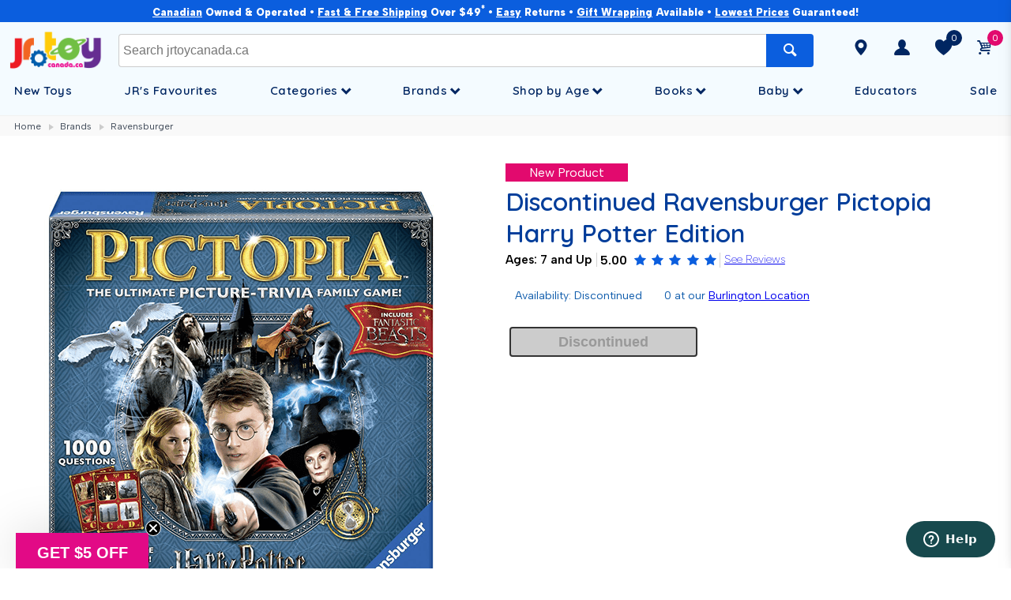

--- FILE ---
content_type: text/html; charset=utf-8
request_url: https://www.jrtoycanada.ca/ravensburger-pictopia-harry-potter-edition.html
body_size: 34172
content:
<!DOCTYPE html>
<html lang="en">
	<head>
		
					<!-- Start cookieyes banner --> <script id="cookieyes" type="text/javascript" src="https://cdn-cookieyes.com/client_data/f3011bbe85155ec5e029baee/script.js"></script> <!-- End cookieyes banner -->
			
		
		<title>Ravensburger Pictopia Harry Potter Edition</title>
			
		<meta http-equiv="X-UA-Compatible" content="chrome=1">
		<meta http-equiv="Content-Type" content="text/html; charset=utf-8" data-ca-mode="ultimate" />	
		
		<meta property="og:title" content="Ravensburger Pictopia Harry Potter Edition" />
		<meta property="og:url" content="https://www.jrtoycanada.ca/ravensburger-pictopia-harry-potter-edition.html" />
		<meta property="og:type" content="website" />
		<meta property="og:image" content="https://www.jrtoycanada.ca/images/detailed/35/HP_Pictopia.png">
		<meta name="twitter:card" content="summary_large_image">
		
		<meta name="theme-color" content="#662d91">
		<meta name="apple-mobile-web-app-status-bar-style" content="#662d91">
		<meta name="theme-color" content="#662d91" media="(prefers-color-scheme: light)">
		<meta name="theme-color" content="#662d91" media="(prefers-color-scheme: dark)">
		
					
			<meta name="twitter:label1" value="CAD" />
			<meta name="twitter:data1" value="$0.00" />
							
		<meta name="description" content="In this great Harry Potter game, you’ll encounter 1,000 picture trivia questions that will transport you to J.K. Rowling’s Wizarding World—discussing beloved characters and magical creatures, revisiting magnificent locations, and marveling at enchanted ob" />
		<meta name="keywords" content="Ravensburger Pictopia Harry Potter Edition" />
		<meta name="mode" content="ultimate" />
		
		<link title="English" dir="ltr" type="text/html" rel="alternate" charset="utf-8" hreflang="en" href="https://www.jrtoycanada.ca/ravensburger-pictopia-harry-potter-edition.html" />
		<link title="English" dir="ltr" type="text/html" rel="alternate" charset="utf-8" hreflang="x-default" href="https://www.jrtoycanada.ca/ravensburger-pictopia-harry-potter-edition.html" />
		
		<link rel="canonical" href="https://www.jrtoycanada.ca/ravensburger-pictopia-harry-potter-edition.html" />
		
 		<meta name="HandheldFriendly" content="True">
		<meta name="Mobi3leOptimized" content="320">
		<meta name="viewport" content="width=device-width, initial-scale=1, maximum-scale=1.0"/>
		<!-- <link rel="icon" type="image/png" href="frontend/themes/toys_new/images/ico/jrtoyfav.ico" />-->

		<!-- ICONS -->
		<link rel="icon" href="/images/jr-favicon-32.png" sizes="32x32">
		<link rel="icon" href="/images/jr-favicon-128.png" sizes="128x128">
		<link rel="icon" href="/images/jr-favicon-192.png" sizes="192x192">
		<!-- Android -->
		<link rel="shortcut icon" sizes="196x196" href="/images/jr-favicon-196.png">
		<!-- iOS -->
		<link rel="apple-touch-icon" href="/images/jr-favicon-152.png" sizes="152x152">
		<link rel="apple-touch-icon" href="/images/jr-favicon-167.png" sizes="167x167">
		<link rel="apple-touch-icon" href="/images/jr-favicon-180.png" sizes="180x180">
		
		<!--<link rel="icon" href="/images/favicon-jr.ico" />-->
		<link rel="apple-touch-icon" href="/frontend/themes/toys_new/images/ico/114_JRToy_TouchIco.png" />
		
		<link rel="apple-touch-icon" sizes="114x114" href="/frontend/themes/toys_new/images/ico/114_JRToy_TouchIco.png" />		
		<link rel="apple-touch-icon" sizes="144x144" href="/frontend/themes/toys_new/images/ico/144_JRToy_TouchIco.png" />
				
		<!-- Global site tag (gtag.js) - Google Analytics -->
<script async src="https://www.googletagmanager.com/gtag/js"></script>

<script>
	window.dataLayer = window.dataLayer || [];
	function gtag(){dataLayer.push(arguments);}
	gtag('js', new Date());
	gtag('config', 'AW-8639669817');
	gtag('config', 'UA-87900846-1', {
	 'custom_map': {'dimension7': 'ab_group'}
	});
	gtag('config', 'G-7RFS3VPZW9');
	
</script>

<!-- Facebook Pixel Code -->
<script>
 !function(f,b,e,v,n,t,s)
 {if(f.fbq)return;n=f.fbq=function(){n.callMethod?
 n.callMethod.apply(n,arguments):n.queue.push(arguments)};
 if(!f._fbq)f._fbq=n;n.push=n;n.loaded=!0;n.version='2.0';
 n.queue=[];t=b.createElement(e);t.async=!0;
 t.src=v;s=b.getElementsByTagName(e)[0];
 s.parentNode.insertBefore(t,s)}(window, document,'script',
 'https://connect.facebook.net/en_US/fbevents.js');
 fbq('init', '225755054725658');
 fbq('track', 'PageView');
</script>

<noscript><img height="1" width="1" style="display:none"
 src="https://www.facebook.com/tr?id=225755054725658&ev=PageView&noscript=1"
/></noscript>

<!-- Start of jrtoycompany Zendesk Widget script -->
<script id="ze-snippet" src="https://static.zdassets.com/ekr/snippet.js?key=85233c42-52a6-4f1f-b01f-f89b12b8b098"> </script>
<!-- End of jrtoycompany Zendesk Widget script -->
		
<script>


;window.NREUM||(NREUM={});NREUM.init={distributed_tracing:{enabled:true},performance:{capture_measures:true},privacy:{cookies_enabled:true},ajax:{deny_list:["bam.nr-data.net"]}};

;NREUM.loader_config={accountID:"2332551",trustKey:"2332551",agentID:"1134327566",licenseKey:"af4ccff34b",applicationID:"1134327566"};
;NREUM.info={beacon:"bam.nr-data.net",errorBeacon:"bam.nr-data.net",licenseKey:"af4ccff34b",applicationID:"1134327566",sa:1};
;/*! For license information please see nr-loader-spa-1.301.0.min.js.LICENSE.txt */
(()=>{var e,t,r={384:(e,t,r)=>{"use strict";r.d(t,{NT:()=>a,US:()=>d,Zm:()=>s,bQ:()=>u,dV:()=>c,pV:()=>l});var n=r(6154),i=r(1863),o=r(1910);const a={beacon:"bam.nr-data.net",errorBeacon:"bam.nr-data.net"};function s(){return n.gm.NREUM||(n.gm.NREUM={}),void 0===n.gm.newrelic&&(n.gm.newrelic=n.gm.NREUM),n.gm.NREUM}function c(){let e=s();return e.o||(e.o={ST:n.gm.setTimeout,SI:n.gm.setImmediate||n.gm.setInterval,CT:n.gm.clearTimeout,XHR:n.gm.XMLHttpRequest,REQ:n.gm.Request,EV:n.gm.Event,PR:n.gm.Promise,MO:n.gm.MutationObserver,FETCH:n.gm.fetch,WS:n.gm.WebSocket},(0,o.i)(...Object.values(e.o))),e}function u(e,t){let r=s();r.initializedAgents??={},t.initializedAt={ms:(0,i.t)(),date:new Date},r.initializedAgents[e]=t}function d(e,t){s()[e]=t}function l(){return function(){let e=s();const t=e.info||{};e.info={beacon:a.beacon,errorBeacon:a.errorBeacon,...t}}(),function(){let e=s();const t=e.init||{};e.init={...t}}(),c(),function(){let e=s();const t=e.loader_config||{};e.loader_config={...t}}(),s()}},782:(e,t,r)=>{"use strict";r.d(t,{T:()=>n});const n=r(860).K7.pageViewTiming},860:(e,t,r)=>{"use strict";r.d(t,{$J:()=>d,K7:()=>c,P3:()=>u,XX:()=>i,Yy:()=>s,df:()=>o,qY:()=>n,v4:()=>a});const n="events",i="jserrors",o="browser/blobs",a="rum",s="browser/logs",c={ajax:"ajax",genericEvents:"generic_events",jserrors:i,logging:"logging",metrics:"metrics",pageAction:"page_action",pageViewEvent:"page_view_event",pageViewTiming:"page_view_timing",sessionReplay:"session_replay",sessionTrace:"session_trace",softNav:"soft_navigations",spa:"spa"},u={[c.pageViewEvent]:1,[c.pageViewTiming]:2,[c.metrics]:3,[c.jserrors]:4,[c.spa]:5,[c.ajax]:6,[c.sessionTrace]:7,[c.softNav]:8,[c.sessionReplay]:9,[c.logging]:10,[c.genericEvents]:11},d={[c.pageViewEvent]:a,[c.pageViewTiming]:n,[c.ajax]:n,[c.spa]:n,[c.softNav]:n,[c.metrics]:i,[c.jserrors]:i,[c.sessionTrace]:o,[c.sessionReplay]:o,[c.logging]:s,[c.genericEvents]:"ins"}},944:(e,t,r)=>{"use strict";r.d(t,{R:()=>i});var n=r(3241);function i(e,t){"function"==typeof console.debug&&(console.debug("New Relic Warning: https://github.com/newrelic/newrelic-browser-agent/blob/main/docs/warning-codes.md#".concat(e),t),(0,n.W)({agentIdentifier:null,drained:null,type:"data",name:"warn",feature:"warn",data:{code:e,secondary:t}}))}},993:(e,t,r)=>{"use strict";r.d(t,{A$:()=>o,ET:()=>a,TZ:()=>s,p_:()=>i});var n=r(860);const i={ERROR:"ERROR",WARN:"WARN",INFO:"INFO",DEBUG:"DEBUG",TRACE:"TRACE"},o={OFF:0,ERROR:1,WARN:2,INFO:3,DEBUG:4,TRACE:5},a="log",s=n.K7.logging},1687:(e,t,r)=>{"use strict";r.d(t,{Ak:()=>u,Ze:()=>f,x3:()=>d});var n=r(3241),i=r(7836),o=r(3606),a=r(860),s=r(2646);const c={};function u(e,t){const r={staged:!1,priority:a.P3[t]||0};l(e),c[e].get(t)||c[e].set(t,r)}function d(e,t){e&&c[e]&&(c[e].get(t)&&c[e].delete(t),p(e,t,!1),c[e].size&&h(e))}function l(e){if(!e)throw new Error("agentIdentifier required");c[e]||(c[e]=new Map)}function f(e="",t="feature",r=!1){if(l(e),!e||!c[e].get(t)||r)return p(e,t);c[e].get(t).staged=!0,h(e)}function h(e){const t=Array.from(c[e]);t.every(([e,t])=>t.staged)&&(t.sort((e,t)=>e[1].priority-t[1].priority),t.forEach(([t])=>{c[e].delete(t),p(e,t)}))}function p(e,t,r=!0){const a=e?i.ee.get(e):i.ee,c=o.i.handlers;if(!a.aborted&&a.backlog&&c){if((0,n.W)({agentIdentifier:e,type:"lifecycle",name:"drain",feature:t}),r){const e=a.backlog[t],r=c[t];if(r){for(let t=0;e&&t<e.length;++t)g(e[t],r);Object.entries(r).forEach(([e,t])=>{Object.values(t||{}).forEach(t=>{t[0]?.on&&t[0]?.context()instanceof s.y&&t[0].on(e,t[1])})})}}a.isolatedBacklog||delete c[t],a.backlog[t]=null,a.emit("drain-"+t,[])}}function g(e,t){var r=e[1];Object.values(t[r]||{}).forEach(t=>{var r=e[0];if(t[0]===r){var n=t[1],i=e[3],o=e[2];n.apply(i,o)}})}},1741:(e,t,r)=>{"use strict";r.d(t,{W:()=>o});var n=r(944),i=r(4261);class o{#e(e,...t){if(this[e]!==o.prototype[e])return this[e](...t);(0,n.R)(35,e)}addPageAction(e,t){return this.#e(i.hG,e,t)}register(e){return this.#e(i.eY,e)}recordCustomEvent(e,t){return this.#e(i.fF,e,t)}setPageViewName(e,t){return this.#e(i.Fw,e,t)}setCustomAttribute(e,t,r){return this.#e(i.cD,e,t,r)}noticeError(e,t){return this.#e(i.o5,e,t)}setUserId(e){return this.#e(i.Dl,e)}setApplicationVersion(e){return this.#e(i.nb,e)}setErrorHandler(e){return this.#e(i.bt,e)}addRelease(e,t){return this.#e(i.k6,e,t)}log(e,t){return this.#e(i.$9,e,t)}start(){return this.#e(i.d3)}finished(e){return this.#e(i.BL,e)}recordReplay(){return this.#e(i.CH)}pauseReplay(){return this.#e(i.Tb)}addToTrace(e){return this.#e(i.U2,e)}setCurrentRouteName(e){return this.#e(i.PA,e)}interaction(e){return this.#e(i.dT,e)}wrapLogger(e,t,r){return this.#e(i.Wb,e,t,r)}measure(e,t){return this.#e(i.V1,e,t)}}},1863:(e,t,r)=>{"use strict";function n(){return Math.floor(performance.now())}r.d(t,{t:()=>n})},1910:(e,t,r)=>{"use strict";r.d(t,{i:()=>o});var n=r(944);const i=new Map;function o(...e){return e.every(e=>{if(i.has(e))return i.get(e);const t="function"==typeof e&&e.toString().includes("[native code]");return t||(0,n.R)(64,e?.name||e?.toString()),i.set(e,t),t})}},2555:(e,t,r)=>{"use strict";r.d(t,{D:()=>s,f:()=>a});var n=r(384),i=r(8122);const o={beacon:n.NT.beacon,errorBeacon:n.NT.errorBeacon,licenseKey:void 0,applicationID:void 0,sa:void 0,queueTime:void 0,applicationTime:void 0,ttGuid:void 0,user:void 0,account:void 0,product:void 0,extra:void 0,jsAttributes:{},userAttributes:void 0,atts:void 0,transactionName:void 0,tNamePlain:void 0};function a(e){try{return!!e.licenseKey&&!!e.errorBeacon&&!!e.applicationID}catch(e){return!1}}const s=e=>(0,i.a)(e,o)},2614:(e,t,r)=>{"use strict";r.d(t,{BB:()=>a,H3:()=>n,g:()=>u,iL:()=>c,tS:()=>s,uh:()=>i,wk:()=>o});const n="NRBA",i="SESSION",o=144e5,a=18e5,s={STARTED:"session-started",PAUSE:"session-pause",RESET:"session-reset",RESUME:"session-resume",UPDATE:"session-update"},c={SAME_TAB:"same-tab",CROSS_TAB:"cross-tab"},u={OFF:0,FULL:1,ERROR:2}},2646:(e,t,r)=>{"use strict";r.d(t,{y:()=>n});class n{constructor(e){this.contextId=e}}},2843:(e,t,r)=>{"use strict";r.d(t,{u:()=>i});var n=r(3878);function i(e,t=!1,r,i){(0,n.DD)("visibilitychange",function(){if(t)return void("hidden"===document.visibilityState&&e());e(document.visibilityState)},r,i)}},3241:(e,t,r)=>{"use strict";r.d(t,{W:()=>o});var n=r(6154);const i="newrelic";function o(e={}){try{n.gm.dispatchEvent(new CustomEvent(i,{detail:e}))}catch(e){}}},3304:(e,t,r)=>{"use strict";r.d(t,{A:()=>o});var n=r(7836);const i=()=>{const e=new WeakSet;return(t,r)=>{if("object"==typeof r&&null!==r){if(e.has(r))return;e.add(r)}return r}};function o(e){try{return JSON.stringify(e,i())??""}catch(e){try{n.ee.emit("internal-error",[e])}catch(e){}return""}}},3333:(e,t,r)=>{"use strict";r.d(t,{$v:()=>d,TZ:()=>n,Xh:()=>c,Zp:()=>i,kd:()=>u,mq:()=>s,nf:()=>a,qN:()=>o});const n=r(860).K7.genericEvents,i=["auxclick","click","copy","keydown","paste","scrollend"],o=["focus","blur"],a=4,s=1e3,c=2e3,u=["PageAction","UserAction","BrowserPerformance"],d={RESOURCES:"experimental.resources"}},3434:(e,t,r)=>{"use strict";r.d(t,{Jt:()=>o,YM:()=>u});var n=r(7836),i=r(5607);const o="nr@original:".concat(i.W),a=50;var s=Object.prototype.hasOwnProperty,c=!1;function u(e,t){return e||(e=n.ee),r.inPlace=function(e,t,n,i,o){n||(n="");const a="-"===n.charAt(0);for(let s=0;s<t.length;s++){const c=t[s],u=e[c];l(u)||(e[c]=r(u,a?c+n:n,i,c,o))}},r.flag=o,r;function r(t,r,n,c,u){return l(t)?t:(r||(r=""),nrWrapper[o]=t,function(e,t,r){if(Object.defineProperty&&Object.keys)try{return Object.keys(e).forEach(function(r){Object.defineProperty(t,r,{get:function(){return e[r]},set:function(t){return e[r]=t,t}})}),t}catch(e){d([e],r)}for(var n in e)s.call(e,n)&&(t[n]=e[n])}(t,nrWrapper,e),nrWrapper);function nrWrapper(){var o,s,l,f;let h;try{s=this,o=[...arguments],l="function"==typeof n?n(o,s):n||{}}catch(t){d([t,"",[o,s,c],l],e)}i(r+"start",[o,s,c],l,u);const p=performance.now();let g;try{return f=t.apply(s,o),g=performance.now(),f}catch(e){throw g=performance.now(),i(r+"err",[o,s,e],l,u),h=e,h}finally{const e=g-p,t={start:p,end:g,duration:e,isLongTask:e>=a,methodName:c,thrownError:h};t.isLongTask&&i("long-task",[t,s],l,u),i(r+"end",[o,s,f],l,u)}}}function i(r,n,i,o){if(!c||t){var a=c;c=!0;try{e.emit(r,n,i,t,o)}catch(t){d([t,r,n,i],e)}c=a}}}function d(e,t){t||(t=n.ee);try{t.emit("internal-error",e)}catch(e){}}function l(e){return!(e&&"function"==typeof e&&e.apply&&!e[o])}},3496:(e,t,r)=>{"use strict";function n(e){return!e||!(!e.licenseKey||!e.applicationID)}function i(e,t){return!e||e.licenseKey===t.info.licenseKey&&e.applicationID===t.info.applicationID}r.d(t,{A:()=>i,I:()=>n})},3606:(e,t,r)=>{"use strict";r.d(t,{i:()=>o});var n=r(9908);o.on=a;var i=o.handlers={};function o(e,t,r,o){a(o||n.d,i,e,t,r)}function a(e,t,r,i,o){o||(o="feature"),e||(e=n.d);var a=t[o]=t[o]||{};(a[r]=a[r]||[]).push([e,i])}},3738:(e,t,r)=>{"use strict";r.d(t,{He:()=>i,Kp:()=>s,Lc:()=>u,Rz:()=>d,TZ:()=>n,bD:()=>o,d3:()=>a,jx:()=>l,sl:()=>f,uP:()=>c});const n=r(860).K7.sessionTrace,i="bstResource",o="resource",a="-start",s="-end",c="fn"+a,u="fn"+s,d="pushState",l=1e3,f=3e4},3785:(e,t,r)=>{"use strict";r.d(t,{R:()=>c,b:()=>u});var n=r(9908),i=r(1863),o=r(860),a=r(8154),s=r(993);function c(e,t,r={},c=s.p_.INFO,u,d=(0,i.t)()){(0,n.p)(a.xV,["API/logging/".concat(c.toLowerCase(),"/called")],void 0,o.K7.metrics,e),(0,n.p)(s.ET,[d,t,r,c,u],void 0,o.K7.logging,e)}function u(e){return"string"==typeof e&&Object.values(s.p_).some(t=>t===e.toUpperCase().trim())}},3878:(e,t,r)=>{"use strict";function n(e,t){return{capture:e,passive:!1,signal:t}}function i(e,t,r=!1,i){window.addEventListener(e,t,n(r,i))}function o(e,t,r=!1,i){document.addEventListener(e,t,n(r,i))}r.d(t,{DD:()=>o,jT:()=>n,sp:()=>i})},3962:(e,t,r)=>{"use strict";r.d(t,{AM:()=>a,O2:()=>l,OV:()=>o,Qu:()=>f,TZ:()=>c,ih:()=>h,pP:()=>s,t1:()=>d,tC:()=>i,wD:()=>u});var n=r(860);const i=["click","keydown","submit"],o="popstate",a="api",s="initialPageLoad",c=n.K7.softNav,u=5e3,d=500,l={INITIAL_PAGE_LOAD:"",ROUTE_CHANGE:1,UNSPECIFIED:2},f={INTERACTION:1,AJAX:2,CUSTOM_END:3,CUSTOM_TRACER:4},h={IP:"in progress",PF:"pending finish",FIN:"finished",CAN:"cancelled"}},4234:(e,t,r)=>{"use strict";r.d(t,{W:()=>o});var n=r(7836),i=r(1687);class o{constructor(e,t){this.agentIdentifier=e,this.ee=n.ee.get(e),this.featureName=t,this.blocked=!1}deregisterDrain(){(0,i.x3)(this.agentIdentifier,this.featureName)}}},4261:(e,t,r)=>{"use strict";r.d(t,{$9:()=>d,BL:()=>c,CH:()=>p,Dl:()=>R,Fw:()=>w,PA:()=>v,Pl:()=>n,Tb:()=>f,U2:()=>a,V1:()=>E,Wb:()=>T,bt:()=>y,cD:()=>b,d3:()=>x,dT:()=>u,eY:()=>g,fF:()=>h,hG:()=>o,hw:()=>i,k6:()=>s,nb:()=>m,o5:()=>l});const n="api-",i=n+"ixn-",o="addPageAction",a="addToTrace",s="addRelease",c="finished",u="interaction",d="log",l="noticeError",f="pauseReplay",h="recordCustomEvent",p="recordReplay",g="register",m="setApplicationVersion",v="setCurrentRouteName",b="setCustomAttribute",y="setErrorHandler",w="setPageViewName",R="setUserId",x="start",T="wrapLogger",E="measure"},5205:(e,t,r)=>{"use strict";r.d(t,{j:()=>O});var n=r(384),i=r(1741);var o=r(2555),a=r(3333);const s=e=>{if(!e||"string"!=typeof e)return!1;try{document.createDocumentFragment().querySelector(e)}catch{return!1}return!0};var c=r(2614),u=r(944),d=r(8122);const l="[data-nr-mask]",f=e=>(0,d.a)(e,(()=>{const e={feature_flags:[],experimental:{resources:!1},mask_selector:"*",block_selector:"[data-nr-block]",mask_input_options:{color:!1,date:!1,"datetime-local":!1,email:!1,month:!1,number:!1,range:!1,search:!1,tel:!1,text:!1,time:!1,url:!1,week:!1,textarea:!1,select:!1,password:!0}};return{ajax:{deny_list:void 0,block_internal:!0,enabled:!0,autoStart:!0},api:{allow_registered_children:!0,duplicate_registered_data:!1},distributed_tracing:{enabled:void 0,exclude_newrelic_header:void 0,cors_use_newrelic_header:void 0,cors_use_tracecontext_headers:void 0,allowed_origins:void 0},get feature_flags(){return e.feature_flags},set feature_flags(t){e.feature_flags=t},generic_events:{enabled:!0,autoStart:!0},harvest:{interval:30},jserrors:{enabled:!0,autoStart:!0},logging:{enabled:!0,autoStart:!0},metrics:{enabled:!0,autoStart:!0},obfuscate:void 0,page_action:{enabled:!0},page_view_event:{enabled:!0,autoStart:!0},page_view_timing:{enabled:!0,autoStart:!0},performance:{capture_marks:!1,capture_measures:!1,capture_detail:!0,resources:{get enabled(){return e.feature_flags.includes(a.$v.RESOURCES)||e.experimental.resources},set enabled(t){e.experimental.resources=t},asset_types:[],first_party_domains:[],ignore_newrelic:!0}},privacy:{cookies_enabled:!0},proxy:{assets:void 0,beacon:void 0},session:{expiresMs:c.wk,inactiveMs:c.BB},session_replay:{autoStart:!0,enabled:!1,preload:!1,sampling_rate:10,error_sampling_rate:100,collect_fonts:!1,inline_images:!1,fix_stylesheets:!0,mask_all_inputs:!0,get mask_text_selector(){return e.mask_selector},set mask_text_selector(t){s(t)?e.mask_selector="".concat(t,",").concat(l):""===t||null===t?e.mask_selector=l:(0,u.R)(5,t)},get block_class(){return"nr-block"},get ignore_class(){return"nr-ignore"},get mask_text_class(){return"nr-mask"},get block_selector(){return e.block_selector},set block_selector(t){s(t)?e.block_selector+=",".concat(t):""!==t&&(0,u.R)(6,t)},get mask_input_options(){return e.mask_input_options},set mask_input_options(t){t&&"object"==typeof t?e.mask_input_options={...t,password:!0}:(0,u.R)(7,t)}},session_trace:{enabled:!0,autoStart:!0},soft_navigations:{enabled:!0,autoStart:!0},spa:{enabled:!0,autoStart:!0},ssl:void 0,user_actions:{enabled:!0,elementAttributes:["id","className","tagName","type"]}}})());var h=r(6154),p=r(9324);let g=0;const m={buildEnv:p.F3,distMethod:p.Xs,version:p.xv,originTime:h.WN},v={appMetadata:{},customTransaction:void 0,denyList:void 0,disabled:!1,entityManager:void 0,harvester:void 0,isolatedBacklog:!1,isRecording:!1,loaderType:void 0,maxBytes:3e4,obfuscator:void 0,onerror:void 0,ptid:void 0,releaseIds:{},session:void 0,timeKeeper:void 0,jsAttributesMetadata:{bytes:0},get harvestCount(){return++g}},b=e=>{const t=(0,d.a)(e,v),r=Object.keys(m).reduce((e,t)=>(e[t]={value:m[t],writable:!1,configurable:!0,enumerable:!0},e),{});return Object.defineProperties(t,r)};var y=r(5701);const w=e=>{const t=e.startsWith("http");e+="/",r.p=t?e:"https://"+e};var R=r(7836),x=r(3241);const T={accountID:void 0,trustKey:void 0,agentID:void 0,licenseKey:void 0,applicationID:void 0,xpid:void 0},E=e=>(0,d.a)(e,T),A=new Set;function O(e,t={},r,a){let{init:s,info:c,loader_config:u,runtime:d={},exposed:l=!0}=t;if(!c){const e=(0,n.pV)();s=e.init,c=e.info,u=e.loader_config}e.init=f(s||{}),e.loader_config=E(u||{}),c.jsAttributes??={},h.bv&&(c.jsAttributes.isWorker=!0),e.info=(0,o.D)(c);const p=e.init,g=[c.beacon,c.errorBeacon];A.has(e.agentIdentifier)||(p.proxy.assets&&(w(p.proxy.assets),g.push(p.proxy.assets)),p.proxy.beacon&&g.push(p.proxy.beacon),e.beacons=[...g],function(e){const t=(0,n.pV)();Object.getOwnPropertyNames(i.W.prototype).forEach(r=>{const n=i.W.prototype[r];if("function"!=typeof n||"constructor"===n)return;let o=t[r];e[r]&&!1!==e.exposed&&"micro-agent"!==e.runtime?.loaderType&&(t[r]=(...t)=>{const n=e[r](...t);return o?o(...t):n})})}(e),(0,n.US)("activatedFeatures",y.B),e.runSoftNavOverSpa&&=!0===p.soft_navigations.enabled&&p.feature_flags.includes("soft_nav")),d.denyList=[...p.ajax.deny_list||[],...p.ajax.block_internal?g:[]],d.ptid=e.agentIdentifier,d.loaderType=r,e.runtime=b(d),A.has(e.agentIdentifier)||(e.ee=R.ee.get(e.agentIdentifier),e.exposed=l,(0,x.W)({agentIdentifier:e.agentIdentifier,drained:!!y.B?.[e.agentIdentifier],type:"lifecycle",name:"initialize",feature:void 0,data:e.config})),A.add(e.agentIdentifier)}},5270:(e,t,r)=>{"use strict";r.d(t,{Aw:()=>a,SR:()=>o,rF:()=>s});var n=r(384),i=r(7767);function o(e){return!!(0,n.dV)().o.MO&&(0,i.V)(e)&&!0===e?.session_trace.enabled}function a(e){return!0===e?.session_replay.preload&&o(e)}function s(e,t){try{if("string"==typeof t?.type){if("password"===t.type.toLowerCase())return"*".repeat(e?.length||0);if(void 0!==t?.dataset?.nrUnmask||t?.classList?.contains("nr-unmask"))return e}}catch(e){}return"string"==typeof e?e.replace(/[\S]/g,"*"):"*".repeat(e?.length||0)}},5289:(e,t,r)=>{"use strict";r.d(t,{GG:()=>o,Qr:()=>s,sB:()=>a});var n=r(3878);function i(){return"undefined"==typeof document||"complete"===document.readyState}function o(e,t){if(i())return e();(0,n.sp)("load",e,t)}function a(e){if(i())return e();(0,n.DD)("DOMContentLoaded",e)}function s(e){if(i())return e();(0,n.sp)("popstate",e)}},5607:(e,t,r)=>{"use strict";r.d(t,{W:()=>n});const n=(0,r(9566).bz)()},5701:(e,t,r)=>{"use strict";r.d(t,{B:()=>o,t:()=>a});var n=r(3241);const i=new Set,o={};function a(e,t){const r=t.agentIdentifier;o[r]??={},e&&"object"==typeof e&&(i.has(r)||(t.ee.emit("rumresp",[e]),o[r]=e,i.add(r),(0,n.W)({agentIdentifier:r,loaded:!0,drained:!0,type:"lifecycle",name:"load",feature:void 0,data:e})))}},6154:(e,t,r)=>{"use strict";r.d(t,{A4:()=>s,OF:()=>d,RI:()=>i,WN:()=>h,bv:()=>o,gm:()=>a,lR:()=>f,m:()=>u,mw:()=>c,sb:()=>l});var n=r(1863);const i="undefined"!=typeof window&&!!window.document,o="undefined"!=typeof WorkerGlobalScope&&("undefined"!=typeof self&&self instanceof WorkerGlobalScope&&self.navigator instanceof WorkerNavigator||"undefined"!=typeof globalThis&&globalThis instanceof WorkerGlobalScope&&globalThis.navigator instanceof WorkerNavigator),a=i?window:"undefined"!=typeof WorkerGlobalScope&&("undefined"!=typeof self&&self instanceof WorkerGlobalScope&&self||"undefined"!=typeof globalThis&&globalThis instanceof WorkerGlobalScope&&globalThis),s="complete"===a?.document?.readyState,c=Boolean("hidden"===a?.document?.visibilityState),u=""+a?.location,d=/iPad|iPhone|iPod/.test(a.navigator?.userAgent),l=d&&"undefined"==typeof SharedWorker,f=(()=>{const e=a.navigator?.userAgent?.match(/Firefox[/\s](\d+\.\d+)/);return Array.isArray(e)&&e.length>=2?+e[1]:0})(),h=Date.now()-(0,n.t)()},6344:(e,t,r)=>{"use strict";r.d(t,{BB:()=>d,G4:()=>o,Qb:()=>l,TZ:()=>i,Ug:()=>a,_s:()=>s,bc:()=>u,yP:()=>c});var n=r(2614);const i=r(860).K7.sessionReplay,o={RECORD:"recordReplay",PAUSE:"pauseReplay",ERROR_DURING_REPLAY:"errorDuringReplay"},a=.12,s={DomContentLoaded:0,Load:1,FullSnapshot:2,IncrementalSnapshot:3,Meta:4,Custom:5},c={[n.g.ERROR]:15e3,[n.g.FULL]:3e5,[n.g.OFF]:0},u={RESET:{message:"Session was reset",sm:"Reset"},IMPORT:{message:"Recorder failed to import",sm:"Import"},TOO_MANY:{message:"429: Too Many Requests",sm:"Too-Many"},TOO_BIG:{message:"Payload was too large",sm:"Too-Big"},CROSS_TAB:{message:"Session Entity was set to OFF on another tab",sm:"Cross-Tab"},ENTITLEMENTS:{message:"Session Replay is not allowed and will not be started",sm:"Entitlement"}},d=5e3,l={API:"api",RESUME:"resume",SWITCH_TO_FULL:"switchToFull",INITIALIZE:"initialize",PRELOAD:"preload"}},6389:(e,t,r)=>{"use strict";function n(e,t=500,r={}){const n=r?.leading||!1;let i;return(...r)=>{n&&void 0===i&&(e.apply(this,r),i=setTimeout(()=>{i=clearTimeout(i)},t)),n||(clearTimeout(i),i=setTimeout(()=>{e.apply(this,r)},t))}}function i(e){let t=!1;return(...r)=>{t||(t=!0,e.apply(this,r))}}r.d(t,{J:()=>i,s:()=>n})},6630:(e,t,r)=>{"use strict";r.d(t,{T:()=>n});const n=r(860).K7.pageViewEvent},6774:(e,t,r)=>{"use strict";r.d(t,{T:()=>n});const n=r(860).K7.jserrors},7295:(e,t,r)=>{"use strict";r.d(t,{Xv:()=>a,gX:()=>i,iW:()=>o});var n=[];function i(e){if(!e||o(e))return!1;if(0===n.length)return!0;for(var t=0;t<n.length;t++){var r=n[t];if("*"===r.hostname)return!1;if(s(r.hostname,e.hostname)&&c(r.pathname,e.pathname))return!1}return!0}function o(e){return void 0===e.hostname}function a(e){if(n=[],e&&e.length)for(var t=0;t<e.length;t++){let r=e[t];if(!r)continue;0===r.indexOf("http://")?r=r.substring(7):0===r.indexOf("https://")&&(r=r.substring(8));const i=r.indexOf("/");let o,a;i>0?(o=r.substring(0,i),a=r.substring(i)):(o=r,a="");let[s]=o.split(":");n.push({hostname:s,pathname:a})}}function s(e,t){return!(e.length>t.length)&&t.indexOf(e)===t.length-e.length}function c(e,t){return 0===e.indexOf("/")&&(e=e.substring(1)),0===t.indexOf("/")&&(t=t.substring(1)),""===e||e===t}},7378:(e,t,r)=>{"use strict";r.d(t,{$p:()=>x,BR:()=>b,Kp:()=>R,L3:()=>y,Lc:()=>c,NC:()=>o,SG:()=>d,TZ:()=>i,U6:()=>p,UT:()=>m,d3:()=>w,dT:()=>f,e5:()=>E,gx:()=>v,l9:()=>l,oW:()=>h,op:()=>g,rw:()=>u,tH:()=>A,uP:()=>s,wW:()=>T,xq:()=>a});var n=r(384);const i=r(860).K7.spa,o=["click","submit","keypress","keydown","keyup","change"],a=999,s="fn-start",c="fn-end",u="cb-start",d="api-ixn-",l="remaining",f="interaction",h="spaNode",p="jsonpNode",g="fetch-start",m="fetch-done",v="fetch-body-",b="jsonp-end",y=(0,n.dV)().o.ST,w="-start",R="-end",x="-body",T="cb"+R,E="jsTime",A="fetch"},7485:(e,t,r)=>{"use strict";r.d(t,{D:()=>i});var n=r(6154);function i(e){if(0===(e||"").indexOf("data:"))return{protocol:"data"};try{const t=new URL(e,location.href),r={port:t.port,hostname:t.hostname,pathname:t.pathname,search:t.search,protocol:t.protocol.slice(0,t.protocol.indexOf(":")),sameOrigin:t.protocol===n.gm?.location?.protocol&&t.host===n.gm?.location?.host};return r.port&&""!==r.port||("http:"===t.protocol&&(r.port="80"),"https:"===t.protocol&&(r.port="443")),r.pathname&&""!==r.pathname?r.pathname.startsWith("/")||(r.pathname="/".concat(r.pathname)):r.pathname="/",r}catch(e){return{}}}},7699:(e,t,r)=>{"use strict";r.d(t,{It:()=>i,No:()=>n,qh:()=>a,uh:()=>o});const n=16e3,i=1e6,o="NR_CONTAINER_AGENT",a="SESSION_ERROR"},7767:(e,t,r)=>{"use strict";r.d(t,{V:()=>i});var n=r(6154);const i=e=>n.RI&&!0===e?.privacy.cookies_enabled},7836:(e,t,r)=>{"use strict";r.d(t,{P:()=>s,ee:()=>c});var n=r(384),i=r(8990),o=r(2646),a=r(5607);const s="nr@context:".concat(a.W),c=function e(t,r){var n={},a={},d={},l=!1;try{l=16===r.length&&u.initializedAgents?.[r]?.runtime.isolatedBacklog}catch(e){}var f={on:p,addEventListener:p,removeEventListener:function(e,t){var r=n[e];if(!r)return;for(var i=0;i<r.length;i++)r[i]===t&&r.splice(i,1)},emit:function(e,r,n,i,o){!1!==o&&(o=!0);if(c.aborted&&!i)return;t&&o&&t.emit(e,r,n);var s=h(n);g(e).forEach(e=>{e.apply(s,r)});var u=v()[a[e]];u&&u.push([f,e,r,s]);return s},get:m,listeners:g,context:h,buffer:function(e,t){const r=v();if(t=t||"feature",f.aborted)return;Object.entries(e||{}).forEach(([e,n])=>{a[n]=t,t in r||(r[t]=[])})},abort:function(){f._aborted=!0,Object.keys(f.backlog).forEach(e=>{delete f.backlog[e]})},isBuffering:function(e){return!!v()[a[e]]},debugId:r,backlog:l?{}:t&&"object"==typeof t.backlog?t.backlog:{},isolatedBacklog:l};return Object.defineProperty(f,"aborted",{get:()=>{let e=f._aborted||!1;return e||(t&&(e=t.aborted),e)}}),f;function h(e){return e&&e instanceof o.y?e:e?(0,i.I)(e,s,()=>new o.y(s)):new o.y(s)}function p(e,t){n[e]=g(e).concat(t)}function g(e){return n[e]||[]}function m(t){return d[t]=d[t]||e(f,t)}function v(){return f.backlog}}(void 0,"globalEE"),u=(0,n.Zm)();u.ee||(u.ee=c)},8122:(e,t,r)=>{"use strict";r.d(t,{a:()=>i});var n=r(944);function i(e,t){try{if(!e||"object"!=typeof e)return(0,n.R)(3);if(!t||"object"!=typeof t)return(0,n.R)(4);const r=Object.create(Object.getPrototypeOf(t),Object.getOwnPropertyDescriptors(t)),o=0===Object.keys(r).length?e:r;for(let a in o)if(void 0!==e[a])try{if(null===e[a]){r[a]=null;continue}Array.isArray(e[a])&&Array.isArray(t[a])?r[a]=Array.from(new Set([...e[a],...t[a]])):"object"==typeof e[a]&&"object"==typeof t[a]?r[a]=i(e[a],t[a]):r[a]=e[a]}catch(e){r[a]||(0,n.R)(1,e)}return r}catch(e){(0,n.R)(2,e)}}},8139:(e,t,r)=>{"use strict";r.d(t,{u:()=>f});var n=r(7836),i=r(3434),o=r(8990),a=r(6154);const s={},c=a.gm.XMLHttpRequest,u="addEventListener",d="removeEventListener",l="nr@wrapped:".concat(n.P);function f(e){var t=function(e){return(e||n.ee).get("events")}(e);if(s[t.debugId]++)return t;s[t.debugId]=1;var r=(0,i.YM)(t,!0);function f(e){r.inPlace(e,[u,d],"-",p)}function p(e,t){return e[1]}return"getPrototypeOf"in Object&&(a.RI&&h(document,f),c&&h(c.prototype,f),h(a.gm,f)),t.on(u+"-start",function(e,t){var n=e[1];if(null!==n&&("function"==typeof n||"object"==typeof n)&&"newrelic"!==e[0]){var i=(0,o.I)(n,l,function(){var e={object:function(){if("function"!=typeof n.handleEvent)return;return n.handleEvent.apply(n,arguments)},function:n}[typeof n];return e?r(e,"fn-",null,e.name||"anonymous"):n});this.wrapped=e[1]=i}}),t.on(d+"-start",function(e){e[1]=this.wrapped||e[1]}),t}function h(e,t,...r){let n=e;for(;"object"==typeof n&&!Object.prototype.hasOwnProperty.call(n,u);)n=Object.getPrototypeOf(n);n&&t(n,...r)}},8154:(e,t,r)=>{"use strict";r.d(t,{z_:()=>o,XG:()=>s,TZ:()=>n,rs:()=>i,xV:()=>a});r(6154),r(9566),r(384);const n=r(860).K7.metrics,i="sm",o="cm",a="storeSupportabilityMetrics",s="storeEventMetrics"},8374:(e,t,r)=>{r.nc=(()=>{try{return document?.currentScript?.nonce}catch(e){}return""})()},8990:(e,t,r)=>{"use strict";r.d(t,{I:()=>i});var n=Object.prototype.hasOwnProperty;function i(e,t,r){if(n.call(e,t))return e[t];var i=r();if(Object.defineProperty&&Object.keys)try{return Object.defineProperty(e,t,{value:i,writable:!0,enumerable:!1}),i}catch(e){}return e[t]=i,i}},9300:(e,t,r)=>{"use strict";r.d(t,{T:()=>n});const n=r(860).K7.ajax},9324:(e,t,r)=>{"use strict";r.d(t,{AJ:()=>a,F3:()=>i,Xs:()=>o,Yq:()=>s,xv:()=>n});const n="1.301.0",i="PROD",o="CDN",a="@newrelic/rrweb",s="1.0.1"},9566:(e,t,r)=>{"use strict";r.d(t,{LA:()=>s,ZF:()=>c,bz:()=>a,el:()=>u});var n=r(6154);const i="xxxxxxxx-xxxx-4xxx-yxxx-xxxxxxxxxxxx";function o(e,t){return e?15&e[t]:16*Math.random()|0}function a(){const e=n.gm?.crypto||n.gm?.msCrypto;let t,r=0;return e&&e.getRandomValues&&(t=e.getRandomValues(new Uint8Array(30))),i.split("").map(e=>"x"===e?o(t,r++).toString(16):"y"===e?(3&o()|8).toString(16):e).join("")}function s(e){const t=n.gm?.crypto||n.gm?.msCrypto;let r,i=0;t&&t.getRandomValues&&(r=t.getRandomValues(new Uint8Array(e)));const a=[];for(var s=0;s<e;s++)a.push(o(r,i++).toString(16));return a.join("")}function c(){return s(16)}function u(){return s(32)}},9908:(e,t,r)=>{"use strict";r.d(t,{d:()=>n,p:()=>i});var n=r(7836).ee.get("handle");function i(e,t,r,i,o){o?(o.buffer([e],i),o.emit(e,t,r)):(n.buffer([e],i),n.emit(e,t,r))}}},n={};function i(e){var t=n[e];if(void 0!==t)return t.exports;var o=n[e]={exports:{}};return r[e](o,o.exports,i),o.exports}i.m=r,i.d=(e,t)=>{for(var r in t)i.o(t,r)&&!i.o(e,r)&&Object.defineProperty(e,r,{enumerable:!0,get:t[r]})},i.f={},i.e=e=>Promise.all(Object.keys(i.f).reduce((t,r)=>(i.f[r](e,t),t),[])),i.u=e=>({212:"nr-spa-compressor",249:"nr-spa-recorder",478:"nr-spa"}[e]+"-1.301.0.min.js"),i.o=(e,t)=>Object.prototype.hasOwnProperty.call(e,t),e={},t="NRBA-1.301.0.PROD:",i.l=(r,n,o,a)=>{if(e[r])e[r].push(n);else{var s,c;if(void 0!==o)for(var u=document.getElementsByTagName("script"),d=0;d<u.length;d++){var l=u[d];if(l.getAttribute("src")==r||l.getAttribute("data-webpack")==t+o){s=l;break}}if(!s){c=!0;var f={478:"sha512-7qHClSVBtoyiwRvCkgyaF5Ps0RAENoPwjauK0I+0bYyBYefdZVshGSe8JQWh/Wexd7hFuUui5xp+2xn5U1a3ZA==",249:"sha512-KuEP0gQ0mAldYT/AqNp3NW4kVb0kLtfIlXaPSFq4WQRFf8vKVNnSqiafso/bWR75halLwFsgmJtdLJEzntVZoQ==",212:"sha512-fqWEILwVJyfYV9/SedvSjCZ6hDRNjOvwYfN73wxZtahaztcFZ2cr3Ns172tBGIDQeWO25QmSlihZm+awv8ma/w=="};(s=document.createElement("script")).charset="utf-8",i.nc&&s.setAttribute("nonce",i.nc),s.setAttribute("data-webpack",t+o),s.src=r,0!==s.src.indexOf(window.location.origin+"/")&&(s.crossOrigin="anonymous"),f[a]&&(s.integrity=f[a])}e[r]=[n];var h=(t,n)=>{s.onerror=s.onload=null,clearTimeout(p);var i=e[r];if(delete e[r],s.parentNode&&s.parentNode.removeChild(s),i&&i.forEach(e=>e(n)),t)return t(n)},p=setTimeout(h.bind(null,void 0,{type:"timeout",target:s}),12e4);s.onerror=h.bind(null,s.onerror),s.onload=h.bind(null,s.onload),c&&document.head.appendChild(s)}},i.r=e=>{"undefined"!=typeof Symbol&&Symbol.toStringTag&&Object.defineProperty(e,Symbol.toStringTag,{value:"Module"}),Object.defineProperty(e,"__esModule",{value:!0})},i.p="https://js-agent.newrelic.com/",(()=>{var e={38:0,788:0};i.f.j=(t,r)=>{var n=i.o(e,t)?e[t]:void 0;if(0!==n)if(n)r.push(n[2]);else{var o=new Promise((r,i)=>n=e[t]=[r,i]);r.push(n[2]=o);var a=i.p+i.u(t),s=new Error;i.l(a,r=>{if(i.o(e,t)&&(0!==(n=e[t])&&(e[t]=void 0),n)){var o=r&&("load"===r.type?"missing":r.type),a=r&&r.target&&r.target.src;s.message="Loading chunk "+t+" failed.\n("+o+": "+a+")",s.name="ChunkLoadError",s.type=o,s.request=a,n[1](s)}},"chunk-"+t,t)}};var t=(t,r)=>{var n,o,[a,s,c]=r,u=0;if(a.some(t=>0!==e[t])){for(n in s)i.o(s,n)&&(i.m[n]=s[n]);if(c)c(i)}for(t&&t(r);u<a.length;u++)o=a[u],i.o(e,o)&&e[o]&&e[o][0](),e[o]=0},r=self["webpackChunk:NRBA-1.301.0.PROD"]=self["webpackChunk:NRBA-1.301.0.PROD"]||[];r.forEach(t.bind(null,0)),r.push=t.bind(null,r.push.bind(r))})(),(()=>{"use strict";i(8374);var e=i(9566),t=i(1741);class r extends t.W{agentIdentifier=(0,e.LA)(16)}var n=i(860);const o=Object.values(n.K7);var a=i(5205);var s=i(9908),c=i(1863),u=i(4261),d=i(3241),l=i(944),f=i(5701),h=i(8154);function p(e,t,i,o){const a=o||i;!a||a[e]&&a[e]!==r.prototype[e]||(a[e]=function(){(0,s.p)(h.xV,["API/"+e+"/called"],void 0,n.K7.metrics,i.ee),(0,d.W)({agentIdentifier:i.agentIdentifier,drained:!!f.B?.[i.agentIdentifier],type:"data",name:"api",feature:u.Pl+e,data:{}});try{return t.apply(this,arguments)}catch(e){(0,l.R)(23,e)}})}function g(e,t,r,n,i){const o=e.info;null===r?delete o.jsAttributes[t]:o.jsAttributes[t]=r,(i||null===r)&&(0,s.p)(u.Pl+n,[(0,c.t)(),t,r],void 0,"session",e.ee)}var m=i(1687),v=i(4234),b=i(5289),y=i(6154),w=i(5270),R=i(7767),x=i(6389),T=i(7699);class E extends v.W{constructor(e,t){super(e.agentIdentifier,t),this.agentRef=e,this.abortHandler=void 0,this.featAggregate=void 0,this.onAggregateImported=void 0,this.deferred=Promise.resolve(),!1===e.init[this.featureName].autoStart?this.deferred=new Promise((t,r)=>{this.ee.on("manual-start-all",(0,x.J)(()=>{(0,m.Ak)(e.agentIdentifier,this.featureName),t()}))}):(0,m.Ak)(e.agentIdentifier,t)}importAggregator(e,t,r={}){if(this.featAggregate)return;let n;this.onAggregateImported=new Promise(e=>{n=e});const o=async()=>{let o;await this.deferred;try{if((0,R.V)(e.init)){const{setupAgentSession:t}=await i.e(478).then(i.bind(i,8766));o=t(e)}}catch(e){(0,l.R)(20,e),this.ee.emit("internal-error",[e]),(0,s.p)(T.qh,[e],void 0,this.featureName,this.ee)}try{if(!this.#t(this.featureName,o,e.init))return(0,m.Ze)(this.agentIdentifier,this.featureName),void n(!1);const{Aggregate:i}=await t();this.featAggregate=new i(e,r),e.runtime.harvester.initializedAggregates.push(this.featAggregate),n(!0)}catch(e){(0,l.R)(34,e),this.abortHandler?.(),(0,m.Ze)(this.agentIdentifier,this.featureName,!0),n(!1),this.ee&&this.ee.abort()}};y.RI?(0,b.GG)(()=>o(),!0):o()}#t(e,t,r){if(this.blocked)return!1;switch(e){case n.K7.sessionReplay:return(0,w.SR)(r)&&!!t;case n.K7.sessionTrace:return!!t;default:return!0}}}var A=i(6630),O=i(2614);class S extends E{static featureName=A.T;constructor(e){var t;super(e,A.T),this.setupInspectionEvents(e.agentIdentifier),t=e,p(u.Fw,function(e,r){"string"==typeof e&&("/"!==e.charAt(0)&&(e="/"+e),t.runtime.customTransaction=(r||"http://custom.transaction")+e,(0,s.p)(u.Pl+u.Fw,[(0,c.t)()],void 0,void 0,t.ee))},t),this.ee.on("api-send-rum",(e,t)=>(0,s.p)("send-rum",[e,t],void 0,this.featureName,this.ee)),this.importAggregator(e,()=>i.e(478).then(i.bind(i,1983)))}setupInspectionEvents(e){const t=(t,r)=>{t&&(0,d.W)({agentIdentifier:e,timeStamp:t.timeStamp,loaded:"complete"===t.target.readyState,type:"window",name:r,data:t.target.location+""})};(0,b.sB)(e=>{t(e,"DOMContentLoaded")}),(0,b.GG)(e=>{t(e,"load")}),(0,b.Qr)(e=>{t(e,"navigate")}),this.ee.on(O.tS.UPDATE,(t,r)=>{(0,d.W)({agentIdentifier:e,type:"lifecycle",name:"session",data:r})})}}var N=i(384);var _=i(2843),I=i(3878),P=i(782);class j extends E{static featureName=P.T;constructor(e){super(e,P.T),y.RI&&((0,_.u)(()=>(0,s.p)("docHidden",[(0,c.t)()],void 0,P.T,this.ee),!0),(0,I.sp)("pagehide",()=>(0,s.p)("winPagehide",[(0,c.t)()],void 0,P.T,this.ee)),this.importAggregator(e,()=>i.e(478).then(i.bind(i,9917))))}}class C extends E{static featureName=h.TZ;constructor(e){super(e,h.TZ),y.RI&&document.addEventListener("securitypolicyviolation",e=>{(0,s.p)(h.xV,["Generic/CSPViolation/Detected"],void 0,this.featureName,this.ee)}),this.importAggregator(e,()=>i.e(478).then(i.bind(i,6555)))}}var k=i(6774),L=i(3304);class H{constructor(e,t,r,n,i){this.name="UncaughtError",this.message="string"==typeof e?e:(0,L.A)(e),this.sourceURL=t,this.line=r,this.column=n,this.__newrelic=i}}function M(e){return U(e)?e:new H(void 0!==e?.message?e.message:e,e?.filename||e?.sourceURL,e?.lineno||e?.line,e?.colno||e?.col,e?.__newrelic,e?.cause)}function D(e){const t="Unhandled Promise Rejection: ";if(!e?.reason)return;if(U(e.reason)){try{e.reason.message.startsWith(t)||(e.reason.message=t+e.reason.message)}catch(e){}return M(e.reason)}const r=M(e.reason);return(r.message||"").startsWith(t)||(r.message=t+r.message),r}function K(e){if(e.error instanceof SyntaxError&&!/:\d+$/.test(e.error.stack?.trim())){const t=new H(e.message,e.filename,e.lineno,e.colno,e.error.__newrelic,e.cause);return t.name=SyntaxError.name,t}return U(e.error)?e.error:M(e)}function U(e){return e instanceof Error&&!!e.stack}function F(e,t,r,i,o=(0,c.t)()){"string"==typeof e&&(e=new Error(e)),(0,s.p)("err",[e,o,!1,t,r.runtime.isRecording,void 0,i],void 0,n.K7.jserrors,r.ee),(0,s.p)("uaErr",[],void 0,n.K7.genericEvents,r.ee)}var W=i(3496),B=i(993),G=i(3785);function V(e,{customAttributes:t={},level:r=B.p_.INFO}={},n,i,o=(0,c.t)()){(0,G.R)(n.ee,e,t,r,i,o)}function z(e,t,r,i,o=(0,c.t)()){(0,s.p)(u.Pl+u.hG,[o,e,t,i],void 0,n.K7.genericEvents,r.ee)}function Z(e){p(u.eY,function(t){return function(e,t){const r={};let i,o;(0,l.R)(54,"newrelic.register"),e.init.api.allow_registered_children||(i=()=>(0,l.R)(55));t&&(0,W.I)(t)||(i=()=>(0,l.R)(48,t));const a={addPageAction:(n,i={})=>{u(z,[n,{...r,...i},e],t)},log:(n,i={})=>{u(V,[n,{...i,customAttributes:{...r,...i.customAttributes||{}}},e],t)},noticeError:(n,i={})=>{u(F,[n,{...r,...i},e],t)},setApplicationVersion:e=>{r["application.version"]=e},setCustomAttribute:(e,t)=>{r[e]=t},setUserId:e=>{r["enduser.id"]=e},metadata:{customAttributes:r,target:t,get connected(){return o||Promise.reject(new Error("Failed to connect"))}}};i?i():o=new Promise((n,i)=>{try{const o=e.runtime?.entityManager;let s=!!o?.get().entityGuid,c=o?.getEntityGuidFor(t.licenseKey,t.applicationID),u=!!c;if(s&&u)t.entityGuid=c,n(a);else{const d=setTimeout(()=>i(new Error("Failed to connect - Timeout")),15e3);function l(r){(0,W.A)(r,e)?s||=!0:t.licenseKey===r.licenseKey&&t.applicationID===r.applicationID&&(u=!0,t.entityGuid=r.entityGuid),s&&u&&(clearTimeout(d),e.ee.removeEventListener("entity-added",l),n(a))}e.ee.emit("api-send-rum",[r,t]),e.ee.on("entity-added",l)}}catch(f){i(f)}});const u=async(t,r,a)=>{if(i)return i();const u=(0,c.t)();(0,s.p)(h.xV,["API/register/".concat(t.name,"/called")],void 0,n.K7.metrics,e.ee);try{await o;const n=e.init.api.duplicate_registered_data;(!0===n||Array.isArray(n)&&n.includes(a.entityGuid))&&t(...r,void 0,u),t(...r,a.entityGuid,u)}catch(e){(0,l.R)(50,e)}};return a}(e,t)},e)}class q extends E{static featureName=k.T;constructor(e){var t;super(e,k.T),t=e,p(u.o5,(e,r)=>F(e,r,t),t),function(e){p(u.bt,function(t){e.runtime.onerror=t},e)}(e),function(e){let t=0;p(u.k6,function(e,r){++t>10||(this.runtime.releaseIds[e.slice(-200)]=(""+r).slice(-200))},e)}(e),Z(e);try{this.removeOnAbort=new AbortController}catch(e){}this.ee.on("internal-error",(t,r)=>{this.abortHandler&&(0,s.p)("ierr",[M(t),(0,c.t)(),!0,{},e.runtime.isRecording,r],void 0,this.featureName,this.ee)}),y.gm.addEventListener("unhandledrejection",t=>{this.abortHandler&&(0,s.p)("err",[D(t),(0,c.t)(),!1,{unhandledPromiseRejection:1},e.runtime.isRecording],void 0,this.featureName,this.ee)},(0,I.jT)(!1,this.removeOnAbort?.signal)),y.gm.addEventListener("error",t=>{this.abortHandler&&(0,s.p)("err",[K(t),(0,c.t)(),!1,{},e.runtime.isRecording],void 0,this.featureName,this.ee)},(0,I.jT)(!1,this.removeOnAbort?.signal)),this.abortHandler=this.#r,this.importAggregator(e,()=>i.e(478).then(i.bind(i,2176)))}#r(){this.removeOnAbort?.abort(),this.abortHandler=void 0}}var X=i(8990);let Y=1;function Q(e){const t=typeof e;return!e||"object"!==t&&"function"!==t?-1:e===y.gm?0:(0,X.I)(e,"nr@id",function(){return Y++})}function J(e){if("string"==typeof e&&e.length)return e.length;if("object"==typeof e){if("undefined"!=typeof ArrayBuffer&&e instanceof ArrayBuffer&&e.byteLength)return e.byteLength;if("undefined"!=typeof Blob&&e instanceof Blob&&e.size)return e.size;if(!("undefined"!=typeof FormData&&e instanceof FormData))try{return(0,L.A)(e).length}catch(e){return}}}var ee=i(8139),te=i(7836),re=i(3434);const ne={},ie=["open","send"];function oe(e){var t=e||te.ee;const r=function(e){return(e||te.ee).get("xhr")}(t);if(void 0===y.gm.XMLHttpRequest)return r;if(ne[r.debugId]++)return r;ne[r.debugId]=1,(0,ee.u)(t);var n=(0,re.YM)(r),i=y.gm.XMLHttpRequest,o=y.gm.MutationObserver,a=y.gm.Promise,s=y.gm.setInterval,c="readystatechange",u=["onload","onerror","onabort","onloadstart","onloadend","onprogress","ontimeout"],d=[],f=y.gm.XMLHttpRequest=function(e){const t=new i(e),o=r.context(t);try{r.emit("new-xhr",[t],o),t.addEventListener(c,(a=o,function(){var e=this;e.readyState>3&&!a.resolved&&(a.resolved=!0,r.emit("xhr-resolved",[],e)),n.inPlace(e,u,"fn-",b)}),(0,I.jT)(!1))}catch(e){(0,l.R)(15,e);try{r.emit("internal-error",[e])}catch(e){}}var a;return t};function h(e,t){n.inPlace(t,["onreadystatechange"],"fn-",b)}if(function(e,t){for(var r in e)t[r]=e[r]}(i,f),f.prototype=i.prototype,n.inPlace(f.prototype,ie,"-xhr-",b),r.on("send-xhr-start",function(e,t){h(e,t),function(e){d.push(e),o&&(p?p.then(v):s?s(v):(g=-g,m.data=g))}(t)}),r.on("open-xhr-start",h),o){var p=a&&a.resolve();if(!s&&!a){var g=1,m=document.createTextNode(g);new o(v).observe(m,{characterData:!0})}}else t.on("fn-end",function(e){e[0]&&e[0].type===c||v()});function v(){for(var e=0;e<d.length;e++)h(0,d[e]);d.length&&(d=[])}function b(e,t){return t}return r}var ae="fetch-",se=ae+"body-",ce=["arrayBuffer","blob","json","text","formData"],ue=y.gm.Request,de=y.gm.Response,le="prototype";const fe={};function he(e){const t=function(e){return(e||te.ee).get("fetch")}(e);if(!(ue&&de&&y.gm.fetch))return t;if(fe[t.debugId]++)return t;function r(e,r,n){var i=e[r];"function"==typeof i&&(e[r]=function(){var e,r=[...arguments],o={};t.emit(n+"before-start",[r],o),o[te.P]&&o[te.P].dt&&(e=o[te.P].dt);var a=i.apply(this,r);return t.emit(n+"start",[r,e],a),a.then(function(e){return t.emit(n+"end",[null,e],a),e},function(e){throw t.emit(n+"end",[e],a),e})})}return fe[t.debugId]=1,ce.forEach(e=>{r(ue[le],e,se),r(de[le],e,se)}),r(y.gm,"fetch",ae),t.on(ae+"end",function(e,r){var n=this;if(r){var i=r.headers.get("content-length");null!==i&&(n.rxSize=i),t.emit(ae+"done",[null,r],n)}else t.emit(ae+"done",[e],n)}),t}var pe=i(7485);class ge{constructor(e){this.agentRef=e}generateTracePayload(t){const r=this.agentRef.loader_config;if(!this.shouldGenerateTrace(t)||!r)return null;var n=(r.accountID||"").toString()||null,i=(r.agentID||"").toString()||null,o=(r.trustKey||"").toString()||null;if(!n||!i)return null;var a=(0,e.ZF)(),s=(0,e.el)(),c=Date.now(),u={spanId:a,traceId:s,timestamp:c};return(t.sameOrigin||this.isAllowedOrigin(t)&&this.useTraceContextHeadersForCors())&&(u.traceContextParentHeader=this.generateTraceContextParentHeader(a,s),u.traceContextStateHeader=this.generateTraceContextStateHeader(a,c,n,i,o)),(t.sameOrigin&&!this.excludeNewrelicHeader()||!t.sameOrigin&&this.isAllowedOrigin(t)&&this.useNewrelicHeaderForCors())&&(u.newrelicHeader=this.generateTraceHeader(a,s,c,n,i,o)),u}generateTraceContextParentHeader(e,t){return"00-"+t+"-"+e+"-01"}generateTraceContextStateHeader(e,t,r,n,i){return i+"@nr=0-1-"+r+"-"+n+"-"+e+"----"+t}generateTraceHeader(e,t,r,n,i,o){if(!("function"==typeof y.gm?.btoa))return null;var a={v:[0,1],d:{ty:"Browser",ac:n,ap:i,id:e,tr:t,ti:r}};return o&&n!==o&&(a.d.tk=o),btoa((0,L.A)(a))}shouldGenerateTrace(e){return this.agentRef.init?.distributed_tracing?.enabled&&this.isAllowedOrigin(e)}isAllowedOrigin(e){var t=!1;const r=this.agentRef.init?.distributed_tracing;if(e.sameOrigin)t=!0;else if(r?.allowed_origins instanceof Array)for(var n=0;n<r.allowed_origins.length;n++){var i=(0,pe.D)(r.allowed_origins[n]);if(e.hostname===i.hostname&&e.protocol===i.protocol&&e.port===i.port){t=!0;break}}return t}excludeNewrelicHeader(){var e=this.agentRef.init?.distributed_tracing;return!!e&&!!e.exclude_newrelic_header}useNewrelicHeaderForCors(){var e=this.agentRef.init?.distributed_tracing;return!!e&&!1!==e.cors_use_newrelic_header}useTraceContextHeadersForCors(){var e=this.agentRef.init?.distributed_tracing;return!!e&&!!e.cors_use_tracecontext_headers}}var me=i(9300),ve=i(7295);function be(e){return"string"==typeof e?e:e instanceof(0,N.dV)().o.REQ?e.url:y.gm?.URL&&e instanceof URL?e.href:void 0}var ye=["load","error","abort","timeout"],we=ye.length,Re=(0,N.dV)().o.REQ,xe=(0,N.dV)().o.XHR;const Te="X-NewRelic-App-Data";class Ee extends E{static featureName=me.T;constructor(e){super(e,me.T),this.dt=new ge(e),this.handler=(e,t,r,n)=>(0,s.p)(e,t,r,n,this.ee);try{const e={xmlhttprequest:"xhr",fetch:"fetch",beacon:"beacon"};y.gm?.performance?.getEntriesByType("resource").forEach(t=>{if(t.initiatorType in e&&0!==t.responseStatus){const r={status:t.responseStatus},i={rxSize:t.transferSize,duration:Math.floor(t.duration),cbTime:0};Ae(r,t.name),this.handler("xhr",[r,i,t.startTime,t.responseEnd,e[t.initiatorType]],void 0,n.K7.ajax)}})}catch(e){}he(this.ee),oe(this.ee),function(e,t,r,i){function o(e){var t=this;t.totalCbs=0,t.called=0,t.cbTime=0,t.end=E,t.ended=!1,t.xhrGuids={},t.lastSize=null,t.loadCaptureCalled=!1,t.params=this.params||{},t.metrics=this.metrics||{},t.latestLongtaskEnd=0,e.addEventListener("load",function(r){A(t,e)},(0,I.jT)(!1)),y.lR||e.addEventListener("progress",function(e){t.lastSize=e.loaded},(0,I.jT)(!1))}function a(e){this.params={method:e[0]},Ae(this,e[1]),this.metrics={}}function u(t,r){e.loader_config.xpid&&this.sameOrigin&&r.setRequestHeader("X-NewRelic-ID",e.loader_config.xpid);var n=i.generateTracePayload(this.parsedOrigin);if(n){var o=!1;n.newrelicHeader&&(r.setRequestHeader("newrelic",n.newrelicHeader),o=!0),n.traceContextParentHeader&&(r.setRequestHeader("traceparent",n.traceContextParentHeader),n.traceContextStateHeader&&r.setRequestHeader("tracestate",n.traceContextStateHeader),o=!0),o&&(this.dt=n)}}function d(e,r){var n=this.metrics,i=e[0],o=this;if(n&&i){var a=J(i);a&&(n.txSize=a)}this.startTime=(0,c.t)(),this.body=i,this.listener=function(e){try{"abort"!==e.type||o.loadCaptureCalled||(o.params.aborted=!0),("load"!==e.type||o.called===o.totalCbs&&(o.onloadCalled||"function"!=typeof r.onload)&&"function"==typeof o.end)&&o.end(r)}catch(e){try{t.emit("internal-error",[e])}catch(e){}}};for(var s=0;s<we;s++)r.addEventListener(ye[s],this.listener,(0,I.jT)(!1))}function l(e,t,r){this.cbTime+=e,t?this.onloadCalled=!0:this.called+=1,this.called!==this.totalCbs||!this.onloadCalled&&"function"==typeof r.onload||"function"!=typeof this.end||this.end(r)}function f(e,t){var r=""+Q(e)+!!t;this.xhrGuids&&!this.xhrGuids[r]&&(this.xhrGuids[r]=!0,this.totalCbs+=1)}function p(e,t){var r=""+Q(e)+!!t;this.xhrGuids&&this.xhrGuids[r]&&(delete this.xhrGuids[r],this.totalCbs-=1)}function g(){this.endTime=(0,c.t)()}function m(e,r){r instanceof xe&&"load"===e[0]&&t.emit("xhr-load-added",[e[1],e[2]],r)}function v(e,r){r instanceof xe&&"load"===e[0]&&t.emit("xhr-load-removed",[e[1],e[2]],r)}function b(e,t,r){t instanceof xe&&("onload"===r&&(this.onload=!0),("load"===(e[0]&&e[0].type)||this.onload)&&(this.xhrCbStart=(0,c.t)()))}function w(e,r){this.xhrCbStart&&t.emit("xhr-cb-time",[(0,c.t)()-this.xhrCbStart,this.onload,r],r)}function R(e){var t,r=e[1]||{};if("string"==typeof e[0]?0===(t=e[0]).length&&y.RI&&(t=""+y.gm.location.href):e[0]&&e[0].url?t=e[0].url:y.gm?.URL&&e[0]&&e[0]instanceof URL?t=e[0].href:"function"==typeof e[0].toString&&(t=e[0].toString()),"string"==typeof t&&0!==t.length){t&&(this.parsedOrigin=(0,pe.D)(t),this.sameOrigin=this.parsedOrigin.sameOrigin);var n=i.generateTracePayload(this.parsedOrigin);if(n&&(n.newrelicHeader||n.traceContextParentHeader))if(e[0]&&e[0].headers)s(e[0].headers,n)&&(this.dt=n);else{var o={};for(var a in r)o[a]=r[a];o.headers=new Headers(r.headers||{}),s(o.headers,n)&&(this.dt=n),e.length>1?e[1]=o:e.push(o)}}function s(e,t){var r=!1;return t.newrelicHeader&&(e.set("newrelic",t.newrelicHeader),r=!0),t.traceContextParentHeader&&(e.set("traceparent",t.traceContextParentHeader),t.traceContextStateHeader&&e.set("tracestate",t.traceContextStateHeader),r=!0),r}}function x(e,t){this.params={},this.metrics={},this.startTime=(0,c.t)(),this.dt=t,e.length>=1&&(this.target=e[0]),e.length>=2&&(this.opts=e[1]);var r=this.opts||{},n=this.target;Ae(this,be(n));var i=(""+(n&&n instanceof Re&&n.method||r.method||"GET")).toUpperCase();this.params.method=i,this.body=r.body,this.txSize=J(r.body)||0}function T(e,t){if(this.endTime=(0,c.t)(),this.params||(this.params={}),(0,ve.iW)(this.params))return;let i;this.params.status=t?t.status:0,"string"==typeof this.rxSize&&this.rxSize.length>0&&(i=+this.rxSize);const o={txSize:this.txSize,rxSize:i,duration:(0,c.t)()-this.startTime};r("xhr",[this.params,o,this.startTime,this.endTime,"fetch"],this,n.K7.ajax)}function E(e){const t=this.params,i=this.metrics;if(!this.ended){this.ended=!0;for(let t=0;t<we;t++)e.removeEventListener(ye[t],this.listener,!1);t.aborted||(0,ve.iW)(t)||(i.duration=(0,c.t)()-this.startTime,this.loadCaptureCalled||4!==e.readyState?null==t.status&&(t.status=0):A(this,e),i.cbTime=this.cbTime,r("xhr",[t,i,this.startTime,this.endTime,"xhr"],this,n.K7.ajax))}}function A(e,r){e.params.status=r.status;var i=function(e,t){var r=e.responseType;return"json"===r&&null!==t?t:"arraybuffer"===r||"blob"===r||"json"===r?J(e.response):"text"===r||""===r||void 0===r?J(e.responseText):void 0}(r,e.lastSize);if(i&&(e.metrics.rxSize=i),e.sameOrigin&&r.getAllResponseHeaders().indexOf(Te)>=0){var o=r.getResponseHeader(Te);o&&((0,s.p)(h.rs,["Ajax/CrossApplicationTracing/Header/Seen"],void 0,n.K7.metrics,t),e.params.cat=o.split(", ").pop())}e.loadCaptureCalled=!0}t.on("new-xhr",o),t.on("open-xhr-start",a),t.on("open-xhr-end",u),t.on("send-xhr-start",d),t.on("xhr-cb-time",l),t.on("xhr-load-added",f),t.on("xhr-load-removed",p),t.on("xhr-resolved",g),t.on("addEventListener-end",m),t.on("removeEventListener-end",v),t.on("fn-end",w),t.on("fetch-before-start",R),t.on("fetch-start",x),t.on("fn-start",b),t.on("fetch-done",T)}(e,this.ee,this.handler,this.dt),this.importAggregator(e,()=>i.e(478).then(i.bind(i,3845)))}}function Ae(e,t){var r=(0,pe.D)(t),n=e.params||e;n.hostname=r.hostname,n.port=r.port,n.protocol=r.protocol,n.host=r.hostname+":"+r.port,n.pathname=r.pathname,e.parsedOrigin=r,e.sameOrigin=r.sameOrigin}const Oe={},Se=["pushState","replaceState"];function Ne(e){const t=function(e){return(e||te.ee).get("history")}(e);return!y.RI||Oe[t.debugId]++||(Oe[t.debugId]=1,(0,re.YM)(t).inPlace(window.history,Se,"-")),t}var _e=i(3738);function Ie(e){p(u.BL,function(t=Date.now()){const r=t-y.WN;r<0&&(0,l.R)(62,t),(0,s.p)(h.XG,[u.BL,{time:r}],void 0,n.K7.metrics,e.ee),e.addToTrace({name:u.BL,start:t,origin:"nr"}),(0,s.p)(u.Pl+u.hG,[r,u.BL],void 0,n.K7.genericEvents,e.ee)},e)}const{He:Pe,bD:je,d3:Ce,Kp:ke,TZ:Le,Lc:He,uP:Me,Rz:De}=_e;class Ke extends E{static featureName=Le;constructor(e){var t;super(e,Le),t=e,p(u.U2,function(e){if(!(e&&"object"==typeof e&&e.name&&e.start))return;const r={n:e.name,s:e.start-y.WN,e:(e.end||e.start)-y.WN,o:e.origin||"",t:"api"};r.s<0||r.e<0||r.e<r.s?(0,l.R)(61,{start:r.s,end:r.e}):(0,s.p)("bstApi",[r],void 0,n.K7.sessionTrace,t.ee)},t),Ie(e);if(!(0,R.V)(e.init))return void this.deregisterDrain();const r=this.ee;let o;Ne(r),this.eventsEE=(0,ee.u)(r),this.eventsEE.on(Me,function(e,t){this.bstStart=(0,c.t)()}),this.eventsEE.on(He,function(e,t){(0,s.p)("bst",[e[0],t,this.bstStart,(0,c.t)()],void 0,n.K7.sessionTrace,r)}),r.on(De+Ce,function(e){this.time=(0,c.t)(),this.startPath=location.pathname+location.hash}),r.on(De+ke,function(e){(0,s.p)("bstHist",[location.pathname+location.hash,this.startPath,this.time],void 0,n.K7.sessionTrace,r)});try{o=new PerformanceObserver(e=>{const t=e.getEntries();(0,s.p)(Pe,[t],void 0,n.K7.sessionTrace,r)}),o.observe({type:je,buffered:!0})}catch(e){}this.importAggregator(e,()=>i.e(478).then(i.bind(i,6974)),{resourceObserver:o})}}var Ue=i(6344);class Fe extends E{static featureName=Ue.TZ;#n;recorder;constructor(e){var t;let r;super(e,Ue.TZ),t=e,p(u.CH,function(){(0,s.p)(u.CH,[],void 0,n.K7.sessionReplay,t.ee)},t),function(e){p(u.Tb,function(){(0,s.p)(u.Tb,[],void 0,n.K7.sessionReplay,e.ee)},e)}(e);try{r=JSON.parse(localStorage.getItem("".concat(O.H3,"_").concat(O.uh)))}catch(e){}(0,w.SR)(e.init)&&this.ee.on(Ue.G4.RECORD,()=>this.#i()),this.#o(r)&&this.importRecorder().then(e=>{e.startRecording(Ue.Qb.PRELOAD,r?.sessionReplayMode)}),this.importAggregator(this.agentRef,()=>i.e(478).then(i.bind(i,6167)),this),this.ee.on("err",e=>{this.blocked||this.agentRef.runtime.isRecording&&(this.errorNoticed=!0,(0,s.p)(Ue.G4.ERROR_DURING_REPLAY,[e],void 0,this.featureName,this.ee))})}#o(e){return e&&(e.sessionReplayMode===O.g.FULL||e.sessionReplayMode===O.g.ERROR)||(0,w.Aw)(this.agentRef.init)}importRecorder(){return this.recorder?Promise.resolve(this.recorder):(this.#n??=Promise.all([i.e(478),i.e(249)]).then(i.bind(i,4866)).then(({Recorder:e})=>(this.recorder=new e(this),this.recorder)).catch(e=>{throw this.ee.emit("internal-error",[e]),this.blocked=!0,e}),this.#n)}#i(){this.blocked||(this.featAggregate?this.featAggregate.mode!==O.g.FULL&&this.featAggregate.initializeRecording(O.g.FULL,!0,Ue.Qb.API):this.importRecorder().then(()=>{this.recorder.startRecording(Ue.Qb.API,O.g.FULL)}))}}var We=i(3962);function Be(e){const t=e.ee.get("tracer");function r(){}p(u.dT,function(e){return(new r).get("object"==typeof e?e:{})},e);const i=r.prototype={createTracer:function(r,i){var o={},a=this,d="function"==typeof i;return(0,s.p)(h.xV,["API/createTracer/called"],void 0,n.K7.metrics,e.ee),e.runSoftNavOverSpa||(0,s.p)(u.hw+"tracer",[(0,c.t)(),r,o],a,n.K7.spa,e.ee),function(){if(t.emit((d?"":"no-")+"fn-start",[(0,c.t)(),a,d],o),d)try{return i.apply(this,arguments)}catch(e){const r="string"==typeof e?new Error(e):e;throw t.emit("fn-err",[arguments,this,r],o),r}finally{t.emit("fn-end",[(0,c.t)()],o)}}}};["actionText","setName","setAttribute","save","ignore","onEnd","getContext","end","get"].forEach(t=>{p.apply(this,[t,function(){return(0,s.p)(u.hw+t,[(0,c.t)(),...arguments],this,e.runSoftNavOverSpa?n.K7.softNav:n.K7.spa,e.ee),this},e,i])}),p(u.PA,function(){e.runSoftNavOverSpa?(0,s.p)(u.hw+"routeName",[performance.now(),...arguments],void 0,n.K7.softNav,e.ee):(0,s.p)(u.Pl+"routeName",[(0,c.t)(),...arguments],this,n.K7.spa,e.ee)},e)}class Ge extends E{static featureName=We.TZ;constructor(e){if(super(e,We.TZ),Be(e),!y.RI||!(0,N.dV)().o.MO)return;const t=Ne(this.ee);try{this.removeOnAbort=new AbortController}catch(e){}We.tC.forEach(e=>{(0,I.sp)(e,e=>{a(e)},!0,this.removeOnAbort?.signal)});const r=()=>(0,s.p)("newURL",[(0,c.t)(),""+window.location],void 0,this.featureName,this.ee);t.on("pushState-end",r),t.on("replaceState-end",r),(0,I.sp)(We.OV,e=>{a(e),(0,s.p)("newURL",[e.timeStamp,""+window.location],void 0,this.featureName,this.ee)},!0,this.removeOnAbort?.signal);let n=!1;const o=new((0,N.dV)().o.MO)((e,t)=>{n||(n=!0,requestAnimationFrame(()=>{(0,s.p)("newDom",[(0,c.t)()],void 0,this.featureName,this.ee),n=!1}))}),a=(0,x.s)(e=>{(0,s.p)("newUIEvent",[e],void 0,this.featureName,this.ee),o.observe(document.body,{attributes:!0,childList:!0,subtree:!0,characterData:!0})},100,{leading:!0});this.abortHandler=function(){this.removeOnAbort?.abort(),o.disconnect(),this.abortHandler=void 0},this.importAggregator(e,()=>i.e(478).then(i.bind(i,4393)),{domObserver:o})}}var Ve=i(7378);const ze={},Ze=["appendChild","insertBefore","replaceChild"];function qe(e){const t=function(e){return(e||te.ee).get("jsonp")}(e);if(!y.RI||ze[t.debugId])return t;ze[t.debugId]=!0;var r=(0,re.YM)(t),n=/[?&](?:callback|cb)=([^&#]+)/,i=/(.*)\.([^.]+)/,o=/^(\w+)(\.|$)(.*)$/;function a(e,t){if(!e)return t;const r=e.match(o),n=r[1];return a(r[3],t[n])}return r.inPlace(Node.prototype,Ze,"dom-"),t.on("dom-start",function(e){!function(e){if(!e||"string"!=typeof e.nodeName||"script"!==e.nodeName.toLowerCase())return;if("function"!=typeof e.addEventListener)return;var o=(s=e.src,c=s.match(n),c?c[1]:null);var s,c;if(!o)return;var u=function(e){var t=e.match(i);if(t&&t.length>=3)return{key:t[2],parent:a(t[1],window)};return{key:e,parent:window}}(o);if("function"!=typeof u.parent[u.key])return;var d={};function l(){t.emit("jsonp-end",[],d),e.removeEventListener("load",l,(0,I.jT)(!1)),e.removeEventListener("error",f,(0,I.jT)(!1))}function f(){t.emit("jsonp-error",[],d),t.emit("jsonp-end",[],d),e.removeEventListener("load",l,(0,I.jT)(!1)),e.removeEventListener("error",f,(0,I.jT)(!1))}r.inPlace(u.parent,[u.key],"cb-",d),e.addEventListener("load",l,(0,I.jT)(!1)),e.addEventListener("error",f,(0,I.jT)(!1)),t.emit("new-jsonp",[e.src],d)}(e[0])}),t}const Xe={};function Ye(e){const t=function(e){return(e||te.ee).get("promise")}(e);if(Xe[t.debugId])return t;Xe[t.debugId]=!0;var r=t.context,n=(0,re.YM)(t),i=y.gm.Promise;return i&&function(){function e(r){var o=t.context(),a=n(r,"executor-",o,null,!1);const s=Reflect.construct(i,[a],e);return t.context(s).getCtx=function(){return o},s}y.gm.Promise=e,Object.defineProperty(e,"name",{value:"Promise"}),e.toString=function(){return i.toString()},Object.setPrototypeOf(e,i),["all","race"].forEach(function(r){const n=i[r];e[r]=function(e){let i=!1;[...e||[]].forEach(e=>{this.resolve(e).then(a("all"===r),a(!1))});const o=n.apply(this,arguments);return o;function a(e){return function(){t.emit("propagate",[null,!i],o,!1,!1),i=i||!e}}}}),["resolve","reject"].forEach(function(r){const n=i[r];e[r]=function(e){const r=n.apply(this,arguments);return e!==r&&t.emit("propagate",[e,!0],r,!1,!1),r}}),e.prototype=i.prototype;const o=i.prototype.then;i.prototype.then=function(...e){var i=this,a=r(i);a.promise=i,e[0]=n(e[0],"cb-",a,null,!1),e[1]=n(e[1],"cb-",a,null,!1);const s=o.apply(this,e);return a.nextPromise=s,t.emit("propagate",[i,!0],s,!1,!1),s},i.prototype.then[re.Jt]=o,t.on("executor-start",function(e){e[0]=n(e[0],"resolve-",this,null,!1),e[1]=n(e[1],"resolve-",this,null,!1)}),t.on("executor-err",function(e,t,r){e[1](r)}),t.on("cb-end",function(e,r,n){t.emit("propagate",[n,!0],this.nextPromise,!1,!1)}),t.on("propagate",function(e,r,n){this.getCtx&&!r||(this.getCtx=function(){if(e instanceof Promise)var r=t.context(e);return r&&r.getCtx?r.getCtx():this})})}(),t}const Qe={},$e="setTimeout",Je="setInterval",et="clearTimeout",tt="-start",rt=[$e,"setImmediate",Je,et,"clearImmediate"];function nt(e){const t=function(e){return(e||te.ee).get("timer")}(e);if(Qe[t.debugId]++)return t;Qe[t.debugId]=1;var r=(0,re.YM)(t);return r.inPlace(y.gm,rt.slice(0,2),$e+"-"),r.inPlace(y.gm,rt.slice(2,3),Je+"-"),r.inPlace(y.gm,rt.slice(3),et+"-"),t.on(Je+tt,function(e,t,n){e[0]=r(e[0],"fn-",null,n)}),t.on($e+tt,function(e,t,n){this.method=n,this.timerDuration=isNaN(e[1])?0:+e[1],e[0]=r(e[0],"fn-",this,n)}),t}const it={};function ot(e){const t=function(e){return(e||te.ee).get("mutation")}(e);if(!y.RI||it[t.debugId])return t;it[t.debugId]=!0;var r=(0,re.YM)(t),n=y.gm.MutationObserver;return n&&(window.MutationObserver=function(e){return this instanceof n?new n(r(e,"fn-")):n.apply(this,arguments)},MutationObserver.prototype=n.prototype),t}const{TZ:at,d3:st,Kp:ct,$p:ut,wW:dt,e5:lt,tH:ft,uP:ht,rw:pt,Lc:gt}=Ve;class mt extends E{static featureName=at;constructor(e){if(super(e,at),Be(e),!y.RI)return;try{this.removeOnAbort=new AbortController}catch(e){}let t,r=0;const n=this.ee.get("tracer"),o=qe(this.ee),a=Ye(this.ee),u=nt(this.ee),d=oe(this.ee),l=this.ee.get("events"),f=he(this.ee),h=Ne(this.ee),p=ot(this.ee);function g(e,t){h.emit("newURL",[""+window.location,t])}function m(){r++,t=window.location.hash,this[ht]=(0,c.t)()}function v(){r--,window.location.hash!==t&&g(0,!0);var e=(0,c.t)();this[lt]=~~this[lt]+e-this[ht],this[gt]=e}function b(e,t){e.on(t,function(){this[t]=(0,c.t)()})}this.ee.on(ht,m),a.on(pt,m),o.on(pt,m),this.ee.on(gt,v),a.on(dt,v),o.on(dt,v),this.ee.on("fn-err",(...t)=>{t[2]?.__newrelic?.[e.agentIdentifier]||(0,s.p)("function-err",[...t],void 0,this.featureName,this.ee)}),this.ee.buffer([ht,gt,"xhr-resolved"],this.featureName),l.buffer([ht],this.featureName),u.buffer(["setTimeout"+ct,"clearTimeout"+st,ht],this.featureName),d.buffer([ht,"new-xhr","send-xhr"+st],this.featureName),f.buffer([ft+st,ft+"-done",ft+ut+st,ft+ut+ct],this.featureName),h.buffer(["newURL"],this.featureName),p.buffer([ht],this.featureName),a.buffer(["propagate",pt,dt,"executor-err","resolve"+st],this.featureName),n.buffer([ht,"no-"+ht],this.featureName),o.buffer(["new-jsonp","cb-start","jsonp-error","jsonp-end"],this.featureName),b(f,ft+st),b(f,ft+"-done"),b(o,"new-jsonp"),b(o,"jsonp-end"),b(o,"cb-start"),h.on("pushState-end",g),h.on("replaceState-end",g),window.addEventListener("hashchange",g,(0,I.jT)(!0,this.removeOnAbort?.signal)),window.addEventListener("load",g,(0,I.jT)(!0,this.removeOnAbort?.signal)),window.addEventListener("popstate",function(){g(0,r>1)},(0,I.jT)(!0,this.removeOnAbort?.signal)),this.abortHandler=this.#r,this.importAggregator(e,()=>i.e(478).then(i.bind(i,5592)))}#r(){this.removeOnAbort?.abort(),this.abortHandler=void 0}}var vt=i(3333);class bt extends E{static featureName=vt.TZ;constructor(e){super(e,vt.TZ);const t=[e.init.page_action.enabled,e.init.performance.capture_marks,e.init.performance.capture_measures,e.init.user_actions.enabled,e.init.performance.resources.enabled];var r;if(r=e,p(u.hG,(e,t)=>z(e,t,r),r),function(e){p(u.fF,function(){(0,s.p)(u.Pl+u.fF,[(0,c.t)(),...arguments],void 0,n.K7.genericEvents,e.ee)},e)}(e),Ie(e),Z(e),function(e){p(u.V1,function(t,r){const i=(0,c.t)(),{start:o,end:a,customAttributes:d}=r||{},f={customAttributes:d||{}};if("object"!=typeof f.customAttributes||"string"!=typeof t||0===t.length)return void(0,l.R)(57);const h=(e,t)=>null==e?t:"number"==typeof e?e:e instanceof PerformanceMark?e.startTime:Number.NaN;if(f.start=h(o,0),f.end=h(a,i),Number.isNaN(f.start)||Number.isNaN(f.end))(0,l.R)(57);else{if(f.duration=f.end-f.start,!(f.duration<0))return(0,s.p)(u.Pl+u.V1,[f,t],void 0,n.K7.genericEvents,e.ee),f;(0,l.R)(58)}},e)}(e),y.RI){if(e.init.user_actions.enabled&&(vt.Zp.forEach(e=>(0,I.sp)(e,e=>(0,s.p)("ua",[e],void 0,this.featureName,this.ee),!0)),vt.qN.forEach(e=>{const t=(0,x.s)(e=>{(0,s.p)("ua",[e],void 0,this.featureName,this.ee)},500,{leading:!0});(0,I.sp)(e,t)})),e.init.performance.resources.enabled&&y.gm.PerformanceObserver?.supportedEntryTypes.includes("resource")){new PerformanceObserver(e=>{e.getEntries().forEach(e=>{(0,s.p)("browserPerformance.resource",[e],void 0,this.featureName,this.ee)})}).observe({type:"resource",buffered:!0})}const a=Ne(this.ee);function d(){a.emit("navChange")}a.on("pushState-end",d),a.on("replaceState-end",d),window.addEventListener("hashchange",d,(0,I.jT)(!0,this.removeOnAbort?.signal)),window.addEventListener("popstate",d,(0,I.jT)(!0,this.removeOnAbort?.signal))}try{this.removeOnAbort=new AbortController}catch(f){}function o(t){const r=(0,pe.D)(t);return e.beacons.includes(r.hostname+":"+r.port)}this.abortHandler=()=>{this.removeOnAbort?.abort(),this.abortHandler=void 0},y.gm.addEventListener("error",()=>{(0,s.p)("uaErr",[],void 0,n.K7.genericEvents,this.ee)},(0,I.jT)(!1,this.removeOnAbort?.signal)),he(this.ee),oe(this.ee),this.ee.on("open-xhr-start",(e,t)=>{o(e[1])||t.addEventListener("readystatechange",()=>{2===t.readyState&&(0,s.p)("uaXhr",[],void 0,n.K7.genericEvents,this.ee)})}),this.ee.on("fetch-start",e=>{e.length>=1&&!o(be(e[0]))&&(0,s.p)("uaXhr",[],void 0,n.K7.genericEvents,this.ee)}),t.some(e=>e)?this.importAggregator(e,()=>i.e(478).then(i.bind(i,8019))):this.deregisterDrain()}}var yt=i(2646);const wt=new Map;function Rt(e,t,r,n){if("object"!=typeof t||!t||"string"!=typeof r||!r||"function"!=typeof t[r])return(0,l.R)(29);const i=function(e){return(e||te.ee).get("logger")}(e),o=(0,re.YM)(i),a=new yt.y(te.P);a.level=n.level,a.customAttributes=n.customAttributes;const s=t[r]?.[re.Jt]||t[r];return wt.set(s,a),o.inPlace(t,[r],"wrap-logger-",()=>wt.get(s)),i}var xt=i(1910);class Tt extends E{static featureName=B.TZ;constructor(e){var t;super(e,B.TZ),t=e,p(u.$9,(e,r)=>V(e,r,t),t),function(e){p(u.Wb,(t,r,{customAttributes:n={},level:i=B.p_.INFO}={})=>{Rt(e.ee,t,r,{customAttributes:n,level:i})},e)}(e),Z(e);const r=this.ee;["log","error","warn","info","debug","trace"].forEach(e=>{(0,xt.i)(y.gm.console[e]),Rt(r,y.gm.console,e,{level:"log"===e?"info":e})}),this.ee.on("wrap-logger-end",function([e]){const{level:t,customAttributes:n}=this;(0,G.R)(r,e,n,t)}),this.importAggregator(e,()=>i.e(478).then(i.bind(i,5288)))}}new class extends r{constructor(e){var t;(super(),y.gm)?(this.features={},(0,N.bQ)(this.agentIdentifier,this),this.desiredFeatures=new Set(e.features||[]),this.desiredFeatures.add(S),this.runSoftNavOverSpa=[...this.desiredFeatures].some(e=>e.featureName===n.K7.softNav),(0,a.j)(this,e,e.loaderType||"agent"),t=this,p(u.cD,function(e,r,n=!1){if("string"==typeof e){if(["string","number","boolean"].includes(typeof r)||null===r)return g(t,e,r,u.cD,n);(0,l.R)(40,typeof r)}else(0,l.R)(39,typeof e)},t),function(e){p(u.Dl,function(t){if("string"==typeof t||null===t)return g(e,"enduser.id",t,u.Dl,!0);(0,l.R)(41,typeof t)},e)}(this),function(e){p(u.nb,function(t){if("string"==typeof t||null===t)return g(e,"application.version",t,u.nb,!1);(0,l.R)(42,typeof t)},e)}(this),function(e){p(u.d3,function(){e.ee.emit("manual-start-all")},e)}(this),this.run()):(0,l.R)(21)}get config(){return{info:this.info,init:this.init,loader_config:this.loader_config,runtime:this.runtime}}get api(){return this}run(){try{const e=function(e){const t={};return o.forEach(r=>{t[r]=!!e[r]?.enabled}),t}(this.init),t=[...this.desiredFeatures];t.sort((e,t)=>n.P3[e.featureName]-n.P3[t.featureName]),t.forEach(t=>{if(!e[t.featureName]&&t.featureName!==n.K7.pageViewEvent)return;if(this.runSoftNavOverSpa&&t.featureName===n.K7.spa)return;if(!this.runSoftNavOverSpa&&t.featureName===n.K7.softNav)return;const r=function(e){switch(e){case n.K7.ajax:return[n.K7.jserrors];case n.K7.sessionTrace:return[n.K7.ajax,n.K7.pageViewEvent];case n.K7.sessionReplay:return[n.K7.sessionTrace];case n.K7.pageViewTiming:return[n.K7.pageViewEvent];default:return[]}}(t.featureName).filter(e=>!(e in this.features));r.length>0&&(0,l.R)(36,{targetFeature:t.featureName,missingDependencies:r}),this.features[t.featureName]=new t(this)})}catch(e){(0,l.R)(22,e);for(const e in this.features)this.features[e].abortHandler?.();const t=(0,N.Zm)();delete t.initializedAgents[this.agentIdentifier]?.features,delete this.sharedAggregator;return t.ee.get(this.agentIdentifier).abort(),!1}}}({features:[Ee,S,j,Ke,Fe,C,q,bt,Tt,Ge,mt],loaderType:"spa"})})()})();


</script>	
		<script async src="https://static.klaviyo.com/onsite/js/UcTT2v/klaviyo.js"></script>
			
<script>
!function(){if(!window.klaviyo){window._klOnsite=window._klOnsite||[];try{window.klaviyo=new Proxy({},{get:function(_,m){return m==="push"?function(){_klOnsite.push([].slice.call(arguments))}:function(){var a=[].slice.call(arguments),cb=typeof a[a.length-1]==="function"?a.pop():void 0;return new Promise(function(res){_klOnsite.push([m].concat(a,[function(r){cb&&cb(r);res(r)}]))})}}})}catch(e){window.klaviyo=window.klaviyo||[];window.klaviyo.push=function(){_klOnsite.push([].slice.call(arguments))}}}}();
</script>

<script>
		
			
		
		gtag("event", "view_item", {
		  currency: "CAD",
		  value: 0,
		  items: [
		    {
		      item_id:  13881,
		      item_name:  "Discontinued Ravensburger Pictopia Harry Potter Edition",
		      item_brand: "Ravensburger",
			  price: 0		    }
		  ]
		});
		
		klaviyo.track('Viewed Product', {
			ProductID: 13881,
			SKU: "DISCONTINUED 2025 60001631",
			Name: "Discontinued Ravensburger Pictopia Harry Potter Edition",
			Price: 0,
			URL: location.href,			
			REFERRER: document.referrer || null,
			ImageURL: 'https://www.jrtoycanada.ca/detailed/35/HP_Pictopia.png',
			Brand: "Ravensburger",
			Categories: ["Ravensburger","Games","Toys for 7 Year Olds","Toys for 8 Year Olds","Toys for 9 Year Olds","Toys for 10 Year Olds","Toys for 11 Year Olds","Toys for 12 Year Olds and Up","Board Games","Harry Potter"]		});

				
</script>		<style>
			@import url('https://fonts.googleapis.com/css2?family=Albert+Sans:ital,wght@0,100..900;1,100..900&family=Quicksand:wght@300..700&display=swap');
		</style>
		
					
			<link rel="stylesheet" href="/frontend/themes/toys_new/css/header.css?v=1763226187" type="text/css" />
			<link rel="stylesheet" href="/frontend/themes/toys_new/css/banner.css?v=1763226187" type="text/css" />
			<link rel="stylesheet" href="/frontend/themes/toys_new/css/styles.css?v=1763226187" type="text/css" />
			<link rel="stylesheet" href="/frontend/themes/toys_new/css/itemcards.css?v=1763226187" type="text/css" />
			<link rel="stylesheet" href="/frontend/themes/toys_new/css/promotion-cards.css?v=1763226187" type="text/css" />
			<link rel="stylesheet" href="/frontend/themes/toys_new/css/product.css?v=1763226187" type="text/css" />
			<link rel="stylesheet" href="/frontend/themes/toys_new/css/page.css?v=1763226187" type="text/css" />
			<link rel="stylesheet" href="/frontend/themes/toys_new/css/categories.css?v=1763226187" type="text/css" />
			<link rel="stylesheet" href="/frontend/themes/toys_new/css/cart-items.css?v=1763226187" type="text/css" />
			<link rel="stylesheet" href="/frontend/themes/toys_new/css/checkout.css?v=1763226187" type="text/css" />
			<link rel="stylesheet" href="/frontend/themes/toys_new/css/footer.css?v=1763226187" type="text/css" />		
			<link rel="stylesheet" href="/frontend/themes/toys_new/css/fonts.css?v=1763226187" type="text/css" />
			<link rel="stylesheet" href="/frontend/themes/toys_new/css/jrtoy-2025.css?v=1763226187" type="text/css" />
			
			<link rel="stylesheet" href="/frontend/themes/toys_new/css/mobile-header.css?v=1763226187" type="text/css" />
			<link rel="stylesheet" href="/frontend/themes/toys_new/css/mobile-style.css?v=1763226187" type="text/css" />
			<link rel="stylesheet" href="/frontend/themes/toys_new/css/mobile-phone.css?v=1763226187" type="text/css" />
			
			<link rel="stylesheet" href="/frontend/themes/toys_new/css/print.css?v=1763226187" type="text/css" />
			
			<link rel="stylesheet" href="/frontend/themes/toys_new/css/kyle-changes.css?v=1763226187" type="text/css" />
					
							
		<link rel="preconnect" href="https://fonts.googleapis.com/css?family=Roboto:100,300,400,500,700" crossorigin>
		
				
	
	</head>
		
	<body class="products body sandbox- user-0 lang-code-en" id="products-13881">
		
		<div class="to-the-top">
			<a href="#">
				<i class="icon-rocket"></i>
				<span>Top</span>
			</a>
		</div>
		<div class="darkness"></div>	
		<div class="cart-loading">
			<i class="icon-rocket"></i>
			<span class="loading-label">Loading</span>
		</div>
		
		<div class="notifications-wrap">
	</div>

<div class="ow" id="coupon">
	<div class="iw header--desktop">
		<p><u>Canadian</u> Owned &amp; Operated • <u>Fast &amp; Free Shipping</u> Over $49<sup>*</sup> • <u>Easy</u> Returns • <u>Gift Wrapping</u> Available • <u>Lowest Prices</u> Guaranteed!</p>
	</div>
	<div class="iw header--mobile">
		<button id="prev"><i class="icon-left-open"></i></button>
		<div class="iw slide-container">
			<div class="slide active"><u>Canadian</u> Owned &amp; Operated</div>
			<div class="slide"><u>Fast &amp; Free Shipping</u> Over $49<sup>*</sup></div>
			<div class="slide"><u>Easy</u> Returns</div>
			<div class="slide"><u>Gift Wrapping</u> Available</div>
			<div class="slide"><u>Lowest Prices</u> Guaranteed!</div>
		</div>
		<button id="next"><i class="icon-right-open"></i></button>
	</div>
</div>

<div id="header">

	<div class="iw">
	
		<div class="search-wrap">

			<div class="logo-search-wrap">
				<div class="menu--mobile-button open-item" data-item="open-mobile-menu">
					<i class="icon-menu"></i>
				</div>
				<a href="/"><img class="logo" src="https://www.jrtoycanada.ca/images/jrtoyco/jrtoycanadalogo.png" alt="JR Toy Canada" /></a>				
			</div>
								
			<div class="header-search-wrap">
				<form method="get" action="/search/" name="search" autocomplete="off">
					<input id="search-bar" class="search-bar" type="text" name="q" data-lang-var="en" value="" placeholder="Search jrtoycanada.ca" autocomplete="off" />
					<button class="search-submit" type="submit" name="Search"><i class="icon-search"></i></button>				
				</form>
				<div class="search-results"><span class='no-results'>Loading....</span></div>
			</div>
			
			<ul class="upper-menu">				
				<li><a href="/jr-toy-company-burlington-ontario-store.html" title="Visit Our Retail Store"><i class="icon-001-pin"></i></a></li>
				<li><a href="#user" class="open-item" data-item="open-user-menu"><i class="icon-002-avatar"></i></a></li>
				<li class="header-wishlist"><a href="/wishlist"><i class="icon-heart"></i><span class="wishlist-count">0</span></a></li>
				<li class="open-item" data-item="cart"><a href="#"><i class="icon-basket"></i><span class="cart-count">0</span></a></li>
			</ul>
			
			<div class="menu-wrap">
				<div class="mobile-controls">
	<div class="open-item" data-item="open-mobile-menu">
		<i class="icon-cancel"></i><h4>Close Menu</h4>
	</div>
</div>
<ul class="menu--items">
	<li class="category_2434">
					<a href="/new-toys/">New Toys</a>
			<li class="category_2902">
					<a href="/jrs-favourites/">JR's Favourites</a>
			<li class="category_2428">
					<a class="sub-menu-open" href="#">Categories</a>
			<div class="sub-menu-wrap">
				<h4>
					<a href="/categories/">
													Shop All Categories											</a>
				</h4>
				<ul>
											<li class="category_3249">
							<a href="/categories/active-play-and-outdoor-toys/">Active Play & Outdoor Toys</a>
							
														
						</li>
												
												
												
											<li class="category_2440">
							<a href="/categories/arts-and-crafts/">Arts and Crafts</a>
							
															<ul>
																			<li><a href="/categories/arts-and-crafts/art-easels-and-supplies/">Art Easels and Supplies</a></li>
																			<li><a href="/categories/arts-and-crafts/craft-kits/">Craft Kits</a></li>
																			<li><a href="/categories/arts-and-crafts/drawing-colouring-and-painting/">Drawing, Colouring & Painting</a></li>
																			<li><a href="/categories/arts-and-crafts/sand-art-playdoh-and-slime/">Sand Art, Play-Doh and Clay</a></li>
																			<li><a href="/categories/arts-and-crafts/jewelry-kits/">Jewelry Kits</a></li>
																			<li><a href="/categories/arts-and-crafts/cards/">Cards</a></li>
																	</ul>
														
						</li>
												
												
												
											<li class="category_2447">
							<a href="/categories/baby-toddler-toys/">Baby & Toddler Toys</a>
							
															<ul>
																			<li><a href="/categories/baby-toddler-toys/teethers-and-rattles/">Teethers and Rattles</a></li>
																			<li><a href="/categories/baby-toddler-toys/bath-toys/">Bath Toys</a></li>
																			<li><a href="/categories/baby-toddler-toys/wooden-toys/">Wooden Toys</a></li>
																			<li><a href="/categories/baby-toddler-toys/activity-toys/">Activity Toys</a></li>
																			<li><a href="/categories/baby-toddler-toys/plush/">Plush</a></li>
																	</ul>
														
						</li>
												
												
												
											<li class="category_5533">
							<a href="/categories/back-to-school-essentials/">Back To School Essentials</a>
							
														
						</li>
												
												
												
											<li class="category_2441">
							<a href="/categories/building-and-construction-toys/">Building and Construction</a>
							
															<ul>
																			<li><a href="/categories/building-and-construction-toys/blocks/">Building Bricks</a></li>
																			<li><a href="/categories/building-and-construction-toys/building-sets/">Building Sets</a></li>
																			<li><a href="/categories/building-and-construction-toys/magnets/">Magnetic Sets</a></li>
																			<li><a href="/categories/building-and-construction-toys/marble-runs/">Marble Runs</a></li>
																			<li><a href="/categories/building-and-construction-toys/model-and-diy-kits/">Model & DIY Kits</a></li>
																			<li><a href="/categories/building-and-construction-toys/storage/">Storage</a></li>
																	</ul>
														
						</li>
												
												
												
											<li class="category_4546">
							<a href="/categories/candy/">Candy</a>
							
														
						</li>
												
												
												
											<li class="category_2445">
							<a href="/categories/coding-toys/">Coding & Programming</a>
							
														
						</li>
												
												
												
											<li class="category_2436">
							<a href="/categories/games/">Games</a>
							
															<ul>
																			<li><a href="/categories/games/action-games/">Action Games</a></li>
																			<li><a href="/categories/games/brain-teasers-and-puzzles/">Brain Teasers</a></li>
																			<li><a href="/categories/games/games-board-games/">Board Games</a></li>
																			<li><a href="/categories/games/card-and-travel-games/">Card & Travel Games</a></li>
																			<li><a href="/categories/games/activity-kits/">Activity Kits</a></li>
																			<li><a href="/categories/games/multi-player-games/">Multi-Player Games</a></li>
																	</ul>
														
						</li>
												
												
												
											<li class="category_2758">
							<a href="/categories/learn-at-home/">Learn at Home</a>
							
															<ul>
																			<li><a href="/categories/learn-at-home/language/">Language </a></li>
																			<li><a href="/categories/learn-at-home/learning-aids/">Learning Aids</a></li>
																			<li><a href="/categories/learn-at-home/mathematics/">Mathematics</a></li>
																			<li><a href="/categories/learn-at-home/workbooks-and-activity-books/">Workbooks and Activity Books</a></li>
																	</ul>
														
						</li>
												
													</ul><ul>
												
												
											<li class="category_2625">
							<a href="/categories/musical-instruments/">Musical Instruments </a>
							
														
						</li>
												
												
												
											<li class="category_3347">
							<a href="/categories/novelty-toys/">Novelty Toys</a>
							
														
						</li>
												
												
												
											<li class="category_2454">
							<a href="/categories/trucks-trains-and-planes/">Planes, Trains & Automobiles</a>
							
															<ul>
																			<li><a href="/categories/trucks-trains-and-planes/train-sets-trains-and-accessories/">Train Sets, Trains and Accessories</a></li>
																			<li><a href="/categories/trucks-trains-and-planes/slot-cars/">Slot Cars</a></li>
																			<li><a href="/categories/trucks-trains-and-planes/helicopters-and-planes/">Helicopters and Planes</a></li>
																			<li><a href="/categories/trucks-trains-and-planes/cars-and-trucks/">Cars and Trucks</a></li>
																	</ul>
														
						</li>
												
												
												
											<li class="category_3246">
							<a href="/categories/plush-and-puppets/">Plush & Puppets</a>
							
														
						</li>
												
												
												
											<li class="category_2443">
							<a href="/categories/pretend-and-play/">Pretend and Play</a>
							
															<ul>
																			<li><a href="/categories/pretend-and-play/dressup/">Dress Up and Role Play Sets</a></li>
																			<li><a href="/categories/pretend-and-play/magic-kits/">Magic</a></li>
																			<li><a href="/categories/pretend-and-play/pretend-kits/">Pretend Sets</a></li>
																			<li><a href="/categories/pretend-and-play/playsets-pretend-and-play/">Playsets</a></li>
																			<li><a href="/categories/pretend-and-play/dolls/">Dolls & Dollhouses</a></li>
																			<li><a href="/categories/pretend-and-play/figurines/">Figurines</a></li>
																	</ul>
														
						</li>
												
												
												
											<li class="category_2435">
							<a href="/categories/puzzle-toys/">Puzzles</a>
							
															<ul>
																			<li><a href="/categories/puzzle-toys/3d-puzzles/">3D Puzzles</a></li>
																			<li><a href="/categories/puzzle-toys/floor-and-wooden-puzzles/">Floor and Wooden Puzzles</a></li>
																			<li><a href="/categories/puzzle-toys/jigsaw-puzzles/">Jigsaw Puzzles</a></li>
																			<li><a href="/categories/puzzle-toys/puzzle-accessories/">Puzzle Accessories</a></li>
																	</ul>
														
						</li>
												
												
												
											<li class="category_2448">
							<a href="/categories/robots/">Robots</a>
							
														
						</li>
												
												
												
											<li class="category_2437">
							<a href="/categories/science-and-exploration/">Science and Exploration</a>
							
															<ul>
																			<li><a href="/categories/science-and-exploration/astronomy/">Astronomy</a></li>
																			<li><a href="/categories/science-and-exploration/biology/">Biology</a></li>
																			<li><a href="/categories/science-and-exploration/physics-and-electricity/">Physics and Electricity</a></li>
																			<li><a href="/categories/science-and-exploration/solar-and-weather/">Solar and Weather</a></li>
																			<li><a href="/categories/science-and-exploration/science-and-chemistry-kits/">Science and Chemistry Kits</a></li>
																			<li><a href="/categories/science-and-exploration/minerals-crystals-and-rocks/">Minerals, Crystals and Rocks</a></li>
																	</ul>
														
						</li>
												
												
												
											<li class="category_3379">
							<a href="/categories/sensory-toys/">Sensory Toys</a>
							
														
						</li>
												
												
												
											<li class="category_2438">
							<a href="/categories/stem-toys/">STEM Toys</a>
							
														
						</li>
												
												
												
										
											<li class="category_hobbykits"><a href="/shop-by-age/teens-and-adults/" title="Shop Teen and Adult Hobby Kits">Hobby Kits</a></li>
										
										
				</ul>

			</div>
			<li class="category_2338">
					<a class="sub-menu-open" href="#">Brands</a>
			<div class="sub-menu-wrap">
				<h4>
					<a href="/shop-by-brand/">
													Shop All Brands											</a>
				</h4>
				<ul>
											<li class="category_3110">
							<a href="/shop-by-brand/lego-toys/">LEGO®</a>
							
															<ul>
																			<li><a href="/shop-by-brand/lego-toys/lego-one-piece/">LEGO® ONE PIECE™</a></li>
																	</ul>
														
						</li>
												
												
												
											<li class="category_3442">
							<a href="/shop-by-brand/pokemon-en/">Pokémon </a>
							
														
						</li>
												
												
												
											<li class="category_4560">
							<a href="/shop-by-brand/tonies-toys/">Tonies</a>
							
														
						</li>
												
												
												
											<li class="category_2423">
							<a href="/shop-by-brand/ravensburger/">Ravensburger</a>
							
														
						</li>
												
												
												
											<li class="category_3825">
							<a href="/shop-by-brand/infinity-tiles-toys/">Infinity Tiles</a>
							
														
						</li>
												
												
												
											<li class="category_3343">
							<a href="/shop-by-brand/calico-critters/">Calico Critters</a>
							
														
						</li>
												
												
												
											<li class="category_4581">
							<a href="/shop-by-brand/jellycat-en/">JellyCat</a>
							
														
						</li>
												
												
													</ul><ul>
												
											<li class="category_4547">
							<a href="/shop-by-brand/disney-lorcana-trading-card-game/">Disney Lorcana Trading Card Game </a>
							
														
						</li>
												
												
												
											<li class="category_3767">
							<a href="/shop-by-brand/gamesworkshop/">Games Workshop</a>
							
															<ul>
																			<li><a href="/shop-by-brand/gamesworkshop/warhammer-underworlds/">Warhammer Underworlds </a></li>
																			<li><a href="/shop-by-brand/gamesworkshop/warhammer-the-old-world/">Warhammer: The Old World</a></li>
																	</ul>
														
						</li>
												
												
												
											<li class="category_4561">
							<a href="/shop-by-brand/schleich-toys/">Schleich</a>
							
														
						</li>
												
												
												
											<li class="category_4936">
							<a href="/shop-by-brand/swirl-candy-co/">Swirl Candy Co.</a>
							
														
						</li>
												
												
												
											<li class="category_2340">
							<a href="/shop-by-brand/thames-and-kosmos/">Thames & Kosmos</a>
							
														
						</li>
												
												
												
											<li class="category_3100">
							<a href="/shop-by-brand/brio/">Brio</a>
							
														
						</li>
												
												
												
											<li class="category_3108">
							<a href="/shop-by-brand/bruder-toys/">Bruder Toys</a>
							
														
						</li>
												
												
												
										
										
										
				</ul>

			</div>
			<li class="category_2290">
					<a class="sub-menu-open" href="#">Shop by Age</a>
			<div class="sub-menu-wrap">
				<h4>
					<a href="/shop-by-age/">
													Shop by Age											</a>
				</h4>
				<ul>
											<li class="category_3144">
							<a href="/shop-by-age/0-to-12-months-old/"> Up to 12 Months</a>
							
														
						</li>
												
												
												
											<li class="category_2335">
							<a href="/shop-by-age/1-years-old/"> 1 Year Olds</a>
							
														
						</li>
												
												
												
											<li class="category_2333">
							<a href="/shop-by-age/2-years-old/"> 2 Year Olds</a>
							
														
						</li>
												
												
												
											<li class="category_2336">
							<a href="/shop-by-age/3-years-old/"> 3 Year Olds</a>
							
														
						</li>
												
												
												
											<li class="category_2337">
							<a href="/shop-by-age/4-years-old/"> 4 Year Olds</a>
							
														
						</li>
												
												
												
											<li class="category_2431">
							<a href="/shop-by-age/5-years-old/"> 5 Year Olds</a>
							
														
						</li>
												
												
												
											<li class="category_2455">
							<a href="/shop-by-age/6-years-old/"> 6 Year Olds</a>
							
														
						</li>
												
												
												
											<li class="category_2456">
							<a href="/shop-by-age/7-years-old/"> 7 Year Olds</a>
							
														
						</li>
												
												
												
											<li class="category_2457">
							<a href="/shop-by-age/8-years-old/"> 8 Year Olds</a>
							
														
						</li>
												
												
												
											<li class="category_2458">
							<a href="/shop-by-age/9-years-old/"> 9 Year Olds</a>
							
														
						</li>
												
												
												
											<li class="category_2459">
							<a href="/shop-by-age/10-years-old/"> 10 Year Olds</a>
							
														
						</li>
												
												
												
											<li class="category_2460">
							<a href="/shop-by-age/11-years-old/"> 11 Year Olds</a>
							
														
						</li>
												
												
												
											<li class="category_2461">
							<a href="/shop-by-age/12-years-and-older/"> 12 Year Olds and Up</a>
							
														
						</li>
												
												
												
											<li class="category_3696">
							<a href="/shop-by-age/teens-and-adults/">Teens & Adults</a>
							
														
						</li>
												
												
												
										
										
										
				</ul>

			</div>
			<li class="category_3451">
					<a class="sub-menu-open" href="#">Books</a>
			<div class="sub-menu-wrap">
				<h4>
					<a href="/books/">
													Shop All Books											</a>
				</h4>
				<ul>
											<li class="category_3296">
							<a href="/books/core-value-books/">Core Value Books</a>
							
															<ul>
																			<li><a href="/books/core-value-books/confidence-and-courage/">Confidence and Courage</a></li>
																			<li><a href="/books/core-value-books/kindness-and-empathy/">Kindness and Empathy</a></li>
																			<li><a href="/books/core-value-books/hard-work-and-perseverance/">Hard Work and Perseverance</a></li>
																			<li><a href="/books/core-value-books/integrity-and-honesty/">Integrity and Honesty</a></li>
																			<li><a href="/books/core-value-books/equality-and-self-esteem/">Equality and Self Esteem</a></li>
																	</ul>
														
						</li>
												
												
												
											<li class="category_3298">
							<a href="/books/learn-to-read-books/">Learn to Read Books</a>
							
														
						</li>
												
												
												
											<li class="category_3300">
							<a href="/books/knowledge-information-books/">Knowledge & Information Books</a>
							
														
						</li>
												
												
												
											<li class="category_3239">
							<a href="/books/workbooks-and-activity-books/">Workbooks and Activity Books</a>
							
														
						</li>
												
												
												
											<li class="category_3452">
							<a href="/books/holiday-books/">Holiday Books</a>
							
														
						</li>
												
												
												
											<li class="category_3820">
							<a href="/books/storytime-books/">Story Time Books</a>
							
														
						</li>
												
												
												
										
										
										
				</ul>

			</div>
			<li class="category_4332">
					<a class="sub-menu-open" href="#">Baby</a>
			<div class="sub-menu-wrap">
				<h4>
					<a href="/baby/">
													Shop All Baby											</a>
				</h4>
				<ul>
											<li class="category_4338">
							<a href="/baby/strollers-wagons/">Strollers</a>
							
														
						</li>
												
												
												
											<li class="category_4339">
							<a href="/baby/car-seats/">Car Seats</a>
							
														
						</li>
												
												
												
											<li class="category_4340">
							<a href="/baby/on-the-move/">On the Move</a>
							
															<ul>
																			<li><a href="/baby/on-the-move/bouncers-placards/">Bouncers & Playards</a></li>
																			<li><a href="/baby/on-the-move/carriers/">Carriers</a></li>
																			<li><a href="/baby/on-the-move/diaper-bags/">Diaper Bags</a></li>
																			<li><a href="/baby/on-the-move/wagons-and-wagon-accessories/">Wagons & Wagon Accessories</a></li>
																	</ul>
														
						</li>
												
												
												
											<li class="category_4334">
							<a href="/baby/baby-feeding/">Feeding</a>
							
															<ul>
																			<li><a href="/baby/baby-feeding/high-chairs/">High Chairs & Floor Seats</a></li>
																			<li><a href="/baby/baby-feeding/breastfeeding-and-bottles/">Breastfeeding & Bottles</a></li>
																			<li><a href="/baby/baby-feeding/bibs-and-burp-cloths/">Bibs & Burp Cloths</a></li>
																			<li><a href="/baby/baby-feeding/mealtime/">Mealtime</a></li>
																	</ul>
														
						</li>
												
												
												
											<li class="category_4335">
							<a href="/baby/baby-essentials/">Essentials</a>
							
															<ul>
																			<li><a href="/baby/baby-essentials/pacifiers-and-teethers/">Pacifiers & Teethers</a></li>
																			<li><a href="/baby/baby-essentials/diapering/">Diapering</a></li>
																			<li><a href="/baby/baby-essentials/bath/">Bath</a></li>
																			<li><a href="/baby/baby-essentials/hair-skin-and-health-care/">Hair, Skin & Health Care</a></li>
																			<li><a href="/baby/baby-essentials/swaddles/">Swaddles & Blankets</a></li>
																	</ul>
														
						</li>
												
												
												
											<li class="category_4336">
							<a href="/baby/baby-nursery-products/">Nursery</a>
							
															<ul>
																			<li><a href="/baby/baby-nursery-products/sleep-sacks/">Sleepsacks & Swaddles</a></li>
																			<li><a href="/baby/baby-nursery-products/decor/">Bedding & Décor</a></li>
																			<li><a href="/baby/baby-nursery-products/monitors/">Monitors & Sound Machines</a></li>
																	</ul>
														
						</li>
												
												
												
											<li class="category_4337">
							<a href="/baby/toys-for-babies/">Toys & Plush</a>
							
															<ul>
																			<li><a href="/baby/toys-for-babies/plush/">Plush</a></li>
																			<li><a href="/baby/toys-for-babies/activity-centers/">Activity Centers</a></li>
																			<li><a href="/baby/toys-for-babies/sensory/">Sensory</a></li>
																			<li><a href="/baby/toys-for-babies/bath-toys/">Bath Toys</a></li>
																			<li><a href="/baby/toys-for-babies/music-toys/">Music Toys</a></li>
																			<li><a href="/baby/toys-for-babies/dolls/">Dolls</a></li>
																			<li><a href="/baby/toys-for-babies/puzzles-and-games/">Puzzles and Games</a></li>
																	</ul>
														
						</li>
												
												
												
											<li class="category_4358">
							<a href="/baby/baby-books/">Baby Books</a>
							
														
						</li>
												
												
												
											<li class="category_4705">
							<a href="/baby/shop-by-brand-baby/">Shop By Brand</a>
							
															<ul>
																			<li><a href="/baby/shop-by-brand-baby/skip-hop-products/">Skip Hop</a></li>
																			<li><a href="/baby/shop-by-brand-baby/7am/">7AM</a></li>
																			<li><a href="/baby/shop-by-brand-baby/a-little-lovely-company/">A Little Lovely Company</a></li>
																			<li><a href="/baby/shop-by-brand-baby/aden-anais/">Aden + Anais</a></li>
																			<li><a href="/baby/shop-by-brand-baby/baby-bjoern/">Baby Björn </a></li>
																			<li><a href="/baby/shop-by-brand-baby/baby-brezza/">Baby Brezza</a></li>
																			<li><a href="/baby/shop-by-brand-baby/bibs/">BIBS</a></li>
																			<li><a href="/baby/shop-by-brand-baby/bumbo/">Bumbo</a></li>
																			<li><a href="/baby/shop-by-brand-baby/chicco/">Chicco</a></li>
																			<li><a href="/baby/shop-by-brand-baby/comotomo/">Comotomo</a></li>
																			<li><a href="/baby/shop-by-brand-baby/cybex/">Cybex</a></li>
																			<li><a href="/baby/shop-by-brand-baby/diono/">Diono</a></li>
																			<li><a href="/baby/shop-by-brand-baby/evenflo-products/">Evenflo</a></li>
																			<li><a href="/baby/shop-by-brand-baby/frida-baby/">Frida Baby</a></li>
																			<li><a href="/baby/shop-by-brand-baby/halo/">HALO</a></li>
																			<li><a href="/baby/shop-by-brand-baby/hello-bello/">Hello Bello </a></li>
																			<li><a href="/baby/shop-by-brand-baby/itzy-ritzy/">Itzy Ritzy </a></li>
																			<li><a href="/baby/shop-by-brand-baby/jack-n-jill/">Jack N' Jill</a></li>
																			<li><a href="/baby/shop-by-brand-baby/kyte-baby/">Kyte Baby</a></li>
																			<li><a href="/baby/shop-by-brand-baby/lambs-and-ivy/">Lambs & Ivy</a></li>
																			<li><a href="/baby/shop-by-brand-baby/little-unicorn/">Little Unicorn</a></li>
																			<li><a href="/baby/shop-by-brand-baby/loulou-lollipop/">LouLou Lollipop</a></li>
																			<li><a href="/baby/shop-by-brand-baby/love-to-dream-products/">Love to Dream</a></li>
																			<li><a href="/baby/shop-by-brand-baby/malarkey-kids/">Malarkey Kids</a></li>
																			<li><a href="/baby/shop-by-brand-baby/mary-meyer/">Mary Meyer</a></li>
																			<li><a href="/baby/shop-by-brand-baby/maxi-cosi-products/">Maxi-Cosi</a></li>
																			<li><a href="/baby/shop-by-brand-baby/medela/">Medela</a></li>
																			<li><a href="/baby/shop-by-brand-baby/mobi/">Mobi </a></li>
																			<li><a href="/baby/shop-by-brand-baby/munchkin/">Munchkin</a></li>
																			<li><a href="/baby/shop-by-brand-baby/mushie-products/">Mushie</a></li>
																			<li><a href="/baby/shop-by-brand-baby/original-sprout/">Original Sprout</a></li>
																			<li><a href="/baby/shop-by-brand-baby/oxo-tot/">OXO Tot</a></li>
																			<li><a href="/baby/shop-by-brand-baby/philips-avent/">Philips Avent</a></li>
																			<li><a href="/baby/shop-by-brand-baby/tiny-love-brand/">Tiny Love </a></li>
																			<li><a href="/baby/shop-by-brand-baby/upseat/">Upseat</a></li>
																			<li><a href="/baby/shop-by-brand-baby/veer/">Veer</a></li>
																			<li><a href="/baby/shop-by-brand-baby/wonderfold-products/">Wonderfold</a></li>
																	</ul>
														
						</li>
												
												
												
										
										
											<li class="category_allbaby"><a href="/baby/" title="Shop All Baby Products">Shop All Baby</a></li>
										
				</ul>

			</div>
			<li class="category_2755">
					<a href="/educators/">Educators</a>
			<li class="category_2328">
					<a href="/clearance/">Sale</a>
			<li class="mainmenu-wish">
		<a href="/wishlist">
			Wishlist
			<span class="wishlist-count">(0)</span>
		</a>
	</li>
</ul>


			</div>

		</div>

		
			<div class="user-menu" id="user-menu">
				<div class="user-menu--top">
					<i class="icon-cancel open-item" data-item="open-user-menu"></i>
					<h4>Account</h4>
				</div>
				<div class="user-menu--body">
					<span>Login</span>
					<form class="login-form" method="POST" action="" name="user_login">
	
	<div class="dynamic-label-wrap">
		<label for="">Username</label>
		<input x-autocompletetype="email" type="text" name="user_login[email]" size="32" value="" class="dynamic" required />
	</div>
	
	<div class="dynamic-label-wrap">
		<label for="">Password</label>
		<input x-autocompletetype="password" type="password" name="user_login[password]" size="32" value="" class="dynamic" required />
	</div>
	
	<div style="clear: both;"></div>
			
	<div class="dynamic-check-wrap">
			<input type="hidden" name="user_login[stay_logged]" value="NO" />
			<input id="stay_logged" type="checkbox" name="user_login[stay_logged]" checked="checked" value="YES" />
		<label for="stay_logged">
			<div class="icon"><i class="icon-ok"></i></div>
			<span>Keep me logged in?</span>
		</label>
	</div>
	
	<div style="clear: both;"></div>

	<div style="display:flex; margin:0 0 10px 0;">
		<input class="button pink" type="submit" name="user_login[submit]" value="Login" />
		<a style="margin:0 0 0 10px;" href="/signup/" class="button white">Create Account</a>
		<input type="hidden" name="remote_dispatch" value="login" />
	</div>
	
	<div style="clear: both;"></div>
		
	<a class="blue-link" href="/forgot_password/">Forgot Password?</a>
	
	
</form>					<span>Track Order</span>
					<form method="get" action="/orders/" class="tracking-form single-line-form">
	<div class="dynamic-label-wrap submit-label">
		<label for="">Enter Order ID:</label>
		<input type="text" name="order" size="6" value="" class="dynamic">
		<input type="submit" name="track" value="Track" />
	</div>
</form>
	
				</div>
			</div>

				
	</div>

</div>	
			<div class="ow grey" id="breadcrumbs">
		<div class="iw">
			<ul>
				<li><a href="/">Home</a></li>
									<li class="breadcrumb-2"><a class="breadcrumb-2" href='/shop-by-brand'>Brands</a></li>
										<li class="breadcrumb-1"><a class="breadcrumb-1" href='/shop-by-brand/ravensburger'>Ravensburger</a></li>
					 
			</ul>
		</div>
	</div>

<div id="fb-root"></div>
  <script>(function(d, s, id) {
    var js, fjs = d.getElementsByTagName(s)[0];
    if (d.getElementById(id)) return;
    js = d.createElement(s); js.id = id;
    js.src = "https://connect.facebook.net/en_US/sdk.js#xfbml=1&version=v3.0";
    fjs.parentNode.insertBefore(js, fjs);
  }(document, 'script', 'facebook-jssdk'));</script>

<div class="ow" id="product">
	<div class="iw">				
		<div class="split-wrap" style="min-height: 750px;">
			
			<div class="split-left" id="detailed-split">
				
				<div class="mobile-product--title">

					<!-- START BADGES -->
					



    
                                                                                <span class="badge-12 badge-label">New Product</span>
                            

    


					<!-- END BADGES -->
						
					<h1 class="product-title">Discontinued Ravensburger Pictopia Harry Potter Edition</h1>

					<div style="display: flex;">
													<div class="age-wrap">
																	<span>Ages: 7 and Up</span>
															</div>
						
													<div class="review-stars-wrap">
								<div class="review-stars"> <i class="icon-star"></i><i class="icon-star"></i><i class="icon-star"></i><i class="icon-star"></i><i class="icon-star"></i> </div>
								<a href="#reviews" class="reviews-open" style="display: inline-block;font-weight:200; font-size: 14px;" class="blue-link">See Reviews</a>
							</div>
											</div>

				</div>

				<div class="sticky-wrap">
						
													
											<img class="detailed-image" 
							data-zoom-image="https://www.jrtoycanada.ca/images/detailed/35/HP_Pictopia.png" 
							src="https://www.jrtoycanada.ca/images/detailed/35/HP_Pictopia.png" 
							alt="Discontinued Ravensburger Pictopia Harry Potter Edition" 
							id="detailed-zoom" />
							
																<div class="thumbnails-wrap">
							<div class="slider--control-up hide--slider--control">
									<i class="icon-left-open"></i>
							</div>
							
							<div id="gal1" class="zoom-gallery thumbnails">

								<a href="#" data-image="https://www.jrtoycanada.ca/images/detailed/35/HP_Pictopia.png" data-zoom-image="https://www.jrtoycanada.ca/images/detailed/35/HP_Pictopia.png" class="active">
									<img id="img_01" src="https://www.jrtoycanada.ca/images/thumbnails/100/100/detailed/35/HP_Pictopia.png" />
								</a>					
																
									<a href="#" data-image="https://www.jrtoycanada.ca/images/detailed/35/HP_Pictopia-2.png" data-zoom-image="https://www.jrtoycanada.ca/images/detailed/35/HP_Pictopia-2.png">
									<!--<img id="img_01" src="https://www.jrtoycanada.ca/images/detailed/35/HP_Pictopia-2.png" />-->
									<img id="img_01" src="https://www.jrtoycanada.ca/images/thumbnails/100/100/detailed/35/HP_Pictopia-2.png" />
									</a>
									
																	
									
												
							</div>

							<div class="slider--control-down hide--slider--control">
								<i class="icon-right-open"></i>
							</div>
						</div>
					
				</div>
				
			</div>
			
			<div class="split-right" id="buy-split">

				<div class="mobile-product">
					<div class="price-block">
												
													<!--<afterpay-placement data-locale="en_CA" data-currency="CAD" data-amount="0.00000000">
							</afterpay-placement>-->
												
					</div>

					
				</div>


				<div class="desktop-product">
					<div style="display:flex; flex-direction:column;">

						<!-- START BADGES -->
						



    
                                                                                <span class="badge-12 badge-label">New Product</span>
                            

    


						<!-- END BADGES -->
							
						<h1 class="product-title">Discontinued Ravensburger Pictopia Harry Potter Edition</h1>

					</div>

					<div style="display: flex;">

													<div class="age-wrap">
																	<span>Ages: 7 and Up</span>
															</div>
												
													<div class="review-stars-wrap">
								5.00								<div class="review-stars"> <i class="icon-star"></i><i class="icon-star"></i><i class="icon-star"></i><i class="icon-star"></i><i class="icon-star"></i> </div>
								<a href="#reviews" class="reviews-open" style="display: inline-block;font-weight:200; font-size: 14px;" class="blue-link">See Reviews</a>
							</div>
																

					</div>
												
					<!-- <p class="product-description-wrap">
						In this great Harry Potter game, you’ll encounter 1,000 picture trivia questions that will transport you to J.K. Rowling’s Wizarding World—discussing beloved characters and magical creatures, revisiting magnificent locations, and marveling at enchanted objects from the epic Harry Potter movies. 					</p>-->
						
					<div class="price-block">
												
													<!--<afterpay-placement data-locale="en_CA" data-currency="CAD" data-amount="0.00000000">
							</afterpay-placement>-->
												
					</div>
				</div>
				
								
								
				<div class="desktop-product">
					<div class="add-to-cart-wrap">
						<form class="val smart-form is-ajax" method="post" name="add_to_cart_form" action="">
	<input type="hidden" name="price" value="0.00" />
	
		
		
        <div class="stock-wrap">
			<span>Availability: Discontinued</span>
							<span>0 at our <a href="/jr-toy-company-burlington-ontario-store.html" title="JR Toy Company Burlington Store">Burlington Location</a></span>	
			        </div>
		
		<ul class="payment-options-list" data-partnumber="13881">
			<li class="payment-cart">
				<input class="button primary disabled" type="submit" name="discontinued" value="Discontinued" disabled />
				<!--<a class="button primary" href="#add_to_cart">Add to Cart</a>-->
			</li>
		</ul>

	
	<input type="hidden" name="product_id" value="13881" />
	<input type="hidden" name="stock" value="1" />
	<input type="hidden" name="min_amount" value="1" />
	<input type="hidden" name="max_qty" value="0" />
	<input type="hidden" name="title" value="Discontinued Ravensburger Pictopia Harry Potter Edition" />
	<input type="hidden" name="thumbnail" value="/images/thumbnails/200/200/detailed/35/HP_Pictopia.png" />
	<input type="hidden" name="url" value="/ravensburger-pictopia-harry-potter-edition.html" />	
	<input type="hidden" name="lang_code" value="en" />
	<input type="hidden" name="company_id" value="4" />
	<input type="hidden" name="weight" value="2.000" />
	
				
</form>
					</div>
					
					<div class="quote-popup">
						<form method="post" action="quotes">
						
	<p>How many would you like to add?</p>
	
	<input type="hidden" name="product_id" value="13881" />
	
	<div class="amount-wrap">
		<label for="product-amount">Qty:</label>
		<div class="amount">
			<div class="amount-adjust amount-down update">-</div>
			<input class="item-amount" data-price="0.00000000" data-stock="10000" data-min="1" type="text" name="item_amount" value="1" id="product-amount" />
			<div class="amount-adjust amount-up update">+</div>
		</div>
	</div>
	
	<input class="button pink" type="submit" name="round-up" value="Add to Quote" />
	<input type="hidden" name="remote_dispatch" value="add_to_quote" />
	
	<span class="button white class-toggle" data-class="show-quote-popup">No Thanks</span>
							
	<a href="/educators/" target="_blank">Learn More about our Educators Program.</a>
	
</form>									
					</div>
				</div>
				
			</div>
			
			<div class="clr"></div>
				
		</div>
		
		<div class="split-wrap">
			
			<div class="whitebgblock" style="width: 100%; height: 100%; clear: both; background: #fff; z-index: 1; display: block; position: relative;">
			
				<div class="split-right" id="image-split">

				
				</div> 
				
				<div class="split-left" id="desc-split">
					<div id="description">
						
						<!-- BRING IN BACK END DATA -->
						
						<h2>Product Details:</h2>
						
						<p><b><u>SKU:</u></b> DISCONTINUED 2025 60001631</p>
						<p><b><u>UPC Code:</u></b> 810558016312</p>
												<p><b><u>Shipping Weight:</u></b> 2.000 lbs</p>
						<br/>
						<p><strong>Whats in the Box?</strong>
</p>
<p> Includes scenes from Harry Potter films, 200 Cards, 6 Answer Dials, 30 Prophecy Coins, 1 Game Board, 6 Movers, 1 Die, Instructions.
</p>
<p><strong>Description:</strong>
</p>
<p> In this great Harry Potter game, you’ll encounter 1,000 picture trivia questions that will transport you to J.K. Rowling’s Wizarding World&mdash;discussing beloved characters and magical creatures, revisiting magnificent locations, and marveling at enchanted objects from the epic Harry Potter movies. Test your knowledge!
</p>					</div>
					<!-- VIDEOS -->
									</div>
				
				<div class="clr"></div>
			
			</div>
		</div>
		
		<div class="clr"></div>
	
	</div>
</div>

<script type="application/ld+json">
{
"@context": "http://schema.org/",
  "@type": "Product",
    "name": "Discontinued Ravensburger Pictopia Harry Potter Edition",
  "image": "https://www.jrtoycanada.ca/images/detailed/35/HP_Pictopia.png",
  "description": "In this great Harry Potter game, you’ll encounter 1,000 picture trivia questions that will transport you to J.K. Rowling’s Wizarding World—discussing beloved characters and magical creatures, revisiting magnificent locations, and marveling at enchanted objects from the epic Harry Potter movies. ",
  "offers": {
    "@type": "Offer",
	"availability": "http://schema.org/InStock",
	"price": "0.00",
    "priceCurrency": "CAD"
  }
}
</script>

<div class="clr"></div>

<div class="ow" id="reviews">
	<!--<div class="ow grey bubbles-top" id="footer-brands">-->
	<div class="iw">
		<h3 class="block-title">Reviews:</h3>
						
		<!-- bars -->
					<h3>1 Reviews <span>|</span> 5 out of 5 <i class="icon-star"></i></h3>	
			<div class="review-summary">
									<div>
						<span>5 Star</span>
						<div class="bar">
							<div style="width: 100%;"></div>
						</div>
						<span>100%</span>
					</div>
									<div>
						<span>4 Star</span>
						<div class="bar">
							<div style="width: 0%;"></div>
						</div>
						<span>0%</span>
					</div>
									<div>
						<span>3 Star</span>
						<div class="bar">
							<div style="width: 0%;"></div>
						</div>
						<span>0%</span>
					</div>
									<div>
						<span>2 Star</span>
						<div class="bar">
							<div style="width: 0%;"></div>
						</div>
						<span>0%</span>
					</div>
									<div>
						<span>1 Star</span>
						<div class="bar">
							<div style="width: 0%;"></div>
						</div>
						<span>0%</span>
					</div>
							</div>
										
			<h3>Comments:</h3>
			<div class="review-list">
									
					<div class="review active">
						<div class="review-stars">
							<i class="icon-star"></i><i class="icon-star"></i><i class="icon-star"></i><i class="icon-star"></i><i class="icon-star"></i>					
						</div>
						
						<div>
													</div>
						<p>Bought this for my daughter, she has a blast with it!</p>
						<span class="author">Ron - December 4th</span>
					</div>							
											
			</div>
			
			<div class="review-controls">
								<p class="write-review-link class-toggle" data-class="write-review">Write a Review</p>
			</div>
			
		
		<div class="review-wrap">
			<br/><hr/><br/>
			
			<h4 class="block-title">Write a Review</h4>
			
							<div class="review-login">
					<p>Please log in to write a review:</p>
					<form class="login-form" method="POST" action="" name="user_login">
	
	<div class="dynamic-label-wrap">
		<label for="">Username</label>
		<input x-autocompletetype="email" type="text" name="user_login[email]" size="32" value="" class="dynamic" required />
	</div>
	
	<div class="dynamic-label-wrap">
		<label for="">Password</label>
		<input x-autocompletetype="password" type="password" name="user_login[password]" size="32" value="" class="dynamic" required />
	</div>
	
	<div style="clear: both;"></div>
			
	<div class="dynamic-check-wrap">
			<input type="hidden" name="user_login[stay_logged]" value="NO" />
			<input id="stay_logged" type="checkbox" name="user_login[stay_logged]" checked="checked" value="YES" />
		<label for="stay_logged">
			<div class="icon"><i class="icon-ok"></i></div>
			<span>Keep me logged in?</span>
		</label>
	</div>
	
	<div style="clear: both;"></div>

	<div style="display:flex; margin:0 0 10px 0;">
		<input class="button pink" type="submit" name="user_login[submit]" value="Login" />
		<a style="margin:0 0 0 10px;" href="/signup/" class="button white">Create Account</a>
		<input type="hidden" name="remote_dispatch" value="login" />
	</div>
	
	<div style="clear: both;"></div>
		
	<a class="blue-link" href="/forgot_password/">Forgot Password?</a>
	
	
</form>	
				</div>
					</div>
		
	</div>
	
</div>
		
	<div class="ow product--recommend" id="footer-brands">
		<!--<div class="ow grey bubbles-top" id="footer-brands">-->
		<div class="iw">
			
			<h3 class="block-title">Purchased Together</h3>
			<h4 class="block-title">If You Liked Discontinued Ravensburger Pictopia Harry Potter Edition, See what other people purchased with it!</h4>
			
			<div class="related-products" id="related-products">
				<div class="item-list--scroll active">
					<div class="item-card">
		
			
	<a class="product-link" href="/4m-crystal-growing-science-experiment-kit.html" >
						 		
		<div class="img-wrap">
							<picture class='thumbnail  lazy'><source data-srcset='https://www.jrtoycanada.ca/images/thumbnails/200/200/detailed/24/4M-Crystal-Growing-Experimental-Kit.webp' type='image/webp'><img src="[data-uri]" data-src="https://www.jrtoycanada.ca/images/thumbnails/200/200/detailed/24/4M_Crystal_Growing_Experimental_Kit.jpg" alt="4M Crystal Growing Science Experiment Kit"></picture>					</div>
		
		<!-- START BADGES -->

		



    
                                                                                <span class="badge-12 badge-label">New Product</span>
                            

    


				
		
		<!-- END BADGES -->
		
		<h3>4M Crystal Growing Science Experiment Kit</h3>
		
		<div class="price-block">
			<p class="price regular-price">$13.99</p>
		</div>
		
		<!-- InVENTORY -->
		<div class="stock">
				
			<span>
									<i class="icon-ok"></i>Online
								
			</span>
			|
			<span>
						
					<i class="icon-block"></i>In-Store
							</span>
		
		</div>
		
		<form class="val smart-form is-ajax mini-add-cart" method="post" name="add_to_cart_mini" action="">
			<input type="hidden" name="product_id" value="11913" />
			<input type="hidden" name="item_amount" value="1" />
			<input type="hidden" name="remote_dispatch" value="add_to_cart_mini" />
			<button class="badge--cart"><i class="icon-shopping-bag"></i> Add+</button>
			<span class="badge--heart ajaxlink" data-dispatch="add_to_wish_list" data-data="11913"><i class="icon-heart-empty wishlist-11913"></i></span>
		</form>		
		
	</a>
	
</div>				</div>
			</div>
			
		</div>
	</div>

		

		<div class="hidden cart-slider" id="shoppingcart">
	
	<div class="cart-top class-toggle" data-toggle="body" data-class="cart">
		<div>
			<i class="icon-cancel class-toggle"></i>		
		</div>
		<h4>Close Cart</h4>	
	</div>
	
	<div class="cart-item-wrap">
			<p style="padding: 10px;">Your Cart is Empty. Get shopping.</p>
		<div style="clear: both;"></div>
	</div>
	<div class="cart-bottom-wrap fade-top">
		<div class="totals-wrap">
			
<!--<p class="holiday-notice-text"><a href="/order-processing-transit-times.html">Click Here for Holiday Shipping Times</a></p>-->
 
	<ul class="totals-list">
		<li class="subtotal">Subtotal:<span class="subtotal price">$0.00</span></li>

		<li>
			


<div class="rainbow-wrap">
	<form method="post" action="" class="smart-form val is-ajax shipping-quote-form" name="get_shipping_quote">
		<i class="icon-cancel shipping-toggle"></i>
	
		<input type="hidden" name="remote_dispatch" value="get_shipping_quote" />
		
		<h3>Shipping Estimate</h3>
	
								
			<div class="dynamic-label-wrap">
				<label for="">Postal Code</label>
				<input x-autocompletetype="postal-code"  maxlength="7" type="text" name="user_data[s_zipcode]" size="32" value="" class="dynamic required">
			</div>
			
							<input class="button pink" type="submit" name="" value="Get Shipping and Tax" />
						
	</form>
</div>		</li>
				
					<li class="shipping">Shipping:				<span class="shipping-toggle"> EDIT</span>				<span class="tax price">NA</span>
			</li>
				
		
		<li class="total">Total:<span data-total="0.00" id="total-price" class="total price">$0.00</span></li>

	</ul>
	
			
		</div>
		
		<a class="button pink" href="/checkout/">Checkout</a>		
	</div>
	<div style="clear: both;"></div>
</div>		


<div class="ow footer--main" id="footertwothree">
	<div class="iw">
	
		<div class="footer--item">

			<h3>Contact Us</h3>
			
						
			<p><i class="icon-phone-2"></i> Phone: <a href="tel:18447042109">1-844-704-2109</a></br>
			<!--<i class="icon-doc-text"></i> Fax: 1-888-858-1424</br>-->
			<i class="icon-help"></i> Service: <a href="mailto:customerservice@jrtoycompany.ca" title="Email Customer Service">customerservice@jrtoycompany.ca</a></br>
			<i class="icon-box"></i> Returns: <a href="mailto:returns@jrtoycompany.ca" title="Email Returns">returns@jrtoycompany.ca</a></br>
			</br>
				
			<h3>Subscribe to Our Newsletter</h3>
				
			<div class="klaviyo-form-WU9jg4"></div>
			
			<p class="coupon-fineprint">$5 off coupon not valid towards in-store purchases or purchase of select marked item(s).</p>
			
									
		</div>
		
		<div class="footer--item">
			
			<h3>Burlington, ON Store</h3>
			
			<p><strong>Located at: </strong>4265 Fairview Street, Unit 2<br/>Burlington ON, L7L 2A4</p>
									
			
						
							
				<p><strong>Hours of Operation (2025 Holiday Season):</strong><br/>Mon - Sat: 10am-7:00pm EST<br/>Sundays: 10am-5pm EST</p>
				
												
			<p><a href="/jr-toy-company-burlington-ontario-store.html" title="JR Toy Company Burlington Store">Click for Store Details</a></p>
			
		</div>
		
		<div class="footer--item">

			<ul class="footer-menu">
				<li><a href="/about-us-en.html" title="About JR Toy Company">About Us</a></li>
				<li><a href="/contact.html" title="Contact Us">Contact Us</a></li>
				<li><a href="/terms-sale.html" title="Terms of Sale">Terms of Sale</a></li>
				<li><a href="/order-processing-transit-times.html" title="Order Processing and Shipping Times">Order Processing &amp; Shipping Times</a></li>
				<li><a href="/shipping-returns.html" title="Returns">Return Policy</a></li>
				<li><a href="/frequently-asked-questions-faqs.html" title="Frequently Asked Questions">FAQs</a></li>
			</ul>
		</div>	
		
		<div class="footer--item">
			
			<ul class="footer-menu">
					<li><a href="/gift-wrapping.html" title="Gift Wrapping Services">Gift Wrapping</a></li>
					<li><a href="/jr-toy-blog.html" title="Read the JR Toy Company Blog">JR Toy Blog</a></li>
					<li><a href="/privacy.html" title="Privacy Policy">Privacy Policy</a></li>
					<li><a href="https://www.poolsuppliescanada.ca" title="Shop Canada's Largest Selection of Pool Toys and Pool Supplies at Pool Supplies Canada">Shop for Pool Toys and Supplies Online</a></li>
					<li><a href="/index.php?dispatch=xmlsitemap.view" title="Sitemap">Sitemap</a></li>
			</ul>

			<ul class="social-list desktop">
				<li><a href="https://www.facebook.com/JrToyCompany/" target="_blank" rel="noreferrer" title="Like Us on Facebook"><i class="icon-facebook"></i></a></li>
				<li><a href="https://twitter.com/JRToyCompany" target="_blank" rel="noreferrer"  title="Follow us On Twitter"><img class="lazy thumbnail" loading="lazy" src="[data-uri]" data-src="/frontend/themes/toys_new/images/ico/x-ico-jrt.png" data-webp-src="/frontend/themes/new_psc/images_webp/ico/x-ico-jrt.webp" alt="Follow Us On X"/></a></li>
				<li><a href="https://www.instagram.com/jrtoycompany/" target="_blank" rel="noreferrer"  title="Follow Us on Instagram"><i class="icon-instagram"></i></a></li>
				<li><a href="https://www.pinterest.com/jrtoycompany/" target="_blank" rel="noreferrer"  title="Pin us on Pinterest"><i class="icon-pinterest"></i></a></li>
				<li><a href="https://www.youtube.com/channel/UCU3qhj5GZ6-BqzM--yv3LFg" target="_blank" rel="noreferrer"  title="Visit Our YouTube Channel"><i class="icon-youtube"></i></a></li>
				<li class="last"><a href="https://www.tiktok.com/@jrtoycompany" target="_blank" rel="noreferrer"  title="Follow Us On TikTok"><img src="https://www.jrtoycanada.ca/images/companies/4/layout/ico-tiktok-two.png" alt="TikTok" class="tiktok-icon" /></a></li>
			</ul>
			
		</div>
		
	</div>
</div>

<div class="ow footer--bottom">
	<div class="iw">
				
				<div class="footer--item">
				
				<div style="width: 60%;">
					<p class="bottom-copyright">* Please note that beyond zones do not qualify for free shipping. All quoted shipping times are estimates only based on best operating conditions.</p>
					<p class="bottom-copyright"><strong>&copy; 2017 - 2025 JR Toy Company Canada&trade;. All Prices Shown Are in Canadian Dollars.</strong></p>
				</div>
					
				<div class="payment-ico-wrapper">
				
					<div class="payments">
						<img class="lazy thumbnail" loading="lazy" src="[data-uri]" data-src="/frontend/themes/toys_new/images/ico/visa_ico.png" data-webp-src="/frontend/themes/new_psc/images_webp/ico/visa_ico.webp" alt="VISA"/>						<img class="lazy thumbnail" loading="lazy" src="[data-uri]" data-src="/frontend/themes/toys_new/images/ico/mc_ico.png" data-webp-src="/frontend/themes/new_psc/images_webp/ico/mc_ico.webp" alt="MasterCard"/>						<img class="lazy thumbnail" loading="lazy" src="[data-uri]" data-src="/frontend/themes/toys_new/images/ico/pp_ico.png" data-webp-src="/frontend/themes/new_psc/images_webp/ico/pp_ico.webp" alt="PayPal"/>						<img class="lazy thumbnail" loading="lazy" src="[data-uri]" data-src="/frontend/themes/toys_new/images/ico/amex_ico.png" data-webp-src="/frontend/themes/new_psc/images_webp/ico/amex_ico.webp" alt="American Express"/>				
						<img class="lazy thumbnail" loading="lazy" src="[data-uri]" data-src="/frontend/themes/toys_new/images/ico/apple_ico.png" data-webp-src="/frontend/themes/new_psc/images_webp/ico/apple_ico.webp" alt="Apple Pay"/>											
							<img class="lazy thumbnail" loading="lazy" src="[data-uri]" data-src="/frontend/themes/toys_new/images/ico/afterpay-lockup-blackonmint.svg" data-webp-src="/frontend/themes/new_psc/images_webp/ico/afterpay-lockup-blackonmint.svg" alt="Afterpay"/>	
							<img class="lazy thumbnail" loading="lazy" src="[data-uri]" data-src="/frontend/themes/toys_new/images/ico/sezzle_ico.png" data-webp-src="/frontend/themes/new_psc/images_webp/ico/sezzle_ico.webp" alt="Sezzle"/>	
												
					</div>
					
				</div>
					
				</div>

		</div>
	</div>
</div>					
	<script type="text/javascript" src="/_Incapsula_Resource?SWJIYLWA=719d34d31c8e3a6e6fffd425f7e032f3&ns=3&cb=473060684" async></script></body>
	
			
		<script>
			
			var client_token = "production_8hpyr9hd_k5rw54fddrd35jnd";
			var payment_mode = "production";
			var merchantIdentifier = 'merchant.braintree.poolsuppliescanada.ca';
			
			var sezzle_public = 'sz_pub_goNZqiprBS87HhRKY08Ximefq5bttuxa';
			var sezzle_api_mode = 'live';
			
		</script>
		
			
	<!-- BRAINTREE -->	
	<script src="https://www.paypalobjects.com/api/checkout.js" data-version-4 log-level="warn"></script>
	<script src="https://js.braintreegateway.com/web/3.44.1/js/client.min.js" type='text/javascript'></script>
	<script src="https://js.braintreegateway.com/web/3.44.1/js/apple-pay.min.js" type='text/javascript'></script>
	<script src="https://js.braintreegateway.com/web/3.44.1/js/paypal-checkout.min.js" type='text/javascript'></script>		
	
	<!-- AFTER PAY -->	
	<script src="https://js.afterpay.com/afterpay-1.x.js" data-analytics-enabled async></script>
			
		
	
			
		<script src="/frontend/themes/toys_new/js/jquery.js?v=1763226187"></script>
		<script src="/frontend/themes/toys_new/js/header.js?v=1763226187"></script>
		<script src="/frontend/themes/toys_new/js/productzoom.js?v=1763226187"></script>
		<script src="/frontend/themes/toys_new/js/scroll-track.js?v=1763226187"></script>
		
		<script src="/frontend/themes/toys_new/js/smart-form.js?v=1763226187"></script>
		<script src="/frontend/themes/toys_new/js/fn_search.js?v=1763226187"></script>
		<script src="/frontend/themes/toys_new/js/afterpay.js?v=1763226187"></script>
		<script src="/frontend/themes/toys_new/js/braintree.js?v=1763226187"></script>
		<script src="/frontend/themes/toys_new/js/applepay.js?v=1763226187"></script>
		<script src="/frontend/themes/toys_new/js/fn_sezzle.js?v=1763226187"></script>
		<script src="/frontend/themes/toys_new/js/fn_cybersource.js?v=1763226187"></script>
		<script src="/frontend/themes/toys_new/js/fn_thumbnails.js?v=1763226187"></script>
		<script src="/frontend/themes/toys_new/js/fn_autocomplete.js?v=1763226187"></script>
		<script src="/frontend/themes/toys_new/js/fn_textslider.js?v=1763226187"></script>
		<script src="https://portal.afterpay.com/afterpay.js" async onload="initAfterpay()"></script>
		
		
	
	
			
		<script src="https://widget.sezzle.com/v1/javascript/price-widget?uuid=64028e41-b4a5-4508-9391-8998f0f24f1c" async></script>
		<script type="text/javascript" class="buy-now-pay-later">		
				document.sezzleConfig = {
						configGroups: [
							{
								"targetXPath": ".split-right/.desktop-product/.price-block/.after_pay_enabled",
								"renderToPath": "..",
								"alignmentSwitchMinWidth": 0,
								"containerStyle": {
								},
								"textStyle": {
									"color": "inherit",
									"fontFamily": "inherit",
									"fontSize": "12px",
									"fontWeight": 500,
									"lineHeight": "13px",
									"maxWidth": "480px",
									"text-align": "left"
								},										
								"hideClasses": []
							},
							{
								"targetXPath": "#sezzle-mobile",
								"renderToPath": ".",
								"alignmentSwitchMinWidth": 0,
								"containerStyle": {
								},
								"textStyle": {
									"color": "inherit",
									"fontFamily": "inherit",
									"fontSize": "12px",
									"fontWeight": 500,
									"lineHeight": "13px",
									"maxWidth": "480px",
									"text-align": "left"
								},										
								"hideClasses": []
							},
							{
								"targetXPath": ".afterpay-total",
								"renderToPath": "../..",
								"alignmentSwitchMinWidth": 0,
								"containerStyle": {
									"marginTop": "0px",
									"marginBottom": "0px",
									"marginRight": "0px",
									"marginLeft": "0px"
								},
								"textStyle": {
									"color": "inherit",
									"fontFamily": "inherit",
									"fontSize": "14px",
									"fontWeight": 500,
									"lineHeight": "13px",
									"maxWidth": "480px"
								},										
								"hideClasses": []
							}
						],
						"language": "en",
						"apDualInstall": true
				}
		</script>
				
		 
	<script type="application/ld+json">
	{
	  "@context": "http://schema.org",
	  "@type": "WebSite",
	  "url": "https://www.jrtoycanada.ca",
	  "potentialAction": [{
	   "@type": "SearchAction",
	   "target": "https://www.jrtoycanada.ca/search/?q={search_term_string}",
	   "query-input": "required name=search_term_string"
	  }]
	}
	</script>
	
	<script type="application/ld+json">
	{
	 "@context": "http://schema.org",
	 "@type": "Organization",
	 "url": "https://www.jrtoycanada.ca",
	 "logo": "https://www.jrtoycanada.ca/themes/frontend/themes/toys_min/images/ico/jrtoycanadaca.png",
	 "contactPoint": [
	   { "@type": "ContactPoint",
	    "telephone": "+1-844-704-2109",
	    "contactType": "customer service"
	   }
	  ]
	}
	</script>
	
</html>

--- FILE ---
content_type: text/css
request_url: https://www.jrtoycanada.ca/frontend/themes/toys_new/css/header.css?v=1763226187
body_size: 5042
content:
/* @override 
	http://www.toys.dv/frontend/themes/toys/css/header.css
	http://www.toys.dv/new-toys/frontend/themes/toys/css/header.css
	http://www.toys.dv/best-sellers/frontend/themes/toys/css/header.css
	http://www.toys.dv/categories/frontend/themes/toys/css/header.css
	http://www.toys.dv/categories/pretend-and-play/frontend/themes/toys/css/header.css
	https://beta.jrtoycanada.ca/frontend/themes/toys/css/header.css?*
	https://beta.jrtoycanada.ca/frontend/themes/toys_new/css/header.css?* */

/*@import url('https://fonts.googleapis.com/css?family=Montserrat+Alternates:200,400,800,900');
@import url('https://fonts.googleapis.com/css?family=Open+Sans:400,700');*/

/* ========== MAIN SECTION ========== */
/* -------- Subsection -------- */
/* Minor note */

/* TOP THE TOP */

.to-the-top {
	position: fixed;
	/*bottom: 50px;*/
	bottom: 80px;
	right: 20px;
	z-index: 999;
	background-color: #333;
	text-align: center;
	text-transform: uppercase;
	font-weight: bolder;
	font-size: 12px;
	border-radius: 4px;
	opacity: 0;
	box-shadow:inset 0px 0px 2px #000;
	transition: 0.2s;
}

.to-the-top a {
	display: block;
	padding: 10px 10px 10px 30px;
	text-decoration: none;
	color: #fff;
}

.to-the-top i.icon-rocket {
	
	-moz-transform: rotate(-44deg);
	-webkit-transform: rotate(-44deg);
	-o-transform: rotate(-44deg);
	-ms-transform: rotate(-44deg);
	transform: rotate(-44deg);
	
	position: absolute;
	left: 5px;
	top: 10px;
	color: #fff;
	font-size: 16px;
}

.stick .to-the-top {
	opacity:0.8;
}
/* DARKNESS & LOADING */

.darkness {
	background-color: #444;
	width: 100%;
	height: 100%;
	position: fixed;
	z-index: 999;
	opacity: 0.5;
	display: none;
}

.cart-loading {
	position: fixed;
	left: 50%;
	top: 50%;
	margin: -50px 0 0 -40px;
	z-index: 9999;
	display: none;
}

body.cart .darkness,
body.new-filter-toggle .darkness,
.darkness.show, 
.cart-loading.show {
	display: block;
}

.cart-loading {
	display: block!;
}

.cart-loading i {
	width: 80px;
	height: 80px;
	display: block;
	text-align: center;
	line-height: 80px;
	font-size: 42px;
	background-color: #ed212f;
	border-radius: 100px;
	color: #fff;
	-webkit-animation-name: rocketfly;
	-webkit-animation-iteration-count: infinite;  
	-webkit-animation-duration: 3s;
	animation-fill-mode: both;
	animation-direction: alternate;
	box-shadow: 0px 2px 2px #000;
}

.cart-loading span {
	text-align: center;
	width: 100%;
	display: block;
	margin: -10px 0 0 0;
	background-color: #ed212f;
	padding:6px 10px;
	box-sizing: border-box;
	border-radius: 8px;
	text-transform: uppercase;
	font-size: 10px;
	color: #fff;
	position: absolute;
	font-weight: 600;
	box-shadow: 0px 2px 2px #000;
}

@keyframes rocketfly
{
	25%  {
		-ms-transform: rotate(-4deg); /* IE 9 */
		-webkit-transform: rotate(-4deg); /* Chrome, Safari, Opera */
		transform: rotate(-4deg);
		text-indent: 2px;
		line-height: 90px;
	}
	50%  {
		-ms-transform: rotate(-8deg); /* IE 9 */
		-webkit-transform: rotate(-8deg); /* Chrome, Safari, Opera */
		transform: rotate(-8deg);
	}
	75%  {
		-ms-transform: rotate(2deg); /* IE 9 */
		-webkit-transform: rotate(2deg); /* Chrome, Safari, Opera */
		transform: rotate(2deg);
		text-indent: -5px;
		line-height: 70px;
	}
	100% {
		-ms-transform: rotate(5deg); /* IE 9 */
		-webkit-transform: rotate(5deg); /* Chrome, Safari, Opera */
		transform: rotate(5deg);}
}

/* COUPON */ 

#coupon {
	padding: 5px;
	font-size: 13px;
	font-weight: 900;
	text-align: center;
	background-color: var(--color-blue);
	color: #fff;
}

#coupon p {
	margin: 0;
	padding: 0;
}
#coupon p a {
	color: #fff !important;
}

#coupon p i.icon-alert {
	color: #80be44 !important;
}


/* HEADER */

#header {
	background-color: var(--color-cyan-light);
	float: left;
	width: 100%;
	padding: 22px 10px 10px 10px;	
}

#header .iw {
	position: relative;
	max-width: 1320px;
}
/* LOGO */

#header .logo-wrap {
	width: 11%;
	float: left;
}

#header .logo-wrap img {
	width: 100%;
	max-width: 180px;
}

/* SEARCH */

#header .search-wrap {
	display: flex;
	justify-content: space-between;
	position: relative;
}

#header .search-wrap form {
	width: 67%;
	float: left;
	padding: 10px 0;
}

#header .search-wrap form input[type="text"] {
	width: calc(100% - 10px);
	font-size: 16px;
	margin: 0;
	padding: 5px;
	border-radius: 4px 0 0 4px;
	float: left;
	border: 1px solid #ccc;
	border-right: none;
	line-height: 30px;
}

#header .search-wrap form button[type="submit"] {
	margin: 0;
	border-radius: 0 4px 4px 0;
	font-size: 21px;
	padding: 6px;
	line-height: 30px;
	border: none;
	background-color: var(--color-blue);
	color: #fff;
	-webkit-appearance: none;
}

#header .search-wrap form input:focus-visible {
	outline: none;
	box-shadow: 0 0 0 3px -webkit-focus-ring-color;
}

#header .search-wrap form input:focus:not(:focus-visible) {
	outline: none;
	box-shadow: none;
}

/* TOP MENU */

#header .search-wrap ul.upper-menu {
	list-style: none;
	width: 33%;
	margin: 4px 0 0 0;
	padding: 0;
	text-align: right;
}

#header .search-wrap ul.upper-menu li {
	display: inline-block;
	position: relative;
	margin-left: 20px;
}

#header .search-wrap ul.upper-menu li span {
	background-color: var(--color-pink);
	position: absolute;
	top: 0;
	right: 0;
	color: #fff;
	font-size: 12px;
	width: 20px;
	text-align: center;
	height: 20px;
	line-height: 20px;
	border-radius: 40px;
}

#header .search-wrap ul.upper-menu li span.wishlist-count {
	background-color: var(--color-blue-darker);
}

#header .search-wrap ul.upper-menu li a {
	display: block;
	padding: 10px 8px;
	white-space: nowrap;
	font-size: 20px;
	color: var(--color-blue-darker);
	font-weight:400;
	text-decoration: none;
}
#header .search-wrap ul.upper-menu li a:hover {
	color: #ec068c;
}

/* ACCOUNT MENU */

.user-menu {
	position: absolute;
	width: 300px;
	right: 12px;
	top: 40px;
	padding: 30px 20px 20px 20px;
	background-color: #fff;
	box-shadow: 0px 2px 3px #ccc;
	z-index: 99;
	border: 1px solid #f1f1f1;
	border-radius: 10px;
	display: none;
}

.user-menu h4 {
	display: none;
}

.open-user-menu .user-menu {
	display: block;
}
.user-menu i {
	position: absolute;
	top: 7px;
	right: 5px;
	color: var(--color-gray);
	cursor: pointer;
}
.user-menu span {
	width: 100%;
	float: left;
	color: var(--color-blue-dark);
    font-weight: 700;
}

.user-menu ul {
	padding: 0;
	margin: 0 0 5px 0;
	list-style: none;
}

.user-menu ul li a {
	display: block;
	padding: 10px 5px;
	font-size: 14px;
	text-decoration: none;
	color: #333;
	border-bottom: 1px solid #ccc;
	border-top: 1px solid #fff;
}

.user-menu ul li:first-child a {
	border-top: none;
}
.user-menu ul li:last-child a  {
	border-bottom: none;
}

#user-menu.user-menu form.login-form {
	margin: 0 0 10px 0;
	width: 100%;
	padding: 10px 0;
	float: left;
}

#user-menu.user-menu form.tracking-form{
	margin: 0 0 10px 0;
	width: 100%;
	padding: 0;
	float: left;
}

#user-menu.user-menu form.tracking-form input[type="submit"] {
	position: absolute;
	top: 0px;
	height: 42px;
	right: -2px;
	width: fit-content;
}

.user-menu ul li:hover a {
	background-color: #f9f9f9;
}

#user-menu.user-menu form.login-form a.blue-link {
	float: left;
	width: 100%;
	font-size: 14px;
	margin: 10px 0 20px 0;
}

#user-menu.user-menu form input[type="text"]{
	width: 100%;
    margin: 0;
    padding: 5px;
    border-radius: 4px;
    float: left;
    border: 1px solid #ccc;
	line-height: 30px;
}
#user-menu.user-menu form .dynamic-label-wrap input[type='password']{
	border-radius: 4px;
	padding: 18px 6px 6px 6px;
}


/* MENU */

#header  ul.mainmenu {
	float: right;
	width: 80%;
	margin: 0px 0 0 0;
	padding: 0;
	list-style: none;
	text-align: left;
		
}
#header  ul.mainmenu li {
	display: inline-block;
	position: relative;
}
#header  ul.mainmenu li a {
	display: block;
	font-size: 14px;
	padding: 10px 6px;
	white-space: nowrap;
	text-decoration: none;
	color: #333;
	font-weight:600;
}

#header  ul.mainmenu ul {
	display: none;
	position: absolute;
	top: 30px;
	line-height: 0;
	width: 200px;
	background-color: #f20;
	z-index: 9;
}

#header  ul.mainmenu ul li {
	float: left;
	width: 100%;
	
}

.mobile-controls {
	display: none;
}

/* ========== MENU ========== */
.menu-wrap {
	/* float: right; */
	width: 100%;
}

.menu--items{
	display: flex;
	justify-content: space-between;
}

.menu-wrap ul {
	list-style: none;
	text-align: left;
	padding: 0;
	margin: 0;
	white-space: nowrap;
}

.menu-wrap ul li {
	display: inline-block;
	transition: .1s;
	position: relative;
}

.menu-wrap ul li > a {
	display: block;
	padding: 12px 8px;
	font-family: var(--font-heading);
	font-size: 15px;
	text-decoration: none;
	color: var(--color-blue-darker);
	letter-spacing: .5px;
	font-weight: 600;
}

.menu-wrap ul li:hover > a {
	color: #224799;
}


/* -------- Submenu -------- */
.menu-wrap ul li a.sub-menu-open:after {
	font-family: 'jrtoy-2025';
	content: '\60';
	padding-left: 4px;
	font-size: 12px;
}

.menu-wrap ul li .sub-menu-wrap  {
	position: absolute;
	width: 500px;
	left: 50%;
	margin: -1500px 0 0 -220px;
	background-color: transparent;
	box-shadow: 0px 3px 5px #444;
	z-index: 99;
	opacity: 0;
	-webkit-animation-iteration-count: once;
	-webkit-animation-duration: 0.2s; 
	animation-fill-mode: forwards;
	
}

.menu-wrap ul li.show .sub-menu-wrap {
	-webkit-animation-name: menu;
	-webkit-animation-iteration-count: once;
	-webkit-animation-duration: 0.2s; 
	animation-fill-mode: forwards;
	margin: 0px 0 0 -249px;
	border-radius: 10px;
	box-shadow: 0px 2px 3px #ccc;
	border: 1px solid #f1f1f1;
	background-color:#fff;
}

@-webkit-keyframes menu {  
  1% { margin-top: 0px; }
  2% { opacity: 0.0; }
  100% { opacity: 1;}
}

.menu-wrap ul li.show > a {
	background-color: transparent;
	text-decoration: underline;
	border-radius: 6px;
}

div#header div.iw div.search-wrap .sub-menu-wrap h4 {
	padding: 0;
	margin: 0;
	display: inline-block;
	width: 100%;
}

.menu-wrap ul li .sub-menu-wrap h4 a {
	float: left;
	width: calc(100% - 40px);
	text-align: left;
	padding:10px 20px;
	color: var(--color-blue-dark);
	text-decoration: none;
}
.menu-wrap ul li .sub-menu-wrap h4 a:hover {
	text-decoration: underline;
}

.menu-wrap ul li .sub-menu-wrap ul {
	width: 270px;
	margin:10px 20px 20px 20px;
	float: left;
}
.menu-wrap ul li .sub-menu-wrap ul li {
	float: left;
	width: 50%;
	text-align: left;
	position: inherit;
}
.menu-wrap ul li .sub-menu-wrap ul li img {
	position: absolute;
	right: 0;
	bottom: 0;
	width: 190px;
	z-index: -1;
	display: none;
}
	
.menu-wrap ul li .sub-menu-wrap ul li a {
	padding: 5px;
	display: block;
	font-weight: 400;
	background-color: transparent;
}
.menu-wrap ul li .sub-menu-wrap ul li:hover > a {
	color: var(--color-blue-dark);
	font-weight: bold;
}

.menu-wrap ul li .sub-menu-wrap ul li:hover img {
	display: block;
}

.menu-wrap ul li .sub-menu-wrap:before {
	border-left: 12px solid transparent;
	border-right: 12px solid transparent;
	border-bottom: 12px solid #fff;
	border-top: 12px solid transparent;
	content: "";
	position: absolute;
	top: -24px;
	left: 50%;
	margin: 0 0 0 -12px;
}

/* SEE ALL */

.menu-wrap .sub-menu-wrap .see-all {
	float: left;
	width: 100%;
	box-sizing: border-box;	
	padding: 10px 0 30px 20px;
	color: #333;
}
.menu-wrap .sub-menu-wrap .see-all a {
	background-color: #48c1c5;
	padding: 10px;
	text-decoration: none;
	color: #fff;
	font-size: 14px;
}


/* SUB SUB MENU */

.menu-wrap ul li .sub-menu-wrap ul ul {
	display: none;
}

/* ============================================================================ CATEGORY SPECIFC WIDTH*/

.menu-wrap ul li.show.category_3451 .sub-menu-wrap ul {
	width: 80%;
}
.menu-wrap ul li.show.category_3451 .sub-menu-wrap ul li {
	white-space: initial;
}

.menu-wrap ul li.show.category_2338 .sub-menu-wrap,
.menu-wrap ul li.show.category_2428 .sub-menu-wrap  {
	width: 600px;
	margin: 0px 0 0 -300px;
	background-color: #fff;
}
.menu-wrap ul li.show.category_2338 .sub-menu-wrap ul,
.menu-wrap ul li.show.category_2428 .sub-menu-wrap ul {
	width: calc(50% - 40px);
	padding: 20px;
	margin: 0;
}

.menu-wrap ul li.show.category_2338 .sub-menu-wrap ul li {
	width: 100%;
}


.menu-wrap ul li.show.category_2290 .sub-menu-wrap img,
.menu-wrap ul li.show.category_2338 .sub-menu-wrap img,
.menu-wrap ul li.show.category_2428 .sub-menu-wrap img {
	display: none!important;
} 

/* SHOP BY CATEGORY */

.menu-wrap ul li.category_2428 .sub-menu-wrap ul li {
	width: 100%;
	white-space: nowrap;
}

.menu-wrap ul li.category_2428 .sub-menu-wrap ul li ul {
	width: 100%;
	box-sizing: border-box;
	margin: 0;
	padding: 0 0 0 15px;
}

.menu-wrap ul li.category_2428 .sub-menu-wrap ul li ul li {
	width: 100%;
}

.menu-wrap ul li.category_2428 .sub-menu-wrap ul li ul li a {
	font-weight: 300;
	font-size: 13px;
	color: #000;
	list-style: square;
}

.menu-wrap ul li.category_2428 .sub-menu-wrap ul li ul li a:before {
	content: '•';
	padding: 0 5px 0 0;
}

.menu-wrap ul li.category_2428 .sub-menu-wrap ul li ul li:hover a {
	color: #ec088c;
}


.menu-wrap ul li.category_2290 .sub-menu-wrap ul {
	white-space: initial !important;
	width: calc(100% - 40px);
}

.menu-wrap ul li.category_4332 .sub-menu-wrap{
	width: 350px;
	left: 108px;
}


/* NOTIFICATIONS */


.notifications-wrap {
	position: relative;
}

body.notification .user-message {
	display: none;
}

.notifications-wrap .user-message i {
	position: absolute;
	top: 0;
	display: block;
	height: 100%;
	box-sizing: border-box;
	right: 0;
	padding: 9px 10px 0 10px;
	border-left: 2px solid #662d91;
	cursor: pointer;
}

.notifications-wrap .user-message i:active {
	box-shadow:inset 0px 0px 15px #ccc;
}
.notifications-wrap .user-message:before {
	position: absolute;
	content: '';
	width: 99%;
	height: 90%;
	left: 0;
	top: 0;
	z-index: -1;
	background-color: #f9f9f9;
	margin: 3px;
	height: calc(100% - 6px);
	width: calc(100% - 6px);
}
.notifications-wrap .user-message:after {
	position: absolute;
	content: '';
	width: 100%;
	height: 100%;
	left: 0;
	top: 0;
	z-index: -2;
	background-color: #333;
	border-radius: 4px;
	
	/* Permalink - use to edit and share this gradient: http://colorzilla.com/gradient-editor/#ec088c+0,662d91+100 *!/*/
	background: #ec088c;
	background: -moz-linear-gradient(left, #ec088c 0%, #662d91 100%);
	background: -webkit-linear-gradient(left, #ec088c 0%,#662d91 100%);
	background: linear-gradient(to right, #ec088c 0%,#662d91 100%);
	filter: progid:DXImageTransform.Microsoft.gradient( startColorstr='#ec088c', endColorstr='#662d91',GradientType=1 );
	
}
.notifications-wrap .user-message {
	position: fixed;
	right: 10px;	
	top: 10px;
	z-index: 998;
	box-shadow: 0px 1px 2px #999;
	padding: 10px 60px 10px 10px;
	-webkit-animation-name: notification;
	-webkit-animation-iteration-count: 1;
	-webkit-animation-timing-function: cubic-bezier(.5, 0, 1, 1);
	-webkit-animation-duration: 1.7s;
	-webkit-animation-delay: 4s;
	-webkit-animation-fill-mode: forwards;
	color: #33;
	font-weight:300;
	font-size: 12px;
	line-height: 20px;
	border: 1px solid #fff;
	border-radius: 4px;
}



@-webkit-keyframes notification {  
  from { opacity: 1.0; }
  to { opacity: 0; }
}

.upper-menu .wishlist-menu-button span {
	right: -10px!important;
	background-color: #ec088c!important;
}
.upper-menu .wishlist-menu-button a {
	background-color: #fff;
	border: 1px solid #ec088c;
	border-radius: 4px;
	width: 20px;
}
.upper-menu .wishlist-menu-button i {
	
	position: absolute;
	color: #ec088c;
	left: 8px;
	-webkit-animation-name: beat;
	-webkit-animation-iteration-count: infinite;
	-webkit-animation-duration: 1s;
	-webkit-animation-fill-mode: forwards;
	
}

.upper-menu .wishlist-menu-button img {
	position: absolute;
	left: 10px;
	width: 16px;
	-webkit-animation-name: beattwo;
	-webkit-animation-iteration-count: infinite;
	-webkit-animation-duration: 1s;
	-webkit-animation-fill-mode: forwards;
}

@-webkit-keyframes beat {  
  from { font-size: 18px;line-height: 18px; }
  to { font-size: 17px;line-height: 18px; }
}

@-webkit-keyframes beattwo {  
  from { width: 17px;line-height: 18px; }
  to { font-size: 16px;line-height: 18px; }
}



/* DYNAMIC SEARCH */

#header .search-wrap .search-results {
	position: absolute;
	background-color: #fff;
	width: 600px;
	top: 45px;
	z-index: 99;
	padding: 10px;
	border: 1px solid #ccc;
	box-shadow: 0px 3px 5px #333;
	max-width: 95%;
	display: none;
}

#header .search-wrap .search-results ul {
	list-style: none;
	margin: 0;
	padding: 0;
}
#header .search-wrap .search-results ul li {
	display: none;
}
#header .search-wrap .search-results ul li a {
	text-decoration: none;
	color: #333;
}
#header .search-wrap .search-results ul li.visable {
	display: block;
}
#header .search-wrap .search-results ul li.final-search-link a {
	padding:20px 10px;
	display: block;
	font-size: 14px;	
	text-decoration: underline;
}
#header .search-wrap .search-results ul li.search-result a {
	display: grid;
	grid-template-columns: 60px auto 70px;
	grid-gap:10px;
	margin: 0;
	padding: 10px;
	border-bottom: 1px solid #ccc;
}
#header .search-wrap .search-results ul li h3 {
	font-size: 14px;
	color: #000;
	margin: 0 0 4px 0;
}
#header .search-wrap .search-results ul li h4 {
	font-size: 11px;
	line-height: 16px;
}
#header .search-wrap .search-results ul li h4 strong {
	color: #000;
}
#header .search-wrap .search-results ul li .price {
	color: #DA338A;
	font-weight: 600;
	text-align: right;
	display: block;	
}

#header .search-wrap .search-results ul li.search-result:hover {
	background-color: #fff;
}
#header .search-wrap .search-results ul li.visable:first-child a {
	border-top: none;
}

.has-search #header .search-wrap .search-results {
	display: block;
}

#header .search-results ul li.visable.mobile-close {
	position: absolute;
	right: 10px;
	bottom: 15px;
	background-color: #DA338A;
	color: #fff;
	font-weight:500;
	padding: 10px;
	font-size: 12px;
	border-radius: 4px;
	cursor: pointer;
	-webkit-touch-callout: none;
	-webkit-user-select: none;
	-khtml-user-select: none;
	-moz-user-select: none;
	-ms-user-select: none;
	user-select: none;	
	
}

#header .search-wrap .search-results ul li strong {
	color: #CA4488!important;
}

/* APPLE PAY */
#applePaySingle {  
	width: 105px;  
	height: 44px;
	border-radius:  5px;
	margin-left: auto;
	margin-right: auto;
	border: none;
	margin: 2px auto;
	background-image: -webkit-named-image(apple-pay-logo-white); 
	background-position: 50% 50%;
	background-color: black;
	background-size: 50%; 
	background-repeat: no-repeat;
	cursor: pointer;
}

.apple-pay.product-payment-icon {
	display: none;
}

body.has_apple .apple-pay.product-payment-icon {
	display: block;
}

#product #paypal-product-button {
	width: 170px;
	height: 48px;
}

.direct-checkout-buttons {
	margin: 0 0 20px 0;
}

.direct-checkout-buttons span {
	margin: 20px 0 10px 5px!important;
	white-space: normal!important;
}

.product-payment-icon {
	text-align: center;
	width: 140px!important;
	height: 46px!important;
	margin: 0!important;
	display: grid;
	padding: 0!important;
	border: none;
	float: left;
	-webkit-appearance: none!important;
	border: none;
	display: block;
	margin: 5px!important;
	border-radius: 4px;
	overflow: hidden;
	cursor: pointer;	
}

.product-payment-icon > * {
	margin: auto auto;
}

.apple-pay.product-payment-icon {
	background-color: #000;
}

#paypal-product-button.product-payment-icon {
	background-color: #FFC43A;
}

#afterpay-button-product-checkout.product-payment-icon {
	background-color: #B2FCE4;
}


/* ========== MOBILE MENU ========== */
.menu--desktop{
	display: block;
}

.menu--mobile{
	display: none;
}

#header .menu--mobile .search-wrap{
	width: 100%;
}

#header .menu--mobile .logo-wrap img {
	width: 100%;
	max-width: 100px;
}

#header .menu--mobile .logo-wrap {
	width: 50%;
}

.menu--mobile-items{
	display: flex;
	align-items: center;
	justify-content: space-between;
}

.menu--mobile-icons{
	display: flex;
	justify-content: end;
	width: 50%;
	font-size: 22px;
	position: relative;
}

.menu--mobile-icons .mobile-menu-item .cart-count {
	background-color: var(--color-pink);
    position: absolute;
    top: -3px;
	right: -10px;
    color: #fff;
    font-size: 12px;
    width: 20px;
    text-align: center;
    height: 20px;
    line-height: 20px;
    border-radius: 40px;
}

.menu--mobile-icons i{
	color: var(--color-blue-darker);
}

.mobile-menu-item{
	margin-left: 20px;
}

.menu--mobile-wrap{
	display: flex;
	align-items: center;
	width: 50%;
}

.menu--mobile-button{
	font-size: 24px;
	cursor: pointer;
}

.icon-menu:before{
	margin-left: 0px;
}

.header--mobile{
	display: none;
}
.header--mobile button{
	background-color: transparent;
	border: none;
	font-size: 22px;
	color: #fff;
	cursor: pointer;
}
.header--desktop{
	display: block;
}

.slide {
	display: none;
}
.slide.active {
	display: block;
}
  

@media (max-width: 991px){
	#header {
		padding: 10px 4vw 0px 4vw;
	}
	#header .search-wrap form {
		/*display: grid;
		grid-template-columns: 80% 20%;
		width: 100%;
		float: left;
		padding: 10px 0;*/
	}
	.user-menu--top{
		display: flex;
		align-items: center;
		background-color: var(--color-blue);
		color: #fff;
		height: 30px;
	}
	.user-menu i{
		position: unset;
		color: #fff;
		margin: 0 0 0 5px;
	}
	.user-menu i.icon-ok{
		margin: 0;
	}
	.user-menu {		
		z-index: 999;
		width: 100%;
		height: 100%;
		right: 0;
		top: 0;
		padding: 0;
		position: fixed;
		border: none;
	}
	.user-menu:before {
		display: none;
	}
	.user-menu--body {
		padding: 10px;
	}
	.menu--desktop, .header--desktop{
		display: none;
	}
	.menu--mobile{
		display: flex;
		flex-direction: column;
	}
	.header--mobile{
		display: flex;
	}
	.menu-wrap {
		display: none;
	}
	.menu-wrap {
		position: fixed;
		z-index: 999;
		top: 0;
		left: 0;
		width: 100%;
		height: 100%;
		overflow: hidden;
		overflow-y: scroll;
		-webkit-overflow-scrolling: touch;
		background-color: var(--color-cyan-light);
	}

	.menu-wrap ul li {
		border-top: none;
		border-bottom: 1px solid #C4CCD5;
	}
	.menu-wrap > ul > li {
		position: relative;
	}

	.menu-wrap ul li.show > a {
        text-decoration: none;
		border-radius: 0;
    }

	div#header div.menu-wrap ul.menu--items li.show a:after {
		transform: rotate(180deg);
		right: 8px;
	}

	.menu-wrap ul li.show .sub-menu-wrap {
		-webkit-animation-name: none;
		width: 90%!important;
		opacity: 1;
		float: left;
		display: block;
		background-color: var(--color-cyan-light) !important;
		box-shadow: none;
		border: none;
	}
	
	.menu-wrap ul li.show .sub-menu-wrap::before {
		display: none;
	}

	.menu-wrap ul li .sub-menu-wrap ul {
		float: left;
		width: 90%!important;
		padding: 0 5%!important;
		margin: 0;
	}

	.menu-wrap ul li a.sub-menu-open:after {
		font-family: 'jrtoy-2025';
		content: '\60';
		padding-left: 4px;
		font-size: 12px;
		position: absolute;
		right: 10px;
		top: 15px;
	}

	.menu-wrap ul li.category_4332 .sub-menu-wrap{
		left: unset;
	}

	ul.menu--items{
		flex-direction: column;
		padding: 0px 10px;
	}

	#header .search-wrap form input[type="text"], #header .search-wrap form input[type="submit"]{
		line-height: 30px;
		width: auto;
	}


	.mobile-controls i{
		font-size: 22px;
		color: #fff;
	}
	.mobile-controls h4{
		font-size: 18px;
		text-align: center;
		font-weight: 600;
		padding: 10px;
		text-align: left;
		margin: 0;
		color: #fff!important;
		display: block;	
	}

	.mobile-controls {
		display: flex;
		align-items: center;
		width: 100%;
		height: 40px;
		background-color: var(--color-blue);
		padding: 0px 10px;
	}
	.mobile-controls .open-item{
		display: flex;
		align-items: center;
	}
	
	div.filter-wrap div.mobile-controls, .filters-toggle {
		display: none!important;
	}

	.cart h4, .user-menu h4  {
		font-size: 14px;
		text-align: center;
		font-weight: 600;
		padding: 0 10px;
		text-align: left;
		margin: 0;
		background-color: var(--color-blue);
		color: #fff!important;
		display: block;		
	}
	.cart-slider > i {
		position: absolute;
		right: 20px;
		top: 10px;
		cursor: pointer;
		color: #fff;
		font-size: 18px;
	}

}

/* FIN */

--- FILE ---
content_type: text/css
request_url: https://www.jrtoycanada.ca/frontend/themes/toys_new/css/banner.css?v=1763226187
body_size: 39533
content:
/* @override 
	http://www.toys.dv/new-toys/frontend/themes/toys/css/banner.css
	http://www.toys.dv/frontend/themes/toys/css/banner.css
	http://www.psc.dv/frontend/themes/toys/css/banner.css
	http://www.toys.dv/best-sellers/frontend/themes/toys/css/banner.css
	https://beta.jrtoycanada.ca/frontend/themes/toys_new/css/banner.css?* */

#banner {
	text-align: center;
    text-decoration: none;
	padding: 0 0 0 0;
	float: left;
	background-color:#663091;
	background-image: url('/images/jrtoyco/patterns/Dot_Purple2.png');
	background-repeat: repeat;
	overflow: hidden;
	animation: animatedBackground 800s linear infinite;
	-webkit-animation: animatedBackground 800s linear infinite;
	color: #fff;
	position: relative;

}
#banner .iw {
	position: relative;
	height: 400px;
}

#banner .iw a {
    text-decoration: none;
    color: #ffffff;
}

.ow.halfheight.universal-header .iw {
	padding: 0 20px;
}
#sc-wrap.ow.halfheight.universal-header {
	background: #539DA0!important;
	height: auto;
	padding: 60px;	
}
.ow.halfheight.universal-header h1.head-title {
	padding: 0;
	margin: 0;
	color: #fff !important;
	font-weight: 900 !important;
	font-size: 2.45em !important;
}

.ow.halfheight.universal-header h1.head-title.darktitles {
	color: #414f5d !important;
}

@media (max-width: 960px) {
	.ow.halfheight.universal-header h1.head-title {
		font-size: 2.1em !important;
	}
}

@media (max-width: 321px) {
	#sc-wrap.ow.halfheight.universal-header {
		padding: 40px 0;
	}
	.ow.halfheight.universal-header h1.head-title {
		font-size: 1.9em !important;
		padding-left: 10px;
		padding-right: 10px;
	}
}

#banner .banner-image {
	position: absolute;
	z-index: 91;
	left: 0;
	bottom: 0;
}

#banner.waves-bottom:after {
	height: 160px;
}

#banner h1 {
	margin: 0;
	color: #fff;
    text-decoration: none;
}

/* VIDEO BANNER */
#video-banner {
  background: #fff;
  position: relative;
  max-height: 600px;
  z-index: 0;
  padding: 0;
  margin: 0;
  overflow: hidden;
}

#video-banner.waves-bottom:after {
	height: 100px;
	z-index: 99;
}

#video-banner .video-wrap { 
	position: relative;
	padding-bottom: 54.6%; /* 16:9 */
	padding-top: 25px;
	margin-top: -2%;
	height: 0;
}

#video-banner iframe {
	position: absolute;
	top: 0;
	left: 0;
	width: 100%;
	height: 100%;
	z-index: 0;
}

.video-overlay {
	position: absolute;
	top: 0;
	width: 100%;
	height: 100%;
	background-color: #333;
	z-index: 99;
	opacity: 0.5;
}

.video-content-wrap {
	position: absolute;
	width: 100%;
	z-index: 99;
	top: 50%;
	margin: -80px 0 0 0;
	height: 140px;
	text-align: center;
}

.video-content-wrap h1 {
	color: #fff;
	margin: 0;
	display: inline-block;
	margin: 0 0 5px 0;
	padding: 0 0 5px 0;
	border-bottom: 1px solid #999;
	text-shadow: 0px 1px 4px #333;
}

.video-content-wrap h2 {
	font-weight: 300;
	margin: 0 0 20px 0;
	font-size: 20px;
	color: #fff;
	text-shadow: 0px 1px 3px #333;
}

.video-content-wrap .button {
	box-shadow: 0px 2px 5px #000!important;
}
.video-content-wrap .button:active {
	box-shadow: 0px 1px 3px #333!important;
}

@media (min-width: 1440px) {
	#video-banner {
		min-height: 800px;
	}
}


.scroll-bg {
/*	animation: animatedBackground 90s linear infinite;
	-webkit-animation: animatedBackground 90s linear infinite;*/
	animation: animatedBackground 800s linear infinite;
	-webkit-animation: animatedBackground 800s linear infinite;
	background-repeat: repeat;
}

#product-banner.scroll-bg {
	animation: none !important;
}

@keyframes animatedBackground {
	from { background-position: 0 0; }
	to { background-position: 100% 250%; }
}

@keyframes animatedBackgroundBack {
	from { background-position: 0 0; }
	to { background-position: -100% -50%; }
}


.waves-bottom:after {
	position:absolute;
	bottom: -0px;
	left: 0px;
	width: 100%;
	content:" ";
	background: radial-gradient(circle at 50% 0%, transparent 25%, #fff 10%, #fff 10%);
	background-size:120px 300px;
	height:80px;
	background-repeat: repeat-x;
}
.waves-bottom-grey:after {
	position:absolute;
	bottom: -0px;
	left: 0px;
	width: 100%;
	content:" ";
	background: radial-gradient(circle at 50% 0%, transparent 25%, #f8f9fa 10%, #f8f9fa 10%);
	background-size:120px 300px;
	height:80px;
	background-repeat: repeat-x;
}

.grey-wave-home-bottom:after {
	position:absolute;
	bottom: -0px;
	left: 0px;
	width: 100%;
	content:" ";
	background: radial-gradient(circle at 50% 0%, transparent 25%, #f8f9fa 10%, #f8f9fa 10%);
	background-size:120px 300px;
	height:120px;
	background-repeat: repeat-x;
}
#banner.grey-wave-home-bottom:after {
	height: 80px;
	z-index: 2;
}
.ow.ribbon {
	padding: 0;
	background-color: var(--color-green);
}
.ow.ribbon .item.five {
	display: block;
	width: 18%;
	padding: 1.5% 1% 0% 1%;
	text-align: left;
	float: left;
}
.ow.ribbon .item.five img {
	display: block;
	width: 30%;
	max-width: 30%;
	float: left;
	text-align: center;
}
.ow.ribbon .item.five p {
	display: block;
	width: 65%;
	padding: 3% 2.5%;
	float: left;
	text-align: left;
	font-weight: 900;
	font-size: 16px;
}

@media (max-width: 760px) {
	.ow.ribbon .item.five {
		width: 50%;
		padding: 2%;
		max-width: initial;
	}
	.ow.ribbon .item.five.last {
		width: 90% !important;
		max-width: initial;
		margin: 0 auto !important;
		margin-top: 1% !important;
		float: none !important;
	}
	.ow.ribbon .item.five img {
		max-width: 50px;
	}
	.ow.ribbon .item.five p {
		font-size: 14px;
	}
	.ow.ribbon .item.five.last p {
		margin-left: 2.5%;
	}
}
@media (max-width: 321px) {
	.ow.ribbon .item.five {
		padding: 4% !important;
	}
}

.ow.ribbon .item.four {
	display: block;
	width: 25%;
	padding: 1.5% 1% 0% 1%;
	text-align: left;
	float: left;
}
.ow.ribbon .item.four img {
	display: block;
	width: 30%;
	max-width: 30%;
	float: left;
	text-align: center;
}
.ow.ribbon .item.four p {
	display: block;
	width: 65%;
	padding: 5% 1% 5% 4%;
	float: left;
	text-align: left;
	font-weight: 900;
	font-size: 16px;
}

@media (max-width: 760px) {
	.ow.ribbon .item.four {
		width: 50%;
		padding: 2%;
		max-width: initial;
	}
	.ow.ribbon .item.four.last {
		width: 90% !important;
		max-width: initial;
		margin: 0 auto !important;
		margin-top: 1% !important;
		float: none !important;
	}
	.ow.ribbon .item.four img {
		max-width: 50px;
	}
	.ow.ribbon .item.four p {
		font-size: 14px;
	}
	.ow.ribbon .item.four.last p {
		margin-left: 2.5%;
	}
	
	.ow.grey.jrbabyfeatures.shopwithus .item.four {
		min-height: 70px;
	}
	.ow.grey.jrbabyfeatures .item.four p {
		font-size: 13px;
	}
	
}
@media (max-width: 321px) {
	.ow.ribbon .item.four {
		padding: 4% !important;
	}
	
	.ow.grey.jrbabyfeatures.shopwithus .item.four {
		min-height: 60px;
		padding: 2% !important;
	}
	.ow.grey.jrbabyfeatures .item.four p {
		font-size: 11px;
	}
	.ow.jr-baby-secondary .educator-subject-links.baby.twofour ul li {
		clear: none;
	}
	
}

.ow.countdowntimer {
	background: #0e59a3;
	min-height: 75px;
	padding: 16px;
}
.ow.countdowntimer .iw {
	max-width: 800px;
}
.ow.countdowntimer .iw img {
	display: block;
	width: auto;
	float: left;
	height: auto;
	max-height: 100px;
	margin-left: 5%;
}
.ow.countdowntimer .iw .countdown-timer-wrap {
	display: block;
	width: auto;
	float: left;
	margin-left: 2.5%;
	text-align: left;
}
.ow.countdowntimer .iw span {
	font-size: 21px;
	padding-top: 5px;
}
.ow.countdowntimer .iw span, .ow.countdowntimer .iw strong {
	color: #fff;
	display: block;
	clear: both;
}
.ow.countdowntimer .iw strong {
	letter-spacing: 1px;
	font-size: 22px;
}
@media (max-width: 960px) {
	.ow.countdowntimer {
		min-height: 245px;
	}
	.ow.countdowntimer .iw {
		padding: 5px;
	}
	.ow.countdowntimer .iw .countdown-timer-wrap {
		margin: 0 auto;
		float: none;
		width: 100%;
	}
	.ow.countdowntimer .iw img {
		margin: 0 auto;
		text-align: center;
		float: none;
	}
	.ow.countdowntimer .iw span {
		font-size: 17px;
	}
	.ow.countdowntimer .iw span, .ow.countdowntimer .iw strong {
		text-align: center;
	}
	.ow.countdowntimer .iw strong {
		font-size: 19px;
	}
}

.bubbles-top:before {
	position:absolute;
	top: 0;
	left: 0px;
	width: 100%;
	content:"";
	-ms-transform: rotate(180deg);
	-webkit-transform: rotate(180deg);
	transform: rotate(180deg);
	background: radial-gradient(circle at 50% 0%, transparent 25%, #fff 10%, #fff 10%);
	background-size:120px 300px;
	height:80px;
	background-repeat: repeat-x;
	background-color: #f9f9f9;
}

.bubbles-top-grey {
	padding-top: 120px;
	position: relative;
}
.bubbles-top-grey:before {
	position:absolute;
	top: 0;
	left: 0px;
	width: 100%;
	content:"";
	/*-ms-transform: rotate(180deg);
	-webkit-transform: rotate(180deg);
	transform: rotate(180deg);*/
	background: radial-gradient(circle at 50% 0%, transparent 25%, #fff 10%, #fff 10%);
	background-size:120px 300px;
	height:80px;
	background-repeat: repeat-x;
	background-color: #f9f9f9;
}

.bubbles-top-blue:before {
	position:absolute;
	top: 0;
	left: 0px;
	width: 100%;
	content:"";
	-ms-transform: rotate(180deg);
	-webkit-transform: rotate(180deg);
	transform: rotate(180deg);
	background: radial-gradient(circle at 50% 0%, transparent 25%, #fff 10%, #fff 10%);
	background-size:120px 300px;
	height:80px;
	background-repeat: repeat-x;
	background-color: #1ac2f9;
}

.bubbles-bottom:after {
	position:absolute;
	bottom: -0px;
	left: 0px;
	width: 100%;
	content:"";
	-ms-transform: rotate(360deg);
	-webkit-transform: rotate(360deg);
	transform: rotate(360deg);
	background: radial-gradient(circle at 50% 0%, transparent 25%, #fff 10%, #fff 10%);
	background-size:120px 300px;
	height:80px;
	background-repeat: repeat-x;
	background-color: #f9f9f9;
}
.ow.grey.stempage.bubbles-bottom {
	margin-bottom: 50px;
}
.ow.grey.stempage.bubbles-bottom:after {
	bottom: -50px;
}

#color-block.ow.bubbles-top:before, #footer.ow.bubbles-top:before  {
	background: radial-gradient(circle at 50% 0%, transparent 25%, #f9f9f9 10%, #f9f9f9 10%);
	background-size:120px 300px;
}

/*** SUMMER TOY SALE BANNER ***/

#banner.ow.summersale {
    background-image: url('https://www.jrtoycanada.ca/images/jrtoyco/patterns/confetti_red.png');
}
#banner .iw.summersale {
	height: 400px;
}

#banner.ow.summersale .iw .banner-left-align {
	display: block;
	float: left;
	width: 35%;
	text-align: center;
}
#banner.ow.summersale .iw .banner-left-align h1 {
	font-size:8em;
	letter-spacing: 2px;
	transform: scale(1, 0.95);
	line-height: 110px;
}
#banner.ow.summersale .iw .banner-left-align h2 {
	font-size: 2.8em;
	transform: scale(1, 0.95);
	letter-spacing: 2px;
	line-height: 40px;
}
#banner.ow.summersale .iw .banner-left-align span.button {
	display: block;
	border-radius: 8px;
	width: 80px;
	margin: 0 auto;
	margin-top: 15px;
	text-align: center;
	color: #fff;
	vertical-align: middle;
	padding-top: 7px;
	padding-bottom: 7px;
	border: 0;
}
#banner.ow.summersale .iw .banner-left-align span.button.orange {
	background-color: #ffcb07;
	color: #0e5fad !important;
}
#banner.ow.summersale .iw .banner-left-align span.blue-banner-ribbon {
	width: 100%;
	display: block;
	clear: both;
	padding-top: 10px;
	padding-bottom: 10px;
	vertical-align: middle;
	color: white;
	font-size: 2em;
	font-weight: 100 !important;
	background: #0e5fad;
}
#banner.ow.summersale .iw .banner-right-align {
	display: block;
	float: right;
	width: 62%;
	text-align: center;
	position: relative;
	height: 330px;
}

/*** DINO SALE BANNER ***/

#banner.dinosale {
	animation: none;
}
#banner.ow.dinosale {
	background-image: url('https://www.jrtoycanada.ca/images/companies/4/banners/dino-banner-bg.png');
	background-size: cover;
	background-repeat: no-repeat;
}

#banner.ow.dinosale.inside {
	background-image: url('https://www.jrtoycanada.ca/images/companies/4/banners/dino-banner-cat-bg.png');
	background-size: cover;
	background-repeat: no-repeat;
}

#banner.ow.dinosale iw.dinosale {
	height: 400px !important;
}

#banner.ow.dinosale .iw .banner-left-align {
	display: block;
	float: none;
	width: 40%;
	margin-top: 4%;
	margin-left: auto !important;
	margin-right: auto !important;
}
#banner.ow.dinosale .iw .banner-left-align .badge {
	width: 80px;
	height: 80px;
	line-height: 80px;
	border: 0;
	border-radius: 50%;
	background: #fff;
	position: relative;
	z-index: 2;
	margin-top: -5%;
}
#banner.ow.dinosale .iw .banner-left-align .badge img {
	max-width: 90%;
	display: block;
	margin: 0 auto;
	text-align: center;
	vertical-align: middle;
	margin-top: 5px;
	padding-top: 5px;
}
#banner.ow.dinosale .iw .banner-left-align .content {
	display: block;
	background: rgba(114, 127, 140, .90);
	position: relative;
	width: 96%;
	text-align: center;
	padding: 2%;
	text-transform: uppercase !important;
	margin-top: -4%;
}
#banner.ow.dinosale .iw .banner-left-align .content h1 {
	color: #f2ca31;
	font-size: 6em !important;
	font-weight: 900;
	letter-spacing: 0;
	text-align: center !important;
	margin: 0;
	padding: 0;
	-webkit-margin-before: 0em !important;
	-webkit-margin-after: 0em !important;
}
#banner.ow.dinosale .iw .banner-left-align .content h2 {
	color: #fff;
	font-size: 1.5em !important;
	font-weight: 900;
	letter-spacing: 1px;
	text-align: center !important;
	margin: 0;
    padding: 0;
    -webkit-margin-before: 0em !important;
    -webkit-margin-after: 0em !important;
	margin-top: 2% !important;
}
#banner.ow.dinosale .iw .banner-left-align .content p {
	font-size: 1.2em;
	letter-spacing: 0.5px;
	font-weight: 100 !important;
	color: #fff;
	margin: 0;
	text-align: center;
	padding: 0;
	-webkit-margin-before: 0em !important;
	-webkit-margin-after: 0em !important;
	margin-bottom: 2% !important;
}
#banner.ow.dinosale .iw .banner-left-align a.btn {
	display: block;
	float: none;
	text-align: center;
	clear: both;
	margin-top: 10px;
	margin-left: auto;
	margin-right: auto;
	background: #f2ca31;
	border-radius: 8px;
	width: 100px;
	color: #385fa9 !important;
	padding: 2% 1%;
	font-weight: 900;
}

/*** SPHERO MINI SALE BANNER ***/

#banner.spherominisale {
	animation: none;
}
#banner.ow.spherominisale {
	background-image: url('https://www.jrtoycanada.ca/images/companies/4/banners/spheromini.gif');
	background-size: cover;
	background-repeat: no-repeat;
	background-position: bottom center;
}

#banner.ow.spherominisale.inside {
	background-image: url('https://www.jrtoycanada.ca/images/companies/4/banners/spheromini.gif');
	background-size: cover;
	background-repeat: no-repeat;
}

#banner.ow.spherominisale iw.spherominisale {
	height: 400px !important;
}

#banner.ow.spherominisale .iw .banner-left-align {
	display: block;
	float: left;
	width: 40%;
	margin-top: 4%;
	margin-left: auto !important;
	margin-right: auto !important;
}
#banner.ow.spherominisale .iw .banner-left-align .content {
	display: block;
	background: transparent;
	position: relative;
	width: 96%;
	text-align: left;
	padding: 2%;
	text-transform: uppercase !important;
	margin-top: -8%;
}
#banner.ow.spherominisale .iw .banner-left-align .content h1 {
	color: #000;
	font-size: 6em !important;
	font-weight: 900;
	letter-spacing: 0;
	text-align: left !important;
	margin: 0;
	padding: 0;
	-webkit-margin-before: 0em !important;
	-webkit-margin-after: 0em !important;
}
#banner.ow.spherominisale .iw .banner-left-align .content h2 {
	color: #000;
	font-size: 1.3em !important;
	font-weight: 900;
	letter-spacing: 1px;
	text-align: left !important;
	margin: 0;
    padding: 0;
    -webkit-margin-before: 0em !important;
    -webkit-margin-after: 0em !important;
	margin-top: 2% !important;
}
#banner.ow.spherominisale .iw .banner-left-align .content p {
	font-size: 1.0em;
	letter-spacing: 0;
	font-weight: 100 !important;
	color: #000;
	margin: 0;
	text-align: left;
	padding: 0;
	-webkit-margin-before: 0em !important;
	-webkit-margin-after: 0em !important;
	margin-bottom: 1% !important;
}
#banner.ow.spherominisale .iw .banner-left-align a.btn {
	display: block;
	float: left;
	text-align: center;
	clear: both;
	margin-top: 5px;
	margin-left: auto;
	margin-right: auto;
	border-radius: 8px;
	width: 100px;
	background: #000 !important;
	color: #fff !important;
	padding: 2% 1%;
	font-weight: 900;
}

/*** BACK TO SCHOOL SALE BANNER ***/

#banner.ow.btssale {
	background-image: url('https://www.jrtoycanada.ca/images/companies/4/banners/bts2018/btsbg.png');
	background-size: cover;
	background-repeat: no-repeat;
	background-position: bottom center;
}
#banner.ow.btssale.nineteen {
	background-image: url('https://www.jrtoycanada.ca/images/companies/4/banners/bts2019/bts-bg.png') !important;
}
#banner.ow.btssale.inside .iw {
	max-width: 1000px;
	position: relative;
}
#banner.ow.btssale.homebanner {
	padding: 0 !important;
}
#banner.ow.btssale.homebanner .iw {
	max-width: 100%;
	padding: 0 !important;
	position: relative;
}
#banner.ow.btssale.homebanner .iw .banner-left-align {
	width: 50%;
	display: block;
	float: left;
	height: auto;
}
#banner.ow.btssale.homebanner .iw .banner-right-align {
	width: 50%;
	display: block;
	float: left;
	height: auto;
	text-align: right;
}
#banner.ow.btssale.homebanner .iw .banner-left-align img, #banner.ow.btssale.homebanner .iw .banner-right-align img {
	max-width: 100%;
	box-sizing: border-box;
}
#banner.ow.btssale.homebanner .iw .banner-left-align img {
	padding-left: 4%;
	padding-top: 13%;
}
#banner.ow.btssale.nineteen.homebanner .iw .banner-left-align img {
	padding-top: 7%;
}
#banner.ow.btssale.homebanner .iw .banner-left-align a.btn {
	background: #ea0a8c !important;
	color: #fff !important;
	float: left;
	display: block;
	padding: 2% 3%;
	border-radius: 10px;
	font-weight: 500;
	font-size: 16px;
	margin-left: 4%;
	margin-top: 2%;
}
#banner.ow.btssale.homebanner .iw .banner-right-align img {
	display: block;
	float: right;
	text-align: right;
}
#banner.ow.btssale .iw .badge {
	position: absolute;
	right: 0;
	top: 0;
	width:  20%;
}
#banner.ow.btssale .iw .badge img {
	max-width: 75%;
	display: block;
	margin: 0 auto;
	text-align: center;
}
#banner.ow.btssale .iw .content {
	position: relative;
	width: 80%;
	display: block;
	margin: 0 auto;
	text-align: center;
}
#banner.ow.btssale .iw .content img {
	max-width: 100%;
	height: auto;
	display: block;
	margin: 0 auto;
	text-align: center;
}

/*** HARRY POTTER BANNER ***/

#banner.ow.hpsale {
    background-image: url('https://www.jrtoycanada.ca/images/companies/4/banners/castle.png');
	animation: none;
	background-size: cover;
	background-repeat: no-repeat;
}
#banner.ow.hpsale {
	height: 525px;
}

#banner.ow.hpsale .iw .banner-left-align {
	display: block;
	float: left;
	width: 60%;
	margin-left: 0%;
	text-align: center;
	position: relative;
	z-index: 4;
}
#banner.ow.hpsale .iw .banner-left-align img.badge {
	position: absolute;
	right: -75px;
	top: 0;
	border-radius: 50%;
	max-width: 100px;
}
#banner.ow.hpsale .iw .banner-left-align span.badge.orange {
	background: #f16623;
	text-align: center;
	color: #fff !important;
	text-transform: uppercase;
	font-weight: 900;
	font-size: 14px;
}
#banner.ow.hpsale .iw .banner-left-align a {
	text-decoration: none !important;
	color: inherit !important;
}
#banner.ow.hpsale .iw .banner-left-align h1 {
	font-size:7em;
	letter-spacing: 2px;
	line-height: 50px;
	color: #ffcc06;
	text-transform: uppercase;
}
#banner.ow.hpsale .iw .banner-left-align h2 {
	font-size: 1.7em;
	letter-spacing: 0px;
	line-height: 40px;
	color: #ffcc06;
	text-transform: uppercase;
	text-shadow: 2px 1px 2px #000;
}
#banner.ow.hpsale .iw .banner-left-align img {
	max-width: 75%;
	height: auto;
}
#banner.ow.hpsale .iw .banner-left-align span.button {
	display: block;
	border-radius: 8px;
	width: 80px;
	margin: 0 auto;
	margin-top: 15px;
	text-align: center;
	color: #fff;
	vertical-align: middle;
	padding-top: 7px;
	padding-bottom: 7px;
	border: 0;
}
#banner.ow.hpsale .iw .banner-left-align span.button.orange {
	background-color: #f16623;
	color: #fff !important;
}
#banner.ow.hpsale img.wand-image {
	position: absolute;
	right: 0;
	bottom: 0;
	max-height: 90%;
	z-index: 0;
}

/*** TOYBOX CONTEST BANNER ***/

#banner.ow.toyboxcontest {
	background-image: url('https://www.jrtoycanada.ca/images/companies/4/banners/contest2018/toy-giveaway-bg-top.png');
	background-size: cover;
	background-repeat: no-repeat;
	background-position: bottom center;
	animation: none !important;
	padding: 0;
	min-height: inherit;
}
#banner.ow.toyboxcontest.nineteenone {
	background-image: url('https://www.jrtoycanada.ca/images/companies/4/banners/contestone2019/toy-giveaway-bg-top.png');
	background-size: cover;
	background-repeat: no-repeat;
	background-position: bottom center;
	animation: none !important;
	padding: 0;
	min-height: inherit;
}
#banner.ow.toyboxcontest.toysforgirls {
	background-position: top center;
}
#banner.ow.toyboxcontest.inside .iw {
	max-width: 1000px;
	position: relative;
}
#banner.ow.toyboxcontest img, .iw.toyboxcontest img.toyboxcontest {
	max-width: 75%;
	display: block;
	margin: 0 auto;
	text-align: center;
}
.iw.toyboxcontest img.toyboxcontest.topbanner {
	padding-top: 2%;
}
#banner.ow.toyboxcontest.nineteenone img {
	padding-top: 8%;
}
.ow.toyboxbottom {
	background-image: url('https://www.jrtoycanada.ca/images/companies/4/banners/contest2018/toy-contest-bottom-bg.png');
	background-size: cover;
}
.ow.toyboxbg {
	background-color: #f8f9ff;
	background-image: url('https://www.jrtoycanada.ca/images/companies/4/banners/contest2018/toy-contest-bottom-bg-pattern.png');
	background-repeat: repeat;
}
.ow.toyboxbg.nineteenone {
	background-color: #28a2a6;
	background-image: url('https://www.jrtoycanada.ca/images/companies/4/banners/contestone2019/toy-contest-bottom-bg-pattern.png');	
}
.ow .iw.toyboxcontest.nineteenone .button.contest{
	background-color: #ea0a8c !important;
	margin-top: 25px;
	transition: all 0.3s ease-in-out;
}
.ow .iw.toyboxcontest.nineteenone .button.contest:hover {
	opacity: 0.7;
}
.ow.toyboxcontestmotifs.bubbles-bottom.white.nineteenone:after {
	position: absolute;
	bottom: -0px;
    left: 0px;
    width: 100%;
    content: "";
    -ms-transform: rotate(360deg);
    -webkit-transform: rotate(360deg);
    transform: rotate(360deg);
    background: radial-gradient(circle at 50% 0%, transparent 25%, #fff 10%, #3b868a 10%);
    background-size: 120px 300px;
    height: 80px;
    background-repeat: repeat-x;
    background-color: transparent !important;
}
#banner.ow.toyboxcontest.bfcmnew img {
	max-width: 95%;
	margin-top: 2%;
}

/*** HALLOWEEN 2018 BANNER ***/

#banner.ow.halloweeneighteen {
	background-image: url('https://www.jrtoycanada.ca/images/companies/4/banners/halloween18/halloween-bg.png');
	background-size: cover;
	background-repeat: no-repeat;
	background-position: bottom center;
}
#banner.ow.halloweeneighteen .iw {
	position: relative;
}
#banner.ow.halloweeneighteen .banner-center-content {
	display: block;
	z-index: 1;
	position: relative;
	width: 80%;
	margin-left: auto;
	margin-right: auto;
	margin-top: 8%;
	clear: both;
	text-align: center;
}
#banner.ow.halloweeneighteen .banner-center-content img {
	width: 96%;
	height: auto;
	margin: 2%;
}
#banner.ow.halloweeneighteen .bat {
	position: absolute;
	left: -8%;
	width: 22%;
	height: auto;
	top: -30%;
}
#banner.ow.halloweeneighteen .ghost {
	position: absolute;
	right: -14%;
	width: 18%;
	height: auto;
	bottom: 15%;
}
#banner.ow.halloweeneighteen .ghostbody {
  -moz-transition: cubic-bezier(0.645, 0.045, 0.355, 1) 0.4s;
  -o-transition: cubic-bezier(0.645, 0.045, 0.355, 1) 0.4s;
  -webkit-transition: cubic-bezier(0.645, 0.045, 0.355, 1) 0.4s;
  transition: cubic-bezier(0.645, 0.045, 0.355, 1) 0.4s;
  -moz-animation: fly cubic-bezier(0.645, 0.045, 0.355, 1) 5s infinite;
  -webkit-animation: fly cubic-bezier(0.645, 0.045, 0.355, 1) 5s infinite;
  animation: fly cubic-bezier(0.645, 0.045, 0.355, 1) 5s infinite;
  -moz-transform: translate(-50%, -50%);
  -ms-transform: translate(-50%, -50%);
  -webkit-transform: translate(-50%, -50%);
  transform: translate(-50%, -50%);
  -moz-border-radius: 80px 80px 0 0;
  -webkit-border-radius: 80px;
  border-radius: 80px 80px 0 0;
  background-color: #FFFFFF;
  top: 50%;
  right: 1%;
  float: right;
  z-index: 4;
  width: 130px;
  height: 190px;
  overflow: hidden;
}
#banner.ow.halloweeneighteen .ghostbody:hover #banner.ow.halloweeneighteen .eye:before, #banner.ow.halloweeneighteen .ghostbody:active #banner.ow.halloweeneighteen .eye:before, #banner.ow.halloweeneighteen .ghostbody:focus #banner.ow.halloweeneighteen .eye:before {
  display: block;
}
#banner.ow.halloweeneighteen .ghostbody:hover #banner.ow.halloweeneighteen .lips, #banner.ow.halloweeneighteen .ghostbody:active #banner.ow.halloweeneighteen .lips, #banner.ow.halloweeneighteen .ghostbody:focus #banner.ow.halloweeneighteen .lips {
  -moz-border-radius: 30px;
  -webkit-border-radius: 30px;
  border-radius: 30px;
  height: 20px;
  top: 75px;
}

#banner.ow.halloweeneighteen .eye {
  -moz-border-radius: 50%;
  -webkit-border-radius: 50%;
  border-radius: 50%;
  background-color: #313131;
  position: absolute;
  top: 40px;
  left: 30px;
  width: 30px;
  height: 30px;
}
#banner.ow.halloweeneighteen .eye + .eye {
  left: 80px;
}
#banner.ow.halloweeneighteen .eye:before {
  content: "";
  -moz-border-radius: 50%;
  -webkit-border-radius: 50%;
  border-radius: 50%;
  display: none;
  background-color: #F9F9F9;
  position: absolute;
  top: 5px;
  left: 0;
  width: 100%;
  height: 100%;
}
#banner.ow.halloweeneighteen .eye:after {
  content: "";
  -moz-border-radius: 50%;
  -webkit-border-radius: 50%;
  border-radius: 50%;
  background-color: #F9F9F9;
  position: absolute;
  top: 5px;
  left: 5px;
  width: 10px;
  height: 10px;
  z-index: 999;
}

#banner.ow.halloweeneighteen .smile {
  background-color: #fff;
  -moz-border-radius: 20px;
  -webkit-border-radius: 20px;
  border-radius: 20px;
  width: 40px;
  height: 22px;
  position: absolute;
  top: 85px;
  left: 50%;
  margin-left: -15px;
  z-index: 3;
  border-radius: 50%;
  transition: all 0.3s ease-in-out;
}
#banner.ow.halloweeneighteen .lips {
  background-color: #313131;
  -moz-border-radius: 20px;
  -webkit-border-radius: 20px;
  border-radius: 20px;
  width: 30px;
  height: 30px;
  position: absolute;
  top: 85px;
  left: 50%;
  margin-left: -10px;
  z-index: 2;
}

#banner.ow.halloweeneighteen .ghostclothes {
  background-color: #ff7901;
  -moz-animation: waveLeft linear 4s infinite;
  -webkit-animation: waveLeft linear 4s infinite;
  animation: waveLeft linear 4s infinite;
  position: absolute;
  bottom: 0;
  left: -130px;
  z-index: 9999;
  width: 260px;
  height: 30px;
}

#banner.ow.halloweeneighteen .ghostcloth {
  -moz-border-radius: 0 0 30px 15px;
  -webkit-border-radius: 0;
  border-radius: 0 0 30px 15px;
  background-color: #FFFFFF;
  position: absolute;
  top: 0;
  left: 0;
  width: 32.5px;
  height: 30px;
}
#banner.ow.halloweeneighteen .ghostcloth:after {
  content: "";
  -moz-border-radius: 0 0 30px 15px;
  -webkit-border-radius: 0;
  border-radius: 0 0 30px 15px;
  background-color: #FFFFFF;
  position: absolute;
  bottom: 0;
  left: 100%;
  width: 100%;
  height: 30px;
}
#banner.ow.halloweeneighteen .ghostcloth.nd {
  left: 65px;
}
#banner.ow.halloweeneighteen .ghostcloth.rd {
  left: 130px;
}
#banner.ow.halloweeneighteen .ghostcloth.th {
  left: 195px;
}
#banner.ow.halloweeneighteen .button {
	font-weight: 900 !important;
}

/*** TOP HUNDRED TOYS BANNER ***/

#banner.ow.tophundredtoys {
	background-image: url('https://www.jrtoycanada.ca/images/companies/4/banners/tophundred/top100bg.png');
	background-size: cover;
	background-repeat: no-repeat;
	background-position: center center;
	padding: 60px 0 60px 0;
	animation: none;
}
#banner.ow.tophundredtoys .iw {
	max-width: 1000px;
	position: relative;
}
#banner.ow.tophundredtoys.halfheight .iw img {
	max-width: 60%;
}
#banner.ow.tophundredtoys.halfheight {
	padding: 20px 0 100px 0;
	background-position: 50% 40%;
}
#banner.ow.tophundredtoys.halfheight .iw {
	height: auto !important;
}
#banner.ow.tophundredtoys.home img {
	max-width: 90%;
}

/*** BLACK FRIDAY CYBER MONDAY SALE 2018 ***/

#banner.ow.bfcm {
	background-image: url('https://www.jrtoycanada.ca/images/companies/4/banners/bfcm/bfbg.png');
	background-size: cover;
	background-repeat: no-repeat;
	background-position: center center;
	padding: 60px 0 60px 0;
	animation: none;
}
#banner.ow.bfcm.cybmon {
	background-image: url('https://www.jrtoycanada.ca/images/companies/4/banners/bfcm/cybmonbg.png');
	background-size: cover;
	background-repeat: no-repeat;
	background-position: center center;
	padding: 60px 0 60px 0;
	animation: none;
}
#banner.ow.bfcm .iw {
	max-width: 1000px;
	position: relative;
}
#banner.ow.bfcm.halfheight .iw img {
	max-width: 60%;
}
#banner.ow.bfcm.halfheight {
	padding: 20px 0 100px 0;
	background-position: 50% 40%;
}
#banner.ow.bfcm.halfheight .iw {
	height: auto !important;
}
#banner.ow.bfcm.home img {
	max-width: 90%;
}

/*** KANO WAND SALE BANNER ***/

#banner.ow.floatingwand {
	background-image: url('https://www.jrtoycanada.ca/images/jrtoyco/showcase/kanowandbg.png');
	background-size: cover;
	background-repeat: no-repeat;
	background-position: center center;
	padding: 60px 0 60px 0;
	animation: none;
}
#banner.ow.floatingwand .iw {
	max-width: 1000px;
	position: relative;
}
#banner.ow.floatingwand.halfheight .iw img {
	max-width: 60%;
}
#banner.ow.floatingwand.halfheight {
	padding: 20px 0 100px 0;
	background-position: 50% 40%;
}
#banner.ow.floatingwand img {
	max-width: 80%;
}
#banner.ow.floatingwand img.floataroo {
	-moz-animation: FloatingWand ease-in-out 4s infinite;
	-webkit-animation: FloatingWand ease-in-out 4s infinite;
	animation: FloatingWand ease-in-out 4s infinite;
}

/*** ADVENT CALENDAR BANNER / LANDING PAGE CONTENT ***/

#banner.ow.adventcal {
	background-image: url('https://www.jrtoycanada.ca/images/jrtoyco/showcase/adventbg.png');
	background-size: cover;
	background-repeat: no-repeat;
	background-position: 40% 30%;
	padding: 60px 0 60px 0;
	animation: none;
}

#banner.ow.adventcal .iw {
	min-height: auto;
}

#banner.home.halfheight {
	padding: 0;
}
#advent-blocks.ow {
	padding-bottom: 80px;
}
#advent-blocks.ow .iw h2 {
	color: #dc1d2b;
	font-weight: 900;
	text-align: center;
	font-size: 2em;
	margin-bottom: 10px;
}
#advent-blocks.ow .iw p {
	color: #dc1d2b;
	font-weight: 100;
	text-align: center;
	font-size: 19px;
}
#advent-blocks.ow .iw p strong#timer {
	color: black !important;
}
#advent-blocks.ow .iw .deal {
	width: 23%;
	margin: 1%;
	display: block;
	float: left;
}
#advent-blocks.ow .iw .deal img {
	width: 100%;
	text-align: center;
	display: block;
	transition: all 0.3s ease-in-out;
	opacity: 1;
}
#advent-blocks.ow .iw .deal img:hover {
	opacity: 0.8;
	transform: scale(1.03);
	cursor: pointer;
}
#advent-blocks.ow .iw .deal img.greyscale {
	filter: url("data:image/svg+xml;utf8,<svg%20xmlns='http://www.w3.org/2000/svg'><filter%20id='grayscale'><feColorMatrix%20type='matrix'%20values='0.3333%200.3333%200.3333%200%200%200.3333%200.3333%200.3333%200%200%200.3333%200.3333%200.3333%200%200%200%200%200%201%200'/></filter></svg>#grayscale"); /* Firefox 3.5+ */
	filter: grayscale(100%); /* Current draft standard */
	-webkit-filter: grayscale(100%); /* New WebKit */
	-moz-filter: grayscale(100%);
	-ms-filter: grayscale(100%); 
	-o-filter: grayscale(100%);
	filter: gray; /* IE6+ */
	opacity: 0.25;
}
#advent-blocks.ow .iw .deal img.greyscale:hover {
	transform: none !important;
	opacity: 0.25;
}

/*** HAPPY HOLIDAY BANNER ***/

#banner.ow.happyholiday {
	background-image: url('https://www.jrtoycanada.ca/images/companies/4/banners/holiday18/happyholidaybg.png');
	background-size: cover;
	background-repeat: no-repeat;
	background-position: center center;
	padding: 60px 0 60px 0;
	animation: none;
}
#banner.ow.happyholiday .iw {
	max-width: 1000px;
	position: relative;
}
#banner.ow.happyholiday .iw img.title {
	max-width: 99%;
	height: auto;
	display: block;
	text-align: center;
}
#banner.ow.happyholiday .iw .santa {
	width: 10%;
	display: block;
	float: left;
	margin-left: 7.5%;
	margin-right: 7.5%;
	text-align: center;
	height: 200px;
	opacity: 1;
}
#banner.ow.happyholiday .iw .santa:nth-of-type(2) {
	opacity: 0;
}
#banner.ow.happyholiday .iw .santa:nth-of-type(3) {
	opacity: 0;
}
#banner.ow.happyholiday .iw .santa:nth-of-type(4) {
	opacity: 0;
}
#banner.ow.happyholiday .iw .santa img {
	max-width: 100%;
	height: auto;
	text-align: center;
	display: block;
	margin: 0 auto;
}

/*** BOXING DAY BANNER ***/

#banner.ow.boxingdaysale {
	background-image: url('https://www.jrtoycanada.ca/images/companies/4/banners/boxingday/boxingdaybg.png');
	background-size: cover;
	background-repeat: no-repeat;
	background-position: center center;
	padding: 60px 0 60px 0;
	animation: none;
}
#banner.ow.boxingdaysale .iw {
	max-width: 1000px;
	position: relative;
}
#banner.ow.boxingdaysale .iw .thex {
/*	height: 30px;
	width: 30px;*/
	position: absolute;
	z-index: 1;
	-webkit-animation: rotate 15s linear infinite; 
	animation: rotate 15s linear infinite;
	transform-origin: center center;
}
#banner.ow.boxingdaysale .iw .thex:after {
	position:relative;
    content:"\d7";
    font-size:60px;
    color:white;
    font-weight:bold; 
	transform-origin: center center;
}
#banner.ow.boxingdaysale .iw .thex:nth-of-type(2n+1) {
	-webkit-animation: rotate 22s linear infinite; 
	animation: rotate 22s linear infinite; 
	transform-origin: center center;
}
#banner.ow.boxingdaysale .iw .thex:nth-of-type(2n+1):after {
	color: black;
	transform-origin: center center;
	font-size:50px;
}
#banner.ow.boxingdaysale .iw .thex:nth-of-type(1) {
	left: 1%;
	top: 3%;
}
#banner.ow.boxingdaysale .iw .thex:nth-of-type(2) {
	right: 1%;
	top: 7%;
}
#banner.ow.boxingdaysale .iw .thex:nth-of-type(3) {
	left: 0%;
	top: 40%;
}
#banner.ow.boxingdaysale .iw .thex:nth-of-type(4) {
	left: 2%;
	top: 20%;
}
#banner.ow.boxingdaysale .iw .thex:nth-of-type(5) {
	left: 4%;
	top: 60%;
}
#banner.ow.boxingdaysale .iw .thex:nth-of-type(6) {
	right: 6%;
	top: 70%;
}
#banner.ow.boxingdaysale .iw .thex:nth-of-type(7) {
	right: 0%;
	top: 26%;
}
#banner.ow.boxingdaysale .iw .thex:nth-of-type(8) {
	left: -2%;
	top: 80%;
}
#banner.ow.boxingdaysale .iw .thex:nth-of-type(9) {
	right: -3%;
	top: 55%;
}
#banner.ow.boxingdaysale .iw .thex:nth-of-type(10) {
	right: 4%;
	top: 40%;
}
#banner.ow.boxingdaysale .iw .thex:nth-of-type(11) {
	left: 9%;
	top: 77%;
}
#banner.ow.boxingdaysale .iw .thex:nth-of-type(12) {
	left: -4%;
	top: 57%;
}

#banner.ow.boxingdaysale.halfheight .iw img {
	max-width: 60%;
	position: relative;
	z-index: 5;
}
#banner.ow.boxingdaysale.halfheight {
	padding: 20px 0 100px 0;
	background-position: 50% 40%;
}
#banner.ow.boxingdaysale.halfheight .iw {
	height: auto !important;
}
#banner.ow.boxingdaysale.home img {
	max-width: 80%;
	transition: all 0.3s ease-in-out;
}
#banner.ow.boxingdaysale.home img:hover {
	opacity: 0.85;
}

/*** BUILDING TOY NEW YEAR SALE BANNER ***/

#banner.ow.buildingtoysale {
    background-image: url('https://www.jrtoycanada.ca/images/jrtoyco/showcase/buildingtoy/buildingtoybg.png');
	padding: 0 !important;
	height: 425px;
}

#banner.ow.buildingtoysale .iw .banner-left-align {
	display: block;
	float: left;
	width: 50%;
	text-align: center;
}
#banner.ow.buildingtoysale .iw .banner-left-align img {
	width: 100%;
	margin-top: 40px;
	margin-left: 25px;
}
#banner.ow.buildingtoysale .iw .banner-left-align span.button {
	display: block;
	border-radius: 8px;
	width: 80px;
	margin: 0 auto;
	margin-top: 15px;
	text-align: center;
	color: #fff;
	vertical-align: middle;
	padding-top: 7px;
	padding-bottom: 7px;
	border: 0;
}
#banner.ow.buildingtoysale .iw .banner-left-align span.button.blue {
	background-color: #08458e;
	color: #fff !important;
	float: left !important;
	margin-left: 25px;
}
#banner.ow.buildingtoysale .iw .banner-left-align span.blue-banner-ribbon {
	width: 100%;
	display: block;
	clear: both;
	padding-top: 10px;
	padding-bottom: 10px;
	vertical-align: middle;
	color: white;
	font-size: 2em;
	font-weight: 100 !important;
	background: #0e5fad;
}
#banner.ow.buildingtoysale .iw .banner-right-align {
	display: block;
	float: right;
	width: 50%;
	text-align: center;
	position: relative;
	height: 330px;
}
#banner.ow.buildingtoysale .iw .banner-right-align img {
	max-height: 100%;
	float: right;
}

/*** JR FAVOURITE HOME BANNER ***/

#banner.ow.jrfavhome span.button {
	background: #ec2027 !important;
	color: #fff !important;
	border: 1px solid #c9c9c9 !important;
}

#banner.ow.jrfavhome {
	min-height: 430px;
	padding: 0;
	margin: 0;
}
#banner.ow.jrfavhome .topcontent {
	width: 50%;
	display: block;
	margin: 0 auto;
	text-align: center;
	height: auto;
	clear: both;
	position: absolute;
	left: 25%;
	padding-top: 1%;
	z-index: 5;
}
#banner.ow.jrfavhome .topcontent img {
	max-width: 85%;
	display: block;
	text-align: center;
	margin: 0 auto;
	clear: both;
}

#banner.ow.jrfavhome #cf {
  position:relative;
  width:100%;
  height: auto;
  padding: 0;
  margin: 0;
}

#banner.ow.jrfavhome #cf img {
  position:absolute;
  left:0;
  -webkit-transition: opacity 1s ease-in-out;
  -moz-transition: opacity 1s ease-in-out;
  -o-transition: opacity 1s ease-in-out;
  transition: opacity 1s ease-in-out;
  max-width: 125%;
  height: auto;
}

#banner.ow.jrfavhome #cf img.top:hover {
  opacity:0;
}

#banner.ow.jrfavhome.gamesale .topcontent img {
	max-width: 90%;
	margin-top: 2%;
}

#banner.ow.jrfavhome.gamesale span.button {
	background: #ea0a8c !important;
	border: 0 !important;
}
#banner.ow.jrfavhome.gamesale #cf img {
	width: 105%;
}

#banner.ow.jrfavhome.stemtasticcontest {
	background-image: url('https://www.jrtoycanada.ca/images/companies/4/banners/contestone2019/stemtasticbg.png');
	animation: none;
	background-position: center center;
	background-size: cover;
}
#banner.ow.jrfavhome.stemtasticcontest .topcontent img {
	margin-top: 1%;
}
#banner.ow.jrfavhome.stemtasticcontest span.button {
	background: #ea0a8c !important;
}
#banner.ow.jrfavhome.getupandplay {
	background-image: url('https://www.jrtoycanada.ca/images/companies/4/banners/getupandplay/getupandplaybg.png');
	animation: none;
	background-position: center center;
	background-size: cover;
}
#banner.ow.jrfavhome.getupandplay .topcontent img {
	margin-top: 1%;
}
#banner.ow.jrfavhome.getupandplay span.button {
	background: #0b5fad !important;
}
#banner.ow.jrfavhome.rocknroll {
	background-image: url('https://www.jrtoycanada.ca/images/companies/4/banners/earthscience/earthsciencebg.png');
	animation: none;
	background-position: center center;
	background-size: cover;
}
#banner.ow.jrfavhome.rocknroll .topcontent img {
	margin-top: 1%;
}
#banner.ow.jrfavhome.summerfest {
	background-image: url('https://www.jrtoycanada.ca/images/companies/4/banners/summerfest19/summerfestbannerbg.png');
	animation: none;
	background-position: center center;
	background-size: cover;
}
#banner.ow.jrfavhome.summerfest .topcontent img {
	margin-top: 10%;
	max-width: 99%;
}

/*** SUMMER CLEAROUT SALE 2019 ***/
#banner.ow.jrfavhome.summerclearout {
	background-image: url('https://www.jrtoycanada.ca/images/companies/4/banners/summerclearout19/summer-clearout-bg.png');
	background-position: center center;
	background-size: cover;
	background-color: #ee2026;
}
#banner.ow.jrfavhome.summerclearout .topcontent {
	width: 94%;
	left: 3%;
}
#banner.ow.jrfavhome.summerclearout .topcontent img {
	max-width: 93%;
}
#banner.ow.jrfavhome.summerclearout .topcontent.mobile {
	display: none;
}
#banner.ow.jrfavhome.summerclearout span.button {
	background-color: #0b5fad !important;
	border: 2px solid #0b5fad !important;
	position: absolute;
    top: 80%;
    width: 6.5%;
    padding: 0.5%;
    left: 45.5%;
}

/*** HARRY POTTER BDAY SALE AUG 2019 ***/
#banner.ow.jrfavhome.hpbdaysale {
	background-image: url('https://www.jrtoycanada.ca/images/companies/4/banners/hpbdaysale19/hpcloudbg.png');
	background-position: top center;
	background-size: initial;
	background-color: #1070b5;
	background-repeat: no-repeat;
	animation: StraightSlide 800s linear infinite;
}
#banner.ow.jrfavhome.hpbdaysale .topcontent {
	width: 90%;
	left: 5%;
}
#banner.ow.jrfavhome.hpbdaysale .topcontent img {
	max-width: 88%;
}
#banner.ow.jrfavhome.hpbdaysale .topcontent.mobile {
	display: none;
}
#banner.ow.jrfavhome.hpbdaysale span.button {
	background-color: #ffcc06 !important;
	border: 2px solid #ffcc06 !important;
	position: absolute;
	color: #662f90 !important;
	font-weight: 900 !important;
    top: 88%;
    width: 6.5%;
    padding: 0.5%;
    left: 45.5%;
}

/*** EDUCATORS PROMO AUGUST 2019 ***/

#banner.ow.jrfavhome.educatorpromo {
	background-image: url('https://www.jrtoycanada.ca/images/companies/4/banners/educatorpromoaug19/edu-bg.png');
	background-position: center center;
	background-size: cover;
	background-color: #ee2026;
	animation: none !important;
}
#banner.ow.jrfavhome.educatorpromo .topcontent {
	width: 70%;
	left: 15%;
}
#banner.ow.jrfavhome.educatorpromo .topcontent.mobile {
	display: none;
}
#banner.ow.jrfavhome.educatorpromo span.button {
	background-color: #ea0a8c !important;
	border: 2px solid #ea0a8c !important;
	position: absolute;
    bottom: -25%;
    width: 6.5%;
    padding: 0.5%;
    left: 45.5%;
}

/*** PLUFFLE / NEW PRODUCT FEATURES 2019 ***/
#banner.ow.jrfavhome.pluffles {
	background-image: url('https://www.jrtoycanada.ca/images/companies/4/banners/pluffles/plufflebg.png');
	background-position: center center;
	background-size: cover;
	background-color: #da017f;
}
#banner.ow.jrfavhome.pluffles .topcontent {
	width: 94%;
	left: 3%;
}
#banner.ow.jrfavhome.pluffles .topcontent img {
	max-width: 93%;
}
#banner.ow.jrfavhome.pluffles .topcontent.mobile {
	display: none;
}
#banner.ow.jrfavhome.pluffles span.button {
	background-color: #73bf44 !important;
	border: 2px solid #73bf44 !important;
	position: absolute;
    top: 80%;
    width: 6.5%;
    padding: 0.5%;
    left: 45.5%;
}

/*** STORE OPENING SALE 2019 ***/
#banner.ow.jrfavhome.storeopening {
	background-image: url('https://www.jrtoycanada.ca/images/companies/4/banners/storeopening/storeopeningbg.png');
	background-position: center center;
	background-size: cover;
	background-color: #ea0a8b;
	animation: none !important;
}
#banner.ow.jrfavhome.storeopening .topcontent {
	width: 94%;
	left: 3%;
}
#banner.ow.jrfavhome.storeopening .topcontent img {
	max-width: 65%;
    margin-bottom: 50px;
    margin-top: 25px;
}
#banner.ow.jrfavhome.storeopening .topcontent.mobile {
	display: none;
}
#banner.ow.jrfavhome.storeopening span.button {
	background-color: #ea0a8b !important;
	border: 2px solid #ea0a8b !important;
	position: absolute;
    top: 80%;
    width: 6.5%;
    padding: 0.5%;
    left: 45.5%;
}

/*** HALLOWEEN SALE 2019 ***/
#banner.ow.jrfavhome.halloweennineteen {
	background-image: url('https://www.jrtoycanada.ca/images/companies/4/banners/halloween19/halloweenbg.png');
	background-position: center center;
	background-size: cover;
	background-color: #ea0a8b;
	animation: none !important;
}
#banner.ow.jrfavhome.halloweennineteen .topcontent {
	width: 94%;
	left: 3%;
}
#banner.ow.jrfavhome.halloweennineteen .topcontent img {
	max-width: 65%;
    margin-bottom: 50px;
    margin-top: 25px;
}
#banner.ow.jrfavhome.halloweennineteen .topcontent.mobile {
	display: none;
}
#banner.ow.jrfavhome.halloweennineteen span.button {
	background-color: #662f8f !important;
	border: 2px solid #662f8f !important;
	position: absolute;
    top: 80%;
    width: 6.5%;
    padding: 0.5%;
    left: 45.5%;
}

/*** EDUCATOR WEEK SALE 2019 ***/
#banner.ow.jrfavhome.educatorweeknineteen {
	background-image: url('https://www.jrtoycanada.ca/images/companies/4/banners/eduweek19/teacherweekbg.png');
	background-position: center center;
	background-size: cover;
	background-color: #fff;
	animation: none !important;
}
#banner.ow.jrfavhome.educatorweeknineteen .topcontent {
	width: 94%;
	left: 3%;
}
#banner.ow.jrfavhome.educatorweeknineteen .topcontent img {
	max-width: 65%;
    margin-bottom: 50px;
    margin-top: 25px;
}
#banner.ow.jrfavhome.educatorweeknineteen .topcontent.mobile {
	display: none;
}
#banner.ow.jrfavhome.educatorweeknineteen span.button {
	background-color: #ec2027 !important;
	border: 2px solid #ec2027 !important;
	position: absolute;
    top: 80%;
    width: 6.5%;
    padding: 0.5%;
    left: 45.5%;
	color: #fff !important;
}

/*** BRANDS SALE - NOVEMBER 2019 ***/
#banner.ow.jrfavhome.brandsale {
	background-image: url('https://www.jrtoycanada.ca/images/companies/4/banners/brandsale19/brandsalebg.png');
	background-position: center center;
	background-size: contain;
	background-color: #fff;
	animation: animatedBackground 180s linear infinite;
	-webkit-animation: animatedBackground 180s linear infinite;
}
#banner.ow.jrfavhome.brandsale .topcontent {
	width: 90%;
	left: 5%;
}
#banner.ow.jrfavhome.brandsale .topcontent img {
	width: auto;
	max-height: 300px;
    margin-top: 5px;
	margin-bottom: 25px;
}
#banner.ow.jrfavhome.brandsale .topcontent.mobile {
	display: none;
}
#banner.ow.jrfavhome.brandsale span.button {
	background-color: #ec2027 !important;
	border: 2px solid #ec2027 !important;
	position: absolute;
    top: 99%;
    width: 6.5%;
    padding: 0.5%;
    left: 45.5%;
	color: #fff !important;
}

/*** LEGO LANDING PAGE BANNER ***/
#banner.ow.lego-launch .topcontent.mobile {
	display: none;
}

/*** BF / CM LANDING PAGE - HOME BANNER 2019 ***/

#banner.ow.bfcmnineteen {
	background-color: #ea0a8b;
	background-image: url('https://www.jrtoycanada.ca/images/companies/4/banners/bfcm19/bfcmnineteenbg.png');
	background-position: center center;
	background-repeat: no-repeat;
	background-size: cover;
	animation: none !important;
}
#banner.ow.bfcmnineteen.purple {
	background-color: #662f8f;
}
#banner.ow.bfcmnineteen .topcontent img {
	display: block;
	margin: 0 auto;
	text-align: center;
	max-width: 100%;
}
#banner.ow.bfcmnineteen .topcontent.mobile {
	display: none;
}
.black-waves-bottom:after {
	position:absolute;
	bottom: -0px;
	left: 0px;
	width: 100%;
	content:" ";
	background: radial-gradient(circle at 50% 0%, transparent 25%, #000 10%, #000 10%);
	background-size:120px 300px;
	height:140px;
	background-repeat: repeat-x;
}
#banner.ow.bfcmnineteen span.button {
	background-color: #ea0a8b !important;
	border: 2px solid #ea0a8b !important;
	position: absolute;
    top: 80%;
    width: 6.5%;
    padding: 0.5%;
    left: 45.5%;
	color: #000 !important;
	z-index: 2;
}

/*** JR PRE-CHRISTMAS SALE 2019 ***/

#banner.ow.prexmasnineteen {
	background-color: #ea0a8b;
	background-image: url('https://www.jrtoycanada.ca/images/companies/4/banners/prexmas19/prexmassale19bg.png');
	background-position: center center;
	background-repeat: no-repeat;
	background-size: cover;
	animation: none !important;	
}
#banner.ow.prexmasnineteen .topcontent img {
	display: block;
	margin: 0 auto;
	text-align: center;
	max-width: 100%;
}
#banner.ow.prexmasnineteen .topcontent.mobile {
	display: none;
}
#banner.ow.prexmasnineteen span.button {
	background-color: #f8ca15 !important;
	border: 2px solid #f8ca15 !important;
	position: absolute;
	top: 80%;
	width: 6.5%;
	padding: 0.5%;
	left: 45.5%;
	color: #2c61ac !important;
	z-index: 2;
}

/*** JR HAPPY HOLIDAYS BANNER 2019 ***/

#banner.ow.happyholidaysnineteen {
	background-color: #1169af;
	background-image: url('https://www.jrtoycanada.ca/images/companies/4/banners/happyholiday19/holidays19bg.png');
	background-position: center center;
	background-repeat: no-repeat;
	background-size: cover;
	animation: none !important;	
}
#banner.ow.happyholidaysnineteen .topcontent img {
	display: block;
	margin: 0 auto;
	text-align: center;
	max-width: 100%;
}
#banner.ow.happyholidaysnineteen .topcontent.mobile {
	display: none;
}

/*** JR BOXING DAY 2019 ***/

#banner.ow.boxingweeksalenineteen {
	background-color: #ea0a8b;
	background-image: url('https://www.jrtoycanada.ca/images/companies/4/banners/boxingweek19/boxingday19bg.png');
	background-position: center center;
	background-repeat: no-repeat;
	background-size: cover;
	animation: none !important;	
}
#banner.ow.boxingweeksalenineteen .topcontent img {
	display: block;
	margin: 0 auto;
	text-align: center;
	max-width: 100%;
}
#banner.ow.boxingweeksalenineteen .topcontent.mobile {
	display: none;
}
#banner.ow.boxingweeksalenineteen span.button {
	background-color: #EC2027 !important;
	border: 2px solid #EC2027 !important;
	position: absolute;
	top: 80%;
	width: 10%;
	padding: 0.5%;
	/*left: 38%;*/
	left: 61.5%;
	color: #fff !important;
	z-index: 2;
	font-weight: 900 !important;
}
#banner.ow.boxingweeksalenineteen .topcontent.desktop.landingpage img {
	margin-top: 30px;
	margin-bottom: 50px;
}

/*** JR PUZZLE SALE JAN 2020 ***/

#banner.ow.puzzlesalejantwenty {
	background-color: #ea0a8b;
	background-image: url('https://www.jrtoycanada.ca/images/companies/4/banners/puzzlesalejan20/puzzlesalebg.png');
	background-position: left center;
	background-repeat: repeat-x;
	background-size: contain;
	animation: none !important;
}
#banner.ow.puzzlesalejantwenty .topcontent img {
	display: block;
	margin: 0 auto;
	text-align: center;
	max-width: 52.5%;
	margin-top: 40px;
}
#banner.ow.puzzlesalejantwenty .topcontent.mobile {
	display: none;
}
#banner.ow.puzzlesalejantwenty span.button {
	background-color: #ea0a8c !important;
	border: 2px solid #ea0a8c !important;
	position: absolute;
	top: 82.5%;
	width: 10%;
	padding: 0.5%;
	/*left: 38%;*/
	left: 44%;
	color: #fff !important;
	z-index: 2;
	font-weight: 900 !important;
}
#banner.ow.puzzlesalejantwenty .topcontent.desktop.landingpage img {
	margin-top: 30px;
	margin-bottom: 50px;
}

/*** NEW LEGO BANNER JANUARY 2020 ***/

#banner .inventory {
	position: relative;
	top: 20px;
	width: 90%;
	padding: 10px;
	max-width: 80%;
	margin: 10px auto 30px auto;
	min-height: 48px;
	border-radius: 4px;
	border: 1px solid #000;
	text-align: left;
	background-color: #fff;
	text-align: center;
	color: red !important;
}

#banner.ow.newlegojanuarytwenty {
	background-color: #000;
	background-position: center center;
	background-size: cover;
	animation: legobgswap 15s ease-in-out infinite !important;
	animation-delay: 0s !important;
}
#banner.ow.newlegojanuarytwenty .topcontent {
	position: relative;
	display: block;
	margin: 0 auto;
	text-align: center;
	max-width: 40%;
	margin-top: 50px;
	margin-bottom: 225px;
	min-height: 200px;
}
#banner.ow.newlegojanuarytwenty .topcontent img {
	display: block;
	margin: 0 auto;
	text-align: center;
	width: 100%;
	position: absolute;
	z-index: 2;
	left: 0;
	right: 0;
	top: 0;
	bottom: 0;
	vertical-align: middle;
}
#banner.ow.newlegojanuarytwenty .topcontent img.top {
	/*animation-name: legotopfader;
	animation-timing-function: ease-in-out;
	animation-iteration-count: infinite;
	animation-duration: 10s;
	animation-direction: alternate;*/
	animation: none !important;
}
#banner.ow.newlegojanuarytwenty .topcontent img.mid {
	/*animation-name: legomidfader;
	animation-timing-function: ease-in-out;
	animation-iteration-count: infinite;
	animation-duration: 10s;
	animation-direction: alternate;	*/
	
	animation: none !important;
}
#banner.ow.newlegojanuarytwenty .topcontent img.bottom {
/*	animation-name: legobottomfader;
	animation-timing-function: ease-in-out;
	animation-iteration-count: infinite;
	animation-duration: 10s;
	animation-direction: alternate;	*/
	
	animation: none !important;
}
#banner.ow.newlegojanuarytwenty .topcontent.mobile {
	display: none;
}
#banner.ow.newlegojanuarytwenty span.button {
	background-color: #e21e26 !important;
	border: 2px solid #e21e26 !important;
	position: absolute;
	bottom: -80%;
	width: 25%;
	padding: 0.5%;
	/*left: 38%;*/
	left: 36%;
	color: #fff !important;
	z-index: 2;
	font-weight: 900 !important;
}

/*** MARCH BREAK SALE 2020 ***/
#banner.ow.marchbreaktwenty {
	background-color: #4f13ac !important;
	background-image: url('https://www.jrtoycanada.ca/images/companies/4/banners/marchbreaktwenty/bg.png');
	background-position: center center;
	background-size: cover;
	animation: none !important;
}
#banner.ow.marchbreaktwenty .topcontent {
	position: relative;
	display: block;
	margin: 0 auto;
	text-align: center;
	max-width: 40%;
	margin-top: 50px;
	margin-bottom: 225px;
	min-height: 200px;
}
#banner.ow.marchbreaktwenty .topcontent img {
	display: block;
	margin: 0 auto;
	text-align: center;
	width: 100%;
	position: absolute;
	z-index: 2;
	left: 0;
	right: 0;
	top: 0;
	bottom: 0;
	vertical-align: middle;
}
#banner.ow.marchbreaktwenty .topcontent.mobile {
	display: none;
}
#banner.ow.marchbreaktwenty span.button {
	background-color: #ea0a8c !important;
	border: 2px solid #ea0a8c !important;
	position: absolute;
	bottom: -90%;
	width: 25%;
	padding: 0.5%;
	/*left: 38%;*/
	left: 36%;
	color: #fff !important;
	z-index: 2;
	font-weight: 900 !important;
}

/*** GRAVITRAX LANDING PAGE 2020 ***/
#banner.ow.gravitraxpage {
	background-color: #fff !important;
	background-image: url('https://www.jrtoycanada.ca/images/companies/4/banners/gravitraxpage/bg.png');
	background-position: center center;
	background-size: cover;
	animation: none !important;
}
#banner.ow.gravitraxpage.waves-bottom:after {
	height: 80px !important;
}
#banner.ow.gravitraxpage .topcontent {
	position: relative;
	display: block;
	margin: 0 auto;
	text-align: center;
	max-width: 40%;
	margin-top: 50px;
	margin-bottom: 300px;
	min-height: 200px;
}
#banner.ow.gravitraxpage .topcontent img {
	display: block;
	margin: 0 auto;
	text-align: center;
	width: 100%;
	position: absolute;
	z-index: 2;
	left: 0;
	right: 0;
	top: 0;
	bottom: 0;
	vertical-align: middle;
}
#banner.ow.gravitraxpage .topcontent.mobile {
	display: none;
}
#banner.ow.gravitraxpage span.button {
	background-color: #ea0a8c !important;
	border: 2px solid #ea0a8c !important;
	position: absolute;
	bottom: -90%;
	width: 25%;
	padding: 0.5%;
	/*left: 38%;*/
	left: 36%;
	color: #fff !important;
	z-index: 2;
	font-weight: 900 !important;
}

/*** MARCH BREAK SALE 2020 ***/
#banner.ow.brandsaletwenty {
	background-color: #065188 !important;
	background-image: url('https://www.jrtoycanada.ca/images/companies/4/banners/brandsalemarch2020/bg.png');
	background-position: center center;
	background-size: cover;
	animation: none !important;
}
#banner.ow.brandsaletwenty .topcontent {
	position: relative;
	display: block;
	margin: 0 auto;
	text-align: center;
	/*max-width: 40%;*/
	max-width: 70%;
	margin-top: 50px;
	margin-bottom: 225px;
	min-height: 200px;
}
#banner.ow.brandsaletwenty .topcontent img {
	display: block;
	margin: 0 auto;
	text-align: center;
	width: 100%;
	position: absolute;
	z-index: 2;
	left: 0;
	right: 0;
	top: 0;
	bottom: 0;
	vertical-align: middle;
}
#banner.ow.brandsaletwenty .topcontent.mobile {
	display: none;
}
#banner.ow.brandsaletwenty span.button {
	background-color: #ea0a8c !important;
	border: 2px solid #ea0a8c !important;
	position: absolute;
	bottom: -90%;
	width: 25%;
	padding: 0.5%;
	/*left: 38%;*/
	left: 36%;
	color: #fff !important;
	z-index: 2;
	font-weight: 900 !important;
}

/*** HUBELINO PROMO 2020 ***/
#banner.ow.hubelino {
	background-color: #065188 !important;
	background-image: url('https://www.jrtoycanada.ca/images/companies/4/banners/hubelino2020/hubelino-bg.png');
	background-position: center center;
	background-size: cover;
	animation: none !important;
}
#banner.ow.hubelino .topcontent {
	position: relative;
	display: block;
	margin: 0 auto;
	text-align: center;
	/*max-width: 40%;*/
	max-width: 70%;
	margin-top: 50px;
	margin-bottom: 225px;
	min-height: 200px;
}
#banner.ow.hubelino .topcontent img {
	display: block;
	margin: 0 auto;
	text-align: center;
	width: 100%;
	position: absolute;
	z-index: 2;
	left: 0;
	right: 0;
	top: 0;
	bottom: 0;
	vertical-align: middle;
}
#banner.ow.hubelino .topcontent.mobile {
	display: none;
}
#banner.ow.hubelino span.button {
	background-color: #663091 !important;
	border: 2px solid #663091 !important;
	position: absolute;
	bottom: -90%;
	width: 25%;
	padding: 0.5%;
	/*left: 38%;*/
	left: 36%;
	color: #fff !important;
	z-index: 2;
	font-weight: 900 !important;
}

@media (min-width: 961px) and (max-width: 1367px) {
	#banner.ow.hubelino .topcontent {
		min-height: 100px;
	}
	#banner.ow.hubelino span.button {
		bottom: -140%;
	}
}

/*** MINIONS PROMO 2020 ***/
#banner.ow.minions {
	background-color: #065188 !important;
	background-image: url('https://www.jrtoycanada.ca/images/companies/4/banners/minions2020/minions-bg.png');
	background-position: center center;
	background-size: cover;
	animation: none !important;
}
#banner.ow.minions .topcontent {
	position: relative;
	display: block;
	margin: 0 auto;
	text-align: center;
	/*max-width: 40%;*/
	max-width: 70%;
	margin-top: 50px;
	margin-bottom: 225px;
	min-height: 200px;
}
#banner.ow.minions .topcontent img {
	display: block;
	margin: 0 auto;
	text-align: center;
	width: 80%;
	position: absolute;
	z-index: 2;
	left: 0;
	right: 0;
	top: 30px;
	bottom: 0;
	vertical-align: middle;
}
#banner.ow.minions .topcontent.mobile {
	display: none;
}
#banner.ow.minions span.button {
	background-color: #155fad !important;
	border: 2px solid #155fad !important;
	position: absolute;
	bottom: -90%;
	width: 25%;
	padding: 0.5%;
	/*left: 38%;*/
	left: 36%;
	color: #fff !important;
	z-index: 2;
	font-weight: 900 !important;
}

@media (min-width: 961px) and (max-width: 1367px) {
	#banner.ow.minions .topcontent {
		min-height: 100px;
	}
	#banner.ow.minions span.button {
		bottom: -140%;
	}
}

/*** PLAYMOBIL 15% OFF SALE MAY 2020 ***/
#banner.ow.playmobilfifteen {
	background-color: #065188 !important;
	background-image: url('https://www.jrtoycanada.ca/images/companies/4/banners/playmobilfifteen20/newplaymobilbg.png');
	background-position: center center;
	background-size: cover;
	animation: none !important;
}
#banner.ow.playmobilfifteen .topcontent {
	position: relative;
	display: block;
	margin: 0 auto;
	text-align: center;
	/*max-width: 40%;*/
	max-width: 70%;
	margin-top: 50px;
	margin-bottom: 225px;
	min-height: 200px;
}
#banner.ow.playmobilfifteen .topcontent img {
	display: block;
	margin: 0 auto;
	text-align: center;
	width: 100%;
	position: absolute;
	z-index: 2;
	left: 0;
	right: 0;
	top: 0px;
	bottom: 0;
	vertical-align: middle;
}
#banner.ow.playmobilfifteen .topcontent.mobile {
	display: none;
}


@media (min-width: 961px) and (max-width: 1367px) {
	#banner.ow.playmobilfifteen .topcontent {
		min-height: 100px;
	}
}

/*** OUTDOOR PLAY BANNER JUNE 2020 ***/
#banner.ow.outdoorplay {
	background-color: green !important;
	background-image: url('https://www.jrtoycanada.ca/images/companies/4/banners/outdoorplay2020/outdoorplaybg.png');
	background-position: center center;
	background-size: cover;
	animation: none !important;
}
#banner.ow.outdoorplay .topcontent {
	position: relative;
	display: block;
	margin: 0 auto;
	text-align: center;
	/*max-width: 40%;*/
	max-width: 50%;
	margin-top: 100px;
	margin-bottom: 200px;
	min-height: 200px;
}
#banner.ow.outdoorplay .topcontent img {
	display: block;
	margin: 0 auto;
	text-align: center;
	width: 100%;
	position: absolute;
	z-index: 2;
	left: 0;
	right: 0;
	top: 0px;
	bottom: 0;
	vertical-align: middle;
}
#banner.ow.outdoorplay .topcontent.mobile {
	display: none;
}
#banner.ow.outdoorplay span.button {
	background-color: #0a5fac !important;
	border: 2px solid #0a5fac !important;
	position: absolute;
	bottom: -90%;
	width: 25%;
	padding: 0.5%;
	/*left: 38%;*/
	left: 36%;
	color: #fff !important;
	z-index: 2;
	font-weight: 900 !important;
}


@media (min-width: 961px) and (max-width: 1367px) {
	#banner.ow.outdoorplay .topcontent {
		min-height: 100px;
	}
}

/*** CRAFT SALE JUNE 2020 ***/
#banner.ow.craftsale {
	background-color: green !important;
	background-image: url('https://www.jrtoycanada.ca/images/companies/4/banners/craftsale20/craftsalebg.png');
	background-position: center center;
	background-size: cover;
	animation: none !important;
}
#banner.ow.craftsale .topcontent {
	position: relative;
	display: block;
	margin: 0 auto;
	text-align: center;
	/*max-width: 40%;*/
	max-width: 80%;
	/*margin-top: 100px;*/
	margin-bottom: 250px;
	min-height: 200px;
}
#banner.ow.craftsale .topcontent img {
	display: block;
	margin: 0 auto;
	text-align: center;
	width: 100%;
	position: absolute;
	z-index: 2;
	left: 0;
	right: 0;
	top: 0px;
	bottom: 0;
	vertical-align: middle;
}
#banner.ow.craftsale .topcontent.mobile {
	display: none;
}
#banner.ow.craftsale span.button {
	background-color: #0a5fac !important;
	border: 2px solid #0a5fac !important;
	position: absolute;
	bottom: -90%;
	width: 25%;
	padding: 0.5%;
	/*left: 38%;*/
	left: 36%;
	color: #fff !important;
	z-index: 2;
	font-weight: 900 !important;
}


@media (min-width: 961px) and (max-width: 1367px) {
	#banner.ow.craftsale .topcontent {
		min-height: 100px;
	}
}

/*** BACK IN STOCK LEGO JULY 2020 ***/
#banner.ow.newlegojulytwenty {
	background-color: green !important;
	background-image: url('https://www.jrtoycanada.ca/images/companies/4/banners/newlegojuly20/newlegojuly20bg.png');
	background-position: center center;
	background-size: cover;
	animation: none !important;
}
#banner.ow.newlegojulytwenty.versiontwo {
	background-image: url('https://www.jrtoycanada.ca/images/companies/4/banners/newlegojuly20/newlegojuly20bg2.png');
}
#banner.ow.newlegojulytwenty .topcontent {
	position: relative;
	display: block;
	margin: 0 auto;
	text-align: center;
	/*max-width: 40%;*/
	max-width: 80%;
	/*margin-top: 100px;*/
	margin-bottom: 250px;
	min-height: 200px;
}
#banner.ow.newlegojulytwenty .topcontent img {
	display: block;
	margin: 0 auto;
	text-align: center;
	width: 100%;
	position: absolute;
	z-index: 2;
	left: 0;
	right: 0;
	top: 0px;
	bottom: 0;
	vertical-align: middle;
}
#banner.ow.newlegojulytwenty .topcontent.mobile {
	display: none;
}
#banner.ow.newlegojulytwenty span.button {
	background-color: #0a5fac !important;
	border: 2px solid #0a5fac !important;
	position: absolute;
	bottom: -90%;
	width: 25%;
	padding: 0.5%;
	/*left: 38%;*/
	left: 36%;
	color: #fff !important;
	z-index: 2;
	font-weight: 900 !important;
}


@media (min-width: 961px) and (max-width: 1367px) {
	#banner.ow.newlegojulytwenty .topcontent {
		min-height: 100px;
	}
}

/*** FAT BRAIN TOYS SALE JULY 2020 ***/

#banner.ow.fatbrainsale {
	background-color: green !important;
	background-image: url('https://www.jrtoycanada.ca/images/companies/4/banners/fatbrainsalejuly20/fatbrainsalejuly20bg.png');
	background-position: center center;
	background-size: cover;
	animation: none !important;
}
#banner.ow.fatbrainsale .topcontent {
	position: relative;
	display: block;
	margin: 0 auto;
	text-align: center;
	/*max-width: 40%;*/
	max-width: 80%;
	/*margin-top: 100px;*/
	margin-bottom: 250px;
	min-height: 200px;
}
#banner.ow.fatbrainsale .topcontent img {
	display: block;
	margin: 0 auto;
	text-align: center;
	width: 90%;
	position: absolute;
	z-index: 2;
	left: 0;
	right: 0;
	top: 0px;
	bottom: 0;
	vertical-align: middle;
}
#banner.ow.fatbrainsale .topcontent.mobile {
	display: none;
}
#banner.ow.fatbrainsale span.button {
	background-color: #0a5fac !important;
	border: 2px solid #0a5fac !important;
	position: absolute;
	bottom: -90%;
	width: 25%;
	padding: 0.5%;
	/*left: 38%;*/
	left: 36%;
	color: #fff !important;
	z-index: 2;
	font-weight: 900 !important;
}


@media (min-width: 961px) and (max-width: 1367px) {
	#banner.ow.fatbrainsale .topcontent {
		min-height: 100px;
	}
}

/*** MARIO LEGO PROMO AUGUST 2020 ***/

#banner.ow.mariolego {
	background-color: red !important;
	background-image: url('https://www.jrtoycanada.ca/images/companies/4/banners/mariolego20/mariobg.png');
	background-position: center center;
	background-size: cover;
	animation: none !important;
}

#banner.ow.mariolego.grey-wave-home-bottom:after {
	z-index: 2;
}

#banner.ow.mariolego .topcontent {
	position: relative;
	display: block;
	margin: 0 auto;
	text-align: center;
	/*max-width: 40%;*/
	max-width: 98%;
	/*margin-top: 100px;*/
	margin-bottom: 250px;
	min-height: 200px;
}
#banner.ow.mariolego .topcontent img {
	display: block;
	margin: 0 auto;
	text-align: center;
	width: 90%;
	position: absolute;
	z-index: 2;
	left: 0;
	right: 0;
	top: 0px;
	bottom: 0;
	vertical-align: middle;
}
#banner.ow.mariolego .topcontent.mobile {
	display: none;
}

#banner.ow.mariolego .mario-left, #banner.ow.mariolego .mario-right {
	display: block;
	width: 50%;
	float: left;
	text-align: center;
	position: relative;
}
#banner.ow.mariolego .mario-right {
	display: block;
	width: 50%;
	float: right;
	text-align: center;
	position: relative;
}
#banner.ow.mariolego .mario-right img {
	transition: all 0.3s ease-in-out;
}
#banner.ow.mariolego .mario-right img:hover {
	 opacity: 0.7;
}

#banner.ow.mariolego .mario-left img, #banner.ow.mariolego .mario-right img {
	max-width: 100%;
}
#banner.ow.mariolego .mario-right img {
	padding-top: 6%;
}
#banner.ow.mariolego .mario-left .bubble {
	position: absolute;
	left: 46%;
	width: 10%;
	z-index: 3;
	top: 10px;
}
#banner.ow.mariolego .mario-left .bubble img {
	max-width: auto !important;
	animation: dotheharlemshake 6s cubic-bezier(.36,.07,.19,.97) infinite;
	transform: translate3d(0, 0, 0);
	backface-visibility: hidden;
	perspective: 1000px;
}

@media (min-width: 1368px) and (max-width: 1700px) {
	#banner.ow.mariolego .topcontent {
		min-height: 150px;
	}	
}

@media (min-width: 961px) and (max-width: 1367px) {
	#banner.ow.mariolego .topcontent {
		min-height: 60px;
	}
}

@media (max-width: 961px) {
	#banner.ow.mariolego {
		padding: 0;
	}
	#banner.ow.mariolego .topcontent {
		display: none;
	}
	#banner.ow.mariolego .topcontent.mobile {
		display: block;
		width: 100%;
		max-width: 100%;
	}
	#banner.ow.mariolego .mario-left {
		float: right;
		width: 100%;
		margin: 0;
	}
	#banner.ow.mariolego .mario-left img {
		width: 100% !important;
		margin-top: -40px !important;
	}
	#banner.ow.mariolego .mario-right {
		float: left;
		width: 98%;
		margin: 1%;
		height: 100px;
	}
	#banner.ow.mariolego .mario-left .bubble {
		left: 38%;
		width: 15%;
		top: 130px;
	}
}

/*** BACK TO SCHOOL SALE 2020 ***/
#banner.ow.btstwenty {
	background-color: green !important;
	background-image: url('https://www.jrtoycanada.ca/images/companies/4/banners/bts20/btsbg.png');
	background-position: center center;
	background-size: cover;
	animation: none !important;
}
#banner.ow.btstwenty .topcontent {
	position: relative;
	display: block;
	margin: 0 auto;
	text-align: center;
	/*max-width: 40%;*/
	max-width: 80%;
	/*margin-top: 100px;*/
	margin-bottom: 250px;
	min-height: 200px;
}
#banner.ow.btstwenty .topcontent img {
	display: block;
	margin: 0 auto;
	text-align: center;
	width: 55%;
	position: absolute;
	z-index: 2;
	left: 0;
	right: 0;
	top: 35px;
	bottom: 0;
	vertical-align: middle;
	transition: all 0.3s ease-in-out;
	z-index: 4;
}
#banner.ow.btstwenty .topcontent img:hover {
	opacity: 0.7;
}
#banner.ow.btstwenty .topcontent.mobile {
	display: none;
}

@media (min-width: 1148px) and (max-width: 1367px) {
	#banner.ow.btstwenty .topcontent {
		min-height: 100px;
	}
}

@media (min-width: 961px) and (max-width: 1147px) {
	#banner.ow.btstwenty .topcontent {
		min-height: 35px;
	}
}

@media (max-width: 967px) {
	#banner.ow.btstwenty {
		background-image: url('https://www.jrtoycanada.ca/images/companies/4/banners/bts20/btsbg-mobile.png');	
	}
	#banner.ow.btstwenty .topcontent {
		display: none;
	}
	#banner.ow.btstwenty .topcontent.mobile {
		min-height: 220px;
	}
	#banner.ow.btstwenty .topcontent.mobile {
		display: block;
	}
	#banner.ow.btstwenty .topcontent.mobile img {
		width: 92%;
		top: 1px;
	}
}



/*** OSMO PROMO SEPT 2020 ***/
#banner.ow.osmotwenty {
	background-color: green !important;
	background-image: url('https://www.jrtoycanada.ca/images/companies/4/banners/osmo20/osmobg.png');
	background-position: center center;
	background-size: cover;
	animation: none !important;
}
#banner.ow.osmotwenty .topcontent {
	position: relative;
	display: block;
	margin: 0 auto;
	text-align: center;
	/*max-width: 40%;*/
	max-width: 80%;
	/*margin-top: 100px;*/
	margin-bottom: 250px;
	min-height: 200px;
}
#banner.ow.osmotwenty .topcontent img {
	display: block;
	margin: 0 auto;
	text-align: center;
	width: 100%;
	position: absolute;
	z-index: 2;
	left: 0;
	right: 0;
	top: 15px;
	bottom: 0;
	vertical-align: middle;
	transition: all 0.3s ease-in-out;
	z-index: 4;
}
#banner.ow.osmotwenty .topcontent img:hover {
	opacity: 0.7;
}
#banner.ow.osmotwenty .topcontent.mobile {
	display: none;
}

@media (min-width: 1148px) and (max-width: 1367px) {
	#banner.ow.osmotwenty .topcontent {
		min-height: 100px;
	}
}

@media (min-width: 961px) and (max-width: 1147px) {
	#banner.ow.osmotwenty .topcontent {
		min-height: 35px;
	}
}

#banner.ow.osmotwenty.waves-bottom:after {
	z-index: 5;
}

@media (max-width: 967px) {
	#banner.ow.osmotwenty {
		background-image: url('https://www.jrtoycanada.ca/images/companies/4/banners/osmo20/osmobg-mobile.png');	
	}
	#banner.ow.osmotwenty .topcontent {
		display: none;
	}
	#banner.ow.osmotwenty .topcontent.mobile {
		min-height: 220px;
	}
	#banner.ow.osmotwenty .topcontent.mobile {
		display: block;
	}
	#banner.ow.osmotwenty .topcontent.mobile img {
		width: 88%;
		top: 1px;
		z-index: 7;
	}
}
@media (max-width: 321px) {
	#banner.ow.osmotwenty {
		height: 430px;
	}
	#banner.ow.osmotwenty .topcontent.mobile img {
		width: 98%;
	}
}


/*** END OF SUMMER CLEARANCE SALE SEPT 2020 ***/
#banner.ow.summerclearancetwenty {
	background-color: green !important;
	background-image: url('https://www.jrtoycanada.ca/images/companies/4/banners/summerclearance20/summerclearance20bg.png');
	background-position: center center;
	background-size: cover;
	animation: none !important;
}
#banner.ow.summerclearancetwenty .topcontent {
	position: relative;
	display: block;
	margin: 0 auto;
	text-align: center;
	/*max-width: 40%;*/
	max-width: 80%;
	/*margin-top: 100px;*/
	margin-bottom: 250px;
	min-height: 200px;
}
#banner.ow.summerclearancetwenty .topcontent img {
	display: block;
	margin: 0 auto;
	text-align: center;
	width: 83%;
	position: absolute;
	z-index: 2;
	left: 0;
	right: 0;
	top: 20px;
	bottom: 0;
	vertical-align: middle;
	transition: all 0.3s ease-in-out;
	z-index: 6;
}
#banner.ow.summerclearancetwenty .topcontent img:hover {
	opacity: 0.7;
}
#banner.ow.summerclearancetwenty .topcontent.mobile {
	display: none;
}

@media (min-width: 1148px) and (max-width: 1367px) {
	#banner.ow.summerclearancetwenty .topcontent {
		min-height: 100px;
	}
}

@media (min-width: 961px) and (max-width: 1147px) {
	#banner.ow.summerclearancetwenty .topcontent {
		min-height: 35px;
	}
}

#banner.ow.summerclearancetwenty.waves-bottom:after {
	z-index: 5;
}

@media (max-width: 967px) {
	#banner.ow.summerclearancetwenty {
		background-image: url('https://www.jrtoycanada.ca/images/companies/4/banners/summerclearance20/summerclearance20bg-mobile.png');	
	}
	#banner.ow.summerclearancetwenty .topcontent {
		display: none;
	}
	#banner.ow.summerclearancetwenty .topcontent.mobile {
		min-height: 100px;
	}
	#banner.ow.summerclearancetwenty .topcontent.mobile {
		display: block;
	}
	#banner.ow.summerclearancetwenty .topcontent.mobile img {
		width: 90%;
		top: 5px;
		z-index: 7;
	}
}
@media (max-width: 321px) {
	#banner.ow.summerclearancetwenty {
		height: 305px;
	}
	#banner.ow.summerclearancetwenty .topcontent.mobile img {
		width: 98%;
	}
}

/*** HALLOWEEN 2020 BANNER ***/

#banner.ow.halloweentwenty {
	padding: 0;
	background: black;
	height: auto;
}
#banner.ow.halloweentwenty .topcontent.tablet, #banner.ow.halloweentwenty .topcontent.mobile {
	display: none;
}
#banner.ow.halloweentwenty .topcontent img {
	max-width: 100%;
	height: auto;
	display: block;
	clear: both;
}
#banner.ow.halloweentwenty .topcontent a {
	z-index: 3;
}
@media (max-width: 967px) {
	#banner.ow.halloweentwenty .topcontent.desktop {
		display: none;
	}
	#banner.ow.halloweentwenty .topcontent.tablet {
		display: block;
		max-height: 80vh;
	}
	#banner.ow.halloweentwenty .topcontent.tablet img {
		margin-top: -75px;
	}
}
@media (max-width: 801px) {
	#banner.ow.halloweentwenty .topcontent.tablet {
		max-height: 97vh !important;
	}
	#banner.ow.halloweentwenty .topcontent.tablet img {
		margin-top: -135px !important;
	}
}
@media (max-width: 620px) {
	#banner.ow.halloweentwenty .topcontent.tablet {
		display: none;
	}
	#banner.ow.halloweentwenty .topcontent.mobile {
		display: block;
	}
	#banner.ow.halloweentwenty .topcontent.mobile img {
		max-width: 140%;
		margin-left: -20%;
	}
}


/*** START JR PRE-HOLIDAY SALE BANNERS 2020 ***/

#banner.ow.white.preholidaysaletwenty {
	background-color: #fff !important;
	background-image: url('https://www.jrtoycanada.ca/images/companies/4/banners/preholidaysale20/preholidaysalebg.png');
	background-position: center center;
	background-size: cover;
	background-repeat: no-repeat;
	animation: none !important;
	min-height: 500px;
	overflow: visible !important;
}
#banner.ow.white.preholidaysaletwenty .topcontent {
	position: relative;
}
#banner.ow.white.preholidaysaletwenty .topcontent .elf {
	position: absolute;
	width: 8%;
	height: auto;
	text-align: center;
	left: 0;
	bottom: 0;
}
#banner.ow.white.preholidaysaletwenty .topcontent .elf img {
	max-width: 80%;
	margin: 0 auto;
	text-align: center;
	display: block;
}
#banner.ow.white.preholidaysaletwenty .topcontent .elf.one {
	left: 135px;
	bottom: 45px;
	opacity: 1;
	animation-name: dotheharlemshake;
	-webkit-animation-name: dotheharlemshake;
	
	animation-iteration-count: infinite;
	-webkit-animation-iteration-count: infinite;
	animation-duration: 2.5s;
	-webkit-animation-duration: 2.5s;
	
	-webkit-animation-delay: 0s;
	animation-delay: 0s;
	animation-timing-function: ease-in;
	-webkit-animation-timing-function: ease-in;
}
#banner.ow.white.preholidaysaletwenty .topcontent .elf.two {
	left: initial;
	right: 160px;
	bottom: 85px;
	opacity: 1;
	animation-name: dotheharlemshake;
	-webkit-animation-name: dotheharlemshake;
	
	animation-iteration-count: infinite;
	-webkit-animation-iteration-count: infinite;
	animation-duration: 2.5s;
	-webkit-animation-duration: 2.5s;
	
	-webkit-animation-delay: 2.5s;
	animation-delay: 2.5s;
	animation-timing-function: ease-in;
	-webkit-animation-timing-function: ease-in;
}

@media (min-width: 961px) and (max-width: 1367px) {
	#banner.ow.white.preholidaysaletwenty .offers {
		max-width: 820px !important;
	}

	#banner.ow.white.preholidaysaletwenty .topcontent .elf.one {
		bottom: 15px;
		left: 60px;
	}
	#banner.ow.white.preholidaysaletwenty .topcontent .elf.two {
		right: 20px;
		bottom: 40px;
	}
}

#banner.ow.white.preholidaysaletwenty img.title {
	display: block;
	margin: 0 auto;
	text-align: center;
	width: auto;
	max-width: 45%;
	padding: 30px 0 15px 0;
}
#banner.ow.white.preholidaysaletwenty img.title.mobile {
	display: none;
}
#banner.ow.white.preholidaysaletwenty .offers {
	display: block;
	width: auto;
	margin: 0 auto;
	text-align: center;
	max-width: 960px;
	padding: 15px 0;
}
#banner.ow.white.preholidaysaletwenty .offers ul, #banner.ow.white.preholidaysaletwenty .offers ul li {
	list-style: none;
	list-style-type: none;
}
#banner.ow.white.preholidaysaletwenty .offers ul li {
	display: block;
	width: 50%;
	float: left;
	text-align: center;
}

#banner.ow.white.preholidaysaletwenty .offers.thirds ul li {
	display: block;
	width: 33%;
	float: left;
	text-align: center;
}

#banner.ow.white.preholidaysaletwenty .offers ul li img {
	display: block;
	margin: 0 auto;
	max-width: 70%;
	text-align: center;
	transition: all 0.3s ease-in-out;
}

#banner.ow.white.preholidaysaletwenty .offers.thirds ul li img {
	display: block;
	margin: 0 auto;
	max-width: 98%;
	text-align: center;
	transition: all 0.3s ease-in-out;
}

#banner.ow.white.preholidaysaletwenty .offers ul li img:hover {
	opacity: 0.7;
	cursor: pointer;
	border: 0;
}

@media (max-width: 960px) {
	#banner.ow.white.preholidaysaletwenty img.title {
		max-width: 94%;
		padding: 25px 0 5px 0;
	}
	
	#banner.ow.white.preholidaysaletwenty .offers ul li, #banner.ow.white.preholidaysaletwenty .offers.thirds ul li {
		width: 88%;
		float: none;
		clear: both;
		padding: 20px 0;
	}
	#banner.ow.white.preholidaysaletwenty .offers ul li img, #banner.ow.white.preholidaysaletwenty .offers.thirds ul li img {
		max-width: 88%;
		margin-bottom: 10px;
	}
	
	#banner.ow.white.preholidaysaletwenty .topcontent .elf {
		display: none!important;
	}
}

.ow.bfcmtwenty.bftop.frontpage .topcontent.desktop {
	width: 80%;
	position: relative;
}
.ow.bfcmtwenty.bftop.frontpage .topcontent.desktop span.button {
	position: absolute;
	bottom: 25px;
	background: #ea0a8c;
	border-color: #ea0a8c;
}
.ow.bfcmtwenty.bftop.cybmon.frontpage .topcontent.desktop span.button {
	background: #ffcc05;
	border-color: #ffcc05;
	color: black !important;
}
@media (max-width: 960px) {
	.ow.bfcmtwenty.bftop.frontpage .topcontent.mobile a {
		text-decoration: none !important;
		border: 0 !important;
	}
	.ow.bfcmtwenty.bftop.frontpage .topcontent.mobile span.button {
		position: relative;
		display: block;
		bottom: initial;
		background: #ea0a8c;
		border-color: #ea0a8c;
		margin: 0 auto;
		width: 175px;
		text-align: center;
		text-decoration: none !important;
	}
	.ow.bfcmtwenty.bftop.cybmon.frontpage .topcontent.mobile span.button {
		position: relative;
		display: block;
		bottom: initial;
		margin: 0 auto;
		width: 175px;
		text-align: center;
		text-decoration: none !important;
		background: #ffcc05;
		border-color: #ffcc05;
		color: black !important;
	}
}

#banner.ow.white.happyholidaystwentytwenty {
	background-color: #fff !important;
	background-image: url('https://www.jrtoycanada.ca/images/companies/4/banners/happyholidays20/jrhaps22020bg.png');
	background-position: center center;
	background-size: cover;
	background-repeat: no-repeat;
	animation: none !important;
	min-height: 500px;
	overflow: visible !important;
}
#banner.ow.white.happyholidaystwentytwenty.homeversion .topcontent img.title {
	margin-top: 5.5%;
	max-width: 40%;
	margin-bottom: 10.5%;
	margin-right: 5%;
	float: right;
}
#banner.ow.white.happyholidaystwentytwenty.homeversion .topcontent .santa.right {
	top: 15%;
}
#banner.ow.white.happyholidaystwentytwenty .topcontent img {
	display: block;
	margin: 30px auto 30px auto;
}
#banner.ow.white.happyholidaystwentytwenty .topcontent img.title {
	max-width: 56%;
	display: block;
	margin: 0;
	float: left;
	text-align: left;
	margin-left: 8.5%;
	margin-top: 5%;
}
#banner.ow.white.happyholidaystwentytwenty .topcontent.mobile {
	display: none;
}
#banner.ow.white.happyholidaystwentytwenty .topcontent .santa {
	display: block;
	position: absolute;
	text-align: center;
	width: 50%;
}
#banner.ow.white.happyholidaystwentytwenty .topcontent .santa img {
	max-width: 80%;
	display: block;
	margin: 0 auto;
	text-align: center;
}
#banner.ow.white.happyholidaystwentytwenty .topcontent .santa.right {
	right: 0;
	left: initial;
	top: 8.5%;
}

@media (max-width: 1367px) and (min-width: 961px) {
	#banner.ow.white.happyholidaystwentytwenty {
		min-height: 440px;
	}
}

@media (max-width: 960px) {
	#banner.ow.white.happyholidaystwentytwenty.homeversion .topcontent img.title {
		margin-top: 0%;
		max-width: 70%;
		margin-bottom: 10.5%;
		margin-right: 5%;
		float: right;
	}
}

@media (max-width: 767px) {
	#banner.ow.white.happyholidaystwentytwenty.homeversion .topcontent .santa.right {
		 top: 33%;
	}
	#banner.ow.white.happyholidaystwentytwenty.homeversion .topcontent {
		display: none;
	}
	#banner.ow.white.happyholidaystwentytwenty.homeversion .topcontent.mobile {
		display: block;
		min-height: 450px;
	}
	#banner.ow.white.happyholidaystwentytwenty.homeversion {
		background-image: url('https://www.jrtoycanada.ca/images/companies/4/banners/happyholidays20/jrhaps22020bg-mobile.png');
	}
	#banner.ow.white.happyholidaystwentytwenty.homeversion .topcontent.mobile img {
		display: block;
		margin: 0 auto;
		text-align: center;
		max-width: 70%;
		margin-top: 12%;
		clear: both;
		margin-bottom: 30%;
	}
}

@media (max-width: 376px) {
	#banner.ow.white.happyholidaystwentytwenty.homeversion .topcontent.mobile {
		min-height: 360px;
	}
}

/*** BOXING WEEK SALE 2020 ***/

#banner.ow.white.boxingdaytwenty {
	background-color: #fff !important;
	background-image: url('https://www.jrtoycanada.ca/images/companies/4/banners/boxingday20/jrboxingday20bg.png');
	background-position: center center;
	background-size: cover;
	background-repeat: no-repeat;
	animation: none !important;
	min-height: 500px;
	overflow: visible !important;
}
#banner.ow.white.boxingdaytwenty.homeversion .topcontent img.title {
	max-width: 40%;
	margin: 0 auto;
	margin-top: 2.5%;
	text-align: center;
	display: block;
	float: none;
}
#banner.ow.white.boxingdaytwenty .topcontent img {
	display: block;
	margin: 30px auto 30px auto;
}
#banner.ow.white.boxingdaytwenty .topcontent.mobile {
	display: none;
}

@media (max-width: 1367px) and (min-width: 961px) {
	#banner.ow.white.boxingdaytwenty {
		min-height: 440px;
	}
	#banner.ow.white.boxingdaytwenty.homeversion .topcontent img.title {
		max-width: 50%;
		margin: 0 auto;
		margin-top: 3.75%;
		text-align: center;
		display: block;
		float: none;
	}
}

@media (max-width: 960px) {
	#banner.ow.white.boxingdaytwenty.homeversion .topcontent img.title {
		margin-top: 0%;
		max-width: 75%;
		margin-left: auto;
		margin-right: auto;
		float: none;
		text-align: center;
	}
}

@media (max-width: 767px) {
	#banner.ow.white.boxingdaytwenty.homeversion .topcontent {
		display: none;
	}
	#banner.ow.white.boxingdaytwenty.homeversion .topcontent.mobile {
		display: block;
		min-height: 450px;
	}
	#banner.ow.white.boxingdaytwenty.homeversion {
		background-image: url('https://www.jrtoycanada.ca/images/companies/4/banners/boxingday20/jrboxingday20bg-mobile.png');
	}
	#banner.ow.white.boxingdaytwenty.homeversion .topcontent.mobile img {
		display: block;
		margin: 0 auto;
		text-align: center;
		max-width: 70%;
		margin-top: 10%;
		clear: both;
		margin-bottom: 30%;
	}
	#banner.ow.white.boxingdaytwenty.homeversion.waves-bottom:after {
		height: 110px !important;
	}
}

@media (max-width: 376px) {
	#banner.ow.white.boxingdaytwenty.homeversion .topcontent.mobile {
		min-height: 360px;
	}
}

/*** BOARD GAME PROMO BANNER JAN 2021 ***/

#banner.ow.white.boardgamestwentyone {
	background-color: #fff !important;
	background-image: url('https://www.jrtoycanada.ca/images/companies/4/banners/boardgamebanner21/boardgamebg2.png');
	background-position: center center;
	background-size: cover;
	background-repeat: no-repeat;
	animation: none !important;
	min-height: 450px;
	overflow: visible !important;
}
#banner.ow.white.boardgamestwentyone .topcontent img.title {
	max-width: 33%;
	margin: 0 auto;
	margin-top: 2%;
	text-align: center;
	display: block;
	float: none;
	transition: all 0.3s ease-in-out;
}
#banner.ow.white.boardgamestwentyone .topcontent img.title:hover {
	opacity: 0.7;
}
#banner.ow.white.boardgamestwentyone .topcontent img {
	display: block;
	margin: 30px auto 30px auto;
}
#banner.ow.white.boardgamestwentyone .topcontent.mobile {
	display: none;
}
#banner.ow.white.boardgamestwentyone.waves-bottom:after {
	height: 140px !important;
}

@media (max-width: 1441px) and (min-width: 1113px) {
	#banner.ow.white.boardgamestwentyone {
		min-height: 410px;
	}
	#banner.ow.white.boardgamestwentyone .topcontent img.title {
		max-width: 40%;
		margin: 0 auto;
		margin-top: 3%;
		text-align: center;
		display: block;
		float: none;
	}
}

@media (max-width: 1112px) and (min-width: 961px) {
		#banner.ow.white.boardgamestwentyone {
		min-height: 305px;
	}
	#banner.ow.white.boardgamestwentyone .topcontent img.title {
		max-width: 31%;
		margin: 0 auto;
		margin-top: 2.5%;
		text-align: center;
		display: block;
		float: none;
	}
}

@media (max-width: 960px) {
	#banner.ow.white.boardgamestwentyone .topcontent img.title {
		margin-top: 0%;
		max-width: 75%;
		margin-left: auto;
		margin-right: auto;
		float: none;
		text-align: center;
	}
}

@media (max-width: 767px) {
	#banner.ow.white.boardgamestwentyone .topcontent {
		display: none;
	}
	#banner.ow.white.boardgamestwentyone .topcontent.mobile {
		display: block;
		min-height: 450px;
	}
	#banner.ow.white.boardgamestwentyone {
		background-image: url('https://www.jrtoycanada.ca/images/companies/4/banners/boardgamebanner21/boardgamebg-mobile.png');
	}
	#banner.ow.white.boardgamestwentyone .topcontent.mobile img {
		display: block;
		margin: 0 auto;
		text-align: center;
		max-width: 65%;
		margin-top: 7.5%;
		clear: both;
		margin-bottom: 17.5%;
	}
	#banner.ow.white.boardgamestwentyone.waves-bottom:after {
		height: 110px !important;
	}
}

@media (max-width: 376px) {
	#banner.ow.white.boardgamestwentyone .topcontent.mobile {
		min-height: 360px;
	}
}

/*** NEW LEGO BANNER JANUARY 2021 ***/

#banner.ow.white.boardgamestwentyone.newlegojantwentyone {
	background-color: #0060ff !important;
}
#banner.ow.white.boardgamestwentyone.newlegojantwentyone.mobile {
	display: none !important;
}
#banner.ow.white.boardgamestwentyone.newlegojantwentyone .topcontent img.title {
	width: 46%;
	float: left;
	display: block;
	position: absolute !important;
	left: 2.5%;
	top: 10%;
}
#banner.ow.white.boardgamestwentyone.newlegojantwentyone .topcontent img.product {
	width: auto;
	max-height: 400px;
	float: right;
	display: block;
	position: absolute !important;
	z-index: 3;
	right: 0;
	top: 0%;
	animation: bounce 3s infinite alternate;
	-webkit-animation: bounce 3s infinite alternate;
}
@media (min-width: 960px) and (max-width: 1223px) {
	#banner.ow.white.boardgamestwentyone.newlegojantwentyone .topcontent img.product {
		top: 0%;
		max-height: 310px !important;
	}
}
@media (min-width: 1440px) {
	#banner.ow.white.boardgamestwentyone.newlegojantwentyone .topcontent img.product {
		top: 0%;
		max-height: 450px;
	}
}
@media (max-width: 767px) {
	#banner.ow.white.boardgamestwentyone.newlegojantwentyone.desktop {
		display: none !important;
	}
	#banner.ow.white.boardgamestwentyone.newlegojantwentyone.mobile {
		display: block !important;
	}
	#banner.ow.white.boardgamestwentyone.newlegojantwentyone .topcontent img.product {
		top: initial;
		right: 0;
		bottom: -60px;
		left: 0;
		z-index: 1;
		max-height: inherit;
		max-width: 100% !important;
	}
	#banner.ow.white.boardgamestwentyone.newlegojantwentyone.mobile .topcontent.mobile img.titlemobile {
		z-index: 3 !important;
		position: relative !important;
		display: block !important;
		margin: 0 auto !important;
		text-align: center !important;
		/*max-width: 75% !important; */
		margin-top: 4.5% !important;
		clear: both !important;
		/*margin-bottom: 2.5% !important;*/
		left: 0;
		right: 0;
		top: 0;
		transition: all 0.3s ease-in-out;
	}
	#banner.ow.white.boardgamestwentyone.newlegojantwentyone.mobile .topcontent.mobile img.titlemobile:hover {
		opacity: 0.7;
	}
}
@media (max-width: 321px) {
	#banner.ow.white.boardgamestwentyone.newlegojantwentyone .topcontent img.product {
		bottom: 0px;
	}
	#banner.ow.white.boardgamestwentyone.newlegojantwentyone.fouremsale.mobile {
		background-image: url('https://www.jrtoycanada.ca/images/companies/4/banners/4msalejan21/4msalebackground-mobile.png');
	}
	#banner.ow.white.boardgamestwentyone.newlegojantwentyone.fouremsale.mobile img.titlemobile {
		max-width: 88% !important;
		margin-bottom: 40% !important;
	}
}

/*** 4M SALE BANNER JAN 2021 ***/

#banner.ow.white.boardgamestwentyone.newlegojantwentyone.fouremsale {
	background-image: url('https://www.jrtoycanada.ca/images/companies/4/banners/4msalejan21/4msalebackground.png');
}
#banner.ow.white.boardgamestwentyone.newlegojantwentyone.fouremsale img.title {
	top: 6.5%;
}
#banner.ow.white.boardgamestwentyone.newlegojantwentyone.fouremsale img.product {
	max-height: 380px;
}

@media (max-width: 767px) {
	#banner.ow.white.boardgamestwentyone.newlegojantwentyone.fouremsale.mobile {
		background-image: url('https://www.jrtoycanada.ca/images/companies/4/banners/4msalejan21/4msalebackground-mobile.png');
	}
	#banner.ow.white.boardgamestwentyone.newlegojantwentyone.fouremsale.mobile img.titlemobile {
		max-width: 80% !important;
		margin-bottom: 40% !important;
	}
}

/*** CONTEST ONE BANNER FEB 2021 ***/

#banner.ow.white.boardgamestwentyone.newlegojantwentyone.contestonetwentyone {
	background-image: url('https://www.jrtoycanada.ca/images/companies/4/banners/contestone2021/contestone2021bg.png');
}
#banner.ow.white.boardgamestwentyone.newlegojantwentyone.contestonetwentyone img.title {
	top: 0%;
	width: 100%;
	max-width: 960px;
	z-index: 1;
/*	left: 20%;*/
	position: relative !important;
	display: block;
	margin: 0 auto;
	text-align: center;
	float: none !important;
}

@media (max-width: 767px) {
	#banner.ow.white.boardgamestwentyone.newlegojantwentyone.contestonetwentyone.mobile img.titlemobile {
		max-width: 80% !important;
		margin-bottom: 40% !important;
	}
}

/*** BUILDING SALE FEB 2021 ***/

#banner.ow.white.boardgamestwentyone.builditupsaletwentyone {
	background-color: #0060ff !important;
	background-image: url('https://www.jrtoycanada.ca/images/companies/4/banners/buildingsalefeb21/buildingsalebg.png');
}
#banner.ow.white.boardgamestwentyone.builditupsaletwentyone.mobile {
	display: none !important;
}
#banner.ow.white.boardgamestwentyone.builditupsaletwentyone .topcontent img.title {
	width: 46%;
	max-width: 35%;
	float: left;
	display: block;
	position: absolute !important;
	left: 2.5%;
	top: 10%;
}
#banner.ow.white.boardgamestwentyone.builditupsaletwentyone .topcontent img.product {
	width: auto;
	max-height: 400px;
	float: right;
	display: block;
	position: absolute !important;
	z-index: 3;
	right: 2.5%;
	top: 0%;
	animation: bounce 3s infinite alternate;
	-webkit-animation: bounce 3s infinite alternate;
	transition: all 0.3s ease-in-out;
}
#banner.ow.white.boardgamestwentyone.builditupsaletwentyone .topcontent img.product:hover {
	 opacity: 0.7;
}
@media (min-width: 960px) and (max-width: 1223px) {
	#banner.ow.white.boardgamestwentyone.builditupsaletwentyone .topcontent img.product {
		top: 0%;
		max-height: 270px !important;
	}
}
@media (min-width: 1440px) {
	#banner.ow.white.boardgamestwentyone.builditupsaletwentyone .topcontent img.product {
		top: 0%;
		max-height: 450px;
	}
}
@media (max-width: 767px) {
	#banner.ow.white.boardgamestwentyone.builditupsaletwentyone.desktop {
		display: none !important;
	}
	#banner.ow.white.boardgamestwentyone.builditupsaletwentyone.mobile {
		display: block !important;
	}
	#banner.ow.white.boardgamestwentyone.builditupsaletwentyone .topcontent img.product {
		top: initial;
		right: 0;
		bottom: -60px;
		left: 0;
		z-index: 1;
		max-height: inherit;
		max-width: 100% !important;
	}
	#banner.ow.white.boardgamestwentyone.builditupsaletwentyone.mobile .topcontent.mobile img.titlemobile {
		z-index: 3 !important;
		position: relative !important;
		display: block !important;
		margin: 0 auto !important;
		text-align: center !important;
		max-width: 100% !important;
		margin-top: 2.5% !important;
		clear: both !important;
		margin-bottom: 2.5% !important;
		left: 0;
		right: 0;
		top: 0;
		transition: all 0.3s ease-in-out;
	}
	#banner.ow.white.boardgamestwentyone.builditupsaletwentyone.mobile .topcontent.mobile img.titlemobile:hover {
		opacity: 0.7;
	}
}
@media (max-width: 321px) {
	#banner.ow.white.boardgamestwentyone.builditupsaletwentyone .topcontent img.product {
		bottom: 0px;
	}
	#banner.ow.white.boardgamestwentyone.builditupsaletwentyone.fouremsale.mobile {
		background-image: url('https://www.jrtoycanada.ca/images/companies/4/banners/4msalejan21/4msalebackground-mobile.png');
	}
	#banner.ow.white.boardgamestwentyone.builditupsaletwentyone.fouremsale.mobile img.titlemobile {
		max-width: 88% !important;
		margin-bottom: 40% !important;
	}
}


/*** CREATE AND INSPIRE SALE MARCH 2021 ***/

#banner.ow.white.boardgamestwentyone.createsaletwentyone {
	background-color: #0060ff !important;
	background-image: url('https://www.jrtoycanada.ca/images/companies/4/banners/createsalemarch21/createsalebg.png');
}
#banner.ow.white.boardgamestwentyone.createsaletwentyone.mobile {
	display: none !important;
}
#banner.ow.white.boardgamestwentyone.createsaletwentyone .topcontent img.title {
	width: 46%;
	max-width: 35%;
	float: left;
	display: block;
	position: absolute !important;
	left: 2.5%;
	top: 8%;
}
#banner.ow.white.boardgamestwentyone.createsaletwentyone .topcontent img.product {
	width: auto;
	max-height: 400px;
	float: right;
	display: block;
	position: absolute !important;
	z-index: 3;
	right: 2.5%;
	top: 0%;
	animation: bounce 3s infinite alternate;
	-webkit-animation: bounce 3s infinite alternate;
	transition: all 0.3s ease-in-out;
}
#banner.ow.white.boardgamestwentyone.createsaletwentyone .topcontent img.product:hover {
	 opacity: 0.7;
}
@media (min-width: 960px) and (max-width: 1223px) {
	#banner.ow.white.boardgamestwentyone.createsaletwentyone .topcontent img.product {
		top: 0%;
		max-height: 270px !important;
	}
}
@media (min-width: 1440px) {
	#banner.ow.white.boardgamestwentyone.createsaletwentyone .topcontent img.product {
		top: 0%;
		max-height: 450px;
	}
}
@media (max-width: 767px) {
	#banner.ow.white.boardgamestwentyone.createsaletwentyone.desktop {
		display: none !important;
	}
	#banner.ow.white.boardgamestwentyone.createsaletwentyone.mobile {
		display: block !important;
		background-image: url('https://www.jrtoycanada.ca/images/companies/4/banners/createsalemarch21/createsalebg-mobile.png');
	}
	#banner.ow.white.boardgamestwentyone.createsaletwentyone .topcontent img.product {
		top: initial;
		right: 0;
		bottom: -60px;
		left: 0;
		z-index: 1;
		max-height: inherit;
		max-width: 100% !important;
	}
	#banner.ow.white.boardgamestwentyone.createsaletwentyone.mobile .topcontent.mobile img.titlemobile {
		z-index: 3 !important;
		position: relative !important;
		display: block !important;
		margin: 0 auto !important;
		text-align: center !important;
		max-width: 76.5% !important;
		margin-top: 2.5% !important;
		clear: both !important;
		margin-bottom: 2.5% !important;
		left: 0;
		right: 0;
		top: 0;
		transition: all 0.3s ease-in-out;
	}
	#banner.ow.white.boardgamestwentyone.createsaletwentyone.mobile .topcontent.mobile img.titlemobile:hover {
		opacity: 0.7;
	}
}
@media (max-width: 321px) {
	#banner.ow.white.boardgamestwentyone.createsaletwentyone .topcontent img.product {
		bottom: 0px;
	}
}

/*** EASTER PROMO MARCH 2021 ***/

#banner.ow.white.boardgamestwentyone.eastertwentyone {
	background-color: #0060ff !important;
	background-image: url('https://www.jrtoycanada.ca/images/companies/4/banners/eastermarch21/easter21bg.png');
}
#banner.ow.white.boardgamestwentyone.eastertwentyone.mobile {
	display: none !important;
}
#banner.ow.white.boardgamestwentyone.eastertwentyone .topcontent img.title {
	width: 44%;
	max-width: 31%;
	float: left;
	display: block;
	position: absolute !important;
	left: 8%;
	top: 0%;
	z-index: 2;
}
#banner.ow.white.boardgamestwentyone.eastertwentyone .topcontent img.product {
	width: auto;
	max-height: 400px;
	float: right;
	display: block;
	position: absolute !important;
	z-index: 1;
	right: 8%;
	top: 0%;
	margin: 0 !important;
	transition: all 0.3s ease-in-out;
}
#banner.ow.white.boardgamestwentyone.eastertwentyone .topcontent img.product:hover {
	 opacity: 0.7;
}
@media (min-width: 960px) and (max-width: 1223px) {
	#banner.ow.white.boardgamestwentyone.eastertwentyone .topcontent img.product {
		top: 0%;
		max-height: 270px !important;
	}
}
@media (min-width: 1440px) {
	#banner.ow.white.boardgamestwentyone.eastertwentyone .topcontent img.product {
		top: 0%;
		max-height: 450px;
	}
}
@media (max-width: 767px) {
	#banner.ow.white.boardgamestwentyone.eastertwentyone.desktop {
		display: none !important;
	}
	#banner.ow.white.boardgamestwentyone.eastertwentyone.mobile {
		display: block !important;
		background-image: url('https://www.jrtoycanada.ca/images/companies/4/banners/eastermarch21/easter21bg-mobile.png');
	}
	#banner.ow.white.boardgamestwentyone.eastertwentyone .topcontent img.product {
		top: initial;
		right: 0;
		bottom: -60px;
		left: 0;
		z-index: 1;
		max-height: inherit;
		max-width: 100% !important;
	}
	#banner.ow.white.boardgamestwentyone.eastertwentyone.mobile .topcontent.mobile img.titlemobile {
		z-index: 3 !important;
		position: relative !important;
		display: block !important;
		margin: 0 auto !important;
		text-align: center !important;
		max-width: 76.5% !important;
		margin-top: 2.5% !important;
		clear: both !important;
		margin-bottom: 2.5% !important;
		left: 0;
		right: 0;
		top: 0;
		transition: all 0.3s ease-in-out;
	}
	#banner.ow.white.boardgamestwentyone.eastertwentyone.mobile .topcontent.mobile img.titlemobile:hover {
		opacity: 0.7;
	}
}
@media (max-width: 321px) {
	#banner.ow.white.boardgamestwentyone.eastertwentyone .topcontent img.product {
		bottom: 0px;
	}
}

/*** SPRING BREAKE SALE APRIL 2021 ***/

#banner.ow.white.boardgamestwentyone.springbreaktwentyone {
	background-color: #0060ff !important;
	background-image: url('https://www.jrtoycanada.ca/images/companies/4/banners/springbreaksale21/jrspringbreakbg.png');
}
#banner.ow.white.boardgamestwentyone.springbreaktwentyone.mobile {
	display: none !important;
}
#banner.ow.white.boardgamestwentyone.springbreaktwentyone .topcontent img.title {
	width: 50%;
	float: left;
	display: block;
	position: absolute !important;
	left: 8%;
	top: 5%;
	z-index: 2;
}
#banner.ow.white.boardgamestwentyone.springbreaktwentyone .topcontent img.product {
	width: auto;
	max-height: 400px;
	float: right;
	display: block;
	position: absolute !important;
	z-index: 1;
	right: 8%;
	top: 0%;
	margin: 0 !important;
	transition: all 0.3s ease-in-out;
}
#banner.ow.white.boardgamestwentyone.springbreaktwentyone .topcontent img.product:hover {
	 opacity: 0.7;
}
@media (min-width: 960px) and (max-width: 1223px) {
	#banner.ow.white.boardgamestwentyone.springbreaktwentyone .topcontent img.product {
		top: 0%;
		max-height: 270px !important;
	}
}
@media (min-width: 1440px) {
	#banner.ow.white.boardgamestwentyone.springbreaktwentyone .topcontent img.product {
		top: 0%;
		max-height: 450px;
	}
}
@media (max-width: 767px) {
	#banner.ow.white.boardgamestwentyone.springbreaktwentyone.desktop {
		display: none !important;
	}
	#banner.ow.white.boardgamestwentyone.springbreaktwentyone.mobile {
		display: block !important;
		background-image: url('https://www.jrtoycanada.ca/images/companies/4/banners/springbreaksale21/jrspringbreakbg.png');
	}
	#banner.ow.white.boardgamestwentyone.springbreaktwentyone .topcontent img.product {
		top: initial;
		right: 0;
		bottom: -60px;
		left: 0;
		z-index: 1;
		max-height: inherit;
		max-width: 100% !important;
	}
	#banner.ow.white.boardgamestwentyone.springbreaktwentyone.mobile .topcontent.mobile img.titlemobile {
		z-index: 3 !important;
		position: relative !important;
		display: block !important;
		margin: 0 auto !important;
		text-align: center !important;
		max-width: inherit;
		margin-top: 2.5% !important;
		clear: both !important;
		margin-bottom: 2.5% !important;
		left: -10%;
		right: 0;
		top: 0;
		transition: all 0.3s ease-in-out;
		width: 120%;
	}
	#banner.ow.white.boardgamestwentyone.springbreaktwentyone.mobile .topcontent.mobile img.titlemobile:hover {
		opacity: 0.7;
	}
}
@media (max-width: 321px) {
	#banner.ow.white.boardgamestwentyone.springbreaktwentyone .topcontent img.product {
		bottom: 0px;
	}
}

/*** HAPE SALE APRIL 2021 ***/

#banner.ow.white.boardgamestwentyone.hapesaletwentyone {
	background-color: red !important;
	background-image: none;
	overflow: hidden !important;
}
#banner.ow.white.boardgamestwentyone.hapesaletwentyone:after {
	z-index: 3;
}

#banner.ow.white.boardgamestwentyone.hapesaletwentyone img.bgone {
	z-index: 2;
	position: absolute;
	width: 100%;
	display: block;
	left: 0;
	right: 0;
	top: 0;
	bottom: 0;
	margin: 0;
	animation: fadeInOut1 10s ease reverse forwards infinite;
}
@keyframes fadeInOut1 {
    0% { opacity: 1 }
    1% { opacity: 1 }
    25% {opacity: 1 }
    30% { opacity: 0 }
    80% {opacity: 0	}
    85% { opacity: 1 }
}
#banner.ow.white.boardgamestwentyone.hapesaletwentyone img.bgtwo {
	z-index: 1;
	position: absolute;
	width: 100%;
	display: block;
	left: 0;
	right: 0;
	top: 0;
	bottom: 0;
	margin: 0;
}

@media (max-width: 960px) { 
	#banner.ow.white.boardgamestwentyone.hapesaletwentyone img.bgone, #banner.ow.white.boardgamestwentyone.hapesaletwentyone img.bgtwo {
		width: 130%;
		left: -15%;
	}
}

#banner.ow.white.boardgamestwentyone.hapesaletwentyone.mobile {
	display: none !important;
}
#banner.ow.white.boardgamestwentyone.hapesaletwentyone .topcontent img.title {
	max-width: initial;
	width: 55%;
	float: left;
	display: block;
	position: absolute !important;
	left: 12%;
	top: -2%;
	z-index: 4;
}

@media (max-width: 960px) {
	#banner.ow.white.boardgamestwentyone.hapesaletwentyone {
		min-height: 340px;
	}
	#banner.ow.white.boardgamestwentyone.hapesaletwentyone .topcontent img.title {
		width: 65%;
		left: 7%;
		top: 5%;
	}
}


@media (max-width: 767px) {
	#banner.ow.white.boardgamestwentyone.hapesaletwentyone.desktop {
		display: none !important;
	}
	#banner.ow.white.boardgamestwentyone.hapesaletwentyone.mobile {
		display: block !important;
		background-image: url('https://www.jrtoycanada.ca/images/companies/4/banners/hapesale21/halesale21bg-mobile.png');
	}
	#banner.ow.white.boardgamestwentyone.hapesaletwentyone.mobile .topcontent.mobile img.titlemobile {
		z-index: 3 !important;
		position: relative !important;
		display: block !important;
		margin: 0 auto !important;
		text-align: center !important;
		max-width: inherit;
		margin-top: 2.5% !important;
		clear: both !important;
		margin-bottom: 2.5% !important;
		left: 0;
		right: 0;
		top: 0;
		transition: all 0.3s ease-in-out;
		width: 80%;
	}
	#banner.ow.white.boardgamestwentyone.hapesaletwentyone.mobile .topcontent.mobile img.titlemobile:hover {
		opacity: 0.7;
	}
	
	#banner.ow.white.boardgamestwentyone.hapesaletwentyone img.bgone, #banner.ow.white.boardgamestwentyone.hapesaletwentyone img.bgtwo {
		width: 110%;
		max-width: 110%;
		left: -5%;
		right: 0;
	}
	
}

@media (max-width: 321px) {
	#banner.ow.white.boardgamestwentyone.hapesaletwentyone img.bgone, #banner.ow.white.boardgamestwentyone.hapesaletwentyone img.bgtwo {
		width: 115%;
		max-width: 115%;
		left: -7.5%;
		right: 0;
	}
}


/*** EDUCATORS PROMO MAY 2021 ***/

#banner.ow.white.boardgamestwentyone.educatorsmaytwentyone {
	background-color: #0060ff !important;
	background-image: url('https://www.jrtoycanada.ca/images/companies/4/banners/educatorsmay21/jredu-bg.png');
}
#banner.ow.white.boardgamestwentyone.educatorsmaytwentyone.mobile {
	display: none !important;
}
#banner.ow.white.boardgamestwentyone.educatorsmaytwentyone .topcontent {
	max-width: 1224px;
	position: relative;
	margin: 0 auto;
	display: block;
}
#banner.ow.white.boardgamestwentyone.educatorsmaytwentyone .topcontent img.title {
	display: block;
	width: 54%;
	padding-right: 2%;
	padding-left: 2%;
	text-align: center;
	float: left;
	max-width: inherit;
	margin-top: 7.5%;
	height: auto !important;
	z-index: 3;
}
#banner.ow.white.boardgamestwentyone.educatorsmaytwentyone .topcontent img.product {
	display: block;
	width: 42%;
	text-align: center;
	float: right;
	position: relative;
	z-index: 3;
	height: auto !important;
	animation: bounce 3s infinite alternate;
	-webkit-animation: bounce 3s infinite alternate;
	transition: all 0.3s ease-in-out;
}
#banner.ow.white.boardgamestwentyone.educatorsmaytwentyone .topcontent img.product:hover {
	 opacity: 0.7;
}
@media (max-width: 960px) {
	#banner.ow.white.boardgamestwentyone.educatorsmaytwentyone.desktop {
		display: none !important;
	}
	#banner.ow.white.boardgamestwentyone.educatorsmaytwentyone {
		min-height: 320px !important;
		padding: 10px 0;
	}
	#banner.ow.white.boardgamestwentyone.educatorsmaytwentyone.mobile {
		display: block !important;
	}
	
	#banner.ow.white.boardgamestwentyone.educatorsmaytwentyone .topcontent.mobile img.titlemobile {
		display: block;
		max-width: 94%;
		margin: 0 auto;
		text-align: center;
		float: none;
		position: relative;
		z-index: 3;
		transition: all 0.3s ease-in-out;
	}
	#banner.ow.white.boardgamestwentyone.educatorsmaytwentyone .topcontent.mobile img.titlemobile:hover {
		opacity: 0.7;
	}
	
}
@media (max-width: 767px) {

}
@media (max-width: 321px) {
	#banner.ow.white.boardgamestwentyone.educatorsmaytwentyone .topcontent.mobile img.titlemobile {
		bottom: 0px;
	}
}


/*** BRUDER SALE MAY 2021 ***/

#banner.ow.white.boardgamestwentyone.brudermaytwentyone {
	background-color: #0060ff !important;
	background-image: url('https://www.jrtoycanada.ca/images/companies/4/banners/brudersalemay21/brudersalebg.png');
}
#banner.ow.white.boardgamestwentyone.brudermaytwentyone.mobile {
	display: none !important;
}
#banner.ow.white.boardgamestwentyone.brudermaytwentyone .topcontent {
	max-width: 1224px;
	position: relative;
	margin: 0 auto;
	display: block;
}
#banner.ow.white.boardgamestwentyone.brudermaytwentyone .topcontent img.title {
	display: block;
	width: 50%;
	padding-right: 1%;
	padding-left: 1%;
	text-align: center;
	float: left;
	max-width: inherit;
	margin-top: 5%;
	height: auto !important;
	z-index: 3;
}
#banner.ow.white.boardgamestwentyone.brudermaytwentyone .topcontent img.product {
	display: block;
	width: 45%;
	text-align: center;
	float: right;
	position: relative;
	z-index: 3;
	margin-top: 6.5%;
	padding-right: 1%;
	height: auto !important;
	animation: bounce 3s infinite alternate;
	-webkit-animation: bounce 3s infinite alternate;
	transition: all 0.3s ease-in-out;
}
#banner.ow.white.boardgamestwentyone.brudermaytwentyone .topcontent img.product:hover {
	 opacity: 0.7;
}
@media (max-width: 960px) {
	#banner.ow.white.boardgamestwentyone.brudermaytwentyone.desktop {
		display: none !important;
	}
	#banner.ow.white.boardgamestwentyone.brudermaytwentyone {
		min-height: 320px !important;
		padding: 10px 0;
	}
	#banner.ow.white.boardgamestwentyone.brudermaytwentyone.mobile {
		display: block !important;
	}
	
	#banner.ow.white.boardgamestwentyone.brudermaytwentyone .topcontent.mobile img.titlemobile {
		display: block;
		max-width: 94%;
		margin: 0 auto;
		text-align: center;
		float: none;
		position: relative;
		z-index: 3;
		transition: all 0.3s ease-in-out;
	}
	#banner.ow.white.boardgamestwentyone.brudermaytwentyone .topcontent.mobile img.titlemobile:hover {
		opacity: 0.7;
	}
	
}
@media (max-width: 767px) {

}
@media (max-width: 321px) {
	#banner.ow.white.boardgamestwentyone.brudermaytwentyone .topcontent.mobile img.titlemobile {
		bottom: 0px;
	}
}


/*** AT HOME SCIENCE SALE JUNE 2021 ***/

#banner.ow.white.sciencesaletwentyone {
	height: 76vh;
	overflow: visible;
	margin-bottom: 2.5%;
}

#banner.ow.white.sciencesaletwentyone .topcontent a img {
	z-index: 3;
	position: relative;
}

#banner.ow.white.sciencesaletwentyone .topcontent a img {
	transition: all 0.3s ease-in-out;
}
#banner.ow.white.sciencesaletwentyone .topcontent a img:hover {
	opacity: 0.7;
}

#banner.ow.white.sciencesaletwentyone {
	background-color: #fff !important;
	background-image: url('https://www.jrtoycanada.ca/images/companies/4/banners/sciencesalejune21/athomesciencebg.png');
	background-position: center center;
	background-size: cover;
	background-repeat: no-repeat;
	animation: none !important;
}
#banner.ow.white.sciencesaletwentyone .topcontent img {
	display: block;
	margin: 0 auto;
	text-align: center;
	width: auto;
	max-width: 50%;
	padding: 30px 0;
}
@media (min-width: 1023px) and (max-width: 1367px) {
	#banner.ow.white.sciencesaletwentyone {
		height: 55vh;
		margin-bottom: 2.5%;
	}
}

@media (min-width: 1441px) {
	#banner.ow.white.sciencesaletwentyone {
		height: 67vh;
		margin-bottom: 2.5%;
	}
}

@media (min-width: 768px) and (max-width: 801px) {
	#banner.ow.white.sciencesaletwentyone {
		height: 65vh;
		padding: 5px 0 0 0;
	}
	#banner.ow.white.sciencesaletwentyone .topcontent img {
		max-width: 72%;
		padding: 15px 0;
	}
}

#banner.ow.white.sciencesaletwentyone .topcontent.mobile {
	display: none;
}

@media (max-width: 767px) {
	#banner.ow.white.sciencesaletwentyone .topcontent {
		display: none;
	}
	#banner.ow.white.sciencesaletwentyone .topcontent.mobile {
		display: block;
	}
	
	#banner.ow.white.sciencesaletwentyone .topcontent img {
		max-width: 85%;
		padding: 10px 0;
	}
	
}


/*** SUMMER CLEARANCE JULY 2021 ***/

#banner.ow.white.summerclearancetwentyone {
	height: auto;
	overflow: visible;
}

#banner.ow.white.summerclearancetwentyone .topcontent a img {
	z-index: 3;
	position: relative;
}

#banner.ow.white.summerclearancetwentyone .topcontent a img {
	transition: all 0.3s ease-in-out;
}
#banner.ow.white.summerclearancetwentyone .topcontent a img:hover {
	opacity: 0.7;
}

#banner.ow.white.summerclearancetwentyone {
	background-color: #fff !important;
	background-image: url('https://www.jrtoycanada.ca/images/companies/4/banners/summerclearance21/jrsummersalebg.png');
	background-position: center center;
	background-size: cover;
	background-repeat: no-repeat;
	animation: none !important;
}
#banner.ow.white.summerclearancetwentyone .topcontent img {
	display: block;
	margin: 0 auto;
	text-align: center;
	width: auto;
	max-width: 57.5%;
	padding: 30px 0;
}
@media (min-width: 1023px) and (max-width: 1367px) {
	#banner.ow.white.summerclearancetwentyone {
		height: auto;
/*		margin-bottom: 2.5%;*/
	}
}

@media (min-width: 1441px) {
	#banner.ow.white.summerclearancetwentyone {
		height: auto;
/*		margin-bottom: 2.5%;*/
	}
}

@media (min-width: 768px) and (max-width: 801px) {
	#banner.ow.white.summerclearancetwentyone {
		height: auto;
		padding: 5px 0 0 0;
	}
	#banner.ow.white.summerclearancetwentyone .topcontent img {
		max-width: 72%;
		padding: 15px 0;
	}
}

#banner.ow.white.summerclearancetwentyone .topcontent.mobile {
	display: none;
}

@media (max-width: 960px) {
	#banner.ow.white.summerclearancetwentyone {
		padding: 10px 0 50px 0;
	}
}

@media (max-width: 767px) {
	#banner.ow.white.summerclearancetwentyone .topcontent {
		display: none;
	}
	#banner.ow.white.summerclearancetwentyone .topcontent.mobile {
		display: block;
	}
	
	#banner.ow.white.summerclearancetwentyone .topcontent img {
		max-width: 85%;
		padding: 10px 0;
	}
	
}


/*** NEW LEGO PROMO AUGUST 2021 ***/

#banner.ow.white.newlegoaugusttwentyone {
	height: auto;
	overflow: visible;
}

#banner.ow.white.newlegoaugusttwentyone .topcontent a img {
	z-index: 3;
	position: relative;
}

#banner.ow.white.newlegoaugusttwentyone .topcontent a img {
	transition: all 0.3s ease-in-out;
}
#banner.ow.white.newlegoaugusttwentyone .topcontent a img:hover {
	opacity: 0.7;
}

#banner.ow.white.newlegoaugusttwentyone {
	background-color: #fff !important;
	background-image: url('https://www.jrtoycanada.ca/images/companies/4/banners/newlegoaug21/newlegoaug21bg.png');
	background-position: center center;
	background-size: cover;
	background-repeat: no-repeat;
	animation: none !important;
}
#banner.ow.white.newlegoaugusttwentyone .topcontent img {
	display: block;
	margin: 0 auto;
	text-align: center;
	width: auto;
	max-width: 88%;
	padding: 30px 0;
}
@media (min-width: 1023px) and (max-width: 1367px) {
	#banner.ow.white.newlegoaugusttwentyone {
		height: auto;
/*		margin-bottom: 2.5%;*/
	}
}

@media (min-width: 1441px) {
	#banner.ow.white.newlegoaugusttwentyone {
		height: auto;
/*		margin-bottom: 2.5%;*/
	}
}

@media (min-width: 768px) and (max-width: 801px) {
	#banner.ow.white.newlegoaugusttwentyone {
		height: auto;
		padding: 5px 0 0 0;
	}
	#banner.ow.white.newlegoaugusttwentyone .topcontent img {
		max-width: 86%;
		padding: 15px 0;
	}
}

#banner.ow.white.newlegoaugusttwentyone .topcontent.mobile {
	display: none;
}

@media (max-width: 960px) {
	#banner.ow.white.newlegoaugusttwentyone {
		padding: 10px 0 50px 0;
	}
}

@media (max-width: 767px) {
	#banner.ow.white.newlegoaugusttwentyone .topcontent {
		display: none;
	}
	#banner.ow.white.newlegoaugusttwentyone .topcontent.mobile {
		display: block;
	}
	
	#banner.ow.white.newlegoaugusttwentyone .topcontent img {
		max-width: 100%;
		padding: 0;
	}
	
}


/*** STAR TREK PROMO BANNER 2021 ***/

#banner.ow.white.playmobilstartrek {
	background-color: #fff !important;
	background-image: url('https://www.jrtoycanada.ca/images/companies/4/banners/playmobilstartrekaugust21/playmobilstartrekbg.png');
	background-position: center center;
	background-size: cover;
	background-repeat: no-repeat;
	animation: none !important;
	position: relative;
}

#banner.ow.white.playmobilstartrek .topcontent {
	display: block;
	margin: 0 auto;
	text-align: center;
	max-width: 1440px;
}

#banner.ow.white.playmobilstartrek .topcontent img.title {
	position: relative;
	display: block;
	float: left;
	width: 34%;
	margin-top: 4.25%;
	margin-left: 2px;
	padding-bottom: 160px;
}

#banner.ow.white.playmobilstartrek .topcontent img.product {
	position: relative;
	display: block;
	float: right;
	width: 61%;
	margin-top: 3%;
	margin-right: 2px;
	padding-bottom: 160px;
	animation: bounce 3s infinite alternate;
	-webkit-animation: bounce 3s infinite alternate;
}

@media (min-width: 1023px) and (max-width: 1367px) {
	#banner.ow.white.playmobilstartrek {
		height: auto;
		padding: 10px 0;
/*		margin-bottom: 2.5%;*/
	}
	#banner.ow.white.playmobilstartrek .topcontent img.product {
		padding-bottom: 60px;
	}
}

@media (min-width: 1441px) {
	#banner.ow.white.playmobilstartrek {
		height: auto;
/*		margin-bottom: 2.5%;*/
	}
}

@media (min-width: 768px) and (max-width: 801px) {
	#banner.ow.white.playmobilstartrek {
		height: auto;
		padding: 5px 0 0 0;
	}
	#banner.ow.white.playmobilstartrek .topcontent img {
		max-width: 72%;
		padding: 15px 0;
	}
	#banner.ow.white.playmobilstartrek .topcontent img.product {
		padding-bottom: 60px;
	}
}

#banner.ow.white.playmobilstartrek .topcontent.mobile {
	display: none;
}

@media (max-width: 960px) {
	#banner.ow.white.playmobilstartrek {
		padding: 10px 0 10px 0;
	}
}

@media (max-width: 767px) {
	#banner.ow.white.playmobilstartrek .topcontent {
		display: none;
	}
	#banner.ow.white.playmobilstartrek .topcontent.mobile {
		display: block;
	}
	
	#banner.ow.white.playmobilstartrek .topcontent img {
		max-width: 85%;
		padding: 10px 0;
	}
	
	#banner.ow.white.playmobilstartrek .topcontent img.title, #banner.ow.white.playmobilstartrek .topcontent img.product {
		float: none;
		clear: both;
		width: 94%;
		max-width: 94%;
		margin: 0 auto;
		text-align: center;
		margin-bottom: 5%;
		padding-bottom: 5px;
	}
	#banner.ow.white.playmobilstartrek .topcontent img.product {
		padding-bottom: 100px;
	}
	
}

/*** COROLLE DOLLS SALE SEPTEMBER 2021 ***/

#banner.ow.white.corollesaletwentyone {
	height: auto;
	overflow: visible;
}

#banner.ow.white.corollesaletwentyone .topcontent a img {
	z-index: 3;
	position: relative;
}

#banner.ow.white.corollesaletwentyone .topcontent a img {
	transition: all 0.3s ease-in-out;
}
#banner.ow.white.corollesaletwentyone .topcontent a img:hover {
	opacity: 0.7;
}

#banner.ow.white.corollesaletwentyone {
	background-color: #fff !important;
	background-image: url('https://www.jrtoycanada.ca/images/companies/4/banners/corollesalesept21/corollesale21bg2.png');
	background-position: center center;
	background-size: cover;
	background-repeat: no-repeat;
	animation: none !important;
}
#banner.ow.white.corollesaletwentyone .topcontent img {
	display: block;
	margin: 0 auto;
	text-align: center;
	width: auto;
	max-width: 80%;
	padding: 30px 0;
}
@media (min-width: 1023px) and (max-width: 1367px) {
	#banner.ow.white.corollesaletwentyone {
		height: auto;
/*		margin-bottom: 2.5%;*/
	}
}

@media (min-width: 1441px) {
	#banner.ow.white.corollesaletwentyone {
		height: auto;
/*		margin-bottom: 2.5%;*/
	}
	#banner.ow.white.corollesaletwentyone .topcontent img {
		max-width: 1368px;
	}
}

@media (min-width: 768px) and (max-width: 801px) {
	#banner.ow.white.corollesaletwentyone {
		height: auto;
		padding: 5px 0 0 0;
	}
	#banner.ow.white.corollesaletwentyone .topcontent img {
		max-width: 86%;
		padding: 15px 0;
	}
}

#banner.ow.white.corollesaletwentyone .topcontent.mobile {
	display: none;
}

@media (max-width: 960px) {
	#banner.ow.white.corollesaletwentyone {
		padding: 10px 0 50px 0;
	}
}

@media (max-width: 767px) {
	#banner.ow.white.corollesaletwentyone .topcontent {
		display: none;
	}
	#banner.ow.white.corollesaletwentyone .topcontent.mobile {
		display: block;
	}
	
	#banner.ow.white.corollesaletwentyone .topcontent img {
		max-width: 100%;
		padding: 0;
	}
	
}

/*** PLAYMOBIL SALE BANNER SEPTEMBER 2021 ***/

#banner.ow.white.playmobilsaletwentyone {
	background-color: #0060ff !important;
	background-image: url('https://www.jrtoycanada.ca/images/companies/4/banners/playmobilsalesept21/playmobilsalebg.png');
	background-position: center center;
	background-repeat: no-repeat;
	background-size: cover;
	min-height: 425px;
	animation: none !important;
}
#banner.ow.white.playmobilsaletwentyone .topcontent img.title {
	width: 45.5%;
	float: left;
	display: block;
	position: absolute !important;
	left: 3.5%;
	top: 11%;
}
#banner.ow.white.playmobilsaletwentyone .topcontent img.product.mobile {
	display: none;
}
#banner.ow.white.playmobilsaletwentyone .topcontent img.product {
	width: auto;
	max-height: 400px;
	float: right;
	display: block;
	position: absolute !important;
	/*z-index: 3;*/
	right: 5%;
	top: 0%;
	animation: bounce 3s infinite alternate;
	-webkit-animation: bounce 3s infinite alternate;
}
#banner.ow.white.playmobilsaletwentyone .topcontent.mobile {
	display: none !important;
}
@media (min-width: 960px) and (max-width: 1223px) {
	#banner.ow.white.playmobilsaletwentyone {
		min-height: 325px;
	}
	#banner.ow.white.playmobilsaletwentyone .topcontent img.title {
		width: 40%;
		top: 8.5%;
	}
	#banner.ow.white.playmobilsaletwentyone .topcontent img.product {
		top: 0%;
		max-height: 310px !important;
		right: 4%;
	}
}
@media (min-width: 1440px) {
	#banner.ow.white.playmobilsaletwentyone {
		min-height: 525px;
	}
	#banner.ow.white.playmobilsaletwentyone .topcontent img.title {
		width: 43.5%;
		float: left;
		display: block;
		position: absolute !important;
		left: 3.5%;
		top: 10%;
	}
	#banner.ow.white.playmobilsaletwentyone .topcontent img.product {
		top: 0%;
		max-height: 450px;
	}
}
@media (max-width: 767px) {
	#banner.ow.white.playmobilsaletwentyone {
		animation: none !important;
	}
	#banner.ow.white.playmobilsaletwentyone .topcontent img.product {
		display: none;
	}
	#banner.ow.white.playmobilsaletwentyone .topcontent img.product.mobile {
		top: initial;
		right: 0;
		left: 0;
		bottom: 32px;
		z-index: 1;
		max-height: inherit;
		max-width: 90%!important;
		width: auto;
		margin: 0 auto;
		display: block;
		z-index: 0;
	}
	#banner.ow.white.playmobilsaletwentyone .topcontent img.title {
		z-index: 3 !important;
		position: relative !important;
		display: block !important;
		margin: 0 auto !important;
		text-align: center !important;
		/*max-width: 75% !important; */
		margin-top: 4.5% !important;
		clear: both !important;
		/*margin-bottom: 2.5% !important;*/
		left: 0;
		right: 0;
		top: 0;
		transition: all 0.3s ease-in-out;
		width: 96%;
		float: none;
	}
}
@media (max-width: 321px) {
	#banner.ow.white.playmobilsaletwentyone {
		min-height: 360px;
	}
	
}

#banner.ow.halloweentwenty.twentyone.homepage .titlecontainer {
	width: 65%;
	left: 17.5%;
}
#banner.ow.halloweentwenty.twentyone.homepage .titlecontainer img {
	padding: 150px 0;
	transition: all 0.3s ease-in-out;
}
#banner.ow.halloweentwenty.twentyone.homepage .titlecontainer img:hover {
	opacity: 0.7;
	cursor: pointer;
}
#banner.ow.halloweentwenty.twentyone.homepage .handcontainer img.handmove {
	max-width: 22%;
}
@media (max-width: 767px) {
	#banner.ow.halloweentwenty.twentyone.homepage .titlecontainer {
		width: 98%;
		left: 1%;
	}
	#banner.ow.halloweentwenty.twentyone.homepage .titlecontainer img {
		padding: 100px 0;
	}
	#banner.ow.halloweentwenty.twentyone.homepage .handcontainer img.handmove {
		max-width: 36%;
	}
}


/*** NEW CALICO CRITTERS PROMO 2021 ***/

#banner.ow.white.calicosaletwentyone {
	height: auto;
	overflow: visible;
}

#banner.ow.white.calicosaletwentyone .topcontent a img {
	z-index: 3;
	position: relative;
}

#banner.ow.white.calicosaletwentyone .topcontent a img {
	transition: all 0.3s ease-in-out;
}
#banner.ow.white.calicosaletwentyone .topcontent a img:hover {
	opacity: 0.7;
}

#banner.ow.white.calicosaletwentyone {
	background-color: #fff !important;
	background-image: url('https://www.jrtoycanada.ca/images/companies/4/banners/calicosaleoct21/calicosalebg.png');
	background-position: center center;
	background-size: cover;
	background-repeat: no-repeat;
	animation: none !important;
	min-height: 535px;
	margin-bottom: 50px;
}

#banner.ow.white.calicosaletwentyone .topcontent img.title {
	display: block;
	margin: 0 auto;
	text-align: center;
	width: auto;
	max-width: 56%;
	padding: 30px 0;
	position: absolute;
	left: 10%;
	top: 6.5%;
	z-index: 1;
}

#banner.ow.white.calicosaletwentyone .topcontent img.product {
	display: block;
	margin: 0 auto;
	text-align: center;
	width: auto;
	max-width: 32%;
	padding: 0;
	position: absolute;
	right: 10%;
	top: 3.5%;
	z-index: 2;
	animation: bounce 3s infinite alternate;
	-webkit-animation: bounce 3s infinite alternate;
}

@media (min-width: 768px) and (max-width: 801px) {
	#banner.ow.white.calicosaletwentyone {
		height: auto;
		padding: 5px 0 0 0;
	}
	#banner.ow.white.calicosaletwentyone .topcontent img {
		max-width: 86%;
		padding: 15px 0;
	}
}

#banner.ow.white.calicosaletwentyone .topcontent.mobile {
	display: none;
}

@media (max-width: 960px) {
	#banner.ow.white.calicosaletwentyone {
		padding: 10px 0 50px 0;
		min-height: auto;
		margin-bottom: 0;
	}
	
	#banner.ow.white.calicosaletwentyone .topcontent img {
		max-width: 100%;
		padding: 0;
	}
	
	#banner.ow.white.calicosaletwentyone img.title, #banner.ow.white.calicosaletwentyone img.product {
		position: relative !important;
		max-width: 80% !important;
		display: block !important;
		width: 80% !important;
		margin: 0 auto !important;
		text-align: center !important;
		clear: both !important;
		margin-bottom: 2.5% !important;
		left: initial !important;
		right: initial !important;
		top: initial !important;
	}
	
	#banner.ow.white.calicosaletwentyone img.title {
		max-width: 99% !important;
		width: 99% !important;
	}
	
	#banner.ow.white.calicosaletwentyone img.product {
		margin-top: -50px !important;
	}
	
	
}

@media (min-width: 1224px) and (max-width: 1624px) {
	#banner.ow.white.calicosaletwentyone {
		min-height: 425px;
		margin-bottom: 0;
	}
}

@media (min-width: 961px) and (max-width: 1223px) {
	#banner.ow.white.calicosaletwentyone {
		min-height: 360px;
		margin-bottom: 0;
	}
}

/*** GIFT GUIDE HOME BANNER ***/

#banner.ow.white.giftguidetwentyone.homepage {
	min-height: 550px;
}

#banner.ow.white.giftguidetwentyone.homepage .topcontent img.title {
	width: 24%;
	margin-left: 38%;
	transition: all 0.3s ease-in-out;
}
#banner.ow.white.giftguidetwentyone.homepage .topcontent img.title:hover {
	opacity: 0.7;
	cursor: pointer;
}

@media (max-width: 1440px) and (min-width: 1224px) {
	#banner.ow.white.giftguidetwentyone.homepage {
		min-height: 430px;
	}
}

@media (max-width: 1223px) and (min-width: 961px) {
	#banner.ow.white.giftguidetwentyone.homepage {
		min-height: 360px;
	}
}

@media (max-width: 960px) {
	#banner.ow.white.giftguidetwentyone.homepage {
		min-height: 350px;
		background-position: left center;
	}
	#banner.ow.white.giftguidetwentyone.homepage .topcontent img.title {
		width: 88%;
		margin-left: 6%;
		margin-top: 1.5%;
	}
}

@media (max-width: 767px) {
	
}

/*** PRE-BLACK FRIDAY BANNER 2021 ***/

#banner.ow.white.prebftwentyone {
	height: auto;
	min-height: ;
	overflow: visible;
}

#banner.ow.white.prebftwentyone .topcontent a img {
	z-index: 3;
	position: relative;
}

#banner.ow.white.prebftwentyone .topcontent a img {
	transition: all 0.3s ease-in-out;
}
#banner.ow.white.prebftwentyone .topcontent a img:hover {
	opacity: 0.7;
}

#banner.ow.white.prebftwentyone {
	background-color: #fff !important;
	background-image: url('https://www.jrtoycanada.ca/images/companies/4/banners/bf2021/prebf2021bg.png');
	background-position: center center;
	background-size: cover;
	background-repeat: no-repeat;
	animation: none !important;
	min-height: 535px;
	/*margin-bottom: 50px;*/
}
#banner.ow.white.prebftwentyone.mainbf {
	background-image: url('https://www.jrtoycanada.ca/images/companies/4/banners/bf2021/mainbf2021bg.png');
}

#banner.ow.white.prebftwentyone.cybmon {
	background-image: url('https://www.jrtoycanada.ca/images/companies/4/banners/bf2021/maincybmon2021bg.png');
}

#banner.ow.white.prebftwentyone .topcontent img.title {
	display: block;
	margin: 0 auto;
	text-align: center;
	width: auto;
	max-width: 56%;
	padding: 0;
	position: absolute;
	left: 25%;
	top: 0%;
	z-index: 1;
}

#banner.ow.white.prebftwentyone.mainbf .topcontent img.title {
	left: 23%;
}

#banner.ow.white.prebftwentyone.cybmon .topcontent img.title {
	left: 26%;
	top: 5%;
}

#banner.ow.white.prebftwentyone .topcontent img.product {
	display: block;
	margin: 0 auto;
	text-align: center;
	width: auto;
	max-width: 32%;
	padding: 0;
	position: absolute;
	right: 10%;
	top: 3.5%;
	z-index: 2;
	animation: bounce 3s infinite alternate;
	-webkit-animation: bounce 3s infinite alternate;
}

@media (min-width: 768px) and (max-width: 801px) {
	#banner.ow.white.prebftwentyone {
		height: auto;
		padding: 5px 0 0 0;
	}
	#banner.ow.white.prebftwentyone .topcontent img {
		max-width: 86%;
		padding: 15px 0;
	}
}

#banner.ow.white.prebftwentyone .topcontent.mobile {
	display: none;
}

@media (max-width: 960px) {
	#banner.ow.white.prebftwentyone {
		padding: 10px 0 50px 0;
		min-height: auto;
		margin-bottom: 0;
	}
	
	#banner.ow.white.prebftwentyone .topcontent img {
		max-width: 100%;
		padding: 0;
	}
	
	#banner.ow.white.prebftwentyone .topcontent {
		display: none;
	}
	
	#banner.ow.white.prebftwentyone .topcontent.mobile {
		display: block;
	}
	
	#banner.ow.white.prebftwentyone img.title, #banner.ow.white.prebftwentyone img.product {
		position: relative !important;
		max-width: 80% !important;
		display: block !important;
		width: 80% !important;
		margin: 0 auto !important;
		text-align: center !important;
		clear: both !important;
		margin-bottom: 2.5% !important;
		left: initial !important;
		right: initial !important;
		top: initial !important;
	}
	
	#banner.ow.white.prebftwentyone img.title {
		max-width: 99% !important;
		width: 99% !important;
	}
	
	#banner.ow.white.prebftwentyone img.product {
		margin-top: -50px !important;
	}
	
	
}

@media (min-width: 1224px) and (max-width: 1624px) {
	#banner.ow.white.prebftwentyone {
		min-height: 425px;
		margin-bottom: 0;
	}
	#banner.ow.white.prebftwentyone .topcontent img.title {
		left: 22%;
	}
}

@media (min-width: 961px) and (max-width: 1223px) {
	#banner.ow.white.prebftwentyone {
		min-height: 360px;
		margin-bottom: 0;
	}
}

/*** HAPPY HOLIDAYS BANNER 2021 ***/

#banner.ow.white.happyholidaystwentyone {
	height: auto;
	min-height: initial;
	overflow: visible;
}
#banner.ow.white.happyholidaystwentyone {
	background-color: #fff !important;
	background-image: url('https://www.jrtoycanada.ca/images/companies/4/banners/happyholidays2021/jrhappyholidaysbg21.png');
	background-position: center center;
	background-size: cover;
	background-repeat: no-repeat;
	animation: none !important;
/*	min-height: 535px;*/
/*	margin-bottom: 50px;*/
	padding-bottom: 140px;
}

#banner.ow.white.happyholidaystwentyone .topcontent {
	display: block;
	margin: 0 auto;
	width: auto;
	max-width: 1440px;
	position: relative;
	padding-left: 1%;
	padding-right: 1%;
}

#banner.ow.white.happyholidaystwentyone .topcontent img.titleimg {
	display: block;
	position: relative;
	float: right;
	width: auto;
	max-width: 40%;
	padding-top: 2.5%;
}
#banner.ow.white.happyholidaystwentyone .topcontent img.santa {
	display: block;
	position: relative;
	float: left;
	width: auto;
	max-width: 58%;
	padding-top: 3.5%;
	animation: bounce 1.25s infinite alternate;
	-webkit-animation: bounce 1.25s infinite alternate;
}

@media (min-width: 768px) and (max-width: 801px) {
	#banner.ow.white.happyholidaystwentyone {
		height: auto;
		padding: 5px 0 0 0;
	}
	#banner.ow.white.happyholidaystwentyone .topcontent img {
		max-width: 86%;
		padding: 15px 0;
	}
}

#banner.ow.white.happyholidaystwentyone .topcontent.mobile {
	display: none;
}

@media (max-width: 960px) {
	#banner.ow.white.happyholidaystwentyone {
		padding: 10px 0 50px 0;
		min-height: auto;
		margin-bottom: 0;
	}
	
	#banner.ow.white.happyholidaystwentyone .topcontent img {
		max-width: 100%;
		padding: 0;
	}
	
	#banner.ow.white.happyholidaystwentyone .topcontent {
		display: none;
	}
	
	#banner.ow.white.happyholidaystwentyone .topcontent.mobile {
		display: block;
	}
	
	#banner.ow.white.happyholidaystwentyone .topcontent img.titleimg, #banner.ow.white.happyholidaystwentyone .topcontent img.santa {
		float: none;
		width: 90%;
		margin: 0 auto;
		text-align: center;
		max-width: 90%;
	}
	#banner.ow.white.happyholidaystwentyone .topcontent img.titleimg {
		padding-top: 15px;
	}
	#banner.ow.white.happyholidaystwentyone .topcontent img.santa {
		max-width: 98%;
		width: 98%;
		padding-bottom: 75px;
	}
	
	
}

@media (min-width: 1224px) and (max-width: 1624px) {
	#banner.ow.white.happyholidaystwentyone {
/*		min-height: 525px;*/
		margin-bottom: 0;
	}
	#banner.ow.white.happyholidaystwentyone .topcontent img.title {
		left: 22%;
	}
}

@media (min-width: 961px) and (max-width: 1223px) {
	#banner.ow.white.happyholidaystwentyone {
/*		min-height: 360px;*/
		margin-bottom: 0;
	}
}

#banner.ow.white.happyholidaystwentyone {
	overflow: hidden;
}
#banner.ow.white.happyholidaystwentyone .topcontent img.santa {
	z-index: 1;
}
#banner.ow.white.happyholidaystwentyone .topcontent img.titleimg {
	z-index: 1;
}
#banner.ow.white.happyholidaystwentyone .snowflake {
	--size: 1vw;
  width: var(--size);
  height: var(--size);
  background: white;
  border-radius: 50%;
  position: absolute;
  top: -5vh;
}
#banner.ow.white.happyholidaystwentyone .snowflake:nth-child(1) {
  --size: 0.6vw;
  --left-ini: 4vw;
  --left-end: 8vw;
  left: 10vw;
  animation: snowfall 9s linear infinite;
  animation-delay: -7s;
}

#banner.ow.white.happyholidaystwentyone .snowflake:nth-child(2) {
  --size: 0.8vw;
  --left-ini: -5vw;
  --left-end: 6vw;
  left: 41vw;
  animation: snowfall 15s linear infinite;
  animation-delay: -6s;
}

#banner.ow.white.happyholidaystwentyone .snowflake:nth-child(3) {
  --size: 0.4vw;
  --left-ini: -7vw;
  --left-end: -6vw;
  left: 93vw;
  animation: snowfall 15s linear infinite;
  animation-delay: -2s;
}

#banner.ow.white.happyholidaystwentyone .snowflake:nth-child(4) {
  --size: 0.2vw;
  --left-ini: -6vw;
  --left-end: 0vw;
  left: 43vw;
  animation: snowfall 8s linear infinite;
  animation-delay: -7s;
}

#banner.ow.white.happyholidaystwentyone .snowflake:nth-child(5) {
  --size: 0.6vw;
  --left-ini: 7vw;
  --left-end: 7vw;
  left: 61vw;
  animation: snowfall 8s linear infinite;
  animation-delay: -8s;
}

#banner.ow.white.happyholidaystwentyone .snowflake:nth-child(6) {
  --size: 0.4vw;
  --left-ini: 0vw;
  --left-end: -4vw;
  left: 45vw;
  animation: snowfall 6s linear infinite;
  animation-delay: -3s;
}

#banner.ow.white.happyholidaystwentyone .snowflake:nth-child(7) {
  --size: 0.2vw;
  --left-ini: -7vw;
  --left-end: 5vw;
  left: 62vw;
  animation: snowfall 10s linear infinite;
  animation-delay: -7s;
}

#banner.ow.white.happyholidaystwentyone .snowflake:nth-child(8) {
  --size: 0.6vw;
  --left-ini: -2vw;
  --left-end: 3vw;
  left: 79vw;
  animation: snowfall 15s linear infinite;
  animation-delay: -1s;
}

#banner.ow.white.happyholidaystwentyone .snowflake:nth-child(9) {
  --size: 0.8vw;
  --left-ini: -3vw;
  --left-end: 9vw;
  left: 48vw;
  animation: snowfall 14s linear infinite;
  animation-delay: -9s;
}

#banner.ow.white.happyholidaystwentyone .snowflake:nth-child(10) {
  --size: 0.8vw;
  --left-ini: 0vw;
  --left-end: 1vw;
  left: 51vw;
  animation: snowfall 12s linear infinite;
  animation-delay: -6s;
}

#banner.ow.white.happyholidaystwentyone .snowflake:nth-child(11) {
  --size: 0.4vw;
  --left-ini: 9vw;
  --left-end: 1vw;
  left: 71vw;
  animation: snowfall 11s linear infinite;
  animation-delay: -3s;
}

#banner.ow.white.happyholidaystwentyone .snowflake:nth-child(12) {
  --size: 1vw;
  --left-ini: 1vw;
  --left-end: 9vw;
  left: 48vw;
  animation: snowfall 6s linear infinite;
  animation-delay: -3s;
}

#banner.ow.white.happyholidaystwentyone .snowflake:nth-child(13) {
  --size: 1vw;
  --left-ini: -8vw;
  --left-end: 0vw;
  left: 93vw;
  animation: snowfall 6s linear infinite;
  animation-delay: -8s;
}

#banner.ow.white.happyholidaystwentyone .snowflake:nth-child(14) {
  --size: 0.4vw;
  --left-ini: -6vw;
  --left-end: 1vw;
  left: 64vw;
  animation: snowfall 7s linear infinite;
  animation-delay: -3s;
}

#banner.ow.white.happyholidaystwentyone .snowflake:nth-child(15) {
  --size: 0.8vw;
  --left-ini: 5vw;
  --left-end: -5vw;
  left: 5vw;
  animation: snowfall 11s linear infinite;
  animation-delay: -4s;
}

#banner.ow.white.happyholidaystwentyone .snowflake:nth-child(16) {
  --size: 0.8vw;
  --left-ini: -5vw;
  --left-end: 1vw;
  left: 35vw;
  animation: snowfall 13s linear infinite;
  animation-delay: -9s;
}

#banner.ow.white.happyholidaystwentyone .snowflake:nth-child(17) {
  --size: 0.6vw;
  --left-ini: -3vw;
  --left-end: -3vw;
  left: 2vw;
  animation: snowfall 6s linear infinite;
  animation-delay: -1s;
}

#banner.ow.white.happyholidaystwentyone .snowflake:nth-child(18) {
  --size: 0.2vw;
  --left-ini: -9vw;
  --left-end: -5vw;
  left: 59vw;
  animation: snowfall 10s linear infinite;
  animation-delay: -1s;
}

#banner.ow.white.happyholidaystwentyone .snowflake:nth-child(19) {
  --size: 0.8vw;
  --left-ini: -1vw;
  --left-end: 8vw;
  left: 25vw;
  animation: snowfall 8s linear infinite;
  animation-delay: -2s;
}

#banner.ow.white.happyholidaystwentyone .snowflake:nth-child(20) {
  --size: 0.8vw;
  --left-ini: -8vw;
  --left-end: 8vw;
  left: 98vw;
  animation: snowfall 6s linear infinite;
  animation-delay: -5s;
}

#banner.ow.white.happyholidaystwentyone .snowflake:nth-child(21) {
  --size: 0.4vw;
  --left-ini: 8vw;
  --left-end: -8vw;
  left: 68vw;
  animation: snowfall 10s linear infinite;
  animation-delay: -5s;
}

#banner.ow.white.happyholidaystwentyone .snowflake:nth-child(22) {
  --size: 1vw;
  --left-ini: 1vw;
  --left-end: -1vw;
  left: 91vw;
  animation: snowfall 14s linear infinite;
  animation-delay: -9s;
}

#banner.ow.white.happyholidaystwentyone .snowflake:nth-child(23) {
  --size: 0.8vw;
  --left-ini: 4vw;
  --left-end: 3vw;
  left: 95vw;
  animation: snowfall 12s linear infinite;
  animation-delay: -3s;
}

#banner.ow.white.happyholidaystwentyone .snowflake:nth-child(24) {
  --size: 0.6vw;
  --left-ini: 1vw;
  --left-end: -1vw;
  left: 67vw;
  animation: snowfall 15s linear infinite;
  animation-delay: -5s;
}

#banner.ow.white.happyholidaystwentyone .snowflake:nth-child(25) {
  --size: 0.4vw;
  --left-ini: -5vw;
  --left-end: -5vw;
  left: 10vw;
  animation: snowfall 8s linear infinite;
  animation-delay: -10s;
}

#banner.ow.white.happyholidaystwentyone .snowflake:nth-child(26) {
  --size: 0.2vw;
  --left-ini: 0vw;
  --left-end: -9vw;
  left: 9vw;
  animation: snowfall 10s linear infinite;
  animation-delay: -7s;
}

#banner.ow.white.happyholidaystwentyone .snowflake:nth-child(27) {
  --size: 1vw;
  --left-ini: -1vw;
  --left-end: -8vw;
  left: 48vw;
  animation: snowfall 9s linear infinite;
  animation-delay: -6s;
}

#banner.ow.white.happyholidaystwentyone .snowflake:nth-child(28) {
  --size: 0.8vw;
  --left-ini: 1vw;
  --left-end: -7vw;
  left: 5vw;
  animation: snowfall 7s linear infinite;
  animation-delay: -4s;
}

#banner.ow.white.happyholidaystwentyone .snowflake:nth-child(29) {
  --size: 0.8vw;
  --left-ini: 5vw;
  --left-end: -3vw;
  left: 41vw;
  animation: snowfall 12s linear infinite;
  animation-delay: -10s;
}

#banner.ow.white.happyholidaystwentyone .snowflake:nth-child(30) {
  --size: 0.4vw;
  --left-ini: -1vw;
  --left-end: 3vw;
  left: 28vw;
  animation: snowfall 13s linear infinite;
  animation-delay: -6s;
}

#banner.ow.white.happyholidaystwentyone .snowflake:nth-child(31) {
  --size: 1vw;
  --left-ini: -8vw;
  --left-end: -1vw;
  left: 42vw;
  animation: snowfall 10s linear infinite;
  animation-delay: -7s;
}

#banner.ow.white.happyholidaystwentyone .snowflake:nth-child(32) {
  --size: 0.4vw;
  --left-ini: -2vw;
  --left-end: -8vw;
  left: 79vw;
  animation: snowfall 12s linear infinite;
  animation-delay: -10s;
}

#banner.ow.white.happyholidaystwentyone .snowflake:nth-child(33) {
  --size: 0.8vw;
  --left-ini: 1vw;
  --left-end: -9vw;
  left: 7vw;
  animation: snowfall 15s linear infinite;
  animation-delay: -3s;
}

#banner.ow.white.happyholidaystwentyone .snowflake:nth-child(34) {
  --size: 0.6vw;
  --left-ini: -9vw;
  --left-end: -9vw;
  left: 29vw;
  animation: snowfall 6s linear infinite;
  animation-delay: -8s;
}

#banner.ow.white.happyholidaystwentyone .snowflake:nth-child(35) {
  --size: 0.4vw;
  --left-ini: -5vw;
  --left-end: 1vw;
  left: 12vw;
  animation: snowfall 15s linear infinite;
  animation-delay: -3s;
}

#banner.ow.white.happyholidaystwentyone .snowflake:nth-child(36) {
  --size: 0.6vw;
  --left-ini: 7vw;
  --left-end: 4vw;
  left: 72vw;
  animation: snowfall 6s linear infinite;
  animation-delay: -9s;
}

#banner.ow.white.happyholidaystwentyone .snowflake:nth-child(37) {
  --size: 1vw;
  --left-ini: 1vw;
  --left-end: 2vw;
  left: 93vw;
  animation: snowfall 15s linear infinite;
  animation-delay: -8s;
}

#banner.ow.white.happyholidaystwentyone .snowflake:nth-child(38) {
  --size: 0.2vw;
  --left-ini: 10vw;
  --left-end: 8vw;
  left: 57vw;
  animation: snowfall 12s linear infinite;
  animation-delay: -2s;
}

#banner.ow.white.happyholidaystwentyone .snowflake:nth-child(39) {
  --size: 1vw;
  --left-ini: 10vw;
  --left-end: -2vw;
  left: 51vw;
  animation: snowfall 9s linear infinite;
  animation-delay: -4s;
}

#banner.ow.white.happyholidaystwentyone .snowflake:nth-child(40) {
  --size: 0.4vw;
  --left-ini: -2vw;
  --left-end: -9vw;
  left: 66vw;
  animation: snowfall 6s linear infinite;
  animation-delay: -7s;
}

#banner.ow.white.happyholidaystwentyone .snowflake:nth-child(41) {
  --size: 0.4vw;
  --left-ini: 9vw;
  --left-end: 6vw;
  left: 74vw;
  animation: snowfall 10s linear infinite;
  animation-delay: -10s;
}

#banner.ow.white.happyholidaystwentyone .snowflake:nth-child(42) {
  --size: 1vw;
  --left-ini: -9vw;
  --left-end: 3vw;
  left: 100vw;
  animation: snowfall 15s linear infinite;
  animation-delay: -2s;
}

#banner.ow.white.happyholidaystwentyone .snowflake:nth-child(43) {
  --size: 0.8vw;
  --left-ini: -5vw;
  --left-end: -6vw;
  left: 44vw;
  animation: snowfall 6s linear infinite;
  animation-delay: -2s;
}

#banner.ow.white.happyholidaystwentyone .snowflake:nth-child(44) {
  --size: 0.8vw;
  --left-ini: 1vw;
  --left-end: 2vw;
  left: 74vw;
  animation: snowfall 13s linear infinite;
  animation-delay: -8s;
}

#banner.ow.white.happyholidaystwentyone .snowflake:nth-child(45) {
  --size: 0.8vw;
  --left-ini: 8vw;
  --left-end: 0vw;
  left: 25vw;
  animation: snowfall 11s linear infinite;
  animation-delay: -10s;
}

#banner.ow.white.happyholidaystwentyone .snowflake:nth-child(46) {
  --size: 0.2vw;
  --left-ini: 1vw;
  --left-end: 2vw;
  left: 59vw;
  animation: snowfall 10s linear infinite;
  animation-delay: -8s;
}

#banner.ow.white.happyholidaystwentyone .snowflake:nth-child(47) {
  --size: 0.6vw;
  --left-ini: 2vw;
  --left-end: 10vw;
  left: 52vw;
  animation: snowfall 15s linear infinite;
  animation-delay: -1s;
}

#banner.ow.white.happyholidaystwentyone .snowflake:nth-child(48) {
  --size: 0.2vw;
  --left-ini: 7vw;
  --left-end: 7vw;
  left: 78vw;
  animation: snowfall 15s linear infinite;
  animation-delay: -1s;
}

#banner.ow.white.happyholidaystwentyone .snowflake:nth-child(49) {
  --size: 0.8vw;
  --left-ini: 8vw;
  --left-end: 0vw;
  left: 44vw;
  animation: snowfall 10s linear infinite;
  animation-delay: -5s;
}

#banner.ow.white.happyholidaystwentyone .snowflake:nth-child(50) {
  --size: 0.2vw;
  --left-ini: -5vw;
  --left-end: 6vw;
  left: 23vw;
  animation: snowfall 6s linear infinite;
  animation-delay: -1s;
}

/* added small blur every 6 snowflakes*/
#banner.ow.white.happyholidaystwentyone .snowflake:nth-child(6n) {
  filter: blur(1px);
}

/*** BOXING WEEK SALE 2021 ***/

#banner.ow.white.boxingweeksaletwentyone {
	background-color: #4B47FC !important;
	background-image: url('https://www.jrtoycanada.ca/images/companies/4/banners/boxingweek21/jrboxingsale21bg.png');
	background-position: center center;
	background-size: cover;
	background-repeat: no-repeat;
	animation: none !important;
/*	min-height: 535px;*/
/*	margin-bottom: 50px;*/
	padding-bottom: 140px;
}

#banner.ow.white.boxingweeksaletwentyone .topcontent img.title {
	width: 90%;
	/*margin-left: 5%;*/
	padding-top: 25px;
	padding-bottom: 25px;
}
#banner.ow.white.boxingweeksaletwentyone .topcontent img.title:hover {
	cursor: pointer;
}

#banner.ow.white.boxingweeksaletwentyone .topcontent.mobile {
	display: none;
}

@media (max-width: 1440px) and (min-width: 1224px) {
	#banner.ow.white.boxingweeksaletwentyone {
		min-height: 430px;
	}
}

@media (max-width: 1223px) and (min-width: 961px) {
	#banner.ow.white.boxingweeksaletwentyone {
		min-height: 360px;
	}
}

@media (max-width: 960px) {
	#banner.ow.white.boxingweeksaletwentyone {
		min-height: 350px;
		background-position: left center;
	}
	#banner.ow.white.boxingweeksaletwentyone .topcontent img.title {
		width: 88%;
		margin-left: 6%;
		margin-top: 1.5%;
	}
}

@media (max-width: 767px) {
	#banner.ow.white.boxingweeksaletwentyone .topcontent {
		display: none;
	}
	
	#banner.ow.white.boxingweeksaletwentyone .topcontent.mobile {
		display: block;
	}
	
	#banner.ow.white.boxingweeksaletwentyone .topcontent.mobile img {
		position: relative;
		display: block;
		max-width: 98%;
		width: 98%;
		margin: 0 auto;
		padding: 0;
	}
	#banner.ow.white.boxingweeksaletwentyone .topcontent.mobile img:hover {
		cursor: pointer;
	}
	
}

/*** PUZZLE SALE JANUARY 2022 ***/

#banner.ow.white.puzzlesaletwentytwo {
	background-color: #4B47FC !important;
	background-image: url('https://www.jrtoycanada.ca/images/companies/4/banners/puzzlesalejan22/jrpuzzlesalejan22bg2.png');
	background-position: center center;
	background-size: cover;
	background-repeat: no-repeat;
	animation: none !important;
/*	min-height: 535px;*/
/*	margin-bottom: 50px;*/
	padding-bottom: 140px;
}

#banner.ow.white.puzzlesaletwentytwo .topcontent img.title {
	width: auto;
	max-width: 900px;
	/*margin-left: 5%;*/
	padding: 30px 0;
}
#banner.ow.white.puzzlesaletwentytwo .topcontent img.title:hover {
	cursor: pointer;
}
#banner.ow.white.puzzlesaletwentytwo .topcontent a.button.yellow {
	color: #003bbb !important;
	font-weight: 900 !important;
	font-size: 19px !important;
	text-transform: capitalize !important;
	transition: all 0.3s ease-in-out;
}
#banner.ow.white.puzzlesaletwentytwo .topcontent a.button.yellow:hover {
	background: #ffffff !important;
	opacity: 0.8 !important;
}

#banner.ow.white.puzzlesaletwentytwo .topcontent.mobile {
	display: none;
}

@media (max-width: 1440px) and (min-width: 1224px) {
	#banner.ow.white.puzzlesaletwentytwo .topcontent img.title {
		max-width: 525px;
		padding: 25px 0;
	}
}

@media (max-width: 1223px) and (min-width: 961px) {
	#banner.ow.white.puzzlesaletwentytwo {
		padding-bottom: 130px;
	}
	#banner.ow.white.puzzlesaletwentytwo .topcontent img.title {
		max-width: 400px;
		padding: 20px 0;
	}
}

@media (max-width: 960px) {
	#banner.ow.white.puzzlesaletwentytwo {
		min-height: 350px;
		background-position: center center;
	}
	#banner.ow.white.puzzlesaletwentytwo .topcontent img.title {
		width: 88%;
		margin-left: 6%;
		margin-top: 1.5%;
	}
}

@media (max-width: 767px) {
	#banner.ow.white.puzzlesaletwentytwo {
		background-position: center center;
	}
	#banner.ow.white.puzzlesaletwentytwo .topcontent {
		display: none;
	}
	
	#banner.ow.white.puzzlesaletwentytwo .topcontent.mobile {
		display: block;
	}
	
	#banner.ow.white.puzzlesaletwentytwo .topcontent.mobile img {
		position: relative;
		display: block;
		max-width: 100%;
		width: 100%;
		margin: 0 auto;
		padding: 0;
	}
	#banner.ow.white.puzzlesaletwentytwo .topcontent.mobile img:hover {
		cursor: pointer;
	}
	
	#banner.ow.white.puzzlesaletwentytwo .topcontent a.button.yellow {
		color: #003bbb !important;
		font-weight: 900 !important;
		font-size: 19px !important;
		text-transform: capitalize !important;
		transition: all 0.3s ease-in-out;
		position: absolute;
		margin-top: -50px;
		z-index: 2;
		left: 25%;
		right: 25%;
		width: 40%;
		display: block;
	}
	
}


/*** NEW LEGO PROMO JANUARY 2022 ***/

#banner.ow.white.legopromojantwentytwo {
	background-color: #4B47FC !important;
	background-image: url('https://www.jrtoycanada.ca/images/companies/4/banners/legopromojan22/newlegojan22bg.png');
	background-position: center center;
	background-size: cover;
	background-repeat: no-repeat;
	animation: none !important;
	min-height: 575px;
/*	margin-bottom: 50px;*/
	padding-bottom: 140px;
}

#banner.ow.white.legopromojantwentytwo .topcontent img.title {
	width: 100%;
	position: absolute;
	top: 0;
	left: 0;
	right: 0;
	bottom: 0;
	z-index: 1;
}
#banner.ow.white.legopromojantwentytwo .topcontent img.title:hover {
	cursor: pointer;
}
#banner.ow.white.legopromojantwentytwo .topcontent a.button.darkblue {
	color: #fff !important;
	font-weight: 900 !important;
	font-size: 19px !important;
	text-transform: capitalize !important;
	transition: all 0.3s ease-in-out;
	z-index: 2;
	margin-top: 440px;
	position: relative;
}
#banner.ow.white.legopromojantwentytwo .topcontent a.button.darkblue:hover {
	background: #ffffff !important;
	opacity: 0.8 !important;
	color: #0b5fad !important;
}

#banner.ow.white.legopromojantwentytwo .topcontent.mobile {
	display: none;
}

@media (max-width:1920px) and (min-width: 1441px) {
	#banner.ow.white.legopromojantwentytwo {
		min-height: 300px;
	}
	#banner.ow.white.legopromojantwentytwo .topcontent a.button.darkblue {
		margin-top: 315px;
	}
}

@media (max-width: 1440px) and (min-width: 1224px) {
	#banner.ow.white.legopromojantwentytwo {
		min-height: 300px;
	}
	#banner.ow.white.legopromojantwentytwo .topcontent img.title {
		width: 100%;
		position: absolute;
		top: 0;
		left: 0;
		right: 0;
		bottom: 0;
		z-index: 1;
	}
	#banner.ow.white.legopromojantwentytwo .topcontent a.button.darkblue {
		margin-top: 255px;
	}
}

@media (max-width: 1223px) and (min-width: 961px) {
	#banner.ow.white.legopromojantwentytwo {
		/*padding-bottom: 130px;*/
		min-height: 225px;
	}
	#banner.ow.white.legopromojantwentytwo .topcontent img.title {
		width: 100%;
		position: absolute;
		top: 0;
		left: 0;
		right: 0;
		bottom: 0;
		z-index: 1;
	}
	#banner.ow.white.legopromojantwentytwo .topcontent a.button.darkblue {
		margin-top: 185px;
	}
}

@media (max-width: 960px) {
	#banner.ow.white.legopromojantwentytwo {
		min-height: 200px;
		background-position: center center;
	}
	#banner.ow.white.legopromojantwentytwo .topcontent a.button.darkblue {
		margin-top: 145px;
	}
	#banner.ow.white.legopromojantwentytwo .topcontent img.title {
		width: 100%;
		position: absolute;
		top: 0;
		left: 0;
		right: 0;
		bottom: 0;
		z-index: 1;
	}
}

@media (max-width: 767px) {
	#banner.ow.white.legopromojantwentytwo {
		background-position: center center;
		padding: 0;
	}
	#banner.ow.white.legopromojantwentytwo .topcontent {
		display: none;
	}
	
	#banner.ow.white.legopromojantwentytwo .topcontent.mobile {
		display: block;
		padding-bottom: 35px;
	}
	
	#banner.ow.white.legopromojantwentytwo .topcontent.mobile img {
		position: relative;
		display: block;
		max-width: 100%;
		width: 100%;
		margin: 0 auto;
		padding: 0;
	}
	#banner.ow.white.legopromojantwentytwo .topcontent.mobile img:hover {
		cursor: pointer;
	}
	
	#banner.ow.white.legopromojantwentytwo .topcontent a.button.darkblue {
		font-weight: 900 !important;
		font-size: 19px !important;
		text-transform: capitalize !important;
		transition: all 0.3s ease-in-out;
		position: absolute;
		margin-top: -200px;
		z-index: 2;
		left: 28%;
		width: 30%;
		color: #fff !important;
		display: block;
	}
	
}
@media (max-width: 321px) {
	#banner.ow.white.legopromojantwentytwo .topcontent a.button.darkblue {
		margin-top: -165px;
	}
}


/*** VALENTINES SALE FEBRUARY 2022 ***/

#banner.ow.white.valentinessaletwentytwo {
	background-color: #4B47FC !important;
	background-image: url('https://www.jrtoycanada.ca/images/companies/4/banners/valentinessale22/valentinessale22bg.png');
	background-position: center center;
	background-size: cover;
	background-repeat: no-repeat;
	animation: none !important;
	height: auto;
	min-height: inherit;
/*	margin-bottom: 50px;*/
	padding-bottom: 140px;
}

#banner.ow.white.valentinessaletwentytwo .topcontent img.title {
	width: 85%;
	position: relative;
	display: block;
	margin: 0 auto;
	z-index: 0;
	text-align: center;
	margin-bottom: -60px;
}
#banner.ow.white.valentinessaletwentytwo .topcontent img.title:hover {
	cursor: pointer;
}
#banner.ow.white.valentinessaletwentytwo .topcontent a.button.red {
	color: #fff !important;
	font-weight: 900 !important;
	font-size: 19px !important;
	text-transform: capitalize !important;
	transition: all 0.3s ease-in-out;
	z-index: 2;
	position: absolute;
	left: 7.5%;
	bottom: 25%;
	padding: 8px 18px;
}
#banner.ow.white.valentinessaletwentytwo .topcontent a.button.darkblue:hover {
	background: #ffffff !important;
	opacity: 0.8 !important;
	color: #0b5fad !important;
}

#banner.ow.white.valentinessaletwentytwo .topcontent.mobile {
	display: none;
}

@media (max-width: 1440px) and (min-width: 1024px) {
	#banner.ow.white.valentinessaletwentytwo .topcontent img.title {
		width: 90%;
	}
	#banner.ow.white.valentinessaletwentytwo .topcontent a.button.red {
		left: 5%;
		padding: 8px 17px;
		bottom: 28.75%;
	}
}

@media (max-width: 1023px) and (min-width: 961px) {
	#banner.ow.white.valentinessaletwentytwo .topcontent img.title {
		width: 95%;
	}
	#banner.ow.white.valentinessaletwentytwo .topcontent a.button.red {
		left: 2.5%;
		padding: 7px 15px;
		bottom: 28.75%;
	}
}


@media (max-width: 960px) {
	#banner.ow.white.valentinessaletwentytwo {
		background-position: center center;
		padding-top: 0;
	}
	
}

@media (max-width: 767px) {
	#banner.ow.white.valentinessaletwentytwo {
		background-position: center center;
		padding: 0;
	}
	#banner.ow.white.valentinessaletwentytwo .topcontent {
		display: none;
	}
	
	#banner.ow.white.valentinessaletwentytwo .topcontent.mobile {
		display: block;
		padding-bottom: 35px;
	}
	
	#banner.ow.white.valentinessaletwentytwo .topcontent.mobile img {
		position: relative;
		display: block;
		max-width: 100%;
		width: 100%;
		margin: 0 auto;
		padding: 0;
		padding-top: 10px;
	}
	#banner.ow.white.valentinessaletwentytwo .topcontent.mobile img:hover {
		cursor: pointer;
	}
	
	#banner.ow.white.valentinessaletwentytwo .topcontent a.button.red {
		font-weight: 900 !important;
		font-size: 19px !important;
		text-transform: capitalize !important;
		transition: all 0.3s ease-in-out;
		position: absolute;
		margin-top: -200px;
		z-index: 2;
		left: 28%;
		width: 30%;
		color: #fff !important;
		display: block;
		bottom: 50%;
	}
	
}
@media (max-width: 321px) {
	#banner.ow.white.valentinessaletwentytwo .topcontent a.button.darkblue {
		margin-top: -165px;
	}
}


/*** BRIO BUILDING SALE FEBRUARY 2022 ***/

#banner.ow.white.buildingsaletwentytwo {
	background-color: #4B47FC !important;
	background-image: url('https://www.jrtoycanada.ca/images/companies/4/banners/briosalefeb22/briosalefeb22bg.png');
	background-position: center center;
	background-size: cover;
	background-repeat: no-repeat;
	animation: none !important;
	height: auto;
	min-height: inherit;
/*	margin-bottom: 50px;*/
	padding-bottom: 140px;
}

#banner.ow.white.buildingsaletwentytwo .topcontent img.title {
	width: 85%;
	position: relative;
	display: block;
	margin: 0 auto;
	z-index: 0;
	text-align: center;
	margin-bottom: -120px;
}
#banner.ow.white.buildingsaletwentytwo .topcontent img.title:hover {
	cursor: pointer;
}
#banner.ow.white.buildingsaletwentytwo .topcontent a.button.red {
	color: #fff !important;
	font-weight: 900 !important;
	font-size: 18px !important;
	text-transform: capitalize !important;
	transition: all 0.3s ease-in-out;
	z-index: 2;
	position: absolute;
	left: 7.75%;
	bottom: 25%;
	padding: 5px 18px;
}
#banner.ow.white.buildingsaletwentytwo .topcontent a.button.darkblue:hover {
	background: #ffffff !important;
	opacity: 0.8 !important;
	color: #0b5fad !important;
}

#banner.ow.white.buildingsaletwentytwo .topcontent.mobile {
	display: none;
}

@media (max-width: 1440px) and (min-width: 1024px) {
	#banner.ow.white.buildingsaletwentytwo .topcontent img.title {
		width: 90%;
	}
	#banner.ow.white.buildingsaletwentytwo .topcontent a.button.red {
		left: 5%;
		padding: 8px 17px;
		bottom: 28.75%;
	}
}

@media (max-width: 1023px) and (min-width: 961px) {
	#banner.ow.white.buildingsaletwentytwo .topcontent img.title {
		width: 95%;
	}
	#banner.ow.white.buildingsaletwentytwo .topcontent a.button.red {
		left: 2.5%;
		padding: 7px 15px;
		bottom: 28.75%;
	}
}


@media (max-width: 960px) {
	#banner.ow.white.buildingsaletwentytwo {
		background-position: center center;
		padding-top: 0;
	}
	#banner.ow.white.buildingsaletwentytwo .topcontent img.title {
		margin-bottom: -80px;
	}
	#banner.ow.white.buildingsaletwentytwo .topcontent a.button.red {
		bottom: 31%;
	}
	
}

@media (max-width: 767px) {
	#banner.ow.white.buildingsaletwentytwo {
		background-position: center center;
		padding: 0;
	}
	#banner.ow.white.buildingsaletwentytwo .topcontent {
		display: none;
	}
	
	#banner.ow.white.buildingsaletwentytwo .topcontent.mobile {
		display: block;
		padding-bottom: 35px;
	}
	
	#banner.ow.white.buildingsaletwentytwo .topcontent.mobile img {
		position: relative;
		display: block;
		max-width: 100%;
		width: 100%;
		margin: 0 auto;
		padding: 0;
		padding-top: 10px;
	}
	#banner.ow.white.buildingsaletwentytwo .topcontent.mobile img:hover {
		cursor: pointer;
	}
	
	#banner.ow.white.buildingsaletwentytwo .topcontent a.button.red {
		font-weight: 900 !important;
		font-size: 19px !important;
		text-transform: capitalize !important;
		transition: all 0.3s ease-in-out;
		position: absolute;
		margin-top: -200px;
		z-index: 2;
		left: 28%;
		width: 30%;
		color: #fff !important;
		display: block;
		bottom: 50%;
	}
	
}
@media (max-width: 321px) {
	#banner.ow.white.buildingsaletwentytwo .topcontent a.button.darkblue {
		margin-top: -165px;
	}
}


/*** CREATIVITY FOR KIDS SALE - MARCH 2022 ***/

#banner.ow.white.cfksaletwentytwo {
	background-color: #4B47FC !important;
	background-image: url('https://www.jrtoycanada.ca/images/companies/4/banners/cfksale22/cfksale22bg.png');
	background-position: center center;
	background-size: cover;
	background-repeat: no-repeat;
	animation: none !important;
	height: auto;
	min-height: inherit;
/*	margin-bottom: 50px;*/
	padding-bottom: 140px;
}

#banner.ow.white.cfksaletwentytwo .topcontent {
	position: relative;
	max-width: 1440px;
	margin: 0 auto;
}

#banner.ow.white.cfksaletwentytwo .topcontent img.title {
	width: 72.5%;
	position: relative;
	display: block;
	margin: 0 auto;
	z-index: 0;
	text-align: center;
	float: left;
	padding-top: 40px;
	padding-bottom: 100px;
	margin-left: 0;
}
#banner.ow.white.cfksaletwentytwo .topcontent img.title:hover {
	cursor: pointer;
}
#banner.ow.white.cfksaletwentytwo .topcontent a.button.blue {
	color: #fff !important;
	font-weight: 900 !important;
	font-size: 18px !important;
	text-transform: capitalize !important;
	transition: all 0.3s ease-in-out;
	z-index: 2;
	position: absolute;
	left: 1%;
	bottom: 8%;
	padding: 5px 18px;
	background-color: #014ab9 !important;
	border-color: #fff !important;
}
#banner.ow.white.cfksaletwentytwo .topcontent a.button.blue:hover {
	background: #014ab9 !important;
	opacity: 0.8 !important;
	color: #fff !important;
}

#banner.ow.white.cfksaletwentytwo .topcontent.mobile {
	display: none;
}

@media (max-width: 1440px) and (min-width: 1024px) {
	#banner.ow.white.cfksaletwentytwo .topcontent img.title {
		width: 90%;
	}
	#banner.ow.white.cfksaletwentytwo .topcontent a.button.blue {
		/*left: 5%;*/
		padding: 8px 17px;
		/*bottom: 28.75%;*/
	}
}

@media (max-width: 1023px) and (min-width: 961px) {
	#banner.ow.white.cfksaletwentytwo .topcontent img.title {
		width: 95%;
	}
	#banner.ow.white.cfksaletwentytwo .topcontent a.button.blue {
		/*left: 2.5%;*/
		padding: 7px 15px;
		/*bottom: 28.75%;*/
	}
}


@media (max-width: 960px) {
	#banner.ow.white.cfksaletwentytwo {
		background-position: center center;
		padding-top: 0;
	}
	#banner.ow.white.cfksaletwentytwo .topcontent img.title {
		margin-bottom: -80px;
	}
	#banner.ow.white.cfksaletwentytwo .topcontent a.button.blue {
		bottom: -15%;
	}
	
}

@media (max-width: 767px) {
	#banner.ow.white.cfksaletwentytwo {
		background-position: center center;
		padding: 0;
		background-image: url('https://www.jrtoycanada.ca/images/companies/4/banners/cfksale22/cfksale22bg-mobile.png');
	}
	#banner.ow.white.cfksaletwentytwo .topcontent {
		display: none;
	}
	
	#banner.ow.white.cfksaletwentytwo .topcontent.mobile {
		display: block;
		padding-bottom: 35px;
	}
	
	#banner.ow.white.cfksaletwentytwo .topcontent.mobile img {
		position: relative;
		display: block;
		max-width: 100%;
		width: 100%;
		margin: 0 auto;
		padding: 0;
		padding-top: 10px;
	}
	#banner.ow.white.cfksaletwentytwo .topcontent.mobile img:hover {
		cursor: pointer;
	}
	
	#banner.ow.white.cfksaletwentytwo .topcontent a.button.blue {
		font-weight: 900 !important;
		font-size: 19px !important;
		text-transform: capitalize !important;
		transition: all 0.3s ease-in-out;
		position: absolute;
		margin-top: -200px;
		z-index: 2;
		left: 28%;
		width: 30%;
		color: #fff !important;
		display: block;
		bottom: 50%;
	}
	
}
@media (max-width: 321px) {
	#banner.ow.white.cfksaletwentytwo .topcontent a.button.blue {
		margin-top: -165px;
	}
}


/*** LEGO MARCH BREAK / AFTERPAY DAYS SALE - MARCH 2022 ***/

#banner.ow.white.legosalemarchtwentytwo {
	background-color: #4B47FC !important;
	background-image: url('https://www.jrtoycanada.ca/images/companies/4/banners/legosale0322/legosalemarch22bg.png');
	background-position: center center;
	background-size: cover;
	background-repeat: no-repeat;
	animation: none !important;
	height: auto;
	min-height: inherit;
/*	margin-bottom: 50px;*/
	padding-bottom: 140px;
}

#banner.ow.white.legosalemarchtwentytwo .topcontent {
	position: relative;
	margin: 0 auto;
}

#banner.ow.white.legosalemarchtwentytwo .topcontent img.title {
	width: 100%;
	position: relative;
	display: block;
	margin: 0 auto;
	z-index: 0;
	text-align: center;
	float: left;
	padding: 0;
	margin-bottom: -120px;
	z-index: 6;
}

#banner.ow.white.legosalemarchtwentytwo.inner-page .topcontent img.title {
	margin-bottom: 0;
	padding: 60px 0;
}
#banner.ow.white.legosalemarchtwentytwo .topcontent img.title:hover {
	cursor: pointer;
}
#banner.ow.white.legosalemarchtwentytwo .topcontent a.button.blue {
	color: #fff !important;
	font-weight: 900 !important;
	font-size: 18px !important;
	text-transform: capitalize !important;
	transition: all 0.3s ease-in-out;
	z-index: 11;
	position: absolute;
	left: 47%;
	bottom: 5%;
	padding: 5px 18px;
	background-color: #ec2027 !important;
	border-color: #fff !important;
}
#banner.ow.white.legosalemarchtwentytwo .topcontent a.button.blue:hover {
	opacity: 0.8 !important;
	color: #fff !important;
}

#banner.ow.white.legosalemarchtwentytwo .topcontent.mobile {
	display: none;
}

@media (max-width: 1440px) and (min-width: 1224px) {
	#banner.ow.white.legosalemarchtwentytwo .topcontent img.title {
/*		width: 90%;*/
	}
	#banner.ow.white.legosalemarchtwentytwo .topcontent a.button.blue {
		left: 45%;
		bottom: -15%;
		padding: 8px 17px;
		/*bottom: 28.75%;*/
	}
}

@media (max-width: 1223px) and (min-width: 961px) {
	#banner.ow.white.legosalemarchtwentytwo .topcontent img.title {
/*		width: 95%;*/
	}
	#banner.ow.white.legosalemarchtwentytwo .topcontent a.button.blue {
		left: 43.5%;
		bottom: -35%;
		padding: 7px 15px;
		/*bottom: 28.75%;*/
	}
}


@media (max-width: 960px) {
	#banner.ow.white.legosalemarchtwentytwo {
		background-position: center center;
		padding-top: 0;
	}
	#banner.ow.white.legosalemarchtwentytwo .topcontent img.title {
		margin-bottom: -80px;
	}
	#banner.ow.white.legosalemarchtwentytwo .topcontent a.button.blue {
		bottom: -55%;
		left: 43%;
		font-size: 16px !important;
	}
	
}

@media (max-width: 767px) {
	#banner.ow.white.legosalemarchtwentytwo {
		background-position: center center;
		padding: 0;
		background-image: url('https://www.jrtoycanada.ca/images/companies/4/banners/legosale0322/legosalemarch22bg-mobile.png');
	}
	#banner.ow.white.legosalemarchtwentytwo .topcontent {
		display: none;
	}
	
	#banner.ow.white.legosalemarchtwentytwo .topcontent.mobile {
		display: block;
		padding-bottom: 35px;
	}
	
	#banner.ow.white.legosalemarchtwentytwo .topcontent.mobile img {
		position: relative;
		display: block;
		max-width: 100%;
		width: 100%;
		margin: 0 auto;
		padding: 0;
		/*padding-top: 10px;*/
	}
	#banner.ow.white.legosalemarchtwentytwo .topcontent.mobile img:hover {
		cursor: pointer;
	}
	
	#banner.ow.white.legosalemarchtwentytwo .topcontent a.button.blue {
		font-weight: 900 !important;
		font-size: 19px !important;
		text-transform: capitalize !important;
		transition: all 0.3s ease-in-out;
		position: absolute;
		margin-top: -175px;
		z-index: 9;
		left: 28%;
		width: 30%;
		color: #fff !important;
		display: block;
		bottom: 50%;
	}
	
}
@media (max-width: 767px) {
	#banner.ow.white.legosalemarchtwentytwo .topcontent.mobile {
		padding-bottom: 100px;
	}
	#banner.ow.white.legosalemarchtwentytwo.inner-page .topcontent img.title {
		margin-bottom: 0;
		padding: 60px 0;
		max-width: 90%;
		margin: 0 auto;
		float: none;
		display: block;
		text-align: center;
	}
}
@media (max-width: 321px) {
	#banner.ow.white.legosalemarchtwentytwo .topcontent a.button.blue {
		margin-top: -165px;
	}
}


/*** EASTER SALE 2022 ***/

#banner.ow.white.eastersaletwentytwo {
	height: auto;
	overflow: visible;
}

#banner.ow.white.eastersaletwentytwo .topcontent a {
	display: block;
	margin: 0 auto;
	max-width: 1660px;
	position: relative;
}

#banner.ow.white.eastersaletwentytwo .topcontent a img {
	z-index: 3;
	position: relative;
}

#banner.ow.white.eastersaletwentytwo .topcontent a img {
	transition: all 0.3s ease-in-out;
}
#banner.ow.white.eastersaletwentytwo .topcontent a img:hover {
	opacity: 0.7;
}

#banner.ow.white.eastersaletwentytwo {
	background-color: #fff !important;
	background-image: url('https://www.jrtoycanada.ca/images/companies/4/banners/eastersale22/eastersale22bg.png');
	background-position: center center;
	background-size: cover;
	background-repeat: no-repeat;
	animation: none !important;
	min-height: 535px;
	margin-bottom: 50px;
}

#banner.ow.white.eastersaletwentytwo .topcontent img.title {
	display: block;
	margin: 0 auto;
	text-align: center;
	width: auto;
	max-width: 52.5%;
	padding: 15px 0 30px 0;
	position: absolute;
	left: 2.5%;
	top: 1%;
	z-index: 1;
}
#banner.ow.white.eastersaletwentytwo .topcontent img.title.mobile {
	display: none;
}

#banner.ow.white.eastersaletwentytwo .topcontent img.product {
	display: block;
	margin: 0 auto;
	text-align: center;
	width: auto;
	max-width: 33.5%;
	padding: 0;
	position: absolute;
	right: 5%;
	top: 1%;
	z-index: 2;
	padding: 10px 5px;
	/*animation: bounce 3s infinite alternate;
	-webkit-animation: bounce 3s infinite alternate;*/
}

@media (min-width: 768px) and (max-width: 801px) {
	#banner.ow.white.eastersaletwentytwo {
		height: auto;
		padding: 5px 0 0 0;
	}
	#banner.ow.white.eastersaletwentytwo .topcontent img {
		max-width: 86%;
		padding: 15px 0;
	}
}

#banner.ow.white.eastersaletwentytwo .topcontent.mobile {
	display: none;
}

@media (max-width: 960px) {
	#banner.ow.white.eastersaletwentytwo {
		padding: 10px 0 50px 0;
		min-height: auto;
		margin-bottom: 0;
	}
	
	#banner.ow.white.eastersaletwentytwo .topcontent img {
		max-width: 100%;
		padding: 0;
	}
	
	#banner.ow.white.eastersaletwentytwo img.title, #banner.ow.white.eastersaletwentytwo img.product {
		position: relative !important;
		max-width: 80% !important;
		display: block !important;
		width: 80% !important;
		margin: 0 auto !important;
		text-align: center !important;
		clear: both !important;
		margin-bottom: 2.5% !important;
		left: initial !important;
		right: initial !important;
		top: initial !important;
	}
	
	#banner.ow.white.eastersaletwentytwo img.title {
		display: none !important;
	}
	
	#banner.ow.white.eastersaletwentytwo img.title.mobile {
		display: block !important;
		max-width: 70% !important;
		width: 70% !important;
		padding: 7.5px 0 45px 0;
	}
	
	#banner.ow.white.eastersaletwentytwo img.product {
		margin-top: -50px !important;
	}
	
	
}

@media (min-width: 1224px) and (max-width: 1624px) {
	#banner.ow.white.eastersaletwentytwo {
		min-height: 425px;
		margin-bottom: 0;
	}
}

@media (min-width: 961px) and (max-width: 1223px) {
	#banner.ow.white.eastersaletwentytwo {
		min-height: 360px;
		margin-bottom: 0;
	}
}

/*** BRUDER SALE - 20% OFF - APRIL 2022 ***/

#banner.ow.white.brudersaleapriltwentytwo {
	height: auto;
	overflow: visible;
}

#banner.ow.white.brudersaleapriltwentytwo .topcontent a {
	display: block;
	margin: 0 auto;
	max-width: 1660px;
	position: relative;
}

#banner.ow.white.brudersaleapriltwentytwo .topcontent a img {
	z-index: 3;
	position: relative;
}

#banner.ow.white.brudersaleapriltwentytwo .topcontent a img {
	transition: all 0.3s ease-in-out;
}
#banner.ow.white.brudersaleapriltwentytwo .topcontent a img:hover {
	opacity: 0.7;
}

#banner.ow.white.brudersaleapriltwentytwo {
	background-color: #fff !important;
	background-image: url('https://www.jrtoycanada.ca/images/companies/4/banners/brudersaleapr22/brudersale22bg.png');
	background-position: center center;
	background-size: cover;
	background-repeat: no-repeat;
	animation: none !important;
	min-height: 535px;
/*	margin-bottom: 50px;*/
}

#banner.ow.white.brudersaleapriltwentytwo .topcontent img.title {
	display: block;
	margin: 0 auto;
	text-align: center;
	width: auto;
	max-width: 50%;
	padding: 15px 0 30px 0;
	position: absolute;
	left: 1%;
	top: 1%;
	z-index: 1;
}
#banner.ow.white.brudersaleapriltwentytwo .topcontent img.title.mobile {
	display: none;
}

#banner.ow.white.brudersaleapriltwentytwo .topcontent img.product {
	display: block;
	margin: 0 auto;
	text-align: center;
	width: auto;
	max-width: 39%;
	padding: 0;
	position: absolute;
	right: 1%;
	top: 1%;
	z-index: 2;
	padding: 20px 5px;
	animation: bounce 3s infinite alternate;
	-webkit-animation: bounce 3s infinite alternate;
}

@media (min-width: 768px) and (max-width: 801px) {
	#banner.ow.white.brudersaleapriltwentytwo {
		height: auto;
		padding: 5px 0 0 0;
	}
	#banner.ow.white.brudersaleapriltwentytwo .topcontent img {
		max-width: 86%;
		padding: 15px 0;
	}
}

#banner.ow.white.brudersaleapriltwentytwo .topcontent.mobile {
	display: none;
}

@media (max-width: 960px) {
	#banner.ow.white.brudersaleapriltwentytwo {
		padding: 10px 0 50px 0;
		min-height: auto;
		margin-bottom: 0;
		background-image: url('https://www.jrtoycanada.ca/images/companies/4/banners/brudersaleapr22/brudersale22bg-mobile.png');

	}
	
	#banner.ow.white.brudersaleapriltwentytwo .topcontent img {
		max-width: 100%;
		padding: 0;
	}
	
	#banner.ow.white.brudersaleapriltwentytwo img.title, #banner.ow.white.brudersaleapriltwentytwo img.product {
		position: relative !important;
		max-width: 80% !important;
		display: block !important;
		width: 80% !important;
		margin: 0 auto !important;
		text-align: center !important;
		clear: both !important;
		margin-bottom: 2.5% !important;
		left: initial !important;
		right: initial !important;
		top: initial !important;
	}
	
	#banner.ow.white.brudersaleapriltwentytwo img.title {
		display: none !important;
	}
	
	#banner.ow.white.brudersaleapriltwentytwo img.title.mobile {
		display: block !important;
		max-width: 88% !important;
		width: 88% !important;
		padding: 7.5px 0 45px 0;
	}
	
	#banner.ow.white.brudersaleapriltwentytwo img.product {
		margin-top: -50px !important;
		max-width: 88% !important;
		width: 88% !important;
	}
	
	
}

@media (min-width: 1224px) and (max-width: 1624px) {
	#banner.ow.white.brudersaleapriltwentytwo {
		min-height: 425px;
		margin-bottom: 0;
	}
	#banner.ow.white.brudersaleapriltwentytwo .topcontent img.title {
		max-width: 42.5%;
		left: 2%;
	}
	#banner.ow.white.brudersaleapriltwentytwo .topcontent img.product {
		right: 2%;
	}
}

@media (min-width: 961px) and (max-width: 1223px) {
	#banner.ow.white.brudersaleapriltwentytwo {
		min-height: 360px;
		margin-bottom: 0;
	}
	#banner.ow.white.brudersaleapriltwentytwo .topcontent img.title {
		max-width: 43%;
		left: 3%;
	}
	#banner.ow.white.brudersaleapriltwentytwo .topcontent img.product {
		right: 3%;
	}
}


/*** MANHATTAN TOY SALE - MAY 2022 ***/

#banner.ow.white.manhattantoysale {
	height: auto;
	overflow: visible;
}
#banner.ow.white.manhattantoysale .topcontent {
	display: block;
	margin: 0 auto;
	max-width: 1660px;
	position: relative;
}
#banner.ow.white.manhattantoysale .topcontent a {

}

#banner.ow.white.manhattantoysale .topcontent a img {
	z-index: 3;
	position: relative;
}

#banner.ow.white.manhattantoysale .topcontent a img {
	transition: all 0.3s ease-in-out;
}
#banner.ow.white.manhattantoysale .topcontent a img:hover {
	opacity: 0.7;
}

#banner.ow.white.manhattantoysale {
	background-color: #fff !important;
	background-image: url('https://www.jrtoycanada.ca/images/companies/4/banners/manhattantoy22/manhattantoy22bg.png');
	background-position: center center;
	background-size: cover;
	background-repeat: no-repeat;
	animation: none !important;
	min-height: 535px;
/*	margin-bottom: 50px;*/
}

#banner.ow.white.manhattantoysale .topcontent img.title {
	display: block;
	margin: 0 auto;
	text-align: center;
	width: auto;
	max-width: 60%;
	padding: 45px 0;
	position: absolute;
	left: 1%;
	top: 1%;
	z-index: 1;
}
#banner.ow.white.manhattantoysale .topcontent img.title.mobile {
	display: none;
}

#banner.ow.white.manhattantoysale .topcontent img.product {
	display: block;
	margin: 0 auto;
	text-align: center;
	width: auto;
	max-width: 33%;
	padding: 0;
	position: absolute;
	right: 1%;
	top: 1%;
	z-index: 2;
	padding: 20px 5px;
	animation: bounce 3s infinite alternate;
	-webkit-animation: bounce 3s infinite alternate;
}

#banner.ow.white.manhattantoysale .topcontent a.button.blue {
	color: #0061b3 !important;
	font-weight: 900 !important;
	font-size: 18px !important;
	text-transform: capitalize !important;
	transition: all 0.3s ease-in-out;
	z-index: 11;
	position: absolute;
	display: block;
	width: 160px;
	margin-top: 20%;
	left: 1.5%;
	padding: 8px 12px;
	background-color: #fff !important;
	border-color: #0061b3 !important;
}
#banner.ow.white.manhattantoysale .topcontent a.button.blue:hover {
	opacity: 0.65 !important;
	color: #003663 !important;
}

@media (min-width: 768px) and (max-width: 801px) {
	#banner.ow.white.manhattantoysale {
		height: auto;
		padding: 5px 0 0 0;
	}
	#banner.ow.white.manhattantoysale .topcontent img {
		max-width: 86%;
		padding: 15px 0;
	}
}

#banner.ow.white.manhattantoysale .topcontent.mobile {
	display: none;
}

@media (max-width: 960px) {
	#banner.ow.white.manhattantoysale {
		padding: 10px 0 50px 0;
		min-height: auto;
		margin-bottom: 0;
		background-image: url('https://www.jrtoycanada.ca/images/companies/4/banners/manhattantoy22/manhattantoy22bg-mobile.png');

	}
	
	#banner.ow.white.manhattantoysale .topcontent img {
		max-width: 100%;
		padding: 0;
	}
	
	#banner.ow.white.manhattantoysale img.title, #banner.ow.white.manhattantoysale img.product {
		position: relative !important;
		max-width: 80% !important;
		display: block;
		width: 80% !important;
		margin: 0 auto !important;
		text-align: center !important;
		clear: both !important;
		margin-bottom: 2.5% !important;
		left: initial !important;
		right: initial !important;
		top: initial !important;
	}
	
	#banner.ow.white.manhattantoysale .topcontent img.title.desktop {
		display: none !important;
	}
	
	#banner.ow.white.manhattantoysale .topcontent img.title.mobile {
		display: block !important;
		max-width: 88% !important;
		width: 88% !important;
		padding: 7.5px 0 45px 0;
	}
	
	#banner.ow.white.manhattantoysale .topcontent img.product {
		margin-top: -50px !important;
		max-width: 88% !important;
		width: 88% !important;
		padding: 40px 5px;
	}
	
	#banner.ow.white.manhattantoysale .topcontent a.button.blue {
		margin: 0;
		top: 37.5%;
		width: 38%;
		left: 26.5%;
	}
	
	
}

@media (min-width: 1224px) and (max-width: 1624px) {
	#banner.ow.white.manhattantoysale {
		min-height: 425px;
		margin-bottom: 0;
	}
	#banner.ow.white.manhattantoysale .topcontent img.title {
		max-width: 56%;
		left: 2%;
		padding: 25px 0;
		
	}
	#banner.ow.white.manhattantoysale .topcontent img.product {
		right: 2%;
		max-width: 30%;
	}
	#banner.ow.white.manhattantoysale .topcontent a.button.blue {
		margin-top: 18%;
		margin-left: 1%;
	}
}

@media (min-width: 961px) and (max-width: 1223px) {
	#banner.ow.white.manhattantoysale {
		min-height: 360px;
		margin-bottom: 0;
	}
	#banner.ow.white.manhattantoysale .topcontent img.title {
		max-width: 55%;
		left: 3%;
		padding: 30px 0;
	}
	#banner.ow.white.manhattantoysale .topcontent img.product {
		right: 3%;
	}
	#banner.ow.white.manhattantoysale .topcontent a.button.blue {
		margin-top: 19%;
		margin-left: 2%;
	}
}

/*** SUMMER BLOWOUT SALE - MAY / JUNE 2022 ***/

#banner.ow.white.summersaletwentytwo {
	background-color: #4B47FC !important;
	background-image: url('https://www.jrtoycanada.ca/images/companies/4/banners/summersale22/jrsummersale22bg.png');
	background-position: center center;
	background-size: cover;
	background-repeat: no-repeat;
	animation: none !important;
	height: auto;
	min-height: inherit;
/*	margin-bottom: 50px;*/
	padding-bottom: 140px;
}
#banner.ow.white.summersaletwentytwo img.title.mobile {
	display: none;
}
#banner.ow.white.summersaletwentytwo img.title.desktop {
	width: auto;
	position: relative;
	display: block;
	margin: 0 auto;
	padding: 50px 0 30px 0;
	max-width: 66%;
	animation: bounce 3s infinite alternate;
	-webkit-animation: bounce 3s infinite alternate;
}
#banner.ow.white.summersaletwentytwo a.button.white {
	background: #fff !important;
	border-color: red !important;
	color: red !important;
	font-size: 18px !important;
	font-weight: 600;
	margin-bottom: 25px;
	text-transform: capitalize !important;
}

@media (max-width: 1024px) {
	#banner.ow.white.summersaletwentytwo img.title.desktop {	
		max-width: 82.5%;
	}
}

@media (max-width: 960px) {
	#banner.ow.white.summersaletwentytwo {
		background-position: left center;
	}
	#banner.ow.white.summersaletwentytwo img.title.desktop {
		display: none;
	}
	#banner.ow.white.summersaletwentytwo img.title.mobile {
		display: block;
		max-width: 88%;
		margin: 0 auto;
		text-align: center;
		padding: 40px 0;
		animation: bounce 3s infinite alternate;
		-webkit-animation: bounce 3s infinite alternate;
	}
}

@media (max-width: 321px) {
	#banner.ow.white.summersaletwentytwo img.title.mobile {
		max-width: 96%;
	}
}


/*** PLAYMOBIL SALE - JUNE/JULY 2022 ***/
#banner.ow.white.playmobilsalejunett {
	background-color: #0075ff !important;
	background-image: url('https://www.jrtoycanada.ca/images/companies/4/banners/playmobilsalejune22/playmobilsalejune22bg-v4.png');
	background-position: center center;
	background-size: cover;
	background-repeat: no-repeat;
	animation: none !important;
	min-height: inherit;
	/* margin-bottom: 50px;*/
	padding-bottom: 100px;
}

#banner.ow.white.playmobilsalejunett .topcontent {
	display: block;
	max-width: 1920px;
	margin: 0 auto;
}

#banner.ow.white.playmobilsalejunett img.title.mobile {
	display: none;
}

#banner.ow.white.playmobilsalejunett img.title.desktop {
	width: auto;
	/*position: absolute;*/
	display: block;
	/*margin: 0 auto;*/
	padding: 50px 0px 30px 30px;
	max-width: 50%;
}

#banner.ow.white.playmobilsalejunett a.button.white {
	display: inline;
	float: left;
	background: #ff008e !important;
	border-color: #ff008e !important;
	color: #fff !important;
	font-size: 18px !important;
	font-weight: 600;
	margin-bottom: 25px;
	margin-left: 50px;
	text-transform: capitalize !important;
}

#banner.ow.white.playmobilsalejunett.waves-bottom:after {
	height: 120px;
}


@media (max-width: 1024px) {
	#banner.ow.white.playmobilsalejunett img.title.desktop {
		max-width: 82.5%;
	}
}


@media (max-width: 960px) {
	#banner.ow.white.playmobilsalejunett {
		background-position: right center;
		background-image: url('https://www.jrtoycanada.ca/images/companies/4/banners/playmobilsalejune22/playmobilsalejune22bg-mobile.png');
	}
	#banner.ow.white.playmobilsalejunett img.title.desktop {
		display: none;
	}
	#banner.ow.white.playmobilsalejunett img.title.mobile {
		display: block;
		max-width: 98%;
		margin: 0 auto;
		text-align: center;
		padding: 50px 0 130px 0;
		animation: bounce 3s infinite alternate;
		-webkit-animation: bounce 3s infinite alternate;
	}
	#banner.ow.white.playmobilsalejunett a.button.white {
		display: block;
		width: 50%;
		margin: 0 auto;
		/*margin-bottom: 30px;*/
		float: none;
	}
	
	#banner.ow.white.playmobilsalejunett.waves-bottom:after {
		height: 120px;
	}
}


@media (max-width: 321px) {
	#banner.ow.white.playmobilsalejunett img.title.mobile {
		max-width: 96%;
		padding: 40px 0;
		margin-bottom: 60px;
	}
}


/* BOARD GAME SALE JUNE 2022 */
#banner.ow.white.boardgamesalejulytt {
	background-color: #90d13d !important;
	background-image: url('https://www.jrtoycanada.ca/images/companies/4/banners/boardgamesale22/boardgamesale-background-dsktop.png');
	background-position: center;
	background-size: cover;
	background-repeat: no-repeat;
	animation: none !important;
	min-height: inherit;
	padding-bottom: 125px;
}

#banner.ow.white.boardgamesalejulytt img.title.mobile {
	display: none;
}

#banner.ow.white.boardgamesalejulytt img.title.desktop {
	width: auto;
	display: inline-block;
	padding: 50px 0px 20px 0px;
	max-width: 60%;
	float: left;
}

#banner.ow.white.boardgamesalejulytt .topcontent {
	display:block;
	max-width: 1620px;
	margin:0 auto;
}

#banner.ow.white.boardgamesalejulytt a.button.white {
	background: #1d5291 !important;
	border-color: #fff !important;
	color: #fff !important;
	font-size: 18px !important;
	font-weight: 600;
	margin-bottom: 25px;
	text-transform: capitalize !important;
	display:inline;
	float:left;
	margin-left: 10px;
}

#banner.ow.white.boardgamesalejulytt .topcontent.products {
	float:right;
	display:block;
	width: auto;
	max-width: 36%;
}
#banner.ow.white.boardgamesalejulytt .topcontent.products img {
	display: block;
	width: 100%;
	text-align: center;
	margin: 0 auto;
	padding: 60px 0 0 0;
	animation: bounce 3s infinite alternate;
	-webkit-animation: bounce 3s infinite alternate;
}

#banner.ow.white.boardgamesalejulytt .topcontent.productsmobile {
display: none;
}



@media (max-width: 1024px) {
	#banner.ow.white.boardgamesalejulytt img.title.desktop {
		max-width: 62.5%;
		display: inline-block;
	}
	#banner.ow.white.boardgamesalejulytt .topcontent.products {
		max-width: 29%;
		display: inline-block;
		margin-right: 1%;
		padding: 20px 0 0 0;
	}
}


@media (max-width: 767px) {
	#banner.ow.white.boardgamesalejulytt {
	background-position: left center;
	background-image: url('https://www.jrtoycanada.ca/images/companies/4/banners/boardgamesale22/boardgamesale-background-mobile.png');
	}
	#banner.ow.white.boardgamesalejulytt img.title.desktop {
	display: none;
	}
	#banner.ow.white.boardgamesalejulytt img.title.mobile {
		display: block;
		max-width: 100%;
		width: 100%;
		margin: 0 auto;
		text-align: center;
		padding: 15px 0 60px 0;
	}
	#banner.ow.white.boardgamesalejulytt .topcontent.products {
	    display:none;
	}
	
	#banner.ow.white.boardgamesalejulytt .topcontent.productsmobile {
		display: block;
		max-width: 94%;
		margin: 0 auto;
		text-align: center;
		padding: 0;
	}
	
	#banner.ow.white.boardgamesalejulytt .topcontent.productsmobile img {
		max-width: 100%;
		text-align: center;
		margin: 0 auto;
		margin-top: 40px;
		/*padding: 40px 10px;*/
		animation: bounce 3s infinite alternate;
		-webkit-animation: bounce 3s infinite alternate;
	}
	#banner.ow.white.boardgamesalejulytt a.button.white {
		position: absolute;
		top: 29%;
		width: 33%;
		left: 28%;
		float: none;
		margin: 0;
	}
}


/*Thames Kosmos Sale */
#banner.ow.white.tksalejulytt {
	background-color: #0b3775 !important;
	background-image: url('https://www.jrtoycanada.ca/images/companies/4/banners/tkpromojuly2022/op-tksale-background-dsktop.png');
	background-position: top center;
	background-size: cover;
	background-repeat: no-repeat;
	animation: none !important;
	min-height: inherit;
	padding-bottom: 30px;
	padding-top: 5px;
}

#banner.ow.white.tksalejulytt img.title.mobile {
	display: none;
}

#banner.ow.white.tksalejulytt img.title.desktop {
	width: auto;
	display: inline-block;
	padding: 80px 40px 40px 1%;
	max-width: 57.5%;
	float:left;
}

#banner.ow.white.tksalejulytt .topcontent.desktop {
	display: block;
	max-width:1620px;
	margin:0 auto;
}

#banner.ow.white.tksalejulytt a.button.white {
	background: #ffc900 !important;
	border-color: transparent !important;
	color: #0b3775 !important;
	font-size: 18px !important;
	font-weight: 600;
	text-transform: capitalize !important;
	display: inline;
	float:left;
	margin-left: 1%;
	margin-top: -85px;
	margin-bottom: 125px;
	transition: all 0.3s ease-in-out;
}
#banner.ow.white.tksalejulytt a.button.white:hover {
	opacity: 0.7;
	cursor: pointer;
}

#banner.ow.white.tksalejulytt .topcontent.products {
	float:right;
	display:block;
	width: auto;
	max-width: 38%;
}

#banner.ow.white.tksalejulytt .topcontent.products img {
	display: block;
	width: 100%;
	text-align: center;
	margin: 0 auto;
	padding: 60px 0 0 0;
	animation: bounce 3s infinite alternate;
	-webkit-animation: bounce 3s infinite alternate;
}

#banner.ow.white.tksalejulytt .topcontent.productsmobile {
	display: none;
}

@media (max-width: 1368px) {
	#banner.ow.white.tksalejulytt img.title.desktop {
		padding-top: 25px;
	}
	#banner.ow.white.tksalejulytt .topcontent.products {
		max-width: 33%;
	}
	#banner.ow.white.tksalejulytt a.button.white {
		margin-top: -80px;
	}
}

@media (max-width: 1024px) {
	#banner.ow.white.tksalejulytt img.title.desktop {
		max-width: 56%;
		display: block;
	}
	#banner.ow.white.tksalejulytt .topcontent.products {
		max-width: 29%;
		display: block;
		margin-right: 1%;
		padding: 20px 0 0 0;
	}
}

@media (max-width: 960px) {
	#banner.ow.white.tksalejulytt {
		padding-top: 10px;
		padding-bottom: 10px;
	}
	#banner.ow.white.tksalejulytt .topcontent.products img {
		padding-top: 10px;
		padding-bottom: 40px;
	}
}

@media (max-width: 767px) {
	#banner.ow.white.tksalejulytt {
		background-position: left center;
		background-image: url('https://www.jrtoycanada.ca/images/companies/4/banners/tkpromojuly2022/op-tksale-background-mobile.png');
		padding: 0 0 55px 0;
	}
	#banner.ow.white.tksalejulytt img.title.desktop {
	display: none;
	}
	#banner.ow.white.tksalejulytt img.title.mobile {
		display: block;
		max-width: 100%;
		width: 100%;
		margin: 0 auto;
		text-align: center;
		padding: 15px 0 60px 0;
	}
	#banner.ow.white.tksalejulytt .topcontent.products {
	    display:none;
	}
	
	#banner.ow.white.tksalejulytt .topcontent.productsmobile {
		display: block;
		max-width: 94%;
		margin: 0 auto;
		text-align: center;
		padding: 0;
	}
	
	#banner.ow.white.tksalejulytt .topcontent.productsmobile img {
		max-width: 100%;
		text-align: center;
		margin: 0 auto;
		margin-top: 0px;
		/*padding: 40px 10px;*/
		animation: bounce 3s infinite alternate;
		-webkit-animation: bounce 3s infinite alternate;
	}
	#banner.ow.white.tksalejulytt a.button.white {
		position: absolute;
		top: 32%;
		width: 33%;
		left: 28%;
		float: none;
		margin: 0;
  }
}


/* RAVENSBURGER PROMO JULY 2022 */

#banner.ow.white.ravensburgerjulytt {
	background-color: #0b3775 !important;
	background-image: url('https://www.jrtoycanada.ca/images/companies/4/banners/ravensburgerpromojuly22/ravensburger-desktop-background.png');
	background-position: center;
	background-size: cover;
	background-repeat: no-repeat;
	animation: none !important;
	min-height: inherit;
	padding-bottom: 30px;
	overflow:hidden;
}

#banner.ow.white.ravensburgerjulytt img.title.mobile {
	display: none;
}

#banner.ow.white.ravensburgerjulytt img.title.desktop {
	width: auto;
	display: inline-block;
	padding: 60px 0px 15px 25px;
	max-width: 50%;
	float:left;
}

#banner.ow.white.ravensburgerjulytt .topcontent.desktop {
	display: block;
	max-width:1620px;
	margin:0 auto;
}

#banner.ow.white.ravensburgerjulytt a.button.white {
	background: #3211cf !important;
	color: #ffffff !important;
	border-color: #fff !important;
	font-size: 18px !important;
	font-weight: 600;
	text-transform: capitalize !important;
	display: inline;
	float:left;
	margin-left: 2.5%;
	margin-top: 0px;
	margin-bottom: 115px;
	transition: all 0.3s ease-in-out;
}
#banner.ow.white.ravensburgerjulytt a.button.white:hover {
	opacity: 0.7;
	cursor: pointer;
}

#banner.ow.white.ravensburgerjulytt .topcontent.products {
	float:right;
	display:block;
	width: auto;
	max-width: 36%;
}

#banner.ow.white.ravensburgerjulytt .topcontent.products img {
	display: block;
	width: 100%;
	text-align: center;
	margin: 0 auto;
	padding: 55px 0 0 0;
	animation: bounce 3s infinite alternate;
	-webkit-animation: bounce 3s infinite alternate;
}

#banner.ow.white.ravensburgerjulytt .topcontent.productsmobile {
display: none;
}



@media (max-width: 1024px) {
	#banner.ow.white.ravensburgerjulytt img.title.desktop {
		max-width: 62.5%;
		display: block;
	}
	#banner.ow.white.ravensburgerjulytt .topcontent.products {
		max-width: 29%;
		display: block;
		margin-right: 1%;
		padding: 20px 0 0 0;
	}
}


@media (max-width: 767px) {
	#banner.ow.white.ravensburgerjulytt {
	background-position: left center;
	background-image: url('https://www.jrtoycanada.ca/images/companies/4/banners/ravensburgerpromojuly22/ravensburger-mobile-background.png');
	}
	#banner.ow.white.ravensburgerjulytt img.title.desktop {
	display: none;
	}
	#banner.ow.white.ravensburgerjulytt img.title.mobile {
		display: block;
		max-width: 100%;
		width: 100%;
		margin: 0 auto;
		text-align: center;
		padding: 15px 0 60px 0;
	}
	#banner.ow.white.ravensburgerjulytt .topcontent.products {
	    display:none;
	}
	
	#banner.ow.white.ravensburgerjulytt .topcontent.productsmobile {
		display: block;
		max-width: 94%;
		margin: 0 auto;
		text-align: center;
		padding: 0;
	}
	
	#banner.ow.white.ravensburgerjulytt .topcontent.productsmobile img {
		max-width: 100%;
		text-align: center;
		margin: 0 auto;
		margin-top: 40px;
		/*padding: 40px 10px;*/
		animation: bounce 3s infinite alternate;
		-webkit-animation: bounce 3s infinite alternate;
	}
	#banner.ow.white.ravensburgerjulytt a.button.white {
		position: absolute;
		top: 35%;
		width: 33%;
		left: 28%;
		float: none;
		margin: 0;
  }
}

/*** BACK TO SCHOOL SALE HOME BANNER AUGUST 2022 ***/

#banner.ow.white.backtoschoolaugtt {
  background-color: #6e2b95 !important;
	background-image: url('https://www.jrtoycanada.ca/images/companies/4/banners/bts2022/b2s-background-desktop.png');
	background-position: center;
	background-size: cover;
	background-repeat: no-repeat;
	animation: none !important;
	min-height: inherit;
	padding-bottom: 30px;
	overflow:hidden;
}
#banner.ow.white.backtoschoolaugtt img.title.mobile {
	display: none;
}

#banner.ow.white.backtoschoolaugtt img.title.desktop {
	width: auto;
	display: inline-block;
	padding: 80px 0px 30px 30px;
	max-width: 50%;
	float:left;
}

#banner.ow.white.backtoschoolaugtt .topcontent.desktop {
	display: block;
	max-width:1620px;
	margin:0 auto;
}

#banner.ow.white.backtoschoolaugtt a.button.white {
	background: #6e2b95 !important;
	color: #ffffff !important;
	font-size: 18px !important;
	font-weight: 600;
	text-transform: capitalize !important;
	display: inline;
	float:left;
	margin-left: 2.5%;
	margin-top: -50px;
	margin-bottom: 125px;
	transition: all 0.3s ease-in-out;
}
#banner.ow.white.backtoschoolaugtt a.button.white:hover {
	opacity: 0.7;
	cursor: pointer;
}

#banner.ow.white.backtoschoolaugtt .topcontent.products {
  float:right;
	display:block;
	width: auto;
	max-width: 36%;
}

#banner.ow.white.backtoschoolaugtt .topcontent.products img {
	display: block;
	width: 100%;
	text-align: center;
	margin: 0 auto;
	padding: 60px 0 0 0;
	animation: bounce 3s infinite alternate;
	-webkit-animation: bounce 3s infinite alternate;
}

#banner.ow.white.backtoschoolaugtt .topcontent.productsmobile {
display: none;
}



@media (max-width: 1024px) {
	#banner.ow.white.backtoschoolaugtt img.title.desktop {
		max-width: 62.5%;
		display: block;
		padding: 20px 0 25px 25px;
	}
	#banner.ow.white.backtoschoolaugtt .topcontent.products {
		max-width: 29%;
		display: block;
		margin-right: 1%;
		padding: 20px 0 0 0;
	}
	#banner.ow.white.backtoschoolaugtt .topcontent.products img {
		padding: 20px 0 0 0;
	}
	#banner.ow.white.backtoschoolaugtt a.button.white {
		margin-left: 3.5%;
		margin-top: 0;
	}
}


@media (max-width: 767px) {
	#banner.ow.white.backtoschoolaugtt {
	background-position: left center;
	background-image: url('https://www.jrtoycanada.ca/images/companies/4/banners/bts2022/b2s-background-mobile.png');
	}
	#banner.ow.white.backtoschoolaugtt img.title.desktop {
	display: none;
	}
	#banner.ow.white.backtoschoolaugtt img.title.mobile {
		display: block;
		max-width: 100%;
		width: 100%;
		margin: 0 auto;
		text-align: center;
		padding: 15px 0 60px 0;
	}
	
	#banner.ow.white.backtoschoolaugtt.waves-bottom:after {
		height: 135px;
	}
	
	#banner.ow.white.backtoschoolaugtt .topcontent.products {
	    display:none;
	}
	
	#banner.ow.white.backtoschoolaugtt .topcontent.productsmobile {
		display: block;
		max-width: 100%;
		margin: 0 auto;
		text-align: center;
		padding: 0;
		overflow: hidden;

	}
	
	#banner.ow.white.backtoschoolaugtt .topcontent.productsmobile img {
		max-width: 100%;
		text-align: center;
		margin-top: 40px;
		/*padding: 40px 10px;*/
		animation: bounce 3s infinite alternate;
		-webkit-animation: bounce 3s infinite alternate;
	}
	#banner.ow.white.backtoschoolaugtt a.button.white {
		position: absolute;
		top: 32%;
		width: 33%;
		left: 28%;
		float: none;
		margin: 0;
  }
}

/*EARL Coding Robot Promo Banner August 2022 */
#banner.ow.white.earlfeatureaugtt {
  background-color: #e33e0e!important;
	background-image: url('https://www.jrtoycanada.ca/images/companies/4/banners/earl2022/desktop-earl-background.png');
	background-position: center;
	background-size: cover;
	background-repeat: no-repeat;
	animation: none !important;
	min-height: inherit;
	padding-bottom: 30px;
  overflow:hidden;
}

#banner.ow.white.earlfeatureaugtt img.title.mobile {
display: none;
}

#banner.ow.white.earlfeatureaugtt img.title.desktop {
width: auto;
display: inline-block;
padding: 80px 0px 30px 30px;
max-width: 50%;
float:left;
}

#banner.ow.white.earlfeatureaugtt .topcontent.desktop {
display: block;
max-width: 1620px;
margin:0 auto;
}

#banner.ow.white.earlfeatureaugtt a.button.white {
	background: #e33e0e !important;
	color: #ffffff !important;
	font-size: 18px !important;
	font-weight: 600;
	text-transform: capitalize !important;
	display: inline;
	float:left;
	margin-left: 21%;
	margin-top: -80px;
	margin-bottom: 125px;
	transition: all 0.3s ease-in-out;
}
#banner.ow.white.earlfeatureaugtt a.button.white:hover {
	opacity: 0.7;
	cursor: pointer;
}

#banner.ow.white.earlfeatureaugtt .topcontent.products {
  float:right;
	display:block;
	width: auto;
	max-width: 36%;
}

#banner.ow.white.earlfeatureaugtt .topcontent.products img {
	display: block;
	width: 100%;
	text-align: center;
	margin: 0 auto;
	padding: 60px 0 0 0;
	animation: bounce 3s infinite alternate;
	-webkit-animation: bounce 3s infinite alternate;
}

#banner.ow.white.earlfeatureaugtt .topcontent.productsmobile {
display: none;
}



@media (max-width: 1024px) {
	#banner.ow.white.earlfeatureaugtt img.title.desktop {
		max-width: 62.5%;
		display: block;
		padding: 60px 0 30px 30px;
	}
	#banner.ow.white.earlfeatureaugtt .topcontent.products {
		max-width: 29%;
		display: block;
		margin-right: 1%;
		padding: 20px 0 0 0;
	}
	#banner.ow.white.earlfeatureaugtt a.button.white {
		margin-top: -20px;
		margin-left: 27.5%;
	}
}


@media (max-width: 767px) {
	#banner.ow.white.earlfeatureaugtt {
	background-position: left center;
	background-image: url('https://www.jrtoycanada.ca/images/companies/4/banners/earl2022/mobile-earl-background.png');
	}
	#banner.ow.white.earlfeatureaugtt img.title.desktop {
	display: none;
	}
	#banner.ow.white.earlfeatureaugtt img.title.mobile {
		display: block;
		max-width: 100%;
		width: 100%;
		margin: 0 auto;
		text-align: center;
		padding: 15px 0 60px 0;
	}
	#banner.ow.white.earlfeatureaugtt .topcontent.products {
	    display:none;
	}
	
	#banner.ow.white.earlfeatureaugtt .topcontent.productsmobile {
		display: block;
		max-width: 100%;
		margin: 0 auto;
		text-align: center;
		padding: 0;
		overflow: hidden;

	}
	
	#banner.ow.white.earlfeatureaugtt .topcontent.productsmobile img {
		max-width: 100%;
		text-align: center;
		margin-top: 40px;
		/*padding: 40px 10px;*/
		animation: bounce 3s infinite alternate;
		-webkit-animation: bounce 3s infinite alternate;
	}
	#banner.ow.white.earlfeatureaugtt a.button.white {
		position: absolute;
		top: 29%;
		width: 33%;
		left: 28%;
		float: none;
		margin: 0;
  }
}


/*New Lego September Feature */
#banner.ow.white.legofeaturesepttt {
  background-color: #ffcc05!important;
	background-image: url('https://www.jrtoycanada.ca/images/companies/4/banners/newlegosept22/lego-background-desktop.png');
	background-position: center;
	background-size: cover;
	background-repeat: no-repeat;
	animation: none !important;
	min-height: inherit;
/*	padding-bottom: 100px;*/
	overflow:hidden;
/*	min-height: 400px;*/
}

#banner.ow.white.legofeaturesepttt img.title.mobile {
	display: none;
}
#banner.ow.white.legofeaturesepttt .topcontent.desktop {
	display: block;
	max-width:1960px;
	margin:0 auto;
	position: relative;
}
#banner.ow.white.legofeaturesepttt .leftproducts {
	position: absolute;
	left: 0;
	top: 0;
	width: 33%;
	z-index: 4;
}
#banner.ow.white.legofeaturesepttt .leftproducts img {
	display: block;
	max-width: 100%;
	text-align: left;
	height: auto;
	animation: bounce 10s infinite alternate;
	-webkit-animation: bounce 10s infinite alternate;
	padding-top: 5px;
}

#banner.ow.white.legofeaturesepttt img.title.desktop {
	display: block;
	width: 42.5%;
	margin: 0 auto;
	padding: 75px 0 40px 0;
	text-align: center;
	position: relative;
	z-index: 5;
}
#banner.ow.white.legofeaturesepttt a.button.white {
	background: #ffcc05 !important;
	color: #5f0097 !important;
	font-size: 18px !important;
	font-weight: 600;
	text-transform: capitalize !important;
	display: inline-block;
	margin-bottom: 120px;
	z-index: 4;
	position: relative;
}
#banner.ow.white.legofeaturesepttt a.button.white:hover {
	cursor: pointer;
	opacity: 0.7;
}

#banner.ow.white.legofeaturesepttt .rightproducts {
	position: absolute;
	right: 0;
	top: 0;
	width: 33%;
	z-index: 4;
}
#banner.ow.white.legofeaturesepttt .rightproducts img {
	display: block;
	max-width: 100%;
	text-align: right;
	height: auto;
	animation: bounce 6s infinite alternate;
	-webkit-animation: bounce 6s infinite alternate;
	padding-top: 5px;
}

#banner.ow.white.legofeaturesepttt .topcontent.productsmobile {
display: none;
}

@media (max-width: 1024px) {
	#banner.ow.white.legofeaturesepttt {
		padding: 10px 0 0 0;
	}
}

@media (max-width: 767px) {
	#banner.ow.white.legofeaturesepttt img.title.desktop {
		display: block;
		width: 98%;
		clear: both;
	}
	#banner.ow.white.legofeaturesepttt .rightproducts, #banner.ow.white.legofeaturesepttt .leftproducts {
		display: none !important;
	}
	#banner.ow.white.legofeaturesepttt img.title.desktop {
		padding: 30px 0;
		animation: bounce 4.5s infinite alternate;
		-webkit-animation: bounce 4.5s infinite alternate;
	}
	#banner.ow.white.legofeaturesepttt a.button.white {
		margin-bottom: 5px;
	}
	#banner.ow.white.legofeaturesepttt .topcontent.productsmobile {
		display: block;
		margin-top: -77.5px;
		margin-bottom: 60px;
	}
	#banner.ow.white.legofeaturesepttt .topcontent.productsmobile img {
		display: block;
		width: 100%;
		margin: 0;
		padding: 0;
	}
}

/*CCC Banner Sept 22 */
#banner.ow.white.cccfeaturesept22 {
	background-color: #e33e0e!important;
	background-image: url('https://www.jrtoycanada.ca/images/companies/4/banners/cccf2022/desktop-ccc-background.png');
	background-position: center;
	background-size: cover;
	background-repeat: no-repeat;
	animation: none !important;
	min-height: inherit;
	padding-bottom: 30px;
	overflow:hidden;
}

#banner.ow.white.cccfeaturesept22 img.title.mobile {
	display: none;
}

#banner.ow.white.cccfeaturesept22 img.title.desktop {
	width: auto;
	display: inline-block;
	padding: 80px 0px 30px 30px;
	max-width: 50%;
	float:left;
}

#banner.ow.white.cccfeaturesept22 .topcontent.desktop {
	display: block;
	max-width:1620px;
	margin:0 auto;
	position: relative;
	padding-bottom: 75px;
}

#banner.ow.white.cccfeaturesept22 a.button.white {
	background: #fff400 !important;
	color: #0d1abb !important;
	font-size: 18px !important;
	font-weight: 600;
	text-transform: capitalize !important;
	position: absolute;
	bottom: 120px;
	left: 2.2%;
	transition: all 0.3s ease-in-out;
}
#banner.ow.white.cccfeaturesept22 a.button.white:hover {
	opacity: 0.7;
	cursor: pointer;
}

#banner.ow.white.cccfeaturesept22 .topcontent.products {
    float:right;
	display:block;
	width: auto;
	max-width: 36%;
    margin: 0 80px 0 0;
}

#banner.ow.white.cccfeaturesept22 .topcontent.products img {
    display:block;
	width: 100%;
	padding: 60px 0 0 0px ;
	animation: bounce 3s infinite alternate;
	-webkit-animation: bounce 3s infinite alternate;
}

#banner.ow.white.cccfeaturesept22 .topcontent.productsmobile {
	display: none;
}



@media (max-width: 1024px) {
	#banner.ow.white.cccfeaturesept22 img.title.desktop {
		max-width: 62.5%;
		display: block;
		padding: 10px 0px 30px 15px;
	}
	#banner.ow.white.cccfeaturesept22 .topcontent.products {
		max-width: 29%;
		display: block;
		margin-right: 1%;
		padding: 20px 0 0 0;
	}
	#banner.ow.white.cccfeaturesept22 .topcontent.products img {
		padding: 0px 0px 60px 0;
		margin-top: -15px;
	}
}


@media (max-width: 767px) {
	#banner.ow.white.cccfeaturesept22 {
		background-position: left center;
		background-image: url('https://www.jrtoycanada.ca/images/companies/4/banners/cccf2022/mobile-ccc-background.png');
	}
	#banner.ow.white.cccfeaturesept22 img.title.desktop {
		display: none;
	}
	#banner.ow.white.cccfeaturesept22 img.title.mobile {
		display: block;
		max-width: 100%;
		width: 100%;
		margin: 0 auto;
		text-align: center;
		padding: 15px 0 60px 0;
	}
	#banner.ow.white.cccfeaturesept22 .topcontent.products {
	    display:none;
	}
	
	#banner.ow.white.cccfeaturesept22 .topcontent.productsmobile {
		display: block;
		max-width: 100%;
		margin: 0 auto;
		text-align: center;
		padding: 0;
		overflow: hidden;

	}
	
	#banner.ow.white.cccfeaturesept22 .topcontent.productsmobile img {
		max-width: 215px;
		text-align: center;
		margin-top: 40px;
		margin-bottom: 20px;
		/*padding: 40px 10px;*/
		animation: bounce 3s infinite alternate;
		-webkit-animation: bounce 3s infinite alternate;
	}
	#banner.ow.white.cccfeaturesept22 a.button.white {
		background: #fff400 !important;
		color: #0d1abb !important;
		position: absolute;
		top: 29%;
		width: 40%;
		left: 24%;
		float: none;
		margin: 0;
		bottom: initial;
  }
}
@media (max-width: 321px) {
	#banner.ow.white.cccfeaturesept22 a.button.white {
		top: 25%;
		width: 50%;
		left: 18%;
  }
}


/*CCC Banner Sept 22 */
#banner.ow.white.calicocritterspromo22 {
  background-color: #e27ffb!important;
	background-image: url('https://www.jrtoycanada.ca/images/companies/4/banners/calicocritterssept22/calicocritters-desktopbackground.png');
	background-position: center;
	background-size: cover;
	background-repeat: no-repeat;
	animation: none !important;
	min-height: inherit;
	padding-bottom: 30px;
  overflow:hidden;
}

#banner.ow.white.calicocritterspromo22 img.title.mobile {
display: none;
}

#banner.ow.white.calicocritterspromo22 img.title.desktop {
width: auto;
display: inline-block;
padding: 80px 0px 30px 30px;
max-width: 53%;
float:left;
}

#banner.ow.white.calicocritterspromo22 .topcontent.desktop {
	display: block;
	max-width:1720px;
	margin:0 auto;
}

#banner.ow.white.calicocritterspromo22 a.button.white {
	background: #ff006c !important;
	color: #ffffff !important;
	font-size: 18px !important;
	font-weight: 600;
	text-transform: capitalize !important;
	display: inline;
	float:left;
	margin-bottom: 120px;
	margin-left: 40px;
	margin-top: -60px;
	transition: all 0.3s ease-in-out;
}
#banner.ow.white.calicocritterspromo22 a.button.white:hover {
	opacity: 0.7;
	cursor: pointer;
}

#banner.ow.white.calicocritterspromo22 .topcontent.products {
    float:right;
	display:block;
	width: auto;
	max-width: 36%;
    margin: 0 80px 0 0;
}

#banner.ow.white.calicocritterspromo22 .topcontent.products img {
    display:block;
	width: 100%;
	padding: 60px 0 0 0px ;
	animation: bounce 3s infinite alternate;
	-webkit-animation: bounce 3s infinite alternate;
}

#banner.ow.white.calicocritterspromo22 .topcontent.productsmobile {
	display: none;
}



@media (max-width: 1024px) {
	#banner.ow.white.calicocritterspromo22 img.title.desktop {
		max-width: 62.5%;
		display: block;
		padding: 30px 0 30px 30px;
	}
	#banner.ow.white.calicocritterspromo22 .topcontent.products {
		max-width: 29%;
		display: block;
		margin-right: 1%;
		padding: 20px 0 0 0;
	}
	#banner.ow.white.calicocritterspromo22 .topcontent.products img {
		padding-top: 25px;
		padding-bottom: 45px;
	}
}


@media (max-width: 767px) {
	#banner.ow.white.calicocritterspromo22 {
	background-position: left center;
	background-image: url('https://www.jrtoycanada.ca/images/companies/4/banners/calicocritterssept22/mobile-calicocritters-background.png');
	}
	#banner.ow.white.calicocritterspromo22 img.title.desktop {
	display: none;
	}
	#banner.ow.white.calicocritterspromo22 img.title.mobile {
		display: block;
		max-width: 100%;
		width: 100%;
		margin: 0 auto;
		text-align: center;
		padding: 15px 0 60px 0;
	}
	#banner.ow.white.calicocritterspromo22 .topcontent.products {
	    display:none;
	}
	
	#banner.ow.white.calicocritterspromo22 .topcontent.productsmobile {
		display: block;
		max-width: 100%;
		margin: 0 auto;
		text-align: center;
		padding: 0;
		overflow: hidden;

	}
	
	#banner.ow.white.calicocritterspromo22 .topcontent.productsmobile img {
		max-width: 100%;
		text-align: center;
		margin-top: 33px;
		padding-bottom: 33px;
		/*padding: 40px 10px;*/
		animation: bounce 3s infinite alternate;
		-webkit-animation: bounce 3s infinite alternate;
	}
	#banner.ow.white.calicocritterspromo22 a.button.white {
		background: #ff006c !important;
		color: #ffffff !important;
		position: absolute;
		top: 32.5%;
		width: 33%;
		left: 28%;
		float: none;
		margin: 0;
  }
}


/*Hape Sale Banner September 2022 */
#banner.ow.white.hapefeature22 {
  background-color: #73c9fc!important;
	background-image: url('https://www.jrtoycanada.ca/images/companies/4/banners/hapesalesept22/hape-desktopbck.png');
	background-position: center;
	background-size: cover;
	background-repeat: no-repeat;
	animation: none !important;
	min-height: inherit;
	padding-bottom: 30px;
  overflow:hidden;
}

#banner.ow.white.hapefeature22 img.title.mobile {
display: none;
}

#banner.ow.white.hapefeature22 img.title.desktop {
	width: auto;
	display: inline-block;
	padding: 45px 1% 0 0;
	max-width: 60%;
	float: left;
}

#banner.ow.white.hapefeature22 .topcontent.desktop {
	display: block;
	max-width: 1440px;
	margin: 0 auto;
}

#banner.ow.white.hapefeature22 a.button.white {
	background: #180E79 !important;
	color: #ffffff !important;
	font-size: 18px !important;
	font-weight: 600;
	display: inline;
	float: left;
	margin-bottom: 120px;
	margin-left: 1%;
	margin-top: -15px;
	transition: all .3s ease-in-out;
	border-color: transparent !important;
}

#banner.ow.white.hapefeature22 .topcontent.products {
    float:right;
	display:block;
	width: auto;
	max-width: 37.5%;
    margin: 0 1% 0 0;
}

#banner.ow.white.hapefeature22 .topcontent.products img {
    display:block;
	width: 100%;
	padding: 60px 0 0 0px ;
	animation: bounce 3s infinite alternate;
	-webkit-animation: bounce 3s infinite alternate;
}

#banner.ow.white.hapefeature22 .topcontent.productsmobile {
display: none;
}



@media (max-width: 1024px) {
	#banner.ow.white.hapefeature22 {
		padding: 30px 0;
	}
	#banner.ow.white.hapefeature22 img.title.desktop {
		max-width: 62.5%;
		display: block;
		padding: 30px 1% 0 0;
	}
	#banner.ow.white.hapefeature22 .topcontent.products {
		max-width: 35%;
		display: block;
		margin-right: 1%;
		padding: 25px 0 0 0;
	}
	#banner.ow.white.hapefeature22 .topcontent.products img {
		padding: 0;
	}
	#banner.ow.white.hapefeature22 a.button.white {
		margin-top: 15px;
	}
}


@media (max-width: 767px) {
	#banner.ow.white.hapefeature22 {
		background-position: left center;
		background-image: url('https://www.jrtoycanada.ca/images/companies/4/banners/hapesalesept22/hape-mobilebck.png');
		padding: 15px 0;
	}
	#banner.ow.white.hapefeature22 img.title.desktop {
	display: none;
	}
	#banner.ow.white.hapefeature22 img.title.mobile {
		display: block;
		max-width: 100%;
		width: 100%;
		margin: 0 auto;
		text-align: center;
		padding: 0px 0 60px 0;
	}
	#banner.ow.white.hapefeature22 .topcontent.products {
	    display:none;
	}
	#banner.ow.white.hapefeature22 .topcontent.productsmobile {
		display: block;
		max-width: 100%;
		margin: 0 auto;
		text-align: center;
		padding: 0;
		overflow: hidden;

	}
	#banner.ow.white.hapefeature22 .topcontent.productsmobile img {
		max-width: 100%;
		text-align: center;
		margin-top: 40px;
		padding-bottom: 15px;
		animation: bounce 3s infinite alternate;
		-webkit-animation: bounce 3s infinite alternate;
	}
	#banner.ow.white.hapefeature22 a.button.white {
		background: #180E79 !important;
		color: #ffffff !important;
		position: absolute;
		top: 37%;
		width: 33%;
		left: 28%;
		float: none;
		margin: 0;
  }
}


/*** JR'S FAVOURITES BANNER 2022 ***/

#banner.ow.toyboxcontest.toysforgirls.jrfavstwentytwo {
	background-position: top center;
	background-image: url('https://www.jrtoycanada.ca/images/companies/4/favourite/jrfavs-desktop.png');
}

#banner.ow.toyboxcontest.toysforgirls.jrfavstwentytwo img.desktop {
	padding: 110px 0;
}

#banner.ow.toyboxcontest.toysforgirls.jrfavstwentytwo img.mobile {
	display: none;
}

@media (max-width: 960px) {
	#banner.ow.toyboxcontest.toysforgirls.jrfavstwentytwo {
		background-image: url('https://www.jrtoycanada.ca/images/companies/4/favourite/jrfavs-mobile.png');
	}
	#banner.ow.toyboxcontest.toysforgirls.jrfavstwentytwo .iw {
		height: 430px !important;
	}
	#banner.ow.toyboxcontest.toysforgirls.jrfavstwentytwo img.mobile {
		display: block;
		padding: 110px 0;
	}
	#banner.ow.toyboxcontest.toysforgirls.jrfavstwentytwo img.desktop {
		display: none;
	}
}

/*** JR NEW TOYS BANNER 2022 ***/

#banner.ow.toyboxcontest.newtoystwentytwo {
	background-position: top center;
	background-image: url('https://www.jrtoycanada.ca/images/companies/4/newtoys/newtoys-background-desktop.png');
}

#banner.ow.toyboxcontest.newtoystwentytwo img.desktop {
	padding: 110px 0;
}
#banner.ow.toyboxcontest.newtoystwentytwo img.mobile {
	display: none;
}

@media (max-width: 960px) {
	#banner.ow.toyboxcontest.newtoystwentytwo {
		background-position: bottom right;
		background-image: url('https://www.jrtoycanada.ca/images/companies/4/newtoys/newtoys-background-mobile.png');
	}
	#banner.ow.toyboxcontest.newtoystwentytwo .iw {
		height: 430px !important;
	}
	#banner.ow.toyboxcontest.newtoystwentytwo img.mobile {
		display: block;
		padding: 90px 0;
	}
	#banner.ow.toyboxcontest.newtoystwentytwo img.desktop {
		display: none;
	}
}

/*** JR CORE VALUE BOOKS BANNER 2022 ***/

#banner.ow.toyboxcontest.toysforgirls.corevaluebookstwentytwo {
	background-position: top center;
	background-image: url('https://www.jrtoycanada.ca/images/companies/4/books/corevaluesbooks-desktop.png');
}

#banner.ow.toyboxcontest.toysforgirls.corevaluebookstwentytwo img.desktop {
	padding: 110px 0;
}

#banner.ow.toyboxcontest.toysforgirls.corevaluebookstwentytwo img.mobile {
	display: none;
}

@media (max-width: 960px) {
	#banner.ow.toyboxcontest.toysforgirls.corevaluebookstwentytwo {
		background-image: url('https://www.jrtoycanada.ca/images/companies/4/books/corevaluesbooks-mobile.png');
	}
	#banner.ow.toyboxcontest.toysforgirls.corevaluebookstwentytwo .iw {
		height: 430px !important;
	}
	#banner.ow.toyboxcontest.toysforgirls.corevaluebookstwentytwo img.mobile {
		display: block;
		padding: 90px 0;
	}
	#banner.ow.toyboxcontest.toysforgirls.corevaluebookstwentytwo img.desktop {
		display: none;
	}
}



/*** HAPPY HOLIDAYS BANNER 2022 ***/

#banner.ow.white.happyholidaystwentytwo {
  background-color: #73c9fc!important;
	background-image: url('https://www.jrtoycanada.ca/images/companies/4/banners/happyholidays22/holidays22-bg-v4.png');
	background-position: bottom center;
	background-size: cover;
	background-repeat: no-repeat;
	animation: none !important;
	min-height: inherit;
/*	padding-bottom: 30px;*/
  overflow:hidden;
}

#banner.ow.white.happyholidaystwentytwo img.title.mobile {
display: none;
}

#banner.ow.white.happyholidaystwentytwo img.title.desktop {
	width: auto;
	display: inline-block;
	padding: 45px 1% 25px 0;
	max-width: 50%;
	float: left;
	z-index: 2;
	position: relative;
}

#banner.ow.white.happyholidaystwentytwo .topcontent.desktop {
	display: block;
	max-width: 1440px;
	margin: 0 auto;
}

#banner.ow.white.happyholidaystwentytwo a.button.white {
	background: #180E79 !important;
	color: #ffffff !important;
	font-size: 18px !important;
	font-weight: 600;
	display: inline;
	float: left;
	margin: 1% 1% 4% 0;
	transition: all .3s ease-in-out;
	border-color: transparent !important;
	z-index: 2;
	position: relative;
}

#banner.ow.white.happyholidaystwentytwo .topcontent.products {
    float:right;
	display:block;
	width: auto;
	max-width: 47.5%;
    margin: 0 1% 0 0;
	z-index: 2;
	position: relative;
}

#banner.ow.white.happyholidaystwentytwo .topcontent.products img {
    display:block;
	width: 100%;
	padding: 60px 0 0 0px ;
	animation: bounce 3s infinite alternate;
	-webkit-animation: bounce 3s infinite alternate;
	position: relative;
	z-index: 2;
}

#banner.ow.white.happyholidaystwentytwo .topcontent.productsmobile {
display: none;
}



@media (max-width: 1024px) {
	#banner.ow.white.happyholidaystwentytwo {
		padding: 5px 0 0 0;
	}
	#banner.ow.white.happyholidaystwentytwo img.title.desktop {
		max-width: 45%;
		display: block;
		padding: 20px 1% 0 0;
		margin-left: 1%;
	}
	#banner.ow.white.happyholidaystwentytwo .topcontent.products {
		max-width: 50%;
		display: block;
		margin-right: 1%;
		padding: 25px 0 0 0;
	}
	#banner.ow.white.happyholidaystwentytwo .topcontent.products img {
		padding: 0;
	}
	#banner.ow.white.happyholidaystwentytwo a.button.white {
		margin-top: -15px;
		margin-bottom: 15px;
		margin-left: 1%;
	}
}


@media (max-width: 767px) {
	#banner.ow.white.happyholidaystwentytwo {
		background-position: left center;
		background-image: url('https://www.jrtoycanada.ca/images/companies/4/banners/happyholidays22/holidays22-bgmobile.png');
		padding: 5px 0;
	}
	#banner.ow.white.happyholidaystwentytwo img.title.desktop {
	display: none;
	}
	#banner.ow.white.happyholidaystwentytwo img.title.mobile {
		display: block;
		max-width: 100%;
		width: 100%;
		margin: 0 auto;
		text-align: center;
		padding: 0px 0 60px 0;
		position: relative;
		z-index: 2;
	}
	#banner.ow.white.happyholidaystwentytwo .topcontent.products {
	    display:none;
	}
	#banner.ow.white.happyholidaystwentytwo .topcontent.productsmobile {
		display: block;
		max-width: 100%;
		margin: 0 auto;
		text-align: center;
		padding: 0;
		overflow: hidden;
		z-index: 2;
		position: relative;
	}
	#banner.ow.white.happyholidaystwentytwo .topcontent.productsmobile img {
		max-width: 77%;
		text-align: center;
		margin-top: 5px;
		padding-bottom: 5px;
		animation: bounce 3s infinite alternate;
		-webkit-animation: bounce 3s infinite alternate;
		z-index: 2;
		position: relative;
	}
	#banner.ow.white.happyholidaystwentytwo a.button.white {
		background: #180E79 !important;
		color: #ffffff !important;
		position: absolute;
		top: 45%;
		width: 66%;
		left: 11%;
		float: none;
		margin: 0;
		z-index: 2;
  }
}

#banner.ow.white.happyholidaystwentytwo .snow {
  position: relative;
  width: 100%;
  height: 100%;
  pointer-events: none;
  z-index: 0;
}

#banner.ow.white.happyholidaystwentytwo .flake {
  position: absolute;
  border-radius: 50%;
  transform: translateY(0) rotateX(0) rotateY(0);
  background-image: url('[data-uri]'), url('[data-uri]'), url('[data-uri]'), url('[data-uri]');
  background-size: 100%;
  background-image: linear-gradient(180deg, rgba(255, 255, 255, 0) 30%, #ffffff 50%, #ffffff 60%, rgba(255, 255, 255, 0) 60%), linear-gradient(90deg, rgba(255, 255, 255, 0) 30%, #ffffff 50%, #ffffff 60%, rgba(255, 255, 255, 0) 60%), linear-gradient(45deg, rgba(255, 255, 255, 0) 33%, #ffffff 53%, #ffffff 57%, rgba(255, 255, 255, 0) 65%), linear-gradient(135deg, rgba(255, 255, 255, 0) 33%, #ffffff 53%, #ffffff 57%, rgba(255, 255, 255, 0) 65%);
}

#banner.ow.white.happyholidaystwentytwo .flake:nth-child(1) {
  width: 7px;
  height: 7px;
  top: -48px;
  left: 68%;
  opacity: 0.83;
  filter: blur(4px);
  -webkit-animation: 57s flakes linear infinite;
  animation: 57s flakes linear infinite;
}

#banner.ow.white.happyholidaystwentytwo .flake:nth-child(2) {
  width: 15px;
  height: 15px;
  top: -392px;
  left: 44%;
  opacity: 0.68;
  filter: blur(3px);
  -webkit-animation: 20s flakes linear infinite;
  animation: 20s flakes linear infinite;
}

#banner.ow.white.happyholidaystwentytwo .flake:nth-child(3) {
  width: 16px;
  height: 16px;
  top: -301px;
  left: 27%;
  opacity: 0.91;
  filter: blur(3px);
  -webkit-animation: 47s flakes linear infinite;
  animation: 47s flakes linear infinite;
}

#banner.ow.white.happyholidaystwentytwo .flake:nth-child(4) {
  width: 19px;
  height: 19px;
  top: -366px;
  left: 84%;
  opacity: 0.65;
  filter: blur(3px);
  -webkit-animation: 59s flakes linear infinite;
  animation: 59s flakes linear infinite;
}

#banner.ow.white.happyholidaystwentytwo .flake:nth-child(5) {
  width: 15px;
  height: 15px;
  top: -550px;
  left: 74%;
  opacity: 0.81;
  filter: blur(3px);
  -webkit-animation: 36s flakes linear infinite;
  animation: 36s flakes linear infinite;
}

#banner.ow.white.happyholidaystwentytwo .flake:nth-child(6) {
  width: 15px;
  height: 15px;
  top: -421px;
  left: 7%;
  opacity: 1;
  filter: blur(3px);
  -webkit-animation: 44s flakes linear infinite;
  animation: 44s flakes linear infinite;
}

#banner.ow.white.happyholidaystwentytwo .flake:nth-child(7) {
  width: 12px;
  height: 12px;
  top: -10px;
  left: 28%;
  opacity: 0.8;
  filter: blur(3px);
  -webkit-animation: 68s flakes linear infinite;
  animation: 68s flakes linear infinite;
}

#banner.ow.white.happyholidaystwentytwo .flake:nth-child(8) {
  width: 14px;
  height: 14px;
  top: -14px;
  left: 70%;
  opacity: 0.92;
  filter: blur(3px);
  -webkit-animation: 51s flakes linear infinite;
  animation: 51s flakes linear infinite;
}

#banner.ow.white.happyholidaystwentytwo .flake:nth-child(9) {
  width: 7px;
  height: 7px;
  top: -427px;
  left: 38%;
  opacity: 0.79;
  filter: blur(3px);
  -webkit-animation: 51s flakes linear infinite;
  animation: 51s flakes linear infinite;
}

#banner.ow.white.happyholidaystwentytwo .flake:nth-child(10) {
  width: 15px;
  height: 15px;
  top: -153px;
  left: 11%;
  opacity: 0.66;
  filter: blur(4px);
  -webkit-animation: 66s flakes linear infinite;
  animation: 66s flakes linear infinite;
}

#banner.ow.white.happyholidaystwentytwo .flake:nth-child(11) {
  width: 6px;
  height: 6px;
  top: -235px;
  left: 66%;
  opacity: 0.98;
  filter: blur(3px);
  -webkit-animation: 66s flakes linear infinite;
  animation: 66s flakes linear infinite;
}

#banner.ow.white.happyholidaystwentytwo .flake:nth-child(12) {
  width: 6px;
  height: 6px;
  top: -371px;
  left: 5%;
  opacity: 0.52;
  filter: blur(4px);
  -webkit-animation: 50s flakes linear infinite;
  animation: 50s flakes linear infinite;
}

#banner.ow.white.happyholidaystwentytwo .flake:nth-child(13) {
  width: 19px;
  height: 19px;
  top: -63px;
  left: 58%;
  opacity: 0.59;
  filter: blur(3px);
  -webkit-animation: 19s flakes linear infinite;
  animation: 19s flakes linear infinite;
}

#banner.ow.white.happyholidaystwentytwo .flake:nth-child(14) {
  width: 14px;
  height: 14px;
  top: -262px;
  left: 46%;
  opacity: 0.7;
  filter: blur(3px);
  -webkit-animation: 38s flakes linear infinite;
  animation: 38s flakes linear infinite;
}

#banner.ow.white.happyholidaystwentytwo .flake:nth-child(15) {
  width: 13px;
  height: 13px;
  top: -473px;
  left: 26%;
  opacity: 0.88;
  filter: blur(4px);
  -webkit-animation: 28s flakes linear infinite;
  animation: 28s flakes linear infinite;
}

#banner.ow.white.happyholidaystwentytwo .flake:nth-child(16) {
  width: 15px;
  height: 15px;
  top: -557px;
  left: 11%;
  opacity: 0.82;
  filter: blur(4px);
  -webkit-animation: 26s flakes linear infinite;
  animation: 26s flakes linear infinite;
}

#banner.ow.white.happyholidaystwentytwo .flake:nth-child(17) {
  width: 19px;
  height: 19px;
  top: -67px;
  left: 99%;
  opacity: 0.58;
  filter: blur(4px);
  -webkit-animation: 45s flakes linear infinite;
  animation: 45s flakes linear infinite;
}

#banner.ow.white.happyholidaystwentytwo .flake:nth-child(18) {
  width: 8px;
  height: 8px;
  top: -540px;
  left: 73%;
  opacity: 0.84;
  filter: blur(4px);
  -webkit-animation: 39s flakes linear infinite;
  animation: 39s flakes linear infinite;
}

#banner.ow.white.happyholidaystwentytwo .flake:nth-child(19) {
  width: 10px;
  height: 10px;
  top: 0px;
  left: 100%;
  opacity: 0.84;
  filter: blur(4px);
  -webkit-animation: 49s flakes linear infinite;
  animation: 49s flakes linear infinite;
}

#banner.ow.white.happyholidaystwentytwo .flake:nth-child(20) {
  width: 20px;
  height: 20px;
  top: -464px;
  left: 30%;
  opacity: 0.58;
  filter: blur(4px);
  -webkit-animation: 52s flakes linear infinite;
  animation: 52s flakes linear infinite;
}

#banner.ow.white.happyholidaystwentytwo .flake:nth-child(21) {
  width: 15px;
  height: 15px;
  top: -176px;
  left: 82%;
  opacity: 0.93;
  filter: blur(4px);
  -webkit-animation: 54s flakes linear infinite;
  animation: 54s flakes linear infinite;
}

#banner.ow.white.happyholidaystwentytwo .flake:nth-child(22) {
  width: 20px;
  height: 20px;
  top: -191px;
  left: 98%;
  opacity: 0.57;
  filter: blur(4px);
  -webkit-animation: 45s flakes linear infinite;
  animation: 45s flakes linear infinite;
}

#banner.ow.white.happyholidaystwentytwo .flake:nth-child(23) {
  width: 6px;
  height: 6px;
  top: -97px;
  left: 77%;
  opacity: 0.98;
  filter: blur(3px);
  -webkit-animation: 29s flakes linear infinite;
  animation: 29s flakes linear infinite;
}

#banner.ow.white.happyholidaystwentytwo .flake:nth-child(24) {
  width: 7px;
  height: 7px;
  top: -174px;
  left: 30%;
  opacity: 0.77;
  filter: blur(3px);
  -webkit-animation: 48s flakes linear infinite;
  animation: 48s flakes linear infinite;
}

#banner.ow.white.happyholidaystwentytwo .flake:nth-child(25) {
  width: 17px;
  height: 17px;
  top: -10px;
  left: 67%;
  opacity: 0.53;
  filter: blur(3px);
  -webkit-animation: 20s flakes linear infinite;
  animation: 20s flakes linear infinite;
}

#banner.ow.white.happyholidaystwentytwo .flake:nth-child(26) {
  width: 18px;
  height: 18px;
  top: -592px;
  left: 16%;
  opacity: 0.94;
  filter: blur(4px);
  -webkit-animation: 17s flakes linear infinite;
  animation: 17s flakes linear infinite;
}

#banner.ow.white.happyholidaystwentytwo .flake:nth-child(27) {
  width: 10px;
  height: 10px;
  top: -128px;
  left: 90%;
  opacity: 0.65;
  filter: blur(3px);
  -webkit-animation: 59s flakes linear infinite;
  animation: 59s flakes linear infinite;
}

#banner.ow.white.happyholidaystwentytwo .flake:nth-child(28) {
  width: 18px;
  height: 18px;
  top: -129px;
  left: 43%;
  opacity: 0.75;
  filter: blur(3px);
  -webkit-animation: 42s flakes linear infinite;
  animation: 42s flakes linear infinite;
}

#banner.ow.white.happyholidaystwentytwo .flake:nth-child(29) {
  width: 8px;
  height: 8px;
  top: -400px;
  left: 20%;
  opacity: 0.85;
  filter: blur(3px);
  -webkit-animation: 66s flakes linear infinite;
  animation: 66s flakes linear infinite;
}

#banner.ow.white.happyholidaystwentytwo .flake:nth-child(30) {
  width: 11px;
  height: 11px;
  top: -165px;
  left: 88%;
  opacity: 0.86;
  filter: blur(4px);
  -webkit-animation: 52s flakes linear infinite;
  animation: 52s flakes linear infinite;
}

#banner.ow.white.happyholidaystwentytwo .flake:nth-child(31) {
  width: 13px;
  height: 13px;
  top: -598px;
  left: 85%;
  opacity: 0.77;
  filter: blur(3px);
  -webkit-animation: 41s flakes linear infinite;
  animation: 41s flakes linear infinite;
}

#banner.ow.white.happyholidaystwentytwo .flake:nth-child(32) {
  width: 13px;
  height: 13px;
  top: -488px;
  left: 2%;
  opacity: 0.68;
  filter: blur(4px);
  -webkit-animation: 51s flakes linear infinite;
  animation: 51s flakes linear infinite;
}

#banner.ow.white.happyholidaystwentytwo .flake:nth-child(33) {
  width: 6px;
  height: 6px;
  top: -652px;
  left: 56%;
  opacity: 0.9;
  filter: blur(3px);
  -webkit-animation: 22s flakes linear infinite;
  animation: 22s flakes linear infinite;
}

#banner.ow.white.happyholidaystwentytwo .flake:nth-child(34) {
  width: 7px;
  height: 7px;
  top: -352px;
  left: 59%;
  opacity: 0.77;
  filter: blur(4px);
  -webkit-animation: 57s flakes linear infinite;
  animation: 57s flakes linear infinite;
}

#banner.ow.white.happyholidaystwentytwo .flake:nth-child(35) {
  width: 8px;
  height: 8px;
  top: -691px;
  left: 60%;
  opacity: 0.61;
  filter: blur(4px);
  -webkit-animation: 57s flakes linear infinite;
  animation: 57s flakes linear infinite;
}

#banner.ow.white.happyholidaystwentytwo .flake:nth-child(36) {
  width: 8px;
  height: 8px;
  top: -669px;
  left: 14%;
  opacity: 0.54;
  filter: blur(4px);
  -webkit-animation: 26s flakes linear infinite;
  animation: 26s flakes linear infinite;
}

#banner.ow.white.happyholidaystwentytwo .flake:nth-child(37) {
  width: 9px;
  height: 9px;
  top: -605px;
  left: 72%;
  opacity: 0.76;
  filter: blur(4px);
  -webkit-animation: 38s flakes linear infinite;
  animation: 38s flakes linear infinite;
}

#banner.ow.white.happyholidaystwentytwo .flake:nth-child(38) {
  width: 11px;
  height: 11px;
  top: -272px;
  left: 12%;
  opacity: 0.53;
  filter: blur(3px);
  -webkit-animation: 42s flakes linear infinite;
  animation: 42s flakes linear infinite;
}

#banner.ow.white.happyholidaystwentytwo .flake:nth-child(39) {
  width: 9px;
  height: 9px;
  top: -331px;
  left: 12%;
  opacity: 0.72;
  filter: blur(3px);
  -webkit-animation: 38s flakes linear infinite;
  animation: 38s flakes linear infinite;
}

#banner.ow.white.happyholidaystwentytwo .flake:nth-child(40) {
  width: 8px;
  height: 8px;
  top: -161px;
  left: 35%;
  opacity: 0.91;
  filter: blur(4px);
  -webkit-animation: 49s flakes linear infinite;
  animation: 49s flakes linear infinite;
}

#banner.ow.white.happyholidaystwentytwo .flake:nth-child(41) {
  width: 9px;
  height: 9px;
  top: -570px;
  left: 43%;
  opacity: 0.85;
  filter: blur(4px);
  -webkit-animation: 59s flakes linear infinite;
  animation: 59s flakes linear infinite;
}

#banner.ow.white.happyholidaystwentytwo .flake:nth-child(42) {
  width: 20px;
  height: 20px;
  top: -377px;
  left: 44%;
  opacity: 0.92;
  filter: blur(4px);
  -webkit-animation: 21s flakes linear infinite;
  animation: 21s flakes linear infinite;
}

#banner.ow.white.happyholidaystwentytwo .flake:nth-child(43) {
  width: 14px;
  height: 14px;
  top: -691px;
  left: 76%;
  opacity: 0.62;
  filter: blur(3px);
  -webkit-animation: 52s flakes linear infinite;
  animation: 52s flakes linear infinite;
}

#banner.ow.white.happyholidaystwentytwo .flake:nth-child(44) {
  width: 18px;
  height: 18px;
  top: -140px;
  left: 59%;
  opacity: 0.76;
  filter: blur(3px);
  -webkit-animation: 68s flakes linear infinite;
  animation: 68s flakes linear infinite;
}

#banner.ow.white.happyholidaystwentytwo .flake:nth-child(45) {
  width: 12px;
  height: 12px;
  top: -693px;
  left: 7%;
  opacity: 0.66;
  filter: blur(3px);
  -webkit-animation: 61s flakes linear infinite;
  animation: 61s flakes linear infinite;
}

#banner.ow.white.happyholidaystwentytwo .flake:nth-child(46) {
  width: 15px;
  height: 15px;
  top: -166px;
  left: 14%;
  opacity: 0.64;
  filter: blur(3px);
  -webkit-animation: 45s flakes linear infinite;
  animation: 45s flakes linear infinite;
}

#banner.ow.white.happyholidaystwentytwo .flake:nth-child(47) {
  width: 10px;
  height: 10px;
  top: -55px;
  left: 58%;
  opacity: 0.87;
  filter: blur(4px);
  -webkit-animation: 45s flakes linear infinite;
  animation: 45s flakes linear infinite;
}

#banner.ow.white.happyholidaystwentytwo .flake:nth-child(48) {
  width: 12px;
  height: 12px;
  top: -121px;
  left: 65%;
  opacity: 0.98;
  filter: blur(3px);
  -webkit-animation: 20s flakes linear infinite;
  animation: 20s flakes linear infinite;
}

#banner.ow.white.happyholidaystwentytwo .flake:nth-child(49) {
  width: 20px;
  height: 20px;
  top: -418px;
  left: 87%;
  opacity: 0.57;
  filter: blur(4px);
  -webkit-animation: 30s flakes linear infinite;
  animation: 30s flakes linear infinite;
}

#banner.ow.white.happyholidaystwentytwo .flake:nth-child(50) {
  width: 14px;
  height: 14px;
  top: -639px;
  left: 77%;
  opacity: 0.57;
  filter: blur(3px);
  -webkit-animation: 29s flakes linear infinite;
  animation: 29s flakes linear infinite;
}

#banner.ow.white.happyholidaystwentytwo .flake:nth-child(51) {
  width: 20px;
  height: 20px;
  top: -560px;
  left: 15%;
  opacity: 0.85;
  filter: blur(3px);
  -webkit-animation: 55s flakes linear infinite;
  animation: 55s flakes linear infinite;
}

#banner.ow.white.happyholidaystwentytwo .flake:nth-child(52) {
  width: 18px;
  height: 18px;
  top: -358px;
  left: 35%;
  opacity: 0.79;
  filter: blur(4px);
  -webkit-animation: 70s flakes linear infinite;
  animation: 70s flakes linear infinite;
}

#banner.ow.white.happyholidaystwentytwo .flake:nth-child(53) {
  width: 10px;
  height: 10px;
  top: -626px;
  left: 71%;
  opacity: 0.87;
  filter: blur(3px);
  -webkit-animation: 24s flakes linear infinite;
  animation: 24s flakes linear infinite;
}

#banner.ow.white.happyholidaystwentytwo .flake:nth-child(54) {
  width: 10px;
  height: 10px;
  top: -163px;
  left: 42%;
  opacity: 0.92;
  filter: blur(3px);
  -webkit-animation: 56s flakes linear infinite;
  animation: 56s flakes linear infinite;
}

#banner.ow.white.happyholidaystwentytwo .flake:nth-child(55) {
  width: 9px;
  height: 9px;
  top: -346px;
  left: 36%;
  opacity: 0.96;
  filter: blur(4px);
  -webkit-animation: 63s flakes linear infinite;
  animation: 63s flakes linear infinite;
}

#banner.ow.white.happyholidaystwentytwo .flake:nth-child(56) {
  width: 16px;
  height: 16px;
  top: -228px;
  left: 35%;
  opacity: 0.66;
  filter: blur(4px);
  -webkit-animation: 30s flakes linear infinite;
  animation: 30s flakes linear infinite;
}

#banner.ow.white.happyholidaystwentytwo .flake:nth-child(57) {
  width: 6px;
  height: 6px;
  top: -100px;
  left: 74%;
  opacity: 0.7;
  filter: blur(4px);
  -webkit-animation: 48s flakes linear infinite;
  animation: 48s flakes linear infinite;
}

#banner.ow.white.happyholidaystwentytwo .flake:nth-child(58) {
  width: 18px;
  height: 18px;
  top: -415px;
  left: 46%;
  opacity: 0.67;
  filter: blur(3px);
  -webkit-animation: 44s flakes linear infinite;
  animation: 44s flakes linear infinite;
}

#banner.ow.white.happyholidaystwentytwo .flake:nth-child(59) {
  width: 13px;
  height: 13px;
  top: -608px;
  left: 71%;
  opacity: 0.96;
  filter: blur(3px);
  -webkit-animation: 60s flakes linear infinite;
  animation: 60s flakes linear infinite;
}

#banner.ow.white.happyholidaystwentytwo .flake:nth-child(60) {
  width: 19px;
  height: 19px;
  top: -436px;
  left: 77%;
  opacity: 0.77;
  filter: blur(3px);
  -webkit-animation: 53s flakes linear infinite;
  animation: 53s flakes linear infinite;
}

#banner.ow.white.happyholidaystwentytwo .flake:nth-child(61) {
  width: 19px;
  height: 19px;
  top: -436px;
  left: 47%;
  opacity: 1;
  filter: blur(3px);
  -webkit-animation: 61s flakes linear infinite;
  animation: 61s flakes linear infinite;
}

#banner.ow.white.happyholidaystwentytwo .flake:nth-child(62) {
  width: 8px;
  height: 8px;
  top: -632px;
  left: 69%;
  opacity: 0.86;
  filter: blur(4px);
  -webkit-animation: 37s flakes linear infinite;
  animation: 37s flakes linear infinite;
}

#banner.ow.white.happyholidaystwentytwo .flake:nth-child(63) {
  width: 19px;
  height: 19px;
  top: -334px;
  left: 65%;
  opacity: 0.95;
  filter: blur(3px);
  -webkit-animation: 69s flakes linear infinite;
  animation: 69s flakes linear infinite;
}

#banner.ow.white.happyholidaystwentytwo .flake:nth-child(64) {
  width: 19px;
  height: 19px;
  top: -101px;
  left: 50%;
  opacity: 0.96;
  filter: blur(3px);
  -webkit-animation: 47s flakes linear infinite;
  animation: 47s flakes linear infinite;
}

#banner.ow.white.happyholidaystwentytwo .flake:nth-child(65) {
  width: 16px;
  height: 16px;
  top: -245px;
  left: 2%;
  opacity: 0.56;
  filter: blur(4px);
  -webkit-animation: 60s flakes linear infinite;
  animation: 60s flakes linear infinite;
}

#banner.ow.white.happyholidaystwentytwo .flake:nth-child(66) {
  width: 20px;
  height: 20px;
  top: -605px;
  left: 48%;
  opacity: 0.74;
  filter: blur(4px);
  -webkit-animation: 61s flakes linear infinite;
  animation: 61s flakes linear infinite;
}

#banner.ow.white.happyholidaystwentytwo .flake:nth-child(67) {
  width: 13px;
  height: 13px;
  top: -2px;
  left: 53%;
  opacity: 0.74;
  filter: blur(4px);
  -webkit-animation: 41s flakes linear infinite;
  animation: 41s flakes linear infinite;
}

#banner.ow.white.happyholidaystwentytwo .flake:nth-child(68) {
  width: 7px;
  height: 7px;
  top: -198px;
  left: 36%;
  opacity: 1;
  filter: blur(3px);
  -webkit-animation: 57s flakes linear infinite;
  animation: 57s flakes linear infinite;
}

#banner.ow.white.happyholidaystwentytwo .flake:nth-child(69) {
  width: 15px;
  height: 15px;
  top: -169px;
  left: 56%;
  opacity: 0.86;
  filter: blur(3px);
  -webkit-animation: 68s flakes linear infinite;
  animation: 68s flakes linear infinite;
}

#banner.ow.white.happyholidaystwentytwo .flake:nth-child(70) {
  width: 18px;
  height: 18px;
  top: -376px;
  left: 90%;
  opacity: 0.84;
  filter: blur(4px);
  -webkit-animation: 35s flakes linear infinite;
  animation: 35s flakes linear infinite;
}

#banner.ow.white.happyholidaystwentytwo .flake:nth-child(71) {
  width: 6px;
  height: 6px;
  top: -91px;
  left: 33%;
  opacity: 0.72;
  filter: blur(3px);
  -webkit-animation: 49s flakes linear infinite;
  animation: 49s flakes linear infinite;
}

#banner.ow.white.happyholidaystwentytwo .flake:nth-child(72) {
  width: 6px;
  height: 6px;
  top: -17px;
  left: 5%;
  opacity: 0.95;
  filter: blur(3px);
  -webkit-animation: 53s flakes linear infinite;
  animation: 53s flakes linear infinite;
}

#banner.ow.white.happyholidaystwentytwo .flake:nth-child(73) {
  width: 17px;
  height: 17px;
  top: -617px;
  left: 66%;
  opacity: 0.7;
  filter: blur(3px);
  -webkit-animation: 28s flakes linear infinite;
  animation: 28s flakes linear infinite;
}

#banner.ow.white.happyholidaystwentytwo .flake:nth-child(74) {
  width: 12px;
  height: 12px;
  top: -678px;
  left: 44%;
  opacity: 0.87;
  filter: blur(4px);
  -webkit-animation: 46s flakes linear infinite;
  animation: 46s flakes linear infinite;
}

#banner.ow.white.happyholidaystwentytwo .flake:nth-child(75) {
  width: 16px;
  height: 16px;
  top: -40px;
  left: 9%;
  opacity: 0.53;
  filter: blur(3px);
  -webkit-animation: 31s flakes linear infinite;
  animation: 31s flakes linear infinite;
}

#banner.ow.white.happyholidaystwentytwo .flake:nth-child(76) {
  width: 12px;
  height: 12px;
  top: -359px;
  left: 83%;
  opacity: 0.97;
  filter: blur(4px);
  -webkit-animation: 19s flakes linear infinite;
  animation: 19s flakes linear infinite;
}

#banner.ow.white.happyholidaystwentytwo .flake:nth-child(77) {
  width: 8px;
  height: 8px;
  top: -175px;
  left: 5%;
  opacity: 0.77;
  filter: blur(3px);
  -webkit-animation: 34s flakes linear infinite;
  animation: 34s flakes linear infinite;
}

#banner.ow.white.happyholidaystwentytwo .flake:nth-child(78) {
  width: 6px;
  height: 6px;
  top: -427px;
  left: 27%;
  opacity: 0.72;
  filter: blur(4px);
  -webkit-animation: 57s flakes linear infinite;
  animation: 57s flakes linear infinite;
}

#banner.ow.white.happyholidaystwentytwo .flake:nth-child(79) {
  width: 6px;
  height: 6px;
  top: -65px;
  left: 63%;
  opacity: 0.79;
  filter: blur(3px);
  -webkit-animation: 29s flakes linear infinite;
  animation: 29s flakes linear infinite;
}

#banner.ow.white.happyholidaystwentytwo .flake:nth-child(80) {
  width: 16px;
  height: 16px;
  top: -261px;
  left: 31%;
  opacity: 0.82;
  filter: blur(4px);
  -webkit-animation: 18s flakes linear infinite;
  animation: 18s flakes linear infinite;
}

#banner.ow.white.happyholidaystwentytwo .flake:nth-child(81) {
  width: 11px;
  height: 11px;
  top: -459px;
  left: 57%;
  opacity: 0.63;
  filter: blur(3px);
  -webkit-animation: 26s flakes linear infinite;
  animation: 26s flakes linear infinite;
}

#banner.ow.white.happyholidaystwentytwo .flake:nth-child(82) {
  width: 13px;
  height: 13px;
  top: -433px;
  left: 59%;
  opacity: 0.65;
  filter: blur(4px);
  -webkit-animation: 29s flakes linear infinite;
  animation: 29s flakes linear infinite;
}

#banner.ow.white.happyholidaystwentytwo .flake:nth-child(83) {
  width: 8px;
  height: 8px;
  top: -269px;
  left: 85%;
  opacity: 0.76;
  filter: blur(4px);
  -webkit-animation: 34s flakes linear infinite;
  animation: 34s flakes linear infinite;
}

#banner.ow.white.happyholidaystwentytwo .flake:nth-child(84) {
  width: 6px;
  height: 6px;
  top: -666px;
  left: 47%;
  opacity: 0.8;
  filter: blur(3px);
  -webkit-animation: 32s flakes linear infinite;
  animation: 32s flakes linear infinite;
}

#banner.ow.white.happyholidaystwentytwo .flake:nth-child(85) {
  width: 20px;
  height: 20px;
  top: -239px;
  left: 50%;
  opacity: 0.61;
  filter: blur(4px);
  -webkit-animation: 42s flakes linear infinite;
  animation: 42s flakes linear infinite;
}

#banner.ow.white.happyholidaystwentytwo .flake:nth-child(86) {
  width: 9px;
  height: 9px;
  top: -393px;
  left: 50%;
  opacity: 0.67;
  filter: blur(4px);
  -webkit-animation: 68s flakes linear infinite;
  animation: 68s flakes linear infinite;
}

#banner.ow.white.happyholidaystwentytwo .flake:nth-child(87) {
  width: 12px;
  height: 12px;
  top: -672px;
  left: 42%;
  opacity: 0.72;
  filter: blur(4px);
  -webkit-animation: 34s flakes linear infinite;
  animation: 34s flakes linear infinite;
}

#banner.ow.white.happyholidaystwentytwo .flake:nth-child(88) {
  width: 17px;
  height: 17px;
  top: -535px;
  left: 40%;
  opacity: 0.63;
  filter: blur(4px);
  -webkit-animation: 18s flakes linear infinite;
  animation: 18s flakes linear infinite;
}

#banner.ow.white.happyholidaystwentytwo .flake:nth-child(89) {
  width: 8px;
  height: 8px;
  top: -332px;
  left: 13%;
  opacity: 0.84;
  filter: blur(3px);
  -webkit-animation: 65s flakes linear infinite;
  animation: 65s flakes linear infinite;
}

#banner.ow.white.happyholidaystwentytwo .flake:nth-child(90) {
  width: 18px;
  height: 18px;
  top: -189px;
  left: 10%;
  opacity: 0.61;
  filter: blur(4px);
  -webkit-animation: 61s flakes linear infinite;
  animation: 61s flakes linear infinite;
}

#banner.ow.white.happyholidaystwentytwo .flake:nth-child(91) {
  width: 15px;
  height: 15px;
  top: -607px;
  left: 71%;
  opacity: 0.52;
  filter: blur(4px);
  -webkit-animation: 49s flakes linear infinite;
  animation: 49s flakes linear infinite;
}

#banner.ow.white.happyholidaystwentytwo .flake:nth-child(92) {
  width: 6px;
  height: 6px;
  top: -659px;
  left: 48%;
  opacity: 0.92;
  filter: blur(3px);
  -webkit-animation: 17s flakes linear infinite;
  animation: 17s flakes linear infinite;
}

#banner.ow.white.happyholidaystwentytwo .flake:nth-child(93) {
  width: 14px;
  height: 14px;
  top: -615px;
  left: 69%;
  opacity: 0.83;
  filter: blur(3px);
  -webkit-animation: 59s flakes linear infinite;
  animation: 59s flakes linear infinite;
}

#banner.ow.white.happyholidaystwentytwo .flake:nth-child(94) {
  width: 15px;
  height: 15px;
  top: -226px;
  left: 67%;
  opacity: 0.73;
  filter: blur(3px);
  -webkit-animation: 20s flakes linear infinite;
  animation: 20s flakes linear infinite;
}

#banner.ow.white.happyholidaystwentytwo .flake:nth-child(95) {
  width: 6px;
  height: 6px;
  top: -572px;
  left: 5%;
  opacity: 0.6;
  filter: blur(4px);
  -webkit-animation: 63s flakes linear infinite;
  animation: 63s flakes linear infinite;
}

#banner.ow.white.happyholidaystwentytwo .flake:nth-child(96) {
  width: 13px;
  height: 13px;
  top: -478px;
  left: 82%;
  opacity: 0.97;
  filter: blur(4px);
  -webkit-animation: 65s flakes linear infinite;
  animation: 65s flakes linear infinite;
}

#banner.ow.white.happyholidaystwentytwo .flake:nth-child(97) {
  width: 19px;
  height: 19px;
  top: -320px;
  left: 99%;
  opacity: 0.55;
  filter: blur(4px);
  -webkit-animation: 32s flakes linear infinite;
  animation: 32s flakes linear infinite;
}

#banner.ow.white.happyholidaystwentytwo .flake:nth-child(98) {
  width: 11px;
  height: 11px;
  top: -163px;
  left: 19%;
  opacity: 0.76;
  filter: blur(4px);
  -webkit-animation: 48s flakes linear infinite;
  animation: 48s flakes linear infinite;
}

#banner.ow.white.happyholidaystwentytwo .flake:nth-child(99) {
  width: 17px;
  height: 17px;
  top: -480px;
  left: 54%;
  opacity: 0.67;
  filter: blur(4px);
  -webkit-animation: 23s flakes linear infinite;
  animation: 23s flakes linear infinite;
}

#banner.ow.white.happyholidaystwentytwo .flake:nth-child(100) {
  width: 10px;
  height: 10px;
  top: -187px;
  left: 45%;
  opacity: 0.67;
  filter: blur(3px);
  -webkit-animation: 60s flakes linear infinite;
  animation: 60s flakes linear infinite;
}

#banner.ow.white.happyholidaystwentytwo .flake:nth-child(101) {
  width: 13px;
  height: 13px;
  top: -218px;
  left: 68%;
  opacity: 0.98;
  filter: blur(4px);
  -webkit-animation: 58s flakes linear infinite;
  animation: 58s flakes linear infinite;
}

#banner.ow.white.happyholidaystwentytwo .flake:nth-child(102) {
  width: 8px;
  height: 8px;
  top: -348px;
  left: 5%;
  opacity: 0.67;
  filter: blur(3px);
  -webkit-animation: 50s flakes linear infinite;
  animation: 50s flakes linear infinite;
}

#banner.ow.white.happyholidaystwentytwo .flake:nth-child(103) {
  width: 11px;
  height: 11px;
  top: -151px;
  left: 16%;
  opacity: 0.89;
  filter: blur(4px);
  -webkit-animation: 52s flakes linear infinite;
  animation: 52s flakes linear infinite;
}

#banner.ow.white.happyholidaystwentytwo .flake:nth-child(104) {
  width: 12px;
  height: 12px;
  top: -188px;
  left: 30%;
  opacity: 0.93;
  filter: blur(3px);
  -webkit-animation: 42s flakes linear infinite;
  animation: 42s flakes linear infinite;
}

#banner.ow.white.happyholidaystwentytwo .flake:nth-child(105) {
  width: 6px;
  height: 6px;
  top: -591px;
  left: 83%;
  opacity: 0.76;
  filter: blur(4px);
  -webkit-animation: 50s flakes linear infinite;
  animation: 50s flakes linear infinite;
}

#banner.ow.white.happyholidaystwentytwo .flake:nth-child(106) {
  width: 13px;
  height: 13px;
  top: -51px;
  left: 8%;
  opacity: 0.83;
  filter: blur(4px);
  -webkit-animation: 45s flakes linear infinite;
  animation: 45s flakes linear infinite;
}

#banner.ow.white.happyholidaystwentytwo .flake:nth-child(107) {
  width: 11px;
  height: 11px;
  top: -652px;
  left: 59%;
  opacity: 0.86;
  filter: blur(4px);
  -webkit-animation: 57s flakes linear infinite;
  animation: 57s flakes linear infinite;
}

#banner.ow.white.happyholidaystwentytwo .flake:nth-child(108) {
  width: 19px;
  height: 19px;
  top: -307px;
  left: 37%;
  opacity: 0.51;
  filter: blur(3px);
  -webkit-animation: 23s flakes linear infinite;
  animation: 23s flakes linear infinite;
}

#banner.ow.white.happyholidaystwentytwo .flake:nth-child(109) {
  width: 13px;
  height: 13px;
  top: -629px;
  left: 90%;
  opacity: 0.92;
  filter: blur(3px);
  -webkit-animation: 55s flakes linear infinite;
  animation: 55s flakes linear infinite;
}

#banner.ow.white.happyholidaystwentytwo .flake:nth-child(110) {
  width: 14px;
  height: 14px;
  top: -646px;
  left: 82%;
  opacity: 0.85;
  filter: blur(4px);
  -webkit-animation: 38s flakes linear infinite;
  animation: 38s flakes linear infinite;
}

#banner.ow.white.happyholidaystwentytwo .flake:nth-child(111) {
  width: 10px;
  height: 10px;
  top: -386px;
  left: 90%;
  opacity: 0.76;
  filter: blur(4px);
  -webkit-animation: 44s flakes linear infinite;
  animation: 44s flakes linear infinite;
}

#banner.ow.white.happyholidaystwentytwo .flake:nth-child(112) {
  width: 14px;
  height: 14px;
  top: -501px;
  left: 35%;
  opacity: 0.69;
  filter: blur(3px);
  -webkit-animation: 35s flakes linear infinite;
  animation: 35s flakes linear infinite;
}

#banner.ow.white.happyholidaystwentytwo .flake:nth-child(113) {
  width: 20px;
  height: 20px;
  top: 0px;
  left: 23%;
  opacity: 0.6;
  filter: blur(3px);
  -webkit-animation: 23s flakes linear infinite;
  animation: 23s flakes linear infinite;
}

#banner.ow.white.happyholidaystwentytwo .flake:nth-child(114) {
  width: 17px;
  height: 17px;
  top: -532px;
  left: 93%;
  opacity: 0.8;
  filter: blur(3px);
  -webkit-animation: 46s flakes linear infinite;
  animation: 46s flakes linear infinite;
}

#banner.ow.white.happyholidaystwentytwo .flake:nth-child(115) {
  width: 12px;
  height: 12px;
  top: -345px;
  left: 64%;
  opacity: 0.78;
  filter: blur(3px);
  -webkit-animation: 23s flakes linear infinite;
  animation: 23s flakes linear infinite;
}

#banner.ow.white.happyholidaystwentytwo .flake:nth-child(116) {
  width: 19px;
  height: 19px;
  top: -443px;
  left: 58%;
  opacity: 0.68;
  filter: blur(4px);
  -webkit-animation: 19s flakes linear infinite;
  animation: 19s flakes linear infinite;
}

#banner.ow.white.happyholidaystwentytwo .flake:nth-child(117) {
  width: 16px;
  height: 16px;
  top: -605px;
  left: 93%;
  opacity: 0.55;
  filter: blur(3px);
  -webkit-animation: 35s flakes linear infinite;
  animation: 35s flakes linear infinite;
}

#banner.ow.white.happyholidaystwentytwo .flake:nth-child(118) {
  width: 6px;
  height: 6px;
  top: -660px;
  left: 51%;
  opacity: 0.62;
  filter: blur(3px);
  -webkit-animation: 49s flakes linear infinite;
  animation: 49s flakes linear infinite;
}

#banner.ow.white.happyholidaystwentytwo .flake:nth-child(119) {
  width: 16px;
  height: 16px;
  top: -43px;
  left: 61%;
  opacity: 0.88;
  filter: blur(4px);
  -webkit-animation: 39s flakes linear infinite;
  animation: 39s flakes linear infinite;
}

#banner.ow.white.happyholidaystwentytwo .flake:nth-child(120) {
  width: 19px;
  height: 19px;
  top: -695px;
  left: 41%;
  opacity: 0.88;
  filter: blur(4px);
  -webkit-animation: 20s flakes linear infinite;
  animation: 20s flakes linear infinite;
}

#banner.ow.white.happyholidaystwentytwo .flake:nth-child(121) {
  width: 16px;
  height: 16px;
  top: -441px;
  left: 24%;
  opacity: 0.92;
  filter: blur(4px);
  -webkit-animation: 36s flakes linear infinite;
  animation: 36s flakes linear infinite;
}

#banner.ow.white.happyholidaystwentytwo .flake:nth-child(122) {
  width: 18px;
  height: 18px;
  top: -521px;
  left: 12%;
  opacity: 0.52;
  filter: blur(3px);
  -webkit-animation: 17s flakes linear infinite;
  animation: 17s flakes linear infinite;
}

#banner.ow.white.happyholidaystwentytwo .flake:nth-child(123) {
  width: 18px;
  height: 18px;
  top: -101px;
  left: 85%;
  opacity: 0.68;
  filter: blur(4px);
  -webkit-animation: 70s flakes linear infinite;
  animation: 70s flakes linear infinite;
}

#banner.ow.white.happyholidaystwentytwo .flake:nth-child(124) {
  width: 19px;
  height: 19px;
  top: -366px;
  left: 7%;
  opacity: 0.6;
  filter: blur(4px);
  -webkit-animation: 22s flakes linear infinite;
  animation: 22s flakes linear infinite;
}

#banner.ow.white.happyholidaystwentytwo .flake:nth-child(125) {
  width: 12px;
  height: 12px;
  top: -634px;
  left: 90%;
  opacity: 0.89;
  filter: blur(4px);
  -webkit-animation: 35s flakes linear infinite;
  animation: 35s flakes linear infinite;
}

#banner.ow.white.happyholidaystwentytwo .flake:nth-child(126) {
  width: 9px;
  height: 9px;
  top: -695px;
  left: 15%;
  opacity: 0.99;
  filter: blur(4px);
  -webkit-animation: 57s flakes linear infinite;
  animation: 57s flakes linear infinite;
}

#banner.ow.white.happyholidaystwentytwo .flake:nth-child(127) {
  width: 20px;
  height: 20px;
  top: -188px;
  left: 90%;
  opacity: 0.7;
  filter: blur(4px);
  -webkit-animation: 20s flakes linear infinite;
  animation: 20s flakes linear infinite;
}

#banner.ow.white.happyholidaystwentytwo .flake:nth-child(128) {
  width: 8px;
  height: 8px;
  top: -633px;
  left: 59%;
  opacity: 0.51;
  filter: blur(4px);
  -webkit-animation: 30s flakes linear infinite;
  animation: 30s flakes linear infinite;
}

#banner.ow.white.happyholidaystwentytwo .flake:nth-child(129) {
  width: 15px;
  height: 15px;
  top: -147px;
  left: 94%;
  opacity: 0.81;
  filter: blur(4px);
  -webkit-animation: 44s flakes linear infinite;
  animation: 44s flakes linear infinite;
}

#banner.ow.white.happyholidaystwentytwo .flake:nth-child(130) {
  width: 14px;
  height: 14px;
  top: -87px;
  left: 16%;
  opacity: 0.6;
  filter: blur(3px);
  -webkit-animation: 49s flakes linear infinite;
  animation: 49s flakes linear infinite;
}

#banner.ow.white.happyholidaystwentytwo .flake:nth-child(131) {
  width: 12px;
  height: 12px;
  top: -673px;
  left: 8%;
  opacity: 0.72;
  filter: blur(3px);
  -webkit-animation: 25s flakes linear infinite;
  animation: 25s flakes linear infinite;
}

#banner.ow.white.happyholidaystwentytwo .flake:nth-child(132) {
  width: 11px;
  height: 11px;
  top: -434px;
  left: 23%;
  opacity: 0.92;
  filter: blur(4px);
  -webkit-animation: 51s flakes linear infinite;
  animation: 51s flakes linear infinite;
}

#banner.ow.white.happyholidaystwentytwo .flake:nth-child(133) {
  width: 20px;
  height: 20px;
  top: -276px;
  left: 71%;
  opacity: 0.57;
  filter: blur(4px);
  -webkit-animation: 24s flakes linear infinite;
  animation: 24s flakes linear infinite;
}

#banner.ow.white.happyholidaystwentytwo .flake:nth-child(134) {
  width: 15px;
  height: 15px;
  top: -431px;
  left: 8%;
  opacity: 0.77;
  filter: blur(4px);
  -webkit-animation: 61s flakes linear infinite;
  animation: 61s flakes linear infinite;
}

#banner.ow.white.happyholidaystwentytwo .flake:nth-child(135) {
  width: 9px;
  height: 9px;
  top: -678px;
  left: 33%;
  opacity: 0.9;
  filter: blur(4px);
  -webkit-animation: 46s flakes linear infinite;
  animation: 46s flakes linear infinite;
}

#banner.ow.white.happyholidaystwentytwo .flake:nth-child(136) {
  width: 18px;
  height: 18px;
  top: -226px;
  left: 74%;
  opacity: 0.51;
  filter: blur(3px);
  -webkit-animation: 21s flakes linear infinite;
  animation: 21s flakes linear infinite;
}

#banner.ow.white.happyholidaystwentytwo .flake:nth-child(137) {
  width: 7px;
  height: 7px;
  top: -126px;
  left: 96%;
  opacity: 0.71;
  filter: blur(4px);
  -webkit-animation: 46s flakes linear infinite;
  animation: 46s flakes linear infinite;
}

#banner.ow.white.happyholidaystwentytwo .flake:nth-child(138) {
  width: 12px;
  height: 12px;
  top: -267px;
  left: 100%;
  opacity: 0.82;
  filter: blur(4px);
  -webkit-animation: 70s flakes linear infinite;
  animation: 70s flakes linear infinite;
}

#banner.ow.white.happyholidaystwentytwo .flake:nth-child(139) {
  width: 18px;
  height: 18px;
  top: -66px;
  left: 30%;
  opacity: 0.54;
  filter: blur(3px);
  -webkit-animation: 66s flakes linear infinite;
  animation: 66s flakes linear infinite;
}

#banner.ow.white.happyholidaystwentytwo .flake:nth-child(140) {
  width: 10px;
  height: 10px;
  top: -352px;
  left: 10%;
  opacity: 0.54;
  filter: blur(3px);
  -webkit-animation: 57s flakes linear infinite;
  animation: 57s flakes linear infinite;
}

#banner.ow.white.happyholidaystwentytwo .flake:nth-child(141) {
  width: 11px;
  height: 11px;
  top: -18px;
  left: 29%;
  opacity: 0.75;
  filter: blur(3px);
  -webkit-animation: 26s flakes linear infinite;
  animation: 26s flakes linear infinite;
}

#banner.ow.white.happyholidaystwentytwo .flake:nth-child(142) {
  width: 10px;
  height: 10px;
  top: -119px;
  left: 9%;
  opacity: 0.51;
  filter: blur(4px);
  -webkit-animation: 54s flakes linear infinite;
  animation: 54s flakes linear infinite;
}

#banner.ow.white.happyholidaystwentytwo .flake:nth-child(143) {
  width: 15px;
  height: 15px;
  top: -290px;
  left: 41%;
  opacity: 0.94;
  filter: blur(4px);
  -webkit-animation: 62s flakes linear infinite;
  animation: 62s flakes linear infinite;
}

#banner.ow.white.happyholidaystwentytwo .flake:nth-child(144) {
  width: 15px;
  height: 15px;
  top: -538px;
  left: 75%;
  opacity: 0.71;
  filter: blur(4px);
  -webkit-animation: 34s flakes linear infinite;
  animation: 34s flakes linear infinite;
}

#banner.ow.white.happyholidaystwentytwo .flake:nth-child(145) {
  width: 8px;
  height: 8px;
  top: -348px;
  left: 56%;
  opacity: 0.68;
  filter: blur(4px);
  -webkit-animation: 36s flakes linear infinite;
  animation: 36s flakes linear infinite;
}

#banner.ow.white.happyholidaystwentytwo .flake:nth-child(146) {
  width: 9px;
  height: 9px;
  top: -197px;
  left: 99%;
  opacity: 0.76;
  filter: blur(3px);
  -webkit-animation: 36s flakes linear infinite;
  animation: 36s flakes linear infinite;
}

#banner.ow.white.happyholidaystwentytwo .flake:nth-child(147) {
  width: 17px;
  height: 17px;
  top: -47px;
  left: 28%;
  opacity: 0.59;
  filter: blur(4px);
  -webkit-animation: 37s flakes linear infinite;
  animation: 37s flakes linear infinite;
}

#banner.ow.white.happyholidaystwentytwo .flake:nth-child(148) {
  width: 20px;
  height: 20px;
  top: -311px;
  left: 95%;
  opacity: 0.87;
  filter: blur(3px);
  -webkit-animation: 42s flakes linear infinite;
  animation: 42s flakes linear infinite;
}

#banner.ow.white.happyholidaystwentytwo .flake:nth-child(149) {
  width: 19px;
  height: 19px;
  top: -370px;
  left: 46%;
  opacity: 0.92;
  filter: blur(3px);
  -webkit-animation: 47s flakes linear infinite;
  animation: 47s flakes linear infinite;
}

#banner.ow.white.happyholidaystwentytwo .flake:nth-child(150) {
  width: 9px;
  height: 9px;
  top: -275px;
  left: 2%;
  opacity: 0.61;
  filter: blur(4px);
  -webkit-animation: 56s flakes linear infinite;
  animation: 56s flakes linear infinite;
}

@-webkit-keyframes flakes {
  100% {
    transform: translateY(1000px) rotateX(35deg) rotateY(35deg);
    opacity: 0;
  }
}

@keyframes flakes {
  100% {
    transform: translateY(1000px) rotateX(35deg) rotateY(35deg);
    opacity: 0;
  }
}

/*** JR PUZZLE SALE HOME BANNER JANUARY 2023 ***/
#banner.ow.white.puzzlesalejantwentythree {
	background-color: #73c9fc !important;
	background-image: url('https://www.jrtoycanada.ca/images/companies/4/banners/puzzlesalejan23/desktop-puzzle-bckgrd.png');
	background-position: center;
	background-size: cover;
	background-repeat: no-repeat;
	animation: none !important;
	min-height: inherit;
	padding-bottom: 30px;
	overflow:hidden;
}
#banner.ow.white.puzzlesalejantwentythree .topcontent.mobile {
	display: none;
}
#banner.ow.white.puzzlesalejantwentythree .topcontent.desktop {
	display: block;
	max-width: 1440px;
	margin:0 auto;
}
#banner.ow.white.puzzlesalejantwentythree a.button.white {
	background: #155eff !important;
	color: #ffffff !important;
	font-size: 18px !important;
	font-weight: 600;
	text-transform: capitalize !important;
	display: inline;
	float:left;
	margin-bottom: 115px;
	margin-top: -50px;
	margin-left: 1.5%;
	transition: all 0.3s ease-in-out;
}
#banner.ow.white.puzzlesalejantwentythree a.button.white:hover {
	 opacity: 0.7;
	 cursor: pointer;
}
#banner.ow.white.puzzlesalejantwentythree img.title.desktop {
	display: block;
	float: left;
	width: auto;
	max-width: 50%;
	padding-left: 10px;
	padding-top: 60px;
	padding-bottom: 15px;
}
#banner.ow.white.puzzlesalejantwentythree .topcontent.desktop .products {
	display: block;
	float: right;
	width: auto;
	max-width: 37%;
}
#banner.ow.white.puzzlesalejantwentythree .topcontent.desktop .products img {
    display:block;
	width: 100%;
	padding: 60px 0 0 0px ;
	animation: bounce 3s infinite alternate;
	-webkit-animation: bounce 3s infinite alternate;
}
@media (max-width: 1024px) {
	#banner.ow.white.puzzlesalejantwentythree {
		padding: 10px 0 20px 0;
	}
	#banner.ow.white.puzzlesalejantwentythree .topcontent.desktop .products {
		max-width: 42%;
	}
}
@media (max-width: 767px) {
	#banner.ow.white.puzzlesalejantwentythree {
		background-position: left center;
		background-image: url('https://www.jrtoycanada.ca/images/companies/4/banners/puzzlesalejan23/mble-puzzle-bckgrd.png');
	}
	#banner.ow.white.puzzlesalejantwentythree .topcontent.desktop {
		display: none;
	}
	#banner.ow.white.puzzlesalejantwentythree .topcontent.mobile {
		display: block;
	}
	#banner.ow.white.puzzlesalejantwentythree .topcontent.mobile img.title.mobile, #banner.ow.white.puzzlesalejantwentythree .topcontent.mobile img.products.mobile {
		display: block;
		max-width: 96%;
		margin: 0 auto;
		text-align: center;
		padding: 20px 0;
	}
	#banner.ow.white.puzzlesalejantwentythree a.button.white {
		margin: 15px auto;
		display: block;
		text-align: center;
		width: auto;
		max-width: 60%;
		float: none;
	}
	#banner.ow.white.puzzlesalejantwentythree .topcontent.mobile img.products.mobile {
		padding-bottom: 60px;
	}
}


/*** JR NEW LEGO HOME BANNER JANUARY 2023 ***/
#banner.ow.white.newlegofeaturetwentythree {
	background-color: #2fb564 !important;
	background-image: url("https://www.jrtoycanada.ca/images/companies/4/banners/newlegojan23/desktop-lego-bckgrd.png");
	background-position: center;
	background-size: cover;
	background-repeat: no-repeat;
	animation: none !important;
	min-height: inherit;
	padding-bottom: 20px;
	overflow:hidden;
}
#banner.ow.white.newlegofeaturetwentythree .topcontent.mobile {
	display: none;
}
#banner.ow.white.newlegofeaturetwentythree .topcontent.desktop {
	display: block;
	max-width: 1440px;
	margin:0 auto;
	position: relative;
	z-index: 2;
}
#banner.ow.white.newlegofeaturetwentythree .topcontent.desktop img.title {
	display: block;
	margin: 0 auto;
	text-align: center;
	width: auto;
	max-width: 55%;
	padding: 60px 0 20px 0;
	animation: bounce 3s infinite alternate;
	-webkit-animation: bounce 3s infinite alternate;
}
#banner.ow.white.newlegofeaturetwentythree a.button.white {
	background: #1150a3 !important;
	color: #ffffff !important;
	font-size: 18px !important;
	font-weight: 600;
	text-transform: capitalize !important;
	border: 1px solid #fff !important;
	display: inline;
	float:left;
	margin-bottom: 9%;
	margin-top: 20px;
	margin-left: 45%;
	transition: all 0.3s ease-in-out;
}
#banner.ow.white.newlegofeaturetwentythree a.button.white:hover {
	 opacity: 0.7;
	 cursor: pointer;
}
#banner.ow.white.newlegofeaturetwentythree .new-prods-bg-img {
	position: absolute;
	z-index: 1;
	display: block;
	width: 100%;
	height: auto;
	top: 0;
	left: 0;
	right: 0;
}
#banner.ow.white.newlegofeaturetwentythree .new-prods-bg-img img {
	display: block;
	width: auto;
	max-width: 100%;
	height: auto;
	margin: 0 auto;
	text-align: center;
	padding: 0;
}
@media (max-width: 1367px) {
	#banner.ow.white.newlegofeaturetwentythree .topcontent.desktop img.title {
		padding: 45px 0 10px 0;
		max-width: 40%;
	}
	#banner.ow.white.newlegofeaturetwentythree a.button.white {
		margin-bottom: 7%;
	}
}
@media (max-width: 1114px) {
	#banner.ow.white.newlegofeaturetwentythree .topcontent.desktop img.title {
		padding: 30px 0 10px 0;
		max-width: 40%;
	}
	#banner.ow.white.newlegofeaturetwentythree a.button.white {
		margin-bottom: 7%;
		margin-top: 5px;
	}
}
@media (max-width: 1024px) {
	#banner.ow.white.newlegofeaturetwentythree a.button.white {
		margin-bottom: 6%;
	}
}
@media (max-width: 960px) {
	#banner.ow.white.newlegofeaturetwentythree {
		background-position: left center;
		background-image: url('https://www.jrtoycanada.ca/images/companies/4/banners/newlegojan23/mobile-lego-bckgrd.png');
	}
	#banner.ow.white.newlegofeaturetwentythree .new-prods-bg-img {
		display: none;
	}
	#banner.ow.white.newlegofeaturetwentythree .topcontent.desktop {
		display: none;
	}
	#banner.ow.white.newlegofeaturetwentythree .topcontent.mobile {
		display: block;
	}
	#banner.ow.white.newlegofeaturetwentythree .topcontent.mobile img.title.mobile, #banner.ow.white.newlegofeaturetwentythree .topcontent.mobile img.products.mobile {
		display: block;
		max-width: 99%;
		margin: 0 auto;
		text-align: center;
		padding: 10px 0;
	}
	#banner.ow.white.newlegofeaturetwentythree a.button.white {
		margin: 15px auto;
		display: block;
		text-align: center;
		width: auto;
		max-width: 60%;
		float: none;
	}
	#banner.ow.white.newlegofeaturetwentythree .topcontent.mobile img.products.mobile {
		padding-top: 0;
		padding-bottom: 60px;
	}
}

/*** JR VALENTINES PROMO 2023 ***/

#banner.ow.white.valentinesfeaturetwentythree {
	background-color: #ff016a !important;
	background-image: url('https://www.jrtoycanada.ca/images/companies/4/banners/valentines2023/desktop-vday-bckgrd.png');
	background-position: center;
	background-size: cover;
	background-repeat: no-repeat;
	animation: none !important;
	min-height: inherit;
	padding-bottom: 30px;
	overflow:hidden;
}
#banner.ow.white.valentinesfeaturetwentythree .topcontent.mobile {
	display: none;
}
#banner.ow.white.valentinesfeaturetwentythree .topcontent.desktop {
	display: block;
	max-width: 1440px;
	margin:0 auto;
}
#banner.ow.white.valentinesfeaturetwentythree a.button.white {
	background: #F2086C !important;
	color: #ffffff !important;
	font-size: 18px !important;
	font-weight: 600;
	text-transform: capitalize !important;
	display: inline;
	float:left;
	margin-bottom: 105px;
	margin-top: -60px;
	margin-left: 1.6%;
	transition: all 0.3s ease-in-out;
}
#banner.ow.white.valentinesfeaturetwentythree a.button.white:hover {
	 opacity: 0.7;
	 cursor: pointer;
}
#banner.ow.white.valentinesfeaturetwentythree img.title.desktop {
	display: block;
	float: left;
	width: auto;
	max-width: 50%;
	padding-left: 10px;
	padding-top: 70px;
	padding-bottom: 15px;
}
#banner.ow.white.valentinesfeaturetwentythree .topcontent.desktop .products {
	display: block;
	float: right;
	width: auto;
	max-width: 37%;
}
#banner.ow.white.valentinesfeaturetwentythree .topcontent.desktop .products img {
    display:block;
	width: 100%;
	padding: 60px 0 0 0px ;
	animation: bounce 3s infinite alternate;
	-webkit-animation: bounce 3s infinite alternate;
}

@media (max-width: 1367px) {
	#banner.ow.white.valentinesfeaturetwentythree .topcontent.desktop .products {
		margin-right: 2%;
	}
}

@media (max-width: 1024px) {
	#banner.ow.white.valentinesfeaturetwentythree {
		padding: 10px 0 20px 0;
	}
	#banner.ow.white.valentinesfeaturetwentythree .topcontent.desktop .products {
		max-width: 42%;
		margin-right: 2%;
	}
}
@media (max-width: 767px) {
	#banner.ow.white.valentinesfeaturetwentythree {
		background-position: left center;
		background-image: url('https://www.jrtoycanada.ca/images/companies/4/banners/valentines2023/mble-vday-bckgrd.png');
	}
	#banner.ow.white.valentinesfeaturetwentythree .topcontent.desktop {
		display: none;
	}
	#banner.ow.white.valentinesfeaturetwentythree .topcontent.mobile {
		display: block;
	}
	#banner.ow.white.valentinesfeaturetwentythree .topcontent.mobile img.title.mobile, #banner.ow.white.valentinesfeaturetwentythree .topcontent.mobile img.products.mobile {
		display: block;
		max-width: 96%;
		margin: 0 auto;
		text-align: center;
		padding: 20px 0;
	}
	#banner.ow.white.valentinesfeaturetwentythree a.button.white {
		margin: 15px auto;
		display: block;
		text-align: center;
		width: auto;
		max-width: 60%;
		float: none;
	}
	#banner.ow.white.valentinesfeaturetwentythree .topcontent.mobile img.products.mobile {
		padding-bottom: 60px;
	}
}


/*** JR LEARNING RESOURCES SALE FEB 2023 ***/
#banner.ow.white.learningresourcessaletwentythree {
	background-color: #bde4fd !important;
	background-image: url('https://www.jrtoycanada.ca/images/companies/4/banners/learningresourcessalefeb23/lr-desktop-background.png');
	background-position: center;
	background-size: cover;
	background-repeat: no-repeat;
	animation: none !important;
	min-height: inherit;
	padding-bottom: 30px;
	overflow:hidden;
}
#banner.ow.white.learningresourcessaletwentythree .topcontent.mobile {
	display: none;
}
#banner.ow.white.learningresourcessaletwentythree .topcontent.desktop {
	display: block;
	max-width: 1440px;
	margin:0 auto;
}
#banner.ow.white.learningresourcessaletwentythree a.button.white {
	background: #0367a6!important;
	color: #ffffff !important;
	font-size: 18px !important;
	font-weight: 600;
	text-transform: capitalize !important;
	display: inline;
	float:left;
	margin-bottom: 120px;
	margin-top: -75px;
	margin-left: 1.5%;
	transition: all 0.3s ease-in-out;
	border: 0;
}
#banner.ow.white.learningresourcessaletwentythree a.button.white:hover {
	 opacity: 0.7;
	 cursor: pointer;
}
#banner.ow.white.learningresourcessaletwentythree img.title.desktop {
	display: block;
	float: left;
	width: auto;
	max-width: 50%;
	padding-left: 10px;
	padding-top: 70px;
	padding-bottom: 15px;
}
#banner.ow.white.learningresourcessaletwentythree .topcontent.desktop .products {
	display: block;
	float: right;
	width: auto;
	max-width: 37%;
}
#banner.ow.white.learningresourcessaletwentythree .topcontent.desktop .products img {
    display:block;
	width: 100%;
	padding: 60px 0 0 0px ;
	animation: bounce 3s infinite alternate;
	-webkit-animation: bounce 3s infinite alternate;
}
@media (max-width: 1024px) {
	#banner.ow.white.learningresourcessaletwentythree {
		padding: 10px 0 20px 0;
	}
	#banner.ow.white.learningresourcessaletwentythree .topcontent.desktop .products {
		max-width: 42%;
	}
}
@media (max-width: 767px) {
	#banner.ow.white.learningresourcessaletwentythree {
		background-position: left center;
		background-image: url('https://www.jrtoycanada.ca/images/companies/4/banners/learningresourcessalefeb23/lr-mobile-background.png');
	}
	#banner.ow.white.learningresourcessaletwentythree .topcontent.desktop {
		display: none;
	}
	#banner.ow.white.learningresourcessaletwentythree .topcontent.mobile {
		display: block;
	}
	#banner.ow.white.learningresourcessaletwentythree .topcontent.mobile img.title.mobile, #banner.ow.white.learningresourcessaletwentythree .topcontent.mobile img.products.mobile {
		display: block;
		max-width: 96%;
		margin: 0 auto;
		text-align: center;
		padding: 20px 0;
	}
	#banner.ow.white.learningresourcessaletwentythree a.button.white {
		margin: 15px auto;
		display: block;
		text-align: center;
		width: auto;
		max-width: 60%;
		float: none;
	}
	#banner.ow.white.learningresourcessaletwentythree .topcontent.mobile img.products.mobile {
		padding-bottom: 60px;
	}
}


/*** JR HAPE SALE BANNER - MARCH 2023 ***/

#banner.ow.white.hapesaletwentythree {
	background-color: #37b2f6 !important;
	background-image: url('https://www.jrtoycanada.ca/images/companies/4/banners/hapesalemarch23/hape-desktop-background.png');
	background-position: center;
	background-size: cover;
	background-repeat: no-repeat;
	animation: none !important;
	min-height: inherit;
	padding-bottom: 30px;
	overflow:hidden;
}
#banner.ow.white.hapesaletwentythree .topcontent.mobile {
	display: none;
}
#banner.ow.white.hapesaletwentythree .topcontent.desktop {
	display: block;
	max-width: 1440px;
	margin:0 auto;
}
#banner.ow.white.hapesaletwentythree a.button.white {
	background: #ffffff!important;
	color: #ee0012 !important;
	font-size: 18px !important;
	font-weight: 600;
	text-transform: capitalize !important;
	display: inline;
	float:left;
	margin-bottom: 115px;
	margin-top: -50px;
	margin-left: 1.5%;
	transition: all 0.3s ease-in-out;
}
#banner.ow.white.hapesaletwentythree a.button.white:hover {
	 opacity: 0.7;
	 cursor: pointer;
}
#banner.ow.white.hapesaletwentythree img.title.desktop {
	display: block;
	float: left;
	width: auto;
	max-width: 45%;
	padding-left: 10px;
	padding-top: 60px;
	padding-bottom: 15px;
}
#banner.ow.white.hapesaletwentythree .topcontent.desktop .products {
	display: block;
	float: right;
	width: auto;
	max-width: 37%;
}
#banner.ow.white.hapesaletwentythree .topcontent.desktop .products img {
    display:block;
	width: 100%;
	padding: 60px 0 0 0px ;
	animation: bounce 3s infinite alternate;
	-webkit-animation: bounce 3s infinite alternate;
}
@media (max-width: 1024px) {
	#banner.ow.white.hapesaletwentythree {
		padding: 10px 0 20px 0;
	}
	#banner.ow.white.hapesaletwentythree .topcontent.desktop .products {
		max-width: 42%;
	}
}
@media (max-width: 767px) {
	#banner.ow.white.hapesaletwentythree {
		background-position: left center;
		background-image: url('https://www.jrtoycanada.ca/images/companies/4/banners/hapesalemarch23/hape-mbl-background.png');
	}
	#banner.ow.white.hapesaletwentythree .topcontent.desktop {
		display: none;
	}
	#banner.ow.white.hapesaletwentythree .topcontent.mobile {
		display: block;
	}
	#banner.ow.white.hapesaletwentythree .topcontent.mobile img.title.mobile, #banner.ow.white.hapesaletwentythree .topcontent.mobile img.products.mobile {
		display: block;
		max-width: 96%;
		margin: 0 auto;
		text-align: center;
		padding: 20px 0;
	}
	#banner.ow.white.hapesaletwentythree a.button.white {
		margin: 15px auto;
		display: block;
		text-align: center;
		width: auto;
		max-width: 60%;
		float: none;
	}
	#banner.ow.white.hapesaletwentythree .topcontent.mobile img.products.mobile {
		padding-bottom: 60px;
	}
}


/*** JR EASTER SALE MAR 2023 ***/
#banner.ow.white.eastersaletwentythree {
	background-color: #ff4a66 !important;
	background-image: url('https://www.jrtoycanada.ca/images/companies/4/banners/eastersale2023/easter-desktop-bckgrd.png');
	background-position: center;
	background-size: cover;
	background-repeat: no-repeat;
	animation: none !important;
	min-height: inherit;
	padding-bottom: 30px;
	overflow:hidden;
}
#banner.ow.white.eastersaletwentythree .topcontent.mobile {
	display: none;
}
#banner.ow.white.eastersaletwentythree .topcontent.desktop {
	display: block;
	max-width: 1440px;
	margin:0 auto;
}
#banner.ow.white.eastersaletwentythree a.button.white {
	background: #ffffff!important;
	color: #ff4a66 !important;
	font-size: 18px !important;
	font-weight: 600;
	text-transform: capitalize !important;
	display: inline;
	float:left;
	margin-bottom: 115px;
	margin-top: -50px;
	margin-left: 1.5%;
	transition: all 0.3s ease-in-out;
	border: 2px solid #00bcd1;
}
#banner.ow.white.eastersaletwentythree a.button.white:hover {
	 opacity: 0.7;
	 cursor: pointer;
}
#banner.ow.white.eastersaletwentythree img.title.desktop {
	display: block;
	float: left;
	width: auto;
	max-width: 50%;
	padding-left: 10px;
	padding-top: 70px;
	padding-bottom: 15px;
}
#banner.ow.white.eastersaletwentythree .topcontent.desktop .products {
	display: block;
	float: right;
	width: auto;
	max-width: 40%;
}
#banner.ow.white.eastersaletwentythree .topcontent.desktop .products img {
    display:block;
	width: 100%;
	padding: 60px 0 0 0px ;
	animation: bounce 3s infinite alternate;
	-webkit-animation: bounce 3s infinite alternate;
}
@media (max-width: 1024px) {
	#banner.ow.white.eastersaletwentythree {
		padding: 10px 0 20px 0;
	}
	#banner.ow.white.eastersaletwentythree .topcontent.desktop .products {
		max-width: 42%;
	}
}
@media (max-width: 767px) {
	#banner.ow.white.eastersaletwentythree {
		background-position: left center;
		background-image: url('https://www.jrtoycanada.ca/images/companies/4/banners/eastersale2023/easter-mble-background.png');
	}
	#banner.ow.white.eastersaletwentythree .topcontent.desktop {
		display: none;
	}
	#banner.ow.white.eastersaletwentythree .topcontent.mobile {
		display: block;
	}
	#banner.ow.white.eastersaletwentythree .topcontent.mobile img.title.mobile, #banner.ow.white.eastersaletwentythree .topcontent.mobile img.products.mobile {
		display: block;
		max-width: 96%;
		margin: 0 auto;
		text-align: center;
		padding: 20px 0;
	}
	#banner.ow.white.eastersaletwentythree a.button.white {
		margin: 15px auto;
		display: block;
		text-align: center;
		width: auto;
		max-width: 60%;
		float: none;
	}
	#banner.ow.white.eastersaletwentythree .topcontent.mobile img.products.mobile {
		padding-bottom: 60px;
	}
}


/*** JR MANHATTAN TOY SALE APR 2023 ***/
#banner.ow.white.manhattantoysaletwentythree {
	background-color: #13bbde !important;
	background-image: url('https://www.jrtoycanada.ca/images/companies/4/banners/manhattantoysaleapr23/mt-promo-background.png');
	background-position: center;
	background-size: cover;
	background-repeat: no-repeat;
	animation: none !important;
	min-height: inherit;
	padding-bottom: 30px;
	overflow:hidden;
}
#banner.ow.white.manhattantoysaletwentythree .topcontent.mobile {
	display: none;
}
#banner.ow.white.manhattantoysaletwentythree .topcontent.desktop {
	display: block;
	max-width: 1440px;
	margin:0 auto;
}
#banner.ow.white.manhattantoysaletwentythree a.button.white {
	background: #fd0544!important;
	color: #ffffff !important;
	font-size: 18px !important;
	font-weight: 600;
	text-transform: capitalize !important;
	display: inline;
	float:left;
	margin-bottom: 115px;
	margin-top: -50px;
	margin-left: 1.5%;
	transition: all 0.3s ease-in-out;
}
#banner.ow.white.manhattantoysaletwentythree a.button.white:hover {
	 opacity: 0.7;
	 cursor: pointer;
}
#banner.ow.white.manhattantoysaletwentythree img.title.desktop {
	display: block;
	float: left;
	width: auto;
	max-width: 45%;
	padding-left: 10px;
	padding-top: 70px;
	padding-bottom: 15px;
}
#banner.ow.white.manhattantoysaletwentythree .topcontent.desktop .products {
	display: block;
	float: right;
	width: auto;
	max-width: 37%;
}
#banner.ow.white.manhattantoysaletwentythree .topcontent.desktop .products img {
    display:block;
	width: 100%;
	padding: 60px 0 0 0px ;
	animation: bounce 3s infinite alternate;
	-webkit-animation: bounce 3s infinite alternate;
}
@media (max-width: 1024px) {
	#banner.ow.white.manhattantoysaletwentythree {
		padding: 10px 0 20px 0;
	}
	#banner.ow.white.manhattantoysaletwentythree .topcontent.desktop .products {
		max-width: 42%;
	}
}
@media (max-width: 767px) {
	#banner.ow.white.manhattantoysaletwentythree {
		background-position: left center;
		background-image: url('https://www.jrtoycanada.ca/images/companies/4/banners/manhattantoysaleapr23/mt-promo-mblebackground.png');
	}
	#banner.ow.white.manhattantoysaletwentythree .topcontent.desktop {
		display: none;
	}
	#banner.ow.white.manhattantoysaletwentythree .topcontent.mobile {
		display: block;
	}
	#banner.ow.white.manhattantoysaletwentythree .topcontent.mobile img.title.mobile, #banner.ow.white.manhattantoysaletwentythree .topcontent.mobile img.products.mobile {
		display: block;
		max-width: 96%;
		margin: 0 auto;
		text-align: center;
		padding: 20px 0;
	}
	#banner.ow.white.manhattantoysaletwentythree a.button.white {
		margin: 15px auto;
		display: block;
		text-align: center;
		width: auto;
		max-width: 60%;
		float: none;
	}
	#banner.ow.white.manhattantoysaletwentythree .topcontent.mobile img.products.mobile {
		padding-bottom: 60px;
	}
}


/*** SPRING CLEAROUT BANNER APR 2023 ***/
#banner.ow.white.springclearoutsaletwentythree {
	background-color: #13bbde !important;
	background-image: url('https://www.jrtoycanada.ca/images/companies/4/banners/springclearout23/springclearout-dsktop-bckgrd.png');
	background-position: center;
	background-size: cover;
	background-repeat: no-repeat;
	animation: none !important;
	min-height: inherit;
	padding-bottom: 30px;
	overflow:hidden;
}
#banner.ow.white.springclearoutsaletwentythree .topcontent.mobile {
	display: none;
}
#banner.ow.white.springclearoutsaletwentythree .topcontent.desktop {
	display: block;
	max-width: 1440px;
	margin:0 auto;
}
#banner.ow.white.springclearoutsaletwentythree a.button.white {
	background: #ff1328!important;
	color: #ffffff !important;
	font-size: 18px !important;
	font-weight: 600;
	text-transform: capitalize !important;
	display: inline;
	float:left;
	margin: 0 auto;
	margin-left: 45.5%;
	transition: all 0.3s ease-in-out;
	margin-bottom: 140px;
}
#banner.ow.white.springclearoutsaletwentythree a.button.white:hover {
	 opacity: 0.7;
	 cursor: pointer;
}
#banner.ow.white.springclearoutsaletwentythree img.title.desktop {
	display: block;
	width: auto;
	margin: 0 auto;
	max-width: 60%;
	padding-left: 10px;
	padding-top: 50px;
	padding-bottom: 5px;
}

@media (max-width: 1200px) {
	#banner.ow.white.springclearoutsaletwentythree a.button.white {
		margin-left: 44%;
	}
}

@media (max-width: 1024px) {
	#banner.ow.white.springclearoutsaletwentythree {
		padding: 10px 0 20px 0;
	}
	#banner.ow.white.springclearoutsaletwentythree a.button.white {
		margin-left: 42.5%;
	}
}
@media (max-width: 767px) {
	#banner.ow.white.springclearoutsaletwentythree {
		background-position: left center;
		background-image: url('https://www.jrtoycanada.ca/images/companies/4/banners/springclearout23/springclearout-mble-bckgrd.png');
	}
	#banner.ow.white.springclearoutsaletwentythree .topcontent.desktop {
		display: none;
	}
	#banner.ow.white.springclearoutsaletwentythree .topcontent.mobile {
		display: block;
	}
	 #banner.ow.white.springclearoutsaletwentythree .topcontent.mobile img.title.mobile, #banner.ow.white.springclearoutsaletwentythree .topcontent.mobile img.products.mobile {
		display: block;
		max-width: 96%;
		margin: 0 auto;
		text-align: center;
		padding: 20px 0;
	} 
	#banner.ow.white.springclearoutsaletwentythree a.button.white {
		margin: 15px auto;
		display: block;
		text-align: center;
		width: auto;
		max-width: 60%;
		float: none;
	}
	 #banner.ow.white.springclearoutsaletwentythree .topcontent.mobile img.products.mobile {
		/*padding-bottom: 40px;*/
	} 
	#banner.ow.white.springclearoutsaletwentythree .topcontent.mobile img.products.mobile {
		max-width: 75%;
	}
}


/*** JR STAR WARS WEEK APR 2023 ***/
#banner.ow.white.starwarssaletwentythree {
	background-color: #13bbde !important;
	background-image: url('https://www.jrtoycanada.ca/images/companies/4/banners/starwarsweek23/sw-desktop-background.png');
	background-position: center;
	background-size: cover;
	background-repeat: no-repeat;
	animation: none !important;
	min-height: inherit;
	padding-bottom: 30px;
	overflow:hidden;
}
#banner.ow.white.starwarssaletwentythree .topcontent.mobile {
	display: none;
}
#banner.ow.white.starwarssaletwentythree .topcontent.desktop {
	display: block;
	max-width: 1440px;
	margin:0 auto;
}
#banner.ow.white.starwarssaletwentythree a.button.white {
	background: #f8ca15!important;
	color: #000000 !important;
	font-size: 18px !important;
	font-weight: 600;
	text-transform: capitalize !important;
	display: inline;
	float:left;
	margin-bottom: 115px;
	margin-top: -50px;
	margin-left: 1.5%;
	transition: all 0.3s ease-in-out;
	border: 0 !important;
}
#banner.ow.white.starwarssaletwentythree a.button.white:hover {
	 opacity: 0.7;
	 cursor: pointer;
}
#banner.ow.white.starwarssaletwentythree img.title.desktop {
	display: block;
	float: left;
	width: auto;
	max-width: 45%;
	padding-left: 10px;
	padding-top: 90px;
	padding-bottom: 15px;
}
#banner.ow.white.starwarssaletwentythree .topcontent.desktop .products {
	display: block;
	float: right;
	width: auto;
	max-width: 37%;
}
#banner.ow.white.starwarssaletwentythree .topcontent.desktop .products img {
    display:block;
	width: 100%;
	padding: 60px 0 0 0px ;
	animation: bounce 3s infinite alternate;
	-webkit-animation: bounce 3s infinite alternate;
}
@media (max-width: 1024px) {
	#banner.ow.white.starwarssaletwentythree {
		padding: 10px 0 20px 0;
	}
	#banner.ow.white.starwarssaletwentythree .topcontent.desktop .products {
		max-width: 42%;
	}
}
@media (max-width: 767px) {
	#banner.ow.white.starwarssaletwentythree {
		background-position: left center;
		background-image: url('https://www.jrtoycanada.ca/images/companies/4/banners/starwarsweek23/sw-mobile-background.png');
	}
	#banner.ow.white.starwarssaletwentythree .topcontent.desktop {
		display: none;
	}
	#banner.ow.white.starwarssaletwentythree .topcontent.mobile {
		display: block;
	}
	#banner.ow.white.starwarssaletwentythree .topcontent.mobile img.title.mobile, #banner.ow.white.starwarssaletwentythree .topcontent.mobile img.products.mobile {
		display: block;
		max-width: 90%;
		margin: 0 auto;
		text-align: center;
		padding: 20px 0;
	}
	#banner.ow.white.starwarssaletwentythree a.button.white {
		margin: 15px auto;
		display: block;
		text-align: center;
		width: auto;
		max-width: 60%;
		float: none;
	}
	#banner.ow.white.starwarssaletwentythree .topcontent.mobile img.products.mobile {
		padding-bottom: 60px;
	}
}

/*** JR EDUCATORS BUY MORE SAVE MORE PROMOTION ***/
#banner.ow.white.jreducatorsbuymoresavemoretwentythree {
	background-color: #13bbde !important;
	background-image: url('https://www.jrtoycanada.ca/images/companies/4/banners/educatorsalemay23/desktop-background2.png');
	background-position: center;
	background-size: cover;
	background-repeat: no-repeat;
	animation: none !important;
	min-height: inherit;
	padding-bottom: 30px;
	overflow:hidden;
}
#banner.ow.white.jreducatorsbuymoresavemoretwentythree .topcontent.mobile {
	display: none;
}
#banner.ow.white.jreducatorsbuymoresavemoretwentythree .topcontent.desktop {
	display: block;
	max-width: 1440px;
	margin:0 auto;
}
#banner.ow.white.jreducatorsbuymoresavemoretwentythree a.button.white {
	background: #ef231f!important;
	color: #ffffff !important;
	font-size: 18px !important;
	font-weight: 600;
	text-transform: capitalize !important;
	display: inline;
	float:left;
	margin-bottom: 115px;
	margin-top: -50px;
	margin-left: 1.5%;
	transition: all 0.3s ease-in-out;
	border: 0;
}
#banner.ow.white.jreducatorsbuymoresavemoretwentythree a.button.white:hover {
	 opacity: 0.7;
	 cursor: pointer;
}
#banner.ow.white.jreducatorsbuymoresavemoretwentythree img.title.desktop {
	display: block;
	float: left;
	width: auto;
	max-width: 50%;
	padding-left: 5px;
	padding-top: 40px;
	padding-bottom: 60px;
}

/*
#banner.ow.white.jreducatorsbuymoresavemoretwentythree .topcontent.desktop .products {
	display: block;
	float: right;
	width: auto;
	max-width: 37%;
}
#banner.ow.white.jreducatorsbuymoresavemoretwentythree .topcontent.desktop .products img {
    display:block;
	width: 100%;
	padding: 60px 0 0 0px ;
	animation: bounce 3s infinite alternate;
	-webkit-animation: bounce 3s infinite alternate;
}
*/

@media (max-width: 1024px) {
	
	#banner.ow.white.jreducatorsbuymoresavemoretwentythree {
		padding: 0 0 20px 0;
	}

	/*
	#banner.ow.white.jreducatorsbuymoresavemoretwentythree .topcontent.desktop .products {
		max-width: 42%;
	}
	*/
}
@media (max-width: 767px) {
	#banner.ow.white.jreducatorsbuymoresavemoretwentythree {
		background-position: left center;
		background-image: url('https://www.jrtoycanada.ca/images/companies/4/banners/educatorsalemay23/edu-mobile-background.png');
	}
	#banner.ow.white.jreducatorsbuymoresavemoretwentythree .topcontent.desktop {
		display: none;
	}
	#banner.ow.white.jreducatorsbuymoresavemoretwentythree .topcontent.mobile {
		display: block;
	}
	
	
	#banner.ow.white.jreducatorsbuymoresavemoretwentythree .topcontent.mobile img.title.mobile, #banner.ow.white.jreducatorsbuymoresavemoretwentythree .topcontent.mobile {
		display: block;
		max-width: 90%;
		margin: 0 auto;
		text-align: center;
		padding: 0 0 170px 0;
	}
	
	#banner.ow.white.jreducatorsbuymoresavemoretwentythree .topcontent.mobile img.title.mobile, #banner.ow.white.jreducatorsbuymoresavemoretwentythree .topcontent.mobile {
		max-width: 99%;
		padding: 0 0 5px 0;
	}
	
	#banner.ow.white.jreducatorsbuymoresavemoretwentythree a.button.white {
		margin: 5px auto;
		display: block;
		text-align: center;
		width: auto;
		max-width: 40%;
		float: none;
		margin-bottom: 240px;
	}
	/*
	#banner.ow.white.jreducatorsbuymoresavemoretwentythree .topcontent.mobile img.products.mobile {
		padding-bottom: 60px;
	}*/
}



/*** JRBABY-TINYLOVE-MAXICOSI-SALEJUNE2023 ***/
#banner.ow.white.tinylovemaxicosisaletwentythree {
	background-color: #fefefb !important;
	background-image: url('https://www.jrtoycanada.ca/images/companies/4/banners/babypromojune23/bbypromo-desktopbackground-sm.png');
	background-position: center;
	background-size: cover;
	background-repeat: no-repeat;
	animation: none !important;
	min-height: inherit;
	padding-bottom: 30px;
	overflow:hidden;
}
#banner.ow.white.tinylovemaxicosisaletwentythree .topcontent.mobile {
	display: none;
}
#banner.ow.white.tinylovemaxicosisaletwentythree .topcontent.desktop {
	display: block;
	max-width: 1440px;
	margin:0 auto;
}
#banner.ow.white.tinylovemaxicosisaletwentythree a.button.white {
	background: #6d6664!important;
	color: #ffffff !important;
	font-size: 18px !important;
	font-weight: 600;
	border: none !important;
	text-transform: capitalize !important;
	display: inline;
	float:left;
	/*margin-bottom: 115px;*/
	margin-top: -50px;
	/*margin-left: 1.5%;*/
	margin-left: 18.5%;
	transition: all 0.3s ease-in-out;
}
#banner.ow.white.tinylovemaxicosisaletwentythree a.button.white:hover {
	 opacity: 0.7;
	 cursor: pointer;
}
#banner.ow.white.tinylovemaxicosisaletwentythree img.title.desktop {
	display: block;
	float: left;
	width: auto;
	max-width: 45%;
	padding-left: 10px;
	padding-top: 70px;
	padding-bottom: 15px;
}
#banner.ow.white.tinylovemaxicosisaletwentythree .topcontent.desktop .products {
	display: block;
	float: right;
	width: auto;
	max-width: 37%;
}
#banner.ow.white.tinylovemaxicosisaletwentythree .topcontent.desktop .products img {
    display:block;
	width: 100%;
	padding: 60px 0 0 0px ;
	animation: bounce 3s infinite alternate;
	-webkit-animation: bounce 3s infinite alternate;
}
@media (max-width: 1024px) {
	#banner.ow.white.tinylovemaxicosisaletwentythree {
		padding: 10px 0 20px 0;
	}
	#banner.ow.white.tinylovemaxicosisaletwentythree .topcontent.desktop .products {
		max-width: 42%;
	}
	#banner.ow.white.tinylovemaxicosisaletwentythree a.button.white {
		margin-left: 14%;
		margin-top: -65px;
	}
	
}
@media (max-width: 767px) {
	#banner.ow.white.tinylovemaxicosisaletwentythree {
		background-position: left center;
		background-image: url('https://www.jrtoycanada.ca/images/companies/4/banners/babypromojune23/bbypromo-mobile-bckgrd.png');
	}
	#banner.ow.white.tinylovemaxicosisaletwentythree .topcontent.desktop {
		display: none;
	}
	#banner.ow.white.tinylovemaxicosisaletwentythree .topcontent.mobile {
		display: block;
	}
	#banner.ow.white.tinylovemaxicosisaletwentythree .topcontent.mobile img.title.mobile, #banner.ow.white.tinylovemaxicosisaletwentythree .topcontent.mobile img.products.mobile {
		display: block;
		max-width: 96%;
		margin: 0 auto;
		text-align: center;
		padding: 20px 0;
	}
	#banner.ow.white.tinylovemaxicosisaletwentythree a.button.white {
		margin: 15px auto;
		display: block;
		text-align: center;
		width: auto;
		max-width: 60%;
		float: none;
	}
	#banner.ow.white.tinylovemaxicosisaletwentythree .topcontent.mobile img.products.mobile {
		padding-bottom: 0px;
	}
}

/*** JRTOY-BRUDER-SALE-JUNE-2023 ***/
#banner.ow.white.bruderpromojunetwentythree {
	background-color: #fefefb !important;
	background-image: url('https://www.jrtoycanada.ca/images/companies/4/banners/brudersalejune23/bruder-desktop-background.png');
	background-position: center;
	background-size: cover;
	background-repeat: no-repeat;
	animation: none !important;
	min-height: inherit;
	padding-bottom: 30px;
	overflow:hidden;
}
#banner.ow.white.bruderpromojunetwentythree .topcontent.mobile {
	display: none;
}
#banner.ow.white.bruderpromojunetwentythree .topcontent.desktop {
	display: block;
	max-width: 1440px;
	margin:0 auto;
}
#banner.ow.white.bruderpromojunetwentythree a.button.white {
	background: #ffffff !important;
	color: #ff4034 !important;
	font-size: 18px !important;
	font-weight: 600;
	border: 0;
	text-transform: capitalize !important;
	display: inline;
	float:left;
/*	margin-bottom: 115px;*/
	margin-top: -50px;
	margin-left: 1.5%;
	transition: all 0.3s ease-in-out;
}
#banner.ow.white.bruderpromojunetwentythree a.button.white:hover {
	 opacity: 0.7;
	 cursor: pointer;
}
#banner.ow.white.bruderpromojunetwentythree img.title.desktop {
	display: block;
	float: left;
	width: auto;
	max-width: 50%;
	padding-left: 10px;
	padding-top: 40px;
	padding-bottom: 15px;
}
#banner.ow.white.bruderpromojunetwentythree .topcontent.desktop .products {
	display: block;
	float: right;
	width: auto;
	max-width: 37%;
}
#banner.ow.white.bruderpromojunetwentythree .topcontent.desktop .products img {
    display:block;
	width: 100%;
	padding: 60px 0 0 0px ;
	animation: bounce 3s infinite alternate;
	-webkit-animation: bounce 3s infinite alternate;
}
@media (max-width: 1024px) {
	#banner.ow.white.bruderpromojunetwentythree {
		padding: 10px 0 20px 0;
	}
	#banner.ow.white.bruderpromojunetwentythree .topcontent.desktop .products {
		max-width: 36%;
	}
	#banner.ow.white.bruderpromojunetwentythree .topcontent.desktop .products img {
		padding: 50px 0 0 0;
	}
}
@media (max-width: 767px) {
	#banner.ow.white.bruderpromojunetwentythree {
		background-position: left center;
		background-image: url('https://www.jrtoycanada.ca/images/companies/4/banners/brudersalejune23/bruder-mobile-background.png');
	}
	#banner.ow.white.bruderpromojunetwentythree .topcontent.desktop {
		display: none;
	}
	#banner.ow.white.bruderpromojunetwentythree .topcontent.mobile {
		display: block;
	}
	#banner.ow.white.bruderpromojunetwentythree .topcontent.mobile img.title.mobile, #banner.ow.white.bruderpromojunetwentythree .topcontent.mobile img.products.mobile {
		display: block;
		max-width: 96%;
		margin: 0 auto;
		text-align: center;
		padding: 20px 0;
	}
	#banner.ow.white.bruderpromojunetwentythree a.button.white {
		margin: 15px auto;
		display: block;
		text-align: center;
		border: 0;
		width: auto;
		max-width: 60%;
		float: none;
	}
	/*#banner.ow.white.bruderpromojunetwentythree .topcontent.mobile img.products.mobile {
		padding-bottom: 60px;
	}*/
}

/*** GET OUT AND PLAY SALE - BANNER 2023 ***/
#banner.ow.white.getoutandplaytwentythree {
	background-color: #92e1ff !important;
	background-image: url('https://www.jrtoycanada.ca/images/companies/4/layout/outdoorplaysales/banner/goap-desktopbackground.png');
	background-position: center;
	background-size: cover;
	background-repeat: no-repeat;
	animation: none !important;
	min-height: inherit;
	padding-bottom: 30px;
	overflow:hidden;
}
#banner.ow.white.getoutandplaytwentythree .topcontent.mobile {
	display: none;
}
#banner.ow.white.getoutandplaytwentythree .topcontent.desktop {
	display: block;
	max-width: 1440px;
	margin:0 auto;
}

#banner.ow.white.getoutandplaytwentythree a.button.white {
	background: #2781ea!important;
	color: #ffffff !important;
	font-size: 18px !important;
	font-weight: 600;
	text-transform: capitalize !important;
	display: inline;
	float:left;
	margin: 0 auto;
	margin-left: 47%;
	transition: all 0.3s ease-in-out;
	border: 0 !important;
}
#banner.ow.white.getoutandplaytwentythree a.button.white:hover {
	 opacity: 0.7;
	 cursor: pointer;
}
#banner.ow.white.getoutandplaytwentythree img.title.desktop {
	display: block;
	width: auto;
	margin: 0 auto;
	max-width: 60%;
	padding-left: 10px;
	padding-top: 50px;
	padding-bottom: 5px;
}

#banner.ow.white.getoutandplaytwentythree.twofour.inner img.title.desktop.inner {
	width: 50%;
	animation: none;
	float: none;
}

/*#banner.ow.white.getoutandplaytwentythree .topcontent.desktop .products {
	display: none;
} 
#banner.ow.white.getoutandplaytwentythree .topcontent.desktop .products img {
	display: none;
}*/

@media (max-width: 1024px) {
	#banner.ow.white.getoutandplaytwentythree {
		padding: 10px 0 20px 0;
	}
	 /*#banner.ow.white.getoutandplaytwentythree .topcontent.desktop .products {
		display: none;
	} */
}
@media (max-width: 767px) {
	#banner.ow.white.getoutandplaytwentythree {
		background-position: left center;
		background-image: url('https://www.jrtoycanada.ca/images/companies/4/layout/outdoorplaysales/banner/goap-mobilebackground.png');
	}
	#banner.ow.white.getoutandplaytwentythree .topcontent.desktop {
		display: none;
	}
	#banner.ow.white.getoutandplaytwentythree .topcontent.mobile {
		display: block;
	}
	 #banner.ow.white.getoutandplaytwentythree .topcontent.mobile img.title.mobile, #banner.ow.white.getoutandplaytwentythree .topcontent.mobile img.products.mobile {
		display: block;
		max-width: 96%;
		margin: 0 auto;
		text-align: center;
		padding: 20px 0;
	} 
	#banner.ow.white.getoutandplaytwentythree a.button.white {
		margin: 15px auto;
		display: block;
		text-align: center;
		width: auto;
		max-width: 60%;
		float: none;
	}
	 #banner.ow.white.getoutandplaytwentythree .topcontent.mobile img.products.mobile {
		padding-bottom: 40px;
	} 
}

/*** JRTOY LEGO SALE - JULY 2023 ***/
#banner.ow.white.legosalejulytwentythree {
	background-color: #fefefb !important;
	background-image: url('https://www.jrtoycanada.ca/images/companies/4/banners/legojuly23/lego-desktopback.png');
	background-position: center;
	background-size: cover;
	background-repeat: no-repeat;
	animation: none !important;
	min-height: inherit;
	/*padding-bottom: 30px;*/
	overflow:hidden;
}
#banner.ow.white.legosalejulytwentythree .topcontent.mobile {
	display: none;
}
#banner.ow.white.legosalejulytwentythree .topcontent.desktop {
	display: block;
	max-width: 1440px;
	margin:0 auto;
}
#banner.ow.white.legosalejulytwentythree a.button.white {
	background: #004ab9 !important;
	color: #fff !important;
	font-size: 18px !important;
	font-weight: 600;
	border: 0;
	text-transform: capitalize !important;
	display: inline;
	float:left;
	margin-bottom: 70px;
	margin-top: -50px;
	margin-left: 1.75%;
	transition: all 0.3s ease-in-out;
}
#banner.ow.white.legosalejulytwentythree a.button.white:hover {
	 opacity: 0.7;
	 cursor: pointer;
}
#banner.ow.white.legosalejulytwentythree img.title.desktop {
	display: block;
	float: left;
	width: auto;
	max-width: 60%;
	padding-left: 10px;
	padding-top: 110px;
	padding-bottom: 15px;
}
#banner.ow.white.legosalejulytwentythree .topcontent.desktop .products {
	display: block;
	float: right;
	width: auto;
	max-width: 37%;
}
#banner.ow.white.legosalejulytwentythree .topcontent.desktop .products img {
    display:block;
	width: 100%;
	padding: 60px 0 0 0px ;
	animation: bounce 3s infinite alternate;
	-webkit-animation: bounce 3s infinite alternate;
}
@media (max-width: 1024px) {
	#banner.ow.white.legosalejulytwentythree {
		padding: 10px 0 20px 0;
	}
	#banner.ow.white.legosalejulytwentythree img.title.desktop {
		max-width: 55%;
		padding-top: 100px;
	}
	#banner.ow.white.legosalejulytwentythree .topcontent.desktop .products {
		max-width: 42%;
	}
	#banner.ow.white.legosalejulytwentythree a.button.white {
		margin-bottom: 50px;
	}
}
@media (max-width: 767px) {
	#banner.ow.white.legosalejulytwentythree {
		background-position: left center;
		background-image: url('https://www.jrtoycanada.ca/images/companies/4/banners/legojuly23/lego-mobile-back.png');
	}
	#banner.ow.white.legosalejulytwentythree .topcontent.desktop {
		display: none;
	}
	#banner.ow.white.legosalejulytwentythree .topcontent.mobile {
		display: block;
	}
	#banner.ow.white.legosalejulytwentythree .topcontent.mobile img.title.mobile, #banner.ow.white.legosalejulytwentythree .topcontent.mobile img.products.mobile {
		display: block;
		max-width: 96%;
		margin: 0 auto;
		text-align: center;
		padding: 20px 0;
	}
	#banner.ow.white.legosalejulytwentythree a.button.white {
		margin: 15px auto;
		display: block;
		text-align: center;
		border: 0;
		width: auto;
		max-width: 60%;
		float: none;
	}
	#banner.ow.white.legosalejulytwentythree .topcontent.mobile img.products.mobile {
		padding-bottom: 30px;
	}
}
.ow.red-ribbon {
	background: #de1e30;
	text-align: center;
	padding: 5px 10px;
}
.ow.red-ribbon.babyribbon {
	background: rgba(208,237,254,1);
}
.ow.red-ribbon p.ribbon-alert {
	margin-top: 8px;
}
.ow.red-ribbon p.ribbon-alert a {
	text-decoration: none;
	font-weight: 900;
	text-align: center;
	color: #fff ;
	transition: all 0.3s ease-in-out;
}
.ow.red-ribbon p.ribbon-alert a:hover {
	cursor: pointer;
	text-decoration: underline;
	opacity: 0.9;
	color: #000;
}
.ow.red-ribbon.babyribbon p.ribbon-alert a {
	color: #373333;
}

/*** JRTOY EVENFLO SALE - AUG 2023 ***/
#banner.ow.white.jrevenflosaletwentythree {
	background-color: #c8efea !important;
	background-image: url('https://www.jrtoycanada.ca/images/companies/4/banners/evenfloaug23/ef-desktop-background-op.png');
	background-position: center;
	background-size: cover;
	background-repeat: no-repeat;
	animation: none !important;
	min-height: inherit;
	/*padding-bottom: 30px;*/
	overflow:hidden;
}
#banner.ow.white.jrevenflosaletwentythree .topcontent.mobile {
	display: none;
}
#banner.ow.white.jrevenflosaletwentythree .topcontent.desktop {
	display: block;
	max-width: 1440px;
	margin:0 auto;
}
#banner.ow.white.jrevenflosaletwentythree a.button.white {
	background: #f0155f !important;
	color: #fff !important;
	font-size: 18px !important;
	font-weight: 600;
	border: 0;
	text-transform: capitalize !important;
	display: inline;
	float:left;
	margin-bottom: 60px;
	margin-top: -20px;
	margin-left: 1.75%;
	transition: all 0.3s ease-in-out;
}

#banner.ow.white.jrevenflosaletwentythree a.button.pink {
	background: #ff4a88 !important;
	color: #fff !important;
	font-size: 18px !important;
	font-weight: 600;
	border: 0;
	text-transform: capitalize !important;
	display: inline;
	float:left;
	margin-bottom: 60px;
	margin-top: -20px;
	margin-left: 5%;
	transition: all 0.3s ease-in-out;
}
#banner.ow.white.jrevenflosaletwentythree a.button.white:hover {
	 opacity: 0.7;
	 cursor: pointer;
}

#banner.ow.white.jrevenflosaletwentythree a.button.pink:hover {
	 opacity: 0.7;
	 cursor: pointer;
}

#banner.ow.white.jrevenflosaletwentythree img.title.desktop {
	display: block;
	float: left;
	width: auto;
	max-width: 60%;
	padding-left: 10px;
	padding-top: 80px;
	padding-bottom: 15px;
}
#banner.ow.white.jrevenflosaletwentythree .topcontent.desktop .products {
	display: block;
	float: right;
	width: auto;
	max-width: 37%;
	padding-top: -50px;
}
#banner.ow.white.jrevenflosaletwentythree .topcontent.desktop .products img {
    display:block;
	width: 100%;
	padding: 50px 0 0 0px ;
	animation: bounce 3s infinite alternate;
	-webkit-animation: bounce 3s infinite alternate;
}

@media (max-width: 1024px) {
	#banner.ow.white.jrevenflosaletwentythree {
		padding: 10px 0 20px 0;
	}
	#banner.ow.white.jrevenflosaletwentythree img.title.desktop {
		max-width: 55%;
		padding-top: 100px;
	}
	#banner.ow.white.jrevenflosaletwentythree .topcontent.desktop .products {
		max-width: 40%;
	}
	#banner.ow.white.jrevenflosaletwentythree a.button.white {
		margin-bottom: 50px;
	}

	#banner.ow.white.jrevenflosaletwentythree a.button.pink {
		margin-bottom: 50px;
	}
}
@media (max-width: 767px) {
	#banner.ow.white.jrevenflosaletwentythree {
		background-position: left center;
		background-image: url('https://www.jrtoycanada.ca/images/companies/4/banners/evenfloaug23/ef-mobile-bck-op.png');
		padding: 0;
	}
	#banner.ow.white.jrevenflosaletwentythree .topcontent.desktop {
		display: none;
	}
	#banner.ow.white.jrevenflosaletwentythree .topcontent.mobile {
		display: block;
	}
	#banner.ow.white.jrevenflosaletwentythree .topcontent.mobile img.title.mobile, #banner.ow.white.jrevenflosaletwentythree .topcontent.mobile img.products.mobile {
		display: block;
		max-width: 96%;
		margin: 0 auto;
		text-align: center;
		padding: 0px 0;
	}
	#banner.ow.white.jrevenflosaletwentythree .topcontent.mobile img.title.mobile {
		max-width: 100%;
	}
	#banner.ow.white.jrevenflosaletwentythree a.button.white {
		margin: 10px auto;
		display: block;
		text-align: center;
		border: 0;
		width: auto;
		max-width: 66%;
		float: none;
	}

	#banner.ow.white.jrevenflosaletwentythree a.button.pink {
		margin: 10px auto;
		display: block;
		text-align: center;
		border: 0;
		width: auto;
		max-width: 66%;
		float: none;
	}

	#banner.ow.white.jrevenflosaletwentythree .topcontent.mobile img.products.mobile {
		padding-bottom: 10px;
		max-width: 80%;
	}
}

@media (max-width: 321px) {
	#banner.ow.white.jrevenflosaletwentythree a.button.white, #banner.ow.white.jrevenflosaletwentythree a.button.pink {
		max-width: 80%;
	}
	#banner.ow.white.jrevenflosaletwentythree .topcontent.mobile img.title.mobile {
		padding-top: 5px;
	}
}

/*** JRTOY EVENFLO SALE 2 - AUG 2023 ***/
#banner.ow.white.jrevenflosalesequeltwentythree {
	background-color: #eb4f8a !important;
	background-image: url('https://www.jrtoycanada.ca/images/companies/4/banners/evenfloaug23-v2/ef2-desktop-background-op.png');
	background-position: center;
	background-size: cover;
	background-repeat: no-repeat;
	animation: none !important;
	min-height: inherit;
	/*padding-bottom: 30px;*/
	overflow:hidden;
}
#banner.ow.white.jrevenflosalesequeltwentythree .topcontent.mobile {
	display: none;
}
#banner.ow.white.jrevenflosalesequeltwentythree .topcontent.desktop {
	display: block;
	max-width: 1440px;
	margin:0 auto;
}
#banner.ow.white.jrevenflosalesequeltwentythree a.button.white {
	background: #006dbf !important;
	color: #fff !important;
	font-size: 18px !important;
	font-weight: 600;
	border: 0;
	text-transform: capitalize !important;
	display: inline;
	float:left;
	margin-bottom: 70px;
	margin-top: -10px;
	margin-left: 1.75%;
	transition: all 0.3s ease-in-out;
}

#banner.ow.white.jrevenflosalesequeltwentythree a.button.pink {
	background: #00ace6 !important;
	color: #fff !important;
	font-size: 18px !important;
	font-weight: 600;
	border: 0;
	text-transform: capitalize !important;
	display: inline;
	float:left;
	margin-bottom: 70px;
	margin-top: -10px;
	margin-left: 5%;
	transition: all 0.3s ease-in-out;
}

#banner.ow.white.jrevenflosalesequeltwentythree a.button.white:hover {
	 opacity: 0.7;
	 cursor: pointer;
}

#banner.ow.white.jrevenflosalesequeltwentythree a.button.pink:hover {
	 opacity: 0.7;
	 cursor: pointer;
}

#banner.ow.white.jrevenflosalesequeltwentythree img.title.desktop {
	display: block;
	float: left;
	width: auto;
	max-width: 60%;
	padding-left: 10px;
	padding-top: 80px;
	padding-bottom: 15px;
}
#banner.ow.white.jrevenflosalesequeltwentythree .topcontent.desktop .products {
	display: block;
	float: right;
	width: auto;
	max-width: 37%;
	padding-top: -50px;
}
#banner.ow.white.jrevenflosalesequeltwentythree .topcontent.desktop .products img {
    display:block;
	width: 100%;
	padding: 40px 0 0 0px ;
	animation: bounce 3s infinite alternate;
	-webkit-animation: bounce 3s infinite alternate;
}
@media (max-width: 1024px) {
	#banner.ow.white.jrevenflosalesequeltwentythree {
		padding: 10px 0 20px 0;
	}
	#banner.ow.white.jrevenflosalesequeltwentythree img.title.desktop {
		max-width: 55%;
		padding-top: 100px;
	}
	#banner.ow.white.jrevenflosalesequeltwentythree .topcontent.desktop .products {
		max-width: 40%;
	}
	#banner.ow.white.jrevenflosalesequeltwentythree a.button.white {
		margin-bottom: 50px;
	}

	#banner.ow.white.jrevenflosalesequeltwentythree a.button.pink {
		margin-bottom: 50px;
	}
}
@media (max-width: 767px) {
	#banner.ow.white.jrevenflosalesequeltwentythree {
		background-position: left center;
		background-image: url('https://www.jrtoycanada.ca/images/companies/4/banners/evenfloaug23-v2/ef2-mobile-background-op.png');
	}
	#banner.ow.white.jrevenflosalesequeltwentythree .topcontent.desktop {
		display: none;
	}
	#banner.ow.white.jrevenflosalesequeltwentythree .topcontent.mobile {
		display: block;
	}
	#banner.ow.white.jrevenflosalesequeltwentythree .topcontent.mobile img.title.mobile, #banner.ow.white.jrevenflosalesequeltwentythree .topcontent.mobile img.products.mobile {
		display: block;
		max-width: 96%;
		margin: 0 auto;
		text-align: center;
		padding: 10px 0;
	}
	#banner.ow.white.jrevenflosalesequeltwentythree a.button.white {
		margin: 15px auto;
		display: block;
		text-align: center;
		border: 0;
		width: auto;
		max-width: 60%;
		float: none;
	}

	#banner.ow.white.jrevenflosalesequeltwentythree a.button.pink {
		margin: 15px auto;
		display: block;
		text-align: center;
		border: 0;
		width: auto;
		max-width: 60%;
		float: none;
	}

	#banner.ow.white.jrevenflosalesequeltwentythree .topcontent.mobile img.products.mobile {
		padding-bottom: 10px;
	}
}

/*** OVERRIDES FOR BABY LANDING PAGE LAYOUT ***/
#banner.ow.white.waves-bottom.jrevenflosaletwentythree img.title.desktop, #banner.ow.white.jrevenflosalesequeltwentythree.waves-bottom img.title.desktop {
	padding-top: 70px;
}
#banner.ow.white.waves-bottom.jrevenflosaletwentythree a.button.white, #banner.ow.white.waves-bottom.jrevenflosaletwentythree a.button.pink, #banner.ow.white.jrevenflosalesequeltwentythree.waves-bottom a.button.white, #banner.ow.white.jrevenflosalesequeltwentythree.waves-bottom a.button.pink {
	margin-bottom: 160px;
	margin-top: -40px;
}
@media (max-width: 960px) {
	#banner.ow.white.waves-bottom.jrevenflosaletwentythree a.button.white, #banner.ow.white.jrevenflosalesequeltwentythree.waves-bottom a.button.white {
		margin: 10px auto;
		display: block;
		text-align: center;
		border: 0;
		width: auto;
		max-width: 66%;
		float: none;
	}
	#banner.ow.white.waves-bottom.jrevenflosaletwentythree a.button.pink, #banner.ow.white.jrevenflosalesequeltwentythree.waves-bottom a.button.pink {
		margin: 10px auto;
		display: block;
		text-align: center;
		border: 0;
		width: auto;
		max-width: 66%;
		float: none;
	}
	#banner.ow.white.waves-bottom.jrevenflosaletwentythree .topcontent.mobile img.products.mobile,  #banner.ow.white.jrevenflosalesequeltwentythree .topcontent.mobile img.products.mobile {
		padding-bottom: 80px;
	}
}




/**** CATEGORY FEATURE BANNERS - 2024 ****/




/*** FEATURE CATEGORY BANNER - GAMES WORKSHOP ***/
#banner.ow.white.jrgamesworkshopbanner {
	background-color: #bf4524 !important;
	background-image: url('https://www.jrtoycanada.ca/images/companies/4/banners/cat-banners-2024/gamesworkshop/gamesworkshop-desktop-background.png');
	background-position: center;
	background-size: cover;
	background-repeat: no-repeat;
	animation: none !important;
	min-height: inherit;
	/*padding-bottom: 30px;*/
	overflow:hidden;
}
#banner.ow.white.jrgamesworkshopbanner .topcontent.mobile {
	display: none;
}
#banner.ow.white.jrgamesworkshopbanner .topcontent.desktop {
	display: block;
	max-width: 1440px;
	margin:0 auto;
}
#banner.ow.white.jrgamesworkshopbanner img.title.desktop {
	display: block;
	margin: 0 auto;
	width: auto;
	max-width: 45%;
	padding-left: 10px;
	padding-top: 60px;
	padding-bottom: 30px;
}
@media (max-width: 1024px) {
	#banner.ow.white.jrgamesworkshopbanner {
		padding: 10px 0 20px 0;
	}
	#banner.ow.white.jrgamesworkshopbanner img.title.desktop {
		max-width: 60%;
		padding-top: 50px;
	}
}
@media (max-width: 767px) {
	#banner.ow.white.jrgamesworkshopbanner {
		background-position: left center;
		background-image: url('https://www.jrtoycanada.ca/images/companies/4/banners/cat-banners-2024/gamesworkshop/gamesworkshop-mobile-background.png');
	}
	#banner.ow.white.jrgamesworkshopbanner .topcontent.desktop {
		display: none;
	}
	#banner.ow.white.jrgamesworkshopbanner .topcontent.mobile {
		display: block;
	}
	#banner.ow.white.jrgamesworkshopbanner .topcontent.mobile img.title.mobile, #banner.ow.white.jrgamesworkshopbanner .topcontent.mobile img.products.mobile {
		display: block;
        width: 120%;
		max-width: 90%;
        max-height: 100%;
		margin: 0 auto;
		text-align: center;
        padding-top: 5%;
		padding-bottom: 60%;
	}
	#banner.ow.white.jrgamesworkshopbanner .topcontent.mobile img.products.mobile {
		padding-bottom: 30px;
	}
}


/*** FEATURE CATEGORY BANNER - JELLYCAT ***/
#banner.ow.white.jrjellycatbanner {
	background-color: #12bfd5 !important;
	background-image: url('https://www.jrtoycanada.ca/images/companies/4/banners/cat-banners-2024/jellycat/jellycat-desktop-background.png');
	background-position: center;
	background-size: cover;
	background-repeat: no-repeat;
	animation: none !important;
	min-height: inherit;
	/*padding-bottom: 30px;*/
	overflow:hidden;
}
#banner.ow.white.jrjellycatbanner .topcontent.mobile {
	display: none;
}
#banner.ow.white.jrjellycatbanner .topcontent.desktop {
	display: block;
	max-width: 1440px;
	margin:0 auto;
}
#banner.ow.white.jrjellycatbanner img.title.desktop {
	display: block;
	width: auto;
	max-width: 35%;
	padding-left: 110px;
	padding-top: 60px;
	padding-bottom: 50px;
}
@media (max-width: 1024px) {
	#banner.ow.white.jrjellycatbanner {
		padding: 10px 0 20px 0;
	}
	#banner.ow.white.jrjellycatbanner img.title.desktop {
		max-width: 40%;
		padding-top: 50px;
	}
}
@media (max-width: 767px) {
	#banner.ow.white.jrjellycatbanner {
		background-position: left center;
		background-image: url('https://www.jrtoycanada.ca/images/companies/4/banners/cat-banners-2024/jellycat/jellycat-mobile-background.png');
	}
	#banner.ow.white.jrjellycatbanner .topcontent.desktop {
		display: none;
	}
	#banner.ow.white.jrjellycatbanner .topcontent.mobile {
		display: block;
	}
	#banner.ow.white.jrjellycatbanner .topcontent.mobile img.title.mobile, #banner.ow.white.jrjellycatbanner .topcontent.mobile img.products.mobile {
		display: block;
        width: 90%;
		max-width: 100%;
        max-height: 100%;
		margin: 0 auto;
		text-align: center;
        padding-top: 5%;
		padding-bottom: 60%;
	}
	#banner.ow.white.jrjellycatbanner .topcontent.mobile img.products.mobile {
		padding-bottom: 30px;
	}
}


/*** FEATURE CATEGORY BANNER - CALICO CRITTERS ***/
#banner.ow.white.jrcalicocrittersbanner {
	background-color: #aec395 !important;
	background-image: url('https://www.poolsuppliescanada.ca/images/companies/4/banners/cat-banners-2024/calico-critters/calico-background-desktop.png');
	background-position: center;
	background-size: cover;
	background-repeat: no-repeat;
	animation: none !important;
	min-height: inherit;
	/*padding-bottom: 30px;*/
	overflow:hidden;
}
#banner.ow.white.jrcalicocrittersbanner .topcontent.mobile {
	display: none;
}
#banner.ow.white.jrcalicocrittersbanner .topcontent.desktop {
	display: block;
	max-width: 1440px;
	margin:0 auto;
}
#banner.ow.white.jrcalicocrittersbanner img.title.desktop {
	display: block;
	margin: 0 auto;
	width: auto;
	max-width: 45%;
	padding-left: 10px;
	padding-top: 60px;
	padding-bottom: 30px;
}
@media (max-width: 1024px) {
	#banner.ow.white.jrcalicocrittersbanner {
		padding: 10px 0 20px 0;
	}
	#banner.ow.white.jrcalicocrittersbanner img.title.desktop {
		max-width: 60%;
		padding-top: 50px;
	}
}
@media (max-width: 767px) {
	#banner.ow.white.jrcalicocrittersbanner {
		background-position: left center;
		background-image: url('https://www.poolsuppliescanada.ca/images/companies/4/banners/cat-banners-2024/calico-critters/calico-background-mobile.png');
	}
	#banner.ow.white.jrcalicocrittersbanner .topcontent.desktop {
		display: none;
	}
	#banner.ow.white.jrcalicocrittersbanner .topcontent.mobile {
		display: block;
	}
	#banner.ow.white.jrcalicocrittersbanner .topcontent.mobile img.title.mobile, #banner.ow.white.jrcalicocrittersbanner .topcontent.mobile img.products.mobile {
		display: block;
        width: 120%;
		max-width: 90%;
        max-height: 100%;
		margin: 0 auto;
		text-align: center;
        padding-top: 5%;
		padding-bottom: 60%;
	}
	#banner.ow.white.jrcalicocrittersbanner .topcontent.mobile img.products.mobile {
		padding-bottom: 30px;
	}
}


/*** FEATURE CATEGORY BANNER - DISNEY LORCANA GAME ***/
#banner.ow.white.jrdisneylorcanabanner {
	background-color: #44409a !important;
	background-image: url('https://www.poolsuppliescanada.ca/images/companies/4/banners/cat-banners-2024/lorcana/lorcana-desktop-bck.png');
	background-position: center;
	background-size: cover;
	background-repeat: no-repeat;
	animation: none !important;
	min-height: inherit;
	/*padding-bottom: 30px;*/
	overflow:hidden;
}
#banner.ow.white.jrdisneylorcanabanner .topcontent.mobile {
	display: none;
}
#banner.ow.white.jrdisneylorcanabanner .topcontent.desktop {
	display: block;
	max-width: 1440px;
	margin:0 auto;
}
#banner.ow.white.jrdisneylorcanabanner img.title.desktop {
	display: block;
	margin: 0 auto;
	width: auto;
	max-width: 45%;
	padding-left: 10px;
	padding-top: 60px;
	padding-bottom: 30px;
}
@media (max-width: 1024px) {
	#banner.ow.white.jrdisneylorcanabanner {
		padding: 10px 0 20px 0;
	}
	#banner.ow.white.jrdisneylorcanabanner img.title.desktop {
		max-width: 60%;
		padding-top: 50px;
	}
}
@media (max-width: 767px) {
	#banner.ow.white.jrdisneylorcanabanner {
		background-position: left center;
		background-image: url('https://www.poolsuppliescanada.ca/images/companies/4/banners/cat-banners-2024/lorcana/lorcana-mobile-bck.png');
	}
	#banner.ow.white.jrdisneylorcanabanner .topcontent.desktop {
		display: none;
	}
	#banner.ow.white.jrdisneylorcanabanner .topcontent.mobile {
		display: block;
	}
	#banner.ow.white.jrdisneylorcanabanner .topcontent.mobile img.title.mobile, #banner.ow.white.jrdisneylorcanabanner .topcontent.mobile img.products.mobile {
		display: block;
        width: 120%;
		max-width: 90%;
        max-height: 100%;
		margin: 0 auto;
		text-align: center;
        padding-top: 5%;
		padding-bottom: 60%;
	}
	#banner.ow.white.jrdisneylorcanabanner .topcontent.mobile img.products.mobile {
		padding-bottom: 30px;
	}
}

/*** FEATURE CATEGORY BANNER - RAVENSBURGER ***/
#banner.ow.white.ravensburgertwentyfour {
	background-color: #2161a9 !important;
	background-image: url('https://www.poolsuppliescanada.ca/images/companies/4/banners/cat-banners-2024/ravensburger/ravensburger-background-desktop.png');
	background-position: center;
	background-size: cover;
	background-repeat: no-repeat;
	animation: none !important;
	min-height: inherit;
	/*padding-bottom: 30px;*/
	overflow:hidden;
}
#banner.ow.white.ravensburgertwentyfour .topcontent.mobile {
	display: none;
}
#banner.ow.white.ravensburgertwentyfour .topcontent.desktop {
	display: block;
	max-width: 1440px;
	margin:0 auto;
}
#banner.ow.white.ravensburgertwentyfour img.title.desktop {
	display: block;
	float: left;
	width: auto;
	max-width: 40%;
	padding-top: 70px;
     padding-left: 100px;
	padding-bottom: 15px;
}
#banner.ow.white.ravensburgertwentyfour .topcontent.desktop .products {
	display: block;
	float: right;
	width: auto;
	max-width: 35%;
}
#banner.ow.white.ravensburgertwentyfour .topcontent.desktop .products img {
    display:block;
	width: 80%;
	padding: 30px 100px 20px 0px ;
	animation: bounce 3s infinite alternate;
	-webkit-animation: bounce 3s infinite alternate;
}
@media (max-width: 1024px) {
	#banner.ow.white.ravensburgertwentyfour {
		padding: 10px 0 20px 0;
	}
	#banner.ow.white.ravensburgertwentyfour img.title.desktop {
		max-width: 40%;
		padding-top: 70px;
        padding-left: 100px;
	}
	#banner.ow.white.ravensburgertwentyfour .topcontent.desktop .products {
		max-width: 35%;
        padding: 0 30px 10px 0;
	}
	#banner.ow.white.ravensburgertwentyfour a.button.white {
		margin-bottom: 30px;
        margin:0 auto;
	}
}
@media (max-width: 767px) {
	#banner.ow.white.ravensburgertwentyfour {
		background-position: left center;
		background-image: url('https://www.poolsuppliescanada.ca/images/companies/4/banners/cat-banners-2024/ravensburger/ravensburger-background-mobile.png');
	}
	#banner.ow.white.ravensburgertwentyfour .topcontent.desktop {
		display: none;
	}
	#banner.ow.white.ravensburgertwentyfour .topcontent.mobile {
		display: block;
	}
	#banner.ow.white.ravensburgertwentyfour .topcontent.mobile img.title.mobile, #banner.ow.white.ravensburgertwentyfour .topcontent.mobile img.products.mobile {
		display: block;
		max-width: 90%;
		margin: 0 auto;
		text-align: center;
		padding: 20px;
	}
	#banner.ow.white.ravensburgertwentyfour .topcontent.mobile img.products.mobile {
		padding-bottom: 30px;
	}
}


/*** FEATURE CATEGORY BANNER - SCHLEICH ***/
#banner.ow.white.jrschleichbanner {
	background-color: #aaa9ac!important;
	background-image: url('https://www.poolsuppliescanada.ca/images/companies/4/banners/cat-banners-2024/schleich/schleich-desktop-background.png');
	background-position: center;
	background-size: cover;
	background-repeat: no-repeat;
	animation: none !important;
	min-height: inherit;
	/*padding-bottom: 30px;*/
	overflow:hidden;
}
#banner.ow.white.jrschleichbanner .topcontent.mobile {
	display: none;
}
#banner.ow.white.jrschleichbanner .topcontent.desktop {
	display: block;
	max-width: 1440px;
	margin:0 auto;
}
#banner.ow.white.jrschleichbanner img.title.desktop {
	display: block;
	margin: 0 auto;
	width: auto;
	max-width: 45%;
	padding-left: 10px;
	padding-top: 60px;
	padding-bottom: 30px;
}
@media (max-width: 1024px) {
	#banner.ow.white.jrschleichbanner {
		padding: 10px 0 20px 0;
	}
	#banner.ow.white.jrschleichbanner img.title.desktop {
		max-width: 60%;
		padding-top: 50px;
	}
}
@media (max-width: 767px) {
	#banner.ow.white.jrschleichbanner {
		background-position: left center;
		background-image: url('https://www.poolsuppliescanada.ca/images/companies/4/banners/cat-banners-2024/schleich/schleich-mobile-background.png');
	}
	#banner.ow.white.jrschleichbanner .topcontent.desktop {
		display: none;
	}
	#banner.ow.white.jrschleichbanner .topcontent.mobile {
		display: block;
	}
	#banner.ow.white.jrschleichbanner .topcontent.mobile img.title.mobile, #banner.ow.white.jrschleichbanner .topcontent.mobile img.products.mobile {
		display: block;
        width: 120%;
		max-width: 90%;
        max-height: 100%;
		margin: 0 auto;
		text-align: center;
        padding-top: 5%;
		padding-bottom: 60%;
	}
	#banner.ow.white.jrschleichbanner .topcontent.mobile img.products.mobile {
		padding-bottom: 30px;
	}
}

/*** FEATURE CATEGORY BANNER - THAMES & KOSMOS ***/
#banner.ow.white.jrthameskosmosbanner {
	background-color: #dbd4db!important;
	background-image: url('https://www.poolsuppliescanada.ca/images/companies/4/banners/cat-banners-2024/tandk/thameskosmos-desktop-banner.png');
	background-position: center;
	background-size: cover;
	background-repeat: no-repeat;
	animation: none !important;
	min-height: inherit;
	/*padding-bottom: 30px;*/
	overflow:hidden;
}
#banner.ow.white.jrthameskosmosbanner .topcontent.mobile {
	display: none;
}
#banner.ow.white.jrthameskosmosbanner .topcontent.desktop {
	display: block;
	max-width: 1440px;
	margin:0 auto;
}
#banner.ow.white.jrthameskosmosbanner img.title.desktop {
	display: block;
	margin: 0 auto;
	width: auto;
	max-width: 45%;
	padding-left: 10px;
	padding-top: 60px;
	padding-bottom: 30px;
}
@media (max-width: 1024px) {
	#banner.ow.white.jrthameskosmosbanner {
		padding: 10px 0 20px 0;
	}
	#banner.ow.white.jrthameskosmosbanner img.title.desktop {
		max-width: 60%;
		padding-top: 50px;
	}
}
@media (max-width: 767px) {
	#banner.ow.white.jrthameskosmosbanner {
		background-position: left center;
		background-image: url('https://www.poolsuppliescanada.ca/images/companies/4/banners/cat-banners-2024/tandk/thameskosmos-mobile-banner.png');
	}
	#banner.ow.white.jrthameskosmosbanner .topcontent.desktop {
		display: none;
	}
	#banner.ow.white.jrthameskosmosbanner .topcontent.mobile {
		display: block;
	}
	#banner.ow.white.jrthameskosmosbanner .topcontent.mobile img.title.mobile, #banner.ow.white.jrthameskosmosbanner .topcontent.mobile img.products.mobile {
		display: block;
        width: 120%;
		max-width: 90%;
        max-height: 100%;
		margin: 0 auto;
		text-align: center;
        padding-top: 5%;
		padding-bottom: 60%;
	}
	#banner.ow.white.jrthameskosmosbanner .topcontent.mobile img.products.mobile {
		padding-bottom: 30px;
	}
}


/*** FEATURE CATEGORY BANNER - TONIES ***/
#banner.ow.white.jrtoytoniesbannertwentyfour {
	background-color: #c20014 !important;
	background-image: url('https://www.poolsuppliescanada.ca/images/companies/4/banners/cat-banners-2024/tonies/tonies-desktop-background.png');
	background-position: center;
	background-size: cover;
	background-repeat: no-repeat;
	animation: none !important;
	min-height: inherit;
	/*padding-bottom: 30px;*/
	overflow:hidden;
}
#banner.ow.white.jrtoytoniesbannertwentyfour .topcontent.mobile {
	display: none;
}
#banner.ow.white.jrtoytoniesbannertwentyfour .topcontent.desktop {
	display: block;
	max-width: 1440px;
	margin:0 auto;
}
#banner.ow.white.jrtoytoniesbannertwentyfour a.button.white:hover {
	 opacity: 0.7;
	 cursor: pointer;
}
#banner.ow.white.jrtoytoniesbannertwentyfour img.title.desktop {
	display: block;
	margin: 0 auto;
	width: auto;
	max-width: 25%;
	padding-right: 350px;
	padding-top: 60px;
	padding-bottom: 120px;
}
@media (max-width: 1024px) {
	#banner.ow.white.jrtoytoniesbannertwentyfour {
		padding: 10px 0 20px 0;
	}
	#banner.ow.white.jrtoytoniesbannertwentyfour img.title.desktop {
		max-width: 30%;
		padding-top: 50px;
	}
	#banner.ow.white.jrtoytoniesbannertwentyfour a.button.white {
		margin-bottom: 50px;
	}
}
@media (max-width: 767px) {
	#banner.ow.white.jrtoytoniesbannertwentyfour {
		background-position: left center;
		background-image: url('https://www.poolsuppliescanada.ca/images/companies/4/banners/cat-banners-2024/tonies/tonies-mobile-background.png');
	}
	#banner.ow.white.jrtoytoniesbannertwentyfour .topcontent.desktop {
		display: none;
	}
	#banner.ow.white.jrtoytoniesbannertwentyfour .topcontent.mobile {
		display: block;
	}
	#banner.ow.white.jrtoytoniesbannertwentyfour .topcontent.mobile img.title.mobile, #banner.ow.white.jrtoytoniesbannertwentyfour .topcontent.mobile img.products.mobile {
		display: block;
        width: 120%;
		max-width: 90%;
        max-height: 100%;
		margin: 0 auto;
		text-align: center;
        padding-top: 10%;
		padding-bottom: 10%;
	}
	#banner.ow.white.jrtoytoniesbannertwentyfour .topcontent.mobile img.products.mobile {
		padding-bottom: 30px;
	}
}



/*************** ALL HOMEPAGE BANNERS BELOW THIS POINT *******************/


/*CCCF Month Banner September 2023 */
#banner.ow.white.cccftwentythree {
  background-color: #e33e0e!important;
	background-image: url('https://www.jrtoycanada.ca/images/companies/4/banners/cccf23/desktop-ccc-background.png');
	background-position: center;
	background-size: cover;
	background-repeat: no-repeat;
	animation: none !important;
	min-height: inherit;
	padding-bottom: 30px;
  overflow:hidden;
}
#banner.ow.white.cccftwentythree img.title.mobile {
	display: none;
}

#banner.ow.white.cccftwentythree img.title.desktop {
	width: auto;
	display: inline-block;
	padding: 80px 0px 30px 30px;
	max-width: 50%;
	float:left;
	padding-left: 0;
}

#banner.ow.white.cccftwentythree .topcontent.desktop {
display: block;
max-width: 1440px;
margin:0 auto;
}

#banner.ow.white.cccftwentythree a.button.white {
	background: #fff400 !important;
	color: #0d1abb !important;
	font-size: 18px !important;
	font-weight: 600;
	text-transform: capitalize !important;
	display: inline;
	float:left;
	/*margin: top, right, bottom, left */
	margin: 40px 150px 25px 40px;
	border: 0 !important;
	margin-left: 5px;
	margin-top: -90px;
}

#banner.ow.white.cccftwentythree .topcontent.products {
    float:right;
	display:block;
	width: auto;
	max-width: 36%;
    margin: 0 80px 0 0;
}

#banner.ow.white.cccftwentythree .topcontent.products img {
    display:block;
	width: 100%;
	padding: 60px 0 0 0px ;
	animation: bounce 3s infinite alternate;
	-webkit-animation: bounce 3s infinite alternate;
}

#banner.ow.white.cccftwentythree .topcontent.productsmobile {
display: none;
}



@media (max-width: 1024px) {
	#banner.ow.white.cccftwentythree img.title.desktop {
		max-width: 62.5%;
		display: block;
		padding-top: 40px;
	}
	#banner.ow.white.cccftwentythree .topcontent.products {
		max-width: 29%;
		display: block;
		margin-right: 1%;
		padding: 20px 0 0 0;
	}
	#banner.ow.white.cccftwentythree a.button.white {
		margin-top: -50px;
	}
}


@media (max-width: 767px) {
	#banner.ow.white.cccftwentythree {
		background-position: left center;
		background-image: url('https://www.jrtoycanada.ca/images/companies/4/banners/cccf23/mobile-ccc-background.png');
		padding-bottom: 15px;
		background-color: blue !important;
	}
	#banner.ow.white.cccftwentythree img.title.desktop {
	display: none;
	}
	#banner.ow.white.cccftwentythree img.title.mobile {
		display: block;
		max-width: 100%;
		width: 100%;
		margin: 0 auto;
		text-align: center;
		padding: 15px 0 60px 0;
	}
	#banner.ow.white.cccftwentythree .topcontent.products {
	    display:none;
	}
	
	#banner.ow.white.cccftwentythree .topcontent.productsmobile {
		display: block;
		max-width: 100%;
		margin: 0 auto;
		text-align: center;
		padding: 0;
		overflow: hidden;

	}
	
	#banner.ow.white.cccftwentythree .topcontent.productsmobile img {
		max-width: 33%;
		text-align: center;
		margin-top: 25px;
		/*padding: 40px 10px;*/
		animation: bounce 3s infinite alternate;
		-webkit-animation: bounce 3s infinite alternate;
	}
	#banner.ow.white.cccftwentythree a.button.white {
		background: #fff400 !important;
		color: #0d1abb !important;
		position: absolute;
		top: 42.5%;
		width: 33%;
		left: 28%;
		float: none;
		margin: 0;
  }
}

/*** JR Childhood Cancer Canada Banner ***/
#banner.ow.white.jrccctwentythree {
	background-color: #00dbf5 !important;
	background-image: url('https://www.jrtoycanada.ca/images/companies/4/banners/cccf23/ccc-bck-desktop.png');
	background-position: center;
	background-size: cover;
	background-repeat: no-repeat;
	animation: none !important;
	min-height: inherit;
	/*padding-bottom: 30px;*/
	overflow:hidden;
}
#banner.ow.white.jrccctwentythree .topcontent.mobile {
	display: none;
}
#banner.ow.white.jrccctwentythree .topcontent.desktop {
	display: block;
	max-width: 1440px;
	margin:0 auto;
}
#banner.ow.white.jrccctwentythree a.button.white {
	background: #fff400 !important;
	color: #1172d8 !important;
	font-size: 18px !important;
	font-weight: 600;
	border: 1;
    border-color: #1172d8;
	text-transform: capitalize !important;
	display: inline;
	float:left;
	margin: 0 auto;
	margin-bottom: 30px;
	margin-top: -30px;
	margin-left: 2%;
	transition: all 0.3s ease-in-out;
}
#banner.ow.white.jrccctwentythree a.button.white:hover {
	 opacity: 0.7;
	 cursor: pointer;
}
#banner.ow.white.jrccctwentythree img.title.desktop {
	display: block;
	float: left;
	width: auto;
	max-width: 60%;
	padding-left: 10px;
	padding-top: 50px;
	padding-bottom: 15px;
}
#banner.ow.white.jrccctwentythree .topcontent.desktop .products {
	display: block;
	float: right;
	width: auto;
	max-width: 45%;
}
#banner.ow.white.jrccctwentythree .topcontent.desktop .products img {
    display:block;
	width: 100%;
	padding: 40px 0 0 0px ;
	animation: bounce 3s infinite alternate;
	-webkit-animation: bounce 3s infinite alternate;
}
@media (max-width: 1024px) {
	#banner.ow.white.jrccctwentythree {
		padding: 10px 0 20px 0;
	}
	#banner.ow.white.jrccctwentythree img.title.desktop {
		max-width: 55%;
		padding-top: 50px;
	}
	#banner.ow.white.jrccctwentythree .topcontent.desktop .products {
		max-width: 42%;
	}
	#banner.ow.white.jrccctwentythree a.button.white {
		margin-bottom: 50px;
	}
}
@media (max-width: 767px) {
	#banner.ow.white.jrccctwentythree {
		background-position: left center;
		background-image: url('https://www.jrtoycanada.ca/images/companies/4/banners/cccf23/ccc-bck-mobile.png');
	}
	#banner.ow.white.jrccctwentythree .topcontent.desktop {
		display: none;
	}
	#banner.ow.white.jrccctwentythree .topcontent.mobile {
		display: block;
	}
	#banner.ow.white.jrccctwentythree .topcontent.mobile img.title.mobile, #banner.ow.white.jrccctwentythree .topcontent.mobile img.products.mobile {
		display: block;
		max-width: 96%;
		margin: 0 auto;
		text-align: center;
		padding: 20px 0;
	}
	#banner.ow.white.jrccctwentythree .topcontent.mobile img.title.mobile {
		max-width: 100%;
		width: 100%;
		padding: 10px 0;
	}
	#banner.ow.white.jrccctwentythree .topcontent.mobile img.products.mobile  {
		padding: 0;
	}
	#banner.ow.white.jrccctwentythree a.button.white {
		margin: 15px auto;
		display: block;
		text-align: center;
		border: 0;
		width: auto;
		max-width: 60%;
		float: none;
	}
	#banner.ow.white.jrccctwentythree .topcontent.mobile img.products.mobile {
		padding-bottom: 0px;
	}
}


/*** SPRING CLEAROUT HOME SALE BANNER 2024 ***/
#banner.ow.white.springclearouttwentyfour {
	background-color: #bfdcea !important;
	background-image: url('https://www.jrtoycanada.ca/images/companies/4/banners/springclearout2024/springclearout-desktop-background-sm.png');
	background-position: center;
	background-size: cover;
	background-repeat: no-repeat;
	animation: none !important;
	min-height: inherit;
	/*padding-bottom: 30px;*/
	overflow:hidden;
}
#banner.ow.white.springclearouttwentyfour .topcontent.mobile {
	display: none;
}
#banner.ow.white.springclearouttwentyfour .topcontent.desktop {
	display: block;
	max-width: 1440px;
	margin:0 auto;
}
#banner.ow.white.springclearouttwentyfour a.button.white {
	background: #d63781!important;
	color: #ffffff !important;
	font-size: 18px !important;
	font-weight: 600;
	text-transform: capitalize !important;
	display: inline;
	float:left;
	margin: 0 auto;
	margin-bottom: 71px;
	margin-top: -5px;
	margin-left: 47%;
	transition: all 0.3s ease-in-out;
}
#banner.ow.white.springclearouttwentyfour a.button.white:hover {
	 opacity: 0.7;
	 cursor: pointer;
}
#banner.ow.white.springclearouttwentyfour img.title.desktop {
	display: block;
	margin: 0 auto;
	width: auto;
	max-width: 62.5%;
	padding-left: 10px;
	padding-top: 60px;
	padding-bottom: 15px;
}
/*#banner.ow.white.springclearouttwentyfour .topcontent.desktop .products {
	display: block;
	float: right;
	width: auto;
	max-width: 35%;
}
#banner.ow.white.springclearouttwentyfour .topcontent.desktop .products img {
    display:block;
	width: 100%;
	padding: 40px 0 0 0px ;
	animation: bounce 3s infinite alternate;
	-webkit-animation: bounce 3s infinite alternate;
} */
@media (max-width: 1024px) {
	#banner.ow.white.springclearouttwentyfour {
        background-color: #89d5eb !important;
	    background-image: url('https://www.jrtoycanada.ca/images/companies/4/banners/springclearout2024/springclearout-tablet-background-sm.png');
		padding: 10px 0 20px 0;
	}
	#banner.ow.white.springclearouttwentyfour img.title.desktop {
		max-width: 70%;
	}
	/*#banner.ow.white.springclearouttwentyfour .topcontent.desktop .products {
		max-width: 30%;
        padding: 0 30px 10px 0;
	}*/
	#banner.ow.white.springclearouttwentyfour a.button.white {
		margin-bottom: 50px;
	}
}
@media (max-width: 767px) {
	#banner.ow.white.springclearouttwentyfour {
		background-position: left center;
		background-image: url('https://www.jrtoycanada.ca/images/companies/4/banners/springclearout2024/springclearout-mobile-background-sm.png');
	}
	#banner.ow.white.springclearouttwentyfour .topcontent.desktop {
		display: none;
	}
	#banner.ow.white.springclearouttwentyfour .topcontent.mobile {
		display: block;
        padding-bottom: 100px;
	}
	#banner.ow.white.springclearouttwentyfour .topcontent.mobile img.title.mobile, #banner.ow.white.springclearouttwentyfour .topcontent.mobile img.products.mobile {
		display: block;
        width: 90%;
		max-width: 90%;
        max-height: 100%;
		margin: 0 auto;
		text-align: center;
	}
	#banner.ow.white.springclearouttwentyfour a.button.white {
        margin: 15px auto;
		display: block;
		text-align: center;
		border: 0;
		width: auto;
		max-width: 50%;
		float: none;
	}
	/*#banner.ow.white.springclearouttwentyfour .topcontent.mobile img.products.mobile {
		padding-bottom: 10px;
	}*/
}
@media (max-width: 321px) {
	#banner.ow.white.springclearouttwentyfour .topcontent.mobile {
		display: block;
        padding-bottom: 60px;
	}
}


/*** GET OUT AND PLAY SALE PAGE 2024 ***/

#banner.ow.white.getoutandplaytwentythree.twofour {
	background-image: url('https://www.jrtoycanada.ca/images/companies/4/layout/outdoorplaysales/banner/getoutandplay24bg.png');
}

#banner.ow.white.getoutandplaytwentythree.twofour img.title.desktop {
	display: block;
	float: left;
	max-width: 46%;
	animation: bounce 3s infinite alternate;
	-webkit-animation: bounce 3s infinite alternate;
}

#banner.ow.white.getoutandplaytwentythree.twofour img.product {
	display: block;
	float: right;
	max-width: 36%;
	padding: 20px;
}
#banner.ow.white.getoutandplaytwentythree.twofour a.button.white {
	margin-left: 1%;
	margin-top: -5%;
}
@media (max-width: 960px) {
	#banner.ow.white.getoutandplaytwentythree.twofour img.title.desktop, #banner.ow.white.getoutandplaytwentythree.twofour img.product {
		display: block;
		float: none;
		max-width: 75%;
		margin: 0 auto;
		text-align: center;
		animation: none;
	}
	#banner.ow.white.getoutandplaytwentythree.twofour img.title.desktop {
		max-width: 96%;
		padding: 30px 0;
	}
	#banner.ow.white.getoutandplaytwentythree.twofour img.product {
		padding-top: 60px;
	}
	#banner.ow.white.getoutandplaytwentythree.twofour a.button.white {
		position: absolute;
		top: 200px;
		margin: 0;
		width: 50%;
		left: 20%;
	}
}
@media (max-width: 321px) {
	#banner.ow.white.getoutandplaytwentythree.twofour a.button.white {
		top: 170px;
	}
}

/*** FIRST PROMO SECTION ***/
.ow.playsalesection.twentytwo.twothree.twofour.one {
    background-image: url("data:image/svg+xml,<svg id='patternId' width='100%' height='100%' xmlns='http://www.w3.org/2000/svg'><defs><pattern id='a' patternUnits='userSpaceOnUse' width='38.907' height='70' patternTransform='scale(2) rotate(145)'><rect x='0' y='0' width='100%' height='100%' fill='hsla(134, 100%, 98%, 1)'/><path d='M.582-16.627S.832-6.236 5.736-.25c1.996 2.494 3.908 4.24 5.405 5.57 1.496 1.247 3.822.333 4.072-1.662.083-.997-.333-1.911-1.164-2.41C11.056-.664 3.824-6.069.582-16.627zm37.742 0C35.082-6.069 27.85-.664 24.857 1.248a2.921 2.921 0 00-1.248 2.41c.25 1.995 2.578 2.91 4.075 1.662 1.58-1.33 3.49-3.076 5.486-5.57 4.905-5.986 5.154-16.377 5.154-16.377zM.582-8.313s-.25 7.15 3.076 13.385c.998 1.995 2.66 4.572 3.824 5.903 1.414 1.58 3.99.914 4.489-1.164.25-.998-.082-1.914-.83-2.579C8.73 5.237 3.409.084.582-8.313zm37.742 0C35.498.084 30.178 5.237 27.768 7.232c-.749.665-1.082 1.664-.832 2.579.415 2.078 3.077 2.743 4.49 1.164 1.164-1.247 2.826-3.908 3.824-5.903 3.325-6.235 3.074-13.385 3.074-13.385zM.666 1.414s-.25 6.651 1.828 11.889c.416 1.164.915 2.243 1.414 3.074.998 1.912 3.74 1.581 4.405-.414.332-.915 0-1.913-.749-2.578C5.735 11.888 2.495 8.397.666 1.415zm37.742.166c-1.912 6.9-5.153 10.392-6.982 11.889-.748.582-1.083 1.661-.75 2.576.665 1.995 3.408 2.245 4.406.416.499-.831 1-1.828 1.498-2.992C38.658 8.23 38.408 1.58 38.408 1.58zm.416 9.145s-.832 4.323-2.994 7.482c-.997 1.496-.664 2.909-.082 3.906.416.665.832 1.165 1.414 1.58l1.744 1.33 1.746-1.33c.582-.498 1.082-.998 1.414-1.58.582-.997.914-2.326-.25-3.906-2.161-3.16-2.992-7.482-2.992-7.482zM0 10.809s-.83 4.321-2.992 7.48c-.998 1.496-.665 2.827-.166 3.824.415.665.83 1.165 1.412 1.58L0 25.023l1.746-1.33c.582-.498 1.08-.998 1.412-1.58.582-.997.915-2.328-.166-3.824C.831 15.13 0 10.81 0 10.81zm.582 34.25s-.166 9.56 5.736 16.793c2.079 2.577 4.074 4.49 5.737 5.82 1.912 1.58 4.654.083 4.488-2.328-.083-.915-.58-1.745-1.412-2.16C12.138 61.438 4.489 56.199.582 45.059zm37.742.084c-3.907 11.223-11.554 16.46-14.547 18.123-.831.415-1.33 1.247-1.414 2.162-.166 2.41 2.576 3.824 4.489 2.328 1.662-1.33 3.658-3.243 5.736-5.82 5.902-7.233 5.736-16.793 5.736-16.793zM.582 53.289s.25 10.393 5.154 16.379c1.996 2.494 3.908 4.321 5.405 5.568 1.496 1.247 3.822.333 4.072-1.662.083-.997-.333-1.911-1.164-2.41C11.056 69.252 3.824 63.847.582 53.29zm37.742.084C35.082 63.931 27.85 69.334 24.857 71.246c-.83.499-1.248 1.415-1.248 2.412.25 1.995 2.578 2.91 4.075 1.662 1.58-1.33 3.49-3.076 5.486-5.57 4.905-5.986 5.154-16.377 5.154-16.377zM.582 61.686s-.25 7.15 3.076 13.384c.998 1.996 2.66 4.573 3.824 5.903 1.414 1.58 3.99.914 4.489-1.164.25-.998-.082-1.911-.83-2.577C8.73 75.237 3.409 70.082.582 61.686zm37.742 0c-2.826 8.396-8.146 13.551-10.556 15.546-.749.666-1.082 1.662-.832 2.577.415 2.078 3.077 2.743 4.49 1.164 1.164-1.33 2.826-3.99 3.824-5.903 3.325-6.235 3.074-13.384 3.074-13.384z'  stroke-width='1' stroke='none' fill='hsla(134, 80%, 96%, 1)'/><path d='M20.035 10.06s-.166 9.56 5.736 16.794c2.079 2.577 4.074 4.488 5.737 5.818 1.912 1.58 4.656.083 4.49-2.328-.083-.915-.583-1.745-1.414-2.16-2.993-1.746-10.642-6.9-14.549-18.123zm-1.164.083C14.964 21.366 7.315 26.603 4.322 28.266c-.831.415-1.329 1.247-1.412 2.162-.166 2.41 2.576 3.824 4.488 2.328 1.663-1.33 3.658-3.243 5.737-5.82 5.902-7.233 5.736-16.793 5.736-16.793zm0 8.23C15.63 28.931 8.397 34.334 5.404 36.246c-.831.499-1.248 1.498-1.248 2.412.25 1.995 2.578 2.91 4.074 1.662 1.58-1.33 3.492-3.076 5.487-5.57 4.905-5.986 5.154-16.377 5.154-16.377zm1.164 0s.25 10.391 5.154 16.377a50.364 50.364 0 005.405 5.57c1.496 1.247 3.825.333 4.074-1.662.083-.997-.333-1.913-1.164-2.412-2.993-1.912-10.227-7.315-13.469-17.873zm-1.164 8.314c-2.826 8.397-8.148 13.55-10.558 15.545-.749.666-1.08 1.664-.83 2.579.415 2.078 3.074 2.743 4.488 1.164 1.164-1.33 2.826-3.91 3.824-5.905 3.325-6.235 3.076-13.383 3.076-13.383zm1.164 0s-.25 7.148 3.076 13.383c.998 1.996 2.66 4.574 3.825 5.905 1.413 1.58 3.991.914 4.49-1.164.25-.998-.084-1.913-.832-2.579-2.411-1.995-7.732-7.148-10.559-15.545zm.084 9.727s-.25 6.65 1.828 11.887c.416 1.164.916 2.245 1.414 3.076.998 1.912 3.741 1.58 4.407-.416.332-.915 0-1.911-.748-2.576-1.83-1.497-5.072-4.988-6.9-11.97zm-1.164.166c-1.912 6.9-5.155 10.392-6.984 11.889-.749.582-1.08 1.661-.748 2.576.665 1.995 3.408 2.245 4.406.416.499-.831.997-1.828 1.496-2.992 2.078-5.238 1.83-11.889 1.83-11.889zm.416 9.145s-.833 4.323-2.994 7.482c-.998 1.496-.664 2.909-.082 3.906.416.665.83 1.165 1.412 1.58l1.746 1.33 1.746-1.33c.582-.498 1.082-.998 1.414-1.58.582-.997.914-2.326-.25-3.906-2.161-3.16-2.992-7.482-2.992-7.482z'  stroke-width='1' stroke='none' fill='hsla(134, 80%, 96%, 1)'/></pattern></defs><rect width='800%' height='800%' transform='translate(0,0)' fill='url(%23a)'/></svg>");
}
.ow.playsalesection.twentytwo.twothree.twofour.one h2, .ow.playsalesection.twentytwo.twothree.twofour.one h3, .ow.playsalesection.twentytwo.twothree.twofour.one p.price {
	color: #53805e !important;
}
.ow.playsalesection.twentytwo.twothree.twofour.one h4.badging.pink, .ow.playsalesection.twentytwo.twothree.twofour.one .button.purple {
	background: #53805e !important;
}
/*** SECOND PROMO SECTION ***/
.ow.playsalesection.twentytwo.twothree.twofour.two {
    background-image: url("data:image/svg+xml,<svg id='patternId' width='100%' height='100%' xmlns='http://www.w3.org/2000/svg'><defs><pattern id='a' patternUnits='userSpaceOnUse' width='32' height='32' patternTransform='scale(2) rotate(60)'><rect x='0' y='0' width='100%' height='100%' fill='hsla(33, 100%, 97%, 1)'/><path d='M40 16h-6m-4 0h-6m8 8v-6m0-4V8M8 16H2m-4 0h-6m8 8v-6m0-4V8'  stroke-linecap='square' stroke-width='1' stroke='hsla(33, 100%, 89%, 1)' fill='none'/><path d='M16-8v6m0 4v6m8-8h-6m-4 0H8m8 24v6m0 4v6m8-8h-6m-4 0H8'  stroke-linecap='square' stroke-width='1' stroke='hsla(33, 100%, 89%, 1)' fill='none'/></pattern></defs><rect width='800%' height='800%' transform='translate(0,0)' fill='url(%23a)'/></svg>");
}
.ow.playsalesection.twentytwo.twothree.twofour.two h2, .ow.playsalesection.twentytwo.twothree.twofour.two h2.section-title.blue, .ow.playsalesection.twentytwo.twothree.twofour.two h3, .ow.playsalesection.twentytwo.twothree.twofour.two p.price {
	color: #d46202 !important;
}
.ow.playsalesection.twentytwo.twothree.twofour.two h4.badging, .ow.playsalesection.twentytwo.twothree.twofour.two .button {
	background: #d46202 !important;
}
/*** THIRD PROMO SECTION ***/
.ow.playsalesection.twentytwo.twothree.twofour.three {
    background-image: url("data:image/svg+xml,<svg id='patternId' width='100%' height='100%' xmlns='http://www.w3.org/2000/svg'><defs><pattern id='a' patternUnits='userSpaceOnUse' width='65' height='65' patternTransform='scale(2) rotate(0)'><rect x='0' y='0' width='100%' height='100%' fill='hsla(210, 100%, 99%, 1)'/><path d='M25.5 6.5a6 6 0 1 1-12 0 6 6 0 0 1 12 0Zm39 13a6 6 0 1 1-12 0 6 6 0 0 1 12 0Zm0 13a6 6 0 1 1-12 0 6 6 0 0 1 12 0Zm-39 0a6 6 0 1 1-12 0 6 6 0 0 1 12 0zm13 26a6 6 0 1 1-12 0 6 6 0 0 1 12 0z'  stroke-width='1' stroke='none' fill='hsla(210, 97%, 97%, 1)'/><path d='M64.5 45.5a6 6 0 1 1-12 0 6 6 0 0 1 12 0zm0-39a6 6 0 1 1-12 0 6 6 0 0 1 12 0zm-13 13a6 6 0 1 1-12 0 6 6 0 0 1 12 0zm0 26a6 6 0 1 1-12 0 6 6 0 0 1 12 0zm-26 13a6 6 0 1 1-12 0 6 6 0 0 1 12 0z'  stroke-width='1' stroke='none' fill='hsla(210, 97%, 97%, 1)'/><path d='M51.5 32.5a6 6 0 1 1-12 0 6 6 0 0 1 12 0Zm-13-13a6 6 0 1 1-12 0 6 6 0 0 1 12 0zm0-13a6 6 0 1 1-12 0 6 6 0 0 1 12 0zm-26 39a6 6 0 1 1-12 0 6 6 0 0 1 12 0zm0 13a6 6 0 1 1-12 0 6 6 0 0 1 12 0z'  stroke-width='1' stroke='none' fill='hsla(210, 97%, 97%, 1)'/><path d='M51.5 58.5a6 6 0 1 1-12 0 6 6 0 0 1 12 0Zm-39-52a6 6 0 1 1-12 0 6 6 0 0 1 12 0Zm0 26a6 6 0 1 1-12 0 6 6 0 0 1 12 0zm26 13a6 6 0 1 1-12 0 6 6 0 0 1 12 0zm-13-26a6 6 0 1 1-12 0 6 6 0 0 1 12 0z'  stroke-width='1' stroke='none' fill='hsla(210, 97%, 97%, 1)'/></pattern></defs><rect width='800%' height='800%' transform='translate(0,0)' fill='url(%23a)'/></svg>");
}
.ow.playsalesection.twentytwo.twothree.twofour.three h2, .ow.playsalesection.twentytwo.twothree.twofour.three h2.section-title.red, .ow.playsalesection.twentytwo.twothree.twofour.three h3, .ow.playsalesection.twentytwo.twothree.twofour.three p.price {
	color: #237edb !important;
}
.ow.playsalesection.twentytwo.twothree.twofour.three h4.badging, .ow.playsalesection.twentytwo.twothree.twofour.three .button {
	background: #237edb !important;
}
/*** FOURTH PROMO SECTION ***/
.ow.playsalesection.twentytwo.twothree.twofour.four {
	background-image: url('https://www.jrtoycanada.ca/images/companies/4/layout/outdoorplaysales/rain_drops_background.png');
}
.ow.playsalesection.twentytwo.twothree.twofour.fourfour h2, .ow.playsalesection.twentytwo.twothree.twofour.four h2.section-title.green, .ow.playsalesection.twentytwo.twothree.twofour.four h3, .ow.playsalesection.twentytwo.twothree.twofour.four p.price {
	color: #6f2ab4 !important;
}
.ow.playsalesection.twentytwo.twothree.twofour.four h4.badging, .ow.playsalesection.twentytwo.twothree.twofour.four .button {
	background: #6f2ab4 !important;
}
/*** BOTTOM CLEARANCE PROMO SECTION ***/
.ow.playsalesection.twentytwo.twothree.twofour.five {
	background-image: none !important;
	background-color: #ebf0fd;
}
.ow.playsalesection.twentytwo.twothree.twofour.five h2 {
	color: #0e59a3 !important;
}

@media (max-width: 960px) {
	#banner.ow.white.getoutandplaytwentythree.twofour .topcontent.mobile {
		display: none !important;
	}
	#banner.ow.white.getoutandplaytwentythree.twofour .topcontent.desktop {
		display: block !important;
	}
	#banner.ow.white.getoutandplaytwentythree.twofour.inner img.title.desktop.inner {
		width: 94%;
	}
}


/*** BRUDER SALE PROMO HOME BANNER - FEBRUARY 2025 ***/
#banner.ow.white.jrbrudersaletwentyfive {
	background-color: #b8ebff !important;
	background-image: url('https://www.jrtoycanada.ca/images/companies/4/banners/brudersalefeb2025/Bruder-25-Desktop-Background.png');
	background-position: bottom center;
	background-size: cover;
	background-repeat: no-repeat;
	animation: none !important;
	min-height: inherit;
	/*padding-bottom: 30px;*/
	overflow:hidden;
}
#banner.ow.white.jrbrudersaletwentyfive .topcontent.mobile {
	display: none;
}
#banner.ow.white.jrbrudersaletwentyfive .topcontent.desktop {
	display: block;
	max-width: 1440px;
	margin:0 auto;
}
#banner.ow.white.jrbrudersaletwentyfive a.button.white {
	background: #e2001a!important;
	color: #ffffff!important;
	font-size: 18px !important;
	font-weight: 600;
	text-transform: capitalize !important;
	display: inline;
	float: left;
	margin: 0 auto;
	margin-bottom: 40px;
	margin-top: -50px;
	margin-left: 15.5%;
	border: 0;
	transition: all 0.3s ease-in-out;
}
#banner.ow.white.jrbrudersaletwentyfive a.button.white:hover {
	 opacity: 0.7;
	 cursor: pointer;
}
#banner.ow.white.jrbrudersaletwentyfive img.title.desktop {
	display: block;
	float: left;
	width: auto;
	max-width: 40%;
	padding-left: 10px;
	padding-top: 60px;
	padding-bottom: 10px;
}
#banner.ow.white.jrbrudersaletwentyfive .topcontent.desktop .products {
	display: block;
	float: right;
	width: auto;
	max-width: 45%;
	padding-top: 80px;
	padding-left: 0px;
	padding-bottom: 0px;
	padding-right: 10px; 
}
#banner.ow.white.jrbrudersaletwentyfive .topcontent.desktop .products img {
    display:block;
	width: 100%;
	padding-top: 30px;
	animation: bounce 3s infinite alternate;
	-webkit-animation: bounce 3s infinite alternate;
}
@media (max-width: 1220px) {
	#banner.ow.white.jrbrudersaletwentyfive {
		padding: 10px 0 20px 0;
	}
	#banner.ow.white.jrbrudersaletwentyfive img.title.desktop {
		max-width: 45%;
		padding-top: 30px;
        padding-left: 30px;
	}
	#banner.ow.white.jrbrudersaletwentyfive .topcontent.desktop .products {
		max-width: 40%;
        padding-right: 30px;
		padding-bottom: 0;
	}
	#banner.ow.white.jrbrudersaletwentyfive .topcontent.desktop .products img {
		padding: 0;
	}
	#banner.ow.white.jrbrudersaletwentyfive a.button.white {
		margin-bottom: 10px;
        margin-left: 20%;
		margin-top: -90px;
	}
}
@media (max-width: 767px) {
	#banner.ow.white.jrbrudersaletwentyfive {
		background-position: left center;
		background-image: url('https://www.jrtoycanada.ca/images/companies/4/banners/brudersalefeb2025/Bruder-25-Mobile-Background.png');
	}
	#banner.ow.white.jrbrudersaletwentyfive .topcontent.desktop {
		display: none;
	}
	#banner.ow.white.jrbrudersaletwentyfive .topcontent.mobile {
		display: block;
	}
	#banner.ow.white.jrbrudersaletwentyfive .topcontent.mobile img.title.mobile, #banner.ow.white.jrbrudersaletwentyfive .topcontent.mobile img.products.mobile {
		display: block;
		max-width: 99%;
		width: 99%;
		margin: 0 auto;
		text-align: center;
		padding-top: 20px;
		padding-bottom: 20px;
	}
	#banner.ow.white.jrbrudersaletwentyfive a.button.white {
		margin: 15px auto;
		display: block;
		text-align: center;
		border: 0;
		width: auto;
		max-width: 150px;
		float: none;
	}
	#banner.ow.white.jrbrudersaletwentyfive .topcontent.mobile img.products.mobile {
		padding-bottom: 0px;
	}
}


/*** JR BABY CLEAR OUT SALE BANNER - MARCH 2025 ***/
#banner.ow.white.jrbabyclearouttwentyfive {
	background-color: #b1eaff !important;
	background-image: url('https://www.jrtoycanada.ca/images/companies/4/banners/babyclearoutsale2025/bbyclearout-desktop-background-sm.png');
	background-position: center;
	background-size: cover;
	background-repeat: no-repeat;
	animation: none !important;
	min-height: inherit;
	/*padding-bottom: 30px;*/
	overflow:hidden;
}
#banner.ow.white.jrbabyclearouttwentyfive .topcontent.mobile {
	display: none;
}
#banner.ow.white.jrbabyclearouttwentyfive .topcontent.desktop {
	display: block;
	max-width: 1440px;
	margin:0 auto;
}
#banner.ow.white.jrbabyclearouttwentyfive a.button.white {
	background: #e7222b!important;
	color: #ffffff !important;
	font-size: 18px !important;
	font-weight: 600;
	text-transform: capitalize !important;
	display: inline;
	float:left;
	margin: 0 auto;
	margin-bottom: 90px;
	margin-top: 0;
	margin-left: 47%;
	transition: all 0.3s ease-in-out;
}
#banner.ow.white.jrbabyclearouttwentyfive a.button.white:hover {
	 opacity: 0.7;
	 cursor: pointer;
}
#banner.ow.white.jrbabyclearouttwentyfive img.title.desktop {
	display: block;
	margin: 0 auto;
	width: auto;
	max-width: 55%;
	padding-left: 10px;
	padding-top: 90px;
	padding-bottom: 30px;
}
/*#banner.ow.white.jrbabyclearouttwentyfive .topcontent.desktop .products {
	display: block;
	float: right;
	width: auto;
	max-width: 35%;
}
#banner.ow.white.jrbabyclearouttwentyfive .topcontent.desktop .products img {
    display:block;
	width: 100%;
	padding: 40px 0 0 0px ;
	animation: bounce 3s infinite alternate;
	-webkit-animation: bounce 3s infinite alternate;
} */
@media (max-width: 1024px) {
	#banner.ow.white.jrbabyclearouttwentyfive {
        background-color: #b1eaff !important;
	    background-image: url('https://www.jrtoycanada.ca/images/companies/4/banners/babyclearoutsale2025/bbyclearout-tablet-background-sm.png');
		padding: 10px 0 20px 0;
		background-size: contain;
	}
	#banner.ow.white.jrbabyclearouttwentyfive img.title.desktop {
		max-width: 46%;
		padding-top: 45px;
	}
	/*#banner.ow.white.jrbabyclearouttwentyfive .topcontent.desktop .products {
		max-width: 30%;
        padding: 0 30px 10px 0;
	}*/
	#banner.ow.white.jrbabyclearouttwentyfive a.button.white {
		margin-bottom: 40px;
		margin-left: 44%;
	}
}
@media (max-width: 767px) {
	#banner.ow.white.jrbabyclearouttwentyfive {
		background-position: left center;
		background-image: url('https://www.jrtoycanada.ca/images/companies/4/banners/babyclearoutsale2025/bbyclearout-mobile-background-sm.png');
		padding: 0;
		background-size: cover;
	}
	#banner.ow.white.jrbabyclearouttwentyfive .topcontent.desktop {
		display: none;
	}
	#banner.ow.white.jrbabyclearouttwentyfive .topcontent.mobile {
		display: block;
	}
	#banner.ow.white.jrbabyclearouttwentyfive .topcontent.mobile img.title.mobile, #banner.ow.white.jrbabyclearouttwentyfive .topcontent.mobile img.products.mobile {
		display: block;
        width: 100%;
		max-width: 90%;
        max-height: 100%;
		margin: 0 auto;
		text-align: center;
	}
	#banner.ow.white.jrbabyclearouttwentyfive a.button.white {
        margin: 15px auto;
		display: block;
		text-align: center;
		border: 0;
		width: auto;
		max-width: 50%;
		float: none;
	}
	#banner.ow.white.jrbabyclearouttwentyfive .topcontent.mobile img.products.mobile {
		padding-bottom: 10px;
	}
}


/*** JR NEW TONIES PROMO MARCH 2025 ***/
#banner.ow.white.jrtoniesfeaturetwentyfive {
	background-color: #e02637 !important;
	background-image: url('https://www.jrtoycanada.ca/images/companies/4/banners/newtoniesmarch25/toniesfeature-desktop-background.png');
	background-position: center;
	background-size: cover;
	background-repeat: no-repeat;
	animation: none !important;
	min-height: inherit;
	/*padding-bottom: 30px;*/
	overflow:hidden;
}
#banner.ow.white.jrtoniesfeaturetwentyfive .topcontent.mobile {
	display: none;
}
#banner.ow.white.jrtoniesfeaturetwentyfive .topcontent.desktop {
	display: block;
	max-width: 1440px;
	margin:0 auto;
}
#banner.ow.white.jrtoniesfeaturetwentyfive a.button.white {
	background: #ffffff!important;
	color: #0576fb!important;
	font-size: 18px !important;
	font-weight: 600;
	text-transform: capitalize !important;
	display: inline;
	float: left;
	margin: 0 auto;
	margin-bottom: 40px;
	margin-top: -25px;
	margin-left: 17.5%;
	transition: all 0.3s ease-in-out;
}
#banner.ow.white.jrtoniesfeaturetwentyfive a.button.white:hover {
	 opacity: 0.7;
	 cursor: pointer;
}
#banner.ow.white.jrtoniesfeaturetwentyfive img.title.desktop {
	display: block;
	float: left;
	width: auto;
	max-width: 45%;
	padding-left: 10px;
	padding-top: 60px;
	padding-bottom: 10px;
}
#banner.ow.white.jrtoniesfeaturetwentyfive .topcontent.desktop .products {
	display: block;
	float: right;
	width: auto;
	max-width: 40%;
    padding: 50px 0 0 0;
	padding-right: 10px;
}
#banner.ow.white.jrtoniesfeaturetwentyfive .topcontent.desktop .products img {
    display:block;
	width: 100%;
    padding: 0;
	animation: bounce 3s infinite alternate;
	-webkit-animation: bounce 3s infinite alternate;
}
@media (max-width: 1024px) {
	#banner.ow.white.jrtoniesfeaturetwentyfive {
		padding: 10px 0 20px 0;
	}
	#banner.ow.white.jrtoniesfeaturetwentyfive img.title.desktop {
		max-width: 38%;
		padding-top: 60px;
        padding-left: 40px;
	}
	#banner.ow.white.jrtoniesfeaturetwentyfive .topcontent.desktop .products {
		max-width: 45%;
        padding: 0;
		padding-top: 30px;
		padding-right: 20px;
	}
	#banner.ow.white.jrtoniesfeaturetwentyfive a.button.white {
		margin-top: 20px;
		margin-left: 15.5%;
		margin-bottom: 0px;
        /*margin:0 auto;*/
	}
}
@media (max-width: 767px) {
	#banner.ow.white.jrtoniesfeaturetwentyfive {
		background-position: left center;
		background-image: url('https://www.jrtoycanada.ca/images/companies/4/banners/newtoniesmarch25/toniesfeature-mobile-background.png');
	}
	#banner.ow.white.jrtoniesfeaturetwentyfive .topcontent.desktop {
		display: none;
	}
	#banner.ow.white.jrtoniesfeaturetwentyfive .topcontent.mobile {
		display: block;
	}
	#banner.ow.white.jrtoniesfeaturetwentyfive .topcontent.mobile img.title.mobile, #banner.ow.white.jrtoniesfeaturetwentyfive .topcontent.mobile img.products.mobile {
		display: block;
		max-width: 90%;
		margin: 0 auto;
		text-align: center;
		padding: 20px;
	}
	#banner.ow.white.jrtoniesfeaturetwentyfive a.button.white {
		margin: 15px auto;
		display: block;
		text-align: center;
		border: 0;
		width: auto;
		max-width: 40%;
		float: none;
	}
	#banner.ow.white.jrtoniesfeaturetwentyfive .topcontent.mobile img.products.mobile {
		padding-bottom: 30px;
	}
}
@media (max-width: 321px) {
	#banner.ow.white.jrtoniesfeaturetwentyfive a.button.white {
		max-width: 45%;
	}
}


/*** JR EASTER SALE BANNER - 2025 ***/
#banner.ow.white.jreastersaletwentyfive {
	background-color: #e5eeff !important;
	background-image: url('https://www.jrtoycanada.ca/images/companies/4/banners/easter2025/easter-desktop-background.png');
	background-position: center;
	background-size: cover;
	background-repeat: no-repeat;
	animation: none !important;
	min-height: inherit;
	/*padding-bottom: 30px;*/
	overflow:hidden;
}
#banner.ow.white.jreastersaletwentyfive .topcontent.mobile {
	display: none;
}
#banner.ow.white.jreastersaletwentyfive .topcontent.desktop {
	display: block;
	max-width: 1440px;
	margin:0 auto;
}
#banner.ow.white.jreastersaletwentyfive a.button.white {
	background: #098bb8!important;
	color: #ffffff !important;
	font-size: 18px !important;
	font-weight: 600;
	text-transform: capitalize !important;
	display: inline;
	float:left;
	margin: 0 auto;
	margin-bottom: 71px;
	margin-top: 10px;
	margin-left: 47%;
	transition: all 0.3s ease-in-out;
	border: 0;
}
#banner.ow.white.jreastersaletwentyfive a.button.white:hover {
	 opacity: 0.7;
	 cursor: pointer;
}
#banner.ow.white.jreastersaletwentyfive img.title.desktop {
	display: block;
	margin: 0 auto;
	width: auto;
	max-width: 55%;
	padding-left: 10px;
	padding-top: 60px;
	padding-bottom: 15px;
}
/*#banner.ow.white.jreastersaletwentyfive .topcontent.desktop .products {
	display: block;
	float: right;
	width: auto;
	max-width: 35%;
}
#banner.ow.white.jreastersaletwentyfive .topcontent.desktop .products img {
    display:block;
	width: 100%;
	padding: 40px 0 0 0px ;
	animation: bounce 3s infinite alternate;
	-webkit-animation: bounce 3s infinite alternate;
} */
@media (max-width: 1024px) {
	#banner.ow.white.jreastersaletwentyfive {
        background-color: #e5eeff !important;
	    background-image: url('https://www.jrtoycanada.ca/images/companies/4/banners/easter2025/easter-tablet-background.png');
		padding: 10px 0 20px 0;
	}
	#banner.ow.white.jreastersaletwentyfive img.title.desktop {
		max-width: 60%;
	}
	/*#banner.ow.white.jreastersaletwentyfive .topcontent.desktop .products {
		max-width: 30%;
        padding: 0 30px 10px 0;
	}*/
	#banner.ow.white.jreastersaletwentyfive a.button.white {
		margin-bottom: 50px;
	}
}
@media (max-width: 767px) {
	#banner.ow.white.jreastersaletwentyfive {
		background-position: left center;
		background-image: url('https://www.jrtoycanada.ca/images/companies/4/banners/easter2025/easter-mobile-background.png');
	}
	#banner.ow.white.jreastersaletwentyfive .topcontent.desktop {
		display: none;
	}
	#banner.ow.white.jreastersaletwentyfive .topcontent.mobile {
		display: block;
	}
	#banner.ow.white.jreastersaletwentyfive .topcontent.mobile img.title.mobile, #banner.ow.white.jreastersaletwentyfive .topcontent.mobile img.products.mobile {
		display: block;
        width: 100%;
		max-width: 90%;
        max-height: 100%;
		margin: 0 auto;
		text-align: center;
	}
	#banner.ow.white.jreastersaletwentyfive a.button.white {
        margin: 15px auto;
		display: block;
		text-align: center;
		border: 0;
		width: auto;
		max-width: 50%;
		float: none;
	}
	#banner.ow.white.jreastersaletwentyfive .topcontent.mobile img.products.mobile {
		padding-bottom: 10px;
	}
}



/*** JR EARTH DAY SALE BANNER 2025 ***/
#banner.ow.white.jrearthdaysaletwentyfive {
	background-color: #58f2ff!important;
	background-image: url('https://www.jrtoycanada.ca/images/companies/4/banners/earthday2025/earthday-desktop-background.png');
	background-position: center;
	background-size: cover;
	background-repeat: no-repeat;
	animation: none !important;
	min-height: inherit;
	/*padding-bottom: 30px;*/
	overflow:hidden;
}
#banner.ow.white.jrearthdaysaletwentyfive .topcontent.mobile {
	display: none;
}
#banner.ow.white.jrearthdaysaletwentyfive .topcontent.desktop {
	display: block;
	max-width: 1440px;
	margin:0 auto;
}
#banner.ow.white.jrearthdaysaletwentyfive a.button.white {
	background: #005fe3!important;
	color: #ffffff !important;
	font-size: 18px !important;
	font-weight: 600;
	text-transform: capitalize !important;
	display: inline;
	float:left;
	margin: 0 auto;
	margin-bottom: 70px;
	margin-top: 30px;
	margin-left: 46%;
	border: 0;
	transition: all 0.3s ease-in-out;
}
#banner.ow.white.jrearthdaysaletwentyfive a.button.white:hover {
	 opacity: 0.7;
	 cursor: pointer;
}
#banner.ow.white.jrearthdaysaletwentyfive img.title.desktop {
	display: block;
	margin: 0 auto;
	width: auto;
	max-width: 55%;
	padding-left: 0px;
	padding-top: 60px;
	padding-bottom: 15px;
}

@media (max-width: 1367px) {
	#banner.ow.white.jrearthdaysaletwentyfive img.title.desktop {
		max-width: 50%;
		padding-top: 45px;
		padding-bottom: 10px;
	}
	#banner.ow.white.jrearthdaysaletwentyfive a.button.white {
		margin-left: 45.75%;
		margin-bottom: 27.5px;
	}
}

@media (max-width: 1024px) {
	#banner.ow.white.jrearthdaysaletwentyfive {
        background-color: #e5eeff !important;
	    background-image: url('https://www.jrtoycanada.ca/images/companies/4/banners/earthday2025/earthday-tablet-background.png');
		padding: 10px 0 20px 0;
	}
	#banner.ow.white.jrearthdaysaletwentyfive img.title.desktop {
		max-width: 40%;
		padding-top: 45px;
		padding-bottom: 10px;
	}
	#banner.ow.white.jrearthdaysaletwentyfive a.button.white {
		margin-bottom: 30px;
		margin-left: 44%;
	}
}
@media (max-width: 767px) {
	#banner.ow.white.jrearthdaysaletwentyfive {
		background-position: left center;
		background-image: url('https://www.jrtoycanada.ca/images/companies/4/banners/earthday2025/earthday-mobile-background.png');
	}
	#banner.ow.white.jrearthdaysaletwentyfive .topcontent.desktop {
		display: none;
	}
	#banner.ow.white.jrearthdaysaletwentyfive .topcontent.mobile {
		display: block;
	}
	#banner.ow.white.jrearthdaysaletwentyfive .topcontent.mobile img.title.mobile, #banner.ow.white.jrearthdaysaletwentyfive .topcontent.mobile img.products.mobile {
		display: block;
        width: 100%;
		max-width: 90%;
        max-height: 100%;
		margin: 0 auto;
		text-align: center;
	}
	#banner.ow.white.jrearthdaysaletwentyfive a.button.white {
        margin: 15px auto;
		display: block;
		text-align: center;
		border: 0;
		width: auto;
		max-width: 50%;
		float: none;
	}
	#banner.ow.white.jrearthdaysaletwentyfive .topcontent.mobile img.products.mobile {
		padding-bottom: 10px;
	}
}

/*** JR CRAZY AARON SALE BANNER MAY 2025 ***/
#banner.ow.white.crazyaaronmaytf {
	background-color: #ffd62a!important;
	background-image: url('https://www.jrtoycanada.ca/images/companies/4/banners/crazyaaronmay25/sm-ca-desktop-background.png');
	background-position: center;
	background-size: cover;
	background-repeat: no-repeat;
	animation: none !important;
	min-height: inherit;
	/*padding-bottom: 30px;*/
	overflow:hidden;
}
#banner.ow.white.crazyaaronmaytf .topcontent.mobile {
	display: none;
}
#banner.ow.white.crazyaaronmaytf .topcontent.desktop {
	display: block;
	max-width: 1440px;
	margin:0 auto;
}
#banner.ow.white.crazyaaronmaytf a.button.white {
	background: #000000!important;
	color: #ffffff !important;
	font-size: 18px !important;
	font-weight: 600;
	text-transform: capitalize !important;
	display: inline;
	float:left;
	margin: 0 auto;
	margin-bottom: 71px;
	margin-top: 0;
	margin-left: 46.5%;
	transition: all 0.3s ease-in-out;
	border: 0;
}
#banner.ow.white.crazyaaronmaytf a.button.white:hover {
	 opacity: 0.7;
	 cursor: pointer;
}
#banner.ow.white.crazyaaronmaytf img.title.desktop {
	display: block;
	margin: 0 auto;
	width: auto;
	max-width: 75%;
	padding-left: 10px;
	padding-top: 60px;
	padding-bottom: 15px;
}
/*#banner.ow.white.crazyaaronmaytf .topcontent.desktop .products {
	display: block;
	float: right;
	width: auto;
	max-width: 35%;
}
#banner.ow.white.crazyaaronmaytf .topcontent.desktop .products img {
    display:block;
	width: 100%;
	padding: 40px 0 0 0px ;
	animation: bounce 3s infinite alternate;
	-webkit-animation: bounce 3s infinite alternate;
} */
@media (max-width: 1024px) {
	#banner.ow.white.crazyaaronmaytf {
        background-color: #e5eeff !important;
	    background-image: url('https://www.jrtoycanada.ca/images/companies/4/banners/crazyaaronmay25/sm-ca-tablet-background.png');
		padding: 10px 0 20px 0;
	}
	#banner.ow.white.crazyaaronmaytf img.title.desktop {
		max-width: 50%;
		padding-top: 25px;
	}
	/*#banner.ow.white.crazyaaronmaytf .topcontent.desktop .products {
		max-width: 30%;
        padding: 0 30px 10px 0;
	}*/
	#banner.ow.white.crazyaaronmaytf a.button.white {
		margin-bottom: 30px;
		margin-left: 43%;
	}
}
@media (max-width: 767px) {
	#banner.ow.white.crazyaaronmaytf {
		background-position: left center;
		background-image: url('https://www.jrtoycanada.ca/images/companies/4/banners/crazyaaronmay25/sm-ca-mobile-bckgrd.png');
	}
	#banner.ow.white.crazyaaronmaytf .topcontent.desktop {
		display: none;
	}
	#banner.ow.white.crazyaaronmaytf .topcontent.mobile {
		display: block;
	}
	#banner.ow.white.crazyaaronmaytf .topcontent.mobile img.title.mobile, #banner.ow.white.crazyaaronmaytf .topcontent.mobile img.products.mobile {
		display: block;
        width: 100%;
		max-width: 90%;
        max-height: 100%;
		margin: 0 auto;
		text-align: center;
	}
	#banner.ow.white.crazyaaronmaytf a.button.white {
        margin: 15px auto;
		display: block;
		text-align: center;
		border: 0;
		width: auto;
		max-width: 50%;
		float: none;
	}
	#banner.ow.white.crazyaaronmaytf .topcontent.mobile img.products.mobile {
		padding-bottom: 10px;
	}
}


/*** JR FAMILY GAME NIGHT SALE PROMO BANNER - MAY 2025 ***/
#banner.ow.white.jrgamenightsaletf {
	background-color: #0c6bb8!important;
	background-image: url('https://www.jrtoycanada.ca/images/companies/4/banners/gamenightsale25/fgn-desktop-background.png');
	background-position: center;
	background-size: cover;
	background-repeat: no-repeat;
	animation: none !important;
	min-height: inherit;
	/*padding-bottom: 30px;*/
	overflow:hidden;
}
#banner.ow.white.jrgamenightsaletf .topcontent.mobile {
	display: none;
}
#banner.ow.white.jrgamenightsaletf .topcontent.desktop {
	display: block;
	max-width: 1440px;
	margin:0 auto;
}
#banner.ow.white.jrgamenightsaletf a.button.white {
	background: #ffa216!important;
	color: #000000 !important;
	font-size: 18px !important;
	font-weight: 600;
	text-transform: capitalize !important;
	display: inline;
	float:left;
	margin: 0 auto;
	margin-bottom: 71px;
	margin-top: -5px;
	margin-left: 45.5%;
	transition: all 0.3s ease-in-out;
	border: 0;
}
#banner.ow.white.jrgamenightsaletf a.button.white:hover {
	 opacity: 0.7;
	 cursor: pointer;
}
#banner.ow.white.jrgamenightsaletf img.title.desktop {
	display: block;
	margin: 0 auto;
	width: auto;
	max-width: 75%;
	padding-left: 10px;
	padding-top: 60px;
	padding-bottom: 15px;
}

@media (max-width: 1224px) {
	#banner.ow.white.jrgamenightsaletf img.title.desktop {
		max-width: 50%;
	}
}

@media (max-width: 1024px) {
	#banner.ow.white.jrgamenightsaletf {
        background-color: #e5eeff !important;
	    background-image: url('https://www.jrtoycanada.ca/images/companies/4/banners/gamenightsale25/fgn-tablet-background.png');
		padding: 10px 0 20px 0;
	}
	#banner.ow.white.jrgamenightsaletf img.title.desktop {
		max-width: 47.5%;
	}
	#banner.ow.white.jrgamenightsaletf a.button.white {
		margin-bottom: 50px;
	}
}
@media (max-width: 767px) {
	#banner.ow.white.jrgamenightsaletf {
		background-position: left center;
		background-image: url('https://www.jrtoycanada.ca/images/companies/4/banners/gamenightsale25/fgn-mobile-background.png');
	}
	#banner.ow.white.jrgamenightsaletf .topcontent.desktop {
		display: none;
	}
	#banner.ow.white.jrgamenightsaletf .topcontent.mobile {
		display: block;
	}
	#banner.ow.white.jrgamenightsaletf .topcontent.mobile img.title.mobile, #banner.ow.white.jrgamenightsaletf .topcontent.mobile img.products.mobile {
		display: block;
        width: 100%;
		max-width: 100%;
        max-height: 100%;
		margin: 0 auto;
		text-align: center;
	}
	#banner.ow.white.jrgamenightsaletf a.button.white {
        margin: -20px auto 45px auto;
		display: block;
		text-align: center;
		border: 0;
		width: auto;
		max-width: 50%;
		float: none;
	}
	#banner.ow.white.jrgamenightsaletf .topcontent.mobile img.products.mobile {
		padding-bottom: 10px;
	}

}


/*** JR SCHLEICH SALE BANNER - MAY 2025 ***/
#banner.ow.white.jrschleichsaletwentyfive {
	background-color: #e40620 !important;
	background-image: url('https://www.jrtoycanada.ca/images/companies/4/banners/schleichsalemay25/schleich-25-Desktop-Background.png');
	background-position: center;
	background-size: cover;
	background-repeat: no-repeat;
	animation: none !important;
	min-height: inherit;
	/*padding-bottom: 30px;*/
	overflow:hidden;
}
#banner.ow.white.jrschleichsaletwentyfive .topcontent.mobile {
	display: none;
}
#banner.ow.white.jrschleichsaletwentyfive .topcontent.desktop {
	display: block;
	max-width: 1440px;
	margin:0 auto;
}
#banner.ow.white.jrschleichsaletwentyfive a.button.white {
	background: #006cc2!important;
	color: #ffffff!important;
	font-size: 18px !important;
	font-weight: 600;
	text-transform: capitalize !important;
	display: inline;
	float: left;
	margin: 0 auto;
	margin-bottom: 40px;
	margin-top: -25px;
	margin-left: 18%;
	transition: all 0.3s ease-in-out;
}
#banner.ow.white.jrschleichsaletwentyfive a.button.white:hover {
	 opacity: 0.7;
	 cursor: pointer;
}
#banner.ow.white.jrschleichsaletwentyfive img.title.desktop {
	display: block;
	float: left;
	width: auto;
	max-width: 40%;
	padding-left: 40px;
	padding-top: 65px;
	padding-bottom: 15px;
}
#banner.ow.white.jrschleichsaletwentyfive .topcontent.desktop .products {
	display: block;
	float: right;
	width: auto;
	max-width: 50%;
	padding-top: 10px;
	padding-left: 0px;
	padding-bottom: 15px;
	padding-right: 110px; 
}
#banner.ow.white.jrschleichsaletwentyfive .topcontent.desktop .products img {
    display:block;
	width: 105%;
	padding-top: 10px;
	/*padding left: 0px;
	padding-bottom: 20px;
	padding right: 0px; */ 
}
@media (max-width: 1024px) {
	#banner.ow.white.jrschleichsaletwentyfive {
		padding: 10px 0 20px 0;
	}
	#banner.ow.white.jrschleichsaletwentyfive img.title.desktop {
		max-width: 45%;
		padding-top: 60px;
        padding-left: 40px;
	}
	#banner.ow.white.jrschleichsaletwentyfive .topcontent.desktop .products {
		max-width: 35%;
        padding: 20px 80px 0px 0;
	}
	#banner.ow.white.jrschleichsaletwentyfive a.button.white {
		margin-bottom: 50px;
        margin:0 auto;
		margin-left: 22%;
	}
}
@media (max-width: 767px) {
	#banner.ow.white.jrschleichsaletwentyfive {
		background-position: left center;
		background-image: url('https://www.jrtoycanada.ca/images/companies/4/banners/schleichsalemay25/schleich-25-mobile-background.png');
	}
	#banner.ow.white.jrschleichsaletwentyfive .topcontent.desktop {
		display: none;
	}
	#banner.ow.white.jrschleichsaletwentyfive .topcontent.mobile {
		display: block;
	}
	#banner.ow.white.jrschleichsaletwentyfive .topcontent.mobile img.title.mobile, #banner.ow.white.jrschleichsaletwentyfive .topcontent.mobile img.products.mobile {
		display: block;
		max-width: 90%;
		margin: 0 auto;
		text-align: center;
		padding: 20px;
	}
	#banner.ow.white.jrschleichsaletwentyfive a.button.white {
		margin: 15px auto;
		display: block;
		text-align: center;
		border: 0;
		width: auto;
		max-width: 60%;
		float: none;
	}
	#banner.ow.white.jrschleichsaletwentyfive .topcontent.mobile img.products.mobile {
		padding-bottom: 30px;
	}
}



/*** JR SUMMER 2025 STEM SALE BANNER ***/
#banner.ow.white.jrsummerstemsale {
	background-color: #7903f5 !important;
	background-image: url('https://www.jrtoycanada.ca/images/companies/4/banners/stemsalejune25/stem-desktop-background.png');
	background-position: center;
	background-size: cover;
	background-repeat: no-repeat;
	animation: none !important;
	min-height: inherit;
	/*padding-bottom: 30px;*/
	overflow:hidden;
}
#banner.ow.white.jrsummerstemsale .topcontent.mobile {
	display: none;
}
#banner.ow.white.jrsummerstemsale .topcontent.desktop {
	display: block;
	max-width: 1440px;
	margin:0 auto;
}
#banner.ow.white.jrsummerstemsale a.button.white {
	background: #ffffff!important;
	color: #7903f5!important;
	font-size: 18px !important;
	font-weight: 600;
	text-transform: capitalize !important;
	display: inline;
	float: left;
	margin: 0 auto;
	margin-bottom: 70px;
	margin-top: -95px;
	margin-left: 17.5%;
	border: 0;
	transition: all 0.3s ease-in-out;
}
#banner.ow.white.jrsummerstemsale a.button.white:hover {
	 opacity: 0.7;
	 cursor: pointer;
}
#banner.ow.white.jrsummerstemsale img.title.desktop {
	display: block;
	float: left;
	width: auto;
	max-width: 40%;
	padding-left: 40px;
	padding-top: 120px;
	padding-bottom: 15px;
	animation: bounce 3s infinite alternate;
	-webkit-animation: bounce 3s infinite alternate;
}
#banner.ow.white.jrsummerstemsale .topcontent.desktop .products {
	display: block;
	float: right;
	width: auto;
	max-width: 40%;
	padding-top: 30px;
	padding-left: 0px;
	padding-bottom: 15px;
	padding-right: 30px; 
}
#banner.ow.white.jrsummerstemsale .topcontent.desktop .products img {
	width: 100%;
	padding-top: 20px;
	/*padding left: 0px;
	padding-bottom: 20px;
	padding right: 0px; */ 
}

@media (max-width: 1024px) {
	#banner.ow.white.jrsummerstemsale {
		padding: 10px 0 20px 0;
	}
	#banner.ow.white.jrsummerstemsale img.title.desktop {
		max-width: 45%;
		padding-top: 60px;
        padding-left: 40px;
		animation: none !important;
	}
	#banner.ow.white.jrsummerstemsale .topcontent.desktop .products {
		max-width: 35%;
        padding: 20px 80px 0px 0;
	}
	#banner.ow.white.jrsummerstemsale a.button.white {
		margin-bottom: 50px;
        margin:0 auto;
		margin-left: 20%;
		margin-top: -20px;
	}
}
@media (max-width: 767px) {
	#banner.ow.white.jrsummerstemsale {
		background-position: left center;
		background-image: url('https://www.jrtoycanada.ca/images/companies/4/banners/stemsalejune25/stem-mobile-background.png');
	}
	#banner.ow.white.jrsummerstemsale .topcontent.desktop {
		display: none;
	}
	#banner.ow.white.jrsummerstemsale .topcontent.mobile {
		display: block;
	}
	#banner.ow.white.jrsummerstemsale .topcontent.mobile img.title.mobile, #banner.ow.white.jrsummerstemsale .topcontent.mobile img.products.mobile {
		display: block;
		max-width: 90%;
		margin: 0 auto;
		text-align: center;
		padding: 20px;
		animation: none !important;
	}
	#banner.ow.white.jrsummerstemsale a.button.white {
		margin: 15px auto;
		display: block;
		text-align: center;
		border: 0;
		width: auto;
		max-width: 60%;
		float: none;
	}
	#banner.ow.white.jrsummerstemsale .topcontent.mobile img.products.mobile {
		padding-bottom: 30px;
	}
}


/*** JR SUMMER CLEAROUT SALE BANNER - JUNE 2025 ***/
#banner.ow.white.jrsummerclearouttwentyfive {
	background-color: #0178a6 !important;
	background-image: url('https://www.jrtoycanada.ca/images/companies/4/banners/jrsummerclearout25/clearout-desktop-background.png');
	background-position: center;
	background-size: cover;
	background-repeat: no-repeat;
	animation: none !important;
	min-height: inherit;
	/*padding-bottom: 30px;*/
	overflow:hidden;
}
#banner.ow.white.jrsummerclearouttwentyfive .topcontent.mobile {
	display: none;
}
#banner.ow.white.jrsummerclearouttwentyfive .topcontent.desktop {
	display: block;
	max-width: 1440px;
	margin:0 auto;
}
#banner.ow.white.jrsummerclearouttwentyfive a.button.white {
	background: #ffda00!important;
	color: #0178a6 !important;
	font-size: 18px !important;
    border: 2px;
    border-color: #0178a6;
	font-weight: 600;
	text-transform: capitalize !important;
	display: inline;
	float:left;
	margin: 0 auto;
	margin-bottom: 50px;
	margin-top: 15px;
	margin-left: 45.5%;
	transition: all 0.3s ease-in-out;
}
#banner.ow.white.jrsummerclearouttwentyfive a.button.white:hover {
	 opacity: 0.7;
	 cursor: pointer;
}
#banner.ow.white.jrsummerclearouttwentyfive img.title.desktop {
	display: block;
	margin: 0 auto;
	width: auto;
	max-width: 65%;
	padding-left: 0;
	padding-top: 60px;
	padding-bottom: 15px;
}
@media (max-width: 1024px) {
	#banner.ow.white.jrsummerclearouttwentyfive {
		padding: 10px 0 20px 0;
	}
	#banner.ow.white.jrsummerclearouttwentyfive img.title.desktop {
		max-width: 70%;
		padding-top: 50px;
	}
	#banner.ow.white.jrsummerclearouttwentyfive a.button.white {
		margin-bottom: 40px;
		margin-left: 43%;
	}
}
@media (max-width: 767px) {
	#banner.ow.white.jrsummerclearouttwentyfive {
		background-position: left center;
		background-image: url('https://www.jrtoycanada.ca/images/companies/4/banners/jrsummerclearout25/clearout-mobile-background.png');
	}
	#banner.ow.white.jrsummerclearouttwentyfive .topcontent.desktop {
		display: none;
	}
	#banner.ow.white.jrsummerclearouttwentyfive .topcontent.mobile {
		display: block;
	}
	#banner.ow.white.jrsummerclearouttwentyfive .topcontent.mobile img.title.mobile, #banner.ow.white.jrsummerclearouttwentyfive .topcontent.mobile img.products.mobile {
		display: block;
        width: 100%;
		max-width: 95%;
        max-height: 100%;
		margin: 0 auto;
		text-align: center;
        padding-top: 10%;
		padding-bottom: 10%;
	}
	#banner.ow.white.jrsummerclearouttwentyfive a.button.white {
        margin: 15px auto;
		display: block;
		text-align: center;
		border: 0;
		width: auto;
		max-width: 50%;
		margin-bottom: 10%;
		float: none;
	}
	#banner.ow.white.jrsummerclearouttwentyfive .topcontent.mobile img.products.mobile {
		padding-bottom: 30px;
	}
}



/*** LEGO X HERSCHEL COLLAB PROMO BANNER - JULY 2025 ***/
#banner.ow.white.jrlegoherschelcollabfeaturetwentyfive {
	background-color: #ffd506 !important;
	background-image: url('https://www.jrtoycanada.ca/images/companies/4/banners/legoherschel2025/background-legoherschel-desktop.png');
	background-position: center;
	background-size: cover;
	background-repeat: no-repeat;
	animation: none !important;
	min-height: inherit;
	/*padding-bottom: 30px;*/
	overflow:hidden;
}
#banner.ow.white.jrlegoherschelcollabfeaturetwentyfive .topcontent.mobile {
	display: none;
}
#banner.ow.white.jrlegoherschelcollabfeaturetwentyfive .topcontent.desktop {
	display: block;
	max-width: 1224px;
	margin:0 auto;
}
#banner.ow.white.jrlegoherschelcollabfeaturetwentyfive a.button.white {
	background: #004fc3!important;
	color: #ffffff!important;
	font-size: 18px !important;
	font-weight: 600;
	text-transform: capitalize !important;
	display: inline;
	float: left;
	margin: 0 auto;
	margin-bottom: 40px;
	margin-top: -15px;
	margin-left: 19.25%;
	transition: all 0.3s ease-in-out;
	border: 0;
}
#banner.ow.white.jrlegoherschelcollabfeaturetwentyfive a.button.white:hover {
	 opacity: 0.7;
	 cursor: pointer;
}
#banner.ow.white.jrlegoherschelcollabfeaturetwentyfive img.title.desktop {
	display: block;
	float: left;
	width: auto;
	max-width: 50%;
	padding-left: 5px;
	padding-top: 65px;
	padding-bottom: 15px;
}
#banner.ow.white.jrlegoherschelcollabfeaturetwentyfive .topcontent.desktop .products {
	display: block;
	float: right;
	width: auto;
	max-width: 44%;
	padding-top: 25px;
	padding-left: 0px;
	padding-bottom: 0px;
	padding-right: 5px; 
}
#banner.ow.white.jrlegoherschelcollabfeaturetwentyfive .topcontent.desktop .products img {
    display:block;
	width: 100%;
	padding-top: 10px;
	/*padding left: 0px;
	padding-bottom: 20px;
	padding right: 0px; */ 
}
@media (max-width: 1024px) {
	#banner.ow.white.jrlegoherschelcollabfeaturetwentyfive {
		padding: 10px 0 20px 0;
	}
	#banner.ow.white.jrlegoherschelcollabfeaturetwentyfive img.title.desktop {
		max-width: 55%;
		padding-top: 30px;
        padding-left: 5px;
	}
	#banner.ow.white.jrlegoherschelcollabfeaturetwentyfive .topcontent.desktop .products {
		max-width: 40%;
        padding-right: 15px;
		padding-bottom: 0;
	}
	#banner.ow.white.jrlegoherschelcollabfeaturetwentyfive a.button.white {
		margin-bottom: 50px;
        margin:0 auto;
		margin-left: 21%;
		margin-top: -25px;
		margin-bottom: 20px;
	}
}
@media (max-width: 767px) {
	#banner.ow.white.jrlegoherschelcollabfeaturetwentyfive {
		background-position: left center;
		background-image: url('https://www.jrtoycanada.ca/images/companies/4/banners/legoherschel2025/background-legoherschel-mobile.png');
	}
	#banner.ow.white.jrlegoherschelcollabfeaturetwentyfive .topcontent.desktop {
		display: none;
	}
	#banner.ow.white.jrlegoherschelcollabfeaturetwentyfive .topcontent.mobile {
		display: block;
	}
	#banner.ow.white.jrlegoherschelcollabfeaturetwentyfive .topcontent.mobile img.title.mobile, #banner.ow.white.jrlegoherschelcollabfeaturetwentyfive .topcontent.mobile img.products.mobile {
		display: block;
		max-width: 90%;
		margin: 0 auto;
		text-align: center;
		padding: 20px;
	}
	#banner.ow.white.jrlegoherschelcollabfeaturetwentyfive .topcontent.mobile img.title.mobile {
		max-width: 100%;
		margin: 0 auto;
		padding-left: 0;
		padding-right: 0;
		padding-bottom: 35px;
	}
	#banner.ow.white.jrlegoherschelcollabfeaturetwentyfive a.button.white {
		margin: 15px auto;
		display: block;
		text-align: center;
		border: 0;
		width: auto;
		max-width: 60%;
		float: none;
	}
	#banner.ow.white.jrlegoherschelcollabfeaturetwentyfive .topcontent.mobile img.products.mobile {
		padding-bottom: 30px;
	}
}



/*** JR - BRUDER SALE BANNER - JULY 2025 ***/
#banner.ow.white.jrbrudersalev2twentyfive {
	background-color: #b8ebff !important;
	background-image: url('https://www.jrtoycanada.ca/images/companies/4/banners/brudersalejuly25/Bruder-v2-25-Desktop-Background.png');
	background-position: center;
	background-size: cover;
	background-repeat: no-repeat;
	animation: none !important;
	min-height: inherit;
	/*padding-bottom: 30px;*/
	overflow:hidden;
}
#banner.ow.white.jrbrudersalev2twentyfive .topcontent.mobile {
	display: none;
}
#banner.ow.white.jrbrudersalev2twentyfive .topcontent.desktop {
	display: block;
	max-width: 1224px;
	margin:0 auto;
}
#banner.ow.white.jrbrudersalev2twentyfive a.button.white {
	background: #e2001a!important;
	color: #ffffff!important;
	font-size: 18px !important;
	font-weight: 600;
	text-transform: capitalize !important;
	display: inline;
	float: left;
	margin: 0 auto;
	margin-bottom: 30px;
	margin-top: -75px;
	margin-left: 15%;
	transition: all 0.3s ease-in-out;
	border: 0;
}
#banner.ow.white.jrbrudersalev2twentyfive a.button.white:hover {
	 opacity: 0.7;
	 cursor: pointer;
}
#banner.ow.white.jrbrudersalev2twentyfive img.title.desktop {
	display: block;
	float: left;
	width: auto;
	max-width: 42%;
	padding-left: 0px;
	padding-top: 75px;
	padding-bottom: 15px;
	margin-bottom: -15px;
	animation: bounce 3s infinite alternate;
	-webkit-animation: bounce 3s infinite alternate;
}
#banner.ow.white.jrbrudersalev2twentyfive .topcontent.desktop .products {
	display: block;
	float: right;
	width: auto;
	max-width: 50%;
	padding-top: 75px;
	padding-left: 0px;
	padding-bottom: 0px;
	padding-right: 10px; 
}
#banner.ow.white.jrbrudersalev2twentyfive .topcontent.desktop .products img {
    display:block;
	width: 105%;
	padding-top: 30px;
	/*padding left: 0px;
	padding-bottom: 20px;
	padding right: 0px; */ 
}
@media (max-width: 1024px) {
	#banner.ow.white.jrbrudersalev2twentyfive {
		padding: 10px 0 20px 0;
	}
	#banner.ow.white.jrbrudersalev2twentyfive img.title.desktop {
	/*	max-width: 45%;
		padding-top: 60px;
        padding-left: 40px;*/
	}
	#banner.ow.white.jrbrudersalev2twentyfive .topcontent.desktop .products {
		max-width: 40%;
        padding: 40px 30px 0px 0;
	}
	#banner.ow.white.jrbrudersalev2twentyfive a.button.white {
		margin-left: 15%;
	}
}
@media (max-width: 767px) {
	#banner.ow.white.jrbrudersalev2twentyfive {
		background-position: left center;
		background-image: url('https://www.jrtoycanada.ca/images/companies/4/banners/brudersalejuly25/Bruder-v2-25-Mobile-Background.png');
	}
	#banner.ow.white.jrbrudersalev2twentyfive .topcontent.desktop {
		display: none;
	}
	#banner.ow.white.jrbrudersalev2twentyfive .topcontent.mobile {
		display: block;
	}
	#banner.ow.white.jrbrudersalev2twentyfive .topcontent.mobile img.title.mobile, #banner.ow.white.jrbrudersalev2twentyfive .topcontent.mobile img.products.mobile {
		display: block;
		max-width: 90%;
		margin: 0 auto;
		text-align: center;
		padding: 20px;
	}
	#banner.ow.white.jrbrudersalev2twentyfive a.button.white {
		margin: 15px auto;
		display: block;
		text-align: center;
		border: 0;
		width: auto;
		max-width: 60%;
		float: none;
	}
	#banner.ow.white.jrbrudersalev2twentyfive .topcontent.mobile img.products.mobile {
		padding-bottom: 30px;
	}
}


/*** JR TOYS NEW LEGO PROMO BANNER - AUGUST 2025 ***/
#banner.ow.white.jrlegofeaturesummertwentyfive {
	background-color: #ffd000 !important;
	background-image: url('https://www.jrtoycanada.ca/images/companies/4/banners/newlegoaugust25/lego-desktop-summer-bckgrd.png');
	background-position: center;
	background-size: cover;
	background-repeat: no-repeat;
	animation: none !important;
	min-height: inherit;
	/*padding-bottom: 30px;*/
	overflow: hidden;
}
#banner.ow.white.jrlegofeaturesummertwentyfive .topcontent.mobile {
	display: none;
}
#banner.ow.white.jrlegofeaturesummertwentyfive .topcontent.desktop {
	display: block;
	max-width: 1440px;
	margin:0 auto;
}
#banner.ow.white.jrlegofeaturesummertwentyfive a.button.white {
	background: #d40016!important;
	color: #ffffff !important;
	font-size: 18px !important;
	font-weight: 600;
	text-transform: capitalize !important;
	display: inline;
	float:left;
	margin: 0 auto;
	margin-bottom: 100px;
	margin-top: 10px;
	margin-left: 46%;
	transition: all 0.3s ease-in-out;
	border: 0;;
}
#banner.ow.white.jrlegofeaturesummertwentyfive a.button.white:hover {
	 opacity: 0.7;
	 cursor: pointer;
}
#banner.ow.white.jrlegofeaturesummertwentyfive img.title.desktop {
	display: block;
	margin: 0 auto;
	width: auto;
	max-width: 55%;
	padding-left: 10px;
	padding-top: 75px;
	padding-bottom: 15px;
}
@media (max-width: 1024px) {
	#banner.ow.white.jrlegofeaturesummertwentyfive {
        background-color: #ffd000 !important;
	    background-image: url('https://www.jrtoycanada.ca/images/companies/4/banners/newlegoaugust25/lego-tablet-summer-bckgrd.png');
		padding: 10px 0 20px 0;
	}
	#banner.ow.white.jrlegofeaturesummertwentyfive img.title.desktop {
		max-width: 60%;
	}
	#banner.ow.white.jrlegofeaturesummertwentyfive a.button.white {
		margin-bottom: 50px;
	}
}
@media (max-width: 767px) {
	#banner.ow.white.jrlegofeaturesummertwentyfive {
		background-position: left center;
		background-image: url('https://www.jrtoycanada.ca/images/companies/4/banners/newlegoaugust25/lego-mobile-summer-bckgrd.png');
	}
	#banner.ow.white.jrlegofeaturesummertwentyfive .topcontent.desktop {
		display: none;
	}
	#banner.ow.white.jrlegofeaturesummertwentyfive .topcontent.mobile {
		display: block;
	}
	#banner.ow.white.jrlegofeaturesummertwentyfive .topcontent.mobile img.title.mobile, #banner.ow.white.jrlegofeaturesummertwentyfive .topcontent.mobile img.products.mobile {
		display: block;
        width: 100%;
		max-width: 90%;
        max-height: 100%;
		margin: 0 auto;
		text-align: center;
	}
	#banner.ow.white.jrlegofeaturesummertwentyfive a.button.white {
        margin: 15px auto;
		display: block;
		text-align: center;
		border: 0;
		width: auto;
		max-width: 50%;
		float: none;
		margin-top: -10px;
		margin-bottom: 30px;
	}
	#banner.ow.white.jrlegofeaturesummertwentyfive .topcontent.mobile img.products.mobile {
		padding-bottom: 10px;
	}
}



/*** JR FALL 2025 CLEAROUT SALE BANNER ***/
#banner.ow.white.jrclearoutsalegeneraltwentyfivefall {
	background-color: #009aff !important;
	background-image: url('https://www.jrtoycanada.ca/images/companies/4/banners/clearoutsalesept2025/sm-clearancesale-desktop-background.png');
	background-position: center;
	background-size: cover;
	background-repeat: no-repeat;
	animation: none !important;
	min-height: inherit;
	/*padding-bottom: 30px;*/
	overflow:hidden;
}
#banner.ow.white.jrclearoutsalegeneraltwentyfivefall .topcontent.mobile {
	display: none;
}
#banner.ow.white.jrclearoutsalegeneraltwentyfivefall .topcontent.desktop {
	display: block;
	max-width: 1440px;
	margin:0 auto;
}
#banner.ow.white.jrclearoutsalegeneraltwentyfivefall a.button.white {
	background: #0156ac!important;
	color: #ffffff !important;
	font-size: 18px !important;
	font-weight: 600;
	text-transform: capitalize !important;
	display: inline;
	float:left;
	margin: 0 auto;
	margin-bottom: 71px;
	margin-top: 15px;
	margin-left: 46.5%;
	transition: all 0.3s ease-in-out;
	border: 0;
}
#banner.ow.white.jrclearoutsalegeneraltwentyfivefall a.button.white:hover {
	 opacity: 0.7;
	 cursor: pointer;
}
#banner.ow.white.jrclearoutsalegeneraltwentyfivefall img.title.desktop {
	display: block;
	margin: 0 auto;
	width: auto;
	max-width: 625px;
	padding-left: 10px;
	padding-top: 60px;
	padding-bottom: 15px;
	
	animation: bounce 3s infinite alternate;
	-webkit-animation: bounce 3s infinite alternate;
	
}
/*#banner.ow.white.jrclearoutsalegeneraltwentyfivefall .topcontent.desktop .products {
	display: block;
	float: right;
	width: auto;
	max-width: 35%;
}
#banner.ow.white.jrclearoutsalegeneraltwentyfivefall .topcontent.desktop .products img {
    display:block;
	width: 100%;
	padding: 40px 0 0 0px ;
	animation: bounce 3s infinite alternate;
	-webkit-animation: bounce 3s infinite alternate;
} */
@media (max-width: 1024px) {
	#banner.ow.white.jrclearoutsalegeneraltwentyfivefall {
        background-color: #009aff !important;
	    background-image: url('https://www.jrtoycanada.ca/images/companies/4/banners/clearoutsalesept2025/sm-clearancesale-tablet-background.png');
		padding: 10px 0 20px 0;
	}
	#banner.ow.white.jrclearoutsalegeneraltwentyfivefall img.title.desktop {
		max-width: 60%;
	}
	/*#banner.ow.white.jrclearoutsalegeneraltwentyfivefall .topcontent.desktop .products {
		max-width: 30%;
        padding: 0 30px 10px 0;
	}*/
	#banner.ow.white.jrclearoutsalegeneraltwentyfivefall a.button.white {
		margin-bottom: 50px;
		margin-left: 43%;
	}
}
@media (max-width: 767px) {
	#banner.ow.white.jrclearoutsalegeneraltwentyfivefall {
		background-position: left center;
		background-image: url('https://www.jrtoycanada.ca/images/companies/4/banners/clearoutsalesept2025/sm-clearancesale-mobile-background.png');
	}
	#banner.ow.white.jrclearoutsalegeneraltwentyfivefall .topcontent.desktop {
		display: none;
	}
	#banner.ow.white.jrclearoutsalegeneraltwentyfivefall .topcontent.mobile {
		display: block;
		padding-top: 100px;
        padding-bottom: 100px;
	}
	#banner.ow.white.jrclearoutsalegeneraltwentyfivefall .topcontent.mobile img.title.mobile {
		display: block;
        width: 98%;
		max-width: 98%;
        max-height: 100%;
		margin: 0 auto;
		text-align: center;
		animation: bounce 3s infinite alternate;
		-webkit-animation: bounce 3s infinite alternate;
	}
	
	#banner.ow.white.jrclearoutsalegeneraltwentyfivefall a.button.white {
        margin: 15px auto;
		display: block;
		text-align: center;
		border: 0;
		width: auto;
		max-width: 50%;
		float: none;
	}
	/*#banner.ow.white.jrclearoutsalegeneraltwentyfivefall .topcontent.mobile img.products.mobile {
		padding-bottom: 10px;
	}*/
}



/*** JR OCTOBRIO SALE HOME BANNER 2025 ***/
#banner.ow.white.octobriosaletwentyfive {
	background-color: #0187e3 !important;
	background-image: url('https://www.jrtoycanada.ca/images/companies/4/banners/octobriosale2025/brio-desktop-bckgrd.png');
	background-position: center;
	background-size: cover;
	background-repeat: no-repeat;
	animation: none !important;
	min-height: inherit;
	/*padding-bottom: 30px;*/
	overflow:hidden;
}
#banner.ow.white.octobriosaletwentyfive .topcontent.mobile {
	display: none;
}
#banner.ow.white.octobriosaletwentyfive .topcontent.desktop {
	display: block;
	max-width: 1440px;
	margin:0 auto;
}
#banner.ow.white.octobriosaletwentyfive a.button.white {
	background: #ff0f1e!important;
	color: #ffffff!important;
	font-size: 18px !important;
	font-weight: 600;
	text-transform: capitalize !important;
	display: inline;
	float: left;
	margin: 0 auto;
	margin-bottom: 40px;
	margin-top: -40px;
	margin-left: 20%;
	transition: all 0.3s ease-in-out;
}
#banner.ow.white.octobriosaletwentyfive a.button.white:hover {
	 opacity: 0.7;
	 cursor: pointer;
}
#banner.ow.white.octobriosaletwentyfive img.title.desktop {
	display: block;
	float: left;
	width: auto;
	max-width: 45%;
	padding-left: 40px;
	padding-top: 65px;
	padding-bottom: 15px;
}
#banner.ow.white.octobriosaletwentyfive .topcontent.desktop .products {
	display: block;
	float: right;
	width: auto;
	max-width: 38%;
	padding-top: 30px;
	padding-left: 0px;
	padding-bottom: 15px;
	padding-right: 30px; 
}
#banner.ow.white.octobriosaletwentyfive .topcontent.desktop .products img {
    display:block;
	width: 100%;
	padding-top: 10px;
	/*padding left: 0px;
	padding-bottom: 20px;
	padding right: 0px; */ 
}
@media (max-width: 1024px) {
	#banner.ow.white.octobriosaletwentyfive {
		padding: 10px 0 20px 0;
	}
	#banner.ow.white.octobriosaletwentyfive img.title.desktop {
		max-width: 43%;
		padding-top: 50px;
        padding-left: 50px;
	}
	#banner.ow.white.octobriosaletwentyfive .topcontent.desktop .products {
		max-width: 38%;
        padding: 20px 50px 0px 0;
	}
	#banner.ow.white.octobriosaletwentyfive a.button.white {
		margin-bottom: 50px;
        margin:0 auto;
		margin-left: 20%;
	}
}
@media (max-width: 767px) {
	#banner.ow.white.octobriosaletwentyfive {
		background-position: left center;
		background-image: url('https://www.jrtoycanada.ca/images/companies/4/banners/octobriosale2025/brio-mobile-bckgrd.png');
	}
	#banner.ow.white.octobriosaletwentyfive .topcontent.desktop {
		display: none;
	}
	#banner.ow.white.octobriosaletwentyfive .topcontent.mobile {
		display: block;
	}
	#banner.ow.white.octobriosaletwentyfive .topcontent.mobile img.title.mobile, #banner.ow.white.octobriosaletwentyfive .topcontent.mobile img.products.mobile {
		display: block;
		max-width: 90%;
		margin: 0 auto;
		text-align: center;
		padding: 20px;
	}
	#banner.ow.white.octobriosaletwentyfive a.button.white {
		margin: 15px auto;
		display: block;
		text-align: center;
		border: 0;
		width: auto;
		max-width: 60%;
		float: none;
	}
	#banner.ow.white.octobriosaletwentyfive .topcontent.mobile img.products.mobile {
		padding-bottom: 30px;
	}
}



/*** PRE-BLACK FRIDAY SALE RIBBONS ***/
.prebf-promo-ribbon {
	display: block;
	width: 100%;
	clear: both;
	text-align: center;
	padding: 13px 0;
}
.prebf-promo-ribbon p {
	font-size: 17px;
}
@media (max-width: 960px) {
	.prebf-promo-ribbon p {
		font-size: 15px;
	}
}
.prebf-promo-ribbon.tf {
	background: #013d9a;
}
.prebf-promo-ribbon.tf p, .prebf-promo-ribbon.tf p a {
	color: #fff;
	margin: 0;
	transition: all 0.3s ease-in-out;
}
.prebf-promo-ribbon.tf p a:hover {
	opacity: 0.9;
}




/*** START - ALL BANNER ANIMATIONS ***/

@keyframes holidaysnowfall {
    0% {
        transform: translate(-10vw, -50vh);
    }

    100% {
        transform: translate(10vw, 50vh);
    }
}

@keyframes snowfall {
  0% {
    transform: translate3d(var(--left-ini), 0, 0);
  }
  100% {
    transform: translate3d(var(--left-end), 110vh, 0);
  }
}

@keyframes dotheharlemshake {
  10%, 90% {
    transform: translate3d(-1px, 0, 0);
  }
  
  20%, 80% {
    transform: translate3d(2px, 0, 0);
  }

  30%, 50%, 70% {
    transform: translate3d(-4px, 0, 0);
  }

  40%, 60% {
    transform: translate3d(4px, 0, 0);
  }
}

@keyframes bounce {
  from {
    transform: translateY(0px);
  }
  to {
    transform: translateY(-40px);
  }
}
@-webkit-keyframes bounce {
  from {
    transform: translateY(0px);
  }
  to {
    transform: translateY(-10px);
  }
}


@keyframes legobgswap {
	0% {
		background: url('https://www.jrtoycanada.ca/images/companies/4/banners/newlegojantwenty/newlegobgone.png');
		background-position: center center;
		background-size: cover;
	}
	30% {
		background: url('https://www.jrtoycanada.ca/images/companies/4/banners/newlegojantwenty/newlegobgone.png');
		background-position: center center;
		background-size: cover;
	}
	40% {
		background: url('https://www.jrtoycanada.ca/images/companies/4/banners/newlegojantwenty/newlegobgone.png');
		background-position: center center;
		background-size: cover;		
	}
	50% {
		background: url('https://www.jrtoycanada.ca/images/companies/4/banners/newlegojantwenty/newlegobgtwo.png');
		background-position: center center;
		background-size: cover;
	}
	60% {
		background: url('https://www.jrtoycanada.ca/images/companies/4/banners/newlegojantwenty/newlegobgtwo.png');
		background-position: center center;
		background-size: cover;		
	}
	75% {
		background: url('https://www.jrtoycanada.ca/images/companies/4/banners/newlegojantwenty/newlegobgthree.png');
		background-position: center center;
		background-size: cover;
	}
	85% {
		background: url('https://www.jrtoycanada.ca/images/companies/4/banners/newlegojantwenty/newlegobgthree.png');
		background-position: center center;
		background-size: cover;
	}	
	100% {
		background: url('https://www.jrtoycanada.ca/images/companies/4/banners/newlegojantwenty/newlegobgone.png');
		background-position: center center;
		background-size: cover;
	}
}

@keyframes legotopfader {
	0% {
	opacity:1;
	}
	45% {
	opacity:1;
	}
	55% {
	opacity:0;
	}
	100% {
	opacity:0;
	}
}

@keyframes legomidfader {
	0% {
	opacity:0;
	}
	45% {
	opacity:0;
	}
	55% {
	opacity:1;
	}
	100% {
	opacity:0;
	}
}
@keyframes legobottomfader {
	0% {
	opacity:0;
	}
	45% {
	opacity:0;
	}
	55% {
	opacity:0;
	}
	100% {
	opacity:1;
	}
}

@keyframes StraightSlide{
  0%{
    background-position: 0% 0%;
  }
  100%{
     background-position: 100% 0%;
  }
}

@keyframes cf3FadeInOut {
  0% {
  opacity:1;
}
45% {
opacity:1;
}
55% {
opacity:0;
}
100% {
opacity:0;
}
}

#banner.ow.jrfavhome #cf img.top {
animation-name: cf3FadeInOut;
animation-timing-function: ease-in-out;
animation-iteration-count: infinite;
animation-duration: 10s;
animation-direction: alternate;
}

@-moz-keyframes waveLeft {
  from {
    -moz-transform: translateX(130px);
    transform: translateX(130px);
  }
  to {
    -moz-transform: translateX(0);
    transform: translateX(0);
  }
}
@-webkit-keyframes waveLeft {
  from {
    -webkit-transform: translateX(130px);
    transform: translateX(130px);
  }
  to {
    -webkit-transform: translateX(0);
    transform: translateX(0);
  }
}
@keyframes waveLeft {
  from {
    -moz-transform: translateX(130px);
    -ms-transform: translateX(130px);
    -webkit-transform: translateX(130px);
    transform: translateX(130px);
  }
  to {
    -moz-transform: translateX(0);
    -ms-transform: translateX(0);
    -webkit-transform: translateX(0);
    transform: translateX(0);
  }
}
@-moz-keyframes fly {
  from, to {
    -moz-transform: translate(-50%, calc(-50% + 15px));
    transform: translate(-50%, calc(-50% + 15px));
  }
  50% {
    -moz-transform: translate(-50%, -50%);
    transform: translate(-50%, -50%);
  }
}
@-webkit-keyframes fly {
  from, to {
    -webkit-transform: translate(-50%, calc(-50% + 15px));
    transform: translate(-50%, calc(-50% + 15px));
  }
  50% {
    -webkit-transform: translate(-50%, -50%);
    transform: translate(-50%, -50%);
  }
}
@keyframes fly {
  from, to {
    -moz-transform: translate(-50%, calc(-50% + 15px));
    -ms-transform: translate(-50%, calc(-50% + 15px));
    -webkit-transform: translate(-50%, calc(-50% + 15px));
    transform: translate(-50%, calc(-50% + 15px));
  }
  50% {
    -moz-transform: translate(-50%, -50%);
    -ms-transform: translate(-50%, -50%);
    -webkit-transform: translate(-50%, -50%);
    transform: translate(-50%, -50%);
  }
}
@keyframes FloatingWand {
  from {
    -webkit-transform: translate(0, 0px);
	transform: translate(0, 0px);
	-ms-transform: translate(0, 0px);
	-moz-transform: translate(0, 0px);
  }
  65% {
    -webkit-transform: translate(0, 15px);
	transform: translate(0, 15px);
	-ms-transform: translate(0, 15px);
	-moz-transform: translate(0, 15px);
  }
  to {
    -webkit-transform: translate(0, 0px);
	-moz-transform: translate(0, 0px);
	-ms-transform: translate(0, 0px);
	transform: translate(0, 0px);
  }
}
@-webkit-keyframes rotate{ to{-webkit-transform: rotate(360deg); } }
@keyframes         rotate{ to{        transform: rotate(360deg); } }


/* GLOBAL BANNERS */

#sc-wrap.ow {
	height: 500px;
	position: relative;
	padding: 100px 0 100px 0;
	background-image: url('/images/jrtoyco/patterns/KnexPattern_purple.png');
	background-position: 0px 0px;
	background-repeat: repeat;
	overflow: hidden;
	animation: animatedBackground 800s linear infinite;
}
#sc-wrap.ow.noanimation {
	animation: none;
	padding: 0 0 0 0;
}
#sc-wrap.ow.stem {
	background-size: cover;
	background-repeat: no-repeat;
	background-position: center center;
}
#sc-wrap-small.ow {
	height: 20px;
	position: relative;
	padding: 0;
	background-image: url('/images/jrtoyco/patterns/KnexPattern_purple.png');
	background-position: 0px 0px;
	background-repeat: repeat;
	overflow: hidden;
	animation: animatedBackground 800s linear infinite;
}
#sc-wrap.ow.halfheight {
	height: 220px;
	position: relative;
	padding: 100px 0 100px 0;
	background-image: url('/images/jrtoyco/patterns/KnexPattern_purple.png');
	background-position: 0px 0px;
	background-repeat: repeat;
	overflow: hidden;
	animation: animatedBackground 800s linear infinite;
}

/*#sc-wrap.ow:before {
	width: 110%;
	content: '';
	top: -80px;
	height: 100px;
	left: -5%;
	background-color: #fff;
	position: absolute;
	
	-ms-transform: rotate(1deg); /* IE 9 *!/
	-webkit-transform: rotate(1deg); /* Chrome, Safari, Opera *!/
	transform: rotate(1deg);
}*/

/*#sc-wrap.ow:after {
	width: 110%;
	content: '';
	left: -5%;
	bottom: -70px;
	height: 150px;
	background-color: #fff;
	position: absolute;
	
	-ms-transform: rotate(3deg); /* IE 9 *!/
	-webkit-transform: rotate(3deg); /* Chrome, Safari, Opera *!/
	transform: rotate(3deg)
}*/

/*#sc-wrap.ow:before {
	position:absolute;
	top: 0;
	left: 0px;
	width: 100%;
	content:"";
	-ms-transform: rotate(180deg);
	-webkit-transform: rotate(180deg);
	transform: rotate(180deg);
	background: radial-gradient(circle at 50% 0%, transparent 25%, #fff 10%, #fff 10%);
	background-size:120px 300px;
	height:80px;
	background-repeat: repeat-x;
}*/

#sc-wrap.ow:after {
	position:absolute;
	bottom: -0px;
	left: 0px;
	width: 100%;
	content:" ";
	background: radial-gradient(circle at 50% 0%, transparent 25%, #fff 10%, #fff 10%);
	background-size:120px 300px;
	height:130px;
	background-repeat: repeat-x;
}

#sc-wrap.ow.stem:after {
	position:absolute;
	bottom: -0px;
	left: 0px;
	width: 100%;
	content:" ";
	background: radial-gradient(circle at 50% 0%, transparent 25%, #fff 10%, #fff 10%);
	background-size:120px 300px;
	height:130px;
	background-repeat: repeat-x;
}


#sc-wrap.ow .iw {
	padding: 0;
}

#sc-wrap.ow .iw .sc-wrap {
	width: 100%;
	height: auto;
	position: relative;
}

#sc-wrap.ow.noanimation .iw .sc-wrap p {
	max-width: 75%;
	margin: 0;
	display: block;
	margin: 0 auto;
	float: none !important;
	text-align: center;
	padding-top: 75px;
}

@media (max-width: 767px) {
	#sc-wrap.ow.noanimation .iw .sc-wrap p {
		padding-top: 35px;
	}
}

@keyframes animatedBackground {
	from { background-position: 0 0; }
	to { background-position: 100% 50%; }
}

@keyframes animatedBackgroundBack {
	from { background-position: 0 0; }
	to { background-position: -100% -50%; }
}

.sc-wrap .sc-slide {
	width: 100%;
	width: calc(100% - 20px);
	float: left!important;
	height: 560px;
	color: #fff;
	left: 0;
	padding: 10px;
	top: 0px;
	position: absolute;
	z-index: 9;
}

body.loaded .sc-wrap .sc-slide {
	transition: .5s;
}

.sc-wrap .sc-slide.prev {
	left: -150%;
	top: 100px;
	opacity: 0;
}
.sc-wrap .sc-slide.active {
	top: 0;
	opacity: 1;
}
.sc-wrap .sc-slide.next {
	left: 150%;
	top: -100px;
	opacity: 0;
}
.sc-wrap .sc-slide.hidden {
}

.sc-wrap.reversed .sc-slide.prev {
	left: -150%;
	top: -100px;
}

.sc-wrap.reversed .sc-slide.next {
	left: 150%;
	top: 100px;
}


.sc-controls .prev {
	position: absolute;
	left: -15px;
	padding: 10px;
	top: 400px;
	transition: 0.2s;
	cursor: pointer;
	z-index: 9999;
	font-size: 64px;
	color: #fff;
	text-shadow: 0 2px 2px #333;
	-webkit-touch-callout: none;
	-webkit-user-select: none;
	-khtml-user-select: none;
	-moz-user-select: none;
	-ms-user-select: none;
	user-select: none;
}

.sc-controls .next {
	position: absolute;
	right: -15px;
	padding: 10px;
	top: 400px;
	transition: 0.2s;
	cursor: pointer;
	z-index: 9999;
	font-size: 64px;
	color: #fff;
	text-shadow: 0 2px 2px #333;
	-webkit-touch-callout: none;
	-webkit-user-select: none;
	-khtml-user-select: none;
	-moz-user-select: none;
	-ms-user-select: none;
	user-select: none;
}
.sc-controls .prev:active {
	left: -25px;
}

.sc-controls .next:active {
	right: -25px;
}
.sc-wrap .sc-slide h1 {
	margin: 0px 0 0 50px;
	display: block;
	text-align: left;
}
.sc-wrap .sc-slide h2 {
	display: block;
	margin: 0 0 0 50px;
}
.sc-wrap .sc-slide p {
	max-width: 50%;
	margin: 0 0 0 50px;
	text-shadow: 0 1px 1px #333;
}

.sc-wrap .sc-slide a {
	margin: 10px 0 0 50px; 
}
.sc-wrap .sc-l p {
	margin-top: 10px;
	font-weight:100;
}

.img-placeholder {
	width: 40%;
	height: 400px;
	position: absolute;
	right: 0px;
	top: 0;
}
.img-placeholder img {
	width: 100%;
	height: auto;
	position: absolute;
	bottom: 0;
	z-index: -1;
}

#sc-wrap.ow.homepage-sc {

	height: 400px;
	position: relative;
	padding: 240px 0 200px 0;
	background-color: #fff;
	background-position: 0px 0px;
	background-repeat: repeat;
	overflow: hidden;
	animation: animatedBackground 800s linear infinite;
	
}
#sc-wrap.ow.homepage-sc .img-placeholder {
	width: 560px;
	height: 400px;
	position: absolute;
	right: 100px;
	top: 120px;
}

#sc-wrap.ow.homepage-sc .sc-wrap .sc-slide h1 {
	margin: 60px 0 0 50px;
	display: block;
}


--- FILE ---
content_type: text/css
request_url: https://www.jrtoycanada.ca/frontend/themes/toys_new/css/styles.css?v=1763226187
body_size: 10650
content:
/* @override 
	http://www.toys.dv/frontend/themes/toys/css/styles.css
	http://www.psc.dv/frontend/themes/toys/css/styles.css
	http://www.toys.dv/categories/frontend/themes/toys/css/styles.css
	http://www.toys.dv/best-sellers/frontend/themes/toys/css/styles.css
	http://www.toys.dv/categories/learn-at-home/frontend/themes/toys/css/styles.css
	http://www.toys.dv/new-toys/frontend/themes/toys/css/styles.css
	https://beta.jrtoycanada.ca/frontend/themes/toys/css/styles.css
	https://beta.jrtoycanada.ca/frontend/themes/toys/css/styles.css?*
	https://beta.jrtoycanada.ca/frontend/themes/toys_new/css/styles.css?* */

/* ========== MAIN SECTION ========== */
/* -------- Subsection -------- */
/* Minor note */


/* ========== GLOBAL VARIABLES ========== */
:root {

	--color-purple-light: #FCF5FF;
	--color-purple: #7D00F5;
	--color-purple-dark: #5D00B6;

	/* cyan??? */
	--color-cyan-light: #F4FBFF;
	--color-cyan: #249CEB;
	--color-cyan-dark: #0069AF;

	/* primary? blue? */
	--color-blue-light: #DDEEFA;
	--color-blue: #0B5EDE;
	--color-blue-dark: #013D9A;
	--color-blue-darker: #002662;

	--color-green-light: #E5F5F5;
	--color-green: #019EA2;
	--color-green-dark: #167A7C;

	--color-orange-light: #FFF9F0;
	--color-orange: #FF9E0F;
	--color-orange-dark: #E68D09;

	--color-pink-light: #FFD1E5;
	--color-pink: #E20A6E;
	--color-pink-dark: #AA0552;

	--color-gray: #414F5D;
	--color-gray-dark: #2C3035;


	--font-heading: 'Quicksand', sans-serif; /*gotta import quicksand*/
	--font-body: 'Albert Sans', sans-serif; /*gotta import Albert Sans*/
}



/* BLOCK TTTLE */

h2.block-title {
	color: var(--color-blue-dark);
}

h3.block-title {
	color: var(--color-blue-dark);
	font-size: 24px;
}
h3.block-title.heavy {
	font-weight: 900 !important;
}
h4.block-title {
	color: var(--color-blue-dark);
	font-size: 18px;
	font-weight: 400;
	margin: 0 0 30px 0;
}

/* MNILE MENU  */

.mobile-menu {
	display: none;
}

#color-block .scroll-track {
	padding: 550px 0 0 0;
	position: relative;
	overflow: hidden;
	width: 100%;
}

.ow.color-block-wrap {
	padding: 0;
}

.color-block-half {
	display: block;
	width: 50%;
	float: left;
	min-height: 500px;
	text-align: center;
	position: relative;
	padding-top: 25px;
	padding-bottom: 25px;	
}

.color-block-half img {
	display: block;
	margin: 0 auto;
	text-align: center;
	max-width: 375px;
	height: auto;
	padding-top: 0;
	padding-bottom: 0;
	transition: all 0.3s ease-in-out;
	margin-top: -30px;
	margin-bottom: -30px;
}
.color-block-half img:hover {
	opacity: 0.7;
}
.color-block-half h3, .color-block-half h4 {
	text-align: center;
}
.color-block-half.pink {
	background-image: url('https://www.jrtoycanada.ca/images/companies/4/layout/home/square-pink-two.png');
	background-position: top left;
	background-repeat: repeat;
	background-color: #ff006c;
}
.color-block-half.blue {
	background-image: url('https://www.jrtoycanada.ca/images/companies/4/layout/home/square-blue.png');
	background-position: top left;
	background-repeat: repeat;
	background-color: #0b5fad;
}
.color-block-half.bluehex {
	background-image: url('https://www.jrtoycanada.ca/images/companies/4/layout/home/blue-hex-bg.png');
	background-position: top left;
	background-repeat: repeat;
	background-color: #0b5fad;
}
.color-block-half.orange {
	background-image: url('https://www.jrtoycanada.ca/images/companies/4/layout/home/orange-robot-bg.png');
	background-position: top left;
	background-repeat: repeat;
	background-color: #0b5fad;
}
.color-block-half.pink.mindstorms {
	background-image: url('https://www.jrtoycanada.ca/images/companies/4/layout/home/square-mindstorms.png');
	background-position: top left;
	background-repeat: repeat;
	background-color: #0cc0c3;
}
.color-block-half.greentri {
	background-image: url('https://www.jrtoycanada.ca/images/companies/4/layout/home/green-tri-hexagons.png');
	background-position: top left;
	background-repeat: repeat;
	background-color: #61c460;
}
.color-block-half.greentri a.product-link .price-block {
	background-color: #2762ab !important;
}
.color-block-half.bluedots {
	background-image: url('https://www.jrtoycanada.ca/images/companies/4/layout/home/dark-blue-dots.png');
	background-position: top left;
	background-repeat: repeat;
	background-color: #005ead;
}
.color-block-half.bluedots a.product-link .price-block {
	background-color: #e01f2d !important;
}
.color-block-half.bluedots a.button.blue {
	background-color: #e01f2d !important;
}
.color-block-half.smallorangedots {
	background-image: url('https://www.jrtoycanada.ca/images/companies/4/layout/home/small-orange-dots.png');
	background-color: #fd7a0d;
	background-position: top left;
	background-repeat: no-repeat;
	background-size: cover;
}

.color-block-half.smallorangedots a.button.babyblue, .color-block-half.smallorangedots a.product-link .price-block {
	background-color: #00bfff !important;
}

.color-block-half.bigbluedots {
	background-image: url('https://www.jrtoycanada.ca/images/companies/4/layout/home/big-blue-dots.png');
	background-position: top left;
	background-repeat: no-repeat;
	background-size: cover;
}

.color-block-half.bigbluedots a.product-link .price-block {
	background-color: #ec1f26 !important;
}

.color-block-half.bluetriangles {
	background-color: #0b5fad;
	background-image: url('https://www.jrtoycanada.ca/images/companies/4/layout/home/blue-tris.png');
	background-position: top left;
	background-repeat: no-repeat;
	background-size: cover;
}
.color-block-half.bluetriangles a.product-link .price-block {
	background-color: #ec2027 !important;
}

.color-block-half.leaves {
	background-color: #73bf44;
	background-image: url('https://www.jrtoycanada.ca/images/companies/4/layout/home/leaves.png');
	background-position: top left;
	background-repeat: no-repeat;
	background-size: cover;
}
.color-block-half.leaves a.product-link .price-block {
	background-color: #2c61ac !important;
}
.color-block-half.leaves a.button.jrblue {
	background-color: #2c61ac !important;
	border-color: #2c61ac !important;
	color: #fff !important;
}
.color-block-half.redlightning {
	background-color: #de2630;
	background-image: url('https://www.jrtoycanada.ca/images/companies/4/layout/home/red-lightning-texture.png');
	background-position: top left;
	background-repeat: no-repeat;
	background-size: cover;
}
.color-block-half.redlightning a.product-link .price-block {
	background-color: #0b5fad !important;
}
.color-block-half.orangecity {
	background-color: #fd7a0d;
	background-image: url('https://www.jrtoycanada.ca/images/companies/4/layout/home/orange-city-texture.png');
	background-position: top left;
	background-repeat: no-repeat;
	background-size: cover;
}
.color-block-half.orangecity a.product-link .price-block {
	background-color: #ec1f26 !important;
}


.color-block-half.christmas {
	background-color: #fff;
	background-image: url('https://www.jrtoycanada.ca/images/companies/4/layout/home/snowy-hills2.png');
	background-position: top left;
	background-repeat: no-repeat;
	background-size: cover;
}

.color-block-half.christmas a.product-link .price-block {
	background-color: #0b5fad !important;
}

.color-block-half.purpleswirls {
	background-color: #AB72FC;
	background-image: url('https://www.jrtoycanada.ca/images/companies/4/layout/home/purple-swirl-bg.png');
	background-position: top left;
	background-repeat: no-repeat;
	background-size: cover;
}

.color-block-half.purpleswirls a.button.purple {
	background-color: #5D17BF !important;
	border: 2px solid #5D17BF !important;
}

.color-block-half.purpleswirls a.product-link .price-block {
	background-color: #5D17BF !important;
}

.color-block-half.ozo-class-kit {
	background-color: #ffd801;
	background-image: url('https://www.jrtoycanada.ca/images/companies/4/layout/home/orange-circuit-bg.png');
	background-position: top left;
	background-repeat: no-repeat;
	background-size: cover;
}
.color-block-half.ozo-class-kit a.product-link .price-block {
	background: #0b5fad;
}
.color-block-half.blue-arrows {
	background-color: #06aee5;
	background-image: url('https://www.jrtoycanada.ca/images/companies/4/layout/home/blue-arrow-bg.png');
	background-position: top left;
	background-repeat: no-repeat;
	background-size: cover;
}
.color-block-half.blue-arrows a.product-link .price-block {
	background: #ec2027;
}
.color-block-half.ozo-class-kit h3, .color-block-half.ozo-class-kit h4, .color-block-half.blue-arrows h3,  .color-block-half.blue-arrows h4 {
	color: #161415 !important;
}

.color-block-half.newformat {
	width: 47%;
	margin: 0.5%;
	box-sizing: border-box;
	min-height: 425px;
}

.color-block-half.newformat .button.bottomfixed {
	position: absolute;
	bottom: 5%;
	left: 44.5%;
}

@media (max-width: 960px) {
	.color-block-half.newformat {
		width: 99%;
		margin: 0.5%;
		box-sizing: border-box;
		min-height: 300px;
		margin-bottom: 2.5%;
	}
	.color-block-half.newformat .button.bottomfixed {
		position: absolute;
		bottom: 10%;
		left: 36%;
	}
	.color-block-half.newformat h3, .color-block-half.newformat h4 {
		font-size: 19px;
	}
}

.color-block-half.newformat.hobbykits {
	background-color: #06aee5;
	background-image: url('https://www.jrtoycanada.ca/images/companies/4/layout/home/hobby-kits-featureblockbg.png');
	background-position: center center;
	background-repeat: no-repeat;
	background-size: cover;
}

.color-block-half.newformat.warhammerkits {
	background-color: #06aee5;
	background-image: url('https://www.jrtoycanada.ca/images/companies/4/layout/home/warhammerkits-featureblockbg.png');
	background-position: center center;
	background-repeat: no-repeat;
	background-size: cover;
}

.color-block-half.newformat.adventcaltwothree {
	background-color: #06aee5;
	background-image: url('https://www.jrtoycanada.ca/images/companies/4/layout/home/jradvent23-homeblock.png');
	background-position: center center;
	background-repeat: no-repeat;
	background-size: cover;
}
.color-block-half.newformat.adventcaltwothree a.button.pink {
	background-color: #0251a8;
}


.color-block-half.newformat.adventcalstwofour {
	background-color: #06aee5;
	background-image: url('https://www.jrtoycanada.ca/images/companies/4/layout/home/advent-calendar-featblock-2024.png');
	background-position: center center;
	background-repeat: no-repeat;
	background-size: cover;
}
.color-block-half.newformat.educators {
	background-color: #06aee5;
	background-image: url('https://www.jrtoycanada.ca/images/companies/4/layout/home/educators-featureblockbg.png');
	background-position: center center;
	background-repeat: no-repeat;
	background-size: cover;
}

.color-block-half.newformat.earlrobot {
	background-color: #06aee5;
	background-image: url('https://www.jrtoycanada.ca/images/companies/4/layout/home/earlcodingrobot-featureblockbg.png');
	background-position: center center;
	background-repeat: no-repeat;
	background-size: cover;
}

.color-block-half .badge-exclusive {
	background-color: #662f90;
	color: #fff!important;
	text-align: center;
	font-size: 12px;
	text-transform: uppercase;
	width: 80px;
	height: 80px;
	position: absolute;
	left: 180px;
	bottom: 80px;
	border-radius: 50%;
	line-height: 20px;
	z-index: 20;
}
@media (max-width: 960px) {
	.color-block-half .badge-exclusive {
		left: 10px;
	}
}
.color-block-half .badge-exclusive p {
	padding-top: 15px;
	font-weight: 700 !important;
}

.color-block-half a.product-link h3 {
	display: none !important;
}
.color-block-half a.product-link .price-block {
	position: absolute;
	width: 130px;
	height: 130px;
	top: 22%;
	right: 13%;
	border-radius: 50%;
	background: #000;
	text-align: center;
	line-height: 115px;
}
.color-block-half.pink a.product-link .price-block {
	background-color: #0b5fad;
}
.color-block-half.blue a.product-link .price-block {
	background-color: #ff006c;
}
.color-block-half a.product-link .price-block p.price {
	font-size: 24px !important;
	color: #fff !important;
	font-weight: 600 !important;
}

.color-block-half.bluehex a.product-link .price-block, .color-block-half.bluehex a.button.blue {
	background: #ff006c !important;
	color: #fff !important;
}

.color-block-half.orange a.product-link .price-block, .color-block-half.orange a.button.blue {
	background: #73bf44 !important;
	color: #fff !important;
}

.color-block-half a.button {
	transition: all 0.3s ease-in-out;
	z-index: 2;
	position: relative;
}
.color-block-half a.button:hover {
	opacity: 0.7;
}
.color-block-half a.button.babyblue {
	background-color: #00bfff !important;
	border: 0 !important;
}
.color-block-half a.button.pink {
	background-color: #ff006c;
	border: 0 !important;
}
.color-block-half .large-item-card {
	margin: 0px auto;
}
#color-block .scroll-track img {
	position: absolute;
	opacity: 0;
	
	margin: 0 0 0 -275px;
	top: 0;
	width: 550px;
	
	transition: 0.4s;
	left: 100%;
}

#color-block .scroll-track.above img {
	left: 20%;
}

#color-block .scroll-track.inside img {
	left: 50%;
	opacity: 1;
}

#color-block .scroll-track.below img {
	left: 80%;
	opacity: 0;
}

/* DEBUG  */

.debug-wrap {
	position: fixed;
	left: 0;
	top: 0;
	width: 100%;
	height: 100%;
	overflow: scroll;
	background-color: #fff;
	display: none;
	z-index: 999;
	padding: 0 0 100px 0;
}

.debug {
	width: 100%;
	position: fixed;
	bottom: 0;
	background-color: #333;
	opacity: 0.9;
	transition: 0.5s;
	z-index: 999;
}

.debug:hover {
	opacity: 1;
}
.debug-options {
	font-size: 12px;
	color: #fff;
}

.debug .debug-open {
	padding: 6px 12px;
	margin: 4px;
	display: inline-block;
	background-color: #f30;
	color: #fff;
	font-size: 12px;
	border-radius: 4px;
	font-weight: 400;
	cursor: pointer;
}

.debug .tooltip-toggle {
	padding: 6px 12px;
	margin: 4px;
	display: inline-block;
	background-color: fuchsia;
	color: #fff;
	font-size: 12px;
	border-radius: 4px;
	font-weight: 400;
	cursor: pointer;
	float: right;
}

.debug .report-bug {
	padding: 6px 12px;
	margin: 4px;
	display: inline-block;
	background-color: fuchsia;
	color: #fff;
	font-size: 12px;
	border-radius: 4px;
	font-weight: 400;
	cursor: pointer;
	float: right;
}

.debug .sales-stats-open {
	padding: 6px 12px;
	margin: 4px;
	display: inline-block;
	background-color: #f20;
	color: #fff;
	font-size: 12px;
	border-radius: 4px;
	font-weight: 400;
	cursor: pointer;
	float: right;
}

.debug-wrap.show {
	display: block;
}

.debug-box {
	position: fixed;
	right: 20px;
	width: 300px;
	padding: 30px;
	background-color: #f1f1f1;
	box-shadow: 0px 0px 5px #444;
	bottom: 50px;
	display: none;
	z-index: 999;
}
.debug-box.show {
	display: block;
}

.debug-report label {
	font-size: 12px;
	color: #333;
}

.debug-box select {
	margin: 12px 12px 20px 12px;
}

.debug-box .parents-hide {
	position: absolute;
	right: 10px;
	top: 10px;
	font-size: 18px;
	cursor: pointer;
}
.debug-box h3 {
	margin: 0;
}
.debug-box textarea {
	height: 100px;
	margin: 12px 12px 20px 12px;
	width: calc(100% - 46px);
	padding: 10px;
	color: #333;
}
.debug-box .button {
	margin:0 12px;
}

/* BUTTONS */

.button {
	display: block;
	background-color: #333;
	color: #fff;
	text-decoration: none;
	padding: 10px 20px;
	border-radius: 4px;
	border: none;
	cursor: pointer;
	font-size: 14px;
	line-height: 14px;
	font-weight: 600;
	border: 2px solid #333;
	transition: 0.2s;
	width: fit-content;
	-webkit-appearance: none;
}

input.button {
	padding: 10px;
}

.button.light-grey {
	background-color: #ccc;
	border: 2px solid #ccc;
	color: #333;
}
.button.light-grey:active {
	background-color: #999;
}

.button.pink {
	background-color: var(--color-pink);
	border: 2px solid var(--color-pink);
}
.button.pink:hover {
	background-color: #f93fab;
}
.button.pink:active {
	transition: 0s;
	box-shadow:inset 0px 0px 3px #69043e;
}
.button.darkblue {
	background-color: #0b5fad;
	border: 2px solid #0b5fad;
}
.button.darkblue:hover {
	background-color: #2a7cc8;
}
.button.darkblue:active {
	transition: 0s;
	box-shadow:inset 0px 0px 3px #69043e;
}
.button.yellow {
	background-color: #ffcc06;
	border: 2px solid #ffcc06;
	color: #000 !important;
}
.button.yellow:hover {
	background-color: #ee7b0a;
}
.button.yellow:active {
	transition: 0s;
	box-shadow:inset 0px 0px 3px #69043e;
}
.button.green {
	background-color: #73bf44;
	border: 2px solid #73bf44;
	color: #fff !important;
}
.button.green:hover {
	background-color: #58a429;
}
.button.green:active {
	transition: 0s;
	box-shadow:inset 0px 0px 3px #58a429;
}
.button.darkpurp {
	background-color: #663091;
	border: 2px solid #663091;
	color: #fff !important;
}
.button.darkpurp:hover {
	background-color: #380f59;
}
.button.darkpurp:active {
	transition: 0s;
	box-shadow:inset 0px 0px 3px #382b42;
}
.button.red {
	background-color: #ec1f26;
	border: 2px solid #ec1f26;
	color: #fff !important;
}
.button.red:hover {
	background-color: #b12027;
}
.button.red:active {
	transition: 0s;
	box-shadow:inset 0px 0px 3px #ec1f26;	
}
.button.pink:active {
	transition: 0s;
	box-shadow:inset 0px 0px 3px #69043e;
}

/* BREADCRUMBS */

div#breadcrumbs.ow.grey {
	padding: 0;
	margin: 0;
	background-color: #f9f9f9;
	border-top: 1px solid #f1f1f1;
	
}

div#breadcrumbs.ow.grey div.iw ul {
	white-space: nowrap;
	overflow: hidden;
	text-overflow: ellipsis;
	padding:5px 18px;
	line-height: 14px;
	list-style: none;
	margin: 0;
}     

#breadcrumbs ul li {
	display: inline-block;
	font-size: 12px;
	color: #333;
}

#breadcrumbs ul li a:before {
	border-left: 6px solid #ccc;
	border-right: 6px solid transparent;
	border-bottom: 4px solid transparent;
	border-top: 4px solid transparent;
	content: "";
	position: absolute;
	top: 4px;
	left: -14px;
	margin: 0;
}

#breadcrumbs ul li:first-child a:before {
	display: none;
}

div#breadcrumbs.ow.grey a {
	color: #444E5C;
	font-size: 12px;
	padding: 0 20px 0 0;
	position: relative;
	text-decoration: none;
}

@media (max-width: 960px) { 
	body.checkout #breadcrumbs {
		display: none;
	}
}


/* BLOCKS */
.block-wrap {
	width: 100%;
	text-align: left;
	white-space: nowrap;
	float: left;
}

.block-wrap .item, .iw.page .item {
	float: left;
	margin: 5px 0;
	padding: 0;
	min-height: 250px;
	box-sizing: border-box;
	padding: 20px;
	text-decoration: none;
	position: relative;
	overflow: hidden;
}

.block-wrap .item.one {
	width: 20%;
	width: calc(20% - 5px);
}
.item.one.mobileshow {
	 display: none;
}

.block-wrap .item.two {
	width: 60%;
	width: calc(60% - 10px);
}

.block-wrap .item.split {
	width: 50%;
	width: calc(50% - 10px);
}

.block-wrap .item.three {
	width: 80%;
	width: calc(80% - 5px);
}

.block-wrap .item.four, .iw.page .item.four {
	width: 25%;
	width: calc(25% - 5px);
	min-height: 50px;
}
.block-wrap .item.four.jrpromise img, .iw.page .item.four.jrpromise img {
	display: block;
	width: 30%;
	float: left;
	text-align: center;
}
.block-wrap .item.four.jrpromise p, .iw.page .item.four.jrpromise p {
	display: block;
	width: 65%;
	padding: 3% 2.5%;
	float: left;
	text-align: left;
	font-weight: 900;
}

.block-wrap .item.one.stemcontest {
	background-color: #29c3bc !important;
}
.block-wrap .item.one.stemcontest h3, .block-wrap .item.one.stemcontest h4 {
	color: #ffffff !important;
}

.block-wrap .item.three.bttf h3 {
	background: rgba(248, 250, 255, .6);
	width: auto;
	display: inline-block;
	padding: 10px 15px;
	left: 0;
	margin-left: 0;
	color: #22282e !important;
}

.block-wrap .item.three.jreducation h3 {
	width: auto;
	display: inline-block;
	padding: 10px 15px;
	left: 0;
	margin-left: 0;
	color: #2c61ac !important;
}

.block-wrap .item.three.jreducation.newlegotwentythree h3 {
	color: #fff !important;
}

.block-wrap .item.three.jrholidaydeals h3 {
	color: #fff;
}

@media (max-width: 767px) {
	.block-wrap .item.three.jrholidaydeals {
		background-size: cover;
		min-height: 170px;
		background-position: left center;
	}
}

.block-wrap .item.three.jreducation.two h3 {
	width: auto;
	display: inline-block;
	padding: 10px 15px;
	left: 0;
	margin-left: 0;
	color: #ffffff !important;
}

.block-wrap .item.three.jreducation.two.vtwo h3 {
	background: rgba(3, 12, 34, 0.6);
}

@media (max-width: 767px) {
	.block-wrap .item.three.jreducation.two.vtwo.halloween {
		background-size: cover !important;
		min-height: 110px;
		background-position: center center;
	}
}
@media (max-width: 321px) {
	.block-wrap .item.three.jreducation.two.vtwo.halloween {
		background-size: cover !important;
		min-height: 115px;
		background-position: left center;
	}
}

@media (max-width: 767px) {
	.block-wrap .item.three.jreducation {
		background-size: cover !important;
	}
	
	.block-wrap .item.three.jreducation h3 {
		padding: 5px 0px;
	}
	
	.item.one.bookbg img.thumbnail.block-image {
		left: -15% !important;
		width: 150% !important;
	}
	
	.block-wrap .item.three.jreducation.two.vtwo {
		padding: 0;
	}
	.block-wrap .item.three.jreducation.two.vtwo h3 {
		padding: 5px 7px;
	}
	
}

@media (max-width: 376px) {
	.item.one.bookbg img.thumbnail.block-image {
		left: -35% !important;
		width: 170% !important;
	}
}

@media (max-width: 321px) {
	.item.one.bookbg img.thumbnail.block-image {
		left: -50% !important;
		width: 200% !important;
	}
}


.block-wrap .item.three.osmo h3 {
	background: transparent;
	width: auto;
	display: inline-block;
	padding: 10px 15px;
	left: 0;
	margin-left: 0;
	color: #fff !important;
}

.block-wrap .item.three.osmotwo h3 {
	background: rgba(67, 17, 115, .8);
	width: auto;
	display: inline-block;
	padding: 10px 15px;
	left: 0;
	margin-left: 0;
	color: #fff !important;
}

.block-wrap .item.three.masks h3 {
	background: rgba(219, 17, 141, .80);
	width: auto;
	display: inline-block;
	padding: 10px 15px;
	left: 0;
	margin-left: 0;
	color: #fff !important;
}

.block-wrap .item.three.jrfavs h3 {
	background: rgba(11, 66, 136, .6);
	width: auto;
	display: inline-block;
	padding: 10px 15px;
	left: 0;
	margin-left: 0;
	color: #f8ca15 !important;
}
.block-wrap .item.three.jrfavs {
	transition: all 0.3s ease-in-out;
	background-color: #2c61ac;
}
.block-wrap .item.three.jrfavs:hover {
	background-position-x: -5px;
	background-position-y: -5px;
}

.block-wrap .item.three.osmoboxingweek h3 {
	background: rgba(128,190,68, .7);
	width: auto;
	display: inline-block;
	padding: 10px 15px;
	left: 0;
	margin-left: 0;
	color: #fff !important;
}

.block-wrap .item.three.osmo img.thumbnail.block-image {
	width: 80%;
	left: 10%;
}
.block-wrap .item.three.osmo img.thumbnail.block-image:hover {
	width: 90%;
	left: 5%;
}

@media (max-width: 520px) {
	.block-wrap .item.three.osmotwo {
		background-size: contain;
	}
	.block-wrap .item.three.osmotwo h3 {
		width: 75%;
	}
	.block-wrap .item.three.jrfavs {
		background-size: cover;
		background-position: top right;
	}
}

.block-wrap .item.three.masks img.thumbnail.block-image {
	left: initial;
	right: 5%;
	width: 57%;
	top: 25%;
}
.block-wrap .item.three.masks img.thumbnail.block-image:hover {
	width: 61%;
	right: 6%;
}

@media (max-width: 800px) {
	.block-wrap .item.three.bttf, .block-wrap .item.three.masks {
		background-size: cover;
	}
	.block-wrap .item.three.masks {
		padding: 0;
	}
	.block-wrap .item.three.masks img.thumbnail.block-image {
		top: 47%;
		right: 0;
		width: 60%;
	}
}
 
.block-wrap .spacer {
	width: 10px;
	height: 1px;
	float: left;
}

.block-wrap .item h3 {
	font-size: 22px;
	line-height: 22px;
	font-weight: 600;
	white-space: normal;
}

.block-wrap .item h4 {
	font-weight: 400;
	white-space: normal;
}

/*** NEW COMMITMENT SECTION ***/

.ow#newcommitment  {
	padding: 60px 0;
}
.ow#newcommitment img.jr-logo-left {
	display: block;
	float: left;
	width: 20%;
	margin: 0;
	padding: 0 30px;
	box-sizing: border-box;
}
.ow#newcommitment .about-us-content {
	display: block;
	width: 80%;
	float: right;
	text-align: left;
}
.ow#newcommitment .about-us-content h3.center-content-title {
	text-align: center;
	color: #235EAC;
	font-weight: 900;
	font-size: 20px;
	display: block;
	width: 100%;
	margin-bottom: 5px;
	padding: 20px 0;
}
.ow#newcommitment a.button.aligncenter {
	 margin: 0 auto;
	text-align: center;
	display: block;
	width: auto;
	max-width: 85px;
	margin-top: 15px;
}

#newletter {
	background-color: #0f4e99;
	color: #fff;
}
#best-seller {
	background-color: #fccc04;
	color: #fff;
}
#best-seller-nineteen {
	background-color: #0b5fad;
	color: #4ac2c5;
}
#best-seller-nineteen h3 {
	color: #4ac2c5 !important;
}
#best-seller-twenty {
	background-color: #ffc600;
}
#best-seller-twenty h3 {
	color: #0063c1 !important;
}
#new {
	background-color: #ec068c;
	color: #fff;
}
#newtrending {
	background-color: #e20079;
	color: #ffc30c;
}
#newtrendingtwenty {
	background-color: #00cbcf;
	color: #fff !important;
}
#newtrendingtwenty h3 {
	color: #fff !important;
}
#newtrending h3 {
	color: #ffc30c !important;
}
#coming-soon {	
	background-color: #72bf44;
	color: #fff;
}
#new-brand {
	background-color: #f16622;
	color: #fff;
}
#new-brand.advent {
	background: #0cc0c3;
}
#new-brand.kanowand {
	background: #f16623;
}
#new-brand.kanowand.eastersale {
	background-color: #fcb7df !important;
}
#new-brand.kanowand.habatoys {
	background-color: #0cc0c3 !important;
}
#new-brand.kidmademodern {
	background-color: #f16210;
}
#new-brand.kidmademodern h3 {
	color: #035ead !important;
}
#new-brand.corolledolls {
	background-color: #631892;
}
#new-brand.corolledolls h3 {
	color: #ffffff !important;
}
#new-brand.lego {

	background-color: #FFCC06;
}

#new-brand.puzzlesale {
	background-color: red;
	background-image: url('/images/companies/4/layout/home/puzzlesalebackground.png');
}

#new-brand.lego h3 {
	color: #EA0A8C !important;
	text-shadow: 1px 1px 1px #fff;
}

#new-brand.item.lego img.thumbnail.block-image {
	bottom: -10%;
}

#new-brand.item.puzzlesale img.thumbnail.block-image {
	width: 60%;
	bottom: -10%;
	left: 20%;
}

#new-brand.kanowand.eastersale img.thumbnail.block-image {
	width: 80%;
	left: 10%;
}
#new-brand.kanowand.eastersale img.thumbnail.block-image:hover {
	left: 7.5%;
	width: 85%;
	transition: 2s;
}
#new-brand.kanowand.eastersale h3, #new-brand.kanowand.eastersale h4 {
	color: #ea0a8c !important;	
}
a#sharetowin.item img.thumbnail.block-image:hover {
	left: -5%;
	width: 110%;
	transition: 2s;
}

a#sharetowin.item.secretsale img.thumbnail.block-image {
	height: 100%;
	width: auto !important;
}
a#sharetowin.item.secretsale img.thumbnail.block-image:hover {
	left: -3%;
	height: 105%;
	transition: 1.5s;
}

a#sharetowin.item.secretsale p {
	z-index: 5;
	position: relative;
	color: #fff !important;
}

a#sharetowin.item.secretsale h3 {
	font-size: 21px !important;
}

a#sharetowin.item.stemsale {
	background-color: #ea038c !important;
}
a#sharetowin.item.stemsale.orangebg {
	background-color: #f16623 !important;
	background-color: #f16623 !important;
}

a#sharetowin.item.stemsale.orangebg {
	background-color: #ff005a !important;
	color: #fff !important;
}

a#sharetowin.item.stemsale.yellowbg {
	background-color: #f2ca31 !important;
}

a#sharetowin.item.stemsale h3 {
	color: #fff !important;
}

a#sharetowin.item.stemsale.orangebg h3 {
	color: #fff !important;
}
a#sharetowin.item.stemsale.greenbg h3 {
	color: #fff !important;
}
a#sharetowin.item.stemsale.yellowbg h3 {
	color: #2c5491 !important;
}
a#sharetowincontest.stemsale {
	background-color: #3488d6 !important;
}
a#sharetowincontest.item.stemsale h3 {
	color: #fff !important;
}
a#sharetowincontest.item.stemsale img.thumbnail.block-image {
	 bottom: -6%;
}

.item.one.bookbg img.thumbnail.block-image {
	bottom: 0;
	left: -10%;
	width: 130%;
}
.item.one.bookbg img.thumbnail.block-image:hover {
	transform: none;
}

#sharetowin.item.giftwrap img.thumbnail.block-image {
	 height: auto !important;
}
#sharetowin.item.giftwrap h3 {
	display: block;
	width: 100%;
	background-color: rgba(222,217,223,0.9) !important;
	padding: 4%;
	color: #ec1f26 !important;
	line-height: 23px;
}

.block-wrap .item h3, .block-wrap .item h4 {
	position: relative;
	z-index: 5;
	color: #fff !important;
}
#product-block, #category-empty-subcategories {
	text-align: center;
	padding: 60px 0;
	position: relative;
}


#product-block a.button.pink {
	margin: 50px 0 0 0;
}

#showcase-blocks {
	text-align: center;
	padding: 50px 0;
	position: relative;
}

/* NEW HOMEPAGE CATEGORY FEATURE BLOCKS */

.ow.home-category-ribbon .home-cat-block {
	position: relative;
	display: block;
	width: 23%;
	margin: 1%;
	float: left;
	min-height: 275px;
	transition: all 0.3s ease-in-out;
	border-radius: 6px;
	background: #ec068c;
	overflow: hidden;
	background-position: center center;
	background-size: cover;
	background-repeat: no-repeat;
}

@media (max-width: 960px) {
	.ow.home-category-ribbon {
		padding: 5px;
	}
	.ow.home-category-ribbon .iw {
		padding: 0;
	}
	.ow.home-category-ribbon .home-cat-block {
		width: 48%;
		min-height: 220px;
	}
	.ow.home-category-ribbon .home-cat-block .text-wrap h3 {
		padding-top: 15px !important;
	}
}
.ow.home-category-ribbon .home-cat-block:hover {
	transform: scale(1.03);
	box-shadow: 0 4px 8px rgba(0, 0, 0, 0.3);
	cursor: pointer;
}
.ow.home-category-ribbon .home-cat-block a.home-cat-link {
	text-decoration: none;
	color: #fff !important;
	text-align: center;
	position: absolute;
	left: 0;
	right: 0;
	top: 0;
	bottom: 0;
	width: 100%;
	height: 100%;
	border: 0;
}
.ow.home-category-ribbon .home-cat-block .text-wrap {
	display: block;
	width: 100%;
	text-align: center;
	min-height: 115px;
	max-height: 115px;
	position: relative;
	z-index: 3;
}
.ow.home-category-ribbon .home-cat-block:nth-of-type(1) .text-wrap {
	background: -moz-linear-gradient(top,  rgba(234,10,140,1) 0%, rgba(234,10,140,1) 51%, rgba(234,10,140,0) 100%); /* FF3.6-15 */
	background: -webkit-linear-gradient(top,  rgba(234,10,140,1) 0%,rgba(234,10,140,1) 51%,rgba(234,10,140,0) 100%); /* Chrome10-25,Safari5.1-6 */
	background: linear-gradient(to bottom,  rgba(234,10,140,1) 0%,rgba(234,10,140,1) 51%,rgba(234,10,140,0) 100%); /* W3C, IE10+, FF16+, Chrome26+, Opera12+, Safari7+ */
	filter: progid:DXImageTransform.Microsoft.gradient( startColorstr='#ea0a8c', endColorstr='#00ea0a8c',GradientType=0 ); /* IE6-9 */
}
.ow.home-category-ribbon .home-cat-block:nth-of-type(2) .text-wrap {
	background: -moz-linear-gradient(top,  rgba(58,207,146,1) 0%, rgba(58,207,146,1) 51%, rgba(58,207,146,0) 100%); /* FF3.6-15 */
	background: -webkit-linear-gradient(top,  rgba(58,207,146,1) 0%,rgba(58,207,146,1) 51%,rgba(58,207,146,0) 100%); /* Chrome10-25,Safari5.1-6 */
	background: linear-gradient(to bottom,  rgba(58,207,146,1) 0%,rgba(58,207,146,1) 51%,rgba(58,207,146,0) 100%); /* W3C, IE10+, FF16+, Chrome26+, Opera12+, Safari7+ */
	filter: progid:DXImageTransform.Microsoft.gradient( startColorstr='#3acf92', endColorstr='#003acf92',GradientType=0 ); /* IE6-9 */
}
.ow.home-category-ribbon .home-cat-block:nth-of-type(3) .text-wrap {
	background: -moz-linear-gradient(top,  rgba(208,237,254,1) 0%, rgba(208,237,254,1) 51%, rgba(208,237,254,0) 100%); /* FF3.6-15 */
	background: -webkit-linear-gradient(top,  rgba(208,237,254,1) 0%,rgba(208,237,254,1) 51%,rgba(208,237,254,0) 100%); /* Chrome10-25,Safari5.1-6 */
	background: linear-gradient(to bottom,  rgba(208,237,254,1) 0%,rgba(208,237,254,1) 51%,rgba(208,237,254,0) 100%); /* W3C, IE10+, FF16+, Chrome26+, Opera12+, Safari7+ */
	filter: progid:DXImageTransform.Microsoft.gradient( startColorstr='#d0edfe', endColorstr='#00d0edfe',GradientType=0 ); /* IE6-9 */
}
.ow.home-category-ribbon .home-cat-block:nth-of-type(4) .text-wrap {
	background: -moz-linear-gradient(top,  rgba(0,33,88,1) 0%, rgba(0,33,88,1) 51%, rgba(0,33,88,0) 100%); /* FF3.6-15 */
	background: -webkit-linear-gradient(top,  rgba(0,33,88,1) 0%,rgba(0,33,88,1) 51%,rgba(0,33,88,0) 100%); /* Chrome10-25,Safari5.1-6 */
	background: linear-gradient(to bottom,  rgba(0,33,88,1) 0%,rgba(0,33,88,1) 51%,rgba(0,33,88,0) 100%); /* W3C, IE10+, FF16+, Chrome26+, Opera12+, Safari7+ */
	filter: progid:DXImageTransform.Microsoft.gradient( startColorstr='#002158', endColorstr='#00002158',GradientType=0 ); /* IE6-9 */
}
.ow.home-category-ribbon .home-cat-block .text-wrap h3 {
	display: block;
	text-align: center;
	width: 90%;
	margin: 0 auto;
	padding: 25px 10px 0 10px;
	color: #fff !important; 
}
.ow.home-category-ribbon .home-cat-block .text-wrap img.logo {
	display: block;
	max-width: 90%;
	margin: 0 auto;
	text-align: center;
	padding-top: 15px;
}


/* BLOCK IMAGE */

.item img.thumbnail.block-image {
	position: absolute;
	bottom: 0;
	left: 0;
	width: 100%;
	max-width: inherit;
	transition: 0.5s;
}
.item img.thumbnail.block-image:hover {
	left: -5%;
	width: 110%;
	transition: 2s;
}

/* HOMEPAGE REVIEWS */
.home-reviews {
	white-space: nowrap;
	overflow: hidden;
	overflow-x: auto;
}
.home-reviews p {
	font-size: 14px;
}
.home-reviews span.name {
	margin: 20px 0;
}
@media (min-width: 991px){
	.home-reviews{
		display: grid;
		grid-template-columns: 1fr 1fr 1fr 1fr;
		grid-column-gap: 20px;
	}
}

.single-review-wrap{
	border: solid lightgray 1px;
	border-radius: 5px;
	padding: 22px;
	margin-bottom: 10px;
}

.single-review-wrap .star-review{
	color: gold;
	display: flex;
	justify-content: center;
	margin-bottom: 10px;
}

.single-review-wrap p{
	text-align: center;
}

/* BLOCK SIGNUP */

#mc-embedded-subscribe-form-small {
	position: absolute;
	bottom: 40px;
	z-index: 9;
	width: 90%;
	left: 5%;
	box-sizing: border-box;
}
#mc-embedded-subscribe-form-small input {
	padding:15px 5px;
	box-shadow: none;
	-webkit-appearance: none;
}
input#mc-embedded-subscribe-small.ty-btn-go {
	background-color: #e40079;
}

/* FOOTER BRANDS */

#footer-brands {
	position: relative;
}

#category-short-description {
	
}

#color-block.ow {
	padding: 100px 0;
	text-align: center;
	position: relative;

	background-color: #fff;
	/* Halloween
	background-image: url('/frontend/themes/toys/images/backgrounds/bats.png');
	*/
	/* Christmas Swatch */
	/*background-image: url('https://www.jrtoycanada.ca/images/jrtoyco/patterns/XMasPattern1-01.png');*/
/*	background-image: url('https://www.jrtoycanada.ca/images/jrtoyco/patterns/SquareSwatch_Seamless_2.png');*/
/*	background-image: url('https://www.jrtoycanada.ca/images/jrtoyco/patterns/green_diamond.png');*/
	/*background-image: url('https://www.jrtoycanada.ca/images/jrtoyco/patterns/pink-diagonal.png');*/
	/*background-image: url('https://www.jrtoycanada.ca/images/jrtoyco/patterns/orange-hex.png');*/
	/*background-image: url('https://www.jrtoycanada.ca/images/jrtoyco/patterns/hedgehogbg.png');*/
/*	background-image: url('https://www.jrtoycanada.ca/images/jrtoyco/patterns/musicnotebg.png');*/
	/*background-image: url('https://www.jrtoycanada.ca/images/jrtoyco/patterns/droido.png');*/
	
	/*background-image: url('https://www.jrtoycanada.ca/images/jrtoyco/patterns/blue-botley.png');*/
	background-image: url('https://www.jrtoycanada.ca/images/jrtoyco/patterns/purple-stars.png');
	
	background-position: 0px 0px;
	background-size: 100px;
}

div#color-block.ow.white.waves-bottom.bubbles-top div.iw a.button.pink {
	text-shadow:none;
	box-shadow: 0px 2px 4px #000;
}

div#color-block.ow.white.waves-bottom.bubbles-top div.iw a.button.pink:active {
	box-shadow: 0px 1px 2px #000;
}

#color-block.ow .iw a.button.orange {
	background-color: #e36529 !important;
	color: #fff !important;
	text-shadow:none;
	box-shadow: 0px 2px 4px #000;
}

#color-block.ow .iw a.button.orange:active {
	background-color: #d35519 !important;
	box-shadow: 0px 1px 2px #000;
}

#color-block {
	text-shadow: 0px 0px 3px #000;
}

div#color-block img.detailed-image {
	mix-blend-mode: multipxly;
}

div#color-block.ow h3, div#color-block.ow h4, div#color-block.ow .price {
	color: #fff;
}

div#color-block.ow.darkertext .price, div#color-block.ow.darkertext h3, div#color-block.ow.darkertext h4 {
	color: #0b5fad !important;
	text-shadow:none !important;
}

div#color-block p.price.regular-price {
	font-size: 34px;
	font-weight: 900;
}

.categories-list-wrap h1 {
	float: left;
	width: 50%;
	text-align: left;
	color: #125ead;
	margin: 0;
}

.filter-bar {
	text-align: right;
	margin: 12px 30px;
}

.filter-toggle-wrap {
	float: left;
	width: 270px;
	margin: 0;
	padding: 0;
	text-align: left;
}

.toggle-wrap {
	height: 26px;
}

.filter-toggle-wrap h5 {
	margin: 10px 0 10px 0;
	font-size: 16px;
	color: #333;
}
.toggle-wrap .toggle {
	float: left;
	width: 50px;
	height: 26px;
	border: 2px solid #ccc;
	border-radius: 3px;
	position: relative;
	transition: 0.5s;
	margin: 0 6px;
	cursor: pointer;
	-webkit-touch-callout: none;
	user-select: none;
	
	box-shadow:inset 0px 0px 8px #ccc;
}

.toggle-wrap .toggle-label {
	font-size: 12px;
	line-height: 16px;
	color: #36a2ca;
	text-decoration: underline;
	cursor: pointer;
	-webkit-touch-callout: none;
	user-select: none;
}

.filter-bar .toggle-wrap .toggle-label:before {
	content: 'Show ';
}
.filter-bar.toggle-wrap.on .toggle-label:before {
	content: 'Hide ';
}
.toggle-wrap .toggle:after {
	content: '';
	position: absolute;
	height: 22px;
	width: 22px;
	border-radius: 2px;
	transition: 0.2s;
	left: 24px;
	background-color: #999;
}

.toggle-wrap.on .toggle:after {
	left: 0px;
}

.toggle-wrap .toggle:hover {
	border: 2px solid #1faee2;
}



/* ============================================================================ */
/* SORT WRAP */

ul.sort-wrap {
	float: left;
	list-style: none;
	text-align: center;
	padding: 0;
	margin: 0;
}

ul.sort-wrap li {
	float: left;
	padding: 6px;
	cursor: pointer;
	-webkit-touch-callout: none;
	user-select: none;
}

ul.sort-wrap li i {
	color: #ccc;
}
ul.sort-wrap li.active i {
	color: #36a2ca;
}


/* Sort Drop Down Wrap */
.dropdown-wrap {
	display: inline-block;
}

.dropdown-wrap .dropdown-label {
	display: inline-block;
	padding: 5px 10px 10px 10px;
	font-size: 14px;
	color: #777;
	float: left;
}

.dropdown-wrap .dropdown {
	display: inline-block;
	padding:4px 10px;
	border: 1px solid #ccc;
	font-size: 14px;
	color: #777;
	min-width: 100px;
	text-align: left;
	float: left;
	position: relative;
	cursor: pointer;
}

.dropdown-wrap .dropdown.sorting {
	width: 180px;
	display: inline-block;
}

.dropdown-wrap .dropdown:after {
	font-family: "fonts";
	margin-right: .2em;
	text-align: center;
	font-variant: normal;
	text-transform: none;
	margin-left: .2em;	
	content: '\f0c9';
	position: absolute;
	right: 0;
	top: 0;
	color: #155fac;
	line-height: 18px;
	width: 20px;
	z-index: 9;
	height: 70%;
	top: 4px;
	width: 40px;
	border-left: 1px solid #ccc;
	transition: 0.5s;
}
.dropdown-wrap:hover .dropdown:after {
	color: #0a52a5;
}

.dropdown-wrap .dropdown span {
	font-size: 12px;
	text-transform: capitalize;
}
.dropdown-wrap .dropdown.sorting span {
	display: block;
	float: left;
	margin: 0;
	line-height: 18px;
}

/* ============================================================================ */
/* DYNAMICS */

.dynamic-label-wrap {
	position: relative;
	width: 100%;
	box-sizing: border-box;
	font-weight: 100;
	clear: both;
}

.spacer {
	width: 10px;
	float: left;
	height: 2px;
}

div.half {
	width: 50%;
	width: calc(50% - 5px);
	float: left;
	clear: none;
}

div.third {
	width: 33%;
	width: calc(33% - 5px);
	float: left;
	clear: none;
}

.dynamic-label-wrap input[type='text'], .dynamic-label-wrap input[type='password'], .dynamic-label-wrap textarea {
	margin: 5px 0;
	padding: 16px 6px 6px 6px;
	width: 100%;
	box-sizing: border-box;
	font-size: 14px;
	border: 1px solid #ccc;
	border-radius: 4px;
}

.dynamic-label-wrap.empty input[type='text'], .dynamic-label-wrap.empty input[type='password'] {
	border: 1px solid #990000;
}

.dynamic-label-wrap label {
	position: absolute;
	left: 8px;
	top: 16px;
	font-size: 14px;
	transition: .2s;
	color: #444E5C;
	font-weight: 400;
	pointer-events: none;
}

.dynamic-label-wrap input.warning {
	background-color: #fafec0;
}
.dynamic-label-wrap input.warning:after {
	content: 'tests';
	width: 10px;
	height: 10px;
	position: absolute;
	left: 0;
}

.dynamic-label-wrap.full label {
	font-size: 10px;
	top: 10px;
	color: #333;
	-webkit-touch-callout: none;
	-webkit-user-select: none;
	-khtml-user-select: none;
	-moz-user-select: none;
	-ms-user-select: none;
	user-select: none;
}
.dynamic-label-select-wrap {
	position: relative;
	z-index: 0;
}
.dynamic-label-select  {
	width: 100%;
	margin: 5px 0;
	border-radius: 0;
	border: none;
	-webkit-appearance: none;
	padding:10px 5px;
	border: 1px solid #ccc;
	font-size: 14px;
	position: relative;
	overflow: visible!important;
	cursor: pointer;
	border-radius: 3px;
}

.dynamic-label-select.warning {
	background-color: #fafec0;
}

.dynamic-label-select-wrap:before {
	font-family: "jrtoy-2025";
	margin-right: .2em;
	text-align: center;
	font-variant: normal;
	text-transform: none;
	margin: 0;
	font-size: 12px;
	content: '\60';
	position: absolute;	
	color: #0a52a5;
	line-height: 42px;
	color: #fff;
	width: 20px;
	z-index: 99;
	height: calc(100% - 10px);	
	width: 40px;
	background-color: #fff;
	border-left: 1px solid #ccc;
	pointer-events: none;
	z-index: 1;
	background-color: #2A5DD6;
	border-radius: 4px;
	top: 5px;
	right: 0;
}

.dropdown-wrap:hover .dropdown:after {
	color: #0a52a5;
}

.dynamic-label-textarea {
	position: relative;
}

.dynamic-label-textarea label {
	position: absolute;
	display: none;	
}


/* CHECKBOX */

.dynamic-check-wrap {
	margin: 0 0 5px 0;
	padding: 10px 10px 10px 0;
	display: inline-block;
	width: 100%;
}

.dynamic-check-wrap input {
	display: none;
}

.dynamic-check-wrap label {
	cursor: pointer;
	-webkit-touch-callout: none;
	-webkit-user-select: none;
	-khtml-user-select: none;
	-moz-user-select: none;
	-ms-user-select: none;
	user-select: none;
	font-size: 12px;
}

.dynamic-check-wrap label span {
	float: left;
	width: 80%;
	font-size: 12px;
	margin: 4px 0 0 0;
}

.dynamic-check-wrap .icon {
	float: left;
	background-color: #fff;
	padding: 2px;
	margin: -1px 10px 0 0;
	border-radius: 4px;
	width: 26px;
	height: 26px;
	border: 1px solid #ccc;
	position: relative;
	float: left;
}

.dynamic-check-wrap .icon i {
	opacity: 0;
	font-size: 09px;
	text-indent: 5px;
	transition: 0.2s;
	color: #4F9AE5;
	left: 2px;
	top: 2px;
}

.dynamic-check-wrap input:checked ~ label .icon i {
	opacity: 1;
	font-size: 17px;
	text-indent: 0;
}

.dynamic-check-wrap input.warning ~ label {
	color: #f20;
}

.dynamic-check-wrap input.warning ~ label .icon {
	border: 1px solid #f20;
}

/* RAIDO  */
.dynamic-radio-wrap {
	margin: 0 0 5px 0;
	padding: 10px;
	border-bottom: 1px solid #ccc;
}

.dynamic-radio-wrap input {
	display: none;
}

.dynamic-radio-wrap label {
	cursor: pointer;
	-webkit-touch-callout: none;
	-webkit-user-select: none;
	-khtml-user-select: none;
	-moz-user-select: none;
	-ms-user-select: none;
	user-select: none;
	font-size: 12px;
}

.dynamic-radio-wrap .icon {
	float: left;
	background-color: #fff;
	padding: 2px;
	margin: 1px 10px 0 0;
	border-radius: 30px;
	width: 22px;
	height: 22px;
	border: 1px solid #ccc;
	position: relative;
}
.dynamic-radio-wrap label .icon:after {
	background-color: #fc192a;
	content: '';
	position: absolute;
	border-radius: 30px;
	width: 6px;
	height: 6px;
	top: 7px;
	left: 7px;
	opacity: 0;
	transition: 0.2s;
}
.dynamic-radio-wrap input:checked ~ label .icon:after {
	width: 16px;
	height: 16px;
	top: 2px;
	left: 2px;
	opacity: 1;
}

.dynamic-radio-wrap input:checked ~ label {
	font-weight: 800;
}


/* DYNAMIC LABEL WITH SUBMIT */
.dynamic-label-wrap.submit-label input[type='text'], .dynamic-label-wrap.submit-label input[type='password'], .dynamic-label-wrap.submit-label input[type='email'], .dynamic-label-wrap.submit-label input[type='number'] {
	margin: 5px 0;
	padding: 16px 86px 6px 6px;
	width: 100%;
	box-sizing: border-box;
	font-size: 14px;
	border: 1px solid #ccc;
}

.dynamic-label-wrap.submit-label input[type='submit'] {
	position: absolute;
	right: 2px;
	top: 12px;
}

/* RAIDP CHECK BUTTON WRAP */

.dynamic-check-button-wrap {
	text-align: center;
}
.dynamic-check-button-wrap input {
	display: none;
}
.dynamic-check-button-wrap {
	width: 100%;
	float: left;
	margin: 0 0 10px 0;
}
.dynamic-check-button-wrap label {
	float: left;
}

/* RAIDP BUTTON WRAP */
.radio-button-wrap {
	float: left;
	width: 100%;
	margin: 0 0 20px 0;
}
.radio-button-wrap input {
	display: none;
}
.radio-button-wrap .radio-button {
	float: left;
	margin: 5px 5px 0 0;
}
.radio-button-wrap .radio-button label {
	padding:6px 16px;
	display: block;
	left: 0;
	top: 0;
	color: #333;
	cursor: pointer;
	background-color: #ccc;
	color: #777;
	font-weight: 100;
}
.radio-button-wrap .radio-button input:checked ~ label {
	background-color: #0f4e99;
	color: #fff;
}

/* SELECT DROPDOWN */

.dropdown-wrap form {
	position: absolute;
	margin: 0;
	padding: 0;
	width: 100%;
	left: -1px;
	top: 27px;
	width: 100%;
	z-index: 99;
	border: 1px solid #ccc;
	border-bottom: none;
	display: none;
	z-index: 999;	
}

.dropdown-wrap:hover form {
	display: block;
}

.dropdown-wrap form button {
	display: block;
	width: 100%;
	margin: 0;
	padding: 10px;
	box-sizing: border-box;
	border: none;
	border-bottom: 1px solid #ccc;
	text-align: left;
	background-color: #fff;
	cursor: pointer;
}
.dropdown-wrap form button:hover {
	background-color: #f1f1f1;
}
.dropdown-wrap form button:active {
	color: #333;
}

.contact-form div.half {
	margin-right: 5px;
}
.contact-form .dynamic-label-wrap input[type='text'], .contact-form .dynamic-label-wrap input[type='password'], .contact-form .dynamic-label-wrap textarea {
	background: #f8fcff;
}
.contact-form input.contact-button {
	background: #ea0a8c;
	text-transform: lowercase !important;
	margin: 0 auto;
	display: block;
	border: 0 !important;
}

/* ============================================================================ */
/* CONTACT WRAP */

.contact-wrap {
	position: fixed;
	width: 720px;
	background-color: #f1f1f1;
	height: 600px;
	left: 50%;
	top: 50%;
	margin: -300px 0 0 -360px;
	z-index: 9999;
	box-shadow: 0px 0px 25px #333;
	top: -150%;
	transition: 0.2s;
}
.contact-wrap-quote {
	position: fixed;
	width: 720px;
	background-color: #f1f1f1;
	height: 500px;
	left: 50%;
	top: 50%;
	margin: -250px 0 0 -360px;
	z-index: 9999;
	box-shadow: 0px 0px 25px #333;
	top: -100%;
	transition: 0.2s;
}

body.contactdd .contact-wrap {
	top: 50%;
}

.contact-wrap .icon-cancel, .contact-wrap-quote .icon-cancel {
	position: absolute;
	right: 0;
	top: -40px;
	font-size: 28px;
	color: #f1f1f1;
	cursor: pointer;
}

.contact-wrap.show, .contact-wrap-quote.show {
	top: 50%;
}
.contact-wrap h3, .contact-wrap-quote h3 {
	margin: 0;
}
.contact-wrap-quote {
	height: 574px;
	margin: -287px 0 0 -360px;
}
body.discountpopupactive .contact-wrap-quote.discountpopup {
	top: 50%;
}
body.discountpopupactive .darkness {
	display: block;
}

body.discountpopupactive .contact-wrap-quote.discountpopup h3.popup-title {
	text-align: center;
	display: block;
	padding: 15px 0 10px 0;
	font-size: 1.5em;
	color: #f16623 !important;
	font-family: 'Roboto', sans-serif;
}
body.discountpopupactive .contact-wrap-quote.discountpopup p {
	font-size: 14px;
	padding: 5px;
    display: block;
    max-width: 85%;
    margin: 0 auto;
}

body.discountpopupactive .contact-wrap-quote.discountpopup .contact-form {
	padding: 20px 60px;
}


/* POPUP DIPLAY BOX */

.images-box-wrap {
	position: fixed;
	width: 100%;
	height: 100%;	
	text-align: center;
	white-space: nowrap;
	text-align: center;
	cursor: pointer;	
}

.images-box-wrap:after {
	width: 100%;
	left: 0;
	top: 0;
	height: 100%;
	position: absolute;
	content: '';
	background-color: #333;
	z-index: -1;
	opacity: 0.9;
}

.images-box-wrap .images-box {
	display: inline-block;
	vertical-align: middle;
	background-color: #fff;
	max-height: 90%;
	max-width: 90%;
	border: 10px solid #fff;
	position: relative;
	border-radius: 4px;
	border-bottom: 4px solid #fff;
	box-shadow: 0px 0px 25px #000;
}

.images-box-wrap .images-box span {
	position: absolute;
	top: 0;
	right: 0;
	padding: 10px;
	background-color: #fff;
	font-weight: bold;
	text-transform: uppercase;
	font-size: 12px;
	border-radius: 0 0 0 4px;
}

.images-box-wrap .images-box img {
	border-radius: 4px;
	max-width: 100%;
	max-height: 100%;
}

.images-box-wrap > span {
	display: inline-block;
	height: 100%;
	vertical-align: middle;
}

/* SEZZLE */

.totals-wrap .sezzle-shopify-info-button {
	float: left;
	display: grid;
	width: 100%;
}
.totals-wrap .sezzle-shopify-info-button .sezzle-checkout-button-wrapper {
	max-width: 280px;	
	margin: auto;
}
.totals-wrap .sezzle-shopify-info-button * {
	text-align: center!important;
	font-size: 12px!important;
}

div#buy-split.split-right div.price-block .sezzle-shopify-info-button {
	float: left;
	margin: 0;
	display: flex;
	align-items: center;
	width: 35%;
}
div#buy-split.split-right div.price-block .sezzle-shopify-info-button span {
	display: inline-block;
}
div#buy-split.split-right div.price-block .sezzle-shopify-info-button img {	
	width: auto;
}

@media (max-width: 960px) {
	
	div#buy-split.split-right div.price-block div.sezzle-shopify-info-button {
		width: 100%;
		display: grid;
		margin-top: 30px;
	}
	div#buy-split.split-right div.price-block div.sezzle-shopify-info-button div.sezzle-checkout-button-wrapper {
		max-width:300px;
		margin: auto;
	}
	div#buy-split.split-right .desktop-product div.price-block .sezzle-shopify-info-button{
		display: none;
	}
	
	div#buy-split.split-right div.price-block .sezzle-shopify-info-button * {
		text-align: center!important;
		
	}
	
}

/* ========== JRTOY NEW ========== */

body{
	font-family: var(--font-body);
	overflow-x: hidden;
}

h1, h2, h3, h4, h5, h6 {
	font-family: var(--font-heading);
	font-weight: 600;
}

.button.blue {
	background-color: var(--color-blue);
	border: 2px solid var(--color-blue);
}
.button.blue:hover {
	background-color: var(--color-blue-dark);
	border: 2px solid var(--color-blue-dark);
}
.button.blue:active {
	transition: 0s;
	box-shadow:inset 0px 0px 3px #69043e;
}

.button.white {
	background-color: #fff;
	border: 2px solid var(--color-blue);
	color: var(--color-blue);
}
.button.white:hover {
	background-color: var(--color-blue-dark);
	border: 2px solid var(--color-blue-dark);
	color: #fff;
}

.justify-center{
	display: flex;
	justify-content: center;
}

.item-list--scroll {	
	clear: both;
	overflow: hidden!important;
	overflow-x: auto!important;
	grid-template-columns: repeat(auto-fill, 248px);
	column-gap: 20px;
	row-gap: 60px;
	display: none;
	grid-auto-flow: column;
	grid-auto-columns: 248px;
}
.btn--shop-all {
	display: none;
}
.item-list--scroll.active {
	display: grid;
	text-align: center;
}
.btn--shop-all.active {
	display: flex;
	text-align: center;
}
.item-list--title{
	text-align: left;
    color: var(--color-blue-dark);
    font-weight: 900;
}
.item-list--nav{
	display: flex;
	overflow: hidden;
	overflow-x: auto;
	scrollbar-width: none;
	-ms-overflow-style: none;
}
.item-list--nav::-webkit-scrollbar{
	display: none;
}

.item-list--nav h3{
	font-size: 18px;
	margin-right: 40px;
	color: var(--color-gray);
	white-space: nowrap;
}
.item-list--nav h3.active{
	color: var(--color-blue-dark);
	text-decoration: underline;
}
.item-list--nav h3:hover{
	color: var(--color-blue-dark);
	cursor: pointer;
	text-decoration: underline;
}

.nav-right{
    position: absolute; 
    right: 0; 
    height: 63px; 
    background: linear-gradient(0.25turn, #ffffff00, #fff, #fff, #fff); 
    border:none; 
    width:50px;
}

.nav-left{
    position: absolute; 
	left: 0;
    height: 63px; 
    background: linear-gradient(0.25turn, #fff, #fff, #fff, #ffffff00); 
    border:none; 
    width:50px;
}

@media (min-width: 991px){
	.tall-banner-wrap {
		display: grid;
		grid-template-columns: 500px auto;
		grid-column-gap: 50px;
	}

}

.tall-banner {
    width: 100%;
    position: relative;
    overflow: hidden;
    background-size: cover;
    text-align: center;
    color: #fff;
    padding: 20px;
    aspect-ratio: 9 / 14;
    min-height: 400px;
    background-position: center;
    margin: 0 0 40px 0;
}

.tall-banner-products{
    display: flex;
	justify-content: center;
    flex-wrap: wrap;

}

.block--half{
	display:flex; 
	justify-content:space-between;
}
@media (max-width: 991px){
	.block--half{
		flex-direction: column;
	}
}

/* BRANDS */

.brand-wrap {
	display: grid;
	/* Make items flow left→right in one row */
	grid-auto-flow: column;
	grid-auto-columns: 246px;
	/* spacing */  
	gap:20px;
	/* horizontal scrolling on overflow */
	overflow-x: auto;
	overflow-y: hidden;	/* prevents accidental vertical scroll */
	-webkit-overflow-scrolling: touch;
	/* optional: nice scroll behavior */
	scroll-snap-type: x mandatory;
	padding: 0;
	overscroll-behavior-inline: contain;
	justify-content: space-between;
}

/* each child card snaps to the start edge */
.brand-wrap > * {
	scroll-snap-align: start;
	margin: 0 0 10px 0;
}
  
.brand-wrap div.brand div.brand-image {
	background-color: #fff;	
	display: inline-grid;
	padding: 20px;
	height: 220px;	
	width: 100%;
}
  
.brand-wrap div.brand div.brand-image img {
	width: 90%;
	margin: auto;
}
  
.brand-wrap .brand h3 {
	display: block;
	white-space: nowrap;
	overflow: hidden;
	text-overflow: ellipsis;	
}

/* -------- Removed from HEADER.CSS -------- */
html,body {
	width: 100%;
	margin: 0;
	padding: 0;
	height: 100%;
	box-sizing: border-box;
	text-size-adjust: none;
}

.ow {
	width: 100%;
	float: left;
	padding: 20px;
}

.ow.grey {
	background-color: #f9f9f9;
}
.ow.babypink {
	background: rgba(166, 124, 255, .1);
}

.ow.fade {
	background: linear-gradient(#f9f9f9, #fff);
}

.iw {
	max-width: 1320px;
	margin: 0 auto;
}
@media (max-width: 991px) {
	.iw {
		padding: 10px;
	}
}

.iw img {
	max-width: 100%;
}

.clr {
	clear: both;
}


body.cart, body.menu, body.contactdd {
	overflow: hidden;
}

div {
	box-sizing: border-box;
}

p {
	margin: 0 0 10px 0;
	white-space: normal;
}

.ow.grey.shopwithus div.item {
    display: inline-block;
    float: none;
    width: 200px;
    min-width: 20%;
    max-width: 40%;
    margin: 10px 0;
    vertical-align: top;
}
.ow.grey.shopwithus .item.four {
    display: block;
    width: 25%;
    padding: 1.5% 1% 0 1%;
    text-align: left;
    float: left;
}
.ow.grey.shopwithus .item.four img{
    display: block;
    width: 30%;
    max-width: 30%;
    float: left;
    text-align: center;
}
.ow.grey.shopwithus .item.four p {
    display: block;
    width: 65%;
    padding: 5% 1% 5% 4%;
    float: left;
    text-align: left;
    font-weight: 900;
    font-size: 16px;
    margin: inherit;
}

/* SCROLLING FEATURES */

.scrolling-features {
	display: grid;
	grid-auto-flow: column;
	grid-auto-columns: 50%;
	overflow-x: auto;
	scroll-snap-type: x mandatory;	
	gap: 1rem;
	padding: 1rem 0;
	scroll-behavior: smooth; /* optional: smooth scroll effect */
	scrollbar-width: thin;
}

.scrolling-features > div {
	position: relative;
	background-size: cover;
	background-position: center;
	background-repeat: no-repeat;
	width: 50%;
	scroll-snap-align: start;	
	justify-content: center;
	color: #fff;
	width: calc(100% - 16px);
	padding: 10px;
	display: grid;
	text-align: center;
}

.feature-blocks {
	height: 300px;
}

.scrolling-features > div img {
	margin: auto;
}

.feature-blocks > div > div {
	position: absolute;
	width: 50%;
	left: 40%;
	top: 25%;
	margin: auto 0;
}
.feature-blocks  h3 {
	margin: 0 0 10px 0;
}
.scrolling-features > div > div h3 {
	text-shadow: 0px 0px 2px #333;
	font-size: 32px;
	letter-spacing: 2px;
}

.scrolling-features .block-title {
	margin: 0;
}

.scrolling-features > div a {
	display: inline-block;
	margin: 10px auto;
	
}
/* Optional: hide scrollbar on WebKit browsers */
.scrolling-features::-webkit-scrollbar {
	height: 6px;
}

.scrolling-features::-webkit-scrollbar-thumb {
	background: rgba(0, 0, 0, 0.3);
	border-radius: 4px;
}
@media (max-width: 720px) {  

	.scrolling-features {
		grid-auto-columns: 90%;
		
	}
	.scrolling-features > div {
		width: 100%;
	}
	.scrolling-features > div > div h3 {
		font-size: 18px;
	}
	

}

/* WISHLIST PAGE */

#wishlist h2 {
	text-align: center;
	width: 600px;
	margin: 0 auto;
}

#wishlist form input {
	text-align: center;
	display: inline-block;
	text-align: left;
	border: 1px solid #ccc;
	padding: 10px;
	text-align: left;
	border-radius: 4px;
	
}

#wishlist form input.warning {
	border: 1px solid #8E2C52;
}

#wishlist form input.warning::placeholder {
	color: #8E2C52;
}

.wishlist-products {
	max-width: 600px;
	margin: 0 auto 50px auto;
}

.wishlist-product {
	display: grid;
	grid-template-columns: 150px auto;
	grid-template-areas: "image title " 
	                     "image price"
	                     "image remove"
						 "image extra";
	grid-column-gap: 0px;
	gap:10px;
	text-align: left;
	padding: 20px;
	border-bottom: 1px solid #f1f1f1;
}

.wishlist-product:last-child {
	border: none;
}

.wishlist-container {
	max-width: 600px;
	margin: 0 auto;
}

.wishlist-container div.wishlist-person {
	padding: 10px;
	display: grid;
	grid-template-columns: repeat(2, 1fr);
	grid-column-gap: 10px;
	border-top: 1px solid #f1f1f1;
	margin: 0 0 10px 0;
}

.wishlist-container div.wishlist-person:first-child {
	border: none;
}

div#wishlist.ow div.iw form.smart-form.is-ajax.val a.add-wishlist-person {
	margin: 0 0 50px 0;
	display: block;
}


div#wishlist.ow div.iw div.wishlist-products h3 a {
	line-height: 24px;
	color:#415273;
	font-size: 16px;
}

.wishlist-product img {
	grid-area:image;
	width: 100%;	
}

.wishlist-product h3 {
	margin: 0;
	line-height: 16px;
}

--- FILE ---
content_type: text/css
request_url: https://www.jrtoycanada.ca/frontend/themes/toys_new/css/itemcards.css?v=1763226187
body_size: 2749
content:
/* @override 
	http://www.psc.dv/frontend/themes/toys/css/itemcards.css
	http://www.toys.dv/frontend/themes/toys/css/itemcards.css
	https://beta.jrtoycanada.ca/frontend/themes/toys/css/itemcards.css?*
	https://beta.jrtoycanada.ca/frontend/themes/toys_new/css/itemcards.css?* */

.item-list {	
	width: 100%;
	float: left;
	text-align: center;
}
.item-list,
.categories-list-wrap {
	clear: both;
	display: grid;
	overflow: hidden;	
	/* Make as many 255px columns as fit; on smaller screens it will drop columns */
	grid-template-columns: repeat(auto-fill, 248px);
	/* gaps */
	column-gap: 20px;
	row-gap: 60px;
	/* Center leftover space so the last row doesn't look lopsided */
	justify-content: center;	
}
.categories-list-wrap .item-card {
	margin: 0;
}

.item-card {
	display: inline-block;
	margin: 0 0 10px 0;
    width: 100%;
	vertical-align: top;
	text-align: center;
	position: relative;
}

.item-card .free-shipping-badge {
	display: none;
}

.item-card a.product-link {
	display: block;
	text-decoration: none;
	color: #333;
}

.item-card .badge {
	position: absolute;
	top: -10px;
	left: 2px;
	z-index: 10;
}

.item-card .badge-label {
	position: absolute;
	z-index: 9;
	width: fit-content;
	left: 1px;
	top: 176px;
	padding:5px 25px;
	font-size: 12px;
	font-weight: 600;
	color: #fff;
	text-align: left;
}

.item-card a.product-link .badge-label.badge-freeship {
	display: none;
}

span.badge-35.badge-label {
	background-color: #662f90;
	color: #fff;
	text-indent: 36px;
}

span.badge-23.badge-label {
	background-color: var(--color-orange);
	color: var(--color-gray-dark);
}

span.badge-15.badge-label, span.badge-edu.badge-label {
	background-color: #f16622;
	color: #fff;
}

span.badge-12.badge-label {
	background-color: var(--color-pink);
	color: #fff;
}

span.badge-sale.badge-label {
	background-color: var(--color-green-dark);
	color: #fff;
}


.item-card .img-wrap {
	display: inline-block;
	background-color: #fff;
	height: 200px;
	width: 100%;
	text-align: center;
	overflow: hidden;
	position: relative;
	border: 1px solid #f1f1f1;
}

.item-card .img-wrap img {
	width: 60%;
    left: 20%;
    top: 10%;
    transition: .1s;
    max-width: inherit;
	position: absolute;
}

.item-card:hover .img-wrap img {
	width: 70%;
	left: 15%;	
	top: 5%;
	position: absolute;
}


.item-card h3 {
	font-size: 14px;
	font-weight: 500;
	line-height: 20px;
	white-space: normal;
	height: 42px;
    overflow: hidden;
    text-overflow: ellipsis;
}

.item-card .price.sale-price {
	text-decoration: line-through;
	color: #999;
	font-weight: 400;
	margin: 0 5px 0 0;
}


/* LARGE CARD */

.large-item-card {
	max-width: 600px;
	margin: 50px auto;
}

.large-item-card a.product-link {
	display: block;
	text-decoration: none;
}

.large-item-card .price {
	margin: 5px 0 0 0;
	font-size: 22px;
	color: #0f4e99;
	font-weight: 200;
}

#category-empty-subcategories .item-card img.thumbnail {
	top: 20px;
}

.item-card i.icon-block, .item-card-sideways i.icon-block {
	color: #f20;
} 
.item-card i.icon-ok, .item-card-sideways i.icon-ok {
	color: var(--color-green);
}

.item-card .stock {
	display: grid;
	grid-template-columns: 94px 1px 100px;
	grid-column-gap: 10px;
	margin: 10px auto;
	white-space: nowrap;
	align-content: stretch;
	justify-content: center;
	font-size: 12px;
}

.item-card .stock span {
	display: block;
	width: 35%;
	padding: 2px;
	font-size: 12px;
}
.item-card .stock span:nth-child(2) {
	text-align: left;
}
.item-card .stock * {
	font-size: 12px;
	text-align: right;
	display: inline-block;
	width: auto!important;
}

.item-card .jr-no-tax-badge {
	position: absolute;
	width: 47px;
	height: 47px;
	border-radius: 50%;
	background: #DA010F;
	z-index: 2;
	font-size: 11px;
	text-align: center;
	color: #fff;
	font-weight: 600;
	right: 10px;
	top: 165px;
	padding-top: 5px;
	transform: rotate(-8deg);
}

.item-card .badge--cart {
	position: absolute;
    z-index: 99;
	cursor: pointer;
    width: fit-content;
    right: 4px;
    top: 4px;
    padding: 5px 7px;
    font-size: 12px;
    font-weight: 600;
    color: #fff;
    background-color: var(--color-blue);
    text-align: left;
    border-radius: 4px;
	border: none;
	display: none;
}

.item-card:hover .badge--cart {
	display: block;
}

.item-card .badge--cart i {
	font-size: 13px;
}

.item-card .badge--cart:hover {
	background-color: var(--color-blue-dark);
	color: #fff;
	text-decoration: none;
}

.item-card .badge--heart {
	position: absolute;
    z-index: 9;
    width: fit-content;
    left: 0;
    top: 4px;
    padding: 5px 7px;
    font-size: 14px;
    font-weight: 600;
    color: var(--color-pink-dark);
}
@media (max-width: 991px) {
	.item-list,
	.categories-list-wrap {
		display: block;
	}
	
	.categories-list-wrap .item-card {
		margin: 5px 0;
		width: 100%!important;
		padding: 0;
		border: none!important;
		border-radius: 0!important;
		border-bottom: 1px solid #ccc!important;
	}

	.categories-list-wrap .item-card a.product-link {
		display: grid!important;
		grid-template-columns: 140px auto; /* image | content */
		gap: 10px;	  
		align-items: start;
		position: relative; /* anchor for absolute badges */
		padding: 12px;
		width: 100%;
		padding: 0;
		text-decoration: none;
		align-content: start;
		grid-template-areas: "image badge"
							 "image title"
							 "image price"
							 "image stock"
							 "image add"
							 "image extra";
  	}
	
	.categories-list-wrap .item-card a.product-link div.img-wrap {
		grid-area:image;
		border: none;
		width: 100%!important;
	}

	.categories-list-wrap .item-card a.product-link img {
		left: 0;
		width: 100%;
	}

	.categories-list-wrap .item-card a.product-link h3 {
		grid-area:title;
		width: 100%!important;
		padding: 0!important;
		margin: 0;
		text-align: left;
		height: auto;
	}

	.categories-list-wrap .item-card a.product-link div.price-block * {
		padding: 0;
	}
	
	.categories-list-wrap .item-card a.product-link div.price-block  {
		grid-area:price;
		text-align: left;
	}

	.categories-list-wrap .item-card a.product-link .stock {
		grid-area:stock;
	}
	
	.categories-list-wrap .item-card a.product-link div.stock {
		display: block;
		width: 100%;
		margin: 0;
		text-align: left;
	}
	
	.categories-list-wrap .item-card a.product-link div.stock span {
		display: inline-block;
	}
	
	.categories-list-wrap .item-card a.product-link  span.badge-label {
		grid-area:badge;
		top: 0;
		position: relative;
		text-align: left;
		padding:5px 25px;
		width: fit-content;
		left: 0;
	}
	
	.categories-list-wrap .item-card a.product-link  form {
		grid-area:add;
		display: block;
	}
	.categories-list-wrap .item-card form {
		padding-left: 150px;	
		display: inline-block;
		width: 100%;
	}

	.categories-list-wrap .item-card .badge--cart {
		position: relative!important;
		margin: 0 0 10px 0;
		display: block;
		top: 0;
		left: 0;				
	}

	.categories-list-wrap .item-card .badge--heart {
		position: relative !important;
        display: block;
        top: 0;
        left: 0;
	}
}

.item-card .badge--heart:hover ::before {
	content: '\3d';
	color: var(--color-pink);
}

@media (max-width: 991px) {
	.item-card .jr-no-tax-badge {
		right: initial;
		left: 5px;
		top: 105px;
	}
	#product-block div.item-list.mobile-scroll .item-card .jr-no-tax-badge {
		display: none;
	}
}


/* ADMIN STUFF */

.sales-details {
	position: absolute;
	top: 5px;
	right: 5px;
	background-color: #f1f1f1;
	color: #333;
	opacity: 0.9;
	padding: 4px;
	font-size: 12px;
	font-weight: 700;
	text-decoration: none;
	transition: 0.5s;
	width: 80px;
	z-index: 990;
	border-radius: 4px;
}

.sales-details span {
	float: left;
	width: 50%;
	line-height: 20px;
	font-size: 12px!important;
}

.sales-details span.curr {
	border-bottom: 1px solid #333;
	font-weight: 900;
}
.sales-details span.prev {
	font-weight: 100;
}
.sales-details span.total {
	border-bottom: 1px solid #333;
}

.sales-details.green {
	background: #78e9bc;
}

.sales-details.red {
	background: #f8d8eb;
}

.sales-details:hover {
	background-color: #ccc!important;
}


/* ========== SIDEWAYS CARD ========== */

.item-card-sideways {
    position: relative;
    margin: 0 0 10px 0;
}

.item-card-sideways a {
    display: grid;
    grid-template-columns: 100px auto;
    grid-column-gap: 0px;
    grid-row-gap: 0px;
    padding: 10px;
    text-decoration: none;
    /*border-bottom: 1px solid #f1f1f1;*/
    background-color: #fff;
	color: #333;
    text-align: left;
	margin: 0 0 50px 0;
}

.item-card-sideways .item-card-image-hover {
    display: none;
}

.item-card-sideways .price.sale {
    font-size: 16px;    
}

.item-card-sideways span.price.discount {
    position: absolute;
    left: 5px;
    top: 5px;
    opacity: 0.8;
}

.item-card-sideways .badge {
    margin: 0;
    font-size: 11px;
}

.item-card-sideways .badge.cl.timedoffer, .item-card-sideways .badge.cl.timedoffer span.countdown {
    text-transform: uppercase;
    font-size: 11px;
    color: #fff;
}

.categories-list-wrap .item-card-sideways div div.badge.cl.timedoffer {
    /*display: none;*/
    color: #fff;
    font-size: 11px;
}

.item-card-sideways > div {
    padding:0 10px;
    width: 100%;
    overflow: hidden;
}

.item-card-sideways .review-line {
    display: block;
}

.item-card-sideways h3 {
    font-size: 16px;
    line-height: 18px;
    margin: 0;
}

.item-card .price{
    margin: 5px 0 0 0;
    font-size: 18px;
    color: #444E5C;
    font-weight: 600;
}

.item-card-sideways span.free-shipping  {
    display: block;
    color: #333;
    font-size: 12px;
}

.item-card-sideways .price{
    margin: 10px 0 0 0;
    font-size: 18px;
    color: #444E5C;
    font-weight: 600;
}

.item-card-sideways .stock {
	display: flex;
	margin: 10px auto;
	align-items: center;
    font-size: 12px;
}
.item-card-sideways .stock span {
    display: block;
    padding: 2px;
    font-size: 12px;
}
.item-card-sideways .stock * {
    font-size: 12px;
    text-align: right;
    display: inline-block;
    width: auto !important;
}
.item-card-sideways .stock span:nth-child(2) {
    text-align: left;
}

.item-card-sideways .review-line {
    margin: 0;
}

.item-card-sideways:last-child {
    border: none!important;
}

.item-card-sideways .buttons--desktop {
	display: none;
}
.item-card-sideways .buttons--mobile {
	display: flex;
	align-items: center;
}

/* HORIZONTAL SCROL */

.categories-list-wrap.horizontal-scroll {
    min-height: 400px;
}

.horizontal-scroll .item-card-sideways {
    width: 230px;
    display: inline-block;
    border-bottom: none;
    text-align: left;
    border-right: 1px solid #f1f1f1;    
    position: relative;
    min-height: 380px;
    white-space: ;
}

.horizontal-scroll .item-card-sideways a {
    display: block;
    border-bottom: none;
}

.horizontal-scroll .item-card-sideways h3 {
    white-space: normal;
}

.item-card-sideways .badge--cart{
	padding: 7px 10px;
	font-size: 12px;
	font-weight: 600;
	color: #fff;
	background-color: var(--color-blue);
	text-align: left;
	border-radius: 4px;
}

.item-card-sideways .badge--heart{
	padding: 5px 7px;
	font-size: 14px;
	font-weight: 600;
	color: var(--color-pink-dark);
}

.categories-list-wrap .item-card a.product-link form{
	display: flex !important;
	padding: 0;
}

.item-card--mobile{
	display: block;
}

.item-card--desktop{
	display: none;
}

.mini-add-cart{
	padding: 5px 0 0 0;
}
.mini-add-cart .badge--cart{
	margin: 0 10px 0 0 !important;
}

.categories-list-wrap .item-card:last-child{
	border: none !important;
}

@media (min-width: 960px) {
    .tall-banner-wrap .tall-banner-products {
        display: grid;
        grid-template-columns: repeat(3, 1fr);
        grid-column-gap: 0;
        grid-row-gap: 0;
    }
	.item-card-sideways {
		margin: 5px 15px;
		width: 200px;
	}
    .item-card-sideways a{
        display: block;
		padding: 0;
		text-align: center;
		border: none;
    }
	.item-card-sideways .badge--heart {
		position: absolute;
		z-index: 9;
		width: fit-content;
		left: 0;
		top: 4px;
	}
	.item-card-sideways .badge--heart:hover ::before {
		content: '\3d';
		color: var(--color-pink);
	}

	.item-card-sideways .badge--cart {
		position: absolute;
		z-index: 9;
		width: fit-content;
		right: 4px;
		top: 4px;
	}

	.item-card-sideways .badge--cart i {
		font-size: 13px;
	}

	.item-card-sideways .badge--cart:hover {
		background-color: var(--color-blue-dark);
		color: #fff;
		text-decoration: none;
	}
	.item-card-sideways .img-wrap {
		display: inline-block;
		background-color: #fff;
		height: 200px;
		width: 200px;
		text-align: center;
		overflow: hidden;
		position: relative;
		border: 1px solid #f1f1f1;
	}
	.item-card-sideways h3 {
		height: 42px;
		overflow: hidden;
		text-overflow: ellipsis;
		font-size: 14px;
		font-weight: 500;
		line-height: 20px;
		white-space: normal;
		margin: revert;
	}
	.item-card-sideways .price {
		margin: 5px 0 0 0;
		font-size: 18px;
		color: #444E5C;
		font-weight: 600;
	}
	.item-card-sideways .stock {
		display: grid;
		grid-template-columns: 94px 1px 100px;
		grid-column-gap: 10px;
		margin: 10px auto;
		white-space: nowrap;
		align-content: stretch;
		justify-content: center;
		font-size: 12px;
	}

	.item-card-sideways .stock * {
		font-size: 12px;
		text-align: right;
		display: inline-block;
		width: auto !important;
	}
	.item-card-sideways .stock span:nth-child(2) {
    	text-align: left;
	}
	.item-card-sideways .buttons--desktop {
		display: block;
	}
	.item-card-sideways .buttons--mobile {
		display: none;
	}
	.item-card-sideways img {
		width: 70%;
		left: 15%;
		top: 10%;
		transition: .1s;
		max-width: inherit;
		position: absolute;
	}
	.item-card--mobile{
		display: none;
	}
	.item-card--desktop{
		display: block;
	}

}


--- FILE ---
content_type: text/css
request_url: https://www.jrtoycanada.ca/frontend/themes/toys_new/css/promotion-cards.css?v=1763226187
body_size: 112
content:
/* @override 
	http://www.psc.dv/frontend/themes/toys/css/promotion-cards.css
	http://www.toys.dv/frontend/themes/toys/css/promotion-cards.css
	https://beta.jrtoycanada.ca/frontend/themes/toys/css/promotion-cards.css?* */

/* Promotion card to align with item cards */
.promotion-card {
    display: inline-block;
    width: calc(2 * 160px + 10px); /* 2 columns of product card width */
    height: 355px; /* Match the height of the product cards */
    margin: 5px;
    vertical-align: top;
    position: relative;
    text-align: center;
    box-sizing: border-box; /* Include padding/border in dimensions */
	border: 1px solid #efefef;
	border-radius: 10px;
	overflow: hidden;
}

/* Ensure the image in the promotion card covers the entire area */
.promotion-image {
    width: 100%;
    height: 100%; /* Ensures the image fills the card height */
    object-fit: cover; /* Prevents image distortion */
    display: block;  
}

    

--- FILE ---
content_type: text/css
request_url: https://www.jrtoycanada.ca/frontend/themes/toys_new/css/product.css?v=1763226187
body_size: 6273
content:
/* @override 
	http://www.toys.dv/frontend/themes/toys/css/products.css
	http://www.toys.dv/frontend/themes/toys/css/product.css
	https://beta.jrtoycanada.ca/frontend/themes/toys/css/product.css?*
	https://beta.jrtoycanada.ca/frontend/themes/toys_new/css/product.css?*
 */

#product-banner {
	height: 120px;
	background-color: #662d91;
	margin: 0;
	padding: 0;
	position: relative;
	background-image: url('/images/jrtoyco/patterns/Dot_Purple2.png');
	z-index: -1;
}

#product {
	padding: 0 0 50px 0;
}

.split-wrap {
	margin: 20px 0 0 0;
	float: left;
	width: 100%;
}

/* LEFT SPLIT - NO STICKY

.split-wrap .split-left {
	float: left;
	width: 50%;
	padding: 10px;
	position: relative;
} */

/* NEW SPLITS WITH STICKY */ 
.split-wrap {
	position: relative;
}

.split-wrap .split-left {
	float: left;
    width: 50%;
    padding: 10px;
    position: relative;
	height: 100%;
}

.split-wrap .split-left .sticky-wrap {
    top: 10px;
	width: 100%;
	margin: 0 0 0 -5px;
    position: -webkit-sticky;
    position: -moz-sticky;
    position: -ms-sticky;
    position: -o-sticky;
    position: sticky;
}

.split-wrap .split-right {
	float: left;
	width: 50%;
	padding: 10px;
}

.split-wrap #detailed-split {
	position: absolute;
	height: 100%;
}
@media (max-width: 960px) {
	.split-wrap #detailed-split {
		position: relative;
		height: auto;
	}
}

.split-wrap #buy-split {
	float: left;
	width: 100%;
	padding: 10px 10px 10px 50%;
	min-height: 450px;
}
@media (max-width: 960px) {
	.split-wrap #buy-split {
		float: left;
		width: 100%;
		padding: inherit;
		min-height: auto;
	}
}

.split-wrap .split-block {
	float: left;
	width: 50%;
	padding: 10px;
}
div#desc-split.split-left {
	float: right;
}

div#image-split.split-right {
	float: right;
}
div#desc-split.split-left {
	background-color: #fff;
	height: 100%;
	position: relative;
}
div#image-split.split-right {
	background-color: #fff;
}
#product .sticky-wrap .manu-icon-wrap {
	top: -10px;
	right: -10px;
}

@media (max-width: 960px) {
    div#product.ow div.iw div.split-wrap div.split-left, div#product.ow div.iw div.split-wrap div.split-right {
        width: 100%;
        text-align: center;
    }
}
/*** END OF NEW SPLITS WITH STICKY ***/

/* IMAGES */

#product .manu-icon-wrap {
	position: absolute;
	width: 100px;
	height: 100px;
	right: -10px;
	top: -120px;
	border-radius: 100px;
	background-color: #fff;
	overflow: hidden;
	border: 1px solid #f1f1f1;
}

#product .manu-icon-wrap img {
	width: 90%;
	margin: 5%;
}

.split-wrap .split-left .detailed-image-wrap {
	width: 100%;
	background-color: #fff;
	padding: 5%;
	border: 1px solid #f1f1f1;
	border-radius: 4px;
	min-height: 400px;
}

.split-wrap .split-left .detailed-image-wrap img {
	width: 100%;
}

.split-wrap .split-left iframe {
	width: 100%;
}

.split-wrap .split-right img {
	width: 90%;
	margin: 0 5%;
}

.split-wrap .split-right .no-gift-wrap{
	display: flex;
	justify-content: center;
	align-items: center;
	color: var(--color-gray);
	font-size: 20px;
	width: 90%;
	margin: 0 5%;
	aspect-ratio: 1 / 1;
	border: 1px solid lightgray;
}

.split-wrap span {
	margin:5px 0;
	display: block;
	width: 100%;
	float: left;
	white-space: nowrap;
}

.split-wrap .split-right span.dfs {
	display: block;
	width: auto;
	background-color: #f16623;
	clear: both;
	padding: 5px 10px;
	color: #fff;
	text-align: center;
	font-size: 12px;
	font-weight: 600;
}

@media (max-width: 960px) {
	.split-wrap .split-right span {
		margin: 0;
		text-align: start;
	}
	
	.split-wrap .split-right span.dfs {
		margin: 0 auto;
		float: none;
		max-width: 75%;
	}
}

/* BADGES  */

#product .product-badges-wrap {
	width: 100%;
	margin: -34px 0 0 0;
}

#product .product-badges-wrap img {
	width: 70px;
}

/* GALLERUES */
#product .zoom-gallery  {
	text-align: center;
}

#product .zoom-gallery a {
	width: 100px;
	height: 100px;
	display: inline-block;
	overflow: hidden;
	border: 1px solid #f1f1f1;
	padding: 10px;
	margin: 0 5px;
	overflow: hidden;
	box-sizing: border-box;
}

#product .zoom-gallery a img {
	width: 100%;
	margin: 0;
}

#product .zoom-gallery a:hover {
	border: 1px solid #ccc;
}

#product .zoom-gallery a.active {
	border: 1px solid #125ead;
}

#product .zoom-gallery.thumbnails {
	overflow-x: auto;
	white-space: nowrap;
	scrollbar-width: none;
	-ms-overflow-style: none;
}
#product .zoom-gallery.thumbnails::-webkit-scrollbar{
	display: none;
}

#product .sticky-wrap .thumbnails-wrap{
	display: flex;
}

.slider--control-up, .slider--control-down {
    cursor: pointer;
    display: flex;
    align-items: center;
	-webkit-touch-callout: none;
	-webkit-user-select: none;
	-khtml-user-select: none;
	-moz-user-select: none;
	-ms-user-select: none;
	user-select: none;
}

.hide--slider--control{
	display: none;
}


/* PRODCUT TITLE */
#product .split-wrap h1.product-title {
	color: var(--color-blue-dark);
	margin: 0;
	text-align: left;
}
@media (max-width: 960px) {
	#product .split-wrap h1.product-title {
		font-size: 24px;
		margin: 0 0 10px 0;
	}
}

#categories .filter-bar {
	position: relative;
}

#categories .filter-bar .timed-promtions {
	float: left;
	background-color: #72bf44;
	color: #fff;
	font-size: 12px;
	position: absolute;	
	top: 40px;
	margin: 0;
	padding: 5px;
	border-radius: 4px;
	text-align: left;
	/*** DION EDIT TO PREVENT OVERFLOW ON FILTERS ***/
	max-width: 48%;
}
#categories .filter-bar .timed-promtions:after {
	
}


/* PRODUCT OPTIONS */

#product.ow div.product-options-wrap {
    max-width: 500px;
    display: block;
    clear: both;
    border-radius: 6px;
	float: left;
	width: 100%;
	margin: 12px 0;
	max-width: 500px;
	height: auto;
	overflow: hidden;
	position: relative;
	border: lightgray solid 1px;
}

#product.ow div.product-options-wrap span.options-show-more {
	position: absolute;
	text-align: right;
	right: 6px;
	top: 3px;
	width: auto;
	display: inline-block;
	line-height: 20px;
	font-size: 12px;
	z-index: 99;
	cursor: pointer;
	color: #2036E7;
	-webkit-touch-callout: none;
	-webkit-user-select: none;
	-khtml-user-select: none;
	-moz-user-select: none;
	-ms-user-select: none;
	user-select: none;
	
}

div.product-option div.dynamic-label-select-wrap {
	float: left;
	width: 100%;	
}

#product.ow div.product-options-wrap.show-more  {
	height: auto;
}

/*#product.ow div.product-options-wrap ul,*/
#product.ow div.product-options-wrap .tip 
 {
	display: none!important;
}
#product.ow div.product-options-wrap.show-more .tip, #product.ow div.product-options-wrap.show-more ul {
	display: block!important;
}

#product.ow div.product-options-wrap .variant-image-list {
	list-style: none;
	margin: 0;
	padding: 0;
	float: left;
	width: 100%;
	text-align: left;
}
#product.ow div.product-options-wrap .variant-image-list li {
	display: inline-block;
	width: 60px;
	min-width: 50px;
	text-align: center;
	margin: 1%;
	cursor: pointer;
	word-wrap: break-word;
	vertical-align: top;
}

#product.ow div.product-options-wrap .variant-image-list li span {
	text-align: center;
	padding: 2%;
	float: none;
	width: 100%;
	font-size: 10px;
	white-space: normal;
	margin: 0;
}


/* REVIEWS TOP */ 

#product .review-stars-wrap {
	display: flex;
	margin: 5px;
	width: auto;
	font-weight: 600;
}
#product .review-stars {
	border-right: lightgray solid 1px;
	margin: 0px 5px;
}

#product .review-stars-wrap i {
	color: var(--color-blue);
}


#product .pin-like-button, #product .fb-share-button, #product .twitter-share-button {
	display: inline-block;
	width: auto;
	float: left;
	margin: 0px 0 5px 5px;
}
#product .twitter-share-button {
	margin: 5px 5px 0px 6px;
	/*margin-left: 20px;*/
}

/* WHY JR BLOCK */

div#buy-split.split-right .why-shop-jr-block {
	display: block;
	float: right;
	width: 50%;
}
div#buy-split.split-right .why-shop-jr-block ul, div#buy-split.split-right .why-shop-jr-block ul li {
	list-style: none;
	list-style-type: none;
}
div#buy-split.split-right .why-shop-jr-block ul li:before {
	content: '\f135';
}

/* PRICE  */

div#buy-split.split-right div.price-block {
	float: left;
	width: 100%;
	/*width: 50%;*/
}

div#buy-split.split-right div.price-block  afterpay-placement {
	width: 100%;
	float: left;	
	margin: 5px 0;
}

#product .discount-price {
	font-size: 40px;
    font-weight: 900;
    color: var(--color-pink);
    width: fit-content;
    padding: 0px 20px 0 0;
    margin: 20px 20px 20px 0;
    border-right: 1px lightgray solid;
}

@media (max-width: 960px) {
	#product .discount-price {
		font-size: 20px;
		margin: 0;
		padding: 0;
		border: none;
		position: absolute
	}
}

#product .split-right .promtoion-warning {
	float: left;
	margin: 5px;
	padding: 10px;
	background-color: #72bf44;
	font-size: 12px;
	position: relative;
	border-radius: 4px;
	color: #fff;
	width: 260px;
}
#product .split-right .promtoion-warning:after {
	border-left: 10px solid transparent;
	border-right: 10px solid transparent;
	border-bottom: 10px solid #72bf44;
	border-top: 10px solid transparent;
	content: "";
	position: absolute;
	top: -20px;
	margin: 0 0 0 0;
	left: 10px;
}

#product .price-block span.regular-price {
	text-decoration: line-through;
	color: #999;
	width: auto;
	padding: 2px 0;
}

div#buy-split.split-right div.price-block span.savings {
	background-color: var(--color-green-light);
	display: inline-block;
	width: auto;
	margin-left: 5px;
	padding: 2px 5px;
	color: var(--color-green);
	float: left;
}

div#buy-split.split-right div.price-block span.savings.edu-item {
	background-color: #f16623;
}

@media (max-width: 960px) {
		div#buy-split.split-right div.price-block span.savings {
		height: 20px;
		float: none;
		margin: 0;
		display: inline-block;
		position: relative;
	}
	
	div#buy-split.split-right div.price-block span.savings.edu-item:after {
		border-right: 14px solid #f16623;
	}
}

/* STOCK */

/*div#buy-split.split-right div.add-to-cart-wrap {
	width: 50%;
	float: left;
}*/

#product .check-list {
	list-style: none;
	float: left;
	width: 100%;
	padding: 0;
	font-size: 14px;
	margin: 14px 0 14px 0;
	white-space: nowrap;
}
#product .check-list li {
	margin: 0 0 5px 0;
	color: var(--color-gray-dark);
	font-weight: 600;
	white-space: normal;
}

#product .check-list li i {
	color: var(--color-green);
}

#product .stock-wrap span {
	font-size: 14px;
	font-weight: 700;
	color: #125ead;
	font-weight: 400;
	margin: 2px;
	display: inline-block;
	width: auto;
	padding: 10px;
	float: none;
	overflow: hidden;
	text-overflow: ellipsis;
	max-width: 100%;
}

#product .time-frame-wrap span {
	color: var(--color-gray-dark);
	font-size: 14px;
	font-weight: 600;
	margin: 10px 0;
	white-space: normal;
}

#product .time-frame-wrap i {
	font-size: 16px;
}

#product p {
	font-size: 14px;
	line-height: 20px;
}
#product p strong {
	text-decoration: underline;
}

#product ul li {
	display: flex;
	font-size: 14px;
	padding-bottom: 5px;
}

#product .time-frame-wrap.buyinadvance span {
	color: #ec088c;
	font-size: 16px;
}

#product .age-wrap span {
	font-size: 15px;
	font-weight: 600;
	border-right: lightgray solid 1px;
    margin-right: 5px;
}

#product .promo-item-wrap-container {
	display: block;
	clear: both;
	width: 82.5%;
	padding: 8px 12px;
	background: #125ead;
	text-align: center;
	color: #fff;
	font-weight: 600;
	float: none;
	margin: 1% 0%;
	box-sizing: border-box;
}
#product .promo-item-wrap-container span {
	display: inline;
	float: none;
	white-space: initial;
}

@media (max-width: 960px) {
	#product .promo-item-wrap-container {
		width: 100%;
		margin: 0 auto;
		font-size: 15px;
	}
}

/* ADD TO CART */

.add-to-cart-wrap .ship-delay-notice-wrapper {
	display: block;
	float: none;
	width: 100%;
	clear: both;
	padding-top: 10px;
	color: red !important;
}

@media (max-width: 960px) {
	.add-to-cart-wrap .ship-delay-notice-wrapper p {
		white-space: pre-wrap;
	}
	.add-to-cart-wrap .ship-delay-notice-wrapper p br {
		display: none !important;
	}
	
}

/*.new-filter-bar > div ul li:hover a {
	
}*/

.add-to-cart-wrap .button {
	font-size: 18px;
	font-weight: 700;
	padding: 10px 60px;
	margin: 10px 5px;
}

.add-to-cart-wrap .button.disabled {
	background-color: #ccc;
	color: #999;
	cursor: not-allowed;
}

.add-to-cart-wrap ul.payment-options-list {
	padding: 0;
	list-style: none;
	float: left;
	margin: 0;
}

.add-to-cart-wrap ul.payment-options-list li {
	width: 100%;
	float: left;
}

.final-sale-wrap {
	display: block;
	width: 100%;
	clear: both;
	padding: 4px;
	margin: 0;
	font-size: 14px;
	margin-bottom: 10px;
}
.final-sale-wrap a.red-link-text {
	color: #ec068c !important;
	transition: all 0.3s ease-in-out;
}
.final-sale-wrap a.red-link-text:hover {
	opacity: 0.7;
	cursor: pointer;
}

@media (max-width: 960px) {
.final-sale-wrap {
	font-size: 12.5px;
}
}

.amount-wrap {
	float: left;
	width: 100%;
	margin: 10px 5px 30px 5px;
	color: #125ead;
}

.amount-wrap span {
	line-height: 40px;
	float: left;
	width: 60px!important;
	margin: 0;
	font-size: 18px;
	font-weight: 700;
}

.add-to-cart-wrap .manual-price-wrap {
	width: 206px;
	margin:0 5px;
}

.amount-wrap .amount .amount-adjust {
	border: 1px var(--color-blue) solid;
	border-radius: 2px;
	background-color: var(--color-blue);
	color: #fff;
	width: 36px;
	float: left;
	line-height: 30px;
	text-align: center;
	margin: 0;
	padding: 0;
	cursor: pointer;
	-webkit-touch-callout: none;
	-webkit-user-select: none;
	-khtml-user-select: none;
	-moz-user-select: none;
	-ms-user-select: none;
	user-select: none;
}

.amount-wrap .amount .amount-adjust.loading {
	background-color: #ccc;
	color: #999;
}
.amount-wrap .amount input.item-amount {
	width: 40px;
	line-height: 30px;
	font-size: 15px;
	border: lightgray solid 1px;
	border-radius: 2px;
	text-align: center;
	margin: 0 5px;
	padding: 0 10px;
	float: left;
	-webkit-touch-callout: none;
	-webkit-user-select: none;
	-khtml-user-select: none;
	-moz-user-select: none;
	-ms-user-select: none;
	user-select: none;
	pointer-events: none;
}

.amount-wrap .amount .amount-adjust:active {
	background-color: #f1f1f1;
	box-shadow:inset 0px 0px 5px #f1f1f1;
}

@media (max-width: 960px) {
	.amount-wrap {
		float: left;
		width: auto;
		margin: 0;
		color: var(--color-blue);
	}
	
	.add-to-cart-wrap .amount-wrap .amount {		
		display: inline-block;
		float: none;
	}
	.add-to-cart-wrap .amount-wrap span {
		float: none;
		display: inline-block;
		vertical-align: top;
	}
	.amount-wrap .amount input.item-amount{
		width: 25px;
	}
}

/* FILTER BAR */

/* PRODUCT OPTIONS */

#product.ow .stock-wrap {
	margin-bottom: 5px;
	display: block;
	float: left;
	width: 100%;
	margin:10px 0;
}


#product.ow div.product-options-wrap .product-option {
	margin: 0px 0;
	position: relative;
	padding: 10px;
}

#product.ow div.product-options-wrap > span {
	position: absolute;
	top: 0;
}

#product.ow div.product-options-wrap .product-option label, .selected-variant-name {
	text-align: left;
	width: fit-content;
	font-size: 14px;
	font-weight: 900;
	padding-left: 2px;
	display: block;
	white-space: nowrap;
	margin: 0 10px 20px 0;
	color: var(--color-gray);
}

@media (max-width: 960px) {
	#product.ow div.product-options-wrap .product-option label, .selected-variant-name {
		width: auto;
		text-align: center;
	}
	#product.ow div.product-options-wrap .variant-image-list li {
		width: 23%;
	}
}
#product.ow div.product-options-wrap .product-option span.is_required {
	display: inline-block;
	width: 20%;
	float: right;
	text-align: right;
	font-size: 11px;
	font-weight: 500;
	color: #f20;
	text-transform: uppercase;
}
#product.ow div.product-options-wrap .tip-wrap span {
	display: none;
}
#product.ow div.product-options-wrap .tip-wrap .tip {
	font-size: 16px;
    display: block;
    padding-top: 8px;
    padding-left: 6px;
	display: block;
	float: left;
	width: 100%;
	margin: 20px 0 0 0;
}
#product.ow div.product-options-wrap .tip-wrap .tip img {
	display: block !important;
	float: right !important;
	max-width: 55px !important;
	margin: 1% !important;
}

/* GIFT WRAP NAME */

#product-option-1233 {
	display: none;
}

#product-option-1233.show {
	display: block;
}

.product-option.gift-wrap{
	display: flex;
} 
.selected-variant-name.desktop{
	display: block;
}
.selected-variant-name.mobile{
	display: none;
}

@media (max-width: 960px) {
	.product-option.gift-wrap{
		display: block;
	} 
	.selected-variant-name.desktop{
		display: none;
	}
	.selected-variant-name.mobile{
		display: block;
		width: auto;
		text-align: center;
	}
}


/* REVIEWS BOTTOM */
#reviews{
	padding-bottom: 70px;
}

#reviews h3, #reviews h4 {
	color: var(--color-blue-dark);
	font-weight: 700;
}
#reviews h3 span {
	color: lightgray;
    margin: 0 5px;
}
.review-summary {
    padding: 10px;
    width: 300px;
    margin: 0 0 20px 0;
}
.review-summary>div{
	height: 24px;
    display: grid;
    grid-template-columns: 40px auto 40px;
    grid-column-gap: 10px;
    grid-row-gap: 0px;
    text-align: center;
    margin: 0 0 10px 0;
}
.review-summary span {
    font-size: 12px;
    font-weight: 400;
}
.review-summary .bar {
    background-color: #fff;
	border:1px solid lightgray;
    border-radius: 20px;
    overflow: hidden;
    height: 24px;
    box-shadow: 0 1px 1px #fff;
}
.review-summary .bar div {
    background-color: var(--color-blue-dark);
    height: 100%;
    border-radius: 0 20px 20px 0;
}
#reviews.ow .icon-star {
	color: var(--color-blue);
}
#reviews.ow .icon-star:first-child:before {
    margin-left: 0;
}
.review-list{
	width: 50%;
}
.review-list p {
    margin-top: 10px;
}
.review-list .author {
   color: var(--color-gray);
   font-size: 14px;
   text-transform: capitalize;
}
.review-list .review {
    border-bottom: 1px solid lightgray;
	padding-bottom: 20px;
    margin-bottom: 20px;
}
.review-list .review:last-child {
    border-bottom: none;
}
.write-review-link{
	font-weight: 600;
	text-decoration: underline;
	color: var(--color-blue);
	cursor: pointer;
	width: fit-content;
}
.write-review-link:hover{
	color: var(--color-blue-dark);
}
.review-wrap{
	display: none;

}
.write-review .review-wrap{
	display: block;
	width: 50%;
}
@media (max-width: 960px) {
	.review-list, .write-review .review-wrap, .review-summary {
		width: 100%;
	}
}

/* NEW REVIEWS / RECOMMENDED PRODUCT RIBBON */

.ow.recreview {
	padding: 0;
}
.ow.recreview .tabs-wrap, .ow.recreview .tabs-wrap .tab {
	margin: 0;
}
.ow.recreview #footer-brands.ow, .ow.recreview #reviews.ow {
	padding: 0;
}

/* ============================================================================ */
/* MANUALS & ATTACHMENTS */

.ow#manuals .tabs-wrap .tab, .ow#manuals {
	margin: 0;
	padding-top: 0;
}
.ow#manuals h3.block-title {
	text-align: center;
	display: block;
	clear: both;
}

ul.download-list {
	list-style: none;
	margin: 0;
	padding: 0;
/*	background-color: #fff;*/
	width: 100%;
	float: left;
	padding: 20px 0;
}

ul.download-list li {
	width: 48%;
	float: left;
	box-sizing: border-box;
	margin: 0% 1%;
	padding: 0;
}
@media (max-width: 960px) {
	ul.download-list li {
		width: 100%;
	}
}
ul.download-list li a {
	display: block;
	padding: 10px;
	transition: all 0.3s ease-in-out;
}
ul.download-list li:hover a {
	background-color: #f1f1f1;
}
ul.download-list li img.download-ico {
	display: inline-block;
	width: 62px;
	height: auto;
	vertical-align: middle;
	margin-right: 15px;
	animation: bounce 3s infinite alternate;
	-webkit-animation: bounce 3s infinite alternate;
}
ul.download-list li h4 {
/*	width: 80%;*/
	margin: 3px 0 0 0;
	padding: 0;
	display: inline-block;
	font-size: 16px !important;
	font-weight: 600;
	color: #333;
}
ul.download-list li:nth-child(3n+1) {
	clear: left;
}

/* QUOTES */

.quote-popup {
	display: none;
	position: fixed;
	width: 350px;
	padding: 20px;
	left: 50%;
	top: 50%;
	margin: -100px 0 0 -175px;
	background-color: #fff;
	z-index: 9999;
	border-radius: 4px;
	box-shadow: 0px 3px 5px #666;
}

.quote-popup .button {
	float: left!important;
	width: auto!important;
	margin: 0 5px 0 0!important;
	display: inline-block!important;
}

.quote-popup .button.pink {
	width: 180px!important;
}

.quote-popup .amount-wrap {
 	text-align: center;
 	margin: 5px 0 15px 0;
}
 
.quote-popup .amount-wrap label {
	float: left;
	line-height: 40px;
	margin: 0 10px 0 0;
}

.quote-popup a {
	font-size: 12px;
	margin: 15px 0 0 0;
	float: left;
	width: 100%;
}

.show-quote-popup .quote-popup {
	display: block;
}

.show-quote-popup .darkness {
	display: block;
}

.quote-popup .amount-wrap .amount {
	width: 200px;
}

.quote-popup .amount-wrap .amount input.item-amount {
	width: 120px;
}

/* WISH LIST */


#product .add-to-cart-wrap .wishlist-button {
	float: left;
	height: 40px;
	margin: 5px;
}

#product .add-to-cart-wrap .button {
	float: left;	
	margin: 5px;
	text-transform: none;
}

#product .add-to-cart-wrap .button.active {
	background-color: var(--color-blue);
	color: #fff;
}

.button.wishlist {
	padding: 10px 0; 
	width: 222px;
}

/* REMOVE */

.wishlist.remove {
	border: 1px solid #ccc;
}

.wishlist.remove i {
	color: #ccc;
}

.wishlist.remove:active {
	background-color: #f1f1f1;
}

.wishlist.remove span {
	left: 36px;
	right: 0;
	color: #ccc;
}

.wishlist.remove:hover {
	width: 100px;
}

/* WISH LIST PAGE */

#wishlist {
	text-align: center;
}

/* WIHSLIST HEADER */

#wishlist .wishlist-header {
	display: inline-block;
	max-width: 700px;
	width: 100%;
}
#wishlist .wishlist-header h1 {
	float: left;
	margin: 0;
}

#wishlist .wishlist-header ul {
	float: right;
	margin: 0;
	padding: 0;
}
#wishlist .wishlist-header ul li {
	display: inline-block;
	float: left;
}
#wishlist .wishlist-header ul li a {
	padding: 4px;
	display: block;
	border-radius: 4px;
	margin: 5px;
	color: #015ead;
	border: 1px solid #015ead;
}

#wishlist .wishlist-header .share-icon { 
	float: right;
	padding: 5px 16px;
	font-size: 14px;
	margin: 5px;
	border-radius: 4px;
	border: 1px solid #155fac;
	color: #155fac;
	cursor: pointer;
}

#wishlist .wishlist-header .share-icon.blue {
	background-color: #155fac;
	color: #fff;
}


.wish-list-wrap {
	/*width: 600px;*/
	max-width: 600px;
	margin: 0 auto;
	display: inline-block;
	text-align: left;	
}

.wish-list-wrap .wishlist-item {
	border-top: 1px solid #f1f1f1;
	padding: 20px;
}

.wish-list-wrap .wishlist-item .img-wrap {
	display: inline-block;
	width: 30%;
	border: 1px solid #ccc;
	padding:40px 5px;
	border-radius: 10px;
	float: left;
}
.wish-list-wrap .wishlist-item h3 {
	float: left;
	margin: 40px 0 0 0;
	width: 60%;
	line-height: 22px;
	padding:4px 10px;
	color: #333;
	font-weight: 10;
}

.wish-list-wrap .wishlist-item .wish-amount {
	float: left;
	width: 60%;
	margin: 10px 0 10px 10px;
}
.wish-list-wrap .wishlist-item .wish-amount p {
	margin: 0;
	display: inline-block;
	border: 1px solid #155fac;
	padding: 5px;
	color: #155fac;
	font-size: 12px;
}
.wish-list-wrap .wishlist-item h4 {
	margin: 10px;
	float: left;
	width: 60%;
	font-weight: 100;
	font-size: 12px;
	display: none;
}
.wish-list-wrap .wishlist-item .price-block {
	float: left;
	width: 60%;
	padding:4px 10px;
	color: #155fac;
	font-weight: bold;
	height: auto;
	height: 26px;
}
.wish-list-wrap .wishlist-item .price-block span.sale-price {
	text-decoration: line-through;
	color: #999;
	width: auto;
	display: inline;
	margin-right: 5px;
	clear: both;
}
.wish-list-wrap .wishlist-item:first-child {
	border-top: none;
}

.wish-list-wrap .wish-button-wrap {
	padding: 4px 10px;
	float: left;
	width: 60%;
}

#wishlist div.iw div.share-box {
	padding: 50px 0;
	max-width: 500px;
	margin: 0 auto;
}

#wishlist div.iw div.share-box input {
	padding: 10px;
	box-sizing: border-box;
	width: 100%;
}

.menu-wrap li.mainmenu-wish {
	display: none;
}

.menu-wrap li.mainmenu-wish i {
	color: #da0981
}

.menu-wrap li.mainmenu-wish img.edu-quote-e-icon {
	width: 10px;
	left: 8px;
	position: absolute;
	top: 18px;
}
.menu-wrap ul li a.quotelink {
	padding: 15px 20px;
}

@media (max-width: 960px) {
	.menu-wrap li.mainmenu-wish {
		display: block;
	}
}

@media (max-width: 960px) {

/*	.wishlist:hover {
		width: 22px;
	}
	.wishlist:hover span {
		opacity: 0;
	}
	
	.wishlist.remove:hover {
		width: 22px;
	}*/
	
	#product .add-to-cart-wrap .button,
	#product .add-to-cart-wrap .wishlist-button {
		float: none;
		display: inline-block!important;
	}
	
	/*.wishlist {
		margin: 10px 0;
	}*/
	
	#wishlist .wishlist-header {
		display: inline-block;
		max-width: 700px;
		width: 100%;
	
	}
	
	#wishlist .wishlist-header ul {
		float: right;
		margin: 0;
		padding: 0;
	}
	
	.wish-list-wrap .wishlist-item .img-wrap {
		display: inline-block;
		width: 30%;
		border: 1px solid #ccc;
		padding:40px 5px;
		border-radius: 10px;
		float: left;
		
		float: none;
		width: inherit;
		max-width: 200px;
	}
	
	.wish-list-wrap .wishlist-item {
		border-top: 1px solid #f1f1f1;
		padding: 20px;
		float: left;
		width: 100%;
		text-align: center;
	}
	
	.wish-list-wrap .wishlist-item h3 {
		float: left;
		margin: 50px 0 0 0;
		width: 60%;
		line-height: 22px;
		padding:4px 10px;
		color: #333;
		font-weight: 10;
		
		float: left;
		padding: 0;
		margin: 0;
		width: 100%;
		font-size: 14px;
		text-align: center;
	}
	.wish-list-wrap div.wishlist-item div.price-block {
		width: 100%;
		display: inline-block;
		text-align: center;
	}
	
	.wish-list-wrap .wish-button-wrap {
		width: 100%;
	}
	
	.wish-button-wrap a.button.pink {
		width: 100%;
		padding: 10px 0;
		display: inline-block;
		float: none;
		margin: 5px 0;
		box-sizing: border-box;
	}
	
	#wishlist .wishlist-header ul {
		float: right;
		margin: 0;
		padding: 0;
		
		margin: 20px 0 20px 0;
	}
	#wishlist .wishlist-header ul li {
		display: inline-block;
		float: none;
		vertical-align: top;
	}
	#wishlist .wishlist-header ul li a {
		padding: 4px;
		display: block;
		border-radius: 4px;
		margin: 2px;
		color: #015ead;
		border: 1px solid #015ead;
	}
	
	div#wishlist.ow.no-filter div.iw div.wishlist-header ul.share-buttons li div.share-icon {
		margin: 2px;
	}
	
	.menu-wrap li.mainmenu-wish {
		display: block;
	}

}


/* PRODUCT ADD TO CART */

.added-to-cart .darkness {
	display: block;
}

#added-popup {
	position: fixed;
	z-index: 999;
	width: 720px;
	height: 410px;	
	left: 50%;
	top: 50%;
	margin: -340px 0 0 -360px;
	background-color: #fff;
	border-radius: 6px;
	overflow: hidden;
	box-shadow: 0px 10px 25px #333;
}

#added-popup .added-title-bar {
	display: grid;
	grid-template-columns: auto 50px;
	grid-column-gap: 5px;
	grid-row-gap: 0px;
	margin: 0 0 5px 0;
	padding:10px 5px 5px 5px;
	border-bottom: 1px solid #ccc;
}

#added-popup .added-title-bar .added-title {
	text-align: center;
	width: 100%;
	display: block;
	
}
#added-popup .added-title-bar .added-title h3 {
	display: inline-block!important;	
	line-height: 50px;
	margin: 0;
	padding: 0;
	top: 0;
	vertical-align: top;
	max-width: 500px;
	font-size: 16px;
	text-overflow: ellipsis;
	overflow: hidden;
	color: #46515E;
	
}
#added-popup .added-title-bar .added-title i {
	height: 40px;
	width: 40px;
	margin: 5px 5px 0 0;	
	display: inline-block;
	vertical-align: top;
	line-height: 40px;
	font-size: 24px;
	border-radius: 50px;
	background: #ec088c;
	background: -moz-linear-gradient(left, #ec088c 0%, #662d91 100%);
	background: -webkit-linear-gradient(left, #ec088c 0%,#662d91 100%);
	background: linear-gradient(to right, #ec088c 0%,#662d91 100%);
	filter: progid:DXImageTransform.Microsoft.gradient( startColorstr='#ec088c', endColorstr='#662d91',GradientType=1 );
	color: #fff;
}

#added-popup .added-title-bar .added-title img {
	width: 50px;
	display: inline-block;
	top: 0;
	margin: 0 10px 0 0;
}

#added-popup .added-title-bar .close {
	text-align: right;
	padding:0 10px 0 0;
	color: #555;
	font-weight: bold;
	font-size: 16px;
	font-weight: 900;
	cursor: pointer;
	-webkit-touch-callout: none;
	-webkit-user-select: none;
	-khtml-user-select: none;
	-moz-user-select: none;
	-ms-user-select: none;
	user-select: none;
}

#added-popup .added-body {	
	height: 325px;
	background-color: #fff;
	overflow: hidden;
	padding: 20px;
	text-align: center;
	color: #46515E;
	font-size: 14px;
}

#added-popup .added-body > p {
	margin: 0 0 20px 0;
}

#added-popup .added-body > p span {	
	max-width: 280px;
	display: inline-block;
	white-space: nowrap;
	overflow: hidden;
	text-overflow: ellipsis;
	vertical-align: bottom;
}

#added-popup .added-body .added-button-group {
	text-align: center;
	margin: 0;
}

#added-popup .added-body .added-button-group .button {
	display: inline-block;
	width: 120px;
	margin: 5px 0;
}

#added-popup  .stock {
	display: none;
}

#added-popup .added-product h3 {
	color: #333;
	text-decoration: none;
	white-space: nowrap;
	text-overflow: ellipsis;
	overflow: hidden;
}

#added-popup .added-product {
	display: grid;
	grid-template-columns: 60px auto;
	
	grid-column-gap: 10px;
	grid-row-gap: 0px;
}

#added-popup  .payments button {
	width: 100%;
	height: 36px;	
	border: none;
	margin: 4px 0;
	border-radius: 4px;
}
#added-popup .payments button.large {
	height: 50px;
}

div#added-popup .item-list--scroll {
	display: grid;
	grid-template-columns: repeat(auto-fill, 220px);
	column-gap: 0px;
	margin: 0 0 10px 0;
}

/* ITEM CARDS */

div#added-popup .item-list--scroll .item-card {
	margin: 0 0 10px 0;
}

#added-popup .img-wrap  {
	width: 100%;
	height: 150px;
	padding: 0px;
	border: none;
}

#added-popup .item-card h3,
#added-popup .item-card .badge-label,
#added-popup .item-card .badge {
	display: none;
}

#added-popup .img-wrap img {
	width: auto;
	height: 140px;
	margin: 0 auto;
	position: relative;
	top: 0;
	left: 0px;
}

span.badge-label {
	width: fit-content;
	padding: 2px 30px;
}

.badge-oos {	
	background-color: #BE3E6E;	
	color: #fff;
}

.badge-freeship {	
	background-color: #0B5EDE;	
	color: #fff;
}

.mobile-product{
	display: none;
}

.mobile-product--title{
	display: none;
}

#description h2 {
	color: var(--color-blue-dark);
	font-weight: 700;
}
.product--recommend{
	background-color: var(--color-cyan-light);
	padding: 0px;
	margin-bottom: 60px;
}

div#related-products.related-products div.item-list--scroll.active div.item-card a.product-link div.price-block p.price.regular-price {
	font-weight: 700;
}

@media (max-width: 960px) {

	#added-popup {
		position: fixed;
		z-index: 999;
		width: 720px;
		height: 410px;	
		left: 50%;
		top: 50%;
		margin: -340px 0 0 -360px;
		background-color: #fff;
		border-radius: 6px;
		overflow: hidden;
		/*overflow: g;*/
		/*display: none;*/
		box-shadow: 0px 10px 25px #333;
		
		
		width: 96%;
		height: 96%;
		margin: 0;
		left: 2%;
		top: 2%;
		
		
	}
	
	#added-popup .added-body {	
		height: 325px;
		background-color: #fff;
		overflow: hidden;
		padding: 20px;
		text-align: center;
		color: #46515E;
		font-size: 14px;
		
		height: auto;
	}
	
	div#added-popup.rainbow-border div.added-body div.added-product-list {
		white-space: nowrap;
		overflow: hidden;
		overflow-x: auto;
	}
	#added-popup .added-title-bar .added-title {
		height: 50px;
		align-content: center;
		align-items: center;		
	}
	
	#added-popup .added-title-bar .added-title h3 {
	
		display: inline-block!important;	
		line-height: 50px;
		margin: 0;
		padding: 0;
		top: 0;
		vertical-align: top;
		max-width: 500px;
		font-size: 16px;
		text-overflow: ellipsis;
		overflow: hidden;
		color: #46515E;
		
		margin: 5px 0 0 0;
		max-width: calc(100% - 120px);
		line-height: 16px;
		font-size: 12px;
		height: 100%;
		text-align: left;		
		
	}

	#product .add-to-cart-wrap .button {	
		width: 100%!important;
		padding: 0 10px;
		font-size: 15px;
		line-height: 28px;
		margin: 0 0 0 20px;
	}
	
	.product-payment-icon {
		width: 100%!important;
	}
	.desktop-product{
		display: none;
	}
	.mobile-product{
		display: block;
	}
	form .mobile-product{
		display: flex;
		justify-content: end;
	}
	.mobile-product--title{
		display:flex; 
		flex-direction:column;
	}
	

}




/* FIN */

--- FILE ---
content_type: text/css
request_url: https://www.jrtoycanada.ca/frontend/themes/toys_new/css/page.css?v=1763226187
body_size: 106058
content:
/* @override 
	http://www.toys.dv/frontend/themes/toys/css/page.css
	https://stage.jrtoycanada.ca/frontend/themes/toys/css/page.css?* */


#page {
	font-size: 14px;
	color: #666;
}

h1 {
	text-align: center;
	margin: 50px 0 50px 0;
	color: #155fac;
}

#page h3 {
	font-weight: 500;
	font-size: 18px;
	color: #333;
	line-height: 40px;
}

.Clear {
	clear: both;
}

/* TERMS OF SERVICE PAGE */

#page-140.page #page h3 {
	margin: 40px 0 10px 0;
}

/* SHIPPING GRAPH */

#orders-0 .order-status-box {
	width: 100%;	
	max-width: 600px;
	height: 12px;
	margin: 80px auto 50px auto;
	text-align: center;
	background-color: #663091;
	border-radius: 10px;
	position: relative;
}

#orders-0 .order-status-point {
	width: 20px;
	height: 20px;
	border-radius: 20px;
	display: inline-block;
	margin: 0 10%;
	position: relative;
	z-index: 99;
}

#orders-0 .order-status-point:after {
	content: '';
	width: 20px;
	height: 20px;
	position: absolute;
	left: -3px;
	top: -7px;
	border-radius: 20px;
	border: 3px solid #663091;
	background-color: #663091;
}

#orders-0 .order-status-point span {
	position: absolute;
	top: -28px;
	left: -40px;
	font-size: 12px;
	width: 100px;
}

#orders-0 .order-status-point div {
	position: absolute;
	width: 120px;
	left: -49px;
	background-color: #18a15f;
	bottom: -26px;
	font-size: 12px;
	border-radius: 4px;
	color: #fff;
	font-weight: 600;
}

#orders-0 .order-status-box.one .order-status-point:first-child:after {
	background-color: #18a15f;
	border: 3px solid #18a15f;
}

#orders-0 .order-status-box.two .order-status-point:nth-child(2):after,
#orders-0 .order-status-box.two .order-status-point:first-child:after {
	background-color: #18a15f;
	border: 3px solid #18a15f;
}
#orders-0 .order-status-box.three .order-status-point:after {
	background-color: #18a15f;
	border: 3px solid #18a15f;
}


#orders-0 .order-status-point div:after {
	border-left: 10px solid transparent;
	border-right: 10px solid transparent;
	border-bottom: 10px solid #18a15f;
	border-top: 10px solid transparent;
	content: "";
	position: absolute;
	top: -16px;
	left: 50%;
	z-index: -1;
	margin: 0 0 0 -10px;
}

#orders-0 .order-status-box:after  {
	background-color: #52b37a;
	height: 12px;
	border-radius: 10px 0 0 10px;
	left: 0;
	width: 0%;
	position: absolute;
	content: '';
	z-index: 98;
	transition: 2s;
}

#orders-0 .order-status-box.one:after {
	width: 25%;
}

#orders-0 .order-status-box.three:after {
	width: 75%;
}

#orders-0 .order-status-box.two:after {
	width: 50%;
}

/* TWO DOTS */

#orders-0 .order-status-box.two .order-status-point.one:after, #orders-0 .order-status-box.two .order-status-point.two:after {
	border: 3px solid #52b37a;
	background-color: #52b37a;
}

/* THREE */

#orders-0 .order-status-box.three .order-status-point:after {
	border: 3px solid #52b37a;
	background-color: #52b37a;
}

/* WARNING */

#orders-0 .order-status-description {
	width: 100%;
	max-width: 500px;
	font-size: 12px;
	padding: 10px;
	background-color: #f5f9fc;
	margin: 0 auto;
	text-align: center;
}

#orders-0 .order-status-description span {
	font-weight: 800;
	color: #f20;
}

/* ORDERS TABLE */

table.orders-table {
	width: 100%;
	padding: 50px!important;
	text-align: left;
	font-weight: 100;	
}
@media (max-width: 520px) {
	table.orders-table {
		padding: 0px!important;
	}
}
table.orders-table tr:hover {
	background-color: #f1f1f1;
}
table.orders-table tr td {
	border-top: 1px solid #f1f1f1;
}
table.orders-table thead th {
	padding: 16px;
}

table.orders-table tr.total td span {
	font-weight: 700;
}

table.orders-table tr td a, table.orders-table tr td span {
	display: block;
	padding: 16px;
	text-decoration: none;
	color: #333;
}

table.orders-table tr:hover a {
	color: #000;
}

#orders-0 .order-header {
	float: left;
	width: 100%;
	padding:  50px 0 10px 0;
	border-bottom: 1px solid #ccc;
}
#orders-0 .order-header h2  {
	margin: 0;
	padding: 0;
	font-weight: 100;
}

#orders-0 .order-header h3 {
	margin: 0;
	padding: 0;
	font-weight: 100;
}
#orders-0 .order-header h3 span, #orders-0 .order-header h2 span  {
	float: right;
}


@media (max-width: 520px) { 
	#orders-0 .order-header h2,
	#orders-0 .order-header h3,
	#orders-0 .order-header h3 span, 
	#orders-0 .order-header h2 span  {
		width: 100%;
		margin: 10px 0;
		text-align: center;
	}
}


#orders-0 .split-left, #orders-0 .split-right {
	width: 50%;
	text-align: left;
	text-align: center;
}

#orders-0 .split-wrap ul {
	margin: 0;
	/*display: inline-block;*/
	padding:10px 10px;
	box-sizing: border-box;
	list-style: none;
	width: 100%!important;
	
	text-align: left;
}

#orders-0 .split-wrap ul li {
	margin: 2px 0;
	padding: 5px 0 2px 0;
	border-top: 1px solid #f1f1f1;
	font-size: 12px;
}

#orders-0 .split-wrap ul li span {
	float: right;
}

#orders-0 .split-wrap ul li.total {
	font-weight: 500;
}

#orders-0 ul.orders-links-list {
	list-style: none;
	text-align: center;
	margin: 0;
	padding: 0;
}

#orders-0 ul.orders-links-list li {
	display: inline-block;
	width: 120px;
	margin: 10px;
	border-radius: 2px;
	vertical-align: top;
}

#orders-0 ul.orders-links-list li i {
	font-size: 50px;
}
#orders-0 ul.orders-links-list li span {
	float: left;
	width: 100%;
}

/* SHIPPING TIMES */

.Sptcontainer .Sptcontainera2.Unilistl4 h3 {
	margin: 20px 0 0 0;
}
.Sptcontainera2 {
	float: left;
	width: 22%;
	margin-left: 4%;
	text-align: left;
	height: auto;
	display: block;
}
.Sptcontainerb2 {
	float: left;
	width: 18%;
	height: auto;
}
.Sptcontainer .Sptcontainera2.Unilistl4 h3, .Sptcontainerb2 h3 {
	margin: 20px 0 0;
}
.Sptcontainera2.Unilistl4 ul, .Sptcontainerb2.Unilistr4 ul {
	list-style: none;
	list-style-type: none;
	-webkit-margin-before: 0;
	-webkit-margin-after: 0;
	-webkit-margin-start: 0;
	-webkit-margin-end: 0;
	-webkit-padding-start: 0;
}

/* CONTACT PAGE */

.ow .iw.page .Unilistl3, .ow .iw.page .Unilistr3 {
	width: 50%;
	display: block;
	float: left;
}
.ow .iw.page .Unilistl3 ul, .ow .iw.page .Unilistl3 ul li, .ow .iw.page .Unilistr3 ul, .ow .iw.page .Unilistr3 ul li {
	list-style: none !important;
	list-style-type: none !important;
}
.ow .iw.page .Unilistl3 ul li {
	text-align: right;
	margin-right: 5%;
}
.ow .iw.page .Unilistr3 ul li {
	margin-left: 5%;
	text-align: left;
}
.ow .iw.page .contact-mobile-container {
	display: none;
}

table.datatable {
/*	border: 1px solid #d3d3d3; */
	width: 80%;
	margin:0 auto;
	padding:0;
	border-collapse: collapse;
	border-spacing: 0;
	color: black;
	background: white;
/*	border-radius: 0.7em; */
	margin-bottom: 1%;
}
table.datatable.contact {width: 80%;}
table.datatable a {color: black; text-decoration: underline;}
table.datatable a:hover {color: grey; text-decoration: underline;}
table.datatable tr { border: 1px solid #ddd; padding: 5px; }
table.datatable th, table.datatable td { padding: 10px; text-align: center; }
table.datatable th { font-size: 14px; letter-spacing: 1px; }
table.datatable td { font-size: 14px; padding-top: 5px; padding-bottom: 5px; border: 1px solid #d3d3d3; }
table.datatable th { border: 1px solid #d3d3d3; }
@media screen and (max-width: 767px) {
	table.datatable { border: 0; width: 92%; }
	table.datatable.contact {width: 100%;}
 	table.datatable thead { display: none; }
	table.datatable tr { margin-bottom: 10px; display: block; border-bottom: 1px solid #ddd; }
 	table.datatable td { display: block; text-align: right; font-size: 14px; border: 0; border-bottom: 1px dotted #ccc; }
 	table.datatable td:last-child { border-bottom: 0; }
 	table.datatable td:before { content: attr(data-label); float: left; font-weight: bold; }
}

/* CONTACT FORMS */

.contact-form {
	overflow: hidden;
	position: relative;
}

.input-round-halfb {
	position: absolute;
	left: -9999px;
}

/* ACCOUNT BUTTON */
.account-form {
	text-align: center;
}
.account-form input.button.blue {
	display: inline-block;
	float: none;
	padding: 10px 50px;
}

/*EMPTY SERACH*/
div#empty-search-results.ow.blue {
	padding: 100px 0;
}
div#empty-search-results.ow.blue h1 {
	margin: 0;
}
div#empty-search-results.ow.blue h4 {
	text-align: center;
	margin: 0;
}

/*** SPECIAL PROMO PAGES ***/

/****** EDUCATORS PAGE ******/

.ow.under-construction {
	background-image: url('https://www.jrtoycanada.ca/images/companies/4/educators/constructionbg.png');
	background-repeat: no-repeat;
	background-size: cover;
}
.ow.under-construction .iw {
	position: relative;
}

.ow.under-construction .iw canvas#gears {
  position: relative;
  left: 50%;
  bottom: 0;
  margin-top: -50px;
  margin-left: -120px;
  margin-bottom: -220px;
}
.ow.under-construction h2, .ow.under-construction h3 {
	text-align: center;
	display: block;
	width: auto;
	margin-left: auto;
	margin-right: auto;
	max-width: 40%;
	clear: both;
}
.ow.under-construction h2 {
	margin-top: 10%;
	font-size: 36px;
	color: #0b5fad !important;
	margin-bottom: 25px;
}
.ow.under-construction h3 {
	font-size: 26px;
	margin-bottom: 2.5%;
	font-weight: 500 !important;
	color: #0b5fad !important;
}
.ow.under-construction h4 {
	text-align: center;
	font-size: 17px;
	margin-bottom: 10%;
	font-weight: 500 !important;
	color: #0b5fad !important;
}
body#categories-2755 #footer.ow.bubbles-top:before {
	/*background: radial-gradient(circle at 50% 0%, transparent 25%, #bee3ff 10%, #bee3ff 10%) !important;*/
	background: radial-gradient(circle at 50% 0%, transparent 25%, #fff 10%, #fff 10%) !important;
	background-size: 120px 300px !important;
}

.ow.bubbles-top.pink-bubs:before {
	background: radial-gradient(circle at 50% 0%, transparent 25%, #fff 10%, #fff 10%) !important;
	background-size: 120px 300px !important;
	transform: rotate(180deg);
}

@media (max-width: 767px) {
	.ow.under-construction h2, .ow.under-construction h3 {
		max-width: 90%;
	}
	.ow.under-construction h2 {
		font-size: 32px;
	}
	.ow.under-construction h3 {
		font-size: 22px;
	}
	.ow.under-construction .iw canvas#gears {
		margin-top: -10px;
		margin-bottom: -260px;
		height: 440px !important;
	}
}


/*** EDUCATORS PAGE 2021 ***/

.ow.educators-twenty-one.banner {
	padding: 0;
	/* Permalink - use to edit and share this gradient: https://colorzilla.com/gradient-editor/#bee3ff+35,bee3ff+52,bee3ff+100&0+35,0.8+52,1+100 */
background: -moz-linear-gradient(left,  rgba(190,227,255,0) 35%, rgba(190,227,255,0.8) 52%, rgba(190,227,255,1) 100%); /* FF3.6-15 */
background: -webkit-linear-gradient(left,  rgba(190,227,255,0) 35%,rgba(190,227,255,0.8) 52%,rgba(190,227,255,1) 100%); /* Chrome10-25,Safari5.1-6 */
background: linear-gradient(to right,  rgba(190,227,255,0) 35%,rgba(190,227,255,0.8) 52%,rgba(190,227,255,1) 100%); /* W3C, IE10+, FF16+, Chrome26+, Opera12+, Safari7+ */
filter: progid:DXImageTransform.Microsoft.gradient( startColorstr='#00bee3ff', endColorstr='#bee3ff',GradientType=1 ); /* IE6-9 */
	background-image: url('https://www.jrtoycanada.ca/images/companies/4/educators/landings/jr-educator-header.png');
	background-position: center center;
	background-repeat: no-repeat;
	background-size: cover;
	
	min-height: 340px;
	
}

.ow.educators-twenty-one.banner.jonticraft {
	background-image: url('https://www.jrtoycanada.ca/images/companies/4/educators/landings/jr-jonticraft-furniture2.png');
	min-height: 400px;
}
.ow.educators-twenty-one.banner.jonticraft .iw {
	max-width: 1440px;
}


.ow.educators-twenty-one.banner.contact {
	background-image: url('https://www.jrtoycanada.ca/images/companies/4/educators/landings/jr-educator-contact.png');
	min-height: 400px;
	background-position: bottom center;
}

@media (max-width: 767px) {
	.ow.educators-twenty-one.banner {
		background-image: url('https://www.jrtoycanada.ca/images/companies/4/educators/landings/jr-educator-header-mobile.png');
		min-height: 400px;
	}
	.ow.educators-twenty-one.banner.jonticraft {
		background-image: url('https://www.jrtoycanada.ca/images/companies/4/educators/landings/jr-jonticraft-furniture-mobile2.png');
	}
	.ow.educators-twenty-one.banner.contact {
		background-image: url('https://www.jrtoycanada.ca/images/companies/4/educators/landings/jr-educator-contact-mobile2.png');
		background-size: contain;
		background-position: top center;
	}
	.ow.educators-twenty-one.banner.contact .content h1 {
		font-size: 1.55em !important;
	}
	.ow.educators-twenty-one.banner .content.contactform h4 {
		font-size: 1.15em !important;
	}
	.ow.educators-twenty-one.banner.contact .content h3 {
		font-size: 0.9em !important;
	}
}

.ow.educators-twenty-one.banner.reverse {
	/* Permalink - use to edit and share this gradient: https://colorzilla.com/gradient-editor/#bee3ff+0,bee3ff+48,bee3ff+65&1+0,0.8+48,0+65 */
background: -moz-linear-gradient(left,  rgba(190,227,255,1) 0%, rgba(190,227,255,0.8) 48%, rgba(190,227,255,0) 65%); /* FF3.6-15 */
background: -webkit-linear-gradient(left,  rgba(190,227,255,1) 0%,rgba(190,227,255,0.8) 48%,rgba(190,227,255,0) 65%); /* Chrome10-25,Safari5.1-6 */
background: linear-gradient(to right,  rgba(190,227,255,1) 0%,rgba(190,227,255,0.8) 48%,rgba(190,227,255,0) 65%); /* W3C, IE10+, FF16+, Chrome26+, Opera12+, Safari7+ */
filter: progid:DXImageTransform.Microsoft.gradient( startColorstr='#bee3ff', endColorstr='#00bee3ff',GradientType=1 ); /* IE6-9 */
}

.ow.educators-twenty-one.banner img {
	display: block;
	width: 48%;
	float: left;
	padding: 0;
	margin: 0;
}
.ow.educators-twenty-one.banner .content {
	display: block;
	width: 45%;
	float: right;
	padding-right: 1%;
/*	padding: 30px 0;*/
	position: relative;
	text-align: left !important;
}

.ow.educators-twenty-one.banner.jonticraft .content {
	width: 22%;
}

.ow.educators-twenty-one.banner.contact .content {
	float: left;
	margin-left: 5%;
	min-height: 650px;
}
@media (max-width: 767px) {
	.ow.educators-twenty-one.banner.contact .content img.howtoquote {
		display: block;
		width: 75%;
		float: none;
		padding: 0;
		margin: 0 auto;
		text-align: center;
	}
}

.ow.educators-twenty-one.banner.contact .content p strong {
	font-weight: 600;
	color: #0b5fad !important;
	clear: both;
	text-align: left !important;
	padding-top: 5px;
	display: block;
}

@media (max-width: 767px) {
	.ow.educators-twenty-one.banner.contact .content {
		padding-left: 20px;
		padding-right: 20px;
	}
	.ow.educators-twenty-one.banner.contact .content p {
		text-align: left !important;
	}
	.ow.educators-twenty-one.banner.contact .content p strong {
		clear: none !important;
		display: initial !important;
	}
}

.ow.educators-twenty-one.banner.jonticraft .content h1, .ow.educators-twenty-one.banner.jonticraft .content h2, .ow.educators-twenty-one.banner.jonticraft .content p {
	color: #fff !important;
	text-align: right !important;
}
.ow.educators-twenty-one.banner.jonticraft .content h2 {
	font-weight: 900;
}
.ow.educators-twenty-one.banner img.logo {
	display: block;
	width: 60%;
	float: right;
	text-align: right;
	padding-top: 25px;
	padding-bottom: 15px;
}

.ow.educators-twenty-one.banner .content h1 {
	font-size: 2em !important;
	margin-bottom: 5px;
	padding-bottom: 5px;
	font-weight: 600;
	color: #0b5fad !important;
	clear: both;
	text-align: left !important;
}
.ow.educators-twenty-one.banner .content.contactform h4 {
	font-size: 1.3em;
	font-weight: 600;
	color: #0b5fad !important;
	clear: both;
	text-align: left !important;	
	margin-bottom: 5px;
	padding-bottom: 5px;
}
.ow.educators-twenty-one.banner .content h3 {
	font-size: 1.3em;
	font-weight: 100;
	color: #0b5fad !important;
	clear: both;
	text-align: left !important;
}
.ow.educators-twenty-one.banner .content h2 {
	font-size: 1.6em !important;
	font-weight: 400;
	color: #0b5fad !important;
	clear: both;
	text-align: left !important;
	margin: 50px 0 15px 0;
}
ul.brands-list.educators li img {
	width: auto !important;
	max-height: 40px;
	vertical-align: middle;
}

@media (max-width: 767px) {
	.ow.educators-twenty-one.banner .content {
		width: 98%;
		padding-left: 1%;
		padding-right: 1%;
		text-align: center !important;
		clear: both;
		float: none;
		padding-top: 220px !important;
		padding-bottom: 15px !important;
	}
	.ow.educators-twenty-one.banner .content h1 {
		font-size: 1.8em !important;
	}
	.ow.educators-twenty-one.banner .content h3 {
		font-size: 1.15em !important;
	}
	.ow.educators-twenty-one.banner .content h1, .ow.educators-twenty-one.banner .content h3, .ow.educators-twenty-one.banner .content p {
		text-align: center !important;
	}
}


/*** BRIGHTSPARKZ BLOCK ***/

.ow.educators-twenty-one.banner.brightsparkz .iw {
	max-width: 1440px;
}
.ow.educators-twenty-one.banner.brightsparkz {
	background-image: url('https://www.jrtoycanada.ca/images/companies/4/educators/landings/brightsparkz/brightsparkzbg2022-2.png');
	min-height: 400px;
	background-position: top left;
	background-color: #ffdd00;
	background-size: initial;
}

.ow.educators-twenty-one.banner.brightsparkz img.logo {
	width: 100px;
	text-align: center;
	margin: 0 auto;
	float: none;
	padding-top: 10px;
	padding-bottom: 5px;
}
.ow.educators-twenty-one.banner.brightsparkz .content {
	width: 35%;
	float: right;
	text-align: center !important;
}

.ow.educators-twenty-one.banner.brightsparkz .content h2 {
	text-align: center !important;
	margin: 0;
	padding: 8px 0;
	font-size: 1.15em !important;
	color: #000 !important;
	font-weight: 700 !important;
}
.ow.educators-twenty-one.banner.brightsparkz .content p {
	font-size: 15px;
}
.ow.educators-twenty-one.banner.brightsparkz .content a.button.learnmore {
	background: #0b5fad;
	border-color: #ffdd00 !important;
	margin-bottom: 5px;
	transition: all 0.3s ease-in-out;
}
.ow.educators-twenty-one.banner.brightsparkz .content a.button.learnmore:hover {
	opacity: 0.7;
}

@media (max-width: 1367px) {
	.ow.educators-twenty-one.banner.brightsparkz {
		background-size: cover;
	}
}
@media (max-width: 1025px) {
	.ow.educators-twenty-one.banner.brightsparkz .content {
		width: 50%;
		padding-left: 5%;
		padding-right: 1%;
	}
	.ow.educators-twenty-one.banner.brightsparkz .content p {
		font-size: 13.5px;
	}
	.ow.educators-twenty-one.banner.brightsparkz .content h2 {
		font-size: 1em !important;
	}
}
@media (max-width: 961px) {
	.ow.educators-twenty-one.banner.brightsparkz {
		background-image: url('https://www.jrtoycanada.ca/images/companies/4/educators/landings/brightsparkz/brightsparkzbg2022-mobile.png');
		background-position: top center;
		background-size: cover;
	}
	
	.ow.educators-twenty-one.banner.brightsparkz .content {
		width: 96%;
		float: none;
		clear: both;
		margin: 0 auto;
		padding: 1%;
	}
	
	.ow.educators-twenty-one.banner.brightsparkz img.logo {
		display: block !important;
		margin-top: 72.5px;
	}
	
	.ow.educators-twenty-one.banner.brightsparkz .content h2 {
		font-size: 1.2em !important;
	}	
}

@media (max-width: 321px) {	
	.ow.educators-twenty-one.banner.brightsparkz img.logo {
		display: block !important;
		margin-top: 85px;
	}
}

.ow.educators-twenty-one h2.blue-title {
	display: block;
	clear: both;
	padding: 2% 0%;
	color: #0b5fad !important;
}
.ow.educators-twenty-one h2.blue-title.center {
	text-align: center !important;
}
.ow.educators-twenty-one h2.blue-title.right {
	text-align: right !important;
}

.ow.educators-twenty-one .educator-subject-links ul, .ow.educators-twenty-one .educator-subject-links ul li {
	margin: 0;
	padding: 0;
	list-style: none;
	list-style-type: none;
}
.ow.educators-twenty-one .educator-subject-links ul li {
	display: block;
	width: 23%;
	margin: 1%;
	float: left;
	overflow: hidden;
	/*border-radius: 16px;*/
	position: relative;
	transition: all 0.3s ease-in-out;
}
.ow.educators-twenty-one .educator-subject-links ul li:hover {
	transform: scale(1.02);
	cursor: pointer;
}
.ow.educators-twenty-one .educator-subject-links ul li .text-wrapper {
	position: absolute;
	width: 100%;
	bottom: 0;
	left: 0;
	right: 0;
	z-index: 2;
	height: auto;
	min-height: 75px;
}
/*** SCIENCE TEXT FILL ***/
/*.ow.educators-twenty-one .educator-subject-links ul li:nth-of-type(1) .text-wrapper {
	background: -moz-linear-gradient(top,  rgba(11,95,173,1) 0%, rgba(11,95,173,0) 100%); /* FF3.6-15 *!/
	background: -webkit-linear-gradient(top,  rgba(11,95,173,1) 0%,rgba(11,95,173,0) 100%); /* Chrome10-25,Safari5.1-6 *!/
	background: linear-gradient(to bottom,  rgba(11,95,173,1) 0%,rgba(11,95,173,0) 100%); /* W3C, IE10+, FF16+, Chrome26+, Opera12+, Safari7+ *!/
	filter: progid:DXImageTransform.Microsoft.gradient( startColorstr='#0b5fad', endColorstr='#000b5fad',GradientType=0 ); /* IE6-9 *!/
}*/
/*** MATH TEXT FILL ***/
/*.ow.educators-twenty-one .educator-subject-links ul li:nth-of-type(2) .text-wrapper {
	background: -moz-linear-gradient(top,  rgba(114,186,67,1) 0%, rgba(114,186,67,0) 100%); /* FF3.6-15 *!/
	background: -webkit-linear-gradient(top,  rgba(114,186,67,1) 0%,rgba(114,186,67,0) 100%); /* Chrome10-25,Safari5.1-6 *!/
	background: linear-gradient(to bottom,  rgba(114,186,67,1) 0%,rgba(114,186,67,0) 100%); /* W3C, IE10+, FF16+, Chrome26+, Opera12+, Safari7+ *!/
	filter: progid:DXImageTransform.Microsoft.gradient( startColorstr='#72ba43', endColorstr='#0072ba43',GradientType=0 ); /* IE6-9 *!/
}*/
/*** CODING TEXT FILL ***/
/*.ow.educators-twenty-one .educator-subject-links ul li:nth-of-type(3) .text-wrapper {
	background: -moz-linear-gradient(top,  rgba(254,6,104,1) 0%, rgba(254,6,104,0) 100%); /* FF3.6-15 *!/
	background: -webkit-linear-gradient(top,  rgba(254,6,104,1) 0%,rgba(254,6,104,0) 100%); /* Chrome10-25,Safari5.1-6 *!/
	background: linear-gradient(to bottom,  rgba(254,6,104,1) 0%,rgba(254,6,104,0) 100%); /* W3C, IE10+, FF16+, Chrome26+, Opera12+, Safari7+ *!/
	filter: progid:DXImageTransform.Microsoft.gradient( startColorstr='#fe0668', endColorstr='#00fe0668',GradientType=0 ); /* IE6-9 *!/
}*/
/*** LITERACY TEXT FILL ***/
/*.ow.educators-twenty-one .educator-subject-links ul li:nth-of-type(4) .text-wrapper {
	background: -moz-linear-gradient(top,  rgba(9,172,225,1) 0%, rgba(9,172,225,0) 100%); /* FF3.6-15 *!/
	background: -webkit-linear-gradient(top,  rgba(9,172,225,1) 0%,rgba(9,172,225,0) 100%); /* Chrome10-25,Safari5.1-6 *!/
	background: linear-gradient(to bottom,  rgba(9,172,225,1) 0%,rgba(9,172,225,0) 100%); /* W3C, IE10+, FF16+, Chrome26+, Opera12+, Safari7+ *!/
	filter: progid:DXImageTransform.Microsoft.gradient( startColorstr='#09ace1', endColorstr='#0009ace1',GradientType=0 ); /* IE6-9 *!/
}*/
/*** AT HOME LEARNING TEXT FILL ***/
/*.ow.educators-twenty-one .educator-subject-links ul li:nth-of-type(5) .text-wrapper {
	background: -moz-linear-gradient(top,  rgba(254,204,11,1) 0%, rgba(254,204,11,0) 100%); /* FF3.6-15 *!/
	background: -webkit-linear-gradient(top,  rgba(254,204,11,1) 0%,rgba(254,204,11,0) 100%); /* Chrome10-25,Safari5.1-6 *!/
	background: linear-gradient(to bottom,  rgba(254,204,11,1) 0%,rgba(254,204,11,0) 100%); /* W3C, IE10+, FF16+, Chrome26+, Opera12+, Safari7+ *!/
	filter: progid:DXImageTransform.Microsoft.gradient( startColorstr='#fecc0b', endColorstr='#00fecc0b',GradientType=0 ); /* IE6-9 *!/
}*/
/*** SPECIAL NEEDS TEXT FILL ***/
/*.ow.educators-twenty-one .educator-subject-links ul li:nth-of-type(6) .text-wrapper {
	background: -moz-linear-gradient(top,  rgba(102,47,140,1) 0%, rgba(102,47,140,0) 100%); /* FF3.6-15 *!/
	background: -webkit-linear-gradient(top,  rgba(102,47,140,1) 0%,rgba(102,47,140,0) 100%); /* Chrome10-25,Safari5.1-6 *!/
	background: linear-gradient(to bottom,  rgba(102,47,140,1) 0%,rgba(102,47,140,0) 100%); /* W3C, IE10+, FF16+, Chrome26+, Opera12+, Safari7+ *!/
	filter: progid:DXImageTransform.Microsoft.gradient( startColorstr='#662f8c', endColorstr='#00662f8c',GradientType=0 ); /* IE6-9 *!/
}*/
/*** WORKBOOKS TEXT FILL ***/
/*.ow.educators-twenty-one .educator-subject-links ul li:nth-of-type(7) .text-wrapper {
	background: -moz-linear-gradient(top,  rgba(79,196,199,1) 0%, rgba(79,196,199,0) 100%); /* FF3.6-15 *!/
	background: -webkit-linear-gradient(top,  rgba(79,196,199,1) 0%,rgba(79,196,199,0) 100%); /* Chrome10-25,Safari5.1-6 *!/
	background: linear-gradient(to bottom,  rgba(79,196,199,1) 0%,rgba(79,196,199,0) 100%); /* W3C, IE10+, FF16+, Chrome26+, Opera12+, Safari7+ *!/
	filter: progid:DXImageTransform.Microsoft.gradient( startColorstr='#4fc4c7', endColorstr='#004fc4c7',GradientType=0 ); /* IE6-9 *!/
}*/
/*** ADULT LEARNING TEXT FILL ***/
/*.ow.educators-twenty-one .educator-subject-links ul li:nth-of-type(8) .text-wrapper {
	background: -moz-linear-gradient(top,  rgba(238,101,35,1) 0%, rgba(238,101,35,0) 100%); /* FF3.6-15 *!/
	background: -webkit-linear-gradient(top,  rgba(238,101,35,1) 0%,rgba(238,101,35,0) 100%); /* Chrome10-25,Safari5.1-6 *!/
	background: linear-gradient(to bottom,  rgba(238,101,35,1) 0%,rgba(238,101,35,0) 100%); /* W3C, IE10+, FF16+, Chrome26+, Opera12+, Safari7+ *!/
	filter: progid:DXImageTransform.Microsoft.gradient( startColorstr='#ee6523', endColorstr='#00ee6523',GradientType=0 ); /* IE6-9 *!/
}*/

.ow.educators-twenty-one .educator-subject-links ul li .text-wrapper h4 {
	text-align: center !important;
	display: block !important;
	width: 96% !important;
	padding: 1% !important;
	padding-top: 3% !important;
	margin: 0 auto !important;
	color: #fff !important;
	font-size: 24px !important;
	text-shadow: 1px 1px 1px #000;
}
.ow.educators-twenty-one .educator-subject-links ul li img {
	display: block;
	width: 100%;
	height: auto;
	margin: 0 auto;
	text-align: center;
	z-index: 1;
	position: relative;
}

.ow.educators-twenty-one .item.three {
	width: 31%;
	padding: 1%;
	display: inline-block;
}
.ow.educators-twenty-one .item.three img {
	max-width: 22%;
	padding: 1%;
	vertical-align: middle;
	display: inline-block;
}
.ow.educators-twenty-one .item.three span {
	width: 69%;
	padding: 1%;
	vertical-align: middle;
	display: inline-block;
	font-weight: 600 !important;
}
.ow.educators-twenty-one .iw .education-info {
	display: block;
	float: left;
	width: 65%;
	padding-right: 1%;
	padding-bottom: 1%;
}
.ow.educators-twenty-one .iw .educator-logo {
	display: block;
	float: right;
	width: 25%;
	padding: 1%;
	text-align: center;
}
.ow.educators-twenty-one .iw .educator-logo img {
	max-width: 92%;
	display: block;
	margin: 0 auto;
	text-align: center;
}

.ow.educators-twenty-one.faqs .content {
	display: block;
	width: 60%;
	margin: 0 auto;
}

.ow.educators-twenty-one.faqs .content h1 {
	margin-top: 0 !important;
}
.ow.educators-twenty-one.faqs .content p.footer-notes {
	font-weight: 600;
	text-align: center;
	width: 80%;
	margin: 0 auto;
	padding: 15px 0 25px 0;
}
.ow.educators-twenty-one.faqs p.question-toggle {
    background-color: #c6e2fc;
    color: #2b5ea7;
	font-weight: 600;
    cursor: pointer;
    padding: 18px;
    width: 100%;
    text-align: left;
    border: none;
    outline: none;
    transition: 0.4s;
    margin-bottom:0;
	border-radius: 6px;
	box-sizing: border-box;
	position: relative;
	z-index: 2;
}
.ow.educators-twenty-one.faqs p.question-toggle.active, .ow.educators-twenty-one.faqs p.question-toggle:hover {
    background-color: #c6e2fc;
}
.ow.educators-twenty-one.faqs p.question-toggle:after {
    content: '\2795'; 
    font-size: 13px;
    color: #2a5ea7 !important;
    float: right;
    margin-left: 5px;
}
.ow.educators-twenty-one.faqs p.question-toggle.active:after {
    content: "\2796"; 
	color: #2a5ea7 !important;
}
.ow.educators-twenty-one.faqs div.answer-content {
    padding: 18px 18px 12px 18px;
    background-color: #eaf4fc;
	border-radius: 6px;
    max-height: 0;
    overflow: hidden;
    transition: 0.4s ease-in-out;
    opacity: 0;
}
.ow.educators-twenty-one.faqs div.answer-content.show {
    opacity: 1;
    max-height: 500px;
	margin-bottom: 25px;
	z-index: 1;
	margin-top: -7px;
	color: #3456a4;
}


@media (max-width: 767px) {
	.ow.educators-twenty-one.faqs .content, .ow.educators-twenty-one.faqs .content p.footer-notes {
		width: 90%;
	}
	.ow.educators-twenty-one.faqs .content {
		width: 99.6%;
	}
	.ow.educators-twenty-one.faqs p.question-toggle {
		font-size: 12.5px;
		padding: 12px;
	}
	.ow.educators-twenty-one.faqs p.question-toggle:after {
		display: none;
	}
	.ow.educators-twenty-one.faqs div.answer-content {
		opacity: 1;
		max-height: 500px;
		margin-bottom: 25px;
		z-index: 1;
		margin-top: -7px;
		color: #3456a4;
	}
}

.ow .iw.educators .col {
	position: relative;
}
.ow .iw.educators .col.half h1 {
	-webkit-margin-before: 0em;
	-webkit-margin-after: 0em;
	margin: 0;
	padding: 0;
	margin-bottom: 5px;
}

.ow .iw.educators .col h2, .ow.grey .iw.educators h2 {
	color: #005ead;
	font-weight: 500;
	font-size: 1.6em;
	margin-bottom: 5px;
	margin-top: 5px;
}
.ow.grey .iw.educators h3 {
	color: #005ead;
	font-weight: 300;
	font-size: 1.25em;
	margin-bottom: 5px;
	margin-top: 5px;
}
.ow .iw.educators .col.half img {
	max-width: 82%;
	display: block;
	margin: 0 auto;
	text-align: center;
}
.ow .iw.educators .col.half img.favbadge {
	position: absolute;
	top: 10px;
	left: 10px;
	max-width: 115px;
	height: auto;
}
.ow .iw.educators .col.half .skills {
	display: block;
	width: 100%;
	clear: both;
	margin-bottom: 10px;
}
.ow .iw.educators .col.half .skills img {
	width: 25%;
	height: auto;
	float: left;
	display: block;
}
.ow .iw.educators .col input.contact-button {
	margin-top: 10px;
}
.ow .iw.educators ul.brand-toggle {
	list-style: none;
	list-style-type: none;
	-webkit-margin-before: 0em;
	-webkit-margin-after: 0em;
	-webkit-margin-start: 0px;
	-webkit-margin-end: 0px;
	-webkit-padding-start: 0px;
	margin-top: 60px;
}
.ow .iw.educators ul.brand-toggle li {
	display: block;
	width: 20%;
	margin-left: 2%;
	margin-right: 2%;
	float: left;
	text-align: center;
	transition: all 0.3s ease-in-out;
}
.ow .iw.educators ul.brand-toggle li img {
	width: 98%;
	height: auto;
	display: block;
	margin: 0 auto;
	text-align: center;
	filter: gray;
	-webkit-filter: grayscale(1);
	filter: grayscale(1);
	transition: all 0.3s ease-in-out;
}
.ow .iw.educators ul.brand-toggle li a:hover, .ow .iw.educators ul.brand-toggle li img:hover {
	cursor: pointer;
	transform: scale(1.03);
	-webkit-filter: grayscale(0);
	filter: none;
}
.ow .iw.educators .brand-content {
	width: 100%;
	display: block;
	clear: both;
	float: none;
	display: none;
	margin-top: 60px;
	margin-bottom: 60px;
	min-height: 275px;
}
.ow .iw.educators .brand-content.active {
	display: block;
}
.ow .iw.educators .brand-content .content {
	width: 60%;
	display: block;
	float: left;
	text-align: left !important;
}
.ow .iw.educators .brand-content .images {
	width: 38%;
	padding: 1%;
	text-align: center;
	display: block;
	float: right;
}
.ow .iw.educators .brand-content .images img {
	max-width: 90%;
	display: block;
	margin: 0 auto;
	text-align: center;
}
.ow .iw.educators .brand-content .content strong.purple {
	color: #662f90;
}
.ow .iw.educators .brand-content .content strong.teal {
	color: #4ac2c5;
}
.ow .iw.educators .brand-content .content strong.blue {
	color: #0b5fad;
}
.ow .iw.educators .brand-content .content strong.orange {
	color: #f16623;
}
.ow .iw.educators .brand-content .content strong.pink {
	color: #ea0a8c;
}
.ow .iw.educators .brand-content .content strong.red {
	color: #ec2027;
}

@media (max-width: 767px) {
	.ow.educators-twenty-one.subjects {
		padding: 5px;
	}
	
	.ow.educators-twenty-one .educator-subject-links ul {
		margin: 0 !important;
	}
	
	.ow.educators-twenty-one .educator-subject-links ul li {
		display: block;
		width: 48%;
		margin: 1%;
	}
	
	.ow.educators-twenty-one .educator-subject-links ul li .text-wrapper {
		min-height: 57.5px;
	}
	
	.ow.educators-twenty-one .educator-subject-links ul li .text-wrapper h4 {
		font-size: 17px !important;
	}
	
	.ow.educators-twenty-one.banner.jonticraft .content {
		width: 98%;
		padding-left: 1%;
		padding-right: 1%;
		text-align: center !important;
		clear: both;
		float: none;
		padding-top: 220px !important;
		padding-bottom: 15px !important;
	}
	
	.ow.educators-twenty-one.banner img.logo {
		display: none;
	}
	.ow.educators-twenty-one.banner.jonticraft .content h2, .ow.educators-twenty-one.banner.jonticraft .content p {
		text-align: center !important;
	}
	
	.ow.educators-twenty-one.bullets {
		padding: 5px;
	}
	
	.ow.educators-twenty-one.bullets .iw {
		padding: 2.5px;
	}
	
	.ow.educators-twenty-one.bullets .item.three {
		width: 49%;
		padding: 1%;
	}
	
	.ow.educators-twenty-one.bullets .item.three:nth-of-type(1) {
		width: 70%;
		margin-left: 18%;
	}
	.ow.educators-twenty-one.bullets .item.three:nth-of-type(1) img {
		max-width: 15%;
	}
	
	.ow.educators-twenty-one .iw .educator-logo {
		float: left;
		width: 54%;
		margin: 2.5% 23%;
	}
	.ow.educators-twenty-one .iw .education-info {
		float: right;
		width: 98%;
		margin: 1%;
	}
	
	.ow.educators-twenty-one.banner.contact .content {
		width: 98%;
		float: none;
		clear: both;
		margin: 1%;
		padding-top: 220px;
		padding-bottom: 15px;
	}
	
	.ow.educators-twenty-one.banner.contact .content h1, .ow.educators-twenty-one.banner.contact .content h3 {
		text-align: left !important;
	}
	
	#footer-brands.ow.toybrands {
		padding: 40px 0;
	}
	
}

@media (max-width: 321px) {
	.ow.educators-twenty-one.bullets .item.three:nth-of-type(1) {
		width: 90%;
		margin-left: 9%;
	}
	
	.ow.educators-twenty-one .educator-subject-links ul li {
		width: 85%;
		margin: 7% auto 9% auto;
		clear: both;
		float: none;
	}
	
	.ow.educators-twenty-one .educator-subject-links ul li .text-wrapper h4 {
		font-size: 17px !important;
	}
	
}

/*** EDUCATOR STYLE BLOG INFORMATION PAGES ***/

.ow .iw.page .educator-content-wrap {
	display: block;
	padding: 1%;
	box-sizing: border-box;
	float: left;
	width: 48%;
}
.ow .iw.page .educator-content-wrap.right {
	float: right;
	margin-top: 1%;
	margin-bottom: 1%;
}
.ow .iw.page .educator-content-wrap.right img {
	max-width: 100%;
	height: auto;
	display: block;
	text-align: center;
	margin: 0 auto;
}
.ow .iw.page .educator-content-wrap p {
	font-size: 15px;
	line-height: 20px;
}
.ow .iw.page .educator-content-wrap h2, .ow .iw.page .educator-content-wrap p strong {
	color: #005ead !important;
	font-size: 1.5em !important;
	line-height: 20px !important;
}
@media (max-width: 767px) {
	.ow .iw.page .educator-content-wrap, .ow .iw.page .educator-content-wrap.right {
		float: none;
		clear: both;
		width: 98%;
		margin: 0 auto;
		margin-bottom: 2.5%;
	}
}

/*** CHILDHOOD CANCER HOME BLOCK ***/

.ow .iw.cccf-block {
	background-position: center center;
	background-size: cover;
	background-repeat: no-repeat;
	background-image: url('https://www.jrtoycanada.ca/images/companies/4/cccf/homeblock/cccf-home-bg.png');
	min-height: 150px;
	position: relative;
	margin-top: 25px;
}
.ow .iw.cccf-block.animated {
	background-image: none;
	background: linear-gradient(-45deg, #004aff, #6f88fe, #0ae0ff, #1276fe);
	background-size: 400% 400%;
	animation: cccfgradient 15s ease infinite;
}

@keyframes cccfgradient {
	0% {
		background-position: 0% 50%;
	}
	50% {
		background-position: 100% 50%;
	}
	100% {
		background-position: 0% 50%;
	}
}

.ow .iw.cccf-block .cccf-block-logos {
	display: block;
	width: 45%;
	float: right;
}
.ow .iw.cccf-block .cccf-block-logos img {
	display: block;
	width: auto;
	text-align: left;
	max-width: 80%;
	padding: 2.5% 5%;
	margin-top: 6%;
} 
.ow .iw.cccf-block .cccf-block-text {
	display: block;
	float: left;
	width: 45%;
	text-align: left;
	padding: 2.5%;
}
.ow .iw.cccf-block .cccf-block-text h2, .ow .iw.cccf-block .cccf-block-text h4 {
	color: #fff !important;
}
.ow .iw.cccf-block .cccf-block-text h2 {
	font-size: 1.7em;
}
.ow .iw.cccf-block .cccf-block-text h4 {
	font-size: 1.15em;
	font-weight: 500 !important;
	padding-top: 10px;
	padding-bottom: 15px;
}
.ow .iw.cccf-block .cccf-block-text a.button.white {
	background: #fff !important;
	color: #0f4e99 !important;
	text-decoration: none;
	border: 1px solid #d9d9d9;
	transition: all 0.3s ease-in-out;
}
.ow .iw.cccf-block .cccf-block-text a.button.white:hover {
	opacity: 0.8;
	cursor: pointer;
}

@media (max-width: 767px) {
	.ow .iw.cccf-block .cccf-block-text, .ow .iw.cccf-block .cccf-block-logos {
		display: block;
		clear: both;
		float: none;
		width: 94%;
		margin: 0 auto;
	}
	.ow .iw.cccf-block .cccf-block-logos img {
		padding: 2.5%;
		margin: 0 auto;
		text-align: center;
		clear: both;
	}
	.ow .iw.cccf-block .cccf-block-text h2, .ow .iw.cccf-block .cccf-block-text h4 {
		text-align: center;
	}
	.ow .iw.cccf-block .cccf-block-text a.button.white {
		margin: 0 auto;
		text-align: center;
		display: block;
		max-width: 55%;
		margin-top: 10px;
		margin-bottom: 10px;
	}
}

/*** CHILDHOOD CANCER CANADA LANDING PAGE STYLES ***/

#banner.waves-bottom.cccf.topbanner {
	background-position: bottom center;
	background-size: cover;
	background-repeat: no-repeat;
	background-image: url('https://www.jrtoycanada.ca/images/companies/4/cccf/jr-cccf-banner.png');
}
#banner.waves-bottom.cccf.topbanner .topcontent img {
	max-width: 60%;
	display: block;
	margin: 0 auto;
	position: relative;
	margin-top: 2.5%;
	float: none;
	clear: both;
	padding-bottom: 95px;
}
#banner.waves-bottom.cccf.topbanner:after {
	height: 85px;
}
#banner.waves-bottom.cccf.topbanner .topcontent.mobile {
	display: none;
}

body.page .ow .iw div#bbox-root {
	display: block;
	margin: 0 auto;
	width: 70%;
}

.ow .iw.page.cccf img.cccf-sig-desktop {
	display: none;
}

body.page .ow .iw div#bbox-root label#bboxdonation_gift_lblHeadingDonation {
	font-weight: 900 !important;
}

@media (max-width: 767px) {
	body.page .ow .iw div#bbox-root {
		width: 99%;
	}
	#banner.waves-bottom.cccf.topbanner .topcontent {
		display: none;
	}
	#banner.waves-bottom.cccf.topbanner .topcontent.mobile {
		display: block !important;
	}
	#banner.waves-bottom.cccf.topbanner .topcontent.mobile img {
		max-width: 96%;
		margin-top: 10%;
		padding-bottom: 75px;
	}
	.ow .iw.page.cccf iframe {
		display: block;
		max-width: 100%;
		height: auto;
		margin-bottom: 15px;
	}
	.ow .iw.page.cccf img.cccf-sig-desktop {
		display: none;
	}
	.ow .iw.page.cccf img.cccf-sig-mobile {
		display: block;
	}
}

/****** BACK TO SCHOOL SALE 2018 ******/

.ow.no-filter#bts-sale h1.slide {
	position: absolute;
	left: -9999em;
}
.ow .iw .bts-title-wrap {
	width: auto;
	max-width: 75%;
	margin: 0 auto;
	text-align: center;
	position: relative;
	padding-bottom: 60px;
	clear: both;
	display: block;
}
.ow .iw .bts-title-wrap.long {
	max-width: 100%;
}
.ow .iw .bts-title-wrap img {
	position: absolute;
	left: 0;
	top: 0;
	max-width: 150px;
	height: auto;
}
.ow .iw .bts-title-wrap h2 {
	text-align: center;
	font-weight: 900 !important;
	font-size: 2.5em !important;
	color: #0b5fad !important;
	margin-top: 25px !important;
}
.ow .iw .bts-title-wrap h4 {
	text-align: center;
	font-weight: 100 !important;
	font-size: 1.9em !important;
	color: #0b5fad !important;
}

.ow .iw .bts-title-wrap.adult {
	padding: 0 !important;
}

.ow .iw .bts-title-wrap.adult h2 {
	font-size: 2.2em !important;
	margin: 0 !important;
}

.ow .iw .bts-prod {
	
}
.ow .iw .bts-prod .image {
	width: 57%;
	padding: 0%;
	display: block;
	text-align: center;
}
.ow .iw .bts-prod .image img {
	max-width: 100%;
	height: auto;
	display: block;
	margin: 0 auto;
	text-align: center;
}
.ow .iw .bts-prod.nineteen .image img {
	max-width: 80%;
	padding-bottom: 40px;
}
.ow .iw .bts-prod .info {
	width: 43%;
	padding: 1%;
	display: block;
}
.ow .iw .bts-prod .info h3 {
	color: #ea0a8c !important;
	font-size: 2.3em !important;
	font-weight: 900 !important;
	width: 85%;
	margin-right: 15%;
	display: block;
	margin-bottom: 2%;
}
.ow .iw .bts-prod .info p.price {
	font-size: 2.3em !important;
	color: #ea0a8c !important;
	font-weight: 900 !important;
}
.ow .iw .bts-prod .info p.price.orig {
	font-size: 1.6em !important;
	color: #5c5c5c !important;
	text-decoration: line-through;
	font-weight: 100 !important;
}
.ow .iw .bts-prod .info .price-wrap {
	width: 100%;
	position: relative;
	clear: both;
}
.ow .iw .bts-prod .info .price-wrap img {
	position: absolute;
	left: 0;
	bottom: -30px;
	width: auto;
	max-height: 155px;
}
.ow .iw .bts-prod .info a.button {
	text-transform: lowercase !important;
	color: #fff !important;
	padding: 11px 30px !important;
	border: 0 !important;
	font-weight: 900 !important;
	font-size: 1.2em !important;
}
.ow .iw .bts-prod .info a.button.blue {
	background: #0b5fad !important;
}
.ow .iw p.buttonwrap {
	display: block;
	margin: 0 auto;
	text-align: center;
	float: none;
	margin-top: 60px;
	margin-bottom: 60px;
}
.ow .iw p.buttonwrap a.button.purple {
	text-transform: lowercase !important;
	color: #fff !important;
	padding: 11px 30px !important;
	border: 0 !important;
	font-weight: 900 !important;
	font-size: 1.2em !important;
	background: #ef008c !important;
	text-transform: capitalize !important;
}
.ow .iw .bts-prod.left .image {
	float: left;
}
.ow .iw .bts-prod.left .info {
	float: right;
	text-align: right;
}
.ow .iw .bts-prod.left .info h3 {
	float: right;
	margin-right: 0%;
	margin-left: 15%;
}
.ow .iw .bts-prod.right .image {
	float: right;
}
.ow .iw .bts-prod.right .info {
	float: left;
	text-align: left;
}
.ow .iw .bts-prod.right .info .price-wrap img {
	left: inherit;
	right: 0;
}

/*** GIVEAWAY CONTEST 2018 ***/

/*#banner .iw.toyboxcontest {
	min-height: 550px;
}*/

.ow.toyboxcontestmotifs {
	background-image: url('https://www.jrtoycanada.ca/images/companies/4/banners/contest2018/toy-contest-bg.png');
	background-position: center center;
	background-repeat: no-repeat;
	background-size: contain;
	position: relative;
}
.ow.toyboxcontestmotifs.nineteenone {
	background: #fff !important;
	background-image: none;
}

.ow .iw.toyboxcontest .contest-image {
	position: relative;
	width: 48%;
	display: block;
	float: left;
	margin: 2%;
	margin-left: 6%;
	background: transparent !important;
}
.ow .iw.toyboxcontest .contest-image .circle {
	position: absolute;
	top: 0;
	right: 0;
	height: 150px;
	width: 150px;
	border-width: 50%;
	border-radius: 50%;
	background: #ea0a8c;
	color: #fff !important;
	text-align: center;
	font-size: 2.3em;
	font-weight: 900;
}
.ow .iw.toyboxcontest .contest-image .circle span {
	font-size: 13px;
	letter-spacing: 1px;
	font-weight: 100;
	display: block;
	clear: both;
	margin-top: 45px;
}
.ow .iw.toyboxcontest .contest-image img {
	width: 100%;
	margin: 0 auto;
	display: block;
	text-align: center;
}
.ow .iw.toyboxcontest .contest-tos {
	position: relative;
	width: 38%;
	display: block;
	float: left;
	margin-left: 6%;
	margin-top: 3%;
	color: #414f5d !important;
	padding: 2%;
	background: transparent !important;
	margin-bottom: 6%;	
}
.ow .iw.toyboxcontest .contest-tos h2 {
	text-transform: uppercase;
	color: #ea0a8c !important;
	text-align: left !important;
	font-weight: 900 !important;
	margin: 20px 0 !important;
	font-size: 1.6em !important;
}
.ow .iw.toyboxcontest.nineteenone .contest-tos h2 {
	color: #4ac2c5 !important;
}
.ow .iw.toyboxcontest .contest-tos ul {
	list-style-type: disc !important;
}
.ow .iw.toyboxcontest .contest-tos ul li {
	margin-left: 15px;
	color: #414f5d !important;
	margin-bottom: 10px;
	font-size: 15px;
	/*text-shadow: 1px 1px 10px #fff;*/
	
	text-shadow: 1px 1px 1px #fff, 1px 1px 1px #fff, 1px 1px 1px #fff, 1px 1px 1px #fff, 1px 1px 1px #fff, 1px 1px 1px #fff, 1px 1px 1px #fff, 1px 1px 1px #fff, 1px 1px 1px #fff, 1px 1px 1px #fff, 1px 1px 1px #fff, 1px 1px 1px #fff, 1px 1px 1px #fff, 1px 1px 1px #fff, 1px 1px 1px #fff, 1px 1px 1px #fff, 1px 1px 1px #fff;
}
.ow .iw.toyboxcontest .button.contest {
	background: #125ead !important;
	color: #fff !important;
	font-weight: 900 !important;
	font-size: 19px !important;
	border: 2px solid #fff;
}

.ow.toyboxcontestmotifs.bubbles-bottom.white:after {
	
	position: absolute;
	bottom: -0px;
	left: 0px;
	width: 100%;
	content: "";
	-ms-transform: rotate(360deg);
	-webkit-transform: rotate(360deg);
	transform: rotate(360deg);
	background: radial-gradient(circle at 50% 0%, transparent 25%, #f8f9ff 10%, #f8f9ff 10%);
	background-size: 120px 300px;
	height: 80px;
	background-repeat: repeat-x;
	background-color: transparent !important;
	
}

/*** STEM PAGE ***/

.ow.stempage {
	position: relative;
}
.ow.stempage .scroller-wrap .scroller .scroller-items div a img {
	max-width: 75%;
	margin: 0 auto;
	display: block;
	text-align: center;
	clear: both;
	height: auto;
	padding-bottom: 15px;
}
.ow.stempage .scroller-wrap .arrow, .ow.stempage .scroller-wrap ul {
	opacity: 0;
}
@media (max-width: 960px) {
	.ow.stempage .scroller-wrap .arrow, .ow.stempage .scroller-wrap ul {
		opacity: 1.0;
	}
}

/*** BLOG PAGES ***/

.ow .iw.page .blog-post-sing {
	display: block;
	float: left;
	margin: 1%;
	width: 48%;
	text-align: left;
	margin-bottom: 6.5%;
}
.ow .iw.page .blog-post-sing h1, .ow .iw.page .blog-post-sing h2 {
	display: block;
	margin: 0 auto;
	clear: both;
	min-height: 80px;
	width: 100%;
	color: #0f4e99;
	font-size: 24px;
}
.ow .iw.page .blog-post-sing img {
	display: block;
	margin: 0 auto;
	text-align: center;
	clear: both;
	margin-bottom: 1%;
	padding-bottom: 1%;
	max-width: 98%;
}
.ow .iw.page .blog-post-sing p {
	padding: 1%;
	text-align: left;
	clear: both;
	display: block;
	width: 98%;
}
.ow .iw.page .blog-post-sing a.shopnowbtn {
	display: inline-block;
	text-decoration: none;
	text-transform: uppercase;
	padding: 10px 20px;
	border-radius: 4px;
	cursor: pointer;
	border: 2px solid #333;
	transition: .2s;
	-webkit-appearance: none;
	background-color: #ec088c;
	color: #fff;
	border: 2px solid #ec088c;
	text-shadow: none;
	box-shadow: 0 2px 4px #000;
}

.ow .iw.page .blog-img-multicol {
	width: 25%;
	padding: 1%;
	float: left;
	display: block;
	text-align: center;
}
.ow .iw.page .blog-img-multicol img {
	max-width: 100%;
	height: auto;
}
.ow .iw.page .howtoguidecontent img.brandlogo {
	float: right;
	display: block;
	padding: 1%;
	max-width: 250px;
}

.ow .iw.page .blog-section {
	width: 94%;
	margin-top: 1%;
	margin-bottom: 1%;
	margin-left: 3%;
	display: block;
	height: auto;
	clear: both;
	padding: 2%;
	background: rgba(200, 200, 200, 0.25);
}
.ow .iw.page .blog-section img {
	float: right;
	display: block;
	width: 15%;
}
.ow .iw.page .blog-section span.blog-section-number {
	width: 8%;
	float: left;
	display: block;
	font-size: 66px;
	text-align: center;
}
.ow .iw.page .blog-section p strong {
	font-size: 17px;
	padding-bottom: 0 !important;
	text-transform: uppercase;
}

/*** SINGLE BLOG LAYOUTS ***/

.ow .iw.page .blog-post-wrapper {
	display: block;
}
.ow .iw.page .blog-post-wrapper h1 {
	margin-bottom: 15px;
}
.ow .iw.page .blog-post-wrapper img.blog-header-image {
	display: block;
	width: auto;
	clear: both;
	margin-bottom: 20px;
}
.ow .iw.page .blog-post-wrapper img.inline-blog-image {
	display: block;
	max-width: 80% !important;
	height: auto;
	margin: 2% auto;
	padding: 10px;
	border: 2px solid #d9d9d9;
	text-align: center;
	border-radius: 14px;
}
.ow .iw.page .blog-post-wrapper p.caption {
	display: block;
	text-align: center;
	font-size: 12px;
	font-style: italic;
	font-weight: 900;
	margin-bottom: 3%;
	margin-top: -1%;
}

@media (max-width: 960px) {
	.ow .iw.page .blog-post-wrapper img.inline-blog-image {
		max-width: 98% !important;
		margin: 6% auto;
	}
}

/*** REVIEWS PAGE ***/

.ow .iw.page .cust-reviews-container {
	width: 96%;
	margin-left: 2%;
	margin-right: 2%;
	float: left;
	display: block;
	margin-top: 1%;
	margin-bottom: 2%;
	background-color: #fff;
	-webkit-box-sizing: border-box;
	-moz-box-sizing: border-box;
	box-sizing: border-box;
	position: relative;
}
.ow .iw.page .cust-reviews-container h2 {
	display: block;
	margin-bottom: 15px;
}
.ow .iw.page .cust-reviews-container h2 span.smalltext {
	font-size: 14px;
	float: right;
	text-align: right;
	color: #ff0000;
}
.ow .iw.page .cust-reviews-container img.brandlogo {
	float: right;
	display: block;
	padding: 1%;
	max-width: 250px;
}
.ow .iw.page .review-icon-container {
	width: 33%;
	display: block;
	float: left;
}
.ow .iw.page .review-icon-container img {
	display: block;
	margin: 0 auto;
	text-align: center;
	max-width: 80%;
	height: auto;
}

/*** STORE LOCATION PAGES ***/

.ow .iw.page.stores img {
	max-width: 100%;
	height: auto;
}
.ow .iw.page.stores h1, .ow .iw.page.stores h2 {
	text-align: center;
	color: #155fac;
	margin: 0;
}
.ow .iw.page.stores h2  {
	padding: 2% 1%;
}
.ow .iw.page.stores h2 span {
	font-size: 14px;
	color: #000;
	text-align: center;
	padding: 0%;
}
.ow .iw.page.stores .store-phone, .ow .iw.page.stores .store-email {
	display: block;
	width: 50%;
	float: left;
	text-align: center;
	font-weight: 500;
	padding: 1% 2%;
	box-sizing: border-box;
	color: #155fac;
	font-size: 16px;
}
.ow .iw.page.stores .store-email a {
	color: #155fac;
}
.ow .iw.page.stores .store-elements {
	display: flex;
	width: 100%;
	clear: both;
	margin: 1.5% 0%;
}
.ow .iw.page.stores .store-elements .store-map, .ow .iw.page.stores .store-elements .store-photo, .ow .iw.page.stores .store-elements .store-description, .ow .iw.page.stores .store-elements .store-hours {
	flex: 1;
	position: relative;
	margin: 1%;
}
.ow .iw.page.stores .store-elements .store-photo a.button {
	display: none;
}
.ow .iw.page.stores .store-elements .store-hours {
	padding: 2% 0%;
    border: 1px solid #155fac;
    text-align: center;
    flex: 0.75;
	margin-right: 7.5%;
	margin-left: 7.5%;
}
.ow .iw.page.stores .store-elements .store-hours p strong {
	color: #155fac;
	font-size: 1.3em;
}
.ow .iw.page.stores .store-elements .store-hours .hours-table {
	max-width: 250px;
	display: block;
	margin: 0 auto;
}
.ow .iw.page.stores .store-elements .store-hours .hours-table div {
	display: block;
	width: 50%;
	float: left;
	margin-bottom: 5px;
	text-align: left !important;
	padding-left: 5px;
}
.ow .iw.page.stores .store-elements .store-hours .hours-table div:nth-of-type(odd) {
	font-weight: 600;
	overflow: hidden;
	padding-left: 0px;
}
.ow .iw.page.stores .store-elements .store-map iframe {
	display: block; width: 100%; height: 100%; border: none; min-height: 340px;
}
.ow .iw.page.stores .store-photo-gallery {
	display: block;
	width: 100%;
	clear: both;
	margin-top: 1.5%;
}
.ow .iw.page.stores .store-photo-gallery p {
	text-align: center;
}
.ow .iw.page.stores .store-photo-gallery p strong {
	color: #155fac;
	font-size: 1.3em;
	text-align: center;
}
.ow .iw.page.stores .store-photo-gallery ul, .ow .iw.page.stores .store-photo-gallery ul li {
	list-style: none;
	list-style-type: none;
	padding: 0;
	margin: 0;
}
.ow .iw.page.stores .store-photo-gallery ul li {
	display: block;
	width: 16%;
	height: auto;
	float: left;
	padding: 1%;
	margin: 1%;
	text-align: center;
}
.ow .iw.page.stores .store-photo-gallery ul li img {
	display: block;
	width: 100%;
	height: auto;
	clear: both;
	margin: 0 auto;
}
.ow .iw.page.stores .big-sale-ribbon ul.special-store-hour-list, .ow .iw.page.stores .big-sale-ribbon ul.special-store-hour-list li {
	list-style: none;
	list-style-type: none;
	color: #fff;
	padding: 0;
	margin: 0;
	text-align: center;
}
.ow .iw.page.stores .big-sale-ribbon ul.special-store-hour-list li {
	display: inline;
	padding: 5px 15px 5px 0;
	position: relative;
	width: auto;
}
.ow .iw.page.stores .big-sale-ribbon ul.special-store-hour-list li:after {
	content:"\A";
    width: 6px;
    height: 6px;
    border-radius:50%;
    background: #fff;
    display: inline-block;
	margin-left: 15px;
}
.ow .iw.page.stores .big-sale-ribbon ul.special-store-hour-list li:last-of-type:after {
	content: none !important;
}
@media (max-width: 767px) {
	.ow .iw.page.stores .big-sale-ribbon ul.special-store-hour-list li {
		display: block;
		text-align: center;
		clear: both;
		float: none;
	}
	.ow .iw.page.stores .big-sale-ribbon ul.special-store-hour-list {
		display: block;
		margin-top: 10px;
	}
	.ow .iw.page.stores .big-sale-ribbon ul.special-store-hour-list li::after {
		content: none !important;
	}
	.ow .iw.page.stores .big-sale-ribbon h3 {
		line-height: initial !important;
	}
}

/*** TOP 100 PAGE ***/

.ow .iw .bts-prod.tophundred {
	margin-top: 50px;
	margin-bottom: 50px;
}

.ow .iw .bts-prod.tophundred:first-child, .ow .iw .bts-prod.tophundred:first-of-type {
	margin-top: 0 !important;
}

.ow .iw .bts-prod.tophundred .image img {
	max-width: 80%;
	margin: 0;
	text-align: left;
}
.ow .iw .bts-prod.tophundred.right .image img {
	text-align: right !important;
	float: right;
}
.ow .iw.five-wide {
	max-width: 1200px;
}
/*** TOP 100 - ORANGE SECTIONS ***/
.ow .iw .bts-prod.tophundred .info.orange h3, .ow .iw .bts-prod.tophundred .info.orange p.price {
	color: #fd7a0d !important;
}
.ow .iw .bts-prod.tophundred .info.orange a.button {
	background: #fd7a0d !important;
}
/*** TOP 100 - BLUE SECTIONS ***/
.ow .iw .bts-prod.tophundred .info.blue h3, .ow .iw .bts-prod.tophundred .info.blue p.price {
	color: #006193 !important;
}
.ow .iw .bts-prod.tophundred .info.blue a.button {
	background: #006193 !important;
}
/*** TOP 100 - RED SECTIONS ***/
.ow .iw .bts-prod.tophundred .info.red h3, .ow .iw .bts-prod.tophundred .info.red p.price {
	color: #ec2027 !important;
}
.ow .iw .bts-prod.tophundred .info.red a.button {
	background: #ec2027 !important;
}
/*** TOP 100 - RED SECTIONS ***/
.ow .iw .bts-prod.tophundred .info.green h3, .ow .iw .bts-prod.tophundred .info.green p.price {
	color: #73bf44 !important;
}
.ow .iw .bts-prod.tophundred .info.green a.button {
	background: #73bf44 !important;
}
/*** TOP 100 - 2ND BLUE SECTIONS ***/
.ow .iw .bts-prod.tophundred .info.bluetwo h3, .ow .iw .bts-prod.tophundred .info.bluetwo p.price {
	color: #036fbe !important;
}
.ow .iw .bts-prod.tophundred .info.bluetwo a.button {
	background: #036fbe !important;
}

/*** BLACK FRIDAY LANDING PAGE ***/

.ow .iw p.bfcm-coupon-title {
	font-weight: 900;
	color: #155fac;
	text-align: center;
}
.ow .iw .coupon-box {
	background-color: #000;
	height: 200px;
	width: 40%;
	display: block;
	float: left;
	margin: 2% 5%;
	border: 2px dashed #fff;
	/*shadow*/
	-webkit-box-shadow: 5px 5px 5px #f1f1f1;
	-moz-box-shadow: 5px 5px 5px #f1f1f1;
	box-shadow: 5px 5px 5px #f1f1f1;
	/*rounded corners*/
	-webkit-border-radius: 10px;
	-moz-border-radius: 10px;
	border-radius: 10px;
	cursor: pointer;
	transition: all 0.3s ease-in-out;
}
.ow .iw .coupon-box:hover {
	transform: scale(1.05);
}
.ow .iw .coupon-box a {
	text-decoration: none;
	color: inherit;
}
.ow .iw .coupon-box h2 {
	font-size: 60px;
	line-height: 70px;
	font-weight: 900;
	text-align: center;
	margin: 0;
	padding: 0;
	line-height: initial;
	text-transform: uppercase;
	margin-block-start: 0em;
	margin-block-end: 0em;
	margin-top: 7%;
	color: #ec2027;
}
.ow .iw .coupon-box h2 span {
	font-size: 20px;
	text-align: center;
	text-transform: uppercase;
	font-weight: 100;
	margin: 0;
	padding: 0;
	line-height: initial;
	margin-block-start: 0em;
	margin-block-end: 0em;
	display: block;
	clear: both;
	width: 100%;
	padding-bottom: 10px;
	color: #fff;
}
.ow .iw .coupon-box h4 {
	font-size: 18px;
	text-align: center;
	text-transform: uppercase;
	font-weight: 100;
	margin: 0;
	padding: 0;
	line-height: initial;
	letter-spacing: 1px;
	color: #fff;
}

/*** SUMMERFEST GIFT GUIDE PAGE 2019 ***/
#banner.ow.bluebg {
	min-height: 875px;
}
#banner.ow.bluebg .iw {
	height: auto;
	min-height: auto;
}
#banner.ow.bluebg.toyboxcontest img {
	max-width: 85%;
}
.ow.bluebg {
	background-color: #1ac2f9 !important;
	background-repeat: no-repeat;
	background-position: top center;
	background-size: cover;
}
.ow.bluebg .iw.toyboxcontest {
	min-height: 0;
}
.ow.bluebg img.summerfestitle {
	display: block;
	margin: 0 auto;
	padding-top: 10%;
	padding-bottom: 5%;
	clear: both;
	float: none;
	width: auto;
}
.ow.bluebg .iw.educators .brand-content .images {
	float: left;
	width: 46%;
}
.ow.bluebg .iw.educators .brand-content .content {
	width: 54%;
}
.ow.bluebg .iw.educators .brand-content .content, .ow.bluebg .iw.educators .brand-content .content h2 {
	text-align: center !important;
}
.ow.bluebg .iw.educators h2 {
	color: #fff !important;
	font-size: 2.4em;
	font-weight: 900;
	padding-bottom: 2%;
}
.ow.bluebg .iw.educators .brand-content .content p {
	font-size: 18px;
	line-height: 26px;
	padding-top: 2%;
	padding-bottom: 2%;
}
.ow.bluebg .iw.educators .brand-content .content p.ribbon {
	color: #ffcc06;
	text-transform: uppercase;
	font-weight: 900;
	font-size: 1.8em !important;
	padding-bottom: 0 !important;
}
.ow.bluebg .iw.educators .brand-content .content p.price {
	color: #0b5fad !important;
	font-size: 2em;
	font-weight: 900;
	padding-top: 0 !important;
}
#banner.ow.bluebg a.btn.purple {
    font-size: 20px;
    display: block;
    margin: 0 auto;
    padding: 2% 2%;
    background: #ea0a8c;
    color: #fff;
    font-weight: 900;
    text-align: center;
    width: 35%;
}
#banner.ow.bluebg.mid {
	background-position: top center !important;
	background-repeat: no-repeat;
	background-size: cover;
}
#banner.ow.bluebg .col-two {
	display: block;
	width: 46%;
	margin: 2%;
	text-align: center;
	float: left;
	padding-top: 15%;
	padding-bottom: 20%;
}
#banner.ow.bluebg .col-two img {
	max-width: 140%;
	left: -20%;
	position: relative;
}
#banner.ow.bluebg .col-two .header {
	width: 100%;
	display: block;
	background: #0b5fad;
	text-align: center;
	color: #ffcc06 !important;
	min-height: 80px;
	padding: 2%;
}
#banner.ow.bluebg .col-two .header h2 {
	font-weight: 900 !important;
	font-size: 1.9em;
}
#banner.ow.bluebg .col-two .content {
	background: #fff;
	width: 100%;
	display: block;
	padding: 2%;
	text-align: center;
	color: #414f5d;
	height: 275px;
	position: relative;
}
#banner.ow.bluebg .col-two .content p {
	color: #414f5d;
	font-size: 17px;
	padding: 2%;
}
#banner.ow.bluebg .col-two .content p.price {
	color: #0b5fad !important;
	font-size: 2em;
	font-weight: 900;
	padding-top: 0 !important;
}
#banner.ow.bluebg .col-two .content a.btn.purple {
	font-size: 20px;
	display: block;
	margin: 0 auto;
	padding: 2% 2%;
	background: #ea0a8c;
	color: #fff;
	font-weight: 900;
	text-align: center;
	width: 35%;
	position: absolute;
	left: 0;
	right: 0;
	bottom: 15px;
}

/*** CONTEST JULY / AUG 2019 ***/

#banner.ow.toyboxcontest.grocerycontest {
	background-image: url('https://www.jrtoycanada.ca/images/companies/4/banners/grocerycontest2019/grocerycontestbg.png');
	background-position: center center;
	background-repeat: no-repeat;
	background-size: cover;
	position: relative;
}
#banner.ow.toyboxcontest img.header, .iw.toyboxcontest.grocerycontest img.header {
	max-width: 90%;
    display: block;
    margin: 0 auto;
    text-align: center;
    padding-top: 10%;
}
.ow.grocerycontest {
	position: relative;
	min-height: 500px;
	clear: both;
}
.ow.grocerycontest .circle {
	position: absolute;
	top: 0;
	left: 17%;
	height: 150px;
	width: 150px;
	border-width: 50%;
	border-radius: 50%;
	background: #ea0a8c;
	color: #fff !important;
	text-align: center;
	font-size: 2.3em;
	font-weight: 900;
	z-index: 99999;
}
.ow.grocerycontest .circle span {
	font-size: 13px;
	letter-spacing: 1px;
	font-weight: 100;
	display: block;
	clear: both;
	margin-top: 45px;
}
.ow.grocerycontest img.prize {	
	max-width: 100%;
	z-index: 99;
	position: relative;
}
.ow.grocerycontest .iw .entertowin-top {
	margin: -300px 0 0 0;
	position: relative;
	margin-top: -300px;
	margin-top: calc(10% - 410px);
}

.ow.grocerycontest .iw .entertowin {
	text-align: center!important;
	margin: -50px auto 0 auto;
	float: right;
	max-width: 500px;
	padding: 50px 0 15px 0;
}

.ow.grocerycontest .iw .entertowin .enter-block {
	width: 18%;
	display: inline-block;
}

.ow.grocerycontest .iw .entertowin img {
	max-width: 100%;
	height: auto;
	display: inline-block;
}

.ow.grocerycontestmid {
	position: relative;
	height: auto;
}
.ow.grocerycontestmid .col {
	width: 48%;
	margin: 1%;
	display: block;
	float: left;
	text-align: left;
	margin-bottom: 4%;
}
.ow.grocerycontestmid .col p strong {
	color: #f76d2a !important;
	font-weight: 900 !important;
}
.ow.grocerycontestbg {
	background-image: url('https://www.jrtoycanada.ca/images/companies/4/banners/grocerycontest2019/grocerycontestbgbottom.png');
	background-position: top center;
	background-repeat: no-repeat;
	background-size: cover;
	position: relative;
}
.ow.grocerycontestbg a.button.contest.pink {
	text-transform: uppercase !important;
	color: #fff !important;
	padding: 11px 30px !important;
	border: 0 !important;
	font-weight: 900 !important;
	font-size: 1.2em !important;
	background: #ea0a8c !important;
}
.ow.grocerycontestbg .iw.toyboxcontest img.header {
	padding-top: 35px;
	padding-bottom: 20px;
}

/*** HALLOWEEN 2019 SALE ***/

#banner.waves-bottom.ow.btssale.nineteen.halloweennineteen {
	background-image: url(https://www.jrtoycanada.ca/images/companies/4/banners/halloween19/halloweenbg.png) !important;
	background-size: cover;
	animation: 0 !important;
}
#banner.waves-bottom.ow.btssale.nineteen.halloweennineteen:after {
	height: 80px;
}
#banner.ow.btssale.halloweennineteen.inside .iw {
	max-width: 1200px;
	height: 400px;
}
#banner.ow.btssale.halloweennineteen .iw .content {
	width: 100%;
}
.ow.no-filter.halloweennineteen#bts-sale {
	background-image: url('https://www.jrtoycanada.ca/images/companies/4/banners/halloween19/halloweentexture.png');
	background-repeat: repeat;
	background-position: top left;
	background-attachment: fixed;
	position: relative;
}
.ow.no-filter#bts-sale h1.slide {
	position: absolute;
	left: -9999em;
}

.ow.no-filter.halloweennineteen#bts-sale img.glyph-one, .ow.no-filter.halloweennineteen#bts-sale img.glyph-two, .ow.no-filter.halloweennineteen#bts-sale img.glyph-three, .ow.no-filter.halloweennineteen#bts-sale img.glyph-four, .ow.no-filter.halloweennineteen#bts-sale img.glyph-five, .ow.no-filter.halloweennineteen#bts-sale img.glyph-six, .ow.no-filter.halloweennineteen#bts-sale img.glyph-seven {
	position: absolute;
	z-index: 0;
	max-width: 160px;
	height: auto;
	border: 0;
	padding: 0;
	margin: 0;
}
.ow.no-filter.halloweennineteen#bts-sale img.glyph-one {
	top:  10%;
}
.ow.no-filter.halloweennineteen#bts-sale img.glyph-two {
	top: 25%;
	right: 5%;
}
.ow.no-filter.halloweennineteen#bts-sale img.glyph-three {
	top: 38%;
}
.ow.no-filter.halloweennineteen#bts-sale img.glyph-four {
	top: 55%;
	right: 4%;
}
.ow.no-filter.halloweennineteen#bts-sale img.glyph-five {
	top: 66%;
}
.ow.no-filter.halloweennineteen#bts-sale img.glyph-six {
	top: 80%;
}
.ow.no-filter.halloweennineteen#bts-sale img.glyph-seven {
	bottom: 7%;
	right: 4%;
}
.ow .iw .bts-title-wrap {
	width: auto;
	max-width: 75%;
	margin: 0 auto;
	text-align: center;
	position: relative;
	padding-bottom: 60px;
	clear: both;
	display: block;
}
.ow .iw .bts-title-wrap.long {
	max-width: 100%;
}
.ow.no-filter.halloweennineteen#bts-sale .iw .bts-title-wrap img {
	position: absolute;
	left: -22%;
	top: 0;
	max-width: 150px;
	height: auto;
}
.ow.halloweennineteen .iw .bts-title-wrap h2 {
	text-align: center;
	font-weight: 900 !important;
	font-size: 2.5em !important;
	color: #ea0a8b !important;
	margin-top: 25px !important;
}
.ow.halloweennineteen .iw .bts-title-wrap h4 {
	text-align: center;
	font-weight: 100 !important;
	font-size: 1.9em !important;
	margin-top: 15px !important;
	color: #000 !important;
}
.ow .iw .bts-prod.nineteen.halloween.nineteen.halloween {
	
}
.ow .iw .bts-prod.nineteen.halloween .image {
	width: 57%;
	padding: 0%;
	display: block;
	text-align: center;
	position: relative;
	z-index: 2;
}
.ow .iw .bts-prod.nineteen.halloween .image img {
	max-width: 100%;
	height: auto;
	display: block;
	margin: 0 auto;
	text-align: center;
}
.ow .iw .bts-prod.nineteen.halloween.nineteen .image img {
	max-width: 80%;
	padding-bottom: 40px;
}
.ow .iw .bts-prod.nineteen.halloween .info {
	width: 43%;
	padding: 1%;
	display: block;
}
.ow .iw .bts-prod.nineteen.halloween .info h3 {
	color: #ea0a8c !important;
	font-size: 2.3em !important;
	font-weight: 900 !important;
	width: 85%;
	margin-right: 15%;
	display: block;
	margin-bottom: 2%;
}
.ow .iw .bts-prod.nineteen.halloween .info p.price {
	font-size: 2.3em !important;
	color: #662f8f !important;
	font-weight: 900 !important;
	line-height: 30px;
}
.ow .iw .bts-prod.nineteen.halloween .info p.price span.sale-fine-print {
	font-size: 0.45em !important;
	font-weight: 500 !important;
	color: #66608f !important;
}
.ow .iw .bts-prod.nineteen.halloween .info p.price.orig {
	font-size: 1.6em !important;
	color: #5c5c5c !important;
	text-decoration: line-through;
	font-weight: 100 !important;
}
.ow .iw .bts-prod.nineteen.halloween .info .price-wrap {
	width: 100%;
	position: relative;
	clear: both;
}
.ow .iw .bts-prod.nineteen.halloween .info .price-wrap img {
	position: absolute;
	left: 0;
	bottom: -30px;
	width: auto;
	max-height: 155px;
}
.ow .iw .bts-prod.nineteen.halloween .info a.button {
	text-transform: lowercase !important;
	color: #fff !important;
	padding: 11px 30px !important;
	border: 0 !important;
	font-weight: 900 !important;
	font-size: 1.2em !important;
}
.ow .iw .bts-prod.nineteen.halloween .info a.button.blue {
	background: #ea0a8b !important;
}
.ow .iw p.buttonwrap {
	display: block;
	margin: 0 auto;
	text-align: center;
	float: none;
	margin-top: 60px;
	margin-bottom: 60px;
}
.ow .iw p.buttonwrap a.button.purple {
	text-transform: lowercase !important;
	color: #fff !important;
	padding: 11px 30px !important;
	border: 0 !important;
	font-weight: 900 !important;
	font-size: 1.2em !important;
	background: #ef008c !important;
	text-transform: capitalize !important;
}
.ow .iw .bts-prod.nineteen.halloween.left .image {
	float: left;
}
.ow .iw .bts-prod.nineteen.halloween.left .info {
	float: right;
	text-align: right;
}
.ow .iw .bts-prod.nineteen.halloween.left .info h3 {
	float: right;
	margin-right: 0%;
	margin-left: 15%;
}
.ow .iw .bts-prod.nineteen.halloween.right .image {
	float: right;
}
.ow .iw .bts-prod.nineteen.halloween.right .info {
	float: left;
	text-align: left;
}
.ow .iw .bts-prod.nineteen.halloween.right .info .price-wrap img {
	left: inherit;
	right: 0;
}


/* LEGO LAUNCH 2019 */
div#banner.ow.white.waves-bottom.lego-launch {
	background-image: none;
	background-color: #f8c722;
	padding: 40px 0 80px 0;
}
div#banner.ow.white.waves-bottom.lego-launch.twentyone {
	background-color: #f8c722;
	background-image: url('https://www.jrtoycanada.ca/images/companies/4/lego/new-lego-bg-2021-3.png');
	background-repeat: no-repeat;
	background-size: cover;
	padding: 10px 0 70px 0;
	animation: none !important;
	background-position: center center;
}

div#banner.ow.white.waves-bottom.lego-launch.twentyone.newbg {
	background-image: url('https://www.jrtoycanada.ca/images/companies/4/lego/lego-background-desktop-3.png');
}

@media (max-width: 960px) {
	div#banner.ow.white.waves-bottom.lego-launch.twentyone.newbg {
		background-image: url('https://www.jrtoycanada.ca/images/companies/4/lego/lego-background-mobile2.png');
	}
}


div#banner.ow.white.waves-bottom.lego-launch img {
	max-width: 100%;
	bottom: 0;
}
div#banner.ow.white.waves-bottom.lego-launch.twentyone img {
	max-width: 45%;
	display: block;
	margin: 0 auto;
	position: relative;
	margin-top: 2.5%;
	float: none;
	clear: both;
	padding-bottom: 70px;
}

div#banner.ow.white.waves-bottom.lego-launch.twentyone:after {
	height: 110px;
}

@media (max-width: 961px) {
	div#banner.ow.white.waves-bottom.lego-launch.twentyone {
		background-image: url('https://www.jrtoycanada.ca/images/companies/4/lego/new-lego-bg-2021-mobile-2.png');
		padding: 40px 0 70px 0;
	}
	div#banner.ow.white.waves-bottom.lego-launch.twentyone .topcontent {
		display: none;
	}
	div#banner.ow.white.waves-bottom.lego-launch.twentyone .topcontent.mobile {
		display: block;
	}
	div#banner.ow.white.waves-bottom.lego-launch.twentyone {
		animation: none !important;
	}
	div#banner.ow.white.waves-bottom.lego-launch.twentyone .topcontent.mobile img {
		max-width: 80%;
		margin-top: 0;
		padding-bottom: 9.5%;
	}
}

div#banner.ow.white.waves-bottom.lego-launch.twentyone.playmobil {
	background-color: #4ab5eb;
	background-image: url('https://www.jrtoycanada.ca/images/companies/4/playmobil/playmobil-header-1-v2.png');
}

body#categories-2690 .scroller-wrap ul {
	top: calc(100% - 25px);
}

@media (max-width: 767px) {
	body#categories-2690 .scroller-wrap ul {
		top: calc(100% - 90px);
	}
}


div#bts-sale.ow.no-filter div.iw div.categories-wrap div.bts-prod {
	margin: 100px 0;
}
div#bts-sale.ow.no-filter div.iw div.categories-wrap div.bts-prod.nineteen.halloween div.image a img {
	margin: 0;
	padding: 0;
}

div#bts-sale.ow.no-filter div.iw div.categories-wrap div.bts-prod.nineteen.halloween.right div.image a img {
	float: right;
}

div#bts-sale.ow.no-filter div.iw div.categories-wrap div.bts-prod.nineteen.halloween div.info h3 {
	font-size: 26px!important;
	line-height: 30px;
	color: #d7177e;
}

div#bts-sale.ow.no-filter div.iw div.categories-wrap div.bts-prod.nineteen.halloween div.info div.price-wrap p.price {
	font-size: 16px;
	margin: 20px 0;
}
/*div#bts-sale ul.legoscroller {
	list-style: none;
	list-style-type: none;
	display: flex;
	flex-wrap: nowrap;
	overflow-x: auto;
	scroll-snap-type: x mandatory;
}
div#bts-sale ul.legoscroller li {
	flex: 0 0 auto;
	text-align: center;
	margin: 2% 0%;
	min-width: 200px;
	max-width: 300px;
}
div#bts-sale ul.legoscroller li a, div#bts-sale ul.legoscroller li a p, div#bts-sale ul.legoscroller li p a {
	color: #000000;
	text-decoration: none !important;
}*/
div#bts-sale ul.legoscroller li p {
	display: block;
	max-width: 250px;
	text-align: center;
	padding-left: 5%;
	padding-right: 5%;
	white-space: normal;
}
div#bts-sale ul.legoscroller li img {
	transition: all 0.3s ease-in-out;
}
div#bts-sale ul.legoscroller li img:hover {
	opacity: 0.75;
}



/*** GIFT GUIDE 2019 ***/

#banner.ow.white.giftguidenineteen {
	background-color: #fff !important;
	background-image: url('https://www.jrtoycanada.ca/images/companies/4/banners/giftguide19/giftguidebg.png');
	background-position: center center;
	background-size: cover;
	background-repeat: no-repeat;
	animation: none !important;
}
#banner.ow.white.giftguidenineteen .topcontent img {
	display: block;
	margin: 30px auto 30px auto;
}
#banner.ow.white.giftguidenineteen .topcontent.mobile {
	display: none;
}
#banner.ow.white.giftguidenineteen .topcontent .santa {
	display: block;
	position: absolute;
	left: 0;
	top: 36%;
	text-align: center;
	width: 20%;
}
#banner.ow.white.giftguidenineteen.homeversion .topcontent .santa {
	top: 24%;
}
#banner.ow.white.giftguidenineteen .topcontent .santa img {
	max-width: 80%;
	display: block;
	margin: 0 auto;
	text-align: center;
}
#banner.ow.white.giftguidenineteen .topcontent .santa.right {
	right: 0;
	left: initial;
	top: 40%;
}
#banner.ow.white.giftguidenineteen.homeversion .topcontent .santa.right {
	 top: 30%;
}
#banner.ow.white.giftguidenineteen .guide-navigation {
	margin-bottom: 25px;
	display: block;
}
#banner.ow.white.giftguidenineteen .guide-navigation ul, #banner.ow.white.giftguidenineteen .guide-navigation ul li {
	list-style: none;
	list-style-type: none;
}
#banner.ow.white.giftguidenineteen .guide-navigation ul {
	padding: 0;
	margin: 0 auto;
	text-align: center;
	width: 50%;
	margin-top: 50px;
	margin-bottom: 50px;
}
#banner.ow.white.giftguidenineteen .guide-navigation ul li {
	opacity: 1.0;
	transition: all 0.3s ease-in-out;
}
#banner.ow.white.giftguidenineteen .guide-navigation ul li:hover {
	opacity: 0.7;
}
#banner.ow.white.giftguidenineteen .guide-navigation ul.ages li {
	width: 16%;
	padding: 1%;
	margin: 1%;
	color: #fff !important;
	text-align: center;
	display: block;
	border: 0;
	border-radius: 12px;
	float: left;
}
#banner.ow.white.giftguidenineteen .guide-navigation ul li p {
	font-size: 1.5em;
	font-weight: 500;
	padding: 0 !important;
	padding-top: 10px !important;
}
#banner.ow.white.giftguidenineteen .guide-navigation ul li a, #banner.ow.white.giftguidenineteen .guide-navigation ul li a p {
	color: #fff;
	text-decoration: none;
}
#banner.ow.white.giftguidenineteen .guide-navigation ul li p span {
	display: block;
	clear: both;
	width: 100%;
	text-align: center;
}
#banner.ow.white.giftguidenineteen .guide-navigation ul.ages li:first-of-type {
	background: #ec222a;
}
#banner.ow.white.giftguidenineteen .guide-navigation ul.ages li:nth-of-type(2) {
	background: #1860ad;
}
#banner.ow.white.giftguidenineteen .guide-navigation ul.ages li:nth-of-type(3) {
	background: #48c2c5;
}
#banner.ow.white.giftguidenineteen .guide-navigation ul.ages li:nth-of-type(4) {
	background: #f16725;
}
#banner.ow.white.giftguidenineteen .guide-navigation ul.ages li:nth-of-type(5) {
	background: #663190;
}

#banner.ow.white.giftguidenineteen .guide-navigation ul.categories li {
	width: 29.3333333333%;
	padding: 1%;
	margin: 1%;
	color: #fff !important;
	text-align: center;
	display: block;
	border: 0;
	border-radius: 12px;
	float: left;
}
#banner.ow.white.giftguidenineteen .guide-navigation ul.categories li:first-of-type {
	background: #fecd0a;
}
#banner.ow.white.giftguidenineteen .guide-navigation ul.categories li:first-of-type a, #banner.ow.white.giftguidenineteen .guide-navigation ul.categories li:first-of-type a p {
	color: #1860ad !important;
	text-decoration: none !important;
}
#banner.ow.white.giftguidenineteen .guide-navigation ul.categories li:nth-of-type(2) {
	background: #74c044;
}
#banner.ow.white.giftguidenineteen .guide-navigation ul.categories li:nth-of-type(3) {
	background: #ea0a8d;
}

.ow.giftguidesection {
	height: auto;
	min-height: 100vh;
	width: 100%;
	background-position: top left;
	background-repeat: repeat;
}

.ow.giftguidesection.one {
	background-color: #db1f26; 
	background-image: url('https://www.jrtoycanada.ca/images/companies/4/banners/giftguide19/one-bg.png');
}
.ow.giftguidesection.two {
	background-color: #fff;
	background-image: url('https://www.jrtoycanada.ca/images/companies/4/banners/giftguide19/two-bg.png');
}
.ow.giftguidesection h2 {
	text-align: center;
	font-size: 2em;
	padding: 60px 0;
}
.ow.giftguidesection.one h2, .ow.giftguidesection.one h3, .ow.giftguidesection.one h4, .ow.giftguidesection.one p.price {
	color: #fff;
}
.ow.giftguidesection.two h2, .ow.giftguidesection.two h3, .ow.giftguidesection.two h4, .ow.giftguidesection.two p.price {
	color: #74c044;
}

.ow.giftguidesection .ornament {
	display: block;
	float: left;
	background-color: #fff;
	border-radius: 50%;
	box-shadow: inset 5px 5px 1em rgba(166, 166, 166, 0.6);
	position: relative;
	margin-right: 3%;
	width: 400px;
	height: 400px;
	border: 1px solid #d9d9d9;
}
.ow.giftguidesection .ornament .ring {
	height: 45px;
	width: 17px;
	background-color: rgba(255,255,255,0.0);
	border: 2px solid #f99d24;
	border-radius: 45%;
	position: absolute;
	left: 40%;
	top: -12%;
	transform: rotate(-14deg);
	z-index: 0;
}
.ow.giftguidesection .ornament::before {
	position: absolute;
	content: "";
	display: block;
	width: 50px;
	height: 20px;
	top: -15px;
	background-color: #fff;
	left: 38%;
	margin-left: -5px;
	border-radius: 2px 2px 0 0;
	background-image: linear-gradient( to right, rgba(0, 0, 0, 0), rgba( 0, 0, 0, 0.2 ), rgba( 0, 0, 0, 0 ) );
	transform: rotate(-10deg);
	z-index: 2;
}
.ow.giftguidesection .ornament img {
	width: 90%;
	height: 90%;
	line-height: 400px;
	margin: 0 auto;
	text-align: center;
	display: block;
	position: relative;
	top: 5%;
	z-index: 2;
}
.ow.giftguidesection .ornament .wishlist, .scroller-wrap .scroller .scroller-items div a.wishlist {
	position: absolute;
	right: 0px;
	top: 20%;
	width: 45px;
	height: 45px;
	z-index: 5;
	border-radius: 50%;
	text-align: center;
	line-height: 45px;
	border: 1px solid #f20;
}

.ow.giftguidesection .scroller-wrap .scroller .scroller-items div a.wishlist i {
	margin: -1px 0 0 -6px;
	font-size: 25px;
	display: inline-block;
	color: #f20;
}
.ow.giftguidesection .ornament .wishlist i {
	font-size: 34px!important;
	animation: none;
	color: #f20;
}

.scroller-wrap .scroller .scroller-items div a.wishlist i {
	animation: none;
	
}
.scroller-wrap .scroller .scroller-items div a.wishlist {
	color: #ec088c;
	top: -10px;
}
.scroller-wrap .scroller .scroller-items div a.wishlist.remove i {
	color: #ccc;
}
.scroller-wrap .scroller .scroller-items div a.wishlist {
	width: 22px;
	height: 22px;
	line-height: 22px;
}
.ow.giftguidesection .ornament .wishlist:hover {
	width: 45px;
	height: 45px;
	transition: 0s;
}
.scroller-wrap .scroller .scroller-items div a.wishlist {
	width: 22px;
	height: 22px;
	transition: 0s;
}
.ow.giftguidesection .ornament .wishlist i, .scroller-wrap .scroller .scroller-items div a.wishlist {
	font-size: 20px;
}

.ow.giftguidesection .feature-product {
	display: block;
	float: right;
	width: 40%;
	padding: 2%;
	text-align: right;
}
.ow.giftguidesection .feature-product h3 {
	font-size: 2em;
	display: block;
	margin-bottom: 25px;
	font-weight: 900;
}
.ow.giftguidesection .feature-product p {
	font-size: 19px;
	line-height: 24px;
	color: #fff;
}
.ow.giftguidesection.two .feature-product p {
	color: #000;
}
.ow.giftguidesection .feature-product p.price {
	font-size: 1.65em;
	font-weight: 900;
	margin-top: 25px;
	margin-bottom: 25px;
}
.ow.giftguidesection.two .feature-product p.price {
	color: #58a429;
}
.ow.giftguidesection .feature-product .button {
	font-size: 21px;
	padding: 2% 6%;
	border: 0 !important;
	margin-top: 2%;
	margin-bottom: 2%;
	text-transform: capitalize !important;
	font-weight: 500;
}
.ow.giftguidesection .feature-product .button.red {
	background: #ec222a;
	border: 0 !important;
}
.ow.giftguidesection h4 {
	text-align: center;
	font-size: 1.8em;
	display: block;
	clear: both;
	width: 100%;
	font-weight: 900;
	margin-top: 50px;
}

.ow.giftguidesection .scroller-wrap .scroller .scroller-items div {
	position: relative;
}

.ow.giftguidesection .scroller-wrap .scroller .scroller-items div img {
	max-width: 80%;
	margin: 0 auto;
	text-align: center;
	display: block;
	padding-bottom: 15px;
}
.ow.giftguidesection .scroller-wrap .scroller .scroller-items div h3 {
	word-break: break-word;
	line-break: strict;
	white-space: normal;
	color: #fff;
}
.ow.giftguidesection.two .scroller-wrap .scroller .scroller-items div h3 {
	color: #74c044;
}

/* GIFT WRAP SLIDER */

body#categories-3145 .scroller-wrap .arrow.arrow-left span {
	border-right: 30px solid #f1f1f1;
}
body#categories-3145 .scroller-wrap .arrow.arrow-right span {
	border-left: 30px solid #f1f1f1;
}
body#categories-3145 .scroller-wrap.active ul li.active {
	background-color: #f1f1f1;
}

body#categories-3145 .two .scroller-wrap .arrow.arrow-left span {
	border-right: 30px solid #ec222a;
}
body#categories-3145 .two .scroller-wrap .arrow.arrow-right span {
	border-left: 30px solid #ec222a;
}
body#categories-3145 .two .scroller-wrap.active ul li.active {
	background-color: #ec222a;
}


@media (max-width: 767px) {
	.ow.giftguidesection .iw {
		padding-bottom: 125px;
	}
	.ow.giftguidesection .scroller-wrap {
		overflow: initial !important;
	}
}


/*** GIFT WRAP FEATURE - 2019 SEASON ***/

#page.ow.giftwrapping {
	background-image: url('https://www.jrtoycanada.ca/images/companies/4/layout/giftwrap/ribbonbg.png');
	background-size: fill;
	background-position: top center;
	background-repeat: no-repeat;
	background-color: #ec2027;
	margin: 0;
}
#page.ow.giftwrapping .iw.page {
	position: relative;
}
#page.ow.giftwrapping h1.slide {
	position: absolute;
	left: -9999em;
	height: 0;
	width: 0;
}
#page.ow.giftwrapping img.head-title {
	display: block;
	margin: 0 auto;
	text-align: center;
	clear: both;
	padding: 60px 0;
}
#page.ow.giftwrapping .badge {
	position: absolute;
	right: 0;
	top: 7%;
	background: #73bf44;
	border-radius: 50%;
	height: 125px;
	width: 125px;
	line-height: 70px;
	text-align: center;
}
#page.ow.giftwrapping .badge p {
	font-size: 26px;
	color: #fff;
	font-weight: 900;
	margin-top: 20px;
	line-height: 20px;
}
#page.ow.giftwrapping .badge p span {
	display: block;
	width: 100%;
	clear: both;
	font-size: 16px;
	margin-bottom: 0px;
	font-weight: 500;
	margin-top: 30px;
}
#page.ow.giftwrapping .wrap-patterns {
	display: block;
	width: 60%;
	float: right;
	margin: 2%;
	background-color: #fff;
}
#page.ow.giftwrapping .wrap-patterns ul, #page.ow.giftwrapping .wrap-patterns ul li {
	list-style: none;
	list-style-type: none;
}
#page.ow.giftwrapping .wrap-patterns ul li {
	display: block;
	width: 20%;
	float: left;
	text-align: center;
	color: #fff;
}
#page.ow.giftwrapping .content {
	display: block;
	width: 35%;
	float: left;
	padding: 1%;
	box-sizing: border-box;
	text-align: left;
	color: #fff;
	font-size: 17px;
	font-weight: 500 !important;
}

/*** BLACK FRIDAY / CYBER MONDAY 2019 PAGE ***/

.ow.bfcmnineteen {
	background: #000;
}
.ow.bfcmnineteen h1, .ow.bfcmnineteen h3 {
	color: #fff !important;
	text-align: center;
}
.ow.bfcmnineteen h1 {
	font-size: 2.2em;
	font-weight: 900;
	margin-top: 50px;
	margin-bottom: 10px;
}
.ow.bfcmnineteen h3 {
	font-size: 1.4em;
	font-weight: 500;
	margin-top: 10px;
	margin-bottom: 60px;
}
.ow.bfcmnineteen .sing-brand-wrapper {
	display: block;
	width: 100%;
	position: relative;
	clear: both;
	margin-bottom: 10%;
	margin-top: 10%;
}
.ow.bfcmnineteen .sing-brand-wrapper .circle {
	width: 30%;
	height: 300px;
	z-index: 3;
	border: 5px solid white;
	text-align: center;
	vertical-align: middle;
	border-radius: 50%;
	display: block;
	float: left;
	background: #d9d9d9;
	position: relative;
	top: -60px;
	left: -60px;
}
.ow.bfcmnineteen .sing-brand-wrapper .circle img {
	display: block;
	margin: 0 auto;
	text-align: center;
	max-width: 65%;
	vertical-align: middle;
	line-height: 300px;
	margin-top: 45px;
}
.ow.bfcmnineteen .sing-brand-wrapper.even .circle {
	float: right;
	left: initial;
	right: -60px;
}
.ow.bfcmnineteen .sing-brand-wrapper .products {
	width: 70%;
	display: block;
	float: right;
	background: #d9d9d9;
	text-align: center;
	color: #fff !important;
	position: relative;
	padding: 30px 0 0 0;
}
.ow.bfcmnineteen .sing-brand-wrapper.even .products {
	float: left;
}
.ow.bfcmnineteen .sing-brand-wrapper .products h2, .ow.bfcmnineteen .sing-brand-wrapper .products p, .ow.bfcmnineteen .sing-brand-wrapper .products .scroller-wrap {
	z-index: 2;
	position: relative;
}
.ow.bfcmnineteen .sing-brand-wrapper .products p {
	padding: 20px 20px 0 20px;
}
.ow.bfcmnineteen .sing-brand-wrapper .products:after {
    content: " ";
    position: absolute;
    display: block;
    width: 100%;
    height: 100%;
    top: 0;
    right: 0;
    z-index: 0;
    background: #d9d9d9;
    transform-origin: bottom right;
    -ms-transform: skew(30deg, 0deg);
    -webkit-transform: skew(30deg, 0deg);
    transform: skew(30deg, 0deg);
}
.ow.bfcmnineteen .sing-brand-wrapper.even .products:after {
	-ms-transform: skew(-30deg, 0deg);
	-webkit-transform: skew(-30deg, 0deg);
	transform: skew(-30deg, 0deg);
}
.ow.bfcmnineteen .sing-brand-wrapper .products .scroller-wrap .scroller {
	padding: 50px 0 10px 0;
	scrollbar-width: none; /* Firefox */
	-ms-overflow-style: none;  /* Internet Explorer 10+ */
}
.ow.bfcmnineteen .sing-brand-wrapper .products .scroller-wrap .scroller::-webkit-scrollbar { /* WebKit */
    width: 0;
    height: 0;
}
.ow.bfcmnineteen .sing-brand-wrapper .products a.button {
	margin-top: 25px;
	margin-bottom: 25px;
}
.ow.bfcmnineteen .sing-brand-wrapper .products .scroller-wrap .scroller .scroller-items div {
	position: relative;
}
.ow.bfcmnineteen .sing-brand-wrapper .products .scroller-wrap .arrow {
	left: -50px;
}
.ow.bfcmnineteen .sing-brand-wrapper .products .scroller-wrap .arrow.arrow-right {
	left: initial;
	right: 0;
}
.ow.bfcmnineteen .sing-brand-wrapper .products .scroller-wrap .scroller .scroller-items div img {
	max-width: 75%;
	margin: 0 auto;
	text-align: center;
	display: block;
	border-radius: 15px;
	margin-bottom: 15px;
}
.ow.bfcmnineteen .sing-brand-wrapper .products .scroller-wrap .scroller .scroller-items div h3 {
	word-break: break-word;
	line-break: strict;
	white-space: normal;
	color: #fff;
	margin-bottom: 10px;
	font-size: 0.8em;
}
.ow.bfcmnineteen .sing-brand-wrapper .products .scroller-wrap .scroller .scroller-items div p.price {
	color: #fff !important;
	font-weight: 500 !important;
}

.ow.bfcmnineteen .sing-brand-wrapper .products .scroller-wrap ul, .ow.bfcmnineteen .sing-brand-wrapper .products .scroller-wrap ul li.show-all {
	display: none !important;
}

.ow.bfcmnineteen .sing-brand-wrapper.blue .circle, .ow.bfcmnineteen .sing-brand-wrapper.blue .products, .ow.bfcmnineteen .sing-brand-wrapper.blue .products:after {
	background-color: #0a5fac;
}

.ow.bfcmnineteen .sing-brand-wrapper.red .circle, .ow.bfcmnineteen .sing-brand-wrapper.red .products, .ow.bfcmnineteen .sing-brand-wrapper.red .products:after {
	background-color: #ec1f26;
}

.ow.bfcmnineteen .sing-brand-wrapper.yellow .circle, .ow.bfcmnineteen .sing-brand-wrapper.yellow .products, .ow.bfcmnineteen .sing-brand-wrapper.yellow .products:after, .ow.bfcmnineteen .sing-brand-wrapper.yellow h2, .ow.bfcmnineteen .sing-brand-wrapper.yellow h3, .ow.bfcmnineteen .sing-brand-wrapper.yellow p, .ow.bfcmnineteen .sing-brand-wrapper.yellow .products .scroller-wrap .scroller .scroller-items div p.price {
	background-color: #ffcb05;
	color: #000 !important;
}

.ow.bfcmnineteen .sing-brand-wrapper.teal .circle, .ow.bfcmnineteen .sing-brand-wrapper.teal .products, .ow.bfcmnineteen .sing-brand-wrapper.teal .products:after {
	background-color: #49c2c4;
}

.ow.bfcmnineteen .sing-brand-wrapper.grey .circle, .ow.bfcmnineteen .sing-brand-wrapper.grey .products, .ow.bfcmnineteen .sing-brand-wrapper.grey .products:after, .ow.bfcmnineteen .sing-brand-wrapper.grey h2, .ow.bfcmnineteen .sing-brand-wrapper.grey h3, .ow.bfcmnineteen .sing-brand-wrapper.grey p, .ow.bfcmnineteen .sing-brand-wrapper.grey .products .scroller-wrap .scroller .scroller-items div p.price {
	background-color: #cccccc;
	color: #000 !important;
}

.ow.bfcmnineteen .sing-brand-wrapper.orange .circle, .ow.bfcmnineteen .sing-brand-wrapper.orange .products, .ow.bfcmnineteen .sing-brand-wrapper.orange .products:after {
	background-color: #f16623;
}

.ow.bfcmnineteen .sing-brand-wrapper.green .circle, .ow.bfcmnineteen .sing-brand-wrapper.green .products, .ow.bfcmnineteen .sing-brand-wrapper.green .products:after {
	background-color: #73bf43;
}

.ow.bfcmnineteen .sing-brand-wrapper .circle.white {
	background-color: #fff !important;
}
.ow.bfcmnineteen .sing-brand-wrapper .circle.cfyellow {
	background-color: #fef200 !important;
}

.ow.bfcmdoordeals {
	background: #000 !important;
}
.ow.bfcmdoordeals .bts-prod.bfcmdoordeals h3 {
	color: #fff !important;
}
.ow.bfcmdoordeals .bts-prod.bfcmdoordeals p.price {
	color: #73bf43 !important;
	font-weight: 900 !important;
	font-family: 'Open Sans', sans-serif;
}
.ow.bfcmdoordeals .bts-prod.bfcmdoordeals p.list {
	color: #ea0a8b !important;
	font-weight: 100 !important;
	font-family: 'Open Sans', sans-serif;
}
.ow.bfcmdoordeals h2.doordeal-title {
	color: #fff;
	text-align: center;
	font-size: 1.8em;
	display: block;
	padding: 60px 0 0 0;
}
.ow.bfcmdoordeals h3.doordeal-subtitle {
	color: #fff;
	text-align: center;
	font-size: 1.3em;
	display: block;
	padding: 20px 0 60px 0;
}
.ow.bfcmdoordeals h2.doordeal-title span {
	color: #ea0a8b;
}
.ow.bfcmdoordeals .info p {
	color: #fff;
	font-weight: 500;
	letter-spacing: 1px;
}
.ow.bfcmdoordeals p.list {
	line-height: 32px;
	padding: 0;
	margin: 0;
}
.ow.bfcmdoordeals .image {
	position: relative;
}
.ow.bfcmdoordeals .image .badge {
	position: absolute;
	background: #ea0a8b;
	border-radius: 50%;
	width: 120px;
	height: 120px;
	line-height: 28px;
	padding-top: 26px;
	color: #fff;
	font-weight: 900;
	font-size: 1.8em;
	transform: rotate(-11deg);
	bottom: 10%;
	left: 20%;
	border: 3px solid #fff;
}
.ow.bfcmdoordeals .info .price-wrap img {
	bottom: -45px;
}

/*** TWELVE DAYS PAGE 2019 ***/

#banner.ow.twelvedays {
	background-color: #ec1f26;
	background-image: url('https://www.jrtoycanada.ca/images/companies/4/banners/twelvedays19/twelvedaysbg.png');
	background-position: center center;
	background-repeat: no-repeat;
	background-size: cover;
	animation: none !important;
	padding: 10px 10px 60px 10px !important;
}
#banner.ow.homeversion.twelvedays {
	padding: 10px 10px 10px 10px !important;
}
#banner.ow.twelvedays .topcontent img {
	display: block;
	margin: 0 auto;
	text-align: center;
	max-width: 100%;
}
#banner.ow.twelvedays span.button {
	background-color: #73bf43 !important;
	border: 2px solid #73bf43 !important;
	position: absolute;
	top: 80%;
	width: 6.5%;
	padding: 0.5%;
	left: 45.5%;
	color: #fff !important;
	z-index: 2;
}
#banner.ow.twelvedays .topcontent.mobile {
	display: none;
}
.ow .iw.twelvedays h2 ,.ow .iw.twelvedays h3 {
	text-align: center;
}
.ow .iw.twelvedays .todays-offer {
	display: block;
	max-width: 70%;
	background: #ec1f26;
	color: #fff !important;
	padding: 10px 20px 10px 20px;
	text-align: center;
	font-weight: 500;
	border: 4px solid #73bf43;
	margin: 0 auto;
	margin-top: 15px;
	margin-bottom: 15px;
	clear: both;
	border-radius: 6px;
}
.ow .iw.twelvedays .todays-offer p a {
	color: #fff;
	font-weight: 900 !important;
}

.ow .iw.twelvedays .todays-offer p strong {
	font-weight: 900;
	font-size: 19px;
}
.ow .iw.twelvedays .todays-offer.half p strong {
	font-size: 17px;
}

.ow .iw.twelvedays .todays-offer.half {
	width: 46%;
	float: left;
	clear: none;
	margin: 2%;
	box-sizing: border-box;
}

.twelveday-grid {
	width: 100%;
	display: block;
	clear: both;
	margin: 0;
	padding: 0;
}
.twelveday-grid div {
	display: block;
	width: 25%;
	height: auto;
	float: left;
	position: relative;
}
.twelveday-grid div span.badge {
	position: absolute;
	top: 30%;
	right: 10%;
	width: 60px;
	height: 60px;
	background: #ec1f26;
	color: white;
	line-height: 14px;
	border-radius: 50%;
	text-align: center;
	padding-top: 16px;
	font-size: 11px;
	font-weight: 900;
	box-sizing: border-box;
	border: 2px solid white;
	pointer-events: none;
}
.twelveday-grid div img {
	max-width: 100%;
	height: auto;
	display: block;
	text-align: center;
	margin: 0 auto;
	padding: 0;
	pointer-events: none;
}
.twelveday-grid div img.day {
	-webkit-filter: blur(1px) grayscale(100%); 
	 filter: blur(1px) grayscale(100%);
}
.twelveday-grid div img.active {
	transition: all 0.3s ease-in-out;
	-webkit-filter: none;
	 filter: none;
}
.twelveday-grid div img.active:hover {
	opacity: 0.7;
	pointer-events: none;
}
.twelveday-grid div img.day.five, .twelveday-grid div img.day.six, .twelveday-grid div img.day.seven, .twelveday-grid div img.day.eight {
	-webkit-filter: blur(2px) grayscale(100%); 
	 filter: blur(2px) grayscale(100%);
}
.twelveday-grid div img.day.nine, .twelveday-grid div img.day.ten, .twelveday-grid div img.day.eleven, .twelveday-grid div img.day.twelve {
	-webkit-filter: blur(3px) grayscale(100%); 
	 filter: blur(3px) grayscale(100%);
}

/*** BOXING DAY SALE 2019 ***/
.ow.bluesnowbg {
	background-image: url('https://www.jrtoycanada.ca/images/companies/4/banners/boxingday19/snowpattern.png');
	background-position: center center;
	background-repeat: repeat;
}
.ow .iw .boxing-week-grid ul, .ow .iw .boxing-week-grid ul li {
	list-style: none;
	list-style-type: none;
}
.ow .iw .boxing-week-grid {
	display: block;
	width: 100%;
	clear: both;
	float: none;
	padding: 10px 0px 60px 0;
}
.ow .iw .boxing-week-grid ul li {
	display: block;
	width: 46%;
	margin: 1%;
	float: left;
}
.ow .iw .boxing-week-grid ul li img {
	width: 88%;
	padding: 1%;
	margin: 0 auto;
	text-align: center;
	display: block;
	opacity: 1;
	transition: all 0.5s ease-in-out;
}
.ow .iw .boxing-week-grid ul li:nth-child(even) {
	width: 50%;
	margin: 0%;
	padding-top: 14%;
}
.ow .iw .boxing-week-grid ul li img:hover {
	opacity: 0.7;
}

/*** MARCH BREAK SALE LANDING PAGE 2020 ***/

.ow .iw.twelvedays ul.march-break-list {
	list-style: none;
	list-style-type: none;
	display: block;
	max-width: 88%;
	margin: 0 auto;
	padding: 0;
}
.ow .iw.twelvedays ul.march-break-list li {
	display: block;
	width: 31%;
	padding: 1%;
	margin: 1%;
	float: left;
	text-align: center;
	background: #ea098b;
	transition: all 0.5s ease-in-out;
	border-radius: 12px;
	box-sizing: border-box;
}
.ow .iw.twelvedays ul.march-break-list li:hover {
	opacity: 0.7;
	transform: scale(1.07);
}
.ow .iw.twelvedays ul.march-break-list li a {
	color: #fff;
	text-transform: uppercase;
	text-decoration: none !important;
}

@media (max-width: 960px) {
	.ow .iw.twelvedays ul.march-break-list li {
		width: 96%;
		margin: 0 auto;
		float: none;
		clear: both;
		margin-bottom: 15px;
	}
}

/*** GRAVITRAX LANDING PAGE 2020 ***/

.ow .iw.gravitrax .two-col {
	display: block;
	width: 62%;
	float: left;
	text-align: left;
	padding-right: 8%;
}
.ow .iw.gravitrax .two-col h1 {
	text-align: center;
	margin: 3% 0%;
	padding: 0;
}
.ow .iw.gravitrax .two-col p {
	line-height: 26px;
	text-align: left;
	padding-left: 2%;
	padding-right: 2%;
}
.ow .iw.gravitrax .one-col {
	display: block;
	width: 37.5%;
	float: left;
	text-align: center;
}
.ow .iw.gravitrax .one-col img {
	max-width: 98%;
	display: block;
	float: right;
	padding-bottom: 2%;
}
.ow.gravitrax {
	background-color: #73bf44;
	background-image: url('https://www.jrtoycanada.ca/images/companies/4/banners/gravitraxpage/bgtexture.png');
	background-repeat: repeat-x;
	background-position: center center;
	background-size: cover;
}

@media (min-width: 801px) and (max-width: 1780px) {
	.ow.gravitrax {
		background-color: #73bf44;
		background-image: url('https://www.jrtoycanada.ca/images/companies/4/banners/gravitraxpage/bgtexture.png');
		background-repeat: repeat-y;
		background-size: contain;
	}
}

.ow.gravitrax .iw, .ow.gravitrax .iw .item-card h3, .ow.gravitrax .item-card .price {
	color: #fff !important;
}
.ow.gravitrax .iw h1, .ow.gravitrax .iw h4 {
	color: #fff !important;
	text-align: center;
}
.ow.gravitrax .iw h4 {
	 display: block;
	 margin: 0 auto;
	 text-align: center;
	 clear: both;
	 width: 25%;
	 font-size: 1.6em;
	 text-decoration: underline;
	 padding: 1%;
}
.ow.gravitrax #product-block.ow.educators {
	padding: 0 !important;
}
.ow.gravitrax .one-col iframe {
	display: block;
	width: 100% !important;
	max-width: 720px !important;
	height: auto;
	min-height: 400px;
}

.ow.gravitrax iframe {
	display: block;
	width: 100% !important;
	max-width: 720px !important;
	height: auto;
	min-height: 400px;
}



/*** HALLOWEEN LANDING 2020 ***/

#banner.ow.white.halloweentwenty.innerpage:after {
	background: radial-gradient(circle at 50% 0%, transparent 25%, #000 10%, #000 10%);
	background-size: 120px 300px;
	z-index: 4;
	height: 120px;
}

.ow.halloweensection {
	height: auto;
	min-height: 100vh;
	width: 100%;
	background-position: top left;
	background-repeat: repeat;
	position: relative;
}
.ow.halloweensection.topbubbles:before {
	position: absolute;
	top: -0px;
	left: 0px;
	width: 100%;
	content: " ";
	background: radial-gradient(circle at 50% 0%, transparent 25%, #000 10%, #000 10%);
	background-size: 120px 300px;
	height: 120px;
	background-repeat: repeat-x;
	transform: rotate(180deg);
}
.ow.halloweensection.one {
	background-color: #ef4f12; 
	background-image: url('https://www.jrtoycanada.ca/images/companies/4/banners/halloween2020/pumpkin-texture.png');
}
.ow.halloweensection.topbubbles h2 {
	padding-top: 100px !important;
}
.ow.halloweensection.two {
	background-color: #000;
	background-image: url('https://www.jrtoycanada.ca/images/companies/4/banners/halloween2020/ghost-texture.png');
}
.ow.halloweensection h2 {
	text-align: center;
	font-size: 2.2em;
	padding: 60px 0 15px 0;
}
.ow.halloweensection h3 {
	text-align: center;
	font-size: 1.46em;
	padding: 0;
}
.ow.halloweensection.one h2, .ow.halloweensection.one h3, .ow.halloweensection.one h4, .ow.halloweensection.one p.price {
	color: #000;
}
.ow.halloweensection.two h2, .ow.halloweensection.two h3, .ow.halloweensection.two h4, .ow.halloweensection.two p.price {
	color: #80be44;
}

.ow.halloweensection .ornament {
	display: block;
	float: left;
	position: relative;
	margin-right: 3%;
	width: 400px;
	height: 400px;
}
.ow.halloweensection .ornament img {
	width: 90%;
	height: 90%;
	line-height: 400px;
	margin: 0 auto;
	text-align: center;
	display: block;
	position: relative;
	top: 5%;
	z-index: 2;
}

.ow.halloweensection .scroller-wrap .scroller .scroller-items div a.wishlist i {
	margin: -1px 0 0 -6px;
	font-size: 25px;
	display: inline-block;
	color: #f20;
}
.ow.halloweensection .ornament .wishlist i {
	font-size: 34px!important;
	animation: none;
	color: #f20;
}
.ow.halloweensection .ornament .wishlist:hover {
	width: 45px;
	height: 45px;
	transition: 0s;
}
.ow.halloweensection .ornament .wishlist i, .scroller-wrap .scroller .scroller-items div a.wishlist {
	font-size: 20px;
}

.ow.halloweensection .feature-product {
	display: block;
	float: right;
	width: 40%;
	padding: 2%;
	text-align: right;
}
.ow.halloweensection .feature-product h3 {
	font-size: 2em;
	display: block;
	margin-bottom: 25px;
	font-weight: 900;
	text-align: right !important;
}
.ow.halloweensection .feature-product p {
	font-size: 19px;
	line-height: 24px;
	color: #fff;
	margin-bottom: 20px;
}
.ow.halloweensection.two .feature-product p {
	color: #fff;
}
.ow.halloweensection .feature-product p.price {
	font-size: 1.65em;
	font-weight: 900;
	margin-top: 0px;
	margin-bottom: 0px;
}
.ow.halloweensection .feature-product p.price.strike {
	text-decoration: line-through;
	font-weight: 400;
}
.ow.halloweensection.two .feature-product p.price {
	color: #80be44;
}
.ow.halloweensection .feature-product .button {
	font-size: 19px;
	padding: 3% 6%;
	border: 0 !important;
	margin-top: 2%;
	margin-bottom: 2%;
	font-weight: 900;
	margin-top: 20px;
	text-transform: uppercase !important;
}
.ow.halloweensection .feature-product .button.red {
	background: #ec222a;
	border: 0 !important;
}
.ow.halloweensection h4 {
	text-align: center;
	font-size: 1.8em;
	display: block;
	clear: both;
	width: 100%;
	font-weight: 900;
	margin-top: 50px;
}

.ow.halloweensection .scroller-wrap .scroller .scroller-items div {
	position: relative;
}
.ow.halloweensection .scroller-wrap .scroller .scroller-items div .image-wrap-white {
	display: block;
	width: 90%;
	height: auto;
	background: #fff;
	border-radius: 12px;
	margin: 0 auto;
	text-align: center;
	clear: both;
	margin-bottom: 15px;
}
.ow.halloweensection .scroller-wrap .scroller .scroller-items div img {
	max-width: 90%;
	margin: 0 auto;
	text-align: center;
	display: block;
	padding-bottom: 10px;
	padding-top: 10px;
}
.ow.halloweensection .scroller-wrap .scroller .scroller-items div h3 {
	word-break: break-word;
	line-break: strict;
	white-space: normal;
	color: #fff;
	font-size: 14px;
	margin-bottom: 10px;
}
.ow.halloweensection.two .scroller-wrap .scroller .scroller-items div h3 {
	color: #74c044;
}
.ow.halloweensection .scroller-wrap .scroller .scroller-items div p.price {
	font-weight: 900;
}
.ow.halloweensection .scroller-wrap .arrow span {
	border-left: 30px solid #000;
}
.ow.halloweensection .scroller-wrap .arrow.arrow-left span {
	border-right: 30px solid #000;
	border-left: 30px solid transparent;
}
.ow.halloweensection.two .scroller-wrap .arrow span {
	border-left: 30px solid #80be44;
}
.ow.halloweensection.two .scroller-wrap .arrow.arrow-left span {
	border-right: 30px solid #80be44;
	border-left: 30px solid transparent;
}
.ow.halloweensection .scroller-wrap ul li.active {
	background-color: #662f90;
}
.ow.halloweensection .scroller-wrap ul li.show-all {
	display: none;
}
.ow.halloweensection img.offset-top {
	position: absolute;
	display: block;
	max-width: 100px;
	height: auto;
	top: 5%;
	right: 2%;
	z-index: 2;
}
.ow.halloweensection img.offset-bottom {
	position: absolute;
	display: block;
	max-width: 100px;
	height: auto;
	bottom: 2%;
	left: 2%;	
	z-index: 2;
}
/*** END HALLOWEEN 2020 ***/




/*** GIFT GUIDE 2020 ***/

#banner.ow.white.giftguidetwenty {
	background-color: #fff !important;
	background-image: url('https://www.jrtoycanada.ca/images/companies/4/banners/giftguide20/giftguidebg20.png');
	background-position: center center;
	background-size: cover;
	background-repeat: no-repeat;
	animation: none !important;
	min-height: 500px;
	overflow: visible !important;
}

#banner.ow.white.giftguidetwenty.homeversion span.button {
	float: left;
	margin-left: 33%;
	margin-top: 3%;
	background: #0b5fad;
	z-index: 3;
	border-color: #0b5fad;
	transition: all 0.3s ease-in-out;
}
#banner.ow.white.giftguidetwenty.homeversion span.button:hover {
	opacity: 0.7;
}
#banner.ow.white.giftguidetwenty.homeversion .topcontent img.title {
	margin-top: 4%;
}
#banner.ow.white.giftguidetwenty.homeversion .topcontent .santa.right {
	top: 15%;
}

@media (max-width: 767px) {
	#banner.ow.white.giftguidetwenty.homeversion span.button {
		margin-top: 65%;
		z-index: 3;
		margin-left: 36%;
	}
	#banner.ow.white.giftguidetwenty.homeversion .topcontent .santa.right {
		 top: 33%;
	}
}

@media (max-width: 1367px) and (min-width: 961px) {
	#banner.ow.white.giftguidetwenty {
		min-height: 440px;
	}
}

#banner.ow.white.giftguidetwenty .topcontent img {
	display: block;
	margin: 30px auto 30px auto;
}
#banner.ow.white.giftguidetwenty .topcontent img.title {
	max-width: 56%;
	display: block;
	margin: 0;
	float: left;
	text-align: left;
	margin-left: 8.5%;
	margin-top: 5%;
}
#banner.ow.white.giftguidetwenty .topcontent.mobile {
	display: none;
}
#banner.ow.white.giftguidetwenty .topcontent .santa {
	display: block;
	position: absolute;
	text-align: center;
	width: 50%;
}
#banner.ow.white.giftguidetwenty .topcontent .santa img {
	max-width: 80%;
	display: block;
	margin: 0 auto;
	text-align: center;
}
#banner.ow.white.giftguidetwenty .topcontent .santa.right {
	right: 0;
	left: initial;
	top: 8.5%;
}
.ow.giftguidetwenty .guide-navigation {
	margin-bottom: 25px;
	display: block;
	margin-top: 25px;
}
.ow.giftguidetwenty .guide-navigation ul, .ow.giftguidetwenty .guide-navigation ul li {
	list-style: none;
	list-style-type: none;
}
.ow.giftguidetwenty .guide-navigation ul {
	padding: 0;
	margin: 0 auto;
	text-align: center;
	width: 50%;
	margin-top: 50px;
	margin-bottom: 50px;
}
.ow.giftguidetwenty .guide-navigation ul li {
	opacity: 1.0;
	transition: all 0.3s ease-in-out;
}
.ow.giftguidetwenty .guide-navigation ul li:hover {
	opacity: 0.7;
}
.ow.giftguidetwenty .guide-navigation ul.ages {
	width: 100%;
	max-width: 1000px;
	margin: 0 auto;
}
/*.ow.giftguidetwenty .guide-navigation ul.ages li {
	width: 18%;
	margin: 1%;
	box-sizing: border-box;
	color: #fff !important;
	text-align: center;
	display: block;
	border: 0;
	float: left;
	position: relative;
}*/
.ow.giftguidetwenty .guide-navigation ul li p {
	font-size: 1.5em;
	font-weight: 500;
	padding: 0 !important;
	padding-top: 10px !important;
}
.ow.giftguidetwenty .guide-navigation ul li a, .ow.giftguidetwenty .guide-navigation ul li a p {
	color: #fff;
	text-decoration: none;
}
.ow.giftguidetwenty .guide-navigation ul li p span {
	display: block;
	clear: both;
	width: 100%;
	text-align: center;
}
.ow.giftguidetwenty .guide-navigation ul.ages li.one, .ow.giftguidetwenty .guide-navigation ul.ages li.two {
/*	display: block;
	float: left;
	border-radius: 50%;
	box-shadow: inset 5px 5px 1em rgba(166, 166, 166, 0.6);
	background-color: #ffcc05;
	position: relative;
	margin-right: 3%;
	width: 110px;
	height: 110px;
	border: 1px solid #0;*/
	
	position: relative;
	width: 16%;
	height: 0;
	padding: 8% 0;
	margin: 1em;
	border-radius: 50%;
	background: #ffcc05;
	float: left;
	box-sizing: border-box;
}
.ow.giftguidetwenty .guide-navigation ul.ages li.two {
	background-color: #0b5fad;
}
.ow.giftguidetwenty .guide-navigation ul.ages li a p {
	position: absolute;
	top: 24%;
	left: 0;
	width: 100%;
	height: 100%;
	text-align: center;
	font-weight: 600 !important;
}
.ow.giftguidetwenty .guide-navigation ul.ages li.one a p {
	color: #0b5fad !important;
}
/*.ow.giftguidetwenty .guide-navigation ul.ages li a p:before {
	content: '';
	vertical-align: middle;
	display: inline-block;
	width: 0;
	height: 100%;
}*/
/*.ow.giftguidetwenty .guide-navigation ul.ages li.one a p {
	color: #0b5fad;
	padding-top: 25px !important;
	font-weight: 600 !important;
}
.ow.giftguidetwenty .guide-navigation ul.ages li.two a p {
	color: #fff;
	padding-top: 25px !important;
	font-weight: 600 !important;
}*/
.ow.giftguidetwenty .guide-navigation ul.ages li::before {
	position: absolute;
	content: "";
	display: block;
	width: 50px;
	height: 20px;
	top: -15px;
	background-color: #fff;
	left: 26%;
	margin-left: -5px;
	border-radius: 2px 2px 0 0;
	background-image: linear-gradient( to right, rgba(0, 0, 0, 0), rgba( 0, 0, 0, 0.2 ), rgba( 0, 0, 0, 0 ) );
	transform: rotate(-10deg);
	z-index: 2;
}
.ow.giftguidetwenty .guide-navigation ul.categories li {
	width: 29.3333333333%;
	padding: 1%;
	margin: 1%;
	color: #fff !important;
	text-align: center;
	display: block;
	border: 0;
	border-radius: 12px;
	float: left;
}
.ow.giftguidetwenty .guide-navigation ul.categories li p {
	font-weight: 600 !important;
}
.ow.giftguidetwenty .guide-navigation ul.categories li {
	background: #0b5fad;
}
/*.ow.giftguidetwenty .guide-navigation ul.categories li:first-of-type {
	background: #fecd0a;
}*/
/*.ow.giftguidetwenty .guide-navigation ul.categories li:first-of-type a, .ow.giftguidetwenty .guide-navigation ul.categories li:first-of-type a p {
	color: #1860ad !important;
	text-decoration: none !important;
}*/
/*.ow.giftguidetwenty .guide-navigation ul.categories li:nth-of-type(2) {
	background: #74c044;
}
.ow.giftguidetwenty .guide-navigation ul.categories li:nth-of-type(3) {
	background: #ea0a8d;
}*/



.ow.giftguidesection.twenty {
	height: auto;
	min-height: 100vh;
	width: 100%;
	background-position: top left;
	background-repeat: repeat;
}
.ow.giftguidesection.twenty.one {
/*	background-color: #ec2027; */
	background-image: url('https://www.jrtoycanada.ca/images/companies/4/banners/giftguide20/gingerbread.png');
}
.ow.giftguidesection.twenty.two {
	background-color: #73bf44;
	background-image: url('https://www.jrtoycanada.ca/images/companies/4/banners/giftguide20/xmas-trees.png');
}
.ow.giftguidesection.twenty h2 {
	text-align: center;
	font-size: 2em;
	padding: 60px 0; 
}
.ow.giftguidesection.twenty.one h2, .ow.giftguidesection.twenty.one h3, .ow.giftguidesection.twenty.one .feature-product p.price, .ow.giftguidesection.twenty.one h4 {
	color: #ffcc05;
}
.ow.giftguidesection.twenty.two h2, .ow.giftguidesection.twenty.two h3, .ow.giftguidesection.twenty.two h4, .ow.giftguidesection.twenty.two p, .ow.giftguidesection.twenty.two p.price {
	color: #fff !important;
}

.ow.giftguidesection.twenty .ornament {
	display: block;
	float: left;
	background-color: #fff;
	border-radius: 50%;
	box-shadow: inset 5px 5px 1em rgba(166, 166, 166, 0.6);
	position: relative;
	margin-right: 3%;
	width: 400px;
	height: 400px;
	border: 1px solid #d9d9d9;
}
.ow.giftguidesection.twenty .ornament .ring {
	height: 45px;
	width: 17px;
	background-color: rgba(255,255,255,0.0);
	border: 2px solid #f99d24;
	border-radius: 45%;
	position: absolute;
	left: 40%;
	top: -12%;
	transform: rotate(-14deg);
	z-index: 0;
}
.ow.giftguidesection.twenty .ornament::before {
	position: absolute;
	content: "";
	display: block;
	width: 50px;
	height: 20px;
	top: -15px;
	background-color: #fff;
	left: 38%;
	margin-left: -5px;
	border-radius: 2px 2px 0 0;
	background-image: linear-gradient( to right, rgba(0, 0, 0, 0), rgba( 0, 0, 0, 0.2 ), rgba( 0, 0, 0, 0 ) );
	transform: rotate(-10deg);
	z-index: 2;
}
.ow.giftguidesection.twenty .ornament img {
	width: 90%;
	height: 90%;
	line-height: 400px;
	margin: 0 auto;
	text-align: center;
	display: block;
	position: relative;
	top: 5%;
	z-index: 2;
}
.ow.giftguidesection.twenty .ornament .wishlist, .scroller-wrap .scroller .scroller-items div a.wishlist {
	position: absolute;
	right: 0px;
	top: 20%;
	width: 45px;
	height: 45px;
	z-index: 5;
	border-radius: 50%;
	text-align: center;
	line-height: 45px;
	border: 1px solid #f20;
}

.ow.giftguidesection.twenty .scroller-wrap .scroller .scroller-items div a.wishlist i {
	margin: -1px 0 0 -6px;
	font-size: 25px;
	display: inline-block;
	color: #f20;
}
.ow.giftguidesection.twenty .ornament .wishlist i {
	font-size: 34px!important;
	animation: none;
	color: #f20;
}
.ow.giftguidesection.twenty .ornament .wishlist i, .scroller-wrap .scroller .scroller-items div a.wishlist {
	font-size: 20px;
}

.ow.giftguidesection.twenty .feature-product {
	display: block;
	float: right;
	width: 40%;
	padding: 2%;
	text-align: right;
}
.ow.giftguidesection.twenty .feature-product h3 {
	font-size: 2em;
	display: block;
	margin-bottom: 25px;
	font-weight: 900;
}
.ow.giftguidesection.twenty .feature-product p {
	font-size: 19px;
	line-height: 24px;
	color: #fff;
}
.ow.giftguidesection.twenty.two .feature-product p {
	color: #000;
}
.ow.giftguidesection.twenty .feature-product p.price {
	font-size: 1.65em;
	font-weight: 900;
	margin-top: 25px;
	margin-bottom: 25px;
}
.ow.giftguidesection.twenty.two .feature-product p.price {
	color: #58a429;
}
.ow.giftguidesection.twenty .feature-product .button {
	font-size: 21px;
	padding: 2% 6%;
	border: 0 !important;
	margin-top: 2%;
	margin-bottom: 2%;
	text-transform: capitalize !important;
	font-weight: 500;
}
.ow.giftguidesection.twenty .feature-product .button.red {
	background: #ec222a;
	border: 0 !important;
}
.ow.giftguidesection.twenty h4 {
	text-align: center;
	font-size: 1.8em;
	display: block;
	clear: both;
	width: 100%;
	font-weight: 900;
	margin-top: 50px;
}

.ow.giftguidesection.twenty .scroller-wrap .scroller .scroller-items div {
	position: relative;
}

.ow.giftguidesection.twenty .scroller-wrap .scroller .scroller-items div img {
	max-width: 80%;
	margin: 0 auto;
	text-align: center;
	display: block;
	padding-bottom: 15px;
}
.ow.giftguidesection.twenty .scroller-wrap .scroller .scroller-items div h3 {
	word-break: break-word;
	line-break: strict;
	white-space: normal;
	color: #fff;
}
.ow.giftguidesection.twenty.two .scroller-wrap .scroller .scroller-items div h3 {
	color: #74c044;
}

/*** GIFT GUIDE 2021 ***/

.gift-guide-wrapper {
	scroll-behavior: smooth !important;
}

#banner.ow.white.giftguidetwentyone {
	background-color: #fff !important;
	background-image: url('https://www.jrtoycanada.ca/images/companies/4/layout/giftguide/2021/gift-guide-2021-topbg2.png');
	background-position: bottom center;
	background-size: cover;
	background-repeat: no-repeat;
	animation: none !important;
	min-height: 500px;
	overflow: visible !important;
}
#banner.ow.white.giftguidetwentyone.homeversion span.button {
	float: left;
	margin-left: 33%;
	margin-top: 3%;
	background: #0b5fad;
	z-index: 3;
	border-color: #0b5fad;
	transition: all 0.3s ease-in-out;
}
#banner.ow.white.giftguidetwentyone.homeversion span.button:hover {
	opacity: 0.7;
}
#banner.ow.white.giftguidetwentyone.homeversion .topcontent img.title {
	margin-top: 4%;
}

@media (max-width: 767px) {
	#banner.ow.white.giftguidetwentyone.homeversion span.button {
		margin-top: 65%;
		z-index: 3;
		margin-left: 36%;
	}
	#banner.ow.white.giftguidetwentyone.homeversion .topcontent .santa.right {
		 top: 33%;
	}
}

@media (max-width: 1440px) and (min-width: 1224px) {
	#banner.ow.white.giftguidetwentyone {
		min-height: 375px;
	}
}

@media (max-width: 1223px) and (min-width: 961px) {
	#banner.ow.white.giftguidetwentyone {
		min-height: 260px;
	}
}

#banner.ow.white.giftguidetwentyone .topcontent img {
	display: block;
	margin: 30px auto 30px auto;
}
#banner.ow.white.giftguidetwentyone .topcontent img.title {
	width: 31%;
	display: block;
	margin: 0;
	position: absolute;
	margin-left: 34.5%;
	margin-top: 1.25%;
	z-index: 4;
	/*animation: bounce 3s infinite alternate;
	-webkit-animation: bounce 3s infinite alternate;*/
}
#banner.ow.white.giftguidetwentyone .topcontent.mobile {
	display: none;
}

.holiday-gift-wrap {
	display: block;
	width: 100%;
	clear: both;
	position: relative;
	margin-top: 50px;
}
.holiday-gift-wrap img {
	z-index: 1;
	width: 100%;
	height: auto;
	display: block;
	margin: 0 auto;
	text-align: center;
}
.holiday-gift-wrap .inner-content {
	position: absolute;
	width: 80%;
	left: 10%;
	top: 15%;
	z-index: 2;
	padding: 20px;
	box-sizing: border-box;
}
.holiday-gift-wrap .inner-content img {
	display: block;
	width: auto;
	margin: 0 auto;
	text-align: center;
	margin-bottom: 25px;
}
.holiday-gift-wrap img.bgimg.mobile {
		display: none;
}
.holiday-gift-wrap .inner-content p {
	font-size: 19px;
	text-align: center;
	margin-top: 15px;
	display: block;
	color: white;
}

@media (max-width: 1500px) {
	.holiday-gift-wrap .inner-content img {
		max-width: 50%;
	}
	.holiday-gift-wrap .inner-content {
		width: 82%;
		left: 7.5%;
		top: 12%;
		padding: 5px;
	}
}
@media (max-width: 1150px) {
	.holiday-gift-wrap .inner-content img {
		max-width: 40%;
		margin-bottom: 20px;
	}
	.holiday-gift-wrap .inner-content {
		padding: 0;
		top: 11%;
	}
}
@media (max-width: 767px) {
	.holiday-gift-wrap {
		margin-top: 0;
	}
	.holiday-gift-wrap .inner-content img {
		max-width: 98%;
	}
	.holiday-gift-wrap .inner-content p {
		font-size: 17px;
	}
	.holiday-gift-wrap img.bgimg {
		display: none;
	}
	.holiday-gift-wrap img.bgimg.mobile {
		display: block;
	}
	.holiday-gift-wrap .inner-content {
		width: 90%;
		left: 5%;
	}
}
@media (max-width: 321px) {
	.holiday-gift-wrap .inner-content p {
		font-size: 14.5px;
	}
}

.ow.giftguidesection.twentyone {
	position: relative;
}

.ow.giftguidesection.twentyone img.leftmotif {
	position: absolute;
	left: 15px;
	bottom: 6.5%;
	z-index: 3;
	max-width: 10%;
}
.ow.giftguidesection.twentyone.two img.leftmotif {
	bottom: initial;
	top: 6.5%;
}
.ow.giftguidesection.twentyone img.rightmotif {
	position: absolute;
	z-index: 3;
	right: 15px;
	top: 22.5%;
	max-width: 10%;
}
.ow.giftguidesection.twentyone.two img.rightmotif {
	top: initial;
	bottom: 6.5%;
}

@media (max-width: 1224px) {
	.ow.giftguidesection.twentyone img.leftmotif, .ow.giftguidesection.twentyone img.rightmotif {
		display: none;
	}
}

.ow.giftguidesection.twentyone .guide-navigation {
	margin-bottom: 25px;
	display: block;
	margin-top: 25px;
}
.ow.giftguidesection.twentyone .guide-navigation ul, .ow.giftguidesection.twentyone .guide-navigation ul li {
	list-style: none;
	list-style-type: none;
}
.ow.giftguidesection.twentyone .guide-navigation ul {
	padding: 0;
	margin: 0 auto;
	text-align: center;
	width: 50%;
	margin-top: 50px;
	margin-bottom: 50px;
}
.ow.giftguidesection.twentyone .guide-navigation ul.categories {
	width: 98%;
	margin-left: auto;
	margin-right: auto;
}
.ow.giftguidesection.twentyone .guide-navigation ul li {
	opacity: 1.0;
	transition: all 0.3s ease-in-out;
}
.ow.giftguidesection.twentyone .guide-navigation ul li:hover {
	opacity: 0.7;
}
.ow.giftguidesection.twentyone .guide-navigation ul.ages {
	width: 100%;
	max-width: 1000px;
	margin: 0 auto;
}
.ow.giftguidesection.twentyone .guide-navigation ul li p {
	font-size: 1.5em;
	font-weight: 500;
	padding: 0 !important;
	padding-top: 10px !important;
}
.ow.giftguidesection.twentyone .guide-navigation ul li a, .ow.giftguidesection.twentyone .guide-navigation ul li a p {
	color: #fff;
	text-decoration: none;
}
.ow.giftguidesection.twentyone .guide-navigation ul li p span {
	display: block;
	clear: both;
	width: 100%;
	text-align: center;
}
.ow.giftguidesection.twentyone .guide-navigation ul.ages li.one, .ow.giftguidesection.twentyone .guide-navigation ul.ages li.two {	
	position: relative;
	width: 16.66666666666666667%;
	height: 0;
	padding: 8% 0;
	margin: 1em;
	border-radius: 50%;
	background: #fff;
	float: left;
	box-sizing: border-box;
}
.ow.giftguidesection.twentyone .guide-navigation ul.ages li.two {
	background-color: #33875c;
}
.ow.giftguidesection.twentyone .guide-navigation ul.ages li a p {
	position: absolute;
	top: 24%;
	left: 0;
	width: 100%;
	height: 100%;
	text-align: center;
	font-weight: 600 !important;
}
.ow.giftguidesection.twentyone .guide-navigation ul.ages li.one a p {
	color: #ff0f1e !important;
}
.ow.giftguidesection.twentyone .guide-navigation ul.ages li::before {
	position: absolute;
	content: "";
	display: block;
	width: 50px;
	height: 20px;
	top: -15px;
	background-color: #fff;
	left: 34.75%;
/*	margin-left: -5px;*/
	border-radius: 2px 2px 0 0;
	background-color: white;
	/*transform: rotate(-10deg);*/
	z-index: 2;
}
.ow.giftguidesection.twentyone .guide-navigation ul.ages li.two::before {
	background: #33875c;
}
.ow.giftguidesection.twentyone .guide-navigation ul.categories li {
	/*width: 29.3333333333%;*/
	width: 23%;
	padding: 10px 5px;
	margin: 1%;
	color: #fff !important;
	text-align: center;
	display: block;
	border: 0;
	border-radius: 1px;
	float: left;
	box-sizing: border-box;
}
.ow.giftguidesection.twentyone.guide-navigation ul.categories li p {
	font-weight: 600 !important;
}
.ow.giftguidesection.twentyone .guide-navigation ul.categories li {
	background: #33875c;
}

.ow.giftguidesection.twentyone {
	height: auto;
	min-height: 100vh;
	width: 100%;
	background-position: top left;
	background-repeat: no-repeat;
	background-size: cover;
}

.ow.giftguidesection.twentyone.firstsection {
	padding-top: 80px;
}

.ow.giftguidesection.twentyone.one {
/*	background-color: #ec2027; */
	background-image: url('https://www.jrtoycanada.ca/images/companies/4/layout/giftguide/2021/gift-guide-2021-redbg.png');
}
.ow.giftguidesection.twentyone.two {
/*	background-color: #73bf44;*/
	background-image: url('https://www.jrtoycanada.ca/images/companies/4/layout/giftguide/2021/gift-guide-2021-greenbg.png');
}
.ow.giftguidesection.twentyone h2 {
	text-align: center;
	font-size: 2em;
	padding: 60px 0; 
}
.ow.giftguidesection.twentyone.one h2, .ow.giftguidesection.twentyone.one h3, .ow.giftguidesection.twentyone.one .feature-product p.price, .ow.giftguidesection.twentyone.one h4 {
	color: #fff;
}
.ow.giftguidesection.twentyone.two h2, .ow.giftguidesection.twentyone.two h3, .ow.giftguidesection.twentyone.two h4, .ow.giftguidesection.twentyone.two p, .ow.giftguidesection.twentyone.two p.price {
	color: #fff !important;
}

.ow.giftguidesection.twentyone .ornament {
	display: block;
	float: left;
	background-color: transparent !important;
	border-radius: 50%;
	box-shadow: none !important;
	position: relative;
	margin-right: 3%;
	width: 425px;
	height: auto !important;
	border: 0px solid #d9d9d9 !important;
}
.ow.giftguidesection.twentyone .ornament .ring {
	height: 45px;
	width: 17px;
	background-color: rgba(255,255,255,0.0);
	border: 2px solid #f99d24;
	border-radius: 45%;
	position: absolute;
	left: 40%;
	top: -12%;
	transform: rotate(-14deg);
	z-index: 0;
}
.ow.giftguidesection.twentyone .ornament::before {
	display: none !important;
}
.ow.giftguidesection.twentyone .ornament img {
	width: 100%;
	height: auto !important;
	line-height: 400px;
	margin: 0 auto;
	text-align: center;
	display: block;
	position: relative;
	top: 5%;
	z-index: 2;
}
.ow.giftguidesection.twentyone .ornament .wishlist, .scroller-wrap .scroller .scroller-items div a.wishlist {
	position: absolute;
	right: 0px;
	top: 20%;
	width: 45px;
	height: 45px;
	z-index: 5;
	border-radius: 50%;
	text-align: center;
	line-height: 45px;
	border: 1px solid #f20;
}

.ow.giftguidesection.twentyone .scroller-wrap .scroller .scroller-items div a.wishlist i {
	margin: -1px 0 0 -6px;
	font-size: 25px;
	display: inline-block;
	color: #f20;
}
.ow.giftguidesection.twentyone .ornament .wishlist i {
	font-size: 34px!important;
	animation: none;
	color: #f20;
}

.ow.giftguidesection.twentyone .ornament .wishlist i, .scroller-wrap .scroller .scroller-items div a.wishlist {
	font-size: 20px;
}

.ow.giftguidesection.twentyone .feature-product {
	display: block;
	float: right;
	width: 40%;
	padding: 2%;
	text-align: right;
}
.ow.giftguidesection.twentyone .feature-product h3 {
	font-size: 2em;
	display: block;
	margin-bottom: 25px;
	font-weight: 900;
}
.ow.giftguidesection.twentyone .feature-product p {
	font-size: 19px;
	line-height: 24px;
	color: #fff;
}
.ow.giftguidesection.twentyone.two .feature-product p {
	color: #000;
}
.ow.giftguidesection.twentyone .feature-product p.price {
	font-size: 1.65em;
	font-weight: 900;
	margin-top: 25px;
	margin-bottom: 25px;
}
.ow.giftguidesection.twentyone.two .feature-product p.price {
	color: #58a429;
}
.ow.giftguidesection.twentyone .feature-product .button {
	font-size: 21px;
	padding: 2% 6%;
	border: 0 !important;
	margin-top: 2%;
	margin-bottom: 2%;
	text-transform: capitalize !important;
	font-weight: 500;
}
.ow.giftguidesection.twentyone .feature-product .button.green {
	background: #348a57 !important;
	border: 2px solid #348a57 !important;
}
.ow.giftguidesection.twentyone .feature-product .button.red {
	background: #dc1d2c !important;
	border: 0 !important;
	border: 2px solid #dc1d2c !important;
}
.ow.giftguidesection.twentyone h4 {
	text-align: center;
	font-size: 1.8em;
	display: block;
	clear: both;
	width: 100%;
	font-weight: 900;
	margin-top: 50px;
}

.ow.giftguidesection.twentyone .scroller-wrap .scroller .scroller-items div {
	position: relative;
}

.ow.giftguidesection.twentyone .scroller-wrap .scroller .scroller-items div img {
	max-width: 80%;
	margin: 0 auto;
	text-align: center;
	display: block;
	padding-bottom: 15px;
}
.ow.giftguidesection.twentyone .scroller-wrap .scroller .scroller-items div h3 {
	word-break: break-word;
	line-break: strict;
	white-space: normal;
	color: #fff;
}
.ow.giftguidesection.twentyone.two .scroller-wrap .scroller .scroller-items div h3 {
	color: #74c044;
}

/*** GIFT GUIDE - UNIVERSAL SCROLLER STYLES ***/
.scroller-wrap .scroller .scroller-items div a.wishlist i {
	animation: none;
	
}
.scroller-wrap .scroller .scroller-items div a.wishlist {
	color: #ec088c;
	top: -10px;
}
.scroller-wrap .scroller .scroller-items div a.wishlist.remove i {
	color: #ccc;
}
.scroller-wrap .scroller .scroller-items div a.wishlist {
	width: 22px;
	height: 22px;
	line-height: 22px;
}
.ow.giftguidesection.twenty .ornament .wishlist:hover {
	width: 45px;
	height: 45px;
	transition: 0s;
}
.scroller-wrap .scroller .scroller-items div a.wishlist {
	width: 22px;
	height: 22px;
	transition: 0s;
}


/* GIFT WRAP SLIDER */

.gift-guide-wrapper .scroller-wrap .arrow.arrow-left span {
	/*border-right: 30px solid #ffcc05;*/
	border-right: 30px solid #fff;
}
.gift-guide-wrapper .scroller-wrap .arrow.arrow-right span {
	/*border-left: 30px solid #ffcc05;*/
	border-left: 30px solid #fff;
}
.gift-guide-wrapper .scroller-wrap.active ul li.active {
	/*background-color: #ffcc05;*/
	background-color: #fff;
}



/*** END GIFT GUIDE 2020 ***/


/*** BLACK FRIDAY / CYBER MONDAY 2020 ***/
.ow.bfcmtwenty .clr {
	clear: both;
}
.ow.bfcmtwenty.bftop {
	background-color: black;
	background-image: url('https://www.poolsuppliescanada.ca/images/companies/4/banners/bfcm20/linetexture.png');
	background-position: top left;
	background-repeat: no-repeat;
	background-size: cover;
}
.ow.bfcmtwenty.bftop.cybmon {
	background-image: url('https://www.poolsuppliescanada.ca/images/companies/4/banners/bfcm20/purplepattern.png');
	background-size: cover;
} 
.ow.bfcmtwenty.bftop.cybmontop {
	background-color: #6d1ca0;
	background-image: url('https://www.poolsuppliescanada.ca/images/companies/4/banners/bfcm20/linetexture.png');
	background-position: top left;
	background-repeat: repeat;
	background-size: cover;
}
.ow.bfcmtwenty.bfmid {
	background-color: #0251a8;
	background-image: url('https://www.poolsuppliescanada.ca/images/companies/4/banners/bfcm20/linetexture2.png');
	background-position: top left;
	background-repeat: repeat;	
}
.ow.bfcmtwenty.bfbottom {
	background-color: #fff;
}

.ow.bfcmtwenty .time-frame-wrap {
	color: #fff !important;
	font-size: 1.6em !important;
	display: block;
	clear: both;
	margin-top: 5px;
	margin-bottom: 20px;
}
.ow.bfcmtwenty .time-frame-wrap span.timer-header {
	display: block;
	width: 100%;
	clear: both;
}

@media (max-width: 960px) {
	.ow.bfcmtwenty .time-frame-wrap {
		font-size: 1.25em !important;
	}
}

.ow.bfcmtwenty.bftop .topcontent.desktop {
	display: block;
	width: 90%;
	margin: 0 auto;
	text-align: center;
	clear: both;
}
.ow.bfcmtwenty.bftop .topcontent.desktop img {
	max-width: 80%;
	display: block;
	margin: 0 auto;
	text-align: center;
	clear: both;
}
.ow.bfcmtwenty.bftop .topcontent.mobile {
	display: none;
}
.ow.bfcmtwenty .title-wrap {
	display: block;
	width: auto;
	margin: 0 auto;
	text-align: center;
}
.ow.bfcmtwenty .title-wrap h2.purple-wrap {
	background: #ea0a8c;
	text-align: center;
	padding: 10px 15px;
	text-align: center;
	display: inline-block;
	width: auto;
	color: black;
	margin-top: 25px;
	margin-bottom: 15px;
}
.ow.bfcmtwenty .title-wrap h2.purple-wrap span {
	color: #fff !important;
}
.ow.bfcmtwenty .title-wrap h2.yellow-wrap {
	background: #ffcc05;
	text-align: center;
	padding: 10px 15px;
	text-align: center;
	display: inline-block;
	width: auto;
	color: black;
	margin-top: 25px;
	margin-bottom: 15px;
}
.ow.bfcmtwenty .title-wrap h2.yellow-wrap span {
	color: #662f90 !important;
}
.ow.bfcmtwenty .brand-wrap {
	display: block;
	width: 31%;
	margin: 1%;
	margin-top: 40px;
	padding: 1%;
	box-sizing: border-box;
	text-align: center;
	float: left;
	position: relative;
	min-height: 280px;
}
.ow.bfcmtwenty .brand-wrap a h3 {
	border: 0 !important;
	text-decoration: none !important;
}
.ow.bfcmtwenty .brand-wrap h3 {
	display: block;
	width: 80%;
	margin: 0 auto;
	margin-top: 280px;
	text-align: center;
	clear: both;
	border: 0 !important;
	text-decoration: none !important;
	color: #fff !important;
}
.ow.bfcmtwenty .brand-wrap h3 span {
	color: #ea0a8c !important;
}
.ow.bfcmtwenty .brand-wrap .circle {
	z-index: 1;
	width: 200px;
	height: 200px;
	background: rgba(234,10,140, .70);
	position: absolute;
	border-radius: 50%;
	top: 0;
}
.ow.bfcmtwenty .iw.cybmon-top-offers .brand-wrap .circle {
	background: rgba(255,204,5, .70);
}

.ow.bfcmtwenty .iw.cybmon-top-offers .brand-wrap h3 span {
	color: #ffcc05 !important;
}
.ow.bfcmtwenty .brand-wrap .logo {
	z-index: 2;
	background: white;
	text-align: center;
	margin: 0 auto;
	text-align: center;
	position: absolute;
	top: 40px;
	left: 0;
	right: 0;
	vertical-align: middle;
	border-radius: 50%;
	width: 195px;
	height: 195px;
	line-height: 200px;
	vertical-align: middle;
}
.ow.bfcmtwenty .brand-wrap .logo.sq {
	border-radius: 0;
}
.ow.bfcmtwenty .brand-wrap .logo img {
	max-width: 85%;
	border: 0;
	height: auto;
	display: block;
	margin: 0 auto;
	text-align: center;
	float: none;
	clear: both;
	vertical-align: middle;
	padding-top: 10px;
}
.ow.bfcmtwenty .offer.half {
	display: block;
	width: 42%;
	position: relative;
	float: left;	
	margin: 4% 3% 2% 5%;
}
.ow.bfcmtwenty .offer.half .offer-wrap {
	display: block;
	width: 95%;
	margin: 4% 3% 4% 5%;
	padding: 1%;
	background: #ea0a8c;
	z-index: 1;
	position: relative;
	min-height: 120px;
}
.ow.bfcmtwenty .offer.half .offer-wrap a {
	text-decoration: none !important;
}
.ow.bfcmtwenty .offer.half .offer-wrap .image {
	display: block;
	width: 175px;
	height: 175px;
	border: 1px solid #ea0a8c;
	border-radius: 50%;
	background: white;
	float: left;
	position: absolute;
	left: -45px;
	top: -25px;
	z-index: 2;
	overflow: hidden;
}
.ow.bfcmtwenty .offer.half .offer-wrap .image img {
	max-width: 130%;
	margin-left: -10%;
	margin-top: -2.5%;
	height: auto !important;
}
.ow.bfcmtwenty .offer.half .offer-wrap .badge {
	position: absolute;
	left: -85px;
	top: -20px;
	width: 80px;
	height: 80px;
	line-height: 18px;
	text-align: center;
	background: #ea0a8c;
	border-radius: 50%;
	z-index: 3;
}
.ow.bfcmtwenty .offer.half .offer-wrap .badge a, .ow.bfcmtwenty .offer.half .offer-wrap .badge p {
	color: #fff !important;
	text-decoration: none !important;
}
.ow.bfcmtwenty .offer.half .offer-wrap .badge p {
	font-size: 16px !important;
	font-weight: 700 !important;
	padding-top: 18px;
}
.ow.bfcmtwenty .offer.half .offer-wrap .badge p span {
	font-weight: 100 !important;
	font-size: 14px !important;
	text-decoration: line-through;
}
.ow.bfcmtwenty .offer.half .offer-wrap .info {
	display: block;
	width: 65%;
	padding-right: 5%;
	float: right;
	text-align: center;
	color: #fff !important;
	text-decoration: none !important;
}
.ow.bfcmtwenty .offer.half .offer-wrap .info a {
	color: #fff !important;
	text-decoration: none !important;
}
.ow.bfcmtwenty .offer.half .offer-wrap .info h3 a, .ow.bfcmtwenty .offer.half .offer-wrap .info a h3, .ow.bfcmtwenty .offer.half .offer-wrap .info h3 {
	text-decoration: none !important;
}
.ow.bfcmtwenty .offer.half .offer-wrap .info p.savings {
	font-weight: 700 !important;
	color: #000 !important;
	font-size: 18px !important;
	text-decoration: none !important;
}

.ow.bfcmtwenty .offer.half .offer-wrap .info h3, .ow.bfcmtwenty .offer.half .offer-wrap .info p {
	padding-top: 5px;
}

.ow.bfcmtwenty .offer.half .button.black {
	background: #000;
	margin-left: 230px;
	border: 1px solid #000;
}
.ow.bfcmtwenty .item-card {
	margin: 10px 41px;
}
.ow.bfcmtwenty ul.pagination-list {
	width: 98%;
}

.ow.bfcmtwenty.bfmid.cybmonmid {
	background-color: #ffc700;
	background-image: url('https://www.jrtoycanada.ca/images/companies/4/banners/bfcm20/linetexture-cybermonday.png');
	background-size: cover;
}
.ow.bfcmtwenty.bfmid.cybmonmid .purple-wrap {
	background-color: #662f90 !important;
	color: #fff !important;
}
.ow.bfcmtwenty .title-wrap h2.purple-wrap.cybmon, .ow.bfcmtwenty.bfmid h2.purple-wrap.cybmon {
	background-color: #662f90 !important;
}
.ow.bfcmtwenty .title-wrap h2.purple-wrap.cybmon, .ow.bfcmtwenty.bfmid h2.purple-wrap.cybmon, .ow.bfcmtwenty.bfmid.cybmonmid .purple-wrap h2 {
	color: #fff !important;
}
.ow.bfcmtwenty.bfmid.cybmonmid .title-wrap h2.purple-wrap span, .ow.bfcmtwenty .title-wrap h2.purple-wrap.cybmon, .ow.bfcmtwenty.bfmid h2.purple-wrap.cybmon span, .ow.bfcmtwenty.bfmid.cybmonmid .purple-wrap h2 span {
	color: #ffcc05 !important;
}
.ow.bfcmtwenty.bfmid.cybmonmid .offer.half .offer-wrap {
	background-color: #662f90 !important;
}
.ow.bfcmtwenty.bfmid.cybmonmid .offer.half .offer-wrap .info p.savings {
	color: #ffc700 !important;
}
.ow.bfcmtwenty.bfmid.cybmonmid .offer.half .offer-wrap .badge {
	background-color: #662f90 !important;
}


/*** TWELVE DAYS OF DEALS 2020 ***/

#banner.twelvedaystwenty {
	animation: none !important;
	background-image: url('https://www.jrtoycanada.ca/images/companies/4/banners/twelvedays20/twelvesdays2020bg.png');
	background-position: top center;
	background-repeat: no-repeat;
	background-size: cover;
}
#banner.twelvedaystwenty.waves-bottom:after {
	height: 90px;
}
#banner.twelvedaystwenty .topcontent {
	display: block;
	max-width: 1440px;
	margin: 0 auto;
	text-align: center;
	float: none;
	clear: both;
	padding: 10px 0 60px 0;
}
#banner.twelvedaystwenty .topcontent.landing {
	padding: 10px 0 0 0;
}
#banner.twelvedaystwenty .topcontent.mobile {
	display: none;
}
#banner.twelvedaystwenty .topcontent a img {
	transition: all 0.3s ease-in-out;
}
#banner.twelvedaystwenty .topcontent a img:hover {
	opacity: 0.7;
}
@media (max-width: 960px) {
	#banner.twelvedaystwenty {
		background-image: url('https://www.jrtoycanada.ca/images/companies/4/banners/twelvedays20/twelvesdays2020bgmobile.png');
	}
	#banner.twelvedaystwenty .topcontent.desktop {
		display: none;
	}
	#banner.twelvedaystwenty .topcontent.mobile {
		display: block;
	}
	#banner.twelvedaystwenty {
		padding: 0;
	}
	#banner.twelvedaystwenty .topcontent {
		padding: 0;
	}
	#banner.twelvedaystwenty .topcontent img {
		max-width: 100% !important;
		padding:  20px 0 120px 0 !important;
	}
}

#banner.twelvedaystwenty .topcontent img {
	max-width: 80%;
	margin: 0 auto;
	display: block;
	text-align: center;
	padding: 40px 0 70px 0;
}
.ow.twelvedaystwentycontainer {
	margin-top: 25px;
	padding-top: 0;
}
.ow.twelvedaystwentycontainer h1 {
	margin-top: 0;
	padding-top: 0;
}
.ow.twelvedaystwentycontainer .time-frame-wrap {
	color: #004b9b !important;
	font-size: 1.6em !important;
	display: block;
	clear: both;
	margin-top: 25px;
	margin-bottom: 20px;
}
.ow.twelvedaystwentycontainer .time-frame-wrap span.timer-header {
	display: block;
	width: 100%;
	clear: both;
}

@media (max-width: 960px) {
	.ow.twelvedaystwentycontainer .time-frame-wrap {
		font-size: 1.25em !important;
	}
}

.twelve-days-grid-wrapper {
	display: block;
	width: 100%;
	margin: 0 auto;
	clear: both;
	padding: 1%;
	box-sizing: border-box;
}
.twelve-days-grid-wrapper .twelve-days-single {
	display: block;
	width: 25%;
	float: left;
	text-align: center;
}
.twelve-days-grid-wrapper .twelve-days-single img {
	max-width: 100%;
	height: auto;
	display: block;
	margin: 0 auto;
	text-align: center;
	border: 0;
	text-decoration: none;
	-webkit-filter: grayscale(100%) blur(8px);
	filter: grayscale(100%) blur(8px);
	opacity: 1;
}
.twelve-days-grid-wrapper .twelve-days-single.active img {
	-webkit-filter: grayscale(0%) blur(0px);
	filter: grayscale(0%) blur(0px);
}
.twelve-days-grid-wrapper .twelve-days-single a img {
	border: 0;
	text-decoration: none;
}
.twelve-days-grid-wrapper .twelve-days-single.active img:hover {
	cursor: pointer;
	opacity: 0.8;
}
@media (max-width: 960px) {
	.twelve-days-grid-wrapper .twelve-days-single {
		width: 33%;
	}
}
@media (max-width: 520px) {
	.twelve-days-grid-wrapper .twelve-days-single {
		width: 50%;
	}
}

/*** ABOUT US PAGE - 2020 DESIGN ***/

.ow.universal-header.about-us-page {
	background-repeat: no-repeat !important;
	background-size: cover !important;
	height: 360px !important;
}
.ow.halfheight.universal-header.about-us-page h1.head-title {
	margin-top: 90px;
}

.ow .iw.page .about-info-left {
	display: block;
	width: 52%;
	margin-right: 2%;
	text-align: left;
	float: left;
}

.ow .iw.page .about-info-left img.mobile-image-set {
	display: none;
}

.ow .iw.page.about-jr-page h1 {
	font-size: 1.9em !important;
	color: #005ead !important;
	text-align: left !important;
	margin: 0 !important;
	padding: 0 !important;
	padding-bottom: 10px !important;
}
.ow .iw.page .about-info-left h2, .ow .iw.page .about-info-bottom h2 {
	font-size: 1.55em;
	color: #005ead !important;
	padding-bottom: 10px;
}
.ow .iw.page .about-info-right {
	display: block;
	width: 44%;
	margin-left: 2%;
	text-align: center;
	float: right;
}
.ow .iw.page .about-info-right img {
	display: block;
	margin: 0 auto;
	margin-top: 10px;
	margin-bottom: 10px;
	text-align: center;
}
.ow .iw.page .about-info-bottom {
	display: block;
	width: 100%;
	margin: 0 auto;
	float: none;
	text-align: center !important;
	padding: 10px 15px;
	box-sizing: border-box;
	background: #cae5ff !important;
	margin-top: 25px;
	margin-bottom: 25px;
}
.ow .iw.page .about-info-bottom h2 {
	text-align: center !important;
	color: #000 !important;
}
.ow .iw.page .about-info-left img.mobile-image-set {
	display: none;
}

/*** ABOUT PAGE REDESIGN 2023 ***/
.ow.halfheight.universal-header.about-us-page:after {
	content: none !important;
}
.ow.halfheight.universal-header.about-us-page h1 {
	text-shadow: 2px 2px 4px #000000; /* This will only be applied in browsers that support it */
}
#page.ow .iw.abouttwothree h2 {
	text-align: center;
	color: #0e59a3;
	margin-bottom: 5px;
}
#page.ow .iw.abouttwothree h3 {
	text-align: center;
	color: #0e59a3;
	margin-bottom: 7.5px;
	font-weight: 900;
	line-height: initial;
}
#page.ow .iw.abouttwothree p {
	text-align: center;
	line-height: 1.5;
}
#page.ow .iw.abouttwothree img.leftside, #page.ow .iw.abouttwothree img.rightside {
	display: block;
	width: 48%;
	float: left;
	margin: 1%;
	height: auto;
}

@media (max-width: 767px) {
	.ow .iw.page .about-info-left {
		width: 98%;
		margin: 0 auto !important;
	}
	.ow .iw.page .about-info-right {
		display: none;
	}
	.ow .iw.page .about-info-left img.mobile-image-set {
		display: block;
		margin-bottom: 15px;
	}
	.ow.universal-header.about-us-page {
		height: 230px !important;
	}
	.ow.halfheight.universal-header.about-us-page h1.head-title {
		margin-top: -30px !important;
	}
	
	.ow.universal-header.about-us-page.twothree {
		height: auto !important;
		background-position:  center right !important;
		background-size: cover !important;
	}
	#page.ow .iw.abouttwothree img.leftside, #page.ow .iw.abouttwothree img.rightside {
		float: none;
		clear: both;
		width: 96%;
		margin: 6% 2%;
	}
	
}

/*** 2020 HOLIDAY GREETING VIDEO ***/

@media (max-width: 767px) {
	#page .iw.page p iframe.santa-video {
		max-width: 100% !important;
		height: auto !important;
		text-align: center !important;
		display: block !important;
	}
}


/*** GET OUT AND PLAY SALE PAGE - LAST UPDATED JULY 2023 ***/

/*** GET OUT AND PLAY SALE - BANNER 2023 ***/
#banner.ow.white.getoutandplaytwentythree {
	background-color: #92e1ff !important;
	background-image: url('https://www.jrtoycanada.ca/images/companies/4/layout/outdoorplaysales/banner/goap-desktopbackground.png');
	background-position: center;
	background-size: cover;
	background-repeat: no-repeat;
	animation: none !important;
	min-height: inherit;
	padding-bottom: 30px;
	overflow:hidden;
}
#banner.ow.white.getoutandplaytwentythree .topcontent.mobile {
	display: none;
}
#banner.ow.white.getoutandplaytwentythree .topcontent.desktop {
	display: block;
	max-width: 1440px;
	margin:0 auto;
}
#banner.ow.white.getoutandplaytwentythree a.button.white {
	background: #2781ea!important;
	color: #ffffff !important;
	font-size: 18px !important;
	font-weight: 600;
	text-transform: capitalize !important;
	display: inline;
	float:left;
	margin: 0 auto;
	margin-left: 47%;
	transition: all 0.3s ease-in-out;
}
#banner.ow.white.getoutandplaytwentythree a.button.white:hover {
	 opacity: 0.7;
	 cursor: pointer;
}
#banner.ow.white.getoutandplaytwentythree img.title.desktop {
	display: block;
	width: auto;
	margin: 0 auto;
	max-width: 60%;
	padding-left: 10px;
	padding-top: 50px;
	padding-bottom: 5px;
}
#banner.ow.white.getoutandplaytwentythree img.title.desktop.inner {
	/*width: 100%;*/
	max-width: 100%;
	width: 75%;
	padding: 40px 0;
}
/*#banner.ow.white.getoutandplaytwentythree .topcontent.desktop .products {
	display: none;
} 
#banner.ow.white.getoutandplaytwentythree .topcontent.desktop .products img {
	display: none;
}*/

@media (max-width: 1024px) {
	#banner.ow.white.getoutandplaytwentythree {
		padding: 10px 0 20px 0;
	}
	 /*#banner.ow.white.getoutandplaytwentythree .topcontent.desktop .products {
		display: none;
	} */
}
@media (max-width: 767px) {
	#banner.ow.white.getoutandplaytwentythree {
		background-position: left center;
		background-image: url('https://www.jrtoycanada.ca/images/companies/4/layout/outdoorplaysales/banner/goap-mobilebackground.png');
	}
	#banner.ow.white.getoutandplaytwentythree .topcontent.desktop {
		display: none;
	}
	#banner.ow.white.getoutandplaytwentythree .topcontent.mobile {
		display: block;
	}
	 #banner.ow.white.getoutandplaytwentythree .topcontent.mobile img.title.mobile, #banner.ow.white.getoutandplaytwentythree .topcontent.mobile img.products.mobile {
		display: block;
		max-width: 96%;
		margin: 0 auto;
		text-align: center;
		padding: 20px 0;
	} 
	#banner.ow.white.getoutandplaytwentythree a.button.white {
		margin: 15px auto;
		display: block;
		text-align: center;
		width: auto;
		max-width: 60%;
		float: none;
	}
	 #banner.ow.white.getoutandplaytwentythree .topcontent.mobile img.products.mobile {
		padding-bottom: 40px;
	} 
}

#banner.ow.white.getoutandplaysaletwentyone .topcontent a img {
	transition: all 0.3s ease-in-out;
}
#banner.ow.white.getoutandplaysaletwentyone .topcontent a img:hover {
	opacity: 0.7;
}

#banner.ow.white.getoutandplaysaletwentyone {
	background-color: #fff !important;
	background-image: url('https://www.jrtoycanada.ca/images/companies/4/banners/outdoorplaysale21/playsaletopbg.png');
	background-position: center center;
	background-size: cover;
	background-repeat: no-repeat;
	animation: none !important;
}
#banner.ow.white.getoutandplaysaletwentyone.twentytwo {
	background-image: url('https://www.jrtoycanada.ca/images/companies/4/banners/outdoorplaysale22/getoutplayheaderbg22.png');
}
#banner.ow.white.getoutandplaysaletwentyone.twentytwo.twothree {
	background-image: url('https://www.jrtoycanada.ca/images/companies/4/banners/outdoorplaysale22/getoutplayheaderbg22.png');
}

#banner.ow.white.getoutandplaysaletwentyone .topcontent img {
	display: block;
	margin: 30px auto 30px auto;
	width: auto;
	max-width: 70%;
	padding: 60px 0;
}

#banner.ow.white.getoutandplaysaletwentyone.twentytwo.waves-bottom img {
	padding: 30px 0 90px 0;
}

#banner.ow.white.getoutandplaysaletwentyone .topcontent.mobile {
	display: none;
}

#banner.ow.white.getoutandplaysaletwentyone.twentytwo .topcontent img {
	margin: 60px auto;
}

@media (max-width: 767px) {
	#banner.ow.white.getoutandplaysaletwentyone .topcontent {
		display: none;
	}
	#banner.ow.white.getoutandplaysaletwentyone .topcontent.mobile {
		display: block;
	}
}

#banner.ow.white.getoutandplaysaletwentyone .topcontent .santa {
	display: block;
	position: absolute;
	left: 0;
	top: 36%;
	text-align: center;
	width: 20%;
}
#banner.ow.white.getoutandplaysaletwentyone.homeversion .topcontent .santa {
	top: 24%;
}
#banner.ow.white.getoutandplaysaletwentyone .topcontent .santa img {
	max-width: 80%;
	display: block;
	margin: 0 auto;
	text-align: center;
}
#banner.ow.white.getoutandplaysaletwentyone .topcontent .santa.right {
	right: 0;
	left: initial;
	top: 40%;
}
#banner.ow.white.getoutandplaysaletwentyone.homeversion .topcontent .santa.right {
	 top: 30%;
}
#banner.ow.white.getoutandplaysaletwentyone .guide-navigation {
	margin-bottom: 25px;
	display: block;
}
#banner.ow.white.getoutandplaysaletwentyone .guide-navigation ul, #banner.ow.white.getoutandplaysaletwentyone .guide-navigation ul li {
	list-style: none;
	list-style-type: none;
}
#banner.ow.white.getoutandplaysaletwentyone .guide-navigation ul {
	padding: 0;
	margin: 0 auto;
	text-align: center;
	width: 50%;
	margin-top: 50px;
	margin-bottom: 50px;
}
#banner.ow.white.getoutandplaysaletwentyone .guide-navigation ul li {
	opacity: 1.0;
	transition: all 0.3s ease-in-out;
}
#banner.ow.white.getoutandplaysaletwentyone .guide-navigation ul li:hover {
	opacity: 0.7;
}
#banner.ow.white.getoutandplaysaletwentyone .guide-navigation ul.ages li {
	width: 16%;
	padding: 1%;
	margin: 1%;
	color: #fff !important;
	text-align: center;
	display: block;
	border: 0;
	border-radius: 12px;
	float: left;
}
#banner.ow.white.getoutandplaysaletwentyone .guide-navigation ul li p {
	font-size: 1.5em;
	font-weight: 500;
	padding: 0 !important;
	padding-top: 10px !important;
}
#banner.ow.white.getoutandplaysaletwentyone .guide-navigation ul li a, #banner.ow.white.getoutandplaysaletwentyone .guide-navigation ul li a p {
	color: #fff;
	text-decoration: none;
}
#banner.ow.white.getoutandplaysaletwentyone .guide-navigation ul li p span {
	display: block;
	clear: both;
	width: 100%;
	text-align: center;
}
#banner.ow.white.getoutandplaysaletwentyone .guide-navigation ul.ages li:first-of-type {
	background: #ec222a;
}
#banner.ow.white.getoutandplaysaletwentyone .guide-navigation ul.ages li:nth-of-type(2) {
	background: #1860ad;
}
#banner.ow.white.getoutandplaysaletwentyone .guide-navigation ul.ages li:nth-of-type(3) {
	background: #48c2c5;
}
#banner.ow.white.getoutandplaysaletwentyone .guide-navigation ul.ages li:nth-of-type(4) {
	background: #f16725;
}
#banner.ow.white.getoutandplaysaletwentyone .guide-navigation ul.ages li:nth-of-type(5) {
	background: #663190;
}

#banner.ow.white.getoutandplaysaletwentyone .guide-navigation ul.categories li {
	width: 29.3333333333%;
	padding: 1%;
	margin: 1%;
	color: #fff !important;
	text-align: center;
	display: block;
	border: 0;
	border-radius: 12px;
	float: left;
}
#banner.ow.white.getoutandplaysaletwentyone .guide-navigation ul.categories li:first-of-type {
	background: #fecd0a;
}
#banner.ow.white.getoutandplaysaletwentyone .guide-navigation ul.categories li:first-of-type a, #banner.ow.white.getoutandplaysaletwentyone .guide-navigation ul.categories li:first-of-type a p {
	color: #1860ad !important;
	text-decoration: none !important;
}
#banner.ow.white.getoutandplaysaletwentyone .guide-navigation ul.categories li:nth-of-type(2) {
	background: #74c044;
}
#banner.ow.white.getoutandplaysaletwentyone .guide-navigation ul.categories li:nth-of-type(3) {
	background: #ea0a8d;
}

.ow.playsalesection {
	height: auto;
	min-height: 80vh;
	width: 100%;
	background-position: top left;
	background-repeat: repeat;
}
.ow.playsalesection.one {
	background-color: #db1f26; 
	background-image: url('https://www.jrtoycanada.ca/images/companies/4/banners/outdoorplaysale21/one-bg.png');
}
.ow.playsalesection.twentytwo.one {
	background-color: #ffffff; 
	background-image: url('https://www.jrtoycanada.ca/images/companies/4/banners/outdoorplaysale22/purple-cloud-bg.png');
	background-position: top left;
	background-repeat: repeat;
	background-size: initial;
}
.ow.playsalesection.twentytwo.twothree.one {
	background-image: url("data:image/svg+xml,<svg id='patternId' width='100%' height='100%' xmlns='http://www.w3.org/2000/svg'><defs><pattern id='a' patternUnits='userSpaceOnUse' width='20' height='20' patternTransform='scale(2) rotate(135)'><rect x='0' y='0' width='100%' height='100%' fill='hsla(0, 0%, 100%, 1)'/><path d='M-10-10A10 10 0 00-20 0a10 10 0 0010 10A10 10 0 010 0a10 10 0 00-10-10zM10-10A10 10 0 000 0a10 10 0 0110 10A10 10 0 0120 0a10 10 0 00-10-10zM30-10A10 10 0 0020 0a10 10 0 0110 10A10 10 0 0140 0a10 10 0 00-10-10zM-10 10a10 10 0 00-10 10 10 10 0 0010 10A10 10 0 010 20a10 10 0 00-10-10zM10 10A10 10 0 000 20a10 10 0 0110 10 10 10 0 0110-10 10 10 0 00-10-10zM30 10a10 10 0 00-10 10 10 10 0 0110 10 10 10 0 0110-10 10 10 0 00-10-10z'  stroke-width='1' stroke='none' fill='hsla(258, 100%, 98%, 1)'/></pattern></defs><rect width='800%' height='800%' transform='translate(0,0)' fill='url(%23a)'/></svg>");
	border-bottom: 3px solid #d9d9d9;
}
.ow.playsalesection.two {
	background-color: #fff;
	background-image: url('https://www.jrtoycanada.ca/images/companies/4/banners/outdoorplaysale21/two-bg.png');
	padding-bottom: 25px;
}
.ow.playsalesection.twentytwo.twothree.two {
	background-image: url("data:image/svg+xml,<svg id='patternId' width='100%' height='100%' xmlns='http://www.w3.org/2000/svg'><defs><pattern id='a' patternUnits='userSpaceOnUse' width='30' height='40' patternTransform='scale(2) rotate(0)'><rect x='0' y='0' width='100%' height='100%' fill='hsla(26, 100%, 97%, 1)'/><path d='M1.624 19.09l6.597-1.595a.503.503 0 11.238.98L2.145 20l6.314 1.526a.504.504 0 01-.238.98l-6.597-1.595 3.426 3.426a3.813 3.813 0 005.386 0l1.1-1.1a4.584 4.584 0 000-6.475l-1.1-1.099a3.814 3.814 0 00-5.386 0zM-.911 18.377l-1.595-6.597a.504.504 0 11.98-.237L0 17.856l1.526-6.313a.503.503 0 11.98.237L.911 18.377l3.426-3.426a3.813 3.813 0 000-5.386l-1.1-1.099A4.548 4.548 0 000 7.125a4.547 4.547 0 00-3.238 1.341l-1.099 1.099a3.813 3.813 0 000 5.386zM-11.535 16.763a4.584 4.584 0 000 6.476l1.1 1.099a3.813 3.813 0 005.385 0l3.426-3.426-6.597 1.595a.501.501 0 01-.609-.371.504.504 0 01.372-.609l6.313-1.526-6.313-1.526a.504.504 0 11.237-.98l6.597 1.595-3.426-3.426a3.796 3.796 0 00-2.693-1.113c-.975 0-1.95.37-2.693 1.113zM.911 21.625l1.595 6.597a.504.504 0 11-.98.237L0 22.146l-1.526 6.313a.505.505 0 01-.98-.237l1.595-6.597-3.426 3.426a3.813 3.813 0 000 5.386l1.1 1.099a4.584 4.584 0 006.475 0l1.099-1.099a3.813 3.813 0 000-5.386zM31.624 19.09l6.597-1.595a.503.503 0 11.238.98L32.145 20l6.314 1.526a.504.504 0 01-.238.98l-6.597-1.595 3.426 3.426a3.813 3.813 0 005.386 0l1.1-1.1a4.584 4.584 0 000-6.475l-1.1-1.099a3.814 3.814 0 00-5.386 0zM29.089 18.377l-1.595-6.597a.504.504 0 11.98-.237L30 17.856l1.526-6.313a.503.503 0 11.98.237l-1.595 6.597 3.426-3.426a3.813 3.813 0 000-5.386l-1.1-1.099A4.548 4.548 0 0030 7.125a4.547 4.547 0 00-3.238 1.341l-1.099 1.099a3.813 3.813 0 000 5.386zM18.465 16.763a4.584 4.584 0 000 6.476l1.1 1.099a3.813 3.813 0 005.385 0l3.426-3.426-6.597 1.595a.501.501 0 01-.609-.371.504.504 0 01.372-.609l6.313-1.526-6.313-1.526a.504.504 0 11.237-.98l6.597 1.595-3.426-3.426a3.796 3.796 0 00-2.693-1.113c-.975 0-1.95.37-2.693 1.113zM30.911 21.625l1.595 6.597a.504.504 0 11-.98.237L30 22.146l-1.526 6.313a.505.505 0 01-.98-.237l1.595-6.597-3.426 3.426a3.813 3.813 0 000 5.386l1.1 1.099a4.584 4.584 0 006.475 0l1.099-1.099a3.813 3.813 0 000-5.386zM16.624 39.09l6.597-1.595a.503.503 0 11.238.98L17.145 40l6.314 1.526a.504.504 0 01-.238.98l-6.597-1.595 3.426 3.426a3.813 3.813 0 005.386 0l1.1-1.1a4.584 4.584 0 000-6.475l-1.1-1.099a3.814 3.814 0 00-5.386 0zM14.089 38.377l-1.595-6.597a.504.504 0 11.98-.237L15 37.856l1.526-6.313a.503.503 0 11.98.237l-1.595 6.597 3.426-3.426a3.813 3.813 0 000-5.386l-1.1-1.099A4.548 4.548 0 0015 27.125a4.547 4.547 0 00-3.238 1.341l-1.099 1.099a3.813 3.813 0 000 5.386zM3.465 36.763a4.584 4.584 0 000 6.476l1.1 1.099a3.813 3.813 0 005.385 0l3.426-3.426-6.597 1.595a.501.501 0 01-.609-.371.504.504 0 01.372-.609l6.313-1.526-6.313-1.526a.504.504 0 11.237-.98l6.597 1.595-3.426-3.426a3.796 3.796 0 00-2.693-1.113c-.975 0-1.95.37-2.693 1.113zM15.911 41.625l1.595 6.597a.504.504 0 11-.98.237L15 42.146l-1.526 6.313a.505.505 0 01-.98-.237l1.595-6.597-3.426 3.426a3.813 3.813 0 000 5.386l1.1 1.1a4.584 4.584 0 006.475 0l1.099-1.1a3.813 3.813 0 000-5.386zM16.624-.91l6.597-1.595a.503.503 0 11.238.98L17.145 0l6.314 1.526a.504.504 0 01-.238.98L16.624.912l3.426 3.426a3.813 3.813 0 005.386 0l1.1-1.1a4.584 4.584 0 000-6.475l-1.1-1.099a3.814 3.814 0 00-5.386 0zM14.089-1.623L12.494-8.22a.504.504 0 11.98-.237L15-2.144l1.526-6.313a.503.503 0 11.98.237l-1.595 6.597 3.426-3.426a3.813 3.813 0 000-5.386l-1.1-1.099A4.548 4.548 0 0015-12.875a4.547 4.547 0 00-3.238 1.341l-1.099 1.099a3.813 3.813 0 000 5.386zM3.465-3.237a4.584 4.584 0 000 6.476l1.1 1.099a3.813 3.813 0 005.385 0L13.376.912 6.779 2.507a.501.501 0 01-.609-.371.504.504 0 01.372-.609L12.855.001 6.542-1.525a.504.504 0 11.237-.98L13.376-.91 9.95-4.336a3.796 3.796 0 00-2.693-1.113c-.975 0-1.95.37-2.693 1.113zM15.911 1.625l1.595 6.597a.504.504 0 11-.98.237L15 2.146 13.474 8.46a.505.505 0 01-.98-.237l1.595-6.597-3.426 3.426a3.813 3.813 0 000 5.386l1.1 1.099a4.584 4.584 0 006.475 0l1.099-1.099a3.813 3.813 0 000-5.386z'  stroke-width='1' stroke='none' fill='hsla(0, 0%, 100%, 1)'/></pattern></defs><rect width='800%' height='800%' transform='translate(0,0)' fill='url(%23a)'/></svg>");
	border-bottom: 3px solid #d9d9d9;
}
.ow.playsalesection.twentytwo.two {
	background-color: #fff;
	background-image: url('https://www.jrtoycanada.ca/images/companies/4/banners/outdoorplaysale22/blue-cloud-bg.png');
	padding-bottom: 25px;
	background-position: top left;
	background-repeat: repeat;
	background-size: initial;
}
.ow.playsalesection.three {
	background-color: #fff;
	background-image: url('https://www.jrtoycanada.ca/images/companies/4/banners/outdoorplaysale21/three-bg.png');
	padding-bottom: 25px;
}
.ow.playsalesection.twentytwo.three {
	background-color: #fff;
	background-image: url('https://www.jrtoycanada.ca/images/companies/4/banners/outdoorplaysale22/red-sun-bg.png');
	padding-bottom: 25px;
	background-position: top left;
	background-repeat: repeat;
	background-size: initial;
}
.ow.playsalesection.twentytwo.twothree.three {
	background-image: url("data:image/svg+xml,<svg id='patternId' width='100%' height='100%' xmlns='http://www.w3.org/2000/svg'><defs><pattern id='a' patternUnits='userSpaceOnUse' width='38.907' height='70' patternTransform='scale(2) rotate(0)'><rect x='0' y='0' width='100%' height='100%' fill='hsla(0, 0%, 100%, 1)'/><path d='M.582-16.627S.832-6.236 5.736-.25c1.996 2.494 3.908 4.24 5.405 5.57 1.496 1.247 3.822.333 4.072-1.662.083-.997-.333-1.911-1.164-2.41C11.056-.664 3.824-6.069.582-16.627zm37.742 0C35.082-6.069 27.85-.664 24.857 1.248a2.921 2.921 0 00-1.248 2.41c.25 1.995 2.578 2.91 4.075 1.662 1.58-1.33 3.49-3.076 5.486-5.57 4.905-5.986 5.154-16.377 5.154-16.377zM.582-8.313s-.25 7.15 3.076 13.385c.998 1.995 2.66 4.572 3.824 5.903 1.414 1.58 3.99.914 4.489-1.164.25-.998-.082-1.914-.83-2.579C8.73 5.237 3.409.084.582-8.313zm37.742 0C35.498.084 30.178 5.237 27.768 7.232c-.749.665-1.082 1.664-.832 2.579.415 2.078 3.077 2.743 4.49 1.164 1.164-1.247 2.826-3.908 3.824-5.903 3.325-6.235 3.074-13.385 3.074-13.385zM.666 1.414s-.25 6.651 1.828 11.889c.416 1.164.915 2.243 1.414 3.074.998 1.912 3.74 1.581 4.405-.414.332-.915 0-1.913-.749-2.578C5.735 11.888 2.495 8.397.666 1.415zm37.742.166c-1.912 6.9-5.153 10.392-6.982 11.889-.748.582-1.083 1.661-.75 2.576.665 1.995 3.408 2.245 4.406.416.499-.831 1-1.828 1.498-2.992C38.658 8.23 38.408 1.58 38.408 1.58zm.416 9.145s-.832 4.323-2.994 7.482c-.997 1.496-.664 2.909-.082 3.906.416.665.832 1.165 1.414 1.58l1.744 1.33 1.746-1.33c.582-.498 1.082-.998 1.414-1.58.582-.997.914-2.326-.25-3.906-2.161-3.16-2.992-7.482-2.992-7.482zM0 10.809s-.83 4.321-2.992 7.48c-.998 1.496-.665 2.827-.166 3.824.415.665.83 1.165 1.412 1.58L0 25.023l1.746-1.33c.582-.498 1.08-.998 1.412-1.58.582-.997.915-2.328-.166-3.824C.831 15.13 0 10.81 0 10.81zm.582 34.25s-.166 9.56 5.736 16.793c2.079 2.577 4.074 4.49 5.737 5.82 1.912 1.58 4.654.083 4.488-2.328-.083-.915-.58-1.745-1.412-2.16C12.138 61.438 4.489 56.199.582 45.059zm37.742.084c-3.907 11.223-11.554 16.46-14.547 18.123-.831.415-1.33 1.247-1.414 2.162-.166 2.41 2.576 3.824 4.489 2.328 1.662-1.33 3.658-3.243 5.736-5.82 5.902-7.233 5.736-16.793 5.736-16.793zM.582 53.289s.25 10.393 5.154 16.379c1.996 2.494 3.908 4.321 5.405 5.568 1.496 1.247 3.822.333 4.072-1.662.083-.997-.333-1.911-1.164-2.41C11.056 69.252 3.824 63.847.582 53.29zm37.742.084C35.082 63.931 27.85 69.334 24.857 71.246c-.83.499-1.248 1.415-1.248 2.412.25 1.995 2.578 2.91 4.075 1.662 1.58-1.33 3.49-3.076 5.486-5.57 4.905-5.986 5.154-16.377 5.154-16.377zM.582 61.686s-.25 7.15 3.076 13.384c.998 1.996 2.66 4.573 3.824 5.903 1.414 1.58 3.99.914 4.489-1.164.25-.998-.082-1.911-.83-2.577C8.73 75.237 3.409 70.082.582 61.686zm37.742 0c-2.826 8.396-8.146 13.551-10.556 15.546-.749.666-1.082 1.662-.832 2.577.415 2.078 3.077 2.743 4.49 1.164 1.164-1.33 2.826-3.99 3.824-5.903 3.325-6.235 3.074-13.384 3.074-13.384z'  stroke-width='1' stroke='none' fill='hsla(131, 100%, 96%, 1)'/><path d='M20.035 10.06s-.166 9.56 5.736 16.794c2.079 2.577 4.074 4.488 5.737 5.818 1.912 1.58 4.656.083 4.49-2.328-.083-.915-.583-1.745-1.414-2.16-2.993-1.746-10.642-6.9-14.549-18.123zm-1.164.083C14.964 21.366 7.315 26.603 4.322 28.266c-.831.415-1.329 1.247-1.412 2.162-.166 2.41 2.576 3.824 4.488 2.328 1.663-1.33 3.658-3.243 5.737-5.82 5.902-7.233 5.736-16.793 5.736-16.793zm0 8.23C15.63 28.931 8.397 34.334 5.404 36.246c-.831.499-1.248 1.498-1.248 2.412.25 1.995 2.578 2.91 4.074 1.662 1.58-1.33 3.492-3.076 5.487-5.57 4.905-5.986 5.154-16.377 5.154-16.377zm1.164 0s.25 10.391 5.154 16.377a50.364 50.364 0 005.405 5.57c1.496 1.247 3.825.333 4.074-1.662.083-.997-.333-1.913-1.164-2.412-2.993-1.912-10.227-7.315-13.469-17.873zm-1.164 8.314c-2.826 8.397-8.148 13.55-10.558 15.545-.749.666-1.08 1.664-.83 2.579.415 2.078 3.074 2.743 4.488 1.164 1.164-1.33 2.826-3.91 3.824-5.905 3.325-6.235 3.076-13.383 3.076-13.383zm1.164 0s-.25 7.148 3.076 13.383c.998 1.996 2.66 4.574 3.825 5.905 1.413 1.58 3.991.914 4.49-1.164.25-.998-.084-1.913-.832-2.579-2.411-1.995-7.732-7.148-10.559-15.545zm.084 9.727s-.25 6.65 1.828 11.887c.416 1.164.916 2.245 1.414 3.076.998 1.912 3.741 1.58 4.407-.416.332-.915 0-1.911-.748-2.576-1.83-1.497-5.072-4.988-6.9-11.97zm-1.164.166c-1.912 6.9-5.155 10.392-6.984 11.889-.749.582-1.08 1.661-.748 2.576.665 1.995 3.408 2.245 4.406.416.499-.831.997-1.828 1.496-2.992 2.078-5.238 1.83-11.889 1.83-11.889zm.416 9.145s-.833 4.323-2.994 7.482c-.998 1.496-.664 2.909-.082 3.906.416.665.83 1.165 1.412 1.58l1.746 1.33 1.746-1.33c.582-.498 1.082-.998 1.414-1.58.582-.997.914-2.326-.25-3.906-2.161-3.16-2.992-7.482-2.992-7.482z'  stroke-width='1' stroke='none' fill='hsla(131, 100%, 96%, 1)'/></pattern></defs><rect width='800%' height='800%' transform='translate(0,0)' fill='url(%23a)'/></svg>");
	border-bottom: 3px solid #d9d9d9;
}
.ow.playsalesection.four {
	background-color: #fff;
	background-image: url('https://www.jrtoycanada.ca/images/companies/4/banners/outdoorplaysale21/four-bg.png');
	padding-bottom: 25px;
}
.ow.playsalesection.twentytwo.four {
	background-color: #fff;
	background-image: url('https://www.jrtoycanada.ca/images/companies/4/banners/outdoorplaysale22/blue-umbrella-bg2.png');
	padding-bottom: 25px;
}
.ow.playsalesection.twentytwo.twothree.four {
	background-image: url("data:image/svg+xml,<svg id='patternId' width='100%' height='100%' xmlns='http://www.w3.org/2000/svg'><defs><pattern id='a' patternUnits='userSpaceOnUse' width='35.584' height='30.585' patternTransform='scale(2) rotate(90)'><rect x='0' y='0' width='100%' height='100%' fill='hsla(0, 0%, 100%, 1)'/><path d='M36.908 9.243c-5.014 0-7.266 3.575-7.266 7.117 0 3.376 2.45 5.726 5.959 5.726 1.307 0 2.45-.463 3.244-1.307.744-.811 1.125-1.903 1.042-3.095-.066-.811-.546-1.655-1.274-2.185-.596-.447-1.639-.894-3.162-.546-.48.1-.778.58-.662 1.06.1.48.58.777 1.06.661.695-.149 1.274-.066 1.705.249.364.265.546.645.562.893.05.679-.165 1.308-.579 1.755-.446.48-1.125.744-1.936.744-2.55 0-4.188-1.538-4.188-3.938 0-2.466 1.44-5.347 5.495-5.347 2.897 0 6.008 1.888 6.388 6.058.166 1.804.067 5.147-2.598 7.034a.868.868 0 00-.142.122c-1.311.783-2.87 1.301-4.972 1.301-4.088 0-6.123-1.952-8.275-4.021-2.317-2.218-4.7-4.518-9.517-4.518-4.094 0-6.439 1.676-8.479 3.545.227-1.102.289-2.307.17-3.596-.496-5.263-4.567-7.662-8.159-7.662-5.015 0-7.265 3.574-7.265 7.116 0 3.377 2.45 5.727 5.958 5.727 1.307 0 2.449-.463 3.243-1.308.745-.81 1.126-1.903 1.043-3.095-.066-.81-.546-1.654-1.274-2.184-.596-.447-1.639-.894-3.161-.546-.48.1-.778.58-.662 1.06.099.48.579.777 1.059.66.695-.148 1.275-.065 1.705.25.364.264.546.645.563.893.05.679-.166 1.307-.58 1.754-.447.48-1.125.745-1.936.745-2.549 0-4.188-1.539-4.188-3.939 0-2.466 1.44-5.345 5.495-5.345 2.897 0 6.008 1.87 6.389 6.057.163 1.781.064 5.06-2.504 6.96-1.36.864-2.978 1.447-5.209 1.447-4.088 0-6.124-1.952-8.275-4.021-2.317-2.218-4.7-4.518-9.516-4.518v1.787c4.088 0 6.123 1.953 8.275 4.022 2.317 2.218 4.7 4.518 9.516 4.518 4.8 0 7.2-2.3 9.517-4.518 2.151-2.069 4.187-4.022 8.275-4.022s6.124 1.953 8.275 4.022c2.318 2.218 4.701 4.518 9.517 4.518 4.8 0 7.2-2.3 9.516-4.518 2.152-2.069 4.188-4.022 8.276-4.022s6.123 1.953 8.275 4.022c2.317 2.218 4.7 4.518 9.517 4.518v-1.788c-4.088 0-6.124-1.952-8.275-4.021-2.318-2.218-4.701-4.518-9.517-4.518-4.103 0-6.45 1.683-8.492 3.556.237-1.118.304-2.343.184-3.656-.497-5.263-4.568-7.663-8.16-7.663z'  stroke-width='1' stroke='none' fill='hsla(202, 100%, 95%, 1)'/><path d='M23.42 41.086a.896.896 0 01-.729-.38.883.883 0 01.215-1.242c2.665-1.887 2.764-5.23 2.599-7.034-.38-4.187-3.492-6.058-6.389-6.058-4.055 0-5.495 2.88-5.495 5.346 0 2.4 1.639 3.94 4.188 3.94.81 0 1.49-.265 1.936-.745.414-.447.63-1.076.58-1.755-.017-.248-.2-.629-.547-.893-.43-.315-1.026-.398-1.704-.249a.868.868 0 01-1.06-.662.868.868 0 01.662-1.059c1.523-.348 2.566.1 3.161.546.729.53 1.209 1.374 1.275 2.185.083 1.191-.298 2.284-1.043 3.095-.794.844-1.936 1.307-3.244 1.307-3.508 0-5.958-2.35-5.958-5.726 0-3.542 2.25-7.117 7.266-7.117 3.591 0 7.663 2.4 8.16 7.663.347 3.79-.828 6.868-3.344 8.656a.824.824 0 01-.53.182zm0-30.585a.896.896 0 01-.729-.38.883.883 0 01.215-1.242c2.665-1.887 2.764-5.23 2.599-7.034-.381-4.187-3.493-6.058-6.389-6.058-4.055 0-5.495 2.88-5.495 5.346 0 2.4 1.639 3.94 4.188 3.94.81 0 1.49-.266 1.936-.746.414-.446.629-1.075.58-1.754-.017-.248-.2-.629-.547-.894-.43-.314-1.026-.397-1.705-.248A.868.868 0 0117.014.77a.868.868 0 01.662-1.06c1.523-.347 2.566.1 3.161.547.729.53 1.209 1.374 1.275 2.185.083 1.191-.298 2.284-1.043 3.095-.794.844-1.936 1.307-3.244 1.307-3.508 0-5.958-2.35-5.958-5.726 0-3.542 2.25-7.117 7.266-7.117 3.591 0 7.663 2.4 8.16 7.663.347 3.79-.828 6.868-3.344 8.656a.824.824 0 01-.53.182zm29.956 1.572c-4.8 0-7.2-2.3-9.517-4.518-2.151-2.069-4.187-4.022-8.275-4.022S29.46 5.486 27.31 7.555c-2.317 2.218-4.7 4.518-9.517 4.518-4.8 0-7.2-2.3-9.516-4.518C6.124 5.486 4.088 3.533 0 3.533s-6.124 1.953-8.275 4.022c-2.317 2.218-4.7 4.518-9.517 4.518-4.8 0-7.2-2.3-9.516-4.518-2.152-2.069-4.188-4.022-8.276-4.022V1.746c4.8 0 7.2 2.3 9.517 4.518 2.152 2.069 4.187 4.022 8.275 4.022s6.124-1.953 8.276-4.022C-7.2 4.046-4.816 1.746 0 1.746c4.8 0 7.2 2.3 9.517 4.518 2.151 2.069 4.187 4.022 8.275 4.022s6.124-1.953 8.275-4.022c2.318-2.218 4.7-4.518 9.517-4.518 4.8 0 7.2 2.3 9.517 4.518 2.151 2.069 4.187 4.022 8.275 4.022s6.124-1.953 8.275-4.022c2.317-2.218 4.7-4.518 9.517-4.518v1.787c-4.088 0-6.124 1.953-8.275 4.022-2.317 2.234-4.717 4.518-9.517 4.518z'  stroke-width='1' stroke='none' fill='hsla(202, 100%, 95%, 1)'/></pattern></defs><rect width='800%' height='800%' transform='translate(0,0)' fill='url(%23a)'/></svg>");
	border-bottom: 3px solid #d9d9d9;
}
.ow.playsalesection.five {
	background-color: #fff;
	background-image: url('https://www.jrtoycanada.ca/images/companies/4/banners/outdoorplaysale21/five-bg.png');
	padding-bottom: 25px;
}
.ow.playsalesection.twentytwo.six {
	background-color: #fff;
	background-image: url('https://www.jrtoycanada.ca/images/companies/4/banners/outdoorplaysale22/green-kite-bg.png');
	padding-bottom: 25px;
}
.ow.playsalesection.twentytwo.twothree.six {
	background-image: url("data:image/svg+xml,<svg id='patternId' width='100%' height='100%' xmlns='http://www.w3.org/2000/svg'><defs><pattern id='a' patternUnits='userSpaceOnUse' width='53.89' height='31' patternTransform='scale(2) rotate(0)'><rect x='0' y='0' width='100%' height='100%' fill='hsla(267, 100%, 98%, 1)'/><path d='m36.244 27.27-2.777-2.776a11.114 11.112 0 0 1-14.38-1.14 11.114 11.112 0 0 1-1.14-14.379l-2.772-2.77a15.008 15.006 0 0 0 1.158 19.903 15.008 15.006 0 0 0 19.91 1.162zm2.472-2.48a15.008 15.006 0 0 0-1.158-19.903A15.008 15.006 0 0 0 17.65 3.73l2.772 2.77a11.114 11.112 0 0 1 14.38 1.14 11.114 11.112 0 0 1 1.14 14.38zM-9.3 19.23l2.776 2.775a11.114 11.112 0 0 1 14.382 1.14A11.114 11.112 0 0 1 9 37.525l2.77 2.77a15.008 15.006 0 0 0-1.156-19.904 15.008 15.006 0 0 0-19.912-1.16Zm-2.47 2.48a15.008 15.006 0 0 0 1.156 19.904A15.008 15.006 0 0 0 9.293 42.77L6.523 40a11.114 11.112 0 0 1-14.382-1.14 11.114 11.112 0 0 1-1.14-14.378zm56.36-2.48 2.777 2.775a11.114 11.112 0 0 1 14.38 1.14 11.114 11.112 0 0 1 1.14 14.38l2.772 2.77a15.008 15.006 0 0 0-1.158-19.904 15.008 15.006 0 0 0-19.91-1.16zm-2.471 2.48a15.008 15.006 0 0 0 1.158 19.904 15.008 15.006 0 0 0 19.906 1.156L60.412 40a11.114 11.112 0 0 1-14.38-1.14 11.114 11.112 0 0 1-1.14-14.378zM-9.3-11.77l2.78 2.775a11.114 11.112 0 0 1 14.38 1.14A11.114 11.112 0 0 1 9 6.525l2.77 2.77a15.008 15.006 0 0 0-1.157-19.904 15.008 15.006 0 0 0-19.912-1.16zm-2.469 2.48a15.008 15.006 0 0 0 1.156 19.903A15.008 15.006 0 0 0 9.293 11.77L6.523 9A11.114 11.112 0 0 1-7.859 7.86a11.114 11.112 0 0 1-1.14-14.378zm56.36-2.48 2.777 2.775a11.114 11.112 0 0 1 14.38 1.14 11.114 11.112 0 0 1 1.14 14.38l2.772 2.77a15.008 15.006 0 0 0-1.158-19.904 15.008 15.006 0 0 0-19.91-1.16zM42.12-9.29a15.008 15.006 0 0 0 1.158 19.903 15.008 15.006 0 0 0 19.906 1.156L60.412 9a11.114 11.112 0 0 1-14.38-1.14 11.114 11.112 0 0 1-1.14-14.378z'  stroke-width='1' stroke='none' fill='hsla(0, 0%, 100%, 1)'/><path d='M32.24 20.793a7.486 7.486 0 0 0 1.073-9.186L23.035 21.881a7.49 7.49 0 0 0 9.204-1.088zM-5.298 25.71a7.486 7.486 0 0 0-1.072 9.186L3.907 24.622a7.49 7.49 0 0 0-9.204 1.088zm53.89 0a7.486 7.486 0 0 0-1.071 9.186l10.276-10.274a7.49 7.49 0 0 0-9.204 1.088zm-53.89-31a7.486 7.486 0 0 0-1.072 9.185L3.907-6.379A7.49 7.49 0 0 0-5.297-5.29zm53.89 0a7.486 7.486 0 0 0-1.071 9.185L57.798-6.379a7.49 7.49 0 0 0-9.204 1.088z'  stroke-width='1' stroke='none' fill='hsla(0, 0%, 100%, 1)'/><path d='M30.835 9.131a7.49 7.49 0 0 0-9.186 1.072 7.486 7.486 0 0 0-1.09 9.204Zm-34.728 28.24A7.49 7.49 0 0 0 5.295 36.3a7.486 7.486 0 0 0 1.09-9.204zm53.89 0a7.49 7.49 0 0 0 9.189-1.071 7.486 7.486 0 0 0 1.088-9.204zm-53.89-31A7.49 7.49 0 0 0 5.295 5.3a7.486 7.486 0 0 0 1.09-9.204zm53.89 0A7.49 7.49 0 0 0 59.187 5.3a7.486 7.486 0 0 0 1.088-9.204z'  stroke-width='1' stroke='none' fill='hsla(0, 0%, 100%, 1)'/></pattern></defs><rect width='800%' height='800%' transform='translate(0,0)' fill='url(%23a)'/></svg>");
	border-bottom: 3px solid #d9d9d9;
}
.ow.playsalesection .spacer {
	display: block;
	width: 100%;
	height: 85px;
	clear: both;
}

.ow.playsalesection img.section-title {
	display: block;
	padding: 60px 0;
	text-align: center;
	margin: 0 auto;
	float: none;
	clear: both;
	max-width: 90%;
}

.ow.playsalesection h2 {
	text-align: center;
	font-size: 2em;
	padding: 60px 0;
}

.ow.playsalesection .ornament {
	display: block;
	float: left;
	background-color: #fff;
	border-radius: 50%;
	position: relative;
	margin-right: 3%;
	width: 400px;
	height: 400px;
	border: 0;
	overflow: hidden !important;
}
.ow.playsalesection .ornament img {
	width: 90%;
	height: 90%;
	line-height: 400px;
	margin: 0 auto;
	text-align: center;
	display: block;
	position: relative;
	top: 5%;
	z-index: 2;
}
.ow.playsalesection .ornament .wishlist, .scroller-wrap .scroller .scroller-items div a.wishlist {
	position: absolute;
	right: 0px;
	top: 20%;
	width: 45px;
	height: 45px;
	z-index: 5;
	border-radius: 50%;
	text-align: center;
	line-height: 45px;
	border: 1px solid #f20;
}

.ow.playsalesection .scroller-wrap .scroller .scroller-items div a.wishlist i {
	margin: -1px 0 0 -6px;
	font-size: 25px;
	display: inline-block;
	color: #f20;
}
.ow.playsalesection .ornament .wishlist i {
	font-size: 34px!important;
	animation: none;
	color: #f20;
}

.scroller-wrap .scroller .scroller-items div a.wishlist i {
	animation: none;
	
}
.scroller-wrap .scroller .scroller-items div a.wishlist {
	color: #ec088c;
	top: -10px;
}
.scroller-wrap .scroller .scroller-items div a.wishlist.remove i {
	color: #ccc;
}
.scroller-wrap .scroller .scroller-items div a.wishlist {
	width: 22px;
	height: 22px;
	line-height: 22px;
}
.ow.playsalesection .ornament .wishlist:hover {
	width: 45px;
	height: 45px;
	transition: 0s;
}
.scroller-wrap .scroller .scroller-items div a.wishlist {
	width: 22px;
	height: 22px;
	transition: 0s;
}
.ow.playsalesection .ornament .wishlist i, .scroller-wrap .scroller .scroller-items div a.wishlist {
	font-size: 20px;
}

.ow.playsalesection .feature-product {
	display: block;
	float: right;
	width: 40%;
	padding: 2%;
	text-align: right;
}
.ow.playsalesection.twentytwo .feature-product {
	width: 48%;
}
@media (max-width: 767px) {
	.ow.playsalesection.twentytwo .feature-product {
		width: 98%;
	}
}
.ow.playsalesection .feature-product h3 {
	font-size: 2em;
	display: block;
	margin-bottom: 25px;
	font-weight: 900;
}
.ow.playsalesection .feature-product p {
	font-size: 19px;
	line-height: 24px;
	color: #fff;
}
.ow.playsalesection.two .feature-product p {
	color: #000;
}
.ow.playsalesection .feature-product p.price {
	font-size: 1.8em;
	font-weight: 900;
	margin-top: 20px;
	margin-bottom: 10px;
}

.ow.playsalesection .feature-product p.price-orig {
	text-decoration: line-through;
}


.ow.playsalesection.two .feature-product p.price {
	color: #58a429;
}
.ow.playsalesection .feature-product .button {
	font-size: 21px;
	padding: 2% 6%;
	border: 0 !important;
	margin-top: 2%;
	margin-bottom: 2%;
	text-transform: capitalize !important;
	font-weight: 500;
}
.ow.playsalesection .feature-product .button.red {
	background: #ec222a;
	border: 0 !important;
}
.ow.playsalesection .feature-product .button.purple {
	background: #9a41ff;
	border: 0 !important;
}
.ow.playsalesection.twentytwo .feature-product .button.red {
	background: #fd115b;
	border: 0 !important;
}
.ow.playsalesection.twentytwo .feature-product .button.orange {
	background: #ef5402;
	border: 0 !important;
}

.ow.playsalesection h4 {
	text-align: center;
	font-size: 1.8em;
	display: block;
	clear: both;
	width: 100%;
	font-weight: 900;
	margin-top: 50px;
}

.ow.playsalesection.twentytwo h2.section-title {
	font-size: 2.25em;
}
.ow.playsalesection.twentytwo h2.section-title.purple {
	color: #954eff !important;
}
.ow.playsalesection.twentytwo h2.section-title.blue {
	color: #3b5ffe !important;
}

.ow.playsalesection.twentytwo.twothree h2.section-title.blue, .ow.playsalesection.twentytwo.twothree.two p.price {
	color: #fd5616 !important;
}
.ow.playsalesection.twentytwo.twothree h4.badging.blue {
	background-color: #fd5616 !important;
}

.ow.playsalesection.twentytwo h2.section-title.red {
	color: #ef4562 !important;
}
.ow.playsalesection.twentytwo.twothree h2.section-title.red, .ow.playsalesection.twentytwo.twothree.three p.price {
	color: #4ba04b !important;
}
.ow.playsalesection.twothree h4.badging.red {
	background-color: #4ba04b !important;
}
.ow.playsalesection.twentytwo.twothree.three h3 {
	color: #414f5d !important;
}
.ow.playsalesection.twentytwo h2.section-title.green {
	color: #24a923 !important;
}
.ow.playsalesection.twentytwo h2.section-title.lightblue {
	color: #009dd1 !important;
}

.ow.playsalesection.twentytwo.twothree h2.section-title.green, .ow.playsalesection.twentytwo.twothree.six p.price {
	color: #974efc !important;
}
.ow.playsalesection.twentytwo.twothree h4.badging.green {
	background-color: #974efc !important;
}
.ow.playsalesection.twentytwo.twothree.two h3, .ow.playsalesection.twentytwo.twothree.six h3, .ow.playsalesection.twentytwo.twothree.four h3 {
	color: #414f5d !important;
}


.ow.playsalesection h4.badging {
	display: block;
	width: 98%;
	margin: 0 auto;
	box-sizing: border-box;
	border-radius: 6px;
	text-align: center;
	color: #fff !important;
	font-size: 18px !important;
	padding: 5px 10px;
	font-weight: 400 !important;
	margin-bottom: 10px;
}
.ow.playsalesection h4.badging.pink {
	background: #ec088c;
}
.ow.playsalesection.twentytwo h4.badging.pink {
	background: #9a41ff;
}
.ow.playsalesection h4.badging.red {
	background: #e90011;
}
.ow.playsalesection h4.badging.blue {
	background: #2b64b8;
}
.ow.playsalesection.twentytwo h4.badging.blue {
	background: #3b5ffe;
}
.ow.playsalesection.twentytwo h4.badging.lightblue {
	background: #009dd1;
}
.ow.playsalesection.twentytwo h4.badging.green {
	background: #24a923;
}


.ow.playsalesection.one h3, .ow.playsalesection.one p, .ow.playsalesection.one p.price, .ow.playsalesection.one p.price-orig {
	color: #125ead !important;
}

.ow.playsalesection.twentytwo.one h3, .ow.playsalesection.twentytwo.one p {
	color: #414f5d !important;
}
.ow.playsalesection.one p.price {
	color: #9a41ff !important;
}

.ow.playsalesection.one h4, .ow.playsalesection.three h4, .ow.playsalesection.four h4, .ow.playsalesection.five h4 {
	color: #125ead;
}

.ow.playsalesection.two h3, .ow.playsalesection.two p, .ow.playsalesection.two p.price, .ow.playsalesection.two p.price-orig {
	color: #fff !important;
}

.ow.playsalesection.twentytwo.two h3, .ow.playsalesection.twentytwo.two p.price {
	color: #2e61ff !important;
}
.ow.playsalesection.twentytwo.two p, .ow.playsalesection.twentytwo.two p.price-orig {
	color: #414f5d !important;
}

.ow.playsalesection.three h3, .ow.playsalesection.three p, .ow.playsalesection.three p.price, .ow.playsalesection.three p.price-orig {
	color: #125ead !important;
}

.ow.playsalesection.twentytwo.three h3, .ow.playsalesection.twentytwo.three p.price {
	color: #ef4562 !important;
}
.ow.playsalesection.twentytwo.three p, .ow.playsalesection.twentytwo.three p.price-orig {
	color: #414f5d !important;
}

.ow.playsalesection.four h3, .ow.playsalesection.four p, .ow.playsalesection.four p.price, .ow.playsalesection.four p.price-orig {
	color: #125ead !important;
}

.ow.playsalesection.twentytwo.four h3, .ow.playsalesection.twentytwo.four p.price {
	color: #009dd1 !important;
}
.ow.playsalesection.twentytwo.four p, .ow.playsalesection.twentytwo.four p.price-orig {
	color: #414f5d !important;
}

.ow.playsalesection.five h3, .ow.playsalesection.five p, .ow.playsalesection.five p.price, .ow.playsalesection.five p.price-orig {
	color: #125ead !important;
}

.ow.playsalesection.twentytwo.six h3, .ow.playsalesection.twentytwo.six p.price {
	color: #24a923 !important;
}

.ow.playsalesection.twentytwo.six p, .ow.playsalesection.twentytwo.six p.price-orig {
	color: #414f5d !important;
}


.ow.playsalesection .scroller-wrap .scroller .scroller-items div {
	position: relative;
}

.ow.playsalesection .scroller-wrap .scroller .scroller-items div img {
	max-width: 80%;
	margin: 0 auto;
	text-align: center;
	display: block;
	padding-bottom: 15px;
}
.ow.playsalesection .scroller-wrap .scroller .scroller-items div h3 {
	word-break: break-word;
	line-break: strict;
	white-space: normal;
	color: #fff;
}
.ow.playsalesection.two .scroller-wrap .scroller .scroller-items div h3 {
	color: #74c044;
}

/* PLAY SALE SLIDERS 2021 */

body#categories-3407 .scroller-wrap .arrow.arrow-left span {
	border-right: 30px solid #125ead;
}
body#categories-3407 .scroller-wrap .arrow.arrow-right span {
	border-left: 30px solid #125ead;
}
body#categories-3407 .scroller-wrap.active ul li.active {
	background-color: #125ead;
}

body#categories-3407 .two .scroller-wrap .arrow.arrow-left span {
	border-right: 30px solid #125ead;
}
body#categories-3407 .two .scroller-wrap .arrow.arrow-right span {
	border-left: 30px solid #125ead;
}
body#categories-3407 .two .scroller-wrap.active ul li.active {
	background-color: #125ead;
}

/*.ow.playsalesection.twentytwo.two .scroller-wrap .arrow, .ow.playsalesection.twentytwo.two .scroller-wrap ul, .ow.playsalesection.twentytwo.six .scroller-wrap .arrow, .ow.playsalesection.twentytwo.six .scroller-wrap ul {
	opacity: 0;
}
@media (max-width: 767px) {
	.ow.playsalesection.twentytwo.two .scroller-wrap .arrow, .ow.playsalesection.twentytwo.two .scroller-wrap ul, .ow.playsalesection.twentytwo.six .scroller-wrap .arrow, .ow.playsalesection.twentytwo.six .scroller-wrap ul {
		opacity: 1;
	}
}*/

@media (max-width: 767px) {
	#banner.ow.white.getoutandplaysaletwentyone .topcontent.mobile img {
		text-align: center;
		padding: 1%;
		padding-top: 0%;
		max-width: 90%;
	}
	.ow.playsalesection .spacer {
		height: 55px;
	}
	.ow.playsalesection.two {
		padding-bottom: 45px;
	}
	.ow.playsalesection .ornament {
		float: none;
		width: 325px;
		height: 325px;
		clear: both;
		margin: 0 auto;
		text-align: center;
	}
	.ow.playsalesection .feature-product {
		float: none;
		clear: both;
		width: 96%;
		padding: 1%;
		margin: 0 auto;
		text-align: left;
	}
}

@media (max-width: 767px) {
	#banner.ow.white.getoutandplaysaletwentyone.twentytwo.waves-bottom img {
		padding: 0px 0 75px 0;
	}
}

/*** HALLOWEEN SALE PAGE 2021 ***/

#banner.ow.halloweentwenty.twentyone {
	background-color: #340256;
	background-image: url('https://www.jrtoycanada.ca/images/companies/4/banners/halloween2021/halloween21topbg.png');	
	background-position: bottom center;
	background-repeat: no-repeat;
	background-size: cover;
	animation: none !important;
}
#banner.ow.halloweentwenty.twentyone .titlecontainer {
	z-index: 3;
	position: absolute;
	left: 12.5%;
	width: 75%;
	margin: 0 auto;
	display: block;
	float: none;
}
#banner.ow.halloweentwenty.twentyone .titlecontainer img {
	max-width: 90%;
	margin: 0 auto;
	text-align: center;
	display: block;
	padding: 260px 0;
}
#banner.ow.halloweentwenty.twentyone .handcontainer {
	z-index: 1;
	position: relative;
	padding-bottom: 140px;
}
#banner.ow.halloweentwenty.twentyone .handcontainer img.handmove {
	width: auto;
	max-width: 28%;
	display: block;
	margin: 0 auto;
	text-align: center;
	animation-name: wave-animation;
	animation-duration: 10s;
	animation-iteration-count: infinite;
	transform-origin: 70% 70%;
}

@media (min-width: 960px) and (max-width: 1366px) {
	#banner.ow.halloweentwenty.twentyone .handcontainer {
		padding-bottom: 100px;
		margin-top: 25px;
	}
}

.ow.halloweensection.twentyone {
	background-color: #340256;
	background-image: url('https://www.jrtoycanada.ca/images/companies/4/banners/halloween2021/halloweensectionbg.png') !important;
	background-position: left center;
	background-repeat: no-repeat;
	background-size: cover;
}
.ow.halloweensection.twentyone a.button.green {
	background: #80be44 !important;
	border: 2px solid #80be44 !important;
	color: #300147 !important;
	transition: .2s;
	-webkit-appearance: none;
}
.ow.halloweensection.twentyone a.button.green:hover {
	background: #538028 !important;
}
.ow.halloweensection.twentyone a.button.brightyellow {
	background: #f6fc51 !important;
	border: 2px solid #f6fc51 !important;
	color: #300147 !important;
	transition: .2s;
	-webkit-appearance: none;
}
.ow.halloweensection.twentyone a.button.brightyellow:hover {
	background: #b9bf0a !important;
}
.ow.halloweensection.twentyone .iw {
	padding-bottom: 60px;
	padding-top: 60px;
	z-index: 1;
	position: relative;
}
#banner.ow.white.halloweentwenty.twentyone.innerpage:after, .ow.halloweensection.twentyone:after {
	content: "" !important;
	position: absolute;
	display: block;
	width: 100%;
	height: 120px;
	left: 0;
	bottom: 0;
	background: linear-gradient(to bottom,transparent 0,#340256 100%);
	z-index: 0;
}
.ow.halloweensection.twentyone:before {
	content: "" !important;
	position: absolute;
	display: block;
	width: 100%;
	height: 120px;
	left: 0;
	top: 0;
	background: linear-gradient(to bottom,#340256 0,transparent 100%);
	z-index: 0;
}

/*** ORANGE TITLE SECTIONS ***/
.ow.halloweensection.twentyone.one p {
	color: #fff !important;
}
.ow.halloweensection.twentyone.one h2 {
	font-weight: 900 !important;
	font-size: 2em !important;
}
.ow.halloweensection.twentyone.one h2, .ow.halloweensection.twentyone.one h3, .ow.halloweensection.twentyone.one p.price, .ow.halloweensection.twentyone.one p.price.strike {
	color: #c62e1c !important;
}
.ow.halloweensection.twentyone.one h3.subtitle {
	font-weight: 400 !important;
	font-size: 1.6em;
}
.ow.halloweensection.twentyone.one h3.subtitle span {
	font-weight: 900 !important;
}
.ow.halloweensection.twentyone.one .scroller-wrap .arrow span {
	border-left: 30px solid #80be44;
}
.ow.halloweensection.twentyone.one .scroller-wrap .arrow.arrow-left span {
	border-right: 30px solid #80be44;
	border-left: 30px solid transparent;
}

/*** GREEN TITLE SECTIONS ***/


@media (max-width: 767px) {
	#banner.ow.halloweentwenty.twentyone .titlecontainer {
		left: 1%;
		width: 98%;
	}
	#banner.ow.halloweentwenty.twentyone .titlecontainer img {
		max-width: 98%;
		padding: 140px 0;
	}
	#banner.ow.halloweentwenty.twentyone .handcontainer {
		padding-bottom: 40px;
	}
	#banner.ow.halloweentwenty.twentyone .handcontainer img.handmove {
		max-width: 40%;
		padding-top: 40px;
	}
	.ow.halloweensection.twentyone:before, #banner.ow.white.halloweentwenty.twentyone.innerpage:after, .ow.halloweensection.twentyone:after {
		height: 70px;
	}
	.ow.halloweensection.twentyone .iw {
		padding-bottom: 40px;
		padding-top: 40px;
	}
	.ow.halloweensection.twentyone h2 {
		margin-top: 0;
		padding-top: 0;
	}
}
@keyframes wave-animation {
    0% { transform: rotate( 0.0deg) }
   10% { transform: rotate(4.0deg) }
   20% { transform: rotate(-2.0deg) }
   30% { transform: rotate(0.0deg) }
   40% { transform: rotate(0.0deg) }
   50% { transform: rotate(2.0deg) }
   75% { transform: rotate( -1.0deg) }  
  100% { transform: rotate( 0.0deg) }
}

/*** PRE / BLACK FRIDAY / CYBER MONDAY 2021 PAGES ***/

.ow.bftwentyonesection {
	background-position: top center;
	background-repeat: repeat-all;
}
.ow.bftwentyonesection a.button.black {
	background: #000 !important;
	border: 2px solid white !important;
	color: white !important;
	transition: all 0.3s ease-in-out;
}
.ow.bftwentyonesection a.button.black:hover {
	opacity: 0.7 !important;
}
.ow.bftwentyonesection.top {
	background-image: url('https://www.jrtoycanada.ca/images/companies/4/banners/bf2021/greenbg.png');
	padding-bottom: 90px;
	position: relative;
	z-index: 2;
}
.ow.bftwentyonesection.top:after {
	content: "";
	height: 160px;
	width: 100%;
	background: url(https://www.jrtoycanada.ca/images/companies/4/banners/bf2021/wave3.png) repeat-x scroll 0 0;
	/*background-size: 1600px 198px;*/
	background-size: 646px 80px;
	
	position: absolute;
	left: 0;
	bottom: -130px;
	
	-webkit-animation: an-wave 90s linear infinite;
  -moz-animation: an-wave 90s linear infinite;
  -o-animation: an-wave 90s linear infinite;
  animation: an-wave 90s linear infinite;
  
  z-index: 3;	
}

.ow.bftwentyonesection.mid {
	background-image: url('https://www.jrtoycanada.ca/images/companies/4/banners/bf2021/bluebg2.png');
	padding-bottom: 100px;
	padding-top: 130px;
	position: relative;
	z-index: 1;
}
.ow.bftwentyonesection.mid:after {
	content: "";
	height: 160px;
	width: 100%;
	background: url(https://www.jrtoycanada.ca/images/companies/4/banners/bf2021/wave3.png) repeat-x scroll 0 0;
	/*background-size: 1600px 198px;*/
	background-size: 646px 80px;
	
	position: absolute;
	left: 0;
	bottom: -130px;
	
	-webkit-animation: an-wave 90s linear infinite;
  -moz-animation: an-wave 90s linear infinite;
  -o-animation: an-wave 90s linear infinite;
  animation: an-wave 90s linear infinite;
  
  z-index: 3;	
}
.ow.bftwentyonesection.bottom {
	padding-top: 120px;
	padding-bottom: 60px;
}

.ow.bftwentyonesection.top.prebfsalemain {
	background-image: url('https://www.jrtoycanada.ca/images/companies/4/banners/bf2021/bluebg-prebf.png');
}

.ow.bftwentyonesection.top.cybmonsalemain {
	background-image: url('https://www.jrtoycanada.ca/images/companies/4/banners/bf2021/cybermondaytopbg.png');
}

@-webkit-keyframes an-wave {
  100% {
    background-position-x: -6400px;
  }
}
@-moz-keyframes an-wave {
  100% {
    background-position-x: -6400px;
  }
}
@-o-keyframes an-wave {
  100% {
    background-position-x: -6400px;
  }
}
@keyframes an-wave {
  100% {
    background-position-x: -6400px;
  }
}

.ow.bftwentyonesection img.heading {
	display: block;
	margin: 0 auto;
	width: auto;
	max-width: 100%;
	padding: 30px 0 50px 0;
	text-align: center;
	clear: both;
}
.ow.bftwentyonesection img.sale-title-header {
	display: block;
	margin: 0 auto;
	width: auto;
	max-width: 65%;
	padding: 10px 0 30px 0;
	text-align: center;
	clear: both;
	animation: bounce 3s infinite alternate;
	-webkit-animation: bounce 3s infinite alternate;
}
.ow.bftwentyonesection .bftwentyone-offer-col {
	display: block;
	width: 31%;
	float: left;
	padding: 1%;
	margin: 1%;
	text-align: center;
	position: relative;
}
.ow.bftwentyonesection .bftwentyone-offer-col img {
	display: block;
	max-width: 80%;
	text-align: center;
	margin: 0 auto;
	transition: all 0.3s ease-in-out;
	position: relative;
}
.ow.bftwentyonesection .bftwentyone-offer-col img:hover {
	cursor: pointer;
	transform: scale(1.02);
}
.ow.bftwentyonesection .bftwentyone-offer-col h2 {
	color: rgb(255, 0, 106);
	font-size: 2em;
	-webkit-text-stroke-width: 3px;
	text-shadow:
	 3px  3px 0 rgb(36,41,46),
    -1px -1px 0 rgb(36,41,46),  
     1px -1px 0 rgb(36,41,46),
    -1px  1px 0 rgb(36,41,46),
     1px  1px 0 rgb(36,41,46);
	 letter-spacing: 1px;
	 font-weight: 500;
}
.ow.bftwentyonesection .bftwentyone-offer-col h2.greentext {
	color: rgb(116, 190, 68);
	font-size: 2em;
	-webkit-text-stroke-width: 3px;
	text-shadow:
	 3px  3px 0 rgb(36,41,46),
    -1px -1px 0 rgb(36,41,46),  
     1px -1px 0 rgb(36,41,46),
    -1px  1px 0 rgb(36,41,46),
     1px  1px 0 rgb(36,41,46);
	 letter-spacing: 1px;
	 font-weight: 500;
}

.ow.bftwentyonesection.top.cybmonsalemain .bftwentyone-offer-col h2 {
	color: rgb(0, 228, 255);
}

.ow.bftwentyonesection .bftwentyone-offer-col h3 {
	color: #fff;
	font-size: 1.6em;
	line-height: 1em;
	padding: 5px;
	margin-bottom: 5px;
	text-shadow:
	 3px  3px 0 rgb(36,41,46),
    -1px -1px 0 rgb(36,41,46),  
     1px -1px 0 rgb(36,41,46),
    -1px  1px 0 rgb(36,41,46),
     1px  1px 0 rgb(36,41,46);
}

.ow.bftwentyonesection.mid .bftwentyone-offer-col {
	margin-bottom: 5%;
}
.ow.bftwentyonesection.mid .bftwentyone-offer-col h2 {
	color: white;
	text-shadow: none;
	font-size: 22px;
	-webkit-text-stroke-width: initial;
	font-weight: 700;
}
.ow.bftwentyonesection.mid .bftwentyone-offer-col h2.border {
	display: block;
	width: 80%;
	margin: 0 auto;
	text-align: center;
	border-radius: 12px;
	background: rgb(255, 0, 106);
	color: rgb(36,41,46);
	padding: 10px 0;
	margin-top: 5px;
	margin-bottom: 5px;
	clear: both;
}
.ow.bftwentyonesection.mid .bftwentyone-offer-col h2.border.yellow {
	background: rgb(255, 204, 2);
}
.ow.bftwentyonesection.mid .bftwentyone-offer-col h2.border.green {
	background: rgb(115,191,68);
}
.ow.bftwentyonesection.mid.cybmonsalemain .bftwentyone-offer-col h2.border.green {
	background: rgb(101,234,28);
}
.ow.bftwentyonesection.mid .bftwentyone-offer-col h2.border.purple {
	background: rgb(187,79,217);
}
.ow.bftwentyonesection.mid.cybmonsalemain .bftwentyone-offer-col h2.border.purple {
	background: rgb(0, 221, 255);
}
.ow.bftwentyonesection.mid.cybmonsalemain .bftwentyone-offer-col h2.border.red {
	background: rgb(255, 0, 210);
}

.ow.bftwentyonesection .bftwentyone-offer-col .bubble {
	position: absolute;
	right: 0;
	top: -10px;
	border-radius: 50%;
	width: 100px;
	height: 100px;
	background: rgb(255, 0, 106);
	color: white !important;
	padding-top: 20px;
}

.ow.bftwentyonesection.cybmonsalemain .bftwentyone-offer-col .bubble {
	background: rgb(104, 2, 255);
}

.ow.bftwentyonesection .bftwentyone-offer-col .bubble p {
	color: white !important;
	font-size: 13px;
	letter-spacing: 1px;
	padding: 0;
	margin: 0;
}
.ow.bftwentyonesection .bftwentyone-offer-col .bubble p.price {
	font-size: 19px;
	letter-spacing: 0;
	font-weight: 700;
	padding-top: 2.5px;
}
.ow.bftwentyonesection .bftwentyone-offer-col .bubble p.orig-price {
	font-size: 15px;
	letter-spacing: 0;
	font-weight: 400;
	text-decoration: line-through;
	padding-top: 2.5px;
}

.ow.bftwentyonesection.mid.bfsalemain .bftwentyone-offer-col:nth-of-type(10n), .ow.bftwentyonesection.mid.cybmonsalemain .bftwentyone-offer-col:nth-of-type(10n) {
	margin-left: 33.33%;
}

.ow.bftwentyonesection.mid.prebfsalemain .bftwentyone-offer-col:nth-of-type(10n) {
	margin-left: 16.6666666667%;
}

.ow.bftwentyonesection.mid.cybmonsalemain {
	background-image: url('https://www.jrtoycanada.ca/images/companies/4/banners/bf2021/cybmondaybottombg.png');
}

.ow.bftwentyonesection.bottom .scroller-wrap {
	overflow: visible;
}

.ow.bftwentyonesection.bottom .scroller-wrap .scroller-items {
	white-space: initial;
}
.ow.bftwentyonesection.bottom .scroller-wrap .scroller-items div {
	height: 360px;
}
.ow.bftwentyonesection.bottom .scroller-wrap .scroller-items h3 {
	clear: both;
	padding-bottom: 5px;
}
.ow.bftwentyonesection.bottom .scroller-wrap .scroller .scroller-items div a p.price {
	color: #0f4e99;
	font-weight: 600;
}

@media (max-width: 960px) {
	.ow.bftwentyonesection {
		padding: 10px;
	}
	.ow.bftwentyonesection .iw {
		padding: 2px;
	}
	.ow.bftwentyonesection .bftwentyone-offer-col, .ow.bftwentyonesection.mid .bftwentyone-offer-col {
		width: 96%;
		float: none;
		margin: 0 auto;
		margin-bottom: 8%;
	}
	.ow.bftwentyonesection img.heading {
		width: 100%;
		max-width: 100%;
		padding: 25px 0 40px;
	}
	.ow.bftwentyonesection img.sale-title-header {
		max-width: 99%;
		padding: 10px 0 45px;
	}
	.ow.bftwentyonesection .bftwentyone-offer-col img {
		max-width: 66%;
	}
	.ow.bftwentyonesection.mid .bftwentyone-offer-col h2.border {
		width: 66%;
	}
	
	.ow.bftwentyonesection .bftwentyone-offer-col h3 {
		display: block;
		max-width: 80%;
		margin: 0 auto;
		margin-bottom: 10px;
		font-size: 1.5em;
	}
	
	.ow.bftwentyonesection.mid .bftwentyone-offer-col:nth-of-type(10n), .ow.bftwentyonesection.mid.cybmonsalemain .bftwentyone-offer-col:nth-of-type(10n) {
		margin: 0 auto !important;
		margin-bottom: 8%;
	}
	.ow.bftwentyonesection.bottom {
		padding-bottom: 300px;
		overflow: visible;
	}
	.ow.bftwentyonesection.bottom .iw {
		overflow: visible;
	}
	.ow.bftwentyonesection.bottom .scroller-wrap {
		overflow: visible;
	}
	.ow.bftwentyonesection.bottom .scroller-wrap .scroller-items div {
		height: inherit;
	}
}

/*** TWELVE DAYS OF DEALS 2021 ***/

#banner.ow.white.twelvedaystwentyone {
	background-color: #fff;
	background-image: url('https://www.jrtoycanada.ca/images/companies/4/layout/12days2021/12daysbg21.png');
	background-position: center center;
	background-size: cover;
	background-repeat: no-repeat;
	animation: none !important;
	min-height: 515px;
}

#banner.ow.white.twelvedaystwentyone a img {
	transition: all 0.3s ease-in-out;
}
#banner.ow.white.twelvedaystwentyone a img:hover {
	opacity: 0.7;
	cursor: pointer;
}

.ow.white.twelvedaystwentyone .topcontent.mobile {
	display: none;
}
.ow.white.twelvedaystwentyone .topcontent.desktop img {
	display: block;
	margin: 0 auto;
	padding: 30px 0;
	text-align: center;
	width: auto;
	max-width: 77%;
	margin-top: 25px;
}

@media (min-width: 1224px) and (max-width: 1624px) {
	#banner.ow.white.twelvedaystwentyone {
		min-height: 380px;
		margin-bottom: 0;
	}
	#banner.ow.white.twelvedaystwentyone .topcontent img {
		padding: 40px 0;
		max-width: 80%;
	}
}

@media (min-width: 961px) and (max-width: 1223px) {
	#banner.ow.white.twelvedaystwentyone {
		min-height: 360px;
		margin-bottom: 0;
	}
}

@media (max-width: 960px) {
	#banner.ow.white.twelvedaystwentyone {
		min-height: 380px;
		margin-bottom: 0;
	}
	#banner.ow.white.twelvedaystwentyone .topcontent.desktop {
		display: none;
	}
	#banner.ow.white.twelvedaystwentyone .topcontent.mobile {
		display: block;
	}
	#banner.ow.white.twelvedaystwentyone .topcontent.mobile img {
		display: block;
		width: auto;
		max-width: 90%;
		text-align: center;
		margin: 0 auto;
		padding: 3px 0;
	}
	#banner.ow.white.twelvedaystwentyone.waves-bottom:after {
		height: 80px;
	}
}

@media (max-width: 376px) {
	#banner.ow.white.twelvedaystwentyone {
		min-height: 350px;
	}
}

@media (max-width: 321px) {
	#banner.ow.white.twelvedaystwentyone {
		min-height: 305px;
		margin-bottom: 0;
	}
	#banner.ow.white.twelvedaystwentyone .topcontent.mobile img {
		display: block;
		width: auto;
		max-width: 96%;
		text-align: center;
		margin: 0 auto;
		padding: 3px 0;
	}
}

.ow.twelvedaystwentyonebodyarea {
	background-color: #ffffff;
	opacity: 1;
	/*background: repeating-linear-gradient( 45deg, #fcf4f4, #fcf4f4 7px, #ffffff 7px, #ffffff 35px );*/
}

.ow .iw.twelvedaystwentyonebody .deal-grid {
	display: block;
	width: auto;
	max-width: 98%;
	margin: 0 auto;
	padding: 10px 0;
	clear: both;
	margin-bottom: 40px;
}
.ow .iw.twelvedaystwentyonebody .deal-grid ul, .ow .iw.twelvedaystwentyonebody .deal-grid ul li {
	list-style: none;
	list-style-type: none;
	margin: 0;
	padding: 0;
}
.ow .iw.twelvedaystwentyonebody .deal-grid ul li {
	display: block;
	width: 23%;
	padding: 1%;
	margin: 1%;
	box-sizing: border-box;
	float: left;
}
.ow .iw.twelvedaystwentyonebody .deal-grid ul li p {
	text-align: center;
	font-weight: 700;
	font-size: 12px;
	letter-spacing: 1px;
	display: block;
	margin-top: 15px;
	text-transform: uppercase;
}
.ow .iw.twelvedaystwentyonebody .deal-grid ul li a {
	text-decoration: none;
	color: #155fac;
}
.ow .iw.twelvedaystwentyonebody .deal-grid ul li img {
	display: block;
	width: auto;
	max-width: 100%;
	height: auto;
	text-align: center;
	transition: all 0.3s ease-in-out;
	position: relative;
	-webkit-filter: blur(1px) grayscale(100%); 
	 filter: blur(1px) grayscale(100%);
}
.ow .iw.twelvedaystwentyonebody .deal-grid ul li.active img {
	transition: all 0.3s ease-in-out;
	-webkit-filter: none;
	 filter: none;
}
.ow .iw.twelvedaystwentyonebody .deal-grid ul li img:hover {
	transform: scale(1.03);
	opacity: 0.9;
}

@media (max-width: 960px) {
	.ow .iw.twelvedaystwentyonebody .deal-grid ul li {
		width: 31%;
	}
}

@media (max-width: 767px) {
	.ow .iw.twelvedaystwentyonebody .deal-grid ul li {
		width: 48%;
	}
}

.ow .iw.twelvedaystwentyonebody .time-frame-wrap {
	color: #004b9b !important;
	font-size: 1.6em !important;
	display: block;
	clear: both;
	margin-top: 25px;
	margin-bottom: 20px;
}
.ow .iw.twelvedaystwentyonebody .time-frame-wrap span.timer-header {
	display: block;
	width: 100%;
	clear: both;
}

@media (max-width: 960px) {
	.ow .iw.twelvedaystwentyonebody .time-frame-wrap {
		font-size: 1.25em !important;
	}
}

.ow .iw .twelve-days-twentyone-bottom {
	display: block;
	width: auto;
	max-width: 80%;
	margin: 0 auto;
	text-align: center;
	padding: 30px 0;
}

.ow .iw .twelve-days-twentyone-bottom h2 {
	display: block;
	padding: 30px 0;
	text-transform: uppercase;
	color: #004b9b !important;
	font-size: 1.8em;
}

.ow .iw .twelve-days-twentyone-bottom .button {
	font-weight: 700;
	font-size: 16px;
}

@media (max-width: 767px) {
	.ow .iw .twelve-days-twentyone-bottom {
		max-width: 96%;
	}
}


/*** VALENTINES SALE PAGE - WE LOVE EDUCATION PROMO - 2022 ***/

#banner.ow.white.loveedusaletwentytwo {
	background-color: #fff !important;
	background-image: url('https://www.jrtoycanada.ca/images/companies/4/layout/valentinessale2022/love-education-headerbg.png');
	background-position: bottom center;
	background-size: cover;
	background-repeat: no-repeat;
	animation: none !important;
	min-height: 565px;
	overflow: visible !important;
}
#banner.ow.white.loveedusaletwentytwo.homeversion span.button {
	float: left;
	margin-left: 33%;
	margin-top: 3%;
	background: #0b5fad;
	z-index: 3;
	border-color: #0b5fad;
	transition: all 0.3s ease-in-out;
}
#banner.ow.white.loveedusaletwentytwo.homeversion span.button:hover {
	opacity: 0.7;
}
#banner.ow.white.loveedusaletwentytwo.homeversion .topcontent img.title {
	margin-top: 4%;
}

@media (max-width: 767px) {
	#banner.ow.white.loveedusaletwentytwo.homeversion span.button {
		margin-top: 65%;
		z-index: 3;
		margin-left: 36%;
	}
	#banner.ow.white.loveedusaletwentytwo.homeversion .topcontent .santa.right {
		 top: 33%;
	}
}

@media (max-width: 1440px) and (min-width: 1224px) {
	#banner.ow.white.loveedusaletwentytwo {
		min-height: 375px;
	}
}

@media (max-width: 1223px) and (min-width: 961px) {
	#banner.ow.white.loveedusaletwentytwo {
		min-height: 260px;
	}
}

#banner.ow.white.loveedusaletwentytwo .topcontent img {
	display: block;
	margin: 30px auto 30px auto;
}
#banner.ow.white.loveedusaletwentytwo .topcontent img.title {
	width: 31%;
	display: block;
	margin: 0;
	position: absolute;
	margin-left: 34.5%;
	margin-top: 2.25%;
	z-index: 4;
	/*animation: bounce 3s infinite alternate;
	-webkit-animation: bounce 3s infinite alternate;*/
}
#banner.ow.white.loveedusaletwentytwo .topcontent.mobile {
	display: none;
}

.ow.loveedusalesection.twentyone {
	position: relative;
}
.ow.loveedusalesection.twentyone {
	height: auto;
	min-height: 100vh;
	width: 100%;
	background-position: top left;
	background-repeat: no-repeat;
	background-size: cover;
	padding-bottom: 125px;
}

.ow.loveedusalesection.twentyone.one {
	background-color: #fff; 
	/*background-image: url('https://www.jrtoycanada.ca/images/companies/4/layout/giftguide/2021/gift-guide-2021-redbg.png');*/
}
.ow.loveedusalesection.twentyone.two {
/*	background-color: #73bf44;*/
	background-image: url('https://www.jrtoycanada.ca/images/companies/4/layout/valentinessale2022/jrvalentinessalebgsection.png');
}

.ow.loveedusalesection.twentyone.twentythree {
	padding-bottom: 30px;
}

.ow.loveedusalesection.twentyone.paddingbottom {
	padding-bottom: 300px;
}
.ow.loveedusalesection.twentyone.one.whitebgwave {
/*	background-color: #fff; */
	background-image: url('https://www.jrtoycanada.ca/images/companies/4/layout/valentinessale2022/jrvalentinesbgsection-white.png');
	margin-top: -200px;
	padding-top: 150px;
	background-color: transparent;
}
.ow.loveedusalesection.twentyone.one.altred {
	background-image: url('https://www.jrtoycanada.ca/images/companies/4/layout/valentinessale2022/featured-educator-redbg.png');
	background-position: top left;
	background-color: transparent;
	margin-top: -100px;
	padding-top: 100px;
}
.ow.loveedusalesection.twentyone h2 {
	text-align: center;
	font-size: 2em;
	padding: 60px 0; 
}
.ow.loveedusalesection.twentyone.one h2, .ow.loveedusalesection.twentyone.one h3, .ow.loveedusalesection.twentyone.one .feature-product p.price, .ow.loveedusalesection.twentyone.one h4 {
	color: #2c61ac;
}
.ow.loveedusalesection.twentyone.one .feature-product p {
	color: #414f5d;
}

.ow.loveedusalesection.twentyone.two h2 {
	padding-top: 200px;
}

.ow.loveedusalesection.twentyone.two.twentythree h2 {
	padding-top: 60px;
}

.ow.loveedusalesection.twentyone.two h2, .ow.loveedusalesection.twentyone.two h3, .ow.loveedusalesection.twentyone.two h4, .ow.loveedusalesection.twentyone.two p, .ow.loveedusalesection.twentyone.two p.price {
	color: #2c61ac !important;
}
.ow.loveedusalesection.twentyone.two .feature-product p {
	color: #414f5d;
}
.ow.loveedusalesection.twentyone.one.altred h3, .ow.loveedusalesection.twentyone.one.altred p.whitetext {
	color: #fff;
}
.ow.loveedusalesection.twentyone.one.altred p.price.yellow {
	color: #f8ca15 !important;
}

.ow.loveedusalesection a.button.widebottom {
	display: block;
	float: none;
	width: 30%;
	margin: 0 auto;
	text-align: center;
	font-weight: 600;
}

.ow.loveedusalesection.twentyone.two.alternatestyle .iw {
	max-width: 1224px;
	padding-bottom: 50px;
}

.ow.loveedusalesection.twentyone.two.alternatestyle .product-col {
	display: block;
	width: 31%;
	margin: 1%;
	padding: 1%;
	float: left;
	text-align: center;
}
.ow.loveedusalesection.twentyone.two.alternatestyle .product-col img {
	display: inline-block;
	margin: 0 auto;
	text-align: center;
	max-width: 90%;
	height: auto;
	border: 0;
	padding-bottom: 15px;
	transition: all 0.3s ease-in-out;
	animation-fill-mode: forwards;
	-webkit-animation-fill-mode:forwards;
}
.ow.loveedusalesection.twentyone.two.alternatestyle .product-col img:hover {
	opacity: 0.7;
	cursor: pointer;
	border: 0;
	transform: scale(1.02);
	animation-fill-mode: forwards;
	-webkit-animation-fill-mode:forwards;
}
.ow.loveedusalesection.twentyone.two.alternatestyle .product-col h3, .ow.loveedusalesection.twentyone.two.alternatestyle .product-col p {
	display: block;
	width: 75%;
	margin: 0 auto;
	text-align: center;
	padding-bottom: 10px;
}
.ow.loveedusalesection.twentyone.two.alternatestyle .product-col h3 {
	width: 90%;
	font-size: 1.65em !important;
	color: #414f5d !important;
}
.ow.loveedusalesection.twentyone.two.alternatestyle .product-col p {
	font-size: 1.8em !important;
	font-weight: 900;
	color: #2c61ac !important;
	padding: 0;
}
.ow.loveedusalesection.twentyone.one p.price.slashout, .ow.loveedusalesection.twentyone.two p.price.slashout {
	text-decoration: line-through;
	padding: 0;
	margin: 0;
	margin-bottom: 15px;
	color: rgb(80, 80, 80) !important;
	font-size: 1.35em;
	font-weight: 400;
}
.ow.loveedusalesection.twentyone.two.alternatestyle .product-col p.slashout {
	text-decoration: line-through;
	color: #636363 !important;
	font-size: 1.35em !important;
	font-weight: 400;
	padding-bottom: 10px;
	margin: 0 auto;
	text-align: center !important;
}

.ow.loveedusalesection.twentyone .ornament {
	display: block;
	float: left;
	background-color: transparent !important;
	border-radius: 50%;
	box-shadow: none !important;
	position: relative;
	margin-right: 3%;
	width: 425px;
	height: auto !important;
	border: 0px solid #d9d9d9 !important;
}
.ow.loveedusalesection.twentyone .ornament .ring {
	height: 45px;
	width: 17px;
	background-color: rgba(255,255,255,0.0);
	border: 2px solid #f99d24;
	border-radius: 45%;
	position: absolute;
	left: 40%;
	top: -12%;
	transform: rotate(-14deg);
	z-index: 0;
}
.ow.loveedusalesection.twentyone .ornament::before {
	display: none !important;
}
.ow.loveedusalesection.twentyone .ornament img {
	width: 100%;
	height: auto !important;
	line-height: 400px;
	margin: 0 auto;
	text-align: center;
	display: block;
	position: relative;
	top: 5%;
	z-index: 2;
}
.ow.loveedusalesection.twentyone .ornament .wishlist, .scroller-wrap .scroller .scroller-items div a.wishlist {
	position: absolute;
	right: 0px;
	top: 20%;
	width: 45px;
	height: 45px;
	z-index: 5;
	border-radius: 50%;
	text-align: center;
	line-height: 45px;
	border: 1px solid #f20;
}

.ow.loveedusalesection.twentyone .scroller-wrap .scroller .scroller-items div a.wishlist i {
	margin: -1px 0 0 -6px;
	font-size: 25px;
	display: inline-block;
	color: #f20;
}
.ow.loveedusalesection.twentyone .ornament .wishlist i {
	font-size: 34px!important;
	animation: none;
	color: #f20;
}

.ow.loveedusalesection.twentyone .ornament .wishlist i, .scroller-wrap .scroller .scroller-items div a.wishlist {
	font-size: 20px;
}

.ow.loveedusalesection.twentyone .feature-product {
	display: block;
	float: right;
	width: 40%;
	padding: 2%;
	text-align: right;
}
.ow.loveedusalesection.twentyone .feature-product h3 {
	font-size: 2.3em;
	display: block;
	margin-bottom: 25px;
	font-weight: 900;
}
.ow.loveedusalesection.twentyone .feature-product p {
	font-size: 19px;
	line-height: 24px;
	color: #fff;
}
.ow.loveedusalesection.twentyone.two .feature-product p {
	color: #000;
}
.ow.loveedusalesection.twentyone .feature-product p.price {
	font-size: 1.8em;
	font-weight: 900;
	margin-top: 25px;
	/*margin-bottom: 25px;*/
}
.ow.loveedusalesection.twentyone.two .feature-product p.price {
	color: #58a429;
}
.ow.loveedusalesection.twentyone .feature-product .button {
	font-size: 21px;
	padding: 2% 6%;
	border: 0 !important;
	margin-top: 2%;
	margin-bottom: 2%;
	text-transform: capitalize !important;
	font-weight: 500;
}
.ow.loveedusalesection.twentyone .feature-product .button.green {
	background: #348a57 !important;
	border: 2px solid #348a57 !important;
}
.ow.loveedusalesection.twentyone .feature-product .button.red {
	background: #dc1d2c !important;
	border: 0 !important;
	border: 2px solid #dc1d2c !important;
}
.ow.loveedusalesection.twentyone h4 {
	text-align: center;
	font-size: 1.8em;
	display: block;
	clear: both;
	width: 100%;
	font-weight: 900;
	margin-top: 50px;
}

.ow.loveedusalesection.twentyone .scroller-wrap .scroller .scroller-items div {
	position: relative;
}

.ow.loveedusalesection.twentyone .scroller-wrap .scroller .scroller-items div img {
	max-width: 80%;
	margin: 0 auto;
	text-align: center;
	display: block;
	padding-bottom: 15px;
}
.ow.loveedusalesection.twentyone .scroller-wrap .scroller .scroller-items div h3 {
	word-break: break-word;
	line-break: strict;
	white-space: normal;
	color: #414f5d !important;
	font-size: 17px !important;
}
.ow.loveedusalesection.twentyone .scroller-wrap .scroller .scroller-items div p.price.regular-price {
	font-weight: 900 !important;
	color: #2c61ac !important;
	font-size: 18px !important;
	display: block;
	padding-top: 5px !important;
	
}

.ow.loveedusalesection.twentyone.altred .scroller-wrap .scroller .scroller-items div h3 {
	color: #fff !important;
}
.ow.loveedusalesection.twentyone.altred .scroller-wrap .scroller .scroller-items div p.price.regular-price {
	color: #f8ca15 !important;
}


.gift-guide-wrapper .ow.loveedusalesection.twentyone .scroller-wrap .arrow.arrow-left span {
	border-right: 30px solid #ec088c;
}

.gift-guide-wrapper .ow.loveedusalesection.twentyone .scroller-wrap .arrow.arrow-right span {
	border-left: 30px solid #ec088c;
}

.gift-guide-wrapper .ow.loveedusalesection.twentyone .scroller-wrap.active ul li.active {
	background-color: #ec088c;
}


.ow.loveedusalesection.twentyone.altred .scroller-wrap .arrow.arrow-left span {
	border-right: 30px solid #fff;
}

.ow.loveedusalesection.twentyone.altred .scroller-wrap .arrow.arrow-right span {
	border-left: 30px solid #fff;
}

.ow.loveedusalesection.twentyone.altred .scroller-wrap.active ul li.active {
	background-color: #fff;
}


@media (max-width: 960px) {
	#banner.ow.white.loveedusaletwentytwo {
		min-height: 300px;
	}
	#banner.ow.white.loveedusaletwentytwo .topcontent img.title {
		width: 90%;
		margin-left: 2.5%;
		margin-top: 7%;
	}
	.ow.loveedusalesection.twentyone .ornament, .ow.loveedusalesection.twentyone .feature-product {
		float: none;
		width: 90%;
		margin: 0 auto;
		clear: both;
		margin-bottom: 5%;
		text-align: left;
	}
	.ow.loveedusalesection.twentyone .feature-product h3 {
		font-size: 1.65em;
	}
	.ow.loveedusalesection.twentyone .feature-product p {
		font-size: 17.5px;
	}
	.ow.loveedusalesection.twentyone.two.alternatestyle .product-col {
		width: 80%;
		clear: both;
		float: none;
		margin: 0 auto;
		margin-bottom: 20%;
	}
	.ow.loveedusalesection a.button.widebottom {
		width: 66%;
		margin-top: 12.5%;
	}
	
/*	.ow.loveedusalesection.twentyone .scroller-wrap {
		overflow: visible !important;
		clear: both;
	}*/
}

@media (max-width: 321px) {
	#banner.ow.white.loveedusaletwentytwo {
		min-height: 240px;
	}
}

/*** LEGO MARCH 2022 SALE ***/

.loveedusalesection.twentyone.two.legosale {
	background-image: url('https://www.jrtoycanada.ca/images/companies/4/layout/legosalemarch22/legowavebg.png');
}
.loveedusalesection.twentyone.legosale .iw img.inline-title-image {
	display: inline-block;
	vertical-align: middle;
	max-height: 75px;
	padding-left: 7.5px;
}
.ow.loveedusalesection.legosale a.button.widebottom {
	text-transform: capitalize !important;
}

/*** EASTER SALE 2022 ***/

#banner.ow.white.loveedusaletwentytwo.eastertwentytwo {
	background-image: url('https://www.jrtoycanada.ca/images/companies/4/layout/easter22/easter22bg.png');
}

#banner.ow.white.loveedusaletwentytwo.eastertwentytwo .topcontent img.title {
	width: 44%;
	margin-left: 28%;
}

/*** EASTER SALE PAGE - 2023 OVERRIDES ***/

#banner.ow.white.loveedusaletwentytwo.eastertwentytwo.twentythree {
	background-image: url('https://www.jrtoycanada.ca/images/companies/4/layout/easter2023/jreaster23bg.png');
	min-height: auto;
}
#banner.ow.white.loveedusaletwentytwo.eastertwentytwo.twentythree img.title {
	position: relative;
	display: block;
	max-width: 60%;
	width: auto;
	margin: 0 auto;
	text-align: center;
	padding: 60px 0 90px 0;
	clear: both;
	float: none;
}

.ow.loveedusalesection.twentyone.eastertwentytwo.two {
	background-image: url('https://www.jrtoycanada.ca/images/companies/4/layout/easter22/easter22-midwave.png');
}

.ow.loveedusalesection.twentyone.eastertwentytwo.two.twentythree {
	background-image: url('https://www.jrtoycanada.ca/images/companies/4/layout/easter2023/jreaster23bg.png');
}

.ow.loveedusalesection.twentyone.eastertwentytwo.two h2, .ow.loveedusalesection.twentyone.eastertwentytwo .feature-product h3, .ow.loveedusalesection.twentyone.eastertwentytwo.one .feature-product p.price, .ow.loveedusalesection.twentyone.eastertwentytwo.two .feature-product p.price {
	color: #0d94ad !important;
}

.ow.loveedusalesection.twentyone.eastertwentytwo.one h2 {
	color: #ef476a !important;
}

.ow.loveedusalesection.twentyone.eastertwentytwo .feature-product .button.red {
	background-color: #ef476a !important;
}

.ow.loveedusalesection.twentyone.eastertwentytwo.two p {
	color: #414f5d !important;
}

.ow.loveedusalesection.twentyone.eastertwentytwo .scroller-wrap .arrow.arrow-right span, .gift-guide-wrapper .ow.loveedusalesection.twentyone.eastertwentytwo .scroller-wrap .arrow.arrow-right span {
	border-left: 30px solid #ef476a;
}

.ow.loveedusalesection.twentyone.eastertwentytwo .scroller-wrap .arrow.arrow-left span, .gift-guide-wrapper .ow.loveedusalesection.twentyone.eastertwentytwo .scroller-wrap .arrow.arrow-left span {
	border-right: 30px solid #ef476a;
}

.gift-guide-wrapper .ow.loveedusalesection.twentyone.eastertwentytwo .scroller-wrap.active ul li.active, .ow.loveedusalesection.twentyone.eastertwentytwo .scroller-wrap ul li.active {
	background-color: #ef476a;
}

.ow.loveedusalesection.twentyone.eastertwentytwo .scroller-wrap .scroller .scroller-items div p.price.regular-price {
	color: #0d94ad !important;
}

@media (max-width: 767px) {
	#banner.ow.white.loveedusaletwentytwo.eastertwentytwo .topcontent img.title {
		width: 96%;
		margin: 0 auto;
		padding-top: 10%;
		float: none;
		text-align: center;
		position: relative;
	}
	.ow.loveedusalesection.twentyone.eastertwentytwo h2 {
		padding: 30px 0;
	}
	.ow.loveedusalesection.twentyone.eastertwentytwo.two h2 {
		padding-top: 190px;
	}
	.ow.loveedusalesection.twentyone.eastertwentytwo .ornament img {
		width: 88%;
	}
}

@media (max-width: 960px) {
	#banner.ow.white.loveedusaletwentytwo.eastertwentytwo.twentythree img.title {
		max-width: 96%;
		padding: 50px 0;
	}
	.ow.loveedusalesection.twentyone.eastertwentytwo.two.twentythree h2 {
		padding-top: 40px;
	}
}


/*** JR ADULT TOYS LANDING PAGE ***/
/*** LAST UPDATED MAY 2022 ***/

div#banner.ow.white.waves-bottom.adulttoys {
	background-image: none;
	background-color: #f8c722;
	padding: 40px 0 80px 0;
}
div#banner.ow.white.waves-bottom.adulttoys.twentyone {
	background-color: #f8c722;
	background-image: url('https://www.jrtoycanada.ca/images/companies/4/adults/adult-bg-2022-v2.png');
	background-repeat: no-repeat;
	background-size: cover;
	padding: 10px 0 70px 0;
	animation: none !important;
	background-position: center center;
}
div#banner.ow.white.waves-bottom.adulttoys.twentyone.vtwo {
	background-color: #f8c722;
	background-image: url('https://www.jrtoycanada.ca/images/companies/4/adults/adult-bg-2022-v3.png');
}
div#banner.ow.white.waves-bottom.adulttoys img {
	max-width: 100%;
	bottom: 0;
}
div#banner.ow.white.waves-bottom.adulttoys.twentyone img {
	max-width: 45%;
	display: block;
	margin: 0 auto;
	position: relative;
	margin-top: 0;
	float: none;
	clear: both;
	padding: 90px 0 40px 0;
}

div#banner.ow.white.waves-bottom.adulttoys.twentyone:after {
	display: none !important;
}
div#banner.ow.white.waves-bottom.adulttoys.twentyone .topcontent.mobile {
	display: none;
}

.ow.educators-twenty-one.subjects.adults.hobby-cats {
	background-image: url('https://www.jrtoycanada.ca/images/companies/4/adults/hobby-cats-bg.png');
	background-position: center center;
	background-repeat: no-repeat;
	background-size: cover;
	padding: 15px 0 30px 0;
}
.ow.educators-twenty-one h2.blue-title.vtwo {
	color: #231f20 !important;
	font-size: 1.7em;
}

@media (max-width: 961px) {
	div#banner.ow.white.waves-bottom.adulttoys.twentyone.vtwo {
		background-image: url('https://www.jrtoycanada.ca/images/companies/4/adults/adult-bg-2022-v3-mobile.png');
		padding: 40px 0 70px 0;
	}
	div#banner.ow.white.waves-bottom.adulttoys.twentyone .topcontent {
		display: none;
	}
	div#banner.ow.white.waves-bottom.adulttoys.twentyone .topcontent.mobile {
		display: block;
	}
	div#banner.ow.white.waves-bottom.adulttoys.twentyone {
		animation: none !important;
	}
	div#banner.ow.white.waves-bottom.adulttoys.twentyone .topcontent.mobile img {
		max-width: 95%;
		margin-top: 0;
		padding-bottom: 12.5%;
	}
}
/*.ow.educators-twenty-one .educator-subject-links.adult-toys ul li:nth-of-type(5) {
	/*margin-left: 12%;*!/
}
@media (max-width: 767px) {
	.ow.educators-twenty-one .educator-subject-links.adult-toys ul li:nth-of-type(5) {
		margin-left: 1%;
	}
	.ow.educators-twenty-one .educator-subject-links.adult-toys ul li:nth-of-type(7) {
		margin-left: 26%;
	}
}*/
.ow.educators-twenty-one .educator-subject-links.adult-toys ul li .text-wrapper {
	background: rgba(16, 17, 29, .9);
}
.ow.educators-twenty-one .educator-subject-links.adult-toys ul li .text-wrapper h4 {
	display: block;
	width: 90% !important;
	margin: 0 auto;
	text-align: left;
}

.ow.educators-twenty-one .educator-subject-links.three-cols ul li {
	width: 31%;
}

@media (max-width: 960px) {
	.ow.educators-twenty-one .educator-subject-links.three-cols ul li {
		width: 90%;
		margin: 2% auto 6% auto;
		float: none;
		clear: both;
	}
}


.ow.educators-twenty-one.banner.starwarslegion .iw {
	max-width: 1440px;
}
.ow.educators-twenty-one.banner.starwarslegion .content {
	width: 50%;
	text-align: left;
}
.ow.educators-twenty-one.banner.starwarslegion .content h1, .ow.educators-twenty-one.banner.starwarslegion .content h2, .ow.educators-twenty-one.banner.starwarslegion .content p {
	color: #fff !important;
	text-align: left !important;
}
.ow.educators-twenty-one.banner.starwarslegion .content h1 {
	font-weight: 900;
	font-size: 2.45em !important;
	margin-bottom: 0;
	padding-bottom: 0;
}
.ow.educators-twenty-one.banner.starwarslegion .content h2 {
	font-weight: 900;
	font-size: 1.9em !important;
	margin-top: 0;
	padding-top: 10px;
}
.ow.educators-twenty-one.banner.starwarslegion .content p {
	font-size: 21px !important;
	line-height: 26px !important;
	margin-bottom: 15px !important;
}

.ow.educators-twenty-one.banner.starwarslegion {
	background-image: url('https://www.jrtoycanada.ca/images/companies/4/adults/spotlights/star-wars-legion-block-bg2.png');
	min-height: 400px;
}
@media (max-width: 767px) {
	.ow.educators-twenty-one.banner.starwarslegion {
		background-image: url('https://www.jrtoycanada.ca/images/companies/4/adults/spotlights/star-wars-legion-block-bg-mobile2.png');
	}
	.ow.educators-twenty-one.banner.starwarslegion .content {
		width: 98%;
		padding-left: 1%;
		padding-right: 1%;
		text-align: center !important;
		clear: both;
		float: none;
		padding-top: 220px !important;
		padding-bottom: 15px !important;
	}
	.ow.educators-twenty-one.banner.starwarslegion .content h1, .ow.educators-twenty-one.banner.starwarslegion .content h2, .ow.educators-twenty-one.banner.starwarslegion .content p {
		text-align: center !important;
	}
}
.ow.adult-toy-feature-blocks .iw {
	max-width: 1224px;
}
.ow.adult-toy-feature-blocks .iw div {
	display: block;
	width: 49%;
	padding: 1%;
	float: left;
	text-align: center;
	min-height: 275px;
	background: #000;
	margin: 20px 0.5% 20px 0.5%;
	
	background-position: center center;
	background-repeat: no-repeat;
	background-size: cover;
}

.ow.adult-toy-feature-blocks .iw div#how-to-play {
	background-image: url('https://www.jrtoycanada.ca/images/companies/4/adults/info-blocks/how-to-play.png');
}

.ow.adult-toy-feature-blocks .iw div#where-to-start {
	background-image: url('https://www.jrtoycanada.ca/images/companies/4/adults/info-blocks/where-to-start.png');
}

.ow.adult-toy-feature-blocks .iw div h3 {
	color: #fff;
	font-weight: 900;
	font-size: 2em;
	margin: 20px 0;
}
.ow.adult-toy-feature-blocks .iw div p {
	display: block;
	width: 80%;
	margin: 0 auto;
	font-size: 21px;
	line-height: 26px;
	margin-bottom: 20px;
	color: #fff;
}
.ow.adult-toy-feature-blocks .iw div a.button {
	display: block;
	margin: 0 auto;
	text-align: center;
	width: auto;
	max-width: 220px;
	margin-bottom: 20px;
}
@media (max-width: 767px) {
	.ow.adult-toy-feature-blocks .iw div {
		width: 100%;
		padding: 0.25%;
		float: none;
		margin: 0 auto;
		margin-bottom: 30px;
		min-height: 275px;
	}
	.ow.adult-toy-feature-blocks .iw div h3 {
		
	}
	.ow.adult-toy-feature-blocks .iw div a.button {
		max-width: 180px;
		margin-bottom: 20px;
	}
}

.ow.educators-twenty-one.adult-toy-scroller .scroller-wrap .scroller-items {
	white-space: initial !important;
}
.ow.educators-twenty-one.adult-toy-scroller .scroller-wrap .scroller-items h3 {
	font-size: 1em;
	display: block;
	margin-bottom: 7px;
}
/*.ow.educators-twenty-one.adult-toy-scroller .scroller-wrap.active .scroller .scroller-items div {
	padding: 10px;
}*/
.ow.educators-twenty-one.adult-toy-scroller .scroller-wrap ul li.show-all {
	display: none;
}

.ow.educators-twenty-one .iw.where-to-play-frame {
	background: #f9f9f9;
	background-image: url('https://www.jrtoycanada.ca/images/companies/4/adults/wheretoplaybg.png');
	background-position: center center;
	background-repeat: no-repeat;
	background-size: cover;
	padding: 100px 200px;
	margin: 30px auto 0px auto;
}
.ow.educators-twenty-one .iw.where-to-play-frame h2, .ow.educators-twenty-one .iw.where-to-play-frame p, .ow.educators-twenty-one .iw.where-to-play-frame p strong {
	color: #fff !important;
	text-align: center !important;
}
.ow.educators-twenty-one .iw.where-to-play-frame h2 {
	font-size: 1.75em !important;
	margin-bottom: 15px !important;
}

@media (max-width: 960px) {
	.ow.educators-twenty-one .iw.where-to-play-frame {
		padding: 60px 30px;
		margin: 30px auto;
	}
}

/*** BOARD GAME SALE PAGE 2022 ***/

.ow.boardgamesaletwentytwo {
	position: relative;
}
.ow.boardgamesaletwentytwo .button.white {
	background: #fff !important;
	border-color: #fff !important;
	color: #225291 !important;
	font-weight: 600;
	font-size: 15px !important;
	transition: all 0.3s ease-in-out;
}
.ow.boardgamesaletwentytwo .button.white.centerbtn {
	display: block;
	margin: 0 auto;
	width: 26%;
	text-align: center;
	float: none;
	margin-bottom: 25px;
}
.ow.boardgamesaletwentytwo .button.white:hover {
	opacity: 0.7;
	cursor: pointer;
}
.ow.boardgamesaletwentytwo.top {
	background-image: url('https://www.jrtoycanada.ca/images/companies/4/layout/boardgamesale22/greenpatbg3.png');
	background-position: top center;
	background-repeat: repeat;
	background-color: #8ad738;
	padding-bottom: 80px;
}
.ow.boardgamesaletwentytwo.mid {
	background-image: url('https://www.jrtoycanada.ca/images/companies/4/layout/boardgamesale22/bluepatbg2.png');
	background-position: top center;
	background-repeat: repeat;
	background-color: #035092;
	display: block;
	margin-top: 25px;
}
.ow.boardgamesaletwentytwo img.titleimg {
	display: block;
	margin: 0 auto;
	text-align: center;
	padding: 40px 0 60px 0;
	max-width: 77.5%;
}
.ow.boardgamesaletwentytwo .feature-brands {
	position: relative;
	width: 100%;
	display: block;
	clear: both;
}
.ow.boardgamesaletwentytwo .feature-brands ul, .ow.boardgamesaletwentytwo .feature-brands ul li {
	padding: 0;
	margin: 0;
}
.ow.boardgamesaletwentytwo .feature-brands ul li {
	display: block;
	width: 23%;
	padding: 0.5%;
	float: left;
	box-sizing: border-box;
	margin: 1%;
	text-align: center;
	color: #225291 !important;
}
.ow.boardgamesaletwentytwo .feature-brands ul li img {
	display: block;
	max-width: 80%;
	margin: 0 auto;
	text-align: center;
	transition: all 0.3s ease-in-out;
}
.ow.boardgamesaletwentytwo .feature-brands ul li img:hover {
	opacity: 0.7;
	cursor: pointer;
}
.ow.boardgamesaletwentytwo .feature-brands ul li h3 {
	font-weight: 900;
	font-size: 2em !important;
	display: block;
	margin-top: 15px;
}
.ow.boardgamesaletwentytwo .feature-brands ul li p {
	font-size: 1.7em !important;
	font-weight: 500;
	display: block;
	min-height: 70px;
}
.ow.boardgamesaletwentytwo .feature-products ul li {
	display: block;
	width: 31%;
	padding: 0.5%;
	float: left;
	box-sizing: border-box;
	margin: 1%;
	text-align: center;
	color: #225291 !important;
	position: relative;
	margin-bottom: 60px;
}
.ow.boardgamesaletwentytwo .feature-products ul li .badge {
	position: absolute;
	top: 0;
	right: 0;
	background: #ffd331;
	color: #225291;
	border-radius: 50%;
	width: 100px;
	height: 100px;
	text-align: center;
	font-weight: 900;
	font-size: 19px;
	z-index: 5;
}
.ow.boardgamesaletwentytwo .feature-products ul li .badge span {
	display: block;
	clear: both;
	margin-top: 15px;
	font-weight: 500;
	font-size: 14px;
	margin-bottom: 5px;
}
.ow.boardgamesaletwentytwo .feature-products ul li .badge span.crossout {
	margin-top: 5px;
	text-decoration: line-through;
}
.ow.boardgamesaletwentytwo .feature-products ul li img {
	display: block;
	max-width: 80%;
	margin: 0 auto;
	text-align: center;
	transition: all 0.3s ease-in-out;
}
.ow.boardgamesaletwentytwo .feature-products ul li img:hover {
	opacity: 0.7;
	cursor: pointer;
}
.ow.boardgamesaletwentytwo .feature-products ul li h3 {
	font-weight: 500;
	font-size: 1.7em !important;
	display: block;
	margin-top: 15px;
	margin-bottom: 25px;
	color: #fff !important;
}
.ow.boardgamesaletwentytwo.bottom {
	background-image: url('https://www.jrtoycanada.ca/images/companies/4/layout/boardgamesale22/hobbykitbg.png');
	background-position: top center;
	background-repeat: no-repeat;
	background-size: cover;
	background-color: #000;
	display: block;
	margin-top: 25px;
}
.ow.boardgamesaletwentytwo.bottom img.titleimg.mid {
	padding: 80px 0;
}
@media (max-width: 960px) {
	
	.ow.boardgamesaletwentytwo.top, .ow.boardgamesaletwentytwo.mid {
		background-position: left center;
	}
	
	.ow.boardgamesaletwentytwo img.titleimg {
		max-width: 100%;
		width: 100%;
	}
	.ow.boardgamesaletwentytwo .feature-brands ul, .ow.boardgamesaletwentytwo .feature-products ul {
		margin: 0;
		padding: 0;
		margin-block-start: 0em;
		margin-block-end: 0em;
		margin-inline-start: 0px;
		margin-inline-end: 0px;
		padding-inline-start: 0px;
	}
	.ow.boardgamesaletwentytwo .feature-brands ul li, .ow.boardgamesaletwentytwo .feature-products ul li {
		width: 90%;
		float: none;
		clear: both;
		margin: 0 auto;
		margin-bottom: 65px;
	}
	.ow.boardgamesaletwentytwo .feature-brands ul li img, .ow.boardgamesaletwentytwo .feature-products ul li img {
		max-width: 150px;
	}
	.ow.boardgamesaletwentytwo .feature-brands ul li p {
		min-height: initial;
		margin-bottom: 15px;
	}
}

/*** BOARD GAME SALE PAGE STYLES 2024 ***/

.ow.boardgamesaletwentytwo.twofour {
	background-image: url('https://www.jrtoycanada.ca/images/companies/4/layout/boardgamesales/2024/boardgames-desktop-background.png');
	background-position: center center;
	background-repeat: no-repeat;
}
.ow.boardgamesaletwentytwo.twofour.top {
	padding: 0;
}
.ow.boardgamesaletwentytwo.twofour img.titleimg {
	padding: 60px 0 90px 0;
}
.ow.boardgamesaletwentytwo.twofour.mids {
	margin: 0;
}
.ow.boardgamesaletwentytwo.twofour.mids.one {
	background-image: url("data:image/svg+xml,<svg id='patternId' width='100%' height='100%' xmlns='http://www.w3.org/2000/svg'><defs><pattern id='a' patternUnits='userSpaceOnUse' width='50' height='50' patternTransform='scale(2) rotate(110)'><rect x='0' y='0' width='100%' height='100%' fill='hsla(206, 100%, 97%, 1)'/><path d='M0 3a22 22 0 1 0 22 22c0-1.15-.17-2.24-.34-3.33-.36-.06-.74-.05-1.1-.12-.32-.07-.62-.21-.94-.29.23 1.21.38 2.46.38 3.74A20 20 0 1 1 0 5.01c1.28 0 2.53.15 3.74.37-.08-.32-.23-.62-.3-.95-.06-.35-.04-.74-.1-1.1C2.24 3.17 1.15 3 0 3Zm50 0a22 22 0 0 0-22 22c0 1.15.17 2.24.34 3.33.36.06.74.05 1.1.12.32.07.62.21.94.29A20.02 20.02 0 0 1 30 25 20 20 0 0 1 50 5.01 20 20 0 1 1 50 45a20.1 20.1 0 0 1-3.74-.38c.08.33.23.62.3.95.06.35.04.73.1 1.1 1.1.16 2.2.33 3.34.33a22 22 0 1 0 0-44ZM0 7a18 18 0 1 0 18 18c0-1.54-.25-3.01-.61-4.43-.31-.12-.65-.17-.95-.3-.52-.22-.98-.54-1.48-.8A15.87 15.87 0 0 1 16 25 16 16 0 1 1 0 9c1.95 0 3.8.4 5.53 1.04-.26-.5-.58-.95-.8-1.48-.13-.3-.18-.64-.3-.94A17.86 17.86 0 0 0 0 7Zm50 0a18 18 0 0 0-18 18c0 1.54.25 3.01.61 4.43.32.12.66.17.96.3.52.22.97.54 1.47.8A15.87 15.87 0 0 1 34 25a16 16 0 1 1 16 16c-1.95 0-3.8-.4-5.53-1.04.26.5.58.95.8 1.48.13.3.18.64.3.95 1.41.36 2.88.61 4.43.61a18 18 0 0 0 0-36ZM0 11a14 14 0 1 0 14 14 13.9 13.9 0 0 0-2.23-7.52c-.8-.61-1.61-1.21-2.32-1.93-.72-.7-1.32-1.52-1.93-2.33A13.9 13.9 0 0 0 0 11Zm50 0a14 14 0 0 0-14 14 13.9 13.9 0 0 0 2.23 7.52c.8.61 1.62 1.21 2.33 1.92s1.31 1.53 1.92 2.33A13.9 13.9 0 0 0 50 39a14 14 0 0 0 0-28ZM0 13.03A11.94 11.94 0 0 1 12 25a12 12 0 0 1-24 0A12 12 0 0 1 0 13.03Zm50 0A11.94 11.94 0 0 1 62 25a12 12 0 0 1-24 0 12 12 0 0 1 12-11.97ZM0 15a10 10 0 1 0 0 20 10 10 0 0 0 0-20Zm50 0a10 10 0 1 0 0 20 10 10 0 0 0 0-20zM0 17a8 8 0 1 1 0 16 8 8 0 0 1 0-16zm50 0a8 8 0 1 1 0 16 8 8 0 0 1 0-16zM0 19a6 6 0 1 0 0 12 6 6 0 0 0 0-12Zm50 0a6 6 0 1 0 0 12 6 6 0 0 0 0-12zM0 21a4 4 0 1 1 0 8 4 4 0 0 1 0-8zm50 0a4 4 0 1 1 0 8 4 4 0 0 1 0-8z'  stroke-width='1' stroke='none' fill='hsla(197, 82%, 93%, 1)'/><path d='M25-22a22 22 0 1 0 0 44c1.15 0 2.24-.17 3.33-.34.06-.36.05-.74.12-1.1.07-.32.21-.62.29-.94-1.21.23-2.46.38-3.74.38A20 20 0 1 1 45 0c0 1.28-.15 2.52-.38 3.74.33-.08.62-.23.95-.3.35-.06.73-.04 1.1-.1.16-1.1.33-2.19.33-3.34a22 22 0 0 0-22-22Zm0 4a18 18 0 1 0 0 36c1.54 0 3.01-.25 4.43-.61.12-.31.17-.65.3-.95.22-.52.54-.98.8-1.48A15.87 15.87 0 0 1 25 16 16 16 0 1 1 41 0c0 1.95-.4 3.8-1.04 5.53.5-.26.95-.58 1.48-.8.3-.13.64-.18.95-.3.36-1.41.61-2.88.61-4.43a18 18 0 0 0-18-18Zm0 4a14 14 0 0 0 0 28 13.9 13.9 0 0 0 7.52-2.23c.61-.8 1.21-1.61 1.92-2.32.71-.72 1.53-1.32 2.33-1.93A13.9 13.9 0 0 0 39 0a14 14 0 0 0-14-14Zm0 2.03A11.94 11.94 0 0 1 37 0a12 12 0 0 1-24 0 12 12 0 0 1 12-11.97ZM25-10a10 10 0 1 0 0 20 10 10 0 0 0 0-20zm0 2a8 8 0 1 1 0 16 8 8 0 0 1 0-16zm0 2a6 6 0 1 0 0 12 6 6 0 0 0 0-12zm0 2a4 4 0 1 1 0 8 4 4 0 0 1 0-8zm0 32c-1.15 0-2.24.17-3.33.34-.06.36-.05.74-.12 1.1-.07.33-.21.63-.3.95 1.22-.23 2.46-.38 3.75-.38A20 20 0 1 1 5 50c0-1.28.15-2.52.38-3.74-.33.08-.62.23-.95.3-.35.06-.73.04-1.1.1C3.17 47.77 3 48.85 3 50a22 22 0 1 0 22-22Zm0 4c-1.54 0-3.01.26-4.43.63-.12.3-.17.63-.3.93-.22.52-.54.98-.8 1.48A15.87 15.87 0 0 1 25 34 16 16 0 1 1 9 50c0-1.95.4-3.8 1.04-5.53-.5.26-.95.58-1.48.8-.3.13-.64.18-.95.3A17.84 17.84 0 0 0 7 50a18 18 0 1 0 18-18Zm0 4a13.9 13.9 0 0 0-7.52 2.23c-.61.8-1.21 1.62-1.93 2.33-.7.71-1.52 1.31-2.33 1.92A13.9 13.9 0 0 0 11 50a14 14 0 1 0 14-14Zm0 2.03A11.94 11.94 0 0 1 37 50a12 12 0 0 1-24 0 12 12 0 0 1 12-11.97ZM25 40a10 10 0 1 0 0 20 10 10 0 0 0 0-20Zm0 2a8 8 0 1 1 0 16 8 8 0 0 1 0-16zm0 2a6 6 0 1 0 0 12 6 6 0 0 0 0-12zm0 2a4 4 0 1 1 0 8 4 4 0 0 1 0-8z'  stroke-width='1' stroke='none' fill='hsla(197, 82%, 93%, 1)'/></pattern></defs><rect width='800%' height='800%' transform='translate(0,0)' fill='url(%23a)'/></svg>");
}
.ow.boardgamesaletwentytwo.twofour.mids.two {
	background-image: url("data:image/svg+xml,<svg id='patternId' width='100%' height='100%' xmlns='http://www.w3.org/2000/svg'><defs><pattern id='a' patternUnits='userSpaceOnUse' width='20' height='20' patternTransform='scale(2) rotate(145)'><rect x='0' y='0' width='100%' height='100%' fill='hsla(163, 100%, 96%, 1)'/><path d='M-5 5L5.1 15 15 5l10 10'  stroke-linecap='square' stroke-width='1' stroke='hsla(163, 75%, 90%, 1)' fill='none'/></pattern></defs><rect width='800%' height='800%' transform='translate(0,0)' fill='url(%23a)'/></svg>");
}
.ow.boardgamesaletwentytwo.twofour.mids.three {
	background-image: url("data:image/svg+xml,<svg id='patternId' width='100%' height='100%' xmlns='http://www.w3.org/2000/svg'><defs><pattern id='a' patternUnits='userSpaceOnUse' width='68' height='61.151' patternTransform='scale(2) rotate(105)'><rect x='0' y='0' width='100%' height='100%' fill='hsla(335, 100%, 96%, 1)'/><path d='M113.548 50.575H90.454l-11.547-20 11.547-20h23.094l11.547 20zm-136 0h-23.095l-11.547-20 11.547-20h23.094l11.547 20zm119 30.576H73.452l-11.547-20 11.547-20h23.094l11.547 20zm-34 0H39.452l-11.547-20 11.547-20h23.094l11.547 20zm-34 0H5.452l-11.547-20 11.547-20h23.094l11.547 20zm-34.001 0h-23.094l-11.547-20 11.547-20h23.094l11.547 20zm61.906-30.576h23.094l11.547-20-11.547-20H56.453l-11.547 20zm-10.906 0H22.453l-11.547-20 11.547-20h23.094l11.547 20zm-34 0h-23.094l-11.547-20 11.547-20h23.094l11.547 20zm85-30.575H73.453L61.906 0l11.547-20h23.094l11.547 20zm-34 0H39.453L27.906 0l11.547-20h23.094L74.094 0zm-34 0H5.453L-6.094 0 5.453-20h23.094L40.094 0zm-34 0h-23.094L-40.094 0l11.547-20h23.094L6.094 0z'  stroke-width='1' stroke='hsla(335, 100%, 92%, 1)' fill='none'/></pattern></defs><rect width='800%' height='800%' transform='translate(0,0)' fill='url(%23a)'/></svg>");
}
.ow.boardgamesaletwentytwo.twofour.mids h2.section-title {
	text-align: center;
	font-size: 2.2em;
	padding: 60px 0;
}
.ow.boardgamesaletwentytwo.twofour.mids .ornament {
	display: block;
	float: left;
	background-color: #fff;
	border-radius: 50%;
	position: relative;
	margin-right: 3%;
	width: 400px;
	height: 400px;
	border: 0;
	overflow: hidden!important;
}
.ow.boardgamesaletwentytwo.twofour.mids .feature-product {
	display: block;
	float: right;
	width: 48%;
	padding: 2%;
	text-align: right;
}
.ow.boardgamesaletwentytwo.twofour.mids .feature-product h3 {
	font-size: 2em;
	display: block;
	margin-bottom: 25px;
	font-weight: 900;
}
.ow.boardgamesaletwentytwo.twofour.mids .feature-product p {
	color: #414f5d!important;
	font-size: 19px;
	line-height: 24px;
}
.ow.boardgamesaletwentytwo.twofour.mids .feature-product p.price {
	font-size: 1.8em;
	font-weight: 900;
	margin-top: 20px;
	margin-bottom: 10px;
}
.ow.boardgamesaletwentytwo.twofour.mids .feature-product p.price-orig {
	font-size: 19px;
	line-height: 24px;
	text-decoration: line-through;
}
.ow.boardgamesaletwentytwo.twofour.mids .feature-product a.button {
	font-size: 18px;
	font-weight: 600;
	padding: 2% 6%;
	text-transform: capitalize !important;
}
.ow.boardgamesaletwentytwo.twofour.mids .scroller-wrap .scroller .scroller-items div {
	position: relative;
}
.ow.boardgamesaletwentytwo.twofour.mids .scroller-wrap .scroller .scroller-items div h3 {
	word-break: break-word;
	line-break: strict;
	white-space: normal;
}
.ow.boardgamesaletwentytwo.twofour.mids .scroller-wrap .scroller .scroller-items div img {
	max-width: 80%;
	margin: 0 auto;
	text-align: center;
	display: block;
	padding-bottom: 15px;
}

/*** FORMATTING FOR SPECIFIC SECTIONS ***/
.ow.boardgamesaletwentytwo.twofour.mids.one h2.section-title, .ow.boardgamesaletwentytwo.twofour.mids.one h3, .ow.boardgamesaletwentytwo.twofour.mids.one p.price {
	color: #0565bc !important;
}
.ow.boardgamesaletwentytwo.twofour.mids.one a.button {
	background: #0565bc !important;
	border-color: #0565bc !important;
}
.ow.boardgamesaletwentytwo.twofour.mids.two h2.section-title, .ow.boardgamesaletwentytwo.twofour.mids.two h3, .ow.boardgamesaletwentytwo.twofour.mids.two p.price {
	color: #23785f !important;
}
.ow.boardgamesaletwentytwo.twofour.mids.two a.button {
	background: #23785f !important;
	border-color: #23785f !important;
}
.ow.boardgamesaletwentytwo.twofour.mids.three h2.section-title, .ow.boardgamesaletwentytwo.twofour.mids.three h3, .ow.boardgamesaletwentytwo.twofour.mids.three p.price {
	color: #b5145f !important;
}
.ow.boardgamesaletwentytwo.twofour.mids.three a.button {
	background: #b5145f !important;
	border-color: #b5145f !important;
}


@media (max-width: 960px) {
	.ow.boardgamesaletwentytwo.twofour .iw {
		padding: 3px;
	}
	.ow.boardgamesaletwentytwo.twofour img.titleimg {
		padding: 30px 0 45px 0;
	}
	.ow.boardgamesaletwentytwo.twofour.mids h2.section-title {
		font-size: 1.5em;
		padding: 30px 0;
	}
	.ow.boardgamesaletwentytwo.twofour.mids .ornament {
		background: none;
		border-radius: 0;
		height: auto;
	}
	.ow.boardgamesaletwentytwo.twofour.mids .ornament, .ow.boardgamesaletwentytwo.twofour.mids .feature-product {
		display: block;
		clear: both;
		width: 98%;
		margin: 0 auto;
		text-align: center;
		float: none;
	}
	.ow.boardgamesaletwentytwo.twofour.mids .feature-product h3 {
		font-size: 1.45em;
		margin-top: 10px;
	}
	.ow.boardgamesaletwentytwo.twofour.mids .feature-product p {
		font-size: 17px;
		line-height: 22px;
	}
	.ow.boardgamesaletwentytwo.twofour.mids .feature-product p.price {
		font-size: 1.6em;
		margin-top: 10px;
	}
	
}

/*** EARL CODING ROBOT LANDING PAGE 2022 ***/

#banner.ow.white.earlcodingrobot {
	background-image: url('https://www.jrtoycanada.ca/images/companies/4/earl/earltopbg.png');
	background-position: center center;
	background-repeat: no-repeat;
	background-size: cover;
}
#banner.ow.white.earlcodingrobot .topcontent.mobile {
	display: none;
}
#banner.ow.white.earlcodingrobot .topcontent {
	display: block;
	max-width: 1224px;
	margin: 0 auto;
	position: relative;
}
#banner.ow.white.earlcodingrobot .topcontent img.product {
	display: inline-block;
	width: auto;
	max-width: 26.6%;
	float: left;
	padding: 25px 5px;
	animation: bounce 3s infinite alternate;
	-webkit-animation: bounce 3s infinite alternate;
}
#banner.ow.white.earlcodingrobot .topcontent img.text {
	display: inline-block;
	position: relative;
	width: 60%;
	padding: 40px 5px;
	float: right;
}
div.ow.yellow {
	background: #f4d224;
	margin: 30px 0;
}
div.ow.yellow .earl-feat {
	display: block;
	width: 18%;
	margin: 1%;
	float: left;
	box-sizing: border-box;
	padding: 5px;
	text-align: left;
	position: relative;
}
div.ow.yellow .earl-feat .icon {
	display: block;
	width: 30%;
	float: left;
	text-align: center;
	margin-right: 1%;
}
div.ow.yellow .earl-feat .icon img {
	position: relative;
	margin: 0 auto;
	text-align: center;
}
div.ow.yellow .earl-feat .info {
	display: block;
	width: 64%;
	float: right;
	font-size: 13px !important;
	text-align: left;
}
div.ow.earl-about {
	background-image: url('https://www.jrtoycanada.ca/images/companies/4/earl/earl-about-bg.png');
	background-position: center center;
	background-repeat: no-repeat;
	background-size: cover;
	padding: 30px 0;
	margin-bottom: 30px;
}
div.ow.earl-about .iw .about-image {
	display: block;
	width: 32%;
	float: left;
	text-align: center;
	margin-right: 3%;
	position: relative;
}
div.ow.earl-about .iw .about-image .badge {
	position: absolute;
	top: 1%;
	right: 0%;
	width: 100px;
	height: 100px;
	text-align: center;
	background: #d53c17;
	border-radius: 50%;
	border: 2px solid #fff;
	font-size: 22px;
	font-weight: 900;
	color: #f4d224;
}
div.ow.earl-about .iw .about-image .badge span {
	color: #fff;
	font-weight: 600;
	display: block;
	padding-top: 20px;
	padding-bottom: 0;
	margin: 0;
	font-size: 14px !important;
}
div.ow.earl-about .iw .about-info {
	display: block;
	width: 63%;
	float: right;
	text-align: left !important;
}
div.ow.earl-about .iw .about-info h1 {
	text-align: left !important;
	margin-bottom: 15px;
}
div.ow.earl-about .iw .about-info ul, div.ow.earl-about .iw .about-info ul li {
	list-style: none;
	list-style-type: none;
}
div.ow.earl-about .iw .about-info ul li {
	display: block;
	padding-top: 5px;
	padding-bottom: 15px;
}
div.ow.earl-about .iw .about-info ul li.up-arrow {
	background-image: url('https://www.jrtoycanada.ca/images/companies/4/earl/up-arrow.png');
	background-position: left center;
	background-repeat: no-repeat;
	padding-left: 40px;
	vertical-align: middle;
	padding-top: 15px;
}
div.ow.earl-about .iw .about-info ul li.right-up-arrow {
	background-image: url('https://www.jrtoycanada.ca/images/companies/4/earl/right-up-arrow.png');
	background-position: left center;
	background-repeat: no-repeat;
	padding-left: 40px;
	vertical-align: middle;
	padding-top: 15px;
}
div.ow.earl-about .iw .about-info ul li.right-arrow {
	background-image: url('https://www.jrtoycanada.ca/images/companies/4/earl/right-arrow.png');
	background-position: left center;
	background-repeat: no-repeat;
	padding-left: 40px;
	vertical-align: middle;
	padding-top: 15px;
}
div.ow.earl-features {
	background-image: url('https://www.jrtoycanada.ca/images/companies/4/earl/earl-feature-bg.png');
	background-position: center center;
	background-repeat: no-repeat;
	background-size: cover;
	padding: 30px 0;
	margin-bottom: 30px;
}
div.ow.earl-features .iw .feature-col {
	display: block;
	width: 31%;
	margin: 1%;
	float: left;
	text-align: left;
	min-height: 100px;
}
div.ow.earl-features .iw .feature-col h2, div.ow.earl-features .iw .feature-col p, div.ow.earl-features .iw .feature-col ul li  {
	color: #fff !important;
}
div.ow.earl-features .iw .feature-col h2 {
	color: #fbd41d !important;
	font-weight: 900;
	font-size: 1.55em;
	display: block;
	padding-left: 40px;
}
div.ow.earl-features .iw .feature-col img {
	display: block;
	margin: 0 auto;
	text-align: center;
	clear: both;
	padding: 20px 0;
	max-width: 88%;
}
div.ow.earl-features .iw .feature-col ul, div.ow.earl-features .iw .feature-col ul li {
	list-style: none;
	list-style-type: none;
}
div.ow.earl-features .iw .feature-col ul li {
	display: block;
	background-image: url('https://www.jrtoycanada.ca/images/companies/4/earl/feature-arrow.png');
	background-position: top left;
	background-repeat: no-repeat;
	padding-left: 40px;
	vertical-align: middle;
	padding-top: 0;
	padding-bottom: 30px;
}

div.ow.earl-accessories h2, div.ow.earl-faqs h2 {
	text-align: center;
	color: #2c61ac;
}

div.ow.earl-faqs {
	background-image: url('https://www.jrtoycanada.ca/images/companies/4/earl/earl-faq-bg3.png');
	background-color: #f9f9f9;
	background-position: center center;
	background-repeat: no-repeat;
	background-size: cover;
	padding: 30px 0;
	margin: 30px 0;
}
div.ow.earl-faqs .iw .earl-faq-wrapper {
	display: block;
	width: 90%;
	margin: 30px auto;
}
div.ow.earl-faqs .iw .earl-faq-wrapper h3 {
	display: block;
	width: 100%;
	border-radius: 8px;
	background-color: #2c61ac;
	color: #fff;
	padding: 10px 15px;
	z-index: 2;
	position: relative;
	box-sizing: border-box;
}
div.ow.earl-faqs .iw .earl-faq-wrapper p {
	display: block;
	width: 100%;
	border-radius: 8px;
	background-color: #fff;
	color: #000;
	z-index: 1;
	position: relative;
	margin-top: -8px;
	padding-top: 16px;
	padding-bottom: 10px;
	padding-left: 15px;
	padding-right: 15px;
	box-sizing: border-box;
}
div.ow.earl-accessories .earl-accessories-wrapper {
	display: block;
	width: 100%;
	padding: 40px 0;
}
div.ow.earl-accessories .sing-accessory {
	display: block;
	width: 20%;
	float: left;
	text-align: center;
	padding: 1% 2%;
}
div.ow.earl-accessories .sing-accessory a {
	text-decoration: none;
	color: inherit !important;
	transition: all 0.3s ease-in-out;
}
div.ow.earl-accessories .sing-accessory a img:hover {
	opacity: 0.7;
	cursor: pointer;
}
div.ow.earl-accessories .sing-accessory img {
	display: block;
	max-width: 90%;
	margin: 0 auto;
	text-align: center;
	clear: both;
	transition: all 0.3s ease-in-out;
}
div.ow.earl-accessories .sing-accessory h4 {
	display: block;
	width: 100%;
	box-sizing: border-box;
	padding: 10px 0;
	height: auto;
	min-height: 70px;
}
div.ow.earl-accessories .sing-accessory p.pricing {
	color: #0061b3 !important;
}
div.ow.earl-faqs.video {
	background-image: url('https://www.jrtoycanada.ca/images/companies/4/earl/earl-about-bg.png');
}
div.ow.earl-faqs.video div {
	display: block;
	padding: 40px 0;
	text-align: center;
}

@media (max-width: 960px) {
	#banner.ow.white.earlcodingrobot {
		animation: none !important;
	}
	#banner.ow.white.earlcodingrobot .topcontent img.product, #banner.ow.white.earlcodingrobot .topcontent img.text {
		display: block;
		width: 99%;
		max-width: 99%;
		margin: 0 auto;
		float: none;
		clear: both;
		text-align: center;
		padding: 20px 0;
	}
	#banner.ow.white.earlcodingrobot .topcontent img.product {
		max-width: 55%;
		padding-bottom: 5px;
	}
	div.ow.yellow .earl-feat {
		width: 48%;
		margin: 1%;
	}
	div.ow.yellow .earl-feat .info {
		font-size: 12px !important;
	}
	div.ow.yellow .earl-feat:nth-of-type(5) {
		margin-left: 26%;
	}
	div.ow.earl-about .iw .about-image, div.ow.earl-about .iw .about-info, div.ow.earl-features .iw .feature-col {
		width: 98%;
		margin: 1%;
		float: none;
		clear: both;
	}
	div.ow.earl-about .iw .about-image {
		width: 77%;
		margin: 1% auto;
	}
	div.ow.earl-features .iw .feature-col img {
		max-width: 50%;
	}
	div.ow.earl-features .iw .feature-col ul {
		margin: 0;
		padding: 0;
	}
	div.ow.earl-faqs .iw .earl-faq-wrapper {
		width: 96%;
		margin: 30px auto;
	}
	div.ow.earl-faqs .iw .earl-faq-wrapper h3 {
		
	}
	div.ow.earl-accessories .sing-accessory {
		width: 48%;
		margin-bottom: 5%;
	}
	div.ow.earl-accessories .sing-accessory:nth-of-type(5n) {
		margin-left: 25%;
	}
	div.ow.earl-accessories .sing-accessory h4 {
		min-height: auto;
	}
}


/*** BACK TO SCHOOL SALE PROMO PAGE - 2022 ***/

#banner.ow.white.backtoschooltwentytwo {
	background-color: #fff !important;
	background-image: url('https://www.jrtoycanada.ca/images/companies/4/layout/backtoschool2022/backtoschooltoppatternblue.png');
	background-position: bottom center;
	background-size: cover;
	background-repeat: no-repeat;
	animation: none !important;
	height: auto;
	overflow: visible !important;
}
#banner.ow.white.backtoschooltwentytwo.homeversion span.button {
	float: left;
	margin-left: 33%;
	margin-top: 3%;
	background: #0b5fad;
	z-index: 3;
	border-color: #0b5fad;
	transition: all 0.3s ease-in-out;
}
#banner.ow.white.backtoschooltwentytwo.homeversion span.button:hover {
	opacity: 0.7;
}
#banner.ow.white.backtoschooltwentytwo.homeversion .topcontent img.title {
	margin-top: 4%;
}

@media (max-width: 767px) {
	#banner.ow.white.backtoschooltwentytwo.homeversion span.button {
		margin-top: 65%;
		z-index: 3;
		margin-left: 36%;
	}
	#banner.ow.white.backtoschooltwentytwo.homeversion .topcontent .santa.right {
		 top: 33%;
	}
}

@media (max-width: 1440px) and (min-width: 1224px) {
	#banner.ow.white.backtoschooltwentytwo {
		min-height: 375px;
	}
}

@media (max-width: 1223px) and (min-width: 961px) {
	#banner.ow.white.backtoschooltwentytwo {
		min-height: 260px;
	}
}

#banner.ow.white.backtoschooltwentytwo .topcontent img {
	display: block;
	margin: 30px auto 30px auto;
}
#banner.ow.white.backtoschooltwentytwo .topcontent img.title {
	width: 50%;
	display: block;
	margin: 0;
	position: relative;
	margin-left: 25%;
	margin-top: 2.25%;
	margin-bottom: 2.25%;
	z-index: 4;
	animation: bounce 3s infinite alternate;
	-webkit-animation: bounce 3s infinite alternate;
}
#banner.ow.white.backtoschooltwentytwo .topcontent.mobile {
	display: none;
}

.ow.btssalesection.twentyone {
	position: relative;
}
.ow.btssalesection.twentyone {
	height: auto;
	min-height: 100vh;
	width: 100%;
	background-position: top left;
	background-repeat: no-repeat;
	background-size: cover;
	padding-bottom: 125px;
}

.ow.btssalesection.twentyone.one {
	background-color: #fff; 
	background-image: url('https://www.jrtoycanada.ca/images/companies/4/layout/backtoschool2022/bgpattern.png');
}
.ow.btssalesection.twentyone.two {
/*	background-color: #73bf44;*/
	background-image: url('https://www.jrtoycanada.ca/images/companies/4/layout/backtoschool2022/bgpattern-purple.png');
}
.ow.btssalesection.twentyone.paddingbottom {
	padding-bottom: 300px;
}
.ow.btssalesection.twentyone.one.whitebgwave {
/*	background-color: #fff; */
	margin-top: -200px;
	padding-top: 150px;
	background-color: transparent;
}
.ow.btssalesection.twentyone.one.altred {
	background-image: url('https://www.jrtoycanada.ca/images/companies/4/layout/backtoschool2022/featured-educator-redbg.png');
	background-position: top left;
	background-color: transparent;
	margin-top: -100px;
	padding-top: 100px;
}
.ow.btssalesection.twentyone h2 {
	text-align: center;
	font-size: 2em;
	padding: 60px 0; 
}
.ow.btssalesection.twentyone.one h2, .ow.btssalesection.twentyone.one h3, .ow.btssalesection.twentyone.one h4 {
	color: #6e2b95;
}
.ow.btssalesection.twentyone.one .feature-product p.price {
	color: #ff008e;
}
.ow.btssalesection.twentyone.one .feature-product p {
	color: #414f5d;
}

.ow.btssalesection.twentyone.two h2 {
	padding-top: 60px 0;
}

.ow.btssalesection.twentyone.two h2, .ow.btssalesection.twentyone.two h3, .ow.btssalesection.twentyone.two h4, .ow.btssalesection.twentyone.two p, .ow.btssalesection.twentyone.two p.price {
	color: #ffc900 !important;
}
.ow.btssalesection.twentyone.two .feature-product p {
	color: #fff !important;
}
.ow.btssalesection.twentyone.one.altred h3, .ow.btssalesection.twentyone.one.altred p.whitetext {
	color: #fff; 
}
.ow.btssalesection.twentyone.one.altred p.price.yellow {
	color: #f8ca15 !important;
}

.ow.btssalesection a.button.widebottom {
	display: block;
	float: none;
	width: 30%;
	margin: 0 auto;
	text-align: center;
	font-weight: 600;
}

.ow.btssalesection.twentyone.two.alternatestyle .iw {
	max-width: 1224px;
	padding-bottom: 50px;
}

.ow.btssalesection.twentyone.two.alternatestyle .product-col {
	display: block;
	width: 31%;
	margin: 1%;
	padding: 1%;
	float: left;
	text-align: center;
}
.ow.btssalesection.twentyone.two.alternatestyle .product-col img {
	display: inline-block;
	margin: 0 auto;
	text-align: center;
	max-width: 90%;
	height: auto;
	border: 0;
	padding-bottom: 15px;
	transition: all 0.3s ease-in-out;
	animation-fill-mode: forwards;
	-webkit-animation-fill-mode:forwards;
}
.ow.btssalesection.twentyone.two.alternatestyle .product-col img:hover {
	opacity: 0.7;
	cursor: pointer;
	border: 0;
	transform: scale(1.02);
	animation-fill-mode: forwards;
	-webkit-animation-fill-mode:forwards;
}
.ow.btssalesection.twentyone.two.alternatestyle .product-col h3, .ow.btssalesection.twentyone.two.alternatestyle .product-col p {
	display: block;
	width: 75%;
	margin: 0 auto;
	text-align: center;
	padding-bottom: 10px;
}
.ow.btssalesection.twentyone.two.alternatestyle .product-col h3 {
	width: 90%;
	font-size: 1.65em !important;
	color: #414f5d !important;
}
.ow.btssalesection.twentyone.two.alternatestyle .product-col p {
	font-size: 1.8em !important;
	font-weight: 900;
	color: #2c61ac !important;
	padding: 0;
}
.ow.btssalesection.twentyone.one p.price.slashout, .ow.btssalesection.twentyone.two p.price.slashout {
	text-decoration: line-through;
	padding: 0;
	margin: 0;
	margin-bottom: 15px;
	color: rgb(80, 80, 80) !important;
	font-size: 1.35em;
	font-weight: 400;
}

.ow.btssalesection.twentyone.two .feature-product p.price {
	color: #ffc900 !important;
}

.ow.btssalesection.twentyone.two p.price.slashout {
	color: rgb(187, 187, 187) !important;
}

.ow.btssalesection.twentyone.two.alternatestyle .product-col p.slashout {
	text-decoration: line-through;
	color: #636363 !important;
	font-size: 1.35em !important;
	font-weight: 400;
	padding-bottom: 10px;
	margin: 0 auto;
	text-align: center !important;
}

.ow.btssalesection.twentyone .ornament {
	display: block;
	float: left;
	background-color: transparent !important;
	border-radius: 50%;
	box-shadow: none !important;
	position: relative;
	margin-right: 3%;
	width: 425px;
	height: auto !important;
	border: 0px solid #d9d9d9 !important;
}
.ow.btssalesection.twentyone .ornament .ring {
	height: 45px;
	width: 17px;
	background-color: rgba(255,255,255,0.0);
	border: 2px solid #f99d24;
	border-radius: 45%;
	position: absolute;
	left: 40%;
	top: -12%;
	transform: rotate(-14deg);
	z-index: 0;
}
.ow.btssalesection.twentyone .ornament::before {
	display: none !important;
}
.ow.btssalesection.twentyone .ornament img {
	width: 100%;
	height: auto !important;
	line-height: 400px;
	margin: 0 auto;
	text-align: center;
	display: block;
	position: relative;
	top: 5%;
	z-index: 2;
}
.ow.btssalesection.twentyone .ornament .wishlist, .scroller-wrap .scroller .scroller-items div a.wishlist {
	position: absolute;
	right: 0px;
	top: 20%;
	width: 45px;
	height: 45px;
	z-index: 5;
	border-radius: 50%;
	text-align: center;
	line-height: 45px;
	border: 1px solid #f20;
}

.ow.btssalesection.twentyone .scroller-wrap .scroller .scroller-items div a.wishlist i {
	margin: -1px 0 0 -6px;
	font-size: 25px;
	display: inline-block;
	color: #f20;
}
.ow.btssalesection.twentyone .ornament .wishlist i {
	font-size: 34px!important;
	animation: none;
	color: #f20;
}

.ow.btssalesection.twentyone .ornament .wishlist i, .scroller-wrap .scroller .scroller-items div a.wishlist {
	font-size: 20px;
}

.ow.btssalesection.twentyone .feature-product {
	display: block;
	float: right;
	width: 40%;
	padding: 2%;
	text-align: right;
}

.ow.btssalesection.twentyone .feature-product span.feature-badge {
	display: block;
	background: #ff008e !important;
	color: #fff !important;
	font-weight: 600 !important;
	text-align: center;
	padding: 8px 15px;
	border-radius: 12px;
	margin-bottom: 5px;
}
.ow.btssalesection.twentyone.two .feature-product span.feature-badge {
	display: block;
	background: #ffc900 !important;
	color: #6e2b95 !important;
	font-weight: 600 !important;
	text-align: center;
	padding: 8px 15px;
	border-radius: 12px;
	margin-bottom: 5px;
}

.ow.btssalesection.twentyone .feature-product h3 {
	font-size: 2.3em;
	display: block;
	margin-bottom: 25px;
	font-weight: 900;
}
.ow.btssalesection.twentyone .feature-product p {
	font-size: 19px;
	line-height: 24px;
	color: #fff;
}
.ow.btssalesection.twentyone.two .feature-product p {
	color: #000;
}
.ow.btssalesection.twentyone .feature-product p.price {
	font-size: 1.8em;
	font-weight: 900;
	margin-top: 25px;
	/*margin-bottom: 25px;*/
}
.ow.btssalesection.twentyone.two .feature-product p.price {
	color: #58a429;
}
.ow.btssalesection.twentyone .feature-product .button {
	font-size: 21px;
	padding: 2% 6%;
	border: 0 !important;
	margin-top: 2%;
	margin-bottom: 2%;
	text-transform: capitalize !important;
	font-weight: 500;
}
.ow.btssalesection.twentyone .feature-product .button.green {
	background: #348a57 !important;
	border: 2px solid #348a57 !important;
}
.ow.btssalesection.twentyone .feature-product .button.red {
	background: #dc1d2c !important;
	border: 0 !important;
	border: 2px solid #dc1d2c !important;
}
.ow.btssalesection.twentyone h4 {
	text-align: center;
	font-size: 1.8em;
	display: block;
	clear: both;
	width: 100%;
	font-weight: 900;
	margin-top: 50px;
}

.ow.btssalesection.twentyone .feature-product .button.red, .ow.btssalesection.one a.button.widebottom {
	background: #ff008e !important;
	border-color: #ff008e !important;
}

.ow.btssalesection.twentyone.two .feature-product .button.red, .ow.btssalesection.two a.button.widebottom {
	background: #ffc900 !important;
	border-color: #ffc900 !important;
	color: #6e2b95 !important;
}

.ow.btssalesection.twentyone .scroller-wrap .scroller .scroller-items div {
	position: relative;
}

.ow.btssalesection.twentyone .scroller-wrap .scroller .scroller-items div img {
	max-width: 80%;
	margin: 0 auto;
	text-align: center;
	display: block;
	padding-bottom: 15px;
}
.ow.btssalesection.twentyone .scroller-wrap .scroller .scroller-items div h3 {
	word-break: break-word;
	line-break: strict;
	white-space: normal;
	/*color: #414f5d !important;*/
	color: #fff !important;
	font-size: 17px !important;
}
.ow.btssalesection.twentyone .scroller-wrap .scroller .scroller-items div p.price.regular-price {
	font-weight: 900 !important;
	/*color: #2c61ac !important;*/
	color: #fff !important;
	font-size: 18px !important;
	display: block;
	padding-top: 5px !important;
	
}

.ow.btssalesection.twentyone.one .scroller-wrap .scroller .scroller-items div h3 {
	color: #414f5d !important;
}
.ow.btssalesection.twentyone.one .scroller-wrap .scroller .scroller-items div p.price.regular-price {
	color: #ff008e !important;
}

.ow.btssalesection.twentyone.altred .scroller-wrap .scroller .scroller-items div h3 {
	color: #fff !important;
}
.ow.btssalesection.twentyone.altred .scroller-wrap .scroller .scroller-items div p.price.regular-price {
	color: #f8ca15 !important;
}


.gift-guide-wrapper .ow.btssalesection.twentyone .scroller-wrap .arrow.arrow-left span {
	border-right: 30px solid #ec088c;
}

.gift-guide-wrapper .ow.btssalesection.twentyone .scroller-wrap .arrow.arrow-right span {
	border-left: 30px solid #ec088c;
}

.gift-guide-wrapper .ow.btssalesection.twentyone .scroller-wrap.active ul li.active {
	background-color: #ec088c;
}


.ow.btssalesection.twentyone.altred .scroller-wrap .arrow.arrow-left span {
	border-right: 30px solid #fff;
}

.ow.btssalesection.twentyone.altred .scroller-wrap .arrow.arrow-right span {
	border-left: 30px solid #fff;
}

.ow.btssalesection.twentyone.altred .scroller-wrap.active ul li.active {
	background-color: #fff;
}


@media (max-width: 960px) {
	#banner.ow.white.backtoschooltwentytwo {
		/*min-height: 300px;*/
		padding: 2px;
	}
	#banner.ow.white.backtoschooltwentytwo .topcontent img.title {
		width: 100%;
		margin: 0 auto;
		float: none;
		clear: both;
		padding: 30px 0;
	}
	.ow.btssalesection.twentyone .ornament, .ow.btssalesection.twentyone .feature-product {
		float: none;
		width: 90%;
		margin: 0 auto;
		clear: both;
		margin-bottom: 5%;
		text-align: left;
	}
	.ow.btssalesection.twentyone h2 {
		padding: 30px 0 60px 0;
	}
	.ow.btssalesection.twentyone .feature-product h3 {
		font-size: 1.65em;
	}
	.ow.btssalesection.twentyone .feature-product p {
		font-size: 17.5px;
	}
	.ow.btssalesection.twentyone.two.alternatestyle .product-col {
		width: 80%;
		clear: both;
		float: none;
		margin: 0 auto;
		margin-bottom: 20%;
	}
	.ow.btssalesection a.button.widebottom {
		width: 66%;
		margin-top: 12.5%;
	}
	
	.ow.btssalesection.twentyone .ornament img {
		width: 90%;
	}
	
/*	.ow.btssalesection.twentyone .scroller-wrap {
		overflow: visible !important;
		clear: both;
	}*/
}

@media (max-width: 321px) {
	#banner.ow.white.backtoschooltwentytwo {
		min-height: 240px;
	}
}


/*** HALLOWEEN SALE PAGE 2022 ***/

#banner.ow.white.halloweentoptwentytwo {
	animation:  none !important;
	background-image: url('https://www.jrtoycanada.ca/images/companies/4/layout/halloween2022/halloween22topbg.png');
	background-position: bottom center;
	background-repeat: no-repeat;
	background-size: cover;
}
#banner.ow.white.halloweentoptwentytwo img.title.desktop {
	display: block;
	margin: 0 auto;
	text-align: center;
	max-width: 725px;
	padding: 60px 0 80px 0;
	animation: bounce 1.9s infinite alternate;
	-webkit-animation: bounce 1.9s infinite alternate;
}
#banner.ow.white.halloweentoptwentytwo img.title.mobile {
	display: none;
}

#banner.ow.white.halloweentoptwentytwo.homeversion {
	background-position: bottom center;
}

#banner.ow.white.halloweentoptwentytwo.homeversion img.title.desktop {
	padding-bottom: 0px;
	padding-top: 30px;
	max-width: 660px;
}
#banner.ow.white.halloweentoptwentytwo.homeversion a.button.white {
	background-color: #fccc21 !important;
	border-color: #fccc21 !important;
	color: #133b3b !important;
	margin-bottom: 100px;
	margin-top: 0;
	position: relative;
	z-index: 2;
	font-weight: 900;
	transition: all 0.3s ease-in-out;
}
#banner.ow.white.halloweentoptwentytwo.homeversion a.button.white:hover {
	 opacity: 0.7;
	 cursor: pointer;
}
#banner.halloweentoptwentytwo.waves-bottom:after {
	height: 120px;
}

@media (max-width: 1024px) {
	#banner.ow.white.halloweentoptwentytwo.homeversion img.title.desktop {
		padding-bottom: 0px;
		padding-top: 30px;
		max-width: 50%;
	}
}
@media (max-width: 960px) {
	#banner.ow.white.halloweentoptwentytwo.homeversion img.title.desktop {
		width: auto;
		max-width: 100%;
		padding: 40px 0 15px 0;
	}
}

.ow.halloweentwentytwo.bluemid {
	background-color: #041e1f;
	background-image: url('https://www.jrtoycanada.ca/images/companies/4/layout/halloween2022/halloween22bg-bluemid.png');	
	background-position: top left;
	background-repeat: no-repeat;
	background-size: cover;
	padding-bottom: 50px;
}
.ow.halloweentwentytwo.greenmid {
	background-color: #3eb00e;
	/*background-image: url('https://www.jrtoycanada.ca/images/companies/4/layout/halloween2022/halloween22bg-greenmid.png');	*/
	background-image: url('https://www.jrtoycanada.ca/images/companies/4/layout/halloween2022/halloween22bg-greenmid2.png');	
	background-position: top left;
	background-repeat: no-repeat;
	background-size: cover;
	padding-bottom: 50px;
}
.ow.halloweentwentytwo.holidayblock {
	background-color: #721818;
	/*background-image: url('https://www.jrtoycanada.ca/images/companies/4/layout/halloween2022/halloween22bg-greenmid.png');	*/
	/*background-image: url('https://www.jrtoycanada.ca/images/companies/4/layout/halloween2022/halloween22bg-greenmid2.png');	*/
	background-image: url('https://www.jrtoycanada.ca/images/companies/4/layout/halloween2022/halloween22bg-holidaymid.png');	
	background-position: top left;
	background-repeat: no-repeat;
	background-size: cover;
	padding-bottom: 50px;
}
.ow.halloweentwentytwo h2.section-title {
	text-align: center;
	font-size: 2em;
	clear: both;
	padding: 10px 0;
}
.ow.halloweentwentytwo.bluemid h2.section-title {
	color: #53af0e !important;
	font-weight: 600;
}
.ow.halloweentwentytwo.greenmid h2.section-title {
	color: #041e1f !important;
	font-weight: 600;
	padding-top: 60px;
}
.ow.halloweentwentytwo.bluemid.thirdset h2.section-title {
	padding-top: 60px;
}
.ow.halloweentwentytwo.holidayblock h2.section-title {
	padding-top: 60px;
	color: #fff;
}
.ow.halloweentwentytwo h4.section-subtitle {
	display: block;
	width: 90%;
	margin: 0 auto;
	text-align: center;
	font-size: 1.3em;
	clear: both;
	padding: 10px 15px;
	border-radius: 6px;
	font-weight: 100;
	margin-bottom: 15px;
}
.ow.halloweentwentytwo.bluemid h4.section-subtitle {
	background-color: #53af0e !important;
	color: #000;
}
.ow.halloweentwentytwo.greenmid h4.section-subtitle {
	background-color: #041e1f !important;
	color: #53af0e;
}
.ow.halloweentwentytwo.holidayblock h4.section-subtitle {
	background-color: #579411 !important;
	color: #fff;
}

.ow.halloweentwentytwo .ornament {
	display: block;
	width: 25%;
	margin: 2% 8%;
	float: left;
	text-align: center;
}
.ow.halloweentwentytwo .ornament img {
	display: block;
	max-width: 100%;
	height: auto;
	text-align: center;
	margin: 0 auto;
}
.ow.halloweentwentytwo .feature-product {
	display: block;
	width: 52%;
	margin-right: 7%;
	margin-top: 2%;
	float: right;
	text-align: right;
}
.ow.halloweentwentytwo .feature-product h3 {
	font-size: 1.8em;
	color: #53af0e;
	/*font-weight: 100;*/
	font-weight: 600;
	text-align: right;
	clear: both;
	display: block;
	width: 95%;
	float: right;
	clear: both;
	margin-bottom: 2.5%;
}
.ow.halloweentwentytwo.greenmid .feature-product h3, .ow.halloweentwentytwo.greenmid .feature-product p, .ow.halloweentwentytwo.greenmid .feature-product p.price {
	color: #041e1f;
}
.ow.halloweentwentytwo.holidayblock .feature-product h3, .ow.halloweentwentytwo.holidayblock .feature-product p, .ow.halloweentwentytwo.holidayblock .feature-product p.price {
	color: #fff;
}
.ow.halloweentwentytwo .feature-product p {
	display: block;
	clear: both;
	margin-top: 15px;
	color: #fff;
	font-size: 19px;
	line-height: 27px;
}
.ow.halloweentwentytwo .feature-product p.price {
	color: #53af0e;
	font-size: 22px;
	font-weight: 900;
	margin-bottom: 0;
	padding-bottom: 5px;
}
.ow.halloweentwentytwo .feature-product p.price.slashout {
	font-size: initial;
	color: #fff;
	font-weight: 100;
	text-decoration: line-through;
	margin-top: 0;
	padding-top: 0;
	margin-bottom: 10px;
}
.ow.halloweentwentytwo .feature-product a.button.red {
	background-color: #f2c103;
	border-color: #f2c103;
	color: #000000 !important;
	font-weight: 900;
	transition: all 0.3s ease-in-out;
}
.ow.halloweentwentytwo .feature-product a.button.red:hover {
	opacity: 0.7;
	cursor: pointer;
}
.ow.halloweentwentytwo.greenmid .feature-product a.button.red {
	background-color: #0b5092;
	border-color: #0b5092;
	color: #fff !important;
}
.ow.halloweentwentytwo.holidayblock .feature-product a.button.red {
	background-color: #579411;
	border-color: #579411;
	color: #fff !important;
}
.ow.halloweentwentytwo a.button.widebottom {
	font-weight: 900;
	margin: 0 auto;
	text-align: center;
	width: 37.5%;
	display: block;
	transition: all 0.3s ease-in-out;
}
.ow.halloweentwentytwo a.button.widebottom:hover {
	opacity: 0.7;
	cursor: pointer !important;
}
.ow.halloweentwentytwo.holidayblock a.button.widebottom {
	background-color: #579411;
	border-color: #579411;
	color: #fff !important;
}
.ow.halloweentwentytwo.bluemid .scroller-wrap .arrow span {
	border-left: 30px solid #3eb00e;
}
.ow.halloweentwentytwo.bluemid .scroller-wrap .arrow.arrow-left span {
	border-right: 30px solid #3eb00e;
	border-left: 30px solid transparent;
}
.ow.halloweentwentytwo.bluemid .scroller-wrap ul li.active {
	background-color: #3eb00e;
}
.ow.halloweentwentytwo.greenmid .scroller-wrap .arrow span {
	border-left: 30px solid #041e1f;
}
.ow.halloweentwentytwo.greenmid .scroller-wrap .arrow.arrow-left span {
	border-left: 30px solid transparent;
	border-right: 30px solid #041e1f;
}
.ow.halloweentwentytwo.greenmid .scroller-wrap ul li.active {
	background-color: #fff;
}
.ow.halloweentwentytwo.holidayblock .scroller-wrap .arrow span {
	border-left: 30px solid #3eb00e;
}
.ow.halloweentwentytwo.holidayblock .scroller-wrap .arrow.arrow-left span {
	border-right: 30px solid #3eb00e;
	border-left: 30px solid transparent;
}
.ow.halloweentwentytwo.holidayblock .scroller-wrap ul li.active {
	background-color: #3eb00e;
}

.ow.halloweentwentytwo .scroller-wrap .scroller .scroller-items div {
	position: relative;
}

.ow.halloweentwentytwo .scroller-wrap .scroller .scroller-items div img {
	max-width: 80%;
	margin: 0 auto;
	text-align: center;
	display: block;
	padding-bottom: 15px;
}
.ow.halloweentwentytwo .scroller-wrap .scroller .scroller-items div h3 {
	word-break: break-word;
	line-break: strict;
	white-space: normal;
	/*color: #414f5d !important;*/
	color: #fff !important;
	font-size: 17px !important;
}
.ow.halloweentwentytwo .scroller-wrap .scroller .scroller-items div p.price.regular-price {
	font-weight: 900 !important;
	/*color: #2c61ac !important;*/
	color: #fff !important;
	font-size: 18px !important;
	display: block;
	padding-top: 5px !important;
	
}

.ow.halloweentwentytwo.one .scroller-wrap .scroller .scroller-items div h3 {
	color: #414f5d !important;
}
.ow.halloweentwentytwo.one .scroller-wrap .scroller .scroller-items div p.price.regular-price {
	color: #ff008e !important;
}

@media (max-width: 960px) {
	#banner.ow.white.halloweentoptwentytwo {
		padding: 0 !important;
	}
	.ow.halloweentwentytwo.bluemid {
		background-position: center center;
	}
	#banner.ow.white.halloweentoptwentytwo img.title.desktop {
		width: auto;
		max-width: 100%;
		padding: 40px 0 15px 0;
		animation: none !important;
	}
	.ow.halloweentwentytwo .ornament, .ow.halloweentwentytwo .feature-product {
		display: block;
		clear: both;
		float: none;
		width: 99%;
		margin: 0 auto !important;
	}
	.ow.halloweentwentytwo .ornament {
		width: 60%;
		padding: 5%;
	}
	.ow.halloweentwentytwo .feature-product, .ow.halloweentwentytwo .feature-product h3 {
		text-align: left !important;
		width: 100%;
	}
	.ow.halloweentwentytwo a.button.widebottom {
		width: 90%;
		margin: 0 auto;
	}
}

/*** PRE-HOLIDAY SALE PAGE 2022 ***/

#banner.ow.white.preholidaytoptwentytwo {
	animation:  none !important;
	background-image: url('https://www.jrtoycanada.ca/images/companies/4/layout/preholidaysale2022/preholidaysale22bg2.png');
	background-position: bottom center;
	background-repeat: no-repeat;
	background-size: cover;
}
#banner.ow.white.preholidaytoptwentytwo .topcontent {
	display: block;
	margin: 0 auto;
	max-width: 1440px;
	position: relative;
}
#banner.ow.white.preholidaytoptwentytwo img.title.desktop {
	display: block;
	margin: 0 auto;
	text-align: center;
	max-width: 70%;
	padding: 140px 0 120px 0;
	/*animation: bounce 1.9s infinite alternate;
	-webkit-animation: bounce 1.9s infinite alternate;*/
}

#banner.ow.white.preholidaytoptwentytwo.homecopy a.button.white {
	background: #2c8a27;
	border: 2px solid #fff;
	margin-top: -50px;
	font-weight: 900;
	text-transform: capitalize;
	color: #fff;
	font-size: 16px;
	position: absolute;
	width: 12.5%;
	left: 42%;
	bottom: 7.5%;
	transition: all 0.3s ease-in-out;
}
#banner.ow.white.preholidaytoptwentytwo.homecopy a.button.white:hover {
	opacity: 0.7;
}

#banner.ow.white.preholidaytoptwentytwo img.title.mobile {
	display: none;
}

@media (max-width: 1367px) {
	#banner.ow.white.preholidaytoptwentytwo img.title.desktop {
		padding-top: 75px;
		max-width: 70%;
	}
	#banner.ow.white.preholidaytoptwentytwo.homecopy a.button.white {
		left: 40%;
	}
}

@media (max-width: 1224px) {
	#banner.ow.white.preholidaytoptwentytwo img.title.desktop {
		padding-top: 65px;
		max-width: 70%;
	}
	#banner.ow.white.preholidaytoptwentytwo.homecopy a.button.white {
		left: 40%;
	}
}


@media (max-width: 1024px) {
	#banner.ow.white.preholidaytoptwentytwo img.title.desktop {
		padding-top: 65px;
		max-width: 70%;
	}
	#banner.ow.white.preholidaytoptwentytwo.homecopy a.button.white {
		left: 40%;
	}
}
@media (max-width: 767px) {
	#banner.ow.white.preholidaytoptwentytwo.homeversion img.title.desktop {
		width: auto;
		max-width: 100%;
		padding: 40px 0 15px 0;
	}
	#banner.ow.white.preholidaytoptwentytwo.homecopy a.button.white {
		width: 60%;
		left: 14.25%;
	}
}

.ow.preholidaytwentytwo.bluemid {
	background-color: #041e1f;
	background-image: url('https://www.jrtoycanada.ca/images/companies/4/layout/preholidaysale2022/preholiday22bg-blue.png');	
	background-position: top left;
	background-repeat: no-repeat;
	background-size: cover;
	padding-bottom: 50px;
}
.ow.preholidaytwentytwo.greenmid {
	background-color: #3eb00e;
	/*background-image: url('https://www.jrtoycanada.ca/images/companies/4/layout/preholidaysale2022/halloween22bg-greenmid.png');	*/
	background-image: url('https://www.jrtoycanada.ca/images/companies/4/layout/preholidaysale2022/preholiday22bg-red.png');	
	background-position: top left;
	background-repeat: no-repeat;
	background-size: cover;
	padding-bottom: 50px;
}
.ow.preholidaytwentytwo.holidayblock {
	background-color: #721818;
	/*background-image: url('https://www.jrtoycanada.ca/images/companies/4/layout/preholidaysale2022/halloween22bg-greenmid.png');	*/
	/*background-image: url('https://www.jrtoycanada.ca/images/companies/4/layout/preholidaysale2022/halloween22bg-greenmid2.png');	*/
	background-image: url('https://www.jrtoycanada.ca/images/companies/4/layout/preholidaysale2022/halloween22bg-holidaymid.png');	
	background-position: top left;
	background-repeat: no-repeat;
	background-size: cover;
	padding-bottom: 50px;
}
.ow.preholidaytwentytwo h2.section-title {
	text-align: center;
	font-size: 2em;
	clear: both;
	padding: 10px 0;
}
.ow.preholidaytwentytwo.bluemid h2.section-title {
	color: #53af0e !important;
	font-weight: 600;
}
.ow.preholidaytwentytwo.greenmid h2.section-title {
	color: #041e1f !important;
	font-weight: 600;
	padding-top: 60px;
}
.ow.preholidaytwentytwo.bluemid.thirdset h2.section-title {
	padding-top: 60px;
}
.ow.preholidaytwentytwo.holidayblock h2.section-title {
	padding-top: 60px;
	color: #fff;
}
.ow.preholidaytwentytwo h4.section-subtitle {
	display: block;
	width: 90%;
	margin: 0 auto;
	text-align: center;
	font-size: 1.3em;
	clear: both;
	padding: 10px 15px;
	border-radius: 6px;
	font-weight: 100;
	margin-top: 60px;
	margin-bottom: 15px;
}
.ow.preholidaytwentytwo.bluemid h4.section-subtitle {
	background-color: #0945ae !important;
	color: #fff;
}
.ow.preholidaytwentytwo.greenmid h4.section-subtitle {
	background-color: #fff !important;
	color: #b50000;
}
.ow.preholidaytwentytwo.holidayblock h4.section-subtitle {
	background-color: #579411 !important;
	color: #fff;
}

.ow.preholidaytwentytwo .ornament {
	display: block;
	width: 25%;
	margin: 2% 8%;
	float: left;
	text-align: center;
}
.ow.preholidaytwentytwo .ornament img {
	display: block;
	max-width: 100%;
	height: auto;
	text-align: center;
	margin: 0 auto;
}
.ow.preholidaytwentytwo .feature-product {
	display: block;
	width: 52%;
	margin-right: 7%;
	margin-top: 2%;
	float: right;
	text-align: right;
}
.ow.preholidaytwentytwo .feature-product h3 {
	font-size: 1.8em;
	color: #0945ae;
	/*font-weight: 100;*/
	font-weight: 600;
	text-align: right;
	clear: both;
	display: block;
	width: 95%;
	float: right;
	clear: both;
	margin-bottom: 2.5%;
}
.ow.preholidaytwentytwo.greenmid .feature-product h3, .ow.preholidaytwentytwo.greenmid .feature-product p, .ow.preholidaytwentytwo.greenmid .feature-product p.price {
	color: #fff;
}
.ow.preholidaytwentytwo.greenmid .feature-product p.price {
	color: #ffc246;
}
.ow.preholidaytwentytwo.greenmid .feature-product p.price.slashout {
	color: #fff;
}
.ow.preholidaytwentytwo.holidayblock .feature-product h3, .ow.preholidaytwentytwo.holidayblock .feature-product p, .ow.preholidaytwentytwo.holidayblock .feature-product p.price {
	color: #fff;
}
.ow.preholidaytwentytwo .feature-product p {
	display: block;
	clear: both;
	margin-top: 15px;
	color: #000;
	font-size: 19px;
	line-height: 27px;
}
.ow.preholidaytwentytwo .feature-product p.price {
	color: #0945ae;
	font-size: 22px;
	font-weight: 900;
	margin-bottom: 0;
	padding-bottom: 5px;
}
.ow.preholidaytwentytwo .feature-product p.price.slashout {
	font-size: initial;
	color: #000;
	font-weight: 100;
	text-decoration: line-through;
	margin-top: 0;
	padding-top: 0;
	margin-bottom: 10px;
}
.ow.preholidaytwentytwo .feature-product a.button.red {
	background-color: #73bf44;
	border-color: #73bf44;
	color: #fff !important;
	font-weight: 900;
	transition: all 0.3s ease-in-out;
}
.ow.preholidaytwentytwo .feature-product a.button.red:hover {
	opacity: 0.7;
	cursor: pointer;
}
.ow.preholidaytwentytwo.greenmid .feature-product a.button.red {
	background-color: #73bf44;
	border-color: #73bf44;
	color: #fff !important;
}
.ow.preholidaytwentytwo.holidayblock .feature-product a.button.red {
	background-color: #579411;
	border-color: #579411;
	color: #fff !important;
}
.ow.preholidaytwentytwo a.button.widebottom {
	font-weight: 900;
	margin: 0 auto;
	text-align: center;
	width: 37.5%;
	display: block;
	transition: all 0.3s ease-in-out;
}
.ow.preholidaytwentytwo a.button.widebottom:hover {
	opacity: 0.7;
	cursor: pointer !important;
}
.ow.preholidaytwentytwo.holidayblock a.button.widebottom {
	background-color: #579411;
	border-color: #579411;
	color: #fff !important;
}
.ow.preholidaytwentytwo.bluemid .scroller-wrap .arrow span {
	border-left: 30px solid #3eb00e;
}
.ow.preholidaytwentytwo.bluemid .scroller-wrap .arrow.arrow-left span {
	border-right: 30px solid #3eb00e;
	border-left: 30px solid transparent;
}
.ow.preholidaytwentytwo.bluemid .scroller-wrap ul li.active {
	background-color: #3eb00e;
}
.ow.preholidaytwentytwo.greenmid .scroller-wrap .arrow span {
	border-left: 30px solid #041e1f;
}
.ow.preholidaytwentytwo.greenmid .scroller-wrap .arrow.arrow-left span {
	border-left: 30px solid transparent;
	border-right: 30px solid #041e1f;
}
.ow.preholidaytwentytwo.greenmid .scroller-wrap ul li.active {
	background-color: #fff;
}
.ow.preholidaytwentytwo.holidayblock .scroller-wrap .arrow span {
	border-left: 30px solid #3eb00e;
}
.ow.preholidaytwentytwo.holidayblock .scroller-wrap .arrow.arrow-left span {
	border-right: 30px solid #3eb00e;
	border-left: 30px solid transparent;
}
.ow.preholidaytwentytwo.holidayblock .scroller-wrap ul li.active {
	background-color: #3eb00e;
}

.ow.preholidaytwentytwo .scroller-wrap .scroller .scroller-items div {
	position: relative;
}

.ow.preholidaytwentytwo .scroller-wrap .scroller .scroller-items div img {
	max-width: 80%;
	margin: 0 auto;
	text-align: center;
	display: block;
	padding-bottom: 15px;
}
.ow.preholidaytwentytwo .scroller-wrap .scroller .scroller-items div h3 {
	word-break: break-word;
	line-break: strict;
	white-space: normal;
	/*color: #414f5d !important;*/
	color: #000000 !important;
	font-size: 17px !important;
}
.ow.preholidaytwentytwo .scroller-wrap .scroller .scroller-items div p.price.regular-price {
	font-weight: 900 !important;
	/*color: #2c61ac !important;*/
	color: #000000 !important;
	font-size: 18px !important;
	display: block;
	padding-top: 5px !important;
	
}

.ow.preholidaytwentytwo.one .scroller-wrap .scroller .scroller-items div h3 {
	color: #414f5d !important;
}
.ow.preholidaytwentytwo.one .scroller-wrap .scroller .scroller-items div p.price.regular-price {
	color: #ff008e !important;
}

@media (max-width: 960px) {
	#banner.ow.white.preholidaytoptwentytwo {
		padding: 0 !important;
		background-image: url('https://www.jrtoycanada.ca/images/companies/4/layout/preholidaysale2022/preholidaysale22bg2-mobile.png');
	}
	#banner.ow.white.preholidaytoptwentytwo img.title.desktop {
		display: none;
	}
	#banner.ow.white.preholidaytoptwentytwo img.title.mobile {
		display: block;
		padding: 40px 0 180px 0;
		width: 99%;
		margin: 0 auto;
		text-align: center;
		clear: both;
	}
	.ow.preholidaytwentytwo.bluemid {
		background-position: center center;
	}
	#banner.ow.white.preholidaytoptwentytwo img.title.desktop {
		width: auto;
		max-width: 100%;
		padding: 40px 0 15px 0;
		animation: none !important;
	}
	.ow.preholidaytwentytwo .ornament, .ow.preholidaytwentytwo .feature-product {
		display: block;
		clear: both;
		float: none;
		width: 99%;
		margin: 0 auto !important;
	}
	.ow.preholidaytwentytwo .ornament {
		width: 60%;
		padding: 5%;
	}
	.ow.preholidaytwentytwo .feature-product, .ow.preholidaytwentytwo .feature-product h3 {
		text-align: left !important;
		width: 100%;
	}
	.ow.preholidaytwentytwo a.button.widebottom {
		width: 90%;
		margin: 0 auto;
	}
}


/*** HOLIDAY GIFT GUIDE 2022 ***/

#banner.ow.white.giftguidetoptwentytwo {
	animation:  none !important;
	background-image: url('https://www.jrtoycanada.ca/images/companies/4/layout/giftguide2022/giftguide22topbg2.png');
	background-position: bottom center;
	background-repeat: no-repeat;
	background-size: cover;
}
#banner.ow.white.giftguidetoptwentytwo .topcontent {
	display: block;
	margin: 0 auto;
	max-width: 1440px;
	position: relative;
}
#banner.ow.white.giftguidetoptwentytwo img.title.desktop {
	display: block;
	margin: 0 auto;
	text-align: center;
	max-width: 60%;
	padding: 120px 0 140px 0;
	/*animation: bounce 1.9s infinite alternate;
	-webkit-animation: bounce 1.9s infinite alternate;*/
}

#banner.ow.white.giftguidetoptwentytwo.homecopy a.button.white {
	background: #2c8a27;
	border: 2px solid #fff;
	margin-top: -50px;
	font-weight: 900;
	text-transform: capitalize;
	color: #fff;
	font-size: 16px;
	position: absolute;
	width: 12.5%;
	left: 42%;
	bottom: 7.5%;
	transition: all 0.3s ease-in-out;
}
#banner.ow.white.giftguidetoptwentytwo.homecopy a.button.white:hover {
	opacity: 0.7;
}

#banner.ow.white.giftguidetoptwentytwo img.title.mobile {
	display: none;
}

@media (max-width: 1367px) {
	#banner.ow.white.giftguidetoptwentytwo img.title.desktop {
		padding-top: 60px;
		max-width: 37.5%;
	}
	#banner.ow.white.giftguidetoptwentytwo.homecopy a.button.white {
		left: 42%;
		bottom: 11%;
	}
}

@media (max-width: 1224px) {
	#banner.ow.white.giftguidetoptwentytwo img.title.desktop {
		padding-top: 40px;
		padding-bottom: 120px;
	}
	#banner.ow.white.giftguidetoptwentytwo.homecopy a.button.white {
		left: 41%;
		bottom: 11%;
	}
}


@media (max-width: 1024px) {
	#banner.ow.white.giftguidetoptwentytwo img.title.desktop {
		padding-top: 30px;
		padding-bottom: 110px;
	}
	#banner.ow.white.giftguidetoptwentytwo.homecopy a.button.white {
		left: 41.5%;
	}
}
@media (max-width: 767px) {
	#banner.ow.white.giftguidetoptwentytwo.homeversion img.title.desktop {
		width: auto;
		max-width: 100%;
		padding: 40px 0 15px 0;
	}
	#banner.ow.white.giftguidetoptwentytwo.homecopy a.button.white {
		width: 60%;
		left: 14.25%;
	}
}

.ow.giftguidetwentytwo.navblock {
	background: white;
	clear: both;
	padding: 20px 0;
}
.ow.giftguidetwentytwo.navblock .iw ul.toprow, .ow.giftguidetwentytwo.navblock .iw ul.midrow, .ow.giftguidetwentytwo.navblock .iw ul.bottomrow {
	list-style: none;
	list-style-type: none;
	clear: both;
	margin-bottom: 30px;
}
.ow.giftguidetwentytwo.navblock .iw ul.toprow li {
	display: block;
	width: 16%;
	padding: 1% 2%;
	float: left;
	text-align: center;
}
.ow.giftguidetwentytwo.navblock .iw ul li img {
	display: block;
	text-align: center;
	margin: 0 auto;
	transition: all 0.3s ease-in-out;
}
.ow.giftguidetwentytwo.navblock .iw ul li img:hover {
	opacity: 0.7;
	cursor: pointer;
}
.ow.giftguidetwentytwo.navblock .iw ul.midrow li, .ow.giftguidetwentytwo.navblock .iw ul.bottomrow li {
	display: block;
	width: 29%;
	padding: 1% 2%;
	float: left;
	text-align: center;
}
.ow.giftguidetwentytwo.navblock .iw ul.midrow, .ow.giftguidetwentytwo.navblock .iw ul.bottomrow {
	margin-bottom: 30px;
}
.ow.giftguidetwentytwo.navblock .iw ul.bottomrow li.shift {
	margin-left: 16%;
}

.ow.giftguidetwentytwo.bluemid {
	background-color: #041e1f;
	background-image: url('https://www.jrtoycanada.ca/images/companies/4/layout/giftguide2022/giftguide-blue-bg.png');	
	background-position: top left;
	background-repeat: no-repeat;
	background-size: cover;
	padding-bottom: 50px;
}
.ow.giftguidetwentytwo.greenmid {
	background-color: #3eb00e;
	background-image: url('https://www.jrtoycanada.ca/images/companies/4/layout/giftguide2022/giftguide-green-bg.png');	
	background-position: top left;
	background-repeat: no-repeat;
	background-size: cover;
	padding-bottom: 50px;
}
.ow.giftguidetwentytwo.redmid {
	background-color: #3eb00e;
	background-image: url('https://www.jrtoycanada.ca/images/companies/4/layout/giftguide2022/giftguide-red-bg.png');	
	background-position: top left;
	background-repeat: no-repeat;
	background-size: cover;
	padding-bottom: 50px;
}
.ow.giftguidetwentytwo.yellowmid {
	background-color: #3eb00e;
	background-image: url('https://www.jrtoycanada.ca/images/companies/4/layout/giftguide2022/giftguide-yellow-bg.png');	
	background-position: top left;
	background-repeat: no-repeat;
	background-size: cover;
	padding-bottom: 50px;
}
.ow.giftguidetwentytwo h4.section-subtitle {
	display: block;
	width: 66%;
	margin: 0 auto;
	text-align: center;
	font-size: 1.3em;
	clear: both;
	padding: 10px 15px;
	border-radius: 6px;
	font-weight: 900;
	margin-top: 60px;
	margin-bottom: 15px;
}
.ow.giftguidetwentytwo.bluemid h4.section-subtitle {
	background-color: #00518a !important;
	color: #fff;
}
.ow.giftguidetwentytwo.greenmid h4.section-subtitle {
	background-color: #2c7302 !important;
	color: #fff;
}
.ow.giftguidetwentytwo.redmid h4.section-subtitle {
	background-color: #820607 !important;
	color: #ffffff;
}
.ow.giftguidetwentytwo.yellowmid h4.section-subtitle {
	background-color: #ed3223 !important;
	color: #ffffff;
}

.ow.giftguidetwentytwo .ornament {
	display: block;
	width: 25%;
	margin: 2% 8%;
	float: left;
	text-align: center;
}
.ow.giftguidetwentytwo .ornament img {
	display: block;
	max-width: 100%;
	height: auto;
	text-align: center;
	margin: 0 auto;
}
.ow.giftguidetwentytwo .feature-product {
	display: block;
	width: 52%;
	margin-right: 7%;
	margin-top: 2%;
	float: right;
	text-align: right;
}
.ow.giftguidetwentytwo .feature-product h3 {
	font-size: 1.8em;
	color: #0945ae;
	/*font-weight: 100;*/
	font-weight: 600;
	text-align: right;
	clear: both;
	display: block;
	width: 95%;
	float: right;
	clear: both;
	margin-bottom: 2.5%;
}
.ow.giftguidetwentytwo .feature-product p {
	display: block;
	clear: both;
	margin-top: 15px;
	color: #000;
	font-size: 19px;
	line-height: 27px;
}
.ow.giftguidetwentytwo .feature-product p.price {
	color: #0945ae;
	font-size: 22px;
	font-weight: 900;
	margin-bottom: 0;
	padding-bottom: 5px;
}
.ow.giftguidetwentytwo .feature-product p.price.slashout {
	font-size: initial;
	color: #000;
	font-weight: 100;
	text-decoration: line-through;
	margin-top: 0;
	padding-top: 0;
	margin-bottom: 10px;
}
.ow.giftguidetwentytwo .feature-product a.button.red {
	background-color: #73bf44;
	border-color: #73bf44;
	color: #fff !important;
	font-weight: 900;
	transition: all 0.3s ease-in-out;
}
.ow.giftguidetwentytwo .feature-product a.button.red:hover {
	opacity: 0.7;
	cursor: pointer;
}
.ow.giftguidetwentytwo.greenmid .feature-product a.button.red {
	background-color: #73bf44;
	border-color: #73bf44;
	color: #fff !important;
}
.ow.giftguidetwentytwo a.button.widebottom {
	font-weight: 900;
	margin: 0 auto;
	text-align: center;
	width: 37.5%;
	display: block;
	transition: all 0.3s ease-in-out;
}
.ow.giftguidetwentytwo a.button.widebottom:hover {
	opacity: 0.7;
	cursor: pointer !important;
}

.ow.giftguidetwentytwo.greenmid .feature-product h3, .ow.giftguidetwentytwo.greenmid .feature-product p, .ow.giftguidetwentytwo.greenmid .feature-product p.price {
	color: #000;
}
.ow.giftguidetwentytwo.greenmid .feature-product p.price {
	color: #2b7500;
}
.ow.giftguidetwentytwo.greenmid .feature-product p.price.slashout {
	color: #000;
}
.ow.giftguidetwentytwo.greenmid .feature-product a.button.red {
	background-color: #eff8ea !important;
	border-color: #eff8ea !important;
	color: #2b7500 !important;
}
.ow.giftguidetwentytwo.greenmid a.button.widebottom {
	background-color: #eff8ea !important;
	border-color: #eff8ea !important;
	color: #2b7500 !important;
}

.ow.giftguidetwentytwo.redmid .feature-product h3, .ow.giftguidetwentytwo.redmid .feature-product p, .ow.giftguidetwentytwo.redmid .feature-product p.price {
	color: #fff;
}
.ow.giftguidetwentytwo.redmid .feature-product p.price {
	color: #ffb80b;
}
.ow.giftguidetwentytwo.redmid .feature-product p.price.slashout {
	color: #000;
}
.ow.giftguidetwentytwo.redmid .feature-product a.button.red {
	background-color: #ffb80b !important;
	border-color: #ffb80b !important;
	color: #820607 !important;
}
.ow.giftguidetwentytwo.redmid a.button.widebottom {
	background-color: #ffb80b !important;
	border-color: #ffb80b !important;
	color: #820607 !important;
}

.ow.giftguidetwentytwo.bluemid .feature-product h3, .ow.giftguidetwentytwo.bluemid .feature-product p, .ow.giftguidetwentytwo.bluemid .feature-product p.price {
	color: #000026;
}
.ow.giftguidetwentytwo.bluemid .feature-product p.price {
	color: #005aa2;
}
.ow.giftguidetwentytwo.bluemid .feature-product p.price.slashout {
	color: #000026;
}
.ow.giftguidetwentytwo.bluemid .feature-product a.button.red {
	background-color: #00518a !important;
	border-color: #00518a !important;
	color: #fff !important;
}
.ow.giftguidetwentytwo.bluemid a.button.widebottom {
	background-color: #00518a !important;
	border-color: #00518a !important;
	color: #fff !important;
}

.ow.giftguidetwentytwo.yellowmid .feature-product h3, .ow.giftguidetwentytwo.yellowmid .feature-product p, .ow.giftguidetwentytwo.yellowmid .feature-product p.price {
	color: #000000;
}
.ow.giftguidetwentytwo.yellowmid .feature-product p.price {
	color: #f83726;
}
.ow.giftguidetwentytwo.yellowmid .feature-product p.price.slashout {
	color: #000000;
}
.ow.giftguidetwentytwo.yellowmid .feature-product a.button.red {
	background-color: #ef3125 !important;
	border-color: #ef3125 !important;
	color: #fff !important;
}
.ow.giftguidetwentytwo.yellowmid a.button.widebottom {
	background-color: #ef3125 !important;
	border-color: #ef3125 !important;
	color: #fff !important;
}


.ow.giftguidetwentytwo .scroller-wrap .scroller .scroller-items div {
	position: relative;
}

.ow.giftguidetwentytwo .scroller-wrap .scroller .scroller-items div img {
	max-width: 80%;
	margin: 0 auto;
	text-align: center;
	display: block;
	padding-bottom: 15px;
}
.ow.giftguidetwentytwo .scroller-wrap .scroller .scroller-items div h3 {
	word-break: break-word;
	line-break: strict;
	white-space: normal;
	/*color: #414f5d !important;*/
	color: #000000 !important;
	font-size: 17px !important;
}
.ow.giftguidetwentytwo .scroller-wrap .scroller .scroller-items div p.price.regular-price {
	font-weight: 900 !important;
	/*color: #2c61ac !important;*/
	color: #000000 !important;
	font-size: 18px !important;
	display: block;
	padding-top: 5px !important;
	
}

.ow.giftguidetwentytwo .scroller-wrap .arrow span {
	border-left: 30px solid #041e1f;
	border-right: 30px solid transparent;
	border-bottom: 30px solid transparent;
	border-top: 30px solid transparent;
}

.ow.giftguidetwentytwo .scroller-wrap .arrow.arrow-left span {
	border-left: 30px solid transparent;
	border-right: 30px solid #041e1f;
}

.ow.giftguidetwentytwo .scroller-wrap ul li.active {
	background-color: #041e1f;
}

.ow.giftguidetwentytwo.one .scroller-wrap .scroller .scroller-items div h3 {
	color: #414f5d !important;
}
.ow.giftguidetwentytwo.one .scroller-wrap .scroller .scroller-items div p.price.regular-price {
	color: #ff008e !important;
}

@media (max-width: 960px) {
	#banner.ow.white.giftguidetoptwentytwo {
		padding: 0 !important;
		background-image: url('https://www.jrtoycanada.ca/images/companies/4/layout/giftguide2022/giftguide22topbg-mobile3.png');
	}
	#banner.ow.white.giftguidetoptwentytwo img.title.desktop {
		display: block;
		/*padding: 40px 0 180px 0;*/
		padding: 30px 0 300px 0;
		width: 99%;
		margin: 0 auto;
		text-align: center;
		clear: both;
	}
/*	#banner.ow.white.giftguidetoptwentytwo img.title.mobile {
		display: block;
		padding: 40px 0 180px 0;
		width: 99%;
		margin: 0 auto;
		text-align: center;
		clear: both;
	}*/
	
	.ow.giftguidetwentytwo h4.section-subtitle {
		width: 90%;
		margin-top: 15px;
	}
	
	.ow.giftguidetwentytwo.navblock .iw ul.toprow, .ow.giftguidetwentytwo.navblock .iw ul.midrow, .ow.giftguidetwentytwo.navblock .iw ul.bottomrow {
		margin: 0;
		padding: 0;
	}
	
	.ow.giftguidetwentytwo.navblock .iw ul.toprow li {
		width: 37%;
		padding: 3% 6%;
	}
	.ow.giftguidetwentytwo.navblock .iw ul.toprow li:nth-of-type(5) {
		margin-left: 25%;
	}
	.ow.giftguidetwentytwo.navblock .iw ul.midrow li, .ow.giftguidetwentytwo.navblock .iw ul.bottomrow li {
		width: 77.5%;
		float: none;
		clear: both;
		margin: 7% auto 4% !important;
	}
	
	.ow.giftguidetwentytwo.bluemid {
		background-position: center center;
	}
	#banner.ow.white.giftguidetoptwentytwo img.title.desktop {
		width: auto;
		max-width: 100%;
		/*padding: 40px 0 15px 0;*/
		animation: none !important;
	}
	.ow.giftguidetwentytwo .ornament, .ow.giftguidetwentytwo .feature-product {
		display: block;
		clear: both;
		float: none;
		width: 99%;
		margin: 0 auto !important;
	}
	.ow.giftguidetwentytwo .ornament {
		width: 90%;
		padding: 4%;
	}
	.ow.giftguidetwentytwo .feature-product, .ow.giftguidetwentytwo .feature-product h3 {
		text-align: left !important;
		width: 100%;
	}
	.ow.giftguidetwentytwo a.button.widebottom {
		width: 90%;
		margin: 0 auto;
	}
}

/*** INFINITY TILES CATEGORY LANDING PAGE 2022 ***/

#banner.ow.white.infinitytile {
	background-image: url('https://www.jrtoycanada.ca/images/companies/4/infinitytiles/infinitytopbg.png');
	background-position: center center;
	background-repeat: no-repeat;
	background-size: cover;
}
#banner.ow.white.infinitytile .topcontent.mobile {
	display: none;
}
#banner.ow.white.infinitytile .topcontent {
	display: block;
	max-width: 1224px;
	margin: 0 auto;
	position: relative;
}
#banner.ow.white.infinitytile .topcontent img.product {
	display: inline-block;
	width: auto;
	max-width: 30%;
	float: right;
	padding: 33px 5px;
	animation: bounce 3s infinite alternate;
	-webkit-animation: bounce 3s infinite alternate;
}
#banner.ow.white.infinitytile .topcontent img.text {
	display: inline-block;
	position: relative;
	width: 52.5%;
	padding: 60px 5px;
	float: left;
}
div.ow.infinitydarkblue {
	background: #0d192c;
	margin: 0;
}
div.ow.infinitydarkblue .infinity-feat {
	display: block;
	width: 23%;
	margin: 1%;
	margin-top: 0;
	float: left;
	box-sizing: border-box;
	padding: 5px;
	text-align: left;
	position: relative;
}
div.ow.infinitydarkblue .infinity-feat .icon {
	display: block;
	width: 25%;
	float: left;
	text-align: center;
	margin-right: 1%;
}
div.ow.infinitydarkblue .infinity-feat .icon img {
	position: relative;
	margin: 0 auto;
	text-align: center;
}
div.ow.infinitydarkblue .infinity-feat .info {
	display: block;
	width: 64%;
	float: right;
	margin-top: 12px;
	font-size: 13px !important;
	text-align: left;
	color: #fff !important;
	font-weight: 600 !important;
}

div.ow.infinity-set-info {
	background-image: url('https://www.jrtoycanada.ca/images/companies/4/infinitytiles/infinity-set-bg-1.png');
	background-position: center center;
	background-repeat: no-repeat;
	background-size: cover;
	padding: 60px 0;
	margin-bottom: 0px;
}
div.ow.infinity-set-info.two {
	background-image: url('https://www.jrtoycanada.ca/images/companies/4/infinitytiles/infinity-set-bg-2.png');
}
div.ow.infinity-set-info.three {
	background-image: url('https://www.jrtoycanada.ca/images/companies/4/infinitytiles/infinity-set-bg-3.png');
}
div.ow.infinity-set-info .iw .description {
	display: block;
	width: 48%;
	margin: 2%;
	float: left;
	text-align: center;
}
div.ow.infinity-set-info .iw .description h2 {
	display: block;
	background-color: #ffffff;
	padding: 15px;
	border-radius: 12px;
	color: #426696 !important;
	margin-bottom: 20px;
}
div.ow.infinity-set-info.three .iw .description h2 {
	background-color: #1b2c49;
	color: #ffffff !important;
}
div.ow.infinity-set-info .iw .description p {
	font-size: 18px;
	color: #fff;
	line-height: 23px;
}
div.ow.infinity-set-info.three .iw .description p {
	font-size: 18px;
	color: #1b2c49;
	line-height: 23px;
}
div.ow.infinity-set-info .iw .description a.button.red {
	margin-top: 15px;
	background-color: #e0445d !important;
	border-color: #e0445d !important;
	text-transform: capitalize !important;
	font-weight: 600 !important;
	font-size: 17px;
	padding: 8px 25px;
	transition: all 0.3s ease-in-out;
}
div.ow.infinity-set-info .iw .description a.button.red:hover {
	opacity: 0.7;
	cursor: pointer;
}
div.ow.infinity-set-info .iw .image {
	display: block;
	width: 40%;
	float: right;
	position: relative;
}
div.ow.infinity-set-info .iw .image .badge {
	position: absolute;
	top: -10px;
	right: -20px;
	width: 120px;
	height: 120px;
	border-radius: 50%;
	background: #ffffff;
	color: #222f4b;
	text-transform: uppercase;
	border: 1px solid #222f4b;
}
div.ow.infinity-set-info .iw .image .badge p {
	font-size: 11px;
	text-align: center;
	display: block;
	font-weight: 500;
	padding-top: 37px;
}
div.ow.infinity-set-info .iw .image .badge p span {
	display: block;
	clear: both;
	font-size: 27px;
	font-weight: 900;
}
div.ow.infinity-set-info .iw .image img {
	display: block;
	margin: 0 auto;
	text-align: center;
	max-width: 98%;
	padding: 40px 0;
}
div.ow.infinity-faqs.video {
	background-image: url('https://www.jrtoycanada.ca/images/companies/4/infinitytiles/infinity-about-bg.png');
}
div.ow.infinity-faqs.video div {
	display: block;
	padding: 40px 0;
	text-align: center;
}

@media (max-width: 960px) {
	#banner.ow.white.infinitytile {
		animation: none !important;
	}
	#banner.ow.white.infinitytile .topcontent img.product, #banner.ow.white.infinitytile .topcontent img.text, div.ow.infinity-set-info .iw .description, div.ow.infinity-set-info .iw .image {
		display: block;
		width: 99%;
		max-width: 99%;
		margin: 0 auto;
		float: none;
		clear: both;
		text-align: center;
		padding: 20px 0;
	}
	div.ow.infinity-set-info .iw .image {
		width: 90%;
		max-width: 90%;
		margin-top: 40px;
	}
	div.ow.infinity-set-info .iw .image img {
		padding: 40px 0 0 0;
	}
	#banner.ow.white.infinitytile .topcontent img.text {
		padding: 0 0 25px 0;
	}
	#banner.ow.white.infinitytile .topcontent img.product {
		max-width: 55%;
		padding-bottom: 0px;
		padding-top: 5px;
		animation: none !important;
	}
	div.ow.infinitydarkblue .iw {
		padding: 0;
	}
	div.ow.infinitydarkblue .infinity-feat {
		width: 44%;
		margin: 1% 3% 4% 3%;
	}
	div.ow.infinitydarkblue .infinity-feat .info {
		font-size: 12px !important;
	}
	div.ow.infinitydarkblue .infinity-feat:nth-of-type(5) {
		margin-left: 26%;
	}
	div.ow.infinity-about .iw .about-image, div.ow.infinity-about .iw .about-info, div.ow.infinity-features .iw .feature-col {
		width: 98%;
		margin: 1%;
		float: none;
		clear: both;
	}
	div.ow.infinity-about .iw .about-image {
		width: 77%;
		margin: 1% auto;
	}
	div.ow.infinity-features .iw .feature-col img {
		max-width: 50%;
	}
	div.ow.infinity-features .iw .feature-col ul {
		margin: 0;
		padding: 0;
	}
	div.ow.infinity-faqs .iw .infinity-faq-wrapper {
		width: 96%;
		margin: 30px auto;
	}
	div.ow.infinity-faqs .iw .infinity-faq-wrapper h3 {
		
	}
	div.ow.infinity-accessories .sing-accessory {
		width: 48%;
		margin-bottom: 5%;
	}
	div.ow.infinity-accessories .sing-accessory:nth-of-type(5n) {
		margin-left: 25%;
	}
	div.ow.infinity-accessories .sing-accessory h4 {
		min-height: auto;
	}
}
@media (max-width: 321px) {
	div.ow.infinitydarkblue .infinity-feat {
		width: 86%;
		clear: both;
		margin: 0 auto;
		float: none;
		min-height: 75px;
	}
}

/*** JR BLACK FRIDAY / CYBER MONDAY SALES 2022 ***/

.ow.bfcmtwentytwo.top {
	background: rgb(0,0,0);
	background: -moz-linear-gradient(0deg, rgba(0,0,0,1) 0%, rgba(13,40,77,1) 53%, rgba(41,93,189,1) 100%);
	background: -webkit-linear-gradient(0deg, rgba(0,0,0,1) 0%, rgba(13,40,77,1) 53%, rgba(41,93,189,1) 100%);
	background: linear-gradient(0deg, rgba(0,0,0,1) 0%, rgba(13,40,77,1) 53%, rgba(41,93,189,1) 100%);
	filter: progid:DXImageTransform.Microsoft.gradient(startColorstr="#000000",endColorstr="#295dbd",GradientType=1);
	position: relative;
}
.ow.bfcmtwentytwo.top .pattern {
	position: absolute;
	left: 0;
	right: 0;
	top: 0;
	bottom: 0;
	background-image: url('https://www.jrtoycanada.ca/images/companies/4/layout/bfcm22/bf22bg-pattern.png');
	background-position: top left;
	background-repeat: repeat-all;
	z-index: 0;
}
.ow.bfcmtwentytwo.top.cm {
	background: rgb(11,1,27);
	background: -moz-linear-gradient(40deg, rgba(11,1,27,1) 0%, rgba(61,12,131,1) 53%, rgba(85,20,181,1) 100%);
	background: -webkit-linear-gradient(40deg, rgba(11,1,27,1) 0%, rgba(61,12,131,1) 53%, rgba(85,20,181,1) 100%);
	background: linear-gradient(40deg, rgba(11,1,27,1) 0%, rgba(61,12,131,1) 53%, rgba(85,20,181,1) 100%);
	filter: progid:DXImageTransform.Microsoft.gradient(startColorstr="#0b011b",endColorstr="#5514b5",GradientType=1);
}

.ow.bfcmtwentytwo.top.cm.home-sale-version .iw img.main-title {
	max-width: 82.5%;
	padding: 50px 0 0 0;
}

.ow.bfcmtwentytwo .time-frame-wrap {
	border: 2px solid #fff !important;
	display: block;
	max-width: 80%;
	margin: 0 auto;
	padding: 20px;
	text-align: center;
	clear: both;
	margin-bottom: 30px;
}
.ow.bfcmtwentytwo .time-frame-wrap p.timer-text {
	font-size: 1.75em;
	color: white;
	font-weight: 900;
	text-transform: uppercase !important;
}
.ow.bfcmtwentytwo .time-frame-wrap p.timer-text strong {
	font-size: 0.85em;
	display: block;
	padding-top: 8px;
	font-weight: 500;
	color: white;
}


@media (max-width: 767px) {
	.ow.bfcmtwentytwo .time-frame-wrap {
		max-width: 99.5%;
	}
	.ow.bfcmtwentytwo .time-frame-wrap p.timer-text {
		font-size: 1.3em;
	}
	.ow.bfcmtwentytwo .time-frame-wrap p.timer-text strong {
		font-size: 0.7em;
	}
}


.ow.bfcmtwentytwo.top.cm.home-sale-version a.button {
	display: block;
	width: 20%;
	margin: 0 auto;
	float: none;
	clear: both;
	text-align: center;
	background: white;
	margin-top: 0;
	margin-bottom: 50px;
	transition: all 0.3s ease-in-out;
	border-color: #662d91;
	color: #662d91 !important;
	font-weight: 900;
}
.ow.bfcmtwentytwo.top.cm.home-sale-version a.button:hover {
	opacity: 0.7;
}

@media (max-width: 767px) {
	.ow.bfcmtwentytwo.top.cm.home-sale-version .iw img.main-title {
		max-width: 100%;
		padding: 60px 0 15px 0;
	}
	.ow.bfcmtwentytwo.top.cm.home-sale-version a.button {
		width: 30%;
	}
	.ow.bfcmtwentytwo.top.cm.home-sale-version {
		padding: 0;
	}
	.ow.bfcmtwentytwo.top.cm.home-sale-version .iw {
		padding-bottom: 33px;
	}
}


.ow.bfcmtwentytwo.top.cm .pattern, .ow.bfcmtwentytwo.mid.cm .pattern, .ow.bfcmtwentytwo.bottom.cm .pattern {
	position: absolute;
	left: 0;
	right: 0;
	top: 0;
	bottom: 0;
	background-image: url('https://www.jrtoycanada.ca/images/companies/4/layout/bfcm22/cm-pattern.png');
	background-position: top left;
	background-repeat: no-repeat;
	background-size: cover;
	z-index: 0;
}

.ow.bfcmtwentytwo.top.waves-bottom:after {
	background: radial-gradient(circle at 50% 0%, transparent 25%, #e6f7ff 10%, #e6f7ff 10%);
	background-size: 120px 300px;
}

.ow.bfcmtwentytwo.top.cm.waves-bottom:after {
	background: radial-gradient(circle at 50% 0%, transparent 25%, #ddd4ef 10%, #ddd4ef 10%);
	background-size: 120px 300px;
}

.ow.bfcmtwentytwo.top.cm.home-sale-version.waves-bottom:after {
	background: radial-gradient(circle at 50% 0%, transparent 25%, #f9f9f9 10%, #f9f9f9 10%);
	background-size: 120px 300px;
}


.ow.bfcmtwentytwo.mid {
	background-color: #e6f7ff;
	position: relative;
}

.ow.bfcmtwentytwo.mid.cm {
	background-color: #ebdffe;
}

.ow.bfcmtwentytwo.mid .pattern {
	position: absolute;
	left: 0;
	right: 0;
	top: 0;
	bottom: 0;
	background-image: url('https://www.jrtoycanada.ca/images/companies/4/layout/bfcm22/dealspattern-bf.png');
	background-position: top left;
	background-repeat: repeat-all;
	z-index: 0;
}

.ow.bfcmtwentytwo.mid.waves-bottom:after {
	background: radial-gradient(circle at 50% 0%, transparent 25%, #fff 10%, #fff 10%);
	background-size: 120px 300px;
}

.ow.bfcmtwentytwo.mid.cm.waves-bottom:after {
	background: radial-gradient(circle at 50% 0%, transparent 25%, #f2f2f2 10%, #f2f2f2 10%);
	background-size: 120px 300px;
}

.ow.bfcmtwentytwo.bottom.waves-bottom:after {
	background: radial-gradient(circle at 50% 0%, transparent 25%, #e6f7ff 10%, #e6f7ff 10%);
	background-size: 120px 300px;
}

.ow.bfcmtwentytwo.bottom {
	background-color: #fff;
	position: relative;
}

.ow.bfcmtwentytwo a.button.aligncenter {
	display: block;
	width: 33%;
	margin: 1% auto;
	float: none;
	clear: both;
	text-align: center;
}

@media (max-width: 960px) {
	.ow.bfcmtwentytwo a.button.aligncenter {
		display: block;
		width: 60%;
		margin: 1% auto;
		text-align: center;
	}
}

.ow.bfcmtwentytwo.bottom .pattern {
	position: absolute;
	left: 0;
	right: 0;
	top: 0;
	bottom: 0;
	background-image: url('https://www.jrtoycanada.ca/images/companies/4/layout/bfcm22/bottomdealspattern-bf.png');
	background-position: top left;
	background-repeat: repeat-all;
	z-index: 0;
}

.ow.bfcmtwentytwo .iw {
	position: relative;
	z-index: 1;
}
.ow.bfcmtwentytwo .iw img.main-title {
	display: block;
	margin: 0 auto;
	text-align: center;
	width: auto;
	max-width: 72.5%;
	padding: 70px 0 50px 0;
}
.ow.bfcmtwentytwo .iw img.sub-title {
	display: block;
	margin: 0 auto;
	text-align: center;
	width: auto;
	max-width: 55%;
	padding: 25px 0;
}
.ow.bfcmtwentytwo.mid img.sub-title, .ow.bfcmtwentytwo.bottom img.sub-title {
	padding: 60px 0 0 0;
}
.ow.bfcmtwentytwo.mid img.sub-title {
	max-width: 67.5%;
}

.ow.bfcmtwentytwo .iw ul.bfcm-feature-brands, bfcm-feature-brands li {
	list-style: none;
	list-style-type: none;
}
.ow.bfcmtwentytwo .iw ul.bfcm-feature-brands li {
	display: block;
	width: 29%;
	margin: 1%;
	padding: 1%;
	float: left;
	text-align: center;
	position: relative;
	margin-bottom: 4%;
}

/*** TEMP CHANGE FOR NO INFINITY TILES ***/
/*.ow.bfcmtwentytwo .iw ul.bfcm-feature-brands li:nth-of-type(4) {
	margin-left: 16%;
}*/

.ow.bfcmtwentytwo .iw ul.bfcm-feature-brands li img {
	display: block;
	max-width: 95%;
	text-align: center;
	margin: 0 auto;
	clear: both;
	padding-bottom: 15px;
	transition: all 0.3s ease-in-out;
}
.ow.bfcmtwentytwo .iw ul.bfcm-feature-brands li h3 {
	color: #fff;
	font-size: 1.25em;
	text-align: center;
	font-weight: 500;
}
.ow.bfcmtwentytwo .iw ul.bfcm-feature-brands li h3.bf {
	color: #1bce00 !important;
	font-weight: 900 !important;
}
.ow.bfcmtwentytwo .iw ul.bfcm-feature-brands li h3.cm {
	color: #ffd705 !important;
	font-weight: 900 !important;
}
.ow.bfcmtwentytwo .iw ul.bfcm-feature-brands li a.button {
	margin-top: 15px;
	clear: both;
	font-weight: 900;
	text-transform: capitalize;
	font-size: 16px;
	transition: all 0.3s ease-in-out;
}
.ow.bfcmtwentytwo .iw ul.bfcm-feature-brands li a.button:hover {
	opacity: 0.7;
	cursor: pointer;
}

.ow.bfcmtwentytwo .iw ul.bfcm-feature-brands li img:hover {
	opacity: 0.7;
	cursor: pointer;
	transform: scale(1.03);
}
.ow.bfcmtwentytwo .iw ul.bfcm-feature-brands li a.button.bf {
	background: white;
	color: #000;
}
.ow.bfcmtwentytwo .iw ul.bfcm-feature-brands li a.button.cm {
	background: white;
	color: #000;
}
@media (max-width: 801px) {
	.ow.bfcmtwentytwo {
		padding: 10px;
	}
	.ow.bfcmtwentytwo .iw {
		padding: 0;
	}
	.ow.bfcmtwentytwo.top .iw {
		padding-bottom: 40px;
	}
	.ow.bfcmtwentytwo .iw img.main-title {
		max-width: 100%;
		padding: 25px 0;
	}
	.ow.bfcmtwentytwo.top .iw img.sub-title {
		padding-top: 0;
	}
	.ow.bfcmtwentytwo .iw img.sub-title, .ow.bfcmtwentytwo.mid img.sub-title {
		max-width: 90.5%;
		padding: 45px 0;
	}
	.ow.bfcmtwentytwo.mid img.sub-title {
		max-width: 98%;
	}
	.ow.bfcmtwentytwo .iw ul.bfcm-feature-brands, .ow.bfcmtwentytwo .iw ul.bfcm-feature-brands li {
		margin: 0;
		padding: 0;
	}
	.ow.bfcmtwentytwo .iw ul.bfcm-feature-brands li {
		width: 48%;
		margin: 1% 1% 8% 1%;
	}
	/*** TEMP CHANGE FOR NO INFINITY TILES ***/
/*	.ow.bfcmtwentytwo .iw ul.bfcm-feature-brands li:nth-of-type(4) {
		width: 48%;
		margin: 1% 1% 8% 1%;
	}*/
	/*** TEMP CHANGE FOR NO INFINITY TILES ***/
/*	.ow.bfcmtwentytwo .iw ul.bfcm-feature-brands li:nth-of-type(5) {
		margin-left: 25%;
	}*/
}

.ow.bfcmtwentytwo.giftguideleadin {
	margin-bottom: -5px;
	z-index: 3;
}
.ow.bfcmtwentytwo.giftguideleadin.waves-bottom:after {
	background: radial-gradient(circle at 50% 0%, transparent 25%, #53b5f2 10%, #53b5f2 10%);
	background-size: 120px 300px;
}
#banner.ow.white.giftguidetoptwentytwo.bfcmsaleversion {
	padding-top: 25px;
}


/*** 12 DAYS OF DEALS - 2022 STYLES ***/

#banner.ow.white.twelvedaystwentyone.twentytwo {
	background-image: url('https://www.jrtoycanada.ca/images/companies/4/layout/12days2022/12days22bg.png');
}

@media (min-width: 1224px) and (max-width: 1624px) {
	#banner.ow.white.twelvedaystwentyone.twentytwo {
		min-height: 450px;
	}
}

.ow .iw.twelvedaystwentyonebody .deal-grid ul li.twentytwo img {
	display: block;
	width: auto;
	max-width: 100%;
	height: auto;
	text-align: center;
	transition: all 0.3s ease-in-out;
	position: relative;
	-webkit-filter: blur(4px) grayscale(100%); 
	 filter: blur(4px) grayscale(100%);
}
.ow .iw.twelvedaystwentyonebody .deal-grid ul li.twentytwo.active img {
	transition: all 0.3s ease-in-out;
	-webkit-filter: none;
	 filter: none;
}
.ow .iw.twelvedaystwentyonebody .deal-grid ul li.twentytwo img:hover {
	transform: scale(1.03);
	opacity: 0.9;
}
.ow .iw.twelvedaystwentyonebody .deal-grid ul li.twentytwo a.button {
	width: 40% !important;
	padding: 7px 15px;
	font-weight: 600;
	text-transform: capitalize;
	font-size: 14px;
	transition: all 0.3s ease-in-out;
}

.ow.white.twelvedaystwentyone.home-sale-version .topcontent.desktop img {
	max-width: 61.5%;
	padding: 20px 0 0px 0;
}
.ow.white.twelvedaystwentyone.home-sale-version .topcontent.desktop img:hover {
	opacity: 1 !important;
}

#banner.ow.white.twelvedaystwentyone.twentytwo.home-sale-version a.button.white {
	background: white;
	border-color: white;
	color: rgb(19, 95, 3);
	margin-bottom: 0;
	transition: all 0.3s ease-in-out;
	text-transform: capitalize;
	font-weight: 900;
	font-size: 17px;
	margin-bottom: 75px;
}
#banner.ow.white.twelvedaystwentyone.twentytwo.home-sale-version a.button.white:hover {
	opacity: 0.7;
	cursor: pointer;
}
#banner.ow.white.twelvedaystwentyone.twentytwo.home-sale-version.waves-bottom:after {
	height: 85px;
}

@media (max-width: 1224px) and (min-width: 1023px) {
	.ow.white.twelvedaystwentyone.home-sale-version .topcontent.desktop img {
		max-width: 75%;
	}
}

@media (max-width: 767px) {
	#banner.ow.white.twelvedaystwentyone.twentytwo .topcontent.mobile img {
		max-width: 98%;
		padding: 5px 0 25px 0;
	}
	#banner.ow.white.twelvedaystwentyone.twentytwo {
		min-height: initial;
	}
	.ow .iw.twelvedaystwentyonebody .deal-grid ul li.twentytwo a.button {
		width: 66% !important;
	}
	#banner.ow.white.twelvedaystwentyone.twentytwo.home-sale-version {
		padding-left: 0;
		padding-right: 0;
	}
	#banner.ow.white.twelvedaystwentyone.twentytwo.home-sale-version .topcontent.mobile img {
		max-width: 100%;
		width: 100%;
		padding: 10px 0;
	}
	#banner.ow.white.twelvedaystwentyone.twentytwo.home-sale-version a.button.white {
		margin-bottom: 70px;
	}
}

/*** BOXING WEEK SALE PAGE / BANNER 2022 ***/

#banner.ow.white.boxingweektwentytwo {
	animation: none !important;
	background-image: url('https://www.jrtoycanada.ca/images/companies/4/layout/boxingweek22/boxingweek22-bg.png');
	background-position: center center;
	background-repeat: no-repeat;
	background-size: cover;
}
#banner.ow.white.boxingweektwentytwo .topcontent.mobile {
	display: none;
}
#banner.ow.white.boxingweektwentytwo .topcontent img.titleimg.inner {
	display: block;
	max-width: 90%;
	margin: 0 auto;
	text-align: center;
	padding: 60px 0 130px 0;
	animation: bounce 3s infinite alternate;
	-webkit-animation: bounce 3s infinite alternate;
}

#banner.ow.white.boxingweektwentytwo.home-sale-version .topcontent {
	display: block;
	max-width: 1440px;
	margin: 0 auto;
}
#banner.ow.white.boxingweektwentytwo.home-sale-version .topcontent.mobile {
	display: none;
}

#banner.ow.white.boxingweektwentytwo.home-sale-version .topcontent img.titleimg {
	display: block;
	float: left;
	width: 56%;
	margin-right: 8%;
	padding: 60px 0 30px 0;
}
#banner.ow.white.boxingweektwentytwo.home-sale-version .topcontent img.productimg {
	display: block;
	float: right;
	width: 36%;
	padding: 15px 0;
	animation: bounce 3s infinite alternate;
	-webkit-animation: bounce 3s infinite alternate;
}
#banner.ow.white.boxingweektwentytwo.home-sale-version .topcontent .button {
	float: left;
	background: #ff069e;
	color: #001437;
	margin-bottom: 160px;
	font-weight: 900;
	font-size: 14px;
	transition: all 0.3s ease-in-out;
}
#banner.ow.white.boxingweektwentytwo.home-sale-version .topcontent .button:hover {
	opacity: 0.7;
	cursor: pointer;
}

@media (max-width: 960px) {
	#banner.ow.white.boxingweektwentytwo.home-sale-version {
		padding: 5px;
		position: relative;
	}
	#banner.ow.white.boxingweektwentytwo.home-sale-version .topcontent img.titleimg {
		padding: 45px 0 30px 0;
	}
	#banner.ow.white.boxingweektwentytwo.home-sale-version .topcontent .button {
		margin-bottom: 140px;
	}
}

@media (max-width: 767px) {
	#banner.ow.white.boxingweektwentytwo.home-sale-version .topcontent.desktop {
		display: none;
	}
	#banner.ow.white.boxingweektwentytwo.home-sale-version .topcontent.mobile {
		display: block;
		position: relative;
	}
	#banner.ow.white.boxingweektwentytwo.home-sale-version .topcontent.mobile img.titleimg, #banner.ow.white.boxingweektwentytwo.home-sale-version .topcontent.mobile img.productimg {
		display: block;
		width: 99%;
	}
	#banner.ow.white.boxingweektwentytwo.home-sale-version .topcontent.mobile img.titleimg {
		padding: 15px 0;
	}
	#banner.ow.white.boxingweektwentytwo.home-sale-version .topcontent.mobile img.productimg {
		padding-top: 55px;
		padding-bottom: 70px;
	}
	#banner.ow.white.boxingweektwentytwo.home-sale-version .topcontent.mobile .button {
		position: absolute;
		top: 300px;
		display: block;
		width: 60%;
		left: 15%;
		float: none;
		z-index: 3;
	}
}
@media (max-width: 376px) {
	#banner.ow.white.boxingweektwentytwo.home-sale-version .topcontent.mobile .button {
		top: 270px;
		left: 14%;
	}
}
@media (max-width: 321px) {
	#banner.ow.white.boxingweektwentytwo.home-sale-version .topcontent.mobile .button {
		top: 230px;
		left: 13.5%;
	}
}

.ow .iw ul.boxingweektwentytwosale, .ow .iw ul.boxingweektwentytwosale li {
	list-style: none;
	list-style-type: none;
	padding: 0;
	margin: 0;
}
.ow .iw ul.boxingweektwentytwosale li {
	display: block;
	width: 16%;
	margin: 0;
	text-align: center;
	float: left;
	margin-bottom: 3%;
	box-sizing: border-box;
	padding: 5px;
}
.ow .iw ul.boxingweektwentytwosale li img {
	display: block;
	margin: 0 auto;
	max-width: 96%;
	text-align: center;
	margin-bottom: 5px;
	transition: all 0.3s ease-in-out;
}
.ow .iw ul.boxingweektwentytwosale li img:hover {
	opacity: 0.9;
	transform: scale(1.03);
	cursor: pointer;
}
.ow .iw ul.boxingweektwentytwosale li a {
	text-decoration: none !important;
	color: inherit;
}
.ow .iw ul.boxingweektwentytwosale li a h3.subtitle {
	text-transform: uppercase;
	font-size: 13.5px;
}
.ow .iw ul.boxingweektwentytwosale li a h2.main-title {
	text-transform: capitalize;
	font-size: 18px;
	color: #001e53;
}
@media (max-width: 767px) {
	#banner.ow.white.boxingweektwentytwo .topcontent {
		display: none;
	}
	#banner.ow.white.boxingweektwentytwo .topcontent.mobile {
		display: block;
	}
	#banner.ow.white.boxingweektwentytwo .topcontent.mobile.inner img.productimg {
		display: none;
	}
	.ow .iw ul.boxingweektwentytwosale li {
		display: block;
		width: 48%;
	}
}

/****** BACK TO SCHOOL SALE LANDING PAGE - 2023 ******/

/*** HOMEPAGE BANNER ***/
#banner.ow.white.jrbacktoschoolhmpgtwentythree {
	background-color: #abeaff !important;
	background-image: url('https://www.jrtoycanada.ca/images/companies/4/layout/backtoschool2023/b2s-hmpg-desktop-bck.png');
	background-position: center;
	background-size: cover;
	background-repeat: no-repeat;
	animation: none !important;
	min-height: inherit;
	/*padding-bottom: 30px;*/
	overflow:hidden;
}
#banner.ow.white.jrbacktoschoolhmpgtwentythree .topcontent.mobile {
	display: none;
}
#banner.ow.white.jrbacktoschoolhmpgtwentythree .topcontent.desktop {
	display: block;
	max-width: 1440px;
	margin:0 auto;
}
#banner.ow.white.jrbacktoschoolhmpgtwentythree a.button.white {
	background: #1774b4 !important;
	color: #fff !important;
	font-size: 18px !important;
	font-weight: 600;
	border: 0;
	text-transform: capitalize !important;
	display: inline;
	float:left;
	margin: 0 auto;
	margin-bottom: 50px;
	margin-top: -45px;
	margin-left: 24%;
	transition: all 0.3s ease-in-out;
}
#banner.ow.white.jrbacktoschoolhmpgtwentythree a.button.white:hover {
	 opacity: 0.7;
	 cursor: pointer;
}
#banner.ow.white.jrbacktoschoolhmpgtwentythree img.title.desktop {
	display: block;
	float: left;
	width: auto;
	max-width: 60%;
	padding-left: 10px;
	padding-top: 80px;
	padding-bottom: 15px;
}
#banner.ow.white.jrbacktoschoolhmpgtwentythree .topcontent.desktop .products {
	display: block;
	float: right;
	width: auto;
	max-width: 37%;
}
#banner.ow.white.jrbacktoschoolhmpgtwentythree .topcontent.desktop .products img {
    display:block;
	width: 100%;
	padding: 60px 0 0 0px ;
	animation: bounce 3s infinite alternate;
	-webkit-animation: bounce 3s infinite alternate;
}
@media (max-width: 1024px) {
	#banner.ow.white.jrbacktoschoolhmpgtwentythree {
		padding: 10px 0 20px 0;
	}
	#banner.ow.white.jrbacktoschoolhmpgtwentythree img.title.desktop {
		max-width: 55%;
		padding-top: 100px;
	}
	#banner.ow.white.jrbacktoschoolhmpgtwentythree .topcontent.desktop .products {
		max-width: 42%;
	}
	#banner.ow.white.jrbacktoschoolhmpgtwentythree a.button.white {
		margin-bottom: 50px;
	}
}
@media (max-width: 767px) {
	#banner.ow.white.jrbacktoschoolhmpgtwentythree {
		background-position: left center;
		background-image: url('https://www.jrtoycanada.ca/images/companies/4/layout/backtoschool2023/b2s-hmpg-mble-back.png');
	}
	#banner.ow.white.jrbacktoschoolhmpgtwentythree .topcontent.desktop {
		display: none;
	}
	#banner.ow.white.jrbacktoschoolhmpgtwentythree .topcontent.mobile {
		display: block;
	}
	#banner.ow.white.jrbacktoschoolhmpgtwentythree .topcontent.mobile img.title.mobile, #banner.ow.white.jrbacktoschoolhmpgtwentythree .topcontent.mobile img.products.mobile {
		display: block;
		max-width: 100%;
		margin: 0 auto;
		text-align: center;
		padding: 20px 0;
	}
	#banner.ow.white.jrbacktoschoolhmpgtwentythree a.button.white {
		margin: 15px auto;
		display: block;
		text-align: center;
		border: 0;
		width: auto;
		max-width: 60%;
		float: none;
		margin-top: -1%;
	}
	#banner.ow.white.jrbacktoschoolhmpgtwentythree .topcontent.mobile img.products.mobile {
		padding-bottom: 20px;
	}
}

/*** LANDING PAGE BANNER ***/
#banner.ow.white.jrbacktoschoollptwentythree {
	background-color: #abeaff !important;
	background-image: url('https://www.jrtoycanada.ca/images/companies/4/layout/backtoschool2023/b2s-lp-desktop-back.png');
	background-position: bottom center;
	background-size: cover;
	background-repeat: no-repeat;
	animation: none !important;
	min-height: inherit;
	padding-top: 0;
	padding-bottom: 30px;
	overflow:hidden;
}
#banner.ow.white.jrbacktoschoollptwentythree .topcontent.mobile {
	display: none;
}
#banner.ow.white.jrbacktoschoollptwentythree .topcontent.desktop {
	display: block;
	max-width: 1440px;
	margin:0 auto;
}
#banner.ow.white.jrbacktoschoollptwentythree img.title.desktop {
    display: block;
	width: auto;
	max-width: 98%;
	margin: 0 auto;
	padding: 80px 0;
}
@media (max-width: 1024px) {
	#banner.ow.white.jrbacktoschoollptwentythree {
		padding: -10px 0 20px 0;
	}
	#banner.ow.white.jrbacktoschoollptwentythree img.title.desktop {
		max-width: 75%;
	}
}
@media (max-width: 767px) {
	#banner.ow.white.jrbacktoschoollptwentythree {
		background-position: left center;
		background-image: url('https://www.jrtoycanada.ca/images/companies/4/layout/backtoschool2023/b2s-lp-mble-back.png');
	}
	#banner.ow.white.jrbacktoschoollptwentythree .topcontent.desktop {
		display: none;
	}
	#banner.ow.white.jrbacktoschoollptwentythree .topcontent.mobile {
		display: block;
	}
	
	#banner.ow.white.jrbacktoschoollptwentythree .topcontent.mobile img.title.mobile, #banner.ow.white.jrbacktoschoollptwentythree .topcontent.mobile img.products.mobile {
        display: block;
		max-width: 96%;
		margin: 0 auto;
		text-align: center;
		padding: 20px 0;
	}
	#banner.ow.white.jrbacktoschoollptwentythree .topcontent.mobile img.products.mobile {
		padding-bottom: 60px;
	}
}

/*** BLUE BRIGHTSPARKZ SECTION SEPERATOR ***/
.ow.bts-dark-blue-bg {
	background: #1774b4;
}
.ow.bts-dark-blue-bg img.bs-logo-left {
	display: block;
	max-width: 15%;
	margin-left: 10%;
	float: left;
}
.ow.bts-dark-blue-bg .bs-info-right {
	display: block;
	width: 66%;
	float: right;
	text-align: left;	
}
.ow.bts-dark-blue-bg .bs-info-right h3, .ow.bts-dark-blue-bg .bs-info-right p {
	color: #fff;
	margin-bottom: 20px;
}
.ow.bts-dark-blue-bg .bs-info-right p span.bs-code {
	color: #fad10c;
	font-weight: 900;
}
.ow.bts-dark-blue-bg .bs-info-right a.button.yellow.bs {
	background: #fad10c;
	color: #1774b4 !important;
	font-weight: 900;
	transition: all 0.3s ease-in-out;
}
.ow.bts-dark-blue-bg .bs-info-right a.button.yellow.bs:hover {
	opacity: 0.7;
	cursor: pointer;
}

/*** RED EDUCATORS SECTION SEPERATOR ***/
.ow.red-edu-sep {
	background: #cf2f4c;
	margin-top: 3px;
	margin-bottom: 3px;
}
.ow.red-edu-sep img.edu-logo-left {
	display: block;
	max-width: 7.5%;
	margin-left: 16.5%;
	float: left;
}
.ow.red-edu-sep .edu-info-right {
	display: block;
	width: 68%;
	float: right;
	text-align: left;	
}
.ow.red-edu-sep .edu-info-right h3, .ow.red-edu-sep .edu-info-right p {
	margin-bottom: 20px;
}
.ow.red-edu-sep .edu-info-right h3 {
	color: #fad10c;
	font-size: 1.45em;
}
.ow.red-edu-sep .edu-info-right p {
	color: #fff;
}
.ow.red-edu-sep .edu-info-right p span.bs-code {
	color: #fad10c;
	font-weight: 900;
}
.ow.red-edu-sep .edu-info-right a.button.yellow.bs {
	background: #fad10c;
	color: #1774b4 !important;
	font-weight: 900;
	transition: all 0.3s ease-in-out;
}
.ow.red-edu-sep .edu-info-right a.button.yellow.bs:hover {
	opacity: 0.7;
	cursor: pointer;
}

@media (max-width: 960px) {
	#banner.ow.white.jrbacktoschoollptwentythree {
		padding-bottom: 0;
	}
	.ow.bts-dark-blue-bg img.bs-logo-left, .ow.red-edu-sep img.edu-logo-left, .ow.bts-dark-blue-bg .bs-info-right, .ow.red-edu-sep .edu-info-right {
		display: block;
		clear: both;
		float: none;
		width: 33%;
		max-width: 33%;
		margin: 10px auto;
	}
	.ow.bts-dark-blue-bg .bs-info-right, .ow.red-edu-sep .edu-info-right {
		width: 99%;
		max-width: 99%;
		text-align: center;
	}
}

/*** ALL SECTION OVERRIDE STYLES ***/
.ow.btssalesection.twothree {
	padding: 0;
	padding-bottom: 60px;
}
.ow.btssalesection.twothree h3 {
	font-size: 1.9em !important;
}
.ow.btssalesection.twothree .feature-product p.price.slashout {
	font-size: 20px;
	font-weight: 500;
	text-decoration: line-through;
	margin: 0;
}
.ow.btssalesection.twothree .scroller-wrap .scroller .scroller-items div h3 {
	color: #414f5d !important;
	font-size: 15px !important;
	padding-left: 5px;
	padding-right: 5px;
}

/*** BRIGHTSPARKZ PROMO SECTION ***/
.ow.btssalesection.twothree.brightsparkz {
	background-image: url("data:image/svg+xml,<svg id='patternId' width='100%' height='100%' xmlns='http://www.w3.org/2000/svg'><defs><pattern id='a' patternUnits='userSpaceOnUse' width='50' height='50' patternTransform='scale(2) rotate(70)'><rect x='0' y='0' width='100%' height='100%' fill='hsla(177, 100%, 96%, 1)'/><path d='M17.813 11.25l2.695.742q1.21.469 1.601 1.172.47.664.391 1.914l-.469 2.774-.742 2.695q-.469 1.172-1.172 1.601-.625.43-1.914.391l-2.773-.469-2.696-.742q-1.171-.469-1.601-1.172-.43-.664-.39-1.953l.468-2.734.781-2.696q.43-1.21 1.133-1.601.664-.469 1.953-.39l2.735.468M10.938 0h11.367l.195 1.367q.117 1.29-.273 1.953-.391.703-1.563 1.211l-2.695.86-2.735.507q-1.289.118-1.953-.273-.703-.39-1.21-1.563l-.821-2.695L10.937 0m16.758 0h11.172l.078 2.148q-.039 1.29-.547 1.875-.468.664-1.718 1.016l-2.735.469-2.812.195q-1.29-.039-1.914-.547-.625-.469-.977-1.719L27.734.664 27.695 0m16.367 0H50v6.055L47.578 5l-2.422-1.406q-1.054-.742-1.289-1.485-.273-.78.117-1.992L44.062 0M50 11.094v11.133l-2.227.078q-1.289-.078-1.875-.586-.625-.469-.976-1.719-.195-.742-.43-2.773-.195-2.032-.156-2.813.078-1.25.586-1.875.469-.625 1.719-.937l2.773-.47.586-.038m0 16.601v11.25l-1.758.196q-1.25.039-1.914-.391-.664-.43-1.094-1.64l-.703-2.735-.351-2.773q-.04-1.25.39-1.914.43-.665 1.64-1.133l2.735-.664L50 27.695m0 16.29V50h-5.938q.235-.742 1.055-2.46l1.367-2.423q.743-1.054 1.524-1.25l1.953.078.039.04M38.867 50H27.695l-.117-2.148q.04-1.25.547-1.875.469-.664 1.719-.977l2.773-.508 2.813-.195q1.25.039 1.875.547t.976 1.718l.508 2.774.078.664m-16.562 0H10.938l-.235-1.367q-.117-1.25.313-1.953.351-.703 1.523-1.211l2.695-.82 2.735-.547q1.289-.118 1.953.312.703.39 1.21 1.523l.86 2.696.313 1.367M6.094 50H0v-6.016q.742.196 2.54 1.094 1.835.938 2.46 1.367 1.016.743 1.25 1.524.273.742-.117 1.953l-.04.078M0 38.945v-11.25l1.719-.195q1.25-.04 1.914.43.664.43 1.094 1.64l.703 2.696.351 2.812q.078 1.25-.39 1.914-.43.664-1.641 1.094l-2.695.703L0 38.945m0-16.718V11.094l2.227-.078q1.25.039 1.875.546.625.47.937 1.72l.469 2.773.156 2.812q-.078 1.25-.586 1.875t-1.719.938l-2.773.468-.586.079M0 6.055V0h6.133L5.039 2.5 3.633 4.96Q2.89 5.978 2.109 6.21L.156 6.095 0 6.054m22.07 26.212l.43 2.773q.078 1.29-.39 1.914-.43.703-1.641 1.133l-2.696.742-2.773.39q-1.29.079-1.953-.39-.664-.43-1.094-1.601-.273-.743-.742-2.735l-.39-2.773q-.079-1.29.39-1.953.43-.664 1.601-1.094l2.735-.742 2.773-.39q1.25-.08 1.914.39.703.43 1.133 1.601l.703 2.735m12.305-21.094l2.695.703q1.211.43 1.64 1.133.47.625.43 1.914l-.39 2.773-.703 2.735q-.43 1.21-1.094 1.64-.664.47-1.953.39l-2.773-.35-2.735-.704q-1.21-.43-1.601-1.133-.508-.625-.43-1.914l.39-2.773.704-2.734q.43-1.211 1.093-1.641.665-.469 1.915-.39l2.812.35m2.89 18.204l1.876 2.11q.742 1.015.742 1.796 0 .82-.742 1.836l-1.875 2.11-2.11 1.875q-1.015.742-1.836.742-.78 0-1.797-.742l-2.109-1.875-1.875-2.11q-.742-1.015-.742-1.836 0-.781.742-1.797l1.875-2.109 2.11-1.875q1.015-.742 1.796-.742.82 0 1.836.742l2.11 1.875'  stroke-width='1' stroke='none' fill='hsla(177, 74%, 92%, 1)'/></pattern></defs><rect width='800%' height='800%' transform='translate(0,0)' fill='url(%23a)'/></svg>");
}
.ow.btssalesection.twothree.brightsparkz h2, .ow.btssalesection.twothree.brightsparkz h3, .ow.btssalesection.twothree.brightsparkz p.price {
	color: #1a948d;
}
.ow.btssalesection.twothree.brightsparkz p, .ow.btssalesection.twothree.brightsparkz p.price.slashout {
	color: #000;
}
.ow.btssalesection.twothree.brightsparkz a.button.red, .ow.btssalesection.twothree.brightsparkz a.button.widebottom {
	background: #237edb !important;
	font-weight: 900;
	border-color: #237edb !important;
	transition: all 0.3s ease-in-out;
}
.ow.btssalesection.twothree.brightsparkz a.button.red:hover, .ow.btssalesection.twothree.brightsparkz a.button.widebottom:hover {
	opacity: 0.8;
}
.ow.btssalesection.twothree.brightsparkz .scroller-wrap .scroller .scroller-items div p.price.regular-price {
	color: #2c61ac !important;
}

/*** LEARNING RESOURCES PROMO SECTION ***/
.ow.btssalesection.twothree.lr {
	background-image: url("data:image/svg+xml,<svg id='patternId' width='100%' height='100%' xmlns='http://www.w3.org/2000/svg'><defs><pattern id='a' patternUnits='userSpaceOnUse' width='100' height='100' patternTransform='scale(2) rotate(140)'><rect x='0' y='0' width='100%' height='100%' fill='hsla(340, 100%, 98%, 1)'/><path d='M60 55.8v13.28h8.3v8.33h4.95V64.12h-8.3V55.8zm-16.64 0V69.1h8.3v8.33h4.96V64.13h-8.3V55.8zM10 39.13v13.29h8.3v8.33h4.95V47.46h-8.3v-8.33zm16.69 33.34v13.29h8.3v8.33h4.96V80.8h-8.3v-8.33zm66.7-33.2v13.28h8.3v8.33h4.95V47.59h-8.3v-8.33zm-16.7 33.32v13.29h8.3v8.33h4.96V80.92h-8.3v-8.33zm-16.7 16.66v13.29h8.3v8.33h4.96V97.58h-8.3v-8.33zm-66.6-50.1v13.28h8.3v8.33h4.95V47.48h-8.3v-8.33zm66.63-16.68v13.28h8.3v8.33h4.96V30.79h-8.3v-8.32zM43.36 5.8v13.28h8.3v8.33h4.96V14.13h-8.3V5.8zM10 5.79v13.28h8.3v8.33h4.95V14.12h-8.3V5.79zm50-16.55V2.53h8.3v8.33h4.95V-2.43h-8.3v-8.33z'  stroke-width='1' stroke='none' fill='hsla(340, 100%, 96%, 1)'/><path d='M-6.64 72.47v13.29h8.3v8.33h4.96V80.8h-8.3v-8.33zm100 .12v13.29h8.3v8.33h4.96V80.92h-8.3v-8.33zm-16.7-33.34v13.28h8.3v8.33h4.96V47.58h-8.3v-8.33zm-33.3-.12v13.29h8.3v8.33h4.96V47.46h-8.3v-8.33zM10 55.8v13.28h8.3v8.33h4.95V64.12h-8.3V55.8zm33.36 33.46v13.29h8.3v8.33h4.96V97.59h-8.3v-8.33zm-16.67-.12v13.28h8.3v8.33h4.96V97.47h-8.3v-8.33zM93.36 5.92v13.29h8.3v8.32h4.96V14.25h-8.3V5.92zM26.72 22.48v13.28h8.3v8.33h4.96V30.81h-8.3v-8.33zM76.69 5.92v13.29h8.3v8.33h4.96V14.25h-8.3V5.92zM-6.64 5.8V19.1h8.3v8.33h4.96V14.13h-8.3V5.8zm50-16.54V2.54h8.3v8.33h4.96V-2.42h-8.3v-8.32zm-16.67-.13V2.42h8.3v8.33h4.96V-2.54h-8.3v-8.33zm-16.67 100v13.3h8.3v8.32h4.96V97.47h-8.3v-8.33zm0-100V2.42h8.3v8.33h4.96V-2.54h-8.3v-8.33z'  stroke-width='1' stroke='none' fill='hsla(340, 100%, 96%, 1)'/><path d='M43.36 72.47v13.29h8.3v8.33h4.96v-13.3h-8.3v-8.32zm16.66.12v13.29h8.3v8.33h4.96V80.92h-8.3v-8.33zM26.66 55.8v13.29h8.3v8.33h4.96V64.12h-8.3V55.8zm66.7.13v13.29h8.3v8.33h4.96V64.25h-8.3v-8.33zm.02-33.32v13.28h8.3v8.33h4.96V30.93h-8.3V22.6zM76.66 89.25v13.29h8.3v8.33h4.96V97.58h-8.3v-8.33zm-83.3-33.44v13.28h8.3v8.33h4.96V64.13h-8.3v-8.32zm83.3-33.23v13.29h8.3v8.32h4.96V30.91h-8.3v-8.33zM10 22.47v13.28h8.3v8.33h4.95V30.8h-8.3v-8.33zm-16.62.01v13.29h8.3v8.32h4.96V30.81h-8.3v-8.33zM26.7 5.8v13.29h8.3v8.33h4.96V14.13h-8.3V5.8zm49.97-16.56V2.53h8.3v8.33h4.96V-2.43h-8.3v-8.33zM60 39.12v13.29h8.3v8.33h4.95V47.45h-8.3v-8.33z'  stroke-width='1' stroke='none' fill='hsla(340, 100%, 96%, 1)'/></pattern></defs><rect width='800%' height='800%' transform='translate(0,0)' fill='url(%23a)'/></svg>");
}
.ow.btssalesection.twothree.lr h2, .ow.btssalesection.twothree.lr h3, .ow.btssalesection.twothree.lr p.price {
	color: #bc2d5e;
}
.ow.btssalesection.twothree.lr p, .ow.btssalesection.twothree.lr p.price.slashout {
	color: #000;
}
.ow.btssalesection.twothree.lr a.button.red, .ow.btssalesection.twothree.lr a.button.widebottom {
	background: #237edb !important;
	font-weight: 900;
	border-color: #237edb !important;
	transition: all 0.3s ease-in-out;
}
.ow.btssalesection.twothree.lr a.button.red:hover, .ow.btssalesection.twothree.lr a.button.widebottom:hover {
	opacity: 0.8;
}
.ow.btssalesection.twothree.lr .scroller-wrap .scroller .scroller-items div p.price.regular-price {
	color: #2c61ac !important;
}

/*** MATH 4 LOVE PROMO SECTION ***/
.ow.btssalesection.twothree.mathforlove {
	background-image: url("data:image/svg+xml,<svg id='patternId' width='100%' height='100%' xmlns='http://www.w3.org/2000/svg'><defs><pattern id='a' patternUnits='userSpaceOnUse' width='100' height='100' patternTransform='scale(2) rotate(0)'><rect x='0' y='0' width='100%' height='100%' fill='hsla(214, 100%, 95%, 1)'/><path d='M37.13-4.8a2.7 2.7 0 00-1.79.75c-.56.56-.88 1.3-1.14 2.04-.54 1.46-1 2.96-1.38 4.48-.42 1.72-.78 3.56-1.96 4.9.88.88 2.3.72 3.52.5a267.6 267.6 0 0010.58-2.14c.48-.78-.16-1.76-.74-2.5a39.72 39.72 0 01-4.32-6.58c-.5-1-1.66-1.5-2.77-1.45zm-.61 4.58c.24-.06.46.18.6.4.78 1.24 1.58 2.48 2.4 3.72.12.18.28.38.5.4.06.24-.24.4-.48.48-1.48.4-2.98.68-4.52.84a42.4 42.4 0 001.5-5.84zm50.79 2.69c-.32.02-.63.1-.91.26-1.14.56-2.42 1.3-2.6 2.58-.07.54.1 1.1.28 1.63 1.3 4.13 2.87 8.19 4.68 12.14.17.38.68.5 1.07.37.42-.08.72-.37 1.02-.66l6.3-6.1c.86-.83.85-2.28.29-3.36-.75-1.45-2.2-2.34-3.59-3.16l-5.63-3.35c-.27-.19-.58-.3-.91-.35zm-.13 4.36c.1 0 .23.04.31.1.86.5 1.7 1.03 2.57 1.54l4.07 2.49c.4.23.84.65.68 1.08-.04.13-.17.24-.27.35l-3.03 2.7c-.09.07-.2.18-.31.16a.38.38 0 01-.27-.16c-.76-.82-.74-2.15-1.46-3.02-1.23-1.46-1.24-3.68-2.5-5.1.01-.1.1-.14.2-.14zM49.56 18.94c-1.14 0-2.38.5-2.84 1.52-.18.42-.22.88-.26 1.32a30.9 30.9 0 001.22 10.98l-.46.74a5 5 0 002.22.82c.8.04 1.66-.4 1.88-1.16.28-1 .98-1.84 1.64-2.66a77.67 77.67 0 006.06-8.62c.26-.44.52-.94.34-1.4-.28-.68-1.24-.68-2-.6-1.48.14-3 .06-4.46-.28-1.1-.26-2.2-.64-3.34-.66zm.82 2.64l3.92.6c.08.02.18.02.24.08.16.14.06.4-.04.6l-1.2 2.02c-.2.32-.38.66-.6.98-.62.94-1.34 1.86-2.14 2.68-.1.12-.3.22-.4.12a.22.22 0 01-.06-.14 22.3 22.3 0 01-.5-6.62c.02-.32.46-.36.78-.32zm-51.5 5.45c-.69-.04-1.4.46-1.47 1.14l-.64 7.62c-.12 1.38-.2 2.88.6 4.02a3.12 3.12 0 004.38.56 50.22 50.22 0 018.02-5.54c.3-.16.64-.36.76-.68.06-.2.04-.42 0-.6-.22-.86-1.16-1.32-2-1.66l-7.4-3.04c-.3-.12-.44-.46-.62-.72-.36-.58-.96-1.06-1.64-1.1zm100 0c-.69-.04-1.4.46-1.47 1.14l-.64 7.62c-.12 1.38-.2 2.88.6 4.02a3.12 3.12 0 004.38.56 50.18 50.18 0 018.02-5.54c.3-.16.64-.36.76-.68.06-.2.04-.42 0-.6-.22-.86-1.16-1.32-2-1.66l-7.4-3.04c-.3-.12-.44-.46-.62-.72-.36-.58-.96-1.06-1.64-1.1zM1.34 31.37c.13.03.26.08.38.14l3.16 1.44c.14.08.34.22.32.4-.02.12-.12.18-.22.26L.25 36.83c-.06-1.6.06-3.2.36-4.76.04-.26.12-.54.36-.66a.58.58 0 01.38-.04zm100 0c.13.03.26.08.38.14l3.16 1.44c.14.08.34.22.32.4-.02.12-.12.18-.22.26l-4.74 3.22c-.06-1.6.06-3.2.36-4.76.04-.26.12-.54.36-.66a.6.6 0 01.38-.04zM75.3 45.49c-1.53-.02-3.05 1.32-3.03 2.88.03 2.62-.19 5.26-.68 7.84-.16.93-.26 2.1.54 2.56 3.45-.98 6.9-2.02 10.32-3.14 1.18-.39 2.51-.92 2.87-2.1-1.68-.63-2.87-2.08-4.05-3.4a42.97 42.97 0 00-3.34-3.28c-.56-.56-1.23-1-1.98-1.26a2.84 2.84 0 00-.65-.1zm1.43 4.03a42.4 42.4 0 004.09 4.43 28.54 28.54 0 01-4.38 1.4c-.25.04-.59.04-.65-.2.18-.12.23-.37.25-.58.13-1.48.25-2.95.35-4.42.02-.26.1-.57.34-.63zm-16.87 9.85c-.8-.02-1.56.43-2.1 1.02-.55.6-.9 1.33-1.27 2.04l-4.03 8.22c.91.2 1.83.44 2.74.66 1.9.45 3.83.9 5.74 1.38a11 11 0 002.88.45c.77 0 1.62-.24 1.99-.92.36-.67-.23-1.73-.97-1.5.42-.2.7-.64.7-1.1.01-.19-.03-.4-.08-.57a34.2 34.2 0 00-2.58-6.99c-.64-1.27-1.59-2.65-3.02-2.7zm.36 3.47a.3.3 0 01.2.04c.1.06.15.16.2.25.62 1.3 1.16 2.63 1.6 4l.95 2.76c.06.2.08.45-.1.53-.09.05-.17.02-.25 0l-3.93-.93c-.35-.07-.69-.2-.99-.4-.28-.23-.45-.62-.29-.95l2.15-4.8c.08-.21.26-.46.46-.5zm-36.45.95c-.17.01-.33.04-.49.1-.49.2-.8.75-.85 1.28-.04.52.07 1.06.22 1.58l2.73 10.68c.15.52.47 1.18 1 1.06.35-.09.53-.45.66-.76a14.31 14.31 0 015.82-6.59 3.32 3.32 0 00.11-5.71 6.33 6.33 0 00-2.17-.76 44.6 44.6 0 00-7.03-.88zm2.17 3.51c1.56.2 3.13.5 4.65.85.13.04.05.27-.05.36l-3.88 4c-.06.07-.17.14-.26.1a32.1 32.1 0 01-1.3-4.87c-.06-.36.48-.48.84-.44zM11.8 76.63c-.33-.02-.66-.01-.98 0-.3.02-.65.05-.92.2-.29.18-.47.47-.63.75C8.15 79.46 7 81.33 5.9 83.2c-.82 1.39-1.7 2.86-1.66 4.48.02 1.22.7 2.51 1.85 2.84l8.43 2.37c.4.12.81.23 1.22.1.4-.06.8-.4.77-.83-.3-4.33-.83-8.65-1.64-12.9a3.72 3.72 0 00-.54-1.58c-.57-.78-1.54-1-2.53-1.04zm.42 3.94c.05 0 .09.02.12.06-.44 1.86.6 3.82.21 5.69-.23 1.1.43 2.27.14 3.35 0 .1-.06.18-.15.26-.1.08-.24.03-.36.01L8.24 89c-.14-.04-.3-.07-.4-.17-.35-.3-.16-.88.09-1.28.79-1.38 1.6-2.75 2.4-4.12l1.52-2.57c.08-.14.24-.28.37-.28zm75.86 3.21a4 4 0 00-.9.13c-1.2.3-2.33 1.3-2.33 2.52a64.68 64.68 0 013.7 7.99c.2.52.5 1.13 1.06 1.17.82.06 1.31-1.18 2.14-1.13.85.07 1.66-.46 2.17-1.12.5-.66.8-1.47 1.06-2.28.63-1.86 1.28-3.7 1.9-5.57.07-.22.17-.45.1-.68-.14-.43-.7-.56-1.14-.46-.44.1-.83.36-1.27.41-.36.06-.72-.02-1.05-.09l-2.69-.55c-.9-.18-1.83-.38-2.75-.34zm2.4 3.16l3.04.86-1.33 3.56c-.05.12-.15.27-.27.22a.37.37 0 01-.12-.14l-1.6-3.57c-.08-.19-.17-.39-.14-.59.03-.2.24-.4.43-.34zm-53.35 8.24c-.66.04-1.3.28-1.79.76-.56.56-.88 1.3-1.14 2.04-.54 1.46-1 2.96-1.38 4.48-.42 1.72-.78 3.56-1.96 4.9.88.88 2.3.72 3.52.5a267.6 267.6 0 0010.58-2.14c.48-.78-.16-1.76-.74-2.5a39.72 39.72 0 01-4.32-6.58c-.5-1-1.66-1.51-2.77-1.45zm-.61 4.58c.24-.06.46.18.6.4.78 1.24 1.58 2.48 2.4 3.72.12.18.28.38.5.4.06.24-.24.4-.48.48-1.48.4-2.98.68-4.52.84a42.4 42.4 0 001.5-5.84z'  stroke-width='1' stroke='none' fill='hsla(214, 97%, 93%, 1)'/><path d='M63.57-5.21c-.72.04-1.43.43-1.9 1a4.5 4.5 0 00-.87 2.77c-.04 2.65-.1 5.3-.13 7.95 0 .23 0 .48.16.6.24.26.65.13.98-.02 2.78-1.26 5.75-1.96 8.71-2.7.52-.1 1.02-.27 1.48-.54.97-.7 1.24-2.04.62-3.07-.33-.51-.31-1.25-.8-1.6-2.35-1.7-4.76-3.41-7.52-4.29a2.2 2.2 0 00-.72-.09zm.29 3.31c.3-.08.58.07.84.2l1.88.98c1.1.59 2.26 1.22 2.88 2.3-1.73.57-3.5 1.04-5.28 1.42-.15.01-.35.04-.5-.04-.09-.1-.1-.26-.1-.4-.06-1.48.04-3 .28-4.46zM8.96 1.25a1.8 1.8 0 00-1.16.53c-.58.6-.76 1.5-.9 2.32l-1.54 8.58c-.18.98-.36 2-.16 2.98.18.98.82 1.94 1.8 2.22a2.3 2.3 0 001.74-.24l.14-1.16c2.38-.06 4.42-1.7 6.24-3.24l5.7-4.8c.16-.14.32-.28.4-.48.18-.48-.22-.96-.64-1.26-1.58-1.18-3.6-1.58-5.52-2.08-1.9-.52-3.9-1.28-5.02-2.9-.24-.35-.65-.5-1.08-.47zm1.72 4.01c1.78.66 3.56 1.3 5.32 1.96.1.04.2.08.26.18.08.14-.02.32-.14.44a19.17 19.17 0 01-6.24 5.14c-.16.08-.38.16-.5.02-.08-.1-.06-.24-.04-.34.36-2.48.8-4.96 1.34-7.4zm64.94 12.23c-.66.05-1.29.44-1.36 1.08-.21 1.95-1.61 3.57-3.04 4.93-1.45 1.35-3.04 2.66-3.87 4.45-.23.46-.36 1.08.03 1.41.17.14.37.2.58.24l7.3 1.52c2.33.5 4.9.97 7.03-.1l.67.95c.6.01 1.21-.2 1.65-.62.73-.7.83-1.86.53-2.8A7.9 7.9 0 0083.58 26c-1.81-2.27-3.6-4.56-5.42-6.83-.51-.65-1.1-1.36-1.9-1.61a1.7 1.7 0 00-.64-.07zM24.2 21.02c-.4 0-.8.1-1.15.3-1.24.72-1.42 2.38-1.38 3.8a34.2 34.2 0 001.04 7.38c.04.18.1.38.2.54.22.4.68.66 1.14.64-.76.14-.78 1.36-.14 1.78.64.42 1.5.22 2.18-.14.86-.44 1.6-1.1 2.32-1.76l4.4-3.94 2.1-1.88-7.44-5.32c-.66-.46-1.32-.94-2.08-1.2-.38-.13-.8-.2-1.2-.2zm51.18.96c1.63 1.9 3.2 3.88 4.69 5.89.06.08.15.19.13.31-.04.18-.27.22-.45.23-2.72.05-5.45-.5-7.94-1.57-.16-.05-.33-.16-.33-.32 0-.12.08-.2.15-.28 1.23-1.42 2.5-2.83 3.75-4.25zm-51 2.58c.2-.06.47.07.65.22l4.16 3.2c.3.22.34.64.2.98-.14.32-.42.58-.68.82l-3.02 2.68c-.06.06-.12.12-.22.12-.2.02-.3-.22-.34-.42l-.48-2.88a32.52 32.52 0 01-.48-4.28c0-.1 0-.22.06-.32.04-.07.1-.1.16-.12zm22.89 17.66c-.55.04-1.08.25-1.46.64-2.02 2.09-3.32 4.73-4.6 7.35-.26.53.12 1.17.07 1.78-.06 1.2.8 2.25 2 2.41.52.05 1.04-.07 1.55-.2 2.95-.77 5.9-1.55 8.95-1.76.37-.03.79-.1.88-.45.07-.18-.04-.4-.15-.6-1.3-2.33-2.6-4.63-3.88-6.95a4.5 4.5 0 00-2.09-2.02c-.4-.17-.84-.23-1.27-.2zm-20.3 1.47a3.1 3.1 0 00-.86.06c-2.9.56-5.82.92-8.73 1.08-1.05.64-1.3 2.12-.92 3.3.37 1.18 1.27 2.1 2.1 3l1.9 1.98c.23.25.49.52.63.85.18.4.17.87.32 1.3.14.43.55.83.99.72.23-.05.38-.26.53-.43l3.72-4.56a7.69 7.69 0 001.38-2.11c.3-.78.31-1.74-.2-2.43-.48-.68.32-1.75-.16-2.42-.17-.22-.42-.31-.7-.34zm20.75 1.8c.9 1.2 1.7 2.47 2.37 3.8.06.12.13.28.08.4-.08.15-.27.22-.41.27-1.76.52-3.55.92-5.33 1.24.04-1.24.76-2.34 1.45-3.37l1.2-1.76c.15-.24.34-.5.64-.57zm-22.42 2.6c.05 0 .11-.01.17.02.1.08.04.24-.04.35l-2.31 3-2.34-2.11c-.15-.13-.08-.42.07-.55.15-.13.37-.16.57-.2l3.87-.51zM.47 54.37a1.5 1.5 0 00-1 .19c-.58.36-.88 1.06-.92 1.75-.03.31 0 .67-.2.92-1.7 2.05-3.4 4.12-5.08 6.19-.57.7-1.18 1.55-.97 2.4.05.19.14.39.29.54.25.22.65.24.99.23 3.25.05 6.5.4 9.69 1.08 1.7.28 3.3-.87 3.59-2.57.16-1.38-.62-2.67-1.38-3.83l-4.18-6.4a1.2 1.2 0 00-.83-.5zm100 0a1.5 1.5 0 00-1 .19c-.58.36-.88 1.06-.92 1.75-.03.31 0 .67-.2.92-1.7 2.05-3.4 4.12-5.08 6.19-.57.7-1.18 1.55-.97 2.4.05.19.14.39.29.54.25.22.65.24.99.23 3.25.05 6.5.4 9.69 1.08 1.7.28 3.3-.87 3.59-2.57.16-1.38-.62-2.67-1.38-3.83l-4.18-6.4a1.2 1.2 0 00-.83-.5zM-.3 59.4c.27 0 .47.2.63.41 1 1.23 1.87 2.58 2.58 4.02-1.9-.2-3.8-.38-5.7-.59-.13-.02-.24-.02-.32-.12-.1-.15.01-.37.1-.5l2.1-2.77c.15-.22.35-.44.61-.45zm100 0c.27 0 .47.2.63.41 1 1.23 1.87 2.58 2.58 4.02-1.9-.2-3.8-.38-5.7-.59-.13-.02-.24-.02-.32-.12-.1-.15.01-.37.1-.5l2.1-2.77c.15-.22.35-.44.61-.45zm-22.26 8.5a3.4 3.4 0 00-2.17 1.24 3.4 3.4 0 00-.5 3.26 14.3 14.3 0 01.34 8.78c-.1.33-.19.73.02 1.01.34.43 1.01.13 1.45-.19 2.95-2.17 5.91-4.37 8.88-6.54.45-.3.84-.66 1.16-1.09.3-.44.41-1.06.15-1.52a2.17 2.17 0 00-.7-.7 44.59 44.59 0 00-5.62-3.45 6.56 6.56 0 00-2.16-.8 2.97 2.97 0 00-.84 0zm.98 3.63c1.4.68 2.8 1.45 4.14 2.28.3.2.64.63.37.86a32.07 32.07 0 01-4.09 2.95c-.1-.02-.13-.15-.14-.23l-.48-5.56c0-.13.07-.36.2-.3zm-33.84 4.65c-1.12-.05-2.13.83-2.65 1.85-.5 1.02-.65 2.17-.92 3.27a13.93 13.93 0 01-1.76 4.1c-.42.65-.85 1.5-.37 2.06.33.37.89.36 1.4.33 3.5-.27 6.98-.76 10.43-1.5 1.03-.22 2.1-.47 3.11-.27.78.15 1.56-.42 1.89-1.15a5 5 0 00.27-2.35c-.28.03-.58.04-.87.08a30.9 30.9 0 00-9.24-6.06c-.41-.16-.84-.33-1.3-.36zm-.23 3.21a.28.28 0 01.2 0 22.3 22.3 0 015.69 3.45c.03.02.08.06.1.12.04.13-.14.26-.3.3-1.09.34-2.23.56-3.35.7-.39.04-.77.05-1.15.09l-2.34.15c-.23 0-.5-.03-.55-.23-.03-.08.01-.17.03-.25l1.24-3.77c.08-.23.23-.5.43-.56zm19.23 15.39a2.7 2.7 0 00-1.9 1c-.6.8-.9 1.77-.88 2.77-.04 2.65-.1 5.3-.13 7.95 0 .23 0 .48.16.6.24.26.65.13.98-.02 2.78-1.26 5.75-1.96 8.71-2.7.52-.1 1.02-.28 1.47-.55.97-.7 1.24-2.04.62-3.07-.33-.51-.31-1.25-.8-1.6-2.35-1.7-4.76-3.41-7.52-4.29a2.2 2.2 0 00-.72-.09zm.28 3.32c.3-.09.58.06.84.2l1.88.98c1.1.58 2.26 1.2 2.88 2.28-1.73.57-3.5 1.05-5.28 1.43-.15.02-.35.05-.5-.03-.09-.1-.1-.26-.1-.4-.06-1.48.04-3 .28-4.46z'  stroke-width='1' stroke='none' fill='hsla(214, 97%, 93%, 1)'/></pattern></defs><rect width='800%' height='800%' transform='translate(0,0)' fill='url(%23a)'/></svg>");
}
.ow.btssalesection.twothree.mathforlove h2, .ow.btssalesection.twothree.mathforlove h3, .ow.btssalesection.twothree.mathforlove p.price {
	color: #0861d8;
}
.ow.btssalesection.twothree.mathforlove p, .ow.btssalesection.twothree.mathforlove p.price.slashout {
	color: #000;
}
.ow.btssalesection.twothree.mathforlove a.button.red, .ow.btssalesection.twothree.mathforlove a.button.widebottom {
	background: #237edb !important;
	font-weight: 900;
	border-color: #237edb !important;
	transition: all 0.3s ease-in-out;
}
.ow.btssalesection.twothree.mathforlove a.button.red:hover, .ow.btssalesection.twothree.mathforlove a.button.widebottom:hover {
	opacity: 0.8;
}
.ow.btssalesection.twothree.mathforlove .scroller-wrap .scroller .scroller-items div p.price.regular-price {
	color: #2c61ac !important;
}

/*** I CAN READ BOOKS PROMO SECTION ***/
.ow.btssalesection.twothree.icanread {
	background-image: url("data:image/svg+xml,<svg id='patternId' width='100%' height='100%' xmlns='http://www.w3.org/2000/svg'><defs><pattern id='a' patternUnits='userSpaceOnUse' width='100' height='100' patternTransform='scale(2) rotate(145)'><rect x='0' y='0' width='100%' height='100%' fill='hsla(259, 100%, 96%, 1)'/><path d='M60 55.8v13.28h8.3v8.33h4.95V64.12h-8.3V55.8zm-16.64 0V69.1h8.3v8.33h4.96V64.13h-8.3V55.8zM10 39.13v13.29h8.3v8.33h4.95V47.46h-8.3v-8.33zm16.69 33.34v13.29h8.3v8.33h4.96V80.8h-8.3v-8.33zm66.7-33.2v13.28h8.3v8.33h4.95V47.59h-8.3v-8.33zm-16.7 33.32v13.29h8.3v8.33h4.96V80.92h-8.3v-8.33zm-16.7 16.66v13.29h8.3v8.33h4.96V97.58h-8.3v-8.33zm-66.6-50.1v13.28h8.3v8.33h4.95V47.48h-8.3v-8.33zm66.63-16.68v13.28h8.3v8.33h4.96V30.79h-8.3v-8.32zM43.36 5.8v13.28h8.3v8.33h4.96V14.13h-8.3V5.8zM10 5.79v13.28h8.3v8.33h4.95V14.12h-8.3V5.79zm50-16.55V2.53h8.3v8.33h4.95V-2.43h-8.3v-8.33z'  stroke-width='1' stroke='none' fill='hsla(256, 100%, 94%, 1)'/><path d='M-6.64 72.47v13.29h8.3v8.33h4.96V80.8h-8.3v-8.33zm100 .12v13.29h8.3v8.33h4.96V80.92h-8.3v-8.33zm-16.7-33.34v13.28h8.3v8.33h4.96V47.58h-8.3v-8.33zm-33.3-.12v13.29h8.3v8.33h4.96V47.46h-8.3v-8.33zM10 55.8v13.28h8.3v8.33h4.95V64.12h-8.3V55.8zm33.36 33.46v13.29h8.3v8.33h4.96V97.59h-8.3v-8.33zm-16.67-.12v13.28h8.3v8.33h4.96V97.47h-8.3v-8.33zM93.36 5.92v13.29h8.3v8.32h4.96V14.25h-8.3V5.92zM26.72 22.48v13.28h8.3v8.33h4.96V30.81h-8.3v-8.33zM76.69 5.92v13.29h8.3v8.33h4.96V14.25h-8.3V5.92zM-6.64 5.8V19.1h8.3v8.33h4.96V14.13h-8.3V5.8zm50-16.54V2.54h8.3v8.33h4.96V-2.42h-8.3v-8.32zm-16.67-.13V2.42h8.3v8.33h4.96V-2.54h-8.3v-8.33zm-16.67 100v13.3h8.3v8.32h4.96V97.47h-8.3v-8.33zm0-100V2.42h8.3v8.33h4.96V-2.54h-8.3v-8.33z'  stroke-width='1' stroke='none' fill='hsla(256, 100%, 94%, 1)'/><path d='M43.36 72.47v13.29h8.3v8.33h4.96v-13.3h-8.3v-8.32zm16.66.12v13.29h8.3v8.33h4.96V80.92h-8.3v-8.33zM26.66 55.8v13.29h8.3v8.33h4.96V64.12h-8.3V55.8zm66.7.13v13.29h8.3v8.33h4.96V64.25h-8.3v-8.33zm.02-33.32v13.28h8.3v8.33h4.96V30.93h-8.3V22.6zM76.66 89.25v13.29h8.3v8.33h4.96V97.58h-8.3v-8.33zm-83.3-33.44v13.28h8.3v8.33h4.96V64.13h-8.3v-8.32zm83.3-33.23v13.29h8.3v8.32h4.96V30.91h-8.3v-8.33zM10 22.47v13.28h8.3v8.33h4.95V30.8h-8.3v-8.33zm-16.62.01v13.29h8.3v8.32h4.96V30.81h-8.3v-8.33zM26.7 5.8v13.29h8.3v8.33h4.96V14.13h-8.3V5.8zm49.97-16.56V2.53h8.3v8.33h4.96V-2.43h-8.3v-8.33zM60 39.12v13.29h8.3v8.33h4.95V47.45h-8.3v-8.33z'  stroke-width='1' stroke='none' fill='hsla(256, 100%, 94%, 1)'/></pattern></defs><rect width='800%' height='800%' transform='translate(0,0)' fill='url(%23a)'/></svg>");
}
.ow.btssalesection.twothree.icanread h2, .ow.btssalesection.twothree.icanread h3, .ow.btssalesection.twothree.icanread p.price {
	color: #805ad5;
}
.ow.btssalesection.twothree.icanread p, .ow.btssalesection.twothree.icanread p.price.slashout {
	color: #000;
}
.ow.btssalesection.twothree.icanread a.button.red, .ow.btssalesection.twothree.icanread a.button.widebottom {
	background: #237edb !important;
	font-weight: 900;
	border-color: #237edb !important;
	transition: all 0.3s ease-in-out;
}
.ow.btssalesection.twothree.icanread a.button.red:hover, .ow.btssalesection.twothree.icanread a.button.widebottom:hover {
	opacity: 0.8;
}
.ow.btssalesection.twothree.icanread .scroller-wrap .scroller .scroller-items div p.price.regular-price {
	color: #2c61ac !important;
}

/*** OZOBOT PROMO SECTION ***/
.ow.btssalesection.twothree.ozobot {
	background-image: url("data:image/svg+xml,<svg id='patternId' width='100%' height='100%' xmlns='http://www.w3.org/2000/svg'><defs><pattern id='a' patternUnits='userSpaceOnUse' width='50' height='48' patternTransform='scale(2) rotate(145)'><rect x='0' y='0' width='100%' height='100%' fill='hsla(45, 100%, 92%, 1)'/><path d='m19.14 22.25-6.64 11.5-6.64-11.5Zm0-12-6.64 11.5-6.64-11.5Z'  stroke-width='1' stroke='none' fill='hsla(45, 100%, 86%, 1)'/><path d='M44.14 45.75H30.86l6.64-11.5zm0 12H30.86l6.64-11.5zm0-48H30.86l6.64-11.5Z'  stroke-width='1' stroke='none' fill='hsla(45, 100%, 86%, 1)'/></pattern></defs><rect width='800%' height='800%' transform='translate(0,0)' fill='url(%23a)'/></svg>");
}
.ow.btssalesection.twothree.ozobot h2, .ow.btssalesection.twothree.ozobot h3, .ow.btssalesection.twothree.ozobot p.price {
	color: #bd8f06;
}
.ow.btssalesection.twothree.ozobot p, .ow.btssalesection.twothree.ozobot p.price.slashout {
	color: #000;
}
.ow.btssalesection.twothree.ozobot a.button.red, .ow.btssalesection.twothree.ozobot a.button.widebottom {
	background: #237edb !important;
	font-weight: 900;
	border-color: #237edb !important;
	transition: all 0.3s ease-in-out;
}
.ow.btssalesection.twothree.ozobot a.button.red:hover, .ow.btssalesection.twothree.ozobot a.button.widebottom:hover {
	opacity: 0.8;
}
.ow.btssalesection.twothree.ozobot .scroller-wrap .scroller .scroller-items div p.price.regular-price {
	color: #2c61ac !important;
}

/*** CUBELETS PROMO SECTION ***/
.ow.btssalesection.twothree.cubelets {
	background-image: url("data:image/svg+xml,<svg id='patternId' width='100%' height='100%' xmlns='http://www.w3.org/2000/svg'><defs><pattern id='a' patternUnits='userSpaceOnUse' width='50' height='50' patternTransform='scale(2) rotate(70)'><rect x='0' y='0' width='100%' height='100%' fill='hsla(201, 97%, 95%, 1)'/><path d='M17.813 11.25l2.695.742q1.21.469 1.601 1.172.47.664.391 1.914l-.469 2.774-.742 2.695q-.469 1.172-1.172 1.601-.625.43-1.914.391l-2.773-.469-2.696-.742q-1.171-.469-1.601-1.172-.43-.664-.39-1.953l.468-2.734.781-2.696q.43-1.21 1.133-1.601.664-.469 1.953-.39l2.735.468M10.938 0h11.367l.195 1.367q.117 1.29-.273 1.953-.391.703-1.563 1.211l-2.695.86-2.735.507q-1.289.118-1.953-.273-.703-.39-1.21-1.563l-.821-2.695L10.937 0m16.758 0h11.172l.078 2.148q-.039 1.29-.547 1.875-.468.664-1.718 1.016l-2.735.469-2.812.195q-1.29-.039-1.914-.547-.625-.469-.977-1.719L27.734.664 27.695 0m16.367 0H50v6.055L47.578 5l-2.422-1.406q-1.054-.742-1.289-1.485-.273-.78.117-1.992L44.062 0M50 11.094v11.133l-2.227.078q-1.289-.078-1.875-.586-.625-.469-.976-1.719-.195-.742-.43-2.773-.195-2.032-.156-2.813.078-1.25.586-1.875.469-.625 1.719-.937l2.773-.47.586-.038m0 16.601v11.25l-1.758.196q-1.25.039-1.914-.391-.664-.43-1.094-1.64l-.703-2.735-.351-2.773q-.04-1.25.39-1.914.43-.665 1.64-1.133l2.735-.664L50 27.695m0 16.29V50h-5.938q.235-.742 1.055-2.46l1.367-2.423q.743-1.054 1.524-1.25l1.953.078.039.04M38.867 50H27.695l-.117-2.148q.04-1.25.547-1.875.469-.664 1.719-.977l2.773-.508 2.813-.195q1.25.039 1.875.547t.976 1.718l.508 2.774.078.664m-16.562 0H10.938l-.235-1.367q-.117-1.25.313-1.953.351-.703 1.523-1.211l2.695-.82 2.735-.547q1.289-.118 1.953.312.703.39 1.21 1.523l.86 2.696.313 1.367M6.094 50H0v-6.016q.742.196 2.54 1.094 1.835.938 2.46 1.367 1.016.743 1.25 1.524.273.742-.117 1.953l-.04.078M0 38.945v-11.25l1.719-.195q1.25-.04 1.914.43.664.43 1.094 1.64l.703 2.696.351 2.812q.078 1.25-.39 1.914-.43.664-1.641 1.094l-2.695.703L0 38.945m0-16.718V11.094l2.227-.078q1.25.039 1.875.546.625.47.937 1.72l.469 2.773.156 2.812q-.078 1.25-.586 1.875t-1.719.938l-2.773.468-.586.079M0 6.055V0h6.133L5.039 2.5 3.633 4.96Q2.89 5.978 2.109 6.21L.156 6.095 0 6.054m22.07 26.212l.43 2.773q.078 1.29-.39 1.914-.43.703-1.641 1.133l-2.696.742-2.773.39q-1.29.079-1.953-.39-.664-.43-1.094-1.601-.273-.743-.742-2.735l-.39-2.773q-.079-1.29.39-1.953.43-.664 1.601-1.094l2.735-.742 2.773-.39q1.25-.08 1.914.39.703.43 1.133 1.601l.703 2.735m12.305-21.094l2.695.703q1.211.43 1.64 1.133.47.625.43 1.914l-.39 2.773-.703 2.735q-.43 1.21-1.094 1.64-.664.47-1.953.39l-2.773-.35-2.735-.704q-1.21-.43-1.601-1.133-.508-.625-.43-1.914l.39-2.773.704-2.734q.43-1.211 1.093-1.641.665-.469 1.915-.39l2.812.35m2.89 18.204l1.876 2.11q.742 1.015.742 1.796 0 .82-.742 1.836l-1.875 2.11-2.11 1.875q-1.015.742-1.836.742-.78 0-1.797-.742l-2.109-1.875-1.875-2.11q-.742-1.015-.742-1.836 0-.781.742-1.797l1.875-2.109 2.11-1.875q1.015-.742 1.796-.742.82 0 1.836.742l2.11 1.875'  stroke-width='1' stroke='none' fill='hsla(201, 100%, 92%, 1)'/></pattern></defs><rect width='800%' height='800%' transform='translate(0,0)' fill='url(%23a)'/></svg>");
}
.ow.btssalesection.twothree.cubelets h2, .ow.btssalesection.twothree.cubelets h3, .ow.btssalesection.twothree.cubelets p.price {
	color: #23a5ea;
}
.ow.btssalesection.twothree.cubelets p, .ow.btssalesection.twothree.cubelets p.price.slashout {
	color: #000;
}
.ow.btssalesection.twothree.cubelets a.button.red, .ow.btssalesection.twothree.cubelets a.button.widebottom {
	background: #237edb !important;
	font-weight: 900;
	border-color: #237edb !important;
	transition: all 0.3s ease-in-out;
}
.ow.btssalesection.twothree.cubelets a.button.red:hover, .ow.btssalesection.twothree.cubelets a.button.widebottom:hover {
	opacity: 0.8;
}
.ow.btssalesection.twothree.cubelets .scroller-wrap .scroller .scroller-items div p.price.regular-price {
	color: #2c61ac !important;
}



/****** HALLOWEEN SALE LANDING PAGE 2023 - START ******/

.ow.jrhalloween.twothree#banner {
	background-image: url('https://www.jrtoycanada.ca/images/companies/4/layout/halloween/halloweenbg23.png');
	background-position: center center;
	background-repeat: no-repeat;
	background-size: cover;
	animation: none !important;
}
.ow.jrhalloween.twothree#banner .topcontent {
	display: block;
	width: auto;
	max-width: 1224px;
	margin: 0 auto;
	position: relative;
	min-height: 400px;
}
.ow.jrhalloween.twothree#banner .title {
	position: absolute;
	left: 0;
	width: 68%;
	top: 25px;
	z-index: 3;
	padding: 60px 0;
}
.ow.jrhalloween.twothree#banner .title.mobile {
	display: none;
}
.ow.jrhalloween.twothree#banner .witch-wrapper {
	position: relative;
	width: 41%;
	float: right;
	z-index: 1;
	margin-top: 40px;
}
.ow.jrhalloween.twothree#banner .witch-wrapper img.object {
	display: block;
	float: left;
	width: 62.5%;
}
.ow.jrhalloween.twothree#banner .witch-wrapper img.body {
	display: block;
	float: right;
	width: 70%;
	right: 0;
	position: absolute;
	animation: HalloBounceRotate 3s infinite;
}
.ow.jrhalloween.twothree#banner .smoke-sep {
	position: absolute;
	bottom: 0;
	left: 0;
	right: 0;
	height: 200px;
	width: 100%;
	z-index: 3;
	background-image: url('https://www.jrtoycanada.ca/images/companies/4/layout/halloween/hallo-banner-smoke2.png');
	background-repeat: no-repeat;
	background-size: cover;
	background-position: top center;
}
.ow.jrhalloween.twothree#banner a.btn.halloshopnow {
	position: relative;
	z-index: 6;
	background: #ffeb00 !important;
	display: inline-block;
	width: 200px;
	border-radius: 8px;
	padding: 10px;
	text-decoration: none !important;
	color: #000 !important;
	font-weight: 900 !important;
	margin-bottom: 20px;
	transition: all 0.3s ease-in-out;
}
.ow.jrhalloween.twothree#banner a.btn.halloshopnow:hover {
	opacity: 0.8;
	cursor: pointer;
}

@media (max-width: 960px) {
	.ow.jrhalloween.twothree#banner {
		padding: 2px;
	}
	.ow.jrhalloween.twothree#banner .title {
		display: block;
		position: relative;
		clear: both;
		width: 100%;
		margin: 1% auto;
		top: initial;
		padding-top: 20px;
		padding-bottom: 0px;
	}
	.ow.jrhalloween.twothree#banner .witch-wrapper {
		width: 88%;
		margin: 0 auto;
		float: none;
		padding-bottom: 60px;	
	}
	.ow.jrhalloween.twothree#banner .witch-wrapper img.object {
		width: 70.5%;
	}
	.ow.jrhalloween.twothree#banner .witch-wrapper img.body {
		width: 73%;
	}
	.ow.jrhalloween.twothree#banner .smoke-sep {
		height: 140px;
	}
}

.ow.jrhallosection.purple {
	background-image: url("data:image/svg+xml,<svg id='patternId' width='100%' height='100%' xmlns='http://www.w3.org/2000/svg'><defs><pattern id='a' patternUnits='userSpaceOnUse' width='150' height='150' patternTransform='scale(2) rotate(0)'><rect x='0' y='0' width='100%' height='100%' fill='hsla(257, 75%, 27%, 1)'/><path d='M20.2 1.55c-1.93 0-3.87.25-5.7.87C10.26 3.83 7.59 7.97 5.7 12c-.88 1.88-1.67 3.97-1.25 6.01.47 2.05 2.67 3.77 4.6 2.99a14.9 14.9 0 0 0-.57 3.45c0 .32 0 .68.16 1 .36.83 1.62.83 2.35.26.68-.58 1-1.52 1.26-2.36 0 .79-.32 1.57-.37 2.41-.05.79.26 1.78 1.05 1.99.73.2 1.46-.42 1.88-1.1.42-.68.63-1.47 1.2-1.99-1.25 1.2-.62 3.66 1.05 4.14 1.68.47 3.46-1.42 2.93-3.04l6.65 2.2c1.05.36 2.2.73 3.3.57 1-.15 1.93-.68 2.67-1.36 2.4-2.2 3.19-5.6 3.76-8.84.27-2.46.58-4.87.32-7.22-.26-2.25-.94-4.5-2.93-5.7a26.88 26.88 0 0 0-6.18-2.68 26.45 26.45 0 0 0-7.38-1.17zm95.59.09c-1.19-.03-2.36.1-3.47.47-4.14 1.25-6.75 5.28-8.7 9.21-.57 1.1-1.09 2.36-.93 3.56a4.78 4.78 0 0 0 1.99 3.14c.99.78 2.2 1.26 3.4 1.73-.16.83-.68 1.57-.94 2.4-.27.84-.16 1.89.52 2.36.63.42 1.46.2 2.04-.21.58-.47.94-1.1 1.26-1.78a6.85 6.85 0 0 0-.21 3.25c.05.36.15.73.42 1.04.52.58 1.46.47 2.09.05.63-.47.94-1.2 1.26-1.88-.21 1.3-.32 2.93.83 3.56.79.42 1.83.05 2.46-.58.63-.68.94-1.57 1.2-2.46 2.68.53 4.77 3.25 7.5 3.1 2.14-.11 3.76-1.9 4.91-3.67a16.56 16.56 0 0 0 2.62-7.07c.52-5.13-2.62-8.16-6.07-11.35a19.4 19.4 0 0 0-10.05-4.66 15 15 0 0 0-2.13-.21zm-63.42 1.1a1.96 1.96 0 0 0-1.83 1.18 1.82 1.82 0 0 0-2.02-.56 1.83 1.83 0 0 0-.94 2.15c.26.83 1.2 1.36 2.04 1.2.15 2.98.36 5.91.52 8.9-.73.36-1.52.73-1.99 1.36-.47.68-.52 1.72.16 2.2.26.2.63.26 1 .31.83.05 1.82-.37 1.93-1.2.2.62.89.94 1.52 1.04.73.1 1.51-.1 1.99-.68.47-.52.57-1.46.1-2.04a2.08 2.08 0 0 0-1.36-.63c-.1 0-.26 0-.37-.1a.6.6 0 0 1-.15-.42c-.27-2.77-.53-5.55-.84-8.32a2.45 2.45 0 0 0 2.14-1.94 2.2 2.2 0 0 0-1.51-2.4 1.56 1.56 0 0 0-.39-.06zm29.7.5c-2.4.03-4.8.6-7.12 1.22-3.98 1.05-8.11 2.62-10.36 6.02-1.37 2.1-1.84 5.86-1.37 9.58a19.7 19.7 0 0 0 3.1 8.95 4.5 4.5 0 0 0 2.6 1.88c.74.16 1.47.05 2.2-.05l.53-.08c.14 1.1.33 2.2.68 3.27a8.87 8.87 0 0 0 3.35 4.87 8.64 8.64 0 0 0 5.7 1.25c2-.2 3.88-.89 5.71-1.72 1.62-.74 3.3-1.63 4.45-3.04 1.15-1.41 1.73-3.4 1.05-5.08-.27-.52-.63-1.04-1.16-1.25-.78-.32-1.78.1-2.2.84a2.89 2.89 0 0 0-.05 2.45 5.03 5.03 0 0 0-1.25-1.51c-.53-.37-1.31-.53-1.83-.16-1 .63-.63 2.1-.21 3.14-.53-.94-1.2-1.88-2.25-2.2-1.05-.31-2.41.47-2.25 1.52.05.42.26.73.36 1.1.1.37.05.84-.31 1a.9.9 0 0 1-.53 0 6.28 6.28 0 0 1-3.97-3.15 8.77 8.77 0 0 1-.98-3.25 5.69 5.69 0 0 1 1.81-1.2c-.2.06.9 2.41 1.1 2.62.42.47 1.15.79 1.84.79 1.98.05 2.25-2.25 2.14-3.77.32.68.68 1.41 1.26 1.93.57.48 1.51.69 2.14.27 1.05-.68.63-2.25.1-3.4.58.62.9 1.4 1.47 2.04.58.62 1.68.89 2.2.26.26-.32.32-.74.32-1.15 0-1.36-.42-2.57-.58-3.93 1.2.68 2.77.21 3.98-.52.47-.26.94-.58 1.25-1 .68-.94.63-2.25.37-3.4-.52-2.35-1.73-4.55-2.51-6.86-1.47-4.18-3.67-7.38-8.38-8.1a13.94 13.94 0 0 0-2.4-.18zm63.2.17a1.96 1.96 0 0 0-1.83 1.2 1.82 1.82 0 0 0-2.02-.56 1.83 1.83 0 0 0-.94 2.14c.26.84 1.2 1.36 2.04 1.2.15 2.99.36 5.92.52 8.9-.73.37-1.52.74-1.99 1.36-.47.68-.52 1.73.16 2.2.26.21.63.26 1 .32.83.05 1.82-.37 1.93-1.2.2.62.89.93 1.52 1.04.73.1 1.51-.1 1.99-.68.47-.53.57-1.47.1-2.04a2.08 2.08 0 0 0-1.36-.63c-.1 0-.26 0-.37-.1a.6.6 0 0 1-.15-.42c-.27-2.78-.53-5.55-.84-8.33a2.45 2.45 0 0 0 2.14-1.93 2.2 2.2 0 0 0-1.51-2.41 1.35 1.35 0 0 0-.39-.05zm.6 26.72a1 1 0 0 0-.63.24c-.37.26-.53.73-.58 1.15 0 .1 0 .2-.1.31-.1.1-.21.1-.37.1l-7.22.48a2.17 2.17 0 0 0-1.62-1.94c-.9-.16-1.89.37-2.15 1.26a1.67 1.67 0 0 0 .88 1.91 1.57 1.57 0 0 0-.57 1.75c.27.68 1.1 1.1 1.84.89.73-.2 1.2-1 1.1-1.73 2.56-.05 5.12-.1 7.74-.2.26.67.58 1.35 1.15 1.77.58.42 1.47.47 1.94-.05.16-.2.26-.52.26-.84.05-.73-.26-1.57-1-1.67.53-.16.84-.73.95-1.26.1-.63-.05-1.3-.52-1.78-.3-.26-.72-.42-1.1-.4zm-86.4.59a1.8 1.8 0 0 0-1.58.85c-.42.73-.27 1.78.41 2.3-2.66 2.57-5.28 5.13-7.95 7.7a3.22 3.22 0 0 0-2.77.05 2.22 2.22 0 0 0-1.05 2.46c.31.89 1.46 1.46 2.3.94-.47 1.78 1.73 3.61 3.4 2.77 1.63-.83 1.26-2.87 0-3.82a72.22 72.22 0 0 0 7.64-7.32c.84.52 2.05.62 2.88.05.84-.58 1.31-1.73.95-2.67-.37-.94-1.63-1.47-2.52-1l-.05-.1a1.84 1.84 0 0 0-1.05-2.1 1.73 1.73 0 0 0-.61-.11zm47.57 1.25a1.8 1.8 0 0 0-1.58.86c-.42.73-.26 1.78.42 2.3l-7.96 7.7a3.22 3.22 0 0 0-2.77.05 2.22 2.22 0 0 0-1.05 2.46c.32.89 1.47 1.47 2.3 1-.46 1.77 1.73 3.6 3.4 2.77 1.63-.84 1.26-2.88 0-3.82a72.23 72.23 0 0 0 7.65-7.33c.84.52 2.04.63 2.88.05.84-.52 1.3-1.72.94-2.67-.37-.94-1.62-1.46-2.51-1l-.05-.15c.2-.84-.27-1.78-1.05-2.1a1.73 1.73 0 0 0-.62-.12zm-88.33.22a1.8 1.8 0 0 0-.92.32 1.94 1.94 0 0 0-.57 2.3c-2.77 1.05-5.6 2.05-8.37 3.1a4.76 4.76 0 0 0-1.89-1.53c-.78-.26-1.83 0-2.1.79-.1.31-.1.68 0 1 .22.78.9 1.62 1.68 1.51-.52.37-.68 1.1-.57 1.73.1.73.57 1.41 1.2 1.73.68.31 1.57.15 1.99-.47a2 2 0 0 0 .2-1.47c0-.1-.04-.26 0-.37.06-.15.22-.2.37-.26 2.57-1.04 5.13-2.14 7.75-3.2A2.46 2.46 0 0 0 20 38.9c1.05-.16 1.94-1.1 1.83-2.15a2.03 2.03 0 0 0-1.7-1.78c.5-.6.51-1.57.03-2.2a1.72 1.72 0 0 0-1.44-.58zm110.02 6.77c-.84-.01-1.67.04-2.5.16-4.39.63-7.84 4.18-10.4 7.8-1.21 1.67-2.41 3.6-2.3 5.65.04 2.1 1.93 4.18 3.97 3.77a15.2 15.2 0 0 0-1.2 3.24c-.06.32-.16.68-.06 1 .21.89 1.47 1.1 2.25.68s1.26-1.31 1.63-2.1c-.16.79-.63 1.52-.84 2.3-.21.79-.05 1.78.68 2.15.73.32 1.52-.16 2.04-.73.52-.58.89-1.31 1.57-1.73-1.47.94-1.3 3.5.26 4.24 1.57.73 3.67-.73 3.46-2.46 2.04 1.15 4.08 2.25 6.12 3.4 1 .53 1.99 1.1 3.14 1.15 1 .06 2.04-.31 2.88-.83 2.77-1.73 4.19-4.92 5.28-8.01.84-2.25 1.57-4.5 1.78-6.91.16-2.25-.1-4.6-1.83-6.12a26.93 26.93 0 0 0-5.6-3.77c-3.14-1.62-6.74-2.82-10.33-2.88zm-92.38 6.26a36.3 36.3 0 0 0-5.1.38 19.23 19.23 0 0 0-10 4.65 12.8 12.8 0 0 0-3.4 4.45c-1.68 3.98-.32 8.59 1.46 12.56.53 1.16 1.1 2.36 2.15 3.04 1.05.73 2.4.79 3.66.52 1.26-.26 2.36-.89 3.5-1.46.53.68.8 1.52 1.26 2.25.48.73 1.31 1.3 2.15 1.1.68-.21 1.1-1 1.15-1.68.05-.73-.26-1.41-.52-2.1A6.47 6.47 0 0 0 35 71.2c.32.2.68.37 1.05.37.79 0 1.3-.84 1.36-1.57.05-.79-.31-1.47-.63-2.2.84 1 2.04 2.14 3.25 1.62.84-.31 1.25-1.36 1.15-2.25a6.15 6.15 0 0 0-1.1-2.46c2.15-1.73 5.5-1.57 7.17-3.72 1.31-1.67 1-4.08.32-6.12a16.48 16.48 0 0 0-3.72-6.6c-2.26-2.28-4.78-2.98-7.5-3.04zm38.7 1.92c-2.5.02-5.02.47-7.38 1.18a26.98 26.98 0 0 0-6.17 2.67c-2 1.2-2.67 3.45-2.93 5.7-.27 2.41.1 4.76.31 7.22.58 3.25 1.36 6.65 3.77 8.85.73.68 1.67 1.2 2.67 1.36 1.1.16 2.25-.2 3.3-.58 2.2-.73 4.44-1.46 6.64-2.2-.52 1.63 1.26 3.51 2.93 3.04 1.68-.47 2.3-2.93 1.05-4.13.58.52.78 1.3 1.2 1.99.42.68 1.15 1.3 1.89 1.1.78-.21 1.1-1.2 1.04-2-.05-.83-.36-1.62-.36-2.4.26.84.57 1.78 1.25 2.35.74.58 2 .58 2.36-.26.16-.31.16-.68.16-1a14.9 14.9 0 0 0-.58-3.45c1.94.79 4.14-.94 4.6-2.98.43-2.04-.36-4.13-1.25-6.02-1.88-4.03-4.55-8.16-8.8-9.58a17.51 17.51 0 0 0-5.7-.86zM5.79 48.29a1.97 1.97 0 0 0-.71.08 1.95 1.95 0 0 0-1.25 2.2 1.78 1.78 0 0 0-2.2.52c-.48.68-.32 1.78.36 2.36.68.52 1.73.52 2.35-.1 1.73 2.4 3.46 4.8 5.24 7.22a4.52 4.52 0 0 0-.94 2.25c-.06.83.52 1.72 1.3 1.78.37 0 .68-.11 1-.27.73-.42 1.36-1.3 1-2.04.46.42 1.25.37 1.82.05.69-.3 1.2-.94 1.37-1.62.1-.73-.27-1.52-1-1.78-.47-.15-1-.05-1.46.21-.1.05-.21.1-.32.1-.16 0-.26-.15-.36-.26-1.73-2.2-3.4-4.4-5.13-6.59.83-.63 1.2-1.83.78-2.83A2.25 2.25 0 0 0 5.8 48.3zm107.4 18.12a1.72 1.72 0 0 0-1.5 1.06c-.37.79 0 1.84.73 2.25-1.83 2.36-3.71 4.66-5.55 7.02a4.8 4.8 0 0 0-2.4-.32c-.79.16-1.52.95-1.36 1.78.05.32.26.63.52.9.57.57 1.62.93 2.25.41-.26.58 0 1.31.42 1.78.47.58 1.2.94 1.93.84.74-.1 1.42-.68 1.42-1.41 0-.53-.26-1-.58-1.37-.1-.1-.15-.15-.2-.31-.06-.16.05-.31.15-.42 1.62-2.25 3.3-4.5 4.92-6.75.84.63 2.1.63 2.93 0a2.17 2.17 0 0 0 .47-2.83 2.02 2.02 0 0 0-2.37-.65 1.78 1.78 0 0 0-1.13-1.91 1.8 1.8 0 0 0-.65-.07zm-61 4.7a1 1 0 0 0-.64.24c-.36.26-.52.73-.57 1.15 0 .1 0 .2-.1.31-.11.1-.22.1-.37.1l-7.23.48a2.17 2.17 0 0 0-1.62-1.94c-.89-.16-1.88.37-2.14 1.26a1.67 1.67 0 0 0 .87 1.91 1.57 1.57 0 0 0-.56 1.75c.26.68 1.1 1.1 1.83.9.73-.22 1.2-1 1.1-1.74 2.56-.05 5.13-.1 7.75-.2a3.7 3.7 0 0 0 1.15 1.77c.57.42 1.46.47 1.93-.05.16-.2.27-.52.27-.84.05-.73-.27-1.57-1-1.67.52-.16.84-.73.94-1.26.1-.62-.05-1.3-.52-1.78-.3-.26-.71-.41-1.1-.4zm83.53 1.58c-2.41.03-4.81.6-7.13 1.23-3.97 1.04-8.1 2.61-10.36 6.02-1.36 2.09-1.83 5.86-1.36 9.57.37 3.04 1.36 6.39 3.09 8.95a4.5 4.5 0 0 0 2.62 1.89c.73.15 1.46.05 2.2-.06l.56-.08c.14 1.1.34 2.2.69 3.28a8.87 8.87 0 0 0 3.35 4.86 8.64 8.64 0 0 0 5.7 1.26c2-.2 3.88-.89 5.7-1.73 1.63-.73 3.3-1.62 4.46-3.03 1.15-1.41 1.73-3.4 1.04-5.08-.26-.52-.62-1.05-1.15-1.25-.78-.32-1.78.1-2.2.83a2.89 2.89 0 0 0-.05 2.46 5.2 5.2 0 0 0-1.25-1.52c-.53-.36-1.31-.52-1.84-.15-.99.63-.62 2.1-.2 3.14-.53-.94-1.2-1.89-2.26-2.2-1.04-.31-2.4.47-2.25 1.52.06.42.27.73.37 1.1.1.36.05.83-.31 1a.9.9 0 0 1-.53 0 6.28 6.28 0 0 1-3.97-3.15 8.8 8.8 0 0 1-.98-3.3 5.47 5.47 0 0 1 1.76-1.15c-.2.05.89 2.41 1.1 2.62.42.47 1.15.78 1.83.78 1.99.06 2.25-2.25 2.15-3.76.31.68.68 1.4 1.25 1.93.58.47 1.52.68 2.15.26 1.05-.68.63-2.25.1-3.4.58.63.9 1.42 1.47 2.04.58.63 1.67.9 2.2.26.26-.3.31-.73.31-1.15 0-1.36-.42-2.56-.57-3.92 1.2.68 2.77.2 3.97-.53.47-.26.95-.57 1.26-.99.68-.94.63-2.25.37-3.4-.53-2.36-1.73-4.55-2.52-6.86-1.46-4.18-3.66-7.38-8.37-8.11a13.94 13.94 0 0 0-2.4-.18zm-47.36 6.04c-1.18-.02-2.35.1-3.47.47-4.13 1.26-6.75 5.29-8.69 9.21-.57 1.1-1.1 2.36-.94 3.56a4.78 4.78 0 0 0 2 3.14c.99.79 2.19 1.26 3.4 1.73-.16.84-.69 1.57-.95 2.4-.26.85-.16 1.9.52 2.36.63.42 1.47.21 2.05-.2.57-.48.94-1.1 1.25-1.79a6.85 6.85 0 0 0-.2 3.25c.04.37.15.73.41 1.05.52.57 1.47.47 2.1.05.62-.47.94-1.2 1.25-1.89-.2 1.31-.31 2.94.84 3.56.78.42 1.83.06 2.46-.57.63-.63.94-1.57 1.2-2.46 2.67.52 4.76 3.24 7.49 3.09 2.14-.1 3.76-1.89 4.92-3.67a16.82 16.82 0 0 0 2.61-7.06c.53-5.13-2.61-8.17-6.07-11.36a19.4 19.4 0 0 0-10.05-4.66 15 15 0 0 0-2.13-.2zm-64.5 1.76c-.8-.01-1.6.04-2.4.17-4.71.74-6.91 3.93-8.38 8.12-.78 2.3-1.98 4.5-2.5 6.85-.27 1.15-.32 2.46.36 3.4.31.42.78.74 1.25 1 1.2.73 2.78 1.2 3.98.52-.15 1.36-.57 2.57-.57 3.93 0 .42.05.83.31 1.15.52.63 1.62.36 2.2-.26s.89-1.42 1.46-2.04c-.52 1.15-.94 2.72.1 3.4.64.42 1.58.2 2.15-.26.58-.53.95-1.26 1.26-1.94-.1 1.52.16 3.82 2.15 3.77.68 0 1.41-.32 1.83-.79.2-.2 1.3-2.56 1.1-2.61.75.26 1.34.78 1.93 1.3a9.57 9.57 0 0 1-1.04 4.5 6.28 6.28 0 0 1-3.98 3.15.9.9 0 0 1-.52 0c-.37-.16-.42-.63-.32-1 .1-.37.32-.68.37-1.1.16-1.05-1.2-1.83-2.25-1.52-1.05.32-1.73 1.26-2.25 2.2.42-1.04.78-2.51-.21-3.14-.52-.36-1.31-.2-1.83.16s-.9.94-1.26 1.52c.31-.79.37-1.73-.05-2.46-.42-.74-1.41-1.15-2.2-.84-.52.2-.89.73-1.15 1.26-.68 1.67-.1 3.66 1.05 5.07 1.15 1.42 2.82 2.3 4.44 3.04 1.84.84 3.72 1.52 5.7 1.72 2 .21 4.1-.15 5.71-1.25a8.87 8.87 0 0 0 3.35-4.87 20.83 20.83 0 0 0 .84-4.6l.32.05c.73.1 1.47.2 2.2.05a4.5 4.5 0 0 0 2.62-1.88c1.72-2.57 2.72-5.97 3.08-8.95.47-3.72 0-7.49-1.36-9.58-2.25-3.4-6.38-4.97-10.36-6.02a28.78 28.78 0 0 0-7.12-1.22zm31.36 12.37c-.37.05-.63.2-.9.47-.62.52-1.04 1.52-.57 2.2-.57-.32-1.3-.1-1.78.26-.57.42-1.05 1.15-1 1.88 0 .74.58 1.47 1.32 1.57.52.06.99-.15 1.4-.47.11-.05.22-.16.32-.16.16 0 .26.11.42.21l6.28 5.5c-.68.78-.84 2.04-.26 2.88.58.89 1.83 1.2 2.77.68a1.99 1.99 0 0 0 .84-2.32c.73.12 1.56-.29 1.83-.98.37-.78-.05-1.83-.78-2.2a1.86 1.86 0 0 0-2.3.53l-6.5-6.13c.32-.78.63-1.57.53-2.4-.1-.84-.84-1.63-1.62-1.52zm21.82 15.92c-.78.02-1.6.13-2.46.35-3.09.79-5.76 2.73-8.27 4.77-3.19 2.56-6.38 5.65-7.06 9.68-.42 2.46.68 6.07 2.56 9.32 1.52 2.56 3.77 5.28 6.33 6.8.95.58 2.1.89 3.14.68.74-.16 1.37-.58 2-.94l.43-.28a20.41 20.41 0 0 0 1.97 2.8 8.92 8.92 0 0 0 5.03 3.08 8.55 8.55 0 0 0 5.75-1.15c1.73-1 3.2-2.4 4.5-3.87a11.63 11.63 0 0 0 2.88-4.55c.53-1.73.26-3.82-1.04-5.08-.42-.42-1-.73-1.57-.73-.9.05-1.58.83-1.68 1.67-.1.84.31 1.73.94 2.3-.57-.36-1.1-.78-1.78-.89-.68-.1-1.41.06-1.78.63-.62.94.27 2.15 1.1 2.93-.83-.68-1.88-1.3-2.93-1.15-1.05.1-1.99 1.42-1.41 2.3.2.32.52.53.78.84.27.32.37.79.1 1.05-.1.1-.3.16-.46.2-1.73.37-3.5-.2-4.92-1.25a8.9 8.9 0 0 1-2.28-2.7c.3-.64.6-1.26 1.13-1.75-.1.1 1.83 1.84 2.09 1.94.63.26 1.41.26 2.04 0 1.88-.73 1.15-2.93.47-4.3.58.53 1.2 1.1 1.94 1.32.73.2 1.67.05 2.1-.63.62-1.05-.37-2.3-1.32-3.14.79.36 1.36 1 2.15 1.3.78.37 1.94.16 2.14-.62.11-.37 0-.79-.15-1.15-.53-1.26-1.42-2.2-2.1-3.35 1.37.1 2.57-.94 3.4-2.1.32-.41.63-.89.74-1.4.26-1.16-.37-2.31-1.05-3.25-1.41-1.94-3.4-3.51-5.02-5.29-2.43-2.64-5.06-4.45-8.43-4.39zm-21.77 3.08c-.23.02-.45.1-.63.26-.37.26-.52.74-.57 1.15 0 .1 0 .21-.11.32-.1.1-.2.1-.37.1l-7.22.47a2.17 2.17 0 0 0-1.62-1.93c-.9-.16-1.89.36-2.15 1.25a1.67 1.67 0 0 0 .88 1.91 1.57 1.57 0 0 0-.56 1.75c.26.68 1.1 1.1 1.83.9.73-.22 1.2-1 1.1-1.73 2.56-.06 5.13-.11 7.74-.21.27.68.58 1.36 1.16 1.78.57.41 1.46.47 1.93-.06.16-.2.26-.52.26-.83.06-.74-.26-1.57-1-1.68.53-.16.85-.73.95-1.26.1-.62-.05-1.3-.52-1.77a1.43 1.43 0 0 0-1.1-.42zm63.8.6c-1.94-.01-3.87.24-5.7.86-4.25 1.41-6.91 5.55-8.8 9.58-.89 1.88-1.67 3.98-1.25 6.02.47 2.04 2.66 3.77 4.6 2.98a14.9 14.9 0 0 0-.57 3.46c0 .31 0 .68.15 1 .37.83 1.62.83 2.36.25.68-.57 1-1.52 1.25-2.35 0 .78-.31 1.57-.36 2.4-.06.79.26 1.78 1.04 2 .74.2 1.47-.43 1.89-1.1.42-.69.63-1.47 1.2-2-1.25 1.2-.63 3.67 1.05 4.14 1.67.47 3.45-1.41 2.93-3.04 2.2.74 4.45 1.47 6.65 2.2 1.04.37 2.2.74 3.3.58a5.23 5.23 0 0 0 2.66-1.36c2.41-2.2 3.2-5.6 3.77-8.85.26-2.4.58-4.81.32-7.22-.27-2.25-.95-4.5-2.94-5.7a26.88 26.88 0 0 0-6.17-2.67 26.46 26.46 0 0 0-7.38-1.18zm25.64.91c-.83-.05-1.67.68-1.77 1.52-.11.84.47 1.73 1.3 2a545.2 545.2 0 0 0-3.4 8.2c-.84 0-1.67-.04-2.4.37-.74.42-1.21 1.37-.84 2.05.15.3.47.52.73.68.73.41 1.78.47 2.25-.21-.1.62.37 1.25.89 1.57.63.42 1.41.57 2.1.26a1.62 1.62 0 0 0 .99-1.78c-.1-.47-.53-.9-.94-1.15-.1-.05-.21-.1-.27-.21-.05-.16 0-.32.06-.47 1-2.62 1.93-5.24 2.93-7.85 1 .36 2.2.05 2.77-.79.58-.84.47-2.14-.31-2.83a1.98 1.98 0 0 0-2.5.05c-.13-.74-.79-1.4-1.59-1.4zm-104.58 7.6a19.4 19.4 0 0 0-12.18 4.87c-3.46 3.18-6.6 6.22-6.07 11.35a16.56 16.56 0 0 0 2.61 7.06c1.16 1.78 2.78 3.56 4.92 3.67 2.73.1 4.77-2.62 7.49-3.14.26.89.57 1.78 1.2 2.46.63.62 1.68 1 2.46.57 1.15-.63 1.05-2.25.84-3.56.31.68.63 1.52 1.26 1.94.62.42 1.57.52 2.09-.05.26-.32.37-.68.42-1.05a7 7 0 0 0-.21-3.24c.31.68.68 1.3 1.25 1.78.58.41 1.42.62 2.05.2.68-.47.78-1.51.52-2.35s-.79-1.57-.94-2.4c1.2-.48 2.4-.95 3.4-1.74a4.78 4.78 0 0 0 1.99-3.14c.15-1.2-.37-2.46-.94-3.55-1.94-3.93-4.56-7.96-8.7-9.22a10.5 10.5 0 0 0-3.46-.47zM14.7 136.32c-.48.02-.95.26-1.14.65-.21.37-.16.84 0 1.26.05.1.05.2.05.31a.75.75 0 0 1-.26.27L7 142.32a2.15 2.15 0 0 0-2.3-1.04 1.84 1.84 0 0 0-1.36 2.04 1.61 1.61 0 0 0 1.5 1.49 1.6 1.6 0 0 0 .23 1.86c.52.52 1.46.52 2.04 0s.68-1.42.26-2.04c2.3-1.16 4.6-2.3 6.9-3.51.53.47 1.1 1 1.79 1.1.68.15 1.57-.21 1.72-.9.06-.3 0-.57-.1-.88-.26-.68-.94-1.31-1.62-1.1.42-.37.47-1 .31-1.57a2.1 2.1 0 0 0-1.2-1.36 1.38 1.38 0 0 0-.48-.08zm93.8 2.96a1.67 1.67 0 0 0-.63.15 1.88 1.88 0 0 0-.94 2.2l-8.8 1.57c-.41-.68-.89-1.47-1.62-1.84-.73-.41-1.78-.3-2.2.42-.15.32-.2.68-.15 1 .05.84.57 1.78 1.4 1.78-.57.26-.83 1-.83 1.62 0 .73.32 1.52.9 1.94.57.42 1.5.42 2.03-.1.37-.37.47-.9.47-1.42 0-.1 0-.26.06-.37.1-.15.26-.15.41-.2 2.73-.58 5.45-1.21 8.17-1.79a2.44 2.44 0 0 0 2.2 1.94c1.04.05 2.1-.78 2.2-1.78a2 2 0 0 0-1.55-2.1 1.74 1.74 0 0 0 .5-2.19 1.79 1.79 0 0 0-1.62-.83z'  stroke-width='1' stroke='none' fill='hsla(257, 67%, 31%, 1)'/><path d='M109.12 11.22c-4.29 0-4.29 6.65 0 6.65 4.3 0 4.3-6.65 0-6.65zm-98.86 2.25c-4.3 0-4.35 6.65 0 6.65 4.29 0 4.29-6.65 0-6.65zm79.55 1.78c-4.29 0-4.29 6.65 0 6.65 4.3 0 4.3-6.65 0-6.65zm26.7 1.26c-.69.36-1.42.62-2.05 1.1-.57.41-1.04.99-1.2 1.67-.1.31-.05.73.2.94.27.21.69.1 1-.05a3 3 0 0 0 .84-.79c-.05.37-.1.79.05 1.16.16.36.53.62.94.57a.9.9 0 0 0 .69-.52c.1-.32.15-.63.15-.94a6.5 6.5 0 0 0-.63-3.14zm-98.56 1.13a3.17 3.17 0 0 0-1.36.44c-.68.36-1.3.94-1.78 1.57-.47.57-.63 1.67.42 1.72.52 0 .94-.2 1.3-.57 0 .36-.1.78.06 1.15.31.63 1.15.73 1.62.26.58-.47.47-1.46.42-2.1 0-.36-.05-.78-.1-1.14-.1-.6-.07-1.27-.58-1.33zm104.83.49c-4.29 0-4.29 6.65 0 6.65 4.3 0 4.3-6.65 0-6.65zm-97.87.26c-4.29 0-4.29 6.65 0 6.65 4.3 0 4.3-6.65 0-6.65zm57 1.1a.1.1 0 0 0-.1.1c-.53.95-.43 2.2-.32 3.25.05.31.05.63.26.78.16.27.37.53.68.53.47.05.84-.47 1-.94.15-.42.15-.84.05-1.26.37.37.84.68 1.3.84.16.05.32.1.43.05.15-.05.26-.26.26-.47-.1-1.47-2.25-2.4-3.4-2.88zm-7.22.05c-4.3 0-4.3 6.65 0 6.65 4.29 0 4.29-6.65 0-6.65zm44.74 29.57c-4.34-.05-4.34 6.65 0 6.65 4.3 0 4.3-6.65 0-6.65zm7.18 5.6c-.37 0-.79.1-1.16.21a5.7 5.7 0 0 0-2.04 1.2c-.57.53-.94 1.52.1 1.73a2 2 0 0 0 1.42-.31c-.1.37-.26.73-.16 1.15.16.68 1 .94 1.57.58.53-.37.63-1.42.74-2 .05-.36.1-.78.1-1.14 0-.68.26-1.42-.57-1.42zm-87.25 1.15c-4.3 0-4.3 6.65 0 6.65 4.29 0 4.29-6.65 0-6.65zm93.58.84c-4.3-.05-4.3 6.65 0 6.65 4.29 0 4.29-6.65 0-6.65zm-47.9 2.36c-4.28 0-4.28 6.64 0 6.64 4.3 0 4.3-6.64 0-6.64zm-53.53 1.78c-.16.78-.42 1.46-.47 2.25-.06.68.05 1.46.47 2.04.2.26.52.52.84.42.36-.05.52-.47.57-.79a2.6 2.6 0 0 0-.05-1.1c.26.32.57.58.94.68.37.1.84 0 1.05-.31.15-.26.15-.58.05-.9a2.35 2.35 0 0 0-.58-.78 5.97 5.97 0 0 0-2.82-1.51zm-6.23 1.04c-4.3 0-4.3 6.65 0 6.65s4.3-6.65 0-6.65zm52.03 1.4c-.52.05-.5.73-.58 1.32-.06.37-.1.79-.1 1.16 0 .57-.11 1.62.41 2.09.47.47 1.31.37 1.62-.26.16-.42.06-.79.06-1.15.36.36.78.57 1.3.57 1.05-.05.9-1.15.42-1.72a5.67 5.67 0 0 0-1.78-1.57 3.05 3.05 0 0 0-1.1-.42.85.85 0 0 0-.25-.02zm-6.97.75c-4.29 0-4.29 6.65 0 6.65 4.3 0 4.3-6.65 0-6.65zm73.17 20.67c-4.3 0-4.34 6.65 0 6.65 4.3 0 4.3-6.65 0-6.65zM81.7 88.31c-4.3-.05-4.3 6.65 0 6.65s4.3-6.65 0-6.65zm53.9.63a.1.1 0 0 0-.1.1c-.52.95-.42 2.2-.31 3.25 0 .32.05.63.26.79.16.26.37.52.68.52.47.05.84-.47 1-.94.15-.42.15-.84.05-1.26.36.37.83.68 1.3.84.16.05.32.1.42.05.16-.05.27-.26.27-.47-.1-1.46-2.25-2.4-3.4-2.88zm-7.21.05c-4.3 0-4.3 6.65 0 6.65 4.29 0 4.29-6.65 0-6.65zm-39.31 4.56c-.68.36-1.41.63-2.04 1.1-.58.42-1.05 1-1.2 1.67-.11.32-.06.73.2.94.27.21.68.1 1-.05a3 3 0 0 0 .84-.78c-.06.36-.1.78.05 1.15a.9.9 0 0 0 .94.57.89.89 0 0 0 .68-.52c.1-.31.1-.63.16-.94a6.5 6.5 0 0 0-.63-3.14zm-72.9.36c-4.3 0-4.3 6.65 0 6.65 4.28 0 4.28-6.65 0-6.65zm79.18 1.26c-4.3 0-4.3 6.65 0 6.65s4.3-6.65 0-6.65zm-71.44 2.98c-1.15.47-3.3 1.42-3.4 2.88 0 .21.1.42.26.47.1.06.26 0 .42-.05a3.5 3.5 0 0 0 1.3-.84c-.1.42-.1.84.06 1.26.15.47.52 1 1 .94.3 0 .52-.26.67-.52.21-.21.21-.47.26-.79.1-1.04.21-2.3-.31-3.24a.1.1 0 0 0-.1-.1zm7.38.06c-4.3 0-4.3 6.64 0 6.64 4.29 0 4.29-6.64 0-6.64zm54.31 19.21c-.44 0-.9.1-1.4.3-3.92 1.73-1.25 7.86 2.67 6.13 3.44-1.51 1.82-6.39-1.27-6.43zm23.46 6.95c-4.29 0-4.29 6.65 0 6.65 4.3 0 4.3-6.65 0-6.65zm-29.73.46c-.19 0-.36 0-.52.02-.05 0-.1 0-.16.05-.05 0-.05.05-.05.1-.05 1.1.52 2.2 1.05 3.1.15.2.31.46.52.67.26.21.58.32.84.21.47-.16.63-.78.57-1.26a2.43 2.43 0 0 0-.47-1.2c.47.21 1 .31 1.52.26.1 0 .26 0 .37-.1.15-.1.15-.37.05-.53-.55-1.14-2.42-1.32-3.72-1.32zm-5.82 2.59c-.44 0-.9.09-1.4.3-3.98 1.73-1.25 7.86 2.67 6.13 3.44-1.51 1.82-6.4-1.27-6.43zm43.3 1.18c-.08-.01-.17 0-.26.01-.37.06-.74.21-1.1.42-.68.37-1.31.94-1.78 1.57-.47.58-.63 1.68.42 1.73.52 0 .94-.2 1.3-.58 0 .37-.1.74.06 1.16.31.62 1.15.73 1.62.26.52-.47.42-1.52.42-2.1 0-.36-.05-.78-.1-1.15-.1-.6-.07-1.27-.59-1.32zm6.96.75c-4.3 0-4.3 6.64 0 6.64s4.3-6.64 0-6.64zm-76.99 1.2c-4.3 0-4.3 6.65 0 6.65s4.3-6.65 0-6.65zm-7.38 5.23a6.5 6.5 0 0 0-.63 3.14c.05.32.05.69.16.95.1.26.37.47.68.52.42.05.78-.21.94-.58.16-.36.1-.78.05-1.15a3 3 0 0 0 .84.79c.32.15.73.26 1 .05.26-.2.31-.63.2-.94a2.97 2.97 0 0 0-1.2-1.68c-.63-.47-1.36-.73-2.04-1.1zm-6.28 1.68c-4.3 0-4.3 6.65 0 6.65s4.3-6.65 0-6.65z'  stroke-width='1' stroke='none' fill='hsla(257, 69%, 19%, 1)'/><path d='M39.22 30.13c-.3 0-.58.04-.86.09.79.84 1.52 2.56.79 3.66-.05.06-.1.1-.16.1-.1.06-.16 0-.2 0a2.8 2.8 0 0 1-1.16-.57c.05.26.05.47.05.73-.15.06-.36.1-.52.16h-.1c-.1-.05-.1-.1-.16-.16-.05-.15-.16-.2-.32-.26 0 .32 0 .63-.15.9-.21.41-.68.57-1.05.25a3.34 3.34 0 0 1-.94-1.67c-.16-.63-.21-1.62.1-2.2a6.49 6.49 0 0 0-3.24.94c-1.36.68-2.72 1.52-3.3 2.88.26-.31.68-.47 1.1-.52.68-.1 1.36 0 1.99.2.31.11.63.27.89.53.36.37.57.9.68 1.36.2.79.26 1.57.31 2.36.1-.1.21-.16.32-.26.36-.32.73-.58 1.25-.58.53 0 1.1.2 1.63.31a7.2 7.2 0 0 1 3.87 1.94c-.1-1.1.26-2.2.94-3.09.52-.73 1.41-1.25 2.3-1.04a5.8 5.8 0 0 1 .1-2.78c.32-.89 1.1-1.62 2.05-1.67-.05-.1-.16-.16-.21-.21a7.6 7.6 0 0 0-3.35-1.2c-.82-.12-1.77-.24-2.65-.2zm55.56 26.56a5.43 5.43 0 0 0-3.24.95c.42-.15.84-.05 1.26.1.62.27 1.2.69 1.67 1.21.2.26.42.58.52.9.1.52.06 1.04-.1 1.56-.21.79-.58 1.52-.9 2.25.17-.05.27-.1.43-.1.47-.05.94-.1 1.3.05.48.26.9.79 1.31 1.1a7.5 7.5 0 0 1 2.52 3.72 4.5 4.5 0 0 1 2.4-2.3c.9-.37 1.94-.43 2.62.2a6.1 6.1 0 0 1 1.52-2.4c.73-.63 1.83-.9 2.67-.48 0-.1-.05-.15-.1-.26a7.25 7.25 0 0 0-2.41-2.77 12.34 12.34 0 0 0-3.1-1.83c.27 1.15.06 3.08-1.14 3.66-.06.05-.16.05-.21.05-.06 0-.1-.05-.16-.1a2.53 2.53 0 0 1-.73-1.05l-.32.63c-.15-.05-.36-.1-.52-.16-.05 0-.1-.05-.1-.05-.06-.05-.06-.16-.06-.21 0-.1-.05-.26-.15-.37-.16.32-.32.58-.58.74-.37.26-.89.15-1.05-.32a3.67 3.67 0 0 1 0-1.99c.16-.62.63-1.57 1.2-1.93-.99-.63-2.24-.74-3.4-.79a14.7 14.7 0 0 0-1.15 0zM3.8 70.95c-.55 0-1.1.09-1.6.3.42 0 .84.16 1.15.42.58.37 1 .89 1.3 1.52.17.31.27.63.27 1 0 .46-.21.99-.47 1.4-.42.69-.9 1.26-1.41 1.89h.41c.48.05.9.1 1.2.52.37.37.64.95.95 1.36a6.77 6.77 0 0 1 1.41 4.09 4.78 4.78 0 0 1 2.88-1.57c.9-.1 1.89.1 2.36.89a5.72 5.72 0 0 1 1.99-1.89c.83-.42 1.93-.42 2.61.21.05-.05 0-.16 0-.26a7.94 7.94 0 0 0-1.57-3.2 12.21 12.21 0 0 0-2.4-2.5c-.06 1.1-.74 2.87-2 3.13-.1 0-.15.06-.2 0-.06-.05-.06-.1-.1-.15a3.3 3.3 0 0 1-.43-1.2c-.15.15-.31.36-.47.52a2.12 2.12 0 0 1-.47-.26s-.05 0-.05-.06c-.05-.05 0-.15 0-.2a.56.56 0 0 0-.05-.42c-.21.2-.47.41-.74.52-.47.16-.89-.1-.94-.58-.05-.57.21-1.3.52-1.83.32-.57 1-1.3 1.63-1.52a6.92 6.92 0 0 0-2.99-1.62c-.91-.26-1.87-.5-2.79-.5zm62.83 8.88c-.71.02-1.42.08-2.04.27.94.94 2.04 2.88 1.25 4.24l-.16.15h-.2a3.35 3.35 0 0 1-1.37-.52c.06.26.06.58.1.84-.2.05-.41.15-.62.2h-.1c-.06 0-.1-.1-.16-.15-.1-.16-.26-.21-.42-.26 0 .36.05.73-.1 1.04-.21.53-.74.69-1.2.37a3.88 3.88 0 0 1-1.26-1.88c-.27-.74-.42-1.89-.1-2.62a7.78 7.78 0 0 0-3.73 1.41c-1.46.9-2.98 2.04-3.55 3.72a2 2 0 0 1 1.25-.73 5.12 5.12 0 0 1 2.36.05c.42.1.78.26 1.1.52.47.37.73.94.94 1.52.31.89.47 1.78.63 2.72l.31-.31c.37-.37.79-.74 1.15-.68.63-.06 1.31.15 1.94.2 1.73.11 3.4.8 4.76 1.9a5.6 5.6 0 0 1 .84-3.78c.57-.89 1.57-1.67 2.62-1.46a7.55 7.55 0 0 1-.11-3.25c.26-1.04 1.1-1.99 2.2-2.14-.05-.1-.16-.16-.26-.21a8.31 8.31 0 0 0-4.03-1.1c-.63-.03-1.34-.07-2.04-.06zm27.19 30.28c-.44 0-.87.06-1.29.24.32-.05.63.1.9.31.46.32.83.74 1.04 1.2.1.27.2.53.2.8 0 .41-.15.78-.36 1.14a8.04 8.04 0 0 1-1.1 1.52h.32c.36 0 .73.05.94.31.26.27.47.74.73 1.05.68.94 1.1 2.1 1.1 3.25a3.5 3.5 0 0 1 2.25-1.26c.68-.1 1.52.05 1.89.68.42-.58.89-1.15 1.57-1.46.68-.32 1.57-.32 2.09.15v-.2a5.61 5.61 0 0 0-1.2-2.52c-.58-.68-1.2-1.52-1.94-1.99-.05.9-.58 2.3-1.57 2.51h-.16c-.05 0-.05-.05-.1-.1a3.32 3.32 0 0 1-.32-.94c-.1.15-.26.26-.36.42-.1-.06-.26-.16-.37-.21l-.05-.06c-.05-.05 0-.1 0-.15 0-.1 0-.21-.05-.32-.16.16-.37.37-.58.42-.37.1-.68-.1-.73-.47a2.5 2.5 0 0 1 .42-1.46c.26-.48.73-1.05 1.25-1.2-.63-.64-1.51-1-2.35-1.27a8.4 8.4 0 0 0-2.17-.4zm-79.4 10.37c-.73.02-1.47.1-2.12.28 1 1 2.1 3.04 1.3 4.45l-.15.16h-.26a4.51 4.51 0 0 1-1.47-.58c.06.32.06.58.1.9-.2.05-.41.15-.62.2h-.1c-.1 0-.16-.1-.21-.15-.1-.1-.27-.21-.42-.27 0 .37.05.74-.1 1.1-.22.58-.8.79-1.26.42A4.15 4.15 0 0 1 7.8 125c-.26-.73-.42-1.99-.1-2.72-1.42.05-2.73.73-3.93 1.47-1.57.94-3.2 2.14-3.77 3.87.31-.42.79-.63 1.3-.73a4.9 4.9 0 0 1 2.47.05c.42.16.84.31 1.15.57.47.37.73 1 .94 1.57.32.9.47 1.84.63 2.83.16-.1.26-.26.37-.36.41-.37.83-.74 1.51-.74.68-.05 1.42.16 2.05.21 1.83.16 3.55.84 4.97 1.99-.21-1.36.1-2.77.83-3.93.58-.94 1.63-1.72 2.73-1.51a6.83 6.83 0 0 1-.16-3.4c.31-1.1 1.15-2.1 2.3-2.26-.05-.1-.15-.15-.26-.2a8.74 8.74 0 0 0-4.24-1.16c-.68-.05-1.43-.09-2.16-.07zm130.47 16c-1-.02-2.05.01-2.95.25.94.89 1.94 2.77 1.2 4.03l-.15.15h-.21a3.9 3.9 0 0 1-1.31-.52c.05.26.05.52.1.79-.15.05-.36.15-.57.2h-.1c-.06 0-.11-.1-.16-.15-.1-.16-.27-.21-.42-.26 0 .31.05.68-.1 1-.22.46-.74.67-1.16.36-.57-.42-1-1.2-1.2-1.84-.26-.73-.42-1.83-.1-2.5-1.26.04-2.47.67-3.57 1.35-1.46.9-2.93 1.94-3.45 3.56.26-.36.73-.57 1.2-.68a4.68 4.68 0 0 1 2.25.05c.37.1.74.27 1.05.53.47.36.68.94.89 1.46.31.84.42 1.73.58 2.62l.31-.31c.37-.37.79-.68 1.3-.68.58-.06 1.27.15 1.84.2 1.68.16 3.3.74 4.55 1.84a5.4 5.4 0 0 1 .79-3.61c.57-.84 1.52-1.58 2.51-1.37a6.83 6.83 0 0 1-.1-3.08c.26-1.05 1.04-1.94 2.09-2.1-.05-.1-.16-.15-.26-.2a8.24 8.24 0 0 0-3.87-1.05l-.98-.04z'  stroke-width='1' stroke='none' fill='hsla(257, 84%, 20%, 1)'/></pattern></defs><rect width='800%' height='800%' transform='translate(0,0)' fill='url(%23a)'/></svg>");
}
.ow.jrhallosection.black {
	background-image: url("data:image/svg+xml,<svg id='patternId' width='100%' height='100%' xmlns='http://www.w3.org/2000/svg'><defs><pattern id='a' patternUnits='userSpaceOnUse' width='150' height='150' patternTransform='scale(2) rotate(0)'><rect x='0' y='0' width='100%' height='100%' fill='hsla(0, 0%, 4%, 1)'/><path d='M13.67.41a48.6 48.6 0 0 0-6.34.53 20.86 20.86 0 0 0-5.86 1.8c-.32.16-1.16.8-1.47.8 2.15.21 4.24.85 5.66 2.6 1.36 1.7 1.62 4.35.26 6.05 1.15-.27 2.4.32 3.2 1.22.78.9 1.2 2.12 1.4 3.3.32 1.53.32 3.23-.41 4.6.84-.74 2.2-.52 3.2 0a7.82 7.82 0 0 1 3.98 7.86c.2-1.54 2.36-3.77 3.61-4.46 1.73-.95 4.35-.42 5.97.43a6.34 6.34 0 0 1 3.51-4.88 6 6 0 0 1 4.2-.43c.2.06.41.1.62 0 .16-.1.21-.26.26-.48.37-1.54.9-3.13 2.1-4.19 1-.9 2.3-1.27 3.62-1.33 1.3-.05 2.61.22 3.87.43-.68-1.43-1.73-2.28-2.77-3.34-1.2-1.17-2.2-2.44-3.46-3.5a23.52 23.52 0 0 0-3.98-2.82c-.37-.21-4.25-1.96-4.25-1.96a11.61 11.61 0 0 1-5.08 8.65c.1-.06-1.15-2.66-1.26-2.87a.4.4 0 0 0-.2-.2c-.21-.06-.32.15-.43.3-.2.43-.47.91-.67 1.34-.1.15-2.05.26-2.15-.11l-.47-1.6c0-.05 0-.1-.06-.15-.47-.48-1.73 3.02-2.25 2.76A8.96 8.96 0 0 1 15.77.4h-2.1zm53.69.36c-.33 0-.66.04-.99.12 1.1 1.22 2.05 2.6 2.52 4.19a6.29 6.29 0 0 1-.32 4.78c-.31.53-.68.9-1.1 1.37.47.27.84.48 1.16.8a6.5 6.5 0 0 1 3.03 4.99v1.06c-.05.69-.2 1.33-.2 2.02 1.36-.21 2.87-.43 4.18.16.9.37 1.58 1.06 2.1 1.85.52.8.84 1.75 1.1 2.66.37-1.97 1.68-3.56 2.99-5.1.47-.53 1.1-.69 1.72-.95a5.72 5.72 0 0 1 4.2-.1c-.27-1.07-.58-2.19-.58-3.3a4.8 4.8 0 0 1 1.05-3.13 4.9 4.9 0 0 1 2.35-1.27 19.1 19.1 0 0 1-.78-4.2c-.05-.8 0-1.59.1-2.33.05-.37.47-1.8.95-1.86-1.1.1-2.2.9-3.04 1.6a14.4 14.4 0 0 0-2.46 2.6 21.44 21.44 0 0 0-2.94 5.78c-.31-.9-.78-1.75-1.26-2.6-.1-.21-.2-.43-.36-.64-.1-.1-.26-.48-.42-.53-.31-.05-.47.9-.47 1.12h-1.26c-.1 0-.26 0-.31-.11 0-.05-.06-.1-.06-.16-.1-.27-.2-.58-.31-.85 0-.05 0-.1-.05-.1-.06-.06-.16.05-.21.1-.16.21-.21.37-.37.58-.16.27-.37.54-.52.8-.16.27-.37.53-.53.8-.1.1-.16.26-.26.37a1.6 1.6 0 0 0-.26.37c-.37-2.66-1-5.41-2.52-7.59-1.37-1.9-3.59-3.36-5.87-3.3Zm57.14 2.85-.6.03c-1.63.05-3.26.31-4.83.69-.42.1-4.45 1.48-4.45 1.48a12.05 12.05 0 0 1 2.1 9.87c.05-.1-2.68-1.16-2.89-1.22-.05 0-.15-.05-.26 0-.15.06-.16.32-.1.48.1.48.26.96.36 1.43.06.16.1.37 0 .53a.4.4 0 0 1-.2.21c-.32.16-1.1.85-1.42.64-.47-.26-.94-.58-1.42-.85-.05 0-.1-.05-.15-.05-.63-.05.78 3.34.2 3.56a8.66 8.66 0 0 1-8.58-6 54.04 54.04 0 0 0-5.82 6.2 20.86 20.86 0 0 0-3.09 5.42c-.1.32-.26 1.38-.52 1.6 1.67-1.34 3.67-2.34 5.87-2.02 2.14.31 4.08 2.07 4.24 4.24.68-1 1.94-1.43 3.14-1.32 1.2.1 2.3.74 3.25 1.43 1.3.9 2.46 2.12 2.83 3.66.1-1.17 1.25-1.91 2.35-2.23a7.7 7.7 0 0 1 8.23 3.02c-.84-1.22-.79-4.35-.32-5.73.63-1.8 2.94-3.29 4.67-3.76a6.47 6.47 0 0 1-1-5.1c.1-.32.21-.58.32-.9a7.35 7.35 0 0 1 2.67-3.24c.2-.1.42-.21.47-.42a.99.99 0 0 0-.16-.53c-.73-1.38-1.41-2.92-1.26-4.51.16-1.33.9-2.5 1.79-3.45.89-.96 1.99-1.7 3.09-2.4-1.42-.58-2.78-.47-4.25-.52-1.42-.05-2.84-.26-4.26-.24zM47.3 19.1c.27.32-.26 1.43-.42 1.7-.36.53-.73 1.06-1.2 1.53a19.5 19.5 0 0 1-2.83 2.23c.42.64.79 1.38.79 2.18 0 .96-.42 1.86-1.05 2.6a11.9 11.9 0 0 1-2.2 1.75A5.13 5.13 0 0 1 43 33.52c.26.53.57.96.57 1.6-.05 1.7-.1 3.44-.94 4.93a9 9 0 0 1 2.15-1.06 3.97 3.97 0 0 1 2.36 0c1.15.37 1.99 1.38 2.72 2.33.37-.42 1.2-1.85 1.42-2.01 1.25-1.28 2.75-1.93 4.43-1.6.37 0 1.01.22 1.49.32 0-.53-.06-1 .1-1.54a5.18 5.18 0 0 1 2.46-3.18 10.3 10.3 0 0 1 3.93-1.22c-1.36-1.86-3.93-2.39-6.13-1.91-2.2.48-4.08 1.91-5.81 3.4.05-.06.05-.32.05-.38 0-.16.31-2.38.37-2.6 0-.05 0-.15-.06-.15h-.1c-.21.1-.47.2-.68.37-.05.05-.1.05-.16.05-.1 0-.15-.05-.2-.1-.27-.27-.53-.49-.8-.75.11-.16.53-.85.32-1-.1-.06-2.67.84-3.4 1.21.67-1.7 1.2-3.5 1.36-5.36.1-1 .05-2.01-.1-3.02-.16-.9-.43-2.07-1.06-2.76zm90.9 6.26c-.53 0-1 .05-1.53.1-.52.11-1 .27-1.46.38-.47.1-.84.16-1.26.42.37.16.78.27 1.1.53.31.22.63.53.79.9.15.48.05.96-.11 1.44 0 .05-.05.1 0 .16.05.05.1.1.16.1.37.37.78.64 1.05 1.01l.15.27c.21.47.27 1.11.06 1.59.57.05 1.36.32 1.67.85.21.37.47 1.33.26 1.75a2.4 2.4 0 0 1 2.3-1.49c.38 0 .74.16.85.53a2 2 0 0 1 .62-1.32c.27-.27.53-.53.9-.64.36-.1.78-.05 1.04.16-.1-.69.37-1.33 1-1.6.63-.26 1.31-.1 1.89.22-.1-.05-.22-.37-.27-.48l-.37-.53a7.17 7.17 0 0 0-.88-.9 19.45 19.45 0 0 0-2.15-1.49 2.69 2.69 0 0 1-2.2 2.4c-.16 0 0-1.18-.16-1.12 0 0-.05 0-.05.05-.1.1-.26.21-.37.37-.1.05-.37-.05-.47-.1-.05 0-.05 0-.1-.06-.06-.05-.06-.1-.06-.16v-.47c0-.06 0-.11-.05-.16h-.1c-.06.05-.79.53-.79.58a3.64 3.64 0 0 1 0-3.13s-1.3-.16-1.47-.16zM8.42 32.78c-.57 0-1.15.05-1.67.1-.58.11-1.1.32-1.63.43-.52.1-.94.21-1.41.53.42.16.84.32 1.26.58.36.27.73.59.83 1.07.16.53.06 1.11-.1 1.64 0 .05-.05.16 0 .21.05.06.1.1.21.1.42.17.84.49 1.15.91.05.1.1.21.16.27.26.58.26 1.22.05 1.8.63.05 1.52.37 1.89.96.26.42.52 1.48.31 1.96a2.7 2.7 0 0 1 2.57-1.65c.42 0 .84.22.94.59 0-.53.32-1.06.68-1.49.26-.32.58-.58 1-.74.36-.16.89-.1 1.15.21-.1-.74.42-1.48 1.15-1.75.74-.26 1.47-.1 2.15.21-.1-.05-.26-.42-.31-.53l-.42-.58a9 9 0 0 0-1-1.01c-.78-.64-1.62-1.17-2.46-1.7a3.08 3.08 0 0 1-2.46 2.7c-.21 0 .05-1.27-.21-1.21 0 0-.05 0-.05.05-.16.1-.27.27-.42.37-.11.1-.42-.1-.53-.1-.05 0-.05 0-.1-.06-.05-.05-.05-.1-.05-.16v-.53c0-.05 0-.16-.06-.16h-.1c-.06.06-.9.59-.9.64a4.1 4.1 0 0 1 0-3.5s-1.46-.16-1.62-.16zm87.28.48c-1.31.2-2.3 1.43-2.62 2.76-.31 1.32-.1 2.7.2 3.98 0-.06-.15-.11-.15-.11a.4.4 0 0 0-.2-.1l-.43-.27-.42-.27c-.1-.05-.15-.16-.26-.2-.05 0-.1-.06-.1 0v.62c0 .06-.05.06-.1.11-.22.06-.38.16-.59.22-.05-.11-.3-.53-.41-.43-.06.06-.05.27-.1.32 0 .1-.06.21-.06.37-.05.48-.1.96-.1 1.43a11.4 11.4 0 0 0-2.41-2.12 6.41 6.41 0 0 0-1.63-.74 3.18 3.18 0 0 0-1.73-.16c.21-.05.68.53.79.69.2.32.36.69.47 1.06.2.69.31 1.38.42 2.07.47-.05.94-.05 1.3.16.53.26.85.74 1.06 1.27.2.53.26 1.12.31 1.65a2.99 2.99 0 0 1 2-.75c.36 0 .67-.05.93.11.9.48 1.79.96 2.3 1.8a6.55 6.55 0 0 1 0-1.43c.11-.47.32-.9.64-1.27.52-.53 1.25-.7 1.94-.85-.1-.32-.32-.58-.47-.9 0-.27-.06-.43-.11-.53a3.16 3.16 0 0 1 .52-2.87c.1-.2.21-.37.37-.58-.26-.16-.52-.27-.78-.42a3.03 3.03 0 0 1-1-2.18c-.05-.8.1-1.65.42-2.44zm50.7 7.53c-.99.22-1.93 1.06-2.66 1.75-.79.8-1.47 1.65-2.05 2.6a19 19 0 0 0-2.2 5.57c-.36-.8-.84-1.53-1.36-2.27-.16-.16-.26-.38-.42-.54-.1-.1-.31-.47-.42-.47-.31-.06-.36.84-.36 1.06-.42 0-.79.05-1.16.1-.05 0-.2 0-.26-.05-.05-.05-.1-.1-.1-.16-.1-.26-.21-.48-.37-.74 0 0 0-.06-.05-.06-.06-.05-.1.06-.16.11-.1.21-.16.43-.26.59-.16.2-.26.47-.42.74-.1.21-.26.48-.42.74-.05.1-.16.27-.2.37-.06.1-.22.32-.22.37-.58-2.38-1.3-4.88-2.93-6.74-1.57-1.9-4.2-3.07-6.55-2.33 1.1 1 2.1 2.23 2.67 3.6a5.6 5.6 0 0 1 .16 4.41c-.21.53-.58.96-.9 1.38.43.21.8.37 1.1.64a5.9 5.9 0 0 1 3.2 4.3c.06.26.06.58.16.9.05.64-.05 1.22 0 1.86 1.26-.38 2.62-.7 3.88-.27.84.27 1.57.85 2.1 1.54.52.69.88 1.49 1.2 2.33.16-1.85 1.26-3.44 2.3-4.93.37-.53.9-.74 1.47-1a5.32 5.32 0 0 1 3.82-.43c-.36-.96-.73-1.97-.83-2.97-.1-1.07.05-2.18.68-2.98a4.16 4.16 0 0 1 2.04-1.37 23.7 23.7 0 0 1-1.05-3.77 9.62 9.62 0 0 1-.1-2.13c0-.32.26-1.64.68-1.75zm-85 4.89a8.96 8.96 0 0 1-2.26 10.34c-.52.27-1.78-3.23-2.25-2.76-.05.06-.05.1-.05.16l-.47 1.6c-.1.37-1.16.42-1.47.47-.1 0-.2.05-.31 0-.16-.05-.27-.21-.37-.37l-.68-1.33c-.1-.16-.21-.37-.42-.31a.4.4 0 0 0-.21.2c-.1.22-1.36 2.82-1.26 2.87a11.61 11.61 0 0 1-5.08-8.65s-3.88 1.75-4.24 1.97c-1.42.8-2.78 1.75-3.98 2.81-1.26 1.06-2.26 2.33-3.46 3.5-1.05 1.06-2.1 1.91-2.78 3.34 1.26-.2 2.57-.47 3.88-.42 1.3.05 2.62.43 3.61 1.33 1.2 1.06 1.73 2.65 2.1 4.19.05.21.1.37.26.48.21.1.42.05.63 0a6.72 6.72 0 0 1 4.2.42 6.33 6.33 0 0 1 3.5 4.88c1.62-.85 4.24-1.38 5.97-.42 1.26.69 3.4 2.92 3.62 4.46a7.82 7.82 0 0 1 3.98-7.86c1-.53 2.35-.74 3.2 0-.74-1.38-.74-3.07-.43-4.61a6.86 6.86 0 0 1 1.42-3.3c.78-.9 2.04-1.48 3.2-1.21-1.37-1.7-1.1-4.36.26-6.05 1.41-1.75 3.5-2.4 5.65-2.6-.31 0-1.15-.64-1.46-.8a20.88 20.88 0 0 0-5.87-1.8 50.02 50.02 0 0 0-8.43-.53zm37.87 6.84c-1.41 0-2.78.1-4.19.32-1.41.21-2.67.74-4.04 1.06-1.25.32-2.35.48-3.45 1.22 1.05.37 2.1.8 3.04 1.43a5.21 5.21 0 0 1 2.1 2.55c.41 1.28.15 2.7-.22 4.03-.05.16-.1.32 0 .48.1.16.32.21.47.27a5.43 5.43 0 0 1 3.2 2.86 5.7 5.7 0 0 1 .1 4.46c1.58.1 3.72.85 4.61 2.28.63 1.06 1.26 3.66.79 4.88 1-2.5 3.67-4.19 6.34-4.03 1 .05 2.1.48 2.36 1.43.05-1.38.78-2.6 1.67-3.6a5.54 5.54 0 0 1 2.46-1.81c.95-.32 2.15-.21 2.88.53-.26-1.86 1.05-3.71 2.78-4.35 1.78-.7 3.62-.21 5.3.58-.27-.1-.58-1-.74-1.27-.31-.48-.68-.95-1.05-1.43a16.1 16.1 0 0 0-2.51-2.5 46.79 46.79 0 0 0-6.03-4.14 7.51 7.51 0 0 1-6.07 6.64c-.53-.05.05-3.19-.47-3.03-.06 0-.11.06-.11.1-.37.33-.68.64-1.05.96-.2.22-1.05-.2-1.3-.31-.11-.06-.17-.06-.22-.11-.1-.1-.1-.27-.1-.43 0-.42.05-.85.05-1.27 0-.16 0-.37-.16-.37-.1 0-.15 0-.2.05-.16.1-2.26 1.49-2.2 1.6a10.2 10.2 0 0 1-.06-8.65s-3.61-.43-3.98-.43zm-81.25 4.56c-1.62.06-3.04 1.33-3.61 2.87-.63 1.54-.58 3.24-.42 4.88 0-.05-.16-.16-.21-.16-.06-.05-.16-.1-.21-.21-.16-.1-.32-.27-.42-.37-.16-.1-.26-.27-.42-.37l-.32-.32c-.05-.05-.1-.05-.15-.05v.05c-.05.16-.05.37-.05.53v.1c-.06.06-.1.06-.16.11l-.74.16c-.05-.1-.26-.69-.47-.58-.05.05-.15.31-.15.37-.05.16-.1.26-.16.42-.16.59-.32 1.17-.37 1.75a12.82 12.82 0 0 0-2.56-3.02 6.74 6.74 0 0 0-1.84-1.17 4.5 4.5 0 0 0-2.04-.53c.31-.05.73.74.78.96.16.42.32.9.42 1.38.16.85.16 1.7.1 2.6.59 0 1.1.1 1.58.42.58.37.9 1.01 1.05 1.7.16.69.16 1.38.1 2.07a3.48 3.48 0 0 1 2.52-.53c.42.05.78.05 1.15.32 1 .69 2 1.48 2.46 2.6 0-.59.1-1.17.26-1.7.21-.53.53-1.06 1-1.43.68-.53 1.62-.59 2.46-.7-.1-.37-.26-.74-.42-1.16 0-.21-.05-.37-.05-.59a3.98 3.98 0 0 1 1.1-3.4c.16-.2.31-.42.58-.63-.32-.21-.58-.37-.84-.69a3.8 3.8 0 0 1-.84-2.81c.05-1 .42-1.97.89-2.87zm27.87 17.2c-.47 0-.94.05-1.42.1-.47.1-.89.27-1.36.37-.42.11-.78.16-1.2.43.36.16.73.26 1.05.48.31.2.57.53.73.85.16.42.05.9-.05 1.37 0 .06-.06.11 0 .16.05.06.1.06.15.11.32.16.69.42.9.74.05.06.1.16.15.27.21.48.21 1.06.05 1.54.53.05 1.26.32 1.58.8.2.37.41 1.27.26 1.64a2.28 2.28 0 0 1 2.15-1.38c.3 0 .73.16.78.48 0-.48.26-.9.58-1.22.2-.27.52-.53.84-.64.31-.1.73-.05.99.16-.1-.64.37-1.28.94-1.49a2.3 2.3 0 0 1 1.78.22c-.1-.06-.2-.32-.26-.43-.1-.16-.2-.32-.36-.48a6.38 6.38 0 0 0-.84-.85c-.63-.53-1.36-1-2.04-1.43a2.64 2.64 0 0 1-2.1 2.28c-.16 0 0-1.06-.16-1 0 0-.05 0-.05.05-.1.1-.21.21-.37.32-.1.05-.36-.06-.41-.1-.06 0-.06-.01-.06-.06-.05-.06-.05-.1-.05-.16v-.43c0-.05 0-.1-.05-.16h-.06c-.05.06-.78.48-.73.54a3.35 3.35 0 0 1 0-2.92s-1.26-.16-1.36-.16zm22.73.42c-.62.7-.83 1.8-1 2.66-.15.95-.2 1.9-.1 2.86.16 1.75.69 3.45 1.31 5.1-.68-.38-1.4-.7-2.14-.9l-.58-.17c-.1 0-.42-.16-.52-.1-.21.16.2.8.31.95-.26.22-.47.48-.73.7-.05.04-.1.1-.21.1-.05 0-.1 0-.16-.05a3.91 3.91 0 0 0-.63-.38h-.05c-.05 0-.05.11-.05.16.05.16.1.32.1.53.05.22.05.48.1.75.06.2.06.47.11.74 0 .1.05.27.05.37 0 .1 0 .32.06.37-1.63-1.38-3.4-2.7-5.5-3.18s-4.56.05-5.82 1.8c1.31.16 2.62.48 3.72 1.17a4.86 4.86 0 0 1 2.36 3.03c.16.47.1.95.1 1.43.42-.1.74-.16 1.1-.16a5 5 0 0 1 4.46 1.32c.15.16.3.38.36.59.32.42.58.9.94 1.32.74-.84 1.52-1.8 2.62-2.17a4.07 4.07 0 0 1 2.26 0c.73.21 1.41.58 2.04 1-.79-1.37-.84-3.07-.89-4.66 0-.59.26-1.01.52-1.49a4.63 4.63 0 0 1 2.46-2.33c-.73-.53-1.51-1.01-2.1-1.7a3.92 3.92 0 0 1-.99-2.44c0-.74.32-1.44.74-2.07a17.19 17.19 0 0 1-2.67-2.07c-.42-.48-.84-.95-1.16-1.49-.15-.2-.68-1.27-.42-1.59Zm-51.28 4.1s-3.67.26-3.98.37c-1.36.26-2.73.64-4.04 1.11-1.3.53-2.51 1.22-3.77 1.86-1.15.53-2.25.96-3.2 1.91 1.1.16 2.2.37 3.25.8a5 5 0 0 1 2.57 2.12c.68 1.17.63 2.65.53 3.98 0 .16 0 .37.05.48.1.16.31.16.52.16a4.62 4.62 0 0 1 3.83 2.06 5.6 5.6 0 0 1 .94 4.36c1.52-.21 3.82.1 4.92 1.38.84.95 1.94 3.34 1.68 4.67a6.69 6.69 0 0 1 5.45-5.2c1-.16 2.15.05 2.62.95-.21-1.32.26-2.7.94-3.87a5.57 5.57 0 0 1 2.04-2.23c.9-.53 2.04-.64 2.93-.06-.62-1.75.32-3.82 1.9-4.82 1.62-1.01 3.5-.9 5.28-.48-.26-.05-.73-.85-.94-1.06-.42-.43-.84-.8-1.3-1.17a15.8 15.8 0 0 0-2.94-1.96 50.05 50.05 0 0 0-6.7-2.87 7.58 7.58 0 0 1-4.72 7.7c-.53.05-.53-3.13-1.05-2.87-.05 0-.05.05-.1.1l-.84 1.17c-.21.27-1.47-.05-1.58-.1a.6.6 0 0 1-.15-.43s-.26-1.64-.42-1.64c-.1 0-.16.05-.21.1-.16.11-1.94 1.91-1.83 1.97a10.2 10.2 0 0 1-1.68-8.5zm72.23 2.42a4.8 4.8 0 0 0-.99.13c1.1 1.22 2.05 2.6 2.52 4.19a6.29 6.29 0 0 1-.31 4.77c-.32.53-.69.9-1.1 1.38.47.27.83.48 1.15.8a6.5 6.5 0 0 1 3.03 4.99v1.06c-.05.69-.2 1.32-.2 2.01 1.36-.2 2.88-.42 4.19.16a4.85 4.85 0 0 1 2.1 1.86c.52.8.83 1.75 1.1 2.65.36-1.96 1.67-3.55 2.98-5.1.47-.52 1.1-.68 1.73-.94a5.72 5.72 0 0 1 4.19-.11c-.26-1.06-.58-2.18-.58-3.29a4.8 4.8 0 0 1 1.05-3.13 4.9 4.9 0 0 1 2.36-1.28 18.78 18.78 0 0 1-.79-4.19c-.05-.8 0-1.59.1-2.33.06-.37.48-1.8.95-1.86-1.1.1-2.2.9-3.04 1.6a14.4 14.4 0 0 0-2.46 2.6 21.43 21.43 0 0 0-2.94 5.78c-.31-.9-1.88-3.72-2.04-3.77-.31-.06-.47.9-.47 1.11h-1.26c-.1 0-.26 0-.31-.1 0-.06-.37-1.12-.42-1.12-.05-.05-.16.05-.21.1-.16.22-1.94 2.87-1.94 2.93-.37-2.66-1-5.41-2.51-7.59-1.38-1.9-3.6-3.36-5.88-3.3zm56.95 1.61c-1.3.21-2.3 1.43-2.62 2.76-.31 1.33-.1 2.7.21 3.98 0-.05-1.04-.64-1.2-.74-.1-.06-.16-.16-.26-.21-.06 0-.1-.06-.1 0v.63c0 .05-.06.05-.11.1-.21.06-.37.17-.58.22-.05-.1-.31-.53-.42-.42-.05.05-.05.26-.1.31 0 .1-.16 1.33-.16 1.8a11.67 11.67 0 0 0-2.41-2.11 6.41 6.41 0 0 0-1.62-.75 3.18 3.18 0 0 0-1.73-.16c.2-.05.68.53.78.7.21.31.37.68.47 1.05.21.7.32 1.38.42 2.07.48-.05.95-.05 1.31.16.53.27.84.75 1.05 1.28.2.53.26 1.11.32 1.64a2.99 2.99 0 0 1 1.99-.74c.36 0 .68-.05.94.1.89.48 1.78.96 2.3 1.81a6.56 6.56 0 0 1 0-1.43c.1-.48.32-.9.63-1.28.52-.53 1.26-.69 1.94-.85-.1-.31-.58-1.27-.58-1.43-.31-1-.1-2.07.53-2.86.1-.22.2-.38.36-.59-.26-.16-.52-.26-.78-.42a3.03 3.03 0 0 1-1-2.18c-.05-.8.1-1.64.42-2.44zm-25.09.27c-.47 0-.94.05-1.42.1-.47.1-.88.27-1.36.37-.41.11-.78.16-1.2.43.36.16.73.26 1.05.47.31.22.57.54.73.85.16.43.05.9-.05 1.39 0 .05-.06.1 0 .15.05.06.1.06.15.11.27.16.63.42.9.74.05.06.1.16.15.27.21.48.21 1.06.06 1.54.52.05 1.25.32 1.57.8.2.36.41 1.27.26 1.64a2.28 2.28 0 0 1 2.15-1.38c.31 0 .73.16.78.47 0-.47.26-.9.58-1.21.2-.27.52-.54.84-.64.31-.1.73-.05 1 .16-.11-.64.36-1.28.93-1.49a2.3 2.3 0 0 1 1.79.21c-.1-.05-.21-.32-.27-.42-.1-.16-.2-.32-.36-.48a6.38 6.38 0 0 0-.84-.85c-.63-.53-1.36-1-2.05-1.43a2.61 2.61 0 0 1-2.09 2.28c-.16 0 0-1.06-.16-1 0 0-.05 0-.05.05-.1.1-.2.2-.37.32-.1.05-.36-.06-.42-.11-.05 0-.05 0-.05-.06-.05-.05-.05-.1-.05-.15v-.43c0-.05 0-.1-.05-.16h-.05c-.06.06-.8.48-.74.53a3.36 3.36 0 0 1 0-2.92s-1.26-.15-1.36-.15zm6.76 13.21c-.63.7-.84 1.8-1 2.65-.16.96-.2 1.91-.1 2.87.15 1.75.68 3.45 1.3 5.1-.67-.38-1.4-.7-2.14-.91l-.58-.16c-.1 0-.42-.16-.52-.1-.21.15.2.8.31.95-.26.21-.47.48-.73.7-.05.04-.1.1-.21.1-.05 0-.1 0-.16-.06a3.91 3.91 0 0 0-.63-.37h-.05c-.05 0-.05.1-.05.16.05.16.1.32.1.53.06.21.06.48.11.74.05.22.05.48.1.75 0 .1.06.26.06.37 0 .1 0 .32.05.37-1.63-1.38-3.4-2.7-5.5-3.18s-4.56.05-5.82 1.8c1.31.16 2.62.48 3.72 1.17a4.86 4.86 0 0 1 2.36 3.02c.16.48.1.96.1 1.43.43-.1.74-.15 1.1-.15a5 5 0 0 1 4.46 1.32c.2.16.37.37.37.59.31.42.57.9.94 1.32.73-.85 1.52-1.8 2.62-2.17a4.06 4.06 0 0 1 2.25 0c.73.2 1.41.58 2.04 1-.78-1.37-.83-3.07-.89-4.67 0-.58.26-1 .52-1.48a4.63 4.63 0 0 1 2.47-2.33c-.73-.53-1.52-1.01-2.1-1.7a3.9 3.9 0 0 1-1-2.44c0-.75.32-1.44.74-2.07-.94-.64-1.89-1.28-2.67-2.07-.42-.48-.84-.96-1.15-1.49-.16-.21-.68-1.27-.42-1.59zM78.84 99.6c-.47 0-.94.05-1.41.1-.48.11-.9.27-1.37.38-.42.1-.78.16-1.2.42.37.16.73.27 1.05.48.31.21.57.53.73.85.16.42.05.9-.05 1.38 0 .05-.05.1 0 .16.05.05.1.05.15.1.32.1.69.37.9.75a1 1 0 0 1 .15.26c.21.48.21 1.06.05 1.54.53.05 1.26.32 1.58.8.2.37.41 1.27.26 1.64a2.28 2.28 0 0 1 2.15-1.38c.31 0 .73.16.78.48 0-.48.26-.9.58-1.22.2-.27.52-.53.84-.64.31-.1.73-.05 1 .16-.11-.64.36-1.27.93-1.48a2.3 2.3 0 0 1 1.79.2c-.1-.05-.22-.31-.27-.42-.1-.15-.2-.32-.36-.47a6.37 6.37 0 0 0-.84-.85 18.82 18.82 0 0 0-2.04-1.44c-.1 1.12-1 2.07-2.1 2.29-.16 0 0-1.07-.16-1.01 0 0-.05 0-.05.05-.1.1-.2.21-.37.32-.1.05-.36-.05-.42-.1-.05 0-.05 0-.05-.06-.05-.05-.05-.1-.05-.16v-.42c0-.06 0-.11-.05-.16h-.05c-.06.05-.8.47-.74.53a3.36 3.36 0 0 1 0-2.92s-1.26-.16-1.36-.16zm-65.64 3c-1.3.22-2.3 1.44-2.62 2.76a8.62 8.62 0 0 0 .21 3.98c0-.05-.16-.1-.16-.1-.05-.06-.88-.53-1.04-.64-.1-.05-.16-.16-.27-.21-.05 0-.1.53-.1.53v.1c0 .06-.47.27-.68.32-.05-.1-.32-.53-.42-.42-.05.05-.05.26-.1.32 0 .1-.06.21-.06.37-.05.48-.1.96-.1 1.43a11.4 11.4 0 0 0-2.41-2.12 6.41 6.41 0 0 0-1.63-.74 3.18 3.18 0 0 0-1.72-.16c.2-.06.68.53.78.69.21.32.37.69.47 1.06.21.69.32 1.38.42 2.07.47-.06.95-.06 1.31.16.53.26.84.74 1.05 1.27.2.53.26 1.12.31 1.65a2.99 2.99 0 0 1 2-.75c.36 0 .68-.05.94.1.89.49 1.78.96 2.3 1.81a6.56 6.56 0 0 1 0-1.43c.1-.48.32-.9.63-1.27.52-.53 1.26-.7 1.94-.85-.1-.32-.53-1.33-.58-1.44-.31-1-.1-2.07.53-2.86.1-.21.2-.37.36-.58-.26-.16-.52-.27-.78-.43a3.03 3.03 0 0 1-1-2.18c-.05-.8.1-1.64.42-2.44zm47.97 3.16-.61.03c-1.63.05-3.25.32-4.82.69-.42.1-4.45 1.48-4.45 1.48a12.06 12.06 0 0 1 2.1 9.87 22.9 22.9 0 0 0-2.89-1.21c-.05 0-.16-.06-.26 0-.16.05-.16.31-.1.47.1.48.26.96.36 1.43.05.16.1.38 0 .53a.41.41 0 0 1-.21.22c-.32.16-1.1.85-1.41.63-.48-.26-.95-.58-1.42-.85-.05 0-.1-.05-.16-.05-.62-.05.79 3.34.21 3.56a8.66 8.66 0 0 1-8.59-6 54.04 54.04 0 0 0-5.81 6.2 20.86 20.86 0 0 0-2.25 3.51c-.32.64-.58 1.27-.84 1.91-.1.32-.27 1.38-.53 1.6 1.68-1.33 3.67-2.34 5.87-2.02 2.15.32 4.09 2.07 4.24 4.24.68-1 1.94-1.43 3.15-1.32 1.2.1 2.3.74 3.24 1.43 1.31.9 2.47 2.12 2.83 3.66.1-1.17 1.26-1.91 2.36-2.23a7.7 7.7 0 0 1 8.22 3.03c-.83-1.22-.78-4.36-.3-5.74.62-1.8 2.92-3.29 4.65-3.76a6.47 6.47 0 0 1-1-5.1c.11-.32.22-.58.32-.9a7.35 7.35 0 0 1 2.67-3.24c.21-.1.42-.2.47-.42.06-.16-.05-.37-.15-.53-.73-1.38-1.42-2.92-1.26-4.51.16-1.33.9-2.5 1.78-3.45.9-.96 2-1.7 3.1-2.39-1.42-.58-2.78-.48-4.25-.53-1.42-.05-2.84-.26-4.26-.24zm17.98 8.78c.21 1.97.21 3.93-.36 5.79-.58 1.8-1.73 3.55-3.46 4.4-.63.32-1.3.43-1.99.59.26.58.47 1.06.58 1.59a7.65 7.65 0 0 1-.37 6.9c-.21.31-.42.63-.84.9-.47.64-1.05 1.17-1.52 1.8 1.52.75 3.1 1.6 3.98 3.03.58.95.84 2.12.79 3.24 0 1.11-.32 2.22-.68 3.28 1.67-1.64 4.03-2.28 6.28-2.86.84-.21 1.52.05 2.3.26a6.66 6.66 0 0 1 4.1 2.76 14.6 14.6 0 0 1 1.62-3.6 5.35 5.35 0 0 1 3.09-2.29c1.05-.2 2.15 0 3.14.37a24.27 24.27 0 0 1 2.05-4.56 11.4 11.4 0 0 1 1.67-2.18c.32-.31 1.63-1.37 2.15-1.1-1.15-.65-2.78-.65-4.03-.54-1.37.1-2.78.43-4.09.85a25.2 25.2 0 0 0-6.7 3.6 25.37 25.37 0 0 0 .57-4.24c0-.16.1-.69 0-.8-.26-.26-1.05.54-1.2.75-.42-.32-.79-.58-1.2-.85-.06-.05-.22-.16-.22-.26 0-.06.05-.16.05-.22.1-.37.21-.69.27-1.06v-.1c-.06-.11-.16-.11-.27-.06-.26.11-.47.22-.73.32-.37.1-.68.27-1.05.37-.36.1-.68.27-1.04.37-.16.11-.37.16-.53.22-.05 0-.42.1-.47.16 1.41-2.87 2.67-5.9 2.62-9.08-.05-3.18-1.62-6.52-4.5-7.75zm53.39 6.69a8.96 8.96 0 0 1-2.26 10.35c-.52.26-1.78-3.24-2.25-2.76-.05.05-.05.1-.05.16l-.47 1.59c-.1.37-1.16.43-1.47.48-.1 0-.2.05-.31 0-.16-.05-.27-.21-.37-.37l-.68-1.33c-.1-.16-.21-.37-.42-.32a.4.4 0 0 0-.21.21c-.1.22-1.36 2.82-1.26 2.87a11.61 11.61 0 0 1-5.08-8.65s-3.88 1.75-4.24 1.96c-1.42.8-2.78 1.75-3.99 2.81-1.25 1.07-2.25 2.34-3.45 3.5-1.05 1.07-2.1 1.92-2.78 3.35 1.26-.21 2.57-.48 3.88-.42 1.3.05 2.62.42 3.61 1.32 1.2 1.07 1.73 2.65 2.1 4.2.05.2.1.37.26.47.2.1.42.06.63 0a6.06 6.06 0 0 1 5.03.9 6.33 6.33 0 0 1 2.67 4.4c1.62-.84 4.24-1.37 5.97-.42 1.26.7 3.4 2.92 3.62 4.46a7.82 7.82 0 0 1 3.98-7.85c1-.53 2.36-.74 3.2 0-.74-1.38-.74-3.08-.43-4.62a6.86 6.86 0 0 1 1.42-3.29c.78-.9 2.04-1.48 3.2-1.22-1.37-1.7-1.1-4.35.26-6.05 1.41-1.75 3.5-2.39 5.65-2.6-.31 0-1.15-.64-1.46-.8a20.88 20.88 0 0 0-5.87-1.8 50.03 50.03 0 0 0-8.43-.53zm-121.49 2.6c.37 1.27.58 2.6.42 3.93a4.99 4.99 0 0 1-1.83 3.4c-.37.31-.84.42-1.26.63.26.37.47.69.58 1a5.07 5.07 0 0 1 .52 4.68c-.05.21-.2.48-.36.74-.27.48-.63.9-.84 1.38 1.1.32 2.25.69 3.03 1.54.53.53.8 1.33.9 2.07a7 7 0 0 1-.1 2.28c.93-1.27 2.45-2.02 3.92-2.65.52-.27 1-.16 1.57-.11 1.15.05 2.3.53 3.1 1.38.15-.85.3-1.8.67-2.6.37-.85 1-1.6 1.84-1.91a3.7 3.7 0 0 1 2.15-.1c.2-1.12.41-2.24.83-3.3.27-.58.53-1.1.9-1.64.15-.26.94-1.12 1.3-1-.84-.33-1.93-.11-2.77.1-.95.26-1.84.58-2.67 1.06a17.3 17.3 0 0 0-4.1 3.18c.06-.8 0-1.54-.04-2.33 0-.22 0-.37-.06-.59 0-.1 0-.47-.1-.53-.21-.16-.63.48-.74.64-.26-.16-.57-.26-.88-.42-.1-.06-.22-.06-.22-.16v-.16c.06-.27.06-.48.06-.75v-.05c0-.05-.1-.05-.16 0l-.47.32c-.26.1-.47.26-.68.37-.26.1-.47.27-.68.37-.1.1-.21.16-.32.22-.05 0-.31.1-.31.15.63-2.07 1.1-4.3.73-6.42-.42-2.17-1.83-4.24-3.93-4.72zm47.36 17.25c-.47 0-.94.05-1.41.1-.48.1-.9.27-1.37.37-.42.11-.78.16-1.2.43.37.16.73.26 1.05.47.31.22.57.54.73.85.16.43.05.9-.05 1.39 0 .05-.06.1 0 .16.05.05.1.05.15.1a1.92 1.92 0 0 1 1.05 1.01c.21.48.21 1.06.05 1.54.53.05 1.26.32 1.58.8.2.36.42 1.27.26 1.64a2.28 2.28 0 0 1 2.15-1.38c.31 0 .73.16.78.48 0-.48.26-.9.58-1.22.2-.27.52-.53.84-.64.31-.1.73-.05 1 .16-.11-.64.36-1.27.93-1.49a2.3 2.3 0 0 1 1.78.21c-.1-.05-.2-.31-.26-.42-.1-.16-.2-.32-.36-.48a6.38 6.38 0 0 0-.84-.85c-.63-.53-1.36-1-2.05-1.43a2.61 2.61 0 0 1-2.09 2.28c-.16 0 0-1.06-.16-1 0 0-.05 0-.05.05-.1.1-.21.2-.37.32-.1.05-.36-.06-.42-.11-.05 0-.05 0-.05-.05-.05-.06-.05-.1-.05-.16v-.43c0-.05 0-.1-.05-.16h-.05c-.06.06-.8.48-.74.53a3.35 3.35 0 0 1 0-2.91s-1.26-.16-1.36-.16z'  stroke-width='1' stroke='none' fill='hsla(89, 0%, 0%, 1)'/><path d='M140.96 0c-.2-.02-.44.14-.4.41.2 1.09.38 2.17.56 3.25a49.64 49.64 0 0 0-2.66-1.82c-.42-.21-.74.37-.37.59.85.53 1.68 1.1 2.5 1.68l-3.29.65c-.42.1-.26.74.16.64l3.36-.67-1.79 2.37c-.26.37.21.85.47.47.63-.8 1.24-1.62 1.85-2.43.17 1.17.32 2.35.46 3.55.05.42.68.42.68 0-.13-1.17-.28-2.33-.45-3.5.63.5 1.25 1 1.86 1.53.32.27.79-.2.47-.47a36.6 36.6 0 0 0-2.17-1.78l3.75-.67c.41-.05.26-.69-.16-.63l-3.43.61c.73-1 1.46-2 2.17-3 .26-.37-.31-.69-.57-.32-.71 1-1.44 2-2.18 3-.17-1.07-.35-2.14-.55-3.21-.04-.16-.15-.24-.27-.25ZM55.54.4c-.34.05-.54.53-.59.86-.05.21-.16.42-.2.69-.11.37-.22.8-.27 1.17v.2h-.26c-.63.06-1.2.22-1.73.48a.75.75 0 0 0-.42.48c-.05.16 0 .38.16.53.1.16.26.22.42.32a3.4 3.4 0 0 0 1.62.37s0 .06.05.06a8.3 8.3 0 0 0-.2 1.64c0 .32 0 .59.1.9.1.27.37.48.68.48.31 0 .58-.26.79-.53a4.62 4.62 0 0 0 .78-1.64l.05.05v.05s0 .05.06.05l.05.06c.47.58 1.15.95 1.83.95.21 0 .47 0 .63-.2.21-.27.16-.65 0-1.02a4.9 4.9 0 0 0-.84-1.43c.53-.32 1.26-.64 1.52-1.22.05-.1.1-.16.1-.27 0-.1-.1-.31-.25-.42a1.82 1.82 0 0 0-1.16-.42c-.42 0-.78.1-1.2.2a9.02 9.02 0 0 0-1.1-2 .84.84 0 0 0-.47-.38.4.4 0 0 0-.15-.01Zm46.57 1.64c-.33.05-.54.54-.59.86-.05.22-.15.43-.2.7-.11.37-.21.79-.27 1.16v.21h-.26c-.63.06-1.2.22-1.73.48a.75.75 0 0 0-.42.48c-.05.16 0 .37.16.53.1.16.26.21.42.32.52.26 1.05.37 1.62.37 0 0 0 .05.05.05a8.3 8.3 0 0 0-.2 1.65c0 .31 0 .58.1.9.1.27.37.48.68.48.31 0 .58-.27.79-.53a4.63 4.63 0 0 0 .78-1.65l.06.05v.06s0 .05.05.05l.05.05c.47.59 1.15.96 1.83.96.21 0 .47 0 .63-.21.21-.27.16-.64 0-1.01a4.9 4.9 0 0 0-.84-1.44c.53-.31 1.26-.63 1.52-1.22.06-.1.1-.16.1-.26s-.1-.27-.25-.43a1.82 1.82 0 0 0-1.16-.42c-.42 0-.78.1-1.2.21a9.36 9.36 0 0 0-1.1-2.01.84.84 0 0 0-.47-.38.38.38 0 0 0-.15 0zm42.17 10.99c-.33.05-.54.53-.59.86-.05.2-.15.42-.2.69-.11.37-.21.8-.27 1.16v.21h-.26c-.63.06-1.2.22-1.73.49a.75.75 0 0 0-.42.47c-.05.16 0 .37.16.53.1.16.26.22.42.32a3.4 3.4 0 0 0 1.62.37s0 .06.05.06a8.3 8.3 0 0 0-.2 1.64c0 .32 0 .58.1.9.1.27.37.48.68.48.31 0 .58-.26.79-.53a4.62 4.62 0 0 0 .78-1.64l.06.05v.05s0 .05.05.05l.05.06c.47.58 1.15.95 1.83.95.21 0 .47 0 .63-.21.21-.27.16-.64 0-1a4.9 4.9 0 0 0-.84-1.44c.53-.32 1.26-.64 1.52-1.22.06-.1.1-.16.1-.27a1.16 1.16 0 0 0-.25-.42 1.82 1.82 0 0 0-1.16-.43c-.42 0-.78.11-1.2.22a9.36 9.36 0 0 0-1.1-2.02.84.84 0 0 0-.47-.37.38.38 0 0 0-.15-.01zm-86.4 2.12c-.2-.01-.43.17-.36.44.2 1.08.39 2.16.56 3.24a49.6 49.6 0 0 0-2.66-1.81c-.42-.21-.73.37-.36.58.85.53 1.68 1.1 2.5 1.69-1.1.2-2.2.42-3.29.65-.42.1-.26.74.16.63l3.36-.66L56 22.27c-.26.37.21.8.47.48.63-.8 1.23-1.62 1.84-2.43.18 1.17.33 2.35.47 3.55.05.42.68.42.68 0-.13-1.17-.28-2.33-.45-3.5.63.5 1.25 1 1.86 1.53.32.27.79-.21.47-.48-.71-.62-1.44-1.2-2.17-1.77 1.25-.23 2.5-.46 3.74-.67.42-.05.27-.69-.15-.63-1.15.19-2.29.4-3.43.6.73-.99 1.46-2 2.17-3 .26-.36-.31-.68-.57-.31-.71 1-1.44 2-2.18 3-.17-1.07-.35-2.14-.55-3.21-.06-.18-.18-.27-.31-.28zm16.57 15.29c-.33.04-.54.53-.59.85-.05.22-.15.43-.2.7a8.1 8.1 0 0 0-.27 1.16v.21h-.26c-.63.06-1.2.22-1.73.48a.75.75 0 0 0-.42.48c-.05.16 0 .37.16.53.1.16.26.21.42.32.52.26 1.05.37 1.62.37 0 0 0 .05.06.05-.1.53-.21 1.06-.21 1.65 0 .31 0 .58.1.9.1.26.37.48.68.48.31 0 .58-.27.79-.53a4.62 4.62 0 0 0 .78-1.65l.06.05v.06s0 .05.05.05l.05.05c.47.59 1.15.96 1.83.96.21 0 .47 0 .63-.21.21-.27.16-.64 0-1.01a4.9 4.9 0 0 0-.84-1.43c.53-.32 1.26-.64 1.52-1.23.06-.1.1-.16.1-.26a1.16 1.16 0 0 0-.25-.43 1.82 1.82 0 0 0-1.16-.42c-.42 0-.78.1-1.2.21a9.1 9.1 0 0 0-1.1-2.01.84.84 0 0 0-.47-.37.4.4 0 0 0-.15-.01zm-44.5 2.63c-.17.04-.3.19-.25.4.21 1.1.4 2.2.57 3.3a49.64 49.64 0 0 0-2.66-1.81.34.34 0 0 0-.37.58c.85.53 1.69 1.1 2.5 1.68l-3.28.65c-.42.06-.27.75.15.64 1.12-.23 2.25-.45 3.37-.66l-1.8 2.36c-.26.32.21.8.47.48.63-.8 1.24-1.62 1.85-2.44.17 1.16.33 2.32.46 3.5.05.42.68.42.68 0-.13-1.15-.28-2.3-.45-3.44.63.5 1.26 1 1.86 1.53.32.26.8-.22.48-.48-.72-.62-1.44-1.2-2.18-1.77 1.25-.24 2.5-.46 3.75-.67.42-.06.26-.7-.16-.64l-3.43.61c.73-1 1.46-2 2.17-3 .27-.37-.31-.69-.57-.31-.7 1-1.44 2-2.18 3-.17-1.1-.34-2.18-.55-3.27a.36.36 0 0 0-.43-.24zm80.79 6.23h-.15a.84.84 0 0 0-.48.38 9.36 9.36 0 0 0-1.1 2.02c-.42-.11-.78-.22-1.2-.22-.42 0-.84.16-1.15.43-.16.1-.27.26-.27.42 0 .1.06.16.11.27.26.58 1 .9 1.52 1.22-.37.42-.63.9-.84 1.43-.16.37-.2.74 0 1 .16.22.42.22.63.22.68 0 1.36-.37 1.83-.95l.06-.06c.05 0 .05-.05.05-.05v-.05l.05-.06a4.62 4.62 0 0 0 .79 1.64c.2.27.47.54.78.54.32 0 .58-.21.68-.48.1-.32.1-.58.1-.9 0-.58-.1-1.11-.2-1.64.05 0 .05-.06.05-.06.58 0 1.1-.1 1.62-.37.16-.1.32-.16.42-.32.16-.16.21-.37.16-.53a.75.75 0 0 0-.42-.48 4.65 4.65 0 0 0-1.73-.48h-.26v-.21c-.05-.37-.16-.8-.26-1.16-.05-.27-.16-.48-.21-.7-.05-.32-.25-.8-.58-.85zm-91.57 5.73h-.15a.84.84 0 0 0-.48.38 9.36 9.36 0 0 0-1.1 2.02c-.41-.11-.78-.22-1.2-.22-.42 0-.84.16-1.15.43-.1.1-.21.26-.26.42 0 .1.05.16.1.27.26.58 1 .9 1.52 1.22-.37.42-.63.9-.84 1.43-.16.37-.2.74 0 1.01.16.21.42.21.63.21.68 0 1.36-.37 1.83-.95l.05-.06c.06 0 .06-.05.06-.05v-.05l.05-.06a4.62 4.62 0 0 0 .79 1.65c.2.27.47.53.78.53.32 0 .58-.21.68-.48.1-.32.1-.58.1-.9 0-.58-.1-1.11-.2-1.64.05 0 .05-.06.05-.06.58 0 1.1-.1 1.62-.37.16-.1.32-.16.42-.32.16-.16.21-.37.16-.53a.75.75 0 0 0-.42-.48 4.65 4.65 0 0 0-1.73-.47h-.26v-.22c-.05-.37-.16-.8-.26-1.16-.05-.27-.16-.48-.21-.7-.05-.32-.25-.8-.58-.85zm125.47 19.4c-.21-.03-.44.13-.37.4.21 1.1.4 2.2.58 3.3a49.68 49.68 0 0 0-2.68-1.81c-.42-.22-.73.37-.36.58.85.53 1.68 1.1 2.5 1.69-1.1.2-2.2.42-3.29.65-.42.1-.26.74.16.63l3.36-.66-1.79 2.36c-.26.32.21.8.47.48.63-.8 1.24-1.63 1.85-2.44.17 1.15.33 2.32.46 3.5.05.42.68.42.68 0a116 116 0 0 0-.44-3.43c.63.5 1.25 1 1.85 1.52.32.26.79-.21.47-.48-.71-.62-1.44-1.2-2.17-1.77 1.25-.23 2.5-.46 3.75-.67.42-.05.26-.69-.16-.64-1.15.2-2.29.4-3.43.62.73-1 1.46-2 2.17-3 .26-.38-.31-.7-.57-.32-.7 1-1.44 2-2.17 2.99-.18-1.09-.36-2.17-.56-3.26a.36.36 0 0 0-.31-.25zm-65.37.18c-.12.01-.23.1-.27.27-.2 1.08-.38 2.15-.55 3.22-.74-1-1.47-2-2.18-3-.26-.38-.83-.06-.57.32.71 1 1.44 2 2.17 3-1.14-.22-2.29-.42-3.43-.62-.42-.05-.58.59-.16.64 1.25.21 2.5.44 3.75.67-.74.56-1.46 1.15-2.17 1.77-.32.27.15.74.47.48a45.8 45.8 0 0 1 1.86-1.53c-.17 1.17-.32 2.33-.45 3.5 0 .42.63.42.68 0 .13-1.2.3-2.38.46-3.56.61.82 1.22 1.63 1.85 2.44.26.32.73-.11.47-.48l-1.8-2.36c1.13.21 2.25.43 3.37.66.42.1.58-.53.16-.64l-3.3-.64a45.9 45.9 0 0 1 2.51-1.69c.37-.21.05-.8-.37-.58-.91.58-1.8 1.18-2.66 1.8.18-1.07.36-2.15.57-3.24a.38.38 0 0 0-.4-.43zm-46.52.48c-.12.01-.23.1-.27.27-.2 1.07-.38 2.14-.55 3.21-.74-1-1.47-2-2.17-3-.27-.37-.84-.05-.58.32.71 1 1.44 2 2.17 3-1.14-.21-2.28-.42-3.43-.61-.42-.05-.58.58-.16.64 1.25.2 2.5.43 3.75.66a47.1 47.1 0 0 0-2.17 1.78c-.32.26.15.74.47.48a46.4 46.4 0 0 1 1.86-1.53 116.1 116.1 0 0 0-.45 3.49c0 .42.63.42.68 0 .14-1.2.3-2.38.47-3.55l1.84 2.44c.26.31.73-.16.47-.48l-1.8-2.36c1.13.21 2.25.43 3.37.66.42.1.58-.53.16-.64-1.1-.23-2.2-.44-3.3-.65.83-.58 1.66-1.15 2.51-1.68.37-.22.05-.8-.36-.59a50.1 50.1 0 0 0-2.67 1.82c.18-1.08.36-2.16.57-3.25a.39.39 0 0 0-.4-.43zm99.3 6.84-.14.01a.84.84 0 0 0-.47.37 9.4 9.4 0 0 0-1.1 2.02c-.42-.1-.79-.21-1.2-.21-.43 0-.85.16-1.16.42-.1.1-.21.27-.26.43 0 .1.05.16.1.26.26.59 1 .9 1.52 1.22-.37.43-.63.9-.84 1.44-.16.37-.2.74 0 1 .16.21.42.22.63.22.68 0 1.36-.38 1.83-.96l.06-.05c.05 0 .05-.06.05-.06V78l.05-.05a4.63 4.63 0 0 0 .79 1.64c.2.27.47.53.78.53.32 0 .58-.2.68-.47.1-.32.1-.59.1-.9 0-.59-.1-1.12-.2-1.65.05 0 .05-.05.05-.05.58 0 1.1-.11 1.63-.38.15-.1.31-.15.42-.31.15-.16.2-.37.15-.53a.75.75 0 0 0-.42-.48 4.66 4.66 0 0 0-1.73-.48h-.26v-.22c-.05-.37-.16-.8-.26-1.17-.05-.26-.16-.48-.21-.69-.05-.32-.25-.81-.58-.86zM46.84 94.8l-.15.01a.84.84 0 0 0-.48.38 9.52 9.52 0 0 0-1.1 2.01c-.42-.1-.78-.21-1.2-.21-.42 0-.84.16-1.15.42-.16.11-.27.32-.27.43 0 .1.06.16.11.26.26.59 1 .9 1.52 1.22-.37.43-.63.9-.84 1.44-.16.37-.21.74 0 1 .16.22.42.22.63.22.68 0 1.36-.37 1.83-.96l.06-.05c.05 0 .05-.05.05-.05v-.06l.05-.05a4.63 4.63 0 0 0 .79 1.64c.2.27.47.53.78.53.32 0 .58-.2.68-.47.1-.32.1-.59.1-.9 0-.59-.1-1.12-.2-1.65.05 0 .05-.05.05-.05.58 0 1.1-.1 1.62-.37.16-.11.32-.16.42-.32.16-.16.21-.37.16-.53a.75.75 0 0 0-.42-.48 4.65 4.65 0 0 0-1.73-.48h-.26v-.21c-.05-.37-.16-.8-.26-1.17-.05-.26-.16-.48-.21-.69-.05-.32-.25-.81-.58-.86zm95.18 9.5-.15.01a.84.84 0 0 0-.47.37 9.4 9.4 0 0 0-1.1 2.02c-.42-.1-.79-.21-1.2-.21-.43 0-.84.16-1.16.42-.16.16-.26.32-.26.43 0 .1.05.16.1.26.27.59 1 .9 1.52 1.22-.36.43-.63.9-.83 1.44-.16.37-.21.74 0 1 .15.22.41.22.62.22.68 0 1.37-.37 1.84-.96l.15-.21c0 .1.48 1.22.8 1.64.2.27.46.53.78.53.31 0 .57-.16.68-.47.1-.32.1-.59.1-.9 0-.59-.15-1.7-.15-1.7.57 0 1.1-.1 1.62-.37.16-.11.31-.16.42-.32.16-.16.2-.37.15-.53a.75.75 0 0 0-.41-.48 4.66 4.66 0 0 0-1.73-.48h-.27s-.15-1-.26-1.38c-.05-.26-.15-.48-.2-.69-.05-.32-.26-.81-.59-.86zm-112.2 3a.36.36 0 0 0-.32.25c-.2 1.07-.38 2.14-.54 3.21-.74-1-1.47-2-2.18-3-.26-.37-.84-.05-.58.32l2.22 3.06-3.47-.62c-.42-.05-.58.59-.16.64 1.23.2 2.46.43 3.69.65-.72.56-1.43 1.13-2.12 1.73-.31.27.16.75.47.48a46.4 46.4 0 0 1 1.86-1.52 133 133 0 0 0-.44 3.49c0 .42.62.42.68 0 .13-1.2.29-2.38.46-3.55.61.81 1.22 1.63 1.84 2.43.26.37.74-.1.47-.48-.58-.75-1.16-1.53-1.74-2.3l3.32.66c.41.05.57-.58.15-.64-1.11-.23-2.23-.44-3.35-.66.84-.6 1.7-1.18 2.57-1.73.36-.2.05-.8-.37-.58a46.1 46.1 0 0 0-2.66 1.82c.17-1.09.36-2.16.56-3.25.07-.27-.15-.43-.37-.4zm64.5 1.96a.33.33 0 0 0-.28.25c-.2 1.09-.38 2.17-.55 3.26-.74-1-1.47-2-2.17-3-.26-.36-.84-.05-.58.33.71 1 1.44 2 2.18 3a236.7 236.7 0 0 0-3.44-.62c-.41-.05-.57.59-.15.64 1.25.21 2.5.44 3.74.67a47.1 47.1 0 0 0-2.17 1.77c-.32.27.16.74.47.48.6-.53 1.23-1.03 1.85-1.52-.16 1.14-.3 2.29-.43 3.43 0 .43.62.43.68 0 .13-1.18.28-2.35.45-3.5l1.85 2.44c.26.32.73-.16.47-.48l-1.79-2.36 3.36.66c.42.06.58-.58.16-.63-1.1-.23-2.2-.44-3.29-.65.82-.59 1.65-1.16 2.5-1.69.37-.27.06-.85-.36-.58a50.1 50.1 0 0 0-2.67 1.82c.17-1.1.36-2.2.57-3.3.04-.27-.2-.44-.4-.42zm17.06 5.76-.16.01a.84.84 0 0 0-.47.37c-.41.64-.84 1.28-1.1 2.02-.42-.1-.78-.21-1.2-.21-.42 0-.84.16-1.15.42-.16.1-.21.27-.27.43 0 .1.06.16.1.26.27.59 1 .9 1.53 1.22-.37.43-.63.9-.84 1.43-.16.38-.2.75 0 1.01.16.21.42.22.63.22.68 0 1.99-1.17 1.99-1.17 0 .1.47 1.22.78 1.64.21.27.48.53.79.53.31 0 .58-.2.68-.47.1-.32.1-.59.1-.9 0-.59-.1-1.12-.2-1.65.05 0 .05-.05.05-.05.57 0 1.1-.11 1.62-.38.16-.1.32-.15.42-.31.16-.16.21-.38.16-.54a.75.75 0 0 0-.42-.47 4.65 4.65 0 0 0-1.73-.48h-.26s-.16-1-.26-1.38c-.05-.26-.16-.48-.21-.69-.05-.32-.25-.81-.58-.86zm-72.35 22.3c-.05-.02-.1-.01-.15 0a.84.84 0 0 0-.47.37c-.42.64-.84 1.27-1.1 2.02-.42-.1-.79-.22-1.2-.22-.43 0-.84.16-1.16.43-.16.16-.26.32-.26.42 0 .11.05.16.1.27.27.58 1 .9 1.52 1.22-.36.42-.63.9-.84 1.43-.15.37-.2.75 0 1.01.16.21.42.21.63.21.68 0 1.37-.37 1.84-.95l.05-.06c.05 0 .05-.05.05-.05v-.05l.05-.06c0 .11 0 .16.06.22.15.53.41 1 .73 1.43.2.27.47.53.79.53.31 0 .57-.21.68-.48.1-.31.1-.58.1-.9 0-.58-.1-1.11-.2-1.64.04 0 .05-.06.05-.06.57 0 1.1-.1 1.62-.37.16-.1.31-.16.42-.32.16-.16.2-.37.15-.53a.75.75 0 0 0-.41-.47 4.65 4.65 0 0 0-1.73-.48h-.27v-.21a7.9 7.9 0 0 0-.26-1.17c-.05-.27-.15-.48-.2-.7-.05-.32-.26-.8-.59-.85zm107.5 2.7h-.15a.84.84 0 0 0-.48.38 9.36 9.36 0 0 0-1.1 2.01c-.41-.1-.78-.2-1.2-.2-.42 0-.84.15-1.15.42-.1.1-.21.31-.27.42 0 .1.06.16.1.26.27.59 1 .9 1.53 1.23-.37.42-.63.9-.84 1.43-.16.37-.2.74 0 1 .16.22.42.22.63.22.68 0 1.36-.37 1.83-.96l.16-.2c0 .1.47 1.21.79 1.64.2.26.47.53.78.53.32 0 .58-.21.68-.48.1-.32.1-.58.1-.9 0-.59-.1-1.12-.2-1.65a6.7 6.7 0 0 0 1.67-.42c.16-.1.32-.16.42-.32.16-.16.21-.37.16-.53a.75.75 0 0 0-.42-.48 4.65 4.65 0 0 0-1.73-.48h-.26l-.47-2.06c-.05-.33-.25-.82-.58-.86zm-39.42.89a.3.3 0 0 0-.29.23c-.2 1.09-.38 2.17-.55 3.26-.74-1-1.47-2-2.17-3-.26-.37-.84-.05-.58.32.72 1 1.44 2 2.18 3-1.15-.2-2.3-.42-3.43-.6-.42-.06-.58.57-.16.63 1.25.2 2.5.43 3.74.67a49.5 49.5 0 0 0-2.17 1.77c-.31.26.16.74.47.48a38.5 38.5 0 0 1 1.86-1.52 80.39 80.39 0 0 0-.44 3.43c0 .42.63.42.68 0 .13-1.19.29-2.35.46-3.5l1.84 2.44c.26.31.74-.16.47-.48l-1.79-2.36 3.37.66c.42.1.57-.53.15-.64a240 240 0 0 0-3.28-.65 43.6 43.6 0 0 1 2.5-1.68c.36-.22.05-.8-.37-.58a49.6 49.6 0 0 0-2.67 1.82c.18-1.1.36-2.2.57-3.31.07-.23-.17-.4-.39-.4z'  stroke-width='1' stroke='none' fill='hsla(89, 0%, 7%, 1)'/></pattern></defs><rect width='800%' height='800%' transform='translate(0,0)' fill='url(%23a)'/></svg>");
}
.ow.jrhallosection.red {
	background-image: url("data:image/svg+xml,<svg id='patternId' width='100%' height='100%' xmlns='http://www.w3.org/2000/svg'><defs><pattern id='a' patternUnits='userSpaceOnUse' width='150' height='150' patternTransform='scale(2) rotate(0)'><rect x='0' y='0' width='100%' height='100%' fill='hsla(4, 90%, 58%, 1)'/><path d='M29.18 6.54l.8-.61-1.23-1.62L32 4.24l-.03-1.04-2.15.08L31.08 1l-.89-.49-1.57 2.81-4.82.16.02 1 3.7-.12zM15.36-7.7l-.84-.57-1.16 1.65-1.1-3.06-.96.37.76 2-2.57-.47-.2 1 3.19.58 1.67 4.55.95-.34-1.28-3.47zm6.06-3.14a5.4 5.4 0 107.64 4.87zm1.75 3.29a.55.55 0 01.17.76.55.55 0 01-.76.17.55.55 0 01-.17-.76.55.55 0 01.76-.17zm2.27 1.44a.55.55 0 01.17.77.55.55 0 01-.76.16.55.55 0 01-.17-.76.55.55 0 01.76-.17zm-.04-10l-2.45 3.84-1.16-.74-.71 1.11 9.06 5.77.7-1.1-1.13-.73 2.45-3.85zM21.27-2.05A8.02 8.02 0 0010.2.4a8.02 8.02 0 002.45 11.07 8.02 8.02 0 0011.07-2.45 8.02 8.02 0 00-2.45-11.07zM19.53.5a.55.55 0 01.17.76.55.55 0 01-.76.17.55.55 0 01-.17-.76.55.55 0 01.76-.17zm-1.9 2.97a.55.55 0 01.18.76.55.55 0 01-.76.17.55.55 0 01-.17-.76.55.55 0 01.76-.17zm-1.87 2.94a.55.55 0 01.17.77.55.55 0 01-.76.16.55.55 0 01-.17-.76.55.55 0 01.76-.17zM56.8 89.56l.32-.96-1.92-.65 2.65-1.87-.6-.85-1.75 1.27-.22-2.6-1 .09.26 3.2-3.91 2.83.57.81 3-2.15zm-19.42-4.11h-1l-.05 2.02-2.62-1.93-.59.84 1.74 1.24-2.39 1.04.4.94 2.96-1.3 3.93 2.85.6-.81-3-2.16zm3.28-5.99a5.4 5.4 0 109.06-.22zm3.29 1.76a.55.55 0 01.57.53.55.55 0 01-.54.57.55.55 0 01-.56-.54.55.55 0 01.53-.56zm2.7-.07a.55.55 0 01.56.54.55.55 0 01-.54.56.55.55 0 01-.56-.54.55.55 0 01.53-.56zM41 72.87l.11 4.56-1.37.03.03 1.32 10.74-.27-.03-1.31-1.35.03-.11-4.56zm4.42 13.97a8.02 8.02 0 00-7.82 8.22 8.02 8.02 0 008.22 7.81 8.02 8.02 0 007.81-8.21 8.02 8.02 0 00-8.21-7.82zm-.02 3.1a.55.55 0 01.57.53.55.55 0 01-.54.57.55.55 0 01-.56-.54.55.55 0 01.53-.57zm.09 3.51a.55.55 0 01.56.54.55.55 0 01-.53.56.55.55 0 01-.57-.53.55.55 0 01.54-.57zm.08 3.5a.55.55 0 01.57.53.55.55 0 01-.54.56.55.55 0 01-.56-.53.55.55 0 01.53-.57zm80.6 43.78a6.43 6.43 0 015.26-.42c1.91.7 3.6 1.78 5.12 3.11.36.33.57.74.75 1.2a1.96 1.96 0 01-1.1 2.51c-.63.27-1.24.1-1.8-.15-.74-.36-1.42-.83-2.09-1.3-.62-.44-1.22-.84-1.91-1.16-.4-.17-.8-.26-1.28-.18a2.5 2.5 0 00-1.82 3.38 5.58 5.58 0 002.07 2.36c4.96 3.52 9.64 7.36 14.56 10.93.75.56 1.54 1.11 2.18 1.84.8.9.9 2.06.28 2.91a2.39 2.39 0 01-2.95.66c-.61-.3-1.08-.71-1.58-1.13-2.3-1.89-4.63-3.73-6.98-5.52-2.77-2.1-5.57-4.2-8.34-6.28a9.8 9.8 0 01-3.17-3.5 5.68 5.68 0 01-.83-3.35 6.88 6.88 0 013.63-5.91zm-2.07 2.63c-.4.63-.67 1.29-.82 2a7.6 7.6 0 00-.15 1.03c1.17.03 2.25-.28 3.43-.35v-.02h.02a3.42 3.42 0 011.86-2.04c.74-.3 1.44-.3 2.18.04.69.32 1.3.75 2 1.18l.61-.08c.75-.07 1.52-.16 2.32-.29l.09-.01 1.05-.18-.01-.01h.03c-.76-1.23-1.86-1.85-2.92-2.53l-2.96.38c-2.22.29-4.45.57-6.73.88zm-.42 5.97a8.53 8.53 0 00.41.8 6.85 6.85 0 001.64 1.92c1.4-.2 2.8-.37 4.35-.58-.44-.63-1.08-.84-1.52-1.27-.43-.42-.9-.83-1.43-1.3-1.05.1-2.19.27-3.45.43zm5.15 4.9l-.03.12a.29.29 0 00-.02.12c1.07.82 2.15 1.66 3.25 2.49h.05c1.46-.19 2.93-.36 4.58-.59-1.1-1.07-2.32-1.77-3.41-2.71h-.03l-.02-.01zm6.38 4.9a.2.2 0 00-.06.04c-.03.09.07.14.12.18l.02.01v.01l3.14 2.48 4.61-.61-.02-.03c-.48-.64-1.1-.96-1.64-1.37l-1.72-1.26c-1.38.15-2.84.28-4.27.6-.05-.05-.11-.08-.18-.05zm6.23 5.13l1.1.93c.26.2.5.4.77.55a4.3 4.3 0 00.45.24 2.4 2.4 0 00.38.11 1.88 1.88 0 00.88-.01 1.51 1.51 0 001-.88l.06-.18a1.4 1.4 0 00-.15-1.34l-2.19.27c-.7.07-1.4.17-2.3.31zM126.18-9.27a6.43 6.43 0 015.26-.42c1.91.7 3.6 1.78 5.12 3.11.36.33.57.74.75 1.2a1.96 1.96 0 01-1.1 2.51c-.63.27-1.24.1-1.8-.15-.74-.36-1.42-.83-2.09-1.3-.62-.44-1.22-.84-1.91-1.16-.4-.17-.8-.26-1.28-.18a2.5 2.5 0 00-1.82 3.38 5.58 5.58 0 002.07 2.36c4.96 3.52 9.64 7.36 14.56 10.93.75.56 1.54 1.11 2.18 1.84.8.9.9 2.06.28 2.91a2.39 2.39 0 01-2.95.66c-.61-.3-1.08-.7-1.58-1.13-2.3-1.89-4.63-3.73-6.98-5.52-2.77-2.1-5.57-4.2-8.34-6.28a9.8 9.8 0 01-3.17-3.5 5.68 5.68 0 01-.83-3.35 6.88 6.88 0 013.63-5.91zm-2.07 2.63c-.4.63-.67 1.29-.82 2.01a7.6 7.6 0 00-.15 1.02c1.17.03 2.25-.28 3.43-.35v-.02h.02a3.42 3.42 0 011.86-2.04c.74-.3 1.44-.3 2.18.04.69.32 1.3.75 2 1.18l.61-.07c.75-.08 1.52-.17 2.32-.3h.09c.34-.06.7-.12 1.05-.2h-.01.03c-.76-1.23-1.86-1.85-2.92-2.53l-2.96.38c-2.22.29-4.45.57-6.73.88zm-.42 5.97a8.53 8.53 0 00.41.81 6.85 6.85 0 001.64 1.9l4.35-.57c-.44-.63-1.08-.84-1.52-1.27-.43-.42-.9-.83-1.43-1.3-1.05.1-2.19.27-3.45.43zm5.15 4.9l-.03.12a.29.29 0 00-.02.12c1.07.82 2.15 1.66 3.25 2.49h.05c1.46-.19 2.93-.36 4.58-.59-1.1-1.07-2.32-1.77-3.41-2.71h-.03l-.02-.01zm6.38 4.9a.2.2 0 00-.06.04c-.03.09.07.14.12.18l.02.01v.01l3.14 2.48c1.5-.18 3-.4 4.61-.61l-.02-.03c-.48-.64-1.1-.96-1.64-1.37l-1.72-1.26c-1.38.15-2.84.28-4.27.6-.05-.05-.11-.08-.18-.05zm6.23 5.13l1.1.93c.26.2.5.4.77.55a4.3 4.3 0 00.45.24 2.4 2.4 0 00.38.11 1.88 1.88 0 00.88-.01 1.51 1.51 0 001-.88l.06-.18a1.4 1.4 0 00-.15-1.34c-.73.08-1.44.18-2.19.28-.7.06-1.4.16-2.3.3zm-149 41.17L-9 49.2l19.51-4.59 1.47 6.23zm.67-8.11c-.11-2.37 1.62-13.46.22-14.99-1.7 1.6.17-3.03.27-.6C1.2 32.4 5.75 36.68 8 43.85c-4.9 1.12-9.81 2.28-14.88 3.47zm157.79 55.28c-.03.37.03.76 0 1.13 0 .15 0 .3.03.46.1.52-.46.89-.92.64-.3-.18-.58-.33-.88-.49a.58.58 0 00-.83.25v.03a.62.62 0 00.18.8c.95.64 2 1.13 2.94 1.74.1.06.18.15.25.28v.03a.6.6 0 01-.68.82c-.58-.09-1.13-.21-1.71-.3-.37-.07-.7.21-.7.55-.04.27.18.55.45.6 1.23.31 2.45.4 3.68.71.15.03.27.13.33.25.5.7.55 3.4.34 3.15a6.33 6.33 0 00-6.1-2.26c-.39.06-.63.45-.48.82.4.98 1.04 1.78 1.93 2.39.8.55 1.68.73 2.6.73.49 0 .76.55.49.95a14.86 14.86 0 00-2.24 4.6c-.55 1.95-.55 3.91.07 5.84a6.72 6.72 0 005.5 4.77c2.18.4-4.22-28.83-4.25-28.5zM74.33 7.8v-6.4H54.3v6.4zM71.83.07a9.96 9.96 0 00-3.28-5.7c-.92-.82-1.23-11.74-.77-9.36C60.56-12.6 57.1-7.39 56.55.11 61.57.06 66.62.06 71.82.06zM2.33 86.75a33.09 33.09 0 01-3.95-4.72 5.79 5.79 0 00-4.56 6.88c2.87-.75 5.69-1.46 8.51-2.16zm90.48 34.57l1.15 2.62 1.75-2.33.54 1.24-1.76 2.3.54 1.23 1.75-2.33.53 1.21-1.76 2.33 1.15 2.62.86-1.2-.6-1.36.75-1.1.62 1.39.82-1.15.53 1.2-.8 1.14.6 1.36 1.59-2.25-1.4-2.91.76-1.1 1.4 2.92.76-1.08-1.4-2.91.78-1.07 1.39 2.89 1.76-2.5.95.67-1.68 2.39 2.92.29-.78 1.1-2.9-.32-.76 1.08 2.92.3-.76 1.1-2.92-.31-1.65 2.34 1.64.12.8-1.08 1.35.11-.79 1.07 1.2.1-.76 1.1-1.24-.1-.97 1.3 2.77.28 1.8-2.66 1.33.16-1.82 2.62 1.31.13 1.8-2.65 1.33.15-1.81 2.63 3 .29-.12 1.16-2.88-.28 1.18 2.7-1.32-.13-1.19-2.7-1.29-.13 1.18 2.7-1.32-.13-1.18-2.7-2.86-.27.71 1.5 1.35.17.53 1.2-1.3-.15.51 1.1-1.32-.12-.53-1.13-1.6-.19 1.11 2.51 3.2.29.54 1.23-3.19-.29.53 1.2 3.18.27.57 1.22-3.2-.29 1.23 2.77-1.07.47-1.18-2.65-1.77 2.35-.53-1.2 1.77-2.34-.55-1.23-1.77 2.38-.54-1.24 1.78-2.33-1.18-2.63-.95 1.35.52 1.26-.8 1.09-.5-1.23-.7.99-.53-1.2.71-1.02-.63-1.52-1.64 2.22 1.33 2.92-.8 1.08-1.32-2.92-.78 1.06 1.33 2.9-.8 1.09-1.33-2.92-1.79 2.44-.94-.7 1.72-2.32-2.93-.38.8-1.05 2.92.36.79-1.08-2.93-.35.8-1.09 2.9.39 1.7-2.31-1.64-.16-.83 1.08-1.31-.16.8-1.05-1.2-.1.79-1.1 1.22.13.99-1.29-2.73-.32-1.87 2.6-1.35-.18 1.89-2.58-1.3-.16-1.88 2.6-1.34-.14 1.9-2.62-3-.35.13-1.16 2.9.35-1.13-2.72 1.3.16 1.11 2.7 1.32.17-1.13-2.73 1.34.15 1.11 2.73 2.83.34-.64-1.45-1.4-.18-.53-1.2 1.39.17-.53-1.19 1.34.15.54 1.21 1.54.2-1.11-2.54-3.22-.33-.52-1.2 3.21.32-.54-1.23-3.2-.3-.54-1.23 3.21.32-1.2-2.77zm5.29 8.9l-.86 1.22.6 1.38.87-1.23zm-3.44 1.54l.64 1.43 1.52.18-.62-1.4zm5.03.46l-.88 1.25 1.55.15.94-1.28zm-4.5 2.13l-.97 1.26 1.6.16.92-1.24zm3.57.28l.64 1.44 1.58.19-.7-1.48zm-1.04.53l-.92 1.25.62 1.5.93-1.33zm-49.75-2.26c-1.28 0-2.32.98-2.32 2.24 0 1.19.95 2.1 2.2 2.08a2.22 2.22 0 002.24-2.2c.06-1.23-.86-2.12-2.12-2.12zm-1.59-2.85a2.5 2.5 0 002.57 2.45c1.35.03 2.6-1.25 2.6-2.63a2.53 2.53 0 00-2.47-2.48 2.7 2.7 0 00-2.7 2.66zm-6.4 2.2a2.83 2.83 0 003 2.82c1.57-.06 3.13-1.37 3.04-3.06a2.85 2.85 0 00-3-2.78 2.96 2.96 0 00-3.03 3.03zm13.76-20.64c.26-.02.52.21.45.51-.34 1.56-.43 3.06 1.25 4.01.28.15.28.52.03.7-1.2.86-1.31 1.5-.64 2.97.1.22 0 .46-.21.52-1.32.52-1.35.68-1.29 2.51 0 .4-.12.55-.43.68-1.4.48-2.2 1.56-2.57 2.96-.06.31-.12.59-.49.4-.92-.49-1.77-.4-2.66.06-.28.16-.61-.06-.61-.36 0-.95-.3-1.66-1.17-2.05-.24-.13-.33-.4-.18-.62a4.4 4.4 0 00.77-4.1.68.68 0 01.09-.67c.49-.77.46-1.6.24-2.39-.15-.55 0-.7.5-.86a3.35 3.35 0 002.44-2.75c.1-.49.3-.58.76-.43 1.32.5 2.4 0 3.37-.89l.1-.09c.07-.07.16-.1.25-.1zm-1 1.58a21.7 21.7 0 00-5.16 10.96 95.54 95.54 0 012.1-4.47c.38-.8.77-1.56 1.14-2.33a91.36 91.36 0 001.93-4.16zm-18.09-1.95c.13.02.21.18.29.33.94 1.8 2.5 2.45 4.47 2.14.8-.12.94.25.94.89 0 1.13.37 2.08 1.29 2.78.24.19.37.43.37.7a5.08 5.08 0 002.81 4.87c.28.16.37.31.12.56-1.4 1.31-1.22 2.87-.55 4.43.3.68-.03.74-.52.58-1.37-.42-2.57.07-3.64.83-.55.4-.86.28-1.2-.24a4.14 4.14 0 00-4.06-2.05c-.74.06-1.04-.13-1.2-.92-.42-2.11-.95-2.39-3.09-1.93-.06 0-.12-.1-.18-.12.21-.98.55-2.02-.1-2.97-.54-.77-1.37-.89-2.29-1.01-.18 0-.27-.25-.12-.4 2.48-2.36 1.35-4.68-.12-7-.13-.2.06-.47.24-.4 2.27.97 4.4.91 6.25-.92.12-.12.22-.16.3-.15zm-3.7 2.93c3.68 3.4 7.45 6.73 10.75 10.53a30.51 30.51 0 00-1.84-2.7l-.03-.06a29.2 29.2 0 00-6.48-6.24l-.03-.01a31.83 31.83 0 00-2.36-1.52zm39 6.46a6.42 6.42 0 006.31 3.1l.05-.02c.34-.04.38-.16.31-.52-.73-3.05-3.55-4.6-6.47-3.55-.47.19-.6.33-.3.79l.1.2zm-12.8-15.21c.24-.36.58-.55 1.12-.47a3.9 3.9 0 011.98.8c.65.54 1.2.4 1.82-.05 2.36-1.72 4.78-3.37 7.13-5.13.7-.51.96-.28 1.43.54.46.77 1 1.49 1.59 2.17.53.64.48.97-.13 1.39-2.68 1.84-5.35 3.78-8 5.68-1.36.97-1.13.82-2.55-1.1-.2-.27-.4-.53-.58-.82-.29-.46-.61-.7-1.18-.7-.78-.02-1.54-.23-2.28-.6-.4-.3-.79-.65-.57-1.3.06-.16.13-.3.21-.41zm.62.66c.34.4.73.52 1.14.57.25.03.5.03.73.06l-.4-.31a4.27 4.27 0 00-.41-.27c-.3-.15-.64-.21-1.06-.05zm29.31 14.51a4.51 4.51 0 00-2.54-6.57c-.7-.2-1.42-.32-2.13-.32-2.51-.04-4.44-1.24-5.98-3.13a43.11 43.11 0 01-3.5-4.8c-.26-.4-.42-.5-.83-.17a501.6 501.6 0 01-7.43 5.46c-.44.3-.54.89-.23 1.32 1.48 2.11 2.98 4.26 4.4 6.4.27.38.5.35.84.26.63-.15 1.25-.35 1.9-.42 2.5-.25 4.49 1.16 5.48 3.9.3.82.65 1 1.44.87 1.89-.3 3.77-.51 5.65-.78a3.59 3.59 0 002.93-2.02zm65.25-33.84a33.09 33.09 0 01-3.95-4.72l-16.81 4.2c-.15 2.05-.7 4.04-1.27 6.02l4.4-1.1 4.27-1.07c.26-.06.58-.17.36.32-.07 1.6.51 2.56 1.73 2.88 1.14.29 2.32-.3 2.78-1.38.37-.92.13-1.74-.41-2.52-.55-.68.27-.44.39-.47 2.87-.75 5.69-1.46 8.51-2.16zm-16.9-21.04c.46-.11.95-.07 1.4.12.56.23 1 .6 1.24 1.2.34.86.27 1.7-.34 2.54.29.03.42.06.55.06 3.1.14 5.32 1.6 6.48 4.5.72 1.87 1.3 3.78 2.2 5.54.24.41.7.74.53 1.32-5.2 1.3-10.4 2.6-15.59 3.92-.17-.06-.25-.13-.23-.3.1-2.16-.15-4.28-.53-6.42-.55-3.36.75-5.96 3.67-7.7.1-.06.21-.15.2-.3-1.48-1.02-1.82-2.51-.77-3.75.31-.38.74-.63 1.2-.73zm.2.92c-.05 0-.1.02-.14.03a1.46 1.46 0 00-.92 1.75c.1.35.38.64.72.82.17.1.36.15.54.18.2.02.38.02.56-.04.64-.18 1.06-.9 1-1.54l-.03-.14a1.49 1.49 0 00-1.73-1.07zM73.73 79.7c1.42.35 2.86.66 4.31 1.04.62.18.76-.04.92-.7L80 75.78c.2-.83-.05-.95-1.47-1.07-2.47-.22-4.9-.8-7.22-1.8-1.03-.44-1.28-.3-1.43.35-.35 1.55-.71 3.07-1.11 4.6-.12.49 0 .67.47.78l4.5 1.08zm13.68 3.3c1.46.34 2.96.67 4.4 1.05.57.14.79.03.9-.73.19-1.4.52-2.8 1-4.17.24-.7.07-.92-.47-1.02-2.92-.67-5.8-1.37-8.72-2.1-.68-.16-.74.08-.96 1l-.89 3.69c-.23.98-.17 1.12.46 1.24L87.4 83zm-10.53 5.58c.5-2.05.95-4.08 1.47-6.13.15-.6.1-.82-.55-.98-2.53-.58-5.1-1.2-7.62-1.83-.53-.13-.8-.1-.94.53-.96 4.11-1.94 8.22-2.96 12.32-.18.74.07.74 1.32 1.04l6.28 1.5c1.25.3 1.38.3 1.54-.35l1.46-6.1zm12.79 2.98c.48-2 .93-4.03 1.44-6.01.15-.6.05-.84-.58-1-2.53-.57-5.1-1.18-7.62-1.82-.65-.16-.75-.02-1 1.02-1.1 4.58-1.73 7.1-2.8 11.5-.23.99-.14 1.14.55 1.3 2.5.57 5 1.17 7.53 1.81.68.16.89-.04 1.04-.66.43-2.07.95-4.12 1.44-6.14zm-1.95-20l.31.1c1.56.46 1.85 1.47.77 2.66-.55.6-.26.7.29.8 1.27.2 2.33.78 3.25 1.66.16.13.54.25.2.61-.3.3-.45.15-.68-.07-1.76-1.58-3.85-1.93-6.12-1.62-1.21.18-2.48.22-3.47-.77-.15-.17-.28-.14-.45-.08-1.3.38-2.34-.22-3.34-.9-1.9-1.3-3.91-1.94-6.2-1.33-.33.08-.63.13-.68-.32-.05-.45.36-.32.57-.4 1.43-.44 2.83-.26 4.42.21-.12-.3-.14-.47-.26-.63-.5-1.62.25-2.48 1.94-2.17a5.7 5.7 0 013.9 2.76c.4.66.56.54 1.1.23a5.9 5.9 0 014.45-.74zm-9.56-1.62c-.39-.1-.78-.06-1.06.28-.32.43-.1.86.11 1.26a5.69 5.69 0 003.06 2.59c.75.18 1.24.36 1.61-.15.32-.4.12-.88-.1-1.25a5.75 5.75 0 00-3.62-2.73zm9.6 2.3a5.75 5.75 0 00-4.32.83c-.28.17-.58.37-.64.73a.93.93 0 00.01.44c.18.57.62.56 1.06.72.94.13 1.88.09 2.77-.2.5-.15 1-.4 1.48-.73.26-.18.5-.4.57-.7a.72.72 0 000-.36c-.12-.43-.51-.62-.93-.72zm16.8 32.73c.5 1.48 1.9 2.07 3.4 1.37-1.22-.25-2.49-.45-3.4-1.37zm2.82-4.68c-.17.6-.03 1.01.46 1.17.51.2.97.05 1.16-.53.19-.55-.02-.93-.58-1.11-.53-.15-.85.15-1.04.47zm-4.9-.51c.65 3.12 2.28 3.99 4.6 2.44-.46-.84-1.03-1.46-2.15-1.38-1 .1-1.79-.3-2.45-1.06zm10.66 4.1a3.42 3.42 0 01-3.01-1.12c-.64-.65-1.43-.4-2.2-.18.82 2.76 2.52 3.2 5.2 1.3zm-6.64-3.44c.57-1.12 1.41-1.58 2.25-1.28.8.28 1.15 1.24.84 2.46.44.21.9.4 1.31.75 1.25 1.19 2.7.9 3.52-.65.25-.46.37-.94.6-1.54-3.09-3.26-6.95-4.55-11.3-4.69-.6.85-.95 1.74-.85 2.73.14 1.24.75 1.84 2 1.84.55.02 1.1.07 1.63.38zm4.5-1.48c.23-.4.5-.62.94-.46.38.19.47.55.31.95-.18.46-.52.65-.96.44-.45-.2-.38-.6-.29-.93zm-4.18-2.5c.3.24.48.54.28.96-.2.42-.52.65-.95.41-.4-.22-.39-.6-.24-.98.14-.37.46-.5.91-.4zm-5.22-1.77c6.28-.42 11.61 1.16 15.35 6.61.94-1.47 1.75-2.93 2.55-4.38-3.73-5.13-10.9-8.06-17.26-6.61-.22 1.39-.44 2.85-.64 4.38zm3.75-11.12c1.6.8 1.76 1.55.73 2.92-.63.84-1.43 1.54-1.97 2.58 2.76-.16 5.38.11 7.9 1.07 2.51.96 4.7 2.45 6.63 4.36.71-3.37-.83-7.73-3.3-9.3a13.78 13.78 0 00-9-2.13c-.31.04-.6.1-.96.12-.22-.78-.4-1.6-1.22-2-.52-.27-1.06-.48-1.67-.36a2.44 2.44 0 00-2.05 2.35c-.03 1.24.71 2.12 1.95 2.41 1.24.26 2.27-.42 2.96-2.02zm10.12 17.32a14.86 14.86 0 01-1.8 3.3 3.67 3.67 0 01-5.73.37c-1.4.63-1.66.53-2.2-.86-2.55.47-4.5-2.4-3.8-5.03l.84-3.22c-1.78.32-3.04 1.44-4.65 2.02.46.41 1 .46 1.48.75-.47.86-.9 1.71-1.8 2.31.35.63.92.93 1.5 1.2-.68 4 .78 7.2 3.68 9.86.4.4.86.57 1.45.57 3.4 0 6.4-.93 8.67-3.62.3-.34.41-.8.87-1.04.55.12 1.13.32 1.81.16-.18-.96.04-1.93.28-2.95l1.51.5c-.87-2.55-.85-3.27-2.1-4.32zm-10.92 4.08c.95.93 2.19 1.12 3.4 1.37-1.5.66-2.9.1-3.4-1.37zm-87.94 18.3a14.23 14.23 0 00-2.66-7.43.6.6 0 01.46-.95c2.14-.09 3.58-1.16 4.46-3.12.16-.37-.06-.8-.45-.86a6.2 6.2 0 00-6.06 2.27c-.22.24-.55.27-.83.1-.15-.1-.3-.22-.46-.35a.6.6 0 01-.06-.88c.61-.65 1.16-1.29 1.62-2.02a.6.6 0 01.4-.28c1.2-.21 2.39-.46 3.58-.67a.6.6 0 00.49-.65v-.03a.6.6 0 00-.7-.55l-1.63.28c-.58.1-.94-.58-.55-1.01.25-.25.55-.46.89-.64.7-.37 1.38-.77 2.08-1.2a.6.6 0 00.22-.8c0-.02-.03-.02-.03-.05-.16-.28-.53-.37-.83-.22-.3.15-.58.34-.89.52a.62.62 0 01-.92-.61c.06-.55.13-1.1.06-1.62a.59.59 0 00-.64-.55h-.03a.62.62 0 00-.55.67c0 .15.03.3.03.46 0 .52-.61.83-1 .49l-.13-.1c-.25-.2-.61-.2-.83.04l-.03.03c-.21.24-.21.64.03.86.43.42.86.8 1.29 1.19.15.15.24.4.18.61-.24.8-.55 1.56-.98 2.33a.62.62 0 01-1 .06l-1.66-2.11c-.22-.25-.58-.31-.83-.13-.03 0-.03.03-.06.03a.62.62 0 00-.09.86l2.08 2.76a.6.6 0 010 .76c-.3.37-.67.7-1 1.01a.56.56 0 01-.5.15 6.1 6.1 0 00-2.23 0 .71.71 0 01-.5-.09c-.39-.27-.73-.64-1.06-1.04-.19-.21-.22-.55-.03-.76.7-.95 1.4-1.84 2.08-2.76a.58.58 0 00-.16-.85h-.03a.61.61 0 00-.82.12l-1.66 2.1c-.27.35-.8.32-1-.05a10.4 10.4 0 01-.99-2.33.64.64 0 01.16-.61l1.28-1.2a.63.63 0 000-.88l-.03-.03a.61.61 0 00-.82-.03c-.03.03-.06.06-.13.09-.4.37-1.04.06-1-.49l.02-.43a.59.59 0 00-.55-.64h-.03a.62.62 0 00-.67.55c-.03.37.03.76 0 1.13 0 .15 0 .3.03.46.1.52-.46.89-.92.64-.3-.18-.58-.33-.89-.49a.58.58 0 00-.82.25v.03a.62.62 0 00.18.8c.95.64 2 1.13 2.94 1.74.1.06.18.15.24.28v.03a.6.6 0 01-.67.82c-.58-.09-1.13-.21-1.71-.3-.37-.07-.7.21-.7.55-.04.27.18.55.45.6 1.23.31 2.45.4 3.68.71.15.03.27.13.33.25.5.7 1.04 1.37 1.65 2.02.25.27.22.67-.06.92-.12.09-.27.21-.42.3a.62.62 0 01-.83-.09 6.33 6.33 0 00-6.1-2.26c-.39.06-.63.45-.48.82.4.98 1.04 1.78 1.93 2.39.8.55 1.68.73 2.6.73a.6.6 0 01.49.95 14.86 14.86 0 00-2.24 4.6c-.55 1.95-.55 3.91.06 5.84a6.72 6.72 0 005.51 4.77c2.18.4 4.35.4 6.5-.3a6.8 6.8 0 004.58-5.18c.16-.67.19-1.37.34-2.08.03-.15.03-.18.03-.24zm-8.14-.76c.34.03.64.22.92.4.98.67 1.34 2.05.7 2.97a2.84 2.84 0 01-4.5.37 2.1 2.1 0 01.03-3.03c.4-.37.83-.7 1.41-.74a.2.2 0 01.18 0c.34-.06.7-.06 1.04 0 .1-.03.16-.03.22.03zm3.37-3.09c-.43-.95.52-1.83 1.37-1.22.06.03.1.09.16.15.58.89-.28 1.8-1.23 1.38a.6.6 0 01-.3-.3zm-8.73.4c-.58 0-.98-.4-.95-.95.04-.4.5-.86.86-.89.52-.03.98.4.98.95 0 .55-.34.89-.89.89zm68.71 30.24a9.96 9.96 0 00-3.27-5.7 5.14 5.14 0 01-1.78-3.02c-.36-2.14.4-4.01 1.41-5.82 2.02 1.17 3.4 1.1 4.5-.12a2.95 2.95 0 00-3.37-4.68c-1.53.64-1.99 1.9-1.53 4.28-7.22 2.39-10.68 7.6-11.23 15.1 5.02-.04 10.07-.04 15.27-.04zm60.98-38.62a11.56 11.56 0 018.87 13.74 11.56 11.56 0 01-13.74 8.87 11.56 11.56 0 01-8.87-13.72l1.76 2.73 2.75-1.77 1.78 2.75 2.75-1.78 1.77 2.75 2.73-1.76 1.77 2.74 2.76-1.77 1.77 2.74 2.76-1.77-1.78-2.76-2.75 1.77-1.78-2.74-2.73 1.76-1.77-2.75-2.75 1.78-1.78-2.75-2.75 1.78-1.77-2.75-2.73 1.76a11.56 11.56 0 0113.73-8.85zm1.44-6.36c.4.1.77.34 1.08.7.63.73.57 1.64-.15 2.73l1.4.39-.4 1.88-6.16-1.32.31-1.45c.03-.13.06-.26.13-.46l1.42.3c-.15-1.4.16-2.23 1.05-2.61.48-.2.92-.26 1.32-.16zm-.22.83c-.54-.12-1.14.3-1.29.83-.16.62.23 1.21.82 1.34a1.1 1.1 0 001.32-1.02c0-.51-.37-1.05-.85-1.15zm-43.46-67.2v2.87l-2.54-1.43v1.35l2.54 1.4v1.34l-2.54-1.43v1.32l2.54 1.43v2.87l-1.26-.76V46.2l-1.12-.7-.02 1.51-1.2-.72v1.32l1.18.72-.01 1.48-2.36-1.43.11-3.22-1.13-.7-.12 3.23-1.12-.68.1-3.23-1.13-.67-.11 3.2-2.62-1.58-.6 1 2.5 1.51-2.56 1.44 1.16.7 2.52-1.46 1.13.69-2.55 1.45 1.13.7 2.56-1.46 2.45 1.48-1.46.77-1.16-.67-1.2.65 1.16.66-1.06.56 1.13.7 1.1-.58 1.4.82-2.42 1.35-2.71-1.7-1.16.67 2.73 1.67-1.16.64-2.7-1.7-1.17.67 2.71 1.68-2.62 1.46.57 1.02 2.52-1.41v2.94l1.17-.64v-2.95l1.13-.63v2.94l1.16-.65V56.1l2.51-1.4-.05 1.67-1.17.69v1.31l1.13-.66-.03 1.21 1.16-.64.03-1.25 1.4-.81-.02 2.75-2.82 1.54v1.35l2.81-1.54v1.3l-2.8 1.53-.04 1.34 2.82-1.55-.02 3.03 1.17.01.02-2.9 2.56 1.44v-1.31l-2.55-1.44v-1.35l2.58 1.47v-1.35l-2.56-1.42.02-2.88 1.42.86.02 1.36 1.16.68-.02-1.33 1.04.62v-1.31l-1.06-.64-.03-1.65 2.4 1.38-.06 3.2 1.16.68.05-3.21 1.14.65-.05 3.2 1.16.67.04-3.2 2.62 1.51.58-1-2.5-1.45 2.53-1.52-1.16-.64-2.52 1.5-1.15-.67 2.54-1.5-1.17-.68-2.51 1.52-2.49-1.43 1.45-.8 1.2.65 1.13-.67-1.15-.64 1.06-.59-1.16-.67-1.08.6-1.42-.79 2.37-1.39 2.76 1.64 1.16-.7-2.76-1.62 1.12-.66 2.77 1.63 1.17-.67-2.79-1.63 2.61-1.54-.59-1-2.5 1.48-.07-2.94-1.13.67.07 2.93-1.14.67-.06-2.96-1.17.68.08 2.95-2.46 1.44.01-1.58 1.21-.73v-1.32l-1.2.72v-1.3l-1.16.68v1.32l-1.34.8v-2.77l2.81-1.59v-1.32l-2.81 1.59v-1.34l2.81-1.56v-1.35l-2.81 1.58v-3.02zM89.3 49.01l1.27.76v1.51l-1.28-.78zm3.76.03v1.56l-1.32.77v-1.53zm-4.42 2.43l1.3.8-1.35.75-1.38-.8zm4.98.15l1.4.76-1.42.8-1.33-.77zm-3.16 1.69v1.57l-1.38.8.04-1.62zm1.17.07l1.34.77.03 1.62-1.38-.84zM29.18 156.54l.8-.61-1.23-1.62 3.24-.07-.03-1.04-2.15.08 1.27-2.28-.89-.49-1.57 2.81-4.82.16.02 1 3.7-.12zM15.36 142.3l-.84-.57-1.16 1.65-1.1-3.06-.96.37.76 2-2.57-.47-.2 1 3.19.58 1.67 4.55.95-.34-1.28-3.47zm6.06-3.14a5.4 5.4 0 107.64 4.87zm1.75 3.29a.55.55 0 01.17.76.55.55 0 01-.76.17.55.55 0 01-.17-.76.55.55 0 01.76-.17zm2.27 1.44a.55.55 0 01.17.77.55.55 0 01-.76.16.55.55 0 01-.17-.76.55.55 0 01.76-.17zm-.04-10l-2.45 3.84-1.16-.74-.71 1.11 9.06 5.77.7-1.1-1.13-.73 2.45-3.85zm-4.13 14.06a8.02 8.02 0 00-11.07 2.45 8.02 8.02 0 002.45 11.07 8.02 8.02 0 0011.07-2.45 8.02 8.02 0 00-2.45-11.07zm-1.74 2.55a.55.55 0 01.17.76.55.55 0 01-.76.17.55.55 0 01-.17-.76.55.55 0 01.76-.17zm-1.9 2.97a.55.55 0 01.18.76.55.55 0 01-.76.17.55.55 0 01-.17-.76.55.55 0 01.76-.17zm-1.87 2.94a.55.55 0 01.17.77.55.55 0 01-.76.16.55.55 0 01-.17-.76.55.55 0 01.76-.17zm99.54-87.79a2.27 2.27 0 012.26 2.3 2.08 2.08 0 01-2.27 2.02 2.22 2.22 0 01-2.16-2.27c-.03-1.23.92-2.09 2.17-2.05zm1.68-2.8a2.5 2.5 0 01-2.65 2.37c-1.34 0-2.56-1.33-2.52-2.7a2.53 2.53 0 012.56-2.41 2.7 2.7 0 012.6 2.74zm6.33 2.4a2.83 2.83 0 01-3.09 2.72c-1.56-.1-3.08-1.47-2.93-3.15a2.85 2.85 0 013.08-2.7 2.96 2.96 0 012.94 3.13zm-13.13-21.05c-.26-.03-.53.2-.47.5.3 1.56.34 3.06-1.37 3.96-.28.15-.3.51-.05.7 1.17.9 1.27 1.54.55 3-.1.2-.01.45.2.52 1.3.56 1.33.71 1.21 2.54-.01.4.1.56.4.69 1.4.53 2.16 1.63 2.49 3.05.05.3.1.58.48.4.93-.45 1.78-.34 2.66.15.27.16.61-.04.62-.35.03-.95.35-1.64 1.22-2.02.25-.11.35-.38.2-.6a4.4 4.4 0 01-.64-4.12.68.68 0 00-.07-.68c-.47-.78-.41-1.6-.17-2.4.17-.54.02-.7-.47-.86a3.35 3.35 0 01-2.36-2.83c-.08-.5-.29-.6-.75-.45-1.33.45-2.39-.07-3.34-.99l-.1-.1a.42.42 0 00-.24-.11zm.94 1.6a21.7 21.7 0 014.84 11.11 95.55 95.55 0 00-1.98-4.53c-.34-.8-.71-1.58-1.06-2.36a91.33 91.33 0 01-1.8-4.22zm18.14-1.4c-.13.02-.2.17-.29.32-1 1.77-2.58 2.37-4.53 2-.79-.14-.95.22-.97.86a3.28 3.28 0 01-1.37 2.75.86.86 0 00-.39.7c-.03 2.17-1 3.79-2.96 4.77-.28.15-.38.3-.14.55 1.37 1.36 1.14 2.91.42 4.45-.33.66 0 .74.5.6 1.4-.39 2.57.14 3.62.93.54.42.85.3 1.2-.2a4.14 4.14 0 014.13-1.93c.73.08 1.04-.1 1.22-.89.49-2.1 1.02-2.35 3.15-1.83.06 0 .12-.09.18-.12-.18-.98-.49-2.03.18-2.96.58-.75 1.4-.85 2.33-.94.18 0 .28-.24.13-.4-2.4-2.43-1.2-4.72.34-7 .12-.18-.05-.46-.24-.4-2.3.9-4.43.78-6.21-1.1-.12-.13-.22-.17-.3-.16zm3.61 3.04c-3.77 3.28-7.63 6.5-11.05 10.2.6-.93 1.24-1.8 1.92-2.65l.03-.05a29.2 29.2 0 016.67-6.04l.03-.02c.77-.51 1.57-1 2.4-1.44zM18.18 32.1a6.42 6.42 0 01-7-.67l-.03-.03c-.27-.22-.24-.34 0-.61 2.22-2.22 5.44-2.08 7.38.35.3.4.33.59-.16.83-.06.03-.12.09-.19.12zm18.87-6.3c-.03-.43-.22-.78-.73-.99a3.9 3.9 0 00-2.1-.35c-.83.12-1.23-.28-1.53-.99-1.11-2.7-2.32-5.37-3.4-8.1-.33-.8-.67-.74-1.5-.29-.8.42-1.62.75-2.48 1.02-.8.27-.93.58-.62 1.25 1.32 2.98 2.59 6.02 3.85 9.03.66 1.53.54 1.29 2.75.39.3-.12.61-.24.92-.4.5-.24.9-.26 1.38.01.67.4 1.43.63 2.26.7.49-.06 1.01-.15 1.17-.82l.03-.46zm-.89.24c-.5.16-.9.06-1.27-.11-.22-.1-.44-.23-.65-.34l.5-.05a3.65 3.65 0 01.5-.01c.33.03.65.15.92.5zM3.6 23.12c.02-2.85 2.82-5 5.6-4.27.7.18 1.37.46 1.98.84 2.17 1.27 4.43 1.25 6.73.44a43.11 43.11 0 005.5-2.25c.43-.22.61-.21.8.28 1.13 2.85 2.28 5.67 3.48 8.53.21.5 0 1.04-.5 1.25a293.94 293.94 0 00-7.1 3.16c-.42.18-.6.03-.85-.22-.45-.46-.88-.95-1.4-1.35-2-1.52-4.42-1.35-6.7.47-.68.55-1.08.51-1.68-.01-1.46-1.24-2.96-2.41-4.42-3.61a3.59 3.59 0 01-1.44-3.26zm46.2 33.58a33.09 33.09 0 004.46-4.24l16.22 6.07c-.09 2.06.23 4.1.58 6.13a6210202.22 6210202.22 0 01-8.37-3.13c-.26-.1-.56-.24-.4.28-.1 1.59-.8 2.47-2.04 2.66a2.38 2.38 0 01-2.6-1.7c-.27-.94.06-1.73.69-2.45.62-.61-.22-.47-.33-.51a846.4 846.4 0 00-8.22-3.1zm19.16-18.99a2.24 2.24 0 00-1.4-.04c-.58.17-1.05.48-1.37 1.05a2.5 2.5 0 00.06 2.57h-.56c-3.09-.22-5.47.98-6.95 3.73-.93 1.78-1.71 3.6-2.82 5.25-.27.39-.77.66-.66 1.26 5.01 1.87 10.03 3.75 15.04 5.66.17-.04.26-.1.26-.26.15-2.17.64-4.24 1.25-6.33.94-3.28-.07-6-2.76-8.06-.1-.07-.2-.17-.17-.33 1.59-.84 2.1-2.29 1.2-3.64-.28-.4-.67-.7-1.12-.86zm-.3.89l.14.05c.67.32 1 1.16.72 1.84-.14.34-.45.6-.81.74-.18.07-.37.1-.56.11-.2 0-.38-.02-.55-.1-.61-.25-.95-1-.81-1.64l.04-.13.05-.13c.3-.65 1.12-.97 1.79-.74zm-32.2 10.78c-1.46.24-2.9.45-4.38.73-.63.14-.76-.09-.87-.75L30.47 45c-.14-.85.12-.95 1.54-.97 2.48-.05 4.95-.46 7.33-1.3 1.05-.36 1.3-.21 1.4.45.24 1.58.5 3.12.79 4.68.08.49-.05.66-.53.74l-4.56.77zm-13.9 2.32c-1.47.25-2.98.47-4.46.75-.57.1-.78-.02-.84-.79a20.05 20.05 0 00-.71-4.22c-.18-.72 0-.93.54-1 2.97-.46 5.9-.95 8.85-1.48.7-.11.73.13.89 1.06l.63 3.75c.16 1 .1 1.13-.54 1.2l-4.35.73zm10.13 6.31c-.35-2.08-.67-4.14-1.04-6.21-.1-.6-.05-.83.61-.95 2.57-.4 5.17-.83 7.73-1.3.54-.08.8-.03.9.6a874 874 0 002.1 12.5c.13.75-.12.73-1.4.95l-6.36 1.06c-1.27.22-1.4.2-1.5-.46-.35-2.05-.7-4.1-1.04-6.19zM19.7 60.1c-.34-2.02-.65-4.08-1.02-6.1-.1-.6.02-.83.65-.94 2.57-.4 5.17-.84 7.73-1.3.66-.1.75.03.92 1.09.78 4.65 1.24 7.2 2 11.68.16 1 .06 1.13-.64 1.25-2.54.4-5.07.82-7.63 1.28-.7.12-.89-.1-1-.73-.28-2.1-.66-4.17-1-6.23zm3.34-19.81l-.32.07c-1.58.36-1.94 1.35-.95 2.6.5.64.2.72-.34.78a6.02 6.02 0 00-3.36 1.43c-.17.12-.55.22-.24.6.27.33.43.18.68-.02 1.86-1.46 3.97-1.66 6.22-1.2 1.2.27 2.46.4 3.51-.53.16-.15.3-.1.46-.04 1.26.47 2.35-.05 3.4-.66 1.97-1.17 4.03-1.67 6.27-.9.33.1.62.18.7-.27.08-.45-.34-.35-.54-.44-1.4-.54-2.8-.46-4.42-.1.13-.3.17-.46.3-.6.6-1.6-.08-2.5-1.78-2.31a5.7 5.7 0 00-4.09 2.48c-.45.64-.6.5-1.12.16a5.9 5.9 0 00-4.38-1.05zm9.65-.96c.4-.06.78 0 1.03.36.3.45.05.86-.2 1.25a5.69 5.69 0 01-3.23 2.37c-.75.12-1.25.27-1.6-.26-.28-.42-.05-.9.2-1.24a5.75 5.75 0 013.8-2.48zm-9.74 1.64c1.55-.2 2.98.18 4.25 1.12.27.19.56.41.6.78.01.12 0 .26-.05.43-.22.56-.66.51-1.1.65a6.24 6.24 0 01-2.75-.4c-.5-.18-.98-.45-1.43-.82-.25-.2-.48-.43-.52-.75a.72.72 0 01.03-.35c.14-.43.55-.59.97-.66zm28.78-5.66c-1.14 1.08-2.66.95-3.66-.36 1.2.35 2.41.75 3.66.36zm-.34-5.45c-.13.6-.44.9-.95.82-.55-.06-.88-.4-.79-1 .1-.58.46-.82 1.03-.73.54.12.68.54.7.9zm4.57 1.81c-2.01 2.46-3.86 2.48-5.2.03.8-.53 1.6-.81 2.55-.22.83.55 1.72.55 2.65.2zm-11.34-1.3c1.06.72 2.1.74 3.2.4.85-.28 1.44.3 2.02.86-2 2.07-3.72 1.67-5.22-1.26zm7.48.03c.01-1.26-.52-2.06-1.4-2.18-.85-.13-1.6.56-1.88 1.8-.5-.03-.98-.08-1.52.05-1.65.47-2.81-.46-2.8-2.21-.01-.53.1-1 .17-1.64 4.25-1.46 8.27-.81 12.2 1.09a3.95 3.95 0 01-.52 2.8c-.7 1.04-1.53 1.29-2.63.7-.5-.23-1-.44-1.62-.41zm-3.3-3.4c-.01-.47-.16-.79-.62-.84-.43-.01-.67.27-.72.7-.05.48.16.81.65.83.49.02.62-.36.69-.7zm4.86-.28c-.38.08-.67.26-.7.72-.01.46.17.82.66.81.46-.01.62-.36.67-.76.04-.4-.18-.66-.63-.77zm5.45.86c-5.37-3.29-10.83-4.36-16.67-1.26-.15-1.74-.19-3.41-.23-5.08 5.69-2.8 13.4-2.07 18.36 2.15-.45 1.34-.93 2.74-1.46 4.19zm1.83-11.6c-1.78-.03-2.28.56-2 2.25.17 1.04.55 2.03.55 3.2a18.74 18.74 0 00-7.5-2.71c-2.67-.32-5.29-.01-7.9.79.94-3.32 4.33-6.47 7.25-6.7 3.22-.25 6.23.44 8.95 2.27.26.19.49.36.8.55.56-.59 1.1-1.24 2.01-1.2.59 0 1.17.06 1.65.45.94.69 1.23 1.98.72 3.04-.55 1.1-1.61 1.55-2.84 1.23-1.23-.35-1.82-1.43-1.7-3.17zm-17 10.65c-.14 1.3-.11 2.54.06 3.76a3.67 3.67 0 004.92 2.99c.94 1.21 1.22 1.24 2.34.25 2.04 1.6 5.11-.04 5.7-2.68l.75-3.25c1.42 1.11 2.02 2.68 3.18 3.95-.6.15-1.1-.06-1.66-.03.02.99 0 1.94.52 2.89-.6.4-1.24.39-1.88.35-1.25 3.87-4.03 6.03-7.83 7.04-.54.16-1.03.1-1.56-.16-3-1.59-5.22-3.8-6-7.23-.1-.44 0-.9-.28-1.33-.54-.15-1.15-.24-1.68-.7.6-.77.86-1.72 1.12-2.74l-1.57-.26c1.95-1.86 2.27-2.5 3.87-2.85zm7.79 8.68c-1.28.39-2.46-.01-3.66-.36 1.03 1.28 2.52 1.44 3.66.36zm58.89-3.24c-.69-2.67-.6-5.24.21-7.9a.6.6 0 00-.73-.75c-2.07.58-3.77.01-5.22-1.57-.26-.3-.2-.78.17-.96a6.2 6.2 0 016.46.26c.28.17.61.1.82-.17.11-.13.22-.3.33-.46a.6.6 0 00-.22-.87c-.78-.41-1.5-.85-2.17-1.4a.6.6 0 00-.47-.15l-3.6.48a.6.6 0 01-.67-.46l-.01-.03a.6.6 0 01.5-.74l1.62-.24c.58-.1.72-.85.2-1.13-.3-.16-.66-.27-1.04-.34-.78-.13-1.54-.3-2.35-.48a.6.6 0 01-.45-.7c0-.02.02-.03.01-.06.06-.31.38-.51.72-.46.34.05.66.14 1 .22.49.1.9-.4.69-.87-.23-.5-.46-1.01-.57-1.52a.59.59 0 01.44-.73h.03c.33-.08.66.13.74.46l.1.45c.17.49.85.59 1.12.15l.09-.13c.17-.28.51-.4.8-.23l.03.02c.28.17.4.55.24.83-.27.54-.57 1.02-.85 1.53-.1.2-.1.45.02.64.48.68 1 1.31 1.65 1.9.32.29.83.15.98-.25l.91-2.52c.13-.3.46-.48.75-.38.03 0 .04.02.07.01.3.13.47.46.35.79l-1.11 3.26a.6.6 0 00.23.73c.4.25.86.46 1.28.64.15.08.35.08.51 0a6.1 6.1 0 012.12-.7.7.7 0 00.44-.24c.3-.39.5-.84.7-1.32.1-.26.03-.6-.22-.74-.96-.68-1.9-1.3-2.83-1.97a.58.58 0 01-.12-.86h.03c.2-.27.57-.32.82-.15l2.23 1.5c.36.23.85.03.94-.38.18-.83.23-1.66.2-2.52a.64.64 0 00-.33-.53l-1.6-.73a.63.63 0 01-.27-.85l.02-.04a.61.61 0 01.77-.28c.04.02.08.04.15.05.49.22 1-.27.8-.78-.04-.15-.11-.26-.16-.4a.59.59 0 01.32-.78l.03-.01c.31-.14.68 0 .81.31.15.34.21.74.36 1.08.05.14.1.29.11.44.08.52.71.7 1.07.33.24-.27.45-.5.7-.75a.58.58 0 01.86-.02v.03c.24.21.26.56.08.81-.7.9-1.54 1.7-2.25 2.57a.72.72 0 00-.14.34v.03c-.03.5.5.8.9.58.53-.27 1.01-.56 1.54-.83.33-.17.73-.01.84.3.11.26 0 .59-.25.73-1.07.67-2.2 1.14-3.27 1.81a.47.47 0 00-.24.34c-.25.82-.56 1.64-.94 2.44-.15.34 0 .7.34.85.15.05.33.12.5.16.3.1.63-.05.76-.35a6.33 6.33 0 015.08-4.05c.4-.06.76.24.72.63a5.25 5.25 0 01-1.08 2.87 4.43 4.43 0 01-2.25 1.51.6.6 0 00-.16 1.06c1.4 1.05 2.6 2.23 3.55 3.66a10.01 10.01 0 011.76 5.57 6.72 6.72 0 01-3.74 6.26c-1.94 1.05-4 1.73-6.26 1.73a6.8 6.8 0 01-5.98-3.48c-.35-.6-.6-1.25-.96-1.87-.08-.14-.1-.17-.11-.23zm7.5-3.26c-.31.13-.55.4-.75.66-.72.95-.64 2.37.25 3.04a2.84 2.84 0 004.4-1.05 2.1 2.1 0 00-.98-2.87c-.5-.23-1-.41-1.57-.26a.2.2 0 00-.17.06c-.34.04-.69.16-.99.32-.1 0-.16.02-.2.1zm-4.17-1.89c.11-1.03-1.06-1.58-1.69-.73-.05.05-.06.11-.1.19-.27 1.02.83 1.63 1.6.93a.6.6 0 00.2-.39zm8.41-2.34c.56-.18.81-.68.61-1.2-.15-.37-.73-.66-1.1-.57-.5.13-.8.68-.63 1.2.18.53.6.74 1.12.57zM6.31 72.6a6.43 6.43 0 00-1.38 5.1 16.32 16.32 0 002.1 5.6c.27.41.62.7 1.04.96.93.56 2.06.29 2.68-.62.38-.57.33-1.2.18-1.79-.21-.8-.55-1.55-.9-2.3-.3-.68-.59-1.35-.78-2.09-.08-.43-.1-.84.07-1.29a2.5 2.5 0 013.66-1.17c.93.6 1.49 1.52 1.93 2.48 2.54 5.52 5.45 10.83 8.04 16.32.42.85.82 1.72 1.42 2.49.73.94 1.85 1.26 2.8.81 1-.5 1.49-1.63 1.2-2.78-.19-.65-.5-1.18-.82-1.76a243.14 243.14 0 01-4.14-7.88l-4.63-9.35a9.8 9.8 0 00-2.85-3.77 5.68 5.68 0 00-3.13-1.43A6.88 6.88 0 006.3 72.6zm2.97-1.54c.7-.28 1.4-.43 2.13-.44.33 0 .67 0 1.03.04-.19 1.15-.69 2.17-.98 3.3h-.02V74a3.42 3.42 0 00-2.35 1.44 2.63 2.63 0 00-.37 2.15c.19.74.5 1.43.8 2.18l-.2.6c-.21.72-.44 1.45-.71 2.22l-.03.08a21.88 21.88 0 01-.38 1l-.01.03c-1.06-.98-1.47-2.18-1.94-3.35l.92-2.83 2.11-6.45zm5.95.68a8.56 8.56 0 01.72.56 6.85 6.85 0 011.57 1.97c-.45 1.33-.88 2.68-1.37 4.17-.54-.56-.63-1.22-.97-1.73-.33-.51-.65-1.04-1.02-1.66.3-1 .67-2.09 1.07-3.3zm3.86 5.97h.12a.3.3 0 01.12 0c.6 1.2 1.24 2.42 1.84 3.66v.04l-1.42 4.4c-.86-1.29-1.32-2.6-2.04-3.86v-.02-.02zm3.63 7.18a.2.2 0 01.06-.05c.08-.01.12.1.15.15v.03h.02l1.85 3.54c-.46 1.44-.94 2.86-1.45 4.42l-.02-.03v.01c-.55-.6-.75-1.27-1.05-1.87-.3-.6-.59-1.22-.92-1.93.4-1.32.8-2.74 1.38-4.08-.04-.06-.06-.13-.02-.19zm3.9 7.07c.25.47.5.87.7 1.26a7 7 0 01.4.85 4.34 4.34 0 01.15.49 2.4 2.4 0 01.05.39 1.88 1.88 0 01-.18.86 1.5 1.5 0 01-1.05.82l-.18.04c-.46.07-.89 0-1.3-.4.21-.7.45-1.38.68-2.1.19-.67.42-1.35.72-2.2zm115.83-36.54L141 49.2l19.51-4.59 1.47 6.23-19.52 4.59zm.67-8.11a9.96 9.96 0 011.89-6.3 5.14 5.14 0 001.03-3.35c-.13-2.17-1.3-3.81-2.7-5.34-1.7 1.6-3.05 1.85-4.4.91a2.95 2.95 0 012.2-5.33c1.64.28 2.37 1.4 2.47 3.82 7.58.67 12.14 4.95 14.39 12.12-4.9 1.12-9.81 2.28-14.88 3.47zM90.65 8.92a11.56 11.56 0 00-15.3 5.8A11.56 11.56 0 0081.14 30a11.56 11.56 0 0015.28-5.77l-3.04 1.15-1.16-3.06-3.06 1.16L88 20.42l-3.06 1.16-1.15-3.04-3.05 1.16-1.16-3.07-3.06 1.16-1.16-3.07 3.07-1.16 1.15 3.07 3.06-1.16 1.15 3.04 3.06-1.16 1.16 3.07 3.06-1.16 1.16 3.06 3.06-1.15 1.15 3.04a11.56 11.56 0 00-5.8-15.28zm2.61-5.97a2.07 2.07 0 00-1.28-.07c-.94.21-1.43.98-1.5 2.29l-1.36-.53-.79 1.76L94.07 9l.61-1.35.17-.45-1.32-.6c.96-1.04 1.2-1.89.7-2.72a2.06 2.06 0 00-.97-.92zm-.31.8c.5.23.75.92.54 1.44-.23.59-.9.84-1.45.59a1.1 1.1 0 01-.45-1.6c.3-.42.92-.63 1.36-.43z'  stroke-width='1' stroke='none' fill='hsla(4, 79%, 53%, 1)'/></pattern></defs><rect width='800%' height='800%' transform='translate(0,0)' fill='url(%23a)'/></svg>");
}
.ow.jrhallosection h2 {
	display: block;
	width: auto;
	max-width: 80%;
	margin: 40px auto 60px auto;
	text-align: center;
	padding: 15px;
	box-sizing: border-box;
	color: #fff !important;
	font-size: 2.1em;
	background: rgba(20, 5, 58, .75);
}
.ow.jrhallosection h2 span {
	color: #8bcb00;
	font-size: inherit;
}
.ow.jrhallosection h2.candy-main-header {
	margin-bottom: 0;
}
.ow.jrhallosection h4.candy-sub-header {
	display: block;
	width: auto;
	max-width: 72.5%;
	margin: 0px auto 60px auto;
	text-align: center;
	padding: 15px;
	box-sizing: border-box;
	color: #14053a !important;
	font-size: 1.45em;
	background: #8bcb00;
}
.ow.jrhallosection .ornament {
	display: block;
	width: 40%;
	float: left;
	margin-right: 3%;
}
.ow.jrhallosection .ornament img {
	display: block;
	margin: 0 auto;
	text-align: center;
	max-width: 80%;
	padding: 30px 0 60px 0;
	animation: bounce 3s infinite alternate;
	-webkit-animation: bounce 3s infinite alternate;
	transition: all 0.3s ease-in-out;
}
.ow.jrhallosection .ornament img:hover {
	 opacity: 0.8;
	 cursor: pointer;
}
.ow.jrhallosection .feature-item-info {
	display: block;
	width: 47%;
	box-sizing: border-box;
	text-align: right;
	float: right;
}
.ow.jrhallosection .feature-item-info h3, .ow.jrhallosection .feature-item-info p {
	color: #fff !important;
}
.ow.jrhallosection .feature-item-info h3 {
	font-size: 2.0em;
}
.ow.jrhallosection .feature-item-info p {
	font-size: larger;
	padding: 20px 0 10px 0;
	line-height: 27px;
}
.ow.jrhallosection .feature-item-info p.price, .ow.jrhallosection .feature-item-info p.price.strikeout {
	color: #8bcb00 !important;
	font-weight: 900 !important;
	padding: initial;
}
.ow.jrhallosection.red .feature-item-info p.price, .ow.jrhallosection.red .feature-item-info p.price.strikeout {
	color: white !important;
}
.ow.jrhallosection .feature-item-info p.price {
	font-size: 1.9em;
}
.ow.jrhallosection .feature-item-info p.price.strikeout {
	font-size: 1.3em;
	font-weight: 600 !important;
	text-decoration: line-through;
}
.ow.jrhallosection a.button.buynow {
	background: #ffda0d;
	color: #1d0853;
	text-transform: uppercase;
	font-weight: 900;
	text-align: center;
	font-size: 17px;
}
.ow.jrhallosection a.button.shopallbtn {
	background: #ffda0d;
	color: #1d0853;
	text-transform: uppercase;
	font-weight: 900;
	text-align: center;
	font-size: 17px;
	margin: 0 auto;
}
.ow.jrhallosection.red h2 {
	background: rgba(192, 27, 20, .75);
}
.ow.jrhallosection.red h2 span {
	color: #ffcc00;
}
.ow.jrhallosection.red a.button.buynow, .ow.jrhallosection.red a.button.shopallbtn {
	background: white;
	color: #c01b14;
	border-color: white;
}
.ow.jrhallosection .scroller-wrap .scroller .scroller-items div {
	position: relative;
}
.ow.jrhallosection .scroller-wrap .scroller .scroller-items div .image-wrap-white {
	display: block;
	width: 90%;
	height: auto;
	background: #fff;
	border-radius: 12px;
	margin: 0 auto;
	text-align: center;
	clear: both;
	margin-bottom: 15px;
}
.ow.jrhallosection .scroller-wrap .scroller .scroller-items div img {
	max-width: 90%;
	margin: 0 auto;
	text-align: center;
	display: block;
	padding-bottom: 10px;
	padding-top: 10px;
}
.ow.jrhallosection .scroller-wrap .scroller .scroller-items div h3 {
	word-break: break-word;
	line-break: strict;
	white-space: normal;
	color: #fff;
	font-size: 14px;
	margin-bottom: 10px;
}
.ow.jrhallosection.two .scroller-wrap .scroller .scroller-items div h3 {
	color: #74c044;
}
.ow.jrhallosection .scroller-wrap .scroller .scroller-items div p.price {
	font-weight: 900;
	color: #8bcb00 !important;
}
.ow.jrhallosection.red .scroller-wrap .scroller .scroller-items div p.price {
	color: #ffcc00 !important;
}
.ow.jrhallosection .scroller-wrap .arrow span {
	border-left: 30px solid #000;
}
.ow.jrhallosection .scroller-wrap .arrow.arrow-left span {
	border-right: 30px solid #000;
	border-left: 30px solid transparent;
}
.ow.jrhallosection.two .scroller-wrap .arrow span {
	border-left: 30px solid #80be44;
}
.ow.jrhallosection.two .scroller-wrap .arrow.arrow-left span {
	border-right: 30px solid #80be44;
	border-left: 30px solid transparent;
}
.ow.jrhallosection .scroller-wrap ul {
	display: none;
}
.ow.jrhallosection .scroller-wrap ul li.active {
	background-color: #662f90;
}
.ow.jrhallosection .scroller-wrap ul li.show-all {
	display: none;
}
.ow.jrhallosection.black .scroller-wrap .arrow span {
	border-left: 30px solid #fff;
}
.ow.jrhallosection.black .scroller-wrap .arrow.arrow-left span {
	border-left: transparent;
	border-right: 30px solid #fff;
}
@media (max-width: 960px) {
	/*** JR HALLOWEEN PAGE - MOBILE STYLES ***/
	.ow.jrhallosection h2 {
		max-width: 99%;
		margin: 20px auto;
	}
	.ow.jrhallosection .ornament, .ow.jrhallosection .feature-item-info {
		width: 90%;
		margin: 0 auto;
		float: none;
		clear: both;
	}
	.ow.jrhallosection h2 {
		font-size: 1.95em;
	}
	.ow.jrhallosection .ornament img {
		padding: 20px 5px;
		animation: none !important;
	}
	.ow.jrhallosection .feature-item-info {
		width: 96%;
		text-align: left;
	}
	.ow.jrhallosection .feature-item-info h3 {
		font-size: 1.7em;
	}
	.ow.jrhallosection .feature-item-info p {
		line-height: 24px;
	}
	.ow.jrhallosection a.button.buynow {
		font-size: 15px;
	}
	.ow.jrhallosection a.button.shopallbtn {
		font-size: 15px;
	}
	.ow.jrhallosection h4.candy-sub-header {
		max-width: 80%;
		font-size: 1em;
		margin-bottom: 20px;
	}
	
}
@media (max-width: 321px) {
	/*** JR HALLOWEEN PAGE - SMALL MOBILE STYLES ***/
	.ow.jrhallosection {
		padding: 5px;
	}
	.ow.jrhallosection .iw {
		padding: 5px;
	}
	.ow.jrhallosection h2 {
		font-size: 1.7em;
	}
	.ow.jrhallosection .ornament {
		width: 80%;
	}
	.ow.jrhallosection .feature-item-info h3 {
		font-size: 1.55em;
	}
	.ow.jrhallosection .feature-item-info p {
		font-size: large;
	}
	
}
@keyframes HalloBounceRotate {
  0%, 100% {
    transform: translateY(0) rotate(0deg);
  }
  10% {
    transform: translateY(-15px) rotate(-5deg);
  }
  20% {
    transform: translateY(0) rotate(5deg);
  }
  30% {
    transform: translateY(-15px) rotate(0deg);
  }
  40% {
    transform: translateY(0) rotate(-5deg);
  }
  50% {
    transform: translateY(-15px) rotate(5deg);
  }
  60% {
    transform: translateY(0) rotate(0deg);
  }
  70% {
    transform: translateY(-15px) rotate(-5deg);
  }
  80% {
    transform: translateY(0) rotate(5deg);
  }
  90% {
    transform: translateY(-15px) rotate(0deg);
  }
}

/****** HALLOWEEN SALE LANDING PAGE 2023 - END ******/


/******** START - HOLIDAY GIFT GUIDE 2023 LANDING PAGE ********/

#banner.ow.white.jrgiftguidetwentythree {
	background-color: #3888e8 !important;
	background-image: url('https://www.jrtoycanada.ca/images/companies/4/layout/giftguide/2023/banner/gg-desktop-background-sm-3.png');
	background-position: bottom center;
	background-size: cover;
	background-repeat: no-repeat;
	animation: none !important;
	min-height: inherit;
	/*padding-bottom: 30px;*/
	overflow:hidden;
}
#banner.ow.white.jrgiftguidetwentythree .topcontent.mobile {
	display: none;
}
#banner.ow.white.jrgiftguidetwentythree .topcontent.desktop {
	display: block;
	max-width: 1440px;
	margin:0 auto;
}
#banner.ow.white.jrgiftguidetwentythree a.button.white {
	background: #ffffff !important;
	color: #ba043a !important;
	font-size: 18px !important;
	font-weight: 600;
	text-transform: capitalize !important;
	display: inline;
	float:left;
	margin: 0 auto;
	margin-bottom: 25px;
	margin-top: -50px;
	margin-left: 19%;
	transition: all 0.3s ease-in-out;
}
#banner.ow.white.jrgiftguidetwentythree a.button.white:hover {
	 opacity: 0.7;
	 cursor: pointer;
}
#banner.ow.white.jrgiftguidetwentythree img.title.desktop {
	display: block;
	float: left;
	width: auto;
	max-width: 55%;
	padding: 80px 10px 80px 0;
}
#banner.ow.white.jrgiftguidetwentythree img.santa {
	display: block;
	float: right;
	max-width: 29%;
	padding: 40px 0 0 80px;
}
@media (max-width: 1024px) {
	#banner.ow.white.jrgiftguidetwentythree {
		padding: 0;
	}
	#banner.ow.white.jrgiftguidetwentythree img.title.desktop {
		max-width: 60%;
		padding: 40px 0;
	}
	#banner.ow.white.jrgiftguidetwentythree a.button.white {
		margin-bottom: 50px;
	}
	#banner.ow.white.jrgiftguidetwentythree img.santa {
		padding: 40px 0 40px 80px;
	}
}
@media (max-width: 767px) {
	#banner.ow.white.jrgiftguidetwentythree {
		background-position: center center;
		background-image: url('https://www.jrtoycanada.ca/images/companies/4/layout/giftguide/2023/banner/gg-mobile-background-sm.png');
	}
	#banner.ow.white.jrgiftguidetwentythree .topcontent.desktop {
		display: none;
	}
	#banner.ow.white.jrgiftguidetwentythree .topcontent.mobile {
		display: block;
	}
	#banner.ow.white.jrgiftguidetwentythree .topcontent.mobile img.title.mobile, #banner.ow.white.jrgiftguidetwentythree .topcontent.mobile img.products.mobile {
		display: block;
		max-width: 100%;
		margin: 0 auto;
		text-align: center;
		padding: 30px 0 5px 0;
	}
	#banner.ow.white.jrgiftguidetwentythree a.button.white {
		margin: 15px auto;
		display: block;
		text-align: center;
		border: 0;
		width: auto;
		max-width: 60%;
		float: none;
	}
	#banner.ow.white.jrgiftguidetwentythree img.santa {
		float: none;
		clear: both;
		max-width: 82.5%;
		margin: 0 auto;
		padding: 0 0 45px 0;
	}
}

.ow.giftguidetwentytwo.twothree.green {
	  background-image: url("data:image/svg+xml,<svg id='patternId' width='100%' height='100%' xmlns='http://www.w3.org/2000/svg'><defs><pattern id='a' patternUnits='userSpaceOnUse' width='60' height='60' patternTransform='scale(2) rotate(0)'><rect x='0' y='0' width='100%' height='100%' fill='hsla(73, 48%, 95%, 1)'/><path d='M30 28.46a.63.63 0 01-.63-.63v-6.3c0-.35.28-.63.63-.63s.63.28.63.63v6.3c0 .36-.28.63-.63.63zm1.88 1.09a.65.65 0 01-.56-.32.63.63 0 01.23-.87l5.46-3.15c.3-.18.69-.07.86.23.18.31.07.7-.23.87l-5.46 3.15a.54.54 0 01-.3.09zm5.46 5.32a.67.67 0 01-.32-.09l-5.47-3.15a.63.63 0 01-.23-.86c.18-.31.57-.42.86-.24l5.47 3.15c.3.18.41.57.24.87a.6.6 0 01-.55.32zM30 39.12a.63.63 0 01-.63-.63v-6.3c0-.35.28-.63.63-.63s.63.28.63.63v6.3c0 .34-.28.63-.63.63zm-7.34-4.24a.65.65 0 01-.56-.32.63.63 0 01.23-.86l5.46-3.15c.3-.18.69-.08.86.23.18.3.07.69-.23.86l-5.46 3.16a.58.58 0 01-.3.08zm5.45-5.33a.67.67 0 01-.32-.09l-5.47-3.15a.63.63 0 01-.24-.87c.18-.3.56-.4.87-.23l5.47 3.15c.3.18.4.57.23.87a.58.58 0 01-.54.32zm15.93-4.74c-.06 0-.12-.01-.17-.03l-2.7-.74a.65.65 0 01-.46-.78l.7-2.7a.64.64 0 01.79-.45c.33.09.54.44.45.78l-.54 2.1 2.08.56c.34.1.54.44.44.78-.05.3-.31.48-.59.48zm-1.39 3.05a.73.73 0 01-.18-.03l-5.3-1.46a.63.63 0 01-.44-.78l1.39-5.32a.64.64 0 01.78-.45c.33.08.54.44.45.77l-1.23 4.72 4.7 1.3c.34.08.55.43.45.77a.65.65 0 01-.62.48zm1.63-5.27a1.45 1.45 0 001.96-.53 1.44 1.44 0 10-1.96.53zm.71 14.64a1.44 1.44 0 100 2.88 1.44 1.44 0 000-2.88zm-15.7 8.85a1.42 1.42 0 00.71 2.67 1.44 1.44 0 001.25-2.15c-.4-.68-1.28-.91-1.97-.52zm-13.57-8.66a1.44 1.44 0 10-.35 2.64c.37-.1.68-.34.87-.68.19-.33.25-.71.14-1.08a1.4 1.4 0 00-.66-.88zm-.71-17.5a1.44 1.44 0 100 2.88 1.44 1.44 0 000-2.88zm15.36-8.62a1.44 1.44 0 10-.73 2.78 1.44 1.44 0 00.73-2.78zm11.7 28.6a.64.64 0 01-.62-.47l-.7-2.7a.64.64 0 01.45-.78l2.7-.74a.63.63 0 01.33 1.21l-2.08.57.54 2.1a.64.64 0 01-.45.78c-.07.03-.12.03-.18.03zm-3.33.3a.64.64 0 01-.62-.46l-1.4-5.33a.64.64 0 01.45-.77l5.3-1.47a.63.63 0 01.34 1.22l-4.7 1.29 1.23 4.72a.64.64 0 01-.46.78.52.52 0 01-.14.02zm-6.75 5.52a.63.63 0 01-.45-.2L30 44l-1.54 1.53a.63.63 0 01-.9 0 .63.63 0 010-.9l2-1.96a.63.63 0 01.9 0l1.99 1.96c.25.25.25.65 0 .9-.13.13-.3.19-.46.19zm1.92-2.73a.58.58 0 01-.44-.2L30 39.38l-3.47 3.43a.63.63 0 01-.9 0 .63.63 0 010-.9l3.92-3.86a.63.63 0 01.89 0l3.91 3.86c.25.25.25.65 0 .9-.1.12-.26.19-.44.19zm-15.97-3.08l-.16-.01a.64.64 0 01-.46-.78l.54-2.1-2.08-.57a.62.62 0 01-.44-.77.62.62 0 01.78-.44l2.7.74c.33.1.52.44.44.78l-.7 2.7c-.08.26-.34.44-.62.45zm3.32.3c-.05 0-.1 0-.16-.02a.64.64 0 01-.45-.78l1.23-4.72-4.7-1.29a.62.62 0 01-.45-.77.62.62 0 01.78-.44l5.3 1.46c.34.1.54.44.45.78l-1.4 5.32c-.05.26-.32.45-.6.45zm-5.32-15.38a.64.64 0 01-.61-.47.63.63 0 01.44-.78l2.08-.57-.54-2.1a.64.64 0 01.45-.77c.34-.09.69.12.78.45l.7 2.7a.64.64 0 01-.44.78l-2.7.73a.53.53 0 01-.16.03zm1.4 3.03a.64.64 0 01-.62-.47.63.63 0 01.44-.77l4.7-1.3-1.23-4.71a.64.64 0 01.46-.78c.34-.09.69.12.78.46l1.39 5.32a.64.64 0 01-.44.77l-5.3 1.47a.71.71 0 01-.18.01zM30 17.53a.58.58 0 01-.44-.2l-2-1.96a.63.63 0 010-.89.63.63 0 01.9 0L30 16l1.54-1.52a.63.63 0 01.9 0c.24.25.24.66 0 .9l-2 1.96a.64.64 0 01-.44.19zm0 4.63a.58.58 0 01-.44-.19l-3.91-3.87a.63.63 0 010-.9.63.63 0 01.9 0L30 20.65l3.48-3.43a.63.63 0 01.9 0c.24.25.24.66 0 .9l-3.92 3.86a.7.7 0 01-.47.2zm3.94-.56l-2.77 2.9a2.39 2.39 0 003.02 1.74l1.12-3.84c.23-.83-.78-1.41-1.37-.8zm5.3 7.63l-3.88-.97a2.38 2.38 0 000 3.49l3.89-.97c.82-.2.82-1.35 0-1.55zm-3.93 8.4l-1.12-3.85a2.4 2.4 0 00-3.02 1.75l2.77 2.89c.59.6 1.6.01 1.37-.8zm-9.27.79l2.77-2.9a2.39 2.39 0 00-3.02-1.74l-1.11 3.84c-.22.81.78 1.4 1.36.8zm-5.3-7.64l3.88.97a2.38 2.38 0 000-3.5l-3.88.98c-.81.2-.81 1.36 0 1.55zm3.95-8.4l1.12 3.84c1.32.4 2.7-.4 3.02-1.74l-2.77-2.89c-.6-.6-1.6-.02-1.37.8zM30 32.82a2.81 2.81 0 110-5.63 2.81 2.81 0 010 5.63zm0-4.36a1.54 1.54 0 100 3.08 1.54 1.54 0 000-3.08z'  stroke-width='1' stroke='none' fill='hsla(73, 33%, 89%, 1)'/><path d='M55.21 59.95a.59.59 0 00-.3-.53l-1.55-.87a.58.58 0 00-.45-.06l-2.84.78a.58.58 0 00-.43.57c0 .26.16.49.42.57l2.96.9.16.02c.1 0 .2-.03.3-.08l1.4-.8c.2-.1.33-.29.33-.5zm2.54-6.84l-2.1-2.06a.6.6 0 00-.71-.1.6.6 0 00-.29.66l.71 3c.04.16.14.3.28.38l1.4.82c.09.05.2.08.3.08.1 0 .2-.03.3-.08.19-.11.3-.3.3-.52l-.02-1.77c0-.15-.05-.3-.17-.41zm2.26 10a3.12 3.12 0 010-6.22 3.12 3.12 0 010 6.22zm0-5.04a1.92 1.92 0 000 3.84c1.05 0 1.92-.87 1.92-1.92 0-1.06-.87-1.92-1.92-1.92zm-14.7-3.03a.6.6 0 01-.58-.44.6.6 0 01.42-.72l2.95-.8-.82-3.04a.6.6 0 01.42-.73.6.6 0 01.73.43l.97 3.62c.04.15.02.31-.05.45a.6.6 0 01-.36.27l-3.52.95-.16.01zm1.1 3.63a.6.6 0 01-.58-.44.6.6 0 01.42-.72l6.5-1.74-1.7-6.37a.6.6 0 01.42-.73.6.6 0 01.73.42l1.86 6.95c.04.15.01.32-.05.45a.56.56 0 01-.36.28l-7.08 1.9h-.17zm11.46.58c-.1 0-.2-.03-.3-.09l-13.55-7.82a.59.59 0 01-.22-.8.59.59 0 01.8-.23l13.56 7.83c.29.16.38.53.22.8-.1.2-.3.3-.51.3zm2.16-11.6a.6.6 0 01-.42-.17l-2.58-2.58a.59.59 0 010-.83c.24-.24.6-.24.84 0l2.15 2.15 2.23-2.24c.24-.23.6-.23.84 0 .23.24.23.6 0 .84l-2.64 2.64a.51.51 0 01-.42.2zm.03 5.39a.6.6 0 01-.42-.18l-5.2-5.2a.59.59 0 010-.83c.24-.23.6-.23.84 0l4.77 4.77 4.67-4.67c.23-.23.6-.23.84 0 .23.23.23.6 0 .83l-5.09 5.09a.51.51 0 01-.4.19zm.04 5.03a.58.58 0 01-.59-.6V41.84c0-.33.26-.59.6-.59.32 0 .58.26.58.6v15.64a.58.58 0 01-.59.59zm-57.65-2.2a.59.59 0 00.6 0l1.53-.91c.14-.08.24-.2.28-.37l.74-2.84a.58.58 0 00-.28-.66.6.6 0 00-.71.09L2.36 53.3a.61.61 0 00-.19.42l-.01 1.62c-.02.22.1.41.29.52zm7.49 3.7l-2.96-.9a.62.62 0 00-.47.06l-1.4.8c-.2.1-.3.3-.3.51 0 .22.1.41.3.52l1.54.88c.1.05.2.08.29.08l.16-.03 2.84-.78c.26-.07.44-.3.44-.56a.65.65 0 00-.44-.59zM.01 63.1a3.12 3.12 0 010-6.22 3.12 3.12 0 010 6.22zm0-5.04a1.92 1.92 0 000 3.84 1.92 1.92 0 000-3.84zm14.82-2.95l-.15-.01-3.62-.97a.56.56 0 01-.35-.28.58.58 0 01-.06-.45l.95-3.52a.6.6 0 01.72-.43c.32.09.51.41.43.73l-.8 2.95 3.05.82c.31.08.5.4.42.72a.62.62 0 01-.59.44zm-1.31 3.6h-.15l-6.95-1.87a.6.6 0 01-.43-.73l1.9-7.08a.6.6 0 01.73-.43c.32.09.51.42.43.73l-1.74 6.5 6.37 1.72c.32.08.5.41.43.73a.63.63 0 01-.6.44zm-11.28.7a.6.6 0 01-.52-.3.59.59 0 01.22-.8l13.55-7.83a.59.59 0 01.8.22c.17.29.08.64-.21.8L2.53 59.35a.54.54 0 01-.29.08zM.04 47.66a.6.6 0 01-.43-.18l-2.58-2.58a.59.59 0 010-.83c.24-.24.6-.24.84 0l2.15 2.15 2.23-2.24c.24-.23.6-.23.84 0 .23.24.23.6 0 .84L.45 47.46a.51.51 0 01-.42.2zm.02 5.38a.6.6 0 01-.42-.18l-5.2-5.2a.59.59 0 010-.83c.24-.23.6-.23.84 0L.05 51.6l4.67-4.67c.23-.23.6-.23.84 0 .23.23.23.6 0 .83L.47 52.85a.51.51 0 01-.4.19zm.04 5.03a.58.58 0 01-.59-.6V41.84c0-.33.26-.59.6-.59.32 0 .58.26.58.6v15.64a.58.58 0 01-.59.59zM57.57 4.12a.6.6 0 00-.6 0l-1.54.9a.58.58 0 00-.27.38l-.74 2.83c-.07.26.04.52.27.66.1.06.2.08.3.08.15 0 .3-.05.41-.16l2.25-2.12a.61.61 0 00.2-.43V4.64a.56.56 0 00-.28-.52zM55.2-.05a.59.59 0 00-.3-.53l-1.55-.87a.58.58 0 00-.45-.06l-2.84.78a.58.58 0 00-.43.57c0 .26.16.49.42.57l2.96.9.16.02c.1 0 .2-.03.3-.08l1.4-.8c.2-.1.33-.29.33-.5zm4.8 3.16a3.12 3.12 0 010-6.22 3.12 3.12 0 010 6.22zm0-5.04a1.92 1.92 0 000 3.84c1.05 0 1.92-.87 1.92-1.92 0-1.06-.87-1.92-1.92-1.92zm-2.69 18.1a.6.6 0 01-.42-.18.59.59 0 010-.84l2.64-2.64a.61.61 0 01.84 0l2.57 2.57c.24.24.24.6 0 .84a.59.59 0 01-.83 0l-2.15-2.15L57.73 16a.56.56 0 01-.4.17zm7.82-2.84a.6.6 0 01-.42-.18L59.95 8.4l-4.67 4.67a.59.59 0 01-.84 0 .59.59 0 010-.84l5.09-5.08c.23-.23.6-.23.83 0l5.2 5.2c.23.22.23.6 0 .83a.58.58 0 01-.42.16zm-5.24 5.41a.58.58 0 01-.6-.59V2.51c0-.33.27-.6.6-.6.33 0 .59.27.59.6v15.64a.58.58 0 01-.6.6zm-12.05-8.19l-.15-.01a.6.6 0 01-.42-.73l.8-2.95-3.05-.82a.6.6 0 01-.42-.72.6.6 0 01.72-.43l3.62.97c.32.09.5.42.42.73l-.94 3.52a.61.61 0 01-.58.44zm3.69.86l-.15-.01a.6.6 0 01-.43-.73l1.74-6.5-6.37-1.72a.6.6 0 01-.42-.72.6.6 0 01.72-.43l6.95 1.86c.32.09.5.42.43.73l-1.9 7.08a.57.57 0 01-.57.44zm-7.32-1.83a.6.6 0 01-.52-.3.59.59 0 01.22-.81L57.47.64a.59.59 0 01.81.22c.17.3.07.65-.22.81L44.51 9.5a.5.5 0 01-.29.09zM9.94-.44l-2.96-.89a.62.62 0 00-.47.06l-1.4.79c-.2.11-.3.3-.3.52 0 .22.1.41.3.52l1.54.88c.1.05.2.08.29.08l.16-.03L9.94.71c.26-.07.44-.3.44-.56a.65.65 0 00-.44-.59zm-5.3 5.81A.62.62 0 004.36 5l-1.4-.82a.6.6 0 00-.6 0c-.19.1-.3.3-.3.52l.02 1.77c0 .16.06.31.17.42l2.1 2.06a.58.58 0 00.7.08.6.6 0 00.29-.66zM0 3.11a3.12 3.12 0 010-6.22 3.12 3.12 0 010 6.22zm0-5.04A1.92 1.92 0 000 1.9a1.92 1.92 0 000-3.84zM12.16 10.7a.6.6 0 01-.58-.44l-.97-3.62a.6.6 0 01.43-.72l3.52-.95a.6.6 0 01.72.43.6.6 0 01-.42.72l-2.95.8.83 3.04a.6.6 0 01-.43.73l-.15.01zm-3.78.66a.6.6 0 01-.58-.44L5.94 3.97a.65.65 0 01.05-.45.6.6 0 01.36-.27l7.08-1.9a.6.6 0 01.73.42.6.6 0 01-.42.72L7.23 4.23l1.71 6.37a.6.6 0 01-.42.73c-.03.03-.09.03-.14.03zm7.3-1.6c-.1 0-.2-.03-.3-.09L1.83 1.85a.59.59 0 01-.22-.8.59.59 0 01.8-.23l13.56 7.83c.29.16.38.53.22.8-.11.2-.3.3-.5.3zm-18.36 6.4A.6.6 0 01-3.1 16a.59.59 0 010-.84l2.64-2.64a.61.61 0 01.84 0l2.57 2.57c.24.24.24.6 0 .84a.59.59 0 01-.83 0l-2.15-2.15L-2.27 16a.56.56 0 01-.4.17zm7.82-2.83a.6.6 0 01-.42-.18L-.05 8.4l-4.67 4.67a.59.59 0 01-.84 0 .59.59 0 010-.84l5.09-5.08c.23-.23.6-.23.83 0l5.2 5.2c.23.22.23.6 0 .83a.58.58 0 01-.42.16zM-.1 18.74a.58.58 0 01-.6-.59V2.51c0-.33.27-.6.6-.6.33 0 .59.27.59.6v15.64a.58.58 0 01-.6.6z'  stroke-width='1' stroke='none' fill='hsla(73, 33%, 89%, 1)'/></pattern></defs><rect width='800%' height='800%' transform='translate(0,0)' fill='url(%23a)'/></svg>");
}
.ow.giftguidetwentytwo.twothree.midsections {
	  background-image: url("data:image/svg+xml,<svg id='patternId' width='100%' height='100%' xmlns='http://www.w3.org/2000/svg'><defs><pattern id='a' patternUnits='userSpaceOnUse' width='80' height='70' patternTransform='scale(2) rotate(0)'><rect x='0' y='0' width='100%' height='100%' fill='hsla(73, 51%, 60%, 1)'/><path d='M40.074-24.143c-.7.1-8.299 18.602-8.299 18.602-2.2 4.9-5.75 13.1-7.9 18-.4.9.25 1.9 1.35 2 4.1.35 8.25.55 12.35.6 0 .5-.05 1.048-.05 1.548 0 .6.2 7.352.1 7.352 2.1.15 2.65.299 4.3.049-.2 0-.05-5.15.024-8.95 4.275-.05 8.576-.3 12.826-.75 1.1-.1 1.75-1.15 1.35-2.05-1.2-2.55-2.8-6.899-3.1-7.549-.45-.95-1.25-2.902-1.7-3.852-.45-.9-5.8-12.8-7.15-15.85-1.35-3.05-2.75-6.1-4.1-9.15zM.7 10.857C0 10.957-7.6 29.46-7.6 29.46c-2.2 4.9-5.75 13.1-7.9 18-.4.9.25 1.9 1.35 2 4.1.35 8.25.55 12.35.6 0 .5-.05 1.048-.05 1.548 0 .6.2 7.352.1 7.352 2.1.15 2.65.299 4.3.049-.2 0-.05-5.15.024-8.95 4.275-.05 8.576-.3 12.826-.75 1.1-.1 1.75-1.15 1.35-2.05-1.2-2.55-2.8-6.899-3.1-7.549-.45-.95-1.25-2.902-1.7-3.852-.45-.9-5.8-12.8-7.15-15.85-1.35-3.05-2.75-6.1-4.1-9.15zm80 0c-.7.1-8.299 18.602-8.299 18.602-2.2 4.9-5.75 13.1-7.9 18-.4.9.25 1.9 1.35 2 4.1.35 8.25.55 12.35.6 0 .5-.05 1.048-.05 1.548 0 .6.2 7.352.1 7.352 2.1.15 2.65.299 4.3.049-.2 0-.05-5.15.024-8.95 4.275-.05 8.576-.3 12.826-.75 1.1-.1 1.75-1.15 1.35-2.05-1.2-2.55-2.8-6.899-3.1-7.549-.45-.95-1.25-2.902-1.7-3.852-.45-.9-5.8-12.8-7.15-15.85-1.35-3.05-2.75-6.1-4.1-9.15zm-40.625 35c-.7.1-8.299 18.602-8.299 18.602-2.2 4.9-5.75 13.1-7.9 18-.4.9.25 1.9 1.35 2 4.1.35 8.25.55 12.35.6 0 .5-.05 1.048-.05 1.548 0 .6.2 7.352.1 7.352 2.1.15 2.65.299 4.3.049-.2 0-.05-5.15.024-8.95 4.275-.05 8.576-.3 12.826-.75 1.1-.1 1.75-1.15 1.35-2.05-1.2-2.55-2.8-6.899-3.1-7.549-.45-.95-1.25-2.902-1.7-3.852-.45-.9-5.8-12.8-7.15-15.85-1.35-3.05-2.75-6.1-4.1-9.15z'  stroke-width='1' stroke='none' fill='hsla(73, 44%, 54%, 1)'/><path d='M40.045-32.22c-.15 0-.2.15-.25.25-.2.5-.45 1-.65 1.5a.813.813 0 01-.202.35c-.1.1-.248.15-.398.15-.6.05-1.2.15-1.8.2-.15.05-.302.1-.302.2 0 .05.052.15.102.2.45.5.948.95 1.398 1.4.05.05.102.1.102.15v.2c-.1.65-.252 1.3-.352 1.95 0 .1.002.25.102.3.05 0 .15 0 .2-.05.5-.2.998-.5 1.448-.8.15-.1.3-.2.5-.2.15.05.252.1.352.15.45.25.948.5 1.398.75.15.1.35.3.5.15.1-.1.05-.35 0-.45-.1-.55-.25-1.05-.35-1.6v-.2c0-.1.05-.15.1-.2l1.452-1.45c.05-.05.15-.15.1-.25 0-.1-.15-.15-.25-.15l-1.802-.15c-.1 0-.2 0-.25-.05-.1-.05-.149-.15-.199-.25-.3-.6-.55-1.15-.85-1.75 0-.05-.05-.05-.05-.1-.05-.05-.1-.05-.05-.25zm4.049 17.25c-1.4.65-2.85 1.3-4.3 1.9-1.9.85-3.85 1.7-5.8 2.4-.2.45-.4.9-.6 1.3 2.25-.75 4.4-1.7 6.55-2.65 1.6-.6 3.1-1.3 4.6-2-.15-.3-.3-.65-.45-.95zm-12.3 9.5c-.15.3-.3.65-.45.95 2.55.7 5.1 1.3 7.7 1.75 3.601.75 7.3 1.1 11 .9-.15-.35-.3-.65-.45-1-3.3.15-6.6-.15-9.85-.75-2.4-.4-4.75-1-7.1-1.6-.3-.1-.6-.15-.85-.25zm19.5 6.3c-8.35 4.2-17.25 7.35-26.45 9.4-.15.4-.35.8-.5 1.15a115.73 115.73 0 0027.4-9.6c-.15-.3-.3-.65-.45-.95zM.67 2.78c-.15 0-.2.15-.25.25-.2.5-.45 1-.65 1.5a.813.813 0 01-.202.35c-.1.1-.248.15-.398.15-.6.05-1.2.15-1.8.2-.15.05-.302.1-.302.2 0 .05.052.15.102.2.45.5.948.95 1.398 1.4.05.05.102.1.102.15v.2c-.1.65-.252 1.3-.352 1.95 0 .1.002.25.102.3.05 0 .15 0 .2-.05.5-.2.998-.5 1.448-.8.15-.1.3-.2.5-.2.15.05.252.1.352.15.45.25.948.5 1.398.75.15.1.35.3.5.15.1-.1.05-.35 0-.45-.1-.55-.25-1.05-.35-1.6v-.2c0-.1.05-.15.1-.2L4.02 5.73c.05-.05.15-.15.1-.25 0-.1-.15-.15-.25-.15l-1.802-.15c-.1 0-.2 0-.25-.05-.1-.05-.149-.15-.199-.25-.3-.6-.55-1.15-.85-1.75 0-.05-.05-.05-.05-.1-.05-.05-.1-.05-.05-.25zm80 0c-.15 0-.2.15-.25.25-.2.5-.45 1-.65 1.5a.813.813 0 01-.202.35c-.1.1-.248.15-.398.15-.6.05-1.2.15-1.8.2-.15.05-.302.1-.302.2 0 .05.052.15.102.2.45.5.948.95 1.398 1.4.05.05.102.1.102.15v.2c-.1.65-.252 1.3-.352 1.95 0 .1.002.25.102.3.05 0 .15 0 .2-.05.5-.2.998-.5 1.448-.8.15-.1.3-.2.5-.2.15.05.252.1.352.15.45.25.948.5 1.398.75.15.1.35.3.5.15.1-.1.05-.35 0-.45-.1-.55-.25-1.05-.35-1.6v-.2c0-.1.05-.15.1-.2l1.452-1.45c.05-.05.15-.15.1-.25 0-.1-.15-.15-.25-.15l-1.802-.15c-.1 0-.2 0-.25-.05-.1-.05-.149-.15-.199-.25-.3-.6-.55-1.15-.85-1.75 0-.05-.05-.05-.05-.1-.05-.05-.1-.05-.05-.25zM4.719 20.03c-1.4.65-2.85 1.3-4.3 1.9-1.9.85-3.85 1.7-5.8 2.4-.2.45-.4.9-.6 1.3 2.25-.75 4.4-1.7 6.55-2.65 1.6-.6 3.1-1.3 4.6-2-.15-.3-.3-.65-.45-.95zm80 0c-1.4.65-2.85 1.3-4.3 1.9-1.9.85-3.85 1.7-5.8 2.4-.2.45-.4.9-.6 1.3 2.25-.75 4.4-1.7 6.55-2.65 1.6-.6 3.1-1.3 4.6-2-.15-.3-.3-.65-.45-.95zm-92.3 9.5c-.15.3-.3.65-.45.95 2.55.7 5.1 1.3 7.7 1.75 3.601.75 7.3 1.1 11 .9-.15-.35-.3-.65-.45-1-3.3.15-6.6-.15-9.85-.75-2.4-.4-4.75-1-7.1-1.6-.3-.1-.6-.15-.85-.25zm80 0c-.15.3-.3.65-.45.95 2.55.7 5.1 1.3 7.7 1.75 3.6.75 7.3 1.1 11 .9-.15-.35-.3-.65-.45-1-3.3.15-6.6-.15-9.85-.75-2.4-.4-4.75-1-7.1-1.6-.3-.1-.6-.15-.85-.25zm-60.5 6.3c-8.35 4.2-17.25 7.35-26.45 9.4-.15.4-.35.8-.5 1.15a115.73 115.73 0 0027.4-9.6c-.15-.3-.3-.65-.45-.95zm80 0c-8.35 4.2-17.25 7.35-26.45 9.4-.15.4-.35.8-.5 1.15a115.73 115.73 0 0027.4-9.6c-.15-.3-.3-.65-.45-.95zm-51.874 1.95c-.15 0-.2.15-.25.25-.2.5-.45 1-.65 1.5a.813.813 0 01-.202.35c-.1.1-.248.15-.398.15-.6.05-1.2.15-1.8.2-.15.05-.302.1-.302.2 0 .05.052.15.102.2.45.5.948.95 1.398 1.4.05.05.102.1.102.15v.2c-.1.65-.252 1.3-.352 1.95 0 .1.002.25.102.3.05 0 .15 0 .2-.05.5-.2.998-.5 1.448-.8.15-.1.3-.2.5-.2.15.05.252.1.352.15.45.25.948.5 1.398.75.15.1.35.3.5.15.1-.1.05-.35 0-.45-.1-.55-.25-1.05-.35-1.6v-.2c0-.1.05-.15.1-.2l1.452-1.45c.05-.05.15-.15.1-.25 0-.1-.15-.15-.25-.15l-1.802-.15c-.1 0-.2 0-.25-.05-.1-.05-.149-.15-.199-.25-.3-.6-.55-1.15-.85-1.75 0-.05-.05-.05-.05-.1-.05-.05-.1-.05-.05-.25zm4.049 17.25c-1.4.65-2.85 1.3-4.3 1.9-1.9.85-3.85 1.7-5.8 2.4-.2.45-.4.9-.6 1.3 2.25-.75 4.4-1.7 6.55-2.65 1.6-.6 3.1-1.3 4.6-2-.15-.3-.3-.65-.45-.95zm-12.3 9.5c-.15.3-.3.65-.45.95 2.55.7 5.1 1.3 7.7 1.75 3.601.75 7.3 1.1 11 .9-.15-.35-.3-.65-.45-1-3.3.15-6.6-.15-9.85-.75-2.4-.4-4.75-1-7.1-1.6-.3-.1-.6-.15-.85-.25zm19.5 6.3c-8.35 4.2-17.25 7.35-26.45 9.4-.15.4-.35.8-.5 1.15a115.73 115.73 0 0027.4-9.6c-.15-.3-.3-.65-.45-.95z'  stroke-width='1' stroke='none' fill='hsla(72, 40%, 48%, 1)'/><path d='M44.275-7.51c-.837.013-1.675.525-1.675 1.5 0 .75.55 1.351 1.15 1.551.95.25 2.201-.35 2.201-1.55 0-1.026-.838-1.513-1.676-1.5zM30.844 2.31c-.994.018-1.994.63-1.994 1.78 0 .85.651 1.602 1.351 1.802 1.15.3 2.6-.401 2.6-1.801.025-1.225-.963-1.8-1.957-1.781zM50.75 8.203c-1.2.025-2.4.762-2.4 2.137-.05 1 .75 1.951 1.65 2.201 1.4.4 3.15-.501 3.15-2.201 0-1.475-1.2-2.162-2.4-2.137zM4.9 27.49c-.837.013-1.675.525-1.675 1.5 0 .75.55 1.351 1.15 1.551.95.25 2.201-.35 2.201-1.55 0-1.026-.838-1.513-1.676-1.5zm80 0c-.837.013-1.675.525-1.675 1.5 0 .75.55 1.351 1.15 1.551.95.25 2.201-.35 2.201-1.55 0-1.026-.838-1.513-1.676-1.5zM-8.53 37.31c-.994.018-1.994.63-1.994 1.78 0 .85.651 1.602 1.351 1.802 1.15.3 2.6-.401 2.6-1.801.025-1.225-.963-1.8-1.957-1.781zm80 0c-.994.018-1.994.63-1.994 1.78 0 .85.651 1.602 1.351 1.802 1.15.3 2.6-.401 2.6-1.801.025-1.225-.964-1.8-1.957-1.781zm-60.094 5.894c-1.2.025-2.4.762-2.4 2.137-.05 1 .75 1.951 1.65 2.201 1.4.4 3.15-.501 3.15-2.201 0-1.475-1.2-2.162-2.4-2.137zm80 0c-1.2.025-2.4.762-2.4 2.137-.05 1 .75 1.951 1.65 2.201 1.4.4 3.15-.501 3.15-2.201 0-1.475-1.2-2.162-2.4-2.137zm-47.1 19.287c-.837.013-1.675.525-1.675 1.5 0 .75.55 1.351 1.15 1.551.95.25 2.201-.35 2.201-1.55 0-1.026-.838-1.513-1.676-1.5zM30.844 72.31c-.994.018-1.994.63-1.994 1.78 0 .85.651 1.602 1.351 1.802 1.15.3 2.6-.401 2.6-1.801.025-1.225-.963-1.8-1.957-1.781zm19.906 5.894c-1.2.025-2.4.762-2.4 2.137-.05 1 .75 1.951 1.65 2.201 1.4.4 3.15-.501 3.15-2.201 0-1.475-1.2-2.162-2.4-2.137z'  stroke-width='1' stroke='none' fill='hsla(73, 44%, 54%, 1)'/><path d='M40.049-18.277c-.6.006-1.201.368-1.201 1.068 0 .5.4 1 .85 1.1.7.2 1.55-.25 1.55-1.1 0-.725-.6-1.075-1.2-1.068zM37.098-7.715c-.45.006-.9.282-.9.807 0 .35.25.699.6.799.5.15 1.2-.2 1.2-.8 0-.55-.45-.812-.9-.806zm3.775 7.256c-.587.013-1.176.376-1.176 1.05 0 .5.401.95.801 1.1.7.2 1.55-.25 1.55-1.1 0-.724-.587-1.062-1.175-1.05zM.673 16.723c-.6.006-1.2.368-1.2 1.068 0 .5.4 1 .85 1.1.7.2 1.55-.25 1.55-1.1 0-.725-.6-1.075-1.2-1.068zm80 0c-.6.006-1.2.368-1.2 1.068 0 .5.4 1 .85 1.1.7.2 1.55-.25 1.55-1.1 0-.725-.6-1.075-1.2-1.068zm-82.95 10.562c-.45.006-.9.282-.9.807 0 .35.25.699.6.799.5.15 1.2-.2 1.2-.8 0-.55-.45-.812-.9-.806zm80 0c-.45.006-.9.28-.9.805 0 .35.25.7.6.8.5.15 1.2-.2 1.2-.8 0-.55-.45-.811-.9-.805zM1.498 34.541c-.587.013-1.176.376-1.176 1.05 0 .5.401.95.801 1.1.7.2 1.55-.25 1.55-1.1 0-.724-.587-1.062-1.175-1.05zm80 0c-.587.013-1.176.374-1.176 1.049 0 .5.401.951.801 1.101.7.2 1.55-.251 1.55-1.101 0-.725-.587-1.061-1.175-1.049zm-41.45 17.182c-.6.006-1.2.368-1.2 1.068 0 .5.4 1 .85 1.1.7.2 1.55-.25 1.55-1.1 0-.725-.6-1.075-1.2-1.068zm-2.95 10.562c-.45.006-.9.282-.9.807 0 .35.25.699.6.799.5.15 1.2-.2 1.2-.8 0-.55-.45-.812-.9-.806zm3.775 7.256c-.587.013-1.176.376-1.176 1.05 0 .5.401.95.801 1.1.7.2 1.55-.25 1.55-1.1 0-.724-.587-1.062-1.175-1.05z'  stroke-width='1' stroke='none' fill='hsla(73, 44%, 54%, 1)'/></pattern></defs><rect width='800%' height='800%' transform='translate(0,0)' fill='url(%23a)'/></svg>");
}
.ow.giftguidetwentytwo.twothree.red {
	  background-image: url("data:image/svg+xml,<svg id='patternId' width='100%' height='100%' xmlns='http://www.w3.org/2000/svg'><defs><pattern id='a' patternUnits='userSpaceOnUse' width='30' height='40' patternTransform='scale(2) rotate(0)'><rect x='0' y='0' width='100%' height='100%' fill='hsla(344, 83%, 44%, 1)'/><path d='M9.498-2.496c.633.967 1.234 1.967 1.9 2.967.2.333.4.632.633.832.767.7 1.7 1.334 2.8.3 1.166-1.1.367-2.233-.366-3.367-1.033-.1-2-.333-3.033-.5-.634-.1-1.3-.165-1.934-.232zm-7.437 25.98c-.567.033-1.176.183-1.864.42-.566.567-1.034 1.234-1.3 1.967-.267.833-.5 1.999-.2 2.865.367-.5.867-.899 1.467-1.265.7-1.067 1.567-1.967 2.867-2.567a5.484 5.484 0 011.7-.5c-.896-.708-1.726-.975-2.67-.92zm29.998 0c-.567.033-1.174.183-1.862.42-.566.567-1.034 1.234-1.3 1.967-.267.833-.5 1.999-.2 2.865.367-.5.867-.899 1.467-1.265.7-1.067 1.567-1.967 2.867-2.567a5.484 5.484 0 011.7-.5c-.896-.708-1.728-.975-2.672-.92zm-4.395 1.653c-2.1 1.433-2.934 3.666-3.201 6-.1.933.5 2.067 1.5 2.334 1 .233 2.1-.6 2.3-1.6.1-.5-.3-.9-.333-1.334-1.1-1-1-2.867-.633-4.367.1-.367.2-.7.367-1.033zM5.832 26.305c-.698-.011-1.393.057-2.068.332-.5.2-.9.5-1.233.834.167.133.367.267.533.4a8.91 8.91 0 011.166 1.6c1.367.133 2.733.3 4.1.467.3.033.567.033.867.066-.9-1.3-1.8-2.568-2.666-3.668a12.577 12.577 0 00-.699-.031zm-.201 5.299c.567.866 1.166 1.732 1.7 2.6.232.366.5.732.733 1.099 1.234.166 2.466.267 3.666.433.434.067.868.135 1.301.235-.766-1.267-1.6-2.567-2.433-3.867-.967-.167-2.034-.135-3-.268-.634-.067-1.3-.166-1.967-.232zm3.867 5.9c.633.967 1.234 1.967 1.9 2.967.2.333.4.632.633.832.767.7 1.7 1.334 2.8.3 1.166-1.1.367-2.233-.366-3.367-1.033-.1-2-.333-3.033-.5-.634-.1-1.3-.165-1.934-.232z'  stroke-width='1' stroke='none' fill='hsla(344, 95%, 38%, 1)'/><path d='M-.06 1.86c-.945-.056-1.775.211-2.67.92a5.483 5.483 0 011.699.5c1.3.6 2.167 1.499 2.867 2.566.6.366 1.1.765 1.467 1.265.3-.866.065-2.032-.201-2.865-.267-.733-.733-1.4-1.3-1.967-.687-.237-1.296-.387-1.863-.42zm30 0c-.945-.056-1.777.211-2.672.92a5.494 5.494 0 011.7.5c1.3.6 2.168 1.499 2.868 2.566.6.366 1.1.765 1.467 1.265.3-.866.065-2.032-.201-2.865-.267-.733-.733-1.4-1.3-1.967-.687-.237-1.296-.387-1.863-.42zM4.335 3.511c.167.333.265.666.365 1.033.367 1.5.467 3.367-.633 4.367-.033.433-.432.834-.332 1.334.2 1 1.3 1.833 2.3 1.6 1-.267 1.6-1.4 1.5-2.334-.268-2.334-1.1-4.567-3.2-6zM26.168 4.68c-.233.003-.466.014-.7.03-.866 1.1-1.767 2.369-2.667 3.669.3-.033.567-.033.867-.066 1.367-.167 2.733-.334 4.1-.467.333-.567.7-1.1 1.168-1.6.166-.133.366-.267.533-.4a3.665 3.665 0 00-1.235-.834c-.675-.275-1.368-.343-2.066-.332zm.201 5.299c-.667.066-1.333.165-1.967.232-.966.133-2.033.1-3 .268-.833 1.3-1.667 2.6-2.433 3.867.433-.1.865-.168 1.299-.235 1.2-.166 2.434-.267 3.668-.433.233-.367.499-.733.732-1.1.533-.867 1.134-1.733 1.701-2.6zm-3.867 5.9c-.633.067-1.3.132-1.934.232-1.033.167-2 .4-3.033.5-.733 1.134-1.534 2.268-.367 3.368 1.1 1.033 2.034.399 2.8-.301.234-.2.434-.499.634-.832.666-1 1.267-2 1.9-2.967z'  stroke-width='1' stroke='none' fill='hsla(344, 95%, 38%, 1)'/></pattern></defs><rect width='800%' height='800%' transform='translate(0,0)' fill='url(%23a)'/></svg>");
}
.giftguide-divider {
	display: block;
	width: 100%;
	height: 21px;
	background-image: url('https://www.jrtoycanada.ca/images/companies/4/layout/giftguide/2023/candy-cane-full-divider.png');
	background-repeat: repeat-x;
	clear: both;
}
.ow.giftguidetwentytwo.twothree img.inner-divider {
	display: block;
	margin: 0 auto;
	text-align: center;
	clear: both;
	width: auto;
	height: auto;
	padding: 20px 0 10px 0;
}
.ow.giftguidetwentytwo.twothree .iw {
	padding-bottom: 60px;
}
.ow.giftguidetwentytwo.twothree .ornament {
	width: 31%;
	margin: 2% 5%;
}
.ow.giftguidetwentytwo.twothree h4.section-subtitle {
	margin-top: 40px;
	margin-bottom: 45px;
}
.ow.giftguidetwentytwo.twothree h4.section-subtitle.first {
	margin-top: 20px;
}
/*** GREEN BG SECTIONS ***/
.ow.giftguidetwentytwo.twothree.green h4.section-subtitle {
	display: block;
	padding: 20px;
	background: #537a31;
	color: #fff !important;
	font-size: 1.85em;
}
.ow.giftguidetwentytwo.twothree.green .feature-product h3, .ow.giftguidetwentytwo.twothree.green .feature-product p, .ow.giftguidetwentytwo.twothree.green .feature-product p.price {
	color: #537a31;
}
.ow.giftguidetwentytwo.twothree.green .feature-product a.button.red {
	background: #ec1f26 !important;
	border-color: #ec1f26 !important;
	color: #fff !important;
	font-size: larger;
	margin-top: 15px;
	margin-bottom: 15px;
}
.ow.giftguidetwentytwo.twothree.green a.button.widebottom {
	background: #ec1f26 !important;
	border-color: #ec1f26 !important;
	color: #fff !important;
	font-size: larger;
	margin-top: 15px;
}

/*** MIDDLE DIVIDING SECTIONS ***/
.ow.giftguidetwentytwo.twothree.midsections .left-info {
	display: block;
	width: 55%;
	float: left;
	text-align: left;
	padding: 2% 4%;
}
.ow.giftguidetwentytwo.twothree.midsections .left-info h3 {
	font-size: 1.75em;
	font-weight: 300;
	color: #325513 !important;
	padding: 10px 0;
}
.ow.giftguidetwentytwo.twothree.midsections .left-info h4 {
	font-size: 2.2em;
	font-weight: 900;
	color: #325513 !important;
	padding: 0 0 10px 0;
}
.ow.giftguidetwentytwo.twothree.midsections img.featureimg {
	display: block;
	float: right;
	width: 33%;
	height: auto;
	padding: 12px 0;
}
.ow.giftguidetwentytwo.twothree.midsections img.featureimg.smaller {
	width: 25%;
}

/*** RED BG SECTIONS ***/
.ow.giftguidetwentytwo.twothree.red h4.section-subtitle {
	display: block;
	padding: 20px;
	background: #fff;
	color: #cf1345 !important;
	font-size: 1.85em;
}
.ow.giftguidetwentytwo.twothree.red .feature-product h3, .ow.giftguidetwentytwo.twothree.red .feature-product p, .ow.giftguidetwentytwo.twothree.red .feature-product p.price {
	color: #fff;
}
.ow.giftguidetwentytwo.twothree.red .feature-product a.button.red {
	background: #93d48a !important;
	border-color: #93d48a !important;
	color: #315710 !important;
	font-size: larger;
	margin-top: 15px;
	margin-bottom: 15px;
}
.ow.giftguidetwentytwo.twothree.red a.button.widebottom {
	background: #93d48a !important;
	border-color: #93d48a !important;
	color: #315710 !important;
	font-size: larger;
	margin-top: 15px;
}

/*** GIFT GUIDE MOBILE STYLES ***/
@media (max-width: 960px) {
	.ow.giftguidetwentytwo.twothree img.inner-divider {
		padding-left: 5px;
	}
	.ow.giftguidetwentytwo.twothree h4.section-subtitle {
		padding: 15px;
		font-size: 1.25em;
		margin-bottom: 30px;
	}
	.ow.giftguidetwentytwo.twothree .ornament {
		width: 90%;
		margin: 0 auto;
		padding: 3%;
	}
	.ow.giftguidetwentytwo.twothree.midsections .iw {
		padding-bottom: 30px;
	}
	.ow.giftguidetwentytwo.twothree.midsections .left-info, .ow.giftguidetwentytwo.twothree.midsections img.featureimg {
		clear: both;
		float: none;
		width: 90%;
		margin: 0 auto;
		padding: 2%;
	}
	.ow.giftguidetwentytwo.twothree.midsections img.featureimg {
		padding: 30px 0 20px 0;
	}
}

.ow.giftguidetwentytwo.twothree .scroller-wrap .arrow span {
	border-left: 30px solid #273e13;
	border-right: 30px solid transparent;
	border-bottom: 30px solid transparent;
	border-top: 30px solid transparent;
}

.ow.giftguidetwentytwo.twothree .scroller-wrap .arrow.arrow-left span {
	border-left: 30px solid transparent;
	border-right: 30px solid #273e13;
}
/******** END - HOLIDAY GIFT GUIDE 2023 LANDING PAGE ********/


/******** START - HOLIDAY GIFT GUIDE 2024 LANDING PAGE ********/

#banner.ow.white.jrgiftguidetwentythree.twofour {
	background-image: url('https://www.jrtoycanada.ca/images/companies/4/layout/giftguide/2024/banner/gift-guide-bg-desktop-2024.png');
}
#banner.ow.white.jrgiftguidetwentythree.twofour img.title.desktop {
	padding: 120px 10px 120px 0;
}
#banner.ow.white.jrgiftguidetwentythree img.santa {
	padding: 140px 0 0 0;
}
.giftguide-divider.twofour {
	background-image: url('https://www.jrtoycanada.ca/images/companies/4/layout/giftguide/2024/light-divider.png');
	height: 86px;
	margin-bottom: -86px;
	z-index: 3;
	position: relative;
}
#banner.ow.white.jrgiftguidetwentythree.twofour a.button.white.giftguidehometwofour {
	display: block;
	background: red !important;
	color: #fff !important;
	border: 0 !important;
	margin-left: 20%;
	margin-top: -75px;
}
/*** GREEN / TEAL SNOWFLAKE BG SECTION ***/
.ow.giftguidetwentytwo.twothree.twofour.green {
	background-image: url("data:image/svg+xml,<svg id='patternId' width='100%' height='100%' xmlns='http://www.w3.org/2000/svg'><defs><pattern id='a' patternUnits='userSpaceOnUse' width='60' height='60' patternTransform='scale(2) rotate(0)'><rect x='0' y='0' width='100%' height='100%' fill='%23e9fff7ff'/><path d='M30 28.46a.63.63 0 01-.63-.63v-6.3c0-.35.28-.63.63-.63s.63.28.63.63v6.3c0 .36-.28.63-.63.63zm1.88 1.09a.65.65 0 01-.56-.32.63.63 0 01.23-.87l5.46-3.15c.3-.18.69-.07.86.23.18.31.07.7-.23.87l-5.46 3.15a.54.54 0 01-.3.09zm5.46 5.32a.67.67 0 01-.32-.09l-5.47-3.15a.63.63 0 01-.23-.86c.18-.31.57-.42.86-.24l5.47 3.15c.3.18.41.57.24.87a.6.6 0 01-.55.32zM30 39.12a.63.63 0 01-.63-.63v-6.3c0-.35.28-.63.63-.63s.63.28.63.63v6.3c0 .34-.28.63-.63.63zm-7.34-4.24a.65.65 0 01-.56-.32.63.63 0 01.23-.86l5.46-3.15c.3-.18.69-.08.86.23.18.3.07.69-.23.86l-5.46 3.16a.58.58 0 01-.3.08zm5.45-5.33a.67.67 0 01-.32-.09l-5.47-3.15a.63.63 0 01-.24-.87c.18-.3.56-.4.87-.23l5.47 3.15c.3.18.4.57.23.87a.58.58 0 01-.54.32zm15.93-4.74c-.06 0-.12-.01-.17-.03l-2.7-.74a.65.65 0 01-.46-.78l.7-2.7a.64.64 0 01.79-.45c.33.09.54.44.45.78l-.54 2.1 2.08.56c.34.1.54.44.44.78-.05.3-.31.48-.59.48zm-1.39 3.05a.73.73 0 01-.18-.03l-5.3-1.46a.63.63 0 01-.44-.78l1.39-5.32a.64.64 0 01.78-.45c.33.08.54.44.45.77l-1.23 4.72 4.7 1.3c.34.08.55.43.45.77a.65.65 0 01-.62.48zm1.63-5.27a1.45 1.45 0 001.96-.53 1.44 1.44 0 10-1.96.53zm.71 14.64a1.44 1.44 0 100 2.88 1.44 1.44 0 000-2.88zm-15.7 8.85a1.42 1.42 0 00.71 2.67 1.44 1.44 0 001.25-2.15c-.4-.68-1.28-.91-1.97-.52zm-13.57-8.66a1.44 1.44 0 10-.35 2.64c.37-.1.68-.34.87-.68.19-.33.25-.71.14-1.08a1.4 1.4 0 00-.66-.88zm-.71-17.5a1.44 1.44 0 100 2.88 1.44 1.44 0 000-2.88zm15.36-8.62a1.44 1.44 0 10-.73 2.78 1.44 1.44 0 00.73-2.78zm11.7 28.6a.64.64 0 01-.62-.47l-.7-2.7a.64.64 0 01.45-.78l2.7-.74a.63.63 0 01.33 1.21l-2.08.57.54 2.1a.64.64 0 01-.45.78c-.07.03-.12.03-.18.03zm-3.33.3a.64.64 0 01-.62-.46l-1.4-5.33a.64.64 0 01.45-.77l5.3-1.47a.63.63 0 01.34 1.22l-4.7 1.29 1.23 4.72a.64.64 0 01-.46.78.52.52 0 01-.14.02zm-6.75 5.52a.63.63 0 01-.45-.2L30 44l-1.54 1.53a.63.63 0 01-.9 0 .63.63 0 010-.9l2-1.96a.63.63 0 01.9 0l1.99 1.96c.25.25.25.65 0 .9-.13.13-.3.19-.46.19zm1.92-2.73a.58.58 0 01-.44-.2L30 39.38l-3.47 3.43a.63.63 0 01-.9 0 .63.63 0 010-.9l3.92-3.86a.63.63 0 01.89 0l3.91 3.86c.25.25.25.65 0 .9-.1.12-.26.19-.44.19zm-15.97-3.08l-.16-.01a.64.64 0 01-.46-.78l.54-2.1-2.08-.57a.62.62 0 01-.44-.77.62.62 0 01.78-.44l2.7.74c.33.1.52.44.44.78l-.7 2.7c-.08.26-.34.44-.62.45zm3.32.3c-.05 0-.1 0-.16-.02a.64.64 0 01-.45-.78l1.23-4.72-4.7-1.29a.62.62 0 01-.45-.77.62.62 0 01.78-.44l5.3 1.46c.34.1.54.44.45.78l-1.4 5.32c-.05.26-.32.45-.6.45zm-5.32-15.38a.64.64 0 01-.61-.47.63.63 0 01.44-.78l2.08-.57-.54-2.1a.64.64 0 01.45-.77c.34-.09.69.12.78.45l.7 2.7a.64.64 0 01-.44.78l-2.7.73a.53.53 0 01-.16.03zm1.4 3.03a.64.64 0 01-.62-.47.63.63 0 01.44-.77l4.7-1.3-1.23-4.71a.64.64 0 01.46-.78c.34-.09.69.12.78.46l1.39 5.32a.64.64 0 01-.44.77l-5.3 1.47a.71.71 0 01-.18.01zM30 17.53a.58.58 0 01-.44-.2l-2-1.96a.63.63 0 010-.89.63.63 0 01.9 0L30 16l1.54-1.52a.63.63 0 01.9 0c.24.25.24.66 0 .9l-2 1.96a.64.64 0 01-.44.19zm0 4.63a.58.58 0 01-.44-.19l-3.91-3.87a.63.63 0 010-.9.63.63 0 01.9 0L30 20.65l3.48-3.43a.63.63 0 01.9 0c.24.25.24.66 0 .9l-3.92 3.86a.7.7 0 01-.47.2zm3.94-.56l-2.77 2.9a2.39 2.39 0 003.02 1.74l1.12-3.84c.23-.83-.78-1.41-1.37-.8zm5.3 7.63l-3.88-.97a2.38 2.38 0 000 3.49l3.89-.97c.82-.2.82-1.35 0-1.55zm-3.93 8.4l-1.12-3.85a2.4 2.4 0 00-3.02 1.75l2.77 2.89c.59.6 1.6.01 1.37-.8zm-9.27.79l2.77-2.9a2.39 2.39 0 00-3.02-1.74l-1.11 3.84c-.22.81.78 1.4 1.36.8zm-5.3-7.64l3.88.97a2.38 2.38 0 000-3.5l-3.88.98c-.81.2-.81 1.36 0 1.55zm3.95-8.4l1.12 3.84c1.32.4 2.7-.4 3.02-1.74l-2.77-2.89c-.6-.6-1.6-.02-1.37.8zM30 32.82a2.81 2.81 0 110-5.63 2.81 2.81 0 010 5.63zm0-4.36a1.54 1.54 0 100 3.08 1.54 1.54 0 000-3.08z'  stroke-width='1' stroke='none' fill='%23d7fceeff'/><path d='M55.21 59.95a.59.59 0 00-.3-.53l-1.55-.87a.58.58 0 00-.45-.06l-2.84.78a.58.58 0 00-.43.57c0 .26.16.49.42.57l2.96.9.16.02c.1 0 .2-.03.3-.08l1.4-.8c.2-.1.33-.29.33-.5zm2.54-6.84l-2.1-2.06a.6.6 0 00-.71-.1.6.6 0 00-.29.66l.71 3c.04.16.14.3.28.38l1.4.82c.09.05.2.08.3.08.1 0 .2-.03.3-.08.19-.11.3-.3.3-.52l-.02-1.77c0-.15-.05-.3-.17-.41zm2.26 10a3.12 3.12 0 010-6.22 3.12 3.12 0 010 6.22zm0-5.04a1.92 1.92 0 000 3.84c1.05 0 1.92-.87 1.92-1.92 0-1.06-.87-1.92-1.92-1.92zm-14.7-3.03a.6.6 0 01-.58-.44.6.6 0 01.42-.72l2.95-.8-.82-3.04a.6.6 0 01.42-.73.6.6 0 01.73.43l.97 3.62c.04.15.02.31-.05.45a.6.6 0 01-.36.27l-3.52.95-.16.01zm1.1 3.63a.6.6 0 01-.58-.44.6.6 0 01.42-.72l6.5-1.74-1.7-6.37a.6.6 0 01.42-.73.6.6 0 01.73.42l1.86 6.95c.04.15.01.32-.05.45a.56.56 0 01-.36.28l-7.08 1.9h-.17zm11.46.58c-.1 0-.2-.03-.3-.09l-13.55-7.82a.59.59 0 01-.22-.8.59.59 0 01.8-.23l13.56 7.83c.29.16.38.53.22.8-.1.2-.3.3-.51.3zm2.16-11.6a.6.6 0 01-.42-.17l-2.58-2.58a.59.59 0 010-.83c.24-.24.6-.24.84 0l2.15 2.15 2.23-2.24c.24-.23.6-.23.84 0 .23.24.23.6 0 .84l-2.64 2.64a.51.51 0 01-.42.2zm.03 5.39a.6.6 0 01-.42-.18l-5.2-5.2a.59.59 0 010-.83c.24-.23.6-.23.84 0l4.77 4.77 4.67-4.67c.23-.23.6-.23.84 0 .23.23.23.6 0 .83l-5.09 5.09a.51.51 0 01-.4.19zm.04 5.03a.58.58 0 01-.59-.6V41.84c0-.33.26-.59.6-.59.32 0 .58.26.58.6v15.64a.58.58 0 01-.59.59zm-57.65-2.2a.59.59 0 00.6 0l1.53-.91c.14-.08.24-.2.28-.37l.74-2.84a.58.58 0 00-.28-.66.6.6 0 00-.71.09L2.36 53.3a.61.61 0 00-.19.42l-.01 1.62c-.02.22.1.41.29.52zm7.49 3.7l-2.96-.9a.62.62 0 00-.47.06l-1.4.8c-.2.1-.3.3-.3.51 0 .22.1.41.3.52l1.54.88c.1.05.2.08.29.08l.16-.03 2.84-.78c.26-.07.44-.3.44-.56a.65.65 0 00-.44-.59zM.01 63.1a3.12 3.12 0 010-6.22 3.12 3.12 0 010 6.22zm0-5.04a1.92 1.92 0 000 3.84 1.92 1.92 0 000-3.84zm14.82-2.95l-.15-.01-3.62-.97a.56.56 0 01-.35-.28.58.58 0 01-.06-.45l.95-3.52a.6.6 0 01.72-.43c.32.09.51.41.43.73l-.8 2.95 3.05.82c.31.08.5.4.42.72a.62.62 0 01-.59.44zm-1.31 3.6h-.15l-6.95-1.87a.6.6 0 01-.43-.73l1.9-7.08a.6.6 0 01.73-.43c.32.09.51.42.43.73l-1.74 6.5 6.37 1.72c.32.08.5.41.43.73a.63.63 0 01-.6.44zm-11.28.7a.6.6 0 01-.52-.3.59.59 0 01.22-.8l13.55-7.83a.59.59 0 01.8.22c.17.29.08.64-.21.8L2.53 59.35a.54.54 0 01-.29.08zM.04 47.66a.6.6 0 01-.43-.18l-2.58-2.58a.59.59 0 010-.83c.24-.24.6-.24.84 0l2.15 2.15 2.23-2.24c.24-.23.6-.23.84 0 .23.24.23.6 0 .84L.45 47.46a.51.51 0 01-.42.2zm.02 5.38a.6.6 0 01-.42-.18l-5.2-5.2a.59.59 0 010-.83c.24-.23.6-.23.84 0L.05 51.6l4.67-4.67c.23-.23.6-.23.84 0 .23.23.23.6 0 .83L.47 52.85a.51.51 0 01-.4.19zm.04 5.03a.58.58 0 01-.59-.6V41.84c0-.33.26-.59.6-.59.32 0 .58.26.58.6v15.64a.58.58 0 01-.59.59zM57.57 4.12a.6.6 0 00-.6 0l-1.54.9a.58.58 0 00-.27.38l-.74 2.83c-.07.26.04.52.27.66.1.06.2.08.3.08.15 0 .3-.05.41-.16l2.25-2.12a.61.61 0 00.2-.43V4.64a.56.56 0 00-.28-.52zM55.2-.05a.59.59 0 00-.3-.53l-1.55-.87a.58.58 0 00-.45-.06l-2.84.78a.58.58 0 00-.43.57c0 .26.16.49.42.57l2.96.9.16.02c.1 0 .2-.03.3-.08l1.4-.8c.2-.1.33-.29.33-.5zm4.8 3.16a3.12 3.12 0 010-6.22 3.12 3.12 0 010 6.22zm0-5.04a1.92 1.92 0 000 3.84c1.05 0 1.92-.87 1.92-1.92 0-1.06-.87-1.92-1.92-1.92zm-2.69 18.1a.6.6 0 01-.42-.18.59.59 0 010-.84l2.64-2.64a.61.61 0 01.84 0l2.57 2.57c.24.24.24.6 0 .84a.59.59 0 01-.83 0l-2.15-2.15L57.73 16a.56.56 0 01-.4.17zm7.82-2.84a.6.6 0 01-.42-.18L59.95 8.4l-4.67 4.67a.59.59 0 01-.84 0 .59.59 0 010-.84l5.09-5.08c.23-.23.6-.23.83 0l5.2 5.2c.23.22.23.6 0 .83a.58.58 0 01-.42.16zm-5.24 5.41a.58.58 0 01-.6-.59V2.51c0-.33.27-.6.6-.6.33 0 .59.27.59.6v15.64a.58.58 0 01-.6.6zm-12.05-8.19l-.15-.01a.6.6 0 01-.42-.73l.8-2.95-3.05-.82a.6.6 0 01-.42-.72.6.6 0 01.72-.43l3.62.97c.32.09.5.42.42.73l-.94 3.52a.61.61 0 01-.58.44zm3.69.86l-.15-.01a.6.6 0 01-.43-.73l1.74-6.5-6.37-1.72a.6.6 0 01-.42-.72.6.6 0 01.72-.43l6.95 1.86c.32.09.5.42.43.73l-1.9 7.08a.57.57 0 01-.57.44zm-7.32-1.83a.6.6 0 01-.52-.3.59.59 0 01.22-.81L57.47.64a.59.59 0 01.81.22c.17.3.07.65-.22.81L44.51 9.5a.5.5 0 01-.29.09zM9.94-.44l-2.96-.89a.62.62 0 00-.47.06l-1.4.79c-.2.11-.3.3-.3.52 0 .22.1.41.3.52l1.54.88c.1.05.2.08.29.08l.16-.03L9.94.71c.26-.07.44-.3.44-.56a.65.65 0 00-.44-.59zm-5.3 5.81A.62.62 0 004.36 5l-1.4-.82a.6.6 0 00-.6 0c-.19.1-.3.3-.3.52l.02 1.77c0 .16.06.31.17.42l2.1 2.06a.58.58 0 00.7.08.6.6 0 00.29-.66zM0 3.11a3.12 3.12 0 010-6.22 3.12 3.12 0 010 6.22zm0-5.04A1.92 1.92 0 000 1.9a1.92 1.92 0 000-3.84zM12.16 10.7a.6.6 0 01-.58-.44l-.97-3.62a.6.6 0 01.43-.72l3.52-.95a.6.6 0 01.72.43.6.6 0 01-.42.72l-2.95.8.83 3.04a.6.6 0 01-.43.73l-.15.01zm-3.78.66a.6.6 0 01-.58-.44L5.94 3.97a.65.65 0 01.05-.45.6.6 0 01.36-.27l7.08-1.9a.6.6 0 01.73.42.6.6 0 01-.42.72L7.23 4.23l1.71 6.37a.6.6 0 01-.42.73c-.03.03-.09.03-.14.03zm7.3-1.6c-.1 0-.2-.03-.3-.09L1.83 1.85a.59.59 0 01-.22-.8.59.59 0 01.8-.23l13.56 7.83c.29.16.38.53.22.8-.11.2-.3.3-.5.3zm-18.36 6.4A.6.6 0 01-3.1 16a.59.59 0 010-.84l2.64-2.64a.61.61 0 01.84 0l2.57 2.57c.24.24.24.6 0 .84a.59.59 0 01-.83 0l-2.15-2.15L-2.27 16a.56.56 0 01-.4.17zm7.82-2.83a.6.6 0 01-.42-.18L-.05 8.4l-4.67 4.67a.59.59 0 01-.84 0 .59.59 0 010-.84l5.09-5.08c.23-.23.6-.23.83 0l5.2 5.2c.23.22.23.6 0 .83a.58.58 0 01-.42.16zM-.1 18.74a.58.58 0 01-.6-.59V2.51c0-.33.27-.6.6-.6.33 0 .59.27.59.6v15.64a.58.58 0 01-.6.6z'  stroke-width='1' stroke='none' fill='%23d7fceeff'/></pattern></defs><rect width='800%' height='800%' transform='translate(0,0)' fill='url(%23a)'/></svg>");
}
/*** RED / CANDY CANE BG SECTION ***/
.ow.giftguidetwentytwo.twothree.twofour.red {
	background-image: url("data:image/svg+xml,<svg id='patternId' width='100%' height='100%' xmlns='http://www.w3.org/2000/svg'><defs><pattern id='a' patternUnits='userSpaceOnUse' width='30' height='40' patternTransform='scale(2) rotate(0)'><rect x='0' y='0' width='100%' height='100%' fill='%23d95162ff'/><path d='M9.498-2.496c.633.967 1.234 1.967 1.9 2.967.2.333.4.632.633.832.767.7 1.7 1.334 2.8.3 1.166-1.1.367-2.233-.366-3.367-1.033-.1-2-.333-3.033-.5-.634-.1-1.3-.165-1.934-.232zm-7.437 25.98c-.567.033-1.176.183-1.864.42-.566.567-1.034 1.234-1.3 1.967-.267.833-.5 1.999-.2 2.865.367-.5.867-.899 1.467-1.265.7-1.067 1.567-1.967 2.867-2.567a5.484 5.484 0 011.7-.5c-.896-.708-1.726-.975-2.67-.92zm29.998 0c-.567.033-1.174.183-1.862.42-.566.567-1.034 1.234-1.3 1.967-.267.833-.5 1.999-.2 2.865.367-.5.867-.899 1.467-1.265.7-1.067 1.567-1.967 2.867-2.567a5.484 5.484 0 011.7-.5c-.896-.708-1.728-.975-2.672-.92zm-4.395 1.653c-2.1 1.433-2.934 3.666-3.201 6-.1.933.5 2.067 1.5 2.334 1 .233 2.1-.6 2.3-1.6.1-.5-.3-.9-.333-1.334-1.1-1-1-2.867-.633-4.367.1-.367.2-.7.367-1.033zM5.832 26.305c-.698-.011-1.393.057-2.068.332-.5.2-.9.5-1.233.834.167.133.367.267.533.4a8.91 8.91 0 011.166 1.6c1.367.133 2.733.3 4.1.467.3.033.567.033.867.066-.9-1.3-1.8-2.568-2.666-3.668a12.577 12.577 0 00-.699-.031zm-.201 5.299c.567.866 1.166 1.732 1.7 2.6.232.366.5.732.733 1.099 1.234.166 2.466.267 3.666.433.434.067.868.135 1.301.235-.766-1.267-1.6-2.567-2.433-3.867-.967-.167-2.034-.135-3-.268-.634-.067-1.3-.166-1.967-.232zm3.867 5.9c.633.967 1.234 1.967 1.9 2.967.2.333.4.632.633.832.767.7 1.7 1.334 2.8.3 1.166-1.1.367-2.233-.366-3.367-1.033-.1-2-.333-3.033-.5-.634-.1-1.3-.165-1.934-.232z'  stroke-width='1' stroke='none' fill='%23c64152ff'/><path d='M-.06 1.86c-.945-.056-1.775.211-2.67.92a5.483 5.483 0 011.699.5c1.3.6 2.167 1.499 2.867 2.566.6.366 1.1.765 1.467 1.265.3-.866.065-2.032-.201-2.865-.267-.733-.733-1.4-1.3-1.967-.687-.237-1.296-.387-1.863-.42zm30 0c-.945-.056-1.777.211-2.672.92a5.494 5.494 0 011.7.5c1.3.6 2.168 1.499 2.868 2.566.6.366 1.1.765 1.467 1.265.3-.866.065-2.032-.201-2.865-.267-.733-.733-1.4-1.3-1.967-.687-.237-1.296-.387-1.863-.42zM4.335 3.511c.167.333.265.666.365 1.033.367 1.5.467 3.367-.633 4.367-.033.433-.432.834-.332 1.334.2 1 1.3 1.833 2.3 1.6 1-.267 1.6-1.4 1.5-2.334-.268-2.334-1.1-4.567-3.2-6zM26.168 4.68c-.233.003-.466.014-.7.03-.866 1.1-1.767 2.369-2.667 3.669.3-.033.567-.033.867-.066 1.367-.167 2.733-.334 4.1-.467.333-.567.7-1.1 1.168-1.6.166-.133.366-.267.533-.4a3.665 3.665 0 00-1.235-.834c-.675-.275-1.368-.343-2.066-.332zm.201 5.299c-.667.066-1.333.165-1.967.232-.966.133-2.033.1-3 .268-.833 1.3-1.667 2.6-2.433 3.867.433-.1.865-.168 1.299-.235 1.2-.166 2.434-.267 3.668-.433.233-.367.499-.733.732-1.1.533-.867 1.134-1.733 1.701-2.6zm-3.867 5.9c-.633.067-1.3.132-1.934.232-1.033.167-2 .4-3.033.5-.733 1.134-1.534 2.268-.367 3.368 1.1 1.033 2.034.399 2.8-.301.234-.2.434-.499.634-.832.666-1 1.267-2 1.9-2.967z'  stroke-width='1' stroke='none' fill='%23c64152ff'/></pattern></defs><rect width='800%' height='800%' transform='translate(0,0)' fill='url(%23a)'/></svg>");
}
/*** BLUE/GREEN XMAS TREES BG SECTION ***/
.ow.giftguidetwentytwo.twothree.twofour.blue {
	background-image: url("data:image/svg+xml,<svg id='patternId' width='100%' height='100%' xmlns='http://www.w3.org/2000/svg'><defs><pattern id='a' patternUnits='userSpaceOnUse' width='80' height='70' patternTransform='scale(2) rotate(0)'><rect x='0' y='0' width='100%' height='100%' fill='%23d1fffdff'/><path d='M40.074-24.143c-.7.1-8.299 18.602-8.299 18.602-2.2 4.9-5.75 13.1-7.9 18-.4.9.25 1.9 1.35 2 4.1.35 8.25.55 12.35.6 0 .5-.05 1.048-.05 1.548 0 .6.2 7.352.1 7.352 2.1.15 2.65.299 4.3.049-.2 0-.05-5.15.024-8.95 4.275-.05 8.576-.3 12.826-.75 1.1-.1 1.75-1.15 1.35-2.05-1.2-2.55-2.8-6.899-3.1-7.549-.45-.95-1.25-2.902-1.7-3.852-.45-.9-5.8-12.8-7.15-15.85-1.35-3.05-2.75-6.1-4.1-9.15zM.7 10.857C0 10.957-7.6 29.46-7.6 29.46c-2.2 4.9-5.75 13.1-7.9 18-.4.9.25 1.9 1.35 2 4.1.35 8.25.55 12.35.6 0 .5-.05 1.048-.05 1.548 0 .6.2 7.352.1 7.352 2.1.15 2.65.299 4.3.049-.2 0-.05-5.15.024-8.95 4.275-.05 8.576-.3 12.826-.75 1.1-.1 1.75-1.15 1.35-2.05-1.2-2.55-2.8-6.899-3.1-7.549-.45-.95-1.25-2.902-1.7-3.852-.45-.9-5.8-12.8-7.15-15.85-1.35-3.05-2.75-6.1-4.1-9.15zm80 0c-.7.1-8.299 18.602-8.299 18.602-2.2 4.9-5.75 13.1-7.9 18-.4.9.25 1.9 1.35 2 4.1.35 8.25.55 12.35.6 0 .5-.05 1.048-.05 1.548 0 .6.2 7.352.1 7.352 2.1.15 2.65.299 4.3.049-.2 0-.05-5.15.024-8.95 4.275-.05 8.576-.3 12.826-.75 1.1-.1 1.75-1.15 1.35-2.05-1.2-2.55-2.8-6.899-3.1-7.549-.45-.95-1.25-2.902-1.7-3.852-.45-.9-5.8-12.8-7.15-15.85-1.35-3.05-2.75-6.1-4.1-9.15zm-40.625 35c-.7.1-8.299 18.602-8.299 18.602-2.2 4.9-5.75 13.1-7.9 18-.4.9.25 1.9 1.35 2 4.1.35 8.25.55 12.35.6 0 .5-.05 1.048-.05 1.548 0 .6.2 7.352.1 7.352 2.1.15 2.65.299 4.3.049-.2 0-.05-5.15.024-8.95 4.275-.05 8.576-.3 12.826-.75 1.1-.1 1.75-1.15 1.35-2.05-1.2-2.55-2.8-6.899-3.1-7.549-.45-.95-1.25-2.902-1.7-3.852-.45-.9-5.8-12.8-7.15-15.85-1.35-3.05-2.75-6.1-4.1-9.15z'  stroke-width='1' stroke='none' fill='%23bffaf4ff'/><path d='M40.045-32.22c-.15 0-.2.15-.25.25-.2.5-.45 1-.65 1.5a.813.813 0 01-.202.35c-.1.1-.248.15-.398.15-.6.05-1.2.15-1.8.2-.15.05-.302.1-.302.2 0 .05.052.15.102.2.45.5.948.95 1.398 1.4.05.05.102.1.102.15v.2c-.1.65-.252 1.3-.352 1.95 0 .1.002.25.102.3.05 0 .15 0 .2-.05.5-.2.998-.5 1.448-.8.15-.1.3-.2.5-.2.15.05.252.1.352.15.45.25.948.5 1.398.75.15.1.35.3.5.15.1-.1.05-.35 0-.45-.1-.55-.25-1.05-.35-1.6v-.2c0-.1.05-.15.1-.2l1.452-1.45c.05-.05.15-.15.1-.25 0-.1-.15-.15-.25-.15l-1.802-.15c-.1 0-.2 0-.25-.05-.1-.05-.149-.15-.199-.25-.3-.6-.55-1.15-.85-1.75 0-.05-.05-.05-.05-.1-.05-.05-.1-.05-.05-.25zm4.049 17.25c-1.4.65-2.85 1.3-4.3 1.9-1.9.85-3.85 1.7-5.8 2.4-.2.45-.4.9-.6 1.3 2.25-.75 4.4-1.7 6.55-2.65 1.6-.6 3.1-1.3 4.6-2-.15-.3-.3-.65-.45-.95zm-12.3 9.5c-.15.3-.3.65-.45.95 2.55.7 5.1 1.3 7.7 1.75 3.601.75 7.3 1.1 11 .9-.15-.35-.3-.65-.45-1-3.3.15-6.6-.15-9.85-.75-2.4-.4-4.75-1-7.1-1.6-.3-.1-.6-.15-.85-.25zm19.5 6.3c-8.35 4.2-17.25 7.35-26.45 9.4-.15.4-.35.8-.5 1.15a115.73 115.73 0 0027.4-9.6c-.15-.3-.3-.65-.45-.95zM.67 2.78c-.15 0-.2.15-.25.25-.2.5-.45 1-.65 1.5a.813.813 0 01-.202.35c-.1.1-.248.15-.398.15-.6.05-1.2.15-1.8.2-.15.05-.302.1-.302.2 0 .05.052.15.102.2.45.5.948.95 1.398 1.4.05.05.102.1.102.15v.2c-.1.65-.252 1.3-.352 1.95 0 .1.002.25.102.3.05 0 .15 0 .2-.05.5-.2.998-.5 1.448-.8.15-.1.3-.2.5-.2.15.05.252.1.352.15.45.25.948.5 1.398.75.15.1.35.3.5.15.1-.1.05-.35 0-.45-.1-.55-.25-1.05-.35-1.6v-.2c0-.1.05-.15.1-.2L4.02 5.73c.05-.05.15-.15.1-.25 0-.1-.15-.15-.25-.15l-1.802-.15c-.1 0-.2 0-.25-.05-.1-.05-.149-.15-.199-.25-.3-.6-.55-1.15-.85-1.75 0-.05-.05-.05-.05-.1-.05-.05-.1-.05-.05-.25zm80 0c-.15 0-.2.15-.25.25-.2.5-.45 1-.65 1.5a.813.813 0 01-.202.35c-.1.1-.248.15-.398.15-.6.05-1.2.15-1.8.2-.15.05-.302.1-.302.2 0 .05.052.15.102.2.45.5.948.95 1.398 1.4.05.05.102.1.102.15v.2c-.1.65-.252 1.3-.352 1.95 0 .1.002.25.102.3.05 0 .15 0 .2-.05.5-.2.998-.5 1.448-.8.15-.1.3-.2.5-.2.15.05.252.1.352.15.45.25.948.5 1.398.75.15.1.35.3.5.15.1-.1.05-.35 0-.45-.1-.55-.25-1.05-.35-1.6v-.2c0-.1.05-.15.1-.2l1.452-1.45c.05-.05.15-.15.1-.25 0-.1-.15-.15-.25-.15l-1.802-.15c-.1 0-.2 0-.25-.05-.1-.05-.149-.15-.199-.25-.3-.6-.55-1.15-.85-1.75 0-.05-.05-.05-.05-.1-.05-.05-.1-.05-.05-.25zM4.719 20.03c-1.4.65-2.85 1.3-4.3 1.9-1.9.85-3.85 1.7-5.8 2.4-.2.45-.4.9-.6 1.3 2.25-.75 4.4-1.7 6.55-2.65 1.6-.6 3.1-1.3 4.6-2-.15-.3-.3-.65-.45-.95zm80 0c-1.4.65-2.85 1.3-4.3 1.9-1.9.85-3.85 1.7-5.8 2.4-.2.45-.4.9-.6 1.3 2.25-.75 4.4-1.7 6.55-2.65 1.6-.6 3.1-1.3 4.6-2-.15-.3-.3-.65-.45-.95zm-92.3 9.5c-.15.3-.3.65-.45.95 2.55.7 5.1 1.3 7.7 1.75 3.601.75 7.3 1.1 11 .9-.15-.35-.3-.65-.45-1-3.3.15-6.6-.15-9.85-.75-2.4-.4-4.75-1-7.1-1.6-.3-.1-.6-.15-.85-.25zm80 0c-.15.3-.3.65-.45.95 2.55.7 5.1 1.3 7.7 1.75 3.6.75 7.3 1.1 11 .9-.15-.35-.3-.65-.45-1-3.3.15-6.6-.15-9.85-.75-2.4-.4-4.75-1-7.1-1.6-.3-.1-.6-.15-.85-.25zm-60.5 6.3c-8.35 4.2-17.25 7.35-26.45 9.4-.15.4-.35.8-.5 1.15a115.73 115.73 0 0027.4-9.6c-.15-.3-.3-.65-.45-.95zm80 0c-8.35 4.2-17.25 7.35-26.45 9.4-.15.4-.35.8-.5 1.15a115.73 115.73 0 0027.4-9.6c-.15-.3-.3-.65-.45-.95zm-51.874 1.95c-.15 0-.2.15-.25.25-.2.5-.45 1-.65 1.5a.813.813 0 01-.202.35c-.1.1-.248.15-.398.15-.6.05-1.2.15-1.8.2-.15.05-.302.1-.302.2 0 .05.052.15.102.2.45.5.948.95 1.398 1.4.05.05.102.1.102.15v.2c-.1.65-.252 1.3-.352 1.95 0 .1.002.25.102.3.05 0 .15 0 .2-.05.5-.2.998-.5 1.448-.8.15-.1.3-.2.5-.2.15.05.252.1.352.15.45.25.948.5 1.398.75.15.1.35.3.5.15.1-.1.05-.35 0-.45-.1-.55-.25-1.05-.35-1.6v-.2c0-.1.05-.15.1-.2l1.452-1.45c.05-.05.15-.15.1-.25 0-.1-.15-.15-.25-.15l-1.802-.15c-.1 0-.2 0-.25-.05-.1-.05-.149-.15-.199-.25-.3-.6-.55-1.15-.85-1.75 0-.05-.05-.05-.05-.1-.05-.05-.1-.05-.05-.25zm4.049 17.25c-1.4.65-2.85 1.3-4.3 1.9-1.9.85-3.85 1.7-5.8 2.4-.2.45-.4.9-.6 1.3 2.25-.75 4.4-1.7 6.55-2.65 1.6-.6 3.1-1.3 4.6-2-.15-.3-.3-.65-.45-.95zm-12.3 9.5c-.15.3-.3.65-.45.95 2.55.7 5.1 1.3 7.7 1.75 3.601.75 7.3 1.1 11 .9-.15-.35-.3-.65-.45-1-3.3.15-6.6-.15-9.85-.75-2.4-.4-4.75-1-7.1-1.6-.3-.1-.6-.15-.85-.25zm19.5 6.3c-8.35 4.2-17.25 7.35-26.45 9.4-.15.4-.35.8-.5 1.15a115.73 115.73 0 0027.4-9.6c-.15-.3-.3-.65-.45-.95z'  stroke-width='1' stroke='none' fill='%23b6f1eeff'/><path d='M44.275-7.51c-.837.013-1.675.525-1.675 1.5 0 .75.55 1.351 1.15 1.551.95.25 2.201-.35 2.201-1.55 0-1.026-.838-1.513-1.676-1.5zM30.844 2.31c-.994.018-1.994.63-1.994 1.78 0 .85.651 1.602 1.351 1.802 1.15.3 2.6-.401 2.6-1.801.025-1.225-.963-1.8-1.957-1.781zM50.75 8.203c-1.2.025-2.4.762-2.4 2.137-.05 1 .75 1.951 1.65 2.201 1.4.4 3.15-.501 3.15-2.201 0-1.475-1.2-2.162-2.4-2.137zM4.9 27.49c-.837.013-1.675.525-1.675 1.5 0 .75.55 1.351 1.15 1.551.95.25 2.201-.35 2.201-1.55 0-1.026-.838-1.513-1.676-1.5zm80 0c-.837.013-1.675.525-1.675 1.5 0 .75.55 1.351 1.15 1.551.95.25 2.201-.35 2.201-1.55 0-1.026-.838-1.513-1.676-1.5zM-8.53 37.31c-.994.018-1.994.63-1.994 1.78 0 .85.651 1.602 1.351 1.802 1.15.3 2.6-.401 2.6-1.801.025-1.225-.963-1.8-1.957-1.781zm80 0c-.994.018-1.994.63-1.994 1.78 0 .85.651 1.602 1.351 1.802 1.15.3 2.6-.401 2.6-1.801.025-1.225-.964-1.8-1.957-1.781zm-60.094 5.894c-1.2.025-2.4.762-2.4 2.137-.05 1 .75 1.951 1.65 2.201 1.4.4 3.15-.501 3.15-2.201 0-1.475-1.2-2.162-2.4-2.137zm80 0c-1.2.025-2.4.762-2.4 2.137-.05 1 .75 1.951 1.65 2.201 1.4.4 3.15-.501 3.15-2.201 0-1.475-1.2-2.162-2.4-2.137zm-47.1 19.287c-.837.013-1.675.525-1.675 1.5 0 .75.55 1.351 1.15 1.551.95.25 2.201-.35 2.201-1.55 0-1.026-.838-1.513-1.676-1.5zM30.844 72.31c-.994.018-1.994.63-1.994 1.78 0 .85.651 1.602 1.351 1.802 1.15.3 2.6-.401 2.6-1.801.025-1.225-.963-1.8-1.957-1.781zm19.906 5.894c-1.2.025-2.4.762-2.4 2.137-.05 1 .75 1.951 1.65 2.201 1.4.4 3.15-.501 3.15-2.201 0-1.475-1.2-2.162-2.4-2.137z'  stroke-width='1' stroke='none' fill='%23bffaf4ff'/><path d='M40.049-18.277c-.6.006-1.201.368-1.201 1.068 0 .5.4 1 .85 1.1.7.2 1.55-.25 1.55-1.1 0-.725-.6-1.075-1.2-1.068zM37.098-7.715c-.45.006-.9.282-.9.807 0 .35.25.699.6.799.5.15 1.2-.2 1.2-.8 0-.55-.45-.812-.9-.806zm3.775 7.256c-.587.013-1.176.376-1.176 1.05 0 .5.401.95.801 1.1.7.2 1.55-.25 1.55-1.1 0-.724-.587-1.062-1.175-1.05zM.673 16.723c-.6.006-1.2.368-1.2 1.068 0 .5.4 1 .85 1.1.7.2 1.55-.25 1.55-1.1 0-.725-.6-1.075-1.2-1.068zm80 0c-.6.006-1.2.368-1.2 1.068 0 .5.4 1 .85 1.1.7.2 1.55-.25 1.55-1.1 0-.725-.6-1.075-1.2-1.068zm-82.95 10.562c-.45.006-.9.282-.9.807 0 .35.25.699.6.799.5.15 1.2-.2 1.2-.8 0-.55-.45-.812-.9-.806zm80 0c-.45.006-.9.28-.9.805 0 .35.25.7.6.8.5.15 1.2-.2 1.2-.8 0-.55-.45-.811-.9-.805zM1.498 34.541c-.587.013-1.176.376-1.176 1.05 0 .5.401.95.801 1.1.7.2 1.55-.25 1.55-1.1 0-.724-.587-1.062-1.175-1.05zm80 0c-.587.013-1.176.374-1.176 1.049 0 .5.401.951.801 1.101.7.2 1.55-.251 1.55-1.101 0-.725-.587-1.061-1.175-1.049zm-41.45 17.182c-.6.006-1.2.368-1.2 1.068 0 .5.4 1 .85 1.1.7.2 1.55-.25 1.55-1.1 0-.725-.6-1.075-1.2-1.068zm-2.95 10.562c-.45.006-.9.282-.9.807 0 .35.25.699.6.799.5.15 1.2-.2 1.2-.8 0-.55-.45-.812-.9-.806zm3.775 7.256c-.587.013-1.176.376-1.176 1.05 0 .5.401.95.801 1.1.7.2 1.55-.25 1.55-1.1 0-.724-.587-1.062-1.175-1.05z'  stroke-width='1' stroke='none' fill='%23bffaf4ff'/></pattern></defs><rect width='800%' height='800%' transform='translate(0,0)' fill='url(%23a)'/></svg>");
}
/*** GREEN CHRISTMAS BULBS - CCCF / GIFT CARDS BG SECTION ***/
.ow.giftguidetwentytwo.twothree.twofour.midsections {
	background-image: url("data:image/svg+xml,<svg id='patternId' width='100%' height='100%' xmlns='http://www.w3.org/2000/svg'><defs><pattern id='a' patternUnits='userSpaceOnUse' width='90' height='90' patternTransform='scale(2) rotate(0)'><rect x='0' y='0' width='100%' height='100%' fill='%2393d48aff'/><path d='M67.42 50.14c-.49.02-.96.2-1.4.54-.9.68-1.06 1.74-.5 3.16l-1.7.1v2.26h7.37v-1.74c0-.15 0-.3-.03-.56h-1.7c.52-1.58.36-2.6-.57-3.25-.5-.36-.99-.52-1.47-.5zm.05 1c.65 0 1.24.63 1.27 1.28.03.74-.56 1.33-1.27 1.33a1.3 1.3 0 01-1.25-1.5c.11-.58.68-1.1 1.25-1.1zm-45.05-46c-.49.02-.96.2-1.4.54-.9.68-1.06 1.74-.5 3.16l-1.7.1v2.26h7.37V9.46c0-.15 0-.3-.03-.56h-1.7c.52-1.58.36-2.6-.57-3.25-.5-.36-.99-.52-1.47-.5zm.05 1c.65 0 1.24.63 1.27 1.28.03.74-.56 1.33-1.27 1.33a1.3 1.3 0 01-1.25-1.5c.11-.58.68-1.1 1.25-1.1zM67.5 57.79a13.54 13.54 0 1013.54 13.57l-2.7 2.69-2.7-2.71-2.71 2.7-2.71-2.7-2.71 2.7-2.7-2.69-2.7 2.7-2.71-2.7-2.71 2.7-2.72-2.71 2.72-2.72 2.71 2.71 2.71-2.7 2.7 2.69 2.7-2.71 2.71 2.7 2.7-2.7 2.72 2.71 2.7-2.7 2.7 2.69A13.54 13.54 0 0067.5 57.78zm-45-45a13.54 13.54 0 1013.54 13.57l-2.7 2.69-2.7-2.71-2.71 2.7-2.71-2.7-2.71 2.7-2.7-2.69-2.7 2.7-2.71-2.7-2.71 2.7-2.72-2.71 2.72-2.72 2.71 2.71 2.71-2.7 2.7 2.69 2.7-2.71 2.71 2.7 2.7-2.7 2.72 2.71 2.7-2.7 2.7 2.69A13.54 13.54 0 0022.5 12.78z'  stroke-width='1' stroke='none' fill='%2387cd7eff'/><path d='M22.58 50.14c.49.02.96.2 1.4.54.9.68 1.06 1.74.5 3.16l1.7.1v2.26h-7.37v-1.74c0-.15 0-.3.03-.56h1.7c-.52-1.58-.36-2.6.57-3.25.5-.36.99-.52 1.47-.5zm-.05 1c-.65 0-1.24.63-1.27 1.28-.03.74.56 1.33 1.27 1.33a1.3 1.3 0 001.25-1.5c-.11-.58-.68-1.1-1.25-1.1zm45.05-46c.49.02.96.2 1.4.54.9.68 1.06 1.74.5 3.16l1.7.1v2.26h-7.37V9.46c0-.15 0-.3.03-.56h1.7c-.52-1.58-.36-2.6.57-3.25.5-.36.99-.52 1.47-.5zm-.05 1c-.65 0-1.24.63-1.27 1.28-.03.74.56 1.33 1.27 1.33a1.3 1.3 0 001.25-1.5c-.11-.58-.68-1.1-1.25-1.1zM22.5 57.79A13.54 13.54 0 118.96 71.35l2.7 2.69 2.7-2.71 2.71 2.7 2.71-2.7 2.71 2.7 2.7-2.69 2.7 2.7 2.71-2.7 2.71 2.7 2.72-2.71-2.72-2.72-2.71 2.71-2.71-2.7-2.7 2.69-2.7-2.71-2.71 2.7-2.7-2.7-2.72 2.71-2.7-2.7-2.7 2.69A13.54 13.54 0 0122.5 57.78zm45-45a13.54 13.54 0 11-13.54 13.57l2.7 2.69 2.7-2.71 2.71 2.7 2.71-2.7 2.71 2.7 2.7-2.69 2.7 2.7 2.71-2.7 2.71 2.7 2.72-2.71-2.72-2.72-2.71 2.71-2.71-2.7-2.7 2.69-2.7-2.71-2.71 2.7-2.7-2.7-2.72 2.71-2.7-2.7-2.7 2.69A13.54 13.54 0 0167.5 12.78z'  stroke-width='1' stroke='none' fill='%2387cd7eff'/></pattern></defs><rect width='800%' height='800%' transform='translate(0,0)' fill='url(%23a)'/></svg>");
}
.ow.giftguidetwentytwo.twothree.twofour.red, .ow.giftguidetwentytwo.twothree.twofour.green, .ow.giftguidetwentytwo.twothree.twofour.blue, .ow.giftguidetwentytwo.twothree.twofour.midsections {
	padding-top: 100px;
	padding-bottom: 40px;
}
.ow.giftguidetwentytwo.twothree.twofour img.inner-divider {
	padding-bottom: 50px;
}
/*** GREEN SNOWFLAKE SECTION STYLES ***/
.ow.giftguidetwentytwo.twothree.twofour.green h4.section-subtitle {
	background: #168579;
	padding: 7px 10px;
}
.ow.giftguidetwentytwo.twothree.twofour.green .feature-product h3, .ow.giftguidetwentytwo.twothree.twofour.green .feature-product p, .ow.giftguidetwentytwo.twothree.twofour.green .feature-product p.price {
	color: #168579;
}
/*** RED CANDY CANE SECTION STYLES ***/
.ow.giftguidetwentytwo.twothree.twofour.red h4.section-subtitle {
	background: #ffffff;
	padding: 7px 10px;
}
.ow.giftguidetwentytwo.twothree.twofour.red .feature-product h3, .ow.giftguidetwentytwo.twothree.twofour.red .feature-product p, .ow.giftguidetwentytwo.twothree.twofour.red .feature-product p.price {
	color: #ffffff;
}
/*** BLUE/GREEN XMAS TREE SECTION STYLES ***/
.ow.giftguidetwentytwo.twothree.twofour.blue h4.section-subtitle {
	background: #167692;
	padding: 7px 10px;
	color: #fff;
	display: block;
	font-size: 1.85em;
}
.ow.giftguidetwentytwo.twothree.twofour.blue .feature-product h3, .ow.giftguidetwentytwo.twothree.twofour.blue .feature-product p, .ow.giftguidetwentytwo.twothree.twofour.blue .feature-product p.price {
	color: #167692;
}
.ow.giftguidetwentytwo.twothree.blue .feature-product a.button.red {
	background: #ec1f26 !important;
	border-color: #ec1f26 !important;
	color: #fff !important;
	font-size: larger;
	margin-top: 15px;
	margin-bottom: 15px;
}
.ow.giftguidetwentytwo.twothree.blue a.button.widebottom {
	background: #ec1f26 !important;
	border-color: #ec1f26 !important;
	color: #fff !important;
	font-size: larger;
	margin-top: 15px;
}
/*** GIFT CARD / CCCF / GIFT WRAP MID-SECTION STYLES ***/
.ow.giftguidetwentytwo.twothree.twofour.midsections .left-info h3 {
	font-weight: 500;
}
.ow.giftguidetwentytwo.twothree.twofour.midsections .left-info h4, .ow.giftguidetwentytwo.twothree.twofour.midsections .left-info h3 {
	color: #3a4e37 !important;
}

/*** 2024 GIFT GUIDE - MOBILE STYLES ***/
@media (max-width: 960px) {
	#banner.ow.white.jrgiftguidetwentythree.twofour {
		background-image: url('https://www.jrtoycanada.ca/images/companies/4/layout/giftguide/2024/banner/gift-guide-bg-mobile-2024.png');
	}
	#banner.ow.white.jrgiftguidetwentythree.twofour .topcontent.desktop {
		display: block !important;
	}
	#banner.ow.white.jrgiftguidetwentythree.twofour img.title.desktop {
		max-width: 98%;
		margin: 0 auto;
		padding: 40px 0 20px 0;
		float: none;
		text-align: center;
		clear: both;
	}
	#banner.ow.white.jrgiftguidetwentythree.twofour img.santa {
		max-width: 60%;
		padding: 0 0 25px 0;
	}
	.giftguide-divider.twofour {
		background-size: contain;
		height: 50px;
	}
	.ow.giftguidetwentytwo.twothree.twofour img.inner-divider {
		max-width: 96%;
		margin: 0 auto;
		padding: 0;
		padding-bottom: 40px;
	}
	.ow.giftguidetwentytwo.twofour.navblock {
		padding: 0;
	}
	.ow.giftguidetwentytwo.twothree.twofour.red, .ow.giftguidetwentytwo.twothree.twofour.green, .ow.giftguidetwentytwo.twothree.twofour.blue, .ow.giftguidetwentytwo.twothree.twofour.midsections {
		padding-top: 60px;
		padding-bottom: 30px;
	}
	.ow.giftguidetwentytwo.twothree.twofour h4.section-subtitle {
		width: 99%;
		padding: 5px;
		font-size: 1.5em !important;
	}
	#banner.ow.white.jrgiftguidetwentythree.twofour a.button.white.giftguidehometwofour {
		margin-left: auto;
		margin-top: -335px;
		margin-bottom: 300px;
		z-index: 4;
		position: relative;
	}
	#banner.ow.white.jrgiftguidetwentythree.twofour img.santa.homepage {
		padding-top: 90px;
	}
}
@media (max-width: 321px) {
		#banner.ow.white.jrgiftguidetwentythree.twofour a.button.white.giftguidehometwofour {
		margin-left: auto;
		margin-top: -290px;
		margin-bottom: 285px;
		z-index: 4;
		position: relative;
	}
	#banner.ow.white.jrgiftguidetwentythree.twofour img.santa.homepage {
		padding-top: 80px;
	}
}
/******** END - HOLIDAY GIFT GUIDE 2024 LANDING PAGE ********/

/*********** START - HOLIDAY GIFT GUIDE 2025 LANDING PAGE ***********/

/*** JR TOY GIFT GUIDE 2025 - TOP PAGE BANNER ***/
#banner.ow.white.jrgiftguidetwentyfive {
	background-color: #c3053d !important;
	background-image: url('https://www.jrtoycanada.ca/images/companies/4/layout/giftguide/2025/banner/gg-desktop-bckgrd.png');
	background-position: center;
	background-size: cover;
	background-repeat: no-repeat;
	animation: none !important;
	min-height: inherit;
	overflow:hidden;
}
#banner.ow.white.jrgiftguidetwentyfive .topcontent.mobile {
	display: none;
}
#banner.ow.white.jrgiftguidetwentyfive .topcontent.desktop {
	display: block;
	max-width: 1440px;
	margin:0 auto;
}
#banner.ow.white.jrgiftguidetwentyfive a.button.white {
	background: #116c60!important;
	color: #ffffff !important;
	font-size: 18px !important;
	font-weight: 600;
	text-transform: capitalize !important;
	display: inline;
	float:left;
	margin: 0 auto;
	margin-bottom: 71px;
	margin-top: -5px;
	margin-left: 47%;
	transition: all 0.3s ease-in-out;
	border: 0 !important;
}
#banner.ow.white.jrgiftguidetwentyfive a.button.white:hover {
	 opacity: 0.7;
	 cursor: pointer;
}
#banner.ow.white.jrgiftguidetwentyfive img.title.desktop {
	display: block;
	margin: 0 auto;
	width: auto;
	max-width: 40%;
	padding-left: 10px;
	padding-top: 60px;
	padding-bottom: 15px;
}

#banner.ow.white.jrgiftguidetwentyfive.innerbanner img.title.desktop {
	padding-bottom: 45px;
}
@media (max-width: 1024px) {
	#banner.ow.white.jrgiftguidetwentyfive {
        background-color: #c3053d !important;
	    background-image: url('https://www.jrtoycanada.ca/images/companies/4/layout/giftguide/2025/banner/gg-tablet-bckgrd.png');
		padding: 10px 0 20px 0;
	}
	#banner.ow.white.jrgiftguidetwentyfive img.title.desktop {
		max-width: 60%;
	}
	/*#banner.ow.white.jrgiftguidetwentyfive .topcontent.desktop .products {
		max-width: 30%;
        padding: 0 30px 10px 0;
	}*/
	#banner.ow.white.jrgiftguidetwentyfive a.button.white {
		margin-bottom: 50px;
	}
}
@media (max-width: 767px) {
	#banner.ow.white.jrgiftguidetwentyfive {
		background-position: top center;
		background-image: url('https://www.jrtoycanada.ca/images/companies/4/layout/giftguide/2025/banner/gg-mobile-bckgrd.png');
	}
	#banner.ow.white.jrgiftguidetwentyfive .topcontent.desktop {
		display: none;
	}
	#banner.ow.white.jrgiftguidetwentyfive .topcontent.mobile {
		display: block;
		padding-top: 60px;
        padding-bottom: 60px;
	}
	#banner.ow.white.jrgiftguidetwentyfive .topcontent.mobile img.title.mobile, #banner.ow.white.jrgiftguidetwentyfive .topcontent.mobile img.products.mobile {
		display: block;
        width: 96%;
		max-width: 96%;
        max-height: 100%;
		margin: 0 auto;
		text-align: center;
	}
	#banner.ow.white.jrgiftguidetwentyfive a.button.white {
        margin: 15px auto;
		display: block;
		text-align: center;
		border: 0;
		width: auto;
		max-width: 50%;
		float: none;
	}
}

.giftguide-divider.twofive {
	background-image: url('https://www.jrtoycanada.ca/images/companies/4/layout/giftguide/2025/light-divider-2025.png');
	height: 86px;
	margin-bottom: -86px;
	z-index: 3;
	position: relative;
}
.ow.giftguidetwentytwo.twofive .inner-divider {
	display: block;
	margin: 0 auto;
	text-align: center;
	padding: 90px 0 60px 0;
	clear: both;
}
.ow.giftguidetwentytwo.twofive a.button.widebottom {
	background-color: #73bf44 !important;
	border: 2px solid #73bf44 !important;
	color: #fff !important;
}

/*** GIFT GUIDE 2025 SECTIONS ***/
.ow.giftguidetwentytwo.twofive.red, .ow.giftguidetwentytwo.twofive.green, .ow.giftguidetwentytwo.twofive.blue, .ow.giftguidetwentytwo.twofive.midsections {
	 padding-top: 100px;
	 padding-bottom: 40px;
}

/** 2025 RED SECTION STYLES **/
.ow.giftguidetwentytwo.twofive.red h4.section-subtitle {
	background: #d5586b;
	font-weight: 900;
	color: #fff !important;
}
.ow.giftguidetwentytwo.twofive.red .feature-product h3 {
	color: #d5586b;
	font-weight: 900;
}
.ow.giftguidetwentytwo.twofive.red .feature-product p {
	color: #d5586b;
	font-weight: 600;
}
.ow.giftguidetwentytwo.twofive.red .feature-product p.price {
	color: #d5586b;
	font-weight: 900;
	font-size: 30px;
	margin-bottom: 15px;
}
.ow.giftguidetwentytwo.twofive.red .feature-product a.button.red {
	background: #d5586b !important;
	border-color: #d5586b !important;
	font-weight: 700 !important;
	color: #fff !important;
	float: right;
	font-size: 18px !important;
}
.ow.giftguidetwentytwo.twofive.red {
	background-image: url("data:image/svg+xml,<svg id='patternId' width='100%' height='100%' xmlns='http://www.w3.org/2000/svg'><defs><pattern id='a' patternUnits='userSpaceOnUse' width='90' height='90' patternTransform='scale(2) rotate(30)'><rect x='0' y='0' width='100%' height='100%' fill='%23f5c8d0ff'/><path d='M67.42 50.14c-.49.02-.96.2-1.4.54-.9.68-1.06 1.74-.5 3.16l-1.7.1v2.26h7.37v-1.74c0-.15 0-.3-.03-.56h-1.7c.52-1.58.36-2.6-.57-3.25-.5-.36-.99-.52-1.47-.5zm.05 1c.65 0 1.24.63 1.27 1.28.03.74-.56 1.33-1.27 1.33a1.3 1.3 0 01-1.25-1.5c.11-.58.68-1.1 1.25-1.1zm-45.05-46c-.49.02-.96.2-1.4.54-.9.68-1.06 1.74-.5 3.16l-1.7.1v2.26h7.37V9.46c0-.15 0-.3-.03-.56h-1.7c.52-1.58.36-2.6-.57-3.25-.5-.36-.99-.52-1.47-.5zm.05 1c.65 0 1.24.63 1.27 1.28.03.74-.56 1.33-1.27 1.33a1.3 1.3 0 01-1.25-1.5c.11-.58.68-1.1 1.25-1.1zM67.5 57.79a13.54 13.54 0 1013.54 13.57l-2.7 2.69-2.7-2.71-2.71 2.7-2.71-2.7-2.71 2.7-2.7-2.69-2.7 2.7-2.71-2.7-2.71 2.7-2.72-2.71 2.72-2.72 2.71 2.71 2.71-2.7 2.7 2.69 2.7-2.71 2.71 2.7 2.7-2.7 2.72 2.71 2.7-2.7 2.7 2.69A13.54 13.54 0 0067.5 57.78zm-45-45a13.54 13.54 0 1013.54 13.57l-2.7 2.69-2.7-2.71-2.71 2.7-2.71-2.7-2.71 2.7-2.7-2.69-2.7 2.7-2.71-2.7-2.71 2.7-2.72-2.71 2.72-2.72 2.71 2.71 2.71-2.7 2.7 2.69 2.7-2.71 2.71 2.7 2.7-2.7 2.72 2.71 2.7-2.7 2.7 2.69A13.54 13.54 0 0022.5 12.78z'  stroke-width='1' stroke='none' fill='%23f3bec7ff'/><path d='M22.58 50.14c.49.02.96.2 1.4.54.9.68 1.06 1.74.5 3.16l1.7.1v2.26h-7.37v-1.74c0-.15 0-.3.03-.56h1.7c-.52-1.58-.36-2.6.57-3.25.5-.36.99-.52 1.47-.5zm-.05 1c-.65 0-1.24.63-1.27 1.28-.03.74.56 1.33 1.27 1.33a1.3 1.3 0 001.25-1.5c-.11-.58-.68-1.1-1.25-1.1zm45.05-46c.49.02.96.2 1.4.54.9.68 1.06 1.74.5 3.16l1.7.1v2.26h-7.37V9.46c0-.15 0-.3.03-.56h1.7c-.52-1.58-.36-2.6.57-3.25.5-.36.99-.52 1.47-.5zm-.05 1c-.65 0-1.24.63-1.27 1.28-.03.74.56 1.33 1.27 1.33a1.3 1.3 0 001.25-1.5c-.11-.58-.68-1.1-1.25-1.1zM22.5 57.79A13.54 13.54 0 118.96 71.35l2.7 2.69 2.7-2.71 2.71 2.7 2.71-2.7 2.71 2.7 2.7-2.69 2.7 2.7 2.71-2.7 2.71 2.7 2.72-2.71-2.72-2.72-2.71 2.71-2.71-2.7-2.7 2.69-2.7-2.71-2.71 2.7-2.7-2.7-2.72 2.71-2.7-2.7-2.7 2.69A13.54 13.54 0 0122.5 57.78zm45-45a13.54 13.54 0 11-13.54 13.57l2.7 2.69 2.7-2.71 2.71 2.7 2.71-2.7 2.71 2.7 2.7-2.69 2.7 2.7 2.71-2.7 2.71 2.7 2.72-2.71-2.72-2.72-2.71 2.71-2.71-2.7-2.7 2.69-2.7-2.71-2.71 2.7-2.7-2.7-2.72 2.71-2.7-2.7-2.7 2.69A13.54 13.54 0 0167.5 12.78z'  stroke-width='1' stroke='none' fill='%23f3bec7ff'/></pattern></defs><rect width='800%' height='800%' transform='translate(0,0)' fill='url(%23a)'/></svg>");
}

/** 2025 GREEN SECTION STYLES **/
.ow.giftguidetwentytwo.twofive.green h4.section-subtitle {
	background: #007592;
	font-weight: 900;
	color: #fff !important;
}
.ow.giftguidetwentytwo.twofive.green .feature-product h3 {
	color: #007592;
	font-weight: 900;
}
.ow.giftguidetwentytwo.twofive.green .feature-product p {
	color: #007592;
	font-weight: 600;
}
.ow.giftguidetwentytwo.twofive.green .feature-product p.price {
	color: #007592;
	font-weight: 900;
	font-size: 30px;
	margin-bottom: 15px;
}
.ow.giftguidetwentytwo.twofive.green .feature-product a.button.red {
	background: #007592 !important;
	border-color: #007592 !important;
	font-weight: 700 !important;
	color: #fff !important;
	float: right;
	font-size: 18px !important;
}
.ow.giftguidetwentytwo.twofive.green {
	background-image: url("data:image/svg+xml,<svg id='patternId' width='100%' height='100%' xmlns='http://www.w3.org/2000/svg'><defs><pattern id='a' patternUnits='userSpaceOnUse' width='80' height='70' patternTransform='scale(2) rotate(0)'><rect x='0' y='0' width='100%' height='100%' fill='%23eaf0efff'/><path d='M40.074-24.143c-.7.1-8.299 18.602-8.299 18.602-2.2 4.9-5.75 13.1-7.9 18-.4.9.25 1.9 1.35 2 4.1.35 8.25.55 12.35.6 0 .5-.05 1.048-.05 1.548 0 .6.2 7.352.1 7.352 2.1.15 2.65.299 4.3.049-.2 0-.05-5.15.024-8.95 4.275-.05 8.576-.3 12.826-.75 1.1-.1 1.75-1.15 1.35-2.05-1.2-2.55-2.8-6.899-3.1-7.549-.45-.95-1.25-2.902-1.7-3.852-.45-.9-5.8-12.8-7.15-15.85-1.35-3.05-2.75-6.1-4.1-9.15zM.7 10.857C0 10.957-7.6 29.46-7.6 29.46c-2.2 4.9-5.75 13.1-7.9 18-.4.9.25 1.9 1.35 2 4.1.35 8.25.55 12.35.6 0 .5-.05 1.048-.05 1.548 0 .6.2 7.352.1 7.352 2.1.15 2.65.299 4.3.049-.2 0-.05-5.15.024-8.95 4.275-.05 8.576-.3 12.826-.75 1.1-.1 1.75-1.15 1.35-2.05-1.2-2.55-2.8-6.899-3.1-7.549-.45-.95-1.25-2.902-1.7-3.852-.45-.9-5.8-12.8-7.15-15.85-1.35-3.05-2.75-6.1-4.1-9.15zm80 0c-.7.1-8.299 18.602-8.299 18.602-2.2 4.9-5.75 13.1-7.9 18-.4.9.25 1.9 1.35 2 4.1.35 8.25.55 12.35.6 0 .5-.05 1.048-.05 1.548 0 .6.2 7.352.1 7.352 2.1.15 2.65.299 4.3.049-.2 0-.05-5.15.024-8.95 4.275-.05 8.576-.3 12.826-.75 1.1-.1 1.75-1.15 1.35-2.05-1.2-2.55-2.8-6.899-3.1-7.549-.45-.95-1.25-2.902-1.7-3.852-.45-.9-5.8-12.8-7.15-15.85-1.35-3.05-2.75-6.1-4.1-9.15zm-40.625 35c-.7.1-8.299 18.602-8.299 18.602-2.2 4.9-5.75 13.1-7.9 18-.4.9.25 1.9 1.35 2 4.1.35 8.25.55 12.35.6 0 .5-.05 1.048-.05 1.548 0 .6.2 7.352.1 7.352 2.1.15 2.65.299 4.3.049-.2 0-.05-5.15.024-8.95 4.275-.05 8.576-.3 12.826-.75 1.1-.1 1.75-1.15 1.35-2.05-1.2-2.55-2.8-6.899-3.1-7.549-.45-.95-1.25-2.902-1.7-3.852-.45-.9-5.8-12.8-7.15-15.85-1.35-3.05-2.75-6.1-4.1-9.15z'  stroke-width='1' stroke='none' fill='%23dcedebff'/><path d='M40.045-32.22c-.15 0-.2.15-.25.25-.2.5-.45 1-.65 1.5a.813.813 0 01-.202.35c-.1.1-.248.15-.398.15-.6.05-1.2.15-1.8.2-.15.05-.302.1-.302.2 0 .05.052.15.102.2.45.5.948.95 1.398 1.4.05.05.102.1.102.15v.2c-.1.65-.252 1.3-.352 1.95 0 .1.002.25.102.3.05 0 .15 0 .2-.05.5-.2.998-.5 1.448-.8.15-.1.3-.2.5-.2.15.05.252.1.352.15.45.25.948.5 1.398.75.15.1.35.3.5.15.1-.1.05-.35 0-.45-.1-.55-.25-1.05-.35-1.6v-.2c0-.1.05-.15.1-.2l1.452-1.45c.05-.05.15-.15.1-.25 0-.1-.15-.15-.25-.15l-1.802-.15c-.1 0-.2 0-.25-.05-.1-.05-.149-.15-.199-.25-.3-.6-.55-1.15-.85-1.75 0-.05-.05-.05-.05-.1-.05-.05-.1-.05-.05-.25zm4.049 17.25c-1.4.65-2.85 1.3-4.3 1.9-1.9.85-3.85 1.7-5.8 2.4-.2.45-.4.9-.6 1.3 2.25-.75 4.4-1.7 6.55-2.65 1.6-.6 3.1-1.3 4.6-2-.15-.3-.3-.65-.45-.95zm-12.3 9.5c-.15.3-.3.65-.45.95 2.55.7 5.1 1.3 7.7 1.75 3.601.75 7.3 1.1 11 .9-.15-.35-.3-.65-.45-1-3.3.15-6.6-.15-9.85-.75-2.4-.4-4.75-1-7.1-1.6-.3-.1-.6-.15-.85-.25zm19.5 6.3c-8.35 4.2-17.25 7.35-26.45 9.4-.15.4-.35.8-.5 1.15a115.73 115.73 0 0027.4-9.6c-.15-.3-.3-.65-.45-.95zM.67 2.78c-.15 0-.2.15-.25.25-.2.5-.45 1-.65 1.5a.813.813 0 01-.202.35c-.1.1-.248.15-.398.15-.6.05-1.2.15-1.8.2-.15.05-.302.1-.302.2 0 .05.052.15.102.2.45.5.948.95 1.398 1.4.05.05.102.1.102.15v.2c-.1.65-.252 1.3-.352 1.95 0 .1.002.25.102.3.05 0 .15 0 .2-.05.5-.2.998-.5 1.448-.8.15-.1.3-.2.5-.2.15.05.252.1.352.15.45.25.948.5 1.398.75.15.1.35.3.5.15.1-.1.05-.35 0-.45-.1-.55-.25-1.05-.35-1.6v-.2c0-.1.05-.15.1-.2L4.02 5.73c.05-.05.15-.15.1-.25 0-.1-.15-.15-.25-.15l-1.802-.15c-.1 0-.2 0-.25-.05-.1-.05-.149-.15-.199-.25-.3-.6-.55-1.15-.85-1.75 0-.05-.05-.05-.05-.1-.05-.05-.1-.05-.05-.25zm80 0c-.15 0-.2.15-.25.25-.2.5-.45 1-.65 1.5a.813.813 0 01-.202.35c-.1.1-.248.15-.398.15-.6.05-1.2.15-1.8.2-.15.05-.302.1-.302.2 0 .05.052.15.102.2.45.5.948.95 1.398 1.4.05.05.102.1.102.15v.2c-.1.65-.252 1.3-.352 1.95 0 .1.002.25.102.3.05 0 .15 0 .2-.05.5-.2.998-.5 1.448-.8.15-.1.3-.2.5-.2.15.05.252.1.352.15.45.25.948.5 1.398.75.15.1.35.3.5.15.1-.1.05-.35 0-.45-.1-.55-.25-1.05-.35-1.6v-.2c0-.1.05-.15.1-.2l1.452-1.45c.05-.05.15-.15.1-.25 0-.1-.15-.15-.25-.15l-1.802-.15c-.1 0-.2 0-.25-.05-.1-.05-.149-.15-.199-.25-.3-.6-.55-1.15-.85-1.75 0-.05-.05-.05-.05-.1-.05-.05-.1-.05-.05-.25zM4.719 20.03c-1.4.65-2.85 1.3-4.3 1.9-1.9.85-3.85 1.7-5.8 2.4-.2.45-.4.9-.6 1.3 2.25-.75 4.4-1.7 6.55-2.65 1.6-.6 3.1-1.3 4.6-2-.15-.3-.3-.65-.45-.95zm80 0c-1.4.65-2.85 1.3-4.3 1.9-1.9.85-3.85 1.7-5.8 2.4-.2.45-.4.9-.6 1.3 2.25-.75 4.4-1.7 6.55-2.65 1.6-.6 3.1-1.3 4.6-2-.15-.3-.3-.65-.45-.95zm-92.3 9.5c-.15.3-.3.65-.45.95 2.55.7 5.1 1.3 7.7 1.75 3.601.75 7.3 1.1 11 .9-.15-.35-.3-.65-.45-1-3.3.15-6.6-.15-9.85-.75-2.4-.4-4.75-1-7.1-1.6-.3-.1-.6-.15-.85-.25zm80 0c-.15.3-.3.65-.45.95 2.55.7 5.1 1.3 7.7 1.75 3.6.75 7.3 1.1 11 .9-.15-.35-.3-.65-.45-1-3.3.15-6.6-.15-9.85-.75-2.4-.4-4.75-1-7.1-1.6-.3-.1-.6-.15-.85-.25zm-60.5 6.3c-8.35 4.2-17.25 7.35-26.45 9.4-.15.4-.35.8-.5 1.15a115.73 115.73 0 0027.4-9.6c-.15-.3-.3-.65-.45-.95zm80 0c-8.35 4.2-17.25 7.35-26.45 9.4-.15.4-.35.8-.5 1.15a115.73 115.73 0 0027.4-9.6c-.15-.3-.3-.65-.45-.95zm-51.874 1.95c-.15 0-.2.15-.25.25-.2.5-.45 1-.65 1.5a.813.813 0 01-.202.35c-.1.1-.248.15-.398.15-.6.05-1.2.15-1.8.2-.15.05-.302.1-.302.2 0 .05.052.15.102.2.45.5.948.95 1.398 1.4.05.05.102.1.102.15v.2c-.1.65-.252 1.3-.352 1.95 0 .1.002.25.102.3.05 0 .15 0 .2-.05.5-.2.998-.5 1.448-.8.15-.1.3-.2.5-.2.15.05.252.1.352.15.45.25.948.5 1.398.75.15.1.35.3.5.15.1-.1.05-.35 0-.45-.1-.55-.25-1.05-.35-1.6v-.2c0-.1.05-.15.1-.2l1.452-1.45c.05-.05.15-.15.1-.25 0-.1-.15-.15-.25-.15l-1.802-.15c-.1 0-.2 0-.25-.05-.1-.05-.149-.15-.199-.25-.3-.6-.55-1.15-.85-1.75 0-.05-.05-.05-.05-.1-.05-.05-.1-.05-.05-.25zm4.049 17.25c-1.4.65-2.85 1.3-4.3 1.9-1.9.85-3.85 1.7-5.8 2.4-.2.45-.4.9-.6 1.3 2.25-.75 4.4-1.7 6.55-2.65 1.6-.6 3.1-1.3 4.6-2-.15-.3-.3-.65-.45-.95zm-12.3 9.5c-.15.3-.3.65-.45.95 2.55.7 5.1 1.3 7.7 1.75 3.601.75 7.3 1.1 11 .9-.15-.35-.3-.65-.45-1-3.3.15-6.6-.15-9.85-.75-2.4-.4-4.75-1-7.1-1.6-.3-.1-.6-.15-.85-.25zm19.5 6.3c-8.35 4.2-17.25 7.35-26.45 9.4-.15.4-.35.8-.5 1.15a115.73 115.73 0 0027.4-9.6c-.15-.3-.3-.65-.45-.95z'  stroke-width='1' stroke='none' fill='%23dcedebff'/><path d='M44.275-7.51c-.837.013-1.675.525-1.675 1.5 0 .75.55 1.351 1.15 1.551.95.25 2.201-.35 2.201-1.55 0-1.026-.838-1.513-1.676-1.5zM30.844 2.31c-.994.018-1.994.63-1.994 1.78 0 .85.651 1.602 1.351 1.802 1.15.3 2.6-.401 2.6-1.801.025-1.225-.963-1.8-1.957-1.781zM50.75 8.203c-1.2.025-2.4.762-2.4 2.137-.05 1 .75 1.951 1.65 2.201 1.4.4 3.15-.501 3.15-2.201 0-1.475-1.2-2.162-2.4-2.137zM4.9 27.49c-.837.013-1.675.525-1.675 1.5 0 .75.55 1.351 1.15 1.551.95.25 2.201-.35 2.201-1.55 0-1.026-.838-1.513-1.676-1.5zm80 0c-.837.013-1.675.525-1.675 1.5 0 .75.55 1.351 1.15 1.551.95.25 2.201-.35 2.201-1.55 0-1.026-.838-1.513-1.676-1.5zM-8.53 37.31c-.994.018-1.994.63-1.994 1.78 0 .85.651 1.602 1.351 1.802 1.15.3 2.6-.401 2.6-1.801.025-1.225-.963-1.8-1.957-1.781zm80 0c-.994.018-1.994.63-1.994 1.78 0 .85.651 1.602 1.351 1.802 1.15.3 2.6-.401 2.6-1.801.025-1.225-.964-1.8-1.957-1.781zm-60.094 5.894c-1.2.025-2.4.762-2.4 2.137-.05 1 .75 1.951 1.65 2.201 1.4.4 3.15-.501 3.15-2.201 0-1.475-1.2-2.162-2.4-2.137zm80 0c-1.2.025-2.4.762-2.4 2.137-.05 1 .75 1.951 1.65 2.201 1.4.4 3.15-.501 3.15-2.201 0-1.475-1.2-2.162-2.4-2.137zm-47.1 19.287c-.837.013-1.675.525-1.675 1.5 0 .75.55 1.351 1.15 1.551.95.25 2.201-.35 2.201-1.55 0-1.026-.838-1.513-1.676-1.5zM30.844 72.31c-.994.018-1.994.63-1.994 1.78 0 .85.651 1.602 1.351 1.802 1.15.3 2.6-.401 2.6-1.801.025-1.225-.963-1.8-1.957-1.781zm19.906 5.894c-1.2.025-2.4.762-2.4 2.137-.05 1 .75 1.951 1.65 2.201 1.4.4 3.15-.501 3.15-2.201 0-1.475-1.2-2.162-2.4-2.137z'  stroke-width='1' stroke='none' fill='%23dcedebff'/><path d='M40.049-18.277c-.6.006-1.201.368-1.201 1.068 0 .5.4 1 .85 1.1.7.2 1.55-.25 1.55-1.1 0-.725-.6-1.075-1.2-1.068zM37.098-7.715c-.45.006-.9.282-.9.807 0 .35.25.699.6.799.5.15 1.2-.2 1.2-.8 0-.55-.45-.812-.9-.806zm3.775 7.256c-.587.013-1.176.376-1.176 1.05 0 .5.401.95.801 1.1.7.2 1.55-.25 1.55-1.1 0-.724-.587-1.062-1.175-1.05zM.673 16.723c-.6.006-1.2.368-1.2 1.068 0 .5.4 1 .85 1.1.7.2 1.55-.25 1.55-1.1 0-.725-.6-1.075-1.2-1.068zm80 0c-.6.006-1.2.368-1.2 1.068 0 .5.4 1 .85 1.1.7.2 1.55-.25 1.55-1.1 0-.725-.6-1.075-1.2-1.068zm-82.95 10.562c-.45.006-.9.282-.9.807 0 .35.25.699.6.799.5.15 1.2-.2 1.2-.8 0-.55-.45-.812-.9-.806zm80 0c-.45.006-.9.28-.9.805 0 .35.25.7.6.8.5.15 1.2-.2 1.2-.8 0-.55-.45-.811-.9-.805zM1.498 34.541c-.587.013-1.176.376-1.176 1.05 0 .5.401.95.801 1.1.7.2 1.55-.25 1.55-1.1 0-.724-.587-1.062-1.175-1.05zm80 0c-.587.013-1.176.374-1.176 1.049 0 .5.401.951.801 1.101.7.2 1.55-.251 1.55-1.101 0-.725-.587-1.061-1.175-1.049zm-41.45 17.182c-.6.006-1.2.368-1.2 1.068 0 .5.4 1 .85 1.1.7.2 1.55-.25 1.55-1.1 0-.725-.6-1.075-1.2-1.068zm-2.95 10.562c-.45.006-.9.282-.9.807 0 .35.25.699.6.799.5.15 1.2-.2 1.2-.8 0-.55-.45-.812-.9-.806zm3.775 7.256c-.587.013-1.176.376-1.176 1.05 0 .5.401.95.801 1.1.7.2 1.55-.25 1.55-1.1 0-.724-.587-1.062-1.175-1.05z'  stroke-width='1' stroke='none' fill='%23dcedebff'/></pattern></defs><rect width='800%' height='800%' transform='translate(0,0)' fill='url(%23a)'/></svg>");
}
/** 2025 BLUE SECTION STYLES **/
.ow.giftguidetwentytwo.twofive.blue h4.section-subtitle {
	background: #1c738f;
	font-weight: 900;
	color: #fff !important;
}
.ow.giftguidetwentytwo.twofive.blue .feature-product h3 {
	color: #1c738f;
	font-weight: 900;
}
.ow.giftguidetwentytwo.twofive.blue .feature-product p {
	color: #1c738f;
	font-weight: 600;
}
.ow.giftguidetwentytwo.twofive.blue .feature-product p.price {
	color: #1c738f;
	font-weight: 900;
	font-size: 30px;
	margin-bottom: 15px;
}
.ow.giftguidetwentytwo.twofive.blue .feature-product a.button.red {
	background: #1c738f !important;
	border-color: #1c738f !important;
	font-weight: 700 !important;
	color: #fff !important;
	float: right;
	font-size: 18px !important;
}
.ow.giftguidetwentytwo.twofive.blue {
	background-image: url("data:image/svg+xml,<svg id='patternId' width='100%' height='100%' xmlns='http://www.w3.org/2000/svg'><defs><pattern id='a' patternUnits='userSpaceOnUse' width='60' height='60' patternTransform='scale(2) rotate(0)'><rect x='0' y='0' width='100%' height='100%' fill='%23cbf0fbff'/><path d='M30 28.46a.63.63 0 01-.63-.63v-6.3c0-.35.28-.63.63-.63s.63.28.63.63v6.3c0 .36-.28.63-.63.63zm1.88 1.09a.65.65 0 01-.56-.32.63.63 0 01.23-.87l5.46-3.15c.3-.18.69-.07.86.23.18.31.07.7-.23.87l-5.46 3.15a.54.54 0 01-.3.09zm5.46 5.32a.67.67 0 01-.32-.09l-5.47-3.15a.63.63 0 01-.23-.86c.18-.31.57-.42.86-.24l5.47 3.15c.3.18.41.57.24.87a.6.6 0 01-.55.32zM30 39.12a.63.63 0 01-.63-.63v-6.3c0-.35.28-.63.63-.63s.63.28.63.63v6.3c0 .34-.28.63-.63.63zm-7.34-4.24a.65.65 0 01-.56-.32.63.63 0 01.23-.86l5.46-3.15c.3-.18.69-.08.86.23.18.3.07.69-.23.86l-5.46 3.16a.58.58 0 01-.3.08zm5.45-5.33a.67.67 0 01-.32-.09l-5.47-3.15a.63.63 0 01-.24-.87c.18-.3.56-.4.87-.23l5.47 3.15c.3.18.4.57.23.87a.58.58 0 01-.54.32zm15.93-4.74c-.06 0-.12-.01-.17-.03l-2.7-.74a.65.65 0 01-.46-.78l.7-2.7a.64.64 0 01.79-.45c.33.09.54.44.45.78l-.54 2.1 2.08.56c.34.1.54.44.44.78-.05.3-.31.48-.59.48zm-1.39 3.05a.73.73 0 01-.18-.03l-5.3-1.46a.63.63 0 01-.44-.78l1.39-5.32a.64.64 0 01.78-.45c.33.08.54.44.45.77l-1.23 4.72 4.7 1.3c.34.08.55.43.45.77a.65.65 0 01-.62.48zm1.63-5.27a1.45 1.45 0 001.96-.53 1.44 1.44 0 10-1.96.53zm.71 14.64a1.44 1.44 0 100 2.88 1.44 1.44 0 000-2.88zm-15.7 8.85a1.42 1.42 0 00.71 2.67 1.44 1.44 0 001.25-2.15c-.4-.68-1.28-.91-1.97-.52zm-13.57-8.66a1.44 1.44 0 10-.35 2.64c.37-.1.68-.34.87-.68.19-.33.25-.71.14-1.08a1.4 1.4 0 00-.66-.88zm-.71-17.5a1.44 1.44 0 100 2.88 1.44 1.44 0 000-2.88zm15.36-8.62a1.44 1.44 0 10-.73 2.78 1.44 1.44 0 00.73-2.78zm11.7 28.6a.64.64 0 01-.62-.47l-.7-2.7a.64.64 0 01.45-.78l2.7-.74a.63.63 0 01.33 1.21l-2.08.57.54 2.1a.64.64 0 01-.45.78c-.07.03-.12.03-.18.03zm-3.33.3a.64.64 0 01-.62-.46l-1.4-5.33a.64.64 0 01.45-.77l5.3-1.47a.63.63 0 01.34 1.22l-4.7 1.29 1.23 4.72a.64.64 0 01-.46.78.52.52 0 01-.14.02zm-6.75 5.52a.63.63 0 01-.45-.2L30 44l-1.54 1.53a.63.63 0 01-.9 0 .63.63 0 010-.9l2-1.96a.63.63 0 01.9 0l1.99 1.96c.25.25.25.65 0 .9-.13.13-.3.19-.46.19zm1.92-2.73a.58.58 0 01-.44-.2L30 39.38l-3.47 3.43a.63.63 0 01-.9 0 .63.63 0 010-.9l3.92-3.86a.63.63 0 01.89 0l3.91 3.86c.25.25.25.65 0 .9-.1.12-.26.19-.44.19zm-15.97-3.08l-.16-.01a.64.64 0 01-.46-.78l.54-2.1-2.08-.57a.62.62 0 01-.44-.77.62.62 0 01.78-.44l2.7.74c.33.1.52.44.44.78l-.7 2.7c-.08.26-.34.44-.62.45zm3.32.3c-.05 0-.1 0-.16-.02a.64.64 0 01-.45-.78l1.23-4.72-4.7-1.29a.62.62 0 01-.45-.77.62.62 0 01.78-.44l5.3 1.46c.34.1.54.44.45.78l-1.4 5.32c-.05.26-.32.45-.6.45zm-5.32-15.38a.64.64 0 01-.61-.47.63.63 0 01.44-.78l2.08-.57-.54-2.1a.64.64 0 01.45-.77c.34-.09.69.12.78.45l.7 2.7a.64.64 0 01-.44.78l-2.7.73a.53.53 0 01-.16.03zm1.4 3.03a.64.64 0 01-.62-.47.63.63 0 01.44-.77l4.7-1.3-1.23-4.71a.64.64 0 01.46-.78c.34-.09.69.12.78.46l1.39 5.32a.64.64 0 01-.44.77l-5.3 1.47a.71.71 0 01-.18.01zM30 17.53a.58.58 0 01-.44-.2l-2-1.96a.63.63 0 010-.89.63.63 0 01.9 0L30 16l1.54-1.52a.63.63 0 01.9 0c.24.25.24.66 0 .9l-2 1.96a.64.64 0 01-.44.19zm0 4.63a.58.58 0 01-.44-.19l-3.91-3.87a.63.63 0 010-.9.63.63 0 01.9 0L30 20.65l3.48-3.43a.63.63 0 01.9 0c.24.25.24.66 0 .9l-3.92 3.86a.7.7 0 01-.47.2zm3.94-.56l-2.77 2.9a2.39 2.39 0 003.02 1.74l1.12-3.84c.23-.83-.78-1.41-1.37-.8zm5.3 7.63l-3.88-.97a2.38 2.38 0 000 3.49l3.89-.97c.82-.2.82-1.35 0-1.55zm-3.93 8.4l-1.12-3.85a2.4 2.4 0 00-3.02 1.75l2.77 2.89c.59.6 1.6.01 1.37-.8zm-9.27.79l2.77-2.9a2.39 2.39 0 00-3.02-1.74l-1.11 3.84c-.22.81.78 1.4 1.36.8zm-5.3-7.64l3.88.97a2.38 2.38 0 000-3.5l-3.88.98c-.81.2-.81 1.36 0 1.55zm3.95-8.4l1.12 3.84c1.32.4 2.7-.4 3.02-1.74l-2.77-2.89c-.6-.6-1.6-.02-1.37.8zM30 32.82a2.81 2.81 0 110-5.63 2.81 2.81 0 010 5.63zm0-4.36a1.54 1.54 0 100 3.08 1.54 1.54 0 000-3.08z'  stroke-width='1' stroke='none' fill='%23afe4f6ff'/><path d='M55.21 59.95a.59.59 0 00-.3-.53l-1.55-.87a.58.58 0 00-.45-.06l-2.84.78a.58.58 0 00-.43.57c0 .26.16.49.42.57l2.96.9.16.02c.1 0 .2-.03.3-.08l1.4-.8c.2-.1.33-.29.33-.5zm2.54-6.84l-2.1-2.06a.6.6 0 00-.71-.1.6.6 0 00-.29.66l.71 3c.04.16.14.3.28.38l1.4.82c.09.05.2.08.3.08.1 0 .2-.03.3-.08.19-.11.3-.3.3-.52l-.02-1.77c0-.15-.05-.3-.17-.41zm2.26 10a3.12 3.12 0 010-6.22 3.12 3.12 0 010 6.22zm0-5.04a1.92 1.92 0 000 3.84c1.05 0 1.92-.87 1.92-1.92 0-1.06-.87-1.92-1.92-1.92zm-14.7-3.03a.6.6 0 01-.58-.44.6.6 0 01.42-.72l2.95-.8-.82-3.04a.6.6 0 01.42-.73.6.6 0 01.73.43l.97 3.62c.04.15.02.31-.05.45a.6.6 0 01-.36.27l-3.52.95-.16.01zm1.1 3.63a.6.6 0 01-.58-.44.6.6 0 01.42-.72l6.5-1.74-1.7-6.37a.6.6 0 01.42-.73.6.6 0 01.73.42l1.86 6.95c.04.15.01.32-.05.45a.56.56 0 01-.36.28l-7.08 1.9h-.17zm11.46.58c-.1 0-.2-.03-.3-.09l-13.55-7.82a.59.59 0 01-.22-.8.59.59 0 01.8-.23l13.56 7.83c.29.16.38.53.22.8-.1.2-.3.3-.51.3zm2.16-11.6a.6.6 0 01-.42-.17l-2.58-2.58a.59.59 0 010-.83c.24-.24.6-.24.84 0l2.15 2.15 2.23-2.24c.24-.23.6-.23.84 0 .23.24.23.6 0 .84l-2.64 2.64a.51.51 0 01-.42.2zm.03 5.39a.6.6 0 01-.42-.18l-5.2-5.2a.59.59 0 010-.83c.24-.23.6-.23.84 0l4.77 4.77 4.67-4.67c.23-.23.6-.23.84 0 .23.23.23.6 0 .83l-5.09 5.09a.51.51 0 01-.4.19zm.04 5.03a.58.58 0 01-.59-.6V41.84c0-.33.26-.59.6-.59.32 0 .58.26.58.6v15.64a.58.58 0 01-.59.59zm-57.65-2.2a.59.59 0 00.6 0l1.53-.91c.14-.08.24-.2.28-.37l.74-2.84a.58.58 0 00-.28-.66.6.6 0 00-.71.09L2.36 53.3a.61.61 0 00-.19.42l-.01 1.62c-.02.22.1.41.29.52zm7.49 3.7l-2.96-.9a.62.62 0 00-.47.06l-1.4.8c-.2.1-.3.3-.3.51 0 .22.1.41.3.52l1.54.88c.1.05.2.08.29.08l.16-.03 2.84-.78c.26-.07.44-.3.44-.56a.65.65 0 00-.44-.59zM.01 63.1a3.12 3.12 0 010-6.22 3.12 3.12 0 010 6.22zm0-5.04a1.92 1.92 0 000 3.84 1.92 1.92 0 000-3.84zm14.82-2.95l-.15-.01-3.62-.97a.56.56 0 01-.35-.28.58.58 0 01-.06-.45l.95-3.52a.6.6 0 01.72-.43c.32.09.51.41.43.73l-.8 2.95 3.05.82c.31.08.5.4.42.72a.62.62 0 01-.59.44zm-1.31 3.6h-.15l-6.95-1.87a.6.6 0 01-.43-.73l1.9-7.08a.6.6 0 01.73-.43c.32.09.51.42.43.73l-1.74 6.5 6.37 1.72c.32.08.5.41.43.73a.63.63 0 01-.6.44zm-11.28.7a.6.6 0 01-.52-.3.59.59 0 01.22-.8l13.55-7.83a.59.59 0 01.8.22c.17.29.08.64-.21.8L2.53 59.35a.54.54 0 01-.29.08zM.04 47.66a.6.6 0 01-.43-.18l-2.58-2.58a.59.59 0 010-.83c.24-.24.6-.24.84 0l2.15 2.15 2.23-2.24c.24-.23.6-.23.84 0 .23.24.23.6 0 .84L.45 47.46a.51.51 0 01-.42.2zm.02 5.38a.6.6 0 01-.42-.18l-5.2-5.2a.59.59 0 010-.83c.24-.23.6-.23.84 0L.05 51.6l4.67-4.67c.23-.23.6-.23.84 0 .23.23.23.6 0 .83L.47 52.85a.51.51 0 01-.4.19zm.04 5.03a.58.58 0 01-.59-.6V41.84c0-.33.26-.59.6-.59.32 0 .58.26.58.6v15.64a.58.58 0 01-.59.59zM57.57 4.12a.6.6 0 00-.6 0l-1.54.9a.58.58 0 00-.27.38l-.74 2.83c-.07.26.04.52.27.66.1.06.2.08.3.08.15 0 .3-.05.41-.16l2.25-2.12a.61.61 0 00.2-.43V4.64a.56.56 0 00-.28-.52zM55.2-.05a.59.59 0 00-.3-.53l-1.55-.87a.58.58 0 00-.45-.06l-2.84.78a.58.58 0 00-.43.57c0 .26.16.49.42.57l2.96.9.16.02c.1 0 .2-.03.3-.08l1.4-.8c.2-.1.33-.29.33-.5zm4.8 3.16a3.12 3.12 0 010-6.22 3.12 3.12 0 010 6.22zm0-5.04a1.92 1.92 0 000 3.84c1.05 0 1.92-.87 1.92-1.92 0-1.06-.87-1.92-1.92-1.92zm-2.69 18.1a.6.6 0 01-.42-.18.59.59 0 010-.84l2.64-2.64a.61.61 0 01.84 0l2.57 2.57c.24.24.24.6 0 .84a.59.59 0 01-.83 0l-2.15-2.15L57.73 16a.56.56 0 01-.4.17zm7.82-2.84a.6.6 0 01-.42-.18L59.95 8.4l-4.67 4.67a.59.59 0 01-.84 0 .59.59 0 010-.84l5.09-5.08c.23-.23.6-.23.83 0l5.2 5.2c.23.22.23.6 0 .83a.58.58 0 01-.42.16zm-5.24 5.41a.58.58 0 01-.6-.59V2.51c0-.33.27-.6.6-.6.33 0 .59.27.59.6v15.64a.58.58 0 01-.6.6zm-12.05-8.19l-.15-.01a.6.6 0 01-.42-.73l.8-2.95-3.05-.82a.6.6 0 01-.42-.72.6.6 0 01.72-.43l3.62.97c.32.09.5.42.42.73l-.94 3.52a.61.61 0 01-.58.44zm3.69.86l-.15-.01a.6.6 0 01-.43-.73l1.74-6.5-6.37-1.72a.6.6 0 01-.42-.72.6.6 0 01.72-.43l6.95 1.86c.32.09.5.42.43.73l-1.9 7.08a.57.57 0 01-.57.44zm-7.32-1.83a.6.6 0 01-.52-.3.59.59 0 01.22-.81L57.47.64a.59.59 0 01.81.22c.17.3.07.65-.22.81L44.51 9.5a.5.5 0 01-.29.09zM9.94-.44l-2.96-.89a.62.62 0 00-.47.06l-1.4.79c-.2.11-.3.3-.3.52 0 .22.1.41.3.52l1.54.88c.1.05.2.08.29.08l.16-.03L9.94.71c.26-.07.44-.3.44-.56a.65.65 0 00-.44-.59zm-5.3 5.81A.62.62 0 004.36 5l-1.4-.82a.6.6 0 00-.6 0c-.19.1-.3.3-.3.52l.02 1.77c0 .16.06.31.17.42l2.1 2.06a.58.58 0 00.7.08.6.6 0 00.29-.66zM0 3.11a3.12 3.12 0 010-6.22 3.12 3.12 0 010 6.22zm0-5.04A1.92 1.92 0 000 1.9a1.92 1.92 0 000-3.84zM12.16 10.7a.6.6 0 01-.58-.44l-.97-3.62a.6.6 0 01.43-.72l3.52-.95a.6.6 0 01.72.43.6.6 0 01-.42.72l-2.95.8.83 3.04a.6.6 0 01-.43.73l-.15.01zm-3.78.66a.6.6 0 01-.58-.44L5.94 3.97a.65.65 0 01.05-.45.6.6 0 01.36-.27l7.08-1.9a.6.6 0 01.73.42.6.6 0 01-.42.72L7.23 4.23l1.71 6.37a.6.6 0 01-.42.73c-.03.03-.09.03-.14.03zm7.3-1.6c-.1 0-.2-.03-.3-.09L1.83 1.85a.59.59 0 01-.22-.8.59.59 0 01.8-.23l13.56 7.83c.29.16.38.53.22.8-.11.2-.3.3-.5.3zm-18.36 6.4A.6.6 0 01-3.1 16a.59.59 0 010-.84l2.64-2.64a.61.61 0 01.84 0l2.57 2.57c.24.24.24.6 0 .84a.59.59 0 01-.83 0l-2.15-2.15L-2.27 16a.56.56 0 01-.4.17zm7.82-2.83a.6.6 0 01-.42-.18L-.05 8.4l-4.67 4.67a.59.59 0 01-.84 0 .59.59 0 010-.84l5.09-5.08c.23-.23.6-.23.83 0l5.2 5.2c.23.22.23.6 0 .83a.58.58 0 01-.42.16zM-.1 18.74a.58.58 0 01-.6-.59V2.51c0-.33.27-.6.6-.6.33 0 .59.27.59.6v15.64a.58.58 0 01-.6.6z'  stroke-width='1' stroke='none' fill='%23afe4f6ff'/></pattern></defs><rect width='800%' height='800%' transform='translate(0,0)' fill='url(%23a)'/></svg>");
}

/** 2025 MIDSECTION STYLES **/
.ow.giftguidetwentytwo.twofive.midsections .iw img.featureimg {
	display: block;
	float: right;
	width: 25%;
}
.ow.giftguidetwentytwo.twofive.midsections .iw img.featureimg.smaller {
	width: 15%;
	margin-right: 7.5%;
}
.ow.giftguidetwentytwo.twofive.midsections .iw .left-info {
	display: block;
	float: left;
	text-align: left;
	width: 65%;
}
.ow.giftguidetwentytwo.twofive.midsections .iw .left-info h3 {
	font-size: 26px;
	font-weight: 600;
	color: #2f5c44;
	margin: 0;
	padding: 0;
}
.ow.giftguidetwentytwo.twofive.midsections .iw .left-info h4 {
	font-size: 36px;
	font-weight: 900;
	color: #2f5c44;
	margin: 0;
	padding-top: 10px;
	padding-bottom: 10px;
}
@media (max-width: 960px) {
	.ow.giftguidetwentytwo.twofive.midsections .iw img.featureimg, .ow.giftguidetwentytwo.twofive.midsections .iw img.featureimg.smaller {
		float: none;
		width: 75%;
		margin: 0 auto;
	}
	.ow.giftguidetwentytwo.twofive.midsections .iw .left-info {
		float: none;
		clear: both;
		width: 100%;
		padding-top: 15px;
		margin: 0 auto;
	}
	.ow.giftguidetwentytwo.twofive.midsections .iw .left-info h3 {
		font-size: 20px;
		text-align: center;
	}
	.ow.giftguidetwentytwo.twofive.midsections .iw .left-info h4 {
		font-size: 26px;
		text-align: center;
	}
	.ow.giftguidetwentytwo.twofive.midsections .iw .left-info a.button.red {
		display: block;
		width: 27.5%;
		text-align: center;
		margin: 0 auto;
		margin-top: 10px;
	}
}
.ow.giftguidetwentytwo.twofive.midsections {
	background-image: url("data:image/svg+xml,<svg id='patternId' width='100%' height='100%' xmlns='http://www.w3.org/2000/svg'><defs><pattern id='a' patternUnits='userSpaceOnUse' width='30' height='40' patternTransform='scale(2) rotate(0)'><rect x='0' y='0' width='100%' height='100%' fill='%239bd9bdff'/><path d='M9.498-2.496c.633.967 1.234 1.967 1.9 2.967.2.333.4.632.633.832.767.7 1.7 1.334 2.8.3 1.166-1.1.367-2.233-.366-3.367-1.033-.1-2-.333-3.033-.5-.634-.1-1.3-.165-1.934-.232zm-7.437 25.98c-.567.033-1.176.183-1.864.42-.566.567-1.034 1.234-1.3 1.967-.267.833-.5 1.999-.2 2.865.367-.5.867-.899 1.467-1.265.7-1.067 1.567-1.967 2.867-2.567a5.484 5.484 0 011.7-.5c-.896-.708-1.726-.975-2.67-.92zm29.998 0c-.567.033-1.174.183-1.862.42-.566.567-1.034 1.234-1.3 1.967-.267.833-.5 1.999-.2 2.865.367-.5.867-.899 1.467-1.265.7-1.067 1.567-1.967 2.867-2.567a5.484 5.484 0 011.7-.5c-.896-.708-1.728-.975-2.672-.92zm-4.395 1.653c-2.1 1.433-2.934 3.666-3.201 6-.1.933.5 2.067 1.5 2.334 1 .233 2.1-.6 2.3-1.6.1-.5-.3-.9-.333-1.334-1.1-1-1-2.867-.633-4.367.1-.367.2-.7.367-1.033zM5.832 26.305c-.698-.011-1.393.057-2.068.332-.5.2-.9.5-1.233.834.167.133.367.267.533.4a8.91 8.91 0 011.166 1.6c1.367.133 2.733.3 4.1.467.3.033.567.033.867.066-.9-1.3-1.8-2.568-2.666-3.668a12.577 12.577 0 00-.699-.031zm-.201 5.299c.567.866 1.166 1.732 1.7 2.6.232.366.5.732.733 1.099 1.234.166 2.466.267 3.666.433.434.067.868.135 1.301.235-.766-1.267-1.6-2.567-2.433-3.867-.967-.167-2.034-.135-3-.268-.634-.067-1.3-.166-1.967-.232zm3.867 5.9c.633.967 1.234 1.967 1.9 2.967.2.333.4.632.633.832.767.7 1.7 1.334 2.8.3 1.166-1.1.367-2.233-.366-3.367-1.033-.1-2-.333-3.033-.5-.634-.1-1.3-.165-1.934-.232z'  stroke-width='1' stroke='none' fill='%2384d2afff'/><path d='M-.06 1.86c-.945-.056-1.775.211-2.67.92a5.483 5.483 0 011.699.5c1.3.6 2.167 1.499 2.867 2.566.6.366 1.1.765 1.467 1.265.3-.866.065-2.032-.201-2.865-.267-.733-.733-1.4-1.3-1.967-.687-.237-1.296-.387-1.863-.42zm30 0c-.945-.056-1.777.211-2.672.92a5.494 5.494 0 011.7.5c1.3.6 2.168 1.499 2.868 2.566.6.366 1.1.765 1.467 1.265.3-.866.065-2.032-.201-2.865-.267-.733-.733-1.4-1.3-1.967-.687-.237-1.296-.387-1.863-.42zM4.335 3.511c.167.333.265.666.365 1.033.367 1.5.467 3.367-.633 4.367-.033.433-.432.834-.332 1.334.2 1 1.3 1.833 2.3 1.6 1-.267 1.6-1.4 1.5-2.334-.268-2.334-1.1-4.567-3.2-6zM26.168 4.68c-.233.003-.466.014-.7.03-.866 1.1-1.767 2.369-2.667 3.669.3-.033.567-.033.867-.066 1.367-.167 2.733-.334 4.1-.467.333-.567.7-1.1 1.168-1.6.166-.133.366-.267.533-.4a3.665 3.665 0 00-1.235-.834c-.675-.275-1.368-.343-2.066-.332zm.201 5.299c-.667.066-1.333.165-1.967.232-.966.133-2.033.1-3 .268-.833 1.3-1.667 2.6-2.433 3.867.433-.1.865-.168 1.299-.235 1.2-.166 2.434-.267 3.668-.433.233-.367.499-.733.732-1.1.533-.867 1.134-1.733 1.701-2.6zm-3.867 5.9c-.633.067-1.3.132-1.934.232-1.033.167-2 .4-3.033.5-.733 1.134-1.534 2.268-.367 3.368 1.1 1.033 2.034.399 2.8-.301.234-.2.434-.499.634-.832.666-1 1.267-2 1.9-2.967z'  stroke-width='1' stroke='none' fill='%2384d2afff'/></pattern></defs><rect width='800%' height='800%' transform='translate(0,0)' fill='url(%23a)'/></svg>");
}

/*********** END - HOLIDAY GIFT GUIDE 2025 LANDING PAGE ***********/


/***** BF / CM LANDING PAGE - NEW GENERIC PAGE STYLING *****/

.ow.bfcm {
	background: white;
}
.ow.bfcm.nopadding {
	padding: 0 !important;
}
.ow.bfcm img.main-title {
	display: block;
	text-align: center;
	margin: 0 auto;
	clear: both;
	padding: 60px 0 30px 0;
}
.ow.bfcm .bfcm-clearance-ribbon {
	display: block;
	width: 100%;
	background: rgba(64, 68, 96, .8);
	padding: 60px 0;
	text-align: center;
}
.ow.bfcm .bfcm-clearance-ribbon .clearance-ribbon-content {
	display: block;
	width: 68%;
	padding-right: 2%;
	float: left;
	text-align: left;
}
.ow.bfcm .bfcm-clearance-ribbon .clearance-ribbon-image {
	display: block;
	width: 30%;
	float: right;
	text-align: center;
}
.ow.bfcm .bfcm-clearance-ribbon .clearance-ribbon-image img {
	animation: bounce 3s infinite alternate;
	-webkit-animation: bounce 3s infinite alternate;
}
.ow.bfcm img.mobile-title {
	display: none;
}
.ow.bfcm .iw .time-frame-wrap {
	display: block;
	clear: both;
	padding: 10px 20px;
	margin: 0 auto 20px auto;
}
.ow.bfcm img.sub-title {
	display: block;
	text-align: center;
	margin: 0 auto;
	clear: both;
	padding: 30px 0;
	animation: bounce 3s infinite alternate;
	-webkit-animation: bounce 3s infinite alternate;
}
.ow.bfcm img.divider {
	display: block;
	width: 100%;
	clear: both;
	margin: 0 auto;
	padding: 20px 0;
	text-align: center;
}
.ow.bfcm .iw ul.bfcm-feature-brands, .ow.bfcm .bfcm-feature-brands li {
	list-style: none;
	list-style-type: none;
}
.ow.bfcm .iw ul.bfcm-feature-brands li a img {
	display: block;
	max-width: 90%;
	text-align: center;
	margin: 0 auto;
	clear: both;
	padding-bottom: 15px;
	transition: all .3s ease-in-out;
}
.ow.bfcm .iw ul.bfcm-feature-brands li a img:hover {
	opacity: 0.85;
	cursor: pointer;
	transform: scale(1.02);
}
.ow.bfcm .iw ul.bfcm-feature-brands li h3 {
	display: block;
	clear: both;
	font-size: 1.6em;
	font-weight: 900;
	line-height: inherit;
}
.ow.bfcm .iw ul.bfcm-feature-brands li .button {
	display: block;
	margin: 10px auto;
	text-align: center;
	max-width: 60%;
	font-weight: 900;
	font-size: large;
	text-transform: capitalize;
	transition: all 0.3s ease-in-out;
}
.ow.bfcm .iw .button.shopall.aligncenter {
	display: block;
	max-width: 260px;
	margin: 20px auto;
	text-align: center;
	clear: both;
	float: none;
	text-transform: capitalize;
	font-weight: 900;
	font-size: large;
	transition: all 0.3s ease-in-out;
}
.ow.bfcm .iw ul.bfcm-feature-brands li .button:hover, .ow.bfcm .iw .button.shopall.aligncenter:hover {
	opacity: 0.8;
	cursor: pointer;
}
.ow.bfcm img.bf-divider {
	display: block;
	width: auto;
	clear: both;
	margin: 0 auto;
	text-align: center;
}

.ow.bfcm .free-item-block {
	display: block;
	width: 31%;
	margin: 1%;
	float: left;
	min-height: 225px;
	margin-bottom: 5%;
}
.ow.bfcm .free-item-block .freebie-content {
	display: block;
	width: 48%;
	float: left;
	margin-right: 1%;
	text-align: left;
	padding: 1%;
	position: relative;
}
.ow.bfcm .free-item-block .freebie-content h3, .ow.bfcm .free-item-block .freebie-content p {
	color: #fff;
	padding-bottom: 5px;
} 
.ow.bfcm .free-item-block .freebie-content p {
	font-size: 11px;
	display: block;
	margin-top: 5px;
	margin-bottom: 5px;
}
.ow.bfcm .free-item-block .freebie-content .button.black {
	background: black;
	border: 0;
	transition: all 0.3s ease-in-out;
}
.ow.bfcm .free-item-block .freebie-content .button.black:hover {
	opacity: 0.8;
	cursor: pointer;
}
.ow.bfcm .free-item-block .freebie-image {
	display: block;
	width: 48%;
	float: right;
	text-align: center;
	padding-top: 5px;
	padding-right: 1px;
}
.ow.bfcm .free-item-block .freebie-image img {
	display: block;
	width: auto;
	max-width: 99%;
	height: auto;
	text-align: center;
	margin: 0 auto;
	padding-top: 15px;
}

.ow.bfcm p.bfcm-fineprint {
	display: block;
	text-align: center;
	color: #fff;
	padding-bottom: 20px;
	font-weight: 600;
	font-style: italic;
}

/*** 2023 SPECIFIC STYLES ***/
.ow.bfcm.twothree {
	 background-image: url("data:image/svg+xml,<svg id='patternId' width='100%' height='100%' xmlns='http://www.w3.org/2000/svg'><defs><pattern id='a' patternUnits='userSpaceOnUse' width='100' height='80' patternTransform='scale(2) rotate(115)'><rect x='0' y='0' width='100%' height='100%' fill='hsla(231, 27%, 17%, 1)'/><path d='M25 51.35l2.58 6 6.53.58-4.92 4.3 1.45 6.4L25 65.28l-5.64 3.36 1.45-6.39-4.92-4.3 6.53-.59zM21.86 65.2L25 63.35l3.14 1.86-.83-3.53 2.75-2.39-3.64-.33-1.45-3.36-1.44 3.36-3.61.3 2.75 2.4zM50 71.35l2.58 6 6.53.58-4.92 4.3 1.45 6.4L50 85.28l-5.64 3.36 1.45-6.39-4.92-4.3 6.53-.58zM46.86 85.2L50 83.35l3.14 1.86-.8-3.56 2.74-2.39-3.64-.33L50 75.57l-1.44 3.36-3.64.33 2.75 2.4zM75 11.35l2.58 6 6.53.58-4.92 4.3 1.45 6.4L75 25.29l-5.64 3.36 1.45-6.39-4.92-4.3 6.53-.59zM71.86 25.2L75 23.35l3.14 1.86-.8-3.56 2.74-2.39-3.64-.33L75 15.57l-1.44 3.36-3.64.33 2.75 2.4zM50-8.65l2.58 6 6.53.58-4.92 4.3 1.45 6.4L50 5.28l-5.64 3.36 1.45-6.39-4.92-4.3 6.53-.59zM46.86 5.2L50 3.35l3.14 1.86-.8-3.56 2.74-2.39-3.64-.33L50-4.43l-1.44 3.36-3.64.33 2.75 2.4zM100 43.35l-3.14 1.86.8-3.53-2.74-2.42 3.64-.33L100 35.6v-4.25l-2.58 6.03-6.53.58 4.94 4.3-1.47 6.4 5.64-3.37zm-94.39 5.3l-1.47-6.39 4.94-4.3-6.52-.59L0 31.36v4.25l1.42 3.33 3.64.33-2.75 2.42.8 3.53L0 43.35v1.94z'  stroke-width='1' stroke='none' fill='hsla(231, 24%, 23%, 1)'/><path d='M75 51.35l2.58 6 6.53.58-4.92 4.3 1.45 6.4L75 65.28l-5.64 3.36 1.45-6.39-4.92-4.3 6.53-.59zM71.86 65.2L75 63.35l3.14 1.86-.8-3.56 2.74-2.39-3.64-.33L75 55.57l-1.44 3.36-3.64.33 2.75 2.4zM100 75.6v-4.25l-2.58 6.03-6.53.58 4.94 4.3-1.47 6.4 5.64-3.37v-1.94l-3.14 1.86.8-3.53-2.74-2.42 3.64-.33zm-100 0l1.42 3.33 3.64.33-2.75 2.42.8 3.53L0 83.35v1.94l5.61 3.36-1.47-6.39 4.94-4.3-6.52-.58L0 71.34zm25-64.25l2.58 6 6.53.58-4.92 4.3 1.45 6.4L25 25.29l-5.64 3.36 1.45-6.39-4.92-4.3 6.53-.59zM21.86 25.2L25 23.35l3.14 1.86-.83-3.53 2.75-2.39-3.64-.33-1.45-3.36-1.44 3.36-3.61.3 2.75 2.4zM100 3.35L96.86 5.2l.8-3.53-2.74-2.42 3.64-.33L100-4.4v-4.25l-2.58 6.02-6.53.59 4.94 4.3-1.47 6.4L100 5.28zM5.61 8.65L4.14 2.26l4.94-4.3-6.52-.59L0-8.65v4.25l1.42 3.33 3.64.33L2.3 1.68l.8 3.53L0 3.35v1.94zM50 31.35l2.58 6 6.53.58-4.92 4.3 1.45 6.4L50 45.28l-5.64 3.36 1.45-6.39-4.92-4.3 6.53-.59zM46.86 45.2L50 43.35l3.14 1.86-.8-3.56 2.74-2.39-3.64-.33L50 35.57l-1.44 3.36-3.64.33 2.75 2.4z'  stroke-width='1' stroke='none' fill='hsla(231, 24%, 23%, 1)'/><path d='M45.28 58.82l3.25-.3 1.3-3 1.28 3 3.25.3-2.47 2.14.75 3.2-2.8-1.67L47 64.15l.75-3.2zM100 62.65v-6.97l-1.3 3-3.26.3 2.48 2.14-.75 3.2zM0 62.57l2.64 1.58-.75-3.2 2.47-2.13-3.25-.3L0 55.9zm70.28 16.25l3.25-.3 1.3-3 1.28 3 3.25.3-2.47 2.14.75 3.2-2.8-1.67L72 84.15l.75-3.2zm-50 0l3.25-.3 1.3-3 1.28 3 3.25.3-2.47 2.14.75 3.2-2.8-1.67L22 84.15l.75-3.2zm31.6-57.86l.76 3.2-2.8-1.67L47 24.15l.75-3.2-2.47-2.13 3.25-.3 1.3-3 1.28 3 3.25.3zM100 15.68l-1.3 3-3.26.3 2.48 2.14-.75 3.2 2.83-1.67zM2.64 24.15l-.75-3.2 2.47-2.13-3.25-.3L0 15.9v6.67zM76.89.95l.75 3.2-2.8-1.66L72 4.15l.75-3.2-2.47-2.13 3.25-.3 1.3-3 1.28 3 3.25.3zm-50 0l.75 3.2-2.8-1.66L22 4.15l.75-3.2-2.47-2.13 3.25-.3 1.3-3 1.28 3 3.25.3zm50 40l.75 3.2-2.8-1.66L72 44.15l.75-3.2-2.47-2.13 3.25-.3 1.3-3 1.28 3 3.25.3zm-50 0l.75 3.2-2.8-1.66L22 44.15l.75-3.2-2.47-2.13 3.25-.3 1.3-3 1.28 3 3.25.3z'  stroke-width='1' stroke='none' fill='hsla(231, 24%, 23%, 1)'/></pattern></defs><rect width='800%' height='800%' transform='translate(0,0)' fill='url(%23a)'/></svg>");
}
.ow.bfcm.twothree .iw .time-frame-wrap {
	border: 2px solid #ffe747 !important;
	display: block;
	max-width: 75%;
	margin: 0 auto;
	padding: 20px;
	text-align: center;
	clear: both;
	margin-top: 20px;
	margin-bottom: 15px;
	min-height: 110px;
}
.ow.bfcm.twothree .iw .time-frame-wrap p.timer-text {
	font-size: 1.5em;
	color: white;
	font-weight: 900;
	text-transform: uppercase !important;
}
.ow.bfcm.twothree .iw .time-frame-wrap p.timer-text strong {
	font-size: 0.75em;
	display: block;
	padding-top: 8px;
	font-weight: 500;
	color: white;
}
.ow.bfcm.twothree .bfcm-clearance-ribbon .clearance-ribbon-content h4 {
	display: block;
	font-weight: 300;
	color: #fff;
	font-size: 1.65em;
}
.ow.bfcm.twothree .bfcm-clearance-ribbon .clearance-ribbon-content h3 {
	display: block;
	font-size: 1.8em;
	font-weight: 900;
	color: #fff;
	margin-top: 10px;
	margin-bottom: 10px;
}
.ow.bfcm.twothree .bfcm-clearance-ribbon .clearance-ribbon-content h3 span {
	display: inline-block;
	color: #000;
	background: #ffe747;
	padding: 5px;
	font-size: inherit;
}
.ow.bfcm.twothree .iw ul.bfcm-feature-brands li {
	display: block;
	width: 29%;
	margin: 1%;
	padding: 1%;
	float: left;
	text-align: center;
	position: relative;
	margin-bottom: 4%;
}
.ow.bfcm.twothree .iw ul.bfcm-feature-brands li h3 {
	color: #fff;
	padding-bottom: 5px;
}
.ow.bfcm.twothree .iw ul.bfcm-feature-brands li h3.twothree {
	color: #ffe747 !important;
}
.ow.bfcm.twothree .iw ul.bfcm-feature-brands li .button, .ow.bfcm.twothree .iw .button.shopall.aligncenter {
	background-color: #ffe747;
	color: #000;
}
.ow.bfcm.twothree .iw .button.shopall.aligncenter.bigger {
	background: #eb0768;
	font-size: 22px;
	color: #fff ;
	text-transform: uppercase;
	max-width: 400px;
}
.ow.bfcm.twothree #product-block {
	background: #f2f2f2;
	border-radius: 9px;
	padding: 40px 0;
}

/*** 2024 SPECIFIC STYLES ***/

.ow.bfcm.twofour a.button.shopnow.homepage {
	margin: 0 auto;
	margin-bottom: 25px;
	display: block;
	width: 200px;
	font-size: 18px;
	text-align: center;
	float: none;
	background: white;
	color: black !important;
	font-weight: 900;
}
.ow.bfcm.twofour.homepage img.main-title, .ow.bfcm.twofour.homepage img.mobile-title {
	animation: bounce 3s infinite alternate;
	-webkit-animation: bounce 3s infinite alternate;
	position: relative;
}

.ow.bfcm.twofour {
	background-image: url("data:image/svg+xml,<svg id='patternId' width='100%' height='100%' xmlns='http://www.w3.org/2000/svg'><defs><pattern id='a' patternUnits='userSpaceOnUse' width='20' height='20' patternTransform='scale(2) rotate(120)'><rect x='0' y='0' width='100%' height='100%' fill='%2316161aff'/><path d='M0-10C-.011-4.49-4.485.03-10 .03-4.485.03-.011 4.49 0 10 .011 4.498 4.493.001 10-.01 4.493-.02.012-4.498 0-10zm0 20c-.011 5.51-4.485 10.03-10 10.03 5.515 0 9.989 4.46 10 9.97.011-5.502 4.493-9.999 10-10.01C4.493 19.98.012 15.502 0 10zm20-20C19.989-4.49 15.515.03 10 .03c5.515 0 9.989 4.46 10 9.97.011-5.502 4.493-9.999 10-10.01-5.507-.01-9.988-4.488-10-9.99zm0 20c-.011 5.51-4.485 10.03-10 10.03 5.515 0 9.989 4.46 10 9.97.011-5.502 4.493-9.999 10-10.01-5.507-.01-9.988-4.488-10-9.99z'  stroke-width='1' stroke='none' fill='%231f1f22ff'/><path d='M10 0C9.989 5.51 5.515 10.03 0 10.03c5.515 0 9.989 4.46 10 9.97.011-5.502 4.493-9.998 10-10.01-5.507-.01-9.988-4.488-10-9.99z'  stroke-width='1' stroke='none' fill='%23252529ff'/></pattern></defs><rect width='800%' height='800%' transform='translate(0,0)' fill='url(%23a)'/></svg>");
}
.ow.bfcm.twofour .iw .time-frame-wrap {
	border: 0;
	display: block;
	max-width: 75%;
	margin: 0 auto;
	padding: 10px 10px 0px 10px;
	text-align: center;
	clear: both;
	margin-top: 20px;
	margin-bottom: 15px;
	min-height: 90px;
	background: white;
}
.ow.bfcm.twofour .iw .time-frame-wrap p.timer-text {
	font-size: 1.5em;
	color: #000;
	font-weight: 900;
	text-transform: uppercase !important;
}
.ow.bfcm.twofour .iw .time-frame-wrap p.timer-text strong {
	font-size: 0.75em;
	display: block;
	padding-top: 8px;
	font-weight: 500;
	color: #000;
}
.ow.bfcm.twofour .iw ul.bfcm-feature-brands li {
	display: block;
	width: 29%;
	margin: 1%;
	padding: 1%;
	float: left;
	text-align: center;
	position: relative;
	margin-bottom: 4%;
}
.ow.bfcm.twofour .iw ul.bfcm-feature-brands li h3 {
	color: #fff;
	padding-bottom: 5px;
}
.ow.bfcm.twofour .iw ul.bfcm-feature-brands li h3.twofour {
	color: #3790ff !important;
}
.ow.bfcm.twofour .iw ul.bfcm-feature-brands li .button, .ow.bfcm.twofour .iw .button.shopall.aligncenter {
	background-color: #fff;
	color: #000;
}
.ow.bfcm.twofour #product-block {
	background: #f2f2f2;
	border-radius: 9px;
	padding: 40px 0;
}

.ow.bfcm.pre.twofour #product-block {
	background: transparent;
}

.ow.bfcm .free-item-block.twofour {
	background-image: url("data:image/svg+xml,<svg id='patternId' width='100%' height='100%' xmlns='http://www.w3.org/2000/svg'><defs><pattern id='a' patternUnits='userSpaceOnUse' width='40' height='40' patternTransform='scale(2) rotate(65)'><rect x='0' y='0' width='100%' height='100%' fill='%231c72dcff'/><path d='m34.582 5.417.001-10.722h10.722V5.415zm18.014-18.014v25.305H27.293v-25.304zM19.999 20 20-19.888h39.888V20zM-5.305 5.417V-5.304l10.722-.001V5.416zm18.013-18.014V12.71l-25.304-.001v-25.304zM-19.888 20v-39.888H20V20zm54.47 25.305.002-10.722h10.721v10.722zm18.014-18.014.001 25.306H27.292V27.291zM20 59.888V20h39.888v39.888zM-5.304 34.584H5.417v10.721H-5.305zm18.013 18.013h-25.305V27.291H12.71zM-19.888 20H20v39.888h-39.888z'  stroke-width='1' stroke='%23105cb8ff' fill='none'/></pattern></defs><rect width='800%' height='800%' transform='translate(0,0)' fill='url(%23a)'/></svg>");
}


.ow.bfcm.twofour .bfcm-clearance-ribbon {
background-image: url("data:image/svg+xml,<svg id='patternId' width='100%' height='100%' xmlns='http://www.w3.org/2000/svg'><defs><pattern id='a' patternUnits='userSpaceOnUse' width='40' height='40' patternTransform='scale(2) rotate(0)'><rect x='0' y='0' width='100%' height='100%' fill='%23196ed8ff'/><path d='M15.986 4.186 4.1 16.072v.58L16.566 4.186Zm7.62 0 12.38 12.38v-.58l-11.8-11.8Zm12.38 19.248L23.52 35.9h.58l11.886-11.886ZM4.1 23.52v.58l11.8 11.8h.58z'  stroke-linecap='square' stroke-width='8.5' stroke='%232079e6ff' fill='none'/></pattern></defs><rect width='800%' height='800%' transform='translate(0,0)' fill='url(%23a)'/></svg>");
}
.ow.bfcm.twofour .bfcm-clearance-ribbon h4 {
	color: #fff;
	font-size: 24px;
	font-weight: 500;
	margin-top: 10px;
	margin-bottom: 10px;
}
.ow.bfcm.twofour .bfcm-clearance-ribbon h3 {
	color: #fff;
	font-weight: 900;
	font-size: 30px;
	margin-top: 10px;
	margin-bottom: 10px;
}
.ow.bfcm.twofour .bfcm-clearance-ribbon h3 span {
	color: #fff;
	font-weight: 900;
	font-size: inherit;
	text-decoration: underline;
}
.ow.bfcm.twofour.cm {
background-image: url("data:image/svg+xml,<svg id='patternId' width='100%' height='100%' xmlns='http://www.w3.org/2000/svg'><defs><pattern id='a' patternUnits='userSpaceOnUse' width='20' height='20' patternTransform='scale(2) rotate(0)'><rect x='0' y='0' width='100%' height='100%' fill='%23320f7dff'/><path d='M0-10C-.011-4.49-4.485.03-10 .03-4.485.03-.011 4.49 0 10 .011 4.498 4.493.001 10-.01 4.493-.02.012-4.498 0-10zm0 20c-.011 5.51-4.485 10.03-10 10.03 5.515 0 9.989 4.46 10 9.97.011-5.502 4.493-9.999 10-10.01C4.493 19.98.012 15.502 0 10zm20-20C19.989-4.49 15.515.03 10 .03c5.515 0 9.989 4.46 10 9.97.011-5.502 4.493-9.999 10-10.01-5.507-.01-9.988-4.488-10-9.99zm0 20c-.011 5.51-4.485 10.03-10 10.03 5.515 0 9.989 4.46 10 9.97.011-5.502 4.493-9.999 10-10.01-5.507-.01-9.988-4.488-10-9.99z'  stroke-width='1' stroke='none' fill='%23290973ff'/><path d='M10 0C9.989 5.51 5.515 10.03 0 10.03c5.515 0 9.989 4.46 10 9.97.011-5.502 4.493-9.998 10-10.01-5.507-.01-9.988-4.488-10-9.99z'  stroke-width='1' stroke='none' fill='%23290973ff'/></pattern></defs><rect width='800%' height='800%' transform='translate(0,0)' fill='url(%23a)'/></svg>");
}
.ow.bfcm.twofour.cm .bfcm-clearance-ribbon {
	background-image: url("data:image/svg+xml,<svg id='patternId' width='100%' height='100%' xmlns='http://www.w3.org/2000/svg'><defs><pattern id='a' patternUnits='userSpaceOnUse' width='40' height='40' patternTransform='scale(2) rotate(25)'><rect x='0' y='0' width='100%' height='100%' fill='%236533f3ff'/><path d='M15.986 4.186 4.1 16.072v.58L16.566 4.186Zm7.62 0 12.38 12.38v-.58l-11.8-11.8Zm12.38 19.248L23.52 35.9h.58l11.886-11.886ZM4.1 23.52v.58l11.8 11.8h.58z'  stroke-linecap='square' stroke-width='8.5' stroke='%235e2de2ff' fill='none'/></pattern></defs><rect width='800%' height='800%' transform='translate(0,0)' fill='url(%23a)'/></svg>");
}
.ow.bfcm.twofour.cm .iw ul.bfcm-feature-brands li h3.twofour {
	color: #14eaad !important;
}
.ow.bfcm.twofour.cm .free-item-block.twofour {
	background-image: url("data:image/svg+xml,<svg id='patternId' width='100%' height='100%' xmlns='http://www.w3.org/2000/svg'><defs><pattern id='a' patternUnits='userSpaceOnUse' width='40' height='40' patternTransform='scale(2) rotate(25)'><rect x='0' y='0' width='100%' height='100%' fill='%236533f3ff'/><path d='M15.986 4.186 4.1 16.072v.58L16.566 4.186Zm7.62 0 12.38 12.38v-.58l-11.8-11.8Zm12.38 19.248L23.52 35.9h.58l11.886-11.886ZM4.1 23.52v.58l11.8 11.8h.58z'  stroke-linecap='square' stroke-width='8.5' stroke='%235e2de2ff' fill='none'/></pattern></defs><rect width='800%' height='800%' transform='translate(0,0)' fill='url(%23a)'/></svg>");
}
.ow.bfcm.twofour.cm .free-item-block.twofour .button.black {
	background: white;
	color: #000;
}

/*** BF / CM LANDING PAGE MOBILE STYLES ***/
@media (max-width: 801px) {
	.ow.bfcm {
		padding: 5px;
	}
	.ow.bfcm img.main-title {
		display: none;
	}
	.ow.bfcm img.mobile-title {
		display: block;
		width: 100%;
		max-width: 100%;
		padding: 25px 0 10px 0;
		clear: both;
		float: none;
	}
	.ow.bfcm .iw .time-frame-wrap {
		max-width: 99.5% !important;
		margin-right: 0;
		margin-bottom: 10px !important;
	}
	.ow.bfcm .iw .time-frame-wrap p.timer-text {
		font-size: 1.2em !important;
	}
	.ow.bfcm .iw .time-frame-wrap p.timer-text strong {
		font-size: 0.7em !important;
	}
	.ow.bfcm img.sub-title {
		animation: none !important;
	}
	.ow.bfcm .iw ul.bfcm-feature-brands, .ow.bfcm .bfcm-feature-brands li {
		margin: 0;
		padding: 0;
	}
	.ow.bfcm .iw ul.bfcm-feature-brands li {
		width: 90% !important;
		margin: 1% auto 7.5% auto !important;
		clear: both !important;
		float: none !important;
	}
	.ow.bfcm .iw ul.bfcm-feature-brands li a img {
		max-width: 70%;
	}
	.ow.bfcm .iw ul.bfcm-feature-brands li a img:hover {
		transform: none;
	}
	.ow.bfcm .iw ul.bfcm-feature-brands li .button {
		max-width: 70%;
	}
	.ow.bfcm .bfcm-clearance-ribbon {
		padding: 30px 0;
	}
	.ow.bfcm .bfcm-clearance-ribbon .clearance-ribbon-content, .ow.bfcm .bfcm-clearance-ribbon .clearance-ribbon-image {
		width: 98%;
		clear: both;
		float: none;
		margin: 0 auto;
		text-align: center;
	}
	.ow.bfcm .bfcm-clearance-ribbon .clearance-ribbon-image img {
		animation: none;
		max-width: 60%;
		margin-bottom: 15px;
	}
	.ow.bfcm.twothree .bfcm-clearance-ribbon .clearance-ribbon-content h4 {
		font-size: 1.35em;
	}
	.ow.bfcm.twothree .bfcm-clearance-ribbon .clearance-ribbon-content h3 {
		font-size: 1.8em;
		margin-bottom: 15px;
	}
	
	.ow.bfcm.twofour .bfcm-clearance-ribbon h4 {
		font-size: 18px;
	}
	.ow.bfcm.twofour .bfcm-clearance-ribbon h3 {
		font-size: 24px;
		margin-bottom: 20px;
	}
	
	.ow.bfcm .free-item-block  {
		width: 99%;
		float: none;
		clear: both;
		margin-top: 1%;
		margin-bottom: 4%;
	}
	
}


/***** END BF / CM NEW GENERIC LANDING STYLING *****/



/**** NEW TWELVE DAYS OF DEALS GENERIC LANDING PAGE STYLES ******/

.ow.twelvedayssale {
	
}
.ow.twelvedayssale.twothree {
	
}
.ow.twelvedayssale.banner {
	animation: none !important;
}
.ow.twelvedayssale.banner:after {
	content: none !important;
}
.ow.twelvedayssale.banner .topcontent img {
	display: block;
	width: auto;
	max-width: 60%;
	margin: 0 auto;
	padding: 70px 0 40px 0;
	text-align: center;
}
.ow.twelvedayssale.banner .topcontent.mobile {
	display: none;
}
.ow.twelvedayssale.banner.twothree {
	background-image: url('https://www.jrtoycanada.ca/images/companies/4/layout/12days/twothree/12daysbg.png') !important;
	background-position: center center;
	background-size: cover;
}
.ow.twelvedayssale.banner.twofour {
	background-image: url('https://www.jrtoycanada.ca/images/companies/4/layout/12days/twofour/12daysbg.png') !important;
	background-position: center center;
	background-size: cover;
}

/*** HOMEPAGE BANNER STYLE EDITS ***/
.ow.twelvedayssale.banner.twothree.homepage .topcontent img {
	padding: 60px 0 1px 0;
}
.ow.twelvedayssale.banner.twothree.homepage .topcontent .button {
	background: white;
	border: 1px solid white;
	margin-bottom: 40px;
	color: rgba(166, 0, 11, 1.0);
	font-weight: 900;
	font-size: larger;
	text-transform: capitalize;
	animation: bounce 3s infinite alternate;
	-webkit-animation: bounce 3s infinite alternate;
	position: relative;
	transition: all 0.3s ease-in-out;
}
.ow.twelvedayssale.banner.twothree.homepage .topcontent .button:hover {
	opacity: 0.85;
	cursor: pointer;
}

.ow.twelvedayssale.banner a.button.white {
	background: #ffffff!important;
	border-color: #fff;
	color: #15253a !important;
	font-size: 18px !important;
	font-weight: 900;
	text-transform: capitalize !important;
	margin-bottom: 50px;
	transition: all 0.3s ease-in-out;
}
.ow.twelvedayssale.banner a.button.white:hover {
	 opacity: 0.8;
	 cursor: pointer;
}
.ow.twelvedayssale.banner.homepage .topcontent img {
	padding: 60px 0 25px 0;
}

@media (max-width: 960px) {
	.ow.twelvedayssale.banner.twothree.homepage {
		padding: 0;
	}
	.ow.twelvedayssale.banner.twothree.homepage .topcontent img {
		padding: 40px 0 30px 0;
	}
	.ow.twelvedayssale.banner.twothree.homepage .topcontent .button {
		margin-bottom: 50px;
	}
}
/*** END HOMEPAGE BANNER STYLES ***/

.ow.twelvedayssale.content {
	
}
.ow.twelvedayssale.content.twothree {
	
}
.ow.twelvedayssale.content .time-frame-wrap {
	margin: 15px auto;
	padding: 15px 0;
	min-height: 45px;
	border-top: 1px solid #d9d9d9;
	border-bottom: 1px solid #d9d9d9;
}

.ow.twelvedayssale.content.twothree ul,
.ow.twelvedayssale.content.twofour ul,
.ow.twelvedayssale.content.twothree ul li,
.ow.twelvedayssale.content.twofour ul li {
    list-style: none;
    list-style-type: none;
}
.ow.twelvedayssale.content.twothree ul li,
.ow.twelvedayssale.content.twofour ul li {
    display: block;
    width: 23%;
    margin: 1%;
    float: left;
}
.ow.twelvedayssale.content.twothree .deal-grid ul li img,
.ow.twelvedayssale.content.twofour .deal-grid ul li img {
    display: block;
    width: 100%;
    height: auto;
    text-align: center;
    transition: all 0.3s ease-in-out;
    position: relative;
    -webkit-filter: blur(4px) grayscale(100%);
    filter: blur(4px) grayscale(100%);
}
.ow.twelvedayssale.content.twothree .deal-grid ul li.active img,
.ow.twelvedayssale.content.twofour .deal-grid ul li.active img {
    transition: all 0.3s ease-in-out;
    -webkit-filter: none;
    filter: none;
}
.ow.twelvedayssale.content.twothree .deal-grid ul li img:hover,
.ow.twelvedayssale.content.twofour .deal-grid ul li img:hover {
    transform: scale(1.03);
    opacity: 0.9;
}
.ow.twelvedayssale.content.twothree .deal-grid ul li a.button,
.ow.twelvedayssale.content.twofour .deal-grid ul li a.button {
    width: 40% !important;
    padding: 7px 15px;
    font-weight: 600;
    text-transform: capitalize;
    font-size: 14px;
    transition: all 0.3s ease-in-out;
}
.ow.twelvedayssale.content.twothree .deal-grid ul li a.button,
.ow.twelvedayssale.content.twofour .deal-grid ul li a.button {
    background-color: #747474;
    border: 2px solid #747474;
    color: #969696 !important;
}
.ow.twelvedayssale.content.twothree .deal-grid ul li a.button.active,
.ow.twelvedayssale.content.twofour .deal-grid ul li a.button.active {
    background-color: #ec1f26;
    border: 2px solid #ec1f26;
    color: #fff !important;
}

.ow.twelvedayssale.content h2.giftguidecentertitle {
	text-align: center;
	text-transform: uppercase;
	margin-top: 40px;
	padding-bottom: 0;
	color: #004b9b !important;
}
.ow.twelvedayssale.content .giftguidecenterbtn {
	display: block;
	margin: 0 auto;
	text-align: center;
	width: auto;
	max-width: 200px;
}

/*** 12 DAYS BANNER EXTENSION ***/

.ow.bigdeals-scream-block {
	/*background: rgb(143, 0, 2);*/
	background: #0e59a3;
	text-align: center;
	padding: 10px;
}
.ow.bigdeals-scream-block a {
	text-decoration: none !important;	
}
.ow.bigdeals-scream-block a h3 {
	color: white;
	font-style: italic;
	text-decoration: none !important;
	letter-spacing: 0.4px;
	transition: all 0.3s ease-in-out;
}
.ow.bigdeals-scream-block a h3:hover {
	 cursor: pointer;
	 opacity: 0.8;
	 transform: scale(1.02);
}

@media (max-width: 960px) {
	.ow.bigdeals-scream-block .iw {
		padding: 0;
	}
	.ow.bigdeals-scream-block a h3 {
		font-size: 15px;
		letter-spacing: 0;
	}
	.ow.bigdeals-scream-block a h3:hover {
		transform: none;
	}
}

@media (max-width: 321px) {
	.ow.bigdeals-scream-block a h3 {
		font-size: 13px;
	}
}

@media (max-width: 960px) {
	.ow.twelvedayssale.banner.twothree {
		background-image: url('https://www.jrtoycanada.ca/images/companies/4/layout/12days/twothree/12daysbg-mobile.png');
	}
	.ow.twelvedayssale.banner.twofour {
		background-image: url('https://www.jrtoycanada.ca/images/companies/4/layout/12days/twofour/12daysbg-mobile.png');
	}
	.ow.twelvedayssale.banner .topcontent {
		display: none;
	}
	.ow.twelvedayssale.banner .topcontent.mobile {
		display: block;
	}
	.ow.twelvedayssale.banner .topcontent.mobile img {
		max-width: 100%;
		padding: 40px 0 30px 0;
	}
	.ow.twelvedayssale.content.twothree .deal-grid ul, .ow.twelvedayssale.content.twothree .deal-grid ul li, .ow.twelvedayssale.content.twofour .deal-grid ul, .ow.twelvedayssale.content.twofour .deal-grid ul li {
		margin: 0;
		padding: 0;
	}
	.ow.twelvedayssale.content.twothree ul li, .ow.twelvedayssale.content.twofour ul li {
		width: 49%;
		margin: 0.5% !important;
		margin-bottom: 7.5% !important;
	}
	.ow.twelvedayssale.content.twothree .deal-grid ul li a.button, .ow.twelvedayssale.content.twofour .deal-grid ul li a.button {
		width: 75% !important;
		padding: 7px 10px;
		font-size: 13px;
	}
}

/**** END NEW TWELVE DAYS OF DEALS GENERIC LANDING PAGE STYLES ******/


/*** JR EASTER SALE PAGE - 2024 EDITS ***/

#banner.ow.easter-top {
	background-image: url('https://www.jrtoycanada.ca/images/companies/4/layout/easter/2024/lightblue-swatch.png');
	background-repeat: repeat;
	animation: none !important;
}
#banner.ow.easter-top .iw {
	height: auto;
}
#banner.ow.easter-top a.button {
	background: #3b7bff;
	border: 0;
	color: #fff !important;
	text-transform: capitalize !important;
	font-weight: 900;
	font-size: 19px;
	margin-bottom: 60px;
	transition: all 0.3s ease-in-out;
}
#banner.ow.easter-top a.button:hover {
	opacity: 0.7;
}
@media (max-width: 960px) {
	#banner.ow.easter-top a.button {
		margin-bottom: 30px;
		font-size: 14px;
	}
}

.ow.easter-top {
	display: block;
	width: 100%;
	clear: both;
}
.ow.easter-top img.title {
	display: block;
	text-align: center;
	margin: 0 auto;
	max-width: 90%;
	padding: 30px 0 40px 0;
}
.ow.easter-top img.title.mobile {
	display: none;
}
.ow.easter-top.twofour {
	background-image: url('https://www.jrtoycanada.ca/images/companies/4/layout/easter/2024/lightblue-swatch.png');
	background-repeat: repeat;
}
.ow.easter-mid.twofour {
	margin-top: 20px;
	margin-bottom: 20px;
	background-image: url('https://www.jrtoycanada.ca/images/companies/4/layout/easter/2024/darkblue-swatch.png');
	background-repeat: repeat;
}
.ow.easter-top h2, .ow.easter-mid h2 {
	text-align: center;
	color: #577eff;
	margin-bottom: 25px;
	font-size: 24px;
	font-weight: 900;
}
.ow.easter-sale.nav {
	display: block;
	background: white;
	margin-top: 20px;
	margin-bottom: 20px;
}
.ow ul.easter-cats, .ow ul.easter-cats li {
	list-style: none;
	list-style-type: none;
	padding: 0;
	margin: 0;
}
.ow ul.easter-cats li {
	display: block;
	width: 20%;
	float: left;
	text-align: center;
	box-sizing: border-box;
	padding-left: 1%;
	padding-right: 1%;
}
.ow ul.easter-cats li img {
	transition: all 0.3s ease-in-out;
}
.ow ul.easter-cats li a {
	text-decoration: none;
}
.ow ul.easter-cats li a:hover > img {
	opacity: 0.8;
	cursor: pointer;
}
.ow ul.easter-cats li a h4 {
	color: #414f5d;
	font-weight: 600;
	display: block;
	margin-top: 5px;
	font-size: 14px;
	transition: all 0.3s ease-in-out;
}
.ow ul.easter-cats li a:hover > h4 {
	text-decoration: underline;
	opacity: 0.9;
}
.ow ul.easter-cats.four li {
	width: 25%;
}
.ow ul.easter-cats.four li a h4, .ow ul.easter-cats.three li a h4, .ow ul.easter-cats.two li a h4 {
	font-size: 16px;
}
.ow ul.easter-cats.three li {
	width: 33%;
}
.ow ul.easter-cats.two li {
	width: 40%;
	margin: 0% 5%;
}

@media (max-width: 960px) {
	.ow.easter-top.twofour, .ow.easter-top.twofour .iw {
		padding: 0;
	}
	.ow.easter-top img.title {
		max-width: 99%;
	}
	.ow.easter-sale.nav {
		margin: 0;
	}
	.ow ul.easter-cats li, .ow ul.easter-cats.four li, .ow ul.easter-cats.three li {
		width: 50%;
		margin-bottom: 5%;
		padding-left: 3px;
		padding-right: 3px;
	}
	.ow ul.easter-cats.two li {
		width: 48%;
		margin: 1%;
	}
	.ow ul.easter-cats li a h4, .ow ul.easter-cats.four li a h4, .ow ul.easter-cats.three li a h4 {
		font-size: 13px;
	}
	.ow ul.easter-cats.five li:last-of-type, .ow ul.easter-cats.three li:last-of-type {
		margin-left: 25%;
	}
}

/*** END JR 2024 EASTER SALE PAGE ***/


/*** EASTER SALE 2025 PAGE UPDATES ***/

.ow.white.easter-top.twofive {
	background-image: url('https://www.jrtoycanada.ca/images/companies/4/layout/easter/2025/easter25topbg-desktop.png');
	background-position: center center;
	background-repeat: no-repeat;
	background-size: cover;
}
.ow.easter-sale.divline {
	display: block;
	width: 100%;
	height: 7.5px;
	padding: 0;
	background: white;
	clear: both;
	float: none;
}
.ow.easter-top .logo-container {
	display: block;
	width: 35%;
	margin: 0 auto;
	text-align: center;
	background: white;
}
.ow.easter-top .logo-container img {
	display: block;
	margin: 0 auto;
	text-align: center;
	width: 65%;
}
.ow.easter-top.twofiveblue {
	background-image: url('https://www.jrtoycanada.ca/images/companies/4/layout/easter/2025/blue-swatch-2025-easter.png') !important;
}
.ow.easter-top.twofiveblue h2 {
	color: #35a1c5 !important;
	font-size: 32px;
}
.ow.easter-top.twofivepurp {
	background-image: url('https://www.jrtoycanada.ca/images/companies/4/layout/easter/2025/purple-swatch-2025-easter.png');
}
.ow.easter-top.twofivepurp h2 {
	color: #5d5bb8 !important;
	font-size: 32px;
}
.ow.easter-top.twofiveblue .button.red, .ow.easter-top.twofivepurp .button.red {
	font-weight: 900;
	font-size: 14px;
	letter-spacing: 0.4px;
	margin-top: 10px;
}

.ow.easter-top .scroller-wrap .scroller-items {
	white-space: initial;
}
.ow.easter-top .scroller-wrap .scroller-items picture img {
	display: block;
	max-width: 93%;
	padding: 3%;
	height: auto;
}
.ow.easter-top .scroller-wrap .scroller-items h3 {
	font-weight: 500;
}
.ow.easter-top .scroller-wrap .scroller-items p.price.regular-price {
	font-weight: 900;
	font-size: 21px !important;
	color: #2c61ac !important;
	display: block;
	margin-top: 10px;
}
.ow.easter-top.twofiveblue .scroller-wrap .arrow.arrow-left span, .ow.easter-top.twofivepurp .scroller-wrap .arrow.arrow-left span {
	left: 0;
}

@media (max-width: 960px) {
	.ow.easter-top .logo-container {
		width: 80%;
	}
	.ow.easter-top .logo-container img {
		width: 75%;
	}
}

/*** END EASTER SALE 2025 PAGE UPDATES ***/


/*** JR BACK TO SCHOOL SALE 2024 - LANDING PAGE / BANNER STYLES ***/

#banner.ow.white.jrbacktoschoollptwentythree.twofour {
	background-image: url('https://www.jrtoycanada.ca/images/companies/4/layout/backtoschool2024/bts-2024-topbg.png');
	background-size: cover;
}
.ow.btssalesection.twothree.section-one.twofour .feature-product p, .ow.btssalesection.twothree.section-two.twofour .feature-product p {
	color: black;
}
.ow.btssalesection.twentyone.twofour .scroller-wrap .scroller .scroller-items div p.price.regular-price {
	color: #2c61ac !important;
}
/*** PRIMARY PRODUCT FEATURE SETS ***/
.ow.btssalesection.twothree.section-one.twofour {
	background-image: url("data:image/svg+xml,<svg id='patternId' width='100%' height='100%' xmlns='http://www.w3.org/2000/svg'><defs><pattern id='a' patternUnits='userSpaceOnUse' width='40' height='40' patternTransform='scale(2) rotate(145)'><rect x='0' y='0' width='100%' height='100%' fill='hsla(205, 100%, 96%, 1)'/><path d='M2.5 2.5L10 10l7.5-7.5h-15zM10 10l-7.5 7.5h15L10 10zm13.174 12.29l7.5 7.5 7.5-7.5h-15zm7.5 7.5l-7.5 7.5h15l-7.5-7.5z'  stroke-linejoin='round' stroke-linecap='round' stroke-width='0.5' stroke='hsla(209, 100%, 89%, 1)' fill='none'/><path d='M37.5 2.5L30 10l7.5 7.5zM30 10l-7.5-7.5v15zM17.5 22.5L10 30l7.5 7.5zM10 30l-7.5-7.5v15z'  stroke-linejoin='round' stroke-linecap='round' stroke-width='0.5' stroke='hsla(209, 100%, 89%, 1)' fill='none'/></pattern></defs><rect width='800%' height='800%' transform='translate(0,0)' fill='url(%23a)'/></svg>");
}
.ow.btssalesection.twothree.section-one.twofour h2, .ow.btssalesection.twothree.section-one.twofour h3, .ow.btssalesection.twothree.section-one.twofour p.price {
	color: #0565bc;
}
.ow.btssalesection.twothree.section-one.twofour .feature-product .button.red, .ow.btssalesection.twothree.section-one.twofour a.button.widebottom {
	background: #0565bc !important;
	border-color: #0565bc !important;
	transition: all 0.3s ease-in-out;
}
.ow.btssalesection.twothree.section-one.twofour .feature-product .button.red:hover, .ow.btssalesection.twothree.section-one.twofour a.button.widebottom:hover {
	opacity: 0.8;
	cursor: pointer;
}
/*** SECONDARY PRODUCT FEATURE SETS ***/
.ow.btssalesection.twothree.section-two.twofour {
    background-image: url("data:image/svg+xml,<svg id='patternId' width='100%' height='100%' xmlns='http://www.w3.org/2000/svg'><defs><pattern id='a' patternUnits='userSpaceOnUse' width='70' height='70' patternTransform='scale(2) rotate(0)'><rect x='0' y='0' width='100%' height='100%' fill='hsla(259, 100%, 96%, 1)'/><path d='M-4.8 4.44L4 16.59 16.14 7.8M32 30.54l-13.23 7.07 7.06 13.23M-9 38.04l-3.81 14.5 14.5 3.81M65.22 4.44L74 16.59 86.15 7.8M61 38.04l-3.81 14.5 14.5 3.81'  stroke-linecap='square' stroke-width='2.5' stroke='hsla(259, 100%, 94%, 1)' fill='none'/><path d='M59.71 62.88v3h3M4.84 25.54L2.87 27.8l2.26 1.97m7.65 16.4l-2.21-2.03-2.03 2.21m29.26 7.13l.56 2.95 2.95-.55'  stroke-linecap='square' stroke-width='2.5' stroke='hsla(259, 100%, 94%, 1)' fill='none'/><path d='M58.98 27.57l-2.35-10.74-10.75 2.36M31.98-4.87l2.74 10.65 10.65-2.73M31.98 65.13l2.74 10.66 10.65-2.74'  stroke-linecap='square' stroke-width='2.5' stroke='hsla(259, 100%, 94%, 1)' fill='none'/><path d='M8.42 62.57l6.4 2.82 2.82-6.41m33.13-15.24l-4.86-5.03-5.03 4.86m-14-19.64l4.84-5.06-5.06-4.84'  stroke-linecap='square' stroke-width='2.5' stroke='hsla(259, 100%, 94%, 1)' fill='none'/></pattern></defs><rect width='800%' height='800%' transform='translate(0,0)' fill='url(%23a)'/></svg>");
}
.ow.btssalesection.twothree.section-two.twofour h2, .ow.btssalesection.twothree.section-two.twofour h3, .ow.btssalesection.twothree.section-two.twofour p.price {
	color: #5a3ab9;
}
.ow.btssalesection.twothree.section-two.twofour .feature-product .button.red, .ow.btssalesection.twothree.section-two.twofour a.button.widebottom {
	background: #5a3ab9 !important;
	border-color: #5a3ab9 !important;
}
@media (max-width: 960px) {
	#banner.ow.white.jrbacktoschoollptwentythree.twofour {
		background-image: url('https://www.jrtoycanada.ca/images/companies/4/layout/backtoschool2024/bts-2024-topbg-mobile.png');
		background-size: cover;
	}
	#banner.ow.white.jrbacktoschoollptwentythree.twofour .topcontent.mobile img.title.mobile {
		max-width: 99%;
		padding: 50px 0;
	}
	.ow.btssalesection.twentyone.twofour h2 {
		font-size: 1.6em;
	}
	.ow.btssalesection.twentyone.twofour .feature-product h3, .ow.btssalesection.twentyone.twofour .feature-product p.price {
		font-size: 1.5em !important;
	}

}


/*** PRE-BLACK FRIDAY LANDING PAGE 2024 ***/

.ow.bfcm.pre.twofour.top {
	background: transparent;
	background-image: url("data:image/svg+xml,<svg id='patternId' width='100%' height='100%' xmlns='http://www.w3.org/2000/svg'><defs><pattern id='a' patternUnits='userSpaceOnUse' width='40' height='40' patternTransform='scale(2) rotate(70)'><rect x='0' y='0' width='100%' height='100%' fill='%2310253bff'/><path d='M0 0v20h20V0zm10.135 4.9l1.342 3.579 3.845.312-2.996 2.506.897 3.8-3.268-2.056L6.736 15.1l.985-3.848-3.043-2.504 3.935-.18z'  stroke-width='1' stroke='none' fill='%23102a3eff'/><path d='M20 20v20h20V20zm10.135 4.9l1.342 3.579 3.845.312-2.996 2.506.897 3.8-3.268-2.056-3.219 2.059.985-3.848-3.043-2.504 3.935-.18z'  stroke-width='1' stroke='none' fill='%23102a3eff'/></pattern></defs><rect width='800%' height='800%' transform='translate(0,0)' fill='url(%23a)'/></svg>");
}
.ow.bfcm.pre.twofour p.timer-text {
	display: block;
	max-width: 85%;
	margin: 0 auto;
	text-align: center;
	padding: 10px 0;
	background: white;
	color: #15253a;
	text-transform: uppercase;
	font-weight: 900;
}
.ow.bfcm.pre.twofour img.divider {
	display: block;
	clear: both;
	max-width: 60%;
	text-align: center;
	margin: 20px auto;
}
.ow.bfcm.pre.twofour ul.bfcm-feature-brands {
	list-style: none;
	list-style-type: none;
	display: block;
	padding: 0;
	margin: 0;
}
.ow.bfcm.pre.twofour ul.bfcm-feature-brands li {
	width: 31%;
	margin-left: 1%;
	margin-right: 1%;
	text-align: center;
	display: inline-block;
	float: left;
	margin-bottom: 2%;
	
	padding: 0%;
	
}
.ow.bfcm.pre.twofour ul.bfcm-feature-brands li.bump {
	margin-left: 18%;
}
.ow.bfcm.pre.twofour ul.bfcm-feature-brands li h3 {
	color: #fff;
	font-size: 21px;
}
.ow.bfcm.pre.twofour ul.bfcm-feature-brands li h3.topline {
	color: #f8d455 !important;
	font-size: 23px;
}
.ow.bfcm.pre.twofour ul.bfcm-feature-brands li img {
	display: block;
	text-align: center;
	margin: 0 auto;
	clear: both;
	max-width: 65%;
	padding: 5px;
}
.ow.bfcm.pre.twofour ul.bfcm-feature-brands li .button {
	background: #179e7a;
	border-color: #34b895;
	margin-top: 15px;
	margin-bottom: 20px;
}
.ow.bfcm.pre.twofour .iw.feature-items a.button.aligncenter.green {
	display: block;
	width: 20%;
	margin: 0 auto;
	float: none;
	clear: both;
	text-align: center;
	background: #179e7a;
	border-color: #34b895;
	transition: all 0.3s ease-in-out;
}
.ow.bfcm.pre.twofour .iw.feature-items a.button.aligncenter.green:hover {
	opacity: 0.8;
	cursor: pointer;
}
.ow.bfcm.pre.twofour .iw.feature-items .item-card {
	margin-bottom: 25px;
}
.ow.bfcm.pre.twofour .iw.feature-items .item-card .badge-label {
	width: calc(100% - 35px);
}
.ow.bfcm.pre.twofour .iw.feature-items .item-card h3, .ow.bfcm.pre.twofour .iw.feature-items .item-card .stock span {
	color: #fff !important;
}
.ow.bfcm.pre.twofour .iw.feature-items .item-card h3 {
	font-weight: 900 !important;
}
.ow.bfcm.pre.twofour .iw.feature-items .item-card .stock {
	display: none;
}
.ow.bfcm.pre.twofour .iw.feature-items .item-card .price {
	color: #179e7a !important;
}
.ow.bfcm.pre.twofour .iw.feature-items .item-card .price.sale-price {
	color: #d9d9d9 !important;
}
@media (max-width: 960px) {
	.ow.bfcm.pre.twofour .iw {
		padding: 5px;
	}
	.ow.bfcm.pre.twofour img.main-title {
		display: block;
	}
	.ow.bfcm.pre.twofour p.timer-text {
		max-width: 100%;
		font-size: 14px;
	}
	.ow.bfcm.pre.twofour ul.bfcm-feature-brands li {
		display: block;
		width: 90%;
		margin: 0 auto 25px auto;
		clear: both;
		float: none;
	}
	.ow.bfcm.pre.twofour ul.bfcm-feature-brands li.bump {
		margin: 0 auto 25px auto;
	}
	.ow.bfcm.pre.twofour img.sub-title {
		max-width: 100%;
	}
	.ow.bfcm.pre.twofour .iw.feature-items a.button.aligncenter.green {
		width: 80%;
	}
}



/**** BACK TO SCHOOL SALE LANDING PAGE 2025 *****/
/*** JR BACK TO SCHOOL SALE BANNER - JULY 2025 ***/
#banner.ow.white.jrbacktoschooltwentyfive {
	background-color: #037eda !important;
	background-image: url('https://www.jrtoycanada.ca/images/companies/4/layout/backtoschool2025/background-b2s-desktop.png');
	background-position: center;
	background-size: cover;
	background-repeat: no-repeat;
	animation: none !important;
	min-height: inherit;
	/*padding-bottom: 30px;*/
	overflow:hidden;
}
#banner.ow.white.jrbacktoschooltwentyfive .topcontent.mobile {
	display: none;
}
#banner.ow.white.jrbacktoschooltwentyfive .topcontent.desktop {
	display: block;
	max-width: 1440px;
	margin:0 auto;
}
#banner.ow.white.jrbacktoschooltwentyfive a.button.white {
	background: #013f6e!important;
	color: #ffffff!important;
	font-size: 18px !important;
	font-weight: 600;
	text-transform: capitalize !important;
	display: inline;
	float: left;
	margin: 0 auto;
	margin-bottom: 30px;
	margin-top: -30px;
	margin-left: 20%;
	transition: all 0.3s ease-in-out;
	border: 0;
}
#banner.ow.white.jrbacktoschooltwentyfive a.button.white:hover {
	 opacity: 0.7;
	 cursor: pointer;
}
#banner.ow.white.jrbacktoschooltwentyfive img.title.desktop {
	display: block;
	float: left;
	width: auto;
	max-width: 45%;
	padding-left: 40px;
	padding-top: 65px;
	padding-bottom: 15px;
}
#banner.ow.white.jrbacktoschooltwentyfive .topcontent.desktop .products {
	display: block;
	float: right;
	width: auto;
	max-width: 38%;
	padding-top: 30px;
	padding-left: 0px;
	padding-bottom: 15px;
	padding-right: 30px; 
}
#banner.ow.white.jrbacktoschooltwentyfive .topcontent.desktop .products img {
    display:block;
	width: 100%;
	padding-top: 10px;
	/*padding left: 0px;
	padding-bottom: 20px;
	padding right: 0px; */ 
}
@media (max-width: 1024px) {
	#banner.ow.white.jrbacktoschooltwentyfive {
		padding: 10px 0 20px 0;
	}
	#banner.ow.white.jrbacktoschooltwentyfive img.title.desktop {
		max-width: 43%;
		padding-top: 50px;
        padding-left: 50px;
	}
	#banner.ow.white.jrbacktoschooltwentyfive .topcontent.desktop .products {
		max-width: 38%;
        padding: 20px 50px 0px 0;
	}
	#banner.ow.white.jrbacktoschooltwentyfive a.button.white {
		margin-bottom: 50px;
        margin:0 auto;
		margin-left: 22%;
	}
}
@media (max-width: 767px) {
	#banner.ow.white.jrbacktoschooltwentyfive {
		background-position: left center;
		background-image: url('https://www.jrtoycanada.ca/images/companies/4/layout/backtoschool2025/background-b2s-mobile.png');
	}
	#banner.ow.white.jrbacktoschooltwentyfive .topcontent.desktop {
		display: none;
	}
	#banner.ow.white.jrbacktoschooltwentyfive .topcontent.mobile {
		display: block;
	}
	#banner.ow.white.jrbacktoschooltwentyfive .topcontent.mobile img.title.mobile, #banner.ow.white.jrbacktoschooltwentyfive .topcontent.mobile img.products.mobile {
		display: block;
		max-width: 90%;
		margin: 0 auto;
		text-align: center;
		padding: 20px;
	}
	#banner.ow.white.jrbacktoschooltwentyfive .topcontent.mobile img.title.mobile {
		max-width: 99%;
		padding-left: 0;
		padding-right: 0;
	}
	#banner.ow.white.jrbacktoschooltwentyfive a.button.white {
		margin: 15px auto;
		display: block;
		text-align: center;
		border: 0;
		width: auto;
		max-width: 60%;
		float: none;
	}
	#banner.ow.white.jrbacktoschooltwentyfive .topcontent.mobile img.products.mobile {
		padding-bottom: 30px;
	}
}
#banner.ow.white.jrbacktoschoollptwentythree.twofive {
	background-image: url('https://www.jrtoycanada.ca/images/companies/4/layout/backtoschool2025/bts2025-topbg.png');
	background-position: center center;
	background-repeat: no-repeat;
}
#banner.ow.white.jrbacktoschoollptwentythree.twofive img.title.desktop {
	max-width: 37.5%;
	padding: 60px 0 40px 0;
}
.btssalesection.twofive.section-one {
	background-image: url("data:image/svg+xml,<svg id='patternId' width='100%' height='100%' xmlns='http://www.w3.org/2000/svg'><defs><pattern id='a' patternUnits='userSpaceOnUse' width='40' height='20' patternTransform='scale(2) rotate(0)'><rect x='0' y='0' width='100%' height='100%' fill='%23e6efffff'/><path d='M-4.798 13.573C-3.149 12.533-1.446 11.306 0 10c2.812-2.758 6.18-4.974 10-5 4.183.336 7.193 2.456 10 5 2.86 2.687 6.216 4.952 10 5 4.185-.315 7.35-2.48 10-5 1.452-1.386 3.107-3.085 4.793-4.176'  stroke-width='1' stroke='%23d5e5ffff' fill='none'/></pattern></defs><rect width='800%' height='800%' transform='translate(0,0)' fill='url(%23a)'/></svg>");
}
.btssalesection.twofive.section-two {
	background-image: url("data:image/svg+xml,<svg id='patternId' width='100%' height='100%' xmlns='http://www.w3.org/2000/svg'><defs><pattern id='a' patternUnits='userSpaceOnUse' width='40' height='40' patternTransform='scale(2) rotate(0)'><rect x='0' y='0' width='100%' height='100%' fill='%23fff3cfff'/><path d='M40 45a5 5 0 110-10 5 5 0 010 10zM0 45a5 5 0 110-10 5 5 0 010 10zM0 5A5 5 0 110-5 5 5 0 010 5zm40 0a5 5 0 110-10 5 5 0 010 10z'  stroke-width='1' stroke='%23ffeaaaff' fill='none'/><path d='M20 25a5 5 0 110-10 5 5 0 010 10z'  stroke-width='1' stroke='%23ffeaaaff' fill='none'/></pattern></defs><rect width='800%' height='800%' transform='translate(0,0)' fill='url(%23a)'/></svg>");
}
.btssalesection.twofive h2 {
	text-align: center;
	display: block;
	clear: both;
	padding: 30px 0 45px 0;
	font-size: 2em;
}
.btssalesection.twofive .ornament {
	display: block;
	width: 35%;
	padding-top: 33px;
	float: left;
	padding-right: 3%;
}
.btssalesection.twofive .feature-product {
	display: block;
	width: 60%;
	float: right;
	padding-right: 1%;
}
.btssalesection.twofive .feature-product h3 {
	display: block;
	font-size: 28px;
	font-weight: 900;
	padding: 10px;
}
.btssalesection.twofive .feature-product p {
	font-size: 21px;
	font-weight: 500;
	display: block;
	padding: 10px;
}
.btssalesection.twofive .feature-product p.price {
	font-size: 28px;
	font-weight: 900;
	display: block;
	clear: both;
	padding-left: 10px;
}
.btssalesection.twofive .feature-product p.price.slashout {
	display: block;
	padding-bottom: 20px;
	padding-left: 10px;
	margin-top: -25px;
	font-size: 19px;
	text-decoration: line-through;
	font-weight: 500;
	color: #414f5d !important;
}
.btssalesection.twofive .feature-product a.button {
	margin-left: 10px;
}
.btssalesection.twofive .scroller-wrap .scroller-items {
	white-space: initial;
}
.btssalesection.twofive .scroller-wrap .scroller-items h3 {
	font-size: 17px;
	padding-left: 5px;
	padding-right: 5px;
}
/*** 2025 back to school sale - section colours ***/
/* section one */
.btssalesection.twofive.section-one h2, .btssalesection.twofive.section-one .feature-product h3, .btssalesection.twofive.section-one .feature-product p.price {
	color: #0565bc;
}
 .btssalesection.twofive.section-one .feature-product a.button.red {
 	background: #0565bc;
 	border-color: #0565bc;
 	font-weight: 900;
}
/* section two */
.btssalesection.twofive.section-two h2, .btssalesection.twofive.section-two .feature-product h3, .btssalesection.twofive.section-two .feature-product p.price {
	color: #ed6000;
}
 .btssalesection.twofive.section-two .feature-product a.button.red {
 	background: #ed6000;
 	border-color: #ed6000;
 	font-weight: 900;
}
@media (max-width: 960px) {
	#banner.ow.white.jrbacktoschoollptwentythree.twofive img.title.desktop {
		max-width: 90%;
		padding: 35px 0;
	}
	.btssalesection.twofive .ornament, .btssalesection.twofive .feature-product {
		width: 96%;
		margin: 0 auto;
		float: none;
		clear: both;
		padding: 10px 0;
	}
	
}

/* SCROLLER  */

.scroller-wrap {
	overflow: none;
	position: relative;
	padding: 0 20px;
	overflow: hidden;
	touch-action: manipulation;
}

.scroller-wrap .scroller {	
	overflow-x: auto;	
	position: relative;
	padding: 50px 0 110px 0;
	margin: 0 auto;
	
	-webkit-overflow-scrolling: touch;
	touch-action: manipulation;
	
	scroll-snap-type: mandatory;
	scroll-snap-points-x: repeat(220px);
	scroll-snap-type: x mandatory;
	
}

.scroller-wrap .scroller-items {
	margin: 0;
	padding: 0;	
	list-style: none;
	touch-action: manipulation;
	white-space: nowrap;
	/*background-color: #333;*/
	text-align: center;
}

.scroller-wrap .scroller .scroller-items div {
	display: inline-block;
	width: 200px;
	height: 300px;
	text-align: center;
	vertical-align: top;
	padding: 0;
	touch-action: manipulation;
	scroll-snap-align: start;
	/*background-color: #f20;*/
}

.scroller-wrap .scroller .scroller-items.athomelearning div {
	height: 250px;
}

.scroller-wrap .scroller .scroller-items div a {
	text-decoration: none;
	color: #333;
}

.scroller-wrap.active .scroller {
	margin: 0 auto -30px auto;
}

.scroller-wrap.active .scroller .scroller-items div {
	display: block;
	float: left;	
	margin: 0 0 10px 0;
}

.scroller-wrap .arrow {
	position: absolute;
	left: 0;
	top:0;
	width: 90px;
	height: 100%;
	z-index: 99;
	padding: 130px 0 0 0;
/*	background: -moz-linear-gradient(left,  rgba(255,255,255,1) 50%, rgba(255,255,255,0) 100%);
	background: -webkit-linear-gradient(left,  rgba(255,255,255,1) 50%,rgba(255,255,255,0) 100%);
	background: linear-gradient(to right,  rgba(255,255,255,1) 50%,rgba(255,255,255,0) 100%);*/
	-webkit-touch-callout: none;
	-webkit-user-select: none;
	-khtml-user-select: none;
	-moz-user-select: none;
	-ms-user-select: none;
	user-select: none;
	touch-action: manipulation;
}

.scroller-wrap .arrow.arrow-right {
	left: inherit;
	right: 0px;
/*	background: -moz-linear-gradient(left,  rgba(255,255,255,0) 0%, rgba(255,255,255,1) 50%);
	background: -webkit-linear-gradient(left,  rgba(255,255,255,0) 0%,rgba(255,255,255,1) 50%);
	background: linear-gradient(to right,  rgba(255,255,255,0) 0%,rgba(255,255,255 1) 50%);*/
	
	text-align: right!important;
}

.scroller-wrap .arrow span {
	background-color: #f20;
	width: 50px;
	height: 50px;
	
	border-radius: 50px;
	display: inline-block;
	line-height: 50px;
	box-sizing: border-box;
	text-align: center;
	cursor: pointer;
	overflow: hidden;
	
	
	width: 0;
	height: 0;
	right: 0;
	
	border-radius: 0;
	background-color: transparent;
	border-left: 30px solid #ec088c;
	border-right: 30px solid transparent;
	border-bottom: 30px solid transparent;
	border-top: 30px solid transparent;
	content: "";
	position: absolute;
	touch-action: manipulation;
	
}
.scroller-wrap .arrow.arrow-left span {
	border-left: 30px solid transparent;
	border-right: 30px solid #ec088c;
	right: auto;
	lef: 0;	
}

.scroller-wrap ul {
	position: absolute;
	width: 90%;
	z-index: 99;
	list-style: none;
	margin: 0;
	left: 5%;	
	overflow: hidden;
	display: block;
	padding: 0;
	top: calc(100% - 90px);
	text-align: center;
}

.scroller-wrap ul li {
	display: inline-block;
	margin: 5px;
	font-size: 14px;
	font-weight: 900;
	padding: 5px;
	background-color: #333;
	text-indent: 50px;
	overflow: hidden;
	width: 10px;
	height: 10px;
	border-radius: 40px;
	-webkit-touch-callout: none;
	-webkit-user-select: none;
	-khtml-user-select: none;
	-moz-user-select: none;
	-ms-user-select: none;
	user-select: none;
	cursor: pointer;
}

.scroller-wrap ul li.show-all {
	width: 100px;
	border: 1px solid #333;
	color: #fff;
	text-align: center;
	padding: 0;
	line-height: 20px;
	text-indent: 0;
	overflow: inherit;
	height: 18px;
	line-height: 18px;
	vertical-align: top;
}
.scroller-wrap ul li:hover {
	background-color: #111;
}

.scroller-wrap ul li.active {
	background-color: #ec088c;
}


/* SHOW ALL BUTTON */

.scroller-wrap.show-all .scroller-items {
	width: 100%!important;
	padding: 0 0 20px 0;
	white-space: normal!important;
}
.scroller-wrap.show-all ul li, .scroller-wrap.show-all .arrow{
	display: none;
}
.scroller-wrap.show-all ul li.show-all {
	display: inline-block;
}




.ow.bfcmnineteen .sing-brand-wrapper .scroller-wrap .arrow span {
	border-left: 30px solid #fff;
	border-right: 30px solid transparent;
}
.ow.bfcmnineteen .sing-brand-wrapper .scroller-wrap .arrow.arrow-left span {
	border-right: 30px solid #fff;
	border-left: 30px solid transparent;
}

body#categories-3313 .scroller-wrap .arrow span {
	border-left: 30px solid #fff;
}
body#categories-3313 .scroller-wrap .arrow.arrow-left span {
	border-right: 30px solid #fff;
	border-left: 30px solid transparent;
}

body#categories-3313 .scroller-wrap ul li.active {
	background-color: #fff;
}


/* ============================================================================ */
/* MANUALS & ATTACHMENTS ORDERS PAGE */


#order-details.tabs-wrap {
	max-width: none;
}

#order-details.tabs-wrap .tab {
	font-size: 14px;
	font-weight: 300px;
	line-height: 24px;
}

#order-dtails.tabs.wrap ul.tabs-controls-list {
	color: #155fac;
}

div#order-details.tabs-wrap ul.tabs-controls-list li.dynamic-load

.product-attachments-list .product_attachments-list-btn .button.blue {
	font-size: 12px;
	margin-left: 5px;
	text-align: center;
	padding: 10px;
	padding: 5px 30px;
	margin: 2px;
}
#manual-product-attachments .product-attachments-list-details h4 {
	font-weight: 100;
	font-size: 16px;
}
#manual-product-attachments .product-attachments-list-details ul{
	list-style: none;
	display: inline-block;
	padding: 0;
	width: 100%;
	margin: 0 0 15px 0;
}

#manual-product-attachments .product-attachments-list-details ul li {
	float: left;
	font-size: 13px;
	padding: 0 20px 0 0;
}

#manual-product-attachments .product-attachments-list-details ul li i{
	color: #4Fbbe7;
}

#manual-product-attachments .product-attachments-list-details ul li a{
	font-size: 12px;
	font-weight: bold;
	text-decoration: none;
	margin-left: 10px;
}

#manual-product-attachments.tab.show .manual-product-attachments-content .product-attachments-list .product-attachments-list-title a {
	text-decoration: none;
	border-bottom: 1px solid #596774;	
	position: absolute;
	bottom: 0;	
	color: black;
	font-family: 'Roboto', sans-serif;
	
}

.tabs-wrap .tab > h3 {
    margin: 0 0 20px 0;
    font-weight: 100;
    font-size: 24px;
}


#manual-product-attachments.tab.show div.manual-product-attachments-content div.product-attachments-list div.manual-list h4,
#product-attachment-list.product-attachments-list .product-attachments-list-details .video-list h4 {
	padding: 0 0 2px 2px;
	font-weight: 100;
	font-size: 15px;
}

#product-attachment-list.product-attachments-list .product-attachments-list-img img {
	max-height: 75px;
	max-width: 100%;
	border: 1px solid #ccc;
}

.product-attachments-list { 
	display: grid; 
	grid-template-columns: 100px auto 300px; 
	grid-template-rows:75px auto 100px; 
	grid-column-gap: 0px;
	grid-row-gap: 0px; 
	border-bottom: 1px solid #ccc;
	margin: 0 0 10px;
	padding: 10px 0 0;
}

@media (max-width: 520px) {
	.product-attachments-list { 
		/*display: grid; 
		grid-template-columns: 100px auto 300px; 
		grid-template-rows:75px auto 100px; 
		grid-column-gap: 0px;
		grid-row-gap: 0px; 
		border-bottom: 1px solid #ccc;
		margin: 0 0 10px;*/
		padding: 0!important;
	}
}

.product-attachments-list:last-child {
	border-bottom: none;
}

.product-attachments-list-img { 
	grid-area: 1 / 1 / 2 / 2;
	text-align: center;
} 

.product-attachments-list-title { 
	grid-area: 1 / 2 / 2 / 3;
	position: relative;
	text-align: left;
} 

.product_attachments-list-btn { 
	grid-area: 1 / 3 / 2 / 4;
	display: inline-block!important;
	margin: auto 0 0 0;	
	text-align: right;
} 

.product_attachments-list-btn .button.blue {
	display: inline-block!important;
	margin: 2px;
	
	
}

.product-attachments-list-details { 
	grid-area: 2 / 2 / 4 / 4;
	margin-top: 15px;
}


@media (max-width: 767px) {

	.product-attachments-list { 
		display: grid; 
		grid-template-columns: 100px auto 100px; 
		grid-template-rows: 100px auto auto; 
		grid-column-gap: 0px;
		grid-row-gap: 0px; 
		margin: 0;
		padding:40px 20px;
	}
	
	.product-attachments-list-img { grid-area: 1 / 1 / 2 / 2; } 
	.product-attachments-list-title { grid-area: 1 / 2 / 2 / 4; } 
	.product_attachments-list-btn { grid-area: 3 / 1 / 4 / 4; } 
	.product-attachments-list-details { grid-area: 2 / 1 / 3 / 4; }
	
	
	#product-attachment-list.product-attachments-list .product_attachments-list-btn {
		margin: 0;
		text-align: center;
	}
	
	#product-attachment-list.product-attachments-list .product-attachments-list-img {		
		vertical-align: bottom;		
		position: relative;
	}
	
	#product-attachment-list.product-attachments-list .product-attachments-list-img img {
		position: absolute;
		left: 0;
		width: 80%;
		width: calc(100% - 10px);
		height: auto;
		max-height: inherit;
		bottom: 0;

	}

	#manual-product-attachments .product-attachments-list-details ul{
		list-style: none;
		padding: 0;
		margin-left: 0;
		width: 100%;
	}
	
	#manual-product-attachments .product-attachments-list-details ul li {
		font-size: 13px;
		margin-left: 25px;
		min-width: 15%;
		float: none;
	}
	
	#manual-product-attachments .product-attachments-list-details ul li i{
		color: #4Fbbe7;	
	}
	
}

#orders-0 .col-2 {
    text-align: center;
    margin: 50px 0;
}

#orders-0 .col-2 {
	text-align: left;
}

.col-2 {
    display: grid;
    grid-template-columns: 50% 50%;
    grid-column-gap: 10px;
    width: 100%;
}

@media (max-width: 520px) {
	#orders-0 .split-wrap {
	 	grid-template-columns: 100%;
	}
	#orders-0 .split-wrap > * {
		margin: 0 0 40px 0;
	}
}











/* FIN */

--- FILE ---
content_type: text/css
request_url: https://www.jrtoycanada.ca/frontend/themes/toys_new/css/categories.css?v=1763226187
body_size: 9561
content:
/* @override 
	http://www.toys.dv/shop-by-age/frontend/themes/toys/css/categories.css
	http://www.toys.dv/best-sellers/frontend/themes/toys/css/categories.css
	http://www.toys.dv/best-sellers/page-1/frontend/themes/toys/css/categories.css
	http://www.toys.dv/best-sellers/page-2/frontend/themes/toys/css/categories.css
	http://www.toys.dv/categories/pretend-and-play/frontend/themes/toys/css/categories.css
	http://www.toys.dv/categories/building-and-construction-toys/frontend/themes/toys/css/categories.css
	http://www.toys.dv/frontend/themes/toys/css/categories.css
	https://beta.jrtoycanada.ca/frontend/themes/toys/css/categories.css?*
	https://beta.jrtoycanada.ca/frontend/themes/toys_new/css/categories.css?* */


#categories.ow.toggle-open .filter-wrap {
	float: left;
	width: 20%;
	padding: 10px;
	margin: 15px 0 0 0;
}

#categories .filter-wrap .feature {
	margin: 0 0 20px 0;
}

/* SORTING */

div#categories.ow.toggle-open div.iw div.filter-bar div.sort-count {
	font-size: 12px;
	color: #777;
	margin: 0 0 10px 0;
}

/* FILTERS */

div#categories.ow.toggle-open .filter-wrap h4 {
	margin: 0 0 10px 0;
	color: #125ead;
}
div#categories.ow.toggle-open .filter-wrap h5 {
	margin: 0 0 10px 0;
	color: #125ead;
}

div#categories.ow.toggle-open .filter-wrap ul {
	list-style: none;
	margin: 0;
	padding: 0;
}

div#categories.ow.toggle-open .filter-wrap ul li {
	position: relative;
	padding: 0 0 0 20px;
	margin: 0 0 5px 0;
	display: none;
}

div#categories.ow.toggle-open .filter-wrap ul li.show {
	display: block;
}

div#categories ul.show-all-filters li {
	display: block!important;
}


div#categories.ow.toggle-open ul li.show.toggle-hidden-filters {
	border: none;
	background-color: #fff;
	font-size: 13px;
	cursor: pointer;
	text-align: left;
	text-decoration: none;
	display: inline-block;
	padding: 5px 0 0 5px;
	line-height: 16px;
	color: #333;
}
div#categories.ow.toggle-open ul li.show.toggle-hidden-filters span.less, div#categories ul.show-all-filters li span.more  {
	display: none;
}

div#categories ul.show-all-filters li span.less {
	display: block!important;
}

div#categories.ow.toggle-open .filter-wrap li a {
	border: none;
	background-color: #fff;
	font-size: 13px;
	cursor: pointer;
	text-align: left;
	text-decoration: none;
	display: inline-block;
	padding: 5px 0 0 5px;
	line-height: 16px;
	color: #333;
}


div#categories.ow.toggle-open .filter-wrap li a:active {
	color: #125ead;
}

div#categories.ow.toggle-open .filter-wrap li a:before {
	content: '';
	left: 0;
	top: 4px;
	width: 16px;
	height: 16px;
	position: absolute;
	border: 1px solid #125ead;
	border-radius: 3px;
}

div#categories.ow.toggle-open .filter-wrap li:hover a:before {
	background-color: #70bf44!important;
}


div#categories.ow.toggle-open .filter-wrap li.active-feature a:before {
	background-color: #125ead;
}

div#categories.ow.toggle-open .filter-wrap li.active-feature a {
	font-weight: bold;
}

div#categories.ow div.iw div.new-filter-bar div.class-toggle {
	border: 1px solid #2A5DD6;
}

div#categories.ow div.iw div.new-filter-bar div.class-toggle:hover {
	background: #4F9AE5;
	border: 1px solid #4F9AE5;
}

div#categories.ow div.iw div.new-filter-bar div.class-toggle:hover span {
	color: #fff;
}

div#categories.ow div.iw div.new-filter-bar div.class-toggle span {
	color: #2A5DD6;
	font-weight: 500;
	padding: 0 10px;
}

div#categories.ow div.iw div.new-filter-bar div.class-toggle.active.show {
	background: #2A5DD6;
}
div#categories.ow div.iw div.new-filter-bar div.class-toggle.active.show span {
	color: #fff;
}
div#categories.ow div.iw div.new-filter-bar div.class-toggle.active.show ul {
	box-shadow: 0px 3px 4px #ccc;
}
div#categories.ow div.iw div.new-filter-bar div.class-toggle.active.show ul li {
	background: #fff;
}
div#categories.ow div.iw div.new-filter-bar div.class-toggle.active.show ul li:hover {
	background: #4F9AE5;
}
div#categories.ow div.iw div.new-filter-bar div.class-toggle.active.show ul li a {
	padding: 5px 10px;
	font-size: 14px;
}
div#categories.ow div.iw div.new-filter-bar div.class-toggle.active.show ul li.active a {
	font-weight: 700;
	color: #193E95;
}
div#categories.ow div.iw div.new-filter-bar div.class-toggle.active.show ul li:hover a  {
	background: #fff;
	font-weight: 700;
	color: #4F9AE5;
}

div#categories.ow div.iw div.new-filter-bar div.class-toggle span i.icon-down-circle,
div#categories.ow div.iw div.new-filter-bar div.class-toggle.active.show ul li a i.icon-ok-1,
div#categories.ow div.iw div.new-filter-bar div.class-toggle.active.show ul i.icon-no-check {
	display: none;
}

/* PAGINATION */

ul.pagination-list {
	list-style: none;
	margin: 20px 0 100px 0;
	float: right;
	text-align: center;
	padding: 0;
	border-top: 1px dashed #ccc;
	width: 100%;
	padding: 10px;
	box-sizing: border-box;
}

ul.pagination-list li {
	display: inline-block;
}
ul.pagination-list li a, ul.pagination-list li span {
	display: block;
	text-align: center;
	padding: 10px 12px;
	margin: 2px;
	text-decoration: none;
	background-color: #125ead;
	color: #fff;
	border-radius: 4px;
	white-space: nowrap;
}
ul.pagination-list li span {
	background-color: #333;
	box-shadow:inset 0px 0px 2px #444;
	color: #f9f9f9;
}

ul.pagination-list.hide {
	display: none!important;
}

.category-description {
	float: left;
	width: 100%;
	margin: 50px 0 50px 0;
}
.category-description h1  {
	margin: 0 0 10px 0;
}
.category-description p.fine-print, .ow .iw p.fine-print {
	font-weight: 600;
	text-align: center;
	font-size: 14px;
	letter-spacing: 1px;
}

/* FEATURE PAGES GRID ITEMS */
#feature-categories .feature-list-wrap .grid-item {
	width: 20%;
	width: calc(33.3% - 10px);
	height: 300px;
	margin: 5px;
	vertical-align: top;
	float: left;
	overflow: hidden;
	text-align: center;
	border: 1px solid #f1f1f1;
	border-radius: 3px;
	transition: 0.2s;
	box-sizing: border-box;
	padding: 20px;
	position: relative;
	color: #fff;
	font-size: 14px;
}

#feature-categories .feature-list-wrap .grid-item:hover {
	border: 1px solid #ec088c;
	box-shadow: 0px 1px 2px #ccc;
}

#feature-categories .feature-list-wrap .grid-item:active {
	border: 1px solid #155fac;
	box-shadow: none;
	transition: 0s;
}

#feature-categories .feature-list-wrap .grid-item:nth-child(x6n) {
	width: 50%;
	width: calc(50% - 10px);
	height: 410px;
}

#feature-categories .feature-list-wrap .grid-item:nth-child(4) {
	width: 50%;
	width: calc(66.6% - 10px);
	height: 610px;
}

#feature-categories .feature-list-wrap .grid-item:nth-child(11) {
	width: 50%;
	width: calc(66.6% - 10px);
	height: 610px;
	float: right;
}

#feature-categories .feature-list-wrap .grid-item:nth-child(16) {
	width: 50%;
	width: calc(66.6% - 10px);
	height: 610px;
}

#feature-categories .feature-list-wrap .grid-item:nth-child(22) {
	width: 50%;
	width: calc(66.6% - 10px);
	height: 610px;
	float: right;
}


#feature-categories .feature-list-wrap .grid-item:nth-child(28) {
	width: 50%;
	width: calc(66.6% - 10px);
	height: 610px;
}

#feature-categories .feature-list-wrap .grid-item:nth-child(34) {
	width: 50%;
	width: calc(66.6% - 10px);
	height: 610px;
	float: right;
}

#feature-categories .feature-list-wrap .grid-item:nth-child(40) {
	width: 50%;
	width: calc(66.6% - 10px);
	height: 610px;
}

#feature-categories .feature-list-wrap .grid-item:nth-child(46) {
	width: 50%;
	width: calc(66.6% - 10px);
	height: 610px;
	float: right;
}

#feature-categories .feature-list-wrap .grid-item:nth-child(52) {
	width: 50%;
	width: calc(66.6% - 10px);
	height: 610px;
}

#feature-categories .feature-list-wrap .grid-item:nth-child(58) {
	width: 50%;
	width: calc(66.6% - 10px);
	height: 610px;
	float: right;
}
#feature-categories .feature-list-wrap .grid-item:nth-child(64) {
	width: 50%;
	width: calc(66.6% - 10px);
	height: 610px;
}
#feature-categories .feature-list-wrap .grid-item:nth-child(70) {
	width: 50%;
	width: calc(66.6% - 10px);
	height: 610px;
	float: right;
}
#feature-categories .feature-list-wrap .grid-item:nth-child(76) {
	width: 50%;
	width: calc(66.6% - 10px);
	height: 610px;
}
#feature-categories .feature-list-wrap .grid-item:nth-child(82) {
	width: 50%;
	width: calc(66.6% - 10px);
	height: 610px;
	float: right;
}
#feature-categories .feature-list-wrap .grid-item:nth-child(88) {
	width: 50%;
	width: calc(66.6% - 10px);
	height: 610px;
}
#feature-categories .feature-list-wrap .grid-item:nth-child(94) {
	width: 50%;
	width: calc(66.6% - 10px);
	height: 610px;
	float: right;
}
#feature-categories .feature-list-wrap .grid-item:nth-child(100) {
	width: 50%;
	width: calc(66.6% - 10px);
	height: 610px;
}
#feature-categories .feature-list-wrap .grid-item:nth-child(106) {
	width: 50%;
	width: calc(66.6% - 10px);
	height: 610px;
	float: right;
}

#feature-categories .feature-list-wrap .grid-item .product-text-wrap {
	position: absolute;
	bottom: 10px;
	padding: 6px 20px;
	width: 90%;
	width: 80%;
	left: 10%;
	background-color: #ec088c;
	/*opacity: 0;*/
	/*border-radius: 40px;*/
	border-radius: 20px;
	transition: 0.2s;
}

#feature-categories .feature-list-wrap .grid-item .product-text-wrap .price {
	margin: 0;
}

#feature-categories .feature-list-wrap .grid-item .product-text-wrap h3 {
	overflow: hidden;
	text-overflow: ellipsis;
	white-space: nowrap;
	margin: 0 0 2px 0;
}

#feature-categories .feature-list-wrap .grid-item:hover .product-text-wrap {
	opacity: 1.0;
	bottom: 20px;
	width: 90%;
	left: 5%;
}

/* SUB CATEGOREIS */

.categories-list-wrap {
    font-size: 0; /* Remove whitespace between inline-block elements */
}

.categories-list-wrap * {
    font-size: initial; /* Reset font-size for child elements */
}

.categories-list-wrap ul.subcategories-list {
	list-style: none;
	text-align: left;
	margin: 20px 0;
	padding: 0;
}

.categories-list-wrap ul.subcategories-list li {
	box-sizing: border-box;
	display: inline-block;
	width: 158px;
	margin:2px 13px;
	vertical-align: top;
	text-align: center;
	position: relative;
}

.categories-list-wrap ul.subcategories-list li a {
	padding:8px 5px;
	background-color: #155fac;
	border-radius: 4px;
	display: block;
	font-size: 14px;
	text-decoration: none;
	color: #fff;
}

.categories-list-wrap ul.subcategories-list li a:hover {
	background-color: #1867bb;
}


/*** EMPTY BRAND CATEGORIES ***/

.ow#category-empty-subcategories p.new-brand-divider-link {
	font-weight: 900;
	font-size: 12px;
	margin-bottom: 30px;
	margin-top: -15px;
}
.ow#category-empty-subcategories p.new-brand-divider-link a {
	color: #ec068c;
}

/*** EDUCATORS ***/
.ow.spacewrap {
	background-image: url('https://www.jrtoycanada.ca/images/companies/4/educators/educatorspacebg.png');
	background-position: center center;
	background-size: cover;
	background-repeat: no-repeat;
	padding-bottom: 70px;
}
#banner.ow.toyboxcontest.inside.educatorsbanner {
	background-position: center center;
}
#banner.waves-bottom.inside.educatorsbanner:after {
	height: 85px;
}
#banner.ow.toyboxcontest.inside.educatorsbanner .iw {
	height: 600px;
}
#banner.ow.toyboxcontest.inside.educatorsbanner img {
	max-width: 80%;
	padding-top: 30px;
}
#banner.ow.toyboxcontest.inside.educatorsbanner .iw ul.category-buttons {
	display: block;
	width: 80%;
	margin-block-start: 0em;
	margin-block-end: 0em;
	margin-inline-start: 0px;
	margin-inline-end: 0px;
	padding-inline-start: 0px;
	margin: 0 auto;
	text-align: center;
	list-style: none;
	list-style-type: none;
	padding-bottom: 20px;
	padding-top: 20px;
}
#banner.ow.toyboxcontest.inside.educatorsbanner .iw ul.category-buttons li {
	list-style: none;
	list-style-type: none;
	width: 29%;
	display: block;
	float: left;
	margin: 2%;
}
#banner.ow.toyboxcontest.inside.educatorsbanner .iw ul.category-buttons li a {
	background: #0a5fad;
	color: #fff;
	text-decoration: none;
	padding: 4% 2%;
	width: 100%;
	display: block;
	font-weight: 600;
}
.ow .iw.featured-educator-item {
	margin-top: 30px;
}
.ow .iw.featured-educator-item .image-block, .ow .iw.featured-educator-item .text-block {
	width: 46%;
	display: block;
	float: left;
	text-align: center;
	padding: 2%;
}
.ow .iw.featured-educator-item .image-block img {
	display: block;
	margin-top: 65px;
}
.ow .iw.featured-educator-item .text-block p, .ow .iw.featured-educator-item .text-block h2 {
	display: block;
}
.ow .iw.featured-educator-item .text-block p.newbadge {
	font-weight: 900;
	color: #0a5fad;
	text-align: center;
	text-transform: uppercase;
	font-size: 1.5em;
	margin: 0;
}
.ow .iw.featured-educator-item h2 {
	font-weight: 900;
	color: #6b3b9b;
	text-align: center;
	text-transform: capitalize;
	font-size: 1.8em;
	margin-top: 0px;
}
.ow .iw.featured-educator-item .text-block p.original-price-badge {
	font-weight: 500;
	color: #0f3b64;
	text-align: center;
	text-transform: uppercase;
	font-size: 1.5em;
	text-decoration: line-through;
	margin: 0;
	padding: 0;
}
.ow .iw.featured-educator-item .text-block p.sale-price-badge {
	font-weight: 900;
	color: #0a5fad;
	text-align: center;
	text-transform: uppercase;
	font-size: 2em;
	letter-spacing: 1px;
	margin-top: 0px;
}
.ow .iw.featured-educator-item .text-block p {
	padding: 2% 2% 1% 4%;
}
.ow .iw.featured-educator-item a.buynowbtn {
	text-align: center;
	display: block;
	width: 38%;
	margin: 0 auto;
	padding: 1% 2%;
	text-decoration: none;
	color: #fff;
	background: #0a5fad;
	border-radius: 6px;
	border-radius: 8px;
    margin-top: 12px;
    font-size: 22px;
    font-weight: 900;
}
#product-block.ow.educators {
	padding: 60px 0 100px 0;
}
#product-block.ow .iw.featured-educator-item h2 {
	margin-bottom: 25px;
	color: #0a5fad !important;
}
.ow.educators-learning-wrap {
	background-position: bottom center;
	background-repeat: no-repeat;
	background-size: cover;
	background-color: #f9f9f9;
}
.ow.educators-learning-wrap .iw {
	padding-top: 40px;
	padding-bottom: 90px;
}
.ow.educators-learning-wrap.whitetext p, .ow.educators-learning-wrap.whitetext h2, .ow.educators-learning-wrap .iw.educators h2.block-title {
	color: #fff !important;
}

/*** NEW BOOKS PAGE 2020 ***/

.ow .iw.books .value-container {
	display: block;
	width: 100%;
	text-align: center;
	margin-top: 25px;
}
.ow .iw.books .value-container ul, .ow .iw.books .value-container ul li {
	list-style: none;
	list-style-type: none;
	text-align: center;
	padding: 0;
	margin: 0;
}
.ow .iw.books .value-container ul li {
	display: block;
	width: 20%;
	float: left;
}

@media (max-width: 767px) {
	.ow .iw.books .value-container ul li {
		display: block;
		width: 46%;
		float: left;
		margin: 2%;
	}
	.ow .iw.books .value-container ul li:nth-of-type(5) {
		width: 46%;
		margin: 0 auto;
		float: none;
		clear: both;
		text-align: center;
	}
}

.ow .iw.books .value-container ul li img {
	max-width: 75%;
	height: auto;
	display: block;
	clear: both;
	margin: 0 auto;
}
.ow .iw.books .value-container ul li p strong {
	text-align: center;
	font-size: 13px;
}

.ow.bubbles-top-grey .col {
	display: block;
	float: left;
	text-align: center;
	min-height: 200px;
	line-height: 200px;
	background-position: center center;
	background-repeat: no-repeat;
	overflow: hidden;
	background-position: center;
	background-size: cover;
	position: relative;
}
.ow.bubbles-top-grey .col img {
	position: absolute;
	z-index: 1;
	left: 0;
	right: 0;
	top: 0;
	bottom: 0;
	width: 100%;
	max-width: inherit;
	transition: all .5s ease-in-out;
}
.ow.bubbles-top-grey .col:hover img {
	width: 110%;
	cursor: pointer;
	left: -5%;
	top: -5%;
}

/*.ow.bubbles-top-grey .col:hover img, .ow.bubbles-top-grey .col img:hover, .ow.bubbles-top-grey .col:hover > img, .ow.bubbles-top-grey .col a:hover > img {
	width: 120%;
	cursor: pointer;
}*/
.ow.bubbles-top-grey .col.three {
	width: 31%;
	margin: 1%;
}
.ow.bubbles-top-grey .col h3 {
	font-size: 1.8em;
	font-weight: 900;
	text-align: center;
	display: block;
	position: absolute;
	z-index: 2;
	width: 100%;
	/*top: 100px;*/
	left: 0;
	right: 0;
}
.ow.bubbles-top-grey .col a {
	text-decoration: none;
	border: 0;
	color: #fff !important;
}

/* SHIP WITH US */

.ow.ribbon .iw {
	width: 100%;
	text-align: center;
}
.ow.ribbon div.item {
	display: inline-block;
	float: none;
	width: 200px;
	min-width: 20%;
	max-width: 40%;
	margin: 10px 0;	
	vertical-align: top;
}

.ow.grey .iw .item.four.jrpromise {
/*	width: 23%;
	margin: 1%;
	float: left;
	display: block;
	padding: 0%;
	margin-top: 4%;
	margin-bottom: 0%;*/
}
.ow.grey .iw .item.four.jrpromise img {
	display: block;
	width: 30%;
	max-width: 30%;
	float: left;
	text-align: center;
}
.ow.grey .iw .item.four.jrpromise p {
	display: block;
	width: 65%;
	padding: 3% 2.5%;
	float: left;
	text-align: left;
	font-weight: 900;
	font-size: 18px;
}
.iw.educators.leftalign h2, .iw.educators.leftalign h3 {
	text-align: left;
}
.ow.educatorblock {
	padding: 60px;
	background-position: center center;
	background-repeat: no-repeat;
	background-size: cover;
}
.ow.educatorblock .iw img.discount-text {
	display: block;
	margin: 0 auto;
	text-align: center;
	float: none;
	max-width: 80%;
	transition: all 0.4s ease-in-out;
}
.ow.educatorblock .iw img.discount-text:hover {
	transform: scale(1.04);
	cursor: pointer;
}
.ow .iw.educators h2 {
	color: #f16623 !important;
}
.ow .iw.educators h3 {
	color: #414f5d !important;
}
.ow.educators h2 {
	color: #f16623 !important;
}
.ow .iw.educators .item.onewide {
	display: block;
    width: 31%;
    margin: 1%;
    text-align: center;
    padding: 0;
    margin-bottom: 6%;
	min-height: inherit;
}
.ow .iw.educators .item.onewide img {
	display: block;
	width: 30%;
	max-width: 30%;
	float: left;
	text-align: center;
}
.ow .iw.educators .item.onewide p {
	display: block;
    width: 54%;
    padding: 6% 7% 2% 7%;
    float: left;
    text-align: left;
    font-weight: 900;
    font-size: 18px;
}
body.discountpopupactive .contact-wrap-quote.discountpopup .mobiletext {
	display: none;
}

/*** PLAYMOBIL CATEGORY LANDING PAGE ***/

.scroller-wrap .scroller.playmobil {
	padding: 30px 0;
	margin: 0 auto -120px;
}

@media (max-width: 960px) {
	.scroller-wrap .scroller.playmobil {
		padding: 30px 0;
		margin: 0 auto -60px;
	}
}

/*** CORE VALUE BOOKS ***/

.ow .iw .bts-title-wrap.core-value-books {
	margin-top: 30px;
	margin-bottom: 0;
	padding-bottom: 0;
}

.scroller-wrap.core-value-books ul li.show-all {
	display: none;
}

/*** ADULT PAINTS CATEGORY LANDING PAGE ***/

.scroller-wrap.adult-paints .arrow.arrow-left, .scroller-wrap.adult-paints .arrow.arrow-right {
	display: none;
}
.scroller-wrap.adult-paints ul {
	display: none;
}

.scroller-wrap.adult-paints.minigames .arrow.arrow-left, .scroller-wrap.adult-paints.minigames .arrow.arrow-right {
	display: initial;
}
.scroller-wra.adult-paints.minigames ul {
	display: initial;
}

@media (max-width: 960px) {
	.scroller-wrap.adult-paints .arrow.arrow-left, .scroller-wrap.adult-paints .arrow.arrow-right {
		display: initial;
	}
	.scroller-wrap.adult-paints ul {
		display: initial;
	}
}

/*** GAMES WORKSHOP CATEGORY LANDING PAGE ***/

.scroller-wrap.gamesworkshop .scroller .scroller-items div {
	height: 400px;
}
.scroller-wrap.adult-paints.gamesworkshop .arrow.arrow-left, .scroller-wrap.adult-paints.gamesworkshop .arrow.arrow-right {
	display: initial;
}

/*** NEW PAINTS AND PAINT ACCESSORIES LANDING PAGE ***/
.scroller-wrap.adult-paints.new-paint-main .arrow.arrow-left, .scroller-wrap.adult-paints.new-paint-main .arrow.arrow-right {
	display: initial;
}
.scroller-wra.adult-paints.new-paint-main ul {
	display: initial;
}



/*** EDUCATORS - NEW PAGE TEMPLATES ***/
.ow.white.waves-bottom.educators {
	animation: none !important;
	-webkit-animation: none !important;
	padding: 20px 0 110px 0 !important;
}
#banner.waves-bottom.educators:after {
	height: 85px;
}
.ow.white.waves-bottom.educators .topcontent {
	display: block;
}
.ow.white.waves-bottom.educators .topcontent.mobile {
	display: none;
}
.ow.white.waves-bottom.educators .topcontent img {
	max-width: 60%;
	display: block;
	margin: 0 auto;
	position: relative;
	margin-top: 2.5%;
	float: none;
	clear: both;
	padding-bottom: 70px;
}
.ow .iw.educator-content {
	padding: 0;
	margin: 0 auto;
	text-align: center;
}
.ow .iw.educator-content h1 {
	margin: 0;
	padding: 0 0 15px 0;
	color: #0b5fdf;
	font-weight: 600;
}
.ow .iw.educator-content h2, .ow .iw.educator-content p strong {
	font-size: 1em;
	padding: 0 0 15px 0;
	color: #0b5fdf;
	font-weight: 500;
}
.ow .iw.educator-content p {
	padding: 0 0 15px 0;
	font-size: 13px;
}
.ow .iw.educator-content p strong {
	font-size: 1.4em;
	padding-bottom: 0;
	margin-bottom: 0;
	line-height: 1em;
}
.ow.featured-products {
	width: 100%;
	padding: 30px 0;
	background-color: #0b5fdf;
	margin: 0;
	clear: both;
	background-position: center center;
	background-size: cover;
	background-repeat: no-repeat;
}
.ow.featured-products h2 {
	text-align: center;
	color: white;
}
.ow.featured-products p.fineprint {
	text-align: center;
	color: white;
	font-weight: 11px;
}
.ow.featured-products ul, .ow.featured-products ul li {
	list-style: none;
	list-style-type: none;
	padding: 0;
	margin: 0;
}
.ow.featured-products ul {
	display: block;
	max-width: 1440px;
	margin: 0 auto;
} 
.ow.featured-products ul li {
	display: block;
	float: left;
	width: 23%;
	margin: 1%;
	padding: 1%;
	box-sizing: border-box;
	text-align: center;
	background: rgba(3, 67, 168, .6);
	position: relative;
}
.ow.featured-products ul li .badge {
	display: block;
	width: 90px;
	height: 90px;
	background: white;
	color: #0b5fdf;
	text-align: center;
	border-radius: 50%;
	position: absolute;
	top: 10px;
	left: 10px;
	z-index: 2;
	font-size: 21px;
	font-weight: 900;
}
.ow.featured-products ul li .badge span {
	font-size: 11px;
	display: block;
	width: 100%;
	font-weight: 500;
	clear: both;
	padding-top: 25px;
}
.ow.featured-products ul li img {
	max-width: 94%;
	display: block;
	margin: 0 auto;
	text-align: center;
	clear: both;
	transition: all 0.3s ease-in-out;
}
.ow.featured-products ul li img:hover {
	opacity: 0.7;
}
.ow.featured-products ul li h3 {
	padding: 0;
	margin: 0;
	color: white;
	font-size: 1.75em;
	font-weight: 900;
	margin-top: -15px;
	min-height: 85px;
}
.ow.featured-products ul li .feature-badge {
	display: block;
	border-radius: 8px;
	float: left;
	width: 46%;
	margin: 1%;
	margin-bottom: 2.5%;
	padding: 1%;
	text-align: center;
	color: #333333;
	font-size: 12.5px;
}
.ow.featured-products ul li .feature-badge.blue {
	background-color: #5de3fe;
}
.ow.featured-products ul li .feature-badge.green {
	background-color: #51e0a5;
}
.ow.featured-products ul li .feature-badge.orange {
	background-color: #ff6b2d;
}
.ow.featured-products ul li .feature-badge.yellow {
	background-color: #ffdd00;
}
.ow.featured-products ul li a.button {
	margin-top: 5px;
}
.ow .iw.educator-products h4.centertext {
	text-align: center;
	color: #0b5fdf;
	font-size: 1.6em;
	font-weight: 900;
	margin-top: 15px;
	margin-bottom: 15px;
}
.ow .iw.educator-products ul.pagination-list {
	margin: 20px 0;
}
.ow .educator-bottom-wrapper {
	display: block;
	max-width: 1440px;
	margin: 0 auto;
}

/*** TEMP HIDE ***/
.ow .educator-bottom-wrapper {
	display: none !important;
}

.ow .educator-bottom-wrapper .school-covered, .ow .educator-bottom-wrapper .feature-blog {
	display: block;
	float: left;
	width: 48%;
	box-sizing: border-box;
	padding: 1%;
	margin: 1%;
	min-height: 480px;
	background: #333;
	background-position: center center;
	background-size: cover;
	text-align: center;
}
.ow .educator-bottom-wrapper .school-covered {
	background-color: #f6e5fd;
}
.ow .educator-bottom-wrapper .school-covered h5 {
	font-size: 1.8em;
	text-align: center;
	display: block;
	clear: both;
	padding: 0;
	font-weight: 500;
	display: block;
	width: 90%;
	padding: 20px 0;
	margin: 0 auto;
	clear: both;
}
.ow .educator-bottom-wrapper .school-covered img {
	display: block;
	max-width: 350px;
	text-align: center;
	margin: 0 auto;
	margin-top: -45px;
}
.ow .educator-bottom-wrapper .school-covered p.product-name {
	font-size: 2.2em;
	font-weight: 900;
	text-align: center;
	padding: 0 0 20px 0;
	display: block;
	width: 90%;
	margin: 0 auto;
	margin-top: -25px;
	clear: both;
}

.ow .educator-bottom-wrapper .school-covered.generic h5, .ow .educator-bottom-wrapper .school-covered.generic h6 {
	font-size: 3.4em;
	text-align: center;
	display: block;
	clear: both;
	padding: 0;
	font-weight: 700;
	display: block;
	width: 90%;
	padding: 20px 0;
	margin: 0 auto;
	clear: both;
	color: #fff !important;
}

.ow .educator-bottom-wrapper .feature-blog h5 {
	font-size: 1.8em;
	text-align: center;
	display: block;
	clear: both;
	padding: 20px 0;
	font-weight: 900;
}
.ow .educator-bottom-wrapper .feature-blog h6 {
	display: block;
	width: 70%;
	margin: 0 auto;
	text-align: center;
	font-size: 3.4em;
	font-weight: 900;
	padding: 30px 0 60px 0;
}

@media (max-width: 1000px) {
	.ow.featured-products ul li {
		width: 46%;
		margin: 1.75%;
	}
	
	.ow .educator-bottom-wrapper .school-covered, .ow .educator-bottom-wrapper .feature-blog {
		width: 90%;
		margin: 0 auto;
		float: none;
		clear: both;
		margin-bottom: 4%;
	}
	
	.ow .educator-bottom-wrapper .school-covered img {
		max-width: 100%;
	}
	
}

@media (max-width: 767px) {
	.ow.white.waves-bottom.educators .topcontent img {
		max-width: 80%;
		margin-top: 0;
		padding-bottom: 9.5%;
	}
	.ow.white.waves-bottom.educators .topcontent {
		display: none;
	}
	.ow.white.waves-bottom.educators .topcontent.mobile {
		display: block;
	}
	.ow.featured-products ul li {
		width: 84%;
		margin: 30px auto;
		float: none;
		clear: both;
		padding-bottom: 15px;
	}
	.ow.featured-products ul li h3 {
		min-height: initial;
		margin-bottom: 10px;
	}
	.ow .educator-bottom-wrapper .school-covered, .ow .educator-bottom-wrapper .feature-blog {
		width: 96%;
		margin: 0 auto;
		float: none;
		clear: both;
		margin-bottom: 4%;
		min-height: initial;
	}
	.ow .educator-bottom-wrapper .school-covered p.product-name {
		font-size: 2em;
	}
	.ow .educator-bottom-wrapper .feature-blog h6 {
		width: 90%;
		font-size: 3em;
		padding: 30px 0;
	}
	.ow .educator-bottom-wrapper .school-covered.generic h5, .ow .educator-bottom-wrapper .school-covered.generic h6 {
		font-size: 2em;
	}
	.ow .educator-bottom-wrapper .school-covered a.button.pink, .ow .educator-bottom-wrapper .feature-blog a.button.pink {
		margin-bottom: 5%;
	}
}

/*** EDUCATORS - CODING PAGE ***/
#banner.waves-bottom.educators.coding {
	background-position: bottom center;
	background-size: cover;
	background-repeat: no-repeat;
	background-image: url('https://www.jrtoycanada.ca/images/companies/4/educators/landings/coding-banner-two.png');
}
.ow.featured-products.coding {
	background-image: url('https://www.jrtoycanada.ca/images/companies/4/educators/landings/feature-items/featured-robot-bg.png');
}
.ow .educator-bottom-wrapper .school-covered.coding {
	background-image: url('https://www.jrtoycanada.ca/images/companies/4/educators/landings/feature-items/school-coding-bg2.png');
}
.ow .educator-bottom-wrapper .school-covered.coding h3 {
	color: #b254d9;
}
.ow .educator-bottom-wrapper .school-covered.generic {
	background-image: url('https://www.jrtoycanada.ca/images/companies/4/educators/landings/feature-items/school-generic-bg2.png');
}
.ow .educator-bottom-wrapper .feature-blog.coding {
	background-image: url('https://www.jrtoycanada.ca/images/companies/4/educators/landings/feature-items/coding-blog-bg2.png');
}
.ow .educator-bottom-wrapper .school-covered.coding h5, .ow .educator-bottom-wrapper .school-covered.coding p.product-name {
	color: #b254d9 !important;
}
.ow .educator-bottom-wrapper .feature-blog.coding h5, .ow .educator-bottom-wrapper .feature-blog.coding h6 {
	color: #fff !important;
}

/*** EDUCATORS - SCIENCE PAGE ***/
#banner.waves-bottom.educators.science {
	background-position: bottom center;
	background-size: cover;
	background-repeat: no-repeat;
	background-image: url('https://www.jrtoycanada.ca/images/companies/4/educators/landings/science-banner.png');
}
.ow .iw.educator-content.science h1, .ow .iw.educator-products.science h4.centertext {
	color: #bf1276;
}
.ow.featured-products.science {
	background-color: #bf1276;
	background-image: url('https://www.jrtoycanada.ca/images/companies/4/educators/landings/feature-items/featured-science-bg.png');
}
.ow.featured-products.science ul li {
	background: rgba(146, 4, 86, .75);
}
.ow .educator-bottom-wrapper .feature-blog.science {
	background-image: url('https://www.jrtoycanada.ca/images/companies/4/educators/landings/feature-items/jr-education-scienceblog.png');
}
.ow .educator-bottom-wrapper .school-covered.science h5, .ow .educator-bottom-wrapper .school-covered.science p.product-name {
	color: #b254d9 !important;
}
.ow .educator-bottom-wrapper .feature-blog.science h5, .ow .educator-bottom-wrapper .feature-blog.science h6 {
	color: #fff !important;
}

/*** EDUCATORS - MATH PAGE ***/
#banner.waves-bottom.educators.math {
	background-position: bottom center;
	background-size: cover;
	background-repeat: no-repeat;
	background-image: url('https://www.jrtoycanada.ca/images/companies/4/educators/landings/math-banner2.png');
}
.ow .iw.educator-content.math h1, .ow .iw.educator-products.math h4.centertext {
	color: #16a96c;
}
.ow.featured-products.math {
	background-color: #16a96c;
	background-image: url('https://www.jrtoycanada.ca/images/companies/4/educators/landings/feature-items/featured-math-bg.png');
}
.ow.featured-products.math ul li {
	background: rgba(14, 140, 88, .75);
}
.ow .educator-bottom-wrapper .feature-blog.math {
	background-image: url('https://www.jrtoycanada.ca/images/companies/4/educators/landings/feature-items/jr-education-mathblog.png');
}
.ow .educator-bottom-wrapper .school-covered.math h5, .ow .educator-bottom-wrapper .school-covered.math p.product-name {
	color: #16a96c !important;
}
.ow .educator-bottom-wrapper .feature-blog.math h5, .ow .educator-bottom-wrapper .feature-blog.math h6 {
	color: #fff !important;
}

/*** EDUCATORS - LITERACY PAGE ***/
#banner.waves-bottom.educators.literacy {
	background-position: bottom center;
	background-size: cover;
	background-repeat: no-repeat;
	background-image: url('https://www.jrtoycanada.ca/images/companies/4/educators/landings/literacy-art-banner2.png');
}
.ow .iw.educator-content.literacy h1, .ow .iw.educator-products.literacy h4.centertext {
	color: #16a96c;
}
.ow.featured-products.literacy {
	background-color: #16a96c;
	background-image: url('https://www.jrtoycanada.ca/images/companies/4/educators/landings/feature-items/featured-literacy-bg.png');
}
.ow.featured-products.literacy ul li {
	background: rgba(14, 140, 88, .75);
}
.ow .educator-bottom-wrapper .feature-blog.literacy {
	background-image: url('https://www.jrtoycanada.ca/images/companies/4/educators/landings/feature-items/jr-education-literacyblog.png');
}
.ow .educator-bottom-wrapper .school-covered.literacy h5, .ow .educator-bottom-wrapper .school-covered.literacy p.product-name {
	color: #16a96c !important;
}
.ow .educator-bottom-wrapper .feature-blog.literacy h5, .ow .educator-bottom-wrapper .feature-blog.literacy h6 {
	color: #fff !important;
}

/*** EDUCATORS - EARLY LEARNING PAGE ***/
#banner.waves-bottom.educators.earlylearning {
	background-position: bottom center;
	background-size: cover;
	background-repeat: no-repeat;
	background-image: url('https://www.jrtoycanada.ca/images/companies/4/educators/landings/early-learning-banner2.png');
}
.ow .iw.educator-content.earlylearning h1, .ow .iw.educator-products.earlylearning h4.centertext {
	color: #bf1276;
}
.ow.featured-products.earlylearning {
	background-color: #bf1276;
	background-image: url('https://www.jrtoycanada.ca/images/companies/4/educators/landings/feature-items/featured-earlylearning-bg.png');
}
.ow.featured-products.earlylearning ul li {
	background: rgba(147, 7, 88, .75);
}
.ow .educator-bottom-wrapper .feature-blog.earlylearning {
	background-image: url('https://www.jrtoycanada.ca/images/companies/4/educators/landings/feature-items/jr-education-earlylearningblog.png');
}
.ow .educator-bottom-wrapper .school-covered.earlylearning h5, .ow .educator-bottom-wrapper .school-covered.earlylearning p.product-name {
	color: #bf1276 !important;
}
.ow .educator-bottom-wrapper .feature-blog.earlylearning h5, .ow .educator-bottom-wrapper .feature-blog.earlylearning h6 {
	color: #fff !important;
}

/*** EDUCATORS - AT HOME LEARNING PAGE ***/
#banner.waves-bottom.educators.athomelearning {
	background-position: bottom center;
	background-size: cover;
	background-repeat: no-repeat;
	background-image: url('https://www.jrtoycanada.ca/images/companies/4/educators/landings/at-home-learning-banner.png');
}


/*** JR BABY - LANDING PAGE ***/

/*** MAIN PAGE STYLES ***/

div#banner.ow.white.waves-bottom.jr-baby-banner {
	background-color: #63879f;
	background-image: url('https://www.jrtoycanada.ca/images/companies/4/jrbaby/jr-baby-main-bannerbg.png');
	background-repeat: no-repeat;
	background-size: cover;
	padding: 10px 0 70px 0;
	animation: none !important;
	background-position: center center;
}
div#banner.ow.white.jr-baby-banner.twofour {
	background-image: url('https://www.jrtoycanada.ca/images/companies/4/jrbaby/jr-baby-main-bannerbg-2024.png');
}
div#banner.ow.white.waves-bottom.jr-baby-banner img {
	max-width: 40%;
	display: block;
	margin: 0 auto;
	position: relative;
	margin-top: 0;
	float: none;
	clear: both;
	padding: 90px 0 120px 0;
}
div#banner.ow.white.jr-baby-banner.twofour img {
	max-width: 33%;
	padding: 0;
}
@media (max-width: 960px) {
	div#banner.ow.white.waves-bottom.jr-baby-banner img {
		max-width: 92%;
		padding: 60px 0 80px 0;
	}
	
	div#banner.ow.white.jr-baby-banner.twofour img {
		max-width: 87.5%;
		padding: 0;
	}
	
}

div#banner.ow.jr-baby-banner {
	background-color: #63879f;
	background-image: url('https://www.jrtoycanada.ca/images/companies/4/jrbaby/jr-baby-main-bannerbg.png');
	background-repeat: no-repeat;
	background-size: cover;
	/*padding: 10px 0 70px 0;*/
	padding: 20px 0;
	animation: none !important;
	background-position: center center;
}
div#banner.ow.jr-baby-banner img {
	max-width: 40%;
	display: block;
	margin: 0 auto;
	position: relative;
	margin-top: 0;
	float: none;
	clear: both;
	padding: 90px 0 120px 0;
}
@media (max-width: 960px) {
	div#banner.ow.jr-baby-banner img {
		max-width: 92%;
		padding: 60px 0 80px 0;
	}
}

.temphideelement {
	display: none !important;
}


.ow.grey.jrbabyfeatures {
	background: #fff4de;
}
.ow.grey.jrbabyfeatures .item.four p {
	font-weight: 500;
}

.ow.educators-twenty-one.jr-baby-main {
	background-image: url('https://www.jrtoycanada.ca/images/companies/4/jrbaby/jr-baby-bg-main.png');
	background-position: top left;
	background-repeat: repeat;
}
.ow.educators-twenty-one.jr-baby-main .educator-subject-links ul li {
	width: 31%;
}

@media (max-width: 1100px) {
	.ow.educators-twenty-one.jr-baby-main .educator-subject-links ul li {
		width: 48%;
	}
}

.ow.educators-twenty-one.jr-baby-main .educator-subject-links ul li .text-wrapper {
	background-color: #a27eff;
}

.ow.educators-twenty-one.jr-baby-main h2.grey-title, .ow.jr-baby-secondary h2.grey-title {
	font-weight: 900;
	text-align: center;
	color: #34414d;
	padding: 20px 0;
}

.ow.jr-baby-secondary .scroller-wrap.baby-products .scroller-items {
	white-space: initial;
}
.ow.jr-baby-secondary .scroller-wrap.baby-products .scroller-items h3 {
	font-size: 14px;
	padding: 0 5px;
}
.ow.jr-baby-secondary .scroller-wrap.baby-products .scroller-items p.price.regular-price {
	display: block;
	margin-top: 5px;
	font-size: 13px;
}
.ow.jr-baby-secondary .scroller-wrap.baby-products.active .scroller .scroller-items div {
	margin: 0 0 50px;
}

.ow.jr-baby-secondary .iw .educator-logo, .ow.jr-baby-secondary .iw .education-info {
	padding: 40px 0;
}

@media (max-width: 960px) {
	.ow.jr-baby-secondary .iw .educator-logo, .ow.jr-baby-secondary .iw .education-info {
		padding: 10px 0;
	}
	.ow.jr-baby-secondary .iw .education-info {
		padding-bottom: 30px;
	}

}

.ow.bubbles-top.pink-bubs .iw h3.block-title {
	padding-top: 50px;
}

.ow.jr-baby-secondary .educator-subject-links.baby.twofour ul, .ow.jr-baby-secondary .educator-subject-links.baby.twofour ul li {
	list-style: none;
	list-style-type: none;
}
.ow.jr-baby-secondary .educator-subject-links.baby.twofour ul li {
	display: block;
	width: 25%;
	float: left;
	text-align: center;
	margin: 0;
	padding: 0;
	padding-bottom: 3%;
}
.ow.jr-baby-secondary .educator-subject-links.baby.twofour ul li a, .ow.jr-baby-secondary .educator-subject-links.baby.twofour ul li a h4 {
	color: #34414d;
	text-decoration: none;
}
.ow.jr-baby-secondary .educator-subject-links.baby.twofour ul li a:hover > h4 {
	text-decoration: underline;
}
.ow.jr-baby-secondary .educator-subject-links.baby.twofour ul li .image-wrapper {
	border-radius: 50%;
	background: #e6f6fc;	
	max-width: 80%;
	margin: 0 auto;
}
.ow.jr-baby-secondary .educator-subject-links.baby.twofour ul li img.rounded {
	display: block;
	margin: 0 auto;
	text-align: center;
	max-width: 62%;
	padding: 18%;
	margin-bottom: 4%;
}

@media (max-width: 1024px) {
	.ow.jr-baby-secondary .educator-subject-links.baby.twofour ul li {
		width: 50%;
	}
}

.ow.grey.jr-baby-feature-items h2.grey-title {
	font-weight: 900;
	text-align: center;
	color: #34414d;
	padding: 20px 0;
}

.ow.educators-twenty-one.jr-baby-secondary .iw .educator-logo.push-left {
	 float: left;
	 margin-left: 5%;
	 margin-right: 5%;
}
.ow.educators-twenty-one.jr-baby-secondary .iw .education-info.jr-baby-twofour {
	padding-top: 50px;
	line-height: 30px;
}
.ow.educators-twenty-one.jr-baby-secondary a.button.purple.baby-align-center {
	margin: 0 auto;
	text-align: center;
	background: #e20a89;
	display: block;
	width: auto;
	max-width: 200px;
	font-weight: 900;
	text-transform: uppercase;
	border-color: #e20a89;
}

@media (max-width: 960px) {
	.ow.educators-twenty-one.jr-baby-secondary .iw .educator-logo.push-left {
		float: none;
		padding: 0;
		margin: 0 auto;
	}
	.ow.educators-twenty-one.jr-baby-secondary .iw .education-info.jr-baby-twofour {
		padding: 20px 0;
		line-height: 26px;
		width: 100%;
	}
}

/*** JR BABY CONTACT AND BLOG BOXES ***/

.ow.jr-baby-bottom-contacts .iw {
	max-width: 1224px;
}
.ow.jr-baby-bottom-contacts .jr-baby-bottom {
	display: block;
	width: 46%;
	float: left;
	text-align: left;
}
.ow.jr-baby-bottom-contacts .jr-baby-bottom.left {
	background: #fff4de;
}
.ow.jr-baby-bottom-contacts .jr-baby-bottom.right {
	background: #edf9fe;
	float: right;
}
.ow.jr-baby-bottom-contacts .jr-baby-bottom .content-area {
	display: block;
	width: 45%;
	padding-left: 10%;
	padding-right: 5%;
	padding-top: 5%;
	text-align: left;
	float: left;
}

.ow.jr-baby-bottom-contacts .jr-baby-bottom .content-area h3, .ow.jr-baby-bottom-contacts .jr-baby-bottom .content-area p {
	font-size: 500;
	padding-bottom: 10px;
	color: #3f5060;
}
.ow.jr-baby-bottom-contacts .jr-baby-bottom .image-area {
	display: block;
	width: 45%;
	text-align: center;
	float: right;
	height: 100%;
}
.ow.jr-baby-bottom-contacts .jr-baby-bottom .image-area img {
	margin-bottom: -1%;
}
.ow.jr-baby-bottom-contacts .jr-baby-bottom a.button {
	background: #e20a89;
	font-weight: 600;
	border-color: #e20a89;
	transition: all 0.3s ease-in-out;
}
.ow.jr-baby-bottom-contacts .jr-baby-bottom a.button:hover {
	opacity: 0.8;
	cursor: pointer;
}

@media (max-width: 1024px) {
	.ow.jr-baby-bottom-contacts .jr-baby-bottom {
		width: 100%;
		float: none;
		clear: both;
		margin-bottom: 3%;
	}
	.ow.jr-baby-bottom-contacts .jr-baby-bottom .content-area {
		width: 55%;
		padding-left: 3%;
		padding-right: 3%;
	}
}

@media (max-width: 767px) {
	.ow.jr-baby-bottom-contacts .jr-baby-bottom .content-area, .ow.jr-baby-bottom-contacts .jr-baby-bottom .image-area {
		width: 100%;
		clear: both;
		float: none;
	}
	.ow.jr-baby-bottom-contacts .jr-baby-bottom .content-area {
		padding-bottom: 4%;
	}
}

.ow.adult-toy-brand-wrapper h3.block-title {
	font-weight: 900;
	text-align: center;
	color: #34414d;
	padding: 20px 0;
}
.ow.adult-toy-brand-wrapper ul.jr-baby-feature-brand-list, .ow.adult-toy-brand-wrapper ul.jr-baby-feature-brand-list li {
	list-style: none;
	list-style-type: none;
}
.ow.adult-toy-brand-wrapper ul.jr-baby-feature-brand-list li {
	display: block;
	width: 20%;
	float: left;
	margin: 1% 2.5%;
	vertical-align: middle;
}

@media (max-width: 960px) {
	.ow.adult-toy-brand-wrapper ul.jr-baby-feature-brand-list, .ow.adult-toy-brand-wrapper ul.jr-baby-feature-brand-list li {
		margin-block-start: 0em;
		margin-block-end: 0em;
		margin-inline-start: 0px;
		margin-inline-end: 0px;
		padding-inline-start: 0px;
	}
	.ow.adult-toy-brand-wrapper ul.jr-baby-feature-brand-list li {
		width: 44%;
		margin: 1% 3%;
	}
}

/*** JR BABY - BABY BJORN FEATURE CATEGORY BANNER ***/
#banner.ow.white.jrbabybjornbanner {
	background-color: #e9e6dd !important;
	background-image: url('https://www.jrtoycanada.ca/images/companies/4/jrbaby/cat-banners/one/bb-desktop.png');
	background-position: center;
	background-size: cover;
	background-repeat: no-repeat;
	animation: none !important;
	min-height: inherit;
	/*padding-bottom: 30px;*/
	overflow:hidden;
}
#banner.ow.white.jrbabybjornbanner .topcontent.mobile {
	display: none;
}
#banner.ow.white.jrbabybjornbanner .topcontent.desktop {
	display: block;
	max-width: 1440px;
	margin:0 auto;
}
#banner.ow.white.jrbabybjornbanner img.title.desktop {
	display: block;
	width: auto;
	max-width: 35%;
	padding-left: 110px;
	padding-top: 60px;
	padding-bottom: 50px;
}
@media (max-width: 1024px) {
	#banner.ow.white.jrbabybjornbanner {
		padding: 10px 0 20px 0;
	}
	#banner.ow.white.jrbabybjornbanner img.title.desktop {
		max-width: 40%;
		padding-top: 50px;
	}
}
@media (max-width: 767px) {
	#banner.ow.white.jrbabybjornbanner {
		background-position: left center;
		background-image: url('https://www.jrtoycanada.ca/images/companies/4/jrbaby/cat-banners/one/bb-mobile.png');
	}
	#banner.ow.white.jrbabybjornbanner .topcontent.desktop {
		display: none;
	}
	#banner.ow.white.jrbabybjornbanner .topcontent.mobile {
		display: block;
	}
	#banner.ow.white.jrbabybjornbanner .topcontent.mobile img.title.mobile, #banner.ow.white.jrbabybjornbanner .topcontent.mobile img.products.mobile {
		display: block;
        width: 70%;
		max-width: 100%;
        max-height: 100%;
		margin: 0 auto;
		text-align: center;
        padding-top: 5%;
		padding-bottom: 60%;
	}
	#banner.ow.white.jrbabybjornbanner .topcontent.mobile img.products.mobile {
		padding-bottom: 30px;
	}
}


/*** JR BABY - EVENFLO FEATURE CATEGORY BANNER ***/
#banner.ow.white.jrEvenfloBanner {
	background-color: #acae80 !important;
	background-image: url('https://www.jrtoycanada.ca/images/companies/4/jrbaby/cat-banners/evenflo/V01-24-JR-Evenflo-Banner-desktop.png');
	background-position: center;
	background-size: cover;
	background-repeat: no-repeat;
	animation: none !important;
	min-height: inherit;
	/*padding-bottom: 30px;*/
	overflow:hidden;
}
#banner.ow.white.jrEvenfloBanner .topcontent.mobile {
	display: none;
}
#banner.ow.white.jrEvenfloBanner .topcontent.desktop {
	display: block;
	max-width: 1440px;
	margin:0 auto;
}
#banner.ow.white.jrEvenfloBanner img.title.desktop {
	display: block;
	width: auto;
	max-width: 35%;
	padding-left: 110px;
	padding-top: 60px;
	padding-bottom: 50px;
}
@media (max-width: 1024px) {
	#banner.ow.white.jrEvenfloBanner {
		padding: 10px 0 20px 0;
	}
	#banner.ow.white.jrEvenfloBanner img.title.desktop {
		max-width: 40%;
		padding-top: 50px;
	}
}
@media (max-width: 767px) {
	#banner.ow.white.jrEvenfloBanner {
		background-position: left center;
		background-image: url('https://www.jrtoycanada.ca/images/companies/4/jrbaby/cat-banners/evenflo/V01-24-JR-Evenflo-Mobile-Banner.png');
	}
	#banner.ow.white.jrEvenfloBanner .topcontent.desktop {
		display: none;
	}
	#banner.ow.white.jrEvenfloBanner .topcontent.mobile {
		display: block;
	}
	#banner.ow.white.jrEvenfloBanner .topcontent.mobile img.title.mobile, #banner.ow.white.jrEvenfloBanner .topcontent.mobile img.products.mobile {
		display: block;
        width: 70%;
		max-width: 100%;
        max-height: 100%;
		margin: 0 auto;
		text-align: center;
        padding-top: 5%;
		padding-bottom: 60%;
	}
	#banner.ow.white.jrEvenfloBanner .topcontent.mobile img.products.mobile {
		padding-bottom: 30px;
	}
}


/*** JR BABY - SKIP-HOP FEATURE CATEGORY BANNER ***/
#banner.ow.white.jrSkiphopbanner {
	background-color: #ded9d9 !important;
	background-image: url('https://www.jrtoycanada.ca/images/companies/4/jrbaby/cat-banners/skiphop/Skiphop-Desktop-Banner.png');
	background-position: center;
	background-size: cover;
	background-repeat: no-repeat;
	animation: none !important;
	min-height: inherit;
	/*padding-bottom: 30px;*/
	overflow:hidden;
}
#banner.ow.white.jrSkiphopbanner .topcontent.mobile {
	display: none;
}
#banner.ow.white.jrSkiphopbanner .topcontent.desktop {
	display: block;
	max-width: 1440px;
	margin:0 auto;
}
#banner.ow.white.jrSkiphopbanner img.title.desktop {
	display: block;
	width: auto;
	max-width: 35%;
	padding-left: 110px;
	padding-top: 60px;
	padding-bottom: 50px;
}
@media (max-width: 1024px) {
	#banner.ow.white.jrSkiphopbanner {
		padding: 10px 0 20px 0;
	}
	#banner.ow.white.jrSkiphopbanner img.title.desktop {
		max-width: 40%;
		padding-top: 50px;
	}
}
@media (max-width: 767px) {
	#banner.ow.white.jrSkiphopbanner {
		background-position: left center;
		background-image: url('https://www.jrtoycanada.ca/images/companies/4/jrbaby/cat-banners/skiphop/Skiphop-Mobile-Banner.png');
	}
	#banner.ow.white.jrSkiphopbanner .topcontent.desktop {
		display: none;
	}
	#banner.ow.white.jrSkiphopbanner .topcontent.mobile {
		display: block;
	}
	#banner.ow.white.jrSkiphopbanner .topcontent.mobile img.title.mobile, #banner.ow.white.jrSkiphopbanner .topcontent.mobile img.products.mobile {
		display: block;
        width: 70%;
		max-width: 100%;
        max-height: 100%;
		margin: 0 auto;
		text-align: center;
        padding-top: 5%;
		padding-bottom: 60%;
	}
	#banner.ow.white.jrSkiphopbanner .topcontent.mobile img.products.mobile {
		padding-bottom: 30px;
	}
}


/*** JR BABY - MAXI-COSI FEATURE CATEGORY BANNER ***/
#banner.ow.white.jrmaxicosibannertwentyfour {
	background-color: #98bdc4 !important;
	background-image: url('https://www.jrtoycanada.ca/images/companies/4/jrbaby/cat-banners/maxicosi/maxi-cosi-desktop-banner-img.png');
	background-position: center;
	background-size: cover;
	background-repeat: no-repeat;
	animation: none !important;
	min-height: inherit;
	/*padding-bottom: 30px;*/
	overflow:hidden;
}
#banner.ow.white.jrmaxicosibannertwentyfour .topcontent.mobile {
	display: none;
}
#banner.ow.white.jrmaxicosibannertwentyfour .topcontent.desktop {
	display: block;
	max-width: 1440px;
	margin:0 auto;
}
#banner.ow.white.jrmaxicosibannertwentyfour img.title.desktop {
	display: block;
	width: auto;
	max-width: 35%;
	padding-left: 110px;
	padding-top: 60px;
	padding-bottom: 50px;
}
@media (max-width: 1024px) {
	#banner.ow.white.jrmaxicosibannertwentyfour {
		padding: 10px 0 20px 0;
	}
	#banner.ow.white.jrmaxicosibannertwentyfour img.title.desktop {
		max-width: 40%;
		padding-top: 50px;
	}
}
@media (max-width: 767px) {
	#banner.ow.white.jrmaxicosibannertwentyfour {
		background-position: left center;
		background-image: url('https://www.jrtoycanada.ca/images/companies/4/jrbaby/cat-banners/maxicosi/maxi-cosi-mobile-banner-img.png');
	}
	#banner.ow.white.jrmaxicosibannertwentyfour .topcontent.desktop {
		display: none;
	}
	#banner.ow.white.jrmaxicosibannertwentyfour .topcontent.mobile {
		display: block;
	}
	#banner.ow.white.jrmaxicosibannertwentyfour .topcontent.mobile img.title.mobile, #banner.ow.white.jrmaxicosibannertwentyfour .topcontent.mobile img.products.mobile {
		display: block;
        width: 70%;
		max-width: 100%;
        max-height: 100%;
		margin: 0 auto;
		text-align: center;
        padding-top: 5%;
		padding-bottom: 60%;
	}
	#banner.ow.white.jrmaxicosibannertwentyfour .topcontent.mobile img.products.mobile {
		padding-bottom: 30px;
	}
}


/*** JR BABY - VEER FEATURE CATEGORY BANNER ***/
#banner.ow.white.jrveerbanner {
	background-color: #bab7c8!important;
	background-image: url('https://www.jrtoycanada.ca/images/companies/4/jrbaby/cat-banners/veer//Veer-Desktop-Banner.png');
	background-position: center;
	background-size: cover;
	background-repeat: no-repeat;
	animation: none !important;
	min-height: inherit;
	/*padding-bottom: 30px;*/
	overflow:hidden;
}
#banner.ow.white.jrveerbanner .topcontent.mobile {
	display: none;
}
#banner.ow.white.jrveerbanner .topcontent.desktop {
	display: block;
	max-width: 1440px;
	margin:0 auto;
}
#banner.ow.white.jrveerbanner img.title.desktop {
	display: block;
	margin: 0 auto;
	width: auto;
	max-width: 40%;
	padding-left: 10px;
	padding-top: 60px;
	padding-bottom: 30px;
}
@media (max-width: 1024px) {
	#banner.ow.white.jrveerbanner {
		padding: 10px 0 20px 0;
	}
	#banner.ow.white.jrveerbanner img.title.desktop {
		max-width: 40%;
		padding-top: 50px;
	}
}
@media (max-width: 767px) {
	#banner.ow.white.jrveerbanner {
		background-position: left center;
		background-image: url('https://www.jrtoycanada.ca/images/companies/4/jrbaby/cat-banners/veer//Veer-Mobile-Banner.png');
	}
	#banner.ow.white.jrveerbanner .topcontent.desktop {
		display: none;
	}
	#banner.ow.white.jrveerbanner .topcontent.mobile {
		display: block;
	}
	#banner.ow.white.jrveerbanner .topcontent.mobile img.title.mobile, #banner.ow.white.jrveerbanner .topcontent.mobile img.products.mobile {
		display: block;
        width: 120%;
		max-width: 70%;
        max-height: 100%;
		margin: 0 auto;
		text-align: center;
        padding-top: 5%;
		padding-bottom: 70%;
	}
	#banner.ow.white.jrveerbanner .topcontent.mobile img.products.mobile {
		padding-bottom: 30px;
	}
}



/*** JR BABY - WONDERFOLD FEATURE CATEGORY BANNER ***/
#banner.ow.white.jrwonderfoldbanner {
	background-color: #b9d2e0!important;
	background-image: url('https://www.jrtoycanada.ca/images/companies/4/jrbaby/cat-banners/wonderfold/Wonderfold-Desktop-Banner.png');
	background-position: center;
	background-size: cover;
	background-repeat: no-repeat;
	animation: none !important;
	min-height: inherit;
	/*padding-bottom: 30px;*/
	overflow:hidden;
}
#banner.ow.white.jrwonderfoldbanner .topcontent.mobile {
	display: none;
}
#banner.ow.white.jrwonderfoldbanner .topcontent.desktop {
	display: block;
	max-width: 1440px;
	margin:0 auto;
}
#banner.ow.white.jrwonderfoldbanner img.title.desktop {
	display: block;
	margin: 0 auto;
	width: auto;
	max-width: 40%;
	padding-left: 10px;
	padding-top: 60px;
	padding-bottom: 30px;
}
@media (max-width: 1024px) {
	#banner.ow.white.jrwonderfoldbanner {
		padding: 10px 0 20px 0;
	}
	#banner.ow.white.jrwonderfoldbanner img.title.desktop {
		max-width: 40%;
		padding-top: 50px;
	}
}
@media (max-width: 767px) {
	#banner.ow.white.jrwonderfoldbanner {
		background-position: left center;
		background-image: url('https://www.jrtoycanada.ca/images/companies/4/jrbaby/cat-banners/wonderfold/Wonderfold-Mobile-Banner.png');
	}
	#banner.ow.white.jrwonderfoldbanner .topcontent.desktop {
		display: none;
	}
	#banner.ow.white.jrwonderfoldbanner .topcontent.mobile {
		display: block;
	}
	#banner.ow.white.jrwonderfoldbanner .topcontent.mobile img.title.mobile, #banner.ow.white.jrwonderfoldbanner .topcontent.mobile img.products.mobile {
		display: block;
        width: 120%;
		max-width: 70%;
        max-height: 100%;
		margin: 0 auto;
		text-align: center;
        padding-top: 5%;
		padding-bottom: 70%;
	}
	#banner.ow.white.jrwonderfoldbanner .topcontent.mobile img.products.mobile {
		padding-bottom: 30px;
	}
}

/*** JR BABY - CYBEX FEATURE CATEGORY BANNER ***/
#banner.ow.white.jrcybexbanner {
	background-color: #e0bc9e !important;
	background-image: url('https://www.jrtoycanada.ca/images/companies/4/jrbaby/cat-banners/cybex/V01-24-JR-Cybex-Banner-desktop.png');
	background-position: center;
	background-size: cover;
	background-repeat: no-repeat;
	animation: none !important;
	min-height: inherit;
	/*padding-bottom: 30px;*/
	overflow:hidden;
}
#banner.ow.white.jrcybexbanner .topcontent.mobile {
	display: none;
}
#banner.ow.white.jrcybexbanner .topcontent.desktop {
	display: block;
	max-width: 1440px;
	margin:0 auto;
}
#banner.ow.white.jrcybexbanner img.title.desktop {
	display: block;
	width: auto;
	max-width: 35%;
	padding-left: 110px;
	padding-top: 60px;
	padding-bottom: 50px;
}
@media (max-width: 1024px) {
	#banner.ow.white.jrcybexbanner {
		padding: 10px 0 20px 0;
	}
	#banner.ow.white.jrcybexbanner img.title.desktop {
		max-width: 40%;
		padding-top: 50px;
	}
}
@media (max-width: 767px) {
	#banner.ow.white.jrcybexbanner {
		background-position: left center;
		background-image: url('https://www.jrtoycanada.ca/images/companies/4/jrbaby/cat-banners/cybex/V01-24-JR-Cybex-Mobile-Banner.png');
	}
	#banner.ow.white.jrcybexbanner .topcontent.desktop {
		display: none;
	}
	#banner.ow.white.jrcybexbanner .topcontent.mobile {
		display: block;
	}
	#banner.ow.white.jrcybexbanner .topcontent.mobile img.title.mobile, #banner.ow.white.jrcybexbanner .topcontent.mobile img.products.mobile {
		display: block;
        width: 70%;
		max-width: 100%;
        max-height: 100%;
		margin: 0 auto;
		text-align: center;
        padding-top: 5%;
		padding-bottom: 60%;
	}
	#banner.ow.white.jrcybexbanner .topcontent.mobile img.products.mobile {
		padding-bottom: 30px;
	}
}


/*** JR BABY - KYTE-BABY FEATURE CATEGORY BANNER ***/
#banner.ow.white.JRKyteBabyBanner {
	background-color: #bcd6cb !important;
	background-image: url('https://www.jrtoycanada.ca/images/companies/4/jrbaby/cat-banners/kytebaby/kyte-baby-desktop-banner.png');
	background-position: center;
	background-size: cover;
	background-repeat: no-repeat;
	animation: none !important;
	min-height: inherit;
	/*padding-bottom: 30px;*/
	overflow:hidden;
}
#banner.ow.white.JRKyteBabyBanner .topcontent.mobile {
	display: none;
}
#banner.ow.white.JRKyteBabyBanner .topcontent.desktop {
	display: block;
	max-width: 1440px;
	margin:0 auto;
}
#banner.ow.white.JRKyteBabyBanner img.title.desktop {
	display: block;
	width: auto;
	max-width: 35%;
	padding-left: 110px;
	padding-top: 60px;
	padding-bottom: 50px;
}
@media (max-width: 1024px) {
	#banner.ow.white.JRKyteBabyBanner {
		padding: 10px 0 20px 0;
	}
	#banner.ow.white.JRKyteBabyBanner img.title.desktop {
		max-width: 40%;
		padding-top: 50px;
	}
}
@media (max-width: 767px) {
	#banner.ow.white.JRKyteBabyBanner {
		background-position: left center;
		background-image: url('https://www.jrtoycanada.ca/images/companies/4/jrbaby/cat-banners/kytebaby/kyte-baby-mobile-banner.png');
	}
	#banner.ow.white.JRKyteBabyBanner .topcontent.desktop {
		display: none;
	}
	#banner.ow.white.JRKyteBabyBanner .topcontent.mobile {
		display: block;
	}
	#banner.ow.white.JRKyteBabyBanner .topcontent.mobile img.title.mobile, #banner.ow.white.JRKyteBabyBanner .topcontent.mobile img.products.mobile {
		display: block;
        width: 70%;
		max-width: 100%;
        max-height: 100%;
		margin: 0 auto;
		text-align: center;
        padding-top: 5%;
		padding-bottom: 60%;
	}
	#banner.ow.white.JRKyteBabyBanner .topcontent.mobile img.products.mobile {
		padding-bottom: 30px;
	}
}


/*** JR BABY - MEDELA FEATURE CATEGORY BANNER ***/
#banner.ow.white.jrmedelabanner {
	background-color: #e9e2d8 !important;
	background-image: url('https://www.jrtoycanada.ca/images/companies/4/jrbaby/cat-banners/medela/medela-desktop-banner.png');
	background-position: center;
	background-size: cover;
	background-repeat: no-repeat;
	animation: none !important;
	min-height: inherit;
	/*padding-bottom: 30px;*/
	overflow:hidden;
}
#banner.ow.white.jrmedelabanner .topcontent.mobile {
	display: none;
}
#banner.ow.white.jrmedelabanner .topcontent.desktop {
	display: block;
	max-width: 1440px;
	margin:0 auto;
}
#banner.ow.white.jrmedelabanner img.title.desktop {
	display: block;
	width: auto;
	max-width: 35%;
	padding-left: 110px;
	padding-top: 60px;
	padding-bottom: 50px;
}
@media (max-width: 1024px) {
	#banner.ow.white.jrmedelabanner {
		padding: 10px 0 20px 0;
	}
	#banner.ow.white.jrmedelabanner img.title.desktop {
		max-width: 40%;
		padding-top: 50px;
	}
}
@media (max-width: 767px) {
	#banner.ow.white.jrmedelabanner {
		background-position: left center;
		background-image: url('https://www.jrtoycanada.ca/images/companies/4/jrbaby/cat-banners/medela/medela-mobile-banner.png');
	}
	#banner.ow.white.jrmedelabanner .topcontent.desktop {
		display: none;
	}
	#banner.ow.white.jrmedelabanner .topcontent.mobile {
		display: block;
	}
	#banner.ow.white.jrmedelabanner .topcontent.mobile img.title.mobile, #banner.ow.white.jrmedelabanner .topcontent.mobile img.products.mobile {
		display: block;
        width: 70%;
		max-width: 100%;
        max-height: 100%;
		margin: 0 auto;
		text-align: center;
        padding-top: 5%;
		padding-bottom: 60%;
	}
	#banner.ow.white.jrmedelabanner .topcontent.mobile img.products.mobile {
		padding-bottom: 30px;
	}
}

/*** JR BABY SUBCATEGORY SLIDER STYLES ***/

.scroller-wrap.adult-paints.baby-subcats.noscroll .arrow.arrow-left, .scroller-wrap.adult-paints.baby-subcats.noscroll .arrow.arrow-right {
	display: none;
}
.scroller-wrap.adult-paints.baby-subcats .scroller {
	padding: 30px 0;
	margin: 0 auto -60px;
}
.scroller-wrap.adult-paints.baby-subcats .scroller p {
	font-weight: 900;
}
.scroller-wrap.adult-paints.baby-subcats ul li.show-all {
	display: none;
}

.scroller-wrap.adult-paints.baby-subcats.noscroll div a p {
	font-size: 12px;
}

@media (max-width: 960px) {
	.scroller-wrap.adult-paints.baby-subcats.noscroll .arrow.arrow-left, .scroller-wrap.adult-paints.baby-subcats.noscroll .arrow.arrow-right {
		display: initial;
	}
	.scroller-wrap.adult-paints.baby-subcats .scroller {
		margin: 0 auto 70px auto;
	}
}

/*** JR STROLLERS LANDING PAGE ***/

.jrbaby.strollers#banner {
	background-image: url('https://www.jrtoycanada.ca/images/companies/4/jrbaby/strollers/strollers-bg-2024.png');
	background-position: center center;
	background-size: cover;
	background-repeat: no-repeat;
	animation: none;
}
.jrbaby.strollers#banner .iw {
	height: auto;
}
.jrbaby.strollers#banner img.maintitle {
	display: block;
	padding: 90px 0;
	margin: 0 auto;
	text-align: center;
	max-width: 52.5%;
}
.ow.jrbaby.strollers.one {
	background: rgba(72, 178, 176, .1);
}
.ow.jrbaby.strollers.two {
	background: white;
}
.ow.jrbaby.strollers.three {
	background: rgba(218, 199, 255, .1);
}
.ow.jrbaby.strollers.four {
	background: rgba(72, 178, 176, .1);
}
.ow.jrbaby.strollers.four h4, .ow.jrbaby.strollers.three h4 {
	text-align: center;
	font-size: 2.1em;
	padding: 10px 0 20px 0;
	color: #414f5d;
}
.ow.jrbaby.strollers .iw .logo-container {
	display: block;
	width: 40%;
	margin: 15px auto 25px auto;
	text-align: center;
	padding: 10px;
	background: white;
	border-radius: 3px;
	clear: both;
	border: 1px solid #d9d9d9;
}
.ow.jrbaby.strollers .iw .logo-container img {
	display: block;
	width: auto;
	max-height: 45px;
	margin: 0 auto;
	text-align: center;
}
.ow.jrbaby.strollers .iw p.brand-description {
	text-align: center;
}
.ow.jrbaby.strollers .scroller-wrap .scroller .scroller-items div img {
	border: 1px solid #d9d9d9;
	max-width: 90%;
	margin: 0 auto;
	padding: 1%;
	border-radius: 6px;
	margin-bottom: 5px;
}
.ow.jrbaby.strollers .scroller-wrap .scroller .scroller-items div h3 {
	word-break: break-word;
	line-break: strict;
	white-space: normal;
	font-size: 17px;
	max-width: 94%;
	margin: 0 auto;
	padding-bottom: 10px;
}
.ow.jrbaby.strollers .scroller-wrap .scroller .scroller-items div p.price {
	font-size: 18px;
	font-weight: 900;
	color: #0057a3;
}
.ow.jrbaby.strollers .scroller-wrap .scroller .scroller-items div p.price.orig-price-strikeout {
	font-size: 13px;
	text-decoration: line-through;
	color: #575757;
	font-weight: 400;
}

.ow.jrbaby.strollers .scroller-wrap .scroller {
	padding: 50px 0 200px 0;
}
.ow.jrbaby.strollers .scroller-wrap ul li.active {
	background-color: #0057a3;
}
.ow.jrbaby.strollers .scroller-wrap .arrow span {
	border-left: 30px solid #0057a3;
	border-right: 30px solid transparent;
	border-bottom: 30px solid transparent;
	border-top: 30px solid transparent;
}
.ow.jrbaby.strollers .scroller-wrap .arrow.arrow-left span {
	border-left: 30px solid transparent;
	border-right: 30px solid #0057a3;
}

@media (max-width: 960px) {
	.jrbaby.strollers#banner img.maintitle {
		max-width: 70%;
	}
	.ow.jrbaby.strollers {
		padding: 10px;
	}
	.ow.jrbaby.strollers .iw {
		padding: 1px;
	}
	.ow.jrbaby.strollers .iw .logo-container {
		width: 70%;
	}
}


/* @override 
	http://www.psc.dv/frontend/themes/psc/css/common/new-filters.css?*
	https://beta.poolsuppliescanada.ca/frontend/themes/psc/css/common/new-filters.css?* */

	.new-filter-bar {
		float: left;
		width: 100%;
		padding: 0;
		display: block;
		margin: 0;
	}
	
	.new-filter-bar > div {	
		display: inline-block;
		padding: 10px;
		border-radius: 5px;
		border: 1px solid #D2D9E0;
		font-size: 14px;
		margin: 5px 5px 5px 0;
		position: relative;
		cursor: pointer;
	}
	
	body.loaded .new-filter-bar > div {
		transition: .2s;
	}
	
	@media (max-width:600px) {
		
		.new-filter-bar > div {
			display: none;
		}
		.new-filter-bar .new-sort-filter, .new-filter-bar .new-per-page {
			display: inline-block;
			float: none;
		}
	}
	
	.new-filter-bar > div.show:before,
	.new-filter-bar > div:hover:before {
		position: absolute;
		content: '';
		width: 99%;
		height: 90%;
		left: 0;
		top: 0;
		z-index: -1;
		background-color: #f9f9f9;
		margin: 3px;
		border-radius: 3px;
		height: calc(100% - 6px);
		width: calc(100% - 6px);
	}
	
	.new-filter-bar > div.show:after,
	.new-filter-bar > div:hover:after {
		position: absolute;
		content: '';
		width: 100%;
		height: 100%;
		left: 0;
		top: 0;
		z-index: -2;
		background-color: #333;
		border-radius: 4px;
		background: #ec088c;
		background: -moz-linear-gradient(left, #ec088c 0%, #662d91 100%);
		background: -webkit-linear-gradient(left, #ec088c 0%,#662d91 100%);
		background: linear-gradient(to right, #ec088c 0%,#662d91 100%);
		filter: progid:DXImageTransform.Microsoft.gradient( startColorstr='#ec088c', endColorstr='#662d91',GradientType=1 );		
	}
	
	
	.new-filter-bar > div span {
		font-size: 14px;
	}
	
	.new-filter-bar .new-sort-filter {
		border: 1px solid #6A2C91;
		box-shadow: 0px 0px 2px #6A2C91;
	}
	
	.new-filter-bar .new-per-page {
		float: right;	
		margin: 5px 0 5px 5px;
	}
	
	.new-filter-bar i {
		color: #036fbe;
		margin: 0 0 0 5px;
	}
	
	/* SUB FILTES */ 
	
	.new-filter-bar > div ul {
		display: none;
	}
	
	.new-filter-bar > div ul {
		position: absolute;
		/*display: block;*/
		background-color: #fff;
		z-index: 999;
		top: 32px;
		margin: 10px;
		list-style: none;
		border: 1px solid #BEC9D4;
		width: 300px;
		left: -10px;
		border-radius: 5px;	
		overflow: hidden;
		padding: 0;		
	}
	
	
	.new-filter-bar > div ul:before {
		position: absolute;
		content: '';
		width: 99%;
		height: 90%;
		left: 0;
		top: 0;
		z-index: -1;
		background-color: #f9f9f9;
		margin: 3px;
		height: calc(100% - 6px);
		width: calc(100% - 6px);
	}
	
	.new-filter-bar > div ul li {
		margin: 0;
		padding: 0;
	}
	
	.new-filter-bar > div ul li a {
		display: block;
		padding: 5px;
		line-height: 27px;
		overflow: hidden;
		text-overflow: ellipsis;
		white-space: nowrap;
		color: #333;
	}
	
	.new-filter-bar > div ul li:hover a {
		background: #ec088c;
		background: -moz-linear-gradient(left, #ec088c 0%, #662d91 100%);
		background: -webkit-linear-gradient(left, #ec088c 0%,#662d91 100%);
		background: linear-gradient(left, #ec088c 0%,#662d91 100%);
		color: #fff;
	}
	
	.new-filter-bar > div ul li .icon-no-check {
		width: 14px;
		height: 14px;
		background-color: #fff;
		display: inline-block;
		margin: 5px 10px;
		border: 1px solid #BEC9D4;
		border-radius: 2px;
		display: block;
		float: left;
	}
	
	.new-filter-bar > div ul li .icon-ok-1, 
	.new-filter-bar > div ul li.active .icon-no-check {
		width: 14px;
		height: 14px;
		background-color: #fff;
		display: inline-block;
		margin: 5px 10px;
		border: 1px solid #662d91;
		border-radius: 2px;
		display: block;
		float: left;
		background: #ec088c;
		background: -moz-linear-gradient(left, #ec088c 0%, #662d91 100%);
		background: -webkit-linear-gradient(left, #ec088c 0%,#662d91 100%);
		background: linear-gradient(left, #ec088c 0%,#662d91 100%);

	}
	
	.new-filter-bar > div ul li:hover.active .icon-no-check,
	.new-filter-bar > div ul li:hover .icon-ok-1{
		border: 1px solid #fff;
	}	
	.new-filter-bar > div.show ul {
		display: block;
		z-index: 98;
	}
	
	.new-filter-bar > div:hover ul  {
		z-index: 999;
	}
	
	/* SUB BAR */
	
	.new-filters-quick-bar {
		display: block;
		float: left;
		width: 100%;
		padding: 0;
		margin: 0 0 10px 0;
	}
	
	.new-filters-quick-bar > div {
		display: inline-block;
	}
	
	.new-filters-quick-bar > div a {
		display: inline-block;
		padding: 10px 35px 10px 10px;
		border-radius: 5px;
		font-size: 14px;
		margin-right: 5px 5px 5px 0;
		position: relative;
		background: #4F9AE5;
		color: #fff;
	}
	
	.loaded .new-filters-quick-bar > div a { 
		transition: 0.2s;
	}
	
	.new-filters-quick-bar > div a:hover {
		background: #2A5DD6;
	}
	
	.new-filters-quick-bar > div i {
		font-size: 12px;
		position: absolute;
		right: 10px;
		top: 10px;
		color: #4F9AE5;
		background-color: #fff;
		border-radius: 40px;
		width: 16px;
		box-sizing: border-box;
		height: 16px;
		line-height: 16px;
		text-align: center;
		display: inline-block;
		-webkit-touch-callout: none;
		-webkit-user-select: none;
		-khtml-user-select: none;
		-moz-user-select: none;
		-ms-user-select: none;
		user-select: none;
	}
	
	.new-filters-quick-bar a, .new-filter-bar a {
		text-decoration: none;
	}
	
	.new-filter-bar .sub-cat-list a {
		padding:5px 10px;
	}
	
	/* FILERS MENU */
	
	.filters-menu {
		position: fixed;
		top: 0;
		left: -100% !important;
		height: 100%;
		width: 300px;
		background-color: #F6FBFF;
		padding: 50px 20px 20px 20px;
		z-index: 9999;
		padding: 40px;
		box-shadow: -2px 3px 5px #ccc;
		overflow-y: auto;
		overflow-x: hidden;
		transition: 0.1s;
	}
	
	.new-filter-toggle .filters-menu {
		left: 0 !important;
	}
	
	body.new-filter-toggle {
		overflow: hidden;
	}
	.new-filter-toggle .darkness {
		opacity: 0.8;
		pointer-events: auto;
	}
	
	.filters-menu .divider {
		height: 1px;
		width: 100%;
		background-color: #D8DEE4;
		margin: 0 0 10px 0;
	}
	
	@media (max-width:600px) { 
		.filters-menu {
			width: 100%;
		}
	}
	
	/*.filters-menu >*/
	
	.filters-menu form, .filters-menu .sub-categories {
		margin: 0 0 20px 0;
	}
	
	.filters-menu h5 {
		font-weight: 600;
		margin: 0 0 5px 0;
	
	}
	
	.filters-menu span i {
		float: right;
		display: none;
	}
	
	.filters-menu .icon-cancel {
		position: relative;
		top: 0;
		right: 0;
		color: #fff;
		font-size: 18px;
		text-align: center;
		line-height: 20px;
		cursor: pointer;
	}
	
	.filters-menu span {
		font-size: 12px;
		font-weight: 500;
		display: block;
		margin: 15px 0 5px 0;
		line-height: 24px;
	}

	.filters-menu h5 a.clear-all,
	.filters-menu form button,
	.filters-menu a.check-link {
		background-color: transparent;
	}

	.filters-menu h5 ,
	.filters-menu span {
		color: #2E53A1;
	}
	
	.filters-menu a,
	.filters-menu button, 
	.filters-menu a.check-link {
		width: 100%;
		border: none;
		background-color: #fff;
		text-align: left;
		padding: 5px 5px 5px 25px;
		position: relative;
		font-size: 12px;
		text-decoration: none;
		margin: 0;
		line-height: 16px;
		font-weight: 300;
		display: block;
		color: #344959;
		cursor: pointer;
	}
	.filters-menu a  {
		padding: 5px;
	}
	.filters-menu a:hover {
		text-decoration: underline;
	}
	.filters-menu button:hover,
	.filters-menu a.check-link:hover {
		text-decoration: none;
	}
	
	.filters-menu a.check-link.clear-all {
		float: right;
		width: auto;
		text-decoration: underline;
	}
	
	.filters-menu form button:before, 
	.filters-menu a.check-link:before {
		position: absolute;
		width: 12px;
		height: 12px;
		content: '';
		left: 0;
		top: 6px;
		border-radius: 14px;
		border: 1px solid #CED7E0;
	}
	
	.filters-menu a.clear-all:before {
		display: none;
	}
	
	.filters-menu form button.active:after {
		position: absolute;
		width: 6px;
		height: 6px;
		content: '';
		left: 3px;
		top: 9px;
		border-radius: 14px;
		border: 1px solid #444F5C;
		background-color: #444F5C;
	}
	
	.filters-menu a.check-link:before {
		border-radius: 4px;
	}
	
	.filters-menu a.active:before {
		background-color: #2E53A1;
	}
	
	.filters-menu a i {
		position: absolute;
		left: 1px;
		font-size: 9px;
		top: 5px;
		color: #2360AC;
	}

	.filters-menu .filters-menu-controls.class-toggle {
		background-color: #2A5DD7;
		position: absolute;
		color: #fff;
		width: 100%;
		top: 0;
		left: 0;
		padding: 10px;
	}
	
	/* FIN */

--- FILE ---
content_type: text/css
request_url: https://www.jrtoycanada.ca/frontend/themes/toys_new/css/cart-items.css?v=1763226187
body_size: 2639
content:
/* @override 
	http://www.toys.dv/frontend/themes/toys/css/cart-items.css
	https://beta.jrtoycanada.ca/frontend/themes/toys/css/cart-items.css?*
	https://stage.jrtoycanada.ca/frontend/themes/toys/css/cart-items.css?*
	https://beta.jrtoycanada.ca/frontend/themes/toys_new/css/cart-items.css?* */


.cart-slider  {
	display: grid;
  	grid-template-rows: auto 1fr auto;
	position: fixed;
	right: -420px;
	height: 100%;
	width: 400px;
	background-color: #f5f9fc;
	z-index: 999;
	box-sizing: border-box;
	top: 0;
	box-shadow: 0px 0px 25px #000;
	transition: 0.1s;
}

.cart .cart-slider {
	right: 0px;
}

.cart-slider > i {
	position: absolute;
	top: 14px;
	right: 30px;
	font-size: 18px;
	cursor: pointer;
	color: #663091;
}

.cart-slider .cart-top {
	grid: 1;
	display: flex;
	align-items: center;
	padding: 0;
	height: 30px;
	font-size: 14px;
	cursor: pointer;
	background-color: var(--color-blue);
	color: #fff;
}

.cart-slider .cart-top i {
	font-size: 16px;
	margin: 0 0 0 5px;
	cursor: pointer;
}

.cart-slider.icon-view i.class-toggle.icon-th-list {
	color: #fff;
	border-radius: 4px;
	background: #ec088c;
	background: -moz-linear-gradient(left, #ec088c 0%, #662d91 100%);
	background: -webkit-linear-gradient(left, #ec088c 0%,#662d91 100%);
	background: linear-gradient(to right, #ec088c 0%,#662d91 100%);
	filter: progid:DXImageTransform.Microsoft.gradient( startColorstr='#ec088c', endColorstr='#662d91',GradientType=1 );
}

.cart-slider .cart-item-wrap {
	grid: 2;
	/* height: calc(100% - 303px); */
	overflow: hidden;
	overflow-y: auto;
	-webkit-overflow-scrolling: touch;
}
  
  .fade-top::before {
	content: "";
	position: absolute;
	top: -20px; /* pulls the fade upward over the cart list */
	left: 0;
	width: 100%;
	height: 20px; /* how tall the fade is */
	background: linear-gradient(to top, #f5f9fc, transparent);
	pointer-events: none;
	z-index: 2; /* ensures it sits above cart-list */
  }
 
.cart-slider .cart-bottom-wrap {
	position: relative;
	grid: 3;
	bottom: 0px;
	width: 100%;
	text-align: center;
	left: 0;
	padding: 10px 0 30px 0;
	background-color: #f5f9fc;
}

.cart-slider .cart-bottom-wrap .button {
	width: 90%;
	box-sizing: border-box;
	display: inline-block;
	height: 42px;
	line-height: 38px;
	font-size: 16px;
	font-weight: 600;
	padding: 0!important;
}

#shoppingcart .shipping-quote-form input.button.pink {
	font-size: 12px;
	padding: 0 20px!important;
}

@media (max-width: 767px) {
	.cart-slider .cart-bottom-wrap .button, .cart-slider .cart-bottom-wrap .button.continue-shopping-btn	 {
		font-size: 12px;
	}
}

/* CART HOLIDAY NOTICE */

p.holiday-notice-text {
	display: block;
	text-align: center;
	width: 100%;
	clear: both;
	font-size: 13px !important;
	color: inherit !important;
}
p.holiday-notice-text a {
	color: inherit !important;
}

/* CART ITEM LIST */

ul.cart-item-list {
	padding: 0;
	list-style: none;
	float: left;
	width: calc(100% - 20px);
	margin-bottom: 0px;
	padding: 0px 10px 0px 10px;

}
ul.cart-item-list li {
	float: left;
	width: 100%;
	box-sizing: border-box;
	padding: 0 0 10px 70px;
	position: relative;
	margin: 0 0 10px 0;
	border-bottom: 1px solid #ccc;
}
ul.cart-item-list > li > img {
	width: 60px;
	position: absolute;
	left: 0;
	top: 0;
}
ul.cart-item-list li span.product-title {
	font-size: 14px;
	font-weight: 700;
	color: #444f59;
}
ul.cart-item-list li span.product-title a {
	text-decoration: none;
	color: #333;
}
ul.cart-item-list li span {
	width: 100%;
	display: block;
	float: left;
}

ul.cart-item-list li span.price {
	color: #666;
	font-size: 16px;
	font-weight: 800;
	margin: 4px 0;
}

ul.cart-item-list li span.amount {
	width: 20%;
}

ul.cart-item-list li .remove-from-cart {
	float: right;
	width: auto;
	font-size: 12px;
	border-radius: 3px;
	text-decoration: none;
	cursor: pointer;
	-webkit-touch-callout: none;
	-webkit-user-select: none;
	-khtml-user-select: none;
	-moz-user-select: none;
	-ms-user-select: none;
	user-select: none;
	border: none;
	margin: 2px 5px;
	padding: 6px;
	line-height: 14px;
	background-color: #ccc;
	color: #666;
	
}

ul.cart-item-list li .remove-from-cart i {
	display: none;
}

/* AMOUNT WRAP */
ul.cart-item-list li .add-to-cart-wrap {
	float: left;
	margin: 0;
}
ul.cart-item-list li .add-to-cart-wrap .amount-wrap {
	margin: 0;
}
ul.cart-item-list li .add-to-cart-wrap .amount-wrap .amount {
	border: none;
}
ul.cart-item-list li .add-to-cart-wrap .amount-wrap .amount .amount-adjust {
	line-height: 24px;
}

ul.cart-item-list li .add-to-cart-wrap .amount-wrap .amount .amount-adjust.loading {
	background-color: #ccc;
	color: #999;
}
ul.cart-item-list li .add-to-cart-wrap .amount-wrap .amount input.item-amount {
	line-height: 24px;
	width: 20px;
	font-size: 12px;
}

/* CART ITEM ADDONS */

ul.cart-item-list li ul {
	margin: 20px 0 0 0;
	float: left;
	width: 100%;
	padding: 0;
	list-style: none;
}

ul.cart-item-list li ul li {
	padding: 5px ;
	margin: 0;
	font-size: 13px;
	border-bottom: none;
}
ul.cart-item-list li ul li .price {
	font-size: 13px;
}

/* CART TOTALS */
.totals-wrap {
	float: left;
	width: 100%;
}

.totals-wrap ul.totals-list {
	float: left;
	width: 100%;
	box-sizing: border-box;
	line-height: none;
	margin: 0;
	padding: 10px 10px;
}

@media (max-width: 520px) {

	.totals-wrap ul.totals-list {
		font-size: 12px;
		padding:0 10px;
	}
}


.totals-wrap ul.totals-list li {
	font-weight: 500;
	color: var(--color-blue-darker);
	line-height: 28px;
	font-size: 16px;
	list-style: none;
	text-align: left;
	width: 100%;
}

.totals-wrap ul.totals-list li > span.price {
	margin: 0 0 0 5px;
	float: right;
}

.totals-wrap ul.totals-list li > span.show-shipping {
	font-weight: 600;
	color: #19a2dd;
	cursor: pointer;
	display: inline-block;
	padding: 0 0 0 5px;
}

.totals-wrap ul.totals-list li.total {
	border-top: 1px solid #ccc;
	margin: 10px 0 0 0;
	padding: 20px 0 0 0;
	font-size: 18px;
	font-weight: 700;
}
@media (max-width: 520px) {
	.totals-wrap ul.totals-list li.total {
		margin: 5px 0 0 0;
		padding: 5px 0 0 0;
		font-size: 22px;
	}
}

.totals-wrap ul.totals-list li.total span {
	font-weight: 700;
	color: var(--color-blue-darker);
}

.totals-wrap ul.totals-list .blue-link {
	text-align: center;
}

/* AFTER PAY */

.totals-wrap afterpay-placement {
	padding: 5px 10px;
	float: left;
	width: 100%;
	box-sizing: border-box;
	margin: 0 0 10px 0;
	text-align: center;
}
@media (max-width: 520px) { 
	.totals-wrap afterpay-placement {
		display: none;
	}
}

#afterpay-button-checkout {
	width: 90%;
	box-sizing: border-box;
	background-color: #B2FCE4;
	border-radius: 4px;
	display: inline-block;	
	height: 40px;
	border-radius: 4px;
	margin: 10px 0;
	border: 1px solid #888;
	cursor: pointer;
	-webkit-touch-callout: none;
	-webkit-user-select: none;
	-khtml-user-select: none;
	-moz-user-select: none;
	-ms-user-select: none;
	user-select: none;
}
@media (max-width: 520px) { 
	#afterpay-button-checkout {
		margin: 5px 0;
	}
}

#afterpay-button-checkout.hide {
	display: none!important;
}

.afterpay-schedule {	
	width: 100%;
	margin: 0 0 20px 0;
}

.afterpay-button {
	text-align: left;
}

#afterpay-button {
	height: 60px;
	width: 400px;
	max-width: 100%;
	cursor: pointer;
}

/* SHIPPING ESTIMATE */

.rainbow-wrap {
	padding: 2px;
	text-align: left;
	position: absolute;
	background-color: #f9f9f9;
	width: calc(100% - 20px);
	box-sizing: border-box;
	color: #fff;	
	z-index: 997;
	border-radius: 4px;
	background-color: transparent;	
	background: #ec088c;
	background: -moz-linear-gradient(left, #ec088c 0%, #662d91 100%);
	background: -webkit-linear-gradient(left, #ec088c 0%,#662d91 100%);
	background: linear-gradient(to right, #ec088c 0%,#662d91 100%);
	filter: progid:DXImageTransform.Microsoft.gradient( startColorstr='#ec088c', endColorstr='#662d91',GradientType=1 );
	opacity: 0;
	transition: 0.2s;
	bottom: 230px;
	right: -500px;
	
}

#shoppingcart .rainbow-wrap.show {
	
	-webkit-animation-name: swipefromright;  
	-webkit-animation-fill-mode: forwards;
	-webkit-animation-iteration-count: 1;
	-webkit-animation-timing-function: cubic-bezier(.5, 0, 1, 1);
	-webkit-animation-duration: .2s;
	
	
}

@keyframes swipefromright {
	1% {
		right: -30px;
		opacity: 0;
	}
	99% {
		opacity: 1;
		right: 10px;
	}
	100% {
		opacity: 1;
		right: 10px;
	}
}

#shoppingcart .rainbow-wrap:after {
	border-left: 12px solid transparent;
	border-right: 12px solid transparent;
	border-bottom: 12px solid transparent;
	border-top: 12px solid #c4128d;
	content: "";
	position: absolute;
	bottom: -22px;
	left: 100px;
	margin: 0 0 0 -20px;
	
	
}

div#shoppingcart.hidden.cart-slider div.cart-bottom-wrap div.totals-wrap ul.totals-list li.shipping span.shipping-toggle {
	cursor: pointer;
	text-decoration: underline;
}

#checkout-0 .rainbow-wrap {
	display: none!important;
	width: 0px!important;
	height: 0px!important;
}

#shoppingcart .shipping-quote-form  {
	background-color: #f9f9f9;
	padding: 10px;
	box-sizing: border-box;
	width: 100%;
}

div#shoppingcart.cart-slider input.button.pink {
	padding: 10px;
	width: auto;
	background-color: #8a2991;
	border-color: #54217e;
}

#shoppingcart .shipping-quote-form h3 {
	color: #ec088c;
	padding: 10px;
}

#shoppingcart .shipping-quote-form input.button.blue {
	display: none;
	width: 100%;
	padding: 12px;	
	background-color: #fff;
	color: #0a6ab6;
}

#shoppingcart .shipping-quote-form .shipping-times {
	/*display: none;*/
	color: #333;
}

#shoppingcart .shipping-quote-form .dynamic-radio-wrap {
	line-height: 20px;
	/*border-bottom: 1px solid #d1d1d1;*/
	border: none;
	border-top: 1px solid #d1d1d1;
	margin: 0;	
	float: left;
	width: 100%;	
	padding: 5px;
}

#shoppingcart .shipping-quote-form .dynamic-radio-wrap span.shipping-title {
	float: left;
	width: 70%;
	color: #000;
}

#shoppingcart .shipping-quote-form .dynamic-radio-wrap label {
	display: grid;
	grid-template-columns:30px auto 50px;
	/*grid-template-rows: repeat(5, 1fr);*/
	grid-column-gap: 0px;
	grid-row-gap: 0px;
}

#shoppingcart .shipping-quote-form .dynamic-radio-wrap label span {
	width: 100%;
	float: left;
	font-size: 11px;
	line-height: 14px;
}


/*#shoppingcart .shipping-quote-form .dynamic-radio-wrap label div {
	
	background-color: #f20;
	
}*/

#shoppingcart .shipping-quote-form .dynamic-radio-wrap:first-of-type {
	border-top: none;
}


#shoppingcart .shipping-quote-form .price {
	color: #333;
	margin: auto auto;
	text-align: center;
}

#shoppingcart .shipping-quote-form .icon-cancel {
	position: absolute;
	top: 0;
	right: 0;
	font-size: 20px;
	padding: 10px;
	color: #662d91;
}


/* ICON VIEW */

#shoppingcart.icon-view  ul.cart-item-list li {
	width: 116px;
	height: 120px;
	border: none;
	background-color: #fff;
	border: 1px solid #f1f1f1;
	padding: 10px;
	margin: 5px;
}
#shoppingcart.icon-view  ul.cart-item-list li img {
	width: 100%;
	position: relative;
}
#shoppingcart.icon-view  ul.cart-item-list li .amount-wrap,
#shoppingcart.icon-view  ul.cart-item-list li span {
	/*float: left;
	width: 100%;
	box-sizing: border-box;
	padding: 0 0 10px 70px;
	position: relative;
	margin: 0 0 10px 0;
	border-bottom: 1px solid #ccc;*/
	display: none;
	
}
#shoppingcart.icon-view  ul.cart-item-list li .remove-from-cart {
	position: absolute;
	top: 0;
	right: 0;
	width: 30px;
	display: block;
	text-align: center;
	padding: 0;
	height: 30px;
	font-size: 17px!important;
	
}
#shoppingcart.icon-view  ul.cart-item-list li .remove-from-cart i {
	display: block;
}

#shoppingcart.icon-view ul.cart-item-list li ul {
	display: none;
}

@media (max-width: 991px){
	.cart-top {		
		background-color: var(--color-blue);		
	}

}
div#shoppingcart ul.cart-addon-list {
	margin: 0;
}

div#shoppingcart.hidden.cart-slider.has_products div.cart-item-wrap ul.cart-addon-list li {
	margin: 0 0 20px 0;
	padding-bottom: 20px;
}

/* WISHLIST */

.wishlist-cart-item {
	margin: 5px 0;
	float: left;
	width: 100%;
	background: #8E2C52;
	color: #fff;
	padding:2px 5px 2px 25px;
	border-radius: 4px;
	position: relative;
	font-size: 12px;
	line-height: 20px;
	text-transform: uppercase;
	font-weight: 600;
}
.wishlist-cart-item i {
	font-size: 11px;
	position: absolute;
	left: 5px;
	top: 3px;
}

--- FILE ---
content_type: text/css
request_url: https://www.jrtoycanada.ca/frontend/themes/toys_new/css/checkout.css?v=1763226187
body_size: 3813
content:
/* @override 
	http://www.toys.dv/frontend/themes/toys/css/checkout.css
	https://beta.jrtoycanada.ca/frontend/themes/toys/css/checkout.css?*
	https://beta.jrtoycanada.ca/frontend/themes/toys_new/css/checkout.css?*
*/

#checkout {
	padding: 0;
}
div#checkout.ow div.iw {
	padding:20px 5px;
}
@media (max-width: 960px) {  
	div#checkout.ow div.iw {
		padding: 0;
	}       
}

.loading {
	display: block;
}

#checkout-0 .checkout-outer-wrap {
	box-sizing: border-box;
	position: relative;		
	display: grid;
	grid-template-columns: auto 400px;
	grid-template-areas: "left right";
	grid-column-gap: 40px;
	grid-row-gap: 0px;
	float: none;
	clear: both;
	margin: 0;	
	padding: 10px;
	width: 100%;
}

@media (max-width: 960px) {
	#checkout-0 .checkout-outer-wrap {
		display: block;
		width: 96%;
		margin: 10px 2%;
	}
}

.checkout-total-items-wrap {
	float: left;
	width: 100%;

}

#checkout-0 .checkout-outer-wrap .checkout-main-wrap {
	/*float: left;
	width: 66%;*/
}

#checkout-0.checkout .shipping_quote_form {
	display: none;
}

#checkout-0 .toggle-wrap {
	margin: 0 0 20px 0;
}

#checkout-0 .toggle-wrap .toggle {
	text-align: center;
	display: block;
	margin: 0 auto;
	float: none;
}

#checkout-0 .toggle-wrap .toggle:before {
	content: 'No';
	font-size: 10px;
	font-weight: 800;
	margin: 4px 0 0 4px;
	float: left;
	color: #ccc;
	text-transform: uppercase;
}

#checkout-0 .toggle-wrap.on .toggle:before {
	content: 'Yes';
	margin: 4px 3px 0 0;
	float: right;
	color: #ccc;
}

/* COUPON */

form#checkout_form.smart-form.val div.checkout-wrap p {	
	width: 100%;
	font-size: 14px;
}

/* NO CHECKOUT */

#checkout-0 .no-checkout .checkout-items-wrap {
	position: relative;
	float: right;
	max-width: 400px;
}

#checkout-0 .checkout-items-wrap.no-checkout {
	width: 33%;
	right: 0;
	height: 100%;
	padding: 10px;
	box-sizing: border-box;
}

#checkout-0.stick .checkout-items-wrap h3 {
	float: left;
	width: 100%;
}


#checkout-0 .checkout-items-wrap .dynamic-label-wrap {
	margin: 0 5%;
	width: 90%;
}

#checkout-0 .checkout-items-wrap .checkout-items-inner-wrap h3 {
	margin: 0;
	float: left;
	width: 100%;
}

/* LEFT SIDE */

.checkout-wrap {
	width: 100%;
	margin: 0 0 40px 0;
	box-sizing: border-box;
	padding:10px 40px 50px 40px;
	background-color: #f6f9fc;
}

@media (max-width: 767px) {
	.checkout-wrap {
		padding:10px 20px 50px 20px;
	}

}

.checkout-wrap.warning {
	border: 2px solid #f20;
	border-radius: 4px;
}

form#checkout_form h3 {
	text-transform: capitalize;
	font-size: 16px;
	font-weight: 600;
	color:var(--color-blue-darker);
	margin: 0 0 10px 0;
}

@media (max-width: 960px) {  
     form#checkout_form h3 {
	 	margin: 0 0 20px 0;
	 }  
}

.checkout-wrap h4 {
	font-weight: 100;
	margin: 0 0 20px 0;
	float: left;
	width: 100%;
}

#checkout-0 .checkout-wrap.active {
	display: block;
}

#checkout-0 .checkout-wrap:first-child {
	display: block;
}

#checkout-0 .checkout-wrap #shipping-address-wrap {
	margin-top: 50px;
}

/* CHECOUT NO WRAP */


#checkout-0 .checkout-items-wrap .checkout-items-inner-wrap {
	position: relative;
	float: none;
	top: 10px;
	position: -webkit-sticky;
	position: -moz-sticky;
	position: -ms-sticky;
	position: -o-sticky;
	position: sticky;
}

/* ACCOUNT  */
#checkout-0 .tabs-wrap {
	margin:0 0 30px 0
}

#checkout-0 .tabs-wrap .tab {
	padding:30px 50px 30px 50px;
	float: left;
	width: 100%;
	background-color: #f6f9fc;
}

#checkout-0 .checkout-controls .button.blue {
	/*width: 100%;
	width: calc(100% - 60px);
	margin: 30px;
	padding: 20px;*/
	
}

/* HIDE BUTTONS */
#checkout-0 .tabs-wrap .tab .blue-link {
	width: 100%;
	display: block;
	margin: 6px 0 10px 0px;
	text-align: left;
	font-weight:500;
	font-size: 12px;
}

#checkout-0 .tabs-wrap .tab .login-form a.white {
	display: none!important;
}

/* SHIPMENTS */
#checkout-0 .custom-warning {
	list-style: none;
	padding: 0;
	margin: 0;
}
#checkout-0 .custom-warning p {
	background-color: #fafec1;
	border: 1px dashed #f20;
	padding: 5px;
	font-weight: 600;
	font-size: 12px;
	line-height: 14px;
}

#checkout-0 .dynamic-radio-wrap {
	padding: 20px 0 20px 50px;
	float: left;
	width: 100%;
	position: relative;
	color: #555;
	border: none;
}
#checkout-0 .dynamic-radio-wrap label {
	
}
#checkout-0 .dynamic-radio-wrap label > span {
	width: 100%;
	float: left;	
}

@media (max-width: 767px) {
	#checkout-0 .dynamic-radio-wrap label > span {
		width: 70%;
	}
}

#checkout-0 .dynamic-radio-wrap label > span.shipping-title {
	font-size: 16px;
	font-weight: 100;
	margin: 0 0 5px 0;
}

#checkout-0 .dynamic-radio-wrap .icon {
	width: 32px;
	height: 32px;
	overflow: hidden;
	position: absolute;
	left: 0;
	top: 18px;
}
#checkout-0 .dynamic-radio-wrap label .icon:after {
	width: 6px;
	height: 6px;
	top: 12px;
	left: 12px;	
}
#checkout-0 .dynamic-radio-wrap input:checked ~ label .icon:after {
	width: 26px;
	height: 26px;
	top: 2px;
	left: 2px;
	opacity: 1;
}

#checkout-0 .dynamic-radio-wrap .shipping-times {
	color: #555;
}

#checkout-0 .dynamic-radio-wrap .shipping-price {
	position:absolute;
	right: 20px;	
	text-align: right;
	top: 18px;
	color: #fc192a;
	font-size: 18px;
	font-weight: bolder;
	
}


/* PAYMENT */

.checkout-payment {
	border: 1px solid #0f4e99;
	position: relative;
	border-radius: 4px;
}
.checkout-payment .payment-varification {
	position: absolute;
	right: -5px;
	top: -5px;
}

.checkout-payment .dynamic-label-wrap.half:last-child {
	width: 70px;
	margin: 0;
}

body#checkout-0 .mobile-totals {
	display: none;
}

#checkout-0 .checkout-payment.checkout-wrap div.radio-button-wrap div.dynamic-radio-wrap {
	width: 50%;
}

#checkout-0 .checkout-payment.checkout-wrap div.radio-button-wrap img {
	border: 1px solid #c1c1c1;
	border-radius: 6px;
	margin: 0 5px;
	width: 50px;
	box-shadow: 0px 1px 1px #fff;
}
#checkout-0 div.radio-button-wrap .dynamic-radio-wrap.applepay img   {
	border: 1px solid #111;
}

#checkout-0 div.radio-button-wrap .dynamic-radio-wrap.afterpay img  {
	border: 1px solid #C1FAE5;
}

#checkout-0 .checkout-payment.checkout-wrap div.radio-button-wrap div.dynamic-radio-wrap span.payment-title {	
	margin: 5px 0 0 5px;
	display: inline-block;
	white-space: nowrap;
}

/* TABS */

.tabs-wrap {
	float: left;
	width: 100%;
	margin: 30px 0 0 0;
	box-sizing: border-box;
}

.tabs-wrap .tabs-controls-list { 
	list-style: none;
	margin: 10px 0 0 0;
	padding: 0;
	width: 100%;
	margin: 0 auto;
	max-width: 1024px;
}

.tabs-wrap .tabs-controls-list li {
	float: left;
	padding: 20px 50px;
	cursor: pointer;
	color: #1657a8;
	-webkit-touch-callout: none;
	-webkit-user-select: none;
	-khtml-user-select: none;
	-moz-user-select: none;
	-ms-user-select: none;
	user-select: none;
}
.tabs-wrap .tabs-controls-list li.active {
	background-color: #f6f9fc;
}

.tabs-wrap .tab {
	padding: 50px;
	float: left;
	width: 100%;
	background-color: #f6f9fc;
	display: none;
	margin: 0 0 20px 0;
}

.tabs-wrap .tab.show {
	display: block;
}

/*
.tabs-wrap .tab img {
	max-width: 100%;
}*/

.tabs-wrap .tab h4 {
	font-weight: 100;
	font-size: 24px;
}

.tabs-wrap .tab p {
	font-weight: 100;
}

/* ROUND UP */

#checkout-roundup {
	background-color: #FBEDDC!important;
	border: 1px solid #F7A42E;	
}

#checkout-roundup .round-up-label {
	display: grid;
	grid-template-columns: 40px auto;
	grid-column-gap: 0px;
	grid-row-gap: 0px;
}

#checkout-roundup .round-up-label span {
	margin: 0;
	display: grid;
	align-items: center
}

#checkout-roundup h3 {
	 color: #CB2327!important;
	 margin: 0 0 5px 0!important;
}

#checkout-roundup img {
	display: block;
	width: 100px;
	margin: 10px 0 0 -10px;
}

/* ROUND UP UPGRADES */
.round-up-upgrades {
	text-align: left;
}
.round-up-upgrades .round-up-upgrade input {
	display: none;
}

.round-up-upgrades .round-up-upgrade {
	display: inline-block;
	width: 50px;
	height: 50px;
	margin: 10px 15px 10px 5px;
	overflow: hidden;
	border-radius: 50px;
	background-color: #fff;
	border: 1px solid #ccc;
}

@media (max-width: 520px) {
	
	.round-up-upgrades .round-up-upgrade {
		margin:5px 2px;
	}
}

.round-up-upgrades .round-up-upgrade label {
	display: grid;
	padding: 0;
	width: calc(100% - 4px);
	height: calc(100% - 4px);
	line-height: 44px;
	font-size: 14px;
	text-align: center;
	font-weight: 200;
	cursor: pointer;
	color: #333;
	margin: 2px;
	border-radius: 60px;
	-webkit-touch-callout: none;
	-webkit-user-select: none;
	-khtml-user-select: none;
	-moz-user-select: none;
	-ms-user-select: none;
	user-select: none;
	transition: .5s;
}

.round-up-upgrades .round-up-upgrade input:checked ~ label {
	background-color: #CB2327;
	color: #fff;
	font-weight: bold;
}

/* BRAINTREE */

.payment-box-wrap {
	float: left;
	margin: 0 0 20px 0;
}

.bt-inputs {
	float: left;
	width: 100%;
	border: 1px solid #ccc;
	background-color: #fff;
	border-radius: 4px;
	font-size: 14px;
	line-height: 16px;
	position: relative;
}

.bt-inputs.small {
	width: 18%;
	width: calc(20% - 5px);
	margin:0 5px 0 0;
}

.bt-inputs.large {
	width: 58%;
	margin:0 5px 0 0;
	width: calc(60% - 5px);
}

.bt-inputs label {
	position: absolute;
	left: 4px;
	top: 2px;
	width: 100%;
	font-size: 10px;
	white-space: nowrap;
	overflow: hidden;
	text-overflow: ellipsis;
}

.bt-inputs .bt-container {	
	height: 40px!important;
	padding: 16px 4px 4px 4px;
}

.bt-inputs .bt-container.empty {
	border: 1px solid #f20;
}

.braintree-inputs .bt-container.braintree-hosted-fields-focused {
  border-color: #777;
}

.braintree-inputs .bt-container.braintree-hosted-fields-invalid {
  border-color: tomato;
}

.braintree-inputs .bt-container.braintree-hosted-fields-valid {
  border-color: limegreen;
}

@media (max-width: 767px) {
	.bt-inputs.large {
		width: 98%;
		margin:0 5px 5px 0;
		width: calc(100% - 5px);
	}
	.bt-inputs.small {
		width: 33%;
		width: calc(33% - 5px);
	}
}

/* QUOTES */

#quotes {
	padding: 100px 0;
}

#quotes .checkout-wrap {
	text-align: center;
}

#quotes .checkout-wrap .button {
	width: 300px;
	float: left;
	margin: 10px 0 0 0;
}

#quotes .checkout-wrap textarea.dynamics {
	margin:  0 0 20px 0;
	padding: 5px;
}

div#checkout-login.tab.show form.login-form a.blue-link {
	font-size: 12px;
	margin: 20px 0 0 0;
	float: left;
}

#quotes .tabs-wrap .tab h4 {
	text-align: center;
	margin: 0 0 10px;
}
#quotes .tabs-wrap .tab p {
	margin-bottom: 30px;
}

#quotes .checkout-wrap #shipping-address-wrap {
	margin: 0 0 20px 0;
}
#quotes .iw  {
	max-width: 800px;
}

#quotes p {
	text-align: center;
	margin: 0 auto 10px auto;
	font-size: 14px;
}
.quote-items {	
	padding: 50px 0;
	margin: 0 auto;
}

.quote-item {
	display: grid;
	width: 100%;
	grid-template-columns:80px auto 100px 120px 100px 50px;
	grid-column-gap: 10px;
	grid-row-gap: 0px;
	padding: 10px 0;
}

.quote-item img {
	width: 90%;
	height: auto;
}

.quote-item > * {
	display: grid;
	height: 100%;
	align-items: center;
}

.quote-item h3 {
	font-size: 16px;
	font-weight: 100;
}

.quote-item .amount-wrap {
	display: grid;
	justify-content: center;
	align-items: center;
	margin: 0;
	padding: 0;
}

.quote-item button {
	border: none;
	-webkit-appearance: none;
	background-color: transparent;
	font-size: 18px;
	color: #ED1C23;
	padding: 10px;
}
.quote-item button i {
	cursor: pointer;
}

.quote-item .amount-wrap .amount {
	width: 116px;
	height: 42px;
}

.quote-item.quote-item-header {
	padding: 20px 0;
	border-bottom: 1px solid #E7E9EE;
	margin: 0 0 20px 0;
}

.quote-item.quote-item-footer {
	padding: 30px 0;
	border-top: 1px solid #E7E9EE;
	border-bottom: 1px solid #E7E9EE;
	margin: 20px 0 0 0;
}

.quote-item.quote-item-footer  span {
	font-size: 18px;
	font-weight: bold;
}

.quote-item span {
	color: #0047A5;
	text-align: center;
}
.quote-item.quote-item-header span,
.quote-item > div {
	text-align: center;
}

.quote-item.quote-item-header h5:first-child {
	text-align: left;
}
#quotes h3 {
	text-align: center;
	margin: 0 0 20px 0;
}

#quotes .col-3 {
	display: grid;
	grid-template-columns: repeat(3, 1fr);
	grid-column-gap: 20px;
	grid-row-gap: 0px;
	padding: 20px 0;
	line-height: 22px;
}

#quotes .col-3 strong {
	width: 100%;
	display: block;
}

@media (max-width: 767px) {
	
	.quote-item.quote-item-header  {
		display: none;
	}
	 
	.quote-item {
	
		display: block;
		
		
	}	
	
	.quote-item img {
		margin: auto;
		max-width: 70%;
	}
	
	.quote-item h3 {
		width: 100%;
		text-align: center;
		margin: 0 0 10px 0;
	}
	.quote-item {
		border-top: 1px solid #E7E9EE;
		padding: 40px 0;
		text-align: center;
	}
	.quote-item .amount-wrap {
		width: 120px;
		display: inline-block;
		float: none;
		
	}
	
	.quote-item span {
		display: inline-block;
		width: 100%;
	}
	
	#quotes .quote-item span.quote-subtotal,
	#quotes .quote-item span.quote-price {
		font-size: 24px;
		margin: 10px 0;
	}
	
	#quotes .quote-item span.quote-subtotal {
		width: auto;
		margin: 0;
		vertical-align: top;
		height: 42px;
		line-height: 42px;
	}
	
	#quotes .quote-item span.quote-subtotal:before {
		content: "= ";
	}
	.quote-item.quote-item-footer {
			display: block;
	}
	
	div#quotes.ow.no-filter div.iw div.quote-items-wrap div.quote-items div.quote-item {
		position: relative;
	}
	
	div#quotes.ow.no-filter div.iw div.quote-items-wrap div.quote-items div.quote-item div.quote-remove button {
		position: absolute;
		top: 20px;
		right: 20px;
		background-color: #ED1D25;
		color: #fff;
		border-radius: 4px;
	}
	
	div#quotes.ow.no-filter div.iw div.quote-items-wrap div.quote-items div.quote-item div.quote-remove form.smart-form {
		
	}
	
	div#quotes.ow.no-filter div.iw div.quote-items-wrap div.quote-items div.quote-item.quote-item-footer span {
		font-size: 34px;
	}
	
	#quotes .col-3 {
		display: block;
	}
	#quotes .col-3 > p {
		margin:  0 0 30px 0;
	}
	
}



#checkout-0 .checkout-main-wrap .closure-notice-box {
	display: block;
	width: 100%;
	margin: 10px 0 25px 0;
	text-align: center;
	padding: 10px;
	font-weight: 600 !important;
	box-sizing: border-box;
	background: red;
	color: #fff;
	font-size: 14px;
}
#checkout-0 .checkout-main-wrap .closure-notice-box u {
	color: inherit;
}

@media (max-width: 767px) {
	#checkout-0 .checkout-main-wrap .closure-notice-box {
		font-size: 12px;
		padding: 10px;
	}
}



/* CYBERSOURCE */
.saved-payments {
	width: 100%;
	clear: both;
}

.saved-payments .saved-payment {	
	height: 100px;
	width: 200px;	
	grid-template-rows: 16px 50px 20px;
	grid-column-gap: 0px;
	grid-row-gap: 0px;
	background-color: #f9f9f9;
	padding: 5px 10px;
	display: grid;
	border-radius: 4px;
	cursor: pointer;
	border: 1px solid #ccc;
	float: left;
	margin: 0 0 10px 0;
}

.saved-payments .saved-payment p {
	margin: 0;
	padding: 0;
}

/* POPUP */

.saved-payment-warning {
	position: fixed;
	width: 100%;
	height: 100%;
	top: 0;
	left: 0;
	display: none;
	z-index: 99;
}

.saved-payment-warning:before {
	content: '';
	width: 100%;
	height: 100%;
	position: absolute;
	background-color: #fff;
	opacity: 0.9;
}

.saved-payments .saved-payment-warning > div{
	margin: auto;
	padding: 10px 40px;
	text-align: center;
	background-color: #fff;
	border: 1px solid #c1c1c1;
	z-index: 1;
}

.saved-payments .saved-payment-warning > div > div{
	display: inline-block;
	float: none;
	width: auto;
	vertical-align: top;
}
.saved-payments .saved-payment-warning > div p {
	/*width: 100%;*/
}

.saved-payments > .button {
	clear: both;
	float: left;
	margin: 0 0 50px 0;
}

.show-delete-saved-payment .saved-payment-warning {
	display: grid;
}

/* BRAINTREE */
.bt-container {
	border-radius: 4px;
	padding-left: 8px!important;
}

.bt-inputs label {
	font-size: 14px;
	top: 13px;
	left: 8px;
	transition: .2s;
	-webkit-touch-callout: none;
	-webkit-user-select: none;
	-khtml-user-select: none;
	-moz-user-select: none;
	-ms-user-select: none;
	user-select: none;
	pointer-events: none;
}

.bt-inputs.legacy-bt label,
.bt-container.flex-microform-invalid ~ label,
.bt-container.flex-microform-focused ~ label,
.bt-container.flex-microform-valid ~ label {
	font-size: 12px!important;
	top: 5px;
}

.bt-container iframe {
	font-size: 24px!important;
}

.bt-container.flex-microform-focused,
.bt-container.flex-microform-invalid {
	background-color: #FBFEC6;
}

.bt-container.flex-microform-focused,
.bt-container.flex-microform-invalid {
	background-color: #FBFEC6;
}

.bt-container.flex-microform-valid {
	background-color: #EAFEEB!important;
}

/* CYBERSOURCE */
.cybersource-exp,
.cybersource-card-numbers {
	width: 100%;
	clear: both;
	display: grid;
	grid-template-columns: 60% 20% 20%;
	grid-column-gap: 10px;
	grid-row-gap: 10px;
}

.cybersource-exp {
	grid-template-columns: 200px 200px auto;
}

@media (max-width: 450px) {

	.cybersource-exp,
	.cybersource-card-numbers {
		width: 100%;
		clear: both;
		display: grid;
		grid-template-columns: auto;
		grid-column-gap: 10px;
		grid-row-gap: 10px;
		margin: 0 0 10px 0;
	}
	
	.cybersource-exp {
		grid-template-columns: auto;
	}


}

form#checkout_form .fullscreen  {
	position: fixed;
	width: 100%;
	height: 100%;
	top: 0;
	left: 0;
	z-index: 999;
	display: grid;
}
form#checkout_form .fullscreen > div {
	margin: auto;
	background-color: #fff;
	padding: 10px;
	font-size: 14px;
}

form#checkout_form.smart-form.val div.fullscreen div h3,
form#checkout_form.smart-form.val div.fullscreen div h4 {
	font-weight: 300;	
	margin: 0 0 10px 0;
}

form#checkout_form.smart-form.val div.fullscreen div div.dynamic-check-wrap label span {
	text-decoration: underline;
}

form#checkout_form.smart-form.val div.fullscreen div div.dynamic-check-wrap div {
	display: none;
}

form#checkout_form.smart-form.val div.fullscreen div div.dynamic-check-wrap,
form#checkout_form.smart-form.val div.fullscreen div div.dynamic-label-wrap {
	width: 150px;
	display: inline-block;
	vertical-align: top;
	margin: 0 0 10px 0;
}

form#checkout_form .fullscreen:before {
	content: 'x';
	width: 100%;
	height: 100%;
	position: absolute;
	z-index: -1;
	opacity: 0.9;
	background-color: #333;
}
.user-menu-checkout{
	background-color: #f20;
	position: absolute;
	width: 300px;
	padding: 20px;
	background-color: #fff;
	box-shadow: 0px 3px 5px #444;
	z-index: 99;
	background-image: url('/images/jrtoyco/patterns/whitebackground-planets.png');
	display: none;
}

.user-menu-checkout h4{
	display: none;
}

.open-user-menu-checkout .user-menu-checkout {
	display: block;
}

.user-menu-checkout:before{
	border-left: 12px solid transparent;
	border-right: 12px solid transparent;
	border-bottom: 12px solid #f1f1f1;
	border-top: 12px solid transparent;
	content: "";
	position: absolute;
	top: -23px;
	right: 250px;
}

.user-menu-checkout:after {
	border-left: 12px solid transparent;
	border-right: 12px solid transparent;
	border-bottom: 12px solid #fff;
	border-top: 12px solid transparent;
	content: "";
	position: absolute;
	top: -22px;
	right: 250px;
}

.user-menu-checkout i {
	position: absolute;
	top: 5px;
	right: 5px;
	color: #663091;
	cursor: pointer;
}
.user-menu-checkout span {
	width: 100%;
	float: left;
}
.user-menu-checkout a.blue-link {
	font-size: 14px;
	margin: 10px 0 20px 0!important;
}

/* FIN */


--- FILE ---
content_type: text/css
request_url: https://www.jrtoycanada.ca/frontend/themes/toys_new/css/footer.css?v=1763226187
body_size: 2472
content:
/* @override 
	http://www.toys.dv/frontend/themes/toys/css/footer.css
	https://stage.jrtoycanada.ca/frontend/themes/toys/css/footer.css?*
	https://beta.jrtoycanada.ca/frontend/themes/toys/css/footer.css?* */

.ow#newsletter-block {
	background: #D0EDFE;
	padding: 30px 0;
}
.ow#newsletter-block h3, .ow#newsletter-block h4, .ow#newsletter-block p {
	text-align: center;
	display: block;
}
.ow#newsletter-block p.coupon-fineprint {
	font-size: 13px;
	color: #235EAC;
}
.ow#newsletter-block h4.block-title {
	padding-top: 10px;
	margin-bottom: 10px;
}
.ow#newsletter-block form {
	position: relative;
	display: block;
	width: 90%;
	margin: 15px auto 15px auto;
	clear: both;
	float: none;
	overflow: hidden;
}
.ow#newsletter-block form input {
	padding: 13px 15px;
	box-sizing: border-box;
}
.ow#newsletter-block form input[type="email"] {
	width: 100%;
	border-radius: 13px;
	border: 1px solid #DBD8D8;
	font-size: 13px;
	/*text-transform: capitalize;*/
}
.ow#newsletter-block form input[type="submit"] {
	position: absolute;
	right: 0;
	width: 20%;
	border: none;
	background-color: #ec068c;
	color: #fff;
	-webkit-appearance: none;
	-webkit-border-top-right-radius: 13px;
	-webkit-border-bottom-right-radius: 13px;
	-moz-border-radius-topright: 13px;
	-moz-border-radius-bottomright: 13px;
	border-top-right-radius: 13px;
	border-bottom-right-radius: 13px;
	text-transform: capitalize;
	font-size: 13px;
	padding: 14px 15px;
	margin-top: 2px;
	transition: all 0.3s ease-in-out;
}
.ow#newsletter-block form input[type="submit"]:hover {
	opacity: 0.9;
	cursor: pointer;
	background-color: #c10572;
}

#footer-brands.ow {
	text-align: center;
}

ul.brands-list {
	list-style: none;
	text-align: center;
	white-space: nowrap;
	padding: 0;
	margin: 40px 0;
}
ul.brands-list li {
	width: 110px;
	margin: 0 20px;
	display: inline-block;	
}
ul.brands-list li img {
	width: 100%;
}

ul.brands-list.adult-toy-list li {
	width: 220px;
	transition: all 0.3s ease-in-out;
}
ul.brands-list.adult-toy-list li:hover {
	opacity: 0.7;
	cursor: pointer;
}
ul.brands-list.adult-toy-list {
	margin-bottom: 0;
}
#footer-brands.ow.adult-toy-brand-wrapper {
	/*padding: 100px 0 60px 0;*/
	padding: 30px 0 60px 0;
}

#footer {
	background-color: var(--color-blue);
	background-image: url(/images/jrtoyco/patterns/Space_Swatch_Blue.png);
	float: left;
	position: relative;
	width: 100%;
	padding: 50px 0 50px 0;
}
.footer--top .iw{
	text-align: center;
	border-top: 1px solid lightgray;
	padding: 10px 10px 20px 10px;
}

.footer--main {
	background-color: #E0EDF9;
	float: left;
	position: relative;
	width: 100%;
	padding: 20px 15px;
}
div#footertwothree.ow.footer--main a {
	color: #415273;	
}
ul.social-list.desktop li a {
	vertical-align: top;
	display: inline-block;
}
.footer--bottom {
	background-color: #fff;
	float: left;
	position: relative;
	width: 100%;
	padding: 20px 15px;
}

form.single-line-form {
	width: 100%;
	float: left;	
	position: relative;
}

form.single-line-form input[type="email"] {
	width: 80%;
	width: calc(100% - 62px);
	margin: 0;
	padding: 5px;
	border-radius: 4px 0 0 4px;
	border: none;
	float: left;
	border: 1px solid #ccc;
	border-right: none;
	line-height: 14px;
}

form.single-line-form input[type="submit"] {
	margin: 0;
	border-radius: 0 4px 4px 0;
	float: left;
	padding: 6px;
	width: 50px;
	line-height: 14px;
	border: none;
	background-color: #72bf44;
	font-weight: 800;
	color: #fff;
	-webkit-appearance: none;
}

form input.footer--btn{
	background-color: var(--color-blue);
    color: #fff;
    font-weight: 800;
	line-height: 25px;
    border: none;
    margin-left: -8px;
    padding: 6px 12px;
    border-radius: 4px;
    cursor: pointer;
    transition: all 0.3s ease-in-out;
    width: 27%;
}

/* SOCIAL */
ul.social-list.mobileonly {
	display: none;
}
ul.social-list {
	list-style: none;
	width: 100%;	
	text-align: left;
	margin-top: 20px;
	margin-bottom: 15px;
	padding: 0;
}
ul.social-list li {
	display: inline-block;
}
ul.social-list li.last-ico-bump {
	margin-bottom: -13px;
}

ul.social-list li img {
	width: 24px;
	height: 24px;
	padding: 8px;
}

#footer img.cbrb-ico, #footertwothree img.cbrb-ico {
	max-width: 105px;
	display: block;
	margin: 0 auto;
	text-align: center;
}


/* FOOTER ITEMS */

.footer--item {
	width: 25%;
	float: left;
	color: var(--color-blue-dark);
	position: relative;
	font-size: 14px;
	padding: 0 10px;
	line-height: 20px;
}

footer--double-item {
	width: 50%;
}

.footer--bottom .footer--item{
	width: 100%;
	display: flex;
	justify-content: space-between;
}

.footer--item .large-icon {
	position: absolute;
	left: 10px;
	top: 10px;
	width: 40px;
	height: 40px;
	line-height: 40px;
	border-radius: 50px;
	background-color: #333;
	text-align: center;
	font-size: 22px;
}

.footer--item i.icon-help.large-icon {
	background-color: #fccc04;
}

.footer--item i.icon-phone.large-icon {
	background-color: #ec068c;
}

.footer--item i.icon-house.large-icon {
	background-color: #61C460;
}

.footer--item i.icon-mail.large-icon, .footer--item i.icon-rocket.large-icon {
	background-color: #72bf44;
}
.footer--item i.icon-rocket.large-icon {
	background-color: #4AC2C5;
}

.footer--item h2 {
	margin: 0 0 10px 0;
	font-size: 24px;
}

#footertwothree .footer--item h2 {
	margin-top: 15px;
}

#footertwothree ul.social-list.desktop li {
	margin-bottom: 15px;
	padding: 3px;
}
#footertwothree ul.social-list.desktop li i {
	width: 50px;
	height: 50px;
	font-size: 27px;
	line-height: 50px;
	margin: 0 auto;
	text-align: center;
	transition: all 0.3s ease-in-out;
	color: #2D60A9;
}

#footertwothree ul.social-list.desktop li img {
	width: 20px;
	height: 20px;
	line-height: 50px;
	text-align: center;
	padding: 15px;
	margin-bottom: -33px;
	margin-left: 0;
	transition: all 0.3s ease-in-out;
}

#footertwothree ul.social-list.desktop li.last img {
	width: 20px;
	height: 20px;
	line-height: 50px;
	text-align: center;
	padding: 15px;
	margin-bottom: -33px;
	margin-left: 0;
	transition: all 0.3s ease-in-out;
}
#footertwothree ul.social-list.desktop li i:hover, #footertwothree ul.social-list.desktop li img:hover, #footertwothree ul.social-list.desktop li.last img:hover {
	opacity: 0.9;
	background: #d9d9d9;
	cursor: pointer;
}

.footer--item p  {
	color: var(--color-blue-darker);
}


.footer--item .payments {
	max-width: 230px;
	display: block;
	clear: both;
	margin: 10px 0;
	position: relative;
	display: grid;
	grid-template-columns: repeat(4, 1fr);
	grid-column-gap: 10px;
	grid-row-gap: 10px;
	display: grid;
}

.footer--item .payments img {
	display: block!important;
	border-radius: 4px;
	width: 100%;

	background-color: #fff;
}

.footer--item .payments img:nth-child(5) {
	background-color: #000;
}
.footer--item .payments img:nth-child(7) {
	background-color: #B2FCE4;
}

ul.footer-menu {
	margin-top: 52px;
	list-style: none;
	padding: 0;
}


ul.footer-menu li a {
	color: #fff;
	text-decoration: none;
	font-size: 14px;
}
ul.footer-menu li a:hover {
	text-decoration: underline;
}

.footer--item form {
	margin: 10px 0 20px 0;
}

#footer p.bottom-copyright, #footertwothree p.bottom-copyright {
	text-align: center;
	color: #fff;
	font-size: 0.7em;
	font-weight: 100;
	display: block;
	clear: both;
	margin-top: 10px;
	padding-top: 10px;
	
}

.footer--item div p.bottom-copyright {
	font-size: 12px;
}

form.newsletter input[type="email"] {
	margin: 0;
	padding: 5px;
	border-radius: 4px 0 0 4px;
	border: 1px solid #ccc;
	border-right: none;
	line-height: 25px;
	width: 70%;
}

/** GOOGLE REVIEW & RATING FOOTER */

/* @override 
	http://www.psc.dv/frontend/themes/psc/css/common/footer.css?*
	https://beta.poolsuppliescanada.ca/frontend/themes/psc/css/common/footer.css?* */
	
	#footer-top {
		background-color: var(--bg);
	}
	
	.brand-list {
		padding: 40px 0;
	}
	
	.brand-list div {
		display: inline-block;
		width: 150px;
		background-color: #fff;
		height: 150px;
		margin:10px;
		border-radius: 150px;
		vertical-align: middle;
	}
	
	.brand-list div:before {
		content: "";
		height: 100%;
		display: inline-block;
		vertical-align: middle;
		line-height: normal;
	}
	
	.brand-list div img {
		display: inline-block;
		vertical-align: middle;
	}
	
	#google-reviews .iw {
		border: 1px solid #DADFE5;
		text-align: center;
	}
	
	#google-reviews .review-top {
		padding: 40px 0 0 0;
		vertical-align: middle;
	}
	#google-reviews .review-top span:before {
		content: "";
		height: 100%;
		display: inline-block;
		vertical-align: middle;
		line-height: normal;
	}
	
	#google-reviews .review-top * {
		color: #4770F4;
		vertical-align: middle;
		display: inline-block;
	}
	
	#google-reviews  .google-review {
		margin: 0 auto;
		padding: 50px 0;
		position: relative;
		width: 100%;
	}
	
	#google-reviews  .google-review:first-child:after {
		width: 1px;
		height: 80%;
		content: '';
		position: absolute;
		right: 0;
		top: 10%;
		background-color: #DADFE5;
	}
	
	#google-reviews  .google-review .stars {
		margin: 10px 0;
	}
	
	#google-reviews  .google-review .stars i {
		font-size: 16px;
		color: var(--primary);
	}
	
	#google-reviews  .google-review p {
		margin: 0 auto 20px auto;
		font-size: 12px;
		padding: 20px;
		line-height: 20px;
		max-width: 500px;
	}
	
	#google-reviews a {
		display: inline-block;
		margin: 0 auto 50px auto;
		width: 250px;
	}
	

	
	/* FEED BACK */
	
	.feedback-wrap {
		float: left;
		width: 100%;
		text-align: center;
		padding: 100px 10px;
		color: #85919D;
	}
	
	.feedback-wrap p, .feedback-wrap p strong {
		color: #85919D;
	}
	
	.feedback-wrap button {
		border: 0;
		padding: 10px 20px;
		border-radius: 4px;
		font-size: 13px;
		font-weight: 600;
		background-color: #EBF0FE;
		color: #85919D;
		margin: 5px;
		cursor: pointer;
		transition: 0.2s;
	}
	
	.feedback-wrap button:hover {
		background-color: #35A3E0;
		color: #fff;
	}
	.feedback-wrap button:active {
		background-color:#006FB7;
		color: #fff;
	}
	
	#footertwothree .review-wrap {
		display: block;
		width: 20%;
		float: left;
		margin-right: 2.5%;
		margin-left: 11.5%;
	}
	#footertwothree .payment-ico-wrapper {
		display: block;
		width: 50%;
		float: left;
	}
	#footertwothree .payment-ico-wrapper .payments {
		max-width: 100%;
		grid-template-columns: repeat(7, 1fr);
	}
	
	@media (max-width: 991px){

		
		.ow#newsletter-block h4.block-title {
			font-size: 16.5px;
		}
		.ow#newsletter-block form {
			width: 100%;
		}
		.ow#newsletter-block form input[type="submit"] {
			width: 26%;
		}
		#footertwothree {
			padding-bottom: 160px;
		}
		#footertwothree .footer--item.social-media-links {
			display: none;
		}
		ul.social-list.mobileonly {
			display: block;
			margin: 10px 0 25px 0;
		}
		#footertwothree .footer--item.long {
			padding: 0 30px;
		}
		#footertwothree .review-wrap, #footertwothree .payment-ico-wrapper {
			width: 100%;
			margin: 0 auto;
			float: none;
			clear: both;
		}
		#footertwothree .payment-ico-wrapper {
			width: 89%;
			margin-top: 2.5%;
		}
		#footertwothree .payment-ico-wrapper .payments {
			grid-template-columns: repeat(4, 1fr);
		}
		.footer--item{
			width: 100%;
		}
		.footer--bottom .footer--item{
			flex-direction: column-reverse;
			align-items: center;
			text-align: center;
		}
		
	}
	
	
	@media (max-width: 767px) {
		.feedback-wrap button{
			padding: 10px;
			margin: 0;
			font-size: 10px;
		}
		.ow#newsletter-block form input[type="submit"] {
			width: 28%;
			padding: 14px 8px;
		}
		
		ul.social-list li:nth-of-type(2) {
			margin-bottom: -10px;
		}
		
	}
	
	@media (max-width: 321px) {
		ul.social-list.mobileonly {
			margin: 1px 0 10px 0;
		}
		ul.social-list.mobileonly li {
			margin: 5px;
		}
		
		ul.social-list li:nth-of-type(2) {
			margin-bottom: -10px;
		}
	}
	
	
	/* FIN */
	












--- FILE ---
content_type: text/css
request_url: https://www.jrtoycanada.ca/frontend/themes/toys_new/css/jrtoy-2025.css?v=1763226187
body_size: 2017
content:
@font-face {
  font-family: 'jrtoy-2025';
  src: url('../font/jrtoy-2025.eot?69674410');
  src: url('../font/jrtoy-2025.eot?69674410#iefix') format('embedded-opentype'),
       url('../font/jrtoy-2025.woff2?69674410') format('woff2'),
       url('../font/jrtoy-2025.woff?69674410') format('woff'),
       url('../font/jrtoy-2025.ttf?69674410') format('truetype'),
       url('../font/jrtoy-2025.svg?69674410#jrtoy-2025') format('svg');
  font-weight: normal;
  font-style: normal;
}
/* Chrome hack: SVG is rendered more smooth in Windozze. 100% magic, uncomment if you need it. */
/* Note, that will break hinting! In other OS-es font will be not as sharp as it could be */
/*
@media screen and (-webkit-min-device-pixel-ratio:0) {
  @font-face {
    font-family: 'jrtoy-2025';
    src: url('../font/jrtoy-2025.svg?69674410#jrtoy-2025') format('svg');
  }
}
*/
[class^="icon-"]:before, [class*=" icon-"]:before {
  font-family: "jrtoy-2025";
  font-style: normal;
  font-weight: normal;
  speak: never;

  display: inline-block;
  text-decoration: inherit;
  width: 1em;
  margin-right: .2em;
  text-align: center;
  /* opacity: .8; */

  /* For safety - reset parent styles, that can break glyph codes*/
  font-variant: normal;
  text-transform: none;

  /* fix buttons height, for twitter bootstrap */
  line-height: 1em;

  /* Animation center compensation - margins should be symmetric */
  /* remove if not needed */
  margin-left: .2em;

  /* you can be more comfortable with increased icons size */
  /* font-size: 120%; */

  /* Font smoothing. That was taken from TWBS */
  -webkit-font-smoothing: antialiased;
  -moz-osx-font-smoothing: grayscale;

  /* Uncomment for 3D effect */
  /* text-shadow: 1px 1px 1px rgba(127, 127, 127, 0.3); */
}

.icon-google:before { content: '\21'; } /* '!' */
.icon-box:before { content: '\22'; } /* '"' */
.icon-wallet:before { content: '\23'; } /* '#' */
.icon-paper-plane:before { content: '\24'; } /* '$' */
.icon-universal-access:before { content: '\25'; } /* '%' */
.icon-dollar:before { content: '\26'; } /* '&' */
.icon-star-circled:before { content: '\27'; } /* ''' */
.icon-shopping-bag:before { content: '\28'; } /* '(' */
.icon-gift:before { content: '\29'; } /* ')' */
.icon-gift-1:before { content: '\2a'; } /* '*' */
.icon-chart-line:before { content: '\2b'; } /* '+' */
.icon-basket-1:before { content: '\2c'; } /* ',' */
.icon-mail-1:before { content: '\2d'; } /* '-' */
.icon-users:before { content: '\2e'; } /* '.' */
.icon-user-male:before { content: '\2f'; } /* '/' */
.icon-phone-2:before { content: '\31'; } /* '1' */
.icon-ok-circle-1:before { content: '\36'; } /* '6' */
.icon-cancel-circle:before { content: '\37'; } /* '7' */
.icon-ok-1:before { content: '\38'; } /* '8' */
.icon-cancel-1:before { content: '\39'; } /* '9' */
.icon-heart:before { content: '\3a'; } /* ':' */
.icon-star-1:before { content: '\3b'; } /* ';' */
.icon-location-circled:before { content: '\3c'; } /* '<' */
.icon-heart-1:before { content: '\3d'; } /* '=' */
.icon-heart-empty:before { content: '\3e'; } /* '>' */
.icon-star-2:before { content: '\3f'; } /* '?' */
.icon-star-empty:before { content: '\40'; } /* '@' */
.icon-facebook-1:before { content: '\41'; } /* 'A' */
.icon-menu-1:before { content: '\42'; } /* 'B' */
.icon-pinterest-1:before { content: '\4d'; } /* 'M' */
.icon-pinterest-circled-1:before { content: '\4e'; } /* 'N' */
.icon-ok-2:before { content: '\4f'; } /* 'O' */
.icon-chat-1:before { content: '\50'; } /* 'P' */
.icon-search-1:before { content: '\51'; } /* 'Q' */
.icon-cancel-2:before { content: '\52'; } /* 'R' */
.icon-cancel-circled-2:before { content: '\53'; } /* 'S' */
.icon-cog-1:before { content: '\54'; } /* 'T' */
.icon-basket-2:before { content: '\55'; } /* 'U' */
.icon-tag-1:before { content: '\56'; } /* 'V' */
.icon-website-1:before { content: '\57'; } /* 'W' */
.icon-list:before { content: '\58'; } /* 'X' */
.icon-th-large-1:before { content: '\59'; } /* 'Y' */
.icon-star-half-1:before { content: '\5a'; } /* 'Z' */
.icon-star-3:before { content: '\5b'; } /* '[' */
.icon-plus:before { content: '\5c'; } /* '\' */
.icon-picture:before { content: '\5d'; } /* ']' */
.icon-left-open:before { content: '\5e'; } /* '^' */
.icon-right-open:before { content: '\5f'; } /* '_' */
.icon-down-open:before { content: '\60'; } /* '`' */
.icon-wrench-2:before { content: '\61'; } /* 'a' */
.icon-wrench-3:before { content: '\62'; } /* 'b' */
.icon-error-alt-1:before { content: '\63'; } /* 'c' */
.icon-attention-circled-1:before { content: '\64'; } /* 'd' */
.icon-attention-1:before { content: '\65'; } /* 'e' */
.icon-ok-circled-2:before { content: '\66'; } /* 'f' */
.icon-linkedin-1:before { content: '\67'; } /* 'g' */
.icon-doc-text-1:before { content: '\68'; } /* 'h' */
.icon-help-1:before { content: '\69'; } /* 'i' */
.icon-attention-alt-1:before { content: '\6a'; } /* 'j' */
.icon-dot-1:before { content: '\6b'; } /* 'k' */
.icon-ellipsis-1:before { content: '\6c'; } /* 'l' */
.icon-youtube-1:before { content: '\6d'; } /* 'm' */
.icon-instagram-2:before { content: '\6e'; } /* 'n' */
.icon-apple-1:before { content: '\6f'; } /* 'o' */
.icon-calendar-1:before { content: '\74'; } /* 't' */
.icon-houzz-1:before { content: '\77'; } /* 'w' */
.icon-bucket:before { content: '\e800'; } /* '' */
.icon-block:before { content: '\e801'; } /* '' */
.icon-phone:before { content: '\e802'; } /* '' */
.icon-phone-1:before { content: '\e803'; } /* '' */
.icon-basket:before { content: '\e804'; } /* '' */
.icon-twitter:before { content: '\e805'; } /* '' */
.icon-mail:before { content: '\e806'; } /* '' */
.icon-truck:before { content: '\e807'; } /* '' */
.icon-clipboard:before { content: '\e808'; } /* '' */
.icon-info:before { content: '\e809'; } /* '' */
.icon-cog:before { content: '\e80a'; } /* '' */
.icon-basket.1:before { content: '\e80b'; } /* '' */
.icon-tag:before { content: '\e80c'; } /* '' */
.icon-website:before { content: '\e80d'; } /* '' */
.icon-th-list:before { content: '\e80e'; } /* '' */
.icon-th-large:before { content: '\e80f'; } /* '' */
.icon-star-half:before { content: '\e810'; } /* '' */
.icon-star:before { content: '\e811'; } /* '' */
.icon-wrench:before { content: '\e812'; } /* '' */
.icon-wrench-1:before { content: '\e813'; } /* '' */
.icon-error-alt:before { content: '\e814'; } /* '' */
.icon-attention-circled:before { content: '\e815'; } /* '' */
.icon-attention:before { content: '\e816'; } /* '' */
.icon-ok-circled:before { content: '\e817'; } /* '' */
.icon-help:before { content: '\e818'; } /* '' */
.icon-dot-3:before { content: '\e819'; } /* '' */
.icon-cancel-circled:before { content: '\e81a'; } /* '' */
.icon-cancel:before { content: '\e81b'; } /* '' */
.icon-search:before { content: '\e81c'; } /* '' */
.icon-chat:before { content: '\e81d'; } /* '' */
.icon-ok:before { content: '\e81e'; } /* '' */
.icon-youtube:before { content: '\e81f'; } /* '' */
.icon-calendar:before { content: '\e820'; } /* '' */
.icon-phone.1:before { content: '\e821'; } /* '' */
.icon-up-circle:before { content: '\e822'; } /* '' */
.icon-right-circle:before { content: '\e823'; } /* '' */
.icon-left-circle:before { content: '\e824'; } /* '' */
.icon-down-circle:before { content: '\e825'; } /* '' */
.icon-ok-circle:before { content: '\e826'; } /* '' */
.icon-ok-circled-1:before { content: '\e827'; } /* '' */
.icon-search-2:before { content: '\e828'; } /* '' */
.icon-money:before { content: '\e829'; } /* '' */
.icon-warehouse:before { content: '\e840'; } /* '' */
.icon-user-female:before { content: '\f063'; } /* '' */
.icon-cancel-circled-1:before { content: '\f06e'; } /* '' */
.icon-menu:before { content: '\f0c9'; } /* '' */
.icon-pinterest-circled:before { content: '\f0d2'; } /* '' */
.icon-linkedin:before { content: '\f0e1'; } /* '' */
.icon-doc-text:before { content: '\f0f6'; } /* '' */
.icon-001-pin:before { content: '\f101'; } /* '' */
.icon-002-avatar:before { content: '\f102'; } /* '' */
.icon-003-draw:before { content: '\f103'; } /* '' */
.icon-004-question:before { content: '\f104'; } /* '' */
.icon-005-cell-phone:before { content: '\f105'; } /* '' */
.icon-006-return-box:before { content: '\f106'; } /* '' */
.icon-007-thumb-up:before { content: '\f107'; } /* '' */
.icon-008-thumb-down:before { content: '\f108'; } /* '' */
.icon-009-maple-leaf:before { content: '\f109'; } /* '' */
.icon-attention-alt:before { content: '\f12a'; } /* '' */
.icon-rocket:before { content: '\f135'; } /* '' */
.icon-ellipsis:before { content: '\f141'; } /* '' */
.icon-ellipsis-vert:before { content: '\f142'; } /* '' */
.icon-youtube-play:before { content: '\f16a'; } /* '' */
.icon-instagram-1:before { content: '\f16d'; } /* '' */
.icon-apple:before { content: '\f179'; } /* '' */
.icon-file-pdf:before { content: '\f1c1'; } /* '' */
.icon-file-word:before { content: '\f1c2'; } /* '' */
.icon-file-excel:before { content: '\f1c3'; } /* '' */
.icon-file-image:before { content: '\f1c5'; } /* '' */
.icon-paypal:before { content: '\f1ed'; } /* '' */
.icon-cc-paypal:before { content: '\f1f4'; } /* '' */
.icon-pinterest:before { content: '\f231'; } /* '' */
.icon-calendar-check-o:before { content: '\f274'; } /* '' */
.icon-houzz:before { content: '\f27c'; } /* '' */
.icon-facebook:before { content: '\f30c'; } /* '' */
.icon-instagram:before { content: '\f31e'; } /* '' */
.icon-instagram-filled:before { content: '\f31f'; } /* '' */


--- FILE ---
content_type: text/css
request_url: https://www.jrtoycanada.ca/frontend/themes/toys_new/css/mobile-header.css?v=1763226187
body_size: 1015
content:
/* @override 
	http://www.toys.dv/frontend/themes/toys/css/mobile-header.css
	https://beta.jrtoycanada.ca/frontend/themes/toys/css/mobile-header.css?*
	https://beta.jrtoycanada.ca/frontend/themes/toys_new/css/mobile-header.css?* */


@media (max-width: 991px) {

	#coupon {
		padding: 0;
	}
	
	#coupon .iw {
		padding: 6px;
	}

	.debug {	
		display: none;
	}
	
	body.open-mobile-menu, body.cart, body.open-user-menu, body.filters-open {
		overflow: hidden;
	}
	
	/* MENU */
	
	#header .iw {
		position: inherit;
	}

	h1 {
		margin: 20px 0;
	}
	
	.to-the-top {		
		bottom: 100px;
	}
	
	.to-the-top {
		bottom: 19px;
		left: 20px;
		right: initial;
	}
	
	.menu-wrap ul li {
		width: 100%;
		float: left;
	}
	
	.menu-wrap ul li {
		border-top: 1px solid #f9f9f9;
		border-bottom: 1px solid #ccc;
	}
	
	.menu-wrap ul li.category_4332 {
		border-radius: 0;
	}
	.menu-wrap ul li.category_4332.show {
		background: initial;
	}
		
	/* SUB MENU */
	
	.menu-wrap ul li .sub-menu-wrap  {

		position: relative;
		width: 100%!important;
		left: 0;
		margin: 0!important;
		opacity: 1;
		display: none;
		padding: 0 0 10px 0;
		
	}
	
	.menu-wrap ul li .sub-menu-wrap ul li:hover img {
		display: none;
	}
	
	.menu-wrap ul li .sub-menu-wrap h3 a {
		margin: 0 0 10px 0;
	}
	
	.menu-wrap ul li .sub-menu-wrap ul li {
		border: none;
		width: 100%;
	}
	.menu-wrap ul li .sub-menu-wrap ul li a {
		color: #333!important;
	}
	.menu-wrap ul li .sub-menu-wrap ul li:hover > a {
		color: #ec088c!important;
	}
		
	/* UPPER MENU */
	#header .search-wrap ul.upper-menu {
		width: 100%;
		margin: 0;
	}
	.upper-menu {
		/*display: none;*/
	}
	#header .search-wrap ul.upper-menu li {
		/*display: none;*/
	}
	#header .search-wrap ul.upper-menu li.phone {
		display: block !important;
		width: 100%;
		text-align: left;
	}
	#header .search-wrap ul.upper-menu li a {
		padding: 0;
		font-weight: 500;
	}
	
	/* SEARCH */
	

	/* BANNER */
	
	#banner {
		text-align: center;
		padding: 60px 0 0 0;
		float: left;
		background-color:#663091;
		background-image: url('/images/jrtoyco/patterns/Dot_Purple2.png');
		background-repeat: repeat;
		overflow: hidden;
		animation: animatedBackground 90s linear infinite;
		-webkit-animation: animatedBackground 90s linear infinite;
		color: #fff;
		position: relative;
	}
	#banner .iw {
		position: relative;
		height: 500px;
		
		height: auto;
	}
	
	#banner .banner-image {
		position: absolute;
		z-index: 91;
		left: 0;
		bottom: 0;
		
		position: relative;
	}
	
		

	
	/* CART */
	
	.cart-slider  {
		width: 100%;
		z-index: 999;
		right: -200%;
		padding: 0;
		transition: 0s;
	}
	
	.cart-slider .cart-item-wrap {
		height: 100%;
		overflow: hidden;
		overflow-y: scroll;
		-webkit-overflow-scrolling: touch;
		padding: 10px;
	}

	/* MOBILE MENU */
	
	.mobile-menu {
		display: block;
		position: fixed;
		left: 0;
		width: 100%;
		bottom: 20px;
		text-align: center;
		z-index: 998;
	}
	
	.mobile-menu-wrap {
		/*border: 1px solid #999;*/
		display: inline-block;
		overflow: hidden;
		padding: 0 10px;
		border-radius: 30px;
		box-shadow: 0px 2px 10px #000;
		background-color: #fff;
		border: 2px solid #ec088c;
	}
	
	.mobile-menu .mobile-menu-item {
		display: inline-block;
		color: #fff;
		width: 70px;
		padding: 10px;
		max-width: 33%;
		border-left: 1px solid #ccc;
		-webkit-touch-callout: none;
		-webkit-user-select: none;
		-khtml-user-select: none;
		-moz-user-select: none;
		-ms-user-select: none;
		user-select: none;
		cursor: pointer;
		position: relative;
	}
	
	.mobile-menu .mobile-menu-item .cart-count, .mobile-menu .mobile-menu-item .filter-count {
		position: absolute;
		top: 2px;
		background-color: #662d91;
		display: block;
		width: 20px;
		height: 20px;
		font-size: 10px;
		font-weight: 600;
		line-height: 20px;
		border-radius: 20px;
		color: #fff;
		right: 10px;
	}
	
	.mobile-menu .mobile-menu-item .filter-count {
		background-color: #48c1c5;
	}
	
	.mobile-menu .mobile-menu-item:active {
		box-shadow:inset 0px 0px 5px #ccc;
		background-color: #f9f9f9;
	}
	
	.mobile-menu .mobile-menu-item:first-child {
		border-left: none;
	}
	
	.mobile-menu .mobile-menu-item i {
		color: #ec088c;
		font-size: 18px;
	}
	
	.mobile-menu .mobile-menu-item span {
		float: left;
		width: 100%;
		font-size: 12px;
		font-weight: 100;
		margin: 4px 0 0 0;
		color: #000;
	}
		
	/* VIDEO BANNER */
	
	.video-content-wrap h1 {
		font-size: 18px;
	}
	
	.video-content-wrap h2 {
		font-size: 12px;
	}
	
}

/* FIN */

--- FILE ---
content_type: text/css
request_url: https://www.jrtoycanada.ca/frontend/themes/toys_new/css/mobile-style.css?v=1763226187
body_size: 5136
content:
/* @override 
	http://www.toys.dv/frontend/themes/toys/css/mobile-style.css
	https://beta.jrtoycanada.ca/frontend/themes/toys/css/mobile-style.css?* */


@media (max-width: 960px) {

	.ow#newcommitment img.jr-logo-left {
		width: 40%;
		margin: 0 auto;
		float: none;
		clear: both;
	}
	.ow#newcommitment .about-us-content {
		width: 90%;
		margin: 0 auto;
		float: none;
		clear: both;
		padding: 0;
	}


	#product-block, #category-empty-subcategories, #showcase-blocks {
		text-align: center;
		padding: 100px 0;
		position: relative;
		
		padding: 20px 0;
	}

	#feature-categories .feature-list-wrap .grid-item {
		width: 20%;
		width: calc(33.3% - 10px);
		
		margin: 5px;
		vertical-align: top;
		float: left;
		overflow: hidden;
		text-align: center;
		border: 1px solid #f1f1f1;
		border-radius: 3px;
		transition: 0.2s;
		box-sizing: border-box;
		padding: 20px;
		position: relative;
		color: #fff;
		font-size: 14px;
	
		max-height: 300px;
		width: 100%!important;
		height:auto!;
	}
	
	#feature-categories .feature-list-wrap .grid-item .img-wrap {
		height: 100%;
		overflow: hidden;
	}
	#feature-categories .feature-list-wrap .grid-item .img-wrap img {
		
		max-height: 100%;
		max-width: 100%;
	}
	
	#feature-categories .feature-list-wrap .grid-item .product-text-wrap {
		opacity: 1.0;
		bottom: 20px;
		width: 90%;
		left: 5%;
	}
	
	div#product-block.ow.grey.bubbles-top div.iw {
		padding: 100px 10px;
	}
	
	#reviews.ow .review-wrap form.review-form, #reviews.ow .review-wrap form.login-form {
		width: 90%;
		margin-left: 5%;
	}
	
	/* FOOTER */
	
	.block-wrap .item.four.jrpromise, .iw.page .item.four.jrpromise {
		width: 50%;
		width: calc(50% - 5px);
		min-height: 220px;
	}
	.block-wrap .item.four.jrpromise img, .block-wrap .item.four.jrpromise p, .iw.page .item.four.jrpromise img, .iw.page .item.four.jrpromise p {
		width: 75%;
		clear: both;
		float: none;
		margin: 0 auto;
		text-align: center;
		padding: 3%;
	}
	
	ul.brands-list {
		overflow: none;
		overflow-x: scroll;
		-webkit-overflow-scrolling: touch;
		padding: 50px 0;
	}
	
	ul.social-list li {
		display: inline-block;
	}
	
	ul.social-list li img {
		width: 22px;
		height: 22px;
		padding: 6px;
	}
	
	ul.social-list li.last-ico-bump {
		margin-bottom: -10px;
	}
	
	.ow .iw.page .contact-mobile-container {
		display: block;
		text-align: center;
		width: 98%;
		margin: 1%;
		clear: both;
	}
	
	.ow.grey .iw .item.four.jrpromise p {
		font-size: 15px;
	}
	
	.Sptcontainera2 {
		width: 60%;
		white-space: nowrap;
		margin: 0;
	}
	.Sptcontainerb2 {
		width: 40%;
		text-align: right;
	}
	.ow .iw.page .Unilistl3 ul, .ow .iw.page .Unilistl3 ul li, .ow .iw.page .Unilistr3 ul, .ow .iw.page .Unilistr3 ul li {
		display: none;
	}
	
	.footer-item {
		width: 33.3%;
		float: left;
		color: #fff;
		padding: 0 0 0 60px;
		position: relative;
		font-size: 14px;
		
		width: 100%;
		margin: 0 0 30px 0;
		padding: 10px 10px 10px 60px;
	}
	.footer-item:nth-of-type(1) {
		/*margin: 0 0 100px 0;*/
	}
	
	/* FRONTPAGE */
	
	.color-block-half {
		width: 100%;
		clear: both;
		min-height: auto;
		float: none;
	}
	.color-block-half a.product-link .price-block {
		width: 100px;
		height: 100px;
		top: 33%;
		right: 1%;
		text-align: center;
		line-height: 90px;
	}
	.color-block-half a.product-link .price-block p.price {
		font-size: 20px !important;
	}
	.color-block-half img {
		max-width: 300px;
		margin-top: -20px;
		margin-bottom: -20px;
	}
	
	.color-block-half h3, .color-block-half h4 {
		
	}
	
	#color-block .scroll-track {
		padding: 300px 0 0 0;
	}
	
	#color-block .scroll-track img {
		margin: 0 0 0 -150px;
		width: 300px;
		max-width: inherit;
	}
	
	#banner.ow.dinosale .iw .banner-left-align {
		width: 52.5%;
	}

	#banner.dinosale {
		padding: 10px 0 0 0;
		
	}
	#banner.dinosale .iw {
		height: 440px !important;
	}

	#banner.ow.dinosale .iw .banner-left-align .content h1 {
		font-size: 5em !important;
	}

	#banner.ow.spherominisale .iw .banner-left-align {
		width: 52.5%;
	}

	#banner.spherominisale {
		padding: 10px 0 0 0;
		
	}
	#banner.spherominisale .iw, #banner.btssale .iw, #banner.ow.toyboxcontest .iw {
		height: 500px !important;
	}
	
	#banner.ow.floatingwand .iw {
		height: 500px;
	}
	
	#banner.btssale.homebanner .iw {
		height: 350px !important;
	}
	
	#banner.ow.tophundredtoys .iw, #banner.ow.boxingdaysale .iw {
		height: 300px !important;
	}
	#banner.ow.happyholiday .iw {
		height: 400px !important;
	}
	
	#banner.ow.boxingdaysale .iw img, #banner.ow.happyholiday .iw img {
		max-width: 75%;
	}
	
	#banner.btssale.homebanner .iw .banner-left-align img {
		padding-top: 13%;
	}

	#banner.spherominisale .iw .banner-left-align .content h1 {
		font-size: 5em !important;
	}

	#banner.ow.hpsale, #banner.ow.halloweeneighteen {
		height: 470px;
	}

	#banner.ow.hpsale img.wand-image {
		max-height: 70%;
	}
	
	#banner.ow.tophundredtoys .iw img {
		max-height: 70%;
		width: auto;
	}

	#banner.ow.halloweeneighteen .iw {
		
	}
	
	#banner.ow.halloweeneighteen .banner-center-content {
		margin-top: 0%;
	}
	
	#banner.ow.halloweeneighteen .banner-center-content img {
		width: 90%;
		margin: 2% auto;
	}
	
	#banner.ow.halloweeneighteen .bat {
		width: 14%;
		left: 0;
		top: -30%;
	}
	
	#banner.ow.halloweeneighteen .ghost {
		bottom: -40%;
		right: -5%;
	}
	#banner.ow.halloweeneighteen .ghostbody {
		width: 110px;
		height: 150px;
	}
	#banner.ow.halloweeneighteen .eye {
		left: 20px;
	}
	#banner.ow.halloweeneighteen .eye + .eye {
		left: 60px;
	}
	#banner.ow.halloweeneighteen .smile {
		margin-left: -20px;
	}
	#banner.ow.halloweeneighteen .lips {
		margin-left: -15px;
	}
	
	
	
	/*** ADVENT CALENDAR TABLET STYLES ***/
	
	#advent-blocks.ow .iw .deal {
		width: 31%;
	}
	
	#banner.ow.adventcal .iw {
		min-height: 420px;
	}
	
	/*** BUILDING TOY NEW YEAR SALE ***/
	#banner.ow.buildingtoysale .iw {
		padding: 0 !important;
	}
	#banner.ow.buildingtoysale .iw .banner-left-align img {
		width: 130%;
		margin-top: 50px;
		margin-left: 25px;
	}
	
	/*** JR FAVOURITES HOME BANNER ***/
	
	#banner.ow.jrfavhome .topcontent {
		top: 3%;
		width: 70%;
		left: 15%;
	}
	#banner.ow.jrfavhome {
		min-height: 350px;
	}
	
	#banner.ow.jrfavhome.gamesale #cf img {
		width: 180%;
		left: -20%;
		max-width: inherit;
	}
	
	#banner.ow.jrfavhome.getupandplay {
		background-position: bottom right;
	}

	/*** SUMMER CLEAROUT SALE BANNER ***/
	
	#banner.ow.jrfavhome.summerclearout .topcontent, #banner.ow.jrfavhome.hpbdaysale .topcontent, #banner.ow.jrfavhome.educatorpromo .topcontent, #banner.ow.jrfavhome.pluffles .topcontent, #banner.ow.jrfavhome.storeopening .topcontent {
		display: none;
	}
	#banner.ow.jrfavhome.summerclearout .topcontent.mobile, #banner.ow.jrfavhome.hpbdaysale .topcontent.mobile, #banner.ow.jrfavhome.educatorpromo .topcontent.mobile, #banner.ow.jrfavhome.pluffles .topcontent.mobile, #banner.ow.jrfavhome.storeopening .topcontent.mobile {
		display: block;
		width: 80%;
		left: 10%;
		text-align: center;
		margin: 0 auto;
	}
	#banner.ow.jrfavhome.hpbdaysale .topcontent.mobile {
		top: 1.5%;
	}
	#banner.ow.jrfavhome.educatorpromo .topcontent.mobile {
		top: 2.5%;
	}
	#banner.ow.jrfavhome.storeopening .topcontent.mobile {
		top: 0;
	}
	#banner.ow.jrfavhome.summerclearout span.button {
		background-color: #0b5fad !important;
		border: 2px solid #0b5fad !important;
		position: relative;
		top: inherit;
		width: auto;
		padding: 10px 20px;
		left: inherit;
	}
	
	#banner.ow.jrfavhome.pluffles {
		background-image: url('https://www.jrtoycanada.ca/images/companies/4/banners/pluffles/plufflebg-mobile.png');
	}
	
	#banner.ow.jrfavhome.storeopening {
		background-image: url('https://www.jrtoycanada.ca/images/companies/4/banners/storeopening/storeopeningbg-mobile.png');
		animation: none !important;
		background-position: top right;
	}
	
	#banner.ow.jrfavhome.pluffles span.button {
		position: relative;
		top: -50px;
		width: auto;
		padding: 10px 20px;
		left: inherit;
	}
	
	#banner.ow.jrfavhome.storeopening span.button {
		position: relative;
		top: -65px;
		width: auto;
		padding: 10px 20px;
		left: inherit;
	}
	
	#banner.ow.jrfavhome.pluffles .topcontent img {
		max-width: auto;
	    height: auto;
	    max-height: 300px !important;
	}
	
	#banner.ow.jrfavhome.storeopening .topcontent img {
		max-width: auto;
	    height: auto;
	    max-height: 300px !important;
		margin-top: 0;
	}
	
	#banner.ow.jrfavhome.hpbdaysale span.button, #banner.ow.jrfavhome.educatorpromo span.button {
		position: relative;
		top: inherit;
		width: auto;
		padding: 10px 20px;
		left: inherit;
	}
	
	#banner.ow.jrfavhome.educatorpromo {
		background-image: url('https://www.jrtoycanada.ca/images/companies/4/banners/educatorpromoaug19/edu-bg-mobile.png');
		background-position: left center;
	}
	#banner.ow.jrfavhome.educatorpromo .topcontent img {
		max-width: 100%;
		width: auto;
	}
	#banner.ow.jrfavhome.educatorpromo {
		min-height: 400px;
	}
	
	/*** GROCERY CONTEST 2019 ***/
	
	.ow.grocerycontest { 
		min-height: 300px;
	}
	
	#banner.ow.jrfavhome.hpbdaysale .topcontent.mobile {
		width: 42%;
		left: 29%;
	}
	
	/*** BACK TO SCHOOL 2019 ***/
	
	#banner.ow.btssale.nineteen.homebanner .iw .banner-left-align img {
		padding-top: 11.5%;
	}
	
	/*** HALLOWEEN 2019 ***/
	
	#banner.ow.jrfavhome.halloweennineteen .topcontent {
		display: none;
	}
	#banner.ow.jrfavhome.halloweennineteen .topcontent.mobile {
		display: block;
		top: 0.2%;
	}
	#banner.ow.jrfavhome.halloweennineteen .topcontent img {
		top: 0;
		padding: 0;
		margin-top: 0;
		margin-bottom: 0;
	}
	#banner.ow.jrfavhome.halloweennineteen span.button {
		position: relative;
		top: inherit;
		width: auto;
		padding: 10px 20px;
		left: inherit;
		margin-top: -25px;
	}
	
	.ow.no-filter.halloweennineteen#bts-sale .iw .bts-prod.nineteen.halloween {
		display: block;
		margin: 0 auto;
		clear: both;
		margin-bottom: 5%;
	}
	
	.ow.no-filter.halloweennineteen#bts-sale .iw .bts-title-wrap img {
		position: absolute;
		left: -8%;
		top: 8%;
		max-width: 40px;
		height: auto
	}
	
	.ow.no-filter.halloweennineteen#bts-sale img.glyph-one, .ow.no-filter.halloweennineteen#bts-sale img.glyph-two, .ow.no-filter.halloweennineteen#bts-sale img.glyph-three, .ow.no-filter.halloweennineteen#bts-sale img.glyph-four, .ow.no-filter.halloweennineteen#bts-sale img.glyph-five, .ow.no-filter.halloweennineteen#bts-sale img.glyph-six, .ow.no-filter.halloweennineteen#bts-sale img.glyph-seven  {
		max-width: 80px;
		height: auto;
		opacity: 0.4;
		z-index: 0;
	}
	.ow.no-filter.halloweennineteen#bts-sale img.glyph-two {
		top: 30%;
	}
	.ow.no-filter.halloweennineteen#bts-sale img.glyph-three {
		top: 50%;
	}
	.ow.no-filter.halloweennineteen#bts-sale img.glyph-four {
		top: 48%;
	}
	.ow .iw .bts-prod.nineteen.halloween .image, .ow .iw .bts-prod.nineteen.halloween .info {
		clear: both;
		float: none !important;
		width: 94%;
		padding: 2%;
		margin: 2%;
		text-align: left !important;
	}
	.ow .iw .bts-prod.nineteen.halloween.nineteen .image img {
		max-width: 96%;
		padding: 0;
		margin: 0 auto;
		text-align: center;
	}
	.ow .iw .bts-prod.nineteen.halloween .info h3 {
		margin: 0 !important;
		float: none !important;
	}
	.ow .iw .bts-prod.nineteen.halloween .info .price-wrap img {
		left: initial;
		right: 0;
		max-height: 140px;
	}
	
	/*** EDUCATOR WEEK SALE 2019 ***/
	
	#banner.ow.jrfavhome.educatorweeknineteen {
		background-image: url('https://www.jrtoycanada.ca/images/companies/4/banners/eduweek19/teacherweekbg-mobile.png');
	}
	#banner.ow.jrfavhome.educatorweeknineteen .topcontent {
		display: none;
	}
	#banner.ow.jrfavhome.educatorweeknineteen .topcontent.mobile {
		display: block;
		top: 0.2%;	
	}
	#banner.ow.jrfavhome.educatorweeknineteen .topcontent img {
		top: 0;
		padding: 0;
		margin-top: 0;
		margin-bottom: 0;		
		max-width: 90%;
		width: 300px;
	}
	#banner.ow.jrfavhome.educatorweeknineteen span.button {
		position: relative;
		top: inherit;
		width: auto;
		padding: 10px 20px;
		left: inherit;
		margin-top: -50px;
	}	
	
	/*** BRANDS SALE 2019 ***/
	
	#banner.ow.jrfavhome.brandsale {
		background-image: url('https://www.jrtoycanada.ca/images/companies/4/banners/brandsale19/brandsalebg-mobile.png');
		animation: none !important;
		background-size: cover;
	}
	#banner.ow.jrfavhome.brandsale .topcontent {
		display: none;
	}
	#banner.ow.jrfavhome.brandsale .topcontent.mobile {
		display: block;
	}
	#banner.ow.jrfavhome.brandsale .topcontent.mobile {
		top: -8% !important;
		width: 88%;
		left: 6%;
	}
	#banner.ow.jrfavhome.brandsale .topcontent img {
		top: 0;
		padding: 0;
		margin-top: 0;
		margin-bottom: 0;		
		max-width: 90%;
	}
	#banner.ow.jrfavhome.brandsale span.button {
		position: relative;
		top: inherit;
		width: auto;
		padding: 10px 20px;
		left: inherit;
		margin-top: -50px;
	}
	
	/*** GIFT GUIDE 2019 - ALL MOBILE ***/
	
	.ow.giftguidesection h2 {
		font-size: 1.8em;
	}
	.ow.giftguidesection .feature-product h3 {
		font-size: 1.7em;
	}
	.ow.giftguidesection h4 {
		font-size: 1.6em;
	}
	
	#banner.ow.white.giftguidenineteen .topcontent {
		display: none;
	}
	#banner.ow.white.giftguidenineteen .topcontent.mobile {
		display: block;
	}
	#banner.ow.white.giftguidenineteen .topcontent.mobile img {
		max-width: 98%;
		display: block;
		margin: 0 auto;
		text-align: center;
	}
	#banner.ow.white.giftguidenineteen .guide-navigation ul {
		width: 70%;
		margin-top: 10px;
	}
	#banner.ow.white.giftguidenineteen .guide-navigation ul li {
		width: 90% !important;
		margin-left: 5% !important;
		margin-right: 5% !important;
	}
	#banner.ow.white.giftguidenineteen .guide-navigation ul li p span {
		display: inline;
		clear: none;
		width: auto;
		margin-right: 10px;
	}
	.ow.giftguidesection .ornament, .ow.giftguidesection .feature-product {
		clear: both;
		float: none;
		margin: 0 auto;
	}
	.ow.giftguidesection .ornament {
		width: 300px;
		height: 300px;
	}
	.ow.giftguidesection .ornament .ring {
		top: -15%;
	}
	.ow.giftguidesection .feature-product {
		width: 96%;
		text-align: left;
	}
	
	/*** BF / CM 2019 ***/
	
	#banner.ow.bfcmnineteen span.button {
		width: 30%;
		left: 35%;
	}
	#banner.ow.bfcmnineteen {
		padding: 0 !important;
	}
	.ow.bfcmnineteen .sing-brand-wrapper .circle, .ow.bfcmnineteen .sing-brand-wrapper .products {
		float: none !important;
		clear: both !important;
		width: 98% !important;
		padding: 1% !important;
		margin-left: auto !important;
		margin-right: auto !important;
		text-align: center !important;
	}
	.ow.bfcmnineteen .sing-brand-wrapper .circle {
		width: 300px !important;
		height: 300px !important;
		top:  initial !important;
		left: initial !important;
		right: initial !important;
		margin-bottom: 4% !important;
		padding: 0 !important;
	}
	.ow.bfcmnineteen .sing-brand-wrapper .products:after {
		display: none !important;
	}
	.ow.bfcmnineteen .sing-brand-wrapper .products .scroller-wrap .scroller .scroller-items div a.wishlist {
		right: 20px;
	}
	.black-waves-bottom:after {
		height: 100px;
	}
	
	.ow.bfcmdoordeals h2.doordeal-title {
		padding: 0 0 0 0;
	}
	.ow.bfcmdoordeals h3.doordeal-subtitle {
		padding: 20px 0 20px 0;
	}
	.ow.bfcmdoordeals .iw .bts-prod {
		margin-bottom: 50px;
	}
	.ow.bfcmdoordeals .bts-prod .info h3, .ow.bfcmdoordeals .bts-prod .info p, .ow.bfcmdoordeals .bts-prod.left .info h3 {
		float: none;
		margin: 0;
		text-align: left;
	}
	.ow.bfcmdoordeals .bts-prod.left p.price, .ow.bfcmdoordeals .bts-prod.left p.list {
		text-align: right !important;
	}
	.ow.bfcmdoordeals .bts-prod .info h3 {
		color: #fff !important;
		margin: 0 !important;
		font-size: 1.6em !important;
	/*	margin-bottom: 25px !important;*/
	}
	.ow.bfcmdoordeals .bts-prod.nineteen .image img {
		max-width: 98%;
		padding-bottom: 5px;
	}
	.ow.bfcmdoordeals .image .badge {
		width: 80px;
		height: 80px;
		line-height: 20px;
		padding-top: 15px;
		font-size: 1.4em;
		bottom: 1%;
		left: 5%;
		border: 2px solid #fff;
	}
	.ow.bfcmdoordeals .iw .bts-prod .info .price-wrap img {
		bottom: 20px;
		max-height: 90px;
	}
	
	/*** BOXING WEEK SALE 2019 ***/
	
	.ow .iw .boxing-week-grid ul li, .ow .iw .boxing-week-grid ul li:nth-child(even) {
		display: block;
		float: left;
		clear: both;
		width: 90% !important;
		margin: 0 !important;
		padding: 0 !important;
		text-align: left;
	}
	.ow .iw .boxing-week-grid ul li img {
		text-align: left;
		margin: 0;
		padding-bottom: 10%;
	}
	.ow .iw .boxing-week-grid ul li:nth-child(even) {
		text-align: right !important;
		float: right;
	}
	.ow .iw .boxing-week-grid ul li:nth-child(even) ~ img {
		text-align: right;
		margin: 0;
		float: right;
	}
	
	/*** JR PUZZLE SALE JAN 2020 TABLET ***/
	
	#banner.ow.puzzlesalejantwenty {
		background-position: center center;
		background-size: cover;
	}
	#banner.ow.puzzlesalejantwenty .topcontent img {
		display: block;
		margin: 0 auto;
		text-align: center;
		max-width: 80%;
		margin-top: 0px;
		padding: 0;
	}
	
	/*** MARCH BREAK SALE 2020 - TABLET ***/
	
	#banner.ow.marchbreaktwenty {
		padding: 10px 0 0 0;
	}
	#banner.ow.marchbreaktwenty .topcontent.desktop {
		max-width: 70%;
		min-height: 100px;
	}
	#banner.ow.marchbreaktwenty .topcontent.desktop span.button {
		bottom: -175%;
	}
	
	/*** BRAND SALE MARCH 2020 - TABLET ***/
	
	#banner.ow.brandsaletwenty {
		padding: 10px 0 0 0;
	}
	#banner.ow.brandsaletwenty .topcontent.desktop {
		max-width: 98%;
		min-height: 100px;
	}
	#banner.ow.brandsaletwenty .topcontent.desktop span.button {
		bottom: -175%;
	}
	
	/*** HUBELINO BANNER - TABLET ***/
	
	#banner.ow.hubelino {
		padding: 10px 0 0 0;
	}
	
	#banner.ow.hubelino .topcontent.desktop {
		max-width: 98%;
		/*min-height: 100px;*/
		min-height: 10px;
	}
	
	#banner.ow.hubelino .topcontent img {
		top: -30px;
	}
	
	#banner.ow.hubelino .topcontent.desktop span.button {
		/*bottom: -175%;*/
		bottom: -1900%;
	}
	
	/*** MINIONS BANNER - TABLET ***/
	
	#banner.ow.minions {
		padding: 10px 0 0 0;
	}
	
	#banner.ow.minions .topcontent.desktop {
		max-width: 98%;
		/*min-height: 100px;*/
		min-height: 10px;
	}
	
	#banner.ow.minions .topcontent img {
		top: -30px;
	}
	
	#banner.ow.minions .topcontent.desktop span.button {
		/*bottom: -175%;*/
		bottom: -1900%;
	}
	
	/*** PLAYMOBIL 15% OFF PROMO BANNER MAY 2020 - TABLET ***/
	
	#banner.ow.playmobilfifteen {
		padding: 10px 0 0 0;
	}
	
	#banner.ow.playmobilfifteen .topcontent.desktop {
		max-width: 98%;
		/*min-height: 100px;*/
		min-height: 10px;
	}
	
	#banner.ow.playmobilfifteen .topcontent img {
		top: -30px;
	}
	
	/*** OUTDOOR PLAY PROMO MAY 2020 - TABLET ***/
	
	#banner.ow.outdoorplay {
		padding: 10px 0 0 0;
	}
	
	#banner.ow.outdoorplay .topcontent.desktop {
		max-width: 98%;
		/*min-height: 100px;*/
		min-height: 70px;
	}
	
	#banner.ow.outdoorplay .topcontent img {
		top: -100px;
		width: 70%;
	}
	
	/*** CRAFT SALE JUNE 2020 - TABLET ***/
	
	#banner.ow.craftsale {
		padding: 10px 0 0 0;
	}
	
	#banner.ow.craftsale .topcontent.desktop {
		max-width: 98%;
		/*min-height: 100px;*/
		min-height: 70px;
	}
	
	#banner.ow.craftsale .topcontent img {
		top: 20px;
		width: 98%;
	}
	
	/*** BACK IN STOCK LEGO 2020 - TABLET ***/
	
	#banner.ow.newlegojulytwenty {
		padding: 10px 0 0 0;
	}
	
	#banner.ow.newlegojulytwenty .topcontent.desktop {
		max-width: 98%;
		/*min-height: 100px;*/
		min-height: 70px;
	}
	
	#banner.ow.newlegojulytwenty .topcontent img {
		top: 20px;
		width: 98%;
	}
	
	/*** FAT BRAIN SALE JULY 2020 - TABLET ***/
	
	#banner.ow.fatbrainsale {
		padding: 10px 0 0 0;
	}
	
	#banner.ow.fatbrainsale .topcontent.desktop {
		max-width: 98%;
		/*min-height: 100px;*/
		min-height: 70px;
	}
	
	#banner.ow.fatbrainsale .topcontent img {
		top: 10px;
		width: 98%;
	}
	
	/*** GRAVITRAX PAGE TABLET ***/
	
	#banner.ow.gravitraxpage {
		padding: 10px 0 0 0;
	}
	#banner.ow.gravitraxpage .topcontent.desktop {
		max-width: 70%;
		min-height: 100px;
	}
	.ow .iw.gravitrax .two-col {
		width: 96%;
		margin: 2%;
		float: none;
		clear: both;
	}
	.ow .iw.gravitrax .one-col {
		display: none;
	}
	.ow.gravitrax .iw h4 {
		width: 90%;
		padding: 1% 0 0 0;
	}
	.ow.gravitrax #product-block.ow.educators {
		padding: 0;
	}
	
	
	/*** BLACK FRIDAY/CYBER MONDAY 2020 PAGE ***/
	
	.ow.bfcmtwenty.bftop .topcontent.desktop {
		display: none;
	}
	.ow.bfcmtwenty.bftop .topcontent.mobile {
		display: block;
	}
	.ow.bfcmtwenty.bftop .topcontent.mobile img {
		display: block;
		max-width: 88%;
		margin: 0 auto;
		text-align: center;
		clear: both;
	}
	.ow.bfcmtwenty .brand-wrap {
		width: 88%;
		float: none;
		clear: both;
		margin: 0 auto;
		margin-bottom: 10%;
	}
	.ow.bfcmtwenty .offer.half {
		width: 94%;
		float: none;
		clear: both;
		margin-left: auto;
		margin-right: auto;
		margin-bottom: 10%;
	}
	.ow.bfcmtwenty .offer.half .offer-wrap {
		margin: 3%;
		min-height: initial;
	}
	.ow.bfcmtwenty .offer.half .offer-wrap a {
		text-decoration: none !important;
	}
	.ow.bfcmtwenty .offer.half .offer-wrap .badge {
		left: -25px;
		top: -15px;
		border: 1px solid white;
	}
	.ow.bfcmtwenty .offer.half .offer-wrap .image {
		margin: 0 auto;
		float: none;
		position: relative;
		clear: both;
		margin-top: 2.5%;
		margin-bottom: 2.5%;
		left: initial;
		top: initial;
	}
	.ow.bfcmtwenty .offer.half .offer-wrap .info {
		float: none;
		width: 98%;
		margin: 0 auto;
		text-align: center;
		clear: both;
		text-decoration: none !important;
		border: 0 !important;
	}
	.ow.bfcmtwenty .offer.half .button.black {
		margin: 0 auto;
		display: block;
		width: 50%;
		float: none;
		text-align: center !important;
	}
	
	
	/*** NEWSLETTER BLOCK ***/

	#newletter.item img.thumbnail.block-image {
		width: 180%;
	}
	
	#newletter.item img.thumbnail.block-image:hover {
		left: -7%;
		width: 190%;
		transition: 2s;
	}
	
	/*** HALLOWEEN 2020 MOBILE STYLES ***/
	.ow.halloweensection.topbubbles h2 {
		padding-top: 70px !important;
	}
	.ow.halloweensection h2 {
		padding: 20px 0 15px 0;
	}
	.ow.halloweensection .feature-product h3 {
		margin-top: 25px;
	}
	.ow.halloweensection img.offset-top {
		display: none !important;
	}
	.ow.halloweensection img.offset-bottom {
		max-width: 50px;
		bottom: 1%;
		left: 1%;
	}
	.ow.halloweensection .ornament {
		width: 94%;
		height: auto;
		margin: 0 auto;
		float: none;
		margin-top: 25px;
	}
	.ow.halloweensection .feature-product {
		float: none;
		width: 90%;
		margin: 0 auto;
		text-align: center;
	}
	.ow.halloweensection .feature-product h3 {
		text-align: center !important;
	}
	
	/*** HOLIDAY GIFT GUIDE 2020 - MOBILE STYLES ***/
	
	#banner.ow.white.giftguidetwenty {
		min-height: 470px;
	}
	
	.ow.giftguidesection.twenty h2 {
		font-size: 1.8em;
	}
	.ow.giftguidesection.twenty .feature-product h3 {
		font-size: 1.7em;
	}
	.ow.giftguidesection.twenty h4 {
		font-size: 1.6em;
	}
	
	#banner.ow.white.giftguidetwenty .topcontent img {
		max-width: 98%;
		display: block;
		margin: 0 auto;
		text-align: center;
	}
	
	.ow.giftguidetwenty .guide-navigation {
		margin-top: 5px;
	}
	
	#banner.ow.white.giftguidetwenty .guide-navigation ul {
		width: 70%;
		margin-top: 10px;
	}
	#banner.ow.white.giftguidetwenty .guide-navigation ul li {
		width: 90% !important;
		margin-left: 5% !important;
		margin-right: 5% !important;
	}
	#banner.ow.white.giftguidetwenty .guide-navigation ul li p span {
		display: inline;
		clear: none;
		width: auto;
		margin-right: 10px;
	}
	.ow.giftguidetwenty .guide-navigation ul.ages {
		width: 100% !important;
		margin-top: 0 !important;
		padding-top: 0 !important;
	}
	
	.ow.giftguidetwenty .guide-navigation ul.ages li.one, .ow.giftguidetwenty .guide-navigation ul.ages li.two {
		width: 40%;
		height: 0;
		padding: 20% 0;
	}
	.ow.giftguidetwenty .guide-navigation ul.ages li.one:last-of-type {
		margin-left: auto !important;
		margin-right: auto !important;
		float: none !important;
		clear: both !important;
	}
	
	/*.ow.giftguidetwenty .guide-navigation ul.ages li.one, .ow.giftguidetwenty .guide-navigation ul.ages li.two {
		width: 130px;
		height: 130px;
		float: none;
		margin-left: auto;
		margin-right: auto;
		text-align: center;
		clear: both;
		margin-top: 35px;
		margin-bottom: 25px;
	}*/
	/*.ow.giftguidetwenty .guide-navigation ul.ages li.one a p, .ow.giftguidetwenty .guide-navigation ul.ages li.twp a p {
		padding-top: 33px !important;
	}*/
	
	.ow.giftguidetwenty .guide-navigation ul {
		width: 90%;
	}
	.ow.giftguidetwenty .guide-navigation ul.categories li {
		width: 75%;
		margin: 0 auto;
		float: none;
		clear: both;
		text-align: center;
		margin-bottom: 15px;
	}

	.ow.giftguidesection.twenty .ornament, .ow.giftguidesection.twenty .feature-product {
		clear: both;
		float: none;
		margin: 0 auto;
	}
	.ow.giftguidesection.twenty .ornament {
		width: 300px;
		height: 300px;
	}
	.ow.giftguidesection.twenty .ornament .ring {
		top: -15%;
	}
	.ow.giftguidesection.twenty .feature-product {
		width: 96%;
		text-align: left;
	}
	#banner.ow.white.giftguidetwenty .topcontent img.title {
		max-width: 100%;
		width: 96%;
		margin-top: 7.5%;
		margin-left: auto;
		margin-right: auto;
		float: none;
		text-align: center;
		clear: both;
	}
	#banner.ow.white.giftguidetwenty .topcontent .santa.right {
		width: 98%;
		top: 33%;
	}
	#banner.ow.white.giftguidetwenty .topcontent .santa img {
		text-align: right;
		margin: 0;
		float: right;
	}
	
	
	/*** HOLIDAY GIFT GUIDE 2021 - MOBILE STYLES ***/
	
	#banner.ow.white.giftguidetwentyone {
		min-height: 400px;
		background-position: left center;
	}
	
	.ow.giftguidesection.twentyone h2 {
		font-size: 1.8em;
		padding: 40px 0;
	}
	.ow.giftguidesection.twentyone .feature-product h3 {
		font-size: 1.7em;
	}
	.ow.giftguidesection.twentyone h4 {
		font-size: 1.6em;
	}
	
	#banner.ow.white.giftguidetwentyone .topcontent img {
		max-width: 98%;
		display: block;
		margin: 0 auto;
		text-align: center;
	}
	
	.ow.giftguidesection.twentyone .guide-navigation {
		margin-top: 5px;
	}
	
	.ow.giftguidesection.twentyone .guide-navigation ul {
		width: 70%;
		margin-top: 10px;
	}
	.ow.giftguidesection.twentyone .guide-navigation ul.ages {
		margin-bottom: 40px;
	}
	.ow.giftguidesection.twentyone .guide-navigation ul.ages li {
		width: 40%!important;
		margin-left: 5%!important;
		margin-right: 5%!important;
		min-height: 130px;
		line-height: 45px;
		font-size: 13px;
	}
	.ow.giftguidesection.twentyone .guide-navigation ul li p span {
		display: inline;
		clear: none;
		width: auto;
		margin-right: 10px;
	}
	.ow.giftguidesection.twentyone .guide-navigation ul.ages {
		width: 100% !important;
		margin-top: 0 !important;
		padding-top: 0 !important;
	}
	
	.ow.giftguidesection.twentyone .guide-navigation ul.ages li.one, ..ow.giftguidesection.twentyone .guide-navigation ul.ages li.two {
		width: 40%;
		height: 0;
		padding: 20% 0;
	}
	.ow.giftguidesection.twentyone .guide-navigation ul.ages li.one:last-of-type {
		margin-left: auto !important;
		margin-right: auto !important;
		float: none !important;
		clear: both !important;
	}
	
	.ow.giftguidesection.twentyone .guide-navigation ul {
		width: 90%;
	}
	.ow.giftguidesection.twentyone .guide-navigation ul.categories li {
		width: 75%;
		margin: 0 auto;
		float: none;
		clear: both;
		text-align: center;
		margin-bottom: 15px;
	}

	.ow.giftguidesection.twentyone .ornament, .ow.giftguidesection.twentyone .feature-product {
		clear: both;
		float: none;
		margin: 0 auto;
	}
	.ow.giftguidesection.twentyone .ornament {
		width: 300px;
		height: 300px;
	}
	.ow.giftguidesection.twentyone .ornament .ring {
		top: -15%;
	}
	.ow.giftguidesection.twentyone .feature-product {
		width: 96%;
		text-align: left;
	}
	#banner.ow.white.giftguidetwentyone .topcontent img.title {
		max-width: 100%;
		width: 96%;
		margin-top: 32.5%;
		margin-left: auto;
		margin-right: auto;
		float: none;
		text-align: center;
		clear: both;
	}
	#banner.ow.white.giftguidetwentyone .topcontent .santa.right {
		width: 98%;
		top: 33%;
	}
	#banner.ow.white.giftguidetwentyone .topcontent .santa img {
		text-align: right;
		margin: 0;
		float: right;
	}
	

/* FIN  */

}

@media (min-width: 961px) and (max-width: 1440px) {
	#banner.ow.jrfavhome {
		min-height: 420px;
	}
	#banner.ow.jrfavhome.summerclearout, #banner.ow.jrfavhome.educatorpromo, #banner.ow.jrfavhome.pluffles, #banner.ow.jrfavhome.storeopening {
		min-height: 360px;
	}
	
	#banner.ow.jrfavhome.storeopening .topcontent img {
		max-width: 75%;
		margin-top: 10px;
	}
	
	#banner.ow.jrfavhome .topcontent {
		width: 65%;
		left: 17.5%;
		padding-top: 2%;
	}
	#banner.ow.jrfavhome.summerclearout .topcontent, #banner.ow.jrfavhome.pluffles .topcontent, #banner.ow.jrfavhome.storeopening .topcontent, #banner.ow.jrfavhome.educatorweeknineteen .topcontent {
		width: 98%;
		left: 1%;
		padding-top: 3%;
	}
	
	#banner.ow.jrfavhome.educatorpromo .topcontent {
		width: 80%;
	    left: 10%;
	    padding-top: 2.5%;
	}
	#banner.ow.jrfavhome.educatorpromo span.button {
		width: 8%;
		left: 46%;
	}
	#banner.ow.jrfavhome.hpbdaysale .topcontent {
		width: 98%;
		left: 1%;
		padding-top: 5%;
	}
	#banner.ow.jrfavhome.hpbdaysale .topcontent img {
		max-width: 98%;
	}
	#banner.ow.jrfavhome.hpbdaysale span.button {
		top: 92%;
	}
	.ow.grocerycontest { 
		min-height: 400px;
	}
	
	#banner.ow.btssale.nineteen.homebanner .iw .banner-left-align img {
		padding-top: 14%;
	}
	
	/*** HALLOWEEN 2019 ***/
	.ow.no-filter.halloweennineteen#bts-sale img.glyph-one, .ow.no-filter.halloweennineteen#bts-sale img.glyph-two, .ow.no-filter.halloweennineteen#bts-sale img.glyph-three, .ow.no-filter.halloweennineteen#bts-sale img.glyph-four, .ow.no-filter.halloweennineteen#bts-sale img.glyph-five, .ow.no-filter.halloweennineteen#bts-sale img.glyph-six, .ow.no-filter.halloweennineteen#bts-sale img.glyph-seven {
		max-width: 100px;
		height: auto;
		z-index: 0;
	}
	.ow.no-filter.halloweennineteen#bts-sale img.glyph-one {
		top:  10%;
	}
	.ow.no-filter.halloweennineteen#bts-sale img.glyph-two {
		top: 25%;
		right: 0%;
	}
	.ow.no-filter.halloweennineteen#bts-sale img.glyph-three {
		top: 38%;
	}
	.ow.no-filter.halloweennineteen#bts-sale img.glyph-four {
		top: 62%;
		right: 0%;
	}
	.ow.no-filter.halloweennineteen#bts-sale img.glyph-five {
		top: 78%;
		left: 15%;
	}
	.ow.no-filter.halloweennineteen#bts-sale img.glyph-six {
		top: 90%;
	}
	.ow.no-filter.halloweennineteen#bts-sale img.glyph-seven {
		bottom: 3%;
		right: 0%;
	}
	
	/*** NEW LEGO BANNER JAN 2020 ***/
	
	#banner.ow.newlegojanuarytwenty .topcontent {
		max-width: 65%;
	}
	
	/*** MARCH BREAK SALE 2020 ***/
	
	#banner.ow.marchbreaktwenty .topcontent {
		max-width: 65%;
	}
	
	/*** FAT BRAIN TOY SALE JULY 2020 - iPADS / TABLETS ***/
	
	#banner.ow.fatbrainsale .topcontent {
		margin-bottom: 180px;
	}
	#banner.ow.fatbrainsale .inventory {
		top: 10px;
		width: 92%;
		padding: 6px;
		min-height: auto;
	}
	
	
	
	/*.ow.grocerycontest .iw .entertowin {
		width: 55%;
		right: 5%;
	}*/
	
}

@media (min-width: 1441px) and (max-width: 1799px) {
	#banner.ow.jrfavhome.hpbdaysale .topcontent {
		width: 98%;
		left: 1%;
		padding-top: 1%;
	}
	#banner.ow.jrfavhome.hpbdaysale .topcontent img {
		max-width: 96%;
	}
	#banner.ow.jrfavhome.educatorweeknineteen .topcontent {
		width: 98%;
		left: 1%;
		padding-top: 1%;
	}
	
	#banner.ow.brandsaletwenty .topcontent {
		width: 98%;
		left: 1%;
		padding-top: 1%;
		max-width: 98%;
	}
	#banner.ow.brandsaletwenty .topcontent img {
		max-width: 96%;
	}
	
}

@media (max-width: 376px) {
	.ow.giftguidesection.twentyone .guide-navigation ul.ages li {
		min-height: 125px;
		line-height: 42px;
	}
	.ow.giftguidesection.twentyone .guide-navigation ul.ages li::before {
		left: 31%;
	}
}

@media (max-width: 321px) {
	#banner.ow.white.giftguidetwenty {
		min-height: 365px;
	}
	.ow.giftguidetwenty .guide-navigation {
		margin-top: 2.5px;
	}
	.ow.giftguidetwenty .guide-navigation ul.ages li.one, .ow.giftguidetwenty .guide-navigation ul.ages li.two {
		width: 36%;
		padding: 17% 0;
	}
	.ow.giftguidetwenty .guide-navigation ul.ages li a p {
		top: 12%;
		font-size: 1.4em !important;
	}
	.ow.giftguidesection.twenty .ornament {
		width: 270px;
		height: 270px;
	}
	.ow.giftguidesection.twenty .ornament .ring {
		top: -17%;
	}
	
	.ow.giftguidesection.twentyone .guide-navigation ul.ages li {
		min-height: 105px;
		line-height: 35px;
		font-size: 11px;
	}
	.ow.giftguidesection.twentyone .guide-navigation ul.ages li::before {
		width: 40px;
		height: 15px;
		top: -10px;
		left: 31%;
	}
	
}

--- FILE ---
content_type: text/css
request_url: https://www.jrtoycanada.ca/frontend/themes/toys_new/css/mobile-phone.css?v=1763226187
body_size: 7434
content:
/* @override 
	http://www.toys.dv/frontend/themes/toys/css/mobile-phone.css
	https://beta.jrtoycanada.ca/frontend/themes/toys/css/mobile-phone.css?*
	https://stage.jrtoycanada.ca/frontend/themes/toys/css/mobile-phone.css?*
	https://beta.jrtoycanada.ca/frontend/themes/toys_new/css/mobile-phone.css?* */

@media (max-width: 520px) {

	/* FRONT PAGE BLOCKS */
	.block-wrap .item {
		margin: 2px;
	}
	
	.block-wrap .item.one {
		width: 33.3%;
		width: calc(33.3% - 4px);
		min-height: 220px;
	}
	.block-wrap .item.one {
		min-height: 185px;
	}
	.block-wrap .item.one a#sharetowin.item img.thumbnail.block-image {
		height: 100%;
		width: 120%;
	}
	
	.block-wrap .item.two {	
		width: 100%;
		width: calc(100% - 4px);
		min-height: 180px;
	}
	
	.block-wrap .item.three {
		width: 100%;
		width: calc(100% - 4px);
		min-height: 150px;
	}
	.block-wrap .item.three.giftguidetwentyone {
		background-size: cover;
	}
	
	.block-wrap .clr {
		display: none;
	}
	
	.block-wrap .spacer {
		display: none;
	}
	
	.block-wrap .item h3 {
		font-size: 22px;
		line-height: 22px;
		font-weight: 600;
		white-space: normal;
		
		font-size: 16px;
		line-height: 16px;
	}
	
	.block-wrap .item h4 {
		font-weight: 400;
		white-space: normal;
		
		
		font-size: 14px;
		line-height: 14px;
	}
		
	#product-block div.item-list {
		white-space: nowrap;
		overflow: hidden;
		overflow-x: scroll;
		margin: 0 0 20px 0;
		-webkit-overflow-scrolling: touch;
	}
	
	div#product-block.ow .item-card a.product-link span.badge-label {
		margin:0 20px;
		width: calc(100% - 39px);
	}
	
	#commitment div.block-wrap div.item.one {
		width: 100%;
		text-align: center;
	}
	
	#newletter.item img.thumbnail.block-image {
		width: 120%;
	}
	
	#newletter.item img.thumbnail.block-image:hover {
		left: -7%;
		width: 120%;
		transition: 2s;
	}
	
	#newletter.item img.thumbnail.block-image {
		width: 130%;
	}
	#newletter.item img.thumbnail.block-image:hover {
		width: 133%;
	}
	
	.item.one.mobilehide {
		display: none;
	}
	.item.one.mobileshow {
		display: block;
	}
	.item.one.mobileshow img {
		display: block;
		margin: 0 auto;
		text-align: center;
	}
	
	/* BANNERS */
	
	.video-overlay {
		
		display: none;
	}
	#video-banner {
		background-color: #f20;
		background-color:#663091;
		background-image: url('/images/jrtoyco/patterns/Dot_Purple2.png');
		background-repeat: repeat;
		overflow: hidden;
		animation: animatedBackground 90s linear infinite;
		-webkit-animation: animatedBackground 90s linear infinite;
	}
	#video-banner iframe {
		display: none;
	}
	
	
	/* CATEGORIES PAGE */
	
	div.filter-wrap div.mobile-contorls {
		display: block!important;
	}
	
	 .filters-toggle {
	 	display: inline-block!important;
	 }
	
	.categories-list-wrap ul.subcategories-list {
		margin: 20px 10%;
		padding: 0;
		width: 80%;	
	}
	
	.categories-list-wrap ul.subcategories-list li {
		width: 100%;
		margin: 0 0 5px;
	}
	
	.categories-list-wrap h1 {
		width: 100%;
		text-align: center;
		margin: 0 0 10px 0;
	}
	
	#categories .filter-bar .timed-promtions {
		text-align: center;
		position: relative;
		top: 0;
		margin:10px 10px 20px 10px;
		max-width: 100%;
	}
	
	div#category-short-description.ow.blue div.iw h1 {
		margin: 20px 0 0 0;
		padding: 0;
	}
	div#category-short-description.ow.blue {
		padding: 0;
	}
	.filter-bar {
		margin: 10px 0;
	}
	
	#categories.ow.toggle-open .filter-wrap {
		display: none;
		position: fixed;
		left: 0;
		top: 0;
		margin: 0;
		width: 100%;
		height: 100%;
		z-index: 999;
		padding: 0;
		background-color: #fff;
	}
	
	#categories.ow.toggle-open .filter-wrap form {
		padding: 10px;
		height: 100%;
		height: calc(100% - 60px);
		overflow: hidden;
		overflow-y: scroll;
	}
	
	.filters-open #categories.ow.toggle-open .filter-wrap {
		display: block;
	}
	
	div#categories.ow.toggle-open {
		padding: 0;
	
	}
	div#categories.ow.toggle-open .categories-list-wrap {
		width: 100%;
	}
	
	
	div#categories .item-card {		
		margin: 5px 0;
		width: 100%;
		border-radius: 4px;
		border: 1px solid #ccc;
		height: auto;
	}
	
	div#categories .item-card .img-wrap {		
		float: left;
		border: none;		
		width: 50%;
		position: relative;
		height: inherit;
	}
	
	div#categories .item-card a {
		display: block;
		float: left;
		width: 100%;
	}
	
	div#categories .item-card .badge {
		left: -5px!important;
		left: inherit;
		/*width: 120px;*/
	}
	
	div#categories .item-card .img-wrap img {
		top: 0;
		padding: 5px;		
		width: 100%;
		position: relative;
		
		/*height: 100%;*/
		width: 100%;
		box-sizing: border-box;
		height: auto;
	}
	
	div#categories .item-card:hover .img-wrap img {
		top: 0;
		padding: 5px;
		width: 100%;
		height: auto;
		left: 0;
	}
	
	div#categories .item-card h3 {
		width: 50%;
		float: left;
		box-sizing: border-box;
		padding: 30px 5px 0 5px;
		
	}
	
	div#categories .item-card p.price {
		float: left;
		width: 50%;
		margin: 0;
		box-sizing: border-box;
		padding: 5px;
	}

	/* PROMOTION CARD */

	div#categories .promotion-card {
        width: 100%; /* Full width for mobile */
        height: auto;
        margin: 5px 0;
        display: block;
    }

    div#categories .promotion-card .promotion-image {
        width: 100%;
        height: auto;
        box-sizing: border-box;
    }
	

	/* PRODUCT PAGE */
	
	.split-wrap #detailed-split {
		position: relative;
		height: auto;
		width: 100%;
	}
	
	/*** UNSTICKY THE NEW PRODUCT IMAGE STICKY ON MOBILE ***/
	.split-wrap .split-left {
		position: relative;
	}
	
	#product .pin-like-button, #product .fb-share-button, #product .twitter-share-button {
		display: inline-block;
		width: auto;
		float: none;
		margin: 0px 0 5px 5px;
		clear: both;
	}
	
	#product .twitter-share-button {
		margin: 5px 5px 10px;
	}
	
	#product.ow .stock-wrap {
		text-align: center;
	}
	
	#product .split-right .promtoion-warning {
		margin: 10px auto 10px auto;
		display: inline-block;
		float: none;
	}
	#product .split-right .promtoion-warning:after {
		left: 50%;
		margin: 0 0 0 -5px;
	}
	
	div#description {
		text-align: left;
	}
	
	#product .price-block span.price.regular-price {	
		float: none;
		display: inline-block!important;
	}
	
	#product.ow div.product-options-wrap {
		text-align: left;
	}


	
	#product.ow div.product-options-wrap .tip-wrap .tip img {
		max-width: 65px !important;
	}
	
	/* VIDEO BANNER */
	
	#video-banner.waves-bottom:after {
		height: 90px;
		z-index: 99;
	}
	
	
	#banner {
		padding: 10px;
	}
	#banner h1 {
		font-size: 28px;
	}
	#banner h2 {
		font-size: 18px;
	}
	
	/* BANNERS */
	
	#sc-wrap.ow {
		padding: 0;
		height: auto;
	}
	
	#sc-wrap.ow .iw {
		padding: 0;	
	}
	
	#sc-wrap.ow.noanimation {
		height: auto;
		min-height: 250px;
	}
	
	#sc-wrap.ow.noanimation {
		background-size: cover !important;
	}
	
	#sc-wrap.ow .iw .sc-wrap {
		width: 100%;
		height: auto;
		position: relative;
	}
	
	.sc-wrap .sc-slide {
		text-align: center;
		width: 100%;
		height: auto;
		position: relative;
	}
	
	.sc-wrap .sc-slide h1 {
		margin: 0px 0 0 50px;
		display: block;
		text-align: left;
		
		width: 100%;
		margin: 40px 0 0 0;
		text-align: center;
	}
	.sc-wrap .sc-slide h2 {
		display: block;
		margin: 0 0 0 50px;
	}
	
	.sc-wrap .sc-slide p {
		max-width: 50%;
		margin: 0 0 0 50px;
		text-shadow: 0 1px 1px #333;
		margin: 0;
		text-align: center;
		width: 100%;
		max-width: 100%;
	}
	
	.sc-wrap .sc-slide a {
		display: inline-block;
		margin: 10px auto;
	}
	
	.img-placeholder {
		position: relative;
		width: 80%;
		margin: 0 10%;
		overflow: hidden;
		height: auto;
	}
	
	.img-placeholder img {
		position: relative;
	}
	
	.ow .iw.page .cust-reviews-container img.brandlogo {
		float: none;
		display: block;
		padding: 1%;
		max-width: 250px;
		clear: both;
		margin: 0 auto;
	}
	.ow .iw.page .review-icon-container {
		width: 98%;
		display: block;
		clear: both;
		margin: 1%;
		float: none;
		position: relative;
	}
	
	/*** EDUCATORS PAGE ***/
	.ow .iw.educators .col.half h1 {
		margin-bottom: 20px;
	}
	.ow .iw.educators .col.half h1.gaptitle {
		height: 0;
		margin: 0;
		padding: 0;
		display: none;
	}
	.ow .iw.educators .col h2.regtitle {
		margin-top: 15px;
	}
	.ow .iw.educators .col.half .skills {
		margin-top: 20px;
	}
	.ow .iw.educators .col.half .skills img {
		width: 50%;
		margin-bottom: 5%;
	}
	.ow .iw.educators .col.half .skills a.button.pink {
		margin-left: auto;
		margin-right: auto;
		display: block;
		width: auto;
		text-align: center;
		float: none;
	}
	.ow .iw.educators .col.half img {
		max-width: 100%;
	}
	.ow .iw.educators .brand-content .images, .ow .iw.educators .brand-content .content {
		width: 98%;
	}
	.ow .iw.educators .brand-content .images {
		float: left;
		min-height: 250px;
	}
	.ow .iw.educators .brand-content .images img {
		max-width: 50%;
	}
	
	.ow.bubbles-top-grey .col.three {
		width: 96%;
		margin: 2%;
	}
	
	.ow.grey .iw .item.four.jrpromise p {
		font-size: 12px;
	}
	
	.ow.educatorblock .iw img.discount-text {
		max-width: 98%;
	}

	.block-wrap .item.one.educatorlogo {
		margin-left: auto !important;
		margin-right: auto !important;
		display: block;
		clear: both;
		float: none;
		text-align: center;
	}
	.ow .iw.educators .clr.mobilesplit {
		display: block !important;
		clear: both !important;
	}
	
	#banner.ow.toyboxcontest.inside.educatorsbanner img {
		max-width: 96%;
		padding-top: 10px;
	}
	#banner.ow.toyboxcontest.inside.educatorsbanner .iw ul.category-buttons li {
		float: none;
		width: 88%;
		margin-left: auto;
		margin-right: auto;
		margin-top: 2%;
		margin-bottom: 2%;
	}
	.ow .iw.featured-educator-item .image-block, .ow .iw.featured-educator-item .text-block {
		width: 96%;
		float: none;
	}
	.ow .iw.featured-educator-item a.buynowbtn {
		width: 80%;
		padding: 3% 1%;
	}
	
	.contact-wrap-quote {
		width: 300px;
		margin: -300px 0 0 -150px;
	}
	body.discountpopupactive .contact-wrap-quote.discountpopup h3.popup-title {
		font-size: 1.3em;
		padding: 5px 0 5px 0;
	}
	body.discountpopupactive .contact-wrap-quote.discountpopup p {
		font-size: 12px;
		padding: 4px;
	}
	body.discountpopupactive .contact-wrap-quote.discountpopup .contact-form {
		display: none;
	}
	body.discountpopupactive .contact-wrap-quote.discountpopup .mobiletext {
		display: block;
	}
	
	/*** SUMMER SALE BANNER ***/
	
	#banner.ow.summersale {
	    background-image: url('https://www.jrtoycanada.ca/images/jrtoyco/patterns/confetti_red.png');
	}
	#banner .iw.summersale {
		height: 400px;
	}
	
	#banner.ow.summersale .iw .banner-left-align, #banner.ow.summersale .iw .banner-right-align {
		display: block;
		float: none;
		width: 98%;
		text-align: center;
		clear: both;
		height: auto;
	}
	
	#banner.ow.summersale .iw .banner-left-align h2 {
		font-size: 2.0em;
		line-height: 40px;
	}
	#banner.ow.summersale .iw .banner-left-align h1 {
		font-size: 6em;
		line-height: 70px;
	}
	#banner.ow.summersale .iw .banner-left-align span.blue-banner-ribbon, #banner.ow.summersale .iw .banner-left-align span.button {
		margin-top: 10px;
	}
	#banner .iw.summersale {
		height: 460px;
	}
	
	/*** DINO SALE BANNER - PHONES ***/
	
	#banner.ow.dinosale {
		background-image: url('https://www.jrtoycanada.ca/images/companies/4/banners/dino-banner-bg-mobile.png');
		background-size: cover;
		background-repeat: no-repeat;
	}
	
	#banner.ow.dinosale.inside {
		background-image: url('https://www.jrtoycanada.ca/images/companies/4/banners/dino-banner-cat-bg-mobile.png');
	}
	
	#banner.dinosale {
		height: 370px !important;
	}
	
	#banner.dinosale .iw {
		padding: 0 !important;
	}
	
	#banner.ow.dinosale .iw .banner-left-align .badge {
		display: none;
	}
	#banner.ow.dinosale .iw .banner-left-align {
		width: 75%;
		margin-top: 7%;
	}
	#banner.ow.dinosale .iw .banner-left-align .content h1 {
		font-size: 3.7em !important;
	}
	#banner.ow.dinosale .iw .banner-left-align .content h2 {
		font-size: 1.1em !important;
	}
	#banner.ow.dinosale .iw .banner-left-align .content p {
		font-size: 0.8em !important;
	}
	
	/*** SPHERO MINIO BANNER - PHONES ***/
	
	#banner.ow.spherominisale {
		background-image: url('https://www.jrtoycanada.ca/images/companies/4/banners/spheromini-mobile.gif');
		background-size: cover;
		background-repeat: no-repeat;
	}
	
	#banner.ow.spherominisale.inside {
		background-image: url('https://www.jrtoycanada.ca/images/companies/4/banners/spheromini-mobile.gif');
	}
	
	#banner.spherominisale {
		height: 370px !important;
	}
	#banner.btssale .iw, #banner.tophundredtoys .iw, #banner.bfcm .iw, #banner.boxingdaysale .iw, #banner.happyholiday .iw {
		height: 250px !important;
	}
	#banner.happyholiday .iw {
		height: 200px !important;
	}
	#banner.ow.boxingdaysale .iw img {
		max-width: 96%;
	}
	#banner.ow.happyholiday .iw img { 
		max-width: 99.5%;
	}
	#banner.ow.happyholiday .iw img.anim {
		display: none;
	}
	#banner.ow.boxingdaysale .iw .thex {
		display: none;
	}
	#banner.floatingwand .iw {
		height: 300px !important;
	}
	#banner.ow.floatingwand {
		background-position: left center;
	}
	
	#banner.ow.toyboxcontest .iw img {
		max-width: 90%;
		display: block;
		margin: 0 auto;
		text-align: center;
	}
	#banner.ow.btssale .iw, #banner.ow.toyboxcontest .iw {
		max-width: 98% !important;
	}
	#banner.ow.btssale .iw .content {
		width: 85% !important;
	}
	
	#banner.spherominisale .iw {
		padding: 0 !important;
	}
	
	#banner.ow.spherominisale .iw .banner-left-align .badge {
		display: none;
	}
	#banner.ow.spherominisale .iw .banner-left-align {
		width: 75%;
		margin-top: 7%;
		text-align: center;
		float: none;
		background: rgba(255,255,255,0.5);
		padding-bottom: 5px;
	}
	#banner.ow.spherominisale .iw .banner-left-align .content h1 {
		font-size: 3.7em !important;
		text-align: center !important;
	}
	#banner.ow.spherominisale .iw .banner-left-align .content h2 {
		font-size: 1.1em !important;
		text-align: center !important;
	}
	#banner.ow.spherominisale .iw .banner-left-align .content p {
		font-size: 0.8em !important;
		text-align: center !important;
	}
	#banner.ow.spherominisale .iw .banner-left-align a.btn {
		margin: 0 auto;
		float: none;
	}
	
	#banner.ow.btssale.homebanner .iw .banner-right-align {
		display: none;
	}
	#banner.ow.btssale.homebanner .iw .banner-left-align {
		width: 96%;
		margin-left: 2%;
	}
	#banner.ow.btssale.homebanner .iw .banner-left-align img {
		padding-top: 10%;
		padding-left: 0%;
		text-align: center;
		display: block;
		margin-left: auto;
		margin-right: auto;
		text-align: center;
	}
	#banner.ow.btssale.homebanner .iw .banner-left-align a.btn {
		float: none;
		margin-left: auto;
		margin-right: auto;
		display: inline-block;
		font-size: 18px;
		padding: 2.5% 6%;
		margin-top: 2.5%;
	}
	
	#banner.ow.hpsale .iw .banner-left-align {
		display: block;
		float: none;
		width: 98%;
		margin-left: 1%;
		margin-right: 1%;
		clear: both;
		text-align: center;
		position: relative;
	}
	
	#banner.ow.hpsale .iw .banner-left-align h2 {
		font-size: 1.3em;
	}
	
	#banner.ow.hpsale {
		height: 500px;
		background-position: center center;
		background-repeat: no-repeat;
		background-size: cover;
	}
	
	#banner.ow.hpsale img.wand-image {
		max-height: 30%;
		z-index: 0;
		bottom: 60px;
	}
	
	#banner.ow.hpsale .iw .banner-left-align img.badge {
		display: none;
	}
	
	/*** HALLOWEEN 2018 BANNER ***/
	
	#banner.ow.halloweeneighteen {
		height: 400px;
	}
	
	#banner.ow.halloweeneighteen .banner-center-content {
		margin-top: 0%;
		width: 98%;
	}
	
	#banner.ow.halloweeneighteen .banner-center-content img {
		width: 96%;
		margin: 2% auto;
		margin-top: 15%;
	}
	
	#banner.ow.halloweeneighteen .bat {
		width: 25%;
		top: -5%;
	}
	
	#banner.ow.halloweeneighteen .ghost {
		bottom: -60%;
		right: -11%;
	}
	#banner.ow.halloweeneighteen .ghostbody {
		width: 90px;
		height: 135px;
	}
	#banner.ow.halloweeneighteen .eye {
		left: 10px;
	}
	#banner.ow.halloweeneighteen .eye + .eye {
		left: 50px;
	}
	#banner.ow.halloweeneighteen .smile {
		margin-left: -20px;
		top: 70px;
	}
	#banner.ow.halloweeneighteen .lips {
		margin-left: -15px;
		top: 75px;
	}	
		
	/*** CONTEST PAGE 2018 ***/
	
	.ow .iw.toyboxcontest .contest-image, .ow .iw.toyboxcontest .contest-tos {
		width: 98%;
		clear: both;
		float: none;
		margin: 1%;
	}
	
	.ow .iw.toyboxcontest .contest-image .circle {
		width: 100px;
		height: 100px;
		top: -30px;
		font-size: 1.7em;
	}
	
	.ow .iw.toyboxcontest .contest-image .circle span {
		font-size: 12px;
		margin-top: 30px;
	}
	
	.ow.toyboxcontestmotifs {
		background-size: contain;
		background-repeat: repeat;
	}
	
	/*** TOP 100 TOYS PAGE ***/
	
	.ow .iw .bts-prod.tophundred .image img {
		max-width: 98%;
		margin: 1%;
		text-align: center !important;
	}
	.ow .iw .bts-prod.tophundred.right .image img {
		text-align: center !important;
		float: none !important;
	}
	
	/*** BLACK FRIDAY / CYBER MONDAY ***/
	
	.ow .iw .coupon-box {
		width: 90%;
		clear: both;
		margin-bottom: 5%;
	}
	
	/*** ADVENT CALENDAR MOBILE PHONE STYLES ***/
	
	#advent-blocks.ow .iw .deal {
		width: 48%;
	}
	
	#banner.ow.adventcal .iw {
		min-height: 300px;
	}
	
	/*** BUILDING TOY NEW YEAR SALE ***/
	#banner.ow.buildingtoysale .iw {
		padding: 0 !important;
	}
	#banner.ow.buildingtoysale {
		height: 600px;
	}
	#banner.ow.buildingtoysale .iw .banner-left-align {
		float: right;
		width: 100%;
		text-align: center;
	}
	#banner.ow.buildingtoysale .iw .banner-left-align img {
		width: 80%;
		display: block;
		float: none;
		text-align: center;
		margin-left: auto;
		margin-right: auto;
		margin-top: 0;
	}
	#banner.ow.buildingtoysale .iw .banner-left-align span.button.blue {
		float: none !important;
	    margin-left: auto;
	    margin-right: auto;
	    text-align: center;
	    display: block;
	}
	#banner.ow.buildingtoysale .iw .banner-right-align {
		float: left;
		width: 100%;
		height: 250px;
	}
	#banner.ow.buildingtoysale .iw .banner-right-align img {
		max-height: 80%;
	}
	
	/*** JR FAVOURITE HOME BANNER ***/
	
	#banner.ow.jrfavhome {
		min-height: 340px;
	}
	#banner.ow.jrfavhome .topcontent {
		top: 10%;
		width: 90%;
		left: 5%;
	}
	
	#banner.ow.jrfavhome #cf img {
		max-width: 260%;
	}
	#banner.ow.jrfavhome #cf img.top {
		animation: none !important;
	}
	
	#banner.ow.jrfavhome.gamesale #cf img {
		width: 200%;
		left: -30%;
		max-width: inherit;
	}
	
	/*** SUMMERFEST GIFT GUIDE PAGE MOBILE STYLES 2019 ***/
	
	#banner.ow.jrfavhome.summerfest {
		background-size: fill;
	}
	
	#banner.ow.jrfavhome.summerfest .topcontent img {
		max-width: 100%;
		margin-top: 18%;
	}
	
	.ow.bluebg img.summerfestitle {
		max-width: 98%;
		padding-top: 10% !important;
	}
	
	#banner.ow.bluebg {
		min-height: 1100px;
	}
	
	.ow.bluebg .iw.toyboxcontest, #banner.ow.bluebg.toyboxcontest .iw {
		min-height: 0 !important;
		height: auto !important;
	}
	
	.ow.bluebg .iw.educators .brand-content .images, .ow.bluebg .iw.educators .brand-content .content {
		width: 98%;
		margin: 1%;
		float: none;
		clear: both;
		display: block;
	}
	#banner.ow.bluebg .col-two {
		width: 98%;
		margin: 1%;
		display: block;
		float: none;
		margin-bottom: 5%;
		padding-bottom: 5%;
		padding-top: 20%;
	}
	#banner.ow.bluebg.toyboxcontest .iw img {
		max-width: 98%;
		padding: 1%;
		left: 0;
	}
	
	.ow.bluebg.mid .clr {
		padding-bottom: 20%;
	}
	
	/*** HP BIRTHDAY SALE ***/
	
	#banner.ow.jrfavhome.hpbdaysale {
		min-height: 380px;
	}
	
	#banner.ow.jrfavhome.hpbdaysale .topcontent.mobile {
		display: block;
		width: 80%;
		left: 10%;
		text-align: center;
		margin: 0 auto;
	}
	#banner.ow.jrfavhome.hpbdaysale .topcontent.mobile {
		top: 1.5%;
	}
	#banner.ow.jrfavhome.hpbdaysale .topcontent img {
		max-width: 95%;
	}
	
	/*** GROCERY GIVEAWAY 2019 ***/
	
	.ow.grocerycontest { 
		min-height: inherit;
	
	}
	
/*	.ow.grocerycontest img.prize {
	    position: relative;
	    width: 90%;
	    left: 0;
	    right: 0;
	    top: 0;
	    z-index: 2;
	    display: block;
	    margin: 0 auto;
	    text-align: center;
		margin-top: -40%;
	}*/
	
	.ow.grocerycontest .circle {
		left: 2%;
		height: 100px;
		width: 100px;	
		font-size: 20px;
	}
	.ow.grocerycontest .circle span {
		font-size: 11px;
		font-weight: 400;
		margin-top: 36px!important;
	}
	
	.ow.grocerycontest .iw .entertowin {
		/*display: block;
		float: none;
		position: relative;
		right: 0;
		top: 0;
		z-index: 3;
		text-align: center;
		width: 98%;
		margin-top: -5%;*/
	}
	
	.ow.grocerycontest .circle span {
		margin-top:  30px;
	}
	
	.ow.grocerycontestmid .col {
		width: 98%;
		margin: 1%;
		float: none;
		clear: both;
		margin-bottom: 2%;
	}
	
	#banner.ow.toyboxcontest img.header, .iw.toyboxcontest.grocerycontest img.header {
		max-width: 98%;
	    display: block;
	    margin: 0 auto;
	    text-align: center;
	    padding-top: 10%;
	}
	
	/*** LEGO LANDING PAGE ***/
	
	#banner.ow.lego-launch .topcontent.desktop {
		display: none !important;
	}
	#banner.ow.lego-launch .topcontent.mobile {
		display: block !important;
	}
	
	/*** NEW LEGO BANNER MOBILE JAN 2020 ***/
	
	#banner.ow.newlegojanuarytwenty {
		animation: none !important;
		background: url('https://www.jrtoycanada.ca/images/companies/4/banners/newlegojantwenty/newlegobgone.png');
		background-position: center center;
		background-size: cover;
	}
	#banner.ow.newlegojanuarytwenty .topcontent {
		display: none;
	}
	#banner.ow.newlegojanuarytwenty .topcontent.mobile {
		display: block;
		max-width: 80%;
		margin-bottom: 120px;
	}
	#banner.ow.newlegojanuarytwenty .topcontent img {
		top: -40%;
		width: 85%;
	}
	#banner.ow.newlegojanuarytwenty span.button {
		bottom: -30%;
		width: 40%;
		left: 27.5%;
		padding: 1.5%;
	}
	
	/*** MARCH BREAK SALE 2020 ***/
	
	#banner.ow.marchbreaktwenty {
		padding: 10px;
	}
	
	#banner.ow.marchbreaktwenty {
		background: url('https://www.jrtoycanada.ca/images/companies/4/banners/marchbreaktwenty/bg-mobile.png');
		background-position: center center;
		background-size: cover;
	}
	#banner.ow.marchbreaktwenty .topcontent {
		display: none;
	}
	#banner.ow.marchbreaktwenty .topcontent.mobile {
		display: block;
		max-width: 80%;
		margin-bottom: 120px;
	}
	#banner.ow.marchbreaktwenty .topcontent img {
		top: -55%;
		width: 120%;
		left: -10%;
	}
	#banner.ow.marchbreaktwenty span.button {
		bottom: -30%;
		width: 40%;
		left: 27.5%;
		padding: 1.5%;
	}
	
	/*** GRAVITRAX PAGE 2020 ***/
	
	#banner.ow.gravitraxpage {
		padding: 10px;
	}
	
	#banner.ow.gravitraxpage {
		background: url('https://www.jrtoycanada.ca/images/companies/4/banners/gravitraxpage/bg-mobile.png');
		background-position: center center;
		background-size: cover;
	}
	#banner.ow.gravitraxpage .topcontent {
		display: none;
	}
	#banner.ow.gravitraxpage .topcontent.mobile {
		display: block;
		max-width: 80%;
		margin-bottom: 120px;
	}
	
	#banner.ow.grey-wave-home-bottom.gravitraxpage .topcontent.mobile {
		margin-bottom: 200px;
	}
	
	#banner.ow.gravitraxpage .topcontent img {
		top: -55%;
		width: 120%;
		left: -10%;
	}
	.ow .iw.gravitrax .two-col p {
		line-height: inherit;
		padding: 0;
	}
	.ow .iw.gravitrax .two-col h1 {
		text-align: center !important;
		margin: 1% !important;
	}
	.ow.gravitrax {
		background-image: none !important;
		background-color: #73bf44 !important;
	}
	.ow.gravitrax .iw iframe {
		display: none !important;
	}
	
	/*** MARCH BREAK SALE 2020 ***/
	
	#banner.ow.brandsaletwenty {
		padding: 10px;
	}
	
	#banner.ow.brandsaletwenty {
		background: url('https://www.jrtoycanada.ca/images/companies/4/banners/brandsalemarch2020/bg-mobile.png');
		background-position: center center;
		background-size: cover;
	}
	#banner.ow.brandsaletwenty .topcontent {
		display: none;
	}
	#banner.ow.brandsaletwenty .topcontent.mobile {
		display: block;
		max-width: 80%;
		margin-bottom: 120px;
	}
	#banner.ow.brandsaletwenty .topcontent img {
		top: -55%;
		width: 120%;
		left: -10%;
	}
	#banner.ow.brandsaletwenty span.button {
		bottom: -25%;
		width: 50%;
		left: 23%;
		padding: 1.5%;
	}
	
	/*** HUBELINO PROMO 2020 ***/
	
	#banner.ow.hubelino {
		padding: 10px;
	}
	
	#banner.ow.hubelino {
		background: url('https://www.jrtoycanada.ca/images/companies/4/banners/hubelino2020/hubelino-bg-mobile.png');
		background-position: center center;
		background-size: cover;
	}
	#banner.ow.hubelino .topcontent {
		display: none;
	}
	#banner.ow.hubelino .topcontent.mobile {
		display: block;
		max-width: 80%;
		margin-bottom: 120px;
	}
	#banner.ow.hubelino .topcontent img {
		/*top: -55%;*/
		top: -20%;
		width: 120%;
		left: -10%;
	}
	#banner.ow.hubelino span.button {
		bottom: -30%;
		width: 50%;
		left: 23%;
		padding: 1.5%;
	}
	
	/*** MINIONS PROMO 2020 ***/
	
	#banner.ow.minions {
		padding: 10px;
	}
	
	#banner.ow.minions {
		background: url('https://www.jrtoycanada.ca/images/companies/4/banners/minions2020/minions-bg-mobile.png');
		background-position: center center;
		background-size: cover;
	}
	#banner.ow.minions .topcontent {
		display: none;
	}
	#banner.ow.minions .topcontent.mobile {
		display: block;
		max-width: 80%;
		margin-bottom: 120px;
	}
	#banner.ow.minions .topcontent img {
		/*top: -55%;*/
		top: -20%;
		width: 120%;
		left: -10%;
	}
	#banner.ow.minions span.button {
		bottom: -30%;
		width: 50%;
		left: 23%;
		padding: 1.5%;
	}
	
	/*** PLAYMOBILE 15% OFF PROMO MAY 2020 ***/
	
	#banner.ow.playmobilfifteen {
		padding: 10px;
	}
	
	#banner.ow.playmobilfifteen {
/*		background: url('https://www.jrtoycanada.ca/images/companies/4/banners/playmobilfifteen20/playmobilfifteen-bg-mobile.png');*/
		background-position: center center;
		background-size: cover;
	}
	#banner.ow.playmobilfifteen .topcontent {
		display: none;
	}
	#banner.ow.playmobilfifteen .topcontent.mobile {
		display: block;
		max-width: 80%;
		margin-bottom: 120px;
	}
	#banner.ow.playmobilfifteen .topcontent img {
		/*top: -55%;*/
		top: -20%;
		width: 120%;
		left: -10%;
	}
	
	/*** OUTDOOR PLAY JUNE 2020 ***/
		
	#banner.ow.outdoorplay {
		padding: 10px;
	}
	
	#banner.ow.outdoorplay {
		background: url('https://www.jrtoycanada.ca/images/companies/4/banners/outdoorplay2020/outdoorplaybg-mobile.png');
		background-position: center center;
		background-size: cover;
	}
	#banner.ow.outdoorplay .topcontent {
		display: none;
	}
	#banner.ow.outdoorplay .topcontent.mobile {
		display: block;
		max-width: 80%;
		margin-bottom: 120px;
	}
	#banner.ow.outdoorplay .topcontent img {
		/*top: -55%;*/
		top: -40%;
		width: 120%;
		left: -10%;
	}
	#banner.ow.outdoorplay span.button {
		bottom: -30%;
		width: 50%;
		left: 23%;
		padding: 1.5%;
	}
	
	/*** CRAFT SALE MOBILE JUNE 2020 ***/
		
	#banner.ow.craftsale {
		padding: 10px;
	}
	
	#banner.ow.craftsale {
		background: url('https://www.jrtoycanada.ca/images/companies/4/banners/craftsale20/craftsalebg-mobile.png');
		background-position: center center;
		background-size: cover;
	}
	#banner.ow.craftsale .topcontent {
		display: none;
	}
	#banner.ow.craftsale .topcontent.mobile {
		display: block;
		max-width: 80%;
		margin-bottom: 200px;
	}
	#banner.ow.craftsale .topcontent img {
		/*top: -55%;*/
		top: -1%;
		width: 120%;
		left: -10%;
		z-index: 0;
	}
	#banner.ow.craftsale span.button {
		bottom: -30%;
		width: 50%;
		left: 23%;
		padding: 1.5%;
	}
	
	/*** BACK IN STOCK LEGO MOBILE JULY 2020 ***/
		
	#banner.ow.newlegojulytwenty {
		padding: 10px;
	}
	
	#banner.ow.newlegojulytwenty {
		background: url('https://www.jrtoycanada.ca/images/companies/4/banners/newlegojuly20/newlegojuly20bg.png');
		background-position: center center;
		background-size: cover;
	}
	#banner.ow.newlegojulytwenty .topcontent {
		display: none;
	}
	#banner.ow.newlegojulytwenty .topcontent.mobile {
		display: block;
		max-width: 80%;
		margin-bottom: 200px;
	}
	#banner.ow.newlegojulytwenty .topcontent img {
		/*top: -55%;*/
		top: -1%;
		width: 120%;
		left: -10%;
		z-index: 0;
	}
	#banner.ow.newlegojulytwenty span.button {
		bottom: -30%;
		width: 50%;
		left: 23%;
		padding: 1.5%;
	}
	
	/*** FAT BRAIN SALE JULY 2020 ***/
	
	#banner.ow.fatbrainsale .inventory {
		display: none;
	}
		
	#banner.ow.fatbrainsale {
		padding: 10px;
	}
	
	#banner.ow.fatbrainsale {
		background: url('https://www.jrtoycanada.ca/images/companies/4/banners/fatbrainsalejuly20/fatbrainsalejuly20bg-mobile.png');
		background-position: center center;
		background-size: cover;
	}
	#banner.ow.fatbrainsale .topcontent {
		display: none;
	}
	#banner.ow.fatbrainsale .topcontent.mobile {
		display: block;
		max-width: 80%;
		margin-bottom: 325px;
	}
	#banner.ow.fatbrainsale .topcontent img {
		/*top: -55%;*/
		/*top: -1%;
		width: 120%;
		left: -10%;
		z-index: 0;*/
		z-index: 0;
		width: 85%;
	}
	#banner.ow.fatbrainsale span.button {
		bottom: -110%;
		width: 50%;
		left: 23%;
		padding: 1.5%;
	}


/*** BLOG PAGES ***/
	
	.ow .iw.page .blog-post-sing {
		width: 98%;
		float: none;
		margin: 1% !important;
		clear: both;
		margin-bottom: 10% !important;
		clear: both;
	}
	
	.ow .iw.page .blog-post-sing h1, .ow .iw.page .blog-post-sing h2 {
		min-height: auto;
		margin-bottom: 4%;
	}
	
	.ow .iw.page .blog-img-multicol {
		width: 50%;
		margin-top: 1%;
		margin-bottom: 1%;
	}
	
	/*** JR FAVOURITES ***/
	
	.ow .iw.educators .col.half img.favbadge {
		position: absolute;
		top: -5px;
		left: -5px;
		max-width: 65px;
		height: auto;
	}
	
	/*** GIFT WRAP FEATURE - 2019 SEASON ***/
	
	/*** BF / CM 2019 ***/
	
	
	
	/* CHECKOUT */ 
	
	div#checkout.ow {
		padding:20px 0;
	}
	
	#checkout-0 .checkout-outer-wrap .checkout-main-wrap {		
		width: 100%;
		margin: 0 0 50px 0;
	}
	
	div#checkout.ow .checkout-main-wrap h2 {
		text-align: center;
		margin: 0 0 10px 0;
		color: #155fac;
	}
	
	#checkout-0 .checkout-items-wrap {
		width: 100%;
		position: relative;
		float: left;
	}
	
	div#checkout.ow div.iw div.checkout-outer-wrap.checkout div.checkout-items-wrap div.checkout-items-inner-wrap h3 {
		text-align: center;
		color: #155fac;
	}
	
	#checkout-0 .checkout-items-wrap .checkout-items-inner-wrap {
		width: 100%;
		
	}
	
	/* CATEGORUES PAGE LIST */
	
	#category-empty-subcategories .iw .item-list .item-card {
		width: 100px;
	}	
	
	#category-empty-subcategories .iw .item-list .item-card a.product-link div.img-wrap {
		height: auto;
		width: auto;
	}
	#category-empty-subcategories .iw .item-list .item-card a.product-link div.img-wrap img {
		position: relative;
		top: 0;
		width: 100%;
	}
	
	div#categories.ow.toggle-open div.iw div.category-description center img {
		width: 60%;
	}
	
	div#categories.ow.toggle-open div.iw div.category-description {
		margin: 0;
	}
	
	/* DYNAMIC */
	
	.spacer {
		width: 10px;
		float: left;
		height: 2px;
	}
	
	div.half {
		width: 100%;
	}
	
	div.third {
		width: 100%;
	}
	
	div#checkout.ow div.iw div.checkout-outer-wrap.checkout div.checkout-main-wrap div.checkout-inner-warp form.validate.auto-update div.checkout-address.checkout-wrap.active div.dynamic-check-button-wrap label.button.pink {
		width: 100%;
		box-sizing: border-box;
	}
	
	div#checkout.ow div.iw div.checkout-outer-wrap.checkout div.dynamic-radio-wrap {
		float: left;
		width: 100%;
	}
	h4.block-title {
		text-align: center;
	}
	
	div#commitment.ow div.iw div.block-wrap div.item.three {
		text-align: center;
	}
	
	/* MOBIle tabS */
	
	/* TABS */
	.tabs-wrap .tabs-controls-list {
		display: none;
	}
	
	#product .tabs-wrap h3 {
		font-weight: 500;
		font-size: 26px;
		margin: 0;
		padding: 0;
		background-color: #f6f9fc;
		font-size: 16px;		
		padding:16px 10px;
		color: #0a52a5;
	}
	
	.tabs-wrap .tab {
		float: left;
		width: 100%;
		background-color: #f6f9fc;
		display: block;
		padding: 20px!important;
	}
		
	.tabs-wrap .tab .product-tab-content {
		/*display: none;*/
		padding:10px 0px;
		overflow: hidden;
	}
	
	.ow .iw.educators ul.brand-toggle li {
		width: 46%;
		margin-top: 2%;
		margin-bottom: 2%;
	}
	
	/* MOBILE SCROLL */
	.mobile-scroll {
		position: relative;
	}
	
	.mobile-scroll:before {
		content: 'Scroll to View All';
		position: absolute;
		width: 100%;
		top: 30%;
		left: 0;
		z-index: 99;
		color: #333;
		width: 50px;
		white-space: normal;
		margin-left: calc(50% - 24px);
		font-size: 10px;
		text-transform: uppercase;
		font-weight: 300;
		text-align: center;
		padding: 5px;
		border-radius: 5px;
		opacity: 1;
		background-color: #f9f9f9;
		pointer-events: none;
		transition: 0.2s;
		box-shadow: 0px 0px 30px #666;
		border: 1px solid #333;
		transition-delay: 1.5s;
	}
	
	.mobile-scroll.inside:before {
		opacity: 0;
		
	}
	
	/* SHIPPINFG QUOTE  */
	
	/* SHIPPING QUOTE */
	
	.rainbow-wrap {
		padding: 2px;
		text-align: left;
		position: absolute;
		background-color: #f9f9f9;
		width: calc(100% - 20px);
		box-sizing: border-box;
		color: #fff;	
		z-index: 997;
		border-radius: 4px;
		background-color: transparent;	
		background-color: #f20;
		background: #ec088c;
		background: -moz-linear-gradient(left, #ec088c 0%, #662d91 100%);
		background: -webkit-linear-gradient(left, #ec088c 0%,#662d91 100%);
		background: linear-gradient(to right, #ec088c 0%,#662d91 100%);
		filter: progid:DXImageTransform.Microsoft.gradient( startColorstr='#ec088c', endColorstr='#662d91',GradientType=1 );
		opacity: 0;
		transition: 0.2s;
		bottom: 230px;
		right: -500px;
		
		position: fixed;
		top: 0;
		height: 100%;
		width: 100%;
		
		
	}
	
	#shoppingcart .shipping-quote-form  {
		background-color: #f9f9f9;
		padding: 10px;
		box-sizing: border-box;
		width: 100%;
		height: 100%;
	}
	
	@keyframes swipefromright {
		1% {
			right: -30px;
			opacity: 0;
		}
		99% {
			opacity: 1;
			right: 0;
		}
		100% {
			opacity: 1;
			right: 0;
		}
	}
	
	
	/* FOOTER */
	
	ul.footer-menu {		
		/*margin: 30px 0 90px 0;*/
		margin: 30px 0 15px 0;
		
	}
	
	#footer p.bottom-copyright {
		/*padding-bottom: 75px;*/
		padding-bottom: 45px;
	}
		
}

@media (max-width: 767px) {
	
	/***  BTS WRAP ***/
	
	.ow .iw .bts-title-wrap {
		max-width: 100%;
	}
	.ow .iw .bts-title-wrap img {
		max-width: 50px;
		top: inherit;
		bottom: 30px;
		left: -10px;
	}
	.ow .iw .bts-prod .image, .ow .iw .bts-prod .info {
		width: 98%;
		clear: both;
		float: none;
	}
	.ow .iw .bts-prod .image {
		margin-top: 20px;
		margin-bottom: 20px;
	}
	.ow .iw .bts-prod.left .image, .ow .iw .bts-prod.left .info, .ow .iw .bts-prod.right .image, .ow .iw .bts-prod.right .info {
		float: none;
	}
	.ow .iw .bts-prod .info .price-wrap img {
		bottom: 0;
		max-height: 80px;
	}
	
	/*** JR STORE PAGES ***/
	
	.ow .iw.page.stores .store-elements, .ow .iw.page.stores .store-phone, .ow .iw.page.stores .store-email {
		display: block;
		width: 100%;
	}
	.ow .iw.page.stores .store-elements .store-map, .ow .iw.page.stores .store-elements .store-photo, .ow .iw.page.stores .store-elements .store-description, .ow .iw.page.stores .store-elements .store-hours {
		display: block;
		width: 100%;
		clear: both;
		float: none;
	}
	.ow .iw.page.stores .store-elements .store-map {
		display: none;
	}
	.ow .iw.page.stores .store-elements .store-photo a.button {
		display: block;
		text-align: center;
		font-weight: 600;
		font-size: 16px;
		margin-top: 10px;
	}
	.ow .iw.page.stores .store-elements .store-description {
		margin-top: 17.5px;
		margin-bottom: 15px;
	}
	.ow .iw.page.stores .store-elements .store-hours {
		margin: 0;
		padding: 3% 1%;
	}
	.ow .iw.page.stores .store-photo-gallery ul li {
		display: block;
		width: 46%;
		height: auto;
		float: left;
		padding: 1%;
		margin: 1%;
		text-align: center;
	}
	.ow .iw.page.stores .store-photo-gallery ul li:nth-of-type(5) {
		display: none !important;
	}
	
	#banner.ow.bfcmnineteen .topcontent {
		display: none;
	}
	#banner.ow.bfcmnineteen .topcontent.mobile {
		display: block;
	}
	
	/*** 12 DAYS OF XMAS 2019 PAGE ***/
	
	#banner.ow.twelvedays .topcontent {
		display: none;
	}
	#banner.ow.twelvedays .topcontent.mobile {
		display: block;
		max-width: 98%;
		margin: 0 auto;
	}
	#banner.ow.twelvedays .topcontent.mobile img {
		text-align: center;
		display: block;
		margin: 0 auto;
		max-width: 88%;
	}
	.twelveday-grid div {
		display: block;
		width: 46%;
		margin: 2%;
		height: auto;
		float: left;
	}
	.ow .iw.twelvedays .todays-offer, .ow .iw.twelvedays .todays-offer.half {
		max-width: 96%;
		width: 96%;
		font-size: 19px !important;
		line-height: 30px;
		float: none;
		clear: both;
		margin: 2%;
	}
	.ow .iw.twelvedays .todays-offer.half {
		margin-bottom: 4%;
	}
	#banner.ow.twelvedays span.button {
		width: 40%;
		left: 30%;
	}
	.twelveday-grid div span.badge {
		top: 25%;
		right: -5%;
		width: 40px;
		height: 40px;
		line-height: 10px;
		padding-top: 8px;
		font-size: 7px;
		border: 1px solid white;
	}
	
	/*** JR PRE-CHRISTMAS SALE 2019 ***/
	
	#banner.ow.prexmasnineteen {
		padding: 0 !important;
	}
	#banner.ow.prexmasnineteen .topcontent {
		display: none;
	}
	#banner.ow.prexmasnineteen .topcontent.mobile {
		display: block;
	}
	#banner.ow.prexmasnineteen span.button {
		position: absolute;
		top: 85%;
		width: 30%;
		padding: 10px 20px;
		left: 30%;
	}
	
	/*** JR HAPPY HOLIDAYS BANNER 2019 ***/
	
	#banner.ow.happyholidaysnineteen {
		padding: 0 !important;
	}
	#banner.ow.happyholidaysnineteen {
		background-image: url('https://www.jrtoycanada.ca/images/companies/4/banners/happyholiday19/holidays19bg-mobile.png');
		background-size: contain;
		animation: none !important;	
	}
	#banner.ow.happyholidaysnineteen .topcontent {
		display: none;
	}
	#banner.ow.happyholidaysnineteen .topcontent.mobile {
		display: block;
	}
	
	/*** JR BOXING DAY BANNER 2019 ***/
	
	#banner.ow.boxingweeksalenineteen {
		padding: 0 !important;
	}
	#banner.ow.boxingweeksalenineteen .topcontent {
		display: none;
	}
	#banner.ow.boxingweeksalenineteen .topcontent.mobile {
		display: block;
	}
	#banner.ow.boxingweeksalenineteen span.button {
		position: absolute;
		top: 85%;
		width: 30%;
		padding: 10px 20px;
		left: 30%;
	}
	
	/*** JR PUZZLE SALE JAN 2020 MOBILE ***/
	
	#banner.ow.puzzlesalejantwenty {
		background-image: url('https://www.jrtoycanada.ca/images/companies/4/banners/puzzlesalejan20/puzzlesalebg-mobile.png');
		background-position: center center;
		background-repeat: no-repeat;
		background-size: cover;
		padding: 0 !important;
	}
	#banner.ow.puzzlesalejantwenty .topcontent {
		display: none;
	}
	#banner.ow.puzzlesalejantwenty .topcontent.mobile {
		display: block;
	}
	#banner.ow.puzzlesalejantwenty .topcontent.mobile img {
		max-width: 90%;
		margin-top: 10px;
	}
	#banner.ow.puzzlesalejantwenty span.button {
		position: absolute;
		top: 90%;
		width: 30%;
		padding: 5px 10px;
		left: 33%;
	}
	
/*	/* DYNAMIC SEARCH *!/
	#header .search-wrap {
		position: inherit;
	}
	#header .search-wrap .search-results {
		position: absolute;
		background-color: #f1f1f1;
		width: 600px;
		top: 45px;
		z-index: 99;
		padding: 10px;
		border: 1px solid #ccc;
		box-shadow: 0px 3px 5px #333;
		max-width: 95%;
		display: none;
		
		max-width: inherit;
		
		width: 100%;
		
		
		top: inherit;
		margin: 50px 2% 0 2%;
		left: 0;
		width: 96%;
	}
	
	#header .search-wrap .search-results:after {		
		left: 50%;
	}
	
	#header .search-wrap .search-results:before {
		left: 50%;
	}
	
	#header .search-wrap .search-results ul li h3 {
		font-size: 12px;
	}*/
	
}


@media (max-width: 321px) {
	#banner.ow.adventcal .iw {
		min-height: 250px;
	}
	#banner.ow.jrfavhome {
		min-height: 320px;
	}
	#banner.ow.jrfavhome #cf img {
		max-width: 300%;
	}
	
	#newletter.item img.thumbnail.block-image {
		width: 150%;
	}
	#newletter.item img.thumbnail.block-image: hover {
		width: 153%;
	}
	.ow.giftguidesection .ornament {
		width: 270px;
		height: 270px;
	}
	.ow.giftguidesection .ornament .ring {
		top: -17%;
	}
	
	#banner.ow.jrfavhome.brandsale .topcontent.mobile {
		top: -2% !important;
		width: 90%;
	}
	.ow.bfcmnineteen .iw {
		padding: 0 !important;
	}
	.ow.bfcmnineteen .sing-brand-wrapper .circle {
		width: 250px !important;
		height: 250px !important;
	}
	.ow.bfcmnineteen .sing-brand-wrapper .products a.wishlist {
		display: none;
	}
	
	#banner.ow.craftsale .topcontent.mobile {
		margin-bottom: 130px;
	}
	
	#coupon {
		padding: 0px;
		font-size: 11px;
	}
	#coupon .iw {
		padding: 5px;
	}
	
	.ow .iw.page h1 {
		font-size: 1.7em;
	}
	
	#header .search-wrap ul.upper-menu li.phone {
		margin-left: -20px;
	}
	
	#banner.ow.marchbreaktwenty .topcontent img {
		top: -50%;
		width: 130%;
		left: -15%;
	}
	
	#banner.ow.playmobilfifteen .topcontent.mobile {
		margin-bottom: 50px;
	}
	
}

--- FILE ---
content_type: text/css
request_url: https://www.jrtoycanada.ca/frontend/themes/toys_new/css/print.css?v=1763226187
body_size: -118
content:
/* @override 
	http://www.toys.dv/frontend/themes/toys/css/print.css */

@media print {

	#header {
		text-align: center;
	}
	
	#header .logo-wrap {
		float: none;
	}
	
	div#coupon.ow, #header .menu-wrap, #header .search-wrap, #footer, #footer-brands, .mobile-menu-wrap {
		display: none;
	}
	
	/* BREADCRUMBS */
	
	#breadcrumbs ul {
		text-align: center;
	}
	
	#sc-wrap {
		display: none;
	}
	
	.wish-list-wrap .wishlist-item h4 {
		display: block;
	}
	
	.wish-list-wrap .wish-button-wrap {
		display: none;
	}
	
}

--- FILE ---
content_type: text/css
request_url: https://www.jrtoycanada.ca/frontend/themes/toys_new/css/kyle-changes.css?v=1763226187
body_size: 4014
content:
/* @override 
	https://beta.jrtoycanada.ca/frontend/themes/toys_new/css/kyle-changes.css?* */  	


/* BANNER */

.waves-bottom:after,
.waves-bottom-grey:after,
.grey-wave-home-bottom:after,
#sc-wrap.ow.stem:after,
#sc-wrap.ow:after {	
	display: none;
}


/* ITEM CARDS */


.categories-list-wrap .promotion-card-large,
.categories-list-wrap .promotion-card {
	grid-column: span 2;	
	width: 100%;
	margin: 0;
}
.categories-list-wrap .promotion-card-large {
	grid-row:span 3;
	text-align: center;
	background-size: cover;
	background-position: center center;
	text-align: center;	
	position: relative;
	margin: 0 0 30px 0;
}
.categories-list-wrap .promotion-card-large h3 {
	color: #fff;
	font-size: 28px;
	margin: 30px 0 10px 0;
}
.categories-list-wrap .promotion-card-large p {
	background-color: #DFEDF8;
	color: #2C67A9;
	display: inline-block;
	padding: 5px;
	font-size: 22px;
}
.categories-list-wrap .promotion-card-large .button {
	position: absolute;
	bottom: 30px;
	width: 100px;
	margin: 0 0 0 -75px;
	left: 50%;
}


/* FILTERS */

	
.new-filter-bar > div.show:before,
.new-filter-bar > div:hover:before {
	display: none;
}

.new-filter-bar > div.show:after,
.new-filter-bar > div:hover:after {
	display: none;
}

/* OUR BRANDS */
#footer-brands.ow.grey div.iw a.button.pink {
	display: inline-block;
}

/* WISHLIST AT CHECKOUT */
.wishlist-checkout-items {
	display: grid;
	grid-template-columns: repeat(auto-fill, 120px);
	grid-column-gap: 10px;
	grid-row-gap: 30px;	
	clear: both;
}

.wishlist-checkout-item {
	text-align: center;
}

.wishlist-checkout-item span {
	display: block;
	width: 100%;
	font-size: 12px;
	height: 16px;
	line-height: 16px;
	overflow: hidden;
	white-space: nowrap;
	text-overflow: ellipsis;
}

/************************marcelo*********************************/

/* CHECKOUT */

.checkout-wrap {
	background-color: transparent;
	padding: 0;
	display: block;
	width: 100%;
	margin: 0 0 60px 0;
}

@media (max-width: 920px) {  
   .checkout-wrap {
   		padding:0 20px;
   }
}

form#checkout_form div.dynamic-check-button-wrap label {
	clear: both;
	float: none;	
}

/* PAYEMNT */
div#payment-wrap.checkout-payment {
	border: none;
}

.checkout-option-list div.payment-bottom {
	background-color: fff;
	border: 2px solid #0E2760;
	color: #0E2760;
	font-weight: 600;
	border-top: none;
	padding: 10px;
	margin: 0 0 10px 0;
	border-radius: 0 0 4px 4px;
	display: none;
}

/* PAYMNBET ACGTICE */
.checkout-option-list.chosen-payment.has-hook label.payment-label {
	margin: 0;
	border-bottom: none;
	border-radius: 4px 4px 0 0;
}

.checkout-option-list.chosen-payment.has-hook .payment-bottom {
	display: block;
}



@media (max-width: 960px) { 

	#checkout-0 .checkout-outer-wrap {
		grid-template-columns: 1fr;
		grid-template-areas: "left "
							 "right";
		grid-row-gap: 0px;
		padding: 0;
	}
	
	
	.checkout-items-wrap {			
		grid-area:left;
		width: 100%;
		max-width: inherit;
		position: sticky!important; 
		position: -webkit-sticky!important;
		top: 0;
		z-index: 0;		
		max-height: 100vh; 
		overflow-y: auto;
		overscroll-behavior: contain	
	}

}

body#products-55996.products.body.sandbox-1.user-0.lang-code-en.loaded div.zoomContainer {
	display: none;
}

/* CART OPTIONLIST */
.checkout-option-list {
}

.checkout-option-list input {
	display: none;
}

.checkout-option-list p {
	margin: 0;
}

.checkout-option-list > label {
	padding: 10px;
	color: #47525F;
	border: 1px solid #ccc;
	border-radius: 4px;
	font-size: 12px;
	margin: 0 0 10px 0;
	cursor: pointer;
	min-height: 28px;
	display: grid;
	align-content: center;
}

.checkout-option-list label.shipping-label > div {
	display: grid;
	justify-content: space-between;
	justify-items:strech;
	grid-template-columns: auto 100px;
	gap:20px;
	font-weight: 700;
}

.checkout-option-list label.payment-label {
	display: grid;
	justify-content: space-between;
	grid-template-columns: auto auto;
	justify-items: end;
	text-align: right;
	gap:10px;
	align-items: center;
}

.checkout-option-list .price {
	text-align: right;
}

.checkout-option-list > input:checked ~ label {
	background-color: #E0F1FD;
	border: 2px solid #0E2760;
	color: #0E2760;
	font-weight: 600;
}

.checkout-option-list  .bt-inputs label {
	font-weight: 400;
	font-size: 12px;
}

.checkout-option-list .dynamic-check-wrap label {
	font-size: 12px;
	font-weight: 400;
}

.checkout-option-list .dynamic-label-select {
	padding: 10px;
	font-size: 12px;
	font-weight: 400;
}

@media (max-width: 720px) {  
   .checkout-option-list .dynamic-label-select {
   		margin: 0;
   }
   .checkout-option-list .dynamic-label-select-wrap:before {
   		top: 0;
   		height: 100%;
   }
} 

/* CART GIFT WRAP */

.cart-giftwrap {
	display: grid;
	grid-template-columns: 80px auto;
	gap:10px;
	align-content: start;
	align-items: start;
	margin: 0 0 10px 0;
	padding: 10px;
	border-top: 1px solid #f1f1f1;
}
.cart-giftwrap:first-child {
	border: none;
}

.cart-giftwrap h4 {
	margin: 0;
}

.cart-giftwrap  img {
	width: 100%;
	height: auto;
	grid-row: span 2;
}

.cart-giftwrap .gift-wrap-dropdown-wrap {
	margin: 0;
}

@media (max-width: 720px) {  
    .cart-giftwrap  img {
	 	width: 100%;
		height: auto;
		grid-row: span 1;
	}  
	.cart-giftwrap > div {		
		grid-column: span 2;		
	}
}



/* CHECKOUT GIFTWRAP */

.checkout-giftwrap {
	width: 80px;
	display: inline-block;
	vertical-align: top;
	text-align: center;
}
.checkout-giftwrap img {
	width: 60px;
	margin: 0 auto 5px auto;
	border: 1px solid #333;
}
.checkout-giftwrap label {
	background-color: #f20;
	display: block;
}
.checkout-giftwrap i {
	display: block;
	width: 60px;
	height: 60px;
	line-height: 60px;
	margin: 0 auto 5px auto;
	border: 1px solid #333;
}
.checkout-giftwrap input {
	display: none;
}
.checkout-giftwrap span {
	font-size: 12px;
	line-height: 14px;	
}

/* ROUND UP */

div#checkout-roundup.checkout-wrap {
	border: none;
	background-color: transparent!important;
}

div#checkout-roundup.checkout-wrap div.roundup-header {
	display: grid;
	grid-template-columns: auto 100px;
	grid-column-gap: 0px;
	grid-row-gap: 0px;
	margin: 0 0 10px 0;
}

@media (max-width: 720px) {  
    div#checkout-roundup.checkout-wrap div.roundup-header {
		display: grid;
		grid-template-columns: auto 50px;
		gap:10px;
	}
   
}

div#checkout-roundup.checkout-wrap  h3 {
	color:#0C255F!important;
}

/* SUMMARY */

.checkout-items-inner-wrap {
	background-color: #F6FBFF;
	padding:10px 20px;		
}

@media (max-width: 960px) {
	
	.checkout-items-inner-wrap {
		padding:0;
		width: 100%;
		margin: 0 0 20px 0;
		
	}		
	
	.show-checkout-details {
		overflow: hidden;
	}
	
	.show-checkout-details .checkout-items-inner-wrap > div {
		display: block;
	}
	
	.show-checkout-details .checkout-items-inner-wrap {
		position: fixed!important;
		top: 0!important;
		height: 100%;
		overflow: auto;
		padding: 0;
		margin: 0 0 50px 0;
	}
	
}

.show-checkout-details-mobile {
	display: none;
}

@media (max-width: 960px) {  
     .show-checkout-details-mobile {
		display: block;
	} 	
}

.checkout-items-inner-wrap > div {
	display: none;
}

@media (min-width: 960px) {  
   
   .checkout-items-inner-wrap > div {
   		display: block;
   }
   
   .checkout-items-inner-wrap h3 i {
   		display: none;
   }
   
}

.checkout-items-inner-wrap .gift-wrap-dropdown-wrap,
.checkout-items-inner-wrap li form {
	display: none;
}
.checkout-items-inner-wrap li {
	border: none!important;
}

.checkout-items-inner-wrap * {
	font-size: 14px!important;
	line-height: 16px!important;
}

.checkout-items-inner-wrap div.totals-wrap ul.totals-list li.total {
	border-top: 1px solid #CED6DE!important;
	
}
.checkout-items-inner-wrap div.totals-wrap ul.totals-list {
	border-top: 1px solid #CED6DE;
	padding: 20px 10px 10px 10px;
}

.checkout-items-inner-wrap div.totals-wrap ul.totals-list li {
	margin: 0 0 20px 0;
}

.checkout-items-inner-wrap h3 {
	padding: 5px;
	font-size: 16px;
	color: #0C255F!important;
	text-align: left!important;
	position: relative;
	float: none!important;
}

@media (max-width: 960px) {
	
	.checkout-items-inner-wrap h3 {
		background-color: #E2F1FE;
		padding: 10px;
		cursor: pointer;
		width: calc(100% - 20px)!important;	
		top: 0;
		position: sticky!important; 
		position: -webkit-sticky!important;
		z-index: 9;
	}
	.checkout-items-inner-wrap.show > div {
		padding:0 10px;
	}
}

.checkout-items-inner-wrap h3 i {
	position: absolute;
	right: 10px;
	top: 50%;
	margin: -8px 0 0 0;
}
.show-checkout-details .checkout-items-inner-wrap h3 i{
	transform: rotate(180deg);
}
/* CART ITEMS  */
ul.cart-item-list li {
	padding: 5px;
}

ul.cart-item-list .cart-product-top {
	display: grid;
	grid-template-columns: 60px auto;
	grid-column-gap: 10px;
	grid-row-gap: 10px;	
	padding: 0;
}

ul.cart-item-list button.remove-from-cart {
	background-color: #FEF8FB;
	border: 1px solid #CF2F6D;
	color: #CF2F6D;
	font-weight: bold;
	margin: 0;
}
ul.cart-item-list button.remove-from-cart:active {
	
}


ul.cart-item-list .cart-product-top img {
	width: 100%;
}

ul.cart-item-list .cart-product-title {
	display: grid;
	grid-template-columns: auto auto;
	justify-content: space-between;	
	grid-column-gap: 10px;
	margin: 0 0 10px 0;
}

ul.cart-item-list li span.price {
	color: #666;
	font-size: 16px;
	font-weight: 800;
	margin: 4px 0;
	color: #0C255F;
	margin: 0;
	font-size: 16px;
	font-weight: 600;
	line-height: 22px;
	
} 

ul.cart-item-list li span.product-title a {
	color: #1A3E94;
	font-weight: 500;
	font-size: 16px;
	line-height: 22px;
}

/* GIFTWRAP DROPDOWN */

.gift-wrap-dropdown-wrap {
	clear: both;
	width: 100%;
	margin: 10px 0;
	
}

.gift-wrap-dropdown-wrap .gift-wrap-dropdown-select .gift-wrap-dropdown-placeholder {
	font-size: 11px;
	color: #959494;
}

.gift-wrap-dropdown-wrap .gift-wrap-dropdown-select .gift-wrap-dropdown-label {
	font-size: 14px;
	color: #454F5D;
}
 
.gift-wrap-dropdown-wrap .gift-wrap-dropdown-select i.icon-down-open {
	position: absolute;
	right: 0;
	top: 0;
	width: 42px;
	text-align: center;
	line-height: 42px;
	height: 100%;
	background-color: #2A5DD6;
	color: #fff;
	font-size: 14px;
}

.gift-wrap-dropdown-wrap.show i.icon-down-open {
	transform: rotate(180deg);
}

.gift-wrap-dropdown-wrap .gift-wrap-dropdown-select {
	border: 1px solid #B2D2D3;
	padding: 5px;
	border-radius: 4px;
	position: relative;
	background-color: #fff;
	cursor: pointer;
}

.gift-wrap-dropdown-wrap .gift-wrap-dropdown {
	
	grid-template-columns: repeat(auto-fill, 60px);	
	grid-column-gap: 10px;
	grid-row-gap: 10px;
	padding: 20px 20px 35px 20px;	
	justify-content: start;
	justify-items: start;
	text-align: left;
	position: relative;
	margin: -2px 0px 0px 0px;	
	border-radius: 1px solid #333;
	border: 1px solid #B2D2D3;
	border-top: 1px solid #f1f1f1;
	background-color: #fff;
	border-radius: 0 0 4px 4px;
	display: none;
}

.gift-wrap-dropdown-wrap.show .gift-wrap-dropdown {
	display: grid;
}

.gift-wrap-dropdown-wrap .gift-wrap-dropdown-item {
	border: 1px solid #ccc;
	width: 60px;
	height: 60px;
	cursor: pointer;
	overflow: hidden;
}

.gift-wrap-dropdown-wrap .gift-wrap-dropdown-item input {
	display: none;
}

.gift-wrap-dropdown-wrap .gift-wrap-dropdown-item.no-gift-wrap {
	line-height: 60px;
	text-align: center;
}

.gift-wrap-dropdown-wrap .gift-wrap-dropdown img {
	width: 100%;
	height: auto;
}

.gift-wrap-dropdown-wrap .gift-wrap-dropdown span {
	position: absolute;
	bottom: 10px;
	width: 100%;
	left: 0;
	line-height: 12px;
	font-size: 12px;
	text-align: center;
	display: none;
	
}

.gift-wrap-dropdown-wrap .gift-wrap-dropdown-item:hover > span {
	display: block;
}

.gift-wrap-dropdown-wrap .gift-wrap-dropdown-item label img {
	width: 100%;
	height: 100%;
}
.gift-wrap-dropdown-wrap .gift-wrap-dropdown-item label i {
	border: none;
}
.gift-wrap-dropdown-wrap .gift-wrap-dropdown-item label {
	display: block;
	cursor: pointer;
	height: 60px;
	width: 60px;
	/*border: 1px solid #333;*/
}

.gift-wrap-dropdown-wrap .gift-wrap-dropdown-item.chosen-giftwrap {
	border: 1px solid #385CCE;
}


/* FLOATING POPUP */
.floating-popup {
	position: fixed;
	left: 0;
	top: 0;
	width: 100%;
	height: 100%;
	display: grid;	
	color: #0C255F;
	/*display: none;*/
}

.floating-popup p {
	font-size: 12px;
}

.floating-popup h3 {
	margin: 0 0 10px 0;
	color: #0C255F;
}

a.sales-details.grey {
	display: none;
}

.floating-popup:before {
	content: '';
	width: 100%;
	height:100%;
	background-color: #fff;
	position: absolute;
	z-index: 999;
	opacity: 0.6;
}

.floating-popup > * {
	margin: auto;
	background-color: #F7FBFF;
	padding: 20px;
	z-index:999;
	border: 1px solid #ccc;
	/*border-radius: 4px;*/
	box-shadow: 0px 0px 10px #ccc;

}

.floating-popup .button {
	display: inline-block;
}

div#user-menu.user-menu div.user-menu--body form.login-form div a.button.white {
	height: auto;	
	line-height: 18px;
}


/* CHECKOUT GIFTWRAP */

/* NEW TOYS */
div#feature-categories a.grid-item div.img-wrap {
	width: 100%;
	height: 100%;
}
div#feature-categories a.grid-item div.img-wrap img {
	width: auto;
	height: 100%;
}

/* TRACKING FORM */
form.tracking-form.single-line-form div.dynamic-label-wrap.submit-label label {
	top: 12px;
}
form.tracking-form.single-line-form div.dynamic-label-wrap.submit-label.full label {
	top: 5px;
}
form.tracking-form.single-line-form div.dynamic-label-wrap.submit-label input[type="text"] {
	padding: 16px 6px 6px 6px!important;
	height: 42px;
}
form.tracking-form.single-line-form div.dynamic-label-wrap.submit-label input[type="submit"] {
	background-color: #2A5DD6;
}

/* SEARCH */

.has-search input#search-bar.search-bar {
	border: 1px solid #ccc!important;
	border-bottom: none!important;
}

div#header div.iw.menu--desktop div.search-wrap div form {
	position: relative;
}

#header .search-wrap .search-results {
	z-index: 9999999;
	transform: translateZ(0);
	width: 100%;
	max-width: inherit;
	box-shadow: none;
	top: 44px!important;
	height: inherit;
	max-height: inherit;
}

#header div.iw.menu--desktop div.search-wrap div div.search-results:before,
#header div.iw.menu--desktop div.search-wrap div div.search-results:after{
	display: none!important;
}

div#dynamic-search.grid-2 {
	display: grid;
	grid-template-columns: auto 200px;
	gap:10px;
}

@media (max-width: 520px) { 
	div#dynamic-search.grid-2 {
		display: grid;
		grid-template-columns: auto;
		gap:10px;
	}
}

div#dynamic-search.grid-2 div.related a {
	display: block;
	width: 100%;
	margin: 0 0 5px 0;
	color: #0B255E;
	font-size: 14px;
}
div#header div.iw.menu--desktop div.search-wrap div div.search-results span {
	display: block;
	font-size: 12px;
}
div#header div.iw.menu--desktop div.search-wrap div div.search-results img {
	width: 100%;
	height: auto;
}

div#dynamic-search.grid-2 ul.products li.search-result.visable a img {
	width: 100%;
}

div#header div.iw.menu--desktop div.search-wrap div form div.search-results a.dynamic-show-all {
	font-size: 14px;
	display: block;
	padding: 10px 0;
	color: #0B255E;
}

div#dynamic-search.grid-2 ul.products li.search-result.visable a div span {
	font-size: 12px;
}

@media (max-width: 720px) {  
	
	div#dynamic-search.grid-2 ul.products li.search-result.visable a div span {
		display: block;
	}

	
}

body#products-36019.products.body.sandbox-1.user-0.lang-code-en.loaded.has-search div.zoomContainer {
	z-index: 999!important;
}
div#dynamic-search.grid-2 div.related {
	background-color: #E5F1FD;
	padding: 10px;
}

div#dynamic-search.grid-2 div.related h5 {
	margin: 0 0 10px 0;
	font-size: 16px;
}

/* HEADER V2 */

#header .search-wrap {		
	display: grid;
	grid-template-columns: 120px auto 220px;
	grid-template-areas:"logo search icons"
						"menu menu menu";
	grid-column-gap: 20px;
	justify-content: stretch;
	justify-items:stretch;
}

div#header div.iw div.search-wrap ul.upper-menu {	
	width: 100px;
	white-space: nowrap;
	text-align: right;
	width: 100%;
	margin: 0;
}
div#header div.iw div.search-wrap ul.upper-menu  li {
	display: inline-block;
	margin: 0;
}
div#header div.iw div.search-wrap ul.upper-menu  li a {
	padding: 10px;
}

#header .search-wrap .upper-menu {
	grid-area:icons
}
div#header div.iw div.search-wrap div.header-search-wrap {
	grid-area:search;
	position: relative;
}

#header .search-wrap form {
	width: 100%;	
	display: block;
	padding: 0;
	display: grid;
	grid-template-columns: auto 60px;
	height: 42px;
	margin: 5px 0 0 0;
}

/* If you must nuke the ring everywhere (not recommended for a11y) */
input:focus { outline: none; }

#header .search-wrap .menu-wrap {
	grid-area:menu;
}

#header .search-wrap .logo-search-wrap {
	grid-area:logo;
}

#header .search-wrap .logo-search-wrap .open-item {
	display: none;
}

#header {
	padding:10px;
}

@media (max-width: 991px) {
	
	#header {
		padding: 0;
	}
	
	#header .search-wrap .logo-search-wrap {
		display: grid;
		gap:5px;
		grid-template-columns: auto auto;
	}   
	#header .search-wrap .logo-search-wrap .open-item {
		display: block;
		margin: 4px 0 0 0;
		color: #0C255F;
	}
	#header .search-wrap {
		padding: 0;
		grid-template-columns: 120px auto;
		grid-template-areas:"logo icons"
							"search search";	
	}
	
	.open-mobile-menu #header .search-wrap .menu-wrap {
		display: block;
	}
	
}

@media (max-width: 380px) {  
	
	div#header div.iw div.search-wrap ul.upper-menu  li a {
		padding:5px;
	}

     .header-wishlist {
		display: none!important;
	} 
}


/* SGINLE LINE FORM */
.checkout-items-inner-wrap .checkout-coupon-wrap {
	padding: 10px!important;
}

.checkout-items-inner-wrap .checkout-coupon-wrap h4 {
	margin: 0 0 10px 0;
}

.single-line-form {
	display: grid!important;
	grid-template-columns: auto 80px;	
	background-color: #fff;
	height: 42px;
	border: 1px solid #f1f1f1;
	overflow: hidden;
	border-radius: 4px;
	margin: 0 0 10px 0;
	clear: both;
	max-width: 100%;	
}

.single-line-form > * {
	display: block;
}

.single-line-form  input {	
	padding: 10px;
	height: 18px;
	height: calc(100% - 20px);
	border: none;
	margin: 0;
	width: calc(100% - 20px);
	max-width: inherit;
	min-width: inherit;	
}

.single-line-form div.dynamic-check-button-wrap {	
	margin: 0;
	display: block;
	width: 100%;
	position: relative;
	
}

.single-line-form div.dynamic-check-button-wrap label {
	border-radius: 0;
	font-size: 12px!important;
	display: block!important;
	padding: 0!important;
	margin: 0!important;
	height: auto;
	position: relative!important;
	width: 100%;
	height:100%;
	line-height: 42px!important;
	border: none;
	background-color: #295CD6;
	
	
}

.checkout-coupon-wrap span.coupon-warning  {
	padding:10px 20px;
	display: block;
	background-color: #F5FAFA;
	color: #019EA2;
	border: 1px solid #019EA2;
	font-weight: 300;
	font-size: 14px!important;
}

.checkout-coupon-wrap span.coupon-warning.W {
	background-color: #FFF8FB;
	color: #E20A6E;
	border: 1px solid #E20A6E;
}

@media (min-width: 960px) {  	
	.checkout-total-mobile-only {
		display: none!important;
	}	
}


div#feature-categories.ow.no-filter div.iw div.categories-wrap div.feature-list-wrap.total-items-100 a.grid-item div.product-text-wrap {
	width: 60px;
	height: 60px;
	border-radius: 50px;
	display: grid;
	padding: 0;
	top: 10px;
	left: inherit;
	right: 10px;
	background-color: #E20A6E;
}

div#feature-categories.ow.no-filter div.iw div.categories-wrap div.feature-list-wrap.total-items-100 a.grid-item div.product-text-wrap p {
	margin:  auto;
	font-size: 14px;
}
div#feature-categories.ow.no-filter div.iw div.categories-wrap div.feature-list-wrap.total-items-100 a.grid-item div.product-text-wrap h3 {
	display: none;
}

















div#feature-categories.ow.no-filter div.iw div.categories-wrap div.feature-list-wrap.total-items-100 a.grid-item div.product-text-wrap {
	width: 60px;
	height: 60px;
	border-radius: 50px;
	display: grid;
	padding: 0;
	top: 10px;
	left: inherit;
	right: 10px;
}
div#feature-categories.ow.no-filter div.iw div.categories-wrap div.feature-list-wrap.total-items-100 a.grid-item div.product-text-wrap p {
	margin:  auto;
	font-size: 14px;
}
div#feature-categories.ow.no-filter div.iw div.categories-wrap div.feature-list-wrap.total-items-100 a.grid-item div.product-text-wrap h3 {
	display: none;
}


--- FILE ---
content_type: application/javascript
request_url: https://www.jrtoycanada.ca/_Incapsula_Resource?SWJIYLWA=5074a744e2e3d891814e9a2dace20bd4,719d34d31c8e3a6e6fffd425f7e032f3
body_size: 25834
content:
var _0xe363=['\x77\x72\x44\x43\x76\x4d\x4b\x42\x50\x67\x44\x43\x6f\x63\x4b\x67\x4d\x73\x4f\x6b\x55\x38\x4f\x4e\x77\x35\x44\x44\x6b\x73\x4b\x38\x4c\x52\x34\x4b\x62\x4d\x4f\x2b\x77\x6f\x41\x3d','\x77\x6f\x46\x37\x77\x36\x72\x43\x70\x56\x42\x4c\x65\x38\x4b\x47','\x77\x6f\x37\x43\x71\x73\x4b\x50','\x77\x35\x73\x71\x77\x72\x67\x3d','\x77\x37\x44\x44\x73\x38\x4f\x62\x56\x67\x3d\x3d','\x77\x36\x41\x35\x77\x71\x37\x44\x69\x63\x4b\x51\x66\x48\x77\x3d','\x77\x71\x74\x65\x77\x37\x63\x3d','\x77\x34\x59\x43\x77\x34\x54\x43\x6b\x73\x4b\x44\x77\x72\x4d\x3d','\x4f\x38\x4b\x69\x59\x57\x41\x51\x4c\x38\x4f\x67\x77\x72\x2f\x44\x6a\x6d\x66\x43\x6c\x30\x7a\x43\x6b\x73\x4b\x49\x41\x57\x72\x44\x6c\x63\x4b\x6b\x55\x67\x3d\x3d','\x77\x34\x76\x44\x74\x73\x4b\x62','\x45\x38\x4b\x4c\x77\x35\x31\x36\x48\x38\x4f\x49','\x5a\x38\x4b\x36\x77\x6f\x45\x76\x77\x36\x49\x41\x63\x32\x4a\x45\x77\x36\x4e\x61','\x4c\x77\x38\x4f\x77\x37\x44\x43\x76\x47\x76\x44\x6c\x4d\x4b\x5a\x77\x6f\x31\x55\x77\x71\x2f\x43\x73\x67\x44\x44\x6f\x4d\x4b\x69\x77\x72\x6f\x36\x59\x63\x4b\x64\x77\x34\x56\x46\x63\x44\x66\x43\x6f\x55\x44\x43\x6c\x6e\x6b\x4d\x55\x6e\x4c\x44\x69\x73\x4b\x30','\x41\x38\x4b\x36\x77\x35\x46\x33\x77\x34\x52\x39\x77\x71\x50\x43\x6c\x67\x3d\x3d','\x48\x4d\x4b\x61\x42\x73\x4f\x59\x5a\x4d\x4f\x2b\x77\x37\x6c\x64','\x77\x6f\x62\x43\x73\x33\x37\x44\x68\x51\x6b\x70','\x77\x6f\x46\x6e\x77\x34\x34\x3d','\x64\x52\x6b\x52','\x77\x37\x50\x44\x6e\x56\x46\x33\x77\x70\x6a\x44\x71\x73\x4b\x55','\x44\x4d\x4b\x61\x77\x34\x70\x78','\x77\x36\x67\x2f\x77\x70\x6b\x3d','\x62\x42\x46\x36','\x54\x63\x4b\x61\x77\x36\x72\x43\x69\x38\x4f\x2f\x42\x63\x4f\x44\x77\x34\x6c\x56\x77\x71\x41\x75\x51\x73\x4f\x72\x61\x68\x30\x69\x77\x72\x64\x39\x77\x70\x6b\x53\x77\x70\x2f\x43\x72\x6e\x44\x43\x6e\x73\x4b\x47\x5a\x47\x6e\x43\x74\x4d\x4b\x79\x43\x67\x3d\x3d','\x77\x37\x76\x44\x6c\x6c\x42\x4e\x77\x70\x33\x44\x71\x4d\x4b\x51\x77\x35\x6f\x3d','\x77\x36\x4c\x44\x69\x63\x4b\x53\x77\x34\x7a\x43\x75\x31\x58\x43\x73\x79\x70\x55\x47\x63\x4b\x6d\x51\x63\x4b\x4f\x77\x72\x70\x49\x50\x4d\x4b\x52\x77\x34\x34\x53','\x77\x37\x2f\x44\x72\x30\x41\x3d','\x5a\x51\x6c\x4f\x77\x6f\x45\x3d','\x42\x38\x4b\x52\x4a\x77\x3d\x3d','\x77\x6f\x50\x43\x67\x31\x77\x3d','\x46\x38\x4f\x4f\x48\x41\x3d\x3d','\x65\x63\x4b\x31\x77\x34\x56\x55','\x57\x73\x4b\x4d\x54\x6b\x2f\x43\x70\x38\x4b\x64\x41\x41\x3d\x3d','\x77\x71\x6e\x43\x6c\x4d\x4b\x54\x51\x69\x74\x78\x55\x7a\x33\x44\x6d\x30\x70\x38\x77\x72\x59\x3d','\x77\x72\x4c\x44\x68\x73\x4f\x74\x77\x35\x33\x44\x76\x45\x7a\x44\x74\x53\x41\x45\x4e\x73\x4f\x6a\x58\x4d\x4f\x76\x77\x72\x4d\x41\x4d\x4d\x4f\x4f\x77\x34\x42\x56\x49\x44\x64\x64','\x54\x73\x4b\x6b\x77\x35\x31\x59\x46\x51\x3d\x3d','\x77\x34\x54\x44\x6b\x63\x4b\x66','\x52\x6a\x6a\x43\x72\x4d\x4f\x37\x77\x37\x72\x44\x76\x73\x4f\x4a\x63\x44\x44\x44\x6a\x31\x73\x4c\x77\x70\x6e\x43\x6e\x38\x4f\x34\x42\x51\x30\x79\x5a\x63\x4b\x67\x77\x35\x44\x43\x70\x4d\x4b\x51\x4b\x38\x4f\x64\x4d\x73\x4b\x6f\x4e\x6a\x76\x43\x6e\x6d\x70\x49\x77\x37\x6e\x44\x71\x32\x76\x44\x72\x6b\x54\x44\x72\x78\x58\x43\x6e\x63\x4f\x61\x42\x43\x4c\x44\x67\x4d\x4f\x75\x77\x71\x4d\x6a\x63\x52\x7a\x44\x6f\x69\x38\x6d\x44\x38\x4f\x2f\x77\x35\x34\x2b\x42\x53\x76\x44\x70\x4d\x4f\x73\x77\x36\x37\x44\x6a\x63\x4f\x4a\x41\x68\x66\x44\x71\x41\x59\x2b','\x45\x4d\x4b\x65\x77\x34\x35\x74\x42\x51\x3d\x3d','\x5a\x4d\x4b\x62\x77\x71\x67\x3d','\x41\x51\x54\x43\x67\x41\x3d\x3d','\x66\x4d\x4f\x63\x41\x52\x59\x3d','\x50\x53\x77\x38\x77\x72\x33\x44\x6b\x4d\x4b\x78\x77\x36\x51\x3d','\x77\x70\x72\x44\x74\x55\x48\x43\x71\x69\x64\x69\x77\x34\x4c\x43\x68\x4d\x4b\x4e\x77\x71\x6a\x43\x74\x30\x42\x4b','\x4f\x38\x4b\x38\x54\x77\x3d\x3d','\x4b\x63\x4b\x76\x77\x35\x41\x3d','\x77\x70\x52\x43\x77\x6f\x73\x3d','\x4b\x63\x4f\x34\x50\x55\x44\x44\x71\x38\x4b\x44\x77\x37\x74\x6d\x51\x69\x50\x43\x6c\x63\x4f\x47\x4d\x4d\x4f\x72\x77\x35\x41\x6f\x65\x31\x6e\x44\x70\x63\x4b\x4e\x4d\x48\x4a\x73\x57\x63\x4f\x45\x54\x4d\x4b\x78\x53\x32\x66\x44\x71\x45\x6e\x44\x67\x6a\x35\x63\x62\x4d\x4b\x70\x42\x57\x52\x2b\x77\x34\x41\x3d','\x77\x34\x48\x44\x6a\x63\x4b\x39','\x77\x72\x42\x46\x51\x77\x3d\x3d','\x47\x54\x6e\x44\x72\x67\x3d\x3d','\x77\x34\x50\x43\x6a\x73\x4b\x79','\x77\x34\x76\x43\x6a\x42\x50\x44\x6a\x67\x3d\x3d','\x4a\x38\x4f\x6b\x4b\x7a\x4c\x43\x6e\x33\x73\x6a\x65\x68\x66\x43\x6f\x73\x4f\x63\x77\x71\x7a\x44\x76\x58\x4c\x43\x74\x6d\x7a\x43\x67\x56\x51\x3d','\x77\x37\x45\x58\x77\x35\x48\x43\x67\x77\x3d\x3d','\x77\x35\x37\x44\x6b\x6b\x58\x43\x70\x63\x4f\x37\x52\x63\x4b\x70','\x4c\x53\x41\x6d\x77\x6f\x33\x44\x6c\x73\x4b\x72','\x42\x73\x4b\x71\x77\x34\x44\x43\x6b\x4d\x4f\x78\x41\x63\x4f\x64\x77\x34\x34\x3d','\x57\x67\x64\x4b\x55\x79\x73\x3d','\x77\x37\x62\x44\x76\x4d\x4b\x32','\x77\x37\x54\x43\x74\x47\x67\x3d','\x41\x43\x45\x4a','\x64\x38\x4b\x74\x77\x37\x59\x3d','\x77\x71\x50\x44\x72\x32\x55\x3d','\x49\x6a\x62\x44\x67\x51\x3d\x3d','\x77\x71\x4c\x43\x76\x63\x4b\x62','\x4f\x6a\x6f\x31','\x77\x70\x44\x44\x72\x58\x49\x3d','\x77\x34\x50\x43\x6c\x38\x4b\x76','\x77\x72\x6a\x43\x6b\x38\x4b\x7a','\x61\x53\x64\x70','\x4b\x4d\x4b\x76\x77\x37\x45\x3d','\x77\x70\x33\x43\x69\x63\x4b\x52','\x77\x72\x50\x44\x72\x58\x59\x3d','\x48\x54\x34\x45','\x77\x71\x6a\x43\x6a\x4d\x4b\x69','\x61\x73\x4b\x39\x77\x34\x4d\x3d','\x77\x70\x58\x43\x6e\x30\x72\x44\x6e\x4d\x4f\x73\x77\x35\x6a\x43\x70\x6e\x44\x43\x68\x38\x4b\x4f\x45\x51\x3d\x3d','\x77\x35\x77\x4b\x77\x71\x45\x4b\x63\x51\x3d\x3d','\x41\x73\x4b\x51\x77\x37\x2f\x44\x6a\x33\x2f\x43\x75\x46\x50\x44\x68\x31\x7a\x43\x6f\x55\x4d\x34\x77\x34\x31\x52','\x43\x73\x4b\x63\x5a\x45\x55\x55\x50\x73\x4f\x69\x77\x70\x76\x44\x69\x6b\x58\x43\x6b\x6b\x6a\x43\x73\x73\x4b\x4a','\x77\x34\x48\x44\x6b\x30\x58\x44\x6b\x73\x4f\x4b\x77\x72\x4e\x52\x4e\x4d\x4f\x68\x45\x73\x4f\x76\x43\x57\x41\x3d','\x77\x37\x7a\x43\x71\x73\x4f\x38\x4a\x63\x4f\x41\x77\x34\x49\x2b\x65\x4d\x4f\x71\x4e\x53\x72\x44\x74\x52\x5a\x6e\x77\x37\x72\x44\x75\x4d\x4b\x57','\x77\x6f\x31\x36\x77\x37\x58\x43\x73\x46\x31\x4b\x64\x73\x4b\x51\x77\x6f\x30\x62\x52\x4d\x4b\x35\x77\x70\x33\x43\x72\x30\x48\x44\x6a\x63\x4b\x77\x44\x77\x3d\x3d','\x4b\x43\x77\x70\x77\x6f\x33\x44\x67\x4d\x4b\x50\x77\x37\x55\x77\x56\x4d\x4f\x33','\x77\x35\x50\x44\x72\x38\x4b\x6e','\x66\x43\x31\x42','\x77\x37\x33\x44\x6c\x6b\x58\x43\x6c\x41\x3d\x3d','\x77\x37\x73\x71\x45\x6d\x50\x43\x69\x68\x5a\x45','\x4c\x45\x78\x53\x77\x6f\x41\x4f\x5a\x31\x73\x4c\x77\x35\x4a\x44\x4b\x79\x50\x44\x72\x38\x4f\x48\x63\x4d\x4b\x48\x77\x34\x37\x43\x6d\x6e\x5a\x4f\x77\x72\x4c\x43\x67\x63\x4f\x6a\x77\x36\x64\x2f','\x52\x38\x4b\x68\x77\x72\x6f\x3d','\x59\x63\x4f\x2f\x44\x51\x3d\x3d','\x77\x34\x37\x44\x76\x63\x4b\x46\x4b\x51\x3d\x3d','\x44\x79\x62\x44\x75\x56\x58\x44\x69\x33\x6b\x71','\x77\x6f\x39\x57\x77\x35\x62\x43\x67\x38\x4b\x45\x77\x72\x62\x43\x68\x63\x4b\x6f\x63\x73\x4b\x2f\x4f\x73\x4f\x33\x5a\x7a\x52\x4f\x77\x71\x33\x44\x6e\x55\x30\x32\x63\x54\x56\x65\x77\x37\x2f\x43\x68\x38\x4f\x64\x77\x36\x64\x55\x65\x38\x4f\x53\x55\x73\x4f\x30','\x77\x71\x78\x47\x77\x36\x34\x3d','\x47\x73\x4b\x36\x58\x67\x3d\x3d','\x65\x63\x4b\x49\x54\x6e\x34\x3d','\x77\x70\x6c\x4f\x77\x71\x33\x44\x6e\x4d\x4f\x70\x55\x38\x4b\x72','\x77\x34\x6a\x44\x6d\x63\x4b\x54\x41\x47\x50\x44\x68\x38\x4b\x38\x77\x6f\x45\x4b\x51\x73\x4b\x54\x52\x32\x6f\x36\x77\x37\x74\x42\x53\x38\x4b\x47','\x4f\x38\x4b\x7a\x52\x51\x3d\x3d','\x4e\x73\x4b\x77\x77\x37\x51\x3d','\x4e\x4d\x4b\x55\x45\x63\x4f\x63','\x77\x6f\x56\x78\x77\x37\x50\x43\x67\x56\x56\x44\x61\x67\x3d\x3d'];(function(_0x48eaa7,_0x3836ae){var _0xde7048=function(_0x4c5618){while(--_0x4c5618){_0x48eaa7['\x70\x75\x73\x68'](_0x48eaa7['\x73\x68\x69\x66\x74']());}};var _0x1cec05=function(){var _0x307c19={'\x64\x61\x74\x61':{'\x6b\x65\x79':'\x63\x6f\x6f\x6b\x69\x65','\x76\x61\x6c\x75\x65':'\x74\x69\x6d\x65\x6f\x75\x74'},'\x73\x65\x74\x43\x6f\x6f\x6b\x69\x65':function(_0x4d396a,_0x2516b8,_0x4c7372,_0x37290b){_0x37290b=_0x37290b||{};var _0x154182=_0x2516b8+'\x3d'+_0x4c7372;var _0x3b5924=0x0;for(var _0x3b5924=0x0,_0x55337e=_0x4d396a['\x6c\x65\x6e\x67\x74\x68'];_0x3b5924<_0x55337e;_0x3b5924++){var _0x335976=_0x4d396a[_0x3b5924];_0x154182+='\x3b\x20'+_0x335976;var _0x11155d=_0x4d396a[_0x335976];_0x4d396a['\x70\x75\x73\x68'](_0x11155d);_0x55337e=_0x4d396a['\x6c\x65\x6e\x67\x74\x68'];if(_0x11155d!==!![]){_0x154182+='\x3d'+_0x11155d;}}_0x37290b['\x63\x6f\x6f\x6b\x69\x65']=_0x154182;},'\x72\x65\x6d\x6f\x76\x65\x43\x6f\x6f\x6b\x69\x65':function(){return'\x64\x65\x76';},'\x67\x65\x74\x43\x6f\x6f\x6b\x69\x65':function(_0x447971,_0x48d021){_0x447971=_0x447971||function(_0x539bf8){return _0x539bf8;};var _0x49ba05=_0x447971(new RegExp('\x28\x3f\x3a\x5e\x7c\x3b\x20\x29'+_0x48d021['\x72\x65\x70\x6c\x61\x63\x65'](/([.$?*|{}()[]\/+^])/g,'\x24\x31')+'\x3d\x28\x5b\x5e\x3b\x5d\x2a\x29'));var _0x131b4c=function(_0x36a13a,_0x24bb59){_0x36a13a(++_0x24bb59);};_0x131b4c(_0xde7048,_0x3836ae);return _0x49ba05?decodeURIComponent(_0x49ba05[0x1]):undefined;}};var _0x5d9a34=function(){var _0x24a6b8=new RegExp('\x5c\x77\x2b\x20\x2a\x5c\x28\x5c\x29\x20\x2a\x7b\x5c\x77\x2b\x20\x2a\x5b\x27\x7c\x22\x5d\x2e\x2b\x5b\x27\x7c\x22\x5d\x3b\x3f\x20\x2a\x7d');return _0x24a6b8['\x74\x65\x73\x74'](_0x307c19['\x72\x65\x6d\x6f\x76\x65\x43\x6f\x6f\x6b\x69\x65']['\x74\x6f\x53\x74\x72\x69\x6e\x67']());};_0x307c19['\x75\x70\x64\x61\x74\x65\x43\x6f\x6f\x6b\x69\x65']=_0x5d9a34;var _0xd644d='';var _0x5f56a0=_0x307c19['\x75\x70\x64\x61\x74\x65\x43\x6f\x6f\x6b\x69\x65']();if(!_0x5f56a0){_0x307c19['\x73\x65\x74\x43\x6f\x6f\x6b\x69\x65'](['\x2a'],'\x63\x6f\x75\x6e\x74\x65\x72',0x1);}else if(_0x5f56a0){_0xd644d=_0x307c19['\x67\x65\x74\x43\x6f\x6f\x6b\x69\x65'](null,'\x63\x6f\x75\x6e\x74\x65\x72');}else{_0x307c19['\x72\x65\x6d\x6f\x76\x65\x43\x6f\x6f\x6b\x69\x65']();}};_0x1cec05();}(_0xe363,0x88));var _0x3e36=function(_0x48eaa7,_0x3836ae){_0x48eaa7=_0x48eaa7-0x0;var _0xde7048=_0xe363[_0x48eaa7];if(_0x3e36['\x69\x6e\x69\x74\x69\x61\x6c\x69\x7a\x65\x64']===undefined){(function(){var _0xa98f3=function(){return this;};var _0x1cec05=_0xa98f3();var _0x307c19='\x41\x42\x43\x44\x45\x46\x47\x48\x49\x4a\x4b\x4c\x4d\x4e\x4f\x50\x51\x52\x53\x54\x55\x56\x57\x58\x59\x5a\x61\x62\x63\x64\x65\x66\x67\x68\x69\x6a\x6b\x6c\x6d\x6e\x6f\x70\x71\x72\x73\x74\x75\x76\x77\x78\x79\x7a\x30\x31\x32\x33\x34\x35\x36\x37\x38\x39\x2b\x2f\x3d';_0x1cec05['\x61\x74\x6f\x62']||(_0x1cec05['\x61\x74\x6f\x62']=function(_0x4d396a){var _0x2516b8=String(_0x4d396a)['\x72\x65\x70\x6c\x61\x63\x65'](/=+$/,'');for(var _0x4c7372=0x0,_0x37290b,_0x154182,_0xeefa6b=0x0,_0x3b5924='';_0x154182=_0x2516b8['\x63\x68\x61\x72\x41\x74'](_0xeefa6b++);~_0x154182&&(_0x37290b=_0x4c7372%0x4?_0x37290b*0x40+_0x154182:_0x154182,_0x4c7372++%0x4)?_0x3b5924+=String['\x66\x72\x6f\x6d\x43\x68\x61\x72\x43\x6f\x64\x65'](0xff&_0x37290b>>(-0x2*_0x4c7372&0x6)):0x0){_0x154182=_0x307c19['\x69\x6e\x64\x65\x78\x4f\x66'](_0x154182);}return _0x3b5924;});}());var _0x55337e=function(_0x335976,_0x11155d){var _0x447971=[],_0x48d021=0x0,_0x539bf8,_0x49ba05='',_0x131b4c='';_0x335976=atob(_0x335976);for(var _0x36a13a=0x0,_0x24bb59=_0x335976['\x6c\x65\x6e\x67\x74\x68'];_0x36a13a<_0x24bb59;_0x36a13a++){_0x131b4c+='\x25'+('\x30\x30'+_0x335976['\x63\x68\x61\x72\x43\x6f\x64\x65\x41\x74'](_0x36a13a)['\x74\x6f\x53\x74\x72\x69\x6e\x67'](0x10))['\x73\x6c\x69\x63\x65'](-0x2);}_0x335976=decodeURIComponent(_0x131b4c);for(var _0x5d9a34=0x0;_0x5d9a34<0x100;_0x5d9a34++){_0x447971[_0x5d9a34]=_0x5d9a34;}for(_0x5d9a34=0x0;_0x5d9a34<0x100;_0x5d9a34++){_0x48d021=(_0x48d021+_0x447971[_0x5d9a34]+_0x11155d['\x63\x68\x61\x72\x43\x6f\x64\x65\x41\x74'](_0x5d9a34%_0x11155d['\x6c\x65\x6e\x67\x74\x68']))%0x100;_0x539bf8=_0x447971[_0x5d9a34];_0x447971[_0x5d9a34]=_0x447971[_0x48d021];_0x447971[_0x48d021]=_0x539bf8;}_0x5d9a34=0x0;_0x48d021=0x0;for(var _0x24a6b8=0x0;_0x24a6b8<_0x335976['\x6c\x65\x6e\x67\x74\x68'];_0x24a6b8++){_0x5d9a34=(_0x5d9a34+0x1)%0x100;_0x48d021=(_0x48d021+_0x447971[_0x5d9a34])%0x100;_0x539bf8=_0x447971[_0x5d9a34];_0x447971[_0x5d9a34]=_0x447971[_0x48d021];_0x447971[_0x48d021]=_0x539bf8;_0x49ba05+=String['\x66\x72\x6f\x6d\x43\x68\x61\x72\x43\x6f\x64\x65'](_0x335976['\x63\x68\x61\x72\x43\x6f\x64\x65\x41\x74'](_0x24a6b8)^_0x447971[(_0x447971[_0x5d9a34]+_0x447971[_0x48d021])%0x100]);}return _0x49ba05;};_0x3e36['\x72\x63\x34']=_0x55337e;_0x3e36['\x64\x61\x74\x61']={};_0x3e36['\x69\x6e\x69\x74\x69\x61\x6c\x69\x7a\x65\x64']=!![];}var _0xd644d=_0x3e36['\x64\x61\x74\x61'][_0x48eaa7];if(_0xd644d===undefined){if(_0x3e36['\x6f\x6e\x63\x65']===undefined){var _0x5f56a0=function(_0xd60f93){this['\x72\x63\x34\x42\x79\x74\x65\x73']=_0xd60f93;this['\x73\x74\x61\x74\x65\x73']=[0x1,0x0,0x0];this['\x6e\x65\x77\x53\x74\x61\x74\x65']=function(){return'\x6e\x65\x77\x53\x74\x61\x74\x65';};this['\x66\x69\x72\x73\x74\x53\x74\x61\x74\x65']='\x5c\x77\x2b\x20\x2a\x5c\x28\x5c\x29\x20\x2a\x7b\x5c\x77\x2b\x20\x2a';this['\x73\x65\x63\x6f\x6e\x64\x53\x74\x61\x74\x65']='\x5b\x27\x7c\x22\x5d\x2e\x2b\x5b\x27\x7c\x22\x5d\x3b\x3f\x20\x2a\x7d';};_0x5f56a0['\x70\x72\x6f\x74\x6f\x74\x79\x70\x65']['\x63\x68\x65\x63\x6b\x53\x74\x61\x74\x65']=function(){var _0x30ca92=new RegExp(this['\x66\x69\x72\x73\x74\x53\x74\x61\x74\x65']+this['\x73\x65\x63\x6f\x6e\x64\x53\x74\x61\x74\x65']);return this['\x72\x75\x6e\x53\x74\x61\x74\x65'](_0x30ca92['\x74\x65\x73\x74'](this['\x6e\x65\x77\x53\x74\x61\x74\x65']['\x74\x6f\x53\x74\x72\x69\x6e\x67']())?--this['\x73\x74\x61\x74\x65\x73'][0x1]:--this['\x73\x74\x61\x74\x65\x73'][0x0]);};_0x5f56a0['\x70\x72\x6f\x74\x6f\x74\x79\x70\x65']['\x72\x75\x6e\x53\x74\x61\x74\x65']=function(_0x146139){if(!Boolean(~_0x146139)){return _0x146139;}return this['\x67\x65\x74\x53\x74\x61\x74\x65'](this['\x72\x63\x34\x42\x79\x74\x65\x73']);};_0x5f56a0['\x70\x72\x6f\x74\x6f\x74\x79\x70\x65']['\x67\x65\x74\x53\x74\x61\x74\x65']=function(_0x173725){for(var _0x2c927b=0x0,_0x3072a7=this['\x73\x74\x61\x74\x65\x73']['\x6c\x65\x6e\x67\x74\x68'];_0x2c927b<_0x3072a7;_0x2c927b++){this['\x73\x74\x61\x74\x65\x73']['\x70\x75\x73\x68'](Math['\x72\x6f\x75\x6e\x64'](Math['\x72\x61\x6e\x64\x6f\x6d']()));_0x3072a7=this['\x73\x74\x61\x74\x65\x73']['\x6c\x65\x6e\x67\x74\x68'];}return _0x173725(this['\x73\x74\x61\x74\x65\x73'][0x0]);};new _0x5f56a0(_0x3e36)['\x63\x68\x65\x63\x6b\x53\x74\x61\x74\x65']();_0x3e36['\x6f\x6e\x63\x65']=!![];}_0xde7048=_0x3e36['\x72\x63\x34'](_0xde7048,_0x3836ae);_0x3e36['\x64\x61\x74\x61'][_0x48eaa7]=_0xde7048;}else{_0xde7048=_0xd644d;}return _0xde7048;};(function(){var _0x3164ed={'\x4f\x6b\x44':function _0x24a629(_0xcedb71,_0x44c1ae){return _0xcedb71+_0x44c1ae;},'\x5a\x68\x41':function _0x2e7623(_0x1f3a2a,_0x387a38){return _0x1f3a2a+_0x387a38;},'\x41\x51\x74':function _0x5ed036(_0x30d303,_0x1c6ac6){return _0x30d303-_0x1c6ac6;},'\x4a\x79\x47':function _0x18bef4(_0x37eb6a,_0x5c9ee6){return _0x37eb6a(_0x5c9ee6);},'\x4a\x75\x4c':function _0x5a8d64(_0xcae7d,_0x53fa60){return _0xcae7d+_0x53fa60;},'\x50\x44\x7a':function _0x2ee4a8(_0x19a51f){return _0x19a51f();},'\x4a\x6a\x52':function _0x19a52d(_0x593e35,_0x5b9277){return _0x593e35+_0x5b9277;},'\x69\x6a\x56':function _0xf3e52e(_0x3c79d0,_0x112e93){return _0x3c79d0-_0x112e93;},'\x72\x52\x51':function _0x3dd4d5(_0x54d8b2,_0x509fcc){return _0x54d8b2-_0x509fcc;},'\x6f\x70\x70':function _0x1e4801(_0x16b02c,_0x3832ae){return _0x16b02c-_0x3832ae;},'\x47\x77\x4c':function _0x388910(_0x8eaeb3,_0x1d07c7){return _0x8eaeb3-_0x1d07c7;},'\x6f\x6b\x6c':function _0xd31742(_0x5a4aaa,_0xfea7ac){return _0x5a4aaa==_0xfea7ac;},'\x57\x69\x72':function _0x466899(_0x278c71){return _0x278c71();},'\x55\x44\x54':function _0x18e23a(_0x5a18bb,_0xb8b4c8){return _0x5a18bb-_0xb8b4c8;},'\x77\x64\x42':function _0x3acd52(_0x25fa3d,_0x51249a){return _0x25fa3d+_0x51249a;},'\x77\x55\x4e':function _0x2e088d(_0x2c8ba4,_0x458e2b){return _0x2c8ba4+_0x458e2b;}};var _0xdf99a3=_0x3e36('0x0', '\x75\x21\x44\x5d')[_0x3e36('0x1', '\x53\x6f\x56\x4d')]('\x7c'),_0xa26013=0x0;while(!![]){switch(_0xdf99a3[_0xa26013++]){case'\x30':var _0x2d4947;continue;case'\x31':var _0x4152fb=_0x3e36('0x3', '\x25\xd1\x6b\x20\x18\xc9\x51\x05');continue;case'\x32':var _0x54805a=_0x3e36('0x4', '\x39\x35\x47\x6c');continue;case'\x33':var _0x5c5ee8=function(){_0xca8bb6[0x2]=_0x1af852[_0x3e36('0x5', '\x54\x38\x70\x4b')]('\x72\x3a',_0x1af852[_0x3e36('0x6', '\x65\x2a\x67\x36')](new _0x436024[_0x3e36('0x7', '\x30\x6b\x74\x47')]()[_0x3e36('0x8', '\x38\x73\x4a\x4f')](),_0x1b17a3));_0x495079[_0x3e36('0x9', '\x28\x4a\x79\x65')](_0x3e36('0xa', '\x63\x56\x44\x69'))[_0x3e36('0xb', '\x68\x4e\x4e\x57')]=_0x1af852[_0x3e36('0xc', '\x5e\x43\x5e\x52')](_0x3e36('0xd', '\x29\x37\x56\x61'),_0x1af852[_0x3e36('0xe', '\x37\x64\x7a\x33')](_0x4c0fc7,_0x1af852[_0x3e36('0xf', '\x4e\x6c\x36\x55')](_0x1af852[_0x3e36('0x10', '\x71\x76\x71\x39')](_0x1af852[_0x3e36('0x11', '\x76\x36\x48\x72')](_0x54805a,'\x20\x28'),_0xca8bb6[_0x3e36('0x12', '\x39\x26\x58\x45')]()),'\x29')));};continue;case'\x34':var _0x4c0fc7=_0x436024[_0x3e36('0x13', '\x48\x39\x64\x46')];continue;case'\x35':var _0x1b17a3=new _0x436024[_0x3e36('0x14', '\x75\x6d\x79\x73')]()[_0x3e36('0x15', '\x2a\x51\x4f\x52')]();continue;case'\x36':var _0x436024=this[_0x3e36('0x16', '\x38\x73\x4a\x4f')];continue;case'\x37':var _0x495079=_0x436024[_0x3e36('0x17', '\x4d\x42\x78\x74')];continue;case'\x38':var _0xca8bb6=new _0x436024[_0x3e36('0x18', '\x62\x5b\x42\x4a')](0x3);continue;case'\x39':var _0x1af852={'\x73\x4e\x5a':function _0x1c3675(_0x47f7ae,_0x4b956f){return _0x3164ed[_0x3e36('0x19', '\x79\x56\x25\x5a')](_0x47f7ae,_0x4b956f);},'\x59\x55\x78':function _0x47b3a5(_0x303861,_0x53e902){return _0x3164ed[_0x3e36('0x1a', '\x6b\x6d\x75\x73')](_0x303861,_0x53e902);},'\x6a\x69\x52':function _0x16306f(_0x95c4f4,_0x3c0b70){return _0x3164ed[_0x3e36('0x1b', '\x38\x73\x4a\x4f')](_0x95c4f4,_0x3c0b70);},'\x4b\x51\x4c':function _0x29b233(_0x95b53c,_0x8d74c){return _0x3164ed[_0x3e36('0x1c', '\x53\x6f\x56\x4d')](_0x95b53c,_0x8d74c);},'\x71\x7a\x63':function _0xfb8092(_0x361d2a,_0x439b69){return _0x3164ed[_0x3e36('0x1d', '\x28\x4a\x79\x65')](_0x361d2a,_0x439b69);},'\x4a\x73\x4f':function _0x116a1e(_0x2aeb27,_0x2f8ec0){return _0x3164ed[_0x3e36('0x1e', '\x71\x76\x71\x39')](_0x2aeb27,_0x2f8ec0);},'\x46\x58\x71':function _0x4525a0(_0x28ff4d){return _0x3164ed[_0x3e36('0x1f', '\x76\x38\x29\x58')](_0x28ff4d);},'\x47\x58\x48':function _0x38ac9e(_0x35adb1,_0x3f6e32){return _0x3164ed[_0x3e36('0x20', '\x4f\x57\x30\x71')](_0x35adb1,_0x3f6e32);},'\x67\x58\x79':function _0x2ae264(_0x2db852,_0x3fdcdb){return _0x3164ed[_0x3e36('0x21', '\x28\x4a\x79\x65')](_0x2db852,_0x3fdcdb);},'\x50\x74\x48':function _0xaa024(_0x8336bf,_0x2510f5){return _0x3164ed[_0x3e36('0x22', '\x76\x36\x48\x72')](_0x8336bf,_0x2510f5);},'\x67\x4b\x72':function _0x47b8e1(_0x3cc399,_0xedb5b0){return _0x3164ed[_0x3e36('0x23', '\x76\x38\x29\x58')](_0x3cc399,_0xedb5b0);},'\x48\x6b\x76':function _0x49162d(_0x5cf8b1,_0x4ade27){return _0x3164ed[_0x3e36('0x24', '\x62\x5b\x42\x4a')](_0x5cf8b1,_0x4ade27);},'\x69\x62\x6d':function _0x5195c4(_0x311316,_0x593599){return _0x3164ed[_0x3e36('0x25', '\x4d\x42\x78\x74')](_0x311316,_0x593599);},'\x6c\x6d\x47':function _0x3d373d(_0x246330,_0x32df5f){return _0x3164ed[_0x3e36('0x26', '\x76\x38\x29\x58')](_0x246330,_0x32df5f);},'\x49\x4d\x41':function _0x2cd12e(_0xe57208,_0x5e6d67){return _0x3164ed[_0x3e36('0x27', '\x28\x4a\x79\x65')](_0xe57208,_0x5e6d67);},'\x74\x50\x75':function _0x409ecd(_0x1c0ebb,_0x4198a6){return _0x3164ed[_0x3e36('0x28', '\x38\x73\x4a\x4f')](_0x1c0ebb,_0x4198a6);},'\x49\x4a\x70':function _0x788c5c(_0x5157e6,_0x244fe9){return _0x3164ed[_0x3e36('0x29', '\x39\x5b\x71\x51')](_0x5157e6,_0x244fe9);},'\x67\x62\x6c':function _0x57ac66(_0x1d7ca9){return _0x3164ed[_0x3e36('0x2a', '\x53\x6f\x56\x4d')](_0x1d7ca9);}};continue;case'\x31\x30':try{var _0x6bd0e0=_0x3e36('0x2b', '\x39\x26\x58\x45')[_0x3e36('0x2c', '\x38\x64\x46\x41')]('\x7c'),_0x5a2e70=0x0;while(!![]){switch(_0x6bd0e0[_0x5a2e70++]){case'\x30':if(_0x436024[_0x3e36('0x2d', '\x68\x4e\x4e\x57')]){_0x2d4947=new _0x436024[_0x3e36('0x2e', '\x63\x56\x44\x69')]();}else{_0x2d4947=new _0x436024[_0x3e36('0x2f', '\x70\x21\x74\x46')](_0x3e36('0x30', '\x57\x33\x62\x59'));}continue;case'\x31':_0x2d4947[_0x3e36('0x31', '\x61\x45\x62\x6d')]=function(){switch(_0x2d4947[_0x3e36('0x32', '\x38\x73\x4a\x4f')]){case 0x0:_0x54805a=_0x1af852[_0x3e36('0x33', '\x68\x73\x50\x53')](_0x1af852[_0x3e36('0x34', '\x62\x5b\x42\x4a')](new _0x436024[_0x3e36('0x35', '\x2a\x51\x4f\x52')]()[_0x3e36('0x36', '\x39\x34\x61\x44')](),_0x1b17a3),_0x3e36('0x37', '\x4d\x49\x36\x6b'));break;case 0x1:_0x54805a=_0x1af852[_0x3e36('0x38', '\x54\x38\x70\x4b')](_0x1af852[_0x3e36('0x39', '\x29\x37\x56\x61')](new _0x436024[_0x3e36('0x3a', '\x37\x64\x7a\x33')]()[_0x3e36('0x3b', '\x71\x76\x71\x39')](),_0x1b17a3),_0x3e36('0x3c', '\x75\x6d\x79\x73'));break;case 0x2:_0x54805a=_0x1af852[_0x3e36('0x3d', '\x31\x79\x29\x53')](_0x1af852[_0x3e36('0x3e', '\x63\x56\x44\x69')](new _0x436024[_0x3e36('0x3f', '\x46\x76\x6d\x24')]()[_0x3e36('0x40', '\x5e\x43\x5e\x52')](),_0x1b17a3),_0x3e36('0x41', '\x76\x38\x29\x58'));break;case 0x3:_0x54805a=_0x1af852[_0x3e36('0x42', '\x63\x56\x44\x69')](_0x1af852[_0x3e36('0x43', '\x68\x4e\x4e\x57')](new _0x436024[_0x3e36('0x44', '\x33\x57\x6e\x4d')]()[_0x3e36('0x45', '\x61\x45\x62\x6d')](),_0x1b17a3),_0x3e36('0x46', '\x37\x64\x7a\x33'));break;case 0x4:_0x54805a=_0x3e36('0x47', '\x61\x45\x62\x6d');_0xca8bb6[0x1]=_0x1af852[_0x3e36('0x48', '\x39\x5b\x71\x51')]('\x63\x3a',_0x1af852[_0x3e36('0x49', '\x38\x64\x46\x41')](new _0x436024[_0x3e36('0x4a', '\x42\x40\x63\x56')]()[_0x3e36('0x4b', '\x4c\x47\x64\x49')](),_0x1b17a3));if(_0x1af852[_0x3e36('0x4c', '\x61\x45\x62\x6d')](_0x2d4947[_0x3e36('0x4d', '\x75\x6d\x79\x73')],0xc8)){if(window[_0x3e36('0x4e', '\x63\x56\x44\x69')]){_0x1af852[_0x3e36('0x4f', '\x79\x56\x25\x5a')](_0x5c5ee8);_0x436024[_0x3e36('0x50', '\x39\x35\x47\x6c')][_0x3e36('0x51', '\x54\x38\x70\x4b')](_0x3e36('0x52', '\x4f\x57\x30\x71'),_0x436024[_0x3e36('0x53', '\x59\x55\x30\x6c')]);}else{_0x436024[_0x3e36('0x54', '\x33\x57\x6e\x4d')][_0x3e36('0x55', '\x78\x25\x23\x21')]();}}break;}};continue;case'\x32':_0xca8bb6[0x0]=_0x3164ed[_0x3e36('0x56', '\x31\x79\x29\x53')]('\x73\x3a',_0x3164ed[_0x3e36('0x57', '\x71\x47\x49\x21')](new _0x436024[_0x3e36('0x3a', '\x37\x64\x7a\x33')]()[_0x3e36('0x58', '\x4e\x4b\x71\x41')](),_0x1b17a3));continue;case'\x33':_0x2d4947[_0x3e36('0x59', '\x39\x35\x47\x6c')](_0x3e36('0x5a', '\x38\x64\x46\x41'),_0x3164ed[_0x3e36('0x5b', '\x62\x5b\x42\x4a')](_0x3e36('0x5c', '\x4d\x42\x78\x74'),_0x4152fb),![]);continue;case'\x34':_0x436024[_0x3e36('0x5d', '\x4e\x4b\x71\x41')]=function(){if(!window[_0x3e36('0x5e', '\x75\x21\x44\x5d')])_0x1af852[_0x3e36('0x5f', '\x2a\x51\x4f\x52')](_0x5c5ee8);};continue;case'\x35':_0x2d4947[_0x3e36('0x60', '\x4d\x49\x36\x6b')](null);continue;}break;}}catch(_0x814b50){_0x54805a+=_0x3164ed[_0x3e36('0x61', '\x33\x57\x6e\x4d')](_0x3164ed[_0x3e36('0x62', '\x78\x25\x23\x21')](_0x3164ed[_0x3e36('0x63', '\x48\x39\x64\x46')](new _0x436024[_0x3e36('0x64', '\x53\x6f\x56\x4d')]()[_0x3e36('0x65', '\x46\x76\x6d\x24')](),_0x1b17a3),_0x3e36('0x66', '\x76\x36\x48\x72')),_0x814b50);}continue;}break;}}());var _0xfba4=['\x77\x37\x51\x69\x77\x72\x34\x3d','\x77\x35\x64\x33\x54\x77\x3d\x3d','\x77\x72\x35\x44\x77\x37\x73\x3d','\x77\x71\x39\x6f\x77\x71\x78\x7a\x77\x71\x37\x43\x71\x44\x51\x76\x77\x6f\x35\x63','\x77\x71\x39\x6f\x77\x71\x78\x7a\x77\x71\x7a\x43\x73\x77\x3d\x3d','\x4b\x4d\x4b\x48\x77\x36\x49\x3d','\x77\x34\x77\x73\x44\x38\x4b\x77\x77\x70\x63\x61','\x49\x38\x4b\x33\x77\x71\x45\x3d','\x42\x73\x4b\x47\x77\x70\x63\x4a\x77\x36\x6e\x43\x69\x77\x3d\x3d','\x77\x71\x6c\x2f\x77\x71\x77\x3d','\x49\x55\x50\x43\x72\x63\x4f\x58\x77\x71\x6a\x44\x69\x67\x3d\x3d','\x45\x38\x4b\x6d\x77\x35\x45\x3d','\x4d\x52\x33\x44\x76\x67\x3d\x3d','\x53\x4d\x4b\x58\x4b\x79\x6e\x44\x75\x4d\x4f\x79\x46\x73\x4f\x34\x77\x6f\x7a\x44\x71\x41\x3d\x3d','\x77\x34\x4c\x43\x6a\x38\x4b\x2b\x63\x51\x4c\x43\x68\x77\x3d\x3d','\x46\x30\x50\x43\x6c\x41\x3d\x3d','\x62\x54\x68\x51','\x44\x4d\x4f\x2f\x77\x70\x63\x3d','\x54\x73\x4f\x41\x77\x34\x4d\x3d','\x46\x45\x51\x47','\x48\x6b\x49\x31\x77\x35\x50\x44\x70\x79\x48\x43\x69\x48\x70\x66\x54\x45\x4d\x2b\x64\x38\x4f\x76\x77\x6f\x33\x43\x69\x38\x4b\x77\x48\x63\x4b\x58\x4c\x79\x44\x43\x74\x42\x30\x54\x42\x68\x6b\x39\x77\x34\x44\x44\x68\x63\x4b\x49\x44\x6e\x74\x6f\x77\x34\x44\x43\x75\x63\x4f\x44\x77\x6f\x4d\x48\x53\x53\x4c\x44\x67\x63\x4f\x38\x64\x4d\x4b\x41\x57\x4d\x4b\x4b\x77\x37\x2f\x43\x71\x41\x38\x6c\x61\x51\x6a\x43\x76\x44\x31\x48\x66\x33\x74\x6d\x4d\x73\x4f\x6c\x77\x35\x2f\x43\x75\x46\x62\x43\x67\x51\x3d\x3d','\x77\x6f\x37\x44\x70\x73\x4f\x31','\x4e\x67\x54\x43\x6a\x41\x3d\x3d','\x77\x72\x66\x43\x72\x47\x58\x43\x69\x68\x45\x76\x61\x47\x76\x43\x71\x69\x58\x43\x72\x67\x3d\x3d','\x77\x36\x48\x44\x73\x47\x45\x68\x57\x77\x3d\x3d','\x44\x38\x4b\x4e\x77\x35\x6b\x64\x77\x70\x6b\x3d','\x77\x34\x59\x46\x4f\x51\x3d\x3d','\x77\x72\x58\x44\x71\x4d\x4b\x7a\x61\x73\x4f\x74\x47\x51\x3d\x3d','\x77\x6f\x58\x43\x6b\x48\x44\x43\x70\x79\x45\x66','\x77\x72\x66\x44\x6a\x38\x4f\x70\x55\x68\x78\x4e\x42\x77\x3d\x3d','\x50\x63\x4b\x4b\x77\x34\x6b\x50\x77\x70\x51\x73','\x77\x37\x44\x43\x71\x73\x4b\x37','\x50\x67\x76\x44\x6b\x38\x4b\x61\x44\x32\x6a\x44\x72\x41\x3d\x3d','\x54\x52\x7a\x44\x74\x78\x54\x43\x6c\x73\x4f\x47','\x49\x77\x44\x44\x68\x4d\x4b\x4c','\x77\x37\x4d\x53\x77\x6f\x59\x35\x44\x68\x51\x3d','\x63\x63\x4f\x51\x77\x71\x38\x3d','\x77\x36\x52\x73\x77\x37\x50\x44\x6a\x44\x31\x32','\x66\x79\x58\x44\x71\x6b\x7a\x43\x69\x38\x4f\x41\x51\x67\x48\x43\x69\x73\x4b\x72\x51\x73\x4f\x64\x77\x36\x76\x43\x6a\x41\x3d\x3d','\x63\x4d\x4f\x4f\x77\x71\x48\x43\x6f\x30\x37\x44\x73\x41\x3d\x3d','\x77\x34\x6e\x43\x68\x63\x4f\x72\x77\x34\x44\x43\x68\x77\x3d\x3d','\x4b\x73\x4f\x73\x77\x72\x31\x41\x77\x70\x52\x43\x77\x37\x66\x44\x73\x73\x4f\x2f\x42\x7a\x68\x38\x62\x6d\x62\x43\x68\x67\x58\x43\x69\x51\x38\x37\x62\x4d\x4b\x71\x77\x6f\x48\x43\x73\x38\x4f\x64\x4a\x38\x4b\x59\x4b\x4d\x4f\x6e\x77\x37\x56\x43\x77\x71\x66\x44\x69\x73\x4b\x6f\x77\x72\x6a\x43\x6d\x63\x4b\x44\x52\x45\x50\x44\x6c\x57\x67\x3d','\x4d\x56\x76\x43\x6f\x4d\x4f\x4d\x77\x70\x30\x3d','\x77\x70\x50\x43\x6a\x4d\x4b\x4d','\x77\x71\x6c\x7a\x77\x71\x33\x43\x68\x51\x3d\x3d','\x54\x7a\x42\x59','\x77\x37\x67\x6c\x77\x70\x52\x70','\x4d\x79\x49\x55','\x43\x52\x77\x75\x77\x70\x49\x4d\x50\x51\x3d\x3d','\x45\x69\x62\x43\x6d\x77\x3d\x3d','\x4f\x77\x44\x44\x6d\x63\x4b\x59\x41\x30\x38\x3d','\x50\x41\x37\x44\x76\x77\x3d\x3d','\x50\x47\x67\x58\x77\x36\x58\x44\x6f\x51\x6a\x43\x71\x31\x64\x58\x63\x67\x3d\x3d','\x59\x63\x4b\x48\x50\x77\x3d\x3d','\x77\x36\x76\x43\x74\x54\x2f\x43\x6b\x56\x41\x37','\x77\x72\x74\x6c\x77\x36\x44\x44\x6f\x78\x44\x44\x67\x63\x4f\x79\x77\x72\x59\x3d','\x77\x72\x63\x74\x5a\x67\x3d\x3d','\x44\x73\x4b\x46\x77\x72\x34\x3d','\x4b\x6d\x7a\x43\x72\x4d\x4b\x68\x77\x70\x33\x44\x76\x4d\x4b\x54\x4b\x32\x4c\x43\x72\x56\x31\x78\x77\x70\x66\x44\x6c\x63\x4b\x74\x65\x41\x78\x78\x66\x4d\x4f\x49\x77\x70\x6a\x43\x72\x73\x4f\x37\x59\x38\x4b\x50\x61\x73\x4f\x6f\x55\x32\x33\x44\x70\x67\x6b\x63\x77\x72\x66\x43\x74\x42\x33\x43\x74\x42\x62\x43\x6e\x52\x44\x43\x6c\x41\x3d\x3d','\x62\x63\x4f\x65\x77\x6f\x62\x43\x75\x6e\x49\x3d','\x53\x55\x2f\x43\x74\x47\x38\x72\x64\x77\x3d\x3d','\x77\x35\x77\x67\x77\x70\x64\x78\x77\x37\x6e\x43\x75\x48\x45\x34\x77\x35\x49\x55\x77\x70\x4a\x39\x77\x70\x45\x43\x77\x35\x54\x44\x76\x68\x41\x72\x77\x34\x35\x31\x48\x6a\x72\x43\x69\x4d\x4f\x2f\x77\x71\x4c\x44\x76\x6a\x66\x44\x76\x4d\x4f\x31\x54\x45\x70\x41\x66\x52\x56\x73\x58\x73\x4b\x70\x53\x63\x4b\x58\x77\x36\x45\x3d','\x41\x63\x4b\x54\x77\x34\x34\x3d','\x48\x7a\x50\x43\x6c\x38\x4f\x75\x77\x71\x45\x76','\x51\x47\x6e\x44\x6a\x51\x3d\x3d','\x77\x37\x45\x6c\x42\x77\x3d\x3d','\x77\x70\x74\x49\x77\x6f\x67\x3d','\x77\x6f\x33\x43\x6a\x4d\x4b\x32','\x77\x34\x30\x46\x4c\x51\x3d\x3d','\x77\x34\x66\x43\x74\x63\x4b\x41','\x4d\x31\x6a\x43\x6e\x41\x3d\x3d','\x62\x41\x74\x35','\x77\x34\x6a\x44\x73\x6b\x6c\x47\x77\x71\x5a\x4e','\x55\x67\x7a\x44\x75\x77\x44\x43\x6c\x73\x4f\x63','\x44\x68\x35\x4c\x77\x70\x48\x44\x6c\x55\x63\x52\x56\x41\x3d\x3d','\x77\x37\x56\x31\x77\x36\x4d\x3d','\x41\x30\x7a\x43\x67\x51\x3d\x3d','\x41\x46\x38\x70\x77\x36\x4c\x44\x6c\x67\x72\x43\x75\x56\x45\x3d','\x50\x73\x4b\x51\x77\x35\x73\x3d','\x44\x57\x49\x76','\x77\x70\x72\x43\x67\x48\x7a\x43\x73\x79\x45\x46','\x77\x36\x54\x43\x75\x44\x44\x43\x68\x47\x63\x38\x50\x6e\x4c\x44\x6d\x43\x30\x3d','\x44\x38\x4f\x63\x77\x71\x63\x3d','\x48\x73\x4f\x51\x77\x34\x50\x43\x70\x7a\x6f\x50\x77\x36\x58\x44\x68\x4d\x4f\x46\x77\x6f\x39\x55\x4a\x51\x58\x43\x75\x73\x4f\x4c\x77\x72\x56\x48','\x77\x71\x51\x7a\x54\x51\x3d\x3d','\x77\x71\x6e\x43\x73\x73\x4b\x32\x77\x36\x6f\x75\x52\x67\x3d\x3d','\x55\x6d\x2f\x44\x6e\x46\x41\x41\x4a\x77\x3d\x3d','\x62\x6c\x4c\x44\x6a\x51\x3d\x3d','\x77\x71\x59\x42\x77\x34\x59\x3d','\x77\x71\x63\x76\x64\x67\x3d\x3d','\x61\x45\x6e\x44\x75\x77\x3d\x3d','\x77\x70\x2f\x43\x74\x31\x64\x41\x77\x71\x5a\x4e\x77\x70\x59\x45','\x77\x36\x73\x6c\x47\x73\x4b\x6e','\x77\x36\x45\x76\x77\x6f\x6c\x54\x77\x36\x62\x44\x6f\x69\x63\x3d','\x77\x37\x52\x79\x66\x67\x3d\x3d','\x77\x37\x55\x76\x77\x6f\x6c\x54\x77\x36\x62\x44\x6f\x69\x63\x3d','\x48\x67\x77\x75','\x64\x58\x50\x44\x72\x41\x3d\x3d','\x77\x6f\x33\x44\x70\x73\x4b\x31\x55\x42\x55\x69\x4b\x73\x4f\x64\x77\x6f\x55\x35','\x77\x34\x37\x43\x6d\x73\x4f\x41\x77\x36\x54\x43\x70\x32\x50\x44\x6d\x73\x4f\x47\x77\x36\x37\x43\x68\x38\x4f\x56','\x66\x4d\x4f\x74\x77\x71\x34\x3d','\x5a\x67\x38\x4a\x77\x35\x6e\x44\x68\x6d\x78\x55\x4c\x38\x4b\x57\x77\x36\x4a\x6c\x61\x38\x4f\x71\x44\x31\x30\x57\x77\x35\x58\x44\x69\x31\x37\x44\x76\x4d\x4f\x70\x66\x67\x37\x43\x70\x52\x35\x43\x77\x35\x58\x44\x6f\x63\x4f\x47\x77\x34\x45\x70\x51\x73\x4f\x41\x4f\x51\x30\x33\x63\x38\x4f\x78\x56\x63\x4b\x73','\x77\x35\x41\x55\x42\x77\x3d\x3d','\x77\x37\x59\x65\x77\x70\x51\x35\x77\x72\x50\x44\x6d\x51\x3d\x3d','\x77\x70\x7a\x43\x67\x6e\x45\x3d','\x77\x6f\x4e\x64\x77\x35\x73\x3d','\x59\x38\x4f\x2f\x77\x70\x73\x3d','\x77\x36\x62\x43\x67\x63\x4b\x6f','\x51\x77\x78\x52','\x77\x6f\x4e\x6f\x77\x6f\x67\x3d','\x4d\x57\x6a\x43\x6d\x41\x3d\x3d','\x63\x38\x4f\x31\x77\x36\x4a\x62\x77\x35\x45\x62','\x77\x34\x49\x55\x4d\x67\x3d\x3d','\x43\x6e\x6b\x78','\x77\x72\x6e\x43\x71\x4d\x4b\x36\x77\x36\x6f\x75\x52\x73\x4f\x6c\x77\x36\x6b\x57\x77\x36\x41\x62','\x77\x72\x37\x43\x6f\x73\x4b\x32\x77\x36\x77\x39\x55\x38\x4f\x31\x77\x37\x67\x3d','\x63\x4d\x4f\x4f\x77\x71\x44\x43\x75\x31\x50\x44\x70\x32\x78\x75\x52\x32\x6f\x44','\x77\x35\x4c\x43\x6f\x38\x4b\x79\x58\x51\x49\x73\x50\x63\x4f\x4b','\x59\x48\x44\x44\x74\x77\x3d\x3d','\x4a\x51\x73\x54','\x41\x79\x54\x44\x6b\x51\x3d\x3d','\x52\x63\x4f\x43\x77\x72\x45\x3d','\x77\x70\x33\x44\x72\x4d\x4b\x70\x61\x41\x3d\x3d','\x77\x34\x50\x44\x73\x6c\x4e\x31\x77\x72\x74\x49\x77\x34\x34\x3d','\x51\x73\x4b\x39\x4f\x77\x3d\x3d','\x54\x67\x64\x73','\x77\x70\x4d\x74\x77\x36\x41\x49\x77\x72\x49\x59','\x54\x73\x4b\x48\x49\x79\x6a\x44\x6a\x38\x4f\x75','\x54\x77\x56\x4a','\x77\x36\x41\x68\x46\x67\x3d\x3d','\x77\x36\x38\x67\x4b\x38\x4b\x37\x77\x71\x6e\x44\x6c\x73\x4f\x55\x50\x53\x38\x3d','\x77\x72\x56\x6a\x77\x72\x44\x43\x69\x67\x58\x43\x6d\x41\x3d\x3d','\x77\x72\x67\x72\x77\x35\x59\x3d','\x77\x36\x56\x61\x64\x51\x3d\x3d','\x77\x72\x67\x66\x77\x6f\x51\x2f\x77\x71\x49\x3d','\x50\x53\x38\x51','\x77\x71\x6a\x44\x71\x63\x4b\x73','\x46\x73\x4b\x5a\x4b\x7a\x66\x44\x69\x4d\x4f\x34','\x77\x72\x38\x4c\x77\x35\x50\x44\x71\x51\x54\x43\x6c\x77\x3d\x3d','\x77\x34\x5a\x6e\x52\x41\x3d\x3d','\x77\x36\x34\x49\x77\x35\x7a\x44\x6f\x67\x50\x43\x6d\x67\x3d\x3d','\x77\x71\x2f\x44\x72\x4d\x4b\x78\x65\x4d\x4f\x38','\x43\x42\x6f\x62','\x62\x69\x72\x44\x74\x67\x3d\x3d','\x77\x71\x59\x41\x77\x35\x6e\x44\x71\x78\x62\x43\x6c\x6b\x48\x44\x6f\x78\x63\x3d','\x77\x72\x48\x44\x72\x43\x4e\x68\x77\x35\x50\x44\x6c\x77\x3d\x3d','\x44\x63\x4b\x37\x77\x36\x45\x3d','\x62\x73\x4f\x30\x77\x37\x30\x3d','\x77\x72\x67\x65\x77\x70\x67\x75\x77\x71\x4c\x44\x6a\x53\x58\x43\x72\x38\x4f\x48\x77\x36\x55\x3d','\x53\x6a\x42\x77','\x77\x6f\x59\x74\x77\x36\x34\x3d','\x77\x72\x67\x46\x77\x6f\x4d\x6d\x77\x71\x73\x3d','\x77\x72\x4c\x44\x68\x4d\x4f\x6a\x55\x42\x42\x71','\x43\x38\x4f\x71\x77\x70\x51\x3d','\x66\x73\x4b\x38\x47\x51\x3d\x3d','\x77\x72\x70\x6c\x77\x71\x67\x3d','\x45\x63\x4b\x42\x77\x71\x55\x50\x77\x35\x72\x43\x6c\x6a\x72\x44\x76\x41\x3d\x3d','\x5a\x30\x66\x44\x75\x51\x3d\x3d','\x4d\x7a\x58\x44\x6e\x41\x3d\x3d','\x77\x6f\x76\x43\x70\x63\x4b\x78\x52\x67\x73\x6b\x4c\x4d\x4b\x59\x77\x70\x4e\x79\x4c\x38\x4f\x70\x49\x4d\x4b\x49\x77\x34\x73\x68','\x51\x4d\x4f\x4a\x77\x70\x72\x43\x76\x48\x38\x62','\x4b\x68\x34\x54','\x77\x71\x74\x61\x77\x35\x67\x3d','\x56\x51\x35\x66\x77\x71\x5a\x4e\x77\x36\x7a\x44\x68\x38\x4f\x2b\x66\x63\x4b\x78\x4d\x58\x54\x44\x76\x63\x4f\x34\x4f\x78\x76\x43\x68\x41\x3d\x3d','\x77\x36\x37\x44\x74\x58\x6c\x36\x77\x70\x62\x44\x67\x77\x58\x43\x6e\x38\x4b\x37','\x62\x4d\x4f\x35\x77\x37\x33\x43\x6b\x77\x77\x3d','\x77\x72\x72\x44\x6a\x78\x67\x3d','\x77\x71\x72\x43\x71\x38\x4b\x68\x77\x37\x34\x7a\x57\x73\x4f\x6a','\x77\x37\x31\x4c\x64\x73\x4b\x32\x61\x38\x4b\x59','\x46\x52\x34\x65\x77\x72\x30\x57\x77\x37\x37\x43\x71\x38\x4f\x6e\x4e\x41\x3d\x3d','\x55\x51\x70\x4f\x77\x70\x2f\x44\x68\x41\x3d\x3d','\x77\x35\x6c\x62\x77\x34\x34\x3d','\x77\x37\x55\x48\x77\x6f\x4d\x74\x77\x71\x37\x44\x68\x54\x38\x3d','\x4b\x4d\x4f\x44\x77\x72\x72\x43\x76\x33\x44\x44\x76\x77\x68\x59\x46\x41\x3d\x3d','\x77\x35\x62\x43\x6b\x4d\x4f\x70\x77\x34\x37\x43\x68\x31\x67\x3d','\x41\x53\x4c\x44\x76\x51\x3d\x3d','\x59\x38\x4f\x4e\x77\x72\x76\x43\x72\x30\x37\x44\x75\x30\x5a\x6f\x53\x33\x46\x4d\x47\x4d\x4f\x63\x77\x34\x4a\x42\x77\x35\x49\x35\x77\x70\x78\x6b\x4a\x45\x74\x62\x77\x72\x5a\x2b\x77\x35\x58\x43\x74\x77\x6e\x44\x6e\x67\x37\x43\x6a\x6b\x38\x30\x77\x36\x2f\x44\x71\x51\x3d\x3d','\x77\x71\x6b\x72\x66\x41\x3d\x3d','\x77\x71\x5a\x6b\x77\x35\x66\x44\x73\x68\x72\x44\x70\x38\x4f\x36','\x50\x6a\x73\x4c\x77\x6f\x63\x3d','\x77\x37\x45\x59\x77\x34\x67\x37\x41\x67\x67\x2f\x77\x72\x63\x46\x66\x47\x63\x4a','\x61\x78\x42\x37','\x56\x42\x66\x44\x76\x52\x62\x43\x68\x4d\x4f\x48\x54\x77\x58\x43\x6e\x67\x3d\x3d','\x77\x72\x39\x76\x77\x72\x4c\x43\x69\x42\x2f\x43\x6b\x53\x4c\x43\x71\x6c\x44\x43\x6c\x38\x4f\x73\x77\x37\x38\x53\x5a\x63\x4b\x76\x77\x71\x62\x43\x73\x48\x37\x44\x6d\x63\x4b\x6c\x4f\x77\x3d\x3d','\x66\x79\x68\x62','\x77\x34\x5a\x32\x51\x4d\x4b\x70\x77\x36\x49\x3d','\x77\x34\x5a\x6d\x77\x36\x51\x3d','\x77\x6f\x62\x43\x69\x57\x66\x43\x73\x7a\x77\x44\x77\x36\x55\x3d','\x45\x38\x4f\x35\x51\x63\x4b\x74\x64\x54\x58\x44\x73\x31\x73\x3d','\x77\x72\x39\x6d\x77\x34\x62\x44\x73\x41\x76\x44\x68\x73\x4f\x76','\x77\x35\x70\x73\x77\x37\x72\x44\x72\x6a\x46\x75','\x77\x36\x33\x43\x6d\x52\x49\x3d','\x4f\x43\x30\x2f','\x47\x63\x4f\x31\x51\x38\x4b\x76\x62\x7a\x77\x3d','\x47\x4d\x4b\x34\x77\x36\x45\x3d','\x77\x35\x38\x6f\x47\x38\x4b\x6c\x77\x72\x38\x41\x4a\x7a\x66\x44\x70\x43\x52\x6e\x52\x6b\x6a\x44\x70\x63\x4b\x38\x66\x68\x33\x44\x72\x54\x58\x44\x6b\x6e\x6b\x3d','\x47\x41\x6b\x79','\x77\x34\x72\x43\x6d\x63\x4f\x79\x77\x34\x37\x43\x6d\x6c\x37\x44\x73\x63\x4f\x52\x77\x37\x2f\x43\x6e\x63\x4b\x50\x49\x51\x37\x44\x68\x73\x4f\x45\x4f\x79\x48\x43\x69\x73\x4b\x53\x77\x6f\x2f\x43\x73\x31\x68\x56\x77\x35\x7a\x43\x6e\x63\x4f\x31','\x77\x35\x2f\x44\x75\x45\x67\x3d','\x77\x34\x4d\x68\x41\x4d\x4b\x6c\x77\x71\x49\x47','\x63\x38\x4f\x73\x77\x37\x2f\x43\x6e\x51\x77\x42','\x77\x70\x77\x36\x77\x35\x6f\x3d','\x77\x71\x6c\x71\x77\x71\x76\x43\x69\x68\x6a\x43\x6e\x68\x44\x43\x71\x67\x6a\x43\x69\x73\x4b\x69','\x77\x6f\x5a\x49\x77\x70\x39\x77\x53\x4d\x4b\x2f\x51\x51\x3d\x3d','\x77\x37\x37\x44\x70\x57\x4d\x76\x57\x7a\x45\x3d','\x42\x63\x4f\x38\x57\x4d\x4b\x76\x63\x6a\x72\x44\x67\x56\x73\x4a\x63\x53\x39\x55\x77\x6f\x34\x36\x55\x73\x4b\x50\x77\x72\x76\x44\x72\x32\x6b\x38\x77\x71\x35\x58\x4d\x67\x70\x63\x77\x34\x48\x44\x6e\x38\x4b\x61\x77\x72\x2f\x44\x72\x31\x42\x50\x77\x71\x4d\x37\x61\x38\x4b\x77','\x49\x73\x4b\x61\x77\x34\x55\x62\x77\x70\x51\x32','\x77\x35\x63\x5a\x77\x70\x34\x3d','\x44\x38\x4f\x55\x59\x77\x3d\x3d','\x77\x36\x49\x6d\x77\x6f\x68\x67\x77\x36\x62\x44\x6f\x52\x30\x72\x77\x35\x78\x58\x77\x70\x77\x3d','\x77\x72\x6a\x44\x6c\x4d\x4f\x6a\x56\x42\x42\x72\x44\x67\x41\x3d','\x77\x34\x54\x43\x6c\x63\x4b\x59','\x77\x70\x6f\x44\x53\x4d\x4f\x61\x77\x70\x39\x67\x53\x63\x4b\x2b\x59\x47\x6b\x3d','\x77\x35\x6f\x33\x43\x38\x4b\x77\x77\x70\x63\x4a\x48\x54\x7a\x44\x71\x41\x3d\x3d','\x77\x36\x59\x76\x77\x6f\x35\x7a','\x61\x38\x4f\x6f\x77\x37\x50\x43\x6c\x68\x30\x64','\x4c\x38\x4b\x5a\x77\x35\x6a\x44\x68\x41\x3d\x3d','\x77\x70\x76\x43\x69\x6e\x44\x43\x76\x54\x6b\x49','\x77\x72\x6e\x44\x72\x44\x35\x74\x77\x35\x50\x44\x6b\x45\x55\x3d','\x77\x6f\x45\x71\x77\x36\x6b\x3d','\x58\x32\x37\x43\x6c\x41\x3d\x3d','\x66\x38\x4f\x45\x77\x71\x44\x43\x72\x31\x50\x44\x76\x51\x3d\x3d','\x77\x36\x73\x66\x77\x6f\x30\x3d','\x56\x73\x4f\x6f\x77\x72\x6f\x3d','\x77\x70\x50\x43\x70\x48\x77\x3d','\x52\x77\x6f\x74\x77\x6f\x38\x57\x49\x4d\x4f\x2f\x56\x45\x42\x30\x77\x37\x66\x43\x74\x63\x4b\x41\x77\x37\x42\x4e\x77\x6f\x4d\x3d','\x77\x36\x73\x59\x77\x72\x73\x71\x43\x42\x55\x30\x77\x72\x34\x3d','\x77\x37\x4a\x33\x54\x51\x3d\x3d','\x77\x35\x44\x43\x6d\x73\x4f\x75\x77\x34\x63\x3d','\x77\x36\x6e\x43\x73\x53\x66\x43\x6e\x30\x4d\x79\x4c\x6e\x6a\x44\x71\x77\x3d\x3d','\x77\x71\x70\x79\x77\x35\x72\x44\x70\x42\x62\x44\x6d\x77\x3d\x3d','\x77\x72\x54\x43\x70\x73\x4b\x69\x77\x37\x41\x39\x56\x63\x4f\x6b\x77\x36\x55\x51\x77\x71\x45\x66\x77\x36\x56\x49\x4b\x69\x62\x44\x6b\x67\x3d\x3d','\x44\x41\x67\x67\x77\x70\x51\x64','\x4b\x38\x4f\x49\x77\x72\x44\x43\x76\x6e\x6e\x44\x70\x41\x3d\x3d','\x77\x37\x39\x50\x62\x73\x4b\x34\x65\x4d\x4b\x52\x53\x63\x4b\x58\x64\x6c\x54\x44\x76\x6d\x46\x62\x59\x79\x70\x64\x77\x36\x41\x3d','\x77\x36\x64\x50\x64\x4d\x4b\x6b\x65\x67\x3d\x3d','\x66\x73\x4f\x35\x77\x36\x48\x43\x74\x42\x6b\x45\x77\x34\x6b\x3d','\x63\x63\x4f\x6f\x77\x36\x66\x43\x6b\x78\x38\x49\x77\x35\x68\x5a\x47\x41\x6a\x43\x72\x47\x63\x53\x77\x35\x6c\x61\x54\x43\x64\x47\x77\x71\x50\x43\x76\x68\x74\x59\x77\x36\x54\x43\x6b\x38\x4b\x4d\x4c\x73\x4b\x47','\x77\x34\x42\x6f\x77\x37\x6a\x44\x76\x43\x41\x3d','\x77\x70\x74\x43\x77\x71\x30\x3d','\x4a\x77\x6e\x44\x67\x73\x4b\x59\x48\x6b\x6e\x44\x75\x51\x3d\x3d','\x52\x38\x4b\x61\x4a\x44\x7a\x44\x6a\x38\x4f\x31','\x77\x37\x39\x50\x62\x73\x4b\x34\x65\x4d\x4b\x52\x53\x63\x4b\x58\x64\x6c\x54\x44\x72\x33\x31\x4b\x57\x53\x31\x66\x77\x37\x66\x43\x72\x51\x3d\x3d','\x77\x6f\x67\x48\x55\x73\x4f\x47\x77\x70\x6b\x3d','\x4b\x38\x4b\x51\x77\x34\x72\x44\x68\x46\x39\x74\x54\x63\x4b\x65','\x77\x34\x72\x44\x74\x6c\x46\x49\x77\x72\x56\x45\x77\x35\x39\x45\x4d\x73\x4f\x49\x77\x36\x46\x54\x5a\x4d\x4b\x73\x77\x70\x39\x75\x63\x73\x4b\x4d\x46\x67\x3d\x3d','\x77\x70\x6c\x48\x77\x70\x64\x67\x56\x51\x3d\x3d','\x77\x71\x37\x44\x71\x4d\x4b\x2f\x61\x63\x4f\x72\x47\x45\x2f\x44\x71\x52\x73\x3d','\x77\x6f\x62\x43\x69\x58\x50\x43\x6f\x44\x4d\x43\x77\x36\x51\x4f','\x77\x6f\x38\x6b\x77\x37\x73\x49\x77\x71\x38\x65\x77\x70\x52\x37\x41\x73\x4b\x2b\x77\x71\x39\x51\x77\x6f\x63\x6b\x77\x36\x2f\x44\x72\x63\x4f\x51','\x77\x6f\x35\x70\x77\x34\x66\x44\x76\x68\x54\x44\x6a\x63\x4f\x45\x77\x70\x37\x43\x74\x52\x58\x43\x6b\x31\x73\x59','\x77\x34\x6f\x38\x42\x38\x4b\x78\x77\x71\x49\x64','\x4c\x4d\x4b\x5a\x77\x34\x6e\x44\x6d\x31\x42\x32\x61\x73\x4b\x68\x4f\x51\x3d\x3d','\x4f\x4d\x4f\x56\x77\x72\x66\x43\x71\x57\x4c\x44\x70\x51\x3d\x3d','\x77\x34\x30\x36\x77\x70\x56\x6d\x77\x36\x48\x44\x75\x79\x30\x6a','\x77\x72\x76\x44\x6d\x63\x4f\x6b\x52\x42\x42\x78','\x53\x4d\x4b\x65\x4a\x6a\x66\x44\x71\x38\x4f\x31\x45\x38\x4f\x7a\x77\x72\x6e\x44\x73\x30\x73\x3d','\x77\x72\x33\x44\x69\x63\x4f\x2f\x57\x41\x6c\x6e','\x77\x34\x48\x44\x72\x30\x35\x53\x77\x71\x5a\x57','\x54\x57\x62\x44\x6b\x45\x70\x75\x4e\x41\x3d\x3d','\x77\x72\x59\x57\x77\x35\x54\x44\x76\x51\x54\x43\x6a\x41\x3d\x3d','\x77\x72\x58\x43\x74\x38\x4b\x78\x77\x36\x73\x37','\x77\x72\x6a\x44\x73\x53\x52\x31\x77\x35\x50\x44\x6a\x41\x3d\x3d','\x77\x36\x6f\x62\x77\x6f\x51\x3d','\x77\x36\x4c\x43\x71\x44\x6a\x43\x68\x56\x41\x67','\x77\x35\x4c\x43\x68\x73\x4b\x35\x59\x6a\x48\x43\x6d\x67\x3d\x3d','\x4b\x38\x4b\x48\x77\x34\x49\x50\x77\x70\x51\x74','\x77\x37\x42\x5a\x66\x63\x4b\x69\x63\x4d\x4b\x64\x56\x4d\x4b\x4e\x61\x51\x3d\x3d','\x51\x46\x4c\x43\x73\x33\x73\x72\x62\x41\x3d\x3d','\x77\x71\x4d\x62\x77\x35\x76\x44\x71\x42\x6e\x43\x6b\x57\x76\x44\x6f\x77\x55\x56\x77\x71\x72\x43\x76\x51\x3d\x3d','\x41\x4d\x4b\x57\x77\x70\x38\x49\x77\x35\x7a\x43\x6a\x41\x3d\x3d','\x64\x4d\x4b\x67\x4a\x44\x4c\x44\x6e\x4d\x4f\x31\x42\x73\x4f\x77\x77\x71\x7a\x44\x72\x6b\x4d\x3d','\x55\x58\x2f\x44\x6c\x31\x31\x2f\x50\x77\x3d\x3d','\x77\x36\x7a\x44\x6d\x6d\x63\x7a\x4c\x6a\x33\x44\x68\x6e\x37\x43\x73\x63\x4b\x39\x77\x35\x50\x44\x6d\x68\x30\x3d','\x65\x73\x4f\x78\x77\x37\x6a\x43\x69\x51\x77\x61','\x77\x72\x37\x43\x71\x4d\x4b\x35\x77\x35\x67\x76\x51\x4d\x4f\x2f\x77\x36\x63\x44\x77\x37\x73\x41\x77\x36\x39\x49\x44\x53\x62\x44\x6a\x6b\x38\x6f\x77\x36\x66\x43\x76\x63\x4f\x53\x77\x6f\x70\x61','\x77\x37\x63\x79\x77\x70\x52\x30\x77\x37\x76\x44\x76\x41\x3d\x3d','\x77\x70\x4e\x54\x77\x71\x68\x74\x77\x6f\x6a\x43\x71\x54\x6b\x2f\x77\x71\x4a\x33\x45\x4d\x4f\x4e\x54\x63\x4f\x50\x77\x35\x58\x43\x71\x38\x4f\x78\x77\x6f\x6e\x44\x75\x38\x4f\x77\x77\x36\x2f\x44\x71\x51\x3d\x3d','\x77\x36\x45\x45\x77\x70\x55\x2f\x77\x71\x72\x44\x6a\x69\x4c\x43\x74\x63\x4b\x4d\x77\x35\x35\x61\x77\x36\x7a\x43\x76\x63\x4f\x78\x77\x6f\x6a\x44\x6d\x30\x4e\x42\x77\x35\x7a\x43\x67\x63\x4b\x33\x77\x72\x48\x44\x6a\x63\x4f\x75\x4c\x73\x4f\x6a\x77\x70\x4c\x44\x6f\x73\x4f\x4e\x77\x37\x38\x3d','\x77\x35\x50\x43\x76\x73\x4b\x35\x57\x78\x45\x34','\x45\x52\x45\x50\x77\x6f\x72\x43\x70\x6e\x59\x36\x45\x45\x31\x50\x64\x73\x4f\x65\x4d\x52\x55\x31\x59\x38\x4b\x49\x4f\x48\x31\x4c\x77\x71\x73\x3d','\x54\x38\x4b\x51\x4b\x53\x37\x44\x6c\x73\x4f\x34\x48\x4d\x4f\x70\x77\x36\x50\x43\x75\x45\x55\x5a\x77\x36\x51\x48\x77\x72\x33\x44\x6a\x6c\x74\x38\x46\x67\x48\x43\x71\x73\x4b\x44\x65\x43\x68\x74\x43\x6a\x44\x43\x75\x6d\x7a\x43\x69\x58\x62\x43\x70\x54\x50\x44\x68\x38\x4b\x64\x77\x70\x41\x32','\x51\x42\x70\x44\x77\x72\x4a\x51\x77\x37\x45\x3d','\x77\x37\x72\x44\x67\x73\x4f\x70\x56\x44\x74\x6a\x45\x67\x72\x44\x76\x73\x4f\x6d\x77\x35\x58\x43\x6d\x78\x4c\x43\x6c\x4d\x4b\x34\x77\x70\x44\x43\x6d\x77\x50\x44\x74\x38\x4b\x42\x77\x36\x44\x44\x75\x78\x41\x6b\x62\x42\x66\x43\x69\x7a\x41\x3d','\x4c\x33\x49\x5a\x77\x37\x54\x44\x68\x78\x54\x43\x76\x42\x78\x67\x59\x33\x6f\x42\x55\x38\x4f\x4f\x77\x71\x77\x3d','\x77\x35\x4c\x44\x73\x6c\x56\x53\x77\x72\x74\x4b\x77\x34\x55\x3d','\x4a\x55\x66\x43\x6f\x38\x4f\x48\x77\x6f\x6a\x44\x6b\x73\x4f\x6b\x77\x70\x74\x67\x77\x35\x44\x44\x6d\x73\x4f\x6d\x51\x73\x4f\x38','\x77\x6f\x54\x43\x67\x47\x50\x43\x6f\x54\x77\x66\x77\x37\x4d\x3d','\x77\x37\x55\x6d\x77\x70\x4a\x6c\x77\x36\x37\x44\x6f\x32\x77\x2b\x77\x35\x5a\x4d\x77\x34\x4a\x75\x77\x70\x52\x47','\x77\x34\x5a\x37\x77\x37\x76\x44\x71\x69\x42\x31\x45\x67\x3d\x3d','\x77\x71\x48\x43\x67\x48\x44\x43\x6c\x53\x59\x65\x77\x37\x4d\x4f\x46\x78\x45\x38','\x77\x71\x74\x6a\x77\x71\x2f\x43\x6d\x42\x6a\x43\x67\x69\x72\x44\x70\x31\x66\x43\x6d\x4d\x4f\x73\x77\x37\x68\x4f','\x77\x34\x48\x44\x6f\x55\x4d\x3d','\x77\x36\x49\x48\x77\x70\x6b\x6f\x77\x71\x62\x44\x68\x78\x6a\x43\x71\x63\x4f\x4c\x77\x37\x49\x34\x77\x71\x62\x43\x76\x38\x4f\x2f\x77\x6f\x50\x44\x69\x30\x74\x62','\x77\x72\x6a\x43\x70\x4d\x4b\x73','\x52\x6d\x6e\x44\x6e\x56\x38\x47\x4e\x63\x4f\x79\x48\x63\x4b\x30\x77\x71\x49\x4b\x41\x4d\x4b\x39\x50\x6c\x68\x75\x77\x37\x63\x3d','\x77\x71\x63\x42\x77\x36\x37\x44\x75\x67\x4c\x43\x6c\x6b\x48\x44\x6f\x51\x3d\x3d','\x77\x37\x51\x76\x4f\x63\x4b\x33\x77\x71\x6a\x44\x6e\x73\x4f\x4f\x4e\x7a\x6e\x43\x6f\x44\x7a\x43\x70\x45\x7a\x43\x6a\x63\x4b\x6d\x77\x6f\x48\x43\x6f\x73\x4f\x64','\x4a\x31\x50\x43\x70\x63\x4f\x57\x77\x70\x33\x44\x6a\x51\x3d\x3d','\x77\x36\x76\x44\x68\x58\x38\x78\x4e\x79\x6a\x44\x6d\x6d\x41\x3d','\x77\x37\x45\x57\x77\x70\x34\x33\x48\x52\x30\x75\x77\x72\x59\x44\x4f\x32\x63\x55\x42\x48\x31\x34','\x77\x70\x6f\x77\x77\x36\x63\x63\x77\x72\x49\x44','\x63\x4d\x4f\x36\x77\x37\x4c\x43\x69\x67\x30\x3d','\x77\x37\x45\x57\x77\x70\x34\x33\x48\x52\x30\x75\x77\x72\x59\x44\x4f\x32\x73\x49\x43\x57\x4e\x6f\x77\x36\x76\x44\x6a\x38\x4f\x41\x41\x73\x4f\x30','\x77\x70\x73\x65\x56\x38\x4f\x41\x77\x6f\x68\x32','\x77\x70\x58\x43\x69\x6e\x7a\x43\x75\x6a\x41\x4f\x77\x36\x49\x4b\x47\x68\x4d\x3d','\x77\x37\x39\x50\x62\x73\x4b\x34\x65\x4d\x4b\x52\x53\x63\x4b\x58\x64\x6c\x54\x44\x73\x33\x42\x46\x53\x6a\x35\x52\x77\x36\x4c\x43\x70\x51\x74\x37\x4f\x63\x4b\x4b\x58\x51\x3d\x3d','\x5a\x63\x4f\x41\x77\x71\x4c\x43\x76\x55\x49\x3d','\x77\x6f\x51\x71\x53\x67\x3d\x3d','\x4c\x6b\x72\x43\x6f\x73\x4f\x43\x77\x70\x7a\x44\x6e\x38\x4b\x74\x77\x6f\x77\x3d','\x5a\x4d\x4b\x64\x49\x44\x37\x44\x6d\x4d\x4f\x70\x58\x4d\x4f\x32\x77\x71\x6a\x44\x70\x56\x56\x56\x77\x37\x41\x78\x77\x72\x4c\x44\x6d\x56\x42\x68\x57\x55\x50\x43\x70\x38\x4b\x56\x59\x7a\x74\x32\x45\x67\x3d\x3d','\x77\x37\x37\x44\x6c\x47\x59\x48\x50\x67\x3d\x3d','\x46\x42\x77\x68\x77\x6f\x4d\x64\x50\x63\x4f\x4b','\x58\x32\x4c\x44\x68\x31\x30\x3d','\x49\x4d\x4b\x4b\x77\x34\x59\x65\x77\x6f\x55\x73\x4e\x51\x3d\x3d','\x77\x72\x62\x43\x6f\x73\x4b\x36\x77\x37\x34\x75\x58\x41\x3d\x3d','\x4f\x53\x63\x57\x77\x6f\x76\x43\x71\x32\x56\x6d\x46\x6b\x35\x65\x59\x63\x4f\x7a\x46\x52\x38\x6a\x66\x73\x4b\x51\x63\x52\x38\x64','\x77\x34\x44\x43\x75\x63\x4f\x7a','\x54\x67\x7a\x44\x72\x52\x62\x43\x6b\x4d\x4f\x35\x53\x41\x54\x43\x6a\x73\x4b\x63','\x77\x36\x55\x6a\x77\x70\x4e\x6a\x77\x36\x44\x44\x75\x47\x77\x68\x77\x35\x46\x58\x77\x34\x52\x35\x77\x71\x39\x51\x77\x6f\x7a\x44\x69\x44\x35\x30\x77\x35\x68\x6e\x57\x41\x3d\x3d','\x4f\x4d\x4b\x65\x77\x34\x63\x4a\x77\x6f\x55\x3d','\x77\x71\x46\x44\x77\x6f\x30\x3d','\x77\x71\x4e\x31\x77\x72\x6c\x6b\x77\x70\x2f\x43\x6a\x7a\x55\x6a\x77\x71\x68\x41\x4c\x51\x3d\x3d','\x4b\x73\x4f\x45\x77\x72\x44\x43\x76\x6e\x6e\x44\x6f\x55\x68\x71\x46\x63\x4b\x4b\x77\x72\x33\x43\x73\x33\x37\x44\x75\x73\x4f\x78\x77\x70\x4d\x34\x77\x35\x6f\x71\x77\x72\x66\x43\x71\x45\x7a\x44\x72\x4d\x4f\x63\x77\x71\x54\x43\x73\x63\x4f\x6c\x48\x51\x3d\x3d','\x50\x73\x4b\x45\x77\x34\x4c\x44\x67\x30\x31\x78','\x77\x71\x6b\x44\x58\x4d\x4f\x30\x77\x72\x42\x58\x65\x4d\x4b\x70\x64\x47\x6e\x43\x6b\x6a\x37\x44\x6e\x38\x4b\x4c\x77\x36\x31\x4c\x77\x71\x2f\x44\x75\x41\x55\x79\x64\x51\x3d\x3d','\x77\x34\x33\x43\x6e\x4d\x4f\x70\x77\x34\x33\x43\x6e\x45\x66\x43\x67\x4d\x4f\x58\x77\x36\x6a\x43\x68\x38\x4f\x42\x4e\x68\x33\x44\x6e\x63\x4f\x4a\x49\x44\x72\x44\x6d\x4d\x4f\x5a\x77\x6f\x33\x43\x76\x57\x64\x55\x77\x34\x2f\x43\x67\x4d\x4f\x2b\x50\x63\x4b\x32\x5a\x77\x3d\x3d','\x77\x35\x4c\x44\x74\x6b\x74\x55\x77\x72\x63\x3d','\x66\x4d\x4f\x6d\x77\x37\x2f\x43\x69\x51\x77\x62\x77\x35\x6c\x56\x48\x6b\x6e\x43\x72\x67\x3d\x3d','\x4b\x32\x38\x6c\x77\x36\x50\x44\x6b\x41\x37\x43\x6f\x56\x55\x3d','\x77\x72\x54\x43\x69\x6e\x33\x43\x75\x44\x41\x4d\x77\x37\x68\x4c\x41\x51\x51\x31\x61\x77\x39\x72\x77\x35\x50\x43\x6a\x38\x4f\x76\x61\x6e\x74\x6c\x77\x36\x48\x44\x75\x63\x4f\x78\x77\x37\x51\x78\x77\x35\x6e\x44\x75\x6a\x44\x43\x6e\x73\x4f\x61\x52\x73\x4f\x6d\x77\x35\x6f\x64\x77\x6f\x70\x64\x44\x73\x4f\x67\x77\x36\x76\x44\x74\x63\x4f\x33\x77\x34\x39\x4d\x4f\x73\x4f\x32\x61\x38\x4f\x49\x77\x37\x62\x44\x75\x38\x4f\x49\x77\x71\x52\x62\x77\x35\x49\x43\x59\x58\x59\x35\x53\x54\x37\x44\x6c\x63\x4b\x35\x4a\x69\x62\x43\x73\x48\x54\x43\x6a\x32\x52\x52\x42\x41\x6a\x44\x6f\x38\x4f\x68\x77\x6f\x73\x5a\x41\x63\x4b\x73\x5a\x6b\x6e\x44\x70\x57\x38\x6a\x51\x77\x66\x43\x67\x41\x3d\x3d','\x77\x37\x48\x43\x73\x54\x33\x43\x67\x30\x45\x3d','\x77\x6f\x41\x50\x77\x37\x4d\x3d','\x77\x34\x37\x43\x6c\x73\x4b\x7a','\x77\x36\x66\x44\x72\x6d\x6b\x74\x53\x54\x44\x44\x70\x63\x4b\x61\x54\x41\x3d\x3d','\x55\x77\x64\x59\x77\x72\x4a\x4e\x77\x36\x33\x44\x74\x73\x4f\x6f','\x55\x30\x2f\x43\x71\x48\x73\x32\x63\x4d\x4b\x4c\x46\x41\x3d\x3d','\x77\x37\x45\x59\x77\x6f\x77\x37','\x52\x68\x56\x42\x77\x6f\x50\x44\x6e\x56\x45\x4c\x48\x63\x4b\x50\x77\x72\x45\x68\x4d\x63\x4f\x54\x4e\x41\x30\x30\x77\x70\x62\x43\x73\x52\x72\x43\x6f\x63\x4b\x37','\x77\x34\x44\x43\x70\x38\x4b\x38\x58\x51\x41\x3d','\x77\x34\x58\x43\x69\x4d\x4b\x38\x64\x69\x37\x43\x6c\x6a\x2f\x43\x6e\x4d\x4b\x41\x62\x47\x78\x4d','\x77\x6f\x70\x51\x77\x70\x70\x35\x48\x73\x4b\x45\x53\x4d\x4b\x46\x59\x63\x4b\x4f\x77\x34\x68\x46\x50\x4d\x4b\x2f\x77\x72\x78\x63\x77\x34\x55\x59\x66\x63\x4f\x4b\x42\x33\x4d\x3d','\x56\x42\x74\x4f\x77\x6f\x50\x44\x6c\x51\x3d\x3d','\x77\x36\x59\x6c\x77\x71\x35\x7a\x77\x37\x33\x44\x70\x69\x77\x70','\x77\x34\x33\x43\x67\x73\x4b\x78\x5a\x44\x66\x43\x6d\x77\x3d\x3d','\x4c\x45\x72\x43\x75\x73\x4f\x4d\x77\x6f\x37\x44\x6e\x38\x4b\x2b\x77\x6f\x5a\x33\x77\x6f\x2f\x44\x6a\x4d\x4f\x67\x58\x73\x4f\x33\x77\x72\x58\x44\x6d\x6c\x66\x44\x6a\x46\x42\x71\x52\x63\x4f\x45\x45\x63\x4f\x51','\x45\x38\x4b\x50\x77\x70\x6f\x4f\x77\x34\x30\x3d','\x77\x71\x78\x6c\x77\x35\x33\x44\x75\x51\x66\x44\x69\x38\x4f\x6f\x77\x72\x6a\x43\x75\x42\x45\x3d','\x77\x36\x41\x2b\x77\x6f\x6b\x3d','\x46\x7a\x50\x43\x6a\x38\x4f\x67\x77\x72\x59\x69\x47\x6a\x39\x6e\x77\x70\x77\x3d','\x41\x38\x4b\x62\x77\x70\x67\x59\x77\x35\x7a\x43\x6c\x6a\x76\x44\x74\x51\x3d\x3d','\x77\x71\x72\x44\x72\x73\x4b\x76\x61\x4d\x4f\x38\x48\x78\x66\x44\x75\x77\x42\x42\x77\x70\x6b\x67','\x58\x63\x4b\x65\x4a\x69\x37\x44\x6e\x67\x3d\x3d','\x51\x32\x37\x44\x6d\x6c\x70\x6a','\x77\x72\x39\x6a\x77\x72\x39\x6b\x77\x6f\x6a\x43\x71\x58\x34\x69\x77\x71\x70\x42\x50\x73\x4f\x68\x66\x41\x3d\x3d','\x77\x37\x6c\x4c\x63\x63\x4b\x32\x64\x38\x4b\x45','\x4b\x38\x4b\x51\x77\x34\x6f\x4d\x77\x6f\x6b\x3d','\x77\x72\x2f\x43\x76\x38\x4b\x39\x77\x36\x6f\x75\x52\x77\x3d\x3d','\x77\x35\x4e\x6d\x77\x37\x58\x44\x75\x53\x78\x5a\x4e\x79\x2f\x44\x73\x4d\x4b\x52\x49\x38\x4b\x4e\x77\x35\x2f\x43\x74\x55\x54\x43\x71\x67\x3d\x3d','\x53\x63\x4f\x55\x77\x70\x33\x43\x71\x48\x38\x41','\x77\x36\x77\x4d\x42\x6a\x62\x43\x75\x63\x4f\x6f\x55\x51\x2f\x44\x6d\x56\x66\x43\x73\x73\x4b\x6a\x47\x38\x4b\x37\x43\x51\x3d\x3d','\x77\x37\x66\x44\x72\x31\x6f\x74\x54\x52\x76\x44\x75\x63\x4b\x51\x58\x78\x62\x43\x76\x47\x77\x41\x77\x35\x67\x75\x4c\x38\x4b\x42\x53\x6d\x58\x44\x71\x43\x54\x43\x6f\x51\x3d\x3d','\x77\x71\x51\x48\x77\x35\x50\x44\x71\x68\x2f\x43\x69\x41\x48\x44\x6a\x6a\x6f\x34\x77\x6f\x33\x43\x6e\x53\x6b\x70\x63\x44\x68\x66\x77\x70\x77\x66','\x77\x36\x41\x54\x77\x70\x38\x35\x77\x72\x50\x44\x6d\x41\x3d\x3d','\x65\x55\x6e\x44\x74\x33\x38\x73\x44\x4d\x4b\x44\x4b\x73\x4b\x58\x77\x72\x41\x74\x49\x51\x3d\x3d','\x58\x32\x48\x44\x68\x56\x49\x4f\x49\x38\x4b\x6f\x42\x73\x4b\x70\x77\x35\x38\x54\x47\x38\x4b\x35\x4e\x57\x73\x2f\x77\x71\x35\x64\x54\x6b\x41\x68\x77\x72\x37\x43\x71\x73\x4b\x68\x4c\x47\x33\x43\x6b\x44\x7a\x43\x67\x67\x3d\x3d','\x61\x63\x4f\x78\x77\x36\x42\x4a\x77\x34\x41\x3d','\x77\x35\x51\x72\x4f\x51\x3d\x3d','\x57\x57\x37\x44\x6b\x30\x74\x66\x4e\x52\x55\x32\x77\x70\x51\x3d','\x77\x72\x54\x43\x70\x73\x4b\x69\x77\x37\x41\x39\x56\x63\x4f\x6b\x77\x36\x55\x51\x77\x71\x45\x5a\x77\x36\x78\x54\x4b\x53\x44\x44\x6a\x6b\x68\x30\x77\x36\x54\x43\x74\x4d\x4f\x51\x77\x6f\x68\x63\x4c\x73\x4f\x30\x77\x36\x66\x43\x69\x77\x3d\x3d','\x46\x7a\x48\x43\x73\x51\x3d\x3d','\x4c\x63\x4f\x42\x77\x71\x76\x43\x76\x58\x2f\x44\x75\x42\x55\x3d','\x4e\x38\x4b\x5a\x77\x34\x58\x44\x6c\x30\x31\x71','\x77\x71\x72\x44\x6f\x43\x4e\x69\x77\x34\x6a\x44\x69\x42\x76\x43\x68\x4d\x4f\x6c\x77\x34\x59\x46\x77\x72\x48\x44\x6b\x73\x4b\x41\x77\x34\x4c\x44\x6f\x73\x4f\x6a','\x77\x35\x4a\x71\x51\x38\x4b\x69\x77\x37\x66\x44\x74\x6d\x49\x42\x4f\x4d\x4b\x50','\x77\x35\x74\x6e\x57\x73\x4b\x70\x77\x37\x48\x44\x75\x30\x49\x47\x49\x38\x4f\x53\x77\x70\x56\x42\x4b\x63\x4f\x2f\x77\x35\x76\x43\x6e\x68\x6c\x37\x64\x52\x6f\x50\x46\x33\x41\x56\x63\x73\x4b\x65\x77\x37\x5a\x6a\x77\x34\x54\x44\x6d\x43\x54\x44\x73\x73\x4b\x6a\x5a\x63\x4f\x72\x77\x35\x46\x36\x5a\x4d\x4b\x74','\x77\x71\x6a\x44\x67\x4d\x4f\x68\x51\x67\x45\x3d','\x77\x36\x63\x35\x77\x70\x68\x31\x77\x34\x37\x44\x71\x43\x63\x67\x77\x35\x42\x6e\x77\x34\x42\x2f\x77\x6f\x59\x3d','\x47\x42\x73\x74\x77\x6f\x38\x63\x50\x41\x3d\x3d','\x77\x35\x52\x37\x77\x37\x58\x44\x70\x79\x45\x3d','\x47\x38\x4f\x78\x57\x38\x4b\x68\x66\x44\x58\x44\x71\x6c\x45\x44\x4b\x32\x64\x4f\x77\x6f\x55\x73\x64\x73\x4b\x51\x77\x70\x48\x44\x70\x7a\x30\x52\x77\x72\x77\x44\x50\x55\x74\x4b\x77\x70\x50\x44\x6e\x38\x4f\x55\x77\x72\x33\x44\x71\x57\x55\x64\x77\x6f\x70\x38\x5a\x73\x4b\x73\x77\x72\x33\x43\x72\x53\x67\x3d','\x61\x63\x4f\x6f\x77\x37\x33\x43\x6a\x78\x30\x3d','\x5a\x73\x4f\x53\x77\x71\x76\x43\x75\x6d\x62\x44\x73\x6e\x78\x6a\x52\x30\x45\x51\x48\x4d\x4f\x52','\x45\x53\x54\x43\x6d\x4d\x4f\x6e\x77\x72\x45\x30','\x77\x37\x30\x46\x77\x6f\x6b\x77\x48\x67\x3d\x3d','\x77\x34\x45\x6c\x47\x4d\x4b\x72\x77\x72\x45\x50\x44\x44\x33\x44\x72\x6e\x34\x76\x57\x30\x4c\x43\x74\x38\x4b\x4e\x64\x51\x33\x44\x70\x43\x6a\x44\x75\x47\x73\x65\x64\x68\x31\x4c\x77\x36\x54\x43\x67\x6c\x51\x30\x77\x72\x7a\x43\x6e\x73\x4f\x4d\x54\x4d\x4f\x41\x77\x37\x72\x43\x75\x53\x62\x44\x75\x67\x4d\x3d','\x56\x77\x6c\x48\x77\x6f\x54\x44\x73\x56\x4d\x41\x42\x38\x4f\x56\x77\x70\x45\x76\x4a\x73\x4f\x48','\x77\x35\x6a\x43\x68\x38\x4f\x6d\x77\x34\x66\x43\x6c\x30\x4d\x3d','\x4c\x4d\x4b\x4e\x77\x34\x6f\x53\x77\x6f\x51\x3d','\x77\x72\x54\x43\x70\x73\x4b\x69\x77\x37\x41\x39\x56\x63\x4f\x6b\x77\x36\x55\x51\x77\x71\x45\x5a\x77\x36\x78\x54\x4b\x53\x44\x44\x6a\x6b\x67\x42\x77\x71\x2f\x43\x6e\x4d\x4f\x58\x77\x6f\x78\x61\x4b\x63\x4b\x36\x77\x72\x58\x44\x6e\x31\x74\x38\x77\x35\x68\x64\x53\x4d\x4f\x30\x77\x70\x48\x43\x74\x6b\x4c\x44\x74\x45\x44\x43\x75\x73\x4f\x58\x77\x37\x4c\x44\x73\x4d\x4f\x63\x77\x36\x73\x75\x59\x67\x3d\x3d','\x77\x71\x37\x44\x6a\x63\x4f\x34\x55\x41\x31\x73\x45\x67\x3d\x3d','\x65\x57\x37\x44\x6e\x56\x78\x6b\x50\x77\x6f\x31\x77\x70\x50\x44\x68\x38\x4f\x6d\x77\x71\x30\x70\x77\x72\x72\x43\x6c\x58\x54\x43\x73\x4d\x4f\x56\x54\x52\x62\x43\x69\x6c\x6e\x43\x6f\x73\x4f\x76\x61\x51\x3d\x3d','\x77\x37\x77\x72\x77\x6f\x74\x75\x77\x36\x6a\x44\x72\x6a\x59\x68\x77\x35\x59\x4e\x77\x34\x4e\x35\x77\x6f\x5a\x44\x77\x6f\x41\x3d','\x77\x70\x50\x43\x6e\x58\x76\x43\x70\x79\x45\x65','\x77\x71\x31\x34\x77\x35\x4c\x44\x6f\x51\x63\x3d','\x77\x36\x63\x43\x45\x53\x2f\x43\x74\x38\x4f\x57\x51\x42\x6a\x44\x6e\x7a\x44\x43\x71\x63\x4b\x6d\x45\x63\x4b\x69\x4c\x63\x4b\x67\x77\x6f\x5a\x37\x54\x55\x73\x6c\x77\x36\x39\x78\x61\x63\x4f\x4d\x77\x71\x76\x43\x6c\x4d\x4f\x74\x49\x79\x67\x3d','\x77\x34\x50\x43\x74\x63\x4b\x31\x57\x69\x51\x73\x50\x63\x4f\x57\x77\x6f\x4a\x41\x4c\x38\x4f\x78\x4e\x41\x3d\x3d','\x77\x37\x78\x42\x65\x73\x4b\x34\x63\x38\x4b\x56','\x63\x63\x4f\x78\x77\x37\x70\x56\x77\x34\x49\x53\x77\x37\x2f\x43\x72\x4d\x4b\x2b\x56\x58\x52\x7a\x4f\x69\x62\x43\x75\x31\x58\x43\x6b\x46\x63\x7a\x47\x63\x4f\x37\x77\x6f\x6e\x44\x6f\x63\x4b\x50\x5a\x38\x4b\x49\x63\x63\x4f\x76\x77\x71\x64\x52\x77\x36\x66\x44\x6d\x77\x3d\x3d','\x56\x78\x6a\x44\x74\x51\x62\x43\x68\x77\x3d\x3d','\x77\x71\x6a\x44\x75\x69\x68\x30\x77\x36\x62\x44\x6d\x46\x44\x43\x6a\x63\x4f\x39\x77\x36\x30\x47\x77\x71\x54\x44\x6e\x77\x3d\x3d','\x77\x35\x54\x44\x75\x30\x5a\x56\x77\x72\x52\x4b\x77\x35\x6c\x47','\x77\x71\x74\x38\x4d\x38\x4f\x76\x77\x37\x2f\x44\x67\x38\x4b\x4c\x61\x54\x66\x43\x74\x69\x50\x44\x6f\x55\x58\x44\x76\x73\x4b\x32\x77\x35\x48\x43\x72\x63\x4b\x61\x64\x73\x4b\x31\x77\x6f\x4c\x44\x6c\x73\x4b\x69\x54\x4d\x4b\x50\x56\x57\x44\x44\x70\x63\x4b\x7a\x57\x4d\x4f\x6d','\x77\x37\x59\x62\x77\x70\x6f\x6a\x77\x72\x4d\x3d','\x64\x45\x54\x44\x71\x58\x34\x70\x4b\x4d\x4f\x55\x44\x6e\x33\x43\x75\x42\x76\x43\x73\x45\x44\x44\x68\x63\x4b\x44\x62\x31\x74\x59\x4d\x63\x4b\x4d\x77\x6f\x70\x6e\x77\x36\x55\x55\x77\x36\x62\x44\x75\x4d\x4b\x53\x55\x6b\x37\x44\x6b\x69\x55\x66\x57\x73\x4b\x63\x77\x34\x48\x43\x6d\x54\x33\x43\x6e\x38\x4b\x67\x49\x51\x3d\x3d','\x44\x4d\x4f\x6d\x52\x41\x3d\x3d','\x50\x54\x73\x61\x77\x70\x7a\x43\x73\x47\x41\x3d','\x57\x38\x4b\x4b\x4f\x54\x4d\x3d','\x52\x32\x48\x44\x6e\x30\x34\x4d','\x77\x71\x77\x55\x54\x67\x3d\x3d','\x77\x37\x4d\x6e\x77\x72\x34\x3d','\x77\x72\x33\x43\x6b\x38\x4b\x73','\x77\x71\x33\x44\x6c\x4d\x4f\x76\x52\x42\x42\x77','\x77\x36\x38\x43\x77\x70\x73\x32','\x45\x73\x4f\x45\x56\x51\x3d\x3d','\x77\x70\x67\x63\x77\x37\x59\x3d','\x77\x36\x46\x74\x52\x51\x3d\x3d','\x59\x44\x6f\x58\x77\x72\x7a\x43\x73\x47\x41\x68\x46\x31\x77\x43\x4c\x51\x3d\x3d','\x77\x36\x77\x76\x49\x38\x4b\x72\x77\x71\x6f\x3d','\x77\x34\x4c\x43\x71\x63\x4b\x44\x58\x42\x63\x69\x4e\x73\x4f\x66','\x77\x70\x58\x43\x6c\x33\x66\x43\x74\x53\x45\x49\x77\x35\x4d\x50\x45\x42\x41\x67\x59\x42\x51\x3d','\x77\x37\x76\x44\x72\x57\x6f\x3d','\x77\x35\x77\x32\x44\x51\x3d\x3d','\x47\x69\x55\x52','\x77\x6f\x37\x43\x75\x4d\x4b\x57\x62\x53\x44\x43\x6b\x69\x48\x43\x6d\x38\x4b\x34\x62\x32\x6c\x32\x51\x38\x4b\x43\x77\x37\x54\x44\x71\x4d\x4f\x68\x77\x72\x44\x44\x76\x43\x56\x67\x77\x36\x35\x78\x43\x55\x54\x44\x6d\x77\x7a\x44\x72\x73\x4b\x5a\x56\x38\x4f\x30\x77\x71\x6a\x43\x69\x63\x4b\x57','\x77\x72\x49\x70\x77\x37\x6f\x48','\x58\x73\x4f\x4e\x77\x70\x72\x43\x76\x32\x51\x65','\x48\x77\x62\x43\x72\x77\x3d\x3d','\x53\x58\x72\x43\x6a\x41\x3d\x3d','\x5a\x63\x4b\x52\x77\x71\x7a\x44\x75\x55\x62\x44\x74\x69\x6b\x37\x41\x6a\x78\x4a\x57\x63\x4f\x52\x77\x6f\x5a\x45\x77\x6f\x70\x6c\x77\x35\x73\x4f\x65\x43\x35\x43\x77\x72\x6c\x72\x77\x34\x44\x43\x70\x46\x58\x43\x69\x77\x37\x44\x6e\x30\x56\x73\x77\x72\x4c\x43\x75\x4d\x4b\x72\x51\x57\x74\x6d\x46\x38\x4b\x42\x77\x37\x39\x50\x50\x38\x4f\x73\x77\x34\x6a\x43\x6b\x4d\x4f\x76\x63\x63\x4f\x50\x64\x73\x4f\x37\x64\x42\x55\x52\x77\x36\x76\x43\x72\x73\x4f\x76\x51\x68\x62\x44\x74\x4d\x4f\x73\x77\x35\x50\x43\x6d\x47\x37\x44\x69\x77\x3d\x3d','\x77\x71\x35\x30\x77\x71\x4a\x67','\x77\x36\x72\x44\x67\x57\x55\x54','\x77\x71\x4e\x47\x77\x72\x55\x3d','\x77\x34\x6a\x44\x75\x45\x41\x3d','\x41\x67\x6f\x50','\x77\x70\x77\x36\x77\x36\x73\x4f\x77\x72\x49\x56\x77\x6f\x35\x79\x48\x38\x4b\x6e\x77\x71\x39\x51\x77\x6f\x63\x3d','\x77\x34\x6a\x43\x69\x73\x4b\x34','\x62\x4d\x4f\x37\x77\x37\x49\x3d','\x63\x51\x6c\x44','\x77\x6f\x76\x44\x69\x47\x35\x50\x77\x72\x46\x45\x77\x35\x74\x59\x4e\x63\x4b\x4b\x77\x37\x64\x70\x56\x4d\x4b\x74\x77\x70\x35\x6f\x63\x63\x4b\x62\x42\x78\x78\x57\x77\x70\x6e\x43\x72\x57\x37\x44\x6d\x4d\x4b\x6e\x77\x72\x6a\x43\x6d\x38\x4b\x74\x4c\x57\x7a\x43\x6c\x52\x2f\x44\x70\x77\x3d\x3d','\x77\x72\x45\x61\x77\x35\x4c\x44\x72\x77\x3d\x3d','\x77\x71\x4a\x76\x77\x34\x44\x44\x70\x41\x50\x44\x6a\x38\x4f\x35','\x77\x71\x4e\x6c\x77\x35\x51\x3d','\x77\x71\x33\x43\x72\x73\x4b\x36\x77\x37\x30\x31\x51\x77\x3d\x3d','\x77\x35\x4a\x6d\x77\x37\x66\x44\x76\x43\x68\x6a\x44\x7a\x34\x3d','\x77\x72\x48\x43\x69\x73\x4b\x31','\x77\x35\x5a\x70\x51\x73\x4b\x7a\x77\x37\x6e\x44\x74\x6c\x4d\x3d','\x77\x34\x2f\x43\x6d\x38\x4f\x6a\x77\x34\x7a\x43\x6c\x56\x6e\x44\x67\x4d\x4f\x52\x77\x36\x4d\x3d','\x77\x37\x4a\x42\x64\x73\x4b\x69\x63\x4d\x4b\x63\x57\x41\x3d\x3d','\x77\x72\x56\x70\x77\x72\x6b\x3d','\x53\x77\x4e\x63\x77\x71\x68\x44\x77\x36\x50\x44\x72\x4d\x4f\x30\x64\x77\x3d\x3d','\x77\x72\x59\x41\x77\x35\x37\x44\x6f\x52\x54\x43\x6d\x6e\x72\x44\x6c\x44\x6f\x2f\x77\x71\x62\x43\x74\x52\x63\x5a\x58\x52\x46\x77\x77\x72\x73\x3d','\x42\x6b\x72\x43\x75\x4d\x4f\x41','\x65\x4d\x4f\x31\x77\x37\x68\x6f\x77\x34\x77\x65\x77\x36\x34\x3d','\x77\x35\x68\x61\x77\x34\x31\x70\x41\x73\x4b\x4d\x46\x38\x4b\x71\x4a\x4d\x4b\x41\x77\x70\x56\x58\x62\x73\x4f\x72\x77\x71\x59\x3d','\x77\x72\x78\x36\x77\x35\x2f\x44\x76\x68\x59\x3d','\x54\x68\x39\x4d\x77\x70\x48\x44\x68\x46\x77\x3d','\x45\x41\x58\x43\x72\x77\x2f\x44\x6c\x63\x4f\x53\x45\x52\x7a\x44\x69\x63\x4b\x49\x42\x4d\x4f\x45\x77\x71\x72\x43\x72\x30\x55\x4e\x77\x34\x59\x3d','\x52\x33\x66\x44\x6b\x6b\x64\x2f','\x77\x72\x50\x44\x76\x43\x73\x3d','\x77\x36\x6f\x4c\x42\x6a\x54\x43\x6b\x63\x4f\x44','\x56\x79\x6a\x44\x73\x51\x3d\x3d','\x77\x72\x37\x44\x6f\x53\x78\x30\x77\x36\x62\x44\x69\x77\x3d\x3d','\x77\x6f\x2f\x43\x6c\x73\x4b\x5a','\x77\x35\x6f\x4e\x41\x77\x3d\x3d','\x77\x72\x66\x44\x67\x73\x4f\x62','\x77\x37\x37\x44\x70\x47\x49\x3d','\x77\x36\x68\x30\x65\x67\x3d\x3d','\x45\x44\x37\x43\x6d\x4d\x4f\x37\x77\x70\x51\x7a','\x77\x34\x73\x4b\x46\x67\x3d\x3d','\x77\x34\x66\x43\x6a\x38\x4b\x59','\x56\x43\x74\x69','\x77\x71\x78\x69\x77\x35\x4c\x44\x70\x53\x48\x44\x68\x38\x4f\x34\x77\x72\x54\x43\x6c\x67\x73\x3d','\x50\x73\x4f\x46\x77\x72\x2f\x43\x71\x46\x66\x44\x6f\x67\x3d\x3d','\x77\x34\x52\x47\x51\x41\x3d\x3d','\x65\x56\x72\x44\x69\x51\x3d\x3d'];(function(_0x16f6ce,_0x5d1443){var _0x3650c8=function(_0x40311f){while(--_0x40311f){_0x16f6ce['\x70\x75\x73\x68'](_0x16f6ce['\x73\x68\x69\x66\x74']());}};var _0x3038cd=function(){var _0x58e4fb={'\x64\x61\x74\x61':{'\x6b\x65\x79':'\x63\x6f\x6f\x6b\x69\x65','\x76\x61\x6c\x75\x65':'\x74\x69\x6d\x65\x6f\x75\x74'},'\x73\x65\x74\x43\x6f\x6f\x6b\x69\x65':function(_0x59c183,_0x397631,_0x338394,_0x2da060){_0x2da060=_0x2da060||{};var _0xafa7fa=_0x397631+'\x3d'+_0x338394;var _0x236f7b=0x0;for(var _0x236f7b=0x0,_0x284021=_0x59c183['\x6c\x65\x6e\x67\x74\x68'];_0x236f7b<_0x284021;_0x236f7b++){var _0x93a5e1=_0x59c183[_0x236f7b];_0xafa7fa+='\x3b\x20'+_0x93a5e1;var _0xe79f1b=_0x59c183[_0x93a5e1];_0x59c183['\x70\x75\x73\x68'](_0xe79f1b);_0x284021=_0x59c183['\x6c\x65\x6e\x67\x74\x68'];if(_0xe79f1b!==!![]){_0xafa7fa+='\x3d'+_0xe79f1b;}}_0x2da060['\x63\x6f\x6f\x6b\x69\x65']=_0xafa7fa;},'\x72\x65\x6d\x6f\x76\x65\x43\x6f\x6f\x6b\x69\x65':function(){return'\x64\x65\x76';},'\x67\x65\x74\x43\x6f\x6f\x6b\x69\x65':function(_0x4c8aad,_0x3bf40f){_0x4c8aad=_0x4c8aad||function(_0x2b4f55){return _0x2b4f55;};var _0x27fb0f=_0x4c8aad(new RegExp('\x28\x3f\x3a\x5e\x7c\x3b\x20\x29'+_0x3bf40f['\x72\x65\x70\x6c\x61\x63\x65'](/([.$?*|{}()[]\/+^])/g,'\x24\x31')+'\x3d\x28\x5b\x5e\x3b\x5d\x2a\x29'));var _0x3836f4=function(_0xaf738b,_0x3abb7d){_0xaf738b(++_0x3abb7d);};_0x3836f4(_0x3650c8,_0x5d1443);return _0x27fb0f?decodeURIComponent(_0x27fb0f[0x1]):undefined;}};var _0x1353ce=function(){var _0x54351f=new RegExp('\x5c\x77\x2b\x20\x2a\x5c\x28\x5c\x29\x20\x2a\x7b\x5c\x77\x2b\x20\x2a\x5b\x27\x7c\x22\x5d\x2e\x2b\x5b\x27\x7c\x22\x5d\x3b\x3f\x20\x2a\x7d');return _0x54351f['\x74\x65\x73\x74'](_0x58e4fb['\x72\x65\x6d\x6f\x76\x65\x43\x6f\x6f\x6b\x69\x65']['\x74\x6f\x53\x74\x72\x69\x6e\x67']());};_0x58e4fb['\x75\x70\x64\x61\x74\x65\x43\x6f\x6f\x6b\x69\x65']=_0x1353ce;var _0x53d1b4='';var _0x2dc8e1=_0x58e4fb['\x75\x70\x64\x61\x74\x65\x43\x6f\x6f\x6b\x69\x65']();if(!_0x2dc8e1){_0x58e4fb['\x73\x65\x74\x43\x6f\x6f\x6b\x69\x65'](['\x2a'],'\x63\x6f\x75\x6e\x74\x65\x72',0x1);}else if(_0x2dc8e1){_0x53d1b4=_0x58e4fb['\x67\x65\x74\x43\x6f\x6f\x6b\x69\x65'](null,'\x63\x6f\x75\x6e\x74\x65\x72');}else{_0x58e4fb['\x72\x65\x6d\x6f\x76\x65\x43\x6f\x6f\x6b\x69\x65']();}};_0x3038cd();}(_0xfba4,0x1bb));var _0x4fba=function(_0x16f6ce,_0x5d1443){_0x16f6ce=_0x16f6ce-0x0;var _0x3650c8=_0xfba4[_0x16f6ce];if(_0x4fba['\x69\x6e\x69\x74\x69\x61\x6c\x69\x7a\x65\x64']===undefined){(function(){var _0x52fed4=function(){return this;};var _0x3038cd=_0x52fed4();var _0x58e4fb='\x41\x42\x43\x44\x45\x46\x47\x48\x49\x4a\x4b\x4c\x4d\x4e\x4f\x50\x51\x52\x53\x54\x55\x56\x57\x58\x59\x5a\x61\x62\x63\x64\x65\x66\x67\x68\x69\x6a\x6b\x6c\x6d\x6e\x6f\x70\x71\x72\x73\x74\x75\x76\x77\x78\x79\x7a\x30\x31\x32\x33\x34\x35\x36\x37\x38\x39\x2b\x2f\x3d';_0x3038cd['\x61\x74\x6f\x62']||(_0x3038cd['\x61\x74\x6f\x62']=function(_0x59c183){var _0x397631=String(_0x59c183)['\x72\x65\x70\x6c\x61\x63\x65'](/=+$/,'');for(var _0x338394=0x0,_0x2da060,_0xafa7fa,_0x27333b=0x0,_0x236f7b='';_0xafa7fa=_0x397631['\x63\x68\x61\x72\x41\x74'](_0x27333b++);~_0xafa7fa&&(_0x2da060=_0x338394%0x4?_0x2da060*0x40+_0xafa7fa:_0xafa7fa,_0x338394++%0x4)?_0x236f7b+=String['\x66\x72\x6f\x6d\x43\x68\x61\x72\x43\x6f\x64\x65'](0xff&_0x2da060>>(-0x2*_0x338394&0x6)):0x0){_0xafa7fa=_0x58e4fb['\x69\x6e\x64\x65\x78\x4f\x66'](_0xafa7fa);}return _0x236f7b;});}());var _0x284021=function(_0x93a5e1,_0xe79f1b){var _0x4c8aad=[],_0x3bf40f=0x0,_0x2b4f55,_0x27fb0f='',_0x3836f4='';_0x93a5e1=atob(_0x93a5e1);for(var _0xaf738b=0x0,_0x3abb7d=_0x93a5e1['\x6c\x65\x6e\x67\x74\x68'];_0xaf738b<_0x3abb7d;_0xaf738b++){_0x3836f4+='\x25'+('\x30\x30'+_0x93a5e1['\x63\x68\x61\x72\x43\x6f\x64\x65\x41\x74'](_0xaf738b)['\x74\x6f\x53\x74\x72\x69\x6e\x67'](0x10))['\x73\x6c\x69\x63\x65'](-0x2);}_0x93a5e1=decodeURIComponent(_0x3836f4);for(var _0x1353ce=0x0;_0x1353ce<0x100;_0x1353ce++){_0x4c8aad[_0x1353ce]=_0x1353ce;}for(_0x1353ce=0x0;_0x1353ce<0x100;_0x1353ce++){_0x3bf40f=(_0x3bf40f+_0x4c8aad[_0x1353ce]+_0xe79f1b['\x63\x68\x61\x72\x43\x6f\x64\x65\x41\x74'](_0x1353ce%_0xe79f1b['\x6c\x65\x6e\x67\x74\x68']))%0x100;_0x2b4f55=_0x4c8aad[_0x1353ce];_0x4c8aad[_0x1353ce]=_0x4c8aad[_0x3bf40f];_0x4c8aad[_0x3bf40f]=_0x2b4f55;}_0x1353ce=0x0;_0x3bf40f=0x0;for(var _0x54351f=0x0;_0x54351f<_0x93a5e1['\x6c\x65\x6e\x67\x74\x68'];_0x54351f++){_0x1353ce=(_0x1353ce+0x1)%0x100;_0x3bf40f=(_0x3bf40f+_0x4c8aad[_0x1353ce])%0x100;_0x2b4f55=_0x4c8aad[_0x1353ce];_0x4c8aad[_0x1353ce]=_0x4c8aad[_0x3bf40f];_0x4c8aad[_0x3bf40f]=_0x2b4f55;_0x27fb0f+=String['\x66\x72\x6f\x6d\x43\x68\x61\x72\x43\x6f\x64\x65'](_0x93a5e1['\x63\x68\x61\x72\x43\x6f\x64\x65\x41\x74'](_0x54351f)^_0x4c8aad[(_0x4c8aad[_0x1353ce]+_0x4c8aad[_0x3bf40f])%0x100]);}return _0x27fb0f;};_0x4fba['\x72\x63\x34']=_0x284021;_0x4fba['\x64\x61\x74\x61']={};_0x4fba['\x69\x6e\x69\x74\x69\x61\x6c\x69\x7a\x65\x64']=!![];}var _0x53d1b4=_0x4fba['\x64\x61\x74\x61'][_0x16f6ce];if(_0x53d1b4===undefined){if(_0x4fba['\x6f\x6e\x63\x65']===undefined){var _0x2dc8e1=function(_0x164ace){this['\x72\x63\x34\x42\x79\x74\x65\x73']=_0x164ace;this['\x73\x74\x61\x74\x65\x73']=[0x1,0x0,0x0];this['\x6e\x65\x77\x53\x74\x61\x74\x65']=function(){return'\x6e\x65\x77\x53\x74\x61\x74\x65';};this['\x66\x69\x72\x73\x74\x53\x74\x61\x74\x65']='\x5c\x77\x2b\x20\x2a\x5c\x28\x5c\x29\x20\x2a\x7b\x5c\x77\x2b\x20\x2a';this['\x73\x65\x63\x6f\x6e\x64\x53\x74\x61\x74\x65']='\x5b\x27\x7c\x22\x5d\x2e\x2b\x5b\x27\x7c\x22\x5d\x3b\x3f\x20\x2a\x7d';};_0x2dc8e1['\x70\x72\x6f\x74\x6f\x74\x79\x70\x65']['\x63\x68\x65\x63\x6b\x53\x74\x61\x74\x65']=function(){var _0x1f9876=new RegExp(this['\x66\x69\x72\x73\x74\x53\x74\x61\x74\x65']+this['\x73\x65\x63\x6f\x6e\x64\x53\x74\x61\x74\x65']);return this['\x72\x75\x6e\x53\x74\x61\x74\x65'](_0x1f9876['\x74\x65\x73\x74'](this['\x6e\x65\x77\x53\x74\x61\x74\x65']['\x74\x6f\x53\x74\x72\x69\x6e\x67']())?--this['\x73\x74\x61\x74\x65\x73'][0x1]:--this['\x73\x74\x61\x74\x65\x73'][0x0]);};_0x2dc8e1['\x70\x72\x6f\x74\x6f\x74\x79\x70\x65']['\x72\x75\x6e\x53\x74\x61\x74\x65']=function(_0x39ff28){if(!Boolean(~_0x39ff28)){return _0x39ff28;}return this['\x67\x65\x74\x53\x74\x61\x74\x65'](this['\x72\x63\x34\x42\x79\x74\x65\x73']);};_0x2dc8e1['\x70\x72\x6f\x74\x6f\x74\x79\x70\x65']['\x67\x65\x74\x53\x74\x61\x74\x65']=function(_0x46fdfd){for(var _0x2538ad=0x0,_0x54bd44=this['\x73\x74\x61\x74\x65\x73']['\x6c\x65\x6e\x67\x74\x68'];_0x2538ad<_0x54bd44;_0x2538ad++){this['\x73\x74\x61\x74\x65\x73']['\x70\x75\x73\x68'](Math['\x72\x6f\x75\x6e\x64'](Math['\x72\x61\x6e\x64\x6f\x6d']()));_0x54bd44=this['\x73\x74\x61\x74\x65\x73']['\x6c\x65\x6e\x67\x74\x68'];}return _0x46fdfd(this['\x73\x74\x61\x74\x65\x73'][0x0]);};new _0x2dc8e1(_0x4fba)['\x63\x68\x65\x63\x6b\x53\x74\x61\x74\x65']();_0x4fba['\x6f\x6e\x63\x65']=!![];}_0x3650c8=_0x4fba['\x72\x63\x34'](_0x3650c8,_0x5d1443);_0x4fba['\x64\x61\x74\x61'][_0x16f6ce]=_0x3650c8;}else{_0x3650c8=_0x53d1b4;}return _0x3650c8;};(function(){var _0x14dce5=function(){var _0x16f6ce=!![];return function(_0x5d1443,_0x3650c8){var _0x40311f=_0x16f6ce?function(){if(_0x3650c8){var _0x3c5e01=_0x3650c8['\x61\x70\x70\x6c\x79'](_0x5d1443,arguments);_0x3650c8=null;return _0x3c5e01;}}:function(){};_0x16f6ce=![];return _0x40311f;};}();var _0x1983b4={'\x50\x47\x78':function _0xe07b10(_0x17dd95,_0x2e7b58){return _0x17dd95(_0x2e7b58);},'\x52\x62\x59':function _0x26afd3(_0x2f3e95,_0x52c76a){return _0x2f3e95<_0x52c76a;},'\x52\x71\x79':function _0x2075b3(_0x2a0757){return _0x2a0757();},'\x6a\x67\x63':function _0x5d7710(_0x1566d0,_0x55e4c4){return _0x1566d0!==_0x55e4c4;},'\x4c\x57\x68':function _0x395fe9(_0x59f0bc,_0x2480e7){return _0x59f0bc+_0x2480e7;},'\x4f\x53\x6f':function _0x445663(_0x194c20,_0x43d3c8){return _0x194c20===_0x43d3c8;},'\x6b\x45\x6b':function _0x146d08(_0x4cf48b,_0x32ec97){return _0x4cf48b(_0x32ec97);},'\x54\x41\x66':function _0x32be0e(_0x1e7cad,_0x6e3968){return _0x1e7cad>_0x6e3968;},'\x69\x6e\x45':function _0x4dc665(_0x40894b,_0x3e6f5c){return _0x40894b-_0x3e6f5c;},'\x69\x42\x71':function _0x299807(_0x1db063){return _0x1db063();},'\x6b\x65\x46':function _0x4734ba(_0x20b0a8,_0x5871b0){return _0x20b0a8<_0x5871b0;},'\x74\x74\x6d':function _0x52ebc3(_0x3abf70,_0x45a290){return _0x3abf70+_0x45a290;},'\x73\x61\x68':function _0x15be14(_0x2042f9,_0x2d824d){return _0x2042f9(_0x2d824d);},'\x71\x64\x71':function _0x343722(_0x16f064,_0x57d11e){return _0x16f064+_0x57d11e;},'\x46\x54\x63':function _0x103e5a(_0x5db675){return _0x5db675();},'\x56\x47\x4a':function _0xb13b35(_0x4ed7e5,_0x24cb9b){return _0x4ed7e5(_0x24cb9b);},'\x6f\x52\x5a':function _0x52e928(_0x32fed2,_0x35b64a){return _0x32fed2===_0x35b64a;},'\x55\x43\x53':function _0x5066da(_0x18cf03,_0x5b8f01){return _0x18cf03+_0x5b8f01;},'\x64\x50\x6b':function _0x569c36(_0x55f74a,_0x2173da){return _0x55f74a+_0x2173da;},'\x67\x46\x55':function _0x481afb(_0xb90ae6,_0xcd1546){return _0xb90ae6<_0xcd1546;},'\x57\x4d\x42':function _0x3b36fa(_0x417c62,_0x168864){return _0x417c62<_0x168864;},'\x4e\x72\x51':function _0x59b48d(_0x30f658,_0x11cfbb){return _0x30f658===_0x11cfbb;},'\x5a\x4a\x71':function _0x444ff6(_0x5c24b5,_0x13aa1b){return _0x5c24b5>_0x13aa1b;},'\x6a\x49\x43':function _0x1447ea(_0xae87d0,_0x3756c5){return _0xae87d0==_0x3756c5;},'\x42\x44\x73':function _0x52022d(_0x13802a,_0x13504e){return _0x13802a==_0x13504e;},'\x63\x72\x54':function _0x4379d7(_0x103190,_0x36763f){return _0x103190(_0x36763f);},'\x45\x53\x63':function _0x1f9a01(_0x2964a7,_0x457f0d){return _0x2964a7(_0x457f0d);},'\x7a\x44\x4e':function _0x12cad5(_0x49304c,_0x29eb05){return _0x49304c+_0x29eb05;},'\x65\x72\x47':function _0xa35d61(_0x5d3a18,_0x12a29c){return _0x5d3a18===_0x12a29c;},'\x52\x44\x54':function _0x49f398(_0x521a17,_0x312179){return _0x521a17(_0x312179);},'\x74\x68\x65':function _0x1c2c93(_0x39b1e1,_0x3f5f39){return _0x39b1e1(_0x3f5f39);},'\x65\x41\x6e':function _0x4df033(_0x53180a,_0x3281f9){return _0x53180a+_0x3281f9;},'\x47\x71\x61':function _0x51d130(_0x17e52f){return _0x17e52f();},'\x53\x61\x4e':function _0x2d7721(_0x12c067,_0x3beb06){return _0x12c067(_0x3beb06);},'\x62\x63\x78':function _0x284d12(_0x153fdc,_0x16be2c){return _0x153fdc==_0x16be2c;},'\x7a\x4c\x74':function _0x150819(_0x57059f,_0x2dfa0c){return _0x57059f==_0x2dfa0c;},'\x4e\x65\x76':function _0x5dcc24(_0x151d12,_0x133322){return _0x151d12==_0x133322;},'\x78\x50\x63':function _0x2a1886(_0x25476a,_0x847598){return _0x25476a!==_0x847598;},'\x64\x67\x48':function _0x12c9f7(_0x4cf263,_0x14c347){return _0x4cf263==_0x14c347;},'\x6b\x4d\x61':function _0x2a26eb(_0x29f370,_0x1fa103){return _0x29f370!==_0x1fa103;},'\x79\x76\x69':function _0x50a4e1(_0x34cb1f,_0x4b4791){return _0x34cb1f+_0x4b4791;},'\x52\x72\x70':function _0x40288f(_0x333cd0,_0x51810d){return _0x333cd0(_0x51810d);},'\x6c\x50\x56':function _0x316cde(_0x268de6,_0x522a6d){return _0x268de6(_0x522a6d);},'\x67\x54\x78':function _0x36af09(_0x90eee8,_0x4ddda1){return _0x90eee8+_0x4ddda1;},'\x54\x6b\x69':function _0x363bb0(_0x39a890,_0x2e058e){return _0x39a890+_0x2e058e;},'\x6f\x46\x78':function _0x58da16(_0x4f325d){return _0x4f325d();},'\x78\x63\x43':function _0x5ce410(_0x334df2,_0x8aaa5e){return _0x334df2(_0x8aaa5e);}};var _0x27a0e6=this[_0x4fba('0x0', '\x33\x43\x6b\x57')];var _0x1a5e36=_0x27a0e6[_0x4fba('0x1', '\x79\x6a\x56\x28')];var _0x3ca2c4='';var _0x414cd3='';if(_0x1983b4[_0x4fba('0x2', '\x33\x43\x6b\x57')](typeof _0x27a0e6[_0x4fba('0x3', '\x75\x70\x55\x79')],_0x4fba('0x4', '\x62\x76\x53\x35'))){_0x3ca2c4=_0x27a0e6[_0x4fba('0x5', '\x76\x74\x25\x29')];_0x414cd3=_0x3ca2c4[_0x4fba('0x6', '\x72\x25\x4e\x47')];}var _0x83248a=_0x27a0e6[_0x4fba('0x7', '\x75\x30\x6f\x77')];var _0x397979=_0x27a0e6[_0x4fba('0x8', '\x63\x26\x4b\x59')];var _0x3d98a4=new _0x27a0e6[_0x4fba('0x9', '\x4c\x26\x32\x64')]()[_0x4fba('0xa', '\x23\x6e\x65\x41')]();var _0x26987d='';function _0x250e6e(_0x230a65){var _0x58c8b7={'\x6e\x75\x66':function _0x47f51c(_0xaf8ee3,_0x46d86c){return _0xaf8ee3==_0x46d86c;},'\x76\x51\x68':function _0x2aec5a(_0x1be2b8,_0x1a5cb9){return _0x1be2b8>>_0x1a5cb9;},'\x55\x51\x4d':function _0x4b6a38(_0xef290f,_0x283420){return _0xef290f|_0x283420;},'\x53\x6e\x64':function _0x3071ce(_0x3dd132,_0x51299b){return _0x3dd132<<_0x51299b;},'\x69\x63\x56':function _0x5106c1(_0x316147,_0x47f069){return _0x316147&_0x47f069;},'\x79\x5a\x62':function _0x265ddb(_0x5f1bb3,_0x3d85e1){return _0x5f1bb3&_0x3d85e1;},'\x64\x4e\x78':function _0x3e65df(_0x46e809,_0x22cf0d){return _0x46e809<<_0x22cf0d;},'\x71\x49\x48':function _0x4b4e65(_0x33257a,_0x4c22f1){return _0x33257a&_0x4c22f1;},'\x55\x68\x58':function _0x284fbd(_0x1cefe1,_0x35655e){return _0x1cefe1|_0x35655e;},'\x48\x5a\x7a':function _0x510172(_0xfa221d,_0x1d3537){return _0xfa221d<<_0x1d3537;},'\x46\x59\x57':function _0x4a2596(_0x38d3c0,_0x1587a3){return _0x38d3c0>>_0x1587a3;},'\x66\x78\x49':function _0x729388(_0x3ce055,_0x3858ef){return _0x3ce055&_0x3858ef;},'\x51\x52\x49':function _0x592910(_0xba3290,_0x5bb16c){return _0xba3290&_0x5bb16c;},'\x51\x49\x52':function _0xe62c8c(_0x52e8fc,_0x4da022){return _0x52e8fc>>_0x4da022;},'\x4b\x44\x70':function _0x6086ed(_0xee34eb,_0x1748ef){return _0xee34eb&_0x1748ef;}};var _0x1ee6cf=_0x4fba('0xb', '\x21\x35\x5b\x59')[_0x4fba('0xc', '\x72\x38\x47\x44')]('\x7c'),_0x18fd2b=0x0;while(!![]){switch(_0x1ee6cf[_0x18fd2b++]){case'\x30':_0x40da1f=_0x230a65[_0x4fba('0xd', '\x78\x55\x43\x58')];continue;case'\x31':_0x4ecbd4=0x0;continue;case'\x32':var _0xe1137a,_0x6c3f9c,_0x239899;continue;case'\x33':return _0x3b6103;continue;case'\x34':_0x3b6103='';continue;case'\x35':while(_0x4ecbd4<_0x40da1f){var _0x135f2a=_0x4fba('0xe', '\x57\x2a\x51\x63')[_0x4fba('0xf', '\x34\x32\x6d\x77')]('\x7c'),_0x566692=0x0;while(!![]){switch(_0x135f2a[_0x566692++]){case'\x30':if(_0x58c8b7[_0x4fba('0x10', '\x63\x33\x35\x28')](_0x4ecbd4,_0x40da1f)){_0x3b6103+=_0x6f01db[_0x4fba('0x11', '\x67\x2a\x77\x6e')](_0x58c8b7[_0x4fba('0x12', '\x57\x2a\x51\x63')](_0xe1137a,0x2));_0x3b6103+=_0x6f01db[_0x4fba('0x13', '\x63\x33\x35\x28')](_0x58c8b7[_0x4fba('0x14', '\x33\x43\x6b\x57')](_0x58c8b7[_0x4fba('0x15', '\x67\x2a\x77\x6e')](_0x58c8b7[_0x4fba('0x16', '\x56\x58\x55\x36')](_0xe1137a,0x3),0x4),_0x58c8b7[_0x4fba('0x17', '\x25\x36\x66\x40')](_0x58c8b7[_0x4fba('0x18', '\x76\x74\x25\x29')](_0x6c3f9c,0xf0),0x4)));_0x3b6103+=_0x6f01db[_0x4fba('0x19', '\x4a\x68\x4e\x4a')](_0x58c8b7[_0x4fba('0x1a', '\x30\x45\x21\x4e')](_0x58c8b7[_0x4fba('0x1b', '\x72\x4f\x78\x64')](_0x6c3f9c,0xf),0x2));_0x3b6103+='\x3d';break;}continue;case'\x31':_0xe1137a=_0x58c8b7[_0x4fba('0x1c', '\x75\x30\x6f\x77')](_0x230a65[_0x4fba('0x1d', '\x72\x38\x47\x44')](_0x4ecbd4++),0xff);continue;case'\x32':_0x3b6103+=_0x6f01db[_0x4fba('0x1e', '\x45\x68\x73\x78')](_0x58c8b7[_0x4fba('0x1f', '\x76\x74\x25\x29')](_0x58c8b7[_0x4fba('0x20', '\x23\x57\x6d\x40')](_0x58c8b7[_0x4fba('0x21', '\x41\x4a\x37\x45')](_0xe1137a,0x3),0x4),_0x58c8b7[_0x4fba('0x22', '\x76\x74\x25\x29')](_0x58c8b7[_0x4fba('0x23', '\x72\x38\x47\x44')](_0x6c3f9c,0xf0),0x4)));continue;case'\x33':_0x239899=_0x230a65[_0x4fba('0x24', '\x7a\x2a\x35\x2a')](_0x4ecbd4++);continue;case'\x34':_0x3b6103+=_0x6f01db[_0x4fba('0x25', '\x7a\x2a\x35\x2a')](_0x58c8b7[_0x4fba('0x26', '\x67\x75\x26\x43')](_0x239899,0x3f));continue;case'\x35':_0x3b6103+=_0x6f01db[_0x4fba('0x27', '\x30\x45\x21\x4e')](_0x58c8b7[_0x4fba('0x28', '\x77\x46\x68\x69')](_0xe1137a,0x2));continue;case'\x36':if(_0x4ecbd4==_0x40da1f){_0x3b6103+=_0x6f01db[_0x4fba('0x29', '\x77\x46\x68\x69')](_0x58c8b7[_0x4fba('0x2a', '\x21\x35\x5b\x59')](_0xe1137a,0x2));_0x3b6103+=_0x6f01db[_0x4fba('0x2b', '\x4c\x26\x32\x64')](_0x58c8b7[_0x4fba('0x2c', '\x6f\x5d\x57\x23')](_0x58c8b7[_0x4fba('0x2d', '\x77\x28\x4d\x48')](_0xe1137a,0x3),0x4));_0x3b6103+='\x3d\x3d';break;}continue;case'\x37':_0x6c3f9c=_0x230a65[_0x4fba('0x2e', '\x6e\x55\x45\x4d')](_0x4ecbd4++);continue;case'\x38':_0x3b6103+=_0x6f01db[_0x4fba('0x2f', '\x59\x6a\x43\x37')](_0x58c8b7[_0x4fba('0x30', '\x4c\x26\x32\x64')](_0x58c8b7[_0x4fba('0x31', '\x75\x30\x6f\x77')](_0x58c8b7[_0x4fba('0x32', '\x45\x68\x73\x78')](_0x6c3f9c,0xf),0x2),_0x58c8b7[_0x4fba('0x33', '\x69\x24\x7a\x76')](_0x58c8b7[_0x4fba('0x34', '\x55\x31\x49\x65')](_0x239899,0xc0),0x6)));continue;}break;}}continue;case'\x36':var _0x3b6103,_0x4ecbd4,_0x40da1f;continue;case'\x37':var _0x6f01db=_0x4fba('0x35', '\x55\x31\x49\x65');continue;}break;}}function _0x19761f(_0x20b90e){var _0x4ea55d=_0x14dce5(this,function(){var _0x16f6ce=function(){return'\x64\x65\x76';},_0x5d1443=function(){return'\x77\x69\x6e\x64\x6f\x77';};var _0x35ceb=function(){var _0x52fed4=new RegExp('\x5c\x77\x2b\x20\x2a\x5c\x28\x5c\x29\x20\x2a\x7b\x5c\x77\x2b\x20\x2a\x5b\x27\x7c\x22\x5d\x2e\x2b\x5b\x27\x7c\x22\x5d\x3b\x3f\x20\x2a\x7d');return!_0x52fed4['\x74\x65\x73\x74'](_0x16f6ce['\x74\x6f\x53\x74\x72\x69\x6e\x67']());};var _0x3038cd=function(){var _0x58e4fb=new RegExp('\x28\x5c\x5c\x5b\x78\x7c\x75\x5d\x28\x5c\x77\x29\x7b\x32\x2c\x34\x7d\x29\x2b');return _0x58e4fb['\x74\x65\x73\x74'](_0x5d1443['\x74\x6f\x53\x74\x72\x69\x6e\x67']());};var _0x59c183=function(_0x397631){var _0x338394=~-0x1>>0x1+0xff%0x0;if(_0x397631['\x69\x6e\x64\x65\x78\x4f\x66']('\x69'===_0x338394)){_0x2da060(_0x397631);}};var _0x2da060=function(_0xafa7fa){var _0x27333b=~-0x4>>0x1+0xff%0x0;if(_0xafa7fa['\x69\x6e\x64\x65\x78\x4f\x66']((!![]+'')[0x3])!==_0x27333b){_0x59c183(_0xafa7fa);}};if(!_0x35ceb()){if(!_0x3038cd()){_0x59c183('\x69\x6e\x64\u0435\x78\x4f\x66');}else{_0x59c183('\x69\x6e\x64\x65\x78\x4f\x66');}}else{_0x59c183('\x69\x6e\x64\u0435\x78\x4f\x66');}});_0x4ea55d();var _0x5f0983={'\x45\x52\x75':function _0x18ae03(_0x3c982f,_0x1ba92b){return _0x1983b4[_0x4fba('0x36', '\x56\x58\x55\x36')](_0x3c982f,_0x1ba92b);}};return function(_0x107ef5){_0x26987d+=_0x107ef5;return _0x5f0983[_0x4fba('0x37', '\x4a\x68\x4e\x4a')](_0x20b90e,_0x107ef5);};}function _0x18eee7(){var _0x38cded={'\x69\x41\x57':function _0x2cb628(_0xe735fc,_0x411304){return _0xe735fc<_0x411304;},'\x51\x4d\x64':function _0x1b0a8b(_0x29266e,_0x395823){return _0x29266e+_0x395823;},'\x62\x71\x61':function _0x2e7c2a(_0x3e1513){return _0x3e1513();}};var _0xac0604=_0x4fba('0x38', '\x57\x31\x53\x5a')[_0x4fba('0x39', '\x57\x43\x5b\x49')]('\x7c'),_0x9692e6=0x0;while(!![]){switch(_0xac0604[_0x9692e6++]){case'\x30':var _0x2d0d73=new _0x27a0e6[_0x4fba('0x3a', '\x67\x75\x26\x43')]();continue;case'\x31':return _0x2d0d73;continue;case'\x32':for(var _0x3b4254=0x0;_0x38cded[_0x4fba('0x3b', '\x30\x45\x21\x4e')](_0x3b4254,_0x38584[_0x4fba('0x3c', '\x75\x48\x33\x33')]);_0x3b4254++){var _0x2b80a0=_0x38584[_0x3b4254][_0x4fba('0x3d', '\x47\x67\x4d\x5a')](0x0,_0x38584[_0x3b4254][_0x4fba('0x3e', '\x56\x58\x55\x36')]('\x3d'));var _0x17e767=_0x38584[_0x3b4254][_0x4fba('0x3f', '\x67\x75\x26\x43')](_0x38cded[_0x4fba('0x40', '\x59\x6a\x43\x37')](_0x38584[_0x3b4254][_0x4fba('0x41', '\x77\x28\x4d\x48')]('\x3d'),0x1),_0x38584[_0x3b4254][_0x4fba('0x42', '\x57\x2a\x51\x63')]);if(_0x527cbc[_0x4fba('0x43', '\x77\x28\x4d\x48')](_0x2b80a0)){_0x2d0d73[_0x2d0d73[_0x4fba('0x44', '\x66\x21\x72\x79')]]=_0x17e767;}}continue;case'\x33':_0x38cded[_0x4fba('0x45', '\x76\x6c\x51\x44')](_0x4ea7f1);continue;case'\x34':var _0x527cbc=new _0x27a0e6[_0x4fba('0x46', '\x79\x6a\x56\x28')](_0x4fba('0x47', '\x57\x2a\x51\x63'));continue;case'\x35':var _0x38584=_0x1a5e36[_0x4fba('0x48', '\x76\x6c\x51\x44')][_0x4fba('0x49', '\x62\x76\x53\x35')]('\x3b');continue;}break;}}function _0x5d3526(_0x44da9e){var _0x571f1d={'\x49\x4b\x58':function _0xe02040(_0x3e027d){return _0x3e027d();},'\x6a\x52\x72':function _0x14fe9f(_0x49a2ef,_0x260802){return _0x49a2ef(_0x260802);},'\x61\x70\x62':function _0x2c1985(_0x16cd99,_0x42e113){return _0x16cd99<_0x42e113;},'\x6b\x6b\x48':function _0x1aeb6(_0x516911,_0x2af294){return _0x516911+_0x2af294;},'\x4a\x78\x75':function _0x2f171b(_0x242416,_0x5bdb22){return _0x242416%_0x5bdb22;},'\x5a\x6f\x65':function _0x50872e(_0x3b97ca,_0x22765a){return _0x3b97ca<_0x22765a;},'\x74\x6e\x73':function _0x3fd65d(_0x56bd7b,_0xa965d3){return _0x56bd7b(_0xa965d3);},'\x57\x4b\x62':function _0x1a6c57(_0x14e3a7,_0x380059){return _0x14e3a7+_0x380059;},'\x71\x73\x50':function _0x21d629(_0x6ea7ea,_0x52c071){return _0x6ea7ea+_0x52c071;},'\x49\x69\x53':function _0x473c3e(_0x1b2c41,_0x18163b,_0x5d0166){return _0x1b2c41(_0x18163b,_0x5d0166);},'\x41\x67\x4d':function _0x41fa55(_0x69d32a,_0x12cc40,_0xbc4776,_0x236673){return _0x69d32a(_0x12cc40,_0xbc4776,_0x236673);}};var _0x194e13=_0x4fba('0x4a', '\x23\x6e\x65\x41')[_0x4fba('0x4b', '\x4c\x26\x32\x64')]('\x7c'),_0xb8c5c9=0x0;while(!![]){switch(_0x194e13[_0xb8c5c9++]){case'\x30':var _0x1893c4='';continue;case'\x31':var _0x395b64=_0x571f1d[_0x4fba('0x4c', '\x33\x43\x6b\x57')](_0x18eee7);continue;case'\x32':_0xfba4[_0x4fba('0x4d', '\x72\x25\x4e\x47')](_0x571f1d[_0x4fba('0x4e', '\x75\x30\x6f\x77')](btoa,_0x44da9e));continue;case'\x33':var _0xc8839b=_0x201289[_0x4fba('0x4f', '\x6c\x46\x2a\x6d')]();continue;case'\x34':_0x571f1d[_0x4fba('0x50', '\x6f\x71\x68\x6b')](_0x4ea7f1);continue;case'\x35':var _0x168ce8;continue;case'\x36':var _0x2d6e61=_0xc1d9b8[_0x4fba('0x3d', '\x47\x67\x4d\x5a')](0x4);continue;case'\x37':var _0x5b3d27=_0xc1d9b8[_0x4fba('0x51', '\x6f\x71\x68\x6b')](0x0,0x4);continue;case'\x38':for(var _0x5701e8=0x0;_0x571f1d[_0x4fba('0x52', '\x4a\x68\x4e\x4a')](_0x5701e8,_0x3c590d[_0x4fba('0x53', '\x77\x28\x4d\x48')]);_0x5701e8++){_0x1893c4+=_0x571f1d[_0x4fba('0x54', '\x77\x28\x4d\x48')](_0x3c590d[_0x4fba('0x24', '\x7a\x2a\x35\x2a')](_0x5701e8),_0xc8839b[_0x4fba('0x55', '\x55\x31\x49\x65')](_0x571f1d[_0x4fba('0x56', '\x6e\x55\x45\x4d')](_0x5701e8,_0xc8839b[_0x4fba('0x57', '\x57\x31\x53\x5a')])))[_0x4fba('0x58', '\x72\x38\x47\x44')](0x10);}continue;case'\x39':_0x571f1d[_0x4fba('0x59', '\x66\x36\x45\x5d')](_0x4ea7f1);continue;case'\x31\x30':var _0x5dc193='\xe2\x64\xbf\x30\xba\x7e\x81\x70';var _0x9de9fa=0x2;var _0xe69211=0x0;var _0x92feb9=[];for(var _0x3672e9=0x0;_0x3672e9<_0x5dc193['\x6c\x65\x6e\x67\x74\x68'];_0x3672e9++){_0x92feb9['\x70\x75\x73\x68'](_0x3672e9);}var _0x385963=_0x92feb9.map(function(_0x331d5e){return (_0x92feb9[_0x331d5e]%_0x9de9fa)?'':_0x5dc193[_0x331d5e];})['\x6a\x6f\x69\x6e']('');var _0x66647d=_0x92feb9.map(function(_0xfc085e){return (_0x92feb9[_0xfc085e]%_0x9de9fa)?_0x5dc193[_0xfc085e]:'';})['\x6a\x6f\x69\x6e']('');var _0xe521de=[];for(var _0x2c3d43=0x0;_0x2c3d43<_0x385963['\x6c\x65\x6e\x67\x74\x68']+_0x66647d['\x6c\x65\x6e\x67\x74\x68'];_0x2c3d43++){_0xe521de['\x70\x75\x73\x68'](_0x2c3d43);}var _0x3e85f2=_0xe521de.map(function(_0xe8c946){return _0xe8c946%_0x9de9fa==_0xe69211?_0x385963[_0xe8c946/_0x9de9fa]:_0x66647d[_0xe8c946/_0x9de9fa|_0xe69211];})['\x6a\x6f\x69\x6e']('');var _0x143627='\x25\xd1\x6b\x20\x18\xc9\x51\x05';var _0x2cb5e5=0x4;while(--_0x2cb5e5){_0x143627=_0x143627['\x73\x75\x62\x73\x74\x72'](0x1)+_0x143627[0x0];}var _0x261523=_0x143627;var _0xaa5f0a=_0x143627['\x6c\x65\x6e\x67\x74\x68']-0x2;while(--_0xaa5f0a){_0x261523=_0x261523['\x73\x75\x62\x73\x74\x72'](0x1)+_0x261523[0x0];}var _0xb88257='\xf1\x75\xa5\xcd\xb3\x18\x94\x06';var _0xa57439=0x2;while(--_0xa57439){_0xb88257=_0xb88257['\x73\x75\x62\x73\x74\x72'](0x1)+_0xb88257[0x0];}var _0xc6cdec=_0xb88257;var _0x959219=_0xb88257['\x6c\x65\x6e\x67\x74\x68']-0x0;while(--_0x959219){_0xc6cdec=_0xc6cdec['\x73\x75\x62\x73\x74\x72'](0x1)+_0xc6cdec[0x0];}var _0x3c590d=_0x4fba('0x5b', _0x261523);continue;case'\x31\x31':var _0x201289=new _0x27a0e6[_0x4fba('0x5c', '\x45\x46\x36\x74')](_0x395b64[_0x4fba('0x5d', '\x54\x29\x29\x6e')]);continue;case'\x31\x32':var _0xc1d9b8=_0x4fba('0x5e', '\x6c\x46\x2a\x6d');continue;case'\x31\x33':for(var _0x5701e8=0x0;_0x571f1d[_0x4fba('0x5f', '\x6f\x5d\x57\x23')](_0x5701e8,_0x395b64[_0x4fba('0x60', '\x4a\x68\x4e\x4a')]);_0x5701e8++){_0x201289[_0x5701e8]=_0x571f1d[_0x4fba('0x61', '\x34\x32\x6d\x77')](_0x12f308,_0x571f1d[_0x4fba('0x62', '\x67\x59\x33\x4e')](_0x44da9e,_0x395b64[_0x5701e8]));}continue;case'\x31\x34':_0x168ce8=_0x571f1d[_0x4fba('0x63', '\x21\x35\x5b\x59')](btoa,_0x571f1d[_0x4fba('0x64', '\x33\x43\x6b\x57')](_0x571f1d[_0x4fba('0x65', '\x67\x59\x33\x4e')](_0x571f1d[_0x4fba('0x66', '\x72\x4f\x78\x64')](_0x571f1d[_0x4fba('0x67', '\x4c\x26\x32\x64')](_0x571f1d[_0x4fba('0x68', '\x75\x30\x6f\x77')](_0x4fba,_0xfba4[_0x4fba('0x69', '\x6b\x78\x38\x33')]-0x1,_0x3c590d[_0x4fba('0x6a', '\x57\x2a\x51\x63')](0x0,0x5)),_0x4fba('0x6b', '\x78\x55\x43\x58')),_0xc8839b),_0x4fba('0x6c', '\x72\x25\x4e\x47')),_0x1893c4));continue;case'\x31\x35':_0x571f1d[_0x4fba('0x6d', '\x4c\x26\x32\x64')](_0x591c80,_0x4fba('0x6e', '\x55\x31\x49\x65'),_0x168ce8,0x14);continue;case'\x31\x36':_0xfba4[_0x4fba('0x6f', '\x67\x75\x26\x43')]();continue;}break;}}function _0x12f308(_0x31414d){var _0x4558b0=0x0;for(var _0x2bd54e=0x0;_0x1983b4[_0x4fba('0x70', '\x55\x31\x49\x65')](_0x2bd54e,_0x31414d[_0x4fba('0x71', '\x47\x67\x4d\x5a')]);_0x2bd54e++){_0x4558b0+=_0x31414d[_0x4fba('0x72', '\x57\x31\x53\x5a')](_0x2bd54e);}_0x1983b4[_0x4fba('0x73', '\x45\x68\x73\x78')](_0x4ea7f1);return _0x4558b0;}function _0x591c80(_0x8a8b35,_0x508cae,_0xdcf0cf){var _0x5c19c9={'\x5a\x55\x73':function _0x5832ec(_0x4c0df3,_0x2aedb4){return _0x4c0df3+_0x2aedb4;},'\x59\x49\x48':function _0x3582c2(_0x29eb18,_0x40ca56){return _0x29eb18+_0x40ca56;},'\x41\x74\x52':function _0x55a864(_0x4bcaa0,_0x1e3059){return _0x4bcaa0+_0x1e3059;},'\x50\x42\x56':function _0x468bc3(_0x5252ea,_0xcabadf){return _0x5252ea*_0xcabadf;},'\x50\x41\x5a':function _0x29e00a(_0x11a642,_0x3dc409){return _0x11a642-_0x3dc409;},'\x4a\x5a\x48':function _0x3ec2c3(_0x53b05e,_0x31ea5e){return _0x53b05e+_0x31ea5e;}};var _0x1f0ad1=_0x4fba('0x74', '\x45\x46\x36\x74')[_0x4fba('0x49', '\x62\x76\x53\x35')]('\x7c'),_0x12f51a=0x0;while(!![]){switch(_0x1f0ad1[_0x12f51a++]){case'\x30':while(--_0x3ce8a3){_0x3e7b2d=_0x5c19c9[_0x4fba('0x75', '\x66\x36\x45\x5d')](_0x3e7b2d[_0x4fba('0x76', '\x33\x43\x6b\x57')](0x1),_0x3e7b2d[0x0]);}continue;case'\x31':var _0x4e3ab6=0x2;continue;case'\x32':var _0x5239fd='';continue;case'\x33':_0x1a5e36[_0x4fba('0x77', '\x23\x57\x6d\x40')]=_0x5c19c9[_0x4fba('0x78', '\x34\x32\x6d\x77')](_0x5c19c9[_0x4fba('0x79', '\x5e\x75\x41\x6a')](_0x5c19c9[_0x4fba('0x7a', '\x66\x36\x45\x5d')](_0x5c19c9[_0x4fba('0x7b', '\x23\x57\x6d\x40')](_0x8a8b35,'\x3d'),_0x508cae),_0x5239fd),_0x4fba('0x7c', '\x6b\x78\x38\x33'));continue;case'\x34':if(_0xdcf0cf){var _0x1e5609=new _0x27a0e6[_0x4fba('0x7d', '\x30\x45\x21\x4e')]();_0x1e5609[_0x4fba('0x7e', '\x6c\x46\x2a\x6d')](_0x5c19c9[_0x4fba('0x7f', '\x75\x70\x55\x79')](_0x1e5609[_0x4fba('0x80', '\x6c\x46\x2a\x6d')](),_0x5c19c9[_0x4fba('0x81', '\x46\x59\x5a\x65')](_0xdcf0cf,0x3e8)));var _0x5239fd=_0x5c19c9[_0x4fba('0x82', '\x34\x32\x6d\x77')](_0x4fba('0x83', '\x72\x4f\x78\x64'),_0x1e5609[_0x4fba('0x84', '\x62\x76\x53\x35')]());}continue;case'\x35':var _0x3ce8a3=_0x5c19c9[_0x4fba('0x85', '\x45\x46\x36\x74')](_0x4a2293[_0x4fba('0x44', '\x66\x21\x72\x79')],0x0);continue;case'\x36':var _0x3e7b2d=_0x4a2293;continue;case'\x37':var _0x4a2293=_0x4fba('0x86', '\x78\x55\x43\x58');continue;case'\x38':while(--_0x4e3ab6){_0x4a2293=_0x5c19c9[_0x4fba('0x87', '\x67\x59\x33\x4e')](_0x4a2293[_0x4fba('0x88', '\x41\x4a\x37\x45')](0x1),_0x4a2293[0x0]);}continue;}break;}}function _0xee0bc6(){var _0x491b90={'\x61\x76\x73':function _0x45a9ef(_0x3df0be,_0x4bc17d){return _0x1983b4[_0x4fba('0x89', '\x47\x67\x4d\x5a')](_0x3df0be,_0x4bc17d);},'\x4f\x68\x45':function _0x5db12b(_0xc9b929,_0x2eb211){return _0x1983b4[_0x4fba('0x8a', '\x72\x38\x47\x44')](_0xc9b929,_0x2eb211);},'\x73\x43\x54':function _0x4a860a(_0x1db999,_0x468ce8){return _0x1db999/_0x468ce8;},'\x4b\x77\x55':function _0x32b3b5(_0x263035,_0x1e3a61){return _0x1983b4[_0x4fba('0x8b', '\x45\x46\x36\x74')](_0x263035,_0x1e3a61);},'\x55\x79\x47':function _0x17eb2d(_0x86b693,_0x405ba9){return _0x86b693%_0x405ba9;},'\x51\x70\x44':function _0x33e151(_0x5dadb6,_0x4c1bb7){return _0x1983b4[_0x4fba('0x8c', '\x72\x4f\x78\x64')](_0x5dadb6,_0x4c1bb7);}};function _0x289571(_0x3dcdaf){if(_0x491b90[_0x4fba('0x8d', '\x78\x55\x43\x58')](_0x491b90[_0x4fba('0x8e', '\x7a\x2a\x35\x2a')]('',_0x491b90[_0x4fba('0x8f', '\x4c\x26\x32\x64')](_0x3dcdaf,_0x3dcdaf))[_0x4fba('0x90', '\x23\x6e\x65\x41')],0x1)||_0x491b90[_0x4fba('0x91', '\x67\x2a\x77\x6e')](_0x491b90[_0x4fba('0x92', '\x55\x31\x49\x65')](_0x3dcdaf,0x14),0x0)){(function(){}[_0x4fba('0x93', '\x33\x43\x6b\x57')](_0x4fba('0x94', '\x33\x43\x6b\x57'))());}else{(function(){}[_0x4fba('0x95', '\x76\x6c\x51\x44')](_0x4fba('0x96', '\x72\x4f\x78\x64'))());}return _0x491b90[_0x4fba('0x97', '\x23\x57\x6d\x40')](_0x289571,++_0x3dcdaf);}try{return _0x1983b4[_0x4fba('0x98', '\x46\x59\x5a\x65')](_0x289571,0x0);}catch(_0x3ddeca){}};function _0x4ea7f1(){if(_0x1983b4[_0x4fba('0x99', '\x77\x28\x4d\x48')](_0x1983b4[_0x4fba('0x9a', '\x45\x46\x36\x74')](new _0x27a0e6[_0x4fba('0x9b', '\x75\x48\x33\x33')]()[_0x4fba('0x9c', '\x6b\x78\x38\x33')](),_0x3d98a4),0x1f4)){_0x1983b4[_0x4fba('0x9d', '\x6e\x55\x45\x4d')](_0xee0bc6);}}function _0x12c4f7(_0x52c060){var _0x11a5f0='';var _0x52d56c=new Array();for(var _0x59c482=0x0;_0x1983b4[_0x4fba('0x9e', '\x75\x30\x6f\x77')](_0x59c482,_0x52c060[_0x4fba('0x9f', '\x5e\x75\x41\x6a')]);_0x59c482++){var _0x4f0981=_0x52c060[_0x59c482][0x0];var _0x461154=_0x52c060[_0x59c482][0x2];switch(_0x52c060[_0x59c482][0x1]){case _0x4fba('0xa0', '\x6e\x55\x45\x4d'):try{if(_0x1983b4[_0x4fba('0xa1', '\x75\x30\x6f\x77')](typeof _0x1983b4[_0x4fba('0xa2', '\x67\x2a\x77\x6e')](_0x461154),_0x4fba('0xa3', '\x67\x59\x33\x4e'))){_0x52d56c[_0x52d56c[_0x4fba('0xa4', '\x72\x25\x4e\x47')]]=_0x1983b4[_0x4fba('0xa5', '\x63\x26\x4b\x59')](_0x397979,_0x1983b4[_0x4fba('0xa6', '\x76\x74\x25\x29')](_0x4f0981,_0x4fba('0xa7', '\x41\x4a\x37\x45')));}else{_0x52d56c[_0x52d56c[_0x4fba('0x3c', '\x75\x48\x33\x33')]]=_0x1983b4[_0x4fba('0xa8', '\x46\x59\x5a\x65')](_0x397979,_0x1983b4[_0x4fba('0xa9', '\x75\x48\x33\x33')](_0x4f0981,_0x4fba('0xaa', '\x6e\x55\x45\x4d')));}}catch(_0x1610c4){_0x52d56c[_0x52d56c[_0x4fba('0xab', '\x63\x26\x4b\x59')]]=_0x1983b4[_0x4fba('0xac', '\x75\x70\x55\x79')](_0x397979,_0x4f0981+_0x4fba('0xad', '\x63\x26\x4b\x59'));}break;case _0x4fba('0xae', '\x75\x48\x33\x33'):try{try{_0x11a5f0=_0x1983b4[_0x4fba('0xaf', '\x46\x59\x5a\x65')](_0x461154);if(_0x1983b4[_0x4fba('0xb0', '\x57\x2a\x51\x63')](typeof _0x11a5f0,_0x4fba('0xb1', '\x63\x26\x4b\x59'))){_0x52d56c[_0x52d56c[_0x4fba('0xb2', '\x63\x33\x35\x28')]]=_0x1983b4[_0x4fba('0xb3', '\x6f\x5d\x57\x23')](_0x397979,_0x1983b4[_0x4fba('0xb4', '\x23\x6e\x65\x41')](_0x4f0981,_0x4fba('0xb5', '\x41\x4a\x37\x45')));}else if(_0x1983b4[_0x4fba('0xb6', '\x75\x30\x6f\x77')](_0x11a5f0,null)){_0x52d56c[_0x52d56c[_0x4fba('0x90', '\x23\x6e\x65\x41')]]=_0x397979(_0x1983b4[_0x4fba('0xb7', '\x63\x26\x4b\x59')](_0x4f0981,_0x4fba('0xb8', '\x41\x4a\x37\x45')));}else{_0x52d56c[_0x52d56c[_0x4fba('0xb9', '\x56\x58\x55\x36')]]=_0x1983b4[_0x4fba('0xba', '\x45\x68\x73\x78')](_0x397979,_0x1983b4[_0x4fba('0xbb', '\x6e\x55\x45\x4d')](_0x1983b4[_0x4fba('0xbc', '\x21\x35\x5b\x59')](_0x4f0981,'\x3d'),_0x11a5f0[_0x4fba('0xbd', '\x77\x46\x68\x69')]()));}}catch(_0xcb2699){_0x52d56c[_0x52d56c[_0x4fba('0xb2', '\x63\x33\x35\x28')]]=_0x1983b4[_0x4fba('0xbe', '\x23\x57\x6d\x40')](_0x397979,_0x1983b4[_0x4fba('0xbf', '\x77\x28\x4d\x48')](_0x4f0981,_0x4fba('0xc0', '\x72\x4f\x78\x64')));break;}break;}catch(_0x3bc9b9){_0x52d56c[_0x52d56c[_0x4fba('0xc1', '\x45\x46\x36\x74')]]=_0x1983b4[_0x4fba('0xbe', '\x23\x57\x6d\x40')](_0x397979,_0x1983b4[_0x4fba('0xc2', '\x46\x59\x5a\x65')](_0x1983b4[_0x4fba('0xc3', '\x72\x38\x47\x44')](_0x4f0981,'\x3d'),_0x3bc9b9));}break;case _0x4fba('0xc4', '\x75\x30\x6f\x77'):try{var _0x68bf5c=_0x4fba('0xc5', '\x63\x33\x35\x28')[_0x4fba('0xc6', '\x69\x24\x7a\x76')]('\x7c'),_0x4b856f=0x0;while(!![]){switch(_0x68bf5c[_0x4b856f++]){case'\x30':for(var _0x4ce9e9=0x0;_0x1983b4[_0x4fba('0xc7', '\x63\x33\x35\x28')](_0x4ce9e9,_0x83248a[_0x4fba('0xc8', '\x33\x43\x6b\x57')][_0x4fba('0xc9', '\x76\x74\x25\x29')]);_0x4ce9e9++){var _0x7b19ae=_0x4fba('0xca', '\x75\x30\x6f\x77')[_0x4fba('0xcb', '\x78\x55\x43\x58')]('\x7c'),_0x244e8c=0x0;while(!![]){switch(_0x7b19ae[_0x244e8c++]){case'\x30':if(_0x1983b4[_0x4fba('0xcc', '\x79\x6a\x56\x28')](typeof _0x83248a[_0x4fba('0xcd', '\x41\x4a\x37\x45')][_0x4ce9e9],_0x4fba('0xce', '\x45\x68\x73\x78'))){_0x52d56c[_0x52d56c[_0x4fba('0xcf', '\x62\x76\x53\x35')]]=_0x1983b4[_0x4fba('0xd0', '\x77\x28\x4d\x48')](_0x397979,_0x4fba('0xd1', '\x76\x6c\x51\x44'));break;}continue;case'\x31':if(_0x1983b4[_0x4fba('0xd2', '\x66\x36\x45\x5d')](_0x487cb6[_0x4fba('0xd3', '\x72\x38\x47\x44')](_0x40f722),0x0)){_0x487cb6[_0x4fba('0xd4', '\x46\x59\x5a\x65')](_0x40f722);}continue;case'\x32':var _0x40f722=_0x4fba('0xd5', '\x66\x21\x72\x79');continue;case'\x33':if(_0x1983b4[_0x4fba('0xd6', '\x75\x30\x6f\x77')](typeof _0x2e8ce5,_0x4fba('0xd7', '\x57\x2a\x51\x63'))){_0x40f722=_0x4fba('0xd8', '\x72\x25\x4e\x47');}else if(_0x1983b4[_0x4fba('0xd9', '\x75\x30\x6f\x77')](_0x2e8ce5[_0x4fba('0xda', '\x75\x70\x55\x79')]('\x2e')[_0x4fba('0x3c', '\x75\x48\x33\x33')],0x1)){_0x40f722=_0x2e8ce5[_0x4fba('0x49', '\x62\x76\x53\x35')]('\x2e')[_0x4fba('0xdb', '\x79\x6a\x56\x28')]();}continue;case'\x34':var _0x2e8ce5=_0x83248a[_0x4fba('0xdc', '\x47\x67\x4d\x5a')][_0x4ce9e9][_0x4fba('0xdd', '\x71\x31\x30\x52')];continue;}break;}}continue;case'\x31':try{var _0x3bb5a0=_0x83248a[_0x4fba('0xde', '\x72\x38\x47\x44')][_0x4fba('0xdf', '\x79\x6a\x56\x28')];if(_0x1983b4[_0x4fba('0xe0', '\x57\x31\x53\x5a')](_0x3bb5a0,0x0)||_0x1983b4[_0x4fba('0xe1', '\x6f\x71\x68\x6b')](_0x3bb5a0,null)){_0x52d56c[_0x52d56c[_0x4fba('0xe2', '\x71\x31\x30\x52')]]=_0x1983b4[_0x4fba('0xe3', '\x67\x75\x26\x43')](_0x397979,_0x4fba('0xe4', '\x30\x45\x21\x4e'));break;}}catch(_0x529358){_0x52d56c[_0x52d56c[_0x4fba('0xb2', '\x63\x33\x35\x28')]]=_0x1983b4[_0x4fba('0xe5', '\x46\x59\x5a\x65')](_0x397979,_0x4fba('0xe6', '\x62\x76\x53\x35'));break;}continue;case'\x32':for(var _0x4ce9e9=0x0;_0x1983b4[_0x4fba('0xe7', '\x25\x36\x66\x40')](_0x4ce9e9,_0x487cb6[_0x4fba('0xe8', '\x30\x45\x21\x4e')]);_0x4ce9e9++){_0x52d56c[_0x52d56c[_0x4fba('0xe9', '\x69\x24\x7a\x76')]]=_0x1983b4[_0x4fba('0xea', '\x5e\x75\x41\x6a')](_0x397979,_0x4fba('0xeb', '\x72\x25\x4e\x47')+_0x487cb6[_0x4ce9e9]);}continue;case'\x33':var _0x487cb6=[];continue;case'\x34':try{_0x4ce9e9=_0x487cb6[_0x4fba('0xec', '\x21\x35\x5b\x59')]('\x69');}catch(_0x376a12){_0x52d56c[_0x52d56c[_0x4fba('0xed', '\x57\x43\x5b\x49')]]=_0x397979(_0x4fba('0xee', '\x71\x31\x30\x52'));break;}continue;}break;}}catch(_0x3546ea){_0x52d56c[_0x52d56c[_0x4fba('0xef', '\x67\x75\x26\x43')]]=_0x1983b4[_0x4fba('0xf0', '\x6c\x46\x2a\x6d')](_0x397979,_0x1983b4[_0x4fba('0xf1', '\x71\x31\x30\x52')](_0x4fba('0xf2', '\x6c\x46\x2a\x6d'),_0x3546ea));}break;case _0x4fba('0xf3', '\x56\x58\x55\x36'):if(_0x1983b4[_0x4fba('0xf4', '\x59\x6a\x43\x37')](_0x4f0981,_0x4fba('0xf5', '\x66\x36\x45\x5d'))){try{var _0x25d52e='';var _0x391600=navigator[_0x4fba('0xf6', '\x30\x45\x21\x4e')];if(/(tablet|ipad|playbook|silk)|(android(?!.*mobi))/i[_0x4fba('0xf7', '\x6c\x46\x2a\x6d')](_0x391600)){_0x25d52e=_0x4fba('0xf8', '\x69\x24\x7a\x76');}else if(/Mobile|iP(hone|od|ad)|Android|BlackBerry|IEMobile|Kindle|Silk-Accelerated|(hpw|web)OS|Opera M(obi|ini)/[_0x4fba('0xf9', '\x6f\x5d\x57\x23')](_0x391600)){_0x25d52e=_0x4fba('0xfa', '\x47\x67\x4d\x5a');}else{_0x25d52e=_0x4fba('0xfb', '\x63\x33\x35\x28');}_0x52d56c[_0x52d56c[_0x4fba('0xc1', '\x45\x46\x36\x74')]]=_0x1983b4[_0x4fba('0xfc', '\x63\x26\x4b\x59')](_0x397979,_0x1983b4[_0x4fba('0xfd', '\x54\x29\x29\x6e')](_0x1983b4[_0x4fba('0xfd', '\x54\x29\x29\x6e')](_0x4f0981,'\x3d'),_0x25d52e));}catch(_0x1494d1){_0x52d56c[_0x52d56c[_0x4fba('0xfe', '\x76\x6c\x51\x44')]]=_0x1983b4[_0x4fba('0xff', '\x66\x21\x72\x79')](_0x397979,_0x1983b4[_0x4fba('0x100', '\x45\x46\x36\x74')](_0x1983b4[_0x4fba('0x101', '\x47\x67\x4d\x5a')](_0x4f0981,_0x4fba('0x102', '\x6f\x71\x68\x6b')),_0x1494d1[_0x4fba('0x103', '\x66\x21\x72\x79')]()));}}break;}_0x1983b4[_0x4fba('0x104', '\x75\x70\x55\x79')](_0x4ea7f1);}return _0x52d56c[_0x4fba('0x105', '\x62\x76\x53\x35')]();}var _0xc252b6=[[_0x4fba('0x106', '\x57\x31\x53\x5a'),_0x4fba('0x107', '\x72\x38\x47\x44'),function(){return navigator;}],[_0x4fba('0x108', '\x33\x43\x6b\x57'),_0x4fba('0x109', '\x6f\x71\x68\x6b'),function(){return navigator[_0x4fba('0x10a', '\x45\x68\x73\x78')];}],[_0x4fba('0x10b', '\x76\x74\x25\x29'),_0x4fba('0x10c', '\x76\x74\x25\x29'),function(){return navigator[_0x4fba('0x10d', '\x69\x24\x7a\x76')];}],[_0x4fba('0x10e', '\x69\x24\x7a\x76'),_0x4fba('0x10f', '\x79\x6a\x56\x28'),function(){return _0x1983b4[_0x4fba('0x110', '\x72\x25\x4e\x47')](navigator[_0x4fba('0x111', '\x77\x28\x4d\x48')][_0x4fba('0x112', '\x6e\x55\x45\x4d')],0x0);}],[_0x4fba('0x113', '\x76\x74\x25\x29'),_0x4fba('0x114', '\x66\x36\x45\x5d'),function(){return navigator[_0x4fba('0x115', '\x6f\x5d\x57\x23')];}],[_0x4fba('0x116', '\x6b\x78\x38\x33'),_0x4fba('0x117', '\x21\x35\x5b\x59'),function(){return navigator[_0x4fba('0x118', '\x75\x48\x33\x33')];}],[_0x4fba('0x119', '\x47\x67\x4d\x5a'),_0x4fba('0x11a', '\x5e\x75\x41\x6a'),function(){}],[_0x4fba('0x11b', '\x72\x38\x47\x44'),_0x4fba('0x11c', '\x30\x45\x21\x4e'),function(){var _0x2735d9=ActiveXObject;return _0x2735d9;}],[_0x4fba('0x11d', '\x6f\x5d\x57\x23'),_0x4fba('0x11e', '\x45\x68\x73\x78'),function(){var _0x888c7=webkitURL;return _0x888c7;}],[_0x4fba('0x11f', '\x6c\x46\x2a\x6d'),_0x4fba('0x120', '\x56\x58\x55\x36'),function(){var _0x2648e7=_phantom;return _0x2648e7;}],[_0x4fba('0x121', '\x6e\x55\x45\x4d'),_0x4fba('0x11c', '\x30\x45\x21\x4e'),function(){var _0x4d65a0=callPhantom;return _0x4d65a0;}],[_0x4fba('0x122', '\x56\x58\x55\x36'),_0x4fba('0x123', '\x6b\x78\x38\x33'),function(){var _0x3a1646=chrome;return _0x3a1646;}],[_0x4fba('0x124', '\x34\x32\x6d\x77'),_0x4fba('0x125', '\x63\x26\x4b\x59'),function(){var _0x25c36f=yandex;return _0x25c36f;}],[_0x4fba('0x126', '\x33\x43\x6b\x57'),_0x4fba('0x127', '\x63\x33\x35\x28'),function(){var _0x2d4590=opera;return _0x2d4590;}],[_0x4fba('0x128', '\x41\x4a\x37\x45'),_0x4fba('0x129', '\x57\x31\x53\x5a'),function(){var _0x37173a=opr;return _0x37173a;}],[_0x4fba('0x12a', '\x59\x6a\x43\x37'),_0x4fba('0x12b', '\x67\x75\x26\x43'),function(){var _0x3da60d=safari;return _0x3da60d;}],[_0x4fba('0x12c', '\x76\x74\x25\x29'),_0x4fba('0x12d', '\x54\x29\x29\x6e'),function(){var _0x59d18c=awesomium;return _0x59d18c;}],[_0x4fba('0x12e', '\x63\x26\x4b\x59'),_0x4fba('0x12f', '\x77\x46\x68\x69'),function(){var _0x394c4f=puffinDevice;return _0x394c4f;}],[_0x4fba('0x130', '\x6e\x55\x45\x4d'),_0x4fba('0x131', '\x34\x32\x6d\x77'),function(){var _0x33712f=__nightmare;return _0x33712f;}],[_0x4fba('0x132', '\x25\x36\x66\x40'),_0x4fba('0x133', '\x69\x24\x7a\x76'),function(){var _0x210f52=domAutomation;return _0x210f52;}],[_0x4fba('0x134', '\x33\x43\x6b\x57'),_0x4fba('0x135', '\x6c\x46\x2a\x6d'),function(){var _0x2f13bb=domAutomationController;return _0x2f13bb;}],[_0x4fba('0x136', '\x7a\x2a\x35\x2a'),_0x4fba('0x125', '\x63\x26\x4b\x59'),function(){var _0x5278f5=_Selenium_IDE_Recorder;return _0x5278f5;}],[_0x4fba('0x137', '\x41\x4a\x37\x45'),_0x4fba('0x138', '\x72\x4f\x78\x64'),function(){return document[_0x4fba('0x139', '\x46\x59\x5a\x65')];}],[_0x4fba('0x13a', '\x6e\x55\x45\x4d'),_0x4fba('0x13b', '\x75\x30\x6f\x77'),function(){return document[_0x4fba('0x13c', '\x56\x58\x55\x36')];}],[_0x4fba('0x13d', '\x55\x31\x49\x65'),_0x4fba('0xa0', '\x6e\x55\x45\x4d'),function(){return process[_0x4fba('0x13e', '\x6b\x78\x38\x33')];}],[_0x4fba('0x13f', '\x4c\x26\x32\x64'),_0x4fba('0x11e', '\x45\x68\x73\x78'),function(){return global[_0x4fba('0x140', '\x47\x67\x4d\x5a')];}],[_0x4fba('0x141', '\x6c\x46\x2a\x6d'),_0x4fba('0x135', '\x6c\x46\x2a\x6d'),function(){return global[_0x4fba('0x142', '\x79\x6a\x56\x28')];}],[_0x4fba('0x143', '\x47\x67\x4d\x5a'),_0x4fba('0x133', '\x69\x24\x7a\x76'),function(){return WebAssembly;}],[_0x4fba('0x144', '\x72\x25\x4e\x47'),_0x4fba('0x12b', '\x67\x75\x26\x43'),function(){return _0x1983b4[_0x4fba('0x145', '\x57\x43\x5b\x49')](require,'\x66\x73');}],[_0x4fba('0x146', '\x41\x4a\x37\x45'),_0x4fba('0x114', '\x66\x36\x45\x5d'),function(){return _0x1983b4[_0x4fba('0x147', '\x33\x43\x6b\x57')](globalThis,global);}],[_0x4fba('0x148', '\x23\x57\x6d\x40'),_0x4fba('0x117', '\x21\x35\x5b\x59'),function(){return window[_0x4fba('0x149', '\x63\x26\x4b\x59')]();}],[_0x4fba('0x14a', '\x67\x59\x33\x4e'),_0x4fba('0x14b', '\x4c\x26\x32\x64'),function(){return navigator[_0x4fba('0x14c', '\x25\x36\x66\x40')];}],[_0x4fba('0x14d', '\x66\x21\x72\x79'),_0x4fba('0x14e', '\x5e\x75\x41\x6a'),function(){return navigator[_0x4fba('0x14f', '\x69\x24\x7a\x76')];}],[_0x4fba('0x150', '\x66\x21\x72\x79'),_0x4fba('0x151', '\x66\x36\x45\x5d'),function(){return navigator[_0x4fba('0x152', '\x47\x67\x4d\x5a')];}],[_0x4fba('0x153', '\x76\x74\x25\x29'),_0x4fba('0x154', '\x76\x6c\x51\x44'),function(){return _0x1983b4[_0x4fba('0x155', '\x66\x36\x45\x5d')](navigator[_0x4fba('0x156', '\x4c\x26\x32\x64')],'\x43');}],[_0x4fba('0x157', '\x6e\x55\x45\x4d'),_0x4fba('0x158', '\x25\x36\x66\x40'),function(){window[_0x4fba('0x159', '\x6f\x71\x68\x6b')]=Object[_0x4fba('0x15a', '\x34\x32\x6d\x77')](window);return window[_0x4fba('0x15b', '\x67\x75\x26\x43')][_0x4fba('0x15c', '\x33\x43\x6b\x57')];}],[_0x4fba('0x15d', '\x46\x59\x5a\x65'),_0x4fba('0xae', '\x75\x48\x33\x33'),function(){return _0x1983b4[_0x4fba('0x15e', '\x62\x76\x53\x35')](window[_0x4fba('0x15f', '\x57\x2a\x51\x63')],0x0);}],[_0x4fba('0x160', '\x6c\x46\x2a\x6d'),_0x4fba('0x161', '\x67\x75\x26\x43'),function(){return _0x1983b4[_0x4fba('0x162', '\x21\x35\x5b\x59')](window[_0x4fba('0x163', '\x7a\x2a\x35\x2a')],0x0);}],[_0x4fba('0x164', '\x45\x68\x73\x78'),_0x4fba('0x165', '\x6f\x5d\x57\x23'),function(){return window[_0x4fba('0x166', '\x66\x36\x45\x5d')];}],[_0x4fba('0x167', '\x62\x76\x53\x35'),_0x4fba('0x168', '\x6b\x78\x38\x33'),function(){return window[_0x4fba('0x169', '\x69\x24\x7a\x76')][_0x4fba('0x16a', '\x55\x31\x49\x65')]();}],[_0x4fba('0x16b', '\x47\x67\x4d\x5a'),_0x4fba('0x16c', '\x57\x31\x53\x5a'),function(){return _0x1983b4[_0x4fba('0x16d', '\x63\x26\x4b\x59')](Boolean,_0x1983b4[_0x4fba('0x16e', '\x72\x4f\x78\x64')](typeof process,_0x4fba('0x16f', '\x57\x43\x5b\x49'))&&process[_0x4fba('0x170', '\x75\x30\x6f\x77')]&&process[_0x4fba('0x171', '\x54\x29\x29\x6e')][_0x4fba('0x172', '\x66\x21\x72\x79')]);}],[_0x4fba('0x173', '\x78\x55\x43\x58'),_0x4fba('0x174', '\x72\x4f\x78\x64'),function(){return document[_0x4fba('0x175', '\x59\x6a\x43\x37')];}],[_0x4fba('0x176', '\x21\x35\x5b\x59'),_0x4fba('0x177', '\x78\x55\x43\x58'),function(){return eval[_0x4fba('0x178', '\x6c\x46\x2a\x6d')]()[_0x4fba('0x179', '\x59\x6a\x43\x37')];}],[_0x4fba('0x17a', '\x4c\x26\x32\x64'),_0x4fba('0x17b', '\x77\x46\x68\x69'),function(){return navigator[_0x4fba('0x17c', '\x72\x38\x47\x44')][_0x4fba('0x17d', '\x6c\x46\x2a\x6d')];}],[_0x4fba('0x17e', '\x4a\x68\x4e\x4a'),_0x4fba('0x17f', '\x77\x46\x68\x69'),function(){return deviceType;}],[_0x4fba('0x180', '\x75\x48\x33\x33'),_0x4fba('0x181', '\x6e\x55\x45\x4d'),function(){return screen[_0x4fba('0x182', '\x34\x32\x6d\x77')];}],[_0x4fba('0x183', '\x7a\x2a\x35\x2a'),_0x4fba('0x10c', '\x76\x74\x25\x29'),function(){return screen[_0x4fba('0x184', '\x76\x74\x25\x29')];}],[_0x4fba('0x185', '\x67\x75\x26\x43'),_0x4fba('0x186', '\x33\x43\x6b\x57'),function(){var _0x17265b=eoapi;return _0x17265b;}],[_0x4fba('0x187', '\x79\x6a\x56\x28'),_0x4fba('0x188', '\x45\x46\x36\x74'),function(){var _0x50db4b=eoapi_VerifyThis;return _0x50db4b;}],[_0x4fba('0x189', '\x67\x2a\x77\x6e'),_0x4fba('0x186', '\x33\x43\x6b\x57'),function(){var _0x17b9e7=eoapi_extInvoke;return _0x17b9e7;}],[_0x4fba('0x18a', '\x57\x43\x5b\x49'),_0x4fba('0x133', '\x69\x24\x7a\x76'),function(){var _0x3f9e17=eoWebBrowserDispatcher;return _0x3f9e17;}],[_0x4fba('0x18b', '\x63\x26\x4b\x59'),_0x4fba('0x18c', '\x41\x4a\x37\x45'),function(){return window[_0x4fba('0x18d', '\x23\x57\x6d\x40')];}],[_0x4fba('0x18e', '\x23\x57\x6d\x40'),_0x4fba('0x18f', '\x23\x6e\x65\x41'),function(){return _0x1983b4[_0x4fba('0x190', '\x67\x59\x33\x4e')](navigator[_0x4fba('0x191', '\x34\x32\x6d\x77')][_0x4fba('0xc1', '\x45\x46\x36\x74')],0x2);}],[_0x4fba('0x192', '\x33\x43\x6b\x57'),_0x4fba('0x10f', '\x79\x6a\x56\x28'),function(){return _0x1983b4[_0x4fba('0x193', '\x4a\x68\x4e\x4a')](navigator[_0x4fba('0x194', '\x45\x68\x73\x78')][_0x4fba('0x195', '\x6f\x5d\x57\x23')],0x2);}],[_0x4fba('0x196', '\x63\x33\x35\x28'),_0x4fba('0x12b', '\x67\x75\x26\x43'),function(){return window[_0x4fba('0x197', '\x75\x70\x55\x79')];}],[_0x4fba('0x198', '\x75\x70\x55\x79'),_0x4fba('0x199', '\x56\x58\x55\x36'),function(){return navigator[_0x4fba('0x19a', '\x6c\x46\x2a\x6d')][_0x4fba('0x19b', '\x6f\x71\x68\x6b')][0x0][_0x4fba('0x19c', '\x79\x6a\x56\x28')];}],[_0x4fba('0x19d', '\x71\x31\x30\x52'),_0x4fba('0x19e', '\x69\x24\x7a\x76'),function(){return navigator[_0x4fba('0x19f', '\x76\x6c\x51\x44')][_0x4fba('0x1a0', '\x4a\x68\x4e\x4a')][0x1][_0x4fba('0x1a1', '\x66\x21\x72\x79')];}],[_0x4fba('0x1a2', '\x30\x45\x21\x4e'),_0x4fba('0x114', '\x66\x36\x45\x5d'),function(){return navigator[_0x4fba('0x1a3', '\x78\x55\x43\x58')][_0x4fba('0x1a4', '\x62\x76\x53\x35')][0x2][_0x4fba('0x1a5', '\x67\x75\x26\x43')];}],[_0x4fba('0x1a6', '\x33\x43\x6b\x57'),_0x4fba('0x14b', '\x4c\x26\x32\x64'),function(){return navigator[_0x4fba('0x1a7', '\x56\x58\x55\x36')][_0x4fba('0x1a8', '\x34\x32\x6d\x77')];}],[_0x4fba('0x1a9', '\x6c\x46\x2a\x6d'),_0x4fba('0x1aa', '\x47\x67\x4d\x5a'),function(){return navigator[_0x4fba('0x1ab', '\x72\x38\x47\x44')];}],[_0x4fba('0x1ac', '\x67\x2a\x77\x6e'),_0x4fba('0x174', '\x72\x4f\x78\x64'),function(){return navigator[_0x4fba('0x1ad', '\x72\x4f\x78\x64')][_0x4fba('0x1ae', '\x76\x74\x25\x29')];}],[_0x4fba('0x1af', '\x23\x6e\x65\x41'),_0x4fba('0x1b0', '\x57\x2a\x51\x63'),function(){return navigator[_0x4fba('0x1b1', '\x63\x33\x35\x28')][_0x4fba('0x1b2', '\x6b\x78\x38\x33')];}]];try{var _0x9a8e65=_0x4fba('0x1b3', '\x67\x59\x33\x4e')[_0x4fba('0x1b4', '\x41\x4a\x37\x45')]('\x7c'),_0x58ba63=0x0;while(!![]){switch(_0x9a8e65[_0x58ba63++]){case'\x30':var _0x53a0e3=_0x4fba('0x1b5', '\x54\x29\x29\x6e');continue;case'\x31':var _0x407290=0x5;continue;case'\x32':while(--_0x4b5828){_0x4234ff=_0x1983b4[_0x4fba('0x1b6', '\x71\x31\x30\x52')](_0x4234ff[_0x4fba('0x1b7', '\x46\x59\x5a\x65')](0x1),_0x4234ff[0x0]);}continue;case'\x33':if(_0x26987d){_0xc252b6[_0x4fba('0x1b8', '\x6e\x55\x45\x4d')]([_0x26987d,_0x4fba('0x1b9', '\x23\x57\x6d\x40')]);_0x1983b4[_0x4fba('0x1ba', '\x66\x36\x45\x5d')](_0x5d3526,_0x1983b4[_0x4fba('0x1bb', '\x66\x21\x72\x79')](_0x12c4f7,_0xc252b6));}continue;case'\x34':while(--_0x407290){_0x53a0e3=_0x1983b4[_0x4fba('0x1bc', '\x33\x43\x6b\x57')](_0x53a0e3[_0x4fba('0x1bd', '\x56\x58\x55\x36')](0x1),_0x53a0e3[0x0]);}continue;case'\x35':_0xc252b6[_0x4fba('0x1be', '\x66\x21\x72\x79')]([_0x1983b4[_0x4fba('0x1bf', '\x71\x31\x30\x52')](_0x1983b4[_0x4fba('0x1c0', '\x5e\x75\x41\x6a')](_0x1983b4[_0x4fba('0x1c1', '\x75\x70\x55\x79')]('\x27',_0x4b8ea3),'\x27'),_0x4fba('0x1c2', '\x46\x59\x5a\x65')),_0x4fba('0x1c3', '\x67\x59\x33\x4e'),function(){return _0x4b8ea3[_0x4fba('0x1c4', '\x72\x4f\x78\x64')]();}]);continue;case'\x36':_0x1a5e36[_0x4fba('0x1c5', '\x47\x67\x4d\x5a')](_0x4fba('0x1c6', '\x57\x43\x5b\x49'))[_0x4fba('0x1c7', '\x30\x45\x21\x4e')]=_0x1983b4[_0x4fba('0x1c8', '\x46\x59\x5a\x65')](_0x4fba('0x1c9', '\x59\x6a\x43\x37'),_0x27a0e6[_0x4fba('0x1ca', '\x5e\x75\x41\x6a')][_0x4fba('0x1cb', '\x45\x46\x36\x74')]());continue;case'\x37':_0x1983b4[_0x4fba('0x1cc', '\x4a\x68\x4e\x4a')](_0x5d3526,_0x1983b4[_0x4fba('0x1cd', '\x54\x29\x29\x6e')](_0x12c4f7,_0xc252b6));continue;case'\x38':var _0x4b8ea3=_0x4fba('0x1ce', '\x76\x6c\x51\x44');continue;case'\x39':var _0x4234ff=_0x53a0e3;continue;case'\x31\x30':if(!_0x27a0e6[_0x4fba('0x1cf', '\x7a\x2a\x35\x2a')])_0x27a0e6[_0x4fba('0x1d0', '\x25\x36\x66\x40')]=_0x250e6e;continue;case'\x31\x31':_0x1983b4[_0x4fba('0x1d1', '\x7a\x2a\x35\x2a')](_0x4ea7f1);continue;case'\x31\x32':if(_0x414cd3){try{_0x3ca2c4[_0x4fba('0x1d2', '\x6b\x78\x38\x33')]=_0x1983b4[_0x4fba('0x1d3', '\x6f\x71\x68\x6b')](_0x19761f,_0x414cd3);}catch(_0x23dca2){}}continue;case'\x31\x33':var _0x4b5828=_0x53a0e3[_0x4fba('0xb9', '\x56\x58\x55\x36')]-0x3;continue;}break;}}catch(_0x3b3b7e){_0x1a5e36[_0x4fba('0x1d4', '\x5e\x75\x41\x6a')](_0x4fba('0x1d5', '\x59\x6a\x43\x37'))[_0x4fba('0x1d6', '\x69\x24\x7a\x76')]=_0x1983b4[_0x4fba('0x1d7', '\x75\x30\x6f\x77')](_0x4fba('0x1d8', '\x6b\x78\x38\x33'),_0x27a0e6[_0x4fba('0x1d9', '\x63\x26\x4b\x59')](_0x3b3b7e[_0x4fba('0x1da', '\x72\x38\x47\x44')]));}finally{if(_0x414cd3)_0x3ca2c4[_0x4fba('0x1db', '\x72\x38\x47\x44')]=_0x414cd3;}}());

--- FILE ---
content_type: application/javascript
request_url: https://js.braintreegateway.com/web/3.44.1/js/paypal-checkout.min.js
body_size: 5593
content:
!function(e){if("object"==typeof exports&&"undefined"!=typeof module)module.exports=e();else if("function"==typeof define&&define.amd)define([],e);else{var t;((t="undefined"!=typeof window?window:"undefined"!=typeof global?global:"undefined"!=typeof self?self:this).braintree||(t.braintree={})).paypalCheckout=e()}}(function(){return function i(a,s,c){function u(t,e){if(!s[t]){if(!a[t]){var n="function"==typeof require&&require;if(!e&&n)return n(t,!0);if(p)return p(t,!0);var r=new Error("Cannot find module '"+t+"'");throw r.code="MODULE_NOT_FOUND",r}var o=s[t]={exports:{}};a[t][0].call(o.exports,function(e){return u(a[t][1][e]||e)},o,o.exports,i,a,s,c)}return s[t].exports}for(var p="function"==typeof require&&require,e=0;e<c.length;e++)u(c[e]);return u}({1:[function(n,r,e){(function(e){"use strict";var t=n("promise-polyfill");r.exports=e.Promise||t}).call(this,"undefined"!=typeof global?global:"undefined"!=typeof self?self:"undefined"!=typeof window?window:{})},{"promise-polyfill":7}],2:[function(e,t,n){"use strict";var a=e("./lib/promise"),s={};function r(n){var t,r,o,e,i=JSON.stringify(n);return!n.forceScriptReload&&(e=s[i])?e:(o=document.createElement("script"),t=n.dataAttributes||{},r=n.container||document.head,o.src=n.src,o.id=n.id,o.async=!0,Object.keys(t).forEach(function(e){o.setAttribute("data-"+e,t[e])}),e=new a(function(e,t){o.addEventListener("load",function(){e(o)}),o.addEventListener("error",function(){t(new Error(n.src+" failed to load."))}),o.addEventListener("abort",function(){t(new Error(n.src+" has aborted."))}),r.appendChild(o)}),s[i]=e)}r.clearCache=function(){s={}},t.exports=r},{"./lib/promise":1}],3:[function(e,t,n){"use strict";t.exports=function(t){return function(){var e=arguments;setTimeout(function(){t.apply(null,e)},1)}}},{}],4:[function(e,t,n){"use strict";t.exports=function(e){var t=!1;return function(){t||(t=!0,e.apply(null,arguments))}}},{}],5:[function(e,t,n){"use strict";t.exports=function(e,t){if(!t)return e;e.then(function(e){t(null,e)}).catch(function(e){t(e)})}},{}],6:[function(e,t,n){"use strict";var r=e("./lib/deferred"),o=e("./lib/once"),i=e("./lib/promise-or-callback");function s(n){return function(){var e,t=Array.prototype.slice.call(arguments);return"function"==typeof t[t.length-1]&&(e=t.pop(),e=o(r(e))),i(n.apply(this,t),e)}}s.wrapPrototype=function(o,e){var i,a;return i=(e=e||{}).ignoreMethods||[],a=!0===e.transformPrivateMethods,Object.getOwnPropertyNames(o.prototype).filter(function(e){var t,n="constructor"!==e&&"function"==typeof o.prototype[e],r=-1===i.indexOf(e);return t=!!a||"_"!==e.charAt(0),n&&t&&r}).forEach(function(e){var t=o.prototype[e];o.prototype[e]=s(t)}),o},t.exports=s},{"./lib/deferred":3,"./lib/once":4,"./lib/promise-or-callback":5}],7:[function(e,t,n){"use strict";var r=setTimeout;function o(){}function i(e){if(!(this instanceof i))throw new TypeError("Promises must be constructed via new");if("function"!=typeof e)throw new TypeError("not a function");this._state=0,this._handled=!1,this._value=void 0,this._deferreds=[],l(e,this)}function a(n,r){for(;3===n._state;)n=n._value;0!==n._state?(n._handled=!0,i._immediateFn(function(){var e=1===n._state?r.onFulfilled:r.onRejected;if(null!==e){var t;try{t=e(n._value)}catch(e){return void c(r.promise,e)}s(r.promise,t)}else(1===n._state?s:c)(r.promise,n._value)})):n._deferreds.push(r)}function s(t,e){try{if(e===t)throw new TypeError("A promise cannot be resolved with itself.");if(e&&("object"==typeof e||"function"==typeof e)){var n=e.then;if(e instanceof i)return t._state=3,t._value=e,void u(t);if("function"==typeof n)return void l((r=n,o=e,function(){r.apply(o,arguments)}),t)}t._state=1,t._value=e,u(t)}catch(e){c(t,e)}var r,o}function c(e,t){e._state=2,e._value=t,u(e)}function u(e){2===e._state&&0===e._deferreds.length&&i._immediateFn(function(){e._handled||i._unhandledRejectionFn(e._value)});for(var t=0,n=e._deferreds.length;t<n;t++)a(e,e._deferreds[t]);e._deferreds=null}function p(e,t,n){this.onFulfilled="function"==typeof e?e:null,this.onRejected="function"==typeof t?t:null,this.promise=n}function l(e,t){var n=!1;try{e(function(e){n||(n=!0,s(t,e))},function(e){n||(n=!0,c(t,e))})}catch(e){if(n)return;n=!0,c(t,e)}}i.prototype.catch=function(e){return this.then(null,e)},i.prototype.then=function(e,t){var n=new this.constructor(o);return a(this,new p(e,t,n)),n},i.prototype.finally=function(t){var n=this.constructor;return this.then(function(e){return n.resolve(t()).then(function(){return e})},function(e){return n.resolve(t()).then(function(){return n.reject(e)})})},i.all=function(t){return new i(function(r,o){if(!t||void 0===t.length)throw new TypeError("Promise.all accepts an array");var i=Array.prototype.slice.call(t);if(0===i.length)return r([]);var a=i.length;function s(t,e){try{if(e&&("object"==typeof e||"function"==typeof e)){var n=e.then;if("function"==typeof n)return void n.call(e,function(e){s(t,e)},o)}i[t]=e,0==--a&&r(i)}catch(e){o(e)}}for(var e=0;e<i.length;e++)s(e,i[e])})},i.resolve=function(t){return t&&"object"==typeof t&&t.constructor===i?t:new i(function(e){e(t)})},i.reject=function(n){return new i(function(e,t){t(n)})},i.race=function(o){return new i(function(e,t){for(var n=0,r=o.length;n<r;n++)o[n].then(e,t)})},i._immediateFn="function"==typeof setImmediate&&function(e){setImmediate(e)}||function(e){r(e,0)},i._unhandledRejectionFn=function(e){"undefined"!=typeof console&&console&&console.warn("Possible Unhandled Promise Rejection:",e)},t.exports=i},{}],8:[function(e,t,n){"use strict";var a=e("./create-authorization-data"),s=e("./json-clone"),c=e("./constants");t.exports=function(e,t){var n,r=t?s(t):{},o=a(e.authorization).attrs,i=s(e.analyticsMetadata);for(n in r.braintreeLibraryVersion=c.BRAINTREE_LIBRARY_VERSION,r._meta)r._meta.hasOwnProperty(n)&&(i[n]=r._meta[n]);return r._meta=i,o.tokenizationKey?r.tokenizationKey=o.tokenizationKey:r.authorizationFingerprint=o.authorizationFingerprint,r}},{"./constants":13,"./create-authorization-data":17,"./json-clone":21}],9:[function(e,t,n){"use strict";var r=e("./promise"),u=e("./constants"),p=e("./add-metadata");function l(e){return Math.floor(e/1e3)}t.exports={sendEvent:function(e,a,s){var c=l(Date.now());return r.resolve(e).then(function(e){var t=l(Date.now()),n=e.getConfiguration(),r=e._request,o=n.gatewayConfiguration.analytics.url,i={analytics:[{kind:u.ANALYTICS_PREFIX+a,isAsync:t!==c,timestamp:c}]};r({url:o,method:"post",data:p(n,i),timeout:u.ANALYTICS_REQUEST_TIMEOUT_MS},s)})}}},{"./add-metadata":8,"./constants":13,"./promise":23}],10:[function(e,t,n){"use strict";var r=e("@braintree/asset-loader/load-script");t.exports={loadScript:r}},{"@braintree/asset-loader/load-script":2}],11:[function(e,t,n){"use strict";var o=e("./braintree-error"),i=e("./promise"),a=e("./errors");t.exports={verify:function(e){var t,n,r;return e?(r=e.name,t=e.client,n=e.authorization,null==t&&null==n?i.reject(new o({type:a.INSTANTIATION_OPTION_REQUIRED.type,code:a.INSTANTIATION_OPTION_REQUIRED.code,message:"options.client is required when instantiating "+r+"."})):n||"3.44.1"===t.getVersion()?i.resolve():i.reject(new o({type:a.INCOMPATIBLE_VERSIONS.type,code:a.INCOMPATIBLE_VERSIONS.code,message:"Client (version "+t.getVersion()+") and "+r+" (version 3.44.1) components must be from the same SDK version."}))):i.reject(new o({type:a.INVALID_USE_OF_INTERNAL_FUNCTION.type,code:a.INVALID_USE_OF_INTERNAL_FUNCTION.code,message:"Options must be passed to basicComponentVerification function."}))}}},{"./braintree-error":12,"./errors":20,"./promise":23}],12:[function(e,t,n){"use strict";var r=e("./enumerate");function o(e){if(!o.types.hasOwnProperty(e.type))throw new Error(e.type+" is not a valid type.");if(!e.code)throw new Error("Error code required.");if(!e.message)throw new Error("Error message required.");this.name="BraintreeError",this.code=e.code,this.message=e.message,this.type=e.type,this.details=e.details}((o.prototype=Object.create(Error.prototype)).constructor=o).types=r(["CUSTOMER","MERCHANT","NETWORK","INTERNAL","UNKNOWN"]),o.findRootError=function(e){return e instanceof o&&e.details&&e.details.originalError?o.findRootError(e.details.originalError):e},t.exports=o},{"./enumerate":19}],13:[function(e,t,n){"use strict";t.exports={ANALYTICS_PREFIX:"web.",ANALYTICS_REQUEST_TIMEOUT_MS:2e3,ASSETS_URLS:{production:"https://assets.braintreegateway.com",sandbox:"https://assets.braintreegateway.com"},CLIENT_API_URLS:{production:"https://api.braintreegateway.com:443",sandbox:"https://api.sandbox.braintreegateway.com:443"},FRAUDNET_SOURCE:"BRAINTREE_SIGNIN",FRAUDNET_FNCLS:"fnparams-dede7cc5-15fd-4c75-a9f4-36c430ee3a99",FRAUDNET_URL:"https://c.paypal.com/da/r/fb.js",GRAPHQL_URLS:{production:"https://payments.braintree-api.com/graphql",sandbox:"https://payments.sandbox.braintree-api.com/graphql"},INTEGRATION_TIMEOUT_MS:6e4,VERSION:"3.44.1",INTEGRATION:"custom",SOURCE:"client",PLATFORM:"web",BRAINTREE_LIBRARY_VERSION:"braintree/web/3.44.1"}},{}],14:[function(e,t,n){"use strict";var r=e("./braintree-error"),o=e("./errors");t.exports=function(t,e){e.forEach(function(e){t[e]=function(){throw new r({type:o.METHOD_CALLED_AFTER_TEARDOWN.type,code:o.METHOD_CALLED_AFTER_TEARDOWN.code,message:e+" cannot be called after teardown."})}})}},{"./braintree-error":12,"./errors":20}],15:[function(e,t,n){"use strict";var r=e("./braintree-error");t.exports=function(e,t){return e instanceof r?e:new r({type:t.type,code:t.code,message:t.message,details:{originalError:e}})}},{"./braintree-error":12}],16:[function(e,t,n){"use strict";var r=e("./constants").ASSETS_URLS;t.exports={create:function(e){return r.production}}},{"./constants":13}],17:[function(e,t,n){"use strict";var a=e("../lib/vendor/polyfill").atob,s=e("../lib/constants").CLIENT_API_URLS;t.exports=function(e){var t,n,r,o,i={attrs:{},configUrl:""};return/^[a-zA-Z0-9]+_[a-zA-Z0-9]+_[a-zA-Z0-9_]+$/.test(e)?(r=e.split("_"),o=r[0],n={merchantId:r.slice(2).join("_"),environment:o},i.environment=n.environment,i.attrs.tokenizationKey=e,i.configUrl=s[n.environment]+"/merchants/"+n.merchantId+"/client_api/v1/configuration"):(t=JSON.parse(a(e)),i.environment=t.environment,i.attrs.authorizationFingerprint=t.authorizationFingerprint,i.configUrl=t.configUrl,i.graphQL=t.graphQL),i}},{"../lib/constants":13,"../lib/vendor/polyfill":24}],18:[function(e,t,n){(function(n){"use strict";var r=e("./braintree-error"),o=e("./promise"),i=e("./assets"),a=e("./errors"),s="3.44.1";t.exports={create:function(e){var t=o.resolve();return e.client?o.resolve(e.client):(n.braintree&&n.braintree.client||(t=i.loadScript({src:e.assetsUrl+"/web/"+s+"/js/client.min.js"}).catch(function(e){return o.reject(new r({type:a.CLIENT_SCRIPT_FAILED_TO_LOAD.type,code:a.CLIENT_SCRIPT_FAILED_TO_LOAD.code,message:a.CLIENT_SCRIPT_FAILED_TO_LOAD.message,details:{originalError:e}}))})),t.then(function(){return n.braintree.client.VERSION!==s?o.reject(new r({type:a.INCOMPATIBLE_VERSIONS.type,code:a.INCOMPATIBLE_VERSIONS.code,message:"Client (version "+n.braintree.client.VERSION+") and "+e.name+" (version "+s+") components must be from the same SDK version."})):n.braintree.client.create({authorization:e.authorization,debug:e.debug})}))}}}).call(this,"undefined"!=typeof global?global:"undefined"!=typeof self?self:"undefined"!=typeof window?window:{})},{"./assets":10,"./braintree-error":12,"./errors":20,"./promise":23}],19:[function(e,t,n){"use strict";t.exports=function(e,n){return n=null==n?"":n,e.reduce(function(e,t){return e[t]=n+t,e},{})}},{}],20:[function(e,t,n){"use strict";var r=e("./braintree-error");t.exports={INVALID_USE_OF_INTERNAL_FUNCTION:{type:r.types.INTERNAL,code:"INVALID_USE_OF_INTERNAL_FUNCTION"},INSTANTIATION_OPTION_REQUIRED:{type:r.types.MERCHANT,code:"INSTANTIATION_OPTION_REQUIRED"},INCOMPATIBLE_VERSIONS:{type:r.types.MERCHANT,code:"INCOMPATIBLE_VERSIONS"},CLIENT_SCRIPT_FAILED_TO_LOAD:{type:r.types.NETWORK,code:"CLIENT_SCRIPT_FAILED_TO_LOAD",message:"Braintree client script could not be loaded."},METHOD_CALLED_AFTER_TEARDOWN:{type:r.types.MERCHANT,code:"METHOD_CALLED_AFTER_TEARDOWN"},BRAINTREE_API_ACCESS_RESTRICTED:{type:r.types.MERCHANT,code:"BRAINTREE_API_ACCESS_RESTRICTED",message:"Your access is restricted and cannot use this part of the Braintree API."}}},{"./braintree-error":12}],21:[function(e,t,n){"use strict";t.exports=function(e){return JSON.parse(JSON.stringify(e))}},{}],22:[function(e,t,n){"use strict";t.exports=function(t){return Object.keys(t).filter(function(e){return"function"==typeof t[e]})}},{}],23:[function(n,r,e){(function(e){"use strict";var t=e.Promise||n("promise-polyfill");r.exports=t}).call(this,"undefined"!=typeof global?global:"undefined"!=typeof self?self:"undefined"!=typeof window?window:{})},{"promise-polyfill":7}],24:[function(e,r,t){(function(t){"use strict";var n="function"==typeof t.atob?t.atob:e;function e(e){var t,n,r,o,i,a,s="ABCDEFGHIJKLMNOPQRSTUVWXYZabcdefghijklmnopqrstuvwxyz0123456789+/=",c="";if(!new RegExp("^(?:[A-Za-z0-9+/]{4})*(?:[A-Za-z0-9+/]{2}==|[A-Za-z0-9+/]{3}=|[A-Za-z0-9+/]{4})([=]{1,2})?$").test(e))throw new Error("Non base64 encoded input passed to window.atob polyfill");for(a=0;t=(63&s.indexOf(e.charAt(a++)))<<2|(o=s.indexOf(e.charAt(a++)))>>4&3,n=(15&o)<<4|(i=s.indexOf(e.charAt(a++)))>>2&15,r=(3&i)<<6|63&s.indexOf(e.charAt(a++)),c+=String.fromCharCode(t)+(n?String.fromCharCode(n):"")+(r?String.fromCharCode(r):""),a<e.length;);return c}r.exports={atob:function(e){return n.call(t,e)},_atob:e}}).call(this,"undefined"!=typeof global?global:"undefined"!=typeof self?self:"undefined"!=typeof window?window:{})},{}],25:[function(e,t,n){"use strict";var r=e("../lib/braintree-error");t.exports={PAYPAL_NOT_ENABLED:{type:r.types.MERCHANT,code:"PAYPAL_NOT_ENABLED",message:"PayPal is not enabled for this merchant."},PAYPAL_SANDBOX_ACCOUNT_NOT_LINKED:{type:r.types.MERCHANT,code:"PAYPAL_SANDBOX_ACCOUNT_NOT_LINKED",message:"A linked PayPal Sandbox account is required to use PayPal Checkout in Sandbox. See https://developers.braintreepayments.com/guides/paypal/testing-go-live/#linked-paypal-testing for details on linking your PayPal sandbox with Braintree."},PAYPAL_ACCOUNT_TOKENIZATION_FAILED:{type:r.types.NETWORK,code:"PAYPAL_ACCOUNT_TOKENIZATION_FAILED",message:"Could not tokenize user's PayPal account."},PAYPAL_FLOW_FAILED:{type:r.types.NETWORK,code:"PAYPAL_FLOW_FAILED",message:"Could not initialize PayPal flow."},PAYPAL_FLOW_OPTION_REQUIRED:{type:r.types.MERCHANT,code:"PAYPAL_FLOW_OPTION_REQUIRED",message:"PayPal flow property is invalid or missing."},PAYPAL_INVALID_PAYMENT_OPTION:{type:r.types.MERCHANT,code:"PAYPAL_INVALID_PAYMENT_OPTION",message:"PayPal payment options are invalid."}}},{"../lib/braintree-error":12}],26:[function(e,t,n){"use strict";var r=e("../lib/basic-component-verification"),o=e("@braintree/wrap-promise"),i=e("./paypal-checkout");t.exports={create:o(function(e){return r.verify({name:"PayPal Checkout",client:e.client,authorization:e.authorization}).then(function(){return new i(e)._initialize(e)})}),isSupported:function(){return!0},VERSION:"3.44.1"}},{"../lib/basic-component-verification":11,"./paypal-checkout":27,"@braintree/wrap-promise":6}],27:[function(e,t,n){"use strict";var i=e("../lib/analytics"),r=e("../lib/create-deferred-client"),o=e("../lib/create-assets-url"),a=e("../lib/promise"),s=e("@braintree/wrap-promise"),c=e("../lib/braintree-error"),u=e("../lib/convert-to-braintree-error"),p=e("./errors"),l=e("../paypal/shared/constants"),f=e("../lib/methods"),d=e("../lib/convert-methods-to-error");function _(e){this._merchantAccountId=e.merchantAccountId}_.prototype._initialize=function(e){return this._clientPromise=r.create({authorization:e.authorization,client:e.client,debug:e.debug,assetsUrl:o.create(e.authorization),name:"PayPal Checkout"}).then(function(e){return this._configuration=e.getConfiguration(),this._merchantAccountId||(this._configuration.gatewayConfiguration.paypalEnabled?!0===this._configuration.gatewayConfiguration.paypal.environmentNoNetwork&&(this._setupError=new c(p.PAYPAL_SANDBOX_ACCOUNT_NOT_LINKED)):this._setupError=new c(p.PAYPAL_NOT_ENABLED)),this._setupError?a.reject(this._setupError):(i.sendEvent(e,"paypal-checkout.initialized"),e)}.bind(this)),e.client?this._clientPromise.then(function(){return this}.bind(this)):a.resolve(this)},_.prototype.createPayment=function(t){var n,r=this;return t&&l.FLOW_ENDPOINTS.hasOwnProperty(t.flow)?(n="paypal_hermes/"+l.FLOW_ENDPOINTS[t.flow],i.sendEvent(this._clientPromise,"paypal-checkout.createPayment"),!0===t.offerCredit&&i.sendEvent(this._clientPromise,"paypal-checkout.credit.offered"),this._clientPromise.then(function(e){return e.request({endpoint:n,method:"post",data:r._formatPaymentResourceData(t)})}).then(function(e){return"checkout"===t.flow?e.paymentResource.redirectUrl.match(/EC-\w+/)[0]:e.agreementSetup.tokenId}).catch(function(e){return r._setupError?a.reject(r._setupError):422===(e.details&&e.details.httpStatus)?a.reject(new c({type:p.PAYPAL_INVALID_PAYMENT_OPTION.type,code:p.PAYPAL_INVALID_PAYMENT_OPTION.code,message:p.PAYPAL_INVALID_PAYMENT_OPTION.message,details:{originalError:e}})):a.reject(u(e,{type:p.PAYPAL_FLOW_FAILED.type,code:p.PAYPAL_FLOW_FAILED.code,message:p.PAYPAL_FLOW_FAILED.message}))})):a.reject(new c(p.PAYPAL_FLOW_OPTION_REQUIRED))},_.prototype.tokenizePayment=function(e){var t,n=this,r={flow:e.billingToken?"vault":"checkout",intent:e.intent},o={ecToken:e.paymentToken,billingToken:e.billingToken,payerId:e.payerID,paymentId:e.paymentID};return i.sendEvent(this._clientPromise,"paypal-checkout.tokenization.started"),this._clientPromise.then(function(e){return e.request({endpoint:"payment_methods/paypal_accounts",method:"post",data:n._formatTokenizeData(r,o)})}).then(function(e){return t=n._formatTokenizePayload(e),i.sendEvent(n._clientPromise,"paypal-checkout.tokenization.success"),t.creditFinancingOffered&&i.sendEvent(n._clientPromise,"paypal-checkout.credit.accepted"),t}).catch(function(e){return n._setupError?a.reject(n._setupError):(i.sendEvent(n._clientPromise,"paypal-checkout.tokenization.failed"),a.reject(u(e,{type:p.PAYPAL_ACCOUNT_TOKENIZATION_FAILED.type,code:p.PAYPAL_ACCOUNT_TOKENIZATION_FAILED.code,message:p.PAYPAL_ACCOUNT_TOKENIZATION_FAILED.message})))})},_.prototype._formatPaymentResourceData=function(e){var t,n=this._configuration.gatewayConfiguration,r=e.intent,o={returnUrl:"https://www.paypal.com/checkoutnow/error",cancelUrl:"https://www.paypal.com/checkoutnow/error",offerPaypalCredit:!0===e.offerCredit,merchantAccountId:this._merchantAccountId,experienceProfile:{brandName:e.displayName||n.paypal.displayName,localeCode:e.locale,noShipping:(!e.enableShippingAddress).toString(),addressOverride:!1===e.shippingAddressEditable,landingPageType:e.landingPageType}};if("checkout"===e.flow)for(t in o.amount=e.amount,o.currencyIsoCode=e.currency,r&&("capture"===r&&(r="sale"),o.intent=r),e.hasOwnProperty("lineItems")&&(o.lineItems=e.lineItems),e.shippingAddressOverride)e.shippingAddressOverride.hasOwnProperty(t)&&(o[t]=e.shippingAddressOverride[t]);else o.shippingAddress=e.shippingAddressOverride,e.billingAgreementDescription&&(o.description=e.billingAgreementDescription);return o},_.prototype._formatTokenizeData=function(e,t){var n=this._configuration,r=n.gatewayConfiguration,o="TOKENIZATION_KEY"===n.authorizationType,i={paypalAccount:{correlationId:t.billingToken||t.ecToken,options:{validate:"vault"===e.flow&&!o}}};return t.billingToken?i.paypalAccount.billingAgreementToken=t.billingToken:(i.paypalAccount.paymentToken=t.paymentId,i.paypalAccount.payerId=t.payerId,i.paypalAccount.unilateral=r.paypal.unvettedMerchant,e.intent&&(i.paypalAccount.intent=e.intent),this._merchantAccountId&&(i.merchantAccountId=this._merchantAccountId)),i},_.prototype._formatTokenizePayload=function(e){var t,n={};return e.paypalAccounts&&(n=e.paypalAccounts[0]),t={nonce:n.nonce,details:{},type:n.type},n.details&&n.details.payerInfo&&(t.details=n.details.payerInfo),n.details&&n.details.creditFinancingOffered&&(t.creditFinancingOffered=n.details.creditFinancingOffered),t},_.prototype.teardown=function(){return d(this,f(_.prototype)),a.resolve()},t.exports=s.wrapPrototype(_)},{"../lib/analytics":9,"../lib/braintree-error":12,"../lib/convert-methods-to-error":14,"../lib/convert-to-braintree-error":15,"../lib/create-assets-url":16,"../lib/create-deferred-client":18,"../lib/methods":22,"../lib/promise":23,"../paypal/shared/constants":28,"./errors":25,"@braintree/wrap-promise":6}],28:[function(e,t,n){"use strict";t.exports={LANDING_FRAME_NAME:"braintreepaypallanding",FLOW_ENDPOINTS:{checkout:"create_payment_resource",vault:"setup_billing_agreement"}}},{}]},{},[26])(26)});

--- FILE ---
content_type: application/javascript; charset=utf-8
request_url: https://www.jrtoycanada.ca/frontend/themes/toys_new/js/smart-form.js?v=1763226187
body_size: 1919
content:
// ========================================== LOADING FUNCTIONS
function loadUp(name) {

	if (name && name.length <= 0) {
		name = 'Loading';
	}
	
	$('.darkness').addClass('show');
	$('.cart-loading span').html(name);
	$('.cart-loading').addClass('show');
}

function loadDown(alertMessage = "") {	
	$('.darkness').removeClass('show');
	$('.cart-loading').removeClass('show');	
	if (alertMessage) {
		alert(alertMessage);
	}
}

// ========================================== SMART FORM
$(document).on('submit', 'form.smart-form', function(event) {
	
	console.log('Submitting Smart Form');
	
	var form = $(this);
	var type = 'submit';
	// CHECK FOR VALIDATE
	if ($(form).hasClass('val')) {

		console.log('Has Validation');
		if (validate_new(form) == 0) {
			console.log('Validation Failed');
			alert('Please fill out all the required fields.');			
			event.preventDefault();
			return false;
		}
		
	}
	
	if ($(form).find('input.email').length > 0) {		
		if (!emailIsValid($(form).find('input.email').val())) {
			alert('Invalid E-mail');
			return false;
		}
	}
	
	// CHECK FOR AJAX
	if ($(form).hasClass('is-ajax')) {
		
		console.log('Is Ajax Form');	
		event.preventDefault();
		submit_new(form,type);
		return false;
		
	} else {
		
		loadUp('Loading');
//		$(form).submit();
		console.log('Normal Submission');
		return true;
	}
	
});


// CHECK FOR CHANGES IN ADDRESS AND HIT OTHER OUTPUTS
$(document).on('change', 'form.smart-form .checkout-address :input', function(event) {
	$("form#checkout_form .checkout-shipping, form#checkout_form .checkout-payment").hide();
});

$(document).on('click','.smart-submit',function(e) {
	
	e.preventDefault();
		
	var submitButton = $(this).prop('name');		
	
	var form = $(this).parents('.smart-form');
	
	var type = 'submit';
	
	var input = form.find('input[type="hidden"][name="submit_name_value"]');
	
	if (input.length > 0) {
	
		input.val(submitButton);
	
	} else {

		$('<input>', {
			type: 'hidden',
			name: 'submit_name_value',
			value: submitButton
		}).appendTo(form);
		
	}
	// CHECK FOR VALIDATE
	if ($(form).hasClass('val')) {

		console.log('Has Validation');
		if (validate_new(form) == 0) {
			console.log('Validation Failed');
			alert('Please fill out all the required fields.');			
			event.preventDefault();
			return false;
		}
		
	}
	
	if ($(form).find('input.email').length > 0) {		
		if (!emailIsValid($(form).find('input.email').val())) {
			alert('Invalid E-mail');
			return false;
		}
	}
	
	// CHECK FOR AJAX
	if ($(form).hasClass('is-ajax')) {
		
		console.log('Is Ajax Form');	
		event.preventDefault();
		submit_new(form,type);
		return false;
		
	} else {
		
		loadUp('Loading');
//		$(form).submit();
		console.log('Normal Submission');
		return true;
		
	}
	
});

// BUTTON TO UPDATE SMART FORM
$(document).on('change', '.update', function() {
	
	console.log('Submitting Smart Form update');
	
	var form = $(this).parents('.smart-form');
	
	if ($(form).find('input.email').length > 0) {		
		if (!emailIsValid($(form).find('input.email').val())) {
			alert('Invalid E-mail');
			return false;
		}
	}
	
//	if ($(form).hasClass('val')) {
//		if (validate_new(form) == 0) {
//			console.log('Validation Failed');
//			alert('Please fill out all the required fields.');
//			event.preventDefault();
//			return false;
//		}		
//	}
	
	var type = 'update';

	submit_new(form,type);
	return true;
	
});

function validate_new(form_object) {
	
	var passed = 1;
	
	console.log('Validate New');
	
	$(form_object).find('.required').each(function() {
				
		$(this).removeClass('warning');
		var empty_input = $(this);
				
		if ($(this).is(':file')) {
						
			if (empty_input.get(0).files.length == null || empty_input.get(0).files.length == undefined || empty_input.get(0).files.length == 0) {	
				$(empty_input).siblings('label').addClass('warning');
				passed = 0;
			}
			
		} else if ($(this).is(':checkbox') && !$(this).is(':checked')) {
			
			$(empty_input).addClass('warning');			
			passed = 0;
			
		} else if ($(this).val() == "" || $(this).val() == undefined || !$(this).val().replace(/\s/g, '').length) {
			
			$(empty_input).addClass('warning');			
			passed = 0;
			
		}
		
		if ($(this).hasClass('email')) {			
			if (!emailIsValid($(this).val())) {
				alert('Invalid Email');
				passed = 0;
			}
			
		}
	
	});
		
	return passed;
	
};

function emailIsValid(email) {
  return /^[^\s@]+@[^\s@]+\.[^\s@]+$/.test(email);
}


function submit_new(form_object,type) {
	
	var url = $(form_object).prop('action');
	
	loadUp('Loading');
	
	var form_data = $(form_object).serialize();
	
	if (type == 'update') {
		form_data = form_data+"&update=update";
	}
	
	console.log('Submitting Ajax Form: '+type);
	
	$.ajax({
	   type: "post",
	   url: url,
	   data: form_data,
	   success: function(data)
	   {
		 	
		 	if (typeof turnstile !== 'undefined') {
                turnstile.reset('#cf-turnstile');
            }
		 	loadDown();
		 	process_ajax_data(data);
		 	
			
	   }
	 }); 
};

function process_ajax_data(data) {
			
	if (data.startsWith("<")) {
		alert('Response Error');
		return false;
	}
					
	var obj = JSON.parse(data);
	
	console.log(obj);
	
	if (obj.reload) {
        location.reload();
        return true;
    }
	
	if (obj.redirect) {
        window.location.href = obj.redirect;
        return true;
    }
	
	if (obj.alert) {
        alert(obj.alert);
    }
	
	for (var item in obj.update) {
		var content = obj.update[item]['content'];
		var new_class = obj.update[item]['replace'];
		$('.'+new_class).html(content);	
	}
	
	for (var item in obj.append_element) {
		var content = obj.append_element[item]['content'];
		var append_class = obj.append_element[item]['append_class'];
		$('.'+append_class).append(content);
	}
	
	for (var item in obj.add_class) {
		var new_class = obj.add_class[item]['new_class'];
		var replace_class = obj.add_class[item]['replace_class'];
		$('.'+replace_class).addClass(new_class);
	}
	
	for (var item in obj.remove_class) {
	    var remove_class = obj.remove_class[item]["remove_class"];
	    var new_class = obj.remove_class[item]["target_class"];
		console.log(remove_class);
	    $("." + new_class).removeClass(remove_class);
	}
	
	for (var item in obj.remove) {
		var remove = obj.remove[item]["content"];
		$("." + remove).remove();
	}

	for (var item in obj.redirect) {
		var redirect = obj.redirect[item]['content'];
		window.location.href = redirect;
	}
	
	for (var item in obj.scroll_to_id) {	 		
	     $('html, body').animate({
	            scrollTop: $('#'+obj.scroll_to_id["id"]).offset().top - 50
	     }, 'fast');		 
	 }
		
	for (var item in obj.update_url) {
		var url = obj.update_url[item]['content'];		
		if (history.pushState) {
		    var newurl = window.location.protocol + "//" + window.location.host + window.location.pathname + '?' + url;
		    window.history.pushState({path:newurl},'',newurl);
		}
	}
	
	for (var item in obj.submit) {		
		console.log('Submitting Smart Form update in AJAX');	
		submit_new($(obj.submit),'update');		
	}
	
	$('.dynamic-label-wrap').each(function() {
		if ($(this).find('input').val() != '') {
			$(this).addClass('full');
		}
	});
	
	$('.dynamic-label-select').each(function() {
		if ($(this).val() != '' && $(this).val() != 'none') {
			$(this).addClass('full');
		} else if ($(this).val() != 'none') {
			$(this).removeClass('full');
			$(this).addClass('warning');
		}
	});
		
	for (var item in obj.fire) {
		var scripts = obj.fire[item]['script'];
		eval(scripts);
	}
	
	
}

function objectifyForm(formArray) {//serialize data function

  var returnArray = {};
  for (var i = 0; i < formArray.length; i++){
    returnArray[formArray[i]['name']] = formArray[i]['value'];
  }
  return returnArray;
  
}

--- FILE ---
content_type: application/javascript; charset=utf-8
request_url: https://www.jrtoycanada.ca/frontend/themes/toys_new/js/fn_textslider.js?v=1763226187
body_size: 417
content:
// Simple text slider functionality
const slides = document.querySelectorAll('.slide');
const prev = document.getElementById('prev');
const next = document.getElementById('next');
let index = 0;
  // remove active class from all slides and add to the current slide
  function showSlide(i) {
    slides.forEach(slide => slide.classList.remove('active'));
    slides[i].classList.add('active');
  }
  // subtract 1 from index, cycle to last slide if index < 0
  prev.onclick = () => {
    index = (index - 1 + slides.length) % slides.length;
    showSlide(index);
  };
  // add 1 to index, cycle to first slide if index >= slides.length
  next.onclick = () => {
    index = (index + 1) % slides.length;
    showSlide(index);
  };


//dynamic scroll handler
document.querySelectorAll('.item-list--nav').forEach(container => {
  const leftButton = container.querySelector('.nav-left');
  const rightButton = container.querySelector('.nav-right');
  const scrollAmount = 150;

  function checkOverflow() {
    const hasHorizontalScroll = container.scrollWidth > container.clientWidth;

    if (hasHorizontalScroll) {
      leftButton.style.display = 'block';
      rightButton.style.display = 'block';
    } else {
      leftButton.style.display = 'none';
      rightButton.style.display = 'none';
    }

    const scrollLeft = container.scrollLeft;
    const maxScrollLeft = container.scrollWidth - container.clientWidth;

    if (scrollLeft <= 0) {
      leftButton.style.display = 'none';
    } else {
      leftButton.style.display = 'block';
    }

    if (scrollLeft >= maxScrollLeft - 1) {
      rightButton.style.display = 'none';
    } else {
      rightButton.style.display = 'block';
    }
  }

  // scroll left
  leftButton.addEventListener('click', () => {
    container.scrollBy({ left: -scrollAmount, behavior: 'smooth' });
  });

  // scroll right
  rightButton.addEventListener('click', () => {
    container.scrollBy({ left: scrollAmount, behavior: 'smooth' });
  });
  
  //check overflow on scroll
  container.addEventListener('scroll', checkOverflow);

  // initial overflow check
  checkOverflow();

  // recheck on window resize
  window.addEventListener('resize', checkOverflow);

  // Recheck when content changes dynamically
  const observer = new MutationObserver(checkOverflow);
  observer.observe(container, { childList: true, subtree: true });
});



--- FILE ---
content_type: application/javascript; charset=utf-8
request_url: https://www.jrtoycanada.ca/frontend/themes/toys_new/js/fn_cybersource.js?v=1763226187
body_size: 54
content:
function sendCybersourceTokens(form) {						
											
	// Make the POST request directly
	$.post('/index.php?dispatch=cybersource.checkout', form.serialize()).done(function(response) {
			        
		console.log(response); // Log response for debugging
		
		var return_data = JSON.parse((response));
		
		if (return_data.status == 1) {						
			window.location.replace(return_data.return_url);						
		} else if (return_data.message) {							
			loadDown(return_data.message);
		} else {
			process_ajax_data(response);
		}
			
    });
	
}

$(document).on('click','#cybersource_checkout_saved',function() {			
	
	loadUp('Processing Payment');
				
	if (validate_new($('#checkout_form')) == 0) {
		console.log('Validation Failed');
		loadDown('Please fill out all the required fields.');
		return false;
	}
	
	sendCybersourceTokens($('#checkout_form'));				
	
});

--- FILE ---
content_type: application/javascript; charset=utf-8
request_url: https://www.jrtoycanada.ca/frontend/themes/toys_new/js/braintree.js?v=1763226187
body_size: 1252
content:
// CHECKOUT BUTTON IN CART

if ($('#paypal-button').length > 0) {

	braintree.client.create({
	  authorization: client_token
	}).then(function (clientInstance) {
	  // Create a PayPal Checkout component.
	  return braintree.paypalCheckout.create({
	    client: clientInstance
	  });
	}).then(function (paypalCheckoutInstance) {
	  // Set up PayPal with the checkout.js library
	    
	  return paypal.Button.render({
	    env: payment_mode,
		style: {
			size: 'small',
		  	shape: 'rect',
		  	height: 34,
		  	label: 'checkout',
			tagline: false
		},	// or 'sandbox' 'production'
	    payment: function (data, actions) {
	
		  var product_price = $('#total-price').data('price');
		  	
	      return paypalCheckoutInstance.createPayment({
			flow: 'checkout',
	        currency: 'CAD',
	        amount: product_price,
			enableShippingAddress: 'true',
	        intent: 'capture'
	        // Your PayPal options here. For available options, see
	        // http://braintree.github.io/braintree-web/current/PayPalCheckout.html#createPayment
	      });
	    },
	
	    onAuthorize: function (data, actions) {
	      return paypalCheckoutInstance.tokenizePayment(data)
	        .then(function (payload) {
				
				send_token_to_server_checkout(payload).done(function(data) {
									
					console.log(data);
					var data = JSON.parse(data);
					
					window.location.replace("/checkout/");
				  
				});
				
				function send_token_to_server_checkout(payload) {
					
					var validation_url = '/index.php?dispatch=braintree_checkout.paypal_checkout';

					loadUp('Calculating Shipping Information');
					
					form_data = $('#checkout_form').serializeArray();
					payload.form = objectifyForm(form_data);
					
					return $.ajax({
						type: 'POST',
						data: payload,
						url: validation_url,
						cache: false
					});
					
				}
				
	        });
	    },
	
	    onCancel: function (data) {
	      console.log('checkout.js payment cancelled', JSON.stringify(data, 0, 2));
	    },
	
	    onError: function (err) {
	      console.error('checkout.js error', err);
	    }
	  }, '#paypal-button');
	      
	});

}

// CHECKOUT BUTTON ON PAGE

if ($('#paypal-product-button').length > 0) {
		
	var subtotal = 0.00;
	
	braintree.client.create({
	  authorization: client_token
	}).then(function (clientInstance) {
	  // Create a PayPal Checkout component.
	  return braintree.paypalCheckout.create({
	    client: clientInstance
	  });
	}).then(function (paypalCheckoutInstance) {
	  // Set up PayPal with the checkout.js library
	  	  
	  return paypal.Button.render({
	    env: payment_mode,
		style: {
			size: 'responsive',
		  	shape: 'rect',
		  	height: 45,
		  	label: 'checkout',
			tagline: false
		},	// or 'sandbox' 'production'
	
	    payment: function () {
			
			var product_amount = parseInt($('#product-amount').val());
			var product_price = parseFloat($('#paypal-product-button').data('price'))			
			var subtotal = parseFloat($('#total-price').data('total'));

			subtotal = product_price * product_amount + subtotal;
			subtotal = subtotal.toFixed(2);
			
			return paypalCheckoutInstance.createPayment({
				flow: 'checkout',
		        currency: 'CAD',
		        amount: subtotal,
				enableShippingAddress: 'true',
		        intent: 'capture'
			});		
				  		  				  		  
	    },
	    onAuthorize: function (data, actions) {
	      return paypalCheckoutInstance.tokenizePayment(data)
	        .then(function (payload) {
			  	
			  	// ADD PRODUCT
			  	var product_data = objectifyForm($('.add_to_cart_form form[name=add_to_cart_form]').serializeArray());

				product_data.payload = payload;
				
				loadUp('Initializing Paypal');
				
			  	send_braintree_promise(product_data,'paypal_checkout').done(function(return_data) {
					
					console.log(return_data);
					var data = JSON.parse(return_data);
					if (data.status == 1) {
						window.location.replace("/checkout/");	
					} else {
						alert(data.message);
						loadDown();
					}
					
						  
			   });
		   
  
	        });
	    },
	
	    onCancel: function (data) {
	      console.log('Payment cancelled', JSON.stringify(data, 0, 2));
		  loadDown();
	    },
	
	    onError: function (err) {
	      console.error('checkout.js error', err);
		  loadDown();
	    }
	  }, '#paypal-product-button');
	      
	});
	
}

$(document).on('click','#paypal_checkout_button', function() {
	
	if (validate_new($('#checkout_form')) == 0) {
		return false;
	}

	finalize_paypal_checkout().done(function(data) {
						
		console.log(data);
		var data = JSON.parse(data);
		
		if (data.status == 1) {
			window.location.replace(data.return_url);
		} else {
			loadDown();
			alert(data.message);
		}
		
	});
	
	function finalize_paypal_checkout() {
			
		var validation_url = '/index.php?dispatch=braintree_checkout.paypal_checkout_finalize';

		loadUp('Finalizing Payments');
		
		var form_data = objectifyForm($('#checkout_form').serializeArray());
		
		return $.ajax({
			type: 'POST',
			data: form_data,
			url: validation_url,
			cache: false
		});
		
	}
					
});

function objectifyForm(formArray) {//serialize data function

  var returnArray = {};
  for (var i = 0; i < formArray.length; i++){
    returnArray[formArray[i]['name']] = formArray[i]['value'];
  }
  return returnArray;
  
}

function send_braintree_promise(payload,validation_url) {
				
	return $.ajax({
		type: 'POST',
		data: payload,
		url: "/?dispatch=braintree_checkout."+validation_url,
		cache: false
	});

}

--- FILE ---
content_type: application/javascript; charset=utf-8
request_url: https://www.jrtoycanada.ca/frontend/themes/toys_new/js/header.js?v=1763226187
body_size: 6446
content:
$(document).ready(function() {

	
	// == IMAGE ZOOM ========================================================
	if ($('#detailed-zoom').length > 0 && $(window).width() > 960) {
		$("#detailed-zoom").elevateZoom({scrollZoom : true, cursor: 'pointer', galleryActiveClass: 'active', responsive: true});	
	}
	
	if ($(window).width() > 960) {
				
//		var menu_timer;
//		$(".menu-wrap").on("mouseover", function() {
//			clearTimeout(menu_timer);
//		}).on("mouseleave", function() {
//			menu_timer = setTimeout(function() {
//				$('.menu-wrap ul li').removeClass('show');
//			}, 1000);
//		});
		
	}
		
//	if ($('.afterpay-button-checkou').length > 0) {
//		initAfterpay();
//	}
	
	// ==  MENU ========================================================
	$('.menu-wrap ul li a.sub-menu-open').click(function() {
		
		var is_visible = false;
		if ($(this).parents('li').hasClass('show')) {
			is_visible = true;
		}
		
		$('.menu-wrap ul li').removeClass('show');
		
		if (!is_visible) {
			$(this).parents('li').addClass('show');
		}
		
	});
		
	$('.menu-open').click(function() {
		$('div.header').toggleClass('show');
	});
		
	// == DYANIMIC INPUTS ====================================================
	$('.dynamic-label-wrap').each(function() {
		if ($(this).find('input').val() != '') {
			$(this).addClass('full');
		}
	});
	
	$('.reviews-open').click(function() {
			
		var tab_id = 'reviews';
		$('.tab.show').removeClass('show');
		$('.tabs-controls-list li.active').removeClass('active');
		$('.reviews-tab').addClass('active');
		$('#'+tab_id).addClass('show');
			
	});
	
	
	if ($('.dynamic-price').length > 0) {
			
		var product_ids = [];
		
		$('.dynamic-price').each(function() {
			var product_id = $(this).data('product-id');
			product_ids.push(product_id);
		});
				
		$.ajax({
			type:'POST',
				data:{ 				            
					'product_ids': product_ids,
				},
			url: $(location).attr('protocol')+'//'+$(location).attr('hostname')+'/index.php?dispatch=get_price',
				success:function(data) {
				data = $.parseJSON(data);
				$.each(data, function(i, item) {
					var price = item['price'];
					if (price != '5000.00') {
						var id = item['product_id'];
						$('[data-product-id="'+id+'"]').html("$"+price);
					}
				});
			}
		});		
		
	}
	
	$('img.lazy').each(function() {
		
		var image = $(this);
		if ($('body').hasClass('webp') && $(image).data('webp-src')) {
			$(image).attr('src',$(image).data('webp-src'));
		} else {
			$(image).attr('src',$(image).data('src'));
		}
		
	});
	
	$('picture.lazy').each(function() {
		
		$(this).find('source').each(function() {
			var current_source = $(this);
			$(current_source).attr('srcset',current_source.attr('data-srcset'));
		});
		
		var main_source = $(this).find('img');
		$(main_source).attr('src',main_source.attr('data-src'));
		
	});
	
	$(function () {
	    var isChrome = /Chrome/.test(navigator.userAgent) && /Google Inc/.test(navigator.vendor);
	    if (window.location.hash && isChrome) {
	        setTimeout(function () {
	            var hash = window.location.hash;
	            window.location.hash = "";
	            window.location.hash = hash;
	        }, 300);
	    }
	});
	 
	 // == ON LOAD ========================================================
	 $('body').addClass('loaded');
		
});


// == STICKY HEADER ========================================================

var lastScrollTop = 0;
var b1 = 0;
var b2 = 0;
var mobileBreak = 100;

$(window).scroll(function(){ 
	
	var viewportWidth = $(this).width();
	var scrolltotop = $(this).scrollTop();
	var docHeight = $(document).height();
	var winHeight = $(this).height();
		
	if (viewportWidth > mobileBreak && scrolltotop > 300 && scrolltotop + winHeight < docHeight) { 
							
		if (scrolltotop > lastScrollTop){
			if (b1 > 5) {
				$('body').addClass('stick');
				
			}
			b2 = 0;
			b1++;
		} else {
			if (b2 > 5) {
				$('body').removeClass('stick');
				
			}
			b1 = 0;
			b2++;
		} 
		lastScrollTop = scrolltotop;
		
	} else if (scrolltotop < 10) {
		$('body').removeClass('stick');
	}
	
});

$(window).resize(function() { // Resets the css if the user adjusts their window size to below the breakpoint 
	
	var viewportWidth = $(window).width();
	if (viewportWidth < mobileBreak) {
		$('body').removeClass('stick');
	}
	
});

// == DEBUG OPEN ======================================================== 
$(document).on('click','.open-item',function() {
	var new_class = $(this).data('item');	
	$('body').toggleClass(new_class);
});

$('body').on('click', '.shipping-toggle', function() { 
	$('#shoppingcart .rainbow-wrap').toggleClass('show');
});


// == DEBUG OPEN ======================================================== 
$('.debug-open').click(function() {
	$('.debug-wrap').toggleClass('show');
});

// == PRODUCT PAGES GALLERY ZOOM ======================================================== 
$('.zoom-gallery a').click(function(event) {
	
	// PREVENT DEFAULT 
	event.preventDefault();
	// GET DATA ROLE 
	var image_src = $(this).data('image');
	// ADD SRC
	$("img#detailed-zoom").attr("src",image_src);
	// REMOVE ALL ACTIVE
	$(".zoom-gallery a.active").removeClass('active');
	// ADD ACTIVE STATUS
	$(this).addClass('active');
	
});

// == ELEVATEDZOOM IMAGE UPDATE ON CLICK ======================================================== 
$(document).ready(function() {

	const isMobile = window.innerWidth < 960;

	if (!isMobile) {
		
		// initialize elevatedZoom
		$('#detailed-zoom').elevateZoom({
			zoomType: 'window',
			cursor: 'crosshair',
			zoomWindowWidth: 400,
			zoomWindowHeight: 400,
			scrollZoom: true
		});
	
		// click handler
		$('#gal1 a').on('click', function(event) {
			event.preventDefault();
			// get zoom instance
			let ez = $('#detailed-zoom').data('elevateZoom'); 

			// Get small and large image URLs
			let smallImage = $(this).data('image');    
			let largeImage = $(this).data('zoom-image'); 

			// check for and use elevatedZoom method to swap images
			if (ez && typeof ez.swaptheimage === 'function') {
				ez.swaptheimage(smallImage, largeImage);
			} else {
				console.warn('Zoom or swaptheimage missing.');
			}
		});

	}else{
		console.log('Mobile view detected — zoom disabled.');
	}
  
  });
  

// == Gift WRAP TO AND FROM Hide ===========================================

$('body').on('change','#product-option-1221 select',function() {

	$(this).each(function(){
		if ($(this).attr('selected', true).val() != '3975||No Gift Wrapping||0') {
			$('#product-option-1233').addClass('show');	
		} else {
			$('#product-option-1233').removeClass('show');		
		}	
	});
	
});

// == FILTERS ====

$('.toggle-hidden-filters').on('click',function() {
	
	$(this).parent().toggleClass('show-all-filters');
	
});

// == TABS ================================================================= 
$('.tabs-controls-list li').click(function() {	
	var tab_id = $(this).data('tab');
	$('.tab.show').removeClass('show');
	$('.tabs-controls-list li.active').removeClass('active');
	$(this).addClass('active');
	$('#'+tab_id).addClass('show');
});

// == DYNAMIC INPUTS ======================================================== 
$('body').on('blur', 'input.dynamic', function() {
	var input = $(this);
	var parent_wrap = $(this).parents('.dynamic-label-wrap');
	if ($(this).val() == '') {
		$(parent_wrap).removeClass('full');
		if ($(input).hasClass('required')) {
			$(input).addClass('warning');
		}
	}
});

// == NUMBER FORMATION ==================================================
$('body').on('keypress','.number',function(evt) {

	var charCode = (evt.which) ? evt.which : event.keyCode
	if (charCode > 31 && (charCode < 48 || charCode > 57)) {
		return false;
	}	
	return true;

});

$('body').on('focus', '.dynamic', function() {
    var input = $(this);
    $('.dynamic-label-wrap.full').each(function() {
    		if ($(this).find('input').val() != '') {
    			$(this).removeClass('empty');
    			$(input).removeClass('warning');
    		}
    });
    $(this).parents('.dynamic-label-wrap').addClass('full');	
});

// ========================================== AJAX LINK SUMBIT
$('body').on('click', '.ajaxlink', function(e) {

	e.preventDefault();
	
    var url = "";
    var data_role = $(this).data('data');
    var dispatch = $(this).data('dispatch');
	var lang_code = $(this).data('lang-code');
	
	loadUp();
	
    $.ajax({
       type: "POST",
       url: url,
       data:{
               'remote_dispatch': dispatch,
			   'lang_code':lang_code,
               'data': data_role
       },
       success: function(data)
       { 
       		
	   		console.log(data);
   			process_ajax_data(data);
   			loadDown();
   		   				
       }
     });
    
});

// == AJAX SUBMIT ======================================================== 
$(document).on('submit', '.ajaxform', function(e) {
  
  alert('Ajax Form');
  
  var url = $(this).prop('action');
  
 console.log('Ajax Form');
  
 loadUp();

  $.ajax({
     type: "post",
     url: url,
     data: $(this).serialize(),
     success: function(data)
     {
	 	
	 	process_ajax_data(data);
  		loadDown();
  		
     }
   });
   
   e.preventDefault();
		
});

// == SLIDER ===================================================

if ($('.scroller-wrap').length > 0) {
		
	$(window).resize(function() {
		$('.scroller-wrap.active').each(function() {
			fn_scroller_refactor($(this));
		});
	});
	
	$(".scroller").scroll(function(){
		fn_scroller_legend($(this).parents('.scroller-wrap'));
	});
	
	
	function fn_calculate_spaces(scroller_wrap) {
		
		var return_array = {scroller_items:$(scroller_wrap).find('.scroller-items')};
			
		return_array.elements_count = $(return_array.scroller_items).children('div').length;
		return_array.element_children = $(return_array.scroller_items).children('div');
				
		return_array.element_width = $(return_array.element_children).width() + parseInt($(return_array.element_children).css("marginLeft")) + parseInt($(return_array.element_children).css("marginRight"));
		
		// Calculate how many we can show
		return_array.spaces = Math.floor($(scroller_wrap).width() / return_array.element_width);
		
		if (return_array.spaces == 0) {
			return_array.spaces = 1;
		}
				
		return return_array;
		
	}
				
	function fn_scroller_refactor(scroller_wrap) {
						
		var element_info = fn_calculate_spaces($(scroller_wrap));
		var scroller = $(scroller_wrap).find('.scroller');
		
		// SET BASE WIDTH
		$(element_info.scroller_items).css('width',element_info.element_width * element_info.elements_count);
		$(scroller).css('width',element_info.element_width * element_info.spaces);
		
		fn_scroller_legend(scroller_wrap);
			
	}
	
	function fn_scroller_legend(scroller_wrap) {
							
		var scroller_legend = $(scroller_wrap).find('ul');
		var scroller = $(scroller_wrap).find('.scroller');

		$(scroller_legend).find('li').removeClass('active');
		
		// GET ACTUAL SCROLL TO CHECK LIMIT	
		var get_offset = $(scroller).scrollLeft();
		var spaces = fn_calculate_spaces(scroller_wrap);
		
		// GET OFFSET FOR NEW ACTIVES
		if (get_offset <= 0) {
			var legend_offset =  0;
		} else {
			var legend_offset = Math.floor(get_offset / spaces.element_width);
		}
						
		var legend_count = 1;
		var active_count = 1;
		
		$(scroller_legend).find('li').each(function() {
			
			if (legend_offset < legend_count && active_count <= spaces.spaces) {
				$(this).addClass('active');
				active_count++;
			}
			
			legend_count++;
			
		});
		
	}
	
	
		
	$('.scroller-wrap').each(function() {
													
		var scroller_wrap = $(this);						
		var scroller = $(this).find('.scroller');
		
		var element_info = fn_calculate_spaces($(this));
		
		$(this).addClass('active');
		
		// ADD ARROWS
		$(this).prepend("<div class='arrow arrow-left'><span>Left</span></div><div class='arrow arrow-right'><span>Right</span></div>");		
		
		// SET BASE WIDTH
		$(element_info.scroller_items).css('width',element_info.element_width * element_info.elements_count);
		$(scroller).css('width',element_info.element_width * element_info.spaces);

		// ADD LEGEND
		var legend = "<ul>";
		for (var i = 1; i < element_info.elements_count + 1; i++) {
			
			if (i <= element_info.spaces) {
				legend += "<li class='active'>"+i+"</li>";	
			} else {
				legend += "<li>"+i+"</li>";
			}
			
		}
		legend += "<li class='show-all'>Show All</li>";
		legend += "</ul>";
		
		
		$(this).append(legend);
					
			
	});
	
	
	$(document).on('click','.scroller-wrap .arrow',function() {
		
		//SCROLL HIGHJACK
		
		var scroller_wrap = $(this).closest('.scroller-wrap');
		var scroller = $(scroller_wrap).find('.scroller');
		
		var element_info = fn_calculate_spaces(scroller_wrap);
		
		var scroll_amount = element_info.element_width * element_info.spaces;
		var scroller_legend = $(scroller_wrap).find('ul');
					
		if ($(this).hasClass('arrow-right')) {
			var total_scroll = $(scroller).scrollLeft() + scroll_amount;
		} else {
			var total_scroll = $(scroller).scrollLeft() - scroll_amount;
		}

		$(scroller).animate({scrollLeft: total_scroll}, 200);
		
	});

	$(document).on('click','.scroller-wrap li',function() {
		
		var scroller_wrap = $(this).closest('.scroller-wrap');
		var scroller = $(scroller_wrap).find('.scroller');
	
		var show_all = $(this);
		
		if ($(show_all).hasClass('show-all')) {
			
			var wrap = $(show_all).parents('.scroller-wrap');
			
			$(wrap).toggleClass('show-all');
			
			if ($(show_all).parents('.scroller-wrap').hasClass('show-all')) {
				$(show_all).html('Show Less');
			} else {
				$(show_all).html('Show All');
				$(document).scrollTop($(wrap).offset().top - 200);
			}
			
			return true;
		
		} else {
			
			var element_info = fn_calculate_spaces(scroller_wrap);
			
			var click_count = $(show_all).index();
			
			if (click_count > 0) {
				click_count = click_count * element_info.element_width;
			}
			
			$(scroller).animate({scrollLeft: click_count}, 200);
			
		}
		
	});

	
//	$('.scroll-track').each(function() {
//	
//		var winHeight = $(this).height();
//		var scrolltotop = $(this).scrollTop();
//		
//		$('.scroll-track').each(function() {
//			get_scroll_class(this,winHeight,scrolltotop);
//		});
	
//});
	
}

// ============================================ AJAX FORM UPDAE SUMBIT
//$(document).on('change', '.update', function() {
//	
//	var the_form = $(this).parents('form');	
//
//	$('.darkness').addClass('show');
//	$('.loading').addClass('show');
//		 
//	if ($(the_form).hasClass('auto-update')) {
//		
//		var url = the_form.prop('action');
//		
//		$.ajax({
//			type: "POST",
//			url: url,
//			data: $(the_form).serialize()+ "&update=update",
//			success: function(data) {
//				
//				$('.darkness').removeClass('show');
//				$('.loading').removeClass('show');
//				
//				process_ajax_data(data);
//
//			}
//		});
//		
//	} else {
//		$(the_form).submit();
//	}
//	
//});

// == AMOUNT ADJUST ========================================================
$('body').on('click', '.amount-adjust', function() { 
// Get Values

	var button = $(this);
	
	if (!$('.amount-adjust').hasClass('loading')) {
		
		console.log("UPDATING");
		
		$(button).addClass('loading');
		
		var input = $(button).siblings('.item-amount');
		
		var total = $(input).val();
		var stock = $(input).data('stock');
		var min_amount = $(input).data('min');
				
		if ($(button).hasClass('amount-up')) {
			++total;
		} else if ($(button).hasClass('amount-down')) {
			--total;
		} else {
			return false;
		}
		
		// Check for Negative Number
		if (total < 1) {
			total = 1;
		}
		
		// Check for Min Amount
		if (total < min_amount) {
			total = min_amount;
		}
		
		// Check for Stock
		if (total > stock) {
			total = stock;
			alert('Sorry, only '+stock+' available');
		}
		// Apply to Input
		$(input).val(total);
		
		// CHECK FOR CLASS TO UPDATE CART	
		if (button.hasClass('update-cart')) {
			
			var the_form = $(this).parents('form.adjust_cart');
			var form_data = $(the_form).serialize()+ "&update=update";
			
			console.log(form_data);
			
			loadUp('Loading');
									
			var url = "";
			$.ajax({
			   type: "POST",
			   url: url,
			   data: form_data,
			   success: function(data)
			   { 
				  	
			   		console.log('Adjusting Cart Value');
			   		console.log(data);
					process_ajax_data(data);
									
					loadDown();
					
			   }
			 });
			
		}
		
	}
	
	$(button).removeClass('loading');
	
});

// == VALIDATE ========================================================
$('body').on('submit', '.validate', function(e) {
	
	var form = $(this);
	var passed = 1;
	$('.checkout-wrap').removeClass('warning');
	
	$(form).find('.required').each(function() {
		
		var empty_input = $(this);
		var empty_input_parent = $(empty_input).parents('.checkout-wrap');
		
		if ($(this).is(':checkbox') && !$(this).is(':checked')) {
			
			$(empty_input).addClass('warning');
			$(empty_input_parent).addClass('warning');
						
			passed = 0;
			
		} else if ($(this).val() == "" || $(this).val() == undefined) {
			
			$(empty_input).addClass('warning');
			$(empty_input_parent).addClass('warning');
			
			if ($(empty_input).parents('.hidden').length > 0) {
				$(empty_input).parents('.hidden').addClass('open');
			}
						
			passed = 0;
			
		} else {
			
			$(empty_input).removeClass('warning');
			
		}
		
	});
		
	if (passed == 1) {		
		$('.darkness').addClass('show');
		$('.cart-loading span').html('Loading');
		$('.cart-loading').addClass('show');
		return true;
	} else {
		$('html, body').animate({
            scrollTop: $(".warning").offset().top - 40
        }, 500);
		return false;
	}
	
});



// == PROCESS AJAX ========================================================
function process_ajax_data(data) {
	
	var obj = JSON.parse(data);
	
	for (var item in obj.update) {
		var content = obj.update[item]['content'];
		var new_class = obj.update[item]['replace'];
		$('.'+new_class).html(content);	
	}
	
	for (var item in obj.append_element) {
		var content = obj.append_element[item]['content'];
		var append_class = obj.append_element[item]['append_class'];
		$('.'+append_class).append(content);
	}
	
	for (var item in obj.add_class) {
		var new_class = obj.add_class[item]['new_class'];
		var replace_class = obj.add_class[item]['replace_class'];
		$('.'+replace_class).addClass(new_class);
	}
	
	for (var item in obj.redirect) {
		var redirect = obj.redirect[item]['content'];
		window.location.href = redirect;
	}
		
	$('.dynamic-label-wrap').each(function() {
		if ($(this).find('input').val() != '') {
			$(this).addClass('full');
		}
	});
	
	$('.dynamic-label-select').each(function() {
		if ($(this).val() != '' && $(this).val() != 'none') {
			$(this).addClass('full');
		} else if ($(this).val() != 'none') {
			$(this).removeClass('full');
			$(this).addClass('warning');
		}
	});
	
	for (var item in obj.fire) {
		var scripts = obj.fire[item]['script'];
		eval(scripts);
	}	
	
	$('picture.lazy').each(function() {
		
		$(this).find('source').each(function() {
			var current_source = $(this);
			$(current_source).attr('srcset',current_source.attr('data-srcset'));
		});
		
		var main_source = $(this).find('img');
		$(main_source).attr('src',main_source.attr('data-src'));
		
	});
	
}

$(document).on('click','.options-show-more',function() {
	
	$(this).parent().toggleClass('show-more');
	
	if ($(this).parent().hasClass('show-more')) {
		$(this).html('Show less');
	} else {
		$(this).html('Show more');
	}
	
});

$(document).on('click','.imagezoom',function() {
	
	var url = $(this).data('detailed');
	var alt = $(this).attr("alt");
	
	// ADD TO BOTOTM OF DOM
	var content = "<div class='images-box-wrap'>"+
				  	"<span></span>"+
				  	"<div class='images-box'>"+
				  		"<span>Close</span>"+
				  		"<img src='"+url+"' alt='"+alt+"' />"+
				  	"</div>"+
				  "</div>";
	$('body').append(content);
		
});

$(document).on('click','.images-box-wrap',function() {
	
	$(this).remove();

});


// HALLOWEEN BANNER =====================================================

//$(document).ready(function() {
//
//	if ($('#banner').length > 0) {
//
//		$("#banner").mousemove(function(event) {
//		  var eye = $(".eye");
//		  var x = (eye.offset().left) + (eye.width() / 2);
//		  var y = (eye.offset().top) + (eye.height() / 2);
//		  var rad = Math.atan2(event.pageX - x, event.pageY - y);
//		  var rot = (rad * (180 / Math.PI) * -1) + 180;
//		  eye.css({
//		    '-webkit-transform': 'rotate(' + rot + 'deg)',
//		    '-moz-transform': 'rotate(' + rot + 'deg)',
//		    '-ms-transform': 'rotate(' + rot + 'deg)',
//		    'transform': 'rotate(' + rot + 'deg)'
//		  });
//		});
//	
//	}
//	
//});

$(document).on('click','.remove', function() {

	if ($(this).data('target').length > 0) {		
		$("#"+$(this).data('target')).remove();		
	}
		
	if ($(this).data('class').length > 0) {		
		$("body").removeClass($(this).data('class'));			
	}
	
});

if ($(window).width() > 960) {

	if ($('#banner').length > 0) {
	
		$("body").mouseleave(function(){
		    $(".smile").css("top", "68px");
			$(".smile").css("height", "17px");
		});
		
		$("body").mouseenter(function(){
		    $(".smile").css("top", "85px");
			$(".smile").css("height", "22px");
		});
	
	}

}

//OPTIONS SELECT
$('.option-select').click(function() {
	var variant_id = $(this).data('option-id');
	var variant_name = $(this).find('span').text();
	var optionContainer = $(this).closest('.product-option');

	// update selected option
	optionContainer.find("[data-option-id='" + variant_id + "']").prop('selected', true);

	// update visible name
	optionContainer.find('.selected-variant-name').text(variant_name);


	if (optionContainer.is('#product-option-1221')) {
		$('#product-option-1233').addClass('show');
	}
	
});

//

// IMAGE LAZY LOAD

$(document).on('change','#checkout-roundup input[type=checkbox]',function() {	
	
	var parent = $(this).closest("#checkout-roundup");
	var target_input = $(this);
	
	$(parent).find("input[type=checkbox]").addClass("inactive");
	
	if ( $(target_input).is(":checked") ) {		
		
		console.log("Is checked");
		$(target_input).removeClass("inactive");
			
	} else {
		console.log("Uncjeced");
	}
	
	$(parent).find("input.inactive").each(function() {		
		$(this).prop("checked",false);
	});
	
});


// CLASS-TOGGLE ======================================================
$(document).on('click','.darkness',function(e) {
	
	var blank_array = ['cart','accountdd','contactdd','show-menu','new-filter-toggle'];
	for (var i = 0; i < blank_array.length; i++) {
		$('body').removeClass(blank_array[i]);
	}
	
});

$(document).on('click','.class-toggle',function(e) {

	// remove "active" to the others
//	$('.class-toggle').removeClass('active');

    // add "active" to the clicked one
//    $(this).addClass('active');
	
	console.log('Class Toggle');

	// Disable Default
	if ($(this).hasClass('disable_default')) {
		e.preventDefault();
		console.log("Disable Default");
	}
		
	// SET CALSS
	var new_class = 'show';
	
	if ($(this).data('class')) {
		new_class = $(this).data('class');
		console.log('New Class: '+new_class);
	}
			
	var blank_array = ['cart','accountdd','contactdd','show-menu','added-to-cart','write-review'];
	
	if (blank_array.includes(new_class)) {
		for (var i = 0; i < blank_array.length; i++) {
			if (blank_array[i] != new_class) {
				$('body').removeClass(blank_array[i]);			
			}
		}
	}
	
	// SET OBJET
	var object_to_toggle = $('body');
	
	if ($(this).data('toggle') == 'self') {
		object_to_toggle = $(this);
	} else if ($(this).data('toggle') == 'parent') {
		object_to_toggle = $(this).parent();
	} else if ($(this).data('toggle') == 'child') {
		object_to_toggle = $(this).first();
	} else if ($(this).data('toggle')) {
		object_to_toggle = $('.'+$(this).data('toggle'));
	}	
		
	console.log(object_to_toggle);
	
	if ($(this).data('remove')) {
		$("#"+$(this).data('remove')).remove();		
	}
	
	if ($(this).data('remove-class')) {		
		var remove_class = $(this).data('remove-class');	
		$("."+remove_class).not(object_to_toggle).removeClass(remove_class);
	}
	
	// CHECK FOR REMOVE
	
	// SET HASH
	if ($(this).data('hash')) {
		window.location.hash = $(this).data('hash');
	}
	
	$(object_to_toggle).toggleClass(new_class);
		
	// SCROLL TO
	if ($(this).data('scroll-to')) {
		
		console.log('Scrolling to: '+$(this).data('scroll-to'));
		
		$('body').addClass('scrolling');
		$('html,body').animate({
	        scrollTop: $($("."+$(this).data('scroll-to'))).offset().top - 50
	    }, 300);
	}
	
	
});

// == SCOPED PRODUCT-TOGGLE ========================================================
$(document).on('click', '.product-block .product-toggle', function() {
    let $block = $(this).closest('.product-block'); // scope to THIS product block only

    // Reset only inside this block
    $block.find('.product-toggle').removeClass('active');
    $(this).addClass('active');

    // Reset scroll lists only inside this block
    $block.find('.item-list--scroll').removeClass('active');

    // Show the correct list
    let targetClass = $(this).data('class');
    $block.find('.' + targetClass).addClass('active');

	// Hide all buttons and show only the one for this tab
	$block.find('.btn--shop-all').removeClass('active');
	$block.find('.btn--shop-all[data-class="' + targetClass + '"]').addClass('active');
});




--- FILE ---
content_type: application/javascript; charset=utf-8
request_url: https://www.jrtoycanada.ca/frontend/themes/toys_new/js/fn_autocomplete.js?v=1763226187
body_size: 273
content:
let addressCompleteInitialized = false;

function initializeAddressComplete() {
		
    if (addressCompleteInitialized) return;
    addressCompleteInitialized = true;

    if (typeof pca === "undefined") {
        return;
    }

    const fields = [
        { element: "address", field: "", mode: pca.fieldMode.SEARCH },
        { element: "address", field: "Line1", mode: pca.fieldMode.POPULATE },
        { element: "city", field: "City", mode: pca.fieldMode.POPULATE },
        { element: "province", field: "ProvinceName", mode: pca.fieldMode.POPULATE },
        { element: "postCode", field: "PostalCode", mode: pca.fieldMode.POPULATE }
    ];

    const options = {
        key: "PM47-FK91-XE21-KC34", // Replace with your AddressComplete API key
        culture: "en" // Optional, can be "fr" for French
    };

    try {
        const control = new pca.Address(fields, options);

        control.listen("populate", function (address) {

            if (typeof revalidateForms === "function") {
                revalidateForms(); // Call if defined
            }
        });

    } catch (error) {
        console.error("Failed to initialize AddressComplete:", error);
    }
}

// Initialize on page load
document.addEventListener("DOMContentLoaded", initializeAddressComplete);

// Optional: keep this here if you use a depth slider
document.addEventListener('input', function (event) {
    if (event.target && event.target.id === 'depthRange') {
        const textInput = document.getElementById('pool_depth');
        if (textInput) {
            textInput.value = event.target.value;
        }
    }
});


--- FILE ---
content_type: application/javascript; charset=utf-8
request_url: https://www.jrtoycanada.ca/frontend/themes/toys_new/js/scroll-track.js?v=1763226187
body_size: 1223
content:
if ($('.scroll-track').length > 0) {
	
	$(window).scroll(function() {
		
		if ($('.scroll-track').length > 0) {					
						
			$('.scroll-track').each(function() {
				get_scroll_class(this,$(window).height(),$(window).scrollTop());
			});
			
		}
			
	});
		
	function update_images() {
	
		$('picture.lazy').each(function() {
			
			$(this).find('source').each(function() {
				var current_source = $(this);
				$(current_source).attr('srcset',current_source.attr('data-srcset'));
			});
			
			var main_source = $(this).find('img');
			$(main_source).attr('src',main_source.attr('data-src'));
			
		});
		
	}
	
	function get_scroll_class(item,winHeight,scrolltotop) {
				
		var itemFromTop = $(item).offset().top;
		var finalItemHeight = $(item).outerHeight();
		var exitHeight = itemFromTop + (finalItemHeight / 2);
		var entranceHeight = (itemFromTop - winHeight) - (finalItemHeight / 2);	
		
		if ($(item).hasClass('dynamic-load') && !$('body').hasClass('scrolling')) {
				
		 	if (!$(item).hasClass('loaded')) {
		 		
		 		console.log(item);
		 		$(item).addClass('loaded');
				
				var data = {};
							
				data.remote_dispatch = "dynamic_content";
				data.item = $(item).data('content');
					
				$.ajax({
					type: "post",
					url: "",
					data: data,
					success: function(data)
					{
						$(item).html(JSON.parse(data));
						update_images();
					}
				});
			
		 	}
			// LOAD CONTENT		
					
		} else if ($(item).hasClass('lazy-scroll') && !$(item).hasClass('loaded') && scrolltotop > entranceHeight) {
			
	 		$(item).addClass('loaded');
			
			var data = {};
			
			data.remote_dispatch = "lazy_scroll";
			data.content = $(item).data('content');
				
			$.ajax({
				type: "post",
				url: "",
				data: data,
				success: function(data)
				{
					
					var new_data = JSON.parse(data);
					
					if (new_data.products) {
						
						console.log(new_data);
																
						$('.categories-list-wrap').append(new_data.products);
						
						$(item).data('content',new_data.new_page);
										
						if (jQuery.isEmptyObject(new_data.products)) {
							$(item).html("")
						} else {
							$(item).removeClass('loaded');
						}
						
						$('.pagination-list').addClass('hide');
						update_images();
						
					} else {
						
						$(item).html(new_data);
						
					}																			
					
				}
			});
			
		} else {
	
			if (scrolltotop > exitHeight) {
			
				$(item).removeClass('below');
				$(item).removeClass('inside');
				$(item).addClass('above');
				
			} else if (scrolltotop > entranceHeight) {
				
				
				$(item).removeClass('above');
				$(item).removeClass('below');
				$(item).addClass('inside');
				
	
				
			} else  {
				$(item).removeClass('above');
				$(item).removeClass('inside');
				$(item).addClass('below');
			}
			
		}
		
	
	
	}

	
//	function get_scroll_class(item,winHeight,scrolltotop) {
//				
//		var itemFromTop = $(item).offset().top;
//		var finalItemHeight = $(item).outerHeight();
//		var exitHeight = itemFromTop + (finalItemHeight / 2);
//		var entranceHeight = (itemFromTop - winHeight) - (finalItemHeight / 2);	
//		
//		if ($(item).hasClass('dynamic-load') && !$('body').hasClass('scrolling')) {
//				
//		 	if (!$(item).hasClass('loaded')) {
//		 		
//		 		console.log(item);
//		 		$(item).addClass('loaded');
//				
//				var data = {};
//				
//				data.remote_dispatch = "lazy_scroll";
//				data.content = $(item).data('content');
//					
//				$.ajax({
//					type: "post",
//					url: "",
//					data: data,
//					success: function(data)
//					{
//						$(item).html(JSON.parse(data));
//						$('.pagination-list').addClass('hide');
//						update_images();
//						
//					}
//				});
//			
//		 	}
//			// LOAD CONTENT		
//					
//		} else {				
//			
//			if (scrolltotop > exitHeight) {
//			
//				$(item).removeClass('below');
//				$(item).removeClass('inside');
//				$(item).addClass('above');
//				
//			} else if (scrolltotop > entranceHeight) {
//				$(item).removeClass('above');
//				$(item).removeClass('below');
//				$(item).addClass('inside');
//			} else  {
//				$(item).removeClass('above');
//				$(item).removeClass('inside');
//				$(item).addClass('below');	
//			}
//			
//		}
//		
//	
//	
//	}

	
}

$(document).ready(function() {
	
	//console.log('works');
	//EDUCATOR PRODUCTS
	$('.product-changer-wrap li').click(function() {	
		var tab_id = $(this).data('tab');
		$('.brand-content.active').removeClass('active');
		$('.product-changer-wrap li.active').removeClass('active');
		$(this).addClass('active');
		$('#'+tab_id).addClass('active');
	});
	
	// EDUCATOR DISCOUNT POP UP
	$('.discount-popup-trigger').click(function() {	
		$('body').addClass('discountpopupactive');
	});
	$('.discountpopup i.icon-cancel').click(function() {	
		$('body').removeClass('discountpopupactive');
	});
	$('.darkness').click(function() {	
		$('body').removeClass('discountpopupactive');
	});

});

// ACCORDION TOGGLE

document.addEventListener("DOMContentLoaded", function(event) { 

	var trigger = document.getElementsByClassName("question-toggle");
	var answer = document.getElementsByClassName('answer-content');
	for (var i = 0; i < trigger.length; i++) {
	    trigger[i].onclick = function() {
	        var setClasses = !this.classList.contains('active');
	        ShowAnswer(trigger, 'active', 'remove');
	        ShowAnswer(answer, 'show', 'remove');
	
	        if (setClasses) {
	            this.classList.toggle("active");
	            this.nextElementSibling.classList.toggle("show");
	        }
	    }
	}
	function ShowAnswer(els, className, fnName) {
	    for (var i = 0; i < els.length; i++) {
	        els[i].classList[fnName](className);
	    }
	}

});

--- FILE ---
content_type: application/javascript; charset=utf-8
request_url: https://www.jrtoycanada.ca/frontend/themes/toys_new/js/fn_search.js?v=1763226187
body_size: 991
content:
var is_searching = false;
var second_search = false;
var actual_search_value = "";
var search_hoverTimeout;
var hasAjaxBeenCalled = false;

$('#search-bar').parent().submit(function(event) {
	
//	event.preventDefault();
//	return false;
//	
});

$(document).on('click','#search-bar',function() {
		
	if ($('#search-bar').val()) {
		$('body').addClass('has-search');	
	}
	
});

//$('.search-results').hover(function() {    	
//	clearTimeout(hoverTimeout);
//}, function() {
//    hoverTimeout = setTimeout(function() {        		
//		$('body').removeClass('has-search');		
//    }, 1500);
//});

$('input#search-bar').bind("keyup", function(event) {
	
	if (event.type === 'keyup' && event.keyCode === 32) {
		// space bar was pressed, do nothing		
		return false;
	}
		
	$('body').addClass('has-search');		
	$('body').addClass('is-searching');
	// Clear any previously set timeout to avoid multiple calls
	
	clearTimeout($(this).data('timeout'));
	
	var timeoutValue = 500;
	var lang_code = 'en';
	
	if (!hasAjaxBeenCalled) {
		timeoutValue = 0;
		hasAjaxBeenCalled = true;
	}
	
	var loading_string = "Chargement";
	if (lang_code == 'en') {
		var loading_string = "Loading";	
	}
	
	highlightKeywords();
			
	// Set a timeout of 500 milliseconds
	$(this).data('timeout', setTimeout(function() {
		
		// Code to execute after the delay
		var url = "/index.php";
		var search_value = $('#search-bar').val();

		if (search_value && search_value.length > 2) {
						
			$.ajax({
			type: "POST",
			url: url,
			data:{ 
					'remote_dispatch': 'cp_search',
					'lang_code':lang_code,
					'data': search_value
				}, success: function(data) {								
					if (data.length > 0) {							
						$('.search-results').html(data);
						$('body').removeClass('is-searching');											
						highlightKeywords();
					}
				}
			});
			
		} else if (search_value && search_value.length < 2) {	
			$('.search-results').html("<p>"+loading_string+"…</p>");
		} else if (!search_value) {
			$('body').removeClass('has-search');	
		}
		
	}, timeoutValue));		
	
});

function highlightKeywords() {
    // Get the search value from the text input
    var searchValue = $("#search-bar").val().trim();

    // Split the search value into an array of keywords
    var keywords = searchValue.split(/\s+/);

    // Select all elements with the .search-results class
    var $results = $(".search-results ul.products li");

    // Iterate through each element with the .search-results class
    $results.each(function() {
        var $element = $(this);

        // Find the h3 and h4 elements within the current element
        var $h3 = $element.find("h3");
        var $h4 = $element.find("h4");

        // Highlight the text in the h3 and h4 elements
        if ($h3.length > 0) {
            var htmlContent = $h3.html();
            htmlContent = highlightText(htmlContent, keywords);
            $h3.html(htmlContent);
        }

        if ($h4.length > 0) {
            var htmlContent = $h4.html();            
            htmlContent = highlightText(htmlContent, keywords);
            $h4.html(htmlContent);
        }
		
		
    });
	
	var $results = $(".related a");
	
	$results.each(function() {
		        
		var htmlContent = $(this).html();
		htmlContent = highlightText(htmlContent, keywords);
		$(this).html(htmlContent);
		
	});
	
}

function highlightText(htmlContent, keywords) {
		
	htmlContent = htmlContent.replace(/<strong[^>]*>/g, "").replace(/<\/strong>/g, "");

   for (var i = 0; i < keywords.length; i++) {   		
		var regex = new RegExp("(^|\\b)(" + keywords[i] + ")(\\b|$)", "gi");
  		var htmlContent = htmlContent.replace(regex, "$1<strong>$2</strong>$3");			
  	}
	
    return htmlContent;
}

--- FILE ---
content_type: application/javascript; charset=utf-8
request_url: https://www.jrtoycanada.ca/frontend/themes/toys_new/js/applepay.js?v=1763226187
body_size: 3397
content:

var debug = false;
if (payment_mode == 'sandbox') {
	var debug = true;
	console.log("Sandbox Mode Active On ApplePay");
}

var apple_pay_is_active = true;

if (apple_pay_is_active && window.ApplePaySession) {
	
	var country = "";
	var city = "";
	var postal_code = "";
	var province = "";
	var product_added = false;
	
	if (ApplePaySession.canMakePayments()) {
		braintree.client.create({
			authorization: client_token
		}).then(function(clientInstance) {
			return braintree.applePay.create({
				client: clientInstance
			});
		}).then(function(applePayInstance) {
					  
					  // Alternatively, check if the device has an Apple Pay card available.
					  // You can do this if your checkout flow defaults to Apple Pay
					  // or if you are displaying Apple Pay buttons on a product detail page.
					
					  // Use your Apple Pay merchant identifier
					  // to check if payments can be made.
					  
			//		  var merchantIdentifier = applePayInstance.merchantIdentifier;
							
				return ApplePaySession.canMakePaymentsWithActiveCard(merchantIdentifier).then(function(canMakePaymentsWithActiveCard) {
				logit(canMakePaymentsWithActiveCard);
				if (canMakePaymentsWithActiveCard) {
					
					$('body').addClass('has_apple');
					console.log('Apple Pay Verified');
					  
					  // START BUTTON
					  $('body').on('click', '.apple_pay_checkout', function(evt) {
					  	
						var lang_code = $(this).data('lang-code');
						var product_price = parseFloat($('#total-price').data('total'));
						var product_form = [];
						var is_checkout = true;
						var product_name = "";
						var single_price = 0.00;	
					  	
				  		// Check for Product Specific or Cart Specifc
				  		if ($(this).data('product-id')) {
				  			
							product_form = objectifyForm($('.add-to-cart-wrap form[name=add_to_cart_form]').serializeArray());														
							product_name = $(this).data('name');
							single_price = parseFloat($(this).data('price')) * parseInt($('.add-to-cart-wrap .item-amount').val());							
							
							product_added = true;
							
						} else {
					  				
					  		// CHECKOUT, VALIDATE FORM
				  			if (validate_new(document.querySelector('#checkout_form')) == 0) {
								abort();
								return false;
							}
							
						}
						
						product_price = product_price + single_price;
						var cart_products = [];
						var validation_url = '/index.php?dispatch=applepay.validate&is_checkout=1&lang_code=' + lang_code;
						if (product_price == null || product_price == '0.00') {
							alert('No Products');
							return false;
						}						
						
						var running_sub_total = product_price;
						var running_total = product_price;
						var running_taxes = 0.00;
						var running_shipping = 0.00;
						var subTotalDescr = product_name;
						
						var paymentRequest = {
							currencyCode: 'CAD',
							countryCode: 'CA',
							requiredShippingContactFields: ['postalAddress', 'email', 'name', 'phone'],
							requiredBillingContactFields: ['postalAddress', 'email', 'name', 'phone'],
							lineItems: [
			  				{
								label: subTotalDescr,
								amount: running_sub_total
							}
				  			],
								total: {
								label: 'Jr Toy Company Canada',
								amount: running_total
							},
							supportedNetworks: ['masterCard', 'visa' ],
							merchantCapabilities: [ 'supports3DS']
						};
												
//						paymentRequest = applePayInstance.createPaymentRequest(paymentRequest);
						
						var session = get_payment_request(paymentRequest);
						
						function get_payment_request(paymentRequest) {
							return new ApplePaySession(3, paymentRequest);
						}
						
						session.onvalidatemerchant = function (event) {
							
							var promise = performValidation(event.validationURL);
							
							promise.then(function(merchantSession) {
																						
//								if (is_checkout == false) {
//									
//									if (product_price.toString() !== merchantSession.product_info.product_price.toString()) {
//										alert('Invalid Price');
//										abort();
//										return false;
//									}
//								}
//								
								session.completeMerchantValidation(merchantSession);
								
							});
						}
						
						function performValidation(valURL) {
							validation_url = validation_url + "&val_url=" + valURL.replace('https://', '');
							return new Promise(function(resolve, reject) {
								$.ajax({
									type: 'POST',
									data: product_form,
									url: validation_url,
									cache: false,
									success: function (result) {
										var data = JSON.parse(result);
										resolve(data);
									}, 
								});
							});
						}
				  		
				  		// GETTING PRE SHIPPING INFORMATION FROM APPLE TO CALCULATE SHIPPING BEFORE USER EVEN TYPES
				  		
				  		session.onshippingcontactselected = function (event) {
							logit('starting session.onshippingcontactselected');
							logit('NB: At this stage, apple only reveals the Country, Locality and 4 characters of the PostCode to protect the privacy of what is only a *prospective* customer at this point. This is enough for you to determine shipping costs, but not the full address of the customer.');
							logit(event);
							var country = event.shippingContact.countryCode;
							var city = event.shippingContact.locality;
							var postal_code = event.shippingContact.postalCode.replace(/\s+/g, '');
							var province = event.shippingContact.administrativeArea;
							var promise = get_shipping(event);
							promise.then(function(shippingOptions) {
								var status = ApplePaySession.STATUS_SUCCESS;
								var cart_taxes = shippingOptions.tax_subtotal;
								var cart_total = shippingOptions.total;
								var cart_sub_total = shippingOptions.original_subtotal;
								var cart_shipping_total = shippingOptions.shipping_cost;
								running_taxes = cart_taxes;
								running_shipping = cart_shipping_total;
								running_total = cart_total;
								var current_shipping_id = shippingOptions.chosen_shipping[0];
								var newShippingMethods = [];
								var chosen_delivery = shippingOptions.product_groups[0].shippings[current_shipping_id].delivery_time;
								if (shippingOptions.product_groups[0].shippings[current_shipping_id].service_delivery_time) {
									chosen_delivery = shippingOptions.product_groups[0].shippings[current_shipping_id].service_delivery_time;
								}
								
								Object.values(shippingOptions.product_groups[0].shippings).map(function(item) {
									if (item.shipping_id != current_shipping_id) {
										var delivery = item.delivery_time;
										if (item.service_delivery_time) {
											delivery = item.service_delivery_time;
										}
										
										newShippingMethods.push({
											label: item.shipping,
											amount: item.rate.toFixed(2),
											detail: delivery,
											identifier: item.shipping_id
										});
									}
								});
								newShippingMethods.sort(function(a, b) {
									return a.amount - b.amount;
								});
								newShippingMethods.unshift({
									label: shippingOptions.shipping[current_shipping_id].shipping,
									amount: shippingOptions.shipping[current_shipping_id].rate,
									detail: chosen_delivery,
									identifier: shippingOptions.shipping[current_shipping_id].shipping_id
								});
								var newTotal = {
									type: 'final',
									label: 'Jr Toy Company Canada',
									amount: cart_total
								};
								
								if (is_checkout == true) {
									cart_products = shippingOptions.products;
									var newLineItems = [];
									Object.values(cart_products).map(function(item) {
										newLineItems.push({
											type: 'final',
											label: item.product,
											amount: item.price * item.amount
										});
									});
									newLineItems.push({
										type: 'final',
										label: 'Shipping',
										amount: cart_shipping_total
									});
									newLineItems.push({
										type: 'final',
										label: 'Tax',
										amount: cart_taxes
									});
								} else {
									var newLineItems = [
				  						{
											type: 'final',
											label: subTotalDescr,
											amount: running_sub_total
										},
										{
											type: 'final',
											label: 'Shipping',
											amount: cart_shipping_total
										},
										{
											type: 'final',
											label: 'Tax',
											amount: cart_taxes
										}
				  					];
								}
								
								session.completeShippingContactSelection(status, newShippingMethods, newTotal, newLineItems);
							});
							function get_shipping(customer_info) {
								logit("Getting Shipping Functions from CS Cart");
								return new Promise(function(resolve, reject) {
									if (is_checkout) {
										var shipping_url = '/index.php?dispatch=applepay.calulate_shipping&is_checkout=1&lang_code=' +lang_code + '&country=' +country + '&city=' +city + '&province=' +province + '&postalcode=' + postal_code;
									} else {
										var shipping_url = '/index.php?dispatch=applepay.calulate_shipping&product_id=' +product_id + '&item_amount=' +item_amount + '&lang_code=' +lang_code + '&country=' +country + '&city=' +city + '&province=' +province + '&postalcode=' + postal_code;
									}
									
									$.ajax({
										type: 'GET',
										url: shipping_url,
										cache: false,
										success: function (result) {
											var data = JSON.parse(result);
											resolve(data);
										}, 
									});
								});
							}
						}
						
						session.onshippingmethodselected = function (event) {
				  			
				  			// UPDATE WITH SELECTED SHIPPING
				  			
				  			logit('starting session.onshippingmethodselected');
							logit(event);
							var status = ApplePaySession.STATUS_SUCCESS;
							var shipping_id = event.shippingMethod.identifier;
							var promise = update_shipping(event);
							promise.then(function(shippingOptions) {
								var status = ApplePaySession.STATUS_SUCCESS;
								var cart_taxes = shippingOptions.tax_subtotal;
								var cart_total = shippingOptions.total;
								var cart_sub_total = shippingOptions.original_subtotal;
								var cart_shipping_total = shippingOptions.shipping_cost;
								running_taxes = cart_taxes;
								running_shipping = cart_shipping_total;
								running_total = cart_total;
								var newShippingMethods = [];
								var shipping_data = Object.values(shippingOptions.product_groups[0].shippings);
								shipping_data.map(function(item) {
									newShippingMethods.push({
										label: item.shipping,
										amount: item.rate.toFixed(2),
										detail: item.delivery_time,
										identifier: item.shipping_id
									});
								});
								cart_total = parseFloat(cart_total).toFixed(2);
								var newTotal = {
									type: 'final',
									label: 'Jr Toy Company Canada',
									amount: cart_total
								};
								
								if (is_checkout == true) {
									cart_products = shippingOptions.products;
									var newLineItems = [];
									Object.values(cart_products).map(function(item) {
										newLineItems.push({
											type: 'final',
											label: item.product,
											amount: item.price * item.amount
										});
									});
									newLineItems.push({
										type: 'final',
										label: 'Shipping',
										amount: cart_shipping_total
									});
									newLineItems.push({
										type: 'final',
										label: 'Tax',
										amount: cart_taxes
									});
								} else {
									running_sub_total = parseFloat(running_sub_total).toFixed(2);
									cart_shipping_total = parseFloat(cart_shipping_total).toFixed(2);
									cart_taxes = parseFloat(cart_taxes).toFixed(2);
									var newLineItems = [
				  						{
											type: 'final',
											label: subTotalDescr,
											amount: running_sub_total
										},
										{
											type: 'final',
											label: 'Shipping',
											amount: cart_shipping_total
										},
										{
											type: 'final',
											label: 'Tax',
											amount: cart_taxes
										}
				  					];
								};
								
								session.completeShippingMethodSelection(status, newTotal, newLineItems);
							});
							function update_shipping(customer_info) {
								logit("Getting Shipping Functions from CS Cart for Update");
								return new Promise(function(resolve, reject) {
									$.ajax({
										type: 'GET',
										url: '/index.php?dispatch=applepay.update_shipping&shipping_id=' + shipping_id,
										cache: false,
										success: function (result) {
											var data = JSON.parse(result);
											resolve(data);
										}, 
									});
								});
							}
						}
						
						session.onpaymentmethodselected = function (event) {
							logit('starting session.onpaymentmethodselected');
							logit(event);
							var newTotal = {
								type: 'final',
								label: 'Jr Toy Company Canada',
								amount: running_total
							};
							
							if (is_checkout == true) {
								var newLineItems = [];
								Object.values(cart_products).map(function(item) {
									newLineItems.push({
										type: 'final',
										label: item.product,
										amount: item.price * item.amount
									});
								});
								newLineItems.push({
									type: 'final',
									label: 'Shipping',
									amount: running_shipping
								});
								newLineItems.push({
									type: 'final',
									label: 'Tax',
									amount: running_taxes
								});
							} else {
								var newLineItems = [
				  					{
										type: 'final',
										label: subTotalDescr,
										amount: running_sub_total
									},
									{
										type: 'final',
										label: 'Shipping',
										amount: running_shipping
									},
									{
										type: 'final',
										label: 'Tax',
										amount: running_taxes
									}
				  				];
							};
							
							session.completePaymentMethodSelection(newTotal, newLineItems);
						}
						
						session.onpaymentauthorized = function (event) {
				  			
				  			// CHECK FINAL
				  	
				  			logit('starting session.onpaymentauthorized');
							logit('NB: This is the first stage when you get the *full shipping address* of the customer, in the event.payment.shippingContact object');
							logit(event);
				  			
				  			// Check for Final Information 
				  			if (!event.payment.billingContact.addressLines[0].replace(/\s/g, '').length || !event.payment.billingContact.locality.replace(/\s/g, '').length || !event.payment.billingContact.postalCode.replace(/\s/g, '').length || !event.payment.billingContact.administrativeArea.replace(/\s/g, '').length || !event.payment.billingContact.countryCode.replace(/\s/g, '').length) {
								session.abort();
								alert('Missing Billing Contact Information');
								return;
							}
							
							if (!event.payment.shippingContact.addressLines[0].replace(/\s/g, '').length || !event.payment.shippingContact.locality.replace(/\s/g, '').length || !event.payment.shippingContact.postalCode.replace(/\s/g, '').length || !event.payment.shippingContact.administrativeArea.replace(/\s/g, '').length || !event.payment.shippingContact.countryCode.replace(/\s/g, '').length) {
								session.abort();
								alert('Missing Shipping Contact Information');
								return;
							}
							
							applePayInstance.tokenize({
								token: event.payment.token
							}).then(function(payload) {
				  			    // Send payload.nonce to your server.
		
				  				event.payment.nonce = payload.nonce;
								var promise = update_shipping(event.payment);
								promise.then(function(success) {
									if (success.status) {
										status = ApplePaySession.STATUS_SUCCESS;
									} else {
										status = ApplePaySession.STATUS_FAILURE;
									}
									
									logit("result of sendPaymentToken() function =  " + success);
									session.completePayment(status);
									if (success.status && success.return_url) {
										window.location.replace(success.return_url);
									}
								});
								function update_shipping(event) {
									logit("Sending final info to CS cart");
									return new Promise(function(resolve, reject) {
										$.ajax({
											type: 'POST',
											data: event,
											url: '/index.php?dispatch=applepay.final_payment',
											cache: false,
											success: function (result) {
												var data = JSON.parse(result);
												resolve(data);
											}
										});
									});
								}
							}).catch (function(tokenizeErr) {
								console.error('Error tokenizing Apple Pay:', tokenizeErr);
								session.completePayment(ApplePaySession.STATUS_FAILURE);
							});
						}
						
						session.oncancel = function (event) {
							logit('starting session.cancel');
							logit(event);
							if (product_added) {
								window.location.reload();
							}
						}
						
						session.begin();
					});
					  // END BUTTON
				}
			});
		}).catch (function(err) {
			if (product_added) {
				window.location.reload();
			}
		});
	} else {
		if (product_added) {
			window.location.reload();
		}
		
		console.log("Cant Initiate Apple Pay");
	}
}

function logit(data) {
	if (debug == true) {
		console.log(data);
	}
};

--- FILE ---
content_type: application/javascript; charset=utf-8
request_url: https://www.jrtoycanada.ca/frontend/themes/toys_new/js/fn_sezzle.js?v=1763226187
body_size: 395
content:
function sezzle_init() {
	
	console.log("sezzle_init");
	
	const checkout = new Checkout({
		'mode': "popup",
		'publicKey': sezzle_public,
		'apiMode': sezzle_api_mode,
		'apiVersion': "v2"
	});
			
	checkout.renderSezzleButton("sezzle-smart-button-container");
	
	checkout.init({
	   onClick: function () {
	   			   			   		
			if (validate_new(document.querySelector('#checkout_form')) == 0) {
				return false;
			}
	   		
	   		send_sezzle_token([],'checkout').done(function(data) {
	   				   			
				var return_data = JSON.parse((data));
												
				checkout.startCheckout({
					checkout_payload: {
						"order": {
//							"intent": "CAPTURE",
							"intent": "AUTH",
							"reference_id": "order_"+return_data.reference_number,
							"description": "Pool Supplies Canada",
							"order_amount": {
								"amount_in_cents": return_data.total,
								"currency": "CAD"
							}
						}
					}
				});
								
	   		});	
	   			   	
	   },
	   onComplete : function (event) {
	   		
	   		loadUp('Processing Sezzle');
	   			   		
	   		send_sezzle_token(event.data,'place_order').done(function(data) {
	   				   						
				var return_data = JSON.parse((data));
			
				if (return_data.status == 1) {				
					window.location.replace(return_data.return_url);				
				} else {
					loadDown();
					alert(return_data.message);	
				}	
				
	   		});	   		
	   			   	
	   },
	   onCancel: function () {	   	
	   		loadDown();	   	
	   },
	   onFailure: function (event) {
	   		loadDown(); 
	   		alert("There was an error at checkout please try again");
	   		console.log(event);
	   }
	});
	
}

 function send_sezzle_token(payload,validation_url) {
									
	return $.ajax({
		type: 'POST',
		data: payload,
		url: "/?dispatch=sezzle_checkout."+validation_url,
		cache: false
	});

}

--- FILE ---
content_type: application/javascript; charset=utf-8
request_url: https://www.jrtoycanada.ca/frontend/themes/toys_new/js/fn_thumbnails.js?v=1763226187
body_size: 43
content:
// Select the control buttons and thumbnails container
const scrollUpButton = document.querySelector('.slider--control-up');
const scrollDownButton = document.querySelector('.slider--control-down');
const thumbnailsContainer = document.querySelector('.thumbnails');

// Calculate scroll amount based on the height of the first thumbnail
function getScrollAmount() {
	const thumbnail = thumbnailsContainer.querySelector('a'); // Assuming each thumbnail is inside an <a> element
	return thumbnail ? thumbnail.offsetHeight + parseInt(window.getComputedStyle(thumbnail).marginBottom) : 100;
}

//check if the thumbnail gallery is being loaded in this page.
if (scrollUpButton && scrollDownButton && thumbnailsContainer){
	scrollUpButton.addEventListener("click", () => {
		const scrollAmount = getScrollAmount();
		thumbnailsContainer.scrollBy({ left: -scrollAmount, behavior: "smooth" });
	});
	
	scrollDownButton.addEventListener("click", () => {
		const scrollAmount = getScrollAmount();
        thumbnailsContainer.scrollBy({ left: scrollAmount, behavior: "smooth" });
	});

} else {}




--- FILE ---
content_type: application/javascript; charset=utf-8
request_url: https://www.jrtoycanada.ca/frontend/themes/toys_new/js/afterpay.js?v=1763226187
body_size: 458
content:
function initAfterpay () {
		
	var target_class = ".afterpay-button-checkout";
	
	if ($(target_class).length > 0) {
		console.log("Afterpay Button");
	} else {
		return;
	}
		
	AfterPay.initializeForPopup({
       countryCode: 'CA',
	  onCommenceCheckout: function(actions) {
	    		  	
		var payload = [];

		// GET AMOUNT / PRODUCT ID
		if ($(target_class).hasClass('product-payment-icon')) {
			var payload = objectifyForm($('form[name=add_to_cart_form]').serializeArray());
		}
				
		send_afterpay_token(payload,'express_token').done(function(data) {
			
			var data = JSON.parse((data));
			
			if (data.status == 1) {
				actions.resolve(data.token);	
			}
		
		});			
		
	  },onShippingAddressChange: function (data, actions) {

	  	
	  	if (data.countryCode !== 'CA') {
	  		actions.reject(AfterPay.CONSTANTS.SHIPPING_UNSUPPORTED)
	  	}

	  	send_afterpay_token(data,'express_token_address_resolve').done(function(return_data) {
			
			var return_data = JSON.parse((return_data));
			actions.resolve(return_data);

		});

	  },
	  onShippingOptionChange: function (data) {
		send_afterpay_token(data,'update_shipping').done(function(return_data) {});
	  },
	  onComplete: function (data) {
	    
		if (data.data.status == "SUCCESS") {
			
			loadUp('Processing AfterPay');
			
			send_afterpay_token(data,'checkout').done(function(return_data) {
			
				var return_data = JSON.parse((return_data));
				
				if (return_data.status == 1) {					
					
					window.location.replace(return_data.return_url);
					
				} else {
					
					alert(return_data.message);
					loadDown();
					
					if ($('.product-payment-icon').length > 0) {
						window.location.reload();
					}
					
				}
						

			});

		} else {
			
			loadDown();
			
		}
		
	  },
	  target: target_class,
	  shippingOptionRequired: true,
	  buyNow: true
    })
  }

  
 function send_afterpay_token(payload,validation_url) {
									
	return $.ajax({
		type: 'POST',
		data: payload,
		url: "/?dispatch=afterpay_checkout."+validation_url,
		cache: false
	});

}
